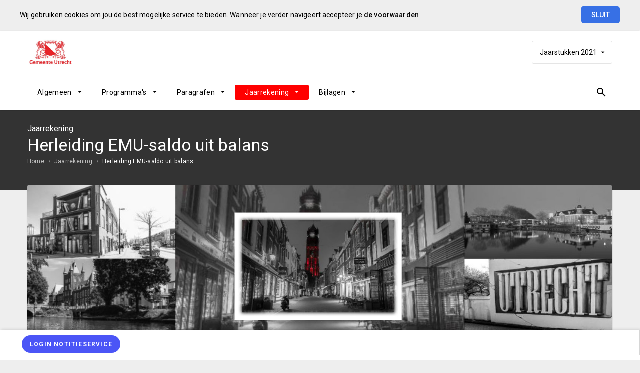

--- FILE ---
content_type: text/html; charset=UTF-8
request_url: https://utrecht.jaarverslag-2021.nl/p41254/herleiding-emu-saldo-uit-balans
body_size: 4469
content:
<!DOCTYPE html><html lang="nl"><head><meta charset="UTF-8"><meta name="viewport" content="width=device-width,initial-scale=1"><title>Herleiding EMU-saldo uit balans | Jaarstukken 2021</title><link rel="stylesheet" href="https://fonts.googleapis.com/css?family=Roboto:100,100italic,300,300italic,400,400italic,500,500italic,700,700italic,900,900italic"><link rel="stylesheet" href="https://fonts.googleapis.com/icon?family=Material+Icons"><link rel="stylesheet" href="/assets/css/app-main.de4ecd07.css"><meta name="print-page" content="/printhtml/41254.html"><meta name="mobile-web-app-capable" content="yes"><meta name="apple-mobile-web-app-capable" content="yes"><meta name="apple-mobile-web-app-title" content="Jaarstukken 2021"><link rel="apple-touch-startup-image" href="/startup-portrait@2x.png" media="(device-width: 768px) and (device-height: 1024px) and (-webkit-device-pixel-ratio: 2) and (orientation: portrait)"><link rel="apple-touch-startup-image" href="/startup-landscape@2x.png" media="(device-width: 768px) and (device-height: 1024px) and (-webkit-device-pixel-ratio: 2) and (orientation: landscape)"><link rel="apple-touch-startup-image" href="/startup-portrait.png" media="(device-width: 768px) and (device-height: 1024px) and (-webkit-device-pixel-ratio: 1) and (orientation: portrait)"><link rel="apple-touch-startup-image" href="/startup-landscape.png" media="(device-width: 768px) and (device-height: 1024px) and (-webkit-device-pixel-ratio: 1) and (orientation: landscape)"><link rel="apple-touch-icon" href="/apple-touch-icon.png"><link rel="icon" type="image/png" href="/favicon-32x32.png" sizes="32x32"><link rel="icon" type="image/png" href="/favicon-16x16.png" sizes="16x16"><link rel="manifest" href="/manifest.webmanifest"><link rel="mask-icon" href="/safari-pinned-tab.svg" color="#00a5c7"><meta name="theme-color" content="#00a5c7"><meta name="lias-tenant-id" content="utrecht"><meta name="lias-document-id" content="b627e21f-e15f-46d0-87da-9befba8a3688"><meta name="lias-document-name" content="Jaarstukken 2021"><meta name="lias-page-id" content="41254"><meta name="lias-page-name" content="Herleiding EMU-saldo uit balans"><meta name="lias-page-number" content="333/347"><meta name="lias-page-breadcrumb" content="Home>Jaarrekening>Herleiding EMU-saldo uit balans"><script src="https://liaswebpubassetsredesign.blob.core.windows.net/components/userdata/v6/noteservice/noteservice.js"></script></head><body class="template-acadia no-secondary-menu no-auditor-report no-peer-menu no-portal-button no-descendant-menu layout2 no-searchbox page-41254 note-service-enabled"><a class="skip-link" href="#main">Ga naar de inhoud van deze pagina.</a><nav class="home-navigation" aria-label="Home navigatie"><a href="/" class="site-logo" title="Ga naar de startpagina van het Jaarverslag 2021"><img src="/assets/img/gu_logo_rood_rgb_4db082bf13d7bda0d88ef0ca5e379f48_4db082bf13d7bda0d88ef0ca5e379f48.jpg" class="site-logo-image" alt="Logo van Gemeente utrecht"></a><div class="site-document-title document-content"><div class="site-document-title-wrapper"><button class="expand-doc-list-button"><div class="document-name"><span class="document-name-0">Jaarstukken</span> <span class="document-name-1">2021</span></div></button><ul class="doc-list hidden"><li><a class="portal-link" href="https://utrecht.pcportal.nl/" target="_blank">Portal</a></li></ul></div></div></nav><nav class="portal-navigation" aria-label="Portal navigatie"></nav><button class="site-primary-menu-mobile" aria-label="Toon hoofdnavigatie" aria-hidden="true"></button><nav class="site-primary-menu" aria-label="Hoofdnavigatie"><div class="menu-item-list-container level-1" data-title="Jaarrekening"><ul class="menu-item-list level-1" role="menubar"><li id="ee47a4ceb90f9c89" class="menu-item level-1" role="menuitem"><button id="mi_ee47a4ceb90f9c89" class="menu-item-container has-children level-1 no-icon" aria-haspopup="true" aria-owns="menu_ee47a4ceb90f9c89">Algemeen</button><div class="menu-item-list-container level-2" id="menu_ee47a4ceb90f9c89" aria-hidden="true" aria-labelledby="mi_ee47a4ceb90f9c89"><ul class="menu-item-list level-2"><li class="menu-item level-2" role="menuitem"><a href="/p41253/overzicht-algemeen" class="menu-item-link level-2 no-icon">Overzicht Algemeen</a></li><li class="menu-item level-2" role="menuitem"><a href="/p41252/samenstelling-bestuur" class="menu-item-link level-2 no-icon">Samenstelling Bestuur</a></li><li class="menu-item level-2" role="menuitem"><a href="/p41251/organogram" class="menu-item-link level-2 no-icon">Organogram</a></li><li class="menu-item level-2" role="menuitem"><a href="/p40869/kerncijfers-gemeente-utrecht" class="menu-item-link level-2 no-icon">Kerncijfers gemeente Utrecht</a></li><li class="menu-item level-2" role="menuitem"><a href="/p40970/leeswijzer" class="menu-item-link level-2 no-icon">Leeswijzer</a></li><li class="menu-item level-2" role="menuitem"><a href="/p40549/colofon" class="menu-item-link level-2 no-icon">Colofon</a></li><li class="menu-item level-2" role="menuitem"><a href="/p40877/samenvatting" class="menu-item-link level-2 no-icon">Samenvatting</a></li></ul></div></li><li id="a68ee95a6aa66627" class="menu-item level-1" role="menuitem"><button id="mi_a68ee95a6aa66627" class="menu-item-container has-children level-1 no-icon" aria-haspopup="true" aria-owns="menu_a68ee95a6aa66627">Programma's</button><div class="menu-item-list-container level-2" id="menu_a68ee95a6aa66627" aria-hidden="true" aria-labelledby="mi_a68ee95a6aa66627"><ul class="menu-item-list level-2"><li class="menu-item level-2" role="menuitem"><a href="/p41118/overzicht-programmas" class="menu-item-link level-2 no-icon">Overzicht programma's</a></li><li class="menu-item level-2" role="menuitem"><a href="/p43349/inleiding" class="menu-item-link level-2 no-icon">Bewoners en Bestuur</a></li><li class="menu-item level-2" role="menuitem"><a href="/p43350/inleiding" class="menu-item-link level-2 no-icon">Ruimtelijke ontwikkeling, Wonen en Erfgoed</a></li><li class="menu-item level-2" role="menuitem"><a href="/p43351/inleiding" class="menu-item-link level-2 no-icon">Duurzaamheid</a></li><li class="menu-item level-2" role="menuitem"><a href="/p43352/inleiding" class="menu-item-link level-2 no-icon">Bereikbaarheid</a></li><li class="menu-item level-2" role="menuitem"><a href="/p43353/inleiding" class="menu-item-link level-2 no-icon">Openbare Ruimte en Groen</a></li><li class="menu-item level-2" role="menuitem"><a href="/p43354/inleiding" class="menu-item-link level-2 no-icon">Economie & Werkgelegenheid voor Iedereen</a></li><li class="menu-item level-2" role="menuitem"><a href="/p43355/inleiding" class="menu-item-link level-2 no-icon">Werk en Inkomen</a></li><li class="menu-item level-2" role="menuitem"><a href="/p43356/inleiding" class="menu-item-link level-2 no-icon">Onderwijs</a></li></ul><ul class="menu-item-list level-2"><li class="menu-item level-2" role="menuitem"><a href="/p43357/inleiding" class="menu-item-link level-2 no-icon">Volksgezondheid</a></li><li class="menu-item level-2" role="menuitem"><a href="/p43358/inleiding" class="menu-item-link level-2 no-icon">Ondersteuning op maat</a></li><li class="menu-item level-2" role="menuitem"><a href="/p43359/inleiding" class="menu-item-link level-2 no-icon">Veiligheid</a></li><li class="menu-item level-2" role="menuitem"><a href="/p43360/inleiding" class="menu-item-link level-2 no-icon">Cultuur</a></li><li class="menu-item level-2" role="menuitem"><a href="/p43361/inleiding" class="menu-item-link level-2 no-icon">Samenleven en Sport</a></li><li class="menu-item level-2" role="menuitem"><a href="/p43362/inleiding" class="menu-item-link level-2 no-icon">Utrechts Vastgoed</a></li><li class="menu-item level-2" role="menuitem"><a href="/p43346/inleiding" class="menu-item-link level-2 no-icon">Algemene middelen</a></li><li class="menu-item level-2" role="menuitem"><a href="/p43347/inleiding" class="menu-item-link level-2 no-icon">Overhead</a></li><li class="menu-item level-2" role="menuitem"><a href="/p43348/inleiding" class="menu-item-link level-2 no-icon">Vennootschapsbelasting</a></li></ul></div></li><li id="3432c6824453a27" class="menu-item level-1" role="menuitem"><button id="mi_3432c6824453a27" class="menu-item-container has-children level-1 no-icon" aria-haspopup="true" aria-owns="menu_3432c6824453a27">Paragrafen</button><div class="menu-item-list-container level-2" id="menu_3432c6824453a27" aria-hidden="true" aria-labelledby="mi_3432c6824453a27"><ul class="menu-item-list level-2"><li class="menu-item level-2" role="menuitem"><a href="/p41120/overzicht-paragrafen" class="menu-item-link level-2 no-icon">Overzicht paragrafen</a></li><li class="menu-item level-2" role="menuitem"><a href="/p40816/weerbaarheid-en-wendbaarheid" class="menu-item-link level-2 no-icon">Weerbaarheid en Wendbaarheid</a></li><li class="menu-item level-2" role="menuitem"><a href="/p40817/weerstandsvermogen-en-risicobeheersing" class="menu-item-link level-2 no-icon">Weerstandsvermogen en risicobeheersing</a></li><li class="menu-item level-2" role="menuitem"><a href="/p40823/investeringen-en-onderhoud-kapitaalgoederen" class="menu-item-link level-2 no-icon">Investeringen en onderhoud kapitaalgoederen</a></li><li class="menu-item level-2" role="menuitem"><a href="/p41100/financiering" class="menu-item-link level-2 no-icon">Financiering</a></li><li class="menu-item level-2" role="menuitem"><a href="/p40821/bedrijfsvoering" class="menu-item-link level-2 no-icon">Bedrijfsvoering</a></li><li class="menu-item level-2" role="menuitem"><a href="/p40822/verbonden-partijen" class="menu-item-link level-2 no-icon">Verbonden Partijen</a></li><li class="menu-item level-2" role="menuitem"><a href="/p40838/grondbeleid" class="menu-item-link level-2 no-icon">Grondbeleid</a></li><li class="menu-item level-2" role="menuitem"><a href="/p40837/lokale-heffingen" class="menu-item-link level-2 no-icon">Lokale heffingen</a></li><li class="menu-item level-2" role="menuitem"><a href="/p41300/corona" class="menu-item-link level-2 no-icon">Corona</a></li></ul></div></li><li id="222bdf65891f6227" class="menu-item level-1 active" role="menuitem"><button id="mi_222bdf65891f6227" class="menu-item-container has-children level-1 no-icon" aria-haspopup="true" aria-owns="menu_222bdf65891f6227">Jaarrekening</button><div class="menu-item-list-container level-2" id="menu_222bdf65891f6227" aria-hidden="true" aria-labelledby="mi_222bdf65891f6227"><ul class="menu-item-list level-2"><li class="menu-item level-2" role="menuitem"><a href="/p40511/overzicht-jaarrekening" class="menu-item-link level-2 no-icon">Overzicht Jaarrekening</a></li><li class="menu-item level-2" role="menuitem"><a href="/p40860/baten-en-lasten" class="menu-item-link level-2 no-icon">Baten en lasten</a></li><li class="menu-item level-2" role="menuitem"><a href="/p43317/overzicht-balans" class="menu-item-link level-2 no-icon">Balans</a></li><li class="menu-item level-2" role="menuitem"><a href="/p40839/stand-en-verloop-reserves" class="menu-item-link level-2 no-icon">Reserves</a></li><li class="menu-item level-2" role="menuitem"><a href="/p41258/stand-en-verloop-voorzieningen" class="menu-item-link level-2 no-icon">Voorzieningen</a></li><li class="menu-item level-2" role="menuitem"><a href="/p41183/tabel-borgstellingen" class="menu-item-link level-2 no-icon">Borgstellingen</a></li><li class="menu-item level-2" role="menuitem"><a href="/p41268/begrotingsrechtmatigheid" class="menu-item-link level-2 no-icon">Begrotingsrechtmatigheid</a></li><li class="menu-item level-2 active" role="menuitem"><a href="#main" class="menu-item-link level-2 no-icon">Herleiding EMU-saldo uit balans</a></li><li class="menu-item level-2" role="menuitem"><a href="/p41264/kasstroomoverzicht" class="menu-item-link level-2 no-icon">Kasstroomoverzicht</a></li><li class="menu-item level-2" role="menuitem"><a href="/p40862/verantwoordingsinformatie-specifieke-uitkeringen" class="menu-item-link level-2 no-icon">Verantwoordingsinformatie specifieke uitkeringen</a></li></ul></div></li><li id="fe77ec8a3c053a27" class="menu-item level-1" role="menuitem"><button id="mi_fe77ec8a3c053a27" class="menu-item-container has-children level-1 no-icon" aria-haspopup="true" aria-owns="menu_fe77ec8a3c053a27">Bijlagen</button><div class="menu-item-list-container level-2" id="menu_fe77ec8a3c053a27" aria-hidden="true" aria-labelledby="mi_fe77ec8a3c053a27"><ul class="menu-item-list level-2"><li class="menu-item level-2" role="menuitem"><a href="/p40509/overzicht-bijlagen" class="menu-item-link level-2 no-icon">Overzicht bijlagen</a></li><li class="menu-item level-2" role="menuitem"><a href="/p40863/controleverklaring-van-de-onafhankelijke-accountant" class="menu-item-link level-2 no-icon">Controleverklaring van de onafhankelijke accountant</a></li><li class="menu-item level-2" role="menuitem"><a href="/p40861/externe-subsidieprogrammas" class="menu-item-link level-2 no-icon">Externe subsidieprogramma's</a></li><li class="menu-item level-2" role="menuitem"><a href="/p40840/investeringen" class="menu-item-link level-2 no-icon">Investeringen</a></li><li class="menu-item level-2" role="menuitem"><a href="/p40841/subsidies" class="menu-item-link level-2 no-icon">Subsidies</a></li><li class="menu-item level-2" role="menuitem"><a href="/p41052/subsidieverantwoording-per-doelstelling-en-ontvanger" class="menu-item-link level-2 no-icon">Subsidieverantwoording per doelstelling en ontvanger</a></li><li class="menu-item level-2" role="menuitem"><a href="/p41053/subsidieverantwoording-per-ontvanger" class="menu-item-link level-2 no-icon">Subsidieverantwoording per ontvanger</a></li><li class="menu-item level-2" role="menuitem"><a href="/p40864/voortgang-uitvoering-raadsbesluiten" class="menu-item-link level-2 no-icon">Voortgang uitvoering raadsbesluiten</a></li><li class="menu-item level-2" role="menuitem"><a href="/p40855/verklarende-woordenlijst" class="menu-item-link level-2 no-icon">Verklarende woordenlijst</a></li></ul></div></li></ul></div></nav><button class="site-quicknav-mobile" aria-label="Toon snelle navigatie" aria-hidden="true"></button><nav class="site-quicknav" aria-label="Navigeer snel naar een pagina"><div class="wrapper"><button class="search-button" data-action-name="show-popup" data-action-target="#ls-search-modal" aria-label="Open zoekvenster"></button></div></nav><header class="site-page-header no-icon"><div class="page-header-title"><p class="page-subtitle document-content">Jaarrekening</p><h1 class="page-title document-content">Herleiding EMU-saldo uit balans</h1></div></header><nav class="site-breadcrumbs" aria-label="Breadcrumbs"><div class="menu-item-list-container level-1" data-title="Herleiding EMU-saldo uit balans"><ul class="menu-item-list level-1" role="menubar"><li class="menu-item level-1" role="menuitem"><a href="/" class="menu-item-link level-1 no-icon">Home</a></li><li class="menu-item level-1" role="menuitem"><a href="/p40511/overzicht-jaarrekening" class="menu-item-link level-1 no-icon">Jaarrekening</a></li><li class="menu-item level-1 active" role="menuitem"><a href="#main" class="menu-item-link level-1 no-icon">Herleiding EMU-saldo uit balans</a></li></ul></div></nav><section class="site-banner" aria-label="Banner" role="presentation"><div class="site-banner-image"><img alt="" src="/assets/img/collage-5_utrecht_portal_4f648bb4677a1037198db32242c73164.jpg"></div></section><main id="main" tabindex="0" class="main has-background"><section id="fe8d5e5e9d714953" class="page-section"><div class="page-section-content" aria-hidden="false"><div class="content-block"><div class="document-content"><div id="block171737" class="blockContent et31015"><div class="table-container" tabindex="0"><table class="cst20ADE474" border="0" cellspacing="0" cellpadding="0" width="100%" style="border-collapse:collapse" id="table-171737-1"><colgroup><col><col><col><col><col><col></colgroup><tbody><tr><th class="cst12A156BC" valign="top" width="32%"></th><td class="cst12A156BC" valign="top" width="15%"></td><td class="cst12A156BC" valign="top" width="15%"></td><td class="cst12A156BC" valign="top" width="2%" nowrap=""></td><td class="cst12A156BC" valign="top" width="19%"></td><td class="cst12A156BC lcRight" valign="top" width="14%" nowrap=""><p class="cst2817637F"><span class="cst5E5C9F42">x € 1.000</span></p></td></tr><tr><th class="cstD652ADDF" valign="top" width="32%"></th><td class="cstD652ADDF lcRight" valign="top" width="15%"><p class="cst2817637F"><span class="cst5E5C9F42">Stand per</span><br><span class="cst5E5C9F42">31-12-2020</span></p></td><td class="cstD652ADDF lcRight" valign="top" width="15%"><p class="cst2817637F"><span class="cst5E5C9F42">Stand per</span><br><span class="cst5E5C9F42">31-12-2021</span></p></td><td class="cstD652ADDF" valign="top" width="2%" nowrap=""></td><td class="cstD652ADDF lcRight" valign="top" width="19%"><p class="cst2817637F"><span class="cst5E5C9F42">Relevante</span><br><span class="cst5E5C9F42">mutatie (toename) voor EMU-saldo</span></p></td><td class="cstD652ADDF" valign="top" width="14%" nowrap=""></td></tr><tr><th class="cst12A156BC" valign="top" width="32%" id="9646614"><p class="cst25D49F40"><span class="cst7339F6F1"><em class="lcStyle6">Activa</em></span></p></th><td class="cst12A156BC" valign="top" width="15%"></td><td class="cst12A156BC" valign="top" width="15%"></td><td class="cst12A156BC" valign="top" width="2%" nowrap=""></td><td class="cst12A156BC" valign="top" width="19%" nowrap=""></td><td class="cst12A156BC" valign="top" width="14%" nowrap=""></td></tr><tr><th class="cst12A156BC" valign="top" width="32%" id="19665030"><p class="cst25D49F40"><span class="cst5E5C9F42">(im) Materiële vaste activa</span></p></th><td class="cst12A156BC lcRight" valign="top" width="15%" headers="19665030"><p class="cst2817637F"><span class="cst5E5C9F42">1.687.683</span></p></td><td class="cst12A156BC lcRight" valign="top" width="15%" headers="19665030"><p class="cst2817637F"><span class="cst5E5C9F42">1.736.810</span></p></td><td class="cst12A156BC" valign="top" width="2%" nowrap=""></td><td class="cst12A156BC" valign="top" width="19%" nowrap=""></td><td class="cst12A156BC" valign="top" width="14%" nowrap=""></td></tr><tr><th class="cst12A156BC" valign="top" width="32%" nowrap="" id="35055736"><p class="cst25D49F40"><span class="cst5E5C9F42">Financiële vaste activa:</span></p></th><td class="cst12A156BC" valign="bottom" width="15%"></td><td class="cst12A156BC" valign="bottom" width="15%"></td><td class="cst12A156BC" valign="bottom" width="2%" nowrap=""></td><td class="cst12A156BC" valign="bottom" width="19%" nowrap=""></td><td class="cst12A156BC" valign="top" width="14%" nowrap=""></td></tr><tr><th class="cst12A156BC" valign="top" width="32%" id="18839462"><p class="cst25D49F40"><span class="cst5E5C9F42">- Kapitaalverstrekkingen</span></p></th><td class="cst12A156BC lcRight" valign="bottom" width="15%" headers="18839462"><p class="cst2817637F"><span class="cst5E5C9F42">10.322</span></p></td><td class="cst12A156BC lcRight" valign="bottom" width="15%" headers="18839462"><p class="cst2817637F"><span class="cst5E5C9F42">13.249</span></p></td><td class="cst12A156BC" valign="bottom" width="2%" nowrap=""></td><td class="cst12A156BC lcRight" valign="bottom" width="19%" nowrap="" headers="18839462"><p class="cst2817637F"><span class="cst5E5C9F42">2.927</span></p></td><td class="cst12A156BC" valign="top" width="14%" nowrap=""></td></tr><tr><th class="cst12A156BC" valign="top" width="32%" id="29752625"><p class="cst25D49F40"><span class="cst5E5C9F42">- Leningen</span></p></th><td class="cst12A156BC lcRight" valign="bottom" width="15%" headers="29752625"><p class="cst2817637F"><span class="cst5E5C9F42">35.859</span></p></td><td class="cst12A156BC lcRight" valign="bottom" width="15%" headers="29752625"><p class="cst2817637F"><span class="cst5E5C9F42">32.411</span></p></td><td class="cst12A156BC" valign="bottom" width="2%" nowrap=""></td><td class="cst12A156BC lcRight" valign="bottom" width="19%" nowrap="" headers="29752625"><p class="cst2817637F"><span class="cst5E5C9F42">-3.448</span></p></td><td class="cst12A156BC" valign="top" width="14%" nowrap=""></td></tr><tr><th class="cst028CE69A" valign="top" width="32%" id="62137826"><p class="cst25D49F40"><span class="cst5E5C9F42">- Uitzettingen > 1 jaar</span></p></th><td class="cst028CE69A lcRight" valign="bottom" width="15%" headers="62137826"><p class="cst2817637F"><span class="cst5E5C9F42">207</span></p></td><td class="cst028CE69A lcRight" valign="bottom" width="15%" headers="62137826"><p class="cst2817637F"><span class="cst5E5C9F42">207</span></p></td><td class="cst12A156BC" valign="bottom" width="2%" nowrap=""></td><td class="cst12A156BC lcRight" valign="bottom" width="19%" nowrap="" headers="62137826"><p class="cst2817637F"><span class="cst5E5C9F42">0</span></p></td><td class="cst12A156BC" valign="top" width="14%" nowrap=""></td></tr><tr><th class="cst65351329" valign="top" width="32%" id="32309865"><p class="cst25D49F40"><span class="cst5E5C9F42">Totaal Vaste Activa</span></p></th><td class="cst65351329 lcRight" valign="top" width="15%" headers="32309865"><p class="cst2817637F"><span class="cst5E5C9F42">1.734.071</span></p></td><td class="cst65351329 lcRight" valign="top" width="15%" headers="32309865"><p class="cst2817637F"><span class="cst5E5C9F42">1.782.677</span></p></td><td class="cst12A156BC" valign="top" width="2%" nowrap=""></td><td class="cst12A156BC" valign="top" width="19%" nowrap=""></td><td class="cst12A156BC" valign="top" width="14%" nowrap=""></td></tr><tr><th class="cst12A156BC" valign="top" width="32%" id="24549280"><p class="cst25D49F40"><span class="cst5E5C9F42">Voorraden</span></p></th><td class="cst12A156BC lcRight" valign="bottom" width="15%" headers="24549280"><p class="cst2817637F"><span class="cst5E5C9F42">71.482</span></p></td><td class="cst12A156BC lcRight" valign="bottom" width="15%" headers="24549280"><p class="cst2817637F"><span class="cst5E5C9F42">110.047</span></p></td><td class="cst12A156BC" valign="top" width="2%" nowrap=""></td><td class="cst12A156BC" valign="top" width="19%" nowrap=""></td><td class="cst12A156BC" valign="top" width="14%" nowrap=""></td></tr><tr><th class="cst12A156BC" valign="top" width="32%" nowrap="" id="55187655"><p class="cst25D49F40"><span class="cst5E5C9F42">Uitzettingen &lt;1 jaar</span></p></th><td class="cst12A156BC lcRight" valign="top" width="15%" headers="55187655"><p class="cst2817637F"><span class="cst5E5C9F42">132.505</span></p></td><td class="cst12A156BC lcRight" valign="top" width="15%" headers="55187655"><p class="cst2817637F"><span class="cst5E5C9F42">134.498</span></p></td><td class="cst12A156BC" valign="top" width="2%" nowrap=""></td><td class="cst12A156BC lcRight" valign="top" width="19%" nowrap="" headers="55187655"><p class="cst2817637F"><span class="cst5E5C9F42">1.993</span></p></td><td class="cst12A156BC" valign="top" width="14%" nowrap=""></td></tr><tr><th class="cst12A156BC" valign="top" width="32%" id="65690568"><p class="cst25D49F40"><span class="cst5E5C9F42">Liquide middelen</span></p></th><td class="cst12A156BC lcRight" valign="top" width="15%" headers="65690568"><p class="cst2817637F"><span class="cst5E5C9F42">3.024</span></p></td><td class="cst12A156BC lcRight" valign="top" width="15%" headers="65690568"><p class="cst2817637F"><span class="cst5E5C9F42">1.612</span></p></td><td class="cst12A156BC" valign="top" width="2%" nowrap=""></td><td class="cst12A156BC lcRight" valign="top" width="19%" nowrap="" headers="65690568"><p class="cst2817637F"><span class="cst5E5C9F42">-1.412</span></p></td><td class="cst12A156BC" valign="top" width="14%" nowrap=""></td></tr><tr><th class="cst028CE69A" valign="top" width="32%" id="28743540"><p class="cst25D49F40"><span class="cst5E5C9F42">Overlopende activa</span></p></th><td class="cst028CE69A lcRight" valign="top" width="15%" headers="28743540"><p class="cst2817637F"><span class="cst5E5C9F42">70.904</span></p></td><td class="cst028CE69A lcRight" valign="top" width="15%" headers="28743540"><p class="cst2817637F"><span class="cst5E5C9F42">53.868</span></p></td><td class="cst12A156BC" valign="top" width="2%" nowrap=""></td><td class="cst12A156BC lcRight" valign="top" width="19%" nowrap="" headers="28743540"><p class="cst2817637F"><span class="cst5E5C9F42">-17.036</span></p></td><td class="cst12A156BC" valign="top" width="14%" nowrap=""></td></tr><tr><th class="cst330EB7D1" valign="top" width="32%" id="25820099"><p class="cst25D49F40"><span class="cst5E5C9F42">Totaal Vlottende Activa</span></p></th><td class="cst330EB7D1 lcRight" valign="top" width="15%" headers="25820099"><p class="cst2817637F"><span class="cst5E5C9F42">277.915</span></p></td><td class="cst330EB7D1 lcRight" valign="top" width="15%" headers="25820099"><p class="cst2817637F"><span class="cst5E5C9F42">300.025</span></p></td><td class="cst12A156BC" valign="top" width="2%" nowrap=""></td><td class="cst81355CC5" valign="top" width="19%" nowrap=""></td><td class="cst12A156BC" valign="top" width="14%" nowrap=""></td></tr><tr><th class="cst65351329" width="32%" id="1520663"><p class="cst25D49F40"><span class="cst5E5C9F42">Totaal Activa</span></p></th><td class="cst65351329 lcRight" width="15%" headers="1520663"><p class="cst2817637F"><span class="cst5E5C9F42">2.011.986</span></p></td><td class="cst65351329 lcRight" width="15%" headers="1520663"><p class="cst2817637F"><span class="cst5E5C9F42">2.082.702</span></p></td><td class="cst12A156BC" valign="bottom" width="2%" nowrap=""></td><td class="cstF9A0EA86 lcRight" width="19%" nowrap="" headers="1520663"><p class="cst2817637F"><span class="cst5E5C9F42">-16.976</span></p></td><td class="cst12A156BC" valign="top" width="14%" headers="1520663"><p class="cst25D49F40"><span class="cst5E5C9F42">Toename relevante activa (A)</span></p></td></tr><tr><th class="cst12A156BC" valign="top" width="32%" id="55665528"><p class="cst25D49F40"><span class="cst7339F6F1"><em class="lcStyle6">Passiva</em></span></p></th><td class="cst12A156BC" valign="top" width="15%"></td><td class="cst12A156BC" valign="top" width="15%"></td><td class="cst12A156BC" valign="top" width="2%" nowrap=""></td><td class="cst12A156BC" valign="top" width="19%" nowrap=""></td><td class="cst12A156BC" valign="top" width="14%" nowrap=""></td></tr><tr><th class="cst12A156BC" valign="top" width="32%" id="12233433"><p class="cst25D49F40"><span class="cst5E5C9F42">Eigen vermogen</span></p></th><td class="cst12A156BC lcRight" valign="top" width="15%" headers="12233433"><p class="cst2817637F"><span class="cst5E5C9F42">822.548</span></p></td><td class="cst12A156BC lcRight" valign="top" width="15%" headers="12233433"><p class="cst2817637F"><span class="cst5E5C9F42">852.099</span></p></td><td class="cst12A156BC" valign="top" width="2%" nowrap=""></td><td class="cst12A156BC" valign="top" width="19%" nowrap=""></td><td class="cst12A156BC" valign="top" width="14%" nowrap=""></td></tr><tr><th class="cst12A156BC" valign="top" width="32%" id="54184272"><p class="cst25D49F40"><span class="cst5E5C9F42">Voorzieningen</span></p></th><td class="cst12A156BC lcRight" valign="top" width="15%" headers="54184272"><p class="cst2817637F"><span class="cst5E5C9F42">78.183</span></p></td><td class="cst12A156BC lcRight" valign="top" width="15%" headers="54184272"><p class="cst2817637F"><span class="cst5E5C9F42">63.067</span></p></td><td class="cst12A156BC" valign="top" width="2%" nowrap=""></td><td class="cst12A156BC" valign="top" width="19%" nowrap=""></td><td class="cst12A156BC" valign="top" width="14%" nowrap=""></td></tr><tr><th class="cst028CE69A" valign="top" width="32%" nowrap="" id="30336609"><p class="cst25D49F40"><span class="cst5E5C9F42">Vaste schuld</span></p></th><td class="cst028CE69A lcRight" valign="top" width="15%" headers="30336609"><p class="cst2817637F"><span class="cst5E5C9F42">836.921</span></p></td><td class="cst028CE69A lcRight" valign="top" width="15%" headers="30336609"><p class="cst2817637F"><span class="cst5E5C9F42">788.572</span></p></td><td class="cst12A156BC" valign="top" width="2%" nowrap=""></td><td class="cst12A156BC lcRight" valign="top" width="19%" nowrap="" headers="30336609"><p class="cst2817637F"><span class="cst5E5C9F42">-48.349</span></p></td><td class="cst12A156BC" valign="top" width="14%" nowrap=""></td></tr><tr><th class="cst65351329" valign="top" width="32%" id="26613299"><p class="cst25D49F40"><span class="cst5E5C9F42">Totaal Vaste Passiva</span></p></th><td class="cst65351329 lcRight" valign="top" width="15%" headers="26613299"><p class="cst2817637F"><span class="cst5E5C9F42">1.737.652</span></p></td><td class="cst65351329 lcRight" valign="top" width="15%" headers="26613299"><p class="cst2817637F"><span class="cst5E5C9F42">1.703.738</span></p></td><td class="cst12A156BC" valign="top" width="2%" nowrap=""></td><td class="cst12A156BC" valign="top" width="19%" nowrap=""></td><td class="cst12A156BC" valign="top" width="14%" nowrap=""></td></tr><tr><th class="cst12A156BC" valign="top" width="32%" id="1353687"><p class="cst25D49F40"><span class="cst5E5C9F42">Vlottende schuld</span></p></th><td class="cst12A156BC lcRight" valign="top" width="15%" headers="1353687"><p class="cst2817637F"><span class="cst5E5C9F42">76.847</span></p></td><td class="cst12A156BC lcRight" valign="top" width="15%" headers="1353687"><p class="cst2817637F"><span class="cst5E5C9F42">151.814</span></p></td><td class="cst12A156BC" valign="top" width="2%" nowrap=""></td><td class="cst12A156BC lcRight" valign="top" width="19%" nowrap="" headers="1353687"><p class="cst2817637F"><span class="cst5E5C9F42">74.967</span></p></td><td class="cst12A156BC" valign="top" width="14%" nowrap=""></td></tr><tr><th class="cst028CE69A" valign="top" width="32%" id="27446664"><p class="cst25D49F40"><span class="cst5E5C9F42">Overlopende passiva</span></p></th><td class="cst028CE69A lcRight" valign="top" width="15%" headers="27446664"><p class="cst2817637F"><span class="cst5E5C9F42">197.487</span></p></td><td class="cst028CE69A lcRight" valign="top" width="15%" headers="27446664"><p class="cst2817637F"><span class="cst5E5C9F42">227.150</span></p></td><td class="cst12A156BC" valign="top" width="2%" nowrap=""></td><td class="cst12A156BC lcRight" valign="top" width="19%" nowrap="" headers="27446664"><p class="cst2817637F"><span class="cst5E5C9F42">29.663</span></p></td><td class="cst12A156BC" valign="top" width="14%" nowrap=""></td></tr><tr><th class="cst330EB7D1" valign="top" width="32%" id="7974629"><p class="cst25D49F40"><span class="cst5E5C9F42">Totaal Vlottende Passiva</span></p></th><td class="cst330EB7D1 lcRight" valign="top" width="15%" headers="7974629"><p class="cst2817637F"><span class="cst5E5C9F42">274.334</span></p></td><td class="cst330EB7D1 lcRight" valign="top" width="15%" headers="7974629"><p class="cst2817637F"><span class="cst5E5C9F42">378.964</span></p></td><td class="cst12A156BC" valign="top" width="2%" nowrap=""></td><td class="cst81355CC5" valign="top" width="19%" nowrap=""></td><td class="cst12A156BC" valign="top" width="14%" nowrap=""></td></tr><tr><th class="cst65351329" width="32%" id="5535031"><p class="cst25D49F40"><span class="cst5E5C9F42">Totaal Passiva</span></p></th><td class="cst65351329 lcRight" width="15%" headers="5535031"><p class="cst2817637F"><span class="cst5E5C9F42">2.011.986</span></p></td><td class="cst65351329 lcRight" width="15%" headers="5535031"><p class="cst2817637F"><span class="cst5E5C9F42">2.082.702</span></p></td><td class="cst12A156BC" valign="bottom" width="2%" nowrap=""></td><td class="cstF9A0EA86 lcRight" width="19%" nowrap="" headers="5535031"><p class="cst2817637F"><span class="cst5E5C9F42">56.281</span></p></td><td class="cst12A156BC" valign="top" width="14%" headers="5535031"><p class="cst25D49F40"><span class="cst5E5C9F42">Toename relevante passiva (B)</span></p></td></tr><tr><th class="cst65351329" valign="top" width="32%" id="63005104"><p class="cst25D49F40"><span class="cstA3DE76FE"><em class="lcStyle6">EMU-saldo</em></span></p></th><td class="cst65351329" valign="top" width="15%"></td><td class="cst65351329" valign="top" width="15%"></td><td class="cst65351329" valign="top" width="2%"></td><td class="cst65351329 lcRight" valign="top" width="19%" headers="63005104"><p class="cst2817637F"><span class="cstA3DE76FE"><em class="lcStyle6">-73.257</em></span></p></td><td class="cst12A156BC lcCenter" valign="top" width="14%" nowrap="" headers="63005104"><p class="cstC8D6EE3C"><span class="cst5E5C9F42">(A)-(B)</span></p></td></tr></tbody></table></div></div></div></div></div></section></main><footer class="site-footer"><a href="/p41270/kredieten" class="link prev"><span class="direction">Vorige</span> <span class="caption">Kredieten</span> </a><a href="/p41264/kasstroomoverzicht" class="link next"><span class="direction">Volgende</span> <span class="caption">Kasstroomoverzicht</span> </a><span class="copyright">© Inergy</span> | <a class="privacy-statement-link" href="https://lias-software.nl/nieuws/cookie-policy-webpub" target="_blank">Privacy statement</a> | <a class="sitemap-link" href="/p43363/sitemap">Sitemap</a></footer><div class="site-bg-1"></div><div class="datesDiv">Deze pagina is gebouwd op <span class="build-date" id="build-date">11/11/2022 15:16:15</span> met de export van <span class="export-date" id="export-date">05/25/2022 20:20:22</span></div><div id="ls-modal-container"><div id="ls-search-modal" class="ls-modal" role="dialog" aria-hidden="true" aria-labelledby="ls-search-modal-title"><div class="modal-nav"><button class="btn close" tabindex="0" aria-label="Sluit pop-up venster"></button></div><div class="modal-header"><div tabindex="0" class="modal-header-title-group"><span id="ls-search-modal-title" class="modal-header-title document-content">Zoeken</span></div><div class="modal-header-content"><form class="search-form"><input type="search" class="search-form-input" name="q" placeholder="Vul hier uw zoekterm in…" aria-label="Zoekterm" autocomplete="off"> <button class="btn search-form-submit" type="submit" aria-label="Zoeken"></button><ul class="search-suggestions"></ul></form></div></div><div tabindex="0" class="modal-content"><div id="search-result"></div></div></div></div><a class="go-to-top" href="#main" aria-label="Ga terug naar het begin van de pagina" aria-hidden="true"></a><div id="ls-note-service"></div><script src="/assets/js/vendor.min.fe7a16e0.js"></script><script src="/assets/js/components.min.6b03ad58.js"></script><script src="/assets/js/main.min.58f63bac.js"></script></body></html>

--- FILE ---
content_type: text/javascript; charset=UTF-8
request_url: https://utrecht.jaarverslag-2021.nl/assets/js/main.min.58f63bac.js
body_size: 8354
content:
"use strict";function compareAriaHiddenTab(){$("#compare-page-list").hasClass("visible")?($("#compare-page-list").attr("aria-hidden","false"),$("#compare-page-list a").attr("tabindex","0")):($("#compare-page-list").attr("aria-hidden","true"),$("#compare-page-list a").attr("tabindex","-1"),$(".expand-compare-page").removeClass("open"))}function scrollToElement(a){$("html, body").stop().animate({scrollTop:$(a).offset().top-100},350)}function mainMenuSizeCheck(){var a=0;$(".site-primary-menu .menu-item-list.level-1 > .menu-item.level-1").each(function(){a+=$(this).width()}),$(".site-primary-menu .menu-item-list.level-1").innerWidth()<a?$(".site-primary-menu .menu-item-list.level-1").addClass("broken"):$(".site-primary-menu .menu-item-list.level-1").removeClass("broken"),$(window).resize(function(){$(".site-primary-menu .menu-item-list.level-1").innerWidth()<a?$(".site-primary-menu .menu-item-list.level-1").addClass("broken"):$(".site-primary-menu .menu-item-list.level-1").removeClass("broken")})}function parseTableHeaders(a){Array.prototype.forEach.call($(a).find("th"),function(a){giveIdToCell(a)})}function giveIdToCell(a){if(void 0===$(a).attr("id")){var b=Math.random().toString(36).substring(2);$(a).attr("id",b)}}function parseTableRows(a,b){Array.prototype.forEach.call($(a).find("tr"),function(a){parseTableCells(a,b)})}function parseTableCells(a,b){Array.prototype.forEach.call($(a).children(),function(c,d){0==d&&giveIdToCell(c);var e=b[d];d>0&&(e=$(a).children().first().attr("id")+" "+e),void 0!=e&&$(c).attr("headers",e.trim())})}function startContentGraph(){$(".content-graph .pie-chart").each(function(a,b){pageWidth<775?$(b).pieChart($(b).data("values"),$.extend(!0,$(b).data("options"),{size:{width:350,donutWidth:10},palette:["#E57373","#BA68C8","#7986CB","#4FC3F7","#4DB6AC","#AED581","#FFF176","#FFB74D"],margin:{top:50,right:50,bottom:50,left:50},segmentGroup:{group:!1},legend:{visible:!0,position:"bottom",shape:"square",alignment:"vertical"},tooltip:{visible:!0,format:function(a){return'<span class="title">'+a.name+'</span> <span class="amount">€ '+specialFormat(a.value,2)+"</span>"}},transitions:{loading:!0,loadingDuration:1500,hover:!0,hoverDuration:200,click:!1}})):$(b).pieChart($(b).data("values"),$.extend(!0,$(b).data("options"),{size:{width:350,donutWidth:10},palette:["#E57373","#BA68C8","#7986CB","#4FC3F7","#4DB6AC","#AED581","#FFF176","#FFB74D"],margin:{top:50,right:50,bottom:50,left:50},segmentGroup:{group:!1},legend:{visible:!0,position:"right",shape:"square",alignment:"vertical"},tooltip:{visible:!0,format:function(a){return'<span class="title">'+a.name+'</span> <span class="amount">€ '+specialFormat(a.value,2)+"</span>"}},transitions:{loading:!0,loadingDuration:1500,hover:!0,hoverDuration:200,click:!1}}))}),$(".content-graph .bar-chart").each(function(a,b){pageWidth<775?$(b).barChart($(b).data("values"),$.extend(!0,$(b).data("options"),{size:{height:400,width:600},margin:{top:50,right:50,bottom:50,left:50},padding:3.5,barWidth:10,palette:["#E57373","#BA68C8","#7986CB","#4FC3F7","#4DB6AC","#AED581","#FFF176","#FFB74D"],group:$(b).data("group"),yLabel:{format:function(a){return"€ "+specialFormat(a,0)}},gridLines:{visible:!0,lines:"auto"},tooltip:{visible:!0,format:function(a){return'<span class="title">'+a.key+'</span> <span class="amount">€ '+specialFormat(a.value,2)+"</span>"}},legend:{visible:!0,position:"bottom",alignment:"vertical",shape:"square"},transitions:{loading:!0,loadingDuration:1500,hover:!0,hoverDuration:200}})):$(b).barChart($(b).data("values"),$.extend(!0,$(b).data("options"),{size:{height:400,width:600},margin:{top:50,right:50,bottom:50,left:50},padding:3.5,barWidth:10,palette:["#E57373","#BA68C8","#7986CB","#4FC3F7","#4DB6AC","#AED581","#FFF176","#FFB74D"],group:$(b).data("group"),yLabel:{format:function(a){return"€ "+specialFormat(a,0)}},gridLines:{visible:!0,lines:"auto"},tooltip:{visible:!0,format:function(a){return'<span class="title">'+a.key+'</span> <span class="amount">€ '+specialFormat(a.value,2)+"</span>"}},legend:{visible:!0,position:"right",alignment:"vertical",shape:"square"},transitions:{loading:!0,loadingDuration:1500,hover:!0,hoverDuration:200}}))}),$(".content-graph .stacked-bar-chart").each(function(a,b){pageWidth<775?$(b).stackedBarChart($(b).data("values"),$.extend(!0,$(b).data("options"),{size:{height:380,width:600},margin:{top:20,right:20,bottom:20,left:55},padding:3.5,barWidth:10,palette:["#E57373","#BA68C8","#7986CB","#4FC3F7","#4DB6AC","#AED581","#FFF176","#FFB74D"],group:$(b).data("group"),yLabel:{format:function(a){return"€ "+specialFormat(a,0)}},gridLines:{visible:!0,lines:"auto"},tooltip:{visible:!0,format:function(a,b){return'<span class="title">'+b+'</span> <span class="amount">€ '+specialFormat(a.data[b],2)+"</span>"}},legend:{visible:!0,position:"bottom",alignment:"vertical",shape:"square"},transitions:{loading:!0,loadingDuration:1500,hover:!0,hoverDuration:200},responsive:{rules:[{condition:{maxWidth:786},legend:{position:"bottom",alignment:"vertical"}}]}})):$(b).stackedBarChart($(b).data("values"),$.extend(!0,$(b).data("options"),{size:{height:380,width:600},margin:{top:20,right:20,bottom:20,left:55},padding:3.5,barWidth:10,palette:["#E57373","#BA68C8","#7986CB","#4FC3F7","#4DB6AC","#AED581","#FFF176","#FFB74D"],group:$(b).data("group"),yLabel:{format:function(a){return"€ "+specialFormat(a,0)}},gridLines:{visible:!0,lines:"auto"},tooltip:{visible:!0,format:function(a,b){return'<span class="title">'+b+'</span> <span class="amount">€ '+specialFormat(a.data[b],2)+"</span>"}},legend:{visible:!0,position:"right",alignment:"vertical",shape:"square"},transitions:{loading:!0,loadingDuration:1500,hover:!0,hoverDuration:200},responsive:{rules:[{condition:{maxWidth:786},legend:{position:"bottom",alignment:"vertical"}}]}}))}),$(".content-graph .line-chart").each(function(a,b){pageWidth<775?$(b).lineChart($(b).data("values"),$.extend(!0,$(b).data("options"),{size:{height:350,width:600},margin:{top:20,right:20,bottom:20,left:55},lineWidth:2,points:{visible:!0,radius:4,strokeWidth:2,strokeColor:"auto",hoverRadius:7},crossHair:{visible:!0,color:"#606060"},palette:["#E57373","#BA68C8","#7986CB","#4FC3F7","#4DB6AC","#AED581","#FFF176","#FFB74D"],group:$(b).data("group"),xLabel:{visible:!0,rotate:0},yLabel:{visible:!0},gridLines:{visible:!0,lines:"auto"},tooltip:{visible:!0,type:"point"},legend:{visible:!0,position:"bottom",alignment:"vertical",shape:"square"},transitions:{loading:!0,loadingDuration:1500,hover:!0,hoverDuration:200}})):$(b).lineChart($(b).data("values"),$.extend(!0,$(b).data("options"),{size:{height:350,width:600},margin:{top:20,right:20,bottom:20,left:55},lineWidth:2,points:{visible:!0,radius:4,strokeWidth:2,strokeColor:"auto",hoverRadius:7},crossHair:{visible:!0,color:"#606060"},palette:["#E57373","#BA68C8","#7986CB","#4FC3F7","#4DB6AC","#AED581","#FFF176","#FFB74D"],group:$(b).data("group"),xLabel:{visible:!0,rotate:0},yLabel:{visible:!0},gridLines:{visible:!0,lines:"auto"},tooltip:{visible:!0,type:"point"},legend:{visible:!0,position:"right",alignment:"vertical",shape:"square"},transitions:{loading:!0,loadingDuration:1500,hover:!0,hoverDuration:200}}))})}function isGroup(a){return-1!==a.indexOf("expand-group-")}function hasButtonClosed(a){return-1!==a.indexOf("button_closed")}function hasButtonOpened(a){return-1!==a.indexOf("button_open")}function CreateGroup(a){RestoreGroup(a),$("button."+a).click(function(){ToggleGroup(a,!0)})}function SetButtonTitleTable(a,b){var c=$(a),d=$(a).closest("tr");if(d){var e=$(d).find("th");e&&e.length>0&&c.title!=b+e[0].innerText.trim()&&$(c).attr("title",b+e[0].innerText.trim())}}function ToggleGroup(a,b){ToggleButton($("button."+a)),RestoreGroup(a,b)}function fadeinNextElement(a,b,c,d){b<a.length&&$(a[b]).fadeIn(200/c,function(){fadeinNextElement(a,b+1,c,d)})}function fadeOutNextElement(a,b,c,d){b<a.length&&$(a[b]).fadeOut(200/c,function(){fadeOutNextElement(a,b+1,c,d)})}function RestoreGroup(a,b){if($("button."+a).attr("class").split(" ").filter(hasButtonOpened).length>0){var c=$("tr."+a);$("tr."+a).find("button.button_closed").each(function(){var a=$(this).attr("class").split(" ").filter(isGroup);a.length>0&&(c=c.filter(":not(."+a[0]+")"))}),fadeinNextElement(c,0,c.length,a)}$("button."+a).attr("class").split(" ").filter(hasButtonClosed).length>0&&(b?fadeOutNextElement($("tr."+a),0,$("tr."+a).length,a):$("tr."+a).hide().attr("aria-hidden","true"))}function ToggleButton(a){var b=$(a).attr("class"),c=b.split(" ").filter(hasButtonOpened);b.split(" ").filter(hasButtonClosed).length>0?($(a).removeClass("button_closed"),$(a).addClass("button_open")):c.length>0&&($(a).removeClass("button_open"),$(a).addClass("button_closed"))}$(document).ready(function(){console.log("Tooling versie: 21.1.0.2"),console.log("Laatste build: "+document.getElementById("build-date").innerText),console.log("Datum export van build: "+document.getElementById("export-date").innerText)}),function(a,b,c,d,e,f,g){a.GoogleAnalyticsObject=e,a[e]=a[e]||function(){(a[e].q=a[e].q||[]).push(arguments)},a[e].l=1*new Date,f=b.createElement(c),g=b.getElementsByTagName(c)[0],f.async=1,f.src="//www.google-analytics.com/analytics.js",g.parentNode.insertBefore(f,g)}(window,document,"script",0,"ga"),ga("create","UA-67862075-25","auto"),ga("set","anonymizeIp",!0),ga("set","forceSSL",!0),ga("send","pageview");var modal=void 0;$(document).ready(function(){$(".expand-table-button").each(function(){SetButtonTitleTable($(this),"Ga naar ")}),$("[data-icon='explanation']").each(function(){SetButtonTitleTable($(this),"Toon informatie over ")}),$(".drilldown").find(".filter-table__filter").each(function(){SetButtonTitleTable($(this),"Ga naar ")}),$(".button-with-popup").find(".button-popup").each(function(){SetButtonTitleTable($(this),"Toon informatie over ")}),$(".doc-list").attr("aria-hidden","true"),$(".doc-list").attr("animate","stop"),"standalone"in window.navigator&&window.navigator.standalone&&$("a[href]").click(function(a){var b=$(this).attr("href");(b.indexOf("http")||~b.indexOf(location.host))&&(a.preventDefault(),location.href=b)}),$("a[href]").each(function(){var a=$(this).attr("href");0!=!a.indexOf("#")||~a.indexOf(location.host)||a.indexOf("http")||$(this).attr("target","_blank")}),Modernizr.objectfit||$(".site-banner-image, .tile-menu-item-image").each(function(){var a=$(this),b=a.find("img").prop("src");b&&a.css("backgroundImage","url("+b+")").addClass("compat-object-fit")}),$(".site-primary-menu").mainMenu(),modal=$(".open-modal").modal(),$(".search-button").on("click",function(){modal.openModal("#ls-search-modal")}),lias.tileFilter({itemContainer:".tile-menu ul",itemSelector:".tile-menu-item",itemData:"data-filter-attributes"}),lias.tileFilter({itemContainer:"#main .page-section.no-padding.no-background .page-section-content .page-section:nth-of-type(1) .tile-menu ul",itemSelector:".tile-menu-item",itemData:"data-filter-attributes"}),lias.tileFilter({itemContainer:"#main .page-section.no-padding.no-background .page-section-content .page-section:nth-of-type(2) .tile-menu ul",itemSelector:".tile-menu-item",itemData:"data-filter-attributes"}),lias.tileFilter({itemContainer:"#main .page-section.no-padding.no-background .page-section-content .page-section:nth-of-type(3) .tile-menu ul",itemSelector:".tile-menu-item",itemData:"data-filter-attributes"}),lias.tileFilter({itemContainer:"#main .page-section.no-padding.no-background .page-section-content .page-section:nth-of-type(4) .tile-menu ul",itemSelector:".tile-menu-item",itemData:"data-filter-attributes"}),$(".page-section-header-trigger ").on("click",function(){var a=$(this).attr("data-action-target"),b=$(a).find(".fullscreen-trigger").length;$(a).find(".fullscreen-trigger")&&b<1&&setTimeout(function(){$("table").magicTable({fullScreen:!0,tableContainer:a+" .table-container",stickyHeader:!1,alwaysOnDisplay:!1,top:120,headerBackground:"#fff"})},100)});$("table").magicTable({fullScreen:!0,stickyHeader:!1,alwaysOnDisplay:!1,top:120,headerBackground:"#fff"});$(".percentage-bar").each(function(){var a=$(this).find(".fill").data("width");$(this).find(".fill").stop().animate({width:a+"%"},750)});var a=$(".tab-page.active").children().attr("data-action-target");$(".tab-page-panel").each(function(){var b="#"+$(this)[0].id;a===b?($(this).attr("tabindex","0"),$(this).attr("aria-hidden","false")):($(this).attr("tabindex","-1"),$(this).attr("aria-hidden","true"))});var b=[];$("button[class*='expand-group-']").get().forEach(function(a,c,d){a.className.split(" ").forEach(function(a){a.indexOf("expand-group-")>=0&&-1==$.inArray(a,b)&&(b.push(a),CreateGroup(a))})}),$(".chart-data-below .chart-value .value").add(".site-graphs.site-aside1 .pie-chart .value").add(".content-graph .pie-chart .value").prepend("€ ");var c=$(".tile-menu .pie-chart").find(".chart-data-inside");if(void 0!==c.prevObject[0]){var d=c.prevObject[0].getAttribute("class").split(" "),e=function(a){var b=a,c=b.filter(function(a){return a.includes("format-decimals-")})[0];return void 0!=c&&c.length>0?parseInt(c.split("-")[2]):0}(c.prevObject[0].getAttribute("class").split(" ")),f=c.find(".chart-value").text();propCurrencyTrimmed=f.replace(/\s+/g," ").trim();var g=propCurrencyTrimmed.split(" ");f=void 0==g[1]?g[0]:"voor"==d[1]?g[1]:g[0],isNaN(specialFormat(f,e))&&(f=f.replace(",",".")),c.find(".chart-value").text(("voor"==d[1]?d[0]:"")+" "+specialFormat(f,e)+" "+("achter"==d[1]?d[0]:""))}}),$(document).on("click",'a[href^="#"]',function(a){a.preventDefault();var b=$(this).attr("href");1==$(b).length&&scrollToElement(b)}),$(".expand-button").on("click",function(){var a=$(this).attr("aria-owns");$(this).hasClass("active")?($(this).attr("aria-label","Uitklappen"),$("#"+a).attr("aria-hidden","true")):($(this).attr("aria-label","Inklappen"),$("#"+a).attr("aria-hidden","false"))}),$(".button.page-section-header-trigger").on("click",function(){var a=$(this).attr("aria-controls");$(this).hasClass("active")?($(this).attr("aria-label","Uitklappen"),$("#"+a).attr("aria-hidden","true")):($(this).attr("aria-label","Inklappen"),$("#"+a).attr("aria-hidden","false"))}),$(document).on("keydown",function(a){function b(a){return a}var c=[],d=$(".table-container").is(":focus"),e=$(".table-container button").is(":focus"),f=$("#ls-modal-container").is(":visible"),g=$("input").is(":focus"),h=$("textarea").is(":focus");c.push(d,e,f,g,h),[].concat(c).some(b)||(37==a.which?document.location=$(".site-quicknav a.prev").attr("href"):39==a.which&&(document.location=$(".site-quicknav a.next").attr("href")))}),$("#goto-page").on("submit",function(a){a.preventDefault(),document.location="/goto-page/"+$(this).children(".pagenumber").val()}),compareAriaHiddenTab(),$(".expand-compare-page").on("click",function(a){$(".doc-list").removeClass("visible"),$(this).addClass("open"),a.stopPropagation(),$(this).next("#compare-page-list").toggleClass("visible"),compareAriaHiddenTab()}),$("#compare-page-list > li:first-child").keydown(function(a){9==a.which&&a.shiftKey&&($("#compare-page-list").removeClass("visible"),compareAriaHiddenTab())}),$("#compare-page-list > li:last-child").keydown(function(a){9==a.which&&a.shiftKey||9==a.which&&($("#compare-page-list").removeClass("visible"),compareAriaHiddenTab())}),$(window).on("scroll",function(){$("body").hasClass("minified")?$(window).scrollTop()>90?$(".site-bg-1, .site-primary-menu, .site-quicknav, .site-quicknav-mobile, .site-logo, .site-document-title, .site-breadcrumbs").addClass("fixed"):$(".site-bg-1, .site-primary-menu, .site-quicknav, .site-quicknav-mobile, .site-logo, .site-document-title, .site-breadcrumbs").removeClass("fixed"):$("body").hasClass("template-olympic")?$(window).scrollTop()>100?$(".site-bg-1, .site-primary-menu, .site-quicknav, .site-quicknav-mobile").addClass("fixed"):$(".site-bg-1, .site-primary-menu, .site-quicknav, .site-quicknav-mobile").removeClass("fixed"):$(window).scrollTop()>100?$(".site-bg-1, .site-primary-menu, .site-quicknav, .site-quicknav-mobile, .site-breadcrumbs").addClass("fixed"):$(".site-bg-1, .site-primary-menu, .site-quicknav, .site-quicknav-mobile, .site-breadcrumbs").removeClass("fixed"),$(window).scrollTop()>=$("#main").offset().top-100?($(".go-to-top").addClass("visible"),$(".go-to-top").removeAttr("aria-hidden"),$(".go-to-top").removeAttr("tabindex")):($(".go-to-top").removeClass("visible"),$(".go-to-top").attr("aria-hidden","true"),$(".go-to-top").attr("tabindex","-1"))}),window.onload=function(){mainMenuSizeCheck()};var rotateTablet="onorientationchange"in window,rotateEvent=rotateTablet?"orientationchange":"resize";if(window.addEventListener(rotateEvent,function(){mainMenuSizeCheck()},!1),$(".doc-list").hasClass("visible")||$(".doc-list .portal-link").attr("tabindex",-1),$(".expand-doc-list-button").on("click",function(a){$("#compare-page-list").removeClass("visible"),$(".doc-list").attr("animate","start"),$(".doc-list").hasClass("visible")?($(this).removeClass("open"),$(".doc-list .portal-link").attr("tabindex",-1),$(".doc-list").attr("aria-hidden","true")):($(".doc-list .portal-link").attr("tabindex",0),$(".doc-list").attr("aria-hidden","false"),$(this).addClass("open")),a.stopPropagation(),$(this).next(".doc-list").toggleClass("visible")}),$(".read-more").each(function(){var a=$(this).find(".read-more-content").height(),b=$(this).attr("data-max-lines"),c=24*b;$(this).find(".read-more-button").hide(),a>c&&($(this).addClass("visible"),$(this).find(".read-more-button").show(),$(this).find(".read-more-content").height(c))}),$(".read-more-button").on("click",function(){var a=$(this).prev().find(".blockContent").outerHeight(),b="#"+$(this).attr("data-action-target"),c=$(this).parent().attr("data-max-lines"),d=24*c;$(this).hasClass("open")?($(b).find(".read-more-content").css({height:d}),$(this).text("LEES MEER").removeClass("open"),$(this).prev().removeClass("open")):(d=$(this).parent().find(".read-more-content").outerHeight(),$(b).find(".read-more-content").css({height:a}),$(this).prev().addClass("open"),$(this).text(" ").addClass("open"),$(this).text("LEES MINDER"))}),$(".expand-table-row").on("click",function(){$(this).toggleClass("active").parents(".ls-table-rows-expandable").next(".expand-table-row-container").find(".row-container").slideToggle()}),$(".tab-page-action").on("click",function(){var a=$(this).attr("data-action-target");$(this).parents(".tabcontrol-header-list").find(".tab-page").removeClass("active"),$(this).parents(".tabcontrol-header").next(".tabcontrol-container").find(".tab-page-panel").removeClass("active"),$(this).parent().addClass("active"),$(a).addClass("active");var b=$(this).attr("data-action-target").substring(1);$(".tab-page-panel").each(function(){var a=$(this)[0].id;b===a?($(this).attr("tabindex","0"),$(this).attr("aria-hidden","false")):($(this).attr("tabindex","-1"),$(this).attr("aria-hidden","true"))})}),$(document).keydown(function(a){$(".tab-page-panel").each(function(){var b="#"+$(this)[0].id;$(b).is(":focus")&&"0"==$(b).attr("tabindex")&&9==a.which&&a.shiftKey&&$(b).is(":focus")&&(a.preventDefault(),$("[data-action-target="+b+"]").focus()),setTimeout(function(){if($(b).hasClass("active")&&!$(".tab-page-action").is(":focus")&&$(b).closest(".goal-tree-tab-content")){var c=$(b);9==a.which&&!a.shiftKey&&0==!$(c).find(document.activeElement).length&&$(b).closest(".goal-tree-tab-content")||9==a.which&&!a.shiftKey&&1==$(".tab-panel-container").find(document.activeElement).length&&$(".tab-page-panel:focus").closest(".tab-page-panel")&&$("[data-action-target="+b+"]").focus()}},20)})}),$(".site-banner-slider-container").length){var counter=function(){$(".site-banner-slider-counter-bar:not(.pause)").css({width:""}).stop().animate({width:"100%"},8e3)},clearCounter=function(){$(".site-banner-slider-counter-bar").stop().animate({width:0},500)},sudoSlider,sliderContainer=".site-banner-slider-slides",sliderSettings={autoheight:!1,prevNext:!1,customLink:".site-banner-slider-control",auto:!0,touch:!0,pause:"8000",continuous:!0,effect:"fade",beforeAnimation:function(a){clearCounter()},afterAnimation:function(a){counter(),sudoSlider.startAuto()}};sudoSlider=$(sliderContainer).sudoSlider(sliderSettings),counter(),$(document).delegate(".site-banner-slider.control.banner-play","click",function(){$(this).attr("class","site-banner-slider control banner-pause"),$(".site-banner-slider-counter-bar").removeClass("pause"),counter(),setTimeout(function(){$(".banner-pause").attr("data-target","stop")},100),sudoSlider.init(),document.cookie="ls_banner_state=play; path=/"}),$(document).delegate(".site-banner-slider.control.banner-pause","click",function(){$(this).attr("class","site-banner-slider control banner-play"),clearCounter(),$(".site-banner-slider-counter-bar").addClass("pause"),setTimeout(function(){$(".banner-play").attr("data-target","start")},100),sudoSlider.destroy(),document.cookie="ls_banner_state=pause; path=/"})}if($(".infographic").length){var createInfographicBars=function(){setTimeout(function(){$(".infographic .bar-type-0 .bar").each(function(){var a=$(this),b=$(a).attr("data-width").replace(" ","");$(a).stop(!0,!0).animate({width:b},1e3)})},600)};createInfographicBars()}if($(".tile-menu").length){var GetFormatString=function(a){var b,c=a,d=c.filter(function(a){return a.includes("format-")})[0],e=d.split("-")[1];switch(e){case"procenten":return b=" %",[b,"achter"];case"euro":return b="€ ",[b,"voor"];case"dollar":return b="$ ",[b,"voor"];case"geen":return b="",[b,"achter"];default:if(b=" "+e,b.indexOf("_")){return[b.substr(1,2).toUpperCase().replace("_"," ")+b.substr(3),"achter"]}return[b,"achter"]}},GetFormatDecimals=function(a){var b=a,c=b.filter(function(a){return a.includes("format-decimals-")})[0];return void 0!=c&&c.length>0?parseInt(c.split("-")[2]):0};$(".tile-menu-item .pie-chart").each(function(a,b){$(b).pieChart($(b).data("values"),$.extend(!0,$(b).data("options"),{size:{width:240,donutWidth:10},margin:{top:20,right:20,bottom:20,left:20},legend:{visible:!1}}))}),$(".tile-menu-item .stacked-bar-chart").each(function(a,b){$(b).stackedBarChart($(b).data("values"),$.extend(!0,$(b).data("options"),{size:{height:210,width:300},margin:{top:20,right:20,bottom:20,left:40},padding:3.5,barWidth:10,group:"key",gridLines:{visible:!0,lines:"auto"},tooltip:{visible:!0},legend:{visible:!0,position:"bottom",alignment:"horizontal",shape:"square",wordBreak:130},transitions:{loading:!0,loadingDuration:1500,hover:!0,hoverDuration:200}}))}),$(".tile-menu-item .line-chart").each(function(a,b){$(b).lineChart($(b).data("values"),$.extend(!0,$(b).data("options"),{size:{height:300,width:920},margin:{top:20,right:20,bottom:20,left:55},lineWidth:2,points:{visible:!0,shape:"various",size:100,sizeSquare:9,radius:4,strokeWidth:2,strokeColor:"auto",hoverRadius:7},lines:{variousLines:!0},crossHair:{visible:!0,color:"#606060"},group:"year",xLabel:{visible:!0,rotate:-90},yLabel:{visible:!0},gridLines:{visible:!0,lines:"auto"},tooltip:{visible:!0,type:"point"},legend:{visible:!0,position:"bottom",alignment:"horizontal",shape:"various",wordBreak:130},transitions:{loading:!0,loadingDuration:1500,hover:!0,hoverDuration:200}}))}),$(".tile-menu-item .bar-chart").each(function(a,b){$(b).barChart($(b).data("values"),$.extend(!0,$(b).data("options"),{size:{height:300,width:920},margin:{top:20,right:20,bottom:20,left:55},padding:3.5,barWidth:"auto",group:"key",gridLines:{visible:!0,lines:"auto"},tooltip:{visible:!0},legend:{visible:!0,position:"bottom",alignment:"horizontal",shape:"square",wordBreak:130},transitions:{loading:!0,loadingDuration:1500,hover:!0,hoverDuration:200}}))}),$(".tile-menu .pie-chart").on("pieover",function(a,b){var c=$(this).find(".chart-data-inside"),d=GetFormatString(c.context.getAttribute("class").split(" ")),e=GetFormatDecimals(c.context.getAttribute("class").split(" "));c.prop("data-title",c.find(".chart-title").text()),c.prop("data-value",c.find(".chart-value").text()),c.prop("data-percentage",c.find(".chart-percentage").text()),c.find(".chart-title").text(b.name),c.find(".chart-value").text(("voor"==d[1]?d[0]:"")+" "+specialFormat(b.value,e)+" "+("achter"==d[1]?d[0]:"")),c.find(".chart-percentage").text(b.percentage.toFixed(1)+"%")}),$(".tile-menu .pie-chart").on("pieout",function(){var a=$(this).find(".chart-data-inside"),b=GetFormatString(a.context.getAttribute("class").split(" ")),c=GetFormatDecimals(a.context.getAttribute("class").split(" ")),d="";a.find(".chart-title").text(a.prop("data-title"));var e=a.prop("data-value");d=e.replace(/\s+/g," ").trim();var f=d.split(" ");e=void 0==f[1]?f[0]:"voor"==b[1]?f[1]:f[0],isNaN(specialFormat(e,c))&&(e=e.replace(",",".")),a.find(".chart-value").text(("voor"==b[1]?b[0]:"")+" "+specialFormat(e,c)+" "+("achter"==b[1]?b[0]:"")),a.find(".chart-percentage").text(a.prop("data-percentage"))})}if($(".site-aside1").length&&($(".slider-panel-container").sudoSlider({numeric:!1,customLink:"a.customlink",continuous:!0,auto:!0,pause:1e6,speed:"slow",touch:!0,mouseTouch:!0,prevHtml:'<a href="#" class="prevBtn" aria-label="Klik hier voor de vorige slide"></a>',nextHtml:'<a href="#" class="nextBtn" aria-label="Klik hier voor de volgende slide"></a>'}),$(".site-aside1.v2_02 .pie-chart, .site-aside1.v2_01 .pie-chart").each(function(a,b){$(b).pieChart($(b).data("values"),$.extend(!0,$(b).data("options"),{size:{width:220,donutWidth:5},palette:["#F75B5B","#eee"],margin:{top:0,right:0,bottom:0,left:0},legend:{visible:!1},transitions:{loading:!0,loadingDuration:1500,hover:!1,hoverDuration:200,click:!1}}))}),$(".site-aside1 .bar-chart").each(function(a,b){$(b).barChart($(b).data("values"),$.extend(!0,$(b).data("options"),{size:{height:150,width:350},margin:{top:20,right:10,bottom:20,left:50},padding:3.5,barWidth:10,group:"key",gridLines:{visible:!0,lines:3},tooltip:{visible:!0},legend:{visible:!1,position:"bottom",alignment:"horizontal",shape:"square"},transitions:{loading:!0,loadingDuration:1500,hover:!0,hoverDuration:200}}))}),$(".site-aside1.v3 .aandeel-in-totaal").each(function(a,b){$(b).pieChart($(b).data("values"),$.extend(!0,$(b).data("options"),{size:{width:220,donutWidth:10},palette:["#F75B5B","#eee"],margin:{top:0,right:0,bottom:0,left:0},legend:{visible:!1},transitions:{loading:!0,loadingDuration:1500,hover:!1,hoverDuration:200,click:!1}}))})),$(".layout9").length){if($(".tab-header-list").append("<hr />"),$(".tab-page-action").on("click",function(){var a=$(this).attr("data-action-target");$(this).parents(".tab-header-list").find(".tab-page").removeClass("active"),$(this).parents(".goal-tree-tab-header").next(".tab-panel-container").find(".tab-page-panel").removeClass("active"),$(this).parent().addClass("active"),setTimeout(function(){$(a).addClass("active")},350);var b=$(this).parents(".tab-header-list"),c=$(this).outerHeight(),d=Math.round($(this).parents(".tab-header-list").offset().top),e=Math.round($(this).offset().top);$(b).find("hr").stop(!0,!0).animate({top:e-d,height:c},350)}),$(".tab-header").find("li.active").length){var itemHeight=$(".tab-header").find("li.active").outerHeight(),offsetContainer=Math.round($(".tab-header").find(".tab-header-list").offset().top),offsetItem=Math.round($(".tab-header").find("li.active").offset().top);$(".tab-header").find("hr").css({top:offsetItem-offsetContainer,height:itemHeight})}$(".layout9 .show-all-button").on("click",function(){var a=$(this);a.hasClass("active")?(a.removeClass("active").html("Toon alles"),a.parents().next(".content-block").find(".page-section.expandable").each(function(){$(this).hasClass("active")&&$(this).find(".page-section-header-trigger").trigger("click"),a.parents().next(".content-block").find(".page-section-content").each(function(){$(this).attr("aria-hidden","true")})})):(a.addClass("active").html("Verberg"),a.parents().next(".content-block").find(".page-section.expandable").each(function(){$(this).hasClass("active")||$(this).find(".page-section-header-trigger").trigger("click")}),a.parents().next(".content-block").find(".page-section-content").each(function(){$(this).attr("aria-hidden","false")}))}),$(".layout9 .page-section-header-trigger").on("click",function(){var a=$(this);a.hasClass("active")?a.attr("aria-label","Uitklappen"):a.attr("aria-label","Inklappen"),a.parents(".page-section.expandable").hasClass("active")?a.parents(".page-section.expandable").find(".page-section-content").attr("aria-hidden","true"):a.parents(".page-section.expandable").find(".page-section-content").attr("aria-hidden","false")}),$("input").on("keyup",function(){var a=$(this).val();a.length>=1?$(".page-section-header-trigger").not(".active").trigger("click"):0==a.length&&$(".page-section-header-trigger.active").trigger("click"),$(this).parents().next(".content-block").find("h2").each(function(){$(this).html().toLowerCase().replace(/\s/g,"").split(/[^A-Za-z0-9]/).join("").includes(a.toLowerCase().replace(/\s/g,"").split(/[^A-Za-z0-9]/).join(""))?$(this).parents(".page-section").first().not(".expandable").show():$(this).parents(".page-section").first().not(".expandable").hide()});var b=$(this).val();$(".layout9 .main .page-section .page-section-header > .col .col.header-content-2 h2").removeHighlight(),b&&$(".layout9 .main .page-section .page-section-header > .col .col.header-content-2 h2").highlight(b)})}if(function(){$(".filter-table").each(function(){function a(){modal=$(".open-modal").modal();var a=i[0]||"root";if(c.length>0){var b=$("tr").not(".filter-table__banner");c.find(b).remove()}if(g.remove(),h.remove(),g.filter('tr[data-filter="'+a+'"]').css({display:""}).appendTo(c),h.filter('tr[data-filter="'+a+'"]').css({display:""}).appendTo(d),i.length){var j=i.slice().reverse().map(function(a){return g.filter('[data-target="'+a+'"]').find("th:nth-child(1)").text()}).join(" / ");$(".filter-table__back",e).text(j),e.show(),f.hide()}else e.hide(),f.show()}var b=$(this),c=$('tbody:not(".body-popup")',this),d=$("tfoot",this),e=$(".filter-table__banner",this),f=$(".filter-table__reserves",this),g=$("tr[data-filter]",c),h=$("tr[data-filter]",d),i=[],j=[],k=[];b.on("click",".filter-table__filter",function(){var b=$(this).closest("tr");i.unshift(b.data("target")),j.unshift(b.find("th")[0].innerText);var c=$('<button class="filter-table__parentitem">'+b.find("th")[0].innerText+"</button>");$(".filter-table__banner td").append(c),k.unshift(c),a()}),b.on("click",".filter-table__parentitem",function(){for(var b=$(this)[0].innerText;j[0]!=b;)i.shift(),j.shift(),k[0].remove(),k.shift();a()}),b.on("click",".filter-table__home",function(){for(;j.length>0;)i.shift(),j.shift(),k[0].remove(),k.shift();a()}),b.on("click",".close",function(a){a.preventDefault(),modal.closeModal()}),a()})}(),$('.button-with-popup:not(.button-explanation) button[data-action-name="show-popup"]').add(".tile-menu-item-popup").on("click.modal",function(){$(".modal-content").find("svg").remove(),$(".button-explanation.content-graph").find("svg").remove(),setTimeout(function(){$(".page-section-content .pie-chart-container").find("svg").remove(),startContentGraph()},500)}),$(".modal-content").find("svg").remove(),setTimeout(function(){startContentGraph()},500),pageWidth<786){var activeCounts=$(".menu-item.active").length;activeCounts>1&&$(".menu-item.active").last().addClass("move_down")}$(document).keydown(function(a){if("block"==$(".display-control .dropdown").css("display")){if(13==a.which){var b=document.activeElement.parentNode;$(b).find("input").click(),$(b).find("input").trigger("click")}9==a.which&&(a.shiftKey||"button-ok"==document.activeElement.className&&$(".display-control .dropdown").css("display","none"),a.shiftKey&&"dropdown-button"==document.activeElement.className&&$(".display-control .dropdown").css("display","none"))}if("block"==$(".sort-control .dropdown").css("display")){if(13==a.which){var b=document.activeElement.parentNode;$(b).find("input").click(),$(b).find("input").trigger("click")}9==a.which&&(a.shiftKey||"button-ok"==document.activeElement.className&&$(".sort-control .dropdown").css("display","none"),
a.shiftKey&&"dropdown-button"==document.activeElement.className&&$(".sort-control .dropdown").css("display","none"))}}),$(".skip-link").on("click",function(){$("#main").focus()}),$(".expand-table-button").on("click",function(){var a=$(this).attr("aria-owns");$('tr[aria-labelledby="'+a+'"]').each(function(){$(this).attr("aria-hidden",function(a,b){return"true"==b?"false":"true"})}),$(this).attr("aria-label",function(a,b){return"uitklappen"==b?"inklappen":"uitklappen"})}),$(".abbr").each(function(a){var b=$(".content-block").offset().top,c=$(this).offset().top,d=c-b<70?"right":"top";$(this).attr("tooltip-position",d)}),$(".et30589 table tr td").removeAttr("rowspan"),$(".et30589 table tr th").removeAttr("rowspan"),jQuery.extend({highlight:function(a,b,c,d){if(3===a.nodeType){var e=a.data.match(b);if(e){var f=document.createElement(c||"span");f.className=d||"highlight";var g=a.splitText(e.index);g.splitText(e[0].length);var h=g.cloneNode(!0);return f.appendChild(h),g.parentNode.replaceChild(f,g),1}}else if(1===a.nodeType&&a.childNodes&&!/(script|style)/i.test(a.tagName)&&(a.tagName!==c.toUpperCase()||a.className!==d))for(var i=0;i<a.childNodes.length;i++)i+=jQuery.highlight(a.childNodes[i],b,c,d);return 0}}),jQuery.fn.unhighlight=function(a){var b={className:"highlight",element:"span"};return jQuery.extend(b,a),this.find(b.element+"."+b.className).each(function(){var a=this.parentNode;a.replaceChild(this.firstChild,this),a.normalize()}).end()},jQuery.fn.highlight=function(a,b){var c={className:"highlight",element:"span",caseSensitive:!1,wordsOnly:!1};if(jQuery.extend(c,b),a.constructor===String&&(a=[a]),a=jQuery.grep(a,function(a,b){return""!=a}),a=jQuery.map(a,function(a,b){return a.replace(/[-[\]{}()*+?.,\\^$|#\s]/g,"\\$&")}),0==a.length)return this;var d=c.caseSensitive?"":"i",e="("+a.join("|")+")";c.wordsOnly&&(e="\\b"+e+"\\b");var f=new RegExp(e,d);return this.each(function(){jQuery.highlight(this,f,c.element,c.className)})},function(a){function b(b){var c=a.param({search:b.val().trim(),suggesterName:"sg",searchFields:i,$select:f,$filter:g,highlightPreTag:"<b>",highlightPostTag:"</b>",$top:5,"api-version":h});a.ajax({url:d+"/suggest?"+c,type:"GET",dataType:"json",headers:{"api-key":e}}).done(function(c){var d=b.siblings(".search-suggestions");d.empty();var e=[];a.each(c.value,function(b,c){-1===a.inArray(c["@search.text"],e)&&(e.push(c["@search.text"]),d.append('<li class="search-suggestion" role="option">'+c["@search.text"]+"</li>"))}),e.length>0&&d.show()})}function c(a,b){var c,d=element.siblings(".search-suggestions");d.has("li").length&&(d.has("li.selected-item").length?(curItem=d.children("li.selected-item"),c="down"==b?curItem.is(":last-child")?d.children("li:first-child"):curItem.next():curItem.is(":first-child")?d.children("li:last-child"):curItem.prev()):c="down"==b?d.children("li:first-child"):d.children("li:last-child"),c.addClass("selected-item").siblings().removeClass("selected-item"),element.val(c.text()))}var d="https://lias-webpub-01.search.windows.net/indexes/utrecht/docs",e="23F5EAA0754AEBDACA7D385EC65AE6DA",f="title,description,url",g="pubName eq 'Jaarverslag 2021'",h="2020-06-30",i="suggestTerms",j=(document.cookie.match("(^|; )ls-search=([^;]*)")||0)[2],k=void 0,l=1,m=void 0;a.support.cors=!0;var n=function(b){var c={search:b.trim(),searchFields:"content",$select:f,searchMode:"all",$filter:g,"api-version":h};a.ajax({url:d+"?"+a.param(c),type:"GET",dataType:"json",headers:{"api-key":e}}).done(function(c){if(document.cookie="ls-search="+b+"; path=/",a("#search-result").empty(),0==c.value.length)return void a('<p class="no-result">Er zijn geen resultaten gevonden.</p>').appendTo("#search-result");a.each(c.value,function(c,d){var e="",f=d.url.substr("https://utrecht.jaarverslag-2021.nl".length),g=encodeURIComponent(b).replace(/%20/g,"+");e=window.location.hostname.includes("test")?window.location.origin+f:d.url,a('<a href="'+f+"?q="+g+'" class="search-result">\n                    <article>\n                        <h1 class="title">'+d.title+'</h1>\n                        <p class="url">'+e+'</p>\n                        <p class="content">'+(d.description||"(geen beschrijving beschikbaar)")+"</p>\n                    </article>\n                </a>").appendTo("#search-result")})}).fail(function(b){a("#search-result").html('<p class="no-result">Fout tijdens het zoeken.</p>')}),a(".search-suggestions").hide()},o=function(b){l=b<1?k:b>k?1:b;var c=a('.search-result-term[data-number="'+l+'"]');c.length&&(a(".search-result-term").removeClass("active"),c.addClass("active"),a("#search-result-block").find(".result-index").text(l),c.parents(".ls-modal").length?modal.openModal("#"+c.parents(".ls-modal").attr("id")):modal.closeModal(),scrollToElement(c))},p=function(){a('<aside id="search-result-block">\n            <nav class="results-block-buttons">\n                <button class="btn prev-result" '+(k<2?"disabled":"")+' title="Vorige resultaat"></button>\n                <button class="btn next-result" '+(k<2?"disabled":"")+' title="Volgende Resultaat"></button>\n                <button class="btn search-result" data-action-name="show-popup" data-action-target="#ls-search-modal" title="Open Zoeken"></button>\n                <button class="btn close-result" title="Sluiten"></button>\n            </nav>\n            <p class="search-term">'+j+"</p>\n            "+(k?'<p class="item-count">Resultaat <span class="result-index">'+l+"</span>/"+k+"</p>":"")+"\n        </aside>").appendTo("body");o(l)};a(document).ready(function(){(m=(window.location.href.match("[\\?&]q=([^&#]*)")||0)[1])&&(a("#main, #ls-modal-container").find("p, a, button, h1, h2, h3, h4, h5, h6, span").highlight(m.split("+"),{className:"search-result-term"}),k=a(".search-result-term").length,a(".search-result-term").each(function(b,c){a(this).attr("data-number",b+1)}),p(),j&&n(j))}),a(document).on("click","#search-result-block .prev-result",function(){return o(l-1)}),a(document).on("click","#search-result-block .next-result",function(){return o(l+1)}),a(document).delegate("#search-result-block .close-result","click",function(){a(".search-result-term ").removeClass("search-result-term "),a("#search-result-block").remove()}),a(document).delegate(".search","submit",function(b){b.preventDefault();var c=a(this).children(".searchfield").val();a(".search-form-input").val(c),n(c),modal.openModal("#ls-search-modal")}),a(document).delegate(".search-form","submit",function(b){b.preventDefault(),n(a(this).children(".search-form-input").val())}),a(document).delegate("input[type=search]","focus",function(){a(".search-suggestion").length&&a(this).siblings(".search-suggestions").stop().show()}),a(document).on("click",function(b){b.toElement&&b.toElement.parentElement&&b.toElement.parentElement.parentElement&&a("form").is(b.toElement.parentElement.parentElement)||b.toElement&&a("input").is(b.toElement)||a(".search-suggestions").hide()}),a(".search-suggestions").on("click",".search-suggestion",function(b){b.preventDefault(),a(this).parents("form").find('input[type="search"]').val(a(this).text()),a(this).submit(),a(this).parent(".search-suggestions").hide()}),a("input[type=search]").on("keyup",function(b){40==b.keyCode?c(a(this),"down"):38==b.keyCode&&c(a(this),"up")}),a("input[type=search]").on("keyup",debounce(function(c){40!=c.keyCode&&38!=c.keyCode&&13!=c.keyCode&&(a(this).val().length>=3?b(a(this)):a(this).siblings(".search-suggestions").empty().hide())},650))}(jQuery);

--- FILE ---
content_type: text/plain
request_url: https://www.google-analytics.com/j/collect?v=1&_v=j102&aip=1&a=1299865003&t=pageview&_s=1&dl=https%3A%2F%2Futrecht.jaarverslag-2021.nl%2Fp41254%2Fherleiding-emu-saldo-uit-balans&ul=en-us%40posix&dt=Herleiding%20EMU-saldo%20uit%20balans%20%7C%20Jaarstukken%202021&sr=1280x720&vp=1280x720&_u=YEBAAUABAAAAACAAI~&jid=1835558481&gjid=85551946&cid=464678011.1769826303&tid=UA-67862075-25&_gid=13407502.1769826303&_r=1&_slc=1&z=71831042
body_size: -454
content:
2,cG-HNFF3Y32H4

--- FILE ---
content_type: application/javascript
request_url: https://liaswebpubassetsredesign.blob.core.windows.net/components/userdata/v6/noteservice/2.js
body_size: 445868
content:
webpackJsonp([2,5],{1e3:function(e,t,n){"use strict";function a(e){return e&&e.__esModule?e:{default:e}}Object.defineProperty(t,"__esModule",{value:!0}),t.getFocusabledIn=t.newFocus=void 0;var i=n(659),r=a(i),o=n(1027),l=n(1031),c=a(l),s=n(989),u=a(s),d=n(976),p=function(e){return function(t){return!!t.autofocus||t.dataset&&!!t.dataset.autofocus||e.indexOf(t)>=0}},f=function(e){return e&&e.dataset&&e.dataset.focusGuard},m=function(e){return!f(e)},g=t.newFocus=function(e,t,n,a,i){var r=e.length,o=e[0],s=e[r-1],u=f(n);if(0>e.indexOf(n)){var d=t.indexOf(n),p=t.indexOf(a||d),m=e.indexOf(a),g=d-p,b=t.indexOf(o),h=t.indexOf(s),_=(0,l.pickFocusable)(e,0),v=(0,l.pickFocusable)(e,r-1);return-1===d||-1===m?e.indexOf((0,c.default)(i&&i.length?i:e)):g||0>m?b>=d&&u&&Math.abs(g)>1?v:d>=b&&u&&Math.abs(g)>1?_:g&&Math.abs(g)>1?m:d>b?d>h?_:g?Math.abs(g)>1?m:(r+m+g)%r:void 0:v:m}},b=function(e,t,n){var a=(0,d.asArray)(e),i=(0,d.asArray)(t),r=a[0],l=null;return i.filter(Boolean).forEach(function(e){l=(0,o.getCommonParent)(l||e,e)||l,n.filter(Boolean).forEach(function(e){var t=(0,o.getCommonParent)(r,e);t&&(l=!l||t.contains(l)?t:(0,o.getCommonParent)(t,l))})}),l},h=function(e){return e.reduce(function(e,t){return e.concat((0,o.parentAutofocusables)(t))},[])},_=function(e,t){var n=new r.default;return t.forEach(function(e){return n.set(e.node,e)}),e.map(function(e){return n.get(e)}).filter(Boolean)};t.getFocusabledIn=function(e){var t=(0,u.default)(e).filter(m),n=b(e,e,t),a=(0,o.getTabbableNodes)([n],!0),i=(0,o.getTabbableNodes)(t).filter(function(e){return m(e.node)}).map(function(e){return e.node});return a.map(function(e){var t=e.node;return{node:t,index:e.index,lockItem:i.indexOf(t)>=0,guard:f(t)}})};t.default=function(e,t){var n=document&&document.activeElement,a=(0,u.default)(e).filter(m),i=b(n||e,e,a),r=(0,o.getTabbableNodes)(a).filter(function(e){return m(e.node)});if(r[0]||(r=(0,o.getAllTabbableNodes)(a).filter(function(e){return m(e.node)}),r[0])){var l=(0,o.getTabbableNodes)([i]).map(function(e){return e.node}),c=_(l,r),s=c.map(function(e){return e.node}),d=g(s,l,n,t,s.filter(p(h(a))));return void 0===d?d:c[d]}}},1001:function(e,t,n){"use strict";function a(e){return e&&e.__esModule?e:{default:e}}Object.defineProperty(t,"__esModule",{value:!0}),t.hiddenGuard=void 0;var i=n(171),r=a(i),o=n(967),l=(a(o),t.hiddenGuard={width:"1px",height:"0px",padding:0,overflow:"hidden",position:"fixed",top:"1px",left:"1px"}),c=function(e){var t=e.children;return r.default.createElement(r.default.Fragment,null,r.default.createElement("div",{key:"guard-first","data-focus-guard":!0,"data-focus-auto-guard":!0,style:l}),t,t&&r.default.createElement("div",{key:"guard-last","data-focus-guard":!0,"data-focus-auto-guard":!0,style:l}))};c.propTypes={},c.defaultProps={children:null},t.default=c},1002:function(e,t,n){"use strict";function a(e){return e&&e.__esModule?e.default:e}t.__esModule=!0,t.Motion=a(n(1080)),t.StaggeredMotion=a(n(1086)),t.TransitionMotion=a(n(1087)),t.spring=a(n(1089)),t.presets=a(n(1045)),t.stripStyle=a(n(992)),t.reorderKeys=a(n(1090))},1003:function(e,t,n){"use strict";function a(e){return e&&e.__esModule?e:{default:e}}function i(e,t,n){"Escape"===e.key&&(e.preventDefault(),t()),"Enter"===e.key&&(e.preventDefault(),n())}Object.defineProperty(t,"__esModule",{value:!0});var r=n(232),o=a(r),l=n(105),c=a(l),s=n(110),u=a(s),d=n(515),p=a(d),f=n(516),m=a(f),g=n(1048),b=a(g),h=n(171),_=a(h),v=n(991),x=a(v),y=n(973);t.default=function(e){function t(){(0,c.default)(this,t);var e=(0,p.default)(this,(t.__proto__||(0,o.default)(t)).apply(this,arguments));return e.items=e.props.items,e.showMiniMenu=e.props.showMiniMenu,e.toggleMiniMenu=e.props.toggleMiniMenu,e.onToggle=function(){e.toggleMiniMenu()},e}return(0,m.default)(t,e),(0,u.default)(t,[{key:"render",value:function(){var e=this;return this.items=this.props.items,this.showMiniMenu=this.props.showMiniMenu,_.default.createElement("div",null,_.default.createElement(y.Btn,{type:"button",className:"btn",extraClassNames:["icon-btn","dots_vertical"],"aria-label":"Mini menu activeren","aria-haspopup":!0,tabIndex:0,onClick:function(){return e.onToggle()},disabled:!1},_.default.createElement("span",{className:"dots_vertical"})),this.showMiniMenu?_.default.createElement(x.default,{disabled:!this.showMiniMenu},_.default.createElement("div",{tabIndex:-1,className:(0,b.default)(this.showMiniMenu?["active","test","minimenu"]:"minimenu")},_.default.createElement("ul",null,this.items?this.items.map(function(t){return _.default.createElement("li",{tabIndex:0,key:t.key,onKeyDown:function(n){return i(n,function(){return e.toggleMiniMenu(!e.showMiniMenu)},function(){return t.function(t.functionitem)})},onClick:function(){return t.function(t.functionitem)}},t.name)}):null))):null)}}]),t}(_.default.Component)},1004:function(e,t,n){var a=n(492),i=n(1120),r=a.bind(i);for(var o in i)r[o]=i[o];e.exports=r},1006:function(e,t,n){"use strict";function a(){}var i=n(1007);e.exports=function(){function e(e,t,n,a,r,o){if(o!==i){var l=Error("Calling PropTypes validators directly is not supported by the `prop-types` package. Use PropTypes.checkPropTypes() to call them. Read more at http://fb.me/use-check-prop-types");throw l.name="Invariant Violation",l}}function t(){return e}e.isRequired=e;var n={array:e,bool:e,func:e,number:e,object:e,string:e,symbol:e,any:e,arrayOf:t,element:e,instanceOf:t,node:e,objectOf:t,oneOf:t,oneOfType:t,shape:t,exact:t};return n.checkPropTypes=a,n.PropTypes=n,n}},1007:function(e,t,n){"use strict";e.exports="SECRET_DO_NOT_PASS_THIS_OR_YOU_WILL_BE_FIRED"},1008:function(e,t,n){"use strict";function a(){throw Error("setTimeout has not been defined")}function i(){throw Error("clearTimeout has not been defined")}function r(e){if(d===setTimeout)return setTimeout(e,0);if((d===a||!d)&&setTimeout)return d=setTimeout,setTimeout(e,0);try{return d(e,0)}catch(t){try{return d.call(null,e,0)}catch(t){return d.call(this,e,0)}}}function o(e){if(p===clearTimeout)return clearTimeout(e);if((p===i||!p)&&clearTimeout)return p=clearTimeout,clearTimeout(e);try{return p(e)}catch(t){try{return p.call(null,e)}catch(t){return p.call(this,e)}}}function l(){b&&m&&(b=!1,m.length?g=m.concat(g):h=-1,g.length&&c())}function c(){if(!b){var e=r(l);b=!0;for(var t=g.length;t;){for(m=g,g=[];++h<t;)m&&m[h].run();h=-1,t=g.length}m=null,b=!1,o(e)}}function s(e,t){this.fun=e,this.array=t}function u(){}var d,p,f=e.exports={};!function(){try{d="function"==typeof setTimeout?setTimeout:a}catch(e){d=a}try{p="function"==typeof clearTimeout?clearTimeout:i}catch(e){p=i}}();var m,g=[],b=!1,h=-1;f.nextTick=function(e){var t=Array(arguments.length-1);if(arguments.length>1)for(var n=1;arguments.length>n;n++)t[n-1]=arguments[n];g.push(new s(e,t)),1!==g.length||b||r(c)},s.prototype.run=function(){this.fun.apply(null,this.array)},f.title="browser",f.browser=!0,f.env={},f.argv=[],f.version="",f.versions={},f.on=u,f.addListener=u,f.once=u,f.off=u,f.removeListener=u,f.removeAllListeners=u,f.emit=u,f.prependListener=u,f.prependOnceListener=u,f.listeners=function(e){return[]},f.binding=function(e){throw Error("process.binding is not supported")},f.cwd=function(){return"/"},f.chdir=function(e){throw Error("process.chdir is not supported")},f.umask=function(){return 0}},1009:function(e,t,n){"use strict";function a(e){var t={};for(var n in e)Object.prototype.hasOwnProperty.call(e,n)&&(t[n]=0);return t}t.__esModule=!0,t.default=a,e.exports=t.default},1010:function(e,t,n){"use strict";function a(e,t,n,a,r,o,l){var c=-r*(t-a),s=-o*n,u=c+s,d=n+u*e,p=t+d*e;return Math.abs(d)<l&&Math.abs(p-a)<l?(i[0]=a,i[1]=0,i):(i[0]=p,i[1]=d,i)}t.__esModule=!0,t.default=a;var i=[0,0];e.exports=t.default},1011:function(e,t,n){"use strict";(function(t){(function(){var n,a,i;"undefined"!=typeof performance&&null!==performance&&performance.now?e.exports=function(){return performance.now()}:void 0!==t&&null!==t&&t.hrtime?(e.exports=function(){return(n()-i)/1e6},a=t.hrtime,n=function(){var e;return e=a(),1e9*e[0]+e[1]},i=n()):Date.now?(e.exports=function(){return Date.now()-i},i=Date.now()):(e.exports=function(){return(new Date).getTime()-i},i=(new Date).getTime())}).call(void 0)}).call(t,n(1008))},1012:function(e,t,n){"use strict";(function(t){for(var a=n(1081),i="undefined"==typeof window?t:window,r=["moz","webkit"],o="AnimationFrame",l=i["request"+o],c=i["cancel"+o]||i["cancelRequest"+o],s=0;!l&&2>s;s++)l=i[r[s]+"Request"+o],c=i[r[s]+"Cancel"+o]||i[r[s]+"CancelRequest"+o];if(!l||!c){var u=0,d=0,p=[];l=function(e){if(0===p.length){var t=a(),n=Math.max(0,1e3/60-(t-u));u=n+t,setTimeout(function(){var e=p.slice(0);p.length=0;for(var t=0;e.length>t;t++)if(!e[t].cancelled)try{e[t].callback(u)}catch(e){setTimeout(function(){throw e},0)}},Math.round(n))}return p.push({handle:++d,callback:e,cancelled:!1}),d},c=function(e){for(var t=0;p.length>t;t++)p[t].handle===e&&(p[t].cancelled=!0)}}e.exports=function(e){return l.call(i,e)},e.exports.cancel=function(){c.apply(i,arguments)},e.exports.polyfill=function(e){e||(e=i),e.requestAnimationFrame=l,e.cancelAnimationFrame=c}}).call(t,n(157))},1013:function(e,t,n){"use strict";function a(e,t,n){for(var a in t)if(Object.prototype.hasOwnProperty.call(t,a)){if(0!==n[a])return!1;var i="number"==typeof t[a]?t[a]:t[a].val;if(e[a]!==i)return!1}return!0}t.__esModule=!0,t.default=a,e.exports=t.default},1014:function(e,t,n){"use strict";function a(e){return e&&e.__esModule?e:{default:e}}var i=n(25),r=(a(i),n(520)),o=(a(r),n(69));a(o);e.exports=n(1082)()},1015:function(e,t,n){"use strict";var a=n(25),i=function(e){return e&&e.__esModule?e:{default:e}}(a);e.exports=function(e){return null!=e&&"object"===(void 0===e?"undefined":(0,i.default)(e))&&!0===e["@@functional/placeholder"]}},1016:function(e,t,n){"use strict";var a=n(985),i=n(996),r=n(1015);e.exports=function(e){return function t(n,o,l){switch(arguments.length){case 0:return t;case 1:return r(n)?t:i(function(t,a){return e(n,t,a)});case 2:return r(n)&&r(o)?t:r(n)?i(function(t,n){return e(t,o,n)}):r(o)?i(function(t,a){return e(n,t,a)}):a(function(t){return e(n,o,t)});default:return r(n)&&r(o)&&r(l)?t:r(n)&&r(o)?i(function(t,n){return e(t,n,l)}):r(n)&&r(l)?i(function(t,n){return e(t,o,n)}):r(o)&&r(l)?i(function(t,a){return e(n,t,a)}):r(n)?a(function(t){return e(t,o,l)}):r(o)?a(function(t){return e(n,t,l)}):r(l)?a(function(t){return e(n,o,t)}):e(n,o,l)}}}},1017:function(e,t,n){"use strict";function a(e){return e&&e.__esModule?e:{default:e}}function i(e,t){var n=t.qWhere(function(t){return!!e&&e.qIncludes(t.id)});return n&&n.qAny()?""+n.map(function(e){return e.name}).join(", "):""}function r(e,t){var n=t.qWhere(function(t){return!!e&&e.qSelect(function(e){return parseInt(e)}).qIncludes(t.id)});return n&&n.qAny()?""+n.map(function(e){return e.name}).join(", "):""}function o(e,t){"Enter"===e.key&&(e.preventDefault(),t())}function l(e,t){return e&&!e.qAny(function(e){return e.id===t.id})&&e.push(t),e}function c(e,t){return e&&!e.qAny(function(e){return e.id===t.id})&&e.push(t),e}Object.defineProperty(t,"__esModule",{value:!0}),t.ParticipantListOfUsergroups=t.ParticipantSelectForUsergroups=t.ParticipantSelectionForUsergroups=t.ParticipantSelectForFactions=t.ParticipantSelectionForFactions=t.UsergroupsListWithSearch=t.ParticipantListWithSearch=t.ParticipantAndUsergroupList=t.ParticipantSelectModel=void 0,n(76);var s=n(648),u=n(245),d=n(1148),p=a(d),f=n(246),m=n(975),g=a(m),b=n(977),h=a(b),_=n(549),v=a(_),x=n(693),y=a(x),E=n(695),w=a(E),k=n(694),N=a(k),R=n(1151),I=a(R),C=n(1152),M=a(C),P=n(233),D=n(696),T=a(D),A=n(106),z=n(1065),O=a(z),S=n(973);t.default=(0,s.PureConnect)("ParticipantsDropdown")(function(e){return{currentitem:A.notesEditor.selectors.item(e),participants:f.participantsResource.selectors.items(e),usergroups:P.usergroupResource.selectors.items(e),visible:h.default.visible(e)}},function(e){return{change:function(t){e(A.notesEditor.actions.APPLY({item:t}))}}},function(e){var t=e.currentitem,n=e.change;return s.React.createElement("span",{tabIndex:-1,className:(0,p.default)("component","wrapped")},s.React.createElement("div",{className:(0,p.default)("popupParticipantPopup")},s.React.createElement(F,{selectedparticipantsIDs:t&&t.noteParticipantsIDs?t.noteParticipantsIDs:[],selectedparticipantgroupIDs:t&&t.noteParticipantGroupIDs?t.noteParticipantGroupIDs:[],onSelect:function(e){t.noteParticipantsIDs=e,n({currentitem:t})},onSelectGroup:function(e){t.noteParticipantGroupIDs=e,n({currentitem:t})}})))});var F=t.ParticipantSelectModel=(0,s.PureConnect)("ParticipantSelectModel")(function(e){return{alltheparticipants:I.default.AllParticipantSelector(e),allsearchparticipants:I.default.ParticipantSelector(e),alltheusergroups:M.default.AllUsergroupSelector(e),allsearchusergroups:M.default.UsergroupSelector(e),usergroups:P.usergroupResource.selectors.items(e),visible:h.default.visible(e),screenSmall:g.default.small(e),searchTermParticipant:h.default.searchTermParticipantSelector(e),searchTermUsergroup:h.default.searchTermUsergroupSelector(e)}},function(e,t){var n=t.onSelect,a=t.onSelectGroup;return{cancel:function(){e((0,v.default)({}))},save:function(){e((0,v.default)({}))},select:function(t){n(t.qSelect(function(e){return e.id})),e((0,y.default)({participants:t}))},selectGroup:function(t){a(t.qSelect(function(e){return""+e.id})),e((0,w.default)({usergroups:t}))},updateSearchTerm:function(t){e((0,N.default)({searchTermParticipant:t}))},updateSearchTermGroup:function(t){e((0,T.default)({searchTermUsergroup:t}))}}},function(e){var t=e.visible,n=e.searchTermParticipant,a=e.searchTermUsergroup,o=e.alltheparticipants,d=e.allsearchparticipants,f=e.selectedparticipantsIDs,m=e.alltheusergroups,g=e.allsearchusergroups,b=e.selectedparticipantgroupIDs,h=e.cancel,_=e.select,v=e.selectGroup,x=e.updateSearchTerm,y=e.updateSearchTermGroup,E=[];o&&o.length&&o.qWhere(function(e){return E&&!E.qAny(function(t){return t===e})}).map(function(e){return E.push(e)}),m&&m.length&&m.qWhere(function(e){return E&&!E.qAny(function(t){return t===e})}).map(function(e){return E.push(e)});var w=o.qWhere(function(e){return!!f&&f.qIncludes(e.id)}),k=d.qWhere(function(e){return!f||!f.qIncludes(e.id)}),N=o.qWhere(function(e){return!!f&&f.qIncludes(e.id)}),R=m.qWhere(function(e){return!!b&&b.qSelect(function(e){return parseInt(e)}).qIncludes(e.id)});return R.map(function(e){return w.push(e)}),g.qWhere(function(e){return!b||!b.qSelect(function(e){return parseInt(e)}).qIncludes(e.id)}).map(function(e){return k.push(e)}),s.React.createElement("div",{className:(0,p.default)(t?"":"wcag-invisible","fields-container"),"aria-hidden":!t,"aria-labelledby":"Selecteer deelnemers"},s.React.createElement("section",{role:"contentinfo","aria-label":"Sluit sectie",className:(0,p.default)("content-container")},s.React.createElement("div",{className:(0,p.default)("button-container")},s.React.createElement(S.Btn,{type:"button",className:(0,p.default)("btn-icon-text_back","icon_arrow-back"),"aria-label":"Terug gaan","aria-haspopup":!0,tabIndex:0,onClick:h,disabled:!1},s.React.createElement("span",null,"Terug")))),s.React.createElement("div",{className:(0,p.default)("container")},s.React.createElement("div",{className:(0,p.default)("selectable-aria")},s.React.createElement("div",{className:(0,p.default)("share-with-persons")},"Deel met personen"),s.React.createElement("section",{"aria-label":"Selecteer deelnemer",className:(0,p.default)("bottom")},s.React.createElement(O.default,{defaultOpened:!1,label:w.length?i(f,E):"Selecteer"},s.React.createElement("div",{className:(0,p.default)("input-search-div")},s.React.createElement("div",{className:(0,p.default)("input-search")},s.React.createElement("span",{className:(0,p.default)("icon-search")}),s.React.createElement("input",{placeholder:"Zoeken...",name:"q",ref:"term",value:n,onChange:function(e){return x(e.target.value)}}))),s.React.createElement("section",{"aria-label":"Deelnemers",className:(0,p.default)("top")},s.React.createElement(U,{label:"",up:!1,participants:N,allparticipants:E,onClick:function(e){(0,u.isParticipant)(e)?_(N?N.qWhere(function(t){return t.id!==e.id}):[]):v(R?R.qWhere(function(t){return t.id!==e.id}):[])},onClickAdd:function(e){(0,u.isParticipant)(e)?_(N?N.concat(e):[]):v(R?R.concat(e):[])},onClickSelectAll:function(){_([]),v([])}})),s.React.createElement(q,{label:"Overige gebruikers:",participants:w,allparticipants:d,onClickRemove:function(e){_(N?N.qWhere(function(t){return t.id!==e.id}):[])},onClick:function(e){_(l(N,e))}})),s.React.createElement("div",{className:(0,p.default)("share-with-groups")},"Deel met groepen"),s.React.createElement(O.default,{defaultOpened:!1,label:R.length?r(b,m):"Selecteer"},s.React.createElement("section",{"aria-label":"Groepen geselecteerd",className:(0,p.default)("top")},s.React.createElement("div",{className:(0,p.default)("input-search-div")},s.React.createElement("div",{className:(0,p.default)("input-search")},s.React.createElement("span",{className:(0,p.default)("icon-search")}),s.React.createElement("input",{placeholder:"Zoeken...",name:"q",ref:"term",value:a,onChange:function(e){return y(e.target.value)}}))),s.React.createElement(U,{label:"",up:!1,participants:R,allparticipants:m,onClick:function(e){v(R?R.qWhere(function(t){return t.id!==e.id}):[])},onClickAdd:function(e){v(R&&(0,u.isUsergroup)(e)?R.concat(e):R)},onClickSelectAll:function(){_([]),v([])}})),s.React.createElement(L,{usergroups:R,allusergroups:g,onClick:function(e){v(c(R,e))},onClickRemove:function(e){return v(R?R.qWhere(function(t){return t.id!==e.id}):[])}}))))))}),U=t.ParticipantAndUsergroupList=(0,s.PureFunctional)("ParticipantList")(function(e){var t=e.participants,n=e.onClick;return s.React.createElement("div",{className:(0,p.default)("list")},t&&t.qSelect(function(e){var t=(0,u.isParticipant)(e),a=e.id;return a?s.React.createElement("div",{tabIndex:0,className:(0,p.default)("selection-list"),key:"key"+(t?""+a:"u-"+a),onKeyDown:function(t){o(t,function(){return n(e)})},onClick:function(){return n(e)}},e.name,s.React.createElement("span",{className:(0,p.default)("close")})):null}))}),q=t.ParticipantListWithSearch=(0,s.PureFunctional)("ParticipantList")(function(e){var t=e.participants,n=e.allparticipants,a=e.onClick,i=e.onClickRemove;return s.React.createElement("div",{className:(0,p.default)("list")},n&&n.qSelect(function(e){return s.React.createElement("div",{tabIndex:0,key:"key"+e.id,className:(0,p.default)("item"),onKeyDown:function(n){n.preventDefault(),o(n,function(){return t.includes(e)?i(e):a(e)})},onClick:function(n){n.preventDefault(),t.includes(e)?i(e):a(e)}},s.React.createElement("label",{className:(0,p.default)("selection-container")},e.name,s.React.createElement("input",{type:"checkbox",checked:t.includes(e),onChange:function(){return null}}),s.React.createElement("span",{className:(0,p.default)("checkmark")})))}))}),L=t.UsergroupsListWithSearch=(0,s.PureFunctional)("ParticipantList")(function(e){var t=e.usergroups,n=e.allusergroups,a=e.onClick,i=e.onClickRemove;return s.React.createElement("div",{className:(0,p.default)("list")},n&&n.qSelect(function(e){return s.React.createElement("div",{tabIndex:0,key:"key"+e.id,className:(0,p.default)("item"),onKeyDown:function(n){n.preventDefault(),t.includes(e)?i(e):a(e)},onClick:function(n){n.preventDefault(),t.includes(e)?i(e):a(e)}},s.React.createElement("label",{className:(0,p.default)("selection-container")},e.name,s.React.createElement("input",{type:"checkbox",checked:t.includes(e),onChange:function(){return null}}),s.React.createElement("span",{className:(0,p.default)("checkmark")})))}))}),H=(t.ParticipantSelectionForFactions=(0,s.PureConnect)("ParticipantSelectionForFactions")(function(e){return{}},function(e){return{}},function(e){var t=e.title,n=e.selectedparticipantsIDs,a=e.selectedparticipantgroupIDs,i=e.onChange,r=e.onChangeParticipantGroups;return s.React.createElement(H,{title:t,selectedparticipantsIDs:n,selectedparticipantgroupIDs:a,onSelect:i,onSelectGroup:r})}),t.ParticipantSelectForFactions=(0,s.PureConnect)("ParticipantSelectForFactions")(function(e){return{alltheparticipants:I.default.AllParticipantSelector(e),allsearchparticipants:I.default.FactionParticipantSelector(e),alltheusergroups:M.default.AllUsergroupSelector(e),allsearchusergroups:M.default.UsergroupSelector(e),usergroups:P.usergroupResource.selectors.items(e),screenSmall:g.default.small(e),searchTermParticipant:h.default.searchTermParticipantSelector(e),searchTermUsergroup:h.default.searchTermUsergroupSelector(e)}},function(e,t){var n=t.onSelect,a=t.onSelectGroup;return{cancel:function(){e((0,v.default)({}))},save:function(){e((0,v.default)({}))},select:function(t){n(t.qSelect(function(e){return e.id})),e((0,y.default)({participants:t}))},selectGroup:function(t){a(t.qSelect(function(e){return""+e.id})),e((0,w.default)({usergroups:t}))},updateSearchTerm:function(t){e((0,N.default)({searchTermParticipant:t}))},updateSearchTermGroup:function(t){e((0,T.default)({searchTermUsergroup:t}))}}},function(e){var t=e.title,n=e.searchTermParticipant,a=e.alltheparticipants,r=e.allsearchparticipants,o=e.selectedparticipantsIDs,c=e.alltheusergroups,d=e.allsearchusergroups,f=e.selectedparticipantgroupIDs,m=e.select,g=e.selectGroup,b=e.updateSearchTerm,h=[];a&&a.length&&a.qWhere(function(e){return h&&!h.qAny(function(t){return t===e})}).map(function(e){return h.push(e)}),c&&c.length&&c.qWhere(function(e){return h&&!h.qAny(function(t){return t===e})}).map(function(e){return h.push(e)});var _=a.qWhere(function(e){return!!o&&o.qIncludes(e.id)}),v=r.qWhere(function(e){return!o||!o.qIncludes(e.id)}),x=a.qWhere(function(e){return!!o&&o.qIncludes(e.id)}),y=c.qWhere(function(e){return!!f&&f.qSelect(function(e){return parseInt(e)}).qIncludes(e.id)});return y.map(function(e){return _.push(e)}),d.qWhere(function(e){return!f||!f.qSelect(function(e){return parseInt(e)}).qIncludes(e.id)}).map(function(e){return v.push(e)}),s.React.createElement("div",{className:(0,p.default)("fields-container"),"aria-hidden":!1,"aria-labelledby":"Selecteer deelnemers"},s.React.createElement("div",{className:(0,p.default)("container")},s.React.createElement("div",{className:(0,p.default)("selectable-aria")},s.React.createElement("div",{className:(0,p.default)("share-with-persons")},t&&t.length?t:"Leden van de groep"),s.React.createElement("section",{"aria-label":"Selecteer deelnemer",className:(0,p.default)("bottom")},s.React.createElement(O.default,{defaultOpened:!1,label:_.length?i(o,h):"Selecteer"},s.React.createElement("div",{className:(0,p.default)("input-search-div")},s.React.createElement("div",{className:(0,p.default)("input-search")},s.React.createElement("span",{className:(0,p.default)("icon-search")}),s.React.createElement("input",{placeholder:"Zoeken...",name:"q",ref:"term",value:n,onChange:function(e){return b(e.target.value)}}))),s.React.createElement("section",{"aria-label":"Deelnemers",className:(0,p.default)("top")},s.React.createElement(U,{label:"",up:!1,participants:x,allparticipants:h,onClick:function(e){(0,u.isParticipant)(e)?m(x?x.qWhere(function(t){return t.id!==e.id}):[]):g(y?y.qWhere(function(t){return t.id!==e.id}):[])},onClickAdd:function(e){(0,u.isParticipant)(e)?m(x?x.concat(e):[]):g(y?y.concat(e):[])},onClickSelectAll:function(){m([]),g([])}})),s.React.createElement(q,{label:"Overige gebruikers:",participants:_,allparticipants:r,onClickRemove:function(e){m(x?x.qWhere(function(t){return t.id!==e.id}):[])},onClick:function(e){m(l(x,e))}}))))))})),B=(t.ParticipantSelectionForUsergroups=(0,s.PureConnect)("ParticipantSelectionForUsergroups")(function(e){return{}},function(e){return{}},function(e){var t=e.title,n=e.selectedparticipantsIDs,a=e.selectedparticipantgroupIDs,i=e.onChange,r=e.onChangeParticipantGroups;return s.React.createElement(B,{title:t,selectedparticipantsIDs:n,selectedparticipantgroupIDs:a,onSelect:i,onSelectGroup:r})}),t.ParticipantSelectForUsergroups=(0,s.PureConnect)("ParticipantSelectForUsergroups")(function(e){return{alltheparticipants:I.default.AllParticipantSelector(e),allsearchparticipants:I.default.ParticipantSelector(e),alltheusergroups:M.default.AllUsergroupSelector(e),allsearchusergroups:M.default.UsergroupSelector(e),usergroups:P.usergroupResource.selectors.items(e),screenSmall:g.default.small(e),searchTermParticipant:h.default.searchTermParticipantSelector(e),searchTermUsergroup:h.default.searchTermUsergroupSelector(e)}},function(e,t){var n=t.onSelect,a=t.onSelectGroup;return{cancel:function(){e((0,v.default)({}))},save:function(){e((0,v.default)({}))},select:function(t){n(t.qSelect(function(e){return e.id})),e((0,y.default)({participants:t}))},selectGroup:function(t){a(t.qSelect(function(e){return""+e.id})),e((0,w.default)({usergroups:t}))},updateSearchTerm:function(t){e((0,N.default)({searchTermParticipant:t}))},updateSearchTermGroup:function(t){e((0,T.default)({searchTermUsergroup:t}))}}},function(e){var t=e.title,n=e.searchTermParticipant,a=e.alltheparticipants,r=e.allsearchparticipants,o=e.selectedparticipantsIDs,c=e.alltheusergroups,d=e.allsearchusergroups,f=e.selectedparticipantgroupIDs,m=e.select,g=e.selectGroup,b=e.updateSearchTerm,h=[];a&&a.length&&a.qWhere(function(e){return h&&!h.qAny(function(t){return t===e})}).map(function(e){return h.push(e)}),c&&c.length&&c.qWhere(function(e){return h&&!h.qAny(function(t){return t===e})}).map(function(e){return h.push(e)});var _=a.qWhere(function(e){return!!o&&o.qIncludes(e.id)}),v=r.qWhere(function(e){return!o||!o.qIncludes(e.id)}),x=a.qWhere(function(e){return!!o&&o.qIncludes(e.id)}),y=c.qWhere(function(e){return!!f&&f.qSelect(function(e){return parseInt(e)}).qIncludes(e.id)});return y.map(function(e){return _.push(e)}),d.qWhere(function(e){return!f||!f.qSelect(function(e){return parseInt(e)}).qIncludes(e.id)}).map(function(e){return v.push(e)}),s.React.createElement("div",{className:(0,p.default)("fields-container"),"aria-hidden":!1,"aria-labelledby":"Selecteer deelnemers"},s.React.createElement("div",{className:(0,p.default)("container")},s.React.createElement("div",{className:(0,p.default)("selectable-aria")},s.React.createElement("div",{className:(0,p.default)("share-with-persons")},t&&t.length?t:"Leden van de groep"),s.React.createElement("section",{"aria-label":"Selecteer deelnemer",className:(0,p.default)("bottom")},s.React.createElement(O.default,{defaultOpened:!1,label:_.length?i(o,h):"Selecteer"},s.React.createElement("div",{className:(0,p.default)("input-search-div")},s.React.createElement("div",{className:(0,p.default)("input-search")},s.React.createElement("span",{className:(0,p.default)("icon-search")}),s.React.createElement("input",{placeholder:"Zoeken...",name:"q",ref:"term",value:n,onChange:function(e){return b(e.target.value)}}))),s.React.createElement("section",{"aria-label":"Deelnemers",className:(0,p.default)("top")},s.React.createElement(U,{label:"",up:!1,participants:x,allparticipants:h,onClick:function(e){(0,u.isParticipant)(e)?m(x?x.qWhere(function(t){return t.id!==e.id}):[]):g(y?y.qWhere(function(t){return t.id!==e.id}):[])},onClickAdd:function(e){(0,u.isParticipant)(e)?m(x?x.concat(e):[]):g(y?y.concat(e):[])},onClickSelectAll:function(){m([]),g([])}})),s.React.createElement(q,{label:"Overige gebruikers:",participants:_,allparticipants:r,onClickRemove:function(e){m(x?x.qWhere(function(t){return t.id!==e.id}):[])},onClick:function(e){m(l(x,e))}}))))))}));t.ParticipantListOfUsergroups=(0,s.PureConnect)("ParticipantListOfUsergroups")(function(e){return{alltheparticipants:I.default.AllParticipantSelector(e),screenSmall:g.default.small(e)}},function(e){return{}},function(e){var t=e.alltheparticipants,n=e.selectedparticipantsIDs,a=[];t&&t.length&&t.qWhere(function(e){return a&&!a.qAny(function(t){return t===e})}).map(function(e){return a.push(e)});var r=t.qWhere(function(e){return!!n&&n.qIncludes(e.id)});return s.React.createElement("div",{className:(0,p.default)("component")},s.React.createElement("div",{className:(0,p.default)("header")},r.length?i(n,a):""))})},1018:function(e,t,n){"use strict";Object.defineProperty(t,"__esModule",{value:!0});t.typeRoleAdmin=1,t.typeRoleClerk=2,t.typeRolePracticioner=3,t.typeRoleDefault=4,t.extraTextClerk="De griffier heeft inzage in alle technische vragen. Hij kan de nieuwe technische vragen markeren en doorzetten naar concern. Wanneer de vragen beantwoord zijn kan de griffier de uiteindelijke antwoorden publiceren.",t.extraTextAdmin="De admin kan de notitieservice activeren, de statussen wijzigen, het verdelen van rollen en de deadlines instellen.",t.extraTextPracticioner="De behandelaar heeft inzage in alle technische vragen. Hij kan de technische vragen vanuit 'concern' naar 'in behandeling' zetten of van 'in behandeling' naar 'klaar voor publiceren'.",t.tileTextClerk="Verplaats vragen van concern en publiceer de antwoorden",t.tileTextAdmin="Beheer instellingen noteservice, wijzigen alle statussen, etc",t.tileTextPracticioner="Beantwoord openstaande vragen en rond deze af",t.captionClerk="Griffier",t.captionAdmin="Admin",t.captionPracticioner="Behandelaar",t.captionTechnicalQuestionModule="Technische vragen module",t.tileTextTechnicalQuestionModule="Wanneer u deze module uitschakelt kunnen er geen nieuwe vragen worden toegevoegd. Reeds gestelde & beantwoorde vragen blijven zichtbaar",t.captionDeadlineSendingQuestion="Deadline insturen technische vragen",t.tileTextDeadlineSendingQuestion="Tot deze datum kunnen nieuwe technische vragen worden aangemaakt",t.captionDeadlineAnsweringQuestion="Deadline beantwoording vraag",t.tileTextDeadlineAnsweringQuestion="Uiterlijk deze datum moeten technische vragen beantwoord zijn",t.captionFactionFunctionality="Vragen alleen zichtbaar voor de fractie",t.tileTextFactionFunctionality="Standaard zijn alle technische vragen voor iedereen zichtbaar. Wanneer u de fractie functionaliteit inschakelt zijn de technische vragen alleen zichtbaar binnen een fractie."},1019:function(e,t,n){"use strict";function a(e){return e&&e.__esModule?e:{default:e}}function i(e,t){"Enter"===e.key&&(e.preventDefault(),t())}Object.defineProperty(t,"__esModule",{value:!0}),t.CategorySelectModelSaveArea=t.CategorySelectModel=t.CategoryList=t.Category=t.CategoryPopupSelection=void 0;var r=n(172),o=a(r);n(76);var l=n(648),c=n(988),s=n(162),u=n(1049),d=a(u),p=n(78),f=n(1139),m=a(f),g=n(981),b=a(g),h=n(691),_=a(h),v=n(548),x=a(v),y=n(656),E=a(y),w=n(975),k=a(w),N=n(1140),R=a(N),I=n(973),C=n(106);t.CategoryPopupSelection=(0,l.PureConnect)("CategoryPopupSelection")(function(e){return{categories:s.categoriesResource.selectors.items(e),currentitem:C.notesEditor.selectors.item(e),visible:b.default.visible(e),status:e}},function(e){return{open:function(){return e((0,E.default)({}))},change:function(t){e(C.notesEditor.actions.APPLY({item:t}))}}},function(e){var t=e.mode,n=e.currentitem,a=e.change;return l.React.createElement(P,{onSelect:function(e){n.categoryId=e.id,a({currentitem:n})},mode:t})});t.default=(0,l.PureConnect)("CategoryDropdown")(function(e){return{categories:s.categoriesResource.selectors.items(e),visible:b.default.visible(e)}},function(e){return{open:function(){return e((0,E.default)({}))}}},function(e){var t=e.visible,n=e.categoryId,a=e.mode,i=e.categories,r=e.open,s=e.onChange,u="edit"===a&&void 0===n?[{id:void 0,name:"Meerdere categorieën",color:"#7f7f7f"}]:"filter"===a?[{id:void 0,name:"Alle categorieën",color:"#efefef"}]:[],p=[].concat(u,[{id:0,name:"Geen categorie",color:"#efefef"}],(0,o.default)(i)),f=p.qWhere(function(e){return e.id===n}).qFirst();return l.React.createElement("span",{tabIndex:-1,className:(0,R.default)("wrapped")},l.React.createElement("span",{tabIndex:0,role:"button","aria-labelledby":"id-label-button",onKeyDown:function(e){if(!t&&"Enter"===e.key)return r()},className:(0,R.default)("component"),onClick:function(){if(!t)return r()}},l.React.createElement(d.default,{id:"id-label-button",color:f&&f.color,name:f&&f.name}),l.React.createElement("div",{"aria-hidden":"true",className:(0,R.default)("arrow")},l.React.createElement(c.FontIcon,{value:"arrow_drop_down"})),l.React.createElement(P,{onSelect:s,mode:a})))});var M=(t.Category=(0,l.PureConnect)("Category")(function(e){return{categories:s.categoriesResource.selectors.items(e)}},function(e){return{open:function(){return e((0,E.default)({}))}}},function(e){var t=e.categoryId,n=e.categories,a=e.extraClassNames,i=[{id:0,name:"Geen categorie",color:"#efefef"}].concat((0,o.default)(n)),r=i.qWhere(function(e){return e.id===t}).qFirst();return l.React.createElement("span",{tabIndex:-1,className:(0,R.default)("wrapped","selected-category",a)},l.React.createElement(d.default,{id:"id-label-button",color:r&&r.color,name:r&&r.name}))}),t.CategoryList=(0,l.PureFunctional)("CategoryList")(function(e){var t=e.categories,n=e.onClick;return l.React.createElement("div",{className:(0,R.default)("list")},t.qSelect(function(e,t){return l.React.createElement("div",{tabIndex:0,role:"button","aria-label":"Categorie "+e.name,key:t,className:(0,R.default)("item"),onClick:function(){return n(e)},onKeyDown:function(t){i(t,function(){return n(e)})}},l.React.createElement(d.default,{color:e.color,name:e.name,big:!0}))}))})),P=t.CategorySelectModel=(0,l.PureConnect)("CategorySelectModel")(function(e){return{categories:s.categoriesResource.selectors.items(e),categoryId:b.default.categoryId(e),documentId:p.selectors.docId(e),mostUsed:m.default.mostUsed(e),visible:b.default.visible(e),categorycreating:s.categoriesEditor.selectors.creating(e),categoryupdating:s.categoriesEditor.selectors.updating(e),screenSmall:k.default.small(e)}},function(e,t){var n=t.onSelect;return{cancel:function(){e((0,_.default)({}))},select:function(t){n(t),e((0,x.default)({categoryId:t.id}))}}},function(e){var t=e.visible,n=e.categorycreating,a=e.categoryupdating,i=e.categoryId,r=e.mode,c=e.categories,u=e.cancel,d=e.select,p=e.mostUsed,f=c.qWhere(function(e){return s.categoriesResource.fields.hasCommited(e)}),m=p.qSelect(function(e){return f.qFirst(function(t){return t.id===e.id})}).qWhere(Boolean).slice(0,3),g="edit"===r&&void 0===i?[{id:void 0,name:"Meerdere categorieën",color:"#7f7f7f"}]:"filter"===r?[{id:void 0,name:"Alle categorieën",color:"#efefef"}]:[],b=[].concat(g,[{id:0,name:"Geen categorie",color:"#efefef"}],(0,o.default)(f.qWhere(function(e){return!m.qIncludes(e)}).sort(function(e,t){return e.name.localeCompare(t.name)})));return l.React.createElement("div",{className:(0,R.default)(!t||n||a?"wcag-invisible":""),"aria-hidden":!t},l.React.createElement("section",{role:"contentinfo","aria-label":"Sluit sectie",className:(0,R.default)("content-container")},l.React.createElement("div",{className:(0,R.default)("button-container")},l.React.createElement(I.Btn,{type:"button",className:(0,R.default)("btn-icon-text_back","icon_arrow-back"),"aria-label":"Terug gaan","aria-haspopup":!0,tabIndex:0,onClick:function(){return u()},disabled:!1},"Terug")),l.React.createElement("div",{className:(0,R.default)("sub-title")},"Selecteer een categorie")),l.React.createElement("section",{role:"contentinfo","aria-label":"Lijst met te selecteren categorie",className:(0,R.default)("content-container","scroll")},l.React.createElement("section",{role:"contentinfo","aria-label":"Laatst gebruikt"},l.React.createElement("div",{className:(0,R.default)("section-title")},"Laatst gebruikt"),l.React.createElement(M,{categories:m,onClick:d})),l.React.createElement("section",{role:"contentinfo","aria-label":"Alle categorieën"},l.React.createElement("div",{className:(0,R.default)("section-title")},"Alle categorieën"),l.React.createElement(M,{categories:b,onClick:d}))))});t.CategorySelectModelSaveArea=(0,l.PureConnect)("CategorySelectModel")(function(e){return{categories:s.categoriesResource.selectors.items(e),categoryId:b.default.categoryId(e),documentId:p.selectors.docId(e),visible:b.default.visible(e),categorycreating:s.categoriesEditor.selectors.creating(e),categoryupdating:s.categoriesEditor.selectors.updating(e)}},function(e){return{createCategory:function(t){e(s.categoriesEditor.actions.CREATE({item:{documentId:t}}))}}},function(e){var t=e.createCategory,n=e.visible,a=e.categorycreating,i=e.categoryupdating,r=e.documentId;return l.React.createElement("div",{className:(0,R.default)("bottom-container",!n||a||i?"wcag-invisible":""),"aria-hidden":!n||a||i},l.React.createElement("div",{className:(0,R.default)("button-container"),role:"contentinfo","aria-label":"Sluit sectie"},l.React.createElement(I.Btn,{type:"button",className:(0,R.default)("btn","secondary-button_icon"),"aria-label":"Nieuwe categorie aanmaken","aria-haspopup":!0,tabIndex:0,onClick:function(){return t(r)},disabled:!1},l.React.createElement("span",{className:(0,R.default)("icon-plus")},"NIEUWE CATEGORIE"))))})},1020:function(e,t,n){var a=n(492),i=n(1145),r=a.bind(i);for(var o in i)r[o]=i[o];e.exports=r},1025:function(e,t,n){"use strict";function a(e){return e&&e.__esModule?e:{default:e}}Object.defineProperty(t,"__esModule",{value:!0});var i=n(982),r=a(i),o=n(997),l=a(o),c=n(998),s=a(c),u=n(999),d=a(u),p=n(171),f=a(p),m=n(967),g=(a(m),n(980)),b=n(1035),h=a(b),_=n(1001),v=function(e){return f.default.createElement("div",null,e.children)};v.propTypes={};var x=f.default.Fragment?f.default.Fragment:v,y=[],E=function(e){function t(){for(var t,n=arguments.length,a=Array(n),i=0;n>i;i++)a[i]=arguments[i];return t=e.call.apply(e,[this].concat(a))||this,(0,d.default)((0,s.default)((0,s.default)(t)),"state",{observed:void 0}),(0,d.default)((0,s.default)((0,s.default)(t)),"onActivation",function(){t.originalFocusedElement=t.originalFocusedElement||document&&document.activeElement,t.state.observed&&t.props.onActivation&&t.props.onActivation(t.state.observed),t.isActive=!0}),(0,d.default)((0,s.default)((0,s.default)(t)),"onDeactivation",function(){t.isActive=!1,t.props.returnFocus&&t.originalFocusedElement&&t.originalFocusedElement.focus&&(t.originalFocusedElement.focus(),t.originalFocusedElement=null),t.props.onDeactivation&&t.props.onDeactivation(t.state.observed)}),(0,d.default)((0,s.default)((0,s.default)(t)),"onFocus",function(e){t.isActive&&(0,b.onFocus)(e)}),(0,d.default)((0,s.default)((0,s.default)(t)),"onBlur",b.onBlur),(0,d.default)((0,s.default)((0,s.default)(t)),"setObserveNode",function(e){t.state.observed!==e&&t.setState({observed:e})}),(0,d.default)((0,s.default)((0,s.default)(t)),"isActive",!1),(0,d.default)((0,s.default)((0,s.default)(t)),"originalFocusedElement",null),t}return(0,l.default)(t,e),t.prototype.render=function(){var e,t=this.props,n=t.children,a=t.disabled,i=t.noFocusGuards,o=t.persistentFocus,l=t.autoFocus,c=t.group,s=t.className,u=t.whiteList,d=t.shards,p=void 0===d?y:d,m=t.as,b=void 0===m?"div":m,v=t.lockProps,E=void 0===v?{}:v,w=this.state.observed,k=(0,r.default)((e={},e[g.constants.FOCUS_DISABLED]=a&&"disabled",e[g.constants.FOCUS_GROUP]=c,e),E),N=!0!==i,R=N&&"tail"!==i;return f.default.createElement(x,null,N&&[f.default.createElement("div",{key:"guard-first","data-focus-guard":!0,tabIndex:a?-1:0,style:_.hiddenGuard}),f.default.createElement("div",{key:"guard-nearest","data-focus-guard":!0,tabIndex:a?-1:1,style:_.hiddenGuard})],f.default.createElement(b,(0,r.default)({ref:this.setObserveNode},k,{className:s,onBlur:this.onBlur,onFocus:this.onFocus}),f.default.createElement(h.default,{observed:w,disabled:a,persistentFocus:o,autoFocus:l,whiteList:u,shards:p,onActivation:this.onActivation,onDeactivation:this.onDeactivation}),n),R&&f.default.createElement("div",{"data-focus-guard":!0,tabIndex:a?-1:0,style:_.hiddenGuard}))},t}(p.Component);E.propTypes={},E.defaultProps={disabled:!1,returnFocus:!1,noFocusGuards:!1,autoFocus:!0,persistentFocus:!1,allowTextSelection:void 0,group:void 0,className:void 0,whiteList:void 0,shards:void 0,as:"div",lockProps:{},onActivation:void 0,onDeactivation:void 0},t.default=E,e.exports=t.default},1026:function(e,t,n){"use strict";Object.defineProperty(t,"__esModule",{value:!0}),t.default={attach:function(){},detach:function(){}},e.exports=t.default},1027:function(e,t,n){"use strict";Object.defineProperty(t,"__esModule",{value:!0}),t.parentAutofocusables=t.getAllTabbableNodes=t.getTabbableNodes=t.filterFocusable=t.getCommonParent=t.notHiddenInput=t.isVisible=void 0;var a=n(1028),i=n(1029),r=n(976),o=function(e){return!(!e||!e.getPropertyValue)&&("none"===e.getPropertyValue("display")||"hidden"===e.getPropertyValue("visibility"))},l=t.isVisible=function e(t){return!t||t===document||t.nodeType===Node.DOCUMENT_NODE||!o(window.getComputedStyle(t,null))&&e(t.parentNode)},c=t.notHiddenInput=function(e){return!(("INPUT"===e.tagName||"BUTTON"===e.tagName)&&("hidden"===e.type||e.disabled))},s=function e(t){var n=arguments.length>1&&void 0!==arguments[1]?arguments[1]:[];return n.push(t),t.parentNode&&e(t.parentNode,n),n},u=(t.getCommonParent=function(e,t){for(var n=s(e),a=s(t),i=0;n.length>i;i+=1){var r=n[i];if(a.indexOf(r)>=0)return r}return!1},t.filterFocusable=function(e){return(0,r.toArray)(e).filter(function(e){return l(e)}).filter(function(e){return c(e)})});t.getTabbableNodes=function(e,t){return(0,a.orderByTabIndex)(u((0,i.getFocusables)(e,t)),!0,t)},t.getAllTabbableNodes=function(e){return(0,a.orderByTabIndex)(u((0,i.getFocusables)(e)),!1)},t.parentAutofocusables=function(e){return u((0,i.getParentAutofocusables)(e))}},1028:function(e,t,n){"use strict";Object.defineProperty(t,"__esModule",{value:!0}),t.orderByTabIndex=t.tabSort=void 0;var a=n(976),i=t.tabSort=function(e,t){var n=e.tabIndex-t.tabIndex,a=e.index-t.index;if(n){if(!e.tabIndex)return 1;if(!t.tabIndex)return-1}return n||a};t.orderByTabIndex=function(e,t,n){return(0,a.toArray)(e).map(function(e,t){return{node:e,index:t,tabIndex:n&&-1===e.tabIndex?(e.dataset||{}).focusGuard?0:-1:e.tabIndex}}).filter(function(e){return!t||e.tabIndex>=0}).sort(i)}},1029:function(e,t,n){"use strict";Object.defineProperty(t,"__esModule",{value:!0}),t.getParentAutofocusables=t.getFocusables=void 0;var a=n(1030),i=function(e){return e&&e.__esModule?e:{default:e}}(a),r=n(976),o=n(983),l=i.default.join(","),c=l+", [data-focus-guard]",s=t.getFocusables=function(e,t){return e.reduce(function(e,n){return e.concat((0,r.toArray)(n.querySelectorAll(t?c:l)),n.parentNode?(0,r.toArray)(n.parentNode.querySelectorAll(i.default.join(","))).filter(function(e){return e===n}):[])},[])};t.getParentAutofocusables=function(e){var t=e.querySelectorAll("["+o.FOCUS_AUTO+"]");return(0,r.toArray)(t).map(function(e){return s([e])}).reduce(function(e,t){return e.concat(t)},[])}},1030:function(e,t,n){"use strict";Object.defineProperty(t,"__esModule",{value:!0}),t.default=["button:enabled:not([readonly])","select:enabled:not([readonly])","textarea:enabled:not([readonly])","input:enabled:not([readonly])","a[href]","area[href]","iframe","object","embed","[tabindex]","[contenteditable]","[autofocus]"],e.exports=t.default},1031:function(e,t,n){"use strict";Object.defineProperty(t,"__esModule",{value:!0});var a=function(e){return"INPUT"===e.tagName&&"radio"===e.type},i=function(e,t){return t.filter(a).filter(function(t){return t.name===e.name}).filter(function(e){return e.checked})[0]||e},r=function(e){return e[0]&&e.length>1&&a(e[0])&&e[0].name?i(e[0],e):e[0]};t.pickFocusable=function(e,t){return e.length>1&&a(e[t])&&e[t].name?e.indexOf(i(e[t],e)):t};t.default=r},1032:function(e,t,n){"use strict";Object.defineProperty(t,"__esModule",{value:!0});var a=n(989),i=function(e){return e&&e.__esModule?e:{default:e}}(a),r=n(976),o=function(e){return e===document.activeElement},l=function(e){return!!(0,r.arrayFind)((0,r.toArray)(e.querySelectorAll("iframe")),o)};t.default=function(e){var t=document&&document.activeElement;return!(!t||t.dataset&&t.dataset.focusGuard)&&(0,i.default)(e).reduce(function(e,n){return e||n.contains(t)||l(n)},!1)},e.exports=t.default},1033:function(e,t,n){"use strict";Object.defineProperty(t,"__esModule",{value:!0});var a=n(976),i=n(983);t.default=function(){return document&&(0,a.toArray)(document.querySelectorAll("["+i.FOCUS_ALLOW+"]")).some(function(e){return e.contains(document.activeElement)})},e.exports=t.default},1034:function(e,t,n){"use strict";Object.defineProperty(t,"__esModule",{value:!0}),t.focusOn=void 0;var a=n(1e3),i=function(e){return e&&e.__esModule?e:{default:e}}(a),r=t.focusOn=function(e){e.focus(),e.contentWindow&&e.contentWindow.focus()},o=0,l=!1;t.default=function(e,t){var n=(0,i.default)(e,t);if(!l&&n){if(o>2)return console.error("FocusLock: focus-fighting detected. Only one focus management system could be active. See https://github.com/theKashey/focus-lock/#focus-fighting"),l=!0,void setTimeout(function(){l=!1},1);o++,r(n.node),o--}}},1035:function(e,t,n){"use strict";function a(e){return e&&e.__esModule?e:{default:e}}function i(e,t,n,a){var i=null,r=e;do{var o=a[r];if(o.guard)o.node.dataset.focusAutoGuard&&(i=o);else{if(!o.lockItem)break;if(r!==e)return;i=null}}while((r+=n)!==t);i&&(i.node.tabIndex=0)}function r(e){return e.filter(function(e){return!e.disabled}).slice(-1)[0]}function o(e){e&&!h&&T();var t=h,n=t&&e&&e.onActivation===t.onActivation;h=e,t&&!n&&t.onDeactivation(),e?(_=null,n&&t.observed===e.observed||e.onActivation(),R(!0),(0,m.deferAction)(R)):(A(),_=null)}Object.defineProperty(t,"__esModule",{value:!0}),t.onFocus=t.onBlur=void 0;var l=n(171),c=a(l),s=n(967),u=(a(s),n(1036)),d=a(u),p=n(980),f=a(p),m=n(984),g=function(){return document&&document.activeElement===document.body},b=function(){return g()||(0,p.focusIsHidden)()},h=null,_=null,v=null,x=!1,y=function(){return!0},E=function(e){return(h.whiteList||y)(e)},w=function(e,t){v={observerNode:e,portaledElement:t}},k=function(e){return v&&v.portaledElement===e},N=function(e){return e&&"current"in e?e.current:e},R=function(){var e=!1;if(h){var t=h,n=t.observed,a=t.persistentFocus,r=t.autoFocus,o=t.shards,l=n||v&&v.portaledElement,c=document&&document.activeElement;if(l){var s=[l].concat(o.map(N).filter(Boolean));if(c&&!E(c)||(a||x||!b()||!_&&r)&&(!l||(0,p.focusInside)(s)||k(c)||(document&&!_&&c&&!r?(c.blur(),document.body.focus()):(e=(0,f.default)(s,_),v={})),x=!1,_=document&&document.activeElement),document){var u=document&&document.activeElement,d=(0,p.getFocusabledIn)(s),m=d.find(function(e){return e.node===u});if(m){d.filter(function(e){var t=e.guard,n=e.node;return t&&n.dataset.focusAutoGuard}).forEach(function(e){return e.node.removeAttribute("tabIndex")});var g=d.indexOf(m);i(g,d.length,1,d),i(g,-1,-1,d)}}}}return e},I=function(e){R()&&e&&(e.stopPropagation(),e.preventDefault())},C=t.onBlur=function(){return(0,m.deferAction)(R)},M=t.onFocus=function(e){var t=e.target,n=e.currentTarget;n.contains(t)||w(n,t)},P=function(){return null};(function(e){return c.default.createElement("div",{onBlur:C,onFocus:M},e.children)}).propTypes={};var D=function(){x=!0},T=function(){document.addEventListener("focusin",I,!0),document.addEventListener("focusout",C),window.addEventListener("blur",D)},A=function(){document.removeEventListener("focusin",I,!0),document.removeEventListener("focusout",C),window.removeEventListener("blur",D)};t.default=(0,d.default)(r,o)(P)},1036:function(e,t,n){"use strict";function a(e){return e&&e.__esModule?e:{default:e}}function i(e,t){function n(e){return e.displayName||e.name||"Component"}return function(a){function i(){r=e(l.map(function(e){return e.props})),t(r)}var r,l=[],d=function(e){function t(){return e.apply(this,arguments)||this}(0,o.default)(t,e),t.peek=function(){return r};var n=t.prototype;return n.componentDidMount=function(){l.push(this),i()},n.componentDidUpdate=function(){i()},n.componentWillUnmount=function(){var e=l.indexOf(this);l.splice(e,1),i()},n.render=function(){return u.default.createElement(a,this.props)},t}(s.PureComponent);return(0,c.default)(d,"displayName","SideEffect("+n(a)+")"),d}}Object.defineProperty(t,"__esModule",{value:!0});var r=n(1037),o=a(r),l=n(1038),c=a(l),s=n(171),u=a(s);t.default=i,e.exports=t.default},1037:function(e,t,n){"use strict";function a(e,t){e.prototype=(0,r.default)(t.prototype),e.prototype.constructor=e,e.__proto__=t}Object.defineProperty(t,"__esModule",{value:!0});var i=n(222),r=function(e){return e&&e.__esModule?e:{default:e}}(i);t.default=a,e.exports=t.default},1038:function(e,t,n){"use strict";function a(e,t,n){return t in e?(0,r.default)(e,t,{value:n,enumerable:!0,configurable:!0,writable:!0}):e[t]=n,e}Object.defineProperty(t,"__esModule",{value:!0});var i=n(161),r=function(e){return e&&e.__esModule?e:{default:e}}(i);t.default=a,e.exports=t.default},1039:function(e,t,n){"use strict";function a(e){return e&&e.__esModule?e:{default:e}}Object.defineProperty(t,"__esModule",{value:!0});var i=n(982),r=a(i),o=n(171),l=a(o),c=n(967),s=(a(c),n(980)),u=n(984),d=function(e){var t=e.disabled,n=e.children,a=e.className;return l.default.createElement("div",(0,r.default)({},(0,u.inlineProp)(s.constants.FOCUS_AUTO,!t),{className:a}),n)};d.propTypes={},d.defaultProps={disabled:!1,className:void 0},t.default=d,e.exports=t.default},1040:function(e,t,n){"use strict";function a(e){return e&&e.__esModule?e:{default:e}}Object.defineProperty(t,"__esModule",{value:!0}),t.default=void 0;var i=n(982),r=a(i),o=n(997),l=a(o),c=n(998),s=a(c),u=n(999),d=a(u),p=n(171),f=a(p),m=n(967),g=(a(m),n(980)),b=a(g),h=n(984),_=function(e){function t(){for(var t,n=arguments.length,a=Array(n),i=0;n>i;i++)a[i]=arguments[i];return t=e.call.apply(e,[this].concat(a))||this,(0,d.default)((0,s.default)((0,s.default)(t)),"setObserveNode",function(e){t.observed=e,t.moveFocus()}),t}(0,l.default)(t,e);var n=t.prototype;return n.componentDidMount=function(){this.moveFocus()},n.componentDidUpdate=function(e){e.disabled&&!this.props.disabled&&this.moveFocus()},n.moveFocus=function(){var e=this.observed;!this.props.disabled&&e&&((0,g.focusInside)(e)||(0,b.default)(e,null))},n.render=function(){var e=this.props,t=e.children,n=e.disabled,a=e.className;return f.default.createElement("div",(0,r.default)({},(0,h.inlineProp)(g.constants.FOCUS_AUTO,!n),{ref:this.setObserveNode,className:a}),t)},t}(p.Component);(0,d.default)(_,"defaultProps",{disabled:!1,className:void 0}),t.default=_,_.propTypes={},e.exports=t.default},1041:function(e,t,n){"use strict";function a(e){return e&&e.__esModule?e:{default:e}}Object.defineProperty(t,"__esModule",{value:!0});var i=n(982),r=a(i),o=n(171),l=a(o),c=n(967),s=(a(c),n(980)),u=n(984),d=function(e){var t=e.children,n=e.className;return l.default.createElement("div",(0,r.default)({},(0,u.inlineProp)(s.constants.FOCUS_ALLOW,!0),{className:n}),t)};d.propTypes={},d.defaultProps={disabled:!1,className:void 0},t.default=d,e.exports=t.default},1042:function(e,t,n){var a=n(492),i=n(1043),r=a.bind(i);for(var o in i)r[o]=i[o];e.exports=r},1043:function(e,t,n){var a=n(1044);"string"==typeof a&&(a=[[e.i,a,""]]);var i={attributes:{}};i.insert="head",i.singleton=!1;n(491)(a,i);a.locals&&(e.exports=a.locals)},1044:function(e,t,n){t=e.exports=n(490)(void 0),t.push([e.i,'._3bPc2GOh{font-family:Material Icons;font-weight:400;font-style:normal;font-size:24px;display:inline-block;line-height:1;text-transform:none;letter-spacing:normal;word-wrap:normal;white-space:nowrap;direction:ltr;color:#4b55f6;position:relative;-webkit-font-smoothing:antialiased;text-rendering:optimizeLegibility;-moz-osx-font-smoothing:grayscale;-webkit-font-feature-settings:"liga";font-feature-settings:"liga"}.XpEl3ZjJ{padding:1px;background:#fff;border:2px solid transparent;border-radius:100px}.XpEl3ZjJ,.XpEl3ZjJ span{-webkit-transition:all .5s ease-in-out;transition:all .5s ease-in-out}.XpEl3ZjJ span{padding:9px 16px 8px;background:#4b55f6;font-size:12px;line-height:18px;letter-spacing:1.2px;text-align:center;color:#fff;display:inline-block;border-radius:100px;font-weight:700;text-transform:uppercase}.XpEl3ZjJ:hover span{background:#30379d}.XpEl3ZjJ:focus{border-color:#30379d;outline:none}.XpEl3ZjJ:focus span{background:#30379d}.XpEl3ZjJ.PVJYaOFd{cursor:not-allowed}.XpEl3ZjJ.PVJYaOFd span{background:#f4f4f8;color:#6e6e77}.XpEl3ZjJ._1Czu0JVU{display:inline-block;width:40px;height:40px;border-radius:100%;background:#4b55f6;color:#fff;margin-right:8px}.XpEl3ZjJ._2Pc4XXN9 span{background:#fff;color:#4b55f6;border:1px solid #4b55f6;letter-spacing:.36px}.XpEl3ZjJ._2Pc4XXN9:hover span{background:#f4f4f8}.XpEl3ZjJ._2Pc4XXN9:focus{border-color:#30379d}.XpEl3ZjJ._2Pc4XXN9.PVJYaOFd{cursor:not-allowed}.XpEl3ZjJ._2Pc4XXN9.PVJYaOFd span{color:#6e6e77;border-color:#6e6e77;background:#f4f4f8}.XpEl3ZjJ.Hu2rpqNE span{background:#fff;color:#4b55f6;border:1px solid #4b55f6}.XpEl3ZjJ.Hu2rpqNE span:before{font-family:Material Icons;font-weight:400;font-style:normal;font-size:24px;line-height:1;text-transform:none;letter-spacing:normal;word-wrap:normal;white-space:nowrap;direction:ltr;color:#4b55f6;position:relative;-webkit-font-smoothing:antialiased;text-rendering:optimizeLegibility;-moz-osx-font-smoothing:grayscale;-webkit-font-feature-settings:"liga";font-feature-settings:"liga";margin-right:3px;vertical-align:middle;display:inline-block}.XpEl3ZjJ.Hu2rpqNE:hover span{background:#f4f4f8}.XpEl3ZjJ.Hu2rpqNE:focus{border-color:#30379d}.XpEl3ZjJ.Hu2rpqNE.PVJYaOFd{cursor:not-allowed}.XpEl3ZjJ.Hu2rpqNE.PVJYaOFd span{color:#6e6e77;border-color:#6e6e77;background:#f4f4f8}.XpEl3ZjJ._39xSEMm6 span{background:transparent;color:#414141;letter-spacing:.36px}.XpEl3ZjJ._39xSEMm6:hover span{background:#f4f4f8}.XpEl3ZjJ._39xSEMm6:focus{border-color:#30379d}.XpEl3ZjJ._39xSEMm6:focus span{background:#f4f4f8}.XpEl3ZjJ._39xSEMm6.PVJYaOFd{cursor:not-allowed}.XpEl3ZjJ._39xSEMm6.PVJYaOFd span{background:#f4f4f8;color:#6e6e77}._3eNtlD5k{color:#4b55f6;letter-spacing:.42px;line-height:19px;font-size:14px;text-transform:uppercase;padding:6px 8px;position:relative;border:none;background:transparent;font-weight:700}._3eNtlD5k._1assUFYp:before{font-family:Material Icons;font-weight:400;font-style:normal;font-size:24px;display:inline-block;line-height:1;text-transform:none;letter-spacing:normal;word-wrap:normal;white-space:nowrap;direction:ltr;position:relative;-webkit-font-smoothing:antialiased;text-rendering:optimizeLegibility;-moz-osx-font-smoothing:grayscale;-webkit-font-feature-settings:"liga";font-feature-settings:"liga";content:"\\E5C4";color:#4b55f6;font-size:28px;margin-right:6px;width:24px;vertical-align:middle}._3Z4qQhFz{width:100%;border-radius:4px;background:#fff;border:2px solid #fff;padding:6px 40px 6px 16px;text-align:left;position:relative;outline-color:#4b55f6}._3Z4qQhFz,._3Z4qQhFz span{display:inline-block}._3Z4qQhFz span._1Riw2Ywo{font-size:12px;line-height:16px;font-weight:300;color:#414141;padding:10px 34px 10px 8px;font-style:italic;white-space:normal}._3Z4qQhFz span._1VrVSXiS{position:absolute;top:50%;right:16px;float:right;-webkit-transform:translateY(-50%);transform:translateY(-50%);width:24px;height:24px}._3Z4qQhFz span._1VrVSXiS:after{font-family:Material Icons;font-weight:400;font-style:normal;font-size:24px;display:inline-block;line-height:1;text-transform:none;letter-spacing:normal;word-wrap:normal;white-space:nowrap;direction:ltr;position:relative;-webkit-font-smoothing:antialiased;text-rendering:optimizeLegibility;-moz-osx-font-smoothing:grayscale;-webkit-font-feature-settings:"liga";font-feature-settings:"liga";vertical-align:middle;color:#4b55f6}._3Z4qQhFz span._1VrVSXiS._3F2aUG9H:after{content:"\\E5CF"}._3Z4qQhFz span._1VrVSXiS._1sfJBO0P:after{content:"\\E5CE"}._3Z4qQhFz:focus{outline-color:#4b55f6}.XpEl3ZjJ._20N4h0JV{border-radius:50%;width:40px;height:40px;position:relative}.XpEl3ZjJ._20N4h0JV span{border-radius:50%;font-size:16px;background:transparent;width:34px;height:34px;padding:5px;margin:0;-webkit-box-shadow:none;box-shadow:none}.XpEl3ZjJ._20N4h0JV span,.XpEl3ZjJ._20N4h0JV span:after{color:#4b55f6;display:inline-block;position:relative}.XpEl3ZjJ._20N4h0JV span:after{font-family:Material Icons;font-weight:400;font-style:normal;font-size:24px;line-height:1;text-transform:none;letter-spacing:normal;word-wrap:normal;white-space:nowrap;direction:ltr;-webkit-font-smoothing:antialiased;text-rendering:optimizeLegibility;-moz-osx-font-smoothing:grayscale;-webkit-font-feature-settings:"liga";font-feature-settings:"liga"}.XpEl3ZjJ._20N4h0JV:hover span{background:#f4f4f8}.XpEl3ZjJ._20N4h0JV:focus{border-color:#4b55f6}.XpEl3ZjJ._20N4h0JV:focus span{background:#f4f4f8}.XpEl3ZjJ._20N4h0JV.PVJYaOFd span{background:#f4f4f8;color:#6e6e77}.XpEl3ZjJ._20N4h0JV._2ByhCNmW span:after{content:"\\E7FD"}.XpEl3ZjJ._20N4h0JV._3L9rGssS span:after{content:"\\F233"}.XpEl3ZjJ._20N4h0JV._4FYBQwIQ span:after{content:"\\F1CF"}.XpEl3ZjJ._20N4h0JV._2F6h4iZx span:after{content:"\\F1CE";font-family:Material Icons Outlined}.XpEl3ZjJ._20N4h0JV._3c4IQLuG span:after{content:"\\EAAA";font-family:Material Icons Outlined}.XpEl3ZjJ._20N4h0JV.wJBX2P7_ span:after{content:"\\E86C";font-family:Material Icons Outlined}.XpEl3ZjJ._20N4h0JV.QwFEJ6WC span:after{content:"\\E876"}.XpEl3ZjJ._20N4h0JV._2EnFcVjp span:after{content:"\\E835";font-family:Material Icons Outlined}.XpEl3ZjJ._20N4h0JV._2dN1QmWD span:after{content:"\\E834"}.XpEl3ZjJ._20N4h0JV._2bK066JS span:after{content:"\\E5CF"}.XpEl3ZjJ._20N4h0JV._2g1Z4Vup span:after{content:"\\E5CE"}.XpEl3ZjJ._20N4h0JV._1yAFwdcE span:after{content:"\\E5CD"}.XpEl3ZjJ._20N4h0JV._2aqdCTcO span:after{content:"\\E0C6"}.XpEl3ZjJ._20N4h0JV._3LBJbCsL span:after{content:"\\E5D4"}.XpEl3ZjJ._20N4h0JV._3B3m4ALJ span:after{content:"\\E880"}.XpEl3ZjJ._20N4h0JV._3TCuGBtK span:after{content:"\\EF4F";font-family:Material Icons Outlined}.XpEl3ZjJ._20N4h0JV._3Ir5nPnJ span:after{content:"\\E87D"}.XpEl3ZjJ._20N4h0JV.ojEeHgIS span:after{content:"\\E87E";font-family:Material Icons Outlined}.XpEl3ZjJ._20N4h0JV._1O0pDCKo span:after{content:"\\E41A"}.XpEl3ZjJ._20N4h0JV._2mxBOlOy span:after{content:"\\E8B6"}.XpEl3ZjJ._20N4h0JV._3zPTZtIZ span:after{content:"\\E0B7"}.XpEl3ZjJ._20N4h0JV._10IWBZp5 span:after{content:"\\E150"}.XpEl3ZjJ._20N4h0JV._10Tve6qv span:after{content:"\\E150";font-family:Material Icons Outlined}.XpEl3ZjJ._20N4h0JV._1vBKFS5y span:after{content:"\\E145"}.XpEl3ZjJ._20N4h0JV._1oASSyv4 span:after{content:"\\E836"}.XpEl3ZjJ._20N4h0JV.BBCqpwnX span:after{content:"\\E837"}.XpEl3ZjJ._20N4h0JV._2ukikiYE span:after{content:"\\E163"}.XpEl3ZjJ._20N4h0JV.-oWjpsCR span:after{content:"\\E0B7";font-family:Material Icons Outlined}.XpEl3ZjJ._20N4h0JV._1fJJiHWq span:after{content:"\\E872";font-family:Material Icons Outlined}.XpEl3ZjJ._20N4h0JV._3I-TN97x span:after{content:"\\E5C4"}.XpEl3ZjJ._20N4h0JV._1y9PUXZP span:after{content:"\\E5C8"}.XpEl3ZjJ._20N4h0JV._1bpi1_YF,.XpEl3ZjJ._20N4h0JV._2LB8_HOG{background:transparent;border-radius:0;color:#414141;padding:0;height:28px;width:28px}.XpEl3ZjJ._20N4h0JV._1bpi1_YF span,.XpEl3ZjJ._20N4h0JV._2LB8_HOG span{padding:0;height:24px;width:24px}.XpEl3ZjJ._20N4h0JV._1bpi1_YF span:after,.XpEl3ZjJ._20N4h0JV._2LB8_HOG span:after{color:#414141}.XpEl3ZjJ._20N4h0JV._1bpi1_YF._2r3md3gs,.XpEl3ZjJ._20N4h0JV._1bpi1_YF._2r3md3gs span:after,.XpEl3ZjJ._20N4h0JV._2LB8_HOG._2r3md3gs,.XpEl3ZjJ._20N4h0JV._2LB8_HOG._2r3md3gs span:after{color:#4b55f6}.XpEl3ZjJ._20N4h0JV._1bpi1_YF span:after{content:"\\E8EF"}.XpEl3ZjJ._20N4h0JV._2LB8_HOG span:after{content:"\\E9B0"}.XpEl3ZjJ._2P9lTtT2{position:relative;padding:0;border:none;border-radius:0}.XpEl3ZjJ._2P9lTtT2 span{color:#4b55f6;font-size:16px;background:transparent;display:inline-block;width:24px;height:24px;position:relative;margin:0;-webkit-box-shadow:none;box-shadow:none;padding:0;padding:5px}.XpEl3ZjJ._2P9lTtT2 span:after{font-family:Material Icons;font-weight:400;font-style:normal;font-size:24px;display:inline-block;line-height:1;text-transform:none;letter-spacing:normal;word-wrap:normal;white-space:nowrap;direction:ltr;color:#4b55f6;position:relative;-webkit-font-smoothing:antialiased;text-rendering:optimizeLegibility;-moz-osx-font-smoothing:grayscale;-webkit-font-feature-settings:"liga";font-feature-settings:"liga";font-size:14px;font-weight:700}.XpEl3ZjJ._2P9lTtT2:hover span{background:#f4f4f8}.XpEl3ZjJ._2P9lTtT2._3LBJbCsL span:after{content:"\\E5D4"}.ZNMgkbk- ._1YMkOuDI{display:none}.ZNMgkbk- ._1YMkOuDI+._3oOdY5UJ{display:inline-block}.ZNMgkbk- ._1YMkOuDI+._3oOdY5UJ:before{content:"\\E835";font-family:Material Icons;font-weight:400;font-style:normal;font-size:24px;display:inline-block;line-height:1;text-transform:none;letter-spacing:normal;word-wrap:normal;white-space:nowrap;direction:ltr;color:#4b55f6;position:relative;-webkit-font-smoothing:antialiased;text-rendering:optimizeLegibility;-moz-osx-font-smoothing:grayscale;-webkit-font-feature-settings:"liga";font-feature-settings:"liga";vertical-align:middle}.ZNMgkbk- ._1YMkOuDI:checked+._3oOdY5UJ:before{content:"\\E834"}.ZNMgkbk- span{padding-left:14px}._1lwlcUCf{display:block}._1lwlcUCf input[type=radio]{position:absolute;-ms-filter:"progid:DXImageTransform.Microsoft.Alpha(Opacity=0)";opacity:0}._1lwlcUCf input[type=radio]+._2SgCj7tq:before{content:"\\E836";font-family:Material Icons;font-weight:400;font-style:normal;font-size:24px;display:inline-block;line-height:1;text-transform:none;letter-spacing:normal;word-wrap:normal;white-space:nowrap;direction:ltr;color:#4b55f6;position:relative;-webkit-font-smoothing:antialiased;text-rendering:optimizeLegibility;-moz-osx-font-smoothing:grayscale;-webkit-font-feature-settings:"liga";font-feature-settings:"liga";vertical-align:middle}._1lwlcUCf input[type=radio]+._2SgCj7tq span{padding-left:14px;font-size:12px;line-height:16px;color:#414141;font-weight:400}._1lwlcUCf input[type=radio]:checked+._2SgCj7tq:before{content:"\\E837"}._1lwlcUCf input[type=radio]+._2SgCj7tq:empty:before{margin-right:0}',""]),t.locals={"material-icons":"_3bPc2GOh",btn:"XpEl3ZjJ",disabled:"PVJYaOFd","user-btn":"_1Czu0JVU","secondary-btn":"_2Pc4XXN9","secondary-button_icon":"Hu2rpqNE","ghost-btn":"_39xSEMm6","btn-icon-text_back":"_3eNtlD5k","icon_arrow-back":"_1assUFYp","btn-type-dropdown":"_3Z4qQhFz","default-header":"_1Riw2Ywo",icon:"_1VrVSXiS","icon_chevron-down":"_3F2aUG9H","icon_chevron-up":"_1sfJBO0P","icon-btn":"_20N4h0JV",account:"_2ByhCNmW",account_group:"_3L9rGssS",collapse:"_4FYBQwIQ",expand:"_2F6h4iZx",arrow_right:"_3c4IQLuG",check_circle:"wJBX2P7_",check:"QwFEJ6WC",checkbox_blank:"_2EnFcVjp",checkbox_marked:"_2dN1QmWD",chevron_down:"_2bK066JS",chevron_up:"_2g1Z4Vup",close:"_1yAFwdcE",comment_question:"_2aqdCTcO",dots_vertical:"_3LBJbCsL",file_document_box:"_3B3m4ALJ",filter:"_3TCuGBtK",heart:"_3Ir5nPnJ",heart_outline:"ojEeHgIS",loading:"_1O0pDCKo",magnify:"_2mxBOlOy",message:"_3zPTZtIZ",pencil:"_10IWBZp5",pencil_outline:"_10Tve6qv",plus:"_1vBKFS5y",radiobox_blank:"_1oASSyv4",radiobox_marked:"BBCqpwnX","icon-send":"_2ukikiYE",tooltip_text_outline:"-oWjpsCR",trash_can_outline:"_1fJJiHWq","icon_arrow-left":"_3I-TN97x","icon_arrow-right":"_1y9PUXZP",list:"_1bpi1_YF",tile:"_2LB8_HOG",active:"_2r3md3gs","list-item-icon-btn":"_2P9lTtT2","default-checkbox-div":"ZNMgkbk-","default-checkbox":"_1YMkOuDI",checkmark:"_3oOdY5UJ",radio:"_1lwlcUCf","radio-label":"_2SgCj7tq"}},1045:function(e,t,n){"use strict";t.__esModule=!0,t.default={noWobble:{stiffness:170,damping:26},gentle:{stiffness:120,damping:14},wobbly:{stiffness:180,damping:12},stiff:{stiffness:210,damping:20}},e.exports=t.default},1046:function(e,t,n){"use strict";var a=n(85),i=function(e){return e&&e.__esModule?e:{default:e}}(a),r=n(985),o=n(1047),l=n(1099);e.exports=function(){var e=!{toString:null}.propertyIsEnumerable("toString"),t=["constructor","valueOf","isPrototypeOf","toString","propertyIsEnumerable","hasOwnProperty","toLocaleString"],n=function(){return arguments.propertyIsEnumerable("length")}(),a=function(e,t){for(var n=0;e.length>n;){if(e[n]===t)return!0;n+=1}return!1};return r("function"!=typeof i.default||n?function(i){if(Object(i)!==i)return[];var r,c,s=[],u=n&&l(i);for(r in i)!o(r,i)||u&&"length"===r||(s[s.length]=r);if(e)for(c=6;c>=0;)r=t[c],o(r,i)&&!a(s,r)&&(s[s.length]=r),c-=1;return s}:function(e){return Object(e)!==e?[]:(0,i.default)(e)})}()},1047:function(e,t,n){"use strict";e.exports=function(e,t){return Object.prototype.hasOwnProperty.call(t,e)}},1048:function(e,t,n){var a=n(492),i=n(1104),r=a.bind(i);for(var o in i)r[o]=i[o];e.exports=r},1049:function(e,t,n){"use strict";Object.defineProperty(t,"__esModule",{value:!0});var a=n(648),i=n(1107),r=function(e){return e&&e.__esModule?e:{default:e}}(i);t.default=(0,a.PureFunctional)("CategoryLabel")(function(e){var t=e.color,n=e.name,i=e.bold,o=e.big,l=e.id,c=e.positionright;return a.React.createElement("span",{className:(0,r.default)("component",c?"positionright":"",{bold:i,big:o})},c?null:a.React.createElement("span",{"aria-hidden":"true",className:(0,r.default)("color",{bold:i,big:o}),style:{backgroundColor:t}}),a.React.createElement("span",{id:l,className:(0,r.default)("name",{bold:i,big:o})},n),c?a.React.createElement("span",{"aria-hidden":"true",className:(0,r.default)("color",{bold:i,big:o}),style:{backgroundColor:t}}):null)})},1050:function(e,t,n){"use strict";Object.defineProperty(t,"__esModule",{value:!0}),t.isNoteMissing=t.selector=void 0;var a=n(221),i=function(e,t){return t},r=t.selector=function(e){return e.noteLocator};t.isNoteMissing=(0,a.createSelector)(i,r,function(e,t){return t.missingNoteIds.includes(e)})},1051:function(e,t,n){"use strict";function a(e){return e&&e.__esModule?e:{default:e}}function i(e,t){"Enter"===e.key&&(e.preventDefault(),t())}function r(e,t,n){return e}Object.defineProperty(t,"__esModule",{value:!0}),t.NoteChatCreate=void 0;var o=n(648),l=n(245),c=n(517),s=n(1052),u=a(s),d=n(1112),p=n(542),f=a(p),m=n(973),g=n(106),b=n(547),h=a(b),_=n(1053),v=n(977),x=a(v),y=n(981),E=a(y),w=n(651),k=a(w),N=n(494),R=n(518),I=n(223),C=n(495),M=n(234);t.default=(0,o.PureConnect)("NoteChatCreateControl")(function(e){return{updating:c.notechatEditor.selectors.updating(e),noteChats:c.notechatResource.selectors.items(e),participants:f.default.participantsSelector(e),itemNote:g.notesEditor.selectors.item(e),itemSharedNote:N.notesSharedEditor.selectors.item(e),inspect:k.default.inspect(e),creatingNote:g.notesEditor.selectors.creating(e),updatingNote:g.notesEditor.selectors.updating(e),selectNote:e.selection.creating,participantPopupVisible:x.default.visible(e),categoryPopupVisible:E.default.visible(e),selectTextArea:e.selection.creating,flyoverVisible:e.flyover.visible}},function(e){return{}},function(e){var t=e.flyoverVisible,n=e.itemNote,a=e.itemSharedNote,i=e.inspect,r=e.updating,c=e.participants,s=e.noteChats,p=e.creatingNote,f=e.updatingNote,m=e.selectNote,g=e.participantPopupVisible,b=e.categoryPopupVisible,h=e.selectTextArea,v=a&&(0,l.isSharedNote)(a)?a:n,x=!(r||p||f||m||g||b||h),y=t?v:i;return o.React.createElement("div",{"aria-labelledby":"Geef notitie reactie",className:(0,u.default)("notechat-dit-list-container",x?"":"wcag-invisible",t?"flyover-chat":"modal-chat")},o.React.createElement("span",{className:(0,u.default)("input-label")},"Reacties"),o.React.createElement(_.ChainedChat,{noteId:y.id}),o.React.createElement(P,{noteId:y.id}),o.React.createElement(d.DataListChat,{items:s,flyoverVisible:t,participants:c,noteId:y.id}))});var P=t.NoteChatCreate=(0,o.PureConnect)("NoteChatCreate")(function(e){return{participants:f.default.participantsSelector(e),creating:c.notechatEditor.selectors.creating(e),item:c.notechatEditor.selectors.item(e),updating:c.notechatEditor.selectors.updating(e),origin:e.notemenu.origin,flyoverVisible:e.flyover.visible,inspect:k.default.inspect(e),itemNote:g.notesEditor.selectors.item(e),itemSharedNote:N.notesSharedEditor.selectors.item(e),questions:I.questionsResource.selectors.items(e),currentUser:C.useridResource.selectors.items(e),usergroups:f.default.usergroupSelector(e),beheer:M.beheerResource.selectors.items(e)}},function(e){return{cancel:function(){return e(c.notechatEditor.actions.RESET({}))},change:function(t){e(c.notechatEditor.actions.APPLY({item:t}))},saveCreating:function(t,n){t=r(t,n,!0),e(c.notechatEditor.actions.CREATE_CONTINUE({item:t}))},deleteUsergroup:function(t){return e(c.notechatEditor.actions.DELETE({item:t}))},startChat:function(t){return e((0,h.default)({item:t}))}}},function(e){var t=e.flyoverVisible,n=e.itemSharedNote,a=e.itemNote,r=e.inspect,c=e.questions,s=e.creating,d=e.currentUser,p=e.item,f=e.usergroups,g=e.beheer,b=e.saveCreating,h=e.startChat,_=e.change,v=n&&(0,l.isSharedNote)(n)?n:a,x=t?v:r;s&&(p.text=p.text?3e3>p.text.length?p.text:p.text.substring(0,2999):"");var y=!0,E=null,w=R.statusNieuw;if(v.isquestion){E=c.qFirst(function(e){return e.noteId===v.id});var k=d.length>0?d[0].id:"",N=g&&g.qAny()&&g.qFirst();w=E&&E.status?E.status:R.statusNieuw,y=(0,R.canChangeQuestion)(R.statusses,w,k,f,N)}return o.React.createElement("div",{"aria-labelledby":"Geef notitie reactie"},o.React.createElement("div",{className:(0,u.default)("notechat-container")},o.React.createElement("div",{className:(0,u.default)("input-text-chat")},o.React.createElement("textarea",{disabled:!y,className:(0,u.default)("input-text-chat-area"),placeholder:"Type hier uw reactie...",name:"q",ref:"term","aria-multiline":!0,value:p.text||"",onFocus:function(e){h(x)},onChange:function(e){p.text=e.target.value,_(p)}}),o.React.createElement(m.Btn,{type:"button",className:"btn",extraClassNames:[(0,u.default)("span-button-icon-send"),"icon-btn","icon-send"],"aria-label":"Opslaan","aria-haspopup":!1,tabIndex:p.text?0:-1,disabled:!p.text,onKeyDown:function(e){i(e,function(){return b(p,x)})},onClick:function(){return b(p,x)}},o.React.createElement("span",null)))))})},1052:function(e,t,n){var a=n(492),i=n(1110),r=a.bind(i);for(var o in i)r[o]=i[o];e.exports=r},1053:function(e,t,n){"use strict";function a(e){return e&&e.__esModule?e:{default:e}}Object.defineProperty(t,"__esModule",{value:!0}),t.ChainedChat=void 0;var i=n(648),r=n(1113),o=a(r),l=n(517),c=n(987),s=n(699),u=a(s),d=n(700),p=a(d),f=n(1003),m=a(f),g=n(542),b=a(g);t.default=(0,i.PureConnect)("DataItemNoteChat")(function(e,t){return{showMiniMenuChat:e.notechat.showMiniMenuChat,itemMiniMenuChat:e.notechat.itemMiniMenuChat,allParticipants:b.default.participantsSelector(e),allChats:l.notechatResource.selectors.items(e)}},function(e){return{toggleMiniMenu:function(t,n){e((0,u.default)({showMiniMenuChat:t,itemMiniMenuChat:n}))},removeChat:function(t){return e(l.notechatEditor.actions.DELETE_CONTINUE({item:t}))},updateChat:function(t){return e(l.notechatEditor.actions.UPDATE_CONTINUE({item:t}))},updateBatchChat:function(t){return t.forEach(function(t){return e(l.notechatResource.actions.UPDATE({item:t}))})},editChat:function(t){return e(l.notechatEditor.actions.UPDATE({item:t}))}}},function(e){var t=e.item,n=e.participant,a=e.allParticipants,r=e.visible,l=e.editChat,s=e.showMiniMenuChat,u=e.toggleMiniMenu,d=e.removeChat,p=e.updateChat,f=e.itemMiniMenuChat,g=e.flyoverVisible,b=function(){s=!s,u(s,t)},h=a.qWhere(function(e){return e.isUser}).qFirst(),_=h&&t&&t.id&&t.userId===h.id?[{name:"Verwijderen",iconName:"delete",key:t.id+"a",functionitem:t,function:function(e){return b(),d(e)}},{name:"Vastmaken",iconName:"chain",key:t.id+"b",functionitem:t,function:function(e){return b(),e.attached=!0,p(e)}},{name:"Bewerken",iconName:"edit",key:t.id+"c",functionitem:t,function:function(e){return b(),l(e)}}]:h&&t&&t.id&&t.userId!==h.id?[{name:"Vastmaken",iconName:"chain",key:t.id+"b",functionitem:t,function:function(e){return b(),e.attached=!0,p(e)}}]:[];return i.React.createElement("li",{className:(0,o.default)("data-item-chat",g?"flyover-chat-item":"modal-chat-item"),tabIndex:r?-1:0},i.React.createElement("div",{className:(0,o.default)("data-item-outer-container")},i.React.createElement("div",{className:(0,o.default)("top-container")},i.React.createElement("div",{className:(0,o.default)("icon-container")},i.React.createElement("span",{className:(0,o.default)("icon-shared")})),i.React.createElement("div",{className:(0,o.default)("info_container")},i.React.createElement("span",{className:(0,o.default)("autho-name")},n?n.name+", ":"",i.React.createElement(c.DateTimeText,{date:t.created}))),i.React.createElement("div",{className:(0,o.default)("button-container")},i.React.createElement(m.default,{showMiniMenu:s&&t.id===(f?f.id:""),toggleMiniMenu:function(){return b()},items:_}))),i.React.createElement("div",{className:(0,o.default)("bottom-container")},i.React.createElement("div",{className:(0,o.default)("text-container_main")},t.text))))});t.ChainedChat=(0,i.PureConnect)("ChainedChat")(function(e){return{noteChats:l.notechatResource.selectors.items(e),participants:b.default.participantsSelector(e),showMiniMenuChatAttached:e.notechat.showMiniMenuChatAttached,itemMiniMenuChatAttached:e.notechat.itemMiniMenuChatAttached,allParticipants:b.default.participantsSelector(e)}},function(e){return{toggleMiniMenu:function(t,n){e((0,p.default)({showMiniMenuChatAttached:t,itemMiniMenuChatAttached:n}))},removeChat:function(t){return e(l.notechatEditor.actions.DELETE_CONTINUE({item:t}))},updateChat:function(t){return e(l.notechatEditor.actions.UPDATE_CONTINUE({item:t}))},editChat:function(t){return e(l.notechatEditor.actions.UPDATE({item:t}))}}},function(e){var t,n=e.noteId,a=e.noteChats,r=e.participants,l=e.showMiniMenuChatAttached,s=e.allParticipants,u=e.toggleMiniMenu,d=e.removeChat,p=e.updateChat,f=e.editChat,g=a.qWhere(function(e){return e.attached&&n===e.noteId}).qFirst();g&&(t=r.qWhere(function(e){return e.id===g.userId}).qFirst(),g.text=g.text?g.text:"");var b=function(){l=!l,u(l,g)},h=s.qWhere(function(e){return e.isUser}).qFirst(),_=h&&g&&g.id&&g.userId===h.id?[{name:"Verwijderen",iconName:"delete",key:"1",functionitem:g,function:function(e){return b(),d(g)}},{name:"Reactie losmaken",iconName:"chain",key:"2",functionitem:g,function:function(e){return b(),e.attached=!1,p(g)}},{name:"Bewerken",iconName:"edit",key:"3",functionitem:g,function:function(e){return b(),f(g)}}]:h&&g&&g.id&&g.userId!==h.id?[{name:"Reactie losmaken",iconName:"chain",key:"2",functionitem:g,function:function(e){return b(),g.attached=!1,p(g)}}]:[];return g?i.React.createElement("div",{className:(0,o.default)("data-item-chat-attached")},i.React.createElement("div",{className:(0,o.default)("attached-top-container")},i.React.createElement("div",{className:(0,o.default)("attached-info-container")},i.React.createElement("span",{className:(0,o.default)("attached-title")},"Vastgemaakte reactie"),i.React.createElement("div",{className:(0,o.default)("button-container")},i.React.createElement(m.default,{showMiniMenu:l,toggleMiniMenu:function(){return b()},items:_}))),i.React.createElement("div",{className:(0,o.default)("icon-container")},i.React.createElement("span",{className:(0,o.default)("icon-shared")})),i.React.createElement("div",{className:(0,o.default)("attached-info_container")},i.React.createElement("span",{className:(0,o.default)("autho-name")},t?t.name+", ":"",i.React.createElement(c.DateTimeText,{date:g.created})))),i.React.createElement("div",{className:(0,o.default)("attached-bottom-container")},i.React.createElement("div",{className:(0,o.default)("text-container_main")},g.text))):null})},1054:function(e,t,n){"use strict";e.exports=function(e,t){switch(e){case 0:return function(){return t.apply(this,arguments)};case 1:return function(e){return t.apply(this,arguments)};case 2:return function(e,n){return t.apply(this,arguments)};case 3:return function(e,n,a){return t.apply(this,arguments)};case 4:return function(e,n,a,i){return t.apply(this,arguments)};case 5:return function(e,n,a,i,r){return t.apply(this,arguments)};case 6:return function(e,n,a,i,r,o){return t.apply(this,arguments)};case 7:return function(e,n,a,i,r,o,l){return t.apply(this,arguments)};case 8:return function(e,n,a,i,r,o,l,c){return t.apply(this,arguments)};case 9:return function(e,n,a,i,r,o,l,c,s){return t.apply(this,arguments)};case 10:return function(e,n,a,i,r,o,l,c,s,u){return t.apply(this,arguments)};default:throw Error("First argument to _arity must be a non-negative integer no greater than ten")}}},1055:function(e,t,n){"use strict";e.exports=n(1016)(n(1129))},1056:function(e,t,n){"use strict";e.exports=Array.isArray||function(e){return null!=e&&e.length>=0&&"[object Array]"===Object.prototype.toString.call(e)}},1057:function(e,t,n){"use strict";e.exports=function(e){return"[object String]"===Object.prototype.toString.call(e)}},1058:function(e,t,n){"use strict";var a=n(1056);e.exports=function(e,t){return function(){var n=arguments.length;if(0===n)return t();var i=arguments[n-1];return a(i)||"function"!=typeof i[e]?t.apply(this,arguments):i[e].apply(i,Array.prototype.slice.call(arguments,0,n-1))}}},1059:function(e,t,n){var a=n(492),i=n(1340),r=a.bind(i);for(var o in i)r[o]=i[o];e.exports=r},1062:function(e,t,n){"use strict";function a(e){return e&&e.__esModule?e:{default:e}}function i(e){return e&&e.__esModule?e:{default:e}}function r(e,t,n){return t in e?(0,v.default)(e,t,{value:n,enumerable:!0,configurable:!0,writable:!0}):e[t]=n,e}function o(e,t){var n={};for(var a in e)0>t.indexOf(a)&&Object.prototype.hasOwnProperty.call(e,a)&&(n[a]=e[a]);return n}function l(e,t){if(!(e instanceof t))throw new TypeError("Cannot call a class as a function")}function c(e,t){if(!e)throw new ReferenceError("this hasn't been initialised - super() hasn't been called");return!t||"object"!==(void 0===t?"undefined":(0,h.default)(t))&&"function"!=typeof t?e:t}function s(e,t){if("function"!=typeof t&&null!==t)throw new TypeError("Super expression must either be null or a function, not "+(void 0===t?"undefined":(0,h.default)(t)));e.prototype=(0,g.default)(t&&t.prototype,{constructor:{value:e,enumerable:!1,writable:!0,configurable:!0}}),t&&(f.default?(0,f.default)(e,t):e.__proto__=t)}var u=n(232),d=a(u),p=n(493),f=a(p),m=n(222),g=a(m),b=n(25),h=a(b),_=n(161),v=a(_),x=n(77),y=a(x);Object.defineProperty(t,"__esModule",{value:!0}),t.Button=t.buttonFactory=void 0;var E=y.default||function(e){for(var t=1;arguments.length>t;t++){var n=arguments[t];for(var a in n)Object.prototype.hasOwnProperty.call(n,a)&&(e[a]=n[a])}return e},w=function(){function e(e,t){for(var n=0;t.length>n;n++){var a=t[n];a.enumerable=a.enumerable||!1,a.configurable=!0,"value"in a&&(a.writable=!0),(0,v.default)(e,a.key,a)}}return function(t,n,a){return n&&e(t.prototype,n),a&&e(t,a),t}}(),k=n(171),N=i(k),R=n(967),I=i(R),C=n(993),M=i(C),P=n(994),D=n(995),T=n(988),A=i(T),z=n(1096),O=i(z),S=function(e,t){var n=function(e){function n(){var e,t,a,i;l(this,n);for(var r=arguments.length,o=Array(r),s=0;r>s;s++)o[s]=arguments[s];return t=a=c(this,(e=n.__proto__||(0,d.default)(n)).call.apply(e,[this].concat(o))),a.getLevel=function(){return a.props.primary?"primary":a.props.accent?"accent":"neutral"},a.getShape=function(){return a.props.raised?"raised":a.props.floating?"floating":"flat"},a.handleMouseUp=function(e){a.buttonNode.blur(),a.props.onMouseUp&&a.props.onMouseUp(e)},a.handleMouseLeave=function(e){a.buttonNode.blur(),a.props.onMouseLeave&&a.props.onMouseLeave(e)},i=t,c(a,i)}return s(n,e),w(n,[{key:"render",value:function(){var e,n=this,a=this.props,i=a.children,l=a.className,c=a.href,s=a.icon,u=a.inverse,d=a.label,p=a.mini,f=a.neutral,m=a.theme,g=a.type,b=o(a,["accent","children","className","flat","floating","href","icon","inverse","label","mini","neutral","primary","raised","theme","type"]),h=c?"a":"button",_=this.getLevel(),v=this.getShape(),x={onMouseUp:this.handleMouseUp,onMouseLeave:this.handleMouseLeave},y=(0,M.default)(m.button,[m[v]],(e={},r(e,m[_],f),r(e,m.mini,p),r(e,m.inverse,u),e),l),w=E({},b,x,{href:c,ref:function(e){n.buttonNode=e},className:y,disabled:this.props.disabled,type:c?null:g,"data-react-toolbox":"button"}),k=N.default.createElement(h,w,s?N.default.createElement(t,{className:m.icon,value:s}):null,d,i);return b.onMouseEnter&&this.props.disabled?N.default.createElement("span",x,k):k}}]),n}(k.Component);return n.propTypes={accent:I.default.bool,children:I.default.node,className:I.default.string,disabled:I.default.bool,flat:I.default.bool,floating:I.default.bool,href:I.default.string,icon:I.default.oneOfType([I.default.string,I.default.element]),inverse:I.default.bool,label:I.default.string,mini:I.default.bool,neutral:I.default.bool,onMouseLeave:I.default.func,onMouseUp:I.default.func,primary:I.default.bool,raised:I.default.bool,theme:I.default.shape({accent:I.default.string,button:I.default.string,flat:I.default.string,floating:I.default.string,icon:I.default.string,inverse:I.default.string,mini:I.default.string,neutral:I.default.string,primary:I.default.string,raised:I.default.string,rippleWrapper:I.default.string,toggle:I.default.string}),type:I.default.string},n.defaultProps={accent:!1,className:"",flat:!1,floating:!1,mini:!1,neutral:!0,primary:!1,raised:!1,type:"button"},e(n)},F=S((0,O.default)({centered:!1}),A.default);t.default=(0,P.themr)(D.BUTTON)(F),t.buttonFactory=S,t.Button=F},1063:function(e,t,n){"use strict";function a(e){return e&&e.__esModule?e:{default:e}}function i(e){return(0,_.round_dec)(.5*Math.pow(e,2),1)}Object.defineProperty(t,"__esModule",{value:!0});var r=n(232),o=a(r),l=n(105),c=a(l),s=n(110),u=a(s),d=n(515),p=a(d),f=n(516),m=a(f),g=n(648),b=n(1101),h=a(b),_=n(667);t.default=function(e){function t(){return(0,c.default)(this,t),(0,p.default)(this,(t.__proto__||(0,o.default)(t)).apply(this,arguments))}return(0,m.default)(t,e),(0,u.default)(t,[{key:"render",value:function(){var e=this.props,t=e.children,n=e.arialabel,a=e.header,r=e.onClick,o=e.onEscKeyDown,l=e.transform,c=e.type,s=e.backdrop,u=e.visible,d=e.minimized;return s?g.React.createElement("div",null,g.React.createElement("div",{className:(0,h.default)("backdrop"),style:{opacity:i(u?1:0)},"aria-hidden":"true",onClick:function(e){return e.preventDefault(),o()},onMouseDown:function(e){return e.preventDefault(),o()}}),g.React.createElement("div",{onKeyDown:function(e){if("Escape"===e.key)return e.preventDefault(),o()},className:(0,h.default)("container",c,d?"minimized":"",u?"wcag-visible":"wcag-invisible"),style:{transform:"translateY("+l.translateY+")",opacity:l.opacity,zIndex:"center"===c||"center2nd"===c||"maximized"===c?l.zIndex:void 0},role:"dialog","aria-label":n,"aria-labelledby":n?"":"aria-labelledby-id",onClick:r},g.React.createElement("div",{className:(0,h.default)("component",c,d?"minimized":"")},g.React.createElement("div",{className:(0,h.default)("shadow",c)}),g.React.createElement("div",{id:"aria-labelledby-id"},a),g.React.createElement("div",{className:(0,h.default)("content",c)},t)))):g.React.createElement("div",{onKeyDown:function(e){if("Escape"===e.key)return o()},className:(0,h.default)("container",c),style:{transform:"translateY("+l.translateY+")",opacity:l.opacity,zIndex:"center"===c?l.zIndex:void 0},onClick:r,role:"dialog","aria-label":n,"aria-labelledby":n?"":"dialogHeader"},g.React.createElement("div",{className:(0,h.default)("component",c)},g.React.createElement("div",{className:(0,h.default)("shadow",c)}),a,g.React.createElement("div",{className:(0,h.default)("content",c)},t)))}}]),t}(g.React.Component)},1064:function(e,t,n){"use strict";function a(e){return e&&e.__esModule?e:{default:e}}function i(e,t){"Enter"===e.key&&(e.preventDefault(),t())}function r(e){return e}Object.defineProperty(t,"__esModule",{value:!0}),t.CategoriesEditAreaButtons=void 0,n(76);var o=n(221),l=n(648),c=n(988),s=n(990),u=a(s),d=n(1144),p=a(d),f=n(162),m=n(1020),g=a(m),b=n(1147),h=a(b),_=n(975),v=a(_),x=n(973),y=(0,o.createSelector)(f.categoriesEditor.selectors.item,function(e){return e.name&&e.color});t.default=(0,l.PureConnect)("CategoriesEditArea")(function(e){return{creating:f.categoriesEditor.selectors.creating(e),isValid:y(e),item:f.categoriesEditor.selectors.item(e),updating:f.categoriesEditor.selectors.updating(e),origin:e.notemenu.origin,screenSmall:v.default.small(e)}},function(e){return{change:function(t){return e(f.categoriesEditor.actions.APPLY({item:t}))}}},function(e){var t=e.creating,n=e.updating,a=e.item,i=e.change,r=function(e){switch(e){case"#FF062C":return"Categoriekleur rood";case"#FF0062":return"Categoriekleur roze";case"#ECBFEC":return"Categoriekleur lila";case"#7432BB":return"Categoriekleur paars";case"#3550B9":return"Categoriekleur donkerblauw";case"#00B447":return"Categoriekleur middenzeegroen";case"#BFE6E1":return"Categoriekleur faalturkoois";case"#00C1D6":return"Categoriekleur donkerturkoois";case"#00ADF8":return"Categoriekleur poederblauw";case"#BFE5FD":return"Categoriekleur lichthemelsblauw";case"#68C73A":return"Categoriekleur lentegroen";case"#C6DE03":return"Categoriekleur legergroen";case"#FFFABF":return"Categoriekleur kaki";case"#FFBD00":return"Categoriekleur guldenroede";case"#FF8F00":return"Categoriekleur donkeroranje";case"#FF5C06":return"Categoriekleur pompoenoranje";case"#5858FF":return"Categoriekleur ultramarineblauw";case"#0653FF":return"Categoriekleur oceaanblauw"}return"geen kleur"};return l.React.createElement("div",{className:(0,g.default)(t||n?"":"wcag-invisible","fields-container"),"aria-hidden":!(t||n),"aria-labelledby":"Maak een categorie aan"},l.React.createElement("div",{className:(0,g.default)("categorie-naam")},l.React.createElement("span",{className:(0,g.default)("categorie-titel")},t?"Categorie aanmaken":"Categorie bewerken"),l.React.createElement("span",{className:(0,g.default)("categorie-input-label")},"Naam categorie",l.React.createElement("span",{className:(0,g.default)("belangrijk")},"*")),l.React.createElement(h.default,{arialabel:"Invoer naam categorie"},l.React.createElement(u.default,{type:"text",className:(0,g.default)("categorie-search"),name:"name",value:a&&a.name?a.name:"",maxLength:255,onChange:function(e){return i({name:e})},floating:!0}))),l.React.createElement("div",{className:(0,g.default)("radios")},l.React.createElement("span",{className:(0,g.default)("radios-label")},"Kleur",l.React.createElement("span",{className:(0,g.default)("belangrijk")},"*")),l.React.createElement("div",{className:(0,g.default)("radios-container")},p.default.qSelect(function(e,t){return l.React.createElement("div",{className:(0,g.default)("radio"),key:t},l.React.createElement("label",{tabIndex:0,className:(0,g.default)("colored-radio"),onKeyDown:function(t){if("Enter"===t.key)return a.color=e,i({color:e})},onChange:function(){return i({color:e})},style:{backgroundColor:e}},l.React.createElement("input",{type:"radio",name:"color",value:e,checked:a.color===e,onChange:function(){return i({color:e})}}),l.React.createElement("div",{className:(0,g.default)("sr-only")},r(e)),a.color===e?l.React.createElement(c.FontIcon,{value:"check"}):null))}))))});t.CategoriesEditAreaButtons=(0,l.PureConnect)("CategoriesEditAreaButtons")(function(e){return{creating:f.categoriesEditor.selectors.creating(e),isValid:y(e),item:f.categoriesEditor.selectors.item(e),updating:f.categoriesEditor.selectors.updating(e),origin:e.notemenu.origin,screenSmall:v.default.small(e)}},function(e){return{cancel:function(){return e(f.categoriesEditor.actions.RESET({}))},cancelCreating:function(){return e(f.categoriesEditor.actions.CREATE_CANCEL({}))},cancelUpdating:function(){return e(f.categoriesEditor.actions.UPDATE_CANCEL({}))},change:function(t){return e(f.categoriesEditor.actions.APPLY({item:t}))},saveCreating:function(t){return e(f.categoriesEditor.actions.CREATE_CONTINUE({item:t}))},saveUpdating:function(t){return e(f.categoriesEditor.actions.UPDATE_CONTINUE({item:t}))}}},function(e){var t=e.creating,n=e.updating,a=e.item,o=e.saveCreating,c=e.cancelCreating,s=e.saveUpdating,u=e.cancelUpdating,d=t?c:u,p=t?function(){return o(r(a))}:function(){return s(a)},f=!!(a&&a.name&&a.name.length&&a.color);return l.React.createElement("div",{className:(0,g.default)("bottom-panel",t||n?"":"wcag-invisible"),"aria-hidden":!(t||n),"aria-labelledby":"Maak categorie aan"},l.React.createElement("div",{className:(0,g.default)("bottom-buttons")},l.React.createElement("div",{className:(0,g.default)("buttons-container",t||n?"":"wcag-invisible")},l.React.createElement(x.Btn,{type:"button",className:"btn",extraClassNames:"secondary-btn","aria-label":"Annuleren van ingevoerde categorie","aria-haspopup":!1,tabIndex:0,onKeyDown:function(e){return i(e,function(){return d()})},onClick:function(){return d()}},l.React.createElement("span",null,"Annuleren")),l.React.createElement(x.Btn,{type:"button",className:"btn",disabled:!f,"aria-label":"Opslaan van ingevoerde categorie","aria-haspopup":!1,onKeyDown:function(e){return i(e,function(){return f?p():null})},onClick:function(){return f?p():null}},l.React.createElement("span",null,"Opslaan")))))})},1065:function(e,t,n){"use strict";function a(e){return e&&e.__esModule?e:{default:e}}Object.defineProperty(t,"__esModule",{value:!0});var i=n(232),r=a(i),o=n(105),l=a(o),c=n(110),s=a(c),u=n(515),d=a(u),p=n(516),f=a(p),m=n(1002),g=n(648),b=n(973),h=n(1153),_=a(h);t.default=function(e){function t(){(0,l.default)(this,t);var e=(0,d.default)(this,(t.__proto__||(0,r.default)(t)).apply(this,arguments));return e.state={contentHeight:0,visible:!!e.props.defaultOpened},e._contentHeight=0,e._initialHeight=void 0,e.onContentMounted=function(t){e._content=t,e.beginUpdate()},e.beginUpdate=function(){e._queue||(e._queue=window.requestAnimationFrame(e.update))},e.update=function(){if(e._queue=null,e._content){var t=e._content.scrollHeight||0;void 0===e._initialHeight&&(e._initialHeight=t),e.state.visible&&t!==e._contentHeight&&(e._contentHeight=t,e.setState({contentHeight:t}))}},e.onClick=function(){e.setState({visible:!e.state.visible})},e}return(0,f.default)(t,e),(0,s.default)(t,[{key:"render",value:function(){var e=this,t=this.props,n=t.label,a=t.border,i=t.children,r=this.state,o=r.contentHeight,l=r.visible;return g.React.createElement(m.Motion,{defaultStyle:{maxHeight:0},style:{maxHeight:this.getInitialHeight(l,o)}},function(t){var r=t.maxHeight;return g.React.createElement("div",{className:(0,_.default)("component",{border:a})},g.React.createElement("div",{className:(0,_.default)("header",{border:a})},g.React.createElement(b.Btn,{type:"button",className:(0,_.default)("btn-type-dropdown"),"aria-haspopup":!1,tabIndex:0,onClick:e.onClick,disabled:!1},g.React.createElement("span",{className:(0,_.default)("selected-container")},g.React.createElement("span",{className:(0,_.default)("default-header")},n)),g.React.createElement("span",{className:(0,_.default)("icon",l?"icon_chevron-up":"icon_chevron-down")}))),g.React.createElement("div",{className:(0,_.default)(l?"":"wcag-invisible","content",{opened:o>0&&r===o}),style:{maxHeight:o>0&&r===o?"initial":r},ref:e.onContentMounted},i))})}},{key:"componentWillReceiveProps",value:function(e){e.children!==this.props.children&&this.beginUpdate()}},{key:"componentDidMount",value:function(){this._initialHeight=void 0,this.beginUpdate()}},{key:"componentDidUpdate",value:function(){this.beginUpdate()}},{key:"getInitialHeight",value:function(e,t){if(this._initialHeight){var n=this._initialHeight;return this._initialHeight=0,e?n:0}return(0,m.spring)(e?t:0)}}]),t}(g.Component)},1066:function(e,t,n){"use strict";function a(e){return e&&e.__esModule?e:{default:e}}function i(e,t){"Enter"===e.key&&(e.preventDefault(),t())}Object.defineProperty(t,"__esModule",{value:!0}),t.NoteChatSaveArea=t.NoteChatEditArea=void 0;var r=n(648),o=n(517),l=n(1052),c=a(l),s=n(973),u=n(106),d=n(977),p=a(d),f=n(981),m=a(f);t.NoteChatEditArea=(0,r.PureConnect)("NoteChatEditArea")(function(e){return{item:o.notechatEditor.selectors.item(e),updating:o.notechatEditor.selectors.updating(e),creatingNote:u.notesEditor.selectors.creating(e),updatingNote:u.notesEditor.selectors.updating(e),selectNote:e.selection.creating,participantPopupVisible:p.default.visible(e),categoryPopupVisible:m.default.visible(e),selectTextArea:e.selection.creating,flyoverVisible:e.flyover.visible}},function(e){return{change:function(t){e(o.notechatEditor.actions.APPLY({item:t}))}}},function(e){var t=e.item,n=e.change,a=e.updating,i=e.creatingNote,o=e.updatingNote,l=e.selectNote,s=e.participantPopupVisible,u=e.categoryPopupVisible,d=e.selectTextArea,p=e.flyoverVisible,f=a&&!i&&!o&&!l&&!s&&!u&&!d;return a&&(t.text=t.text?t.text:""),r.React.createElement("div",{"aria-labelledby":"Geef notitie reactie",className:(0,c.default)(f?"":"wcag-invisible"),"aria-hidden":!f},r.React.createElement("div",{className:(0,c.default)("notechat-container","edit-note",p?"flyover":"modal")},r.React.createElement("title",null,r.React.createElement("span",{className:(0,c.default)("title-text")},"Reactie bewerken")),r.React.createElement("span",{className:(0,c.default)("sub-title-chat")},"Reactie",r.React.createElement("span",{className:(0,c.default)("important-icon")},"*")),r.React.createElement("div",{className:(0,c.default)("input-text-chat")},r.React.createElement("textarea",{className:(0,c.default)("input-text-chat-area"),placeholder:"Type hier uw reactie...",name:"q",ref:"term","aria-multiline":!0,value:t.text,onChange:function(e){t.text=e.target.value,n(t)}}))))}),t.NoteChatSaveArea=(0,r.PureConnect)("NoteChatSaveArea")(function(e){return{creating:o.notechatEditor.selectors.creating(e),item:o.notechatEditor.selectors.item(e),updating:o.notechatEditor.selectors.updating(e),creatingNote:u.notesEditor.selectors.creating(e),updatingNote:u.notesEditor.selectors.updating(e),selectNote:e.selection.creating,origin:e.notemenu.origin,participantPopupVisible:p.default.visible(e),categoryPopupVisible:m.default.visible(e),selectTextArea:e.selection.creating}},function(e){return{cancel:function(){return e(o.notechatEditor.actions.RESET({}))},cancelUpdating:function(){e(o.notechatEditor.actions.UPDATE_CANCEL({}))},saveUpdating:function(t){e(o.notechatEditor.actions.UPDATE_CONTINUE({item:t}))}}},function(e){var t=e.updating,n=e.creatingNote,a=e.updatingNote,o=e.selectNote,l=e.item,u=e.saveUpdating,d=e.cancelUpdating,p=e.participantPopupVisible,f=e.categoryPopupVisible,m=e.selectTextArea,g=t&&!n&&!a&&!o&&!p&&!f&&!m;return r.React.createElement("div",{className:(0,c.default)("bottom-panel",g?"":"wcag-invisible"),"aria-hidden":!g,"aria-labelledby":"Maak een notitie aan"},r.React.createElement("div",{className:(0,c.default)("bottom-buttons")},r.React.createElement("div",{className:(0,c.default)("buttons-container",p||f?"wcag-invisible":"")},r.React.createElement(s.Btn,{type:"button",className:"btn",extraClassNames:"secondary-btn","aria-label":"Annuleren","aria-haspopup":!1,tabIndex:0,onKeyDown:function(e){i(e,function(){d()})},onClick:function(){d()}},r.React.createElement("span",null,"Annuleren")),r.React.createElement(s.Btn,{type:"button",className:"btn","aria-label":"Opslaan","aria-haspopup":!1,tabIndex:l.text?0:-1,disabled:!l.text,onKeyDown:function(e){i(e,function(){return u(l)})},onClick:function(){return u(l)}},r.React.createElement("span",null,"Opslaan")))))})},1067:function(e,t,n){"use strict";function a(e){return e&&e.__esModule?e:{default:e}}Object.defineProperty(t,"__esModule",{value:!0});var i=n(232),r=a(i),o=n(105),l=a(o),c=n(110),s=a(c),u=n(515),d=a(u),p=n(516),f=a(p),m=n(171),g=a(m),b=n(1048),h=a(b);t.default=function(e){function t(){(0,l.default)(this,t);var e=(0,d.default)(this,(t.__proto__||(0,r.default)(t)).apply(this,arguments));return e.items=e.props.items,e.itemSelection=e.props.itemSelection,e.showDropDown=e.props.showDropDown,e.toggleDropDown=e.props.toggleDropDown,e.prefix=e.props.prefix,e.value=e.props.value,e.label=e.props.label,e.extraclass=e.props.extraclass,e.onChange=function(t){var n=e.props.value?e.items.qWhere(function(e){return e.name.toLowerCase()===t.target.value.toLowerCase()}).qFirst():e.items.qFirst();e.itemSelection(n?n.key:1)},e.onToggle=function(){e.toggleDropDown()},e}return(0,f.default)(t,e),(0,s.default)(t,[{key:"renderOptions",value:function(){return this.items.map(function(e){return g.default.createElement("option",{key:e.key,value:e.name,className:(0,h.default)(e.statusclass)},e.name)})}},{key:"render",value:function(){var e=this,t=this.props.value?this.items.qWhere(function(t){return t.key===e.props.value}).qFirst():this.items.qFirst();return g.default.createElement("div",{className:(0,h.default)("dropdown-status")},g.default.createElement("div",{className:(0,h.default)("trigger"),onClick:this.onToggle},this.props.title),g.default.createElement("div",{className:(0,h.default)("options-list")},g.default.createElement("select",{value:t?t.name:"",onChange:this.onChange,className:(0,h.default)(this.extraclass,t?this.prefix+""+t.key:this.prefix)},this.renderOptions())))}}]),t}(g.default.Component)},1080:function(e,t,n){"use strict";function a(e){return e&&e.__esModule?e:{default:e}}function i(e){return e&&e.__esModule?e:{default:e}}function r(e,t){if(!(e instanceof t))throw new TypeError("Cannot call a class as a function")}function o(e,t){if("function"!=typeof t&&null!==t)throw new TypeError("Super expression must either be null or a function, not "+(void 0===t?"undefined":(0,p.default)(t)));e.prototype=(0,u.default)(t&&t.prototype,{constructor:{value:e,enumerable:!1,writable:!0,configurable:!0}}),t&&(c.default?(0,c.default)(e,t):e.__proto__=t)}var l=n(493),c=a(l),s=n(222),u=a(s),d=n(25),p=a(d),f=n(161),m=a(f),g=n(77),b=a(g);t.__esModule=!0;var h=b.default||function(e){for(var t=1;arguments.length>t;t++){var n=arguments[t];for(var a in n)Object.prototype.hasOwnProperty.call(n,a)&&(e[a]=n[a])}return e},_=function(){function e(e,t){for(var n=0;t.length>n;n++){var a=t[n];a.enumerable=a.enumerable||!1,a.configurable=!0,"value"in a&&(a.writable=!0),(0,m.default)(e,a.key,a)}}return function(t,n,a){return n&&e(t.prototype,n),a&&e(t,a),t}}(),v=n(1009),x=i(v),y=n(992),E=i(y),w=n(1010),k=i(w),N=n(1011),R=i(N),I=n(1012),C=i(I),M=n(1013),P=i(M),D=n(171),T=i(D),A=n(1014),z=i(A),O=1e3/60;t.default=function(e){function t(n){var a=this;r(this,t),e.call(this,n),this.wasAnimating=!1,this.animationID=null,this.prevTime=0,this.accumulatedTime=0,this.unreadPropStyle=null,this.clearUnreadPropStyle=function(e){var t=!1,n=a.state,i=n.currentStyle,r=n.currentVelocity,o=n.lastIdealStyle,l=n.lastIdealVelocity;for(var c in e)if(Object.prototype.hasOwnProperty.call(e,c)){var s=e[c];"number"==typeof s&&(t||(t=!0,i=h({},i),r=h({},r),o=h({},o),l=h({},l)),i[c]=s,r[c]=0,o[c]=s,l[c]=0)}t&&a.setState({currentStyle:i,currentVelocity:r,lastIdealStyle:o,lastIdealVelocity:l})},this.startAnimationIfNecessary=function(){a.animationID=C.default(function(e){var t=a.props.style;if(P.default(a.state.currentStyle,t,a.state.currentVelocity))return a.wasAnimating&&a.props.onRest&&a.props.onRest(),a.animationID=null,a.wasAnimating=!1,void(a.accumulatedTime=0);a.wasAnimating=!0;var n=e||R.default(),i=n-a.prevTime;if(a.prevTime=n,a.accumulatedTime=a.accumulatedTime+i,a.accumulatedTime>10*O&&(a.accumulatedTime=0),0===a.accumulatedTime)return a.animationID=null,void a.startAnimationIfNecessary();var r=(a.accumulatedTime-Math.floor(a.accumulatedTime/O)*O)/O,o=Math.floor(a.accumulatedTime/O),l={},c={},s={},u={};for(var d in t)if(Object.prototype.hasOwnProperty.call(t,d)){var p=t[d];if("number"==typeof p)s[d]=p,u[d]=0,l[d]=p,c[d]=0;else{for(var f=a.state.lastIdealStyle[d],m=a.state.lastIdealVelocity[d],g=0;o>g;g++){var b=k.default(O/1e3,f,m,p.val,p.stiffness,p.damping,p.precision);f=b[0],m=b[1]}var h=k.default(O/1e3,f,m,p.val,p.stiffness,p.damping,p.precision),_=h[0],v=h[1];s[d]=f+(_-f)*r,u[d]=m+(v-m)*r,l[d]=f,c[d]=m}}a.animationID=null,a.accumulatedTime-=o*O,a.setState({currentStyle:s,currentVelocity:u,lastIdealStyle:l,lastIdealVelocity:c}),a.unreadPropStyle=null,a.startAnimationIfNecessary()})},this.state=this.defaultState()}return o(t,e),_(t,null,[{key:"propTypes",value:{defaultStyle:z.default.objectOf(z.default.number),style:z.default.objectOf(z.default.oneOfType([z.default.number,z.default.object])).isRequired,children:z.default.func.isRequired,onRest:z.default.func},enumerable:!0}]),t.prototype.defaultState=function(){var e=this.props,t=e.defaultStyle,n=e.style,a=t||E.default(n),i=x.default(a);return{currentStyle:a,currentVelocity:i,lastIdealStyle:a,lastIdealVelocity:i}},t.prototype.componentDidMount=function(){this.prevTime=R.default(),this.startAnimationIfNecessary()},t.prototype.componentWillReceiveProps=function(e){null!=this.unreadPropStyle&&this.clearUnreadPropStyle(this.unreadPropStyle),this.unreadPropStyle=e.style,null==this.animationID&&(this.prevTime=R.default(),this.startAnimationIfNecessary())},t.prototype.componentWillUnmount=function(){null!=this.animationID&&(C.default.cancel(this.animationID),this.animationID=null)},t.prototype.render=function(){var e=this.props.children(this.state.currentStyle);return e&&T.default.Children.only(e)},t}(T.default.Component),e.exports=t.default},1081:function(e,t,n){"use strict";(function(t){(function(){var n,a,i,r,o,l;"undefined"!=typeof performance&&null!==performance&&performance.now?e.exports=function(){return performance.now()}:void 0!==t&&null!==t&&t.hrtime?(e.exports=function(){return(n()-o)/1e6},a=t.hrtime,n=function(){var e;return e=a(),1e9*e[0]+e[1]},r=n(),l=1e9*t.uptime(),o=r-l):Date.now?(e.exports=function(){return Date.now()-i},i=Date.now()):(e.exports=function(){return(new Date).getTime()-i},i=(new Date).getTime())}).call(void 0)}).call(t,n(1008))},1082:function(e,t,n){"use strict";var a=n(1083),i=n(1084),r=n(1085);e.exports=function(){function e(e,t,n,a,o,l){l!==r&&i(!1,"Calling PropTypes validators directly is not supported by the `prop-types` package. Use PropTypes.checkPropTypes() to call them. Read more at http://fb.me/use-check-prop-types")}function t(){return e}e.isRequired=e;var n={array:e,bool:e,func:e,number:e,object:e,string:e,symbol:e,any:e,arrayOf:t,element:e,instanceOf:t,node:e,objectOf:t,oneOf:t,oneOfType:t,shape:t,exact:t};return n.checkPropTypes=a,n.PropTypes=n,n}},1083:function(e,t,n){"use strict";function a(e){return function(){return e}}var i=function(){};i.thatReturns=a,i.thatReturnsFalse=a(!1),i.thatReturnsTrue=a(!0),i.thatReturnsNull=a(null),i.thatReturnsThis=function(){return this},i.thatReturnsArgument=function(e){return e},e.exports=i},1084:function(e,t,n){"use strict";function a(e,t,n,a,r,o,l,c){if(i(t),!e){var s;if(void 0===t)s=Error("Minified exception occurred; use the non-minified dev environment for the full error message and additional helpful warnings.");else{var u=[n,a,r,o,l,c],d=0;s=Error(t.replace(/%s/g,function(){return u[d++]})),s.name="Invariant Violation"}throw s.framesToPop=1,s}}var i=function(e){};e.exports=a},1085:function(e,t,n){"use strict";e.exports="SECRET_DO_NOT_PASS_THIS_OR_YOU_WILL_BE_FIRED"},1086:function(e,t,n){"use strict";function a(e){return e&&e.__esModule?e:{default:e}}function i(e){return e&&e.__esModule?e:{default:e}}function r(e,t){if(!(e instanceof t))throw new TypeError("Cannot call a class as a function")}function o(e,t){if("function"!=typeof t&&null!==t)throw new TypeError("Super expression must either be null or a function, not "+(void 0===t?"undefined":(0,f.default)(t)));e.prototype=(0,d.default)(t&&t.prototype,{constructor:{value:e,enumerable:!1,writable:!0,configurable:!0}}),t&&(s.default?(0,s.default)(e,t):e.__proto__=t)}function l(e,t,n){for(var a=0;e.length>a;a++)if(!D.default(e[a],t[a],n[a]))return!1;return!0}var c=n(493),s=a(c),u=n(222),d=a(u),p=n(25),f=a(p),m=n(161),g=a(m),b=n(77),h=a(b);t.__esModule=!0;var _=h.default||function(e){for(var t=1;arguments.length>t;t++){var n=arguments[t];for(var a in n)Object.prototype.hasOwnProperty.call(n,a)&&(e[a]=n[a])}return e},v=function(){function e(e,t){for(var n=0;t.length>n;n++){var a=t[n];a.enumerable=a.enumerable||!1,a.configurable=!0,"value"in a&&(a.writable=!0),(0,g.default)(e,a.key,a)}}return function(t,n,a){return n&&e(t.prototype,n),a&&e(t,a),t}}(),x=n(1009),y=i(x),E=n(992),w=i(E),k=n(1010),N=i(k),R=n(1011),I=i(R),C=n(1012),M=i(C),P=n(1013),D=i(P),T=n(171),A=i(T),z=n(1014),O=i(z),S=1e3/60;t.default=function(e){function t(n){var a=this;r(this,t),e.call(this,n),this.animationID=null,this.prevTime=0,this.accumulatedTime=0,this.unreadPropStyles=null,this.clearUnreadPropStyle=function(e){for(var t=a.state,n=t.currentStyles,i=t.currentVelocities,r=t.lastIdealStyles,o=t.lastIdealVelocities,l=!1,c=0;e.length>c;c++){var s=e[c],u=!1;for(var d in s)if(Object.prototype.hasOwnProperty.call(s,d)){var p=s[d];"number"==typeof p&&(u||(u=!0,l=!0,n[c]=_({},n[c]),i[c]=_({},i[c]),r[c]=_({},r[c]),o[c]=_({},o[c])),n[c][d]=p,i[c][d]=0,r[c][d]=p,o[c][d]=0)}}l&&a.setState({currentStyles:n,currentVelocities:i,lastIdealStyles:r,lastIdealVelocities:o})},this.startAnimationIfNecessary=function(){a.animationID=M.default(function(e){var t=a.props.styles(a.state.lastIdealStyles);if(l(a.state.currentStyles,t,a.state.currentVelocities))return a.animationID=null,void(a.accumulatedTime=0);var n=e||I.default(),i=n-a.prevTime;if(a.prevTime=n,a.accumulatedTime=a.accumulatedTime+i,a.accumulatedTime>10*S&&(a.accumulatedTime=0),0===a.accumulatedTime)return a.animationID=null,void a.startAnimationIfNecessary();for(var r=(a.accumulatedTime-Math.floor(a.accumulatedTime/S)*S)/S,o=Math.floor(a.accumulatedTime/S),c=[],s=[],u=[],d=[],p=0;t.length>p;p++){var f=t[p],m={},g={},b={},h={};for(var _ in f)if(Object.prototype.hasOwnProperty.call(f,_)){var v=f[_];if("number"==typeof v)m[_]=v,g[_]=0,b[_]=v,h[_]=0;else{for(var x=a.state.lastIdealStyles[p][_],y=a.state.lastIdealVelocities[p][_],E=0;o>E;E++){var w=N.default(S/1e3,x,y,v.val,v.stiffness,v.damping,v.precision);x=w[0],y=w[1]}var k=N.default(S/1e3,x,y,v.val,v.stiffness,v.damping,v.precision),R=k[0],C=k[1];m[_]=x+(R-x)*r,g[_]=y+(C-y)*r,b[_]=x,h[_]=y}}u[p]=m,d[p]=g,c[p]=b,s[p]=h}a.animationID=null,a.accumulatedTime-=o*S,a.setState({currentStyles:u,currentVelocities:d,lastIdealStyles:c,lastIdealVelocities:s}),a.unreadPropStyles=null,a.startAnimationIfNecessary()})},this.state=this.defaultState()}return o(t,e),v(t,null,[{key:"propTypes",value:{defaultStyles:O.default.arrayOf(O.default.objectOf(O.default.number)),styles:O.default.func.isRequired,children:O.default.func.isRequired},enumerable:!0}]),t.prototype.defaultState=function(){var e=this.props,t=e.defaultStyles,n=e.styles,a=t||n().map(w.default),i=a.map(function(e){return y.default(e)});return{currentStyles:a,currentVelocities:i,lastIdealStyles:a,lastIdealVelocities:i}},t.prototype.componentDidMount=function(){this.prevTime=I.default(),this.startAnimationIfNecessary()},t.prototype.componentWillReceiveProps=function(e){null!=this.unreadPropStyles&&this.clearUnreadPropStyle(this.unreadPropStyles),this.unreadPropStyles=e.styles(this.state.lastIdealStyles),null==this.animationID&&(this.prevTime=I.default(),this.startAnimationIfNecessary())},t.prototype.componentWillUnmount=function(){null!=this.animationID&&(M.default.cancel(this.animationID),this.animationID=null)},t.prototype.render=function(){var e=this.props.children(this.state.currentStyles);return e&&A.default.Children.only(e)},t}(A.default.Component),e.exports=t.default},1087:function(e,t,n){"use strict";function a(e){return e&&e.__esModule?e:{default:e}}function i(e){return e&&e.__esModule?e:{default:e}}function r(e,t){if(!(e instanceof t))throw new TypeError("Cannot call a class as a function")}function o(e,t){if("function"!=typeof t&&null!==t)throw new TypeError("Super expression must either be null or a function, not "+(void 0===t?"undefined":(0,g.default)(t)));e.prototype=(0,f.default)(t&&t.prototype,{constructor:{value:e,enumerable:!1,writable:!0,configurable:!0}}),t&&(d.default?(0,d.default)(e,t):e.__proto__=t)}function l(e,t,n){var a=t;return e.map(null==a?function(e,t){return{key:e.key,data:e.data,style:n[t]}}:function(e,t){for(var i=0;a.length>i;i++)if(a[i].key===e.key)return{key:a[i].key,data:a[i].data,style:n[t]};return{key:e.key,data:e.data,style:n[t]}})}function c(e,t,n,a){if(a.length!==t.length)return!1;for(var i=0;a.length>i;i++)if(a[i].key!==t[i].key)return!1;for(var i=0;a.length>i;i++)if(!O.default(e[i],t[i].style,n[i]))return!1;return!0}function s(e,t,n,a,i,r,o,l,c){for(var s=M.default(a,i,function(e,a){var i=t(a);return null==i?(n({key:a.key,data:a.data}),null):O.default(r[e],i,o[e])?(n({key:a.key,data:a.data}),null):{key:a.key,data:a.data,style:i}}),u=[],d=[],p=[],f=[],m=0;s.length>m;m++){for(var g=s[m],b=null,h=0;a.length>h;h++)if(a[h].key===g.key){b=h;break}if(null==b){var _=e(g);u[m]=_,p[m]=_;var v=w.default(g.style);d[m]=v,f[m]=v}else u[m]=r[b],p[m]=l[b],d[m]=o[b],f[m]=c[b]}return[s,u,d,p,f]}var u=n(493),d=a(u),p=n(222),f=a(p),m=n(25),g=a(m),b=n(161),h=a(b),_=n(77),v=a(_);t.__esModule=!0;var x=v.default||function(e){for(var t=1;arguments.length>t;t++){var n=arguments[t];for(var a in n)Object.prototype.hasOwnProperty.call(n,a)&&(e[a]=n[a])}return e},y=function(){function e(e,t){for(var n=0;t.length>n;n++){var a=t[n];a.enumerable=a.enumerable||!1,a.configurable=!0,"value"in a&&(a.writable=!0),(0,h.default)(e,a.key,a)}}return function(t,n,a){return n&&e(t.prototype,n),a&&e(t,a),t}}(),E=n(1009),w=i(E),k=n(992),N=i(k),R=n(1010),I=i(R),C=n(1088),M=i(C),P=n(1011),D=i(P),T=n(1012),A=i(T),z=n(1013),O=i(z),S=n(171),F=i(S),U=n(1014),q=i(U),L=1e3/60;t.default=function(e){function t(n){var a=this;r(this,t),e.call(this,n),this.unmounting=!1,this.animationID=null,this.prevTime=0,this.accumulatedTime=0,this.unreadPropStyles=null,this.clearUnreadPropStyle=function(e){for(var t=s(a.props.willEnter,a.props.willLeave,a.props.didLeave,a.state.mergedPropsStyles,e,a.state.currentStyles,a.state.currentVelocities,a.state.lastIdealStyles,a.state.lastIdealVelocities),n=t[0],i=t[1],r=t[2],o=t[3],l=t[4],c=0;e.length>c;c++){var u=e[c].style,d=!1;for(var p in u)if(Object.prototype.hasOwnProperty.call(u,p)){var f=u[p];"number"==typeof f&&(d||(d=!0,i[c]=x({},i[c]),r[c]=x({},r[c]),o[c]=x({},o[c]),l[c]=x({},l[c]),n[c]={key:n[c].key,data:n[c].data,style:x({},n[c].style)}),i[c][p]=f,r[c][p]=0,o[c][p]=f,l[c][p]=0,n[c].style[p]=f)}}a.setState({currentStyles:i,currentVelocities:r,mergedPropsStyles:n,lastIdealStyles:o,lastIdealVelocities:l})},this.startAnimationIfNecessary=function(){a.unmounting||(a.animationID=A.default(function(e){if(!a.unmounting){var t=a.props.styles,n="function"==typeof t?t(l(a.state.mergedPropsStyles,a.unreadPropStyles,a.state.lastIdealStyles)):t;if(c(a.state.currentStyles,n,a.state.currentVelocities,a.state.mergedPropsStyles))return a.animationID=null,void(a.accumulatedTime=0);var i=e||D.default(),r=i-a.prevTime;if(a.prevTime=i,a.accumulatedTime=a.accumulatedTime+r,a.accumulatedTime>10*L&&(a.accumulatedTime=0),0===a.accumulatedTime)return a.animationID=null,void a.startAnimationIfNecessary();for(var o=(a.accumulatedTime-Math.floor(a.accumulatedTime/L)*L)/L,u=Math.floor(a.accumulatedTime/L),d=s(a.props.willEnter,a.props.willLeave,a.props.didLeave,a.state.mergedPropsStyles,n,a.state.currentStyles,a.state.currentVelocities,a.state.lastIdealStyles,a.state.lastIdealVelocities),p=d[0],f=d[1],m=d[2],g=d[3],b=d[4],h=0;p.length>h;h++){var _=p[h].style,v={},x={},y={},E={};for(var w in _)if(Object.prototype.hasOwnProperty.call(_,w)){var k=_[w];if("number"==typeof k)v[w]=k,x[w]=0,y[w]=k,E[w]=0;else{for(var N=g[h][w],R=b[h][w],C=0;u>C;C++){var M=I.default(L/1e3,N,R,k.val,k.stiffness,k.damping,k.precision);N=M[0],R=M[1]}var P=I.default(L/1e3,N,R,k.val,k.stiffness,k.damping,k.precision),T=P[0],A=P[1];v[w]=N+(T-N)*o,x[w]=R+(A-R)*o,y[w]=N,E[w]=R}}g[h]=y,b[h]=E,f[h]=v,m[h]=x}a.animationID=null,a.accumulatedTime-=u*L,a.setState({currentStyles:f,currentVelocities:m,lastIdealStyles:g,lastIdealVelocities:b,mergedPropsStyles:p}),a.unreadPropStyles=null,a.startAnimationIfNecessary()}}))},this.state=this.defaultState()}return o(t,e),y(t,null,[{key:"propTypes",value:{defaultStyles:q.default.arrayOf(q.default.shape({key:q.default.string.isRequired,data:q.default.any,style:q.default.objectOf(q.default.number).isRequired})),styles:q.default.oneOfType([q.default.func,q.default.arrayOf(q.default.shape({key:q.default.string.isRequired,data:q.default.any,style:q.default.objectOf(q.default.oneOfType([q.default.number,q.default.object])).isRequired}))]).isRequired,children:q.default.func.isRequired,willEnter:q.default.func,willLeave:q.default.func,didLeave:q.default.func},enumerable:!0},{key:"defaultProps",value:{willEnter:function(e){return N.default(e.style)},willLeave:function(){return null},didLeave:function(){}},enumerable:!0}]),t.prototype.defaultState=function(){var e=this.props,t=e.defaultStyles,n=e.styles,a=e.willEnter,i=e.willLeave,r=e.didLeave,o="function"==typeof n?n(t):n,l=void 0;l=null==t?o:t.map(function(e){for(var t=0;o.length>t;t++)if(o[t].key===e.key)return o[t];return e});var c=null==t?o.map(function(e){return N.default(e.style)}):t.map(function(e){return N.default(e.style)}),u=null==t?o.map(function(e){return w.default(e.style)}):t.map(function(e){return w.default(e.style)}),d=s(a,i,r,l,o,c,u,c,u);return{currentStyles:d[1],currentVelocities:d[2],lastIdealStyles:d[3],lastIdealVelocities:d[4],mergedPropsStyles:d[0]}},t.prototype.componentDidMount=function(){this.prevTime=D.default(),this.startAnimationIfNecessary()},t.prototype.componentWillReceiveProps=function(e){this.unreadPropStyles&&this.clearUnreadPropStyle(this.unreadPropStyles);var t=e.styles;this.unreadPropStyles="function"==typeof t?t(l(this.state.mergedPropsStyles,this.unreadPropStyles,this.state.lastIdealStyles)):t,null==this.animationID&&(this.prevTime=D.default(),this.startAnimationIfNecessary())},t.prototype.componentWillUnmount=function(){this.unmounting=!0,null!=this.animationID&&(A.default.cancel(this.animationID),this.animationID=null)},t.prototype.render=function(){var e=l(this.state.mergedPropsStyles,this.unreadPropStyles,this.state.currentStyles),t=this.props.children(e);return t&&F.default.Children.only(t)},t}(F.default.Component),e.exports=t.default},1088:function(e,t,n){"use strict";function a(e,t,n){for(var a={},i=0;e.length>i;i++)a[e[i].key]=i;for(var r={},i=0;t.length>i;i++)r[t[i].key]=i;for(var o=[],i=0;t.length>i;i++)o[i]=t[i];for(var i=0;e.length>i;i++)if(!Object.prototype.hasOwnProperty.call(r,e[i].key)){var l=n(i,e[i]);null!=l&&o.push(l)}return o.sort(function(e,n){var i=r[e.key],o=r[n.key],l=a[e.key],c=a[n.key];if(null!=i&&null!=o)return r[e.key]-r[n.key];if(null!=l&&null!=c)return a[e.key]-a[n.key];if(null!=i){for(var s=0;t.length>s;s++){var u=t[s].key;if(Object.prototype.hasOwnProperty.call(a,u)){if(r[u]>i&&c>a[u])return-1;if(i>r[u]&&a[u]>c)return 1}}return 1}for(var s=0;t.length>s;s++){var u=t[s].key;if(Object.prototype.hasOwnProperty.call(a,u)){if(r[u]>o&&l>a[u])return 1;if(o>r[u]&&a[u]>l)return-1}}return-1})}t.__esModule=!0,t.default=a,e.exports=t.default},1089:function(e,t,n){"use strict";function a(e,t){return o({},s,t,{val:e})}var i=n(77),r=function(e){return e&&e.__esModule?e:{default:e}}(i);t.__esModule=!0;var o=r.default||function(e){for(var t=1;arguments.length>t;t++){var n=arguments[t];for(var a in n)Object.prototype.hasOwnProperty.call(n,a)&&(e[a]=n[a])}return e};t.default=a;var l=n(1045),c=function(e){return e&&e.__esModule?e:{default:e}}(l),s=o({},c.default.noWobble,{precision:.01});e.exports=t.default},1090:function(e,t,n){"use strict";function a(){}t.__esModule=!0,t.default=a;e.exports=t.default},1091:function(e,t,n){"use strict";function a(e){return e&&e.__esModule?e:{default:e}}function i(e){return e&&e.__esModule?e:{default:e}}function r(e,t){if(!(e instanceof t))throw new TypeError("Cannot call a class as a function")}function o(e,t){if(!e)throw new ReferenceError("this hasn't been initialised - super() hasn't been called");return!t||"object"!==(void 0===t?"undefined":(0,f.default)(t))&&"function"!=typeof t?e:t}function l(e,t){if("function"!=typeof t&&null!==t)throw new TypeError("Super expression must either be null or a function, not "+(void 0===t?"undefined":(0,f.default)(t)));e.prototype=(0,d.default)(t&&t.prototype,{constructor:{value:e,enumerable:!1,writable:!0,configurable:!0}}),t&&(s.default?(0,s.default)(e,t):e.__proto__=t)}var c=n(493),s=a(c),u=n(222),d=a(u),p=n(25),f=a(p);t.__esModule=!0,t.default=void 0;var m,g,b=n(171),h=n(967),_=i(h),v=n(1092),x=i(v);t.default=(g=m=function(e){function t(){return r(this,t),o(this,e.apply(this,arguments))}return l(t,e),t.prototype.getChildContext=function(){return{themr:{theme:this.props.theme}}},t.prototype.render=function(){return b.Children.only(this.props.children)},t}(b.Component),m.propTypes={children:_.default.element.isRequired,theme:_.default.object.isRequired},m.defaultProps={theme:{}},m.childContextTypes={themr:x.default.isRequired},g)},1092:function(e,t,n){"use strict";t.__esModule=!0;var a=n(967),i=function(e){return e&&e.__esModule?e:{default:e}}(a);t.default=i.default.shape({theme:i.default.object.isRequired})},1093:function(e,t,n){"use strict";function a(e){return e&&e.__esModule?e:{default:e}}function i(e){return e&&e.__esModule?e:{default:e}}function r(e,t){var n={};for(var a in e)0>t.indexOf(a)&&Object.prototype.hasOwnProperty.call(e,a)&&(n[a]=e[a]);return n}function o(e,t){if(!(e instanceof t))throw new TypeError("Cannot call a class as a function")}function l(e,t){if(!e)throw new ReferenceError("this hasn't been initialised - super() hasn't been called");return!t||"object"!==(void 0===t?"undefined":(0,N.default)(t))&&"function"!=typeof t?e:t}function c(e,t){if("function"!=typeof t&&null!==t)throw new TypeError("Super expression must either be null or a function, not "+(void 0===t?"undefined":(0,N.default)(t)));e.prototype=(0,v.default)(t&&t.prototype,{constructor:{value:e,enumerable:!1,writable:!0,configurable:!0}}),t&&(h.default?(0,h.default)(e,t):e.__proto__=t)}function s(){for(var e=arguments.length,t=Array(e),n=0;e>n;n++)t[n]=arguments[n];return t.reduce(function(e,t){return u(e,t)},{})}function u(){var e=arguments.length>0&&void 0!==arguments[0]?arguments[0]:{},t=arguments.length>1&&void 0!==arguments[1]?arguments[1]:{},n=(0,g.default)(e).reduce(function(t,n){var a=e[n];return"function"!=typeof a&&(t[n]=a),t},{});return(0,g.default)(t).forEach(function(e){var a=n[e],i=t[e];switch(void 0===i?"undefined":C(i)){case"object":switch(void 0===a?"undefined":C(a)){case"object":n[e]=u(a,i);break;case"undefined":n[e]=i;break;default:throw Error("You are merging object "+e+" with a non-object "+a)}break;case"undefined":case"function":break;default:switch(void 0===a?"undefined":C(a)){case"object":throw Error("You are merging non-object "+i+" with an object "+e);case"undefined":n[e]=i;break;case"function":break;default:n[e]=a.split(" ").concat(i.split(" ")).filter(function(e,t,n){return n.indexOf(e)===t&&""!==e}).join(" ")}}}),n}function d(e){if(-1===[U,q,L].indexOf(e))throw Error("Invalid composeTheme option for react-css-themr. Valid composition options are "+U+", "+q+" and "+L+". The given option was "+e)}function p(e,t){var n=e.substr(t.length);return n.slice(0,1).toLowerCase()+n.slice(1)}function f(e,t){var n=e.innerRef,a=r(e,["composeTheme","innerRef","themeNamespace","mapThemrProps"]);return M({},a,{ref:n,theme:t})}var m=n(85),g=a(m),b=n(493),h=a(b),_=n(222),v=a(_),x=n(77),y=a(x),E=n(79),w=a(E),k=n(25),N=a(k),R=n(69),I=a(R);t.__esModule=!0;var C="function"==typeof I.default&&"symbol"===(0,N.default)(w.default)?function(e){return void 0===e?"undefined":(0,N.default)(e)}:function(e){return e&&"function"==typeof I.default&&e.constructor===I.default&&e!==I.default.prototype?"symbol":void 0===e?"undefined":(0,N.default)(e)},M=y.default||function(e){for(var t=1;arguments.length>t;t++){var n=arguments[t];for(var a in n)Object.prototype.hasOwnProperty.call(n,a)&&(e[a]=n[a])}return e};t.themeable=s;var P=n(171),D=i(P),T=n(967),A=i(T),z=n(1094),O=i(z),S=n(1095),F=i(S),U="deeply",q="softly",L=!1,H={composeTheme:U,mapThemrProps:f},B=void 0!==I.default?(0,I.default)("THEMR_CONFIG"):"__REACT_CSS_THEMR_CONFIG__";t.default=function(e,t){var n=arguments.length>2&&void 0!==arguments[2]?arguments[2]:{};return function(a){var i,r,u=M({},H,n),f=u.composeTheme,m=u.mapThemrProps;d(f);var b=a[B];if(b&&b.componentName===e)return b.localTheme=s(b.localTheme,t),a;b={componentName:e,localTheme:t};var h=(r=i=function(e){function t(){o(this,t);for(var n=arguments.length,a=Array(n),i=0;n>i;i++)a[i]=arguments[i];var r=l(this,e.call.apply(e,[this].concat(a)));return r.theme_=r.calcTheme(r.props),r}return c(t,e),t.prototype.getWrappedInstance=function(){return(0,F.default)(!0,"DEPRECATED: To access the wrapped instance, you have to pass { innerRef: fn } and retrieve with a callback ref style."),this.refs.wrappedInstance},t.prototype.getNamespacedTheme=function(e){var t=e.themeNamespace,n=e.theme;if(!t)return n;if(t&&!n)throw Error("Invalid themeNamespace use in react-css-themr. themeNamespace prop should be used only with theme prop.");return(0,g.default)(n).filter(function(e){return e.startsWith(t)}).reduce(function(e,a){var i;return M({},e,(i={},i[p(a,t)]=n[a],i))},{})},t.prototype.getThemeNotComposed=function(e){return e.theme?this.getNamespacedTheme(e):b.localTheme?b.localTheme:this.getContextTheme()},t.prototype.getContextTheme=function(){return this.context.themr?this.context.themr.theme[b.componentName]:{}},t.prototype.getTheme=function(e){return e.composeTheme===q?M({},this.getContextTheme(),b.localTheme,this.getNamespacedTheme(e)):s(s(this.getContextTheme(),b.localTheme),this.getNamespacedTheme(e))},t.prototype.calcTheme=function(e){return e.composeTheme?this.getTheme(e):this.getThemeNotComposed(e)},t.prototype.componentWillReceiveProps=function(e){e.composeTheme===this.props.composeTheme&&e.theme===this.props.theme&&e.themeNamespace===this.props.themeNamespace||(this.theme_=this.calcTheme(e))},t.prototype.render=function(){return D.default.createElement(a,this.props.mapThemrProps(this.props,this.theme_))},t}(P.Component),i.displayName="Themed"+a.name,i.contextTypes={themr:A.default.object},i.propTypes=M({},a.propTypes,{composeTheme:A.default.oneOf([U,q,L]),innerRef:A.default.func,theme:A.default.object,themeNamespace:A.default.string,mapThemrProps:A.default.func}),i.defaultProps=M({},a.defaultProps,{composeTheme:f,mapThemrProps:m}),r);return h[B]=b,(0,O.default)(h,a)}}},1094:function(e,t,n){"use strict";function a(e){return e&&e.__esModule?e:{default:e}}var i=n(497),r=a(i),o=n(248),l=a(o),c={childContextTypes:!0,contextTypes:!0,defaultProps:!0,displayName:!0,getDefaultProps:!0,mixins:!0,propTypes:!0,type:!0},s={name:!0,length:!0,prototype:!0,caller:!0,arguments:!0,arity:!0},u="function"==typeof l.default;e.exports=function(e,t,n){if("string"!=typeof t){var a=(0,r.default)(t);u&&(a=a.concat((0,l.default)(t)));for(var i=0;a.length>i;++i)if(!(c[a[i]]||s[a[i]]||n&&n[a[i]]))try{e[a[i]]=t[a[i]]}catch(e){}}return e}},1095:function(e,t,n){"use strict";e.exports=function(e,t,n,a,i,r,o,l){if(!e){var c;if(void 0===t)c=Error("Minified exception occurred; use the non-minified dev environment for the full error message and additional helpful warnings.");else{var s=[n,a,i,r,o,l],u=0;c=Error(t.replace(/%s/g,function(){return s[u++]})),c.name="Invariant Violation"}throw c.framesToPop=1,c}}},1096:function(e,t,n){"use strict";function a(e){return e&&e.__esModule?e:{default:e}}function i(e){return e&&e.__esModule?e:{default:e}}function r(e,t,n){return t in e?(0,w.default)(e,t,{value:n,enumerable:!0,configurable:!0,writable:!0}):e[t]=n,e}function o(e,t){if(!(e instanceof t))throw new TypeError("Cannot call a class as a function")}function l(e,t){if(!e)throw new ReferenceError("this hasn't been initialised - super() hasn't been called");return!t||"object"!==(void 0===t?"undefined":(0,v.default)(t))&&"function"!=typeof t?e:t}function c(e,t){if("function"!=typeof t&&null!==t)throw new TypeError("Super expression must either be null or a function, not "+(void 0===t?"undefined":(0,v.default)(t)));e.prototype=(0,h.default)(t&&t.prototype,{constructor:{value:e,enumerable:!1,writable:!0,configurable:!0}}),t&&(g.default?(0,g.default)(e,t):e.__proto__=t)}function s(e,t){var n={};for(var a in e)0>t.indexOf(a)&&Object.prototype.hasOwnProperty.call(e,a)&&(n[a]=e[a]);return n}var u=n(85),d=a(u),p=n(232),f=a(p),m=n(493),g=a(m),b=n(222),h=a(b),_=n(25),v=a(_),x=n(77),y=a(x),E=n(161),w=a(E);Object.defineProperty(t,"__esModule",{value:!0});var k=function(){function e(e,t){for(var n=0;t.length>n;n++){var a=t[n];a.enumerable=a.enumerable||!1,a.configurable=!0,"value"in a&&(a.writable=!0),(0,w.default)(e,a.key,a)}}return function(t,n,a){return n&&e(t.prototype,n),a&&e(t,a),t}}(),N=y.default||function(e){for(var t=1;arguments.length>t;t++){var n=arguments[t];for(var a in n)Object.prototype.hasOwnProperty.call(n,a)&&(e[a]=n[a])}return e},R=n(171),I=i(R),C=n(967),M=i(C),P=n(658),D=i(P),T=n(993),A=i(T),z=n(994),O=n(1097),S=i(O),F=n(995),U=n(1098),q=i(U),L=n(1100),H=i(L),B={centered:!1,className:"",multiple:!0,passthrough:!0,spread:2,theme:{}};t.default=function(){var e=arguments.length>0&&void 0!==arguments[0]?arguments[0]:{},t=N({},B,e),n=t.centered,a=t.className,i=t.multiple,u=t.passthrough,p=t.spread,m=t.theme,g=s(t,["centered","className","multiple","passthrough","spread","theme"]);return function(e){var t=function(t){function n(){var e,t,a,i;o(this,n);for(var r=arguments.length,c=Array(r),s=0;r>s;s++)c[s]=arguments[s];return t=a=l(this,(e=n.__proto__||(0,f.default)(n)).call.apply(e,[this].concat(c))),a.state={ripples:{}},a.rippleNodes={},a.doRipple=function(){return!a.props.disabled&&a.props.ripple},a.handleMouseDown=function(e){if(a.props.onMouseDown&&a.props.onMouseDown(e),a.doRipple()){var t=q.default.getMousePosition(e);a.animateRipple(t.x,t.y,!1)}},a.handleTouchStart=function(e){if(a.props.onTouchStart&&a.props.onTouchStart(e),a.doRipple()){var t=q.default.getTouchPosition(e);a.animateRipple(t.x,t.y,!0)}},i=t,l(a,i)}return c(n,t),k(n,[{key:"componentDidUpdate",value:function(e,t){(0,d.default)(t.ripples).length<(0,d.default)(this.state.ripples).length&&this.addRippleRemoveEventListener(this.getLastKey())}},{key:"componentWillUnmount",value:function(){var e=this;(0,d.default)(this.state.ripples).forEach(function(t){e.state.ripples[t].endRipple()})}},{key:"getDescriptor",value:function(e,t){var n=D.default.findDOMNode(this).getBoundingClientRect(),a=n.left,i=n.top,r=n.height,o=n.width,l=this.props,c=l.rippleCentered,s=l.rippleSpread;return{left:c?0:e-a-o/2,top:c?0:t-i-r/2,width:o*s}}},{key:"getNextKey",value:function(){return"ripple"+(this.currentCount=this.currentCount?this.currentCount+1:1)}},{key:"getLastKey",value:function(){return"ripple"+this.currentCount}},{key:"rippleShouldTrigger",value:function(e){var t=!!e||!this.touchCache;return this.touchCache=e,t}},{key:"animateRipple",value:function(e,t,n){var a=this;if(this.rippleShouldTrigger(n)){var i=this.getDescriptor(e,t),o=i.top,l=i.left,c=i.width,s=0===(0,d.default)(this.state.ripples).length,u=this.props.rippleMultiple||s?this.getNextKey():this.getLastKey(),p=this.addRippleDeactivateEventListener(n,u),f={active:!0,restarting:!1};this.setState({ripples:N({},this.state.ripples,r({},u,{active:!1,restarting:!0,top:o,left:l,width:c,endRipple:p}))},function(){a.setState({ripples:N({},a.state.ripples,r({},u,(0,y.default)({},a.state.ripples[u],f)))})})}}},{key:"addRippleRemoveEventListener",value:function(e){var t=this;q.default.addEventListenerOnTransitionEnded(this.rippleNodes[e],function n(a){"opacity"===a.propertyName&&(t.props.onRippleEnded&&t.props.onRippleEnded(a),q.default.removeEventListenerOnTransitionEnded(t.rippleNodes[e],n),delete t.rippleNodes[e],t.setState({ripples:(0,S.default)(e,t.state.ripples)}))})}},{key:"addRippleDeactivateEventListener",value:function(e,t){var n=e?"touchend":"mouseup",a=this.createRippleDeactivateCallback(n,t);return document.addEventListener(n,a),a}},{key:"createRippleDeactivateCallback",value:function(e,t){var n=this;return function a(){document.removeEventListener(e,a),n.setState({ripples:N({},n.state.ripples,r({},t,(0,y.default)({},n.state.ripples[t],{active:!1})))})}}},{key:"renderRipple",value:function(e,t,n){var a,i=this,o=n.active,l=n.left,c=n.restarting,s=n.top,u=n.width,d=c?0:1,p="translate3d("+(-u/2+l)+"px, "+(-u/2+s)+"px, 0) scale("+d+")",f=(0,A.default)(this.props.theme.ripple,(a={},r(a,this.props.theme.rippleActive,o),r(a,this.props.theme.rippleRestarting,c),a),t);return I.default.createElement("span",N({key:e,"data-react-toolbox":"ripple",className:this.props.theme.rippleWrapper},g),I.default.createElement("span",{className:f,ref:function(t){t&&(i.rippleNodes[e]=t)},style:(0,H.default)({transform:p},{width:u,height:u})}))}},{key:"render",value:function(){var t=this,n=this.props,a=n.children,i=n.disabled,r=n.ripple,o=n.rippleClassName,l=n.theme,c=s(n,["children","disabled","ripple","onRippleEnded","rippleCentered","rippleClassName","rippleMultiple","rippleSpread","theme"]),p=this.state.ripples,f=(0,d.default)(p).map(function(e){return t.renderRipple(e,o,p[e])}),m=N({onMouseDown:this.handleMouseDown,onTouchStart:this.handleTouchStart},c),g=u?N({},m,{theme:l,disabled:i}):m;return r?I.default.createElement(e,g,[a,f]):I.default.createElement(e,g,a)}}]),n}(R.Component);return t.propTypes={children:M.default.node,disabled:M.default.bool,onMouseDown:M.default.func,onRippleEnded:M.default.func,onTouchStart:M.default.func,ripple:M.default.bool,rippleCentered:M.default.bool,rippleClassName:M.default.string,rippleMultiple:M.default.bool,rippleSpread:M.default.number,theme:M.default.shape({ripple:M.default.string,rippleActive:M.default.string,rippleRestarting:M.default.string,rippleWrapper:M.default.string})},t.defaultProps={disabled:!1,ripple:!0,rippleCentered:n,rippleClassName:a,rippleMultiple:i,rippleSpread:p},(0,z.themr)(F.RIPPLE,m)(t)}}},1097:function(e,t,n){"use strict";e.exports=n(996)(function(e,t){var n={};for(var a in t)n[a]=t[a];return delete n[e],n})},1098:function(e,t,n){"use strict";function a(e){return(0,l.default)(c).reduce(function(t,n){return!t&&e&&void 0!==e.style[n]?c[n]:t},null)}var i=n(85),r=function(e){return e&&e.__esModule?e:{default:e}}(i);Object.defineProperty(t,"__esModule",{value:!0});var o=n(1046),l=function(e){return e&&e.__esModule?e:{default:e}}(o);t.default={getMousePosition:function(e){return{x:e.pageX-(window.scrollX||window.pageXOffset),y:e.pageY-(window.scrollY||window.pageYOffset)}},getTouchPosition:function(e){return{x:e.touches[0].pageX-(window.scrollX||window.pageXOffset),y:e.touches[0].pageY-(window.scrollY||window.pageYOffset)}},pauseEvent:function(e){e.stopPropagation(),e.preventDefault()},addEventsToDocument:function(e){(0,r.default)(e).forEach(function(t){document.addEventListener(t,e[t],!1)})},removeEventsFromDocument:function(e){(0,r.default)(e).forEach(function(t){document.removeEventListener(t,e[t],!1)})},targetIsDescendant:function(e,t){for(var n=e.target;null!==n;){if(n===t)return!0;n=n.parentNode}return!1},addEventListenerOnTransitionEnded:function(e,t){var n=a(e);return!!n&&(e.addEventListener(n,t),!0)},removeEventListenerOnTransitionEnded:function(e,t){var n=a(e);return!!n&&(e.removeEventListener(n,t),!0)}};var c={transition:"transitionend",OTransition:"oTransitionEnd",MozTransition:"transitionend",WebkitTransition:"webkitTransitionEnd"}},1099:function(e,t,n){"use strict";var a=n(1047);e.exports=function(){var e=Object.prototype.toString;return"[object Arguments]"===e.call(arguments)?function(t){return"[object Arguments]"===e.call(t)}:function(e){return a("callee",e)}}()},1100:function(e,t,n){"use strict";function a(e){return e.charAt(0).toUpperCase()+e.substr(1)}function i(e,t){return l[e].reduce(function(n,i){return n[""+i+a(e)]=t,n},{})}function r(e,t,n){var a=i(t,n);for(var r in a)({}).hasOwnProperty.call(a,r)&&(e[r]=a[r]);return e}function o(e){var t=arguments.length>1&&void 0!==arguments[1]?arguments[1]:{},n=t;for(var a in e)({}).hasOwnProperty.call(e,a)&&(n[a]=e[a],l[a]&&r(n,a,e[a]));return n}Object.defineProperty(t,"__esModule",{value:!0});var l={transform:["Webkit","Ms"]};t.default=o},1101:function(e,t,n){var a=n(492),i=n(1102),r=a.bind(i);for(var o in i)r[o]=i[o];e.exports=r},1102:function(e,t,n){var a=n(1103);"string"==typeof a&&(a=[[e.i,a,""]]);var i={attributes:{}};i.insert="head",i.singleton=!1;n(491)(a,i);a.locals&&(e.exports=a.locals)},1103:function(e,t,n){t=e.exports=n(490)(void 0),t.push([e.i,'._3_Qn5sxW{pointer-events:auto;z-index:999}._3_Qn5sxW._2aM6Oc_3{background:tranparent}._3_Qn5sxW._2aM6Oc_3 ._2POSGfLq{-webkit-box-shadow:none;box-shadow:none}._3_Qn5sxW:not(._2aM6Oc_3){background:#fdfdfd}._3_Qn5sxW:not(._2aM6Oc_3) ._2POSGfLq{position:absolute;top:0;left:0;width:100%;height:100%;z-index:-1;-webkit-box-shadow:0 3px 10px #00000029 29;box-shadow:0 3px 10px 29 #00000029}.YFAtjaKt._3dWdeEkZ{position:fixed;left:50%;top:0}._3_Qn5sxW._3dWdeEkZ{-webkit-transform:translate(-50%);transform:translate(-50%)}.YFAtjaKt._3QWn448R{position:fixed;left:50%;top:50%}._3_Qn5sxW._3QWn448R{position:absolute;-webkit-transform:translate(-50%,-50%);transform:translate(-50%,-50%)}.YFAtjaKt._1aRNT3MK{position:fixed;top:50%;width:510px;min-height:380px}.YFAtjaKt._1aRNT3MK:not(._2aM6Oc_3){left:50%}.YFAtjaKt._1aRNT3MK._2aM6Oc_3{left:0}._3_Qn5sxW._1aRNT3MK{position:absolute;width:600px;min-height:505px;border-radius:20px;padding:24px 0;-webkit-box-shadow:0 3px 10px rgba(0,0,0,.161);box-shadow:0 3px 10px rgba(0,0,0,.161);overflow:hidden}._3_Qn5sxW._1aRNT3MK:not(._2aM6Oc_3){-webkit-transform:translate(-50%,-50%);transform:translate(-50%,-50%)}._3_Qn5sxW._1aRNT3MK._2aM6Oc_3{-webkit-transform:translateY(-50%);transform:translateY(-50%)}.YFAtjaKt.ypTXimJg{position:fixed;top:20%;width:90vw;min-height:90vh}.YFAtjaKt.ypTXimJg._2aM6Oc_3,.YFAtjaKt.ypTXimJg:not(._2aM6Oc_3){left:20%}._3_Qn5sxW.ypTXimJg{position:absolute;width:100%;min-height:100%;border-radius:20px;padding:24px 0;-webkit-box-shadow:0 3px 10px rgba(0,0,0,.161);box-shadow:0 3px 10px rgba(0,0,0,.161)}._3_Qn5sxW.ypTXimJg:not(._2aM6Oc_3){-webkit-transform:translate(-16%,-20%);transform:translate(-16%,-20%);overflow:hidden}._3_Qn5sxW.ypTXimJg._2aM6Oc_3{-webkit-transform:translateY(-50%);transform:translateY(-50%)}.YFAtjaKt._1oXRU2t3{position:fixed;top:50%;width:580px;min-height:380px}.YFAtjaKt._1oXRU2t3:not(._2aM6Oc_3){left:50%}.YFAtjaKt._1oXRU2t3._2aM6Oc_3{left:0}._3_Qn5sxW._1oXRU2t3{position:absolute;width:380px;min-height:380px}._3_Qn5sxW._1oXRU2t3:not(._2aM6Oc_3){-webkit-transform:translate(-50%,-50%);transform:translate(-50%,-50%)}._3_Qn5sxW._1oXRU2t3._2aM6Oc_3{-webkit-transform:translateY(-50%);transform:translateY(-50%)}.YFAtjaKt.Sri22plQ{position:fixed;top:50%;width:580px;min-height:180px}.YFAtjaKt.Sri22plQ:not(._2aM6Oc_3){left:50%}.YFAtjaKt.Sri22plQ._2aM6Oc_3{left:0}._3_Qn5sxW.Sri22plQ{position:absolute;width:580px;min-height:180px;border-radius:20px;overflow:hidden}._3_Qn5sxW.Sri22plQ:not(._2aM6Oc_3){-webkit-transform:translate(-50%,-50%);transform:translate(-50%,-50%)}._3_Qn5sxW.Sri22plQ._2aM6Oc_3{-webkit-transform:translateY(-50%);transform:translateY(-50%)}._2aGBwYfa{background-color:gray;background-color:rgba(0,0,0,.5);position:fixed;top:0;right:0;bottom:0;left:0;z-index:10}.YFAtjaKt.nOU1bfwu{position:fixed;width:360px;height:505px;right:20px;bottom:70px;border-radius:20px;overflow:hidden;padding:16px 0;-webkit-box-shadow:0 3px 10px rgba(0,0,0,.161);box-shadow:0 3px 10px rgba(0,0,0,.161);background:#fdfdfd}._3_Qn5sxW.nOU1bfwu{width:100%;height:100%;right:0;bottom:0}.YFAtjaKt._8FBIHzer{position:fixed;width:300px;height:80px;right:20px;bottom:430px}._3_Qn5sxW._8FBIHzer{width:300px;height:80px;right:0;bottom:0}.YFAtjaKt._2kteyC4C,.YFAtjaKt.AjxBPDYd{position:fixed;left:0;right:0;top:0;bottom:0;background-color:#c7c7c7;background-color:rgba(0,0,0,.22);z-index:1}._3_Qn5sxW._2kteyC4C,._3_Qn5sxW.AjxBPDYd{position:fixed;width:440px;left:calc(50% - 220px);top:50%;-webkit-transform:translateY(-50%);transform:translateY(-50%);max-height:80vh}._2uiyF-Au._2kteyC4C,._2uiyF-Au.AjxBPDYd{padding:40px 40px 15px}._1uxo6-zn{visibility:hidden;-ms-filter:"progid:DXImageTransform.Microsoft.Alpha(Opacity=0)";opacity:0;z-index:0}._1QNujoi1{visibility:visible;-ms-filter:"progid:DXImageTransform.Microsoft.Alpha(Opacity=100)";opacity:1;z-index:100}',""]),t.locals={component:"_3_Qn5sxW",minimized:"_2aM6Oc_3",shadow:"_2POSGfLq",container:"YFAtjaKt",top:"_3dWdeEkZ",center:"_3QWn448R",center2nd:"_1aRNT3MK",maximized:"ypTXimJg",smallscreen:"_1oXRU2t3",smallsize1:"Sri22plQ",backdrop:"_2aGBwYfa",flyover:"nOU1bfwu",flyover2:"_8FBIHzer",add:"AjxBPDYd",update:"_2kteyC4C",content:"_2uiyF-Au","wcag-invisible":"_1uxo6-zn","wcag-visible":"_1QNujoi1"}},1104:function(e,t,n){var a=n(1105);"string"==typeof a&&(a=[[e.i,a,""]]);var i={attributes:{}};i.insert="head",i.singleton=!1;n(491)(a,i);a.locals&&(e.exports=a.locals)},1105:function(e,t,n){t=e.exports=n(490)(void 0),t.push([e.i,'._3gULXcMk{top:6px;font-size:12px;line-height:14px;font-weight:700}._2UuKeIPG{display:block;width:100%;background-color:transparent;border:0;text-align:start}._2UuKeIPG div span span:first-child{margin:0 10px;height:10px;width:10px;border-radius:50%;display:inline-block;vertical-align:middle}._2UuKeIPG ._1ODIn7z4{display:inline-block}._2UuKeIPG i{float:right}._3N_vvIdM._1rHDqk0A{-ms-filter:"progid:DXImageTransform.Microsoft.Alpha(Opacity=100)";opacity:1}._3N_vvIdM{display:block;position:absolute;bottom:0;width:90%;border:1px solid #fff;border-radius:.25rem;z-index:9999;-webkit-box-shadow:0 1px 6px rgba(0,0,0,.12),0 1px 4px rgba(0,0,0,.24);box-shadow:0 1px 6px rgba(0,0,0,.12),0 1px 4px rgba(0,0,0,.24)}._3N_vvIdM ._3VNbVmXW{position:absolute;top:5px;right:10px}._3N_vvIdM .yr3q7odk{border-style:none}._3N_vvIdM ._2OT8PEDl{float:right}._3N_vvIdM>ul{list-style-type:none;-webkit-padding-start:0;-moz-padding-start:0;padding-inline-start:0;margin-bottom:0}._3N_vvIdM>ul li{height:29px;padding:0;margin:0;min-width:140px;background-color:#fff;-ms-filter:"progid:DXImageTransform.Microsoft.Alpha(Opacity=100)";opacity:1}._3N_vvIdM>ul li :hover{color:#000;background-color:#d3d3d3;background-color:rgba(33,33,33,.2)}._3N_vvIdM>ul li div span span:first-child{margin:0 10px;height:10px;width:10px;border-radius:50%;display:inline-block;vertical-align:middle}._3N_vvIdM>ul li :last-child{border-bottom:0 none}._1J7kP9Um{border:none}._1J7kP9Um ._3J2b8Szm{font-size:12px;line-height:14px;font-weight:700}._1J7kP9Um ._3DNveXQI ._1B0DEfGn,._1J7kP9Um ._3DNveXQI ._1EN_11uz,._1J7kP9Um ._3DNveXQI ._1pZLpa9W,._1J7kP9Um ._3DNveXQI ._2eHSYMVM,._1J7kP9Um ._3DNveXQI ._2l2n9ma8,._1J7kP9Um ._3DNveXQI ._2PQvPAgg,._1J7kP9Um ._3DNveXQI ._3BqN75Au,._1J7kP9Um ._3DNveXQI ._3iB-Nwsm,._1J7kP9Um ._3DNveXQI ._3Uk0u3Fb,._1J7kP9Um ._3DNveXQI ._3V5IrXDc,._1J7kP9Um ._3DNveXQI ._14lp-NuR,._1J7kP9Um ._3DNveXQI .GguxZeaP{padding:8px 5px;border-radius:4px;font-size:10px;letter-spacing:0;line-height:11px;font-weight:700;border:none;min-width:170px}._1J7kP9Um ._3DNveXQI ._1B0DEfGn,._1J7kP9Um ._3DNveXQI ._14lp-NuR{background:#e8e8e8;color:#414141}._1J7kP9Um ._3DNveXQI ._3BqN75Au,._1J7kP9Um ._3DNveXQI ._3V5IrXDc{background:#b7d6de;color:#005469}._1J7kP9Um ._3DNveXQI ._2l2n9ma8,._1J7kP9Um ._3DNveXQI ._2PQvPAgg{background:#d6d7eb;background:rgba(48,55,157,.2);color:#101676}._1J7kP9Um ._3DNveXQI ._3iB-Nwsm,._1J7kP9Um ._3DNveXQI .GguxZeaP{background:#f3ebcc;background:rgba(195,157,0,.2);color:#a26a00}._1J7kP9Um ._3DNveXQI ._1EN_11uz,._1J7kP9Um ._3DNveXQI ._2eHSYMVM{background:#ccf3e2;background:rgba(0,195,112,.2);color:#007e48}._1J7kP9Um ._3DNveXQI ._1pZLpa9W,._1J7kP9Um ._3DNveXQI ._3Uk0u3Fb{background:#feccd9;background:rgba(249,51,102,.25);color:#c4000b}._2qK-EeyJ{display:block;padding:0;margin:0!important;font-size:16px;color:#212121;background-color:transparent;border:0;border-bottom:1px solid rgba(0,0,0,.12);text-align:start}.b5TDwvzg._1rHDqk0A{-ms-filter:"progid:DXImageTransform.Microsoft.Alpha(Opacity=100)";opacity:1}.b5TDwvzg{display:block;background-color:#fff;-ms-filter:"progid:DXImageTransform.Microsoft.Alpha(Opacity=0)";opacity:0;z-index:9999;-webkit-transition-timing-function:cubic-bezier(.4,0,.2,1);transition-timing-function:cubic-bezier(.4,0,.2,1);-webkit-transition-duration:.35s;transition-duration:.35s;-webkit-transition-property:max-height,-webkit-box-shadow;transition-property:max-height,-webkit-box-shadow;transition-property:max-height,box-shadow;transition-property:max-height,box-shadow,-webkit-box-shadow;-webkit-box-shadow:0 3px 6px rgba(0,0,0,.161);box-shadow:0 3px 6px rgba(0,0,0,.161);z-index:1;position:absolute;right:40px;top:0;border-radius:4px;overflow:hidden}.b5TDwvzg ._2OT8PEDl{float:right}.b5TDwvzg>ul{list-style-type:none;-webkit-padding-start:0;-moz-padding-start:0;padding-inline-start:0;margin:0}.b5TDwvzg>ul li{position:relative;display:block;-webkit-box-align:center;-ms-flex-align:center;align-items:center;padding:9px 16px;overflow:hidden;font-size:12px;color:#4b55f6;font-weight:700;text-transform:uppercase;line-height:18px;letter-spacing:1.2px;cursor:pointer}',""]),t.locals={"dropdown-label":"_3gULXcMk","dropdown-button":"_2UuKeIPG","button-div":"_1ODIn7z4",dropdown:"_3N_vvIdM",active:"_1rHDqk0A","cancel-panel":"_3VNbVmXW","cancel-panel-button":"yr3q7odk","style-icon":"_2OT8PEDl","dropdown-status":"_1J7kP9Um",trigger:"_3J2b8Szm","options-list":"_3DNveXQI","status-1":"_14lp-NuR","status-2":"_3V5IrXDc","status-3":"_2l2n9ma8","status-4":"_3iB-Nwsm","status-5":"_1EN_11uz","status-6":"_3Uk0u3Fb",undefined1:"_1B0DEfGn",undefined2:"_3BqN75Au",undefined3:"_2PQvPAgg",undefined4:"GguxZeaP",undefined5:"_2eHSYMVM",undefined6:"_1pZLpa9W","mini-menu-button":"_2qK-EeyJ",minimenu:"b5TDwvzg"}},1106:function(e,t,n){"use strict";function a(e){return e&&e.__esModule?e:{default:e}}function i(e,t){var n=t.qWhere(function(t){return e===t.id});return n&&n.qAny()?n[0].name+", ":""}function r(e,t){var n=t.qWhere(function(t){return parseInt(e)===t.id});return n&&n.qAny()?n[0].name+", ":""}Object.defineProperty(t,"__esModule",{value:!0}),t.NoteDetailsControl=t.NoteDetailsNavigator=void 0;var o=n(221),l=n(78),c=n(648),s=n(987),u=n(245),d=n(162),p=n(1049),f=a(p),m=n(1050),g=n(106),b=n(1003),h=a(b),_=n(650),v=a(_),x=n(654),y=a(x),E=n(494),w=n(973),k=n(246),N=n(233),R=n(495),I=n(1051),C=a(I),M=n(223),P=(0,o.createSelector)(function(e){return function(t){return function(n){return e(n)(t)}}}(d.categoriesResource.selectors.itemById),g.notesEditor.selectors.item,function(e,t){return t?e(t.categoryId):{}||{}});t.NoteDetailsNavigator=(0,c.PureConnect)("NoteDetailsNavigator")(function(e){return{creating:g.notesEditor.selectors.creating(e),updating:g.notesEditor.selectors.updating(e),category:P(e),currentUser:R.useridResource.selectors.items(e),allparticipants:k.participantsResource.selectors.items(e).qSelect(function(e){return e}),allparticipantsgroups:N.usergroupResource.selectors.items(e).qSelect(function(e){return e}),isMissing:l.selectors.pageId(e)===g.notesEditor.selectors.item(e).pageId&&(0,m.isNoteMissing)(e,g.notesEditor.selectors.item(e).id),itemNote:g.notesEditor.selectors.item(e),itemSharedNote:E.notesSharedEditor.selectors.item(e),itemQuestion:M.questionsEditor.selectors.item(e),showMiniMenu:e.notesReducer.showMiniMenu}},function(e){return{doDelete:function(t){e((0,y.default)({showMiniMenu:!1,itemMiniMenu:void 0})),e(g.notesEditor.actions.DELETE({item:t}))},doEdit:function(t){e((0,y.default)({showMiniMenu:!1,itemMiniMenu:void 0})),e(g.notesEditor.actions.UPDATE({item:t}))},toggleMiniMenu:function(t,n){e((0,y.default)({showMiniMenu:t,itemMiniMenu:void 0}))},cancelNoteRead:function(){return e(g.notesEditor.actions.READ_CANCEL({}))},cancelSharedNoteRead:function(){return e(E.notesSharedEditor.actions.READ_CANCEL({}))}}},function(e){var t=e.itemNote,n=e.itemSharedNote,a=e.allparticipants,o=e.allparticipantsgroups,l=e.category,d=e.currentUser,p=e.doEdit,m=e.cancelNoteRead,g=e.cancelSharedNoteRead,b=e.doDelete,_=e.showMiniMenu,x=e.toggleMiniMenu,y=n&&(0,u.isSharedNote)(n)?n:t,E=function(){_=!_,x(_,y)},k=function(e){x(e,y)},N=d.length>0?d[0].id:"",R=[{name:"Bewerken",iconName:"edit",key:"1",functionitem:y,function:function(e){return p(e)}},{name:"Verwijderen",iconName:"delete",key:"2",functionitem:y,function:function(e){return b(e)}}],I=!(y&&y.noteParticipantsIDs&&y.noteParticipantsIDs.length||y&&y.noteParticipantGroupIDs&&y.noteParticipantGroupIDs.length);return c.React.createElement("div",{className:(0,v.default)("details",y.isquestion?"wcag-invisible":"")},c.React.createElement("section",{role:"contentinfo","aria-label":"Sluit sectie",className:(0,v.default)("content-container")},c.React.createElement("div",{className:(0,v.default)("button-container")},c.React.createElement(w.Btn,{type:"button",className:(0,v.default)("btn-icon-text_back","icon_arrow-back"),"aria-label":"Terug gaan","aria-haspopup":!0,tabIndex:0,onClick:function(){k(!1),(0,u.isSharedNote)(n)?g():m()},disabled:!1},c.React.createElement("span",null,"Terug")),c.React.createElement("div",{className:(0,v.default)("menu",N!==y.userId?"wcag-invisible":"")},c.React.createElement(h.default,{showMiniMenu:_,toggleMiniMenu:function(){return E()},items:R})))),c.React.createElement("section",{className:(0,v.default)("details-content-container","flyover")},c.React.createElement("div",{className:(0,v.default)("details-top-container")},c.React.createElement("div",{className:(0,v.default)("details-title-container"),onClick:function(){return k(!1)}},c.React.createElement("div",{className:(0,v.default)("icon-left-container")},c.React.createElement("span",{className:(0,v.default)("icon-container",y.isquestion?"question":"message")})),c.React.createElement("div",{className:(0,v.default)("text-created-container")},c.React.createElement("div",{className:(0,v.default)("text-created-container-top")},y.isquestion?"TECHNISCHE VRAAG":"NOTITIE"),c.React.createElement("div",{className:(0,v.default)("text-created-container-bottom")},c.React.createElement(s.DateTimeText,{date:y.created}))))),c.React.createElement("div",{className:(0,v.default)("middle-container"),onClick:function(){return k(!1)}},c.React.createElement("div",{className:(0,v.default)("made-by-container")},c.React.createElement("div",{className:(0,v.default)("text-created-container-top")},"Aangemaakt door"),c.React.createElement("div",{className:(0,v.default)("text-created-container-bottom")},i(y.userId,a))),c.React.createElement("div",{className:(0,v.default)("category-container")},c.React.createElement("div",{className:(0,v.default)("category-container-top")},"Categorie"),c.React.createElement("div",{className:(0,v.default)("category-container-bottom")},c.React.createElement(f.default,{color:l&&l.color?l.color:"#efefef",name:l&&l.name?l.name:""})))),I?null:c.React.createElement("div",{className:(0,v.default)("middle-shared-container"),onClick:function(){return k(!1)}},c.React.createElement("div",{className:(0,v.default)("shared-with-label")},"Gedeeld met"),c.React.createElement("div",{className:(0,v.default)("list-of-shared")},y&&y.noteParticipantsIDs&&y.noteParticipantsIDs.length?c.React.createElement("div",{className:(0,v.default)("shared-div")},c.React.createElement("span",{className:(0,v.default)("icon-shared")}),y.noteParticipantsIDs.map(function(e){return i(e,a)}).join("").slice(0,-2)):null,y&&y.noteParticipantGroupIDs&&y.noteParticipantGroupIDs.length?c.React.createElement("div",{className:(0,v.default)("shared_multiple-div")},c.React.createElement("span",{className:(0,v.default)("icon-shared_multiple")}),y.noteParticipantGroupIDs.map(function(e){return r(e,o)}).join("").slice(0,-2)):null)),c.React.createElement("div",{className:(0,v.default)("bottom-container"),onClick:function(){return k(!1)}},c.React.createElement("div",{className:(0,v.default)("note-label")},"Notitie"),c.React.createElement("span",{className:(0,v.default)("note-text")},y.text)),c.React.createElement(C.default,null)))}),t.NoteDetailsControl=(0,c.PureConnect)("NoteDetailsControl")(function(e){return{category:P(e),allparticipants:k.participantsResource.selectors.items(e).qSelect(function(e){return e}),allparticipantsgroups:N.usergroupResource.selectors.items(e).qSelect(function(e){return e}),allQuestions:M.questionsResource.selectors.items(e)}},function(e){return{}},function(e){var t=e.item,n=e.allparticipants,a=e.allparticipantsgroups,o=e.category,l=!(t&&t.noteParticipantsIDs&&t.noteParticipantsIDs.length||t&&t.noteParticipantGroupIDs&&t.noteParticipantGroupIDs.length);return c.React.createElement("div",{className:(0,v.default)("details")},c.React.createElement("section",{role:"contentinfo","aria-label":"Sluit sectie",className:(0,v.default)("content-container")},c.React.createElement("div",{className:(0,v.default)("details-top-container"),tabIndex:0},c.React.createElement("div",{className:(0,v.default)("details-title-container")},c.React.createElement("span",{className:(0,v.default)("title-text-action")},t.isquestion?"Technische vraag raadplegen":"Notitie raadplegen"),c.React.createElement("div",{className:(0,v.default)("icon-left-container")},c.React.createElement("span",{className:(0,v.default)("icon-container",t.isquestion?"question":"message")})),c.React.createElement("div",{className:(0,v.default)("text-created-container")},c.React.createElement("div",{className:(0,v.default)("text-created-container-top")},t.isquestion?"TECHNISCHE VRAAG":"NOTITIE"),c.React.createElement("div",{className:(0,v.default)("text-created-container-bottom")},c.React.createElement(s.DateTimeText,{date:t.created})))))),c.React.createElement("section",{className:(0,v.default)("details-content-container","modal")},c.React.createElement("div",{className:(0,v.default)("middle-container")},c.React.createElement("div",{className:(0,v.default)("made-by-container")},c.React.createElement("div",{className:(0,v.default)("text-created-container-top")},"Aangemaakt door"),c.React.createElement("div",{className:(0,v.default)("text-created-container-bottom")},i(t.userId,n))),c.React.createElement("div",{className:(0,v.default)("category-container")},c.React.createElement("div",{className:(0,v.default)("category-container-top")},"Categorie"),c.React.createElement("div",{className:(0,v.default)("category-container-bottom")},c.React.createElement(f.default,{color:o&&o.color?o.color:"#efefef",name:o&&o.name?o.name:""})))),l?null:c.React.createElement("div",{className:(0,v.default)("middle-shared-container")},c.React.createElement("div",{className:(0,v.default)("shared-with-label")},"Gedeeld met"),c.React.createElement("div",{className:(0,v.default)("list-of-shared")},t&&t.noteParticipantsIDs&&t.noteParticipantsIDs.length?c.React.createElement("div",{className:(0,v.default)("shared-div")},c.React.createElement("span",{className:(0,v.default)("icon-shared")}),t.noteParticipantsIDs.map(function(e){return i(""+e,n)}).join("").slice(0,-2)):null,t&&t.noteParticipantGroupIDs&&t.noteParticipantGroupIDs.length?c.React.createElement("div",{className:(0,v.default)("shared_multiple-div")},c.React.createElement("span",{className:(0,v.default)("icon-shared_multiple")}),t.noteParticipantGroupIDs.map(function(e){return r(""+e,a)}).join("").slice(0,-2)):null)),c.React.createElement("div",{className:(0,v.default)("bottom-container")},c.React.createElement("div",{className:(0,v.default)("note-label")},"Notitie"),c.React.createElement("span",{className:(0,v.default)("note-text")},t.text)),c.React.createElement(C.default,null)))})},1107:function(e,t,n){var a=n(492),i=n(1108),r=a.bind(i);for(var o in i)r[o]=i[o];e.exports=r},1108:function(e,t,n){var a=n(1109);"string"==typeof a&&(a=[[e.i,a,""]]);var i={attributes:{}};i.insert="head",i.singleton=!1;n(491)(a,i);a.locals&&(e.exports=a.locals)},1109:function(e,t,n){t=e.exports=n(490)(void 0),t.push([e.i,"._1TmDHBLk{margin-right:8px;height:18px;width:18px;border-radius:50%;display:inline-block;vertical-align:middle}._1TmDHBLk.JzgDOuFN{margin:0 15px;height:15px;width:15px}._2DPQFcfY :not(._2YVRQN3M) ._1TmDHBLk{vertical-align:middle;margin:0 .5em 0 0}._2DPQFcfY._2YVRQN3M ._1TmDHBLk{vertical-align:middle;margin:0 0 0 .5em}._2DPQFcfY .iCaZGdk2{vertical-align:middle}._2DPQFcfY._1_hYwOJK{font-weight:600;display:inline-block}.iCaZGdk2{color:#414141;line-height:16.8px;font-size:12px}",""]),t.locals={color:"_1TmDHBLk",big:"JzgDOuFN",component:"_2DPQFcfY",positionright:"_2YVRQN3M",name:"iCaZGdk2",bold:"_1_hYwOJK"}},1110:function(e,t,n){var a=n(1111);"string"==typeof a&&(a=[[e.i,a,""]]);var i={attributes:{}};i.insert="head",i.singleton=!1;n(491)(a,i);a.locals&&(e.exports=a.locals)},1111:function(e,t,n){t=e.exports=n(490)(void 0),t.push([e.i,'._3yebNbot{display:block;margin-top:4px;padding-top:8px;border-top:1px solid rgba(65,65,65,.22)}._2bYXSfQ8{visibility:hidden;position:absolute;overflow:hidden;clip:rect(0 0 0 0);height:1px;width:1px;margin:-1px;padding:0;border:0}.jFWZC7V6{font-weight:300;color:#404040;color:rgba(0,0,0,.75)}._11atzVWI.-VMhWZV3,._11atzVWI._3jeb0uuS{padding:0 16px 16px}._11atzVWI.-VMhWZV3 title,._11atzVWI._3jeb0uuS title{display:block}._11atzVWI.-VMhWZV3 title .P_4z_PcS,._11atzVWI._3jeb0uuS title .P_4z_PcS{font-size:14px;line-height:18px;letter-spacing:.42px;color:#555;font-weight:700}._11atzVWI.-VMhWZV3 ._1W7uut7-,._11atzVWI._3jeb0uuS ._1W7uut7-{font-size:12px;line-height:16px;font-weight:700;color:#555}._11atzVWI.-VMhWZV3 ._1W7uut7- ._2JJBXiey,._11atzVWI._3jeb0uuS ._1W7uut7- ._2JJBXiey{color:#f36;line-height:20px;font-size:15px;font-weight:700}._11atzVWI ._3qgimi_h{margin-bottom:15px;position:relative}._11atzVWI ._3qgimi_h textarea{width:100%;display:block;padding:8px 30px 8px 16px;border:2px solid #e8e8e8;border-radius:4px;outline:none;font-family:Roboto,sans-serif;line-height:16.8px;min-height:80px}._11atzVWI ._3qgimi_h textarea:focus-visible{border-color:#4b55f6}._11atzVWI ._3qgimi_h textarea::-webkit-input-placeholder{font-style:italic;font-size:12px;line-height:16.8px;color:#a0a0a0;color:rgba(65,65,65,.5);position:relative;top:unset}._11atzVWI ._3qgimi_h textarea:-ms-input-placeholder{font-style:italic;font-size:12px;line-height:16.8px;color:#a0a0a0;color:rgba(65,65,65,.5);position:relative;top:unset}._11atzVWI ._3qgimi_h textarea::placeholder{font-style:italic;font-size:12px;line-height:16.8px;color:#a0a0a0;color:rgba(65,65,65,.5);position:relative;top:unset}._11atzVWI ._3qgimi_h>div>span:last-child{text-align:right;display:block;color:#414141;font-weight:400}._11atzVWI._1csgBxuh ._3qgimi_h textarea{padding:8px 16px}.utqvX58c{font-size:15px;line-height:18px;font-weight:700;margin-bottom:9px}._2WmJRpxy,.utqvX58c{display:block}._3-FKJ_xE{position:absolute!important;top:50%;right:15px;border:none;background:transparent;-webkit-transform:translateY(-50%);transform:translateY(-50%)}._3-FKJ_xE span{background:none!important}._1VH2cvfG{border:1px solid blue;position:relative;height:67px;font-size:xx-small}._1VH2cvfG ._2Jwab2N9 .QJKQCQW7{background:#e8e8e8;display:block;width:21px;height:21px;border-radius:50%;padding:2px;margin:0 auto;float:left}._1VH2cvfG ._2Jwab2N9 .QJKQCQW7:after{font-size:16px;color:#414141;font-family:Material Icons;content:"\\E7FD"}._11xWg61A{margin:0 16px}._11xWg61A button:first-child span{border-color:transparent}._11xWg61A button:first-child:hover span{border-color:#4b55f6}._11xWg61A button:last-child{float:right}._2of7yWbh{position:absolute;bottom:0;width:100%;left:0;right:0;-webkit-box-shadow:0 -7px 8px rgba(0,0,0,.1);box-shadow:0 -7px 8px rgba(0,0,0,.1);padding-top:15px;background:#fff;height:67px}._2of7yWbh._1bdyfgnA{position:relative}',""]),t.locals={"notechat-dit-list-container":"_3yebNbot","wcag-invisible":"_2bYXSfQ8",header:"jFWZC7V6","notechat-container":"_11atzVWI",flyover:"_3jeb0uuS",modal:"-VMhWZV3","title-text":"P_4z_PcS","sub-title-chat":"_1W7uut7-","important-icon":"_2JJBXiey","input-text-chat":"_3qgimi_h","edit-note":"_1csgBxuh","input-label":"utqvX58c","input-text-chat-area":"_2WmJRpxy","span-button-icon-send":"_3-FKJ_xE","chat-attached":"_1VH2cvfG","top-container":"_2Jwab2N9","icon-shared":"QJKQCQW7","buttons-container":"_11xWg61A","bottom-buttons":"_2of7yWbh","not-absolute":"_1bdyfgnA"}},1112:function(e,t,n){"use strict";function a(e){return e&&e.__esModule?e:{default:e}}Object.defineProperty(t,"__esModule",{value:!0}),t.DataListChat=void 0;var i=n(648),r=n(1053),o=a(r),l=n(517),c=n(1116),s=a(c);t.DataListChat=(0,i.PureFunctional)("DataListChat")(function(e){var t=e.items,n=e.participants,a=e.noteId,r=e.flyoverVisible;return i.React.createElement("div",{className:(0,s.default)("data-list-chat",r?"flyover-chat-list":"modal-chat-list")},i.React.createElement("ul",{className:(0,s.default)("data-list-chat-container"),tabIndex:-1},t.qWhere(function(e){return e.noteId===a&&!e.attached}).sort(function(e,t){return t.created>e.created?1:-1}).qSelect(function(e){return i.React.createElement(o.default,{key:""+l.notechatResource.fields.key(e),flyoverVisible:r,item:e,participant:n.qWhere(function(t){return t.id===e.userId}).qFirst()})})))})},1113:function(e,t,n){var a=n(492),i=n(1114),r=a.bind(i);for(var o in i)r[o]=i[o];e.exports=r},1114:function(e,t,n){var a=n(1115);"string"==typeof a&&(a=[[e.i,a,""]]);var i={attributes:{}};i.insert="head",i.singleton=!1;n(491)(a,i);a.locals&&(e.exports=a.locals)},1115:function(e,t,n){t=e.exports=n(490)(void 0),t.push([e.i,'._2ctaPXag,._2FDRYsX0{position:relative;font-size:12px;white-space:normal;line-height:16.8px}._2ctaPXag,.jWUw6raM{padding-bottom:5px}.jWUw6raM{border-bottom:1px solid rgba(65,65,65,.22);margin-bottom:5px}._3lDVwr9a{display:grid;display:-ms-grid;grid-template-columns:21px 1fr 30px;-ms-grid-columns:21px 1fr 30px;grid-template-rows:auto 100%;-ms-grid-rows:auto 100%;row-gap:4px;-webkit-column-gap:5px;column-gap:5px}._3lDVwr9a ._1BN9lOTl{grid-column:1;-ms-grid-column:1;height:21px}._3lDVwr9a ._1BN9lOTl ._2JrLWo4F{background:#e8e8e8;display:block;width:21px;height:21px;border-radius:50%;padding:0 2px;margin:0 auto}._3lDVwr9a ._1BN9lOTl ._2JrLWo4F:after{font-size:16px;color:#414141;font-family:Material Icons;content:"\\E7FD";position:relative;top:2px}._3lDVwr9a ._6kSrOxjD{grid-column:2;-ms-grid-column:2;line-height:2}._3lDVwr9a ._6kSrOxjD ._1HW4pAf6{font-size:12px;line-height:16px;color:#555;font-weight:400}._3lDVwr9a ._3qOy041e{grid-column:3;-ms-grid-column:3;height:21px}._3lDVwr9a ._3qOy041e>div{display:inline-block;width:100%;height:100%}._3lDVwr9a ._3qOy041e button{width:30px;height:30px;top:-5px;background:transparent}._3lDVwr9a ._3qOy041e button span{padding:0;width:100%;height:100%}._2FDRYsX0{display:grid;display:-ms-grid;grid-template-rows:auto auto;grid-template-columns:100%;-ms-grid-rows:auto auto;row-gap:4px;background:#f1f1fe;background:rgba(75,85,246,.08);border-radius:8px;padding:8px;margin-bottom:8px}._2FDRYsX0 ._2LNvYNV0{display:grid;display:-ms-grid;grid-template-rows:21px auto;-ms-grid-rows:21px auto;grid-template-columns:21px 1fr 30px;-ms-grid-columns:21px 1fr 30px;-webkit-column-gap:8px;column-gap:8px;row-gap:6px}._2FDRYsX0 ._2LNvYNV0 .hpYMvCne{display:grid;display:-ms-grid;grid-row:1;-ms-grid-row:1;grid-column:1/4;-ms-grid-column:1;-ms-grid-column-span:3;grid-template-columns:1fr 30px;-ms-grid-columns:1fr 30px;grid-template-rows:21px;-ms-grid-rows:21px}._2FDRYsX0 ._2LNvYNV0 .hpYMvCne .tzGyByJQ{grid-column:1;-ms-grid-column:1;font-weight:700}._2FDRYsX0 ._2LNvYNV0 .hpYMvCne ._3qOy041e{grid-column:2;-ms-grid-column:2}._2FDRYsX0 ._2LNvYNV0 .hpYMvCne ._3qOy041e>div{display:inline-block;width:100%;height:100%}._2FDRYsX0 ._2LNvYNV0 .hpYMvCne ._3qOy041e button{width:30px;height:30px;top:-2px;background:transparent}._2FDRYsX0 ._2LNvYNV0 .hpYMvCne ._3qOy041e button span{padding:0;width:100%;height:100%}._2FDRYsX0 ._2LNvYNV0 .hpYMvCne ._3qOy041e button:hover{background:#fff}._2FDRYsX0 ._2LNvYNV0 ._1BN9lOTl{grid-row:2;-ms-grid-row:2;grid-column:1;-ms-grid-column:1}._2FDRYsX0 ._2LNvYNV0 ._1BN9lOTl ._2JrLWo4F{background:#e8e8e8;display:block;width:21px;height:21px;border-radius:50%;padding:0 2px;margin:0 auto}._2FDRYsX0 ._2LNvYNV0 ._1BN9lOTl ._2JrLWo4F:after{font-size:16px;color:#414141;font-family:Material Icons;content:"\\E7FD";position:relative;top:1px;left:1px}._2FDRYsX0 ._2LNvYNV0 ._6kSrOxjD{grid-row:2;-ms-grid-row:2;grid-column:2/4;-ms-grid-column:2;-ms-grid-column-span:2}._2FDRYsX0 ._1f7pyvmq .UwKZ1JkZ{display:inline-block;max-width:100%;overflow:hidden;text-overflow:ellipsis}._1-BC23B0 ._3lDVwr9a ._1BN9lOTl ._2JrLWo4F:after{left:1px}._1YZMnZ0V{grid-row:2;-ms-grid-row:2;padding-right:20px}._1YZMnZ0V .UwKZ1JkZ{line-height:16.8px;font-size:12px;white-space:normal;width:100%;overflow:hidden;text-overflow:ellipsis}',""]),t.locals={"data-item-chat":"_2ctaPXag","data-item-chat-attached":"_2FDRYsX0","data-item-outer-container":"jWUw6raM","top-container":"_3lDVwr9a","icon-container":"_1BN9lOTl","icon-shared":"_2JrLWo4F",info_container:"_6kSrOxjD","autho-name":"_1HW4pAf6","button-container":"_3qOy041e","attached-top-container":"_2LNvYNV0","attached-info-container":"hpYMvCne","attached-title":"tzGyByJQ","attached-bottom-container":"_1f7pyvmq","text-container_main":"UwKZ1JkZ","modal-chat-item":"_1-BC23B0","bottom-container":"_1YZMnZ0V"}},1116:function(e,t,n){var a=n(492),i=n(1117),r=a.bind(i);for(var o in i)r[o]=i[o];e.exports=r},1117:function(e,t,n){var a=n(1118);"string"==typeof a&&(a=[[e.i,a,""]]);var i={attributes:{}};i.insert="head",i.singleton=!1;n(491)(a,i);a.locals&&(e.exports=a.locals)},1118:function(e,t,n){t=e.exports=n(490)(void 0),t.push([e.i,"._2MKR0zwd{list-style:none;padding-left:0}._1tNDH3EN{padding:4px 0;margin:0;display:inline-block;width:100%}._1fWMwfpt ._3oMUVxkD{height:80px;display:inline-block;width:100%;background-size:contain;background-repeat:no-repeat}",""]),t.locals={"data-list-chat-container":"_2MKR0zwd","data-list-chat-data-list-chat-container":"_1tNDH3EN","no-items-container":"_1fWMwfpt","img-container":"_3oMUVxkD"}},1119:function(e,t,n){"use strict";function a(e){return e&&e.__esModule?e:{default:e}}function i(e,t){var n=t.qWhere(function(t){return e===t.id});return n&&n.qAny()?n[0].name+", ":""}Object.defineProperty(t,"__esModule",{value:!0}),t.QuestionDetailsControl=t.QuestionDetailsNavigator=void 0;var r=n(78),o=n(648),l=n(987),c=n(245),s=n(106),u=n(1003),d=a(u),p=n(1004),f=a(p),m=n(973),g=n(246),b=n(233),h=n(1051),_=a(h),v=n(223),x=n(495),y=n(1050),E=n(494),w=n(654),k=a(w),N=n(518),R=n(517),I=n(234),C=n(657),M=a(C),P=n(986),D=a(P);t.QuestionDetailsNavigator=(0,o.PureConnect)("QuestionDetailsNavigator")(function(e){return{creating:s.notesEditor.selectors.creating(e),updating:s.notesEditor.selectors.updating(e),currentUser:x.useridResource.selectors.items(e),usergroups:b.usergroupResource.selectors.items(e),allparticipants:g.participantsResource.selectors.items(e).qSelect(function(e){return e}),allparticipantsgroups:b.usergroupResource.selectors.items(e).qSelect(function(e){return e}),isMissing:r.selectors.pageId(e)===s.notesEditor.selectors.item(e).pageId&&(0,y.isNoteMissing)(e,s.notesEditor.selectors.item(e).id),itemNote:s.notesEditor.selectors.item(e),itemSharedNote:E.notesSharedEditor.selectors.item(e),itemQuestion:v.questionsEditor.selectors.item(e),allChats:R.notechatResource.selectors.items(e),showMiniMenu:e.notesReducer.showMiniMenu,beheer:I.beheerResource.selectors.items(e)}},function(e){return{doDelete:function(t){e((0,k.default)({showMiniMenu:!1,itemMiniMenu:void 0})),e(s.notesEditor.actions.DELETE({item:t}))},doEdit:function(t){e((0,k.default)({showMiniMenu:!1,itemMiniMenu:void 0})),e(s.notesEditor.actions.UPDATE({item:t}))},toggleMiniMenu:function(t,n){e((0,k.default)({showMiniMenu:t,itemMiniMenu:void 0}))},cancelNoteRead:function(){return e(s.notesEditor.actions.READ_CANCEL({}))},cancelSharedNoteRead:function(){return e(E.notesSharedEditor.actions.READ_CANCEL({}))}}},function(e){var t=e.itemNote,n=e.itemSharedNote,a=e.itemQuestion,r=e.allChats,s=e.allparticipants,u=e.allparticipantsgroups,p=e.usergroups,g=e.currentUser,b=e.doEdit,h=e.cancelNoteRead,v=e.cancelSharedNoteRead,x=e.doDelete,y=e.showMiniMenu,E=e.toggleMiniMenu,w=e.beheer,k=n&&(0,c.isSharedNote)(n)?n:t,R=function(){y=!y,E(y,k)},I=function(e){E(e,k)},C=g.length>0?g[0].id:"",M=w&&w.qAny()&&w.qFirst(),P=N.statusNieuw,D=!1;a&&(P=a.status?a.status:N.statusNieuw,D=!!a&&(0,N.canChangeQuestion)(N.statusses,P,C,p,M));var T=!!r&&r.qWhere(function(e){return a.id===e.noteId&&e.userId!==C}).qAny()||t&&t.userId!==C||a&&a.status&&a.status>N.statusNieuw,A=D&&!T?[{name:"Bewerken",iconName:"edit",key:"1",functionitem:k,function:function(e){return b(e)}},{name:"Verwijderen",iconName:"delete",key:"2",functionitem:k,function:function(e){return x(e)}}]:T?D?[{name:"Bewerken",iconName:"edit",key:"1",functionitem:k,function:function(e){return b(e)}}]:null:[{name:"Verwijderen",iconName:"delete",key:"2",functionitem:k,function:function(e){return x(e)}}],P=a&&a.status?a.status:N.statusNieuw;return o.React.createElement("div",{className:(0,f.default)("details",k.isquestion?"":"wcag-invisible")},o.React.createElement("section",{role:"contentinfo","aria-label":"Sluit sectie",className:(0,f.default)("content-container")},o.React.createElement("div",{className:(0,f.default)("button-container")},o.React.createElement(m.Btn,{type:"button",className:(0,f.default)("btn-icon-text_back","icon_arrow-back"),"aria-label":"Terug gaan","aria-haspopup":!0,tabIndex:0,onClick:function(){I(!1),(0,c.isSharedNote)(n)?v():h()},disabled:!1},o.React.createElement("span",null,"Terug")),o.React.createElement("div",{className:(0,f.default)("menu",A&&A.length?"":"wcag-invisible")},o.React.createElement(d.default,{showMiniMenu:y,toggleMiniMenu:function(){return R()},items:A})))),o.React.createElement("section",{className:(0,f.default)("details-content-container","flyover")},o.React.createElement("div",{className:(0,f.default)("details-top-container")},o.React.createElement("div",{className:(0,f.default)("details-title-container"),onClick:function(){return I(!1)}},o.React.createElement("div",{className:(0,f.default)("icon-left-container")},o.React.createElement("span",{className:(0,f.default)("icon-container",k.isquestion?"question":"message")})),o.React.createElement("div",{className:(0,f.default)("text-created-container")},o.React.createElement("div",{className:(0,f.default)("text-created-container-top")},k.isquestion?"TECHNISCHE VRAAG":"NOTITIE"),o.React.createElement("div",{className:(0,f.default)("text-created-container-bottom")},o.React.createElement(l.DateTimeText,{date:k.created}))))),o.React.createElement("div",{className:(0,f.default)("middle-container"),onClick:function(){return I(!1)}},o.React.createElement("div",{className:(0,f.default)("made-by-container")},o.React.createElement("div",{className:(0,f.default)("text-created-container-top")},"Aangemaakt door"),o.React.createElement("div",{className:(0,f.default)("text-created-container-bottom")},i(k.userId,s))),o.React.createElement("div",{className:(0,f.default)("status-container")},o.React.createElement("div",{className:(0,f.default)("status-container-top")},"Status"),o.React.createElement("div",{id:"id-ref-"+k.id,className:(0,f.default)("status-list","status"+P)},o.React.createElement("span",{className:(0,f.default)("status-list-text")},(0,N.getStatusString)(P)))),o.React.createElement("div",{className:(0,f.default)("practicioner-container",(0,N.showPracticionerViewModus)(P)?"":"wcag-invisible")},o.React.createElement("div",{className:(0,f.default)("practicioner-container-top")},"Behandelaar"),o.React.createElement("div",{id:"id-ref-beh-"+k.id,className:(0,f.default)("cls-practicioner")},o.React.createElement("span",{className:(0,f.default)("practicioner-text")},(0,N.getPracticioner)(s,a.practicionerId))))),(0,N.showFaction)(P,k.userId,C,u)?o.React.createElement("div",{className:(0,f.default)("middle-shared-container"),onClick:function(){return I(!1)}},o.React.createElement("div",{className:(0,f.default)("shared-with-label")},"Fractie"),o.React.createElement("div",{className:(0,f.default)("list-of-shared")},(0,N.factionOfNote)(k,u))):null,o.React.createElement("div",{className:(0,f.default)("bottom-container"),onClick:function(){return I(!1)}},o.React.createElement("div",{className:(0,f.default)("note-label")},"Vraag"),o.React.createElement("span",{className:(0,f.default)("note-text")},k.text)),o.React.createElement("div",{className:(0,f.default)("bottom-answer-container",(0,N.showAnswer)(P,C,p)?"":"wcag-invisible")},o.React.createElement("div",{className:(0,f.default)("answer-label")},"Antwoord vanuit Concern"),o.React.createElement("span",{className:(0,f.default)("answer-text")},a.antwoordConcern)),o.React.createElement(_.default,null)))}),t.QuestionDetailsControl=(0,o.PureConnect)("NoteDetailsControl")(function(e){return{currentUser:x.useridResource.selectors.items(e),usergroups:b.usergroupResource.selectors.items(e),allparticipants:g.participantsResource.selectors.items(e).qSelect(function(e){return e}),allparticipantsgroups:b.usergroupResource.selectors.items(e).qSelect(function(e){return e}),ismaximized:D.default.ismaximized(e)}},function(e){return{maximize:function(t){return e((0,M.default)({maximized:t}))}}},function(e){var t=e.item,n=e.itemQuestion,a=e.currentUser,r=e.usergroups,c=e.allparticipants,s=e.allparticipantsgroups,u=e.ismaximized,d=e.maximize,p=n&&n.status?n.status:N.statusNieuw,m=a.length>0?a[0].id:"";return o.React.createElement("div",{className:(0,f.default)("details")},o.React.createElement("section",{role:"contentinfo","aria-label":"Sluit sectie",className:(0,f.default)("content-container")},o.React.createElement("span",{className:(0,f.default)("expand_button-container")},o.React.createElement("button",{type:"button",className:(0,f.default)("btn","icon-btn",u?"collapse":"expand"),onClick:function(){d(!u)}},o.React.createElement("span",{className:(0,f.default)("arrow-expand-icon")}))),o.React.createElement("div",{className:(0,f.default)("details-top-container"),tabIndex:0},o.React.createElement("div",{className:(0,f.default)("details-title-container")},o.React.createElement("span",{className:(0,f.default)("title-text-action")},"Technische vraag raadplegen"),o.React.createElement("div",{className:(0,f.default)("icon-left-container")},o.React.createElement("span",{className:(0,f.default)("icon-container","question")})),o.React.createElement("div",{className:(0,f.default)("text-created-container")},o.React.createElement("div",{className:(0,f.default)("text-created-container-top")},t.isquestion?"TECHNISCHE VRAAG":"NOTITIE"),o.React.createElement("div",{className:(0,f.default)("text-created-container-bottom")},o.React.createElement(l.DateTimeText,{date:t.created})))))),o.React.createElement("section",{className:(0,f.default)("details-content-container","modal",u?"maximized":"normal")},o.React.createElement("div",{className:(0,f.default)("middle-container")},o.React.createElement("div",{className:(0,f.default)("made-by-container")},o.React.createElement("div",{className:(0,f.default)("text-created-container-top")},"Aangemaakt door"),o.React.createElement("div",{className:(0,f.default)("text-created-container-bottom")},o.React.createElement("span",{className:(0,f.default)("created-text")},i(t.userId,c)))),o.React.createElement("div",{className:(0,f.default)("status-container")},o.React.createElement("div",{className:(0,f.default)("status-container-top")},"Status"),o.React.createElement("div",{id:"id-ref-"+t.id,className:(0,f.default)("status-list","status"+p)},o.React.createElement("span",{className:(0,f.default)("status-list-text")},(0,N.getStatusString)(p)))),o.React.createElement("div",{className:(0,f.default)("practicioner-container",(0,N.showPracticionerViewModus)(p)?"":"wcag-invisible")},o.React.createElement("div",{className:(0,f.default)("practicioner-container-top")},"Behandelaar"),o.React.createElement("div",{id:"id-ref-beh-"+t.id,className:(0,f.default)("practicioner-container-bottom")},o.React.createElement("span",{className:(0,f.default)("practicioner-text")},(0,N.getPracticioner)(c,n.practicionerId))))),(0,N.showFaction)(p,t.userId,m,s)?o.React.createElement("div",{className:(0,f.default)("middle-shared-container")},o.React.createElement("div",{className:(0,f.default)("shared-with-label")},"Fractie"),o.React.createElement("div",{className:(0,f.default)("list-of-shared")},(0,N.factionOfNote)(t,s))):null,o.React.createElement("div",{className:(0,f.default)("bottom-container")},o.React.createElement("div",{className:(0,f.default)("note-label")},"Vraag"),o.React.createElement("span",{className:(0,f.default)("note-text")},t.text)),o.React.createElement("div",{className:(0,f.default)("bottom-answer-container",(0,N.showAnswer)(n.status,m,r)?"":"wcag-invisible")},o.React.createElement("div",{className:(0,f.default)("answer-label")},"Antwoord vanuit Concern"),o.React.createElement("span",{className:(0,f.default)("answer-text")},n.antwoordConcern)),o.React.createElement(_.default,null)))})},1120:function(e,t,n){var a=n(1121);"string"==typeof a&&(a=[[e.i,a,""]]);var i={attributes:{}};i.insert="head",i.singleton=!1;n(491)(a,i);a.locals&&(e.exports=a.locals)},1121:function(e,t,n){t=e.exports=n(490)(void 0),t.push([e.i,'._2IHXB4tt{padding:1px;background:#fff;border:2px solid transparent;border-radius:100px}._2IHXB4tt,._2IHXB4tt span{-webkit-transition:all .5s ease-in-out;transition:all .5s ease-in-out}._2IHXB4tt span{padding:9px 16px 8px;background:#4b55f6;font-size:12px;line-height:18px;letter-spacing:1.2px;text-align:center;color:#fff;display:inline-block;border-radius:100px;font-weight:700;text-transform:uppercase}._2IHXB4tt:hover span{background:#30379d}._2IHXB4tt:focus{border-color:#30379d;outline:none}._2IHXB4tt:focus span{background:#30379d}._2IHXB4tt._1rfhRKGR{cursor:not-allowed}._2IHXB4tt._1rfhRKGR span{background:#f4f4f8;color:#6e6e77}._2IHXB4tt._1XOF12Zl{display:inline-block;width:40px;height:40px;border-radius:100%;background:#4b55f6;color:#fff;margin-right:8px}._2IHXB4tt.YOjnK1NG span{background:#fff;color:#4b55f6;border:1px solid #4b55f6;letter-spacing:.36px}._2IHXB4tt.YOjnK1NG:hover span{background:#f4f4f8}._2IHXB4tt.YOjnK1NG:focus{border-color:#30379d}._2IHXB4tt.YOjnK1NG._1rfhRKGR{cursor:not-allowed}._2IHXB4tt.YOjnK1NG._1rfhRKGR span{color:#6e6e77;border-color:#6e6e77;background:#f4f4f8}._2IHXB4tt._3GPg_DpT span{background:#fff;color:#4b55f6;border:1px solid #4b55f6}._2IHXB4tt._3GPg_DpT span:before{font-family:Material Icons;font-weight:400;font-style:normal;font-size:24px;line-height:1;text-transform:none;letter-spacing:normal;word-wrap:normal;white-space:nowrap;direction:ltr;color:#4b55f6;position:relative;-webkit-font-smoothing:antialiased;text-rendering:optimizeLegibility;-moz-osx-font-smoothing:grayscale;-webkit-font-feature-settings:"liga";font-feature-settings:"liga";margin-right:3px;vertical-align:middle;display:inline-block}._2IHXB4tt._3GPg_DpT:hover span{background:#f4f4f8}._2IHXB4tt._3GPg_DpT:focus{border-color:#30379d}._2IHXB4tt._3GPg_DpT._1rfhRKGR{cursor:not-allowed}._2IHXB4tt._3GPg_DpT._1rfhRKGR span{color:#6e6e77;border-color:#6e6e77;background:#f4f4f8}._2IHXB4tt._12SRTnN9 span{background:transparent;color:#414141;letter-spacing:.36px}._2IHXB4tt._12SRTnN9:hover span{background:#f4f4f8}._2IHXB4tt._12SRTnN9:focus{border-color:#30379d}._2IHXB4tt._12SRTnN9:focus span{background:#f4f4f8}._2IHXB4tt._12SRTnN9._1rfhRKGR{cursor:not-allowed}._2IHXB4tt._12SRTnN9._1rfhRKGR span{background:#f4f4f8;color:#6e6e77}.ak7TDC9R{color:#4b55f6;letter-spacing:.42px;line-height:19px;font-size:14px;text-transform:uppercase;padding:6px 8px;position:relative;border:none;background:transparent;font-weight:700}.ak7TDC9R.TvIZ7-Rq:before{font-family:Material Icons;font-weight:400;font-style:normal;font-size:24px;display:inline-block;line-height:1;text-transform:none;letter-spacing:normal;word-wrap:normal;white-space:nowrap;direction:ltr;position:relative;-webkit-font-smoothing:antialiased;text-rendering:optimizeLegibility;-moz-osx-font-smoothing:grayscale;-webkit-font-feature-settings:"liga";font-feature-settings:"liga";content:"\\E5C4";color:#4b55f6;font-size:28px;margin-right:6px;width:24px;vertical-align:middle}._2M-yvijl{width:100%;border-radius:4px;background:#fff;border:2px solid #fff;padding:6px 40px 6px 16px;text-align:left;position:relative;outline-color:#4b55f6}._2M-yvijl,._2M-yvijl span{display:inline-block}._2M-yvijl span.v3WCNpCC{font-size:12px;line-height:16px;font-weight:300;color:#414141;padding:10px 34px 10px 8px;font-style:italic;white-space:normal}._2M-yvijl span._29zrylGb{position:absolute;top:50%;right:16px;float:right;-webkit-transform:translateY(-50%);transform:translateY(-50%);width:24px;height:24px}._2M-yvijl span._29zrylGb:after{font-family:Material Icons;font-weight:400;font-style:normal;font-size:24px;display:inline-block;line-height:1;text-transform:none;letter-spacing:normal;word-wrap:normal;white-space:nowrap;direction:ltr;position:relative;-webkit-font-smoothing:antialiased;text-rendering:optimizeLegibility;-moz-osx-font-smoothing:grayscale;-webkit-font-feature-settings:"liga";font-feature-settings:"liga";vertical-align:middle;color:#4b55f6}._2M-yvijl span._29zrylGb.PZk6_EV8:after{content:"\\E5CF"}._2M-yvijl span._29zrylGb._8IoWpBrN:after{content:"\\E5CE"}._2M-yvijl:focus{outline-color:#4b55f6}._2IHXB4tt.EnNDbFZH{border-radius:50%;width:40px;height:40px;position:relative}._2IHXB4tt.EnNDbFZH span{border-radius:50%;font-size:16px;background:transparent;width:34px;height:34px;padding:5px;margin:0;-webkit-box-shadow:none;box-shadow:none}._2IHXB4tt.EnNDbFZH span,._2IHXB4tt.EnNDbFZH span:after{color:#4b55f6;display:inline-block;position:relative}._2IHXB4tt.EnNDbFZH span:after{font-family:Material Icons;font-weight:400;font-style:normal;font-size:24px;line-height:1;text-transform:none;letter-spacing:normal;word-wrap:normal;white-space:nowrap;direction:ltr;-webkit-font-smoothing:antialiased;text-rendering:optimizeLegibility;-moz-osx-font-smoothing:grayscale;-webkit-font-feature-settings:"liga";font-feature-settings:"liga"}._2IHXB4tt.EnNDbFZH:hover span{background:#f4f4f8}._2IHXB4tt.EnNDbFZH:focus{border-color:#4b55f6}._2IHXB4tt.EnNDbFZH:focus span{background:#f4f4f8}._2IHXB4tt.EnNDbFZH._1rfhRKGR span{background:#f4f4f8;color:#6e6e77}._2IHXB4tt.EnNDbFZH._2ppakuQo span:after{content:"\\E7FD"}._2IHXB4tt.EnNDbFZH._14PA95qU span:after{content:"\\F233"}._2IHXB4tt.EnNDbFZH._1-6FWuD2 span:after{content:"\\F1CF"}._2IHXB4tt.EnNDbFZH._190ddDhq span:after{content:"\\F1CE";font-family:Material Icons Outlined}._2IHXB4tt.EnNDbFZH._2-rJHExv span:after{content:"\\EAAA";font-family:Material Icons Outlined}._2IHXB4tt.EnNDbFZH._3PTvJDP9 span:after{content:"\\E86C";font-family:Material Icons Outlined}._2IHXB4tt.EnNDbFZH._2p4s-2wp span:after{content:"\\E876"}._2IHXB4tt.EnNDbFZH._305hbG2j span:after{content:"\\E835";font-family:Material Icons Outlined}._2IHXB4tt.EnNDbFZH._1OXfjzta span:after{content:"\\E834"}._2IHXB4tt.EnNDbFZH._2VD4Fs7O span:after{content:"\\E5CF"}._2IHXB4tt.EnNDbFZH.Z4dcpLmh span:after{content:"\\E5CE"}._2IHXB4tt.EnNDbFZH._3f3aT28S span:after{content:"\\E5CD"}._2IHXB4tt.EnNDbFZH.Jm9LvZP_ span:after{content:"\\E0C6"}._2IHXB4tt.EnNDbFZH.Lci2nCDL span:after{content:"\\E5D4"}._2IHXB4tt.EnNDbFZH._2BRZ84m2 span:after{content:"\\E880"}._2IHXB4tt.EnNDbFZH._1jJQGGlq span:after{content:"\\EF4F";font-family:Material Icons Outlined}._2IHXB4tt.EnNDbFZH._2C7-_z2I span:after{content:"\\E87D"}._2IHXB4tt.EnNDbFZH._3yEnrgJj span:after{content:"\\E87E";font-family:Material Icons Outlined}._2IHXB4tt.EnNDbFZH._32epA_hY span:after{content:"\\E41A"}._2IHXB4tt.EnNDbFZH._2hvdptfj span:after{content:"\\E8B6"}._2IHXB4tt.EnNDbFZH._1Flb2Piu span:after{content:"\\E0B7"}._2IHXB4tt.EnNDbFZH._1MVqkWFP span:after{content:"\\E150"}._2IHXB4tt.EnNDbFZH._3OyqaHYW span:after{content:"\\E150";font-family:Material Icons Outlined}._2IHXB4tt.EnNDbFZH._3GXGABcz span:after{content:"\\E145"}._2IHXB4tt.EnNDbFZH._1O0TU-Qd span:after{content:"\\E836"}._2IHXB4tt.EnNDbFZH._jzB_Z-9 span:after{content:"\\E837"}._2IHXB4tt.EnNDbFZH._38qHVWO_ span:after{content:"\\E163"}._2IHXB4tt.EnNDbFZH._2NYMtRFp span:after{content:"\\E0B7";font-family:Material Icons Outlined}._2IHXB4tt.EnNDbFZH.-RQIzFOc span:after{content:"\\E872";font-family:Material Icons Outlined}._2IHXB4tt.EnNDbFZH._3_4HCTRm span:after{content:"\\E5C4"}._2IHXB4tt.EnNDbFZH._1Kb0p6Xg span:after{content:"\\E5C8"}._2IHXB4tt.EnNDbFZH._1Y82M5Pc,._2IHXB4tt.EnNDbFZH.NR7FU5x-{background:transparent;border-radius:0;color:#414141;padding:0;height:28px;width:28px}._2IHXB4tt.EnNDbFZH._1Y82M5Pc span,._2IHXB4tt.EnNDbFZH.NR7FU5x- span{padding:0;height:24px;width:24px}._2IHXB4tt.EnNDbFZH._1Y82M5Pc span:after,._2IHXB4tt.EnNDbFZH.NR7FU5x- span:after{color:#414141}._2IHXB4tt.EnNDbFZH._1Y82M5Pc._177idt5c,._2IHXB4tt.EnNDbFZH._1Y82M5Pc._177idt5c span:after,._2IHXB4tt.EnNDbFZH.NR7FU5x-._177idt5c,._2IHXB4tt.EnNDbFZH.NR7FU5x-._177idt5c span:after{color:#4b55f6}._2IHXB4tt.EnNDbFZH.NR7FU5x- span:after{content:"\\E8EF"}._2IHXB4tt.EnNDbFZH._1Y82M5Pc span:after{content:"\\E9B0"}._2IHXB4tt._1nXSCGSp{position:relative;padding:0;border:none;border-radius:0}._2IHXB4tt._1nXSCGSp span{color:#4b55f6;font-size:16px;background:transparent;display:inline-block;width:24px;height:24px;position:relative;margin:0;-webkit-box-shadow:none;box-shadow:none;padding:0;padding:5px}._2IHXB4tt._1nXSCGSp span:after{font-family:Material Icons;font-weight:400;font-style:normal;font-size:24px;display:inline-block;line-height:1;text-transform:none;letter-spacing:normal;word-wrap:normal;white-space:nowrap;direction:ltr;color:#4b55f6;position:relative;-webkit-font-smoothing:antialiased;text-rendering:optimizeLegibility;-moz-osx-font-smoothing:grayscale;-webkit-font-feature-settings:"liga";font-feature-settings:"liga";font-size:14px;font-weight:700}._2IHXB4tt._1nXSCGSp:hover span{background:#f4f4f8}._2IHXB4tt._1nXSCGSp.Lci2nCDL span:after{content:"\\E5D4"}._1ZB220wg ._1fLFNtVv{display:none}._1ZB220wg ._1fLFNtVv+._2fhjrDXH{display:inline-block}._1ZB220wg ._1fLFNtVv+._2fhjrDXH:before{content:"\\E835";font-family:Material Icons;font-weight:400;font-style:normal;font-size:24px;display:inline-block;line-height:1;text-transform:none;letter-spacing:normal;word-wrap:normal;white-space:nowrap;direction:ltr;color:#4b55f6;position:relative;-webkit-font-smoothing:antialiased;text-rendering:optimizeLegibility;-moz-osx-font-smoothing:grayscale;-webkit-font-feature-settings:"liga";font-feature-settings:"liga";vertical-align:middle}._1ZB220wg ._1fLFNtVv:checked+._2fhjrDXH:before{content:"\\E834"}._1ZB220wg span{padding-left:14px}._3acm-0pA{display:block}._3acm-0pA input[type=radio]{position:absolute;-ms-filter:"progid:DXImageTransform.Microsoft.Alpha(Opacity=0)";opacity:0}._3acm-0pA input[type=radio]+._1Oq0rx6U:before{content:"\\E836";font-family:Material Icons;font-weight:400;font-style:normal;font-size:24px;display:inline-block;line-height:1;text-transform:none;letter-spacing:normal;word-wrap:normal;white-space:nowrap;direction:ltr;color:#4b55f6;position:relative;-webkit-font-smoothing:antialiased;text-rendering:optimizeLegibility;-moz-osx-font-smoothing:grayscale;-webkit-font-feature-settings:"liga";font-feature-settings:"liga";vertical-align:middle}._3acm-0pA input[type=radio]+._1Oq0rx6U span{padding-left:14px;font-size:12px;line-height:16px;color:#414141;font-weight:400}._3acm-0pA input[type=radio]:checked+._1Oq0rx6U:before{content:"\\E837"}._3acm-0pA input[type=radio]+._1Oq0rx6U:empty:before{margin-right:0}.wlhY764Z{font-family:Material Icons;font-weight:400;font-style:normal;font-size:24px;display:inline-block;line-height:1;text-transform:none;letter-spacing:normal;word-wrap:normal;white-space:nowrap;direction:ltr;color:#4b55f6;position:relative;-webkit-font-smoothing:antialiased;text-rendering:optimizeLegibility;-moz-osx-font-smoothing:grayscale;-webkit-font-feature-settings:"liga";font-feature-settings:"liga"}.LH4ewUxq ._1gEDsCl6{background-color:#30379d}._3JU4GB8n._3grORDFm,._3JU4GB8n._3grORDFm div:first-child{background-color:transparent}._3JU4GB8n._3grORDFm div:first-child span:first-child{background-color:aqua}._3JU4GB8n._3grORDFm div:first-child span:nth-child(2){color:transparent}._10otrZOx{width:100%;float:left}._1ftv-YBD{background-color:#f0f0f0}._1JZCCRhg{cursor:pointer}._1Me6NtQ3{background-color:#d1d8e0;color:#000}.mL1mk4Uz{background-color:#768ca4;color:#fff}._1TJk-9Zu{cursor:pointer}._38DFdKj-{background-color:#b4ffda;color:#000}._3xupnNF5{background-color:#455f33;color:#fff}.bgiyGHje{font-weight:300;color:#404040;color:rgba(0,0,0,.75)}.bjHhKJRE{position:absolute;top:-3px;right:16px}._2xI8gIzP,._23Oylkqc{margin:0}.SXxke3kr{font-weight:300;padding:.5em 0;white-space:pre-wrap;word-wrap:break-word}._3l5JXPdL{font-weight:600;display:inline-block}._5g1A9WVg{color:#966;white-space:normal}._1GpiuZYl{vertical-align:text-bottom}.RowhSu_F{display:block;overflow-y:none;padding:0 16px}.RowhSu_F ._2FHRYRJ3{color:#fff;background-color:#607d8b;-webkit-box-flex:0;-ms-flex-positive:0;flex-grow:0;font-size:14px;line-height:20px;padding:20px;text-align:center;text-transform:uppercase;font-weight:500}.RowhSu_F ._3HJw_RmH,.RowhSu_F ._3NythL0j{margin-bottom:15px}.RowhSu_F ._3HJw_RmH textarea,.RowhSu_F ._3NythL0j textarea{width:100%;display:block;padding:16px;border:2px solid #e8e8e8;border-radius:4px;outline:none;font-family:Roboto,sans-serif;line-height:16.8px;overflow:hidden}.RowhSu_F ._3HJw_RmH textarea:focus-visible,.RowhSu_F ._3NythL0j textarea:focus-visible{border-color:#4b55f6}.RowhSu_F ._3HJw_RmH>div>span:last-child,.RowhSu_F ._3NythL0j>div>span:last-child{text-align:right;display:block;color:#414141;font-weight:400}.RowhSu_F ._3HJw_RmH._1Wgp7o30,.RowhSu_F ._3NythL0j._1Wgp7o30{overflow-y:auto;max-height:290px}.RowhSu_F ._3NythL0j._2HLCKvHY,.RowhSu_F ._3NythL0j._2HLCKvHY>div>span:last-child{color:red}.RowhSu_F button{margin-bottom:16px}.LzMgtXUq{display:block;overflow-y:none}.LzMgtXUq ._2FHRYRJ3{color:#fff;background-color:#607d8b;-webkit-box-flex:0;-ms-flex-positive:0;flex-grow:0;font-size:14px;line-height:20px;padding:20px;text-align:center;text-transform:uppercase;font-weight:500}.LzMgtXUq ._3HJw_RmH{margin-bottom:15px}.LzMgtXUq ._3HJw_RmH textarea{width:100%;display:block;padding:16px;border:2px solid #e8e8e8;border-radius:4px;outline:none;font-family:Roboto,sans-serif;line-height:16.8px}.LzMgtXUq ._3HJw_RmH textarea:focus-visible{border-color:#4b55f6}.LzMgtXUq ._3HJw_RmH>div>span:last-child{text-align:right;display:block;color:#414141;font-weight:400}.LzMgtXUq ._3NythL0j._2HLCKvHY,.LzMgtXUq ._3NythL0j._2HLCKvHY>div>span:last-child{color:red}.LzMgtXUq button{margin-bottom:16px}._157T5rvq{position:relative;font-weight:400;color:#414141;font-size:12px}._157T5rvq ._1OqUp0_w{padding:0 16px;display:inline-block;width:100%}._157T5rvq ._1OqUp0_w ._3SbpN7F8{margin-bottom:8px}._2KMm0hHp{width:100%;position:relative;display:inline-block}._2KMm0hHp ._1cr0G0SA{display:block}._2KMm0hHp ._1cr0G0SA .sFQIV9-L{position:relative;display:block;font-size:14px;line-height:18px;letter-spacing:.42px;font-weight:700;margin-bottom:8px}._206GMd-w{padding:0 16px;overflow:hidden;overflow-y:auto;padding-bottom:16px}._206GMd-w,._206GMd-w._1o69w0ci{max-height:340px}._206GMd-w._1o69w0ci._3XTC5vcw,._206GMd-w._3XTC5vcw{max-height:unset}._206GMd-w._1Wgp7o30{max-height:373px}._206GMd-w ._2H3n5V0m{margin:8px 0;display:grid;display:-ms-grid;grid-template-columns:1fr 1fr 1fr;-ms-grid-columns:1fr 1fr 1fr}._206GMd-w ._2H3n5V0m ._3q3B5CRy{grid-column:1;-ms-grid-column:1;display:block}._206GMd-w ._2H3n5V0m ._3q3B5CRy ._2Cb6oj4g{display:block;font-weight:700;line-height:16px;margin-bottom:4px}._206GMd-w ._2H3n5V0m ._3q3B5CRy ._37m1xUeK{display:block;line-height:16px;margin-top:6px}._206GMd-w ._2H3n5V0m ._11XbvYiP,._206GMd-w ._2H3n5V0m .rIQLoF44{grid-column:2;-ms-grid-column:2;display:block}._206GMd-w ._2H3n5V0m ._11XbvYiP ._3-I4N09v,._206GMd-w ._2H3n5V0m ._11XbvYiP ._27ExuQPL,._206GMd-w ._2H3n5V0m .rIQLoF44 ._3-I4N09v,._206GMd-w ._2H3n5V0m .rIQLoF44 ._27ExuQPL{display:block;font-weight:700;line-height:16px;margin-bottom:4px}._206GMd-w ._2H3n5V0m ._11XbvYiP ._39Wn_ODf,._206GMd-w ._2H3n5V0m .rIQLoF44 ._39Wn_ODf{display:block;line-height:16px}._206GMd-w ._2H3n5V0m ._11XbvYiP ._39Wn_ODf>span>span:first-child,._206GMd-w ._2H3n5V0m .rIQLoF44 ._39Wn_ODf>span>span:first-child{width:11px;height:11px}._206GMd-w ._2H3n5V0m ._3jAYob0u{grid-column:3;-ms-grid-column:3;display:block}._206GMd-w ._2H3n5V0m ._3jAYob0u ._1uett8_5{display:block;font-weight:700;line-height:16px;margin-bottom:4px}._206GMd-w ._2H3n5V0m ._3jAYob0u ._3V8sujiH{display:block;line-height:16px;margin-top:6px}._206GMd-w ._1eMFkKHj,._206GMd-w ._1MCPSEfr,._206GMd-w ._3ZX8OPP1{display:block;margin-bottom:16px}._206GMd-w ._1eMFkKHj,._206GMd-w ._11H1o5IV{padding:0}._206GMd-w ._2YflRNyz ._30BaeF3L{line-height:16px;font-weight:700}._206GMd-w ._2YflRNyz .yNenrWWP ._1_ASf7V-,._206GMd-w ._2YflRNyz .yNenrWWP ._3kSxeCfs{display:block;margin-right:0}._206GMd-w ._2YflRNyz .yNenrWWP ._1_ASf7V- span,._206GMd-w ._2YflRNyz .yNenrWWP ._3kSxeCfs span{background:#e8e8e8;display:inline-block;width:21px;height:21px;border-radius:50%;padding:2px;margin:0 8px 0 0}._206GMd-w ._2YflRNyz .yNenrWWP ._1_ASf7V- span:after,._206GMd-w ._2YflRNyz .yNenrWWP ._3kSxeCfs span:after{font-size:16px;left:1px}._206GMd-w ._2grIgPRf{margin:8px 0 0;padding-bottom:8px;white-space:normal;border-bottom:1px solid rgba(65,65,65,.22);display:inline-block;width:100%}._206GMd-w ._2grIgPRf ._-9kZZIv9{font-weight:700;line-height:16px;margin-bottom:4px}._206GMd-w ._2grIgPRf ._2Acr48UW{display:block;line-height:16.8px}.ZUz7bl3M{position:absolute;bottom:0;width:100%;left:0;right:0;-webkit-box-shadow:0 -7px 8px rgba(0,0,0,.1);box-shadow:0 -7px 8px rgba(0,0,0,.1);padding-top:15px;background:#fff;height:67px}.ZUz7bl3M._1YT66ELy{position:relative}._1R_KgvS-{visibility:hidden;position:absolute;overflow:hidden;clip:rect(0 0 0 0);height:1px;width:1px;margin:-1px;padding:0;border:0}.yNenrWWP{display:block;white-space:normal}.yNenrWWP ._1_ASf7V-,.yNenrWWP ._3kSxeCfs{display:inline-block;margin-right:16px;line-height:22px;letter-spacing:.42px;font-size:14px}.yNenrWWP ._1_ASf7V- ._2cm30oqB,.yNenrWWP ._1_ASf7V- ._129EYS4B,.yNenrWWP ._3kSxeCfs ._2cm30oqB,.yNenrWWP ._3kSxeCfs ._129EYS4B{display:inline-block;margin-right:6px;background:transparent;height:24px;vertical-align:middle}.yNenrWWP ._1_ASf7V- ._2cm30oqB:after,.yNenrWWP ._1_ASf7V- ._129EYS4B:after,.yNenrWWP ._3kSxeCfs ._2cm30oqB:after,.yNenrWWP ._3kSxeCfs ._129EYS4B:after{font-family:Material Icons;font-weight:400;font-style:normal;font-size:24px;display:inline-block;line-height:1;text-transform:none;letter-spacing:normal;word-wrap:normal;white-space:nowrap;direction:ltr;color:#4b55f6;position:relative;-webkit-font-smoothing:antialiased;text-rendering:optimizeLegibility;-moz-osx-font-smoothing:grayscale;-webkit-font-feature-settings:"liga";font-feature-settings:"liga";color:#414141}.yNenrWWP ._1_ASf7V- ._2cm30oqB:after,.yNenrWWP ._3kSxeCfs ._2cm30oqB:after{content:"\\E7FD"}.yNenrWWP ._1_ASf7V- ._129EYS4B:after,.yNenrWWP ._3kSxeCfs ._129EYS4B:after{content:"\\F233"}._2pgYMmfA{background:transparent;float:left;height:47px;position:relative}._2pgYMmfA ._3iu9xafw{font-size:16px;background-color:#eef9f0;display:inline-block;border-radius:12px;color:#124612;width:47px;height:47px;text-align:center;position:relative}._2pgYMmfA ._3iu9xafw:after{color:#5eb670;font-size:20px;font-family:Material Icons;content:"\\E0C6";padding:11px;position:absolute;left:0;right:0}._2pgYMmfA ._1Flb2Piu{font-size:16px;background-color:#eaf5ff;display:inline-block;border-radius:12px;color:#eaf5ff;width:47px;height:47px;text-align:center;position:relative}._2pgYMmfA ._1Flb2Piu:after{color:#5e87b6;font-family:Material Icons;content:"\\E0B7";font-size:20px;padding:11px;position:absolute;left:0;right:0}._3kZIaPQb{float:left;padding-left:16px;width:calc(100% - 47px);vertical-align:middle;top:9px;position:relative}._3kZIaPQb ._2Cb6oj4g,._3kZIaPQb ._37m1xUeK{display:block;font-size:12px;color:#414141;line-height:16px}._3kZIaPQb ._2Cb6oj4g{font-weight:700}._3kZIaPQb ._37m1xUeK{font-style:italic;font-weight:300}.dAeiBU3E title{display:grid;display:-ms-grid;grid-template-columns:47px 1fr;-ms-grid-columns:47px 1fr;-webkit-column-gap:16px;column-gap:16px;width:100%;font-size:12px;font-weight:700;line-height:16px;color:#414141;position:relative;margin-bottom:12px;padding:0 16px}.dAeiBU3E title .gJQJ7vtA{width:47px;height:47px;background:transparent;border-radius:12px;grid-column:1;text-align:center}.dAeiBU3E title .gJQJ7vtA:before{font-family:Material Icons;font-weight:400;font-style:normal;font-size:24px;display:inline-block;line-height:1;text-transform:none;letter-spacing:normal;word-wrap:normal;white-space:nowrap;direction:ltr;color:#4b55f6;-webkit-font-smoothing:antialiased;text-rendering:optimizeLegibility;-moz-osx-font-smoothing:grayscale;-webkit-font-feature-settings:"liga";font-feature-settings:"liga";vertical-align:middle;-webkit-transform:translateY(-50%);transform:translateY(-50%);top:50%;position:relative;font-size:20px}.dAeiBU3E title .gJQJ7vtA[data-icon=icon_message-text]{background:#eaf5ff}.dAeiBU3E title .gJQJ7vtA[data-icon=icon_message-text]:before{content:"\\E0B7";color:#5e87b6}.dAeiBU3E title .gJQJ7vtA[data-icon=icon_comment-question]{background:#eef9f0}.dAeiBU3E title .gJQJ7vtA[data-icon=icon_comment-question]:before{content:"\\E0C6";color:#5eb670}.dAeiBU3E title ._1PnOQo3F{padding:15px 0}.dAeiBU3E ._3I5qlwx8{font-size:12px;line-height:16px;color:#414141;display:block;margin-bottom:4px;font-weight:700}.dAeiBU3E ._3I5qlwx8 .acF8tqUe{display:inline-block;color:#f36;font-weight:700;font-size:17px;position:relative;top:0}.dAeiBU3E ._3Dubx563{padding:16px}._12p-4OsO{position:absolute;bottom:0;width:100%;left:0;right:0;-webkit-box-shadow:0 -7px 8px rgba(0,0,0,.1);box-shadow:0 -7px 8px rgba(0,0,0,.1);padding-top:15px;background:#fff;height:67px}._3zlqrg0U{margin:0 16px}._3zlqrg0U button:first-child span{border-color:transparent}._3zlqrg0U button:first-child:hover span{border-color:#4b55f6}._3zlqrg0U button:last-child{float:right}._3EcCC9-6{position:absolute;right:20px;z-index:1}._1N3tiZWO,.KhMc459o{white-space:normal}.KhMc459o{display:block;position:relative;padding:16px;color:#414141;font-weight:400;border-radius:20px}.KhMc459o ._1iulNH5M{display:block;font-size:18px;letter-spacing:.54px;line-height:18px;font-weight:700;margin-bottom:8px}.KhMc459o ._2vaXJfI5 p{font-size:14px;line-height:19.6px;letter-spacing:0;margin-bottom:10px;color:#414141}.KhMc459o ._2vaXJfI5 p.C813C8Zr{font-weight:500}.LH4ewUxq,.VMGr6jpM{position:relative;margin-bottom:6px}._2qJffCKX{z-index:1001;position:absolute;-ms-filter:"progid:DXImageTransform.Microsoft.Alpha(Opacity=100)";opacity:1;bottom:calc(50% - 100px);left:calc(50% - 100px);background-color:#e0e0e0;padding:10px;border:1px solid #000}._3qu2-ZV8 ._353Bptkh{margin-top:16px;font-size:12px;line-height:14px;font-weight:700;margin-bottom:8px}._3qu2-ZV8 ._2k80InwF{border-radius:4px;display:block;background:#e8e8e8;padding:16px;font-style:italic;margin-bottom:8px;white-space:normal}.JldN5CAq{padding:8px 5px;border-radius:4px;letter-spacing:0;border:2px solid #e8e8e8;min-width:170px}._4mRPA304,.JldN5CAq{font-size:10px;line-height:11px;font-weight:700}._4mRPA304{display:table-cell;vertical-align:middle;padding:5px 8px;text-transform:uppercase;border-radius:4px}._31R456kU._1I4EqIJH span{background:#e8e8e8;color:#414141}._31R456kU._17F9uM9- span{background:#b7d6de;color:#005469}._31R456kU._3qTZlk3r span{background:#d6d7eb;background:rgba(48,55,157,.2);color:#101676}._31R456kU._2o4aioaI span{background:#f3ebcc;background:rgba(195,157,0,.2);color:#a26a00}._31R456kU._2pJFYWEp span{background:#ccf3e2;background:rgba(0,195,112,.2);color:#007e48}._31R456kU._3VMEttLq span{background:#feccd9;background:rgba(249,51,102,.25);color:#c4000b}',""]),t.locals={btn:"_2IHXB4tt",disabled:"_1rfhRKGR","user-btn":"_1XOF12Zl","secondary-btn":"YOjnK1NG","secondary-button_icon":"_3GPg_DpT","ghost-btn":"_12SRTnN9","btn-icon-text_back":"ak7TDC9R","icon_arrow-back":"TvIZ7-Rq","btn-type-dropdown":"_2M-yvijl","default-header":"v3WCNpCC",icon:"_29zrylGb","icon_chevron-down":"PZk6_EV8","icon_chevron-up":"_8IoWpBrN","icon-btn":"EnNDbFZH",account:"_2ppakuQo",account_group:"_14PA95qU",collapse:"_1-6FWuD2",expand:"_190ddDhq",arrow_right:"_2-rJHExv",check_circle:"_3PTvJDP9",check:"_2p4s-2wp",checkbox_blank:"_305hbG2j",checkbox_marked:"_1OXfjzta",chevron_down:"_2VD4Fs7O",chevron_up:"Z4dcpLmh",close:"_3f3aT28S",comment_question:"Jm9LvZP_",dots_vertical:"Lci2nCDL",file_document_box:"_2BRZ84m2",filter:"_1jJQGGlq",heart:"_2C7-_z2I",heart_outline:"_3yEnrgJj",loading:"_32epA_hY",magnify:"_2hvdptfj",message:"_1Flb2Piu",pencil:"_1MVqkWFP",pencil_outline:"_3OyqaHYW",plus:"_3GXGABcz",radiobox_blank:"_1O0TU-Qd",radiobox_marked:"_jzB_Z-9","icon-send":"_38qHVWO_",tooltip_text_outline:"_2NYMtRFp",trash_can_outline:"-RQIzFOc","icon_arrow-left":"_3_4HCTRm","icon_arrow-right":"_1Kb0p6Xg",list:"NR7FU5x-",tile:"_1Y82M5Pc",active:"_177idt5c","list-item-icon-btn":"_1nXSCGSp","default-checkbox-div":"_1ZB220wg","default-checkbox":"_1fLFNtVv",checkmark:"_2fhjrDXH",radio:"_3acm-0pA","radio-label":"_1Oq0rx6U","material-icons":"wlhY764Z","question-status-container":"LH4ewUxq",dropdown:"_1gEDsCl6",app:"_3JU4GB8n",minimized:"_3grORDFm","note-details":"_10otrZOx","submit-btn":"_1ftv-YBD",highlight:"_1JZCCRhg","highlight-normal":"_1Me6NtQ3","highlight-active":"mL1mk4Uz","highlight-shared":"_1TJk-9Zu","highlight-normal-shared":"_38DFdKj-","highlight-active-shared":"_3xupnNF5",header:"bgiyGHje",menu:"bjHhKJRE",category:"_2xI8gIzP",lastmodified:"_23Oylkqc",content:"SXxke3kr","name-label":"_3l5JXPdL",warning:"_5g1A9WVg","warning-icon":"_1GpiuZYl","note-container":"RowhSu_F",title:"_2FHRYRJ3","input-answer-container":"_3HJw_RmH","input-text-notitie":"_3NythL0j",flyover:"_1Wgp7o30","alert-max-chars":"_2HLCKvHY","answer-container":"LzMgtXUq",details:"_157T5rvq","content-container":"_1OqUp0_w","button-container":"_3SbpN7F8","details-top-container":"_2KMm0hHp","details-title-container":"_1cr0G0SA","title-text-action":"sFQIV9-L","details-content-container":"_206GMd-w",modal:"_1o69w0ci",maximized:"_3XTC5vcw","middle-container":"_2H3n5V0m","made-by-container":"_3q3B5CRy","text-created-container-top":"_2Cb6oj4g","text-created-container-bottom":"_37m1xUeK","category-container":"rIQLoF44","status-container":"_11XbvYiP","category-container-top":"_27ExuQPL","status-container-top":"_3-I4N09v","category-container-bottom":"_39Wn_ODf","practicioner-container":"_3jAYob0u","practicioner-container-top":"_1uett8_5","practicioner-container-bottom":"_3V8sujiH","edit-category-container":"_3ZX8OPP1","edit-question-container":"_1eMFkKHj","edit-shared-container":"_1MCPSEfr","edit-note-container":"_11H1o5IV","middle-shared-container":"_2YflRNyz","shared-with-label":"_30BaeF3L","list-of-shared":"yNenrWWP","shared-div":"_1_ASf7V-","shared_multiple-div":"_3kSxeCfs","bottom-container":"_2grIgPRf","note-label":"_-9kZZIv9","note-text":"_2Acr48UW","bottom-buttons-container":"ZUz7bl3M","not-absolute":"_1YT66ELy","wcag-invisible":"_1R_KgvS-","icon-shared":"_2cm30oqB","icon-shared_multiple":"_129EYS4B","icon-left-container":"_2pgYMmfA",question:"_3iu9xafw","text-created-container":"_3kZIaPQb",create_note:"dAeiBU3E","title-icon":"gJQJ7vtA","title-text":"_1PnOQo3F","sub-title":"_3I5qlwx8","important-icon":"acF8tqUe","koppel-button-container":"_3Dubx563","bottom-panel":"_12p-4OsO","buttons-container":"_3zlqrg0U","expand_button-container":"_3EcCC9-6","text-content":"_1N3tiZWO","warning-container":"KhMc459o","warning-title":"_1iulNH5M","warning-content":"_2vaXJfI5",medium:"C813C8Zr","question-practicioner-container":"VMGr6jpM","notes-batch-delete-dialog":"_2qJffCKX","bottom-answer-container":"_3qu2-ZV8","answer-label":"_353Bptkh","answer-text":"_2k80InwF","practicioner-class":"JldN5CAq","status-list-text":"_4mRPA304","status-list":"_31R456kU",status1:"_1I4EqIJH",status2:"_17F9uM9-",status3:"_3qTZlk3r",status4:"_2o4aioaI",status5:"_2pJFYWEp",status6:"_3VMEttLq"}},1122:function(e,t,n){"use strict";function a(e){return e&&e.__esModule?e:{default:e}}function i(e,t){var n=t.qWhere(function(t){return e===t.id});return n&&n.qAny()?""+n[0].name:""}function r(e,t){var n=t.qWhere(function(t){return parseInt(e)===t.id});return n&&n.qAny()?""+n[0].name:""}function o(e,t){var n=null;null==n&&(n=document.createElement("textarea"),n.style.border="none",n.style.height="0",n.style.overflow="hidden",n.style.padding="0",n.style.position="absolute",n.style.left="0",n.style.top="0",n.style.zIndex="-1",n.rows=t,document.body.appendChild(n));var a=window.getComputedStyle(e,""),i=parseInt(a.paddingLeft),r=parseInt(a.paddingRight),o=parseInt(a.lineHeight);isNaN(o)&&(o=parseInt(a.fontSize)),n.style.width=e.clientWidth-i-r+"px",n.style.font=a.font,n.style.letterSpacing=a.letterSpacing,n.style.whiteSpace=a.whiteSpace,n.style.wordBreak=a.wordBreak,n.style.wordSpacing=a.wordSpacing,n.style.wordWrap=a.wordWrap,n.value=e.value;var l=Math.floor(n.scrollHeight/o);return 0===l&&(l=1),l>L?l>L&&H>l?l+1:H:L}function l(e,t){return e}function c(e,t){"Enter"===e.key&&(e.preventDefault(),t())}Object.defineProperty(t,"__esModule",{value:!0}),t.NotesSaveArea=t.ModalNotesEditLayout=void 0,n(76);var s=n(648),u=n(990),d=a(u),p=n(245),f=n(106),m=n(650),g=a(m),b=n(649),h=a(b),_=n(977),v=a(_),x=n(981),y=a(x),E=n(246),w=n(519),k=a(w),N=n(656),R=a(N),I=n(655),C=a(I),M=n(975),P=a(M),D=n(651),T=a(D),A=n(233),z=n(546),O=a(z),S=n(973),F=n(1019),U=n(987),q=n(517),L=3,H=75;t.default=(0,s.PureConnect)("FlyoverNotesEditLayout")(function(e){return{creating:f.notesEditor.selectors.creating(e),item:f.notesEditor.selectors.item(e),updating:f.notesEditor.selectors.updating(e),updatingNoteChat:q.notechatEditor.selectors.updating(e),selectNote:e.selection.creating,user:h.default.user(e),allparticipants:E.participantsResource.selectors.items(e).qSelect(function(e){return e}),allparticipantsgroups:A.usergroupResource.selectors.items(e).qSelect(function(e){return e}),origin:e.notemenu.origin,participantPopupVisible:v.default.visible(e),categoryPopupVisible:y.default.visible(e),selectTextArea:e.selection.creating,screenSmall:P.default.small(e),initialized:e.notesReducer.initialize,flyoverVisible:e.flyover.visible}},function(e){return{change:function(t){e(f.notesEditor.actions.APPLY({item:t}))},showCategorySelectPopUp:function(){e((0,R.default)({}))},showParticipantPopUp:function(){e((0,C.default)({itemno:-1}))},updateButtonFocus:function(t,n,a){e((0,k.default)({buttonNo:t,origin:n,buttonAction:void 0,lasttoucheditem:a}))},initialize:function(t){return e((0,O.default)({initialize:t}))}}},function(e){var t=e.flyoverVisible,n=e.creating,a=e.updating,l=e.updatingNoteChat,c=e.selectNote,u=e.item,f=e.initialized,m=e.change,b=e.showCategorySelectPopUp,h=e.showParticipantPopUp,_=e.allparticipants,v=e.allparticipantsgroups,x=e.participantPopupVisible,y=e.categoryPopupVisible,E=e.selectTextArea,w=(0,p.isQuestion)(u),k=t&&(n||a)&&!w&&!l&&!c&&!x&&!y&&!E,N=H,R=document.querySelector(".text-container textarea");k&&R&&f&&(N=o(R,N));var I=s.React.createElement(d.default,{type:"text",name:"note",rows:N,value:u.text,maxLength:3e3,multiline:!0,className:"text-container",onChange:function(e){return m({text:e})},floating:!0});return s.React.createElement("div",{className:(0,g.default)("create_note",k?"":"wcag-invisible","fields-container"),"aria-hidden":!k,"aria-labelledby":"Maak een notitie aan"},s.React.createElement("title",null,s.React.createElement("span",{className:(0,g.default)("title-icon"),"data-icon":"icon_message-text"}),s.React.createElement("span",{className:(0,g.default)("title-text")},"NOTITIE")),s.React.createElement("div",{className:(0,g.default)("note-container")},s.React.createElement("span",{className:(0,g.default)("sub-title")},"Uw notitie",s.React.createElement("span",{className:(0,g.default)("important-icon")},"*")),s.React.createElement("div",{id:"note",className:(0,g.default)("input-text-notitie",u&&u.text&&u.text.length>=3e3?"alert-max-chars":"",t?"flyover":"")},I),s.React.createElement("span",{className:(0,g.default)("sub-title")},"Categorie"),u.categoryId?s.React.createElement(F.Category,{categoryId:u.categoryId}):null,s.React.createElement(S.Btn,{type:"button",className:"btn",extraClassNames:"secondary-btn","aria-label":"Categorie selectie","aria-haspopup":!1,tabIndex:0,onClick:function(){y||b()}},s.React.createElement("span",null,u.categoryId?"WIJZIGEN":"SELECTEER")),s.React.createElement("span",{className:(0,g.default)("sub-title")},"Notitie delen"),s.React.createElement("div",{className:(0,g.default)("list-of-shared")},u&&u.noteParticipantsIDs&&u.noteParticipantsIDs.length?u.noteParticipantsIDs.map(function(e){return s.React.createElement("div",{key:e,className:(0,g.default)("shared-div")},s.React.createElement("span",{className:(0,g.default)("icon-shared")}),i(e,_))}):null,u&&u.noteParticipantGroupIDs&&u.noteParticipantGroupIDs.length?u.noteParticipantGroupIDs.map(function(e){return s.React.createElement("div",{key:e,className:(0,g.default)("shared_multiple-div")},s.React.createElement("span",{className:(0,g.default)("icon-shared_multiple")}),r(e,v))}):null),s.React.createElement(S.Btn,{type:"button",className:"btn",extraClassNames:"secondary-btn","aria-label":"Notities delen met","aria-haspopup":!1,onClick:function(){x||h()},tabIndex:0},s.React.createElement("span",null,u&&u.noteParticipantsIDs&&u.noteParticipantsIDs.length||u&&u.noteParticipantGroupIDs&&u.noteParticipantGroupIDs.length?"WIJZIGEN":"SELECTEER"))))});t.ModalNotesEditLayout=(0,s.PureConnect)("ModalNotesEditLayout")(function(e){return{creating:f.notesEditor.selectors.creating(e),item:f.notesEditor.selectors.item(e),updating:f.notesEditor.selectors.updating(e),updatingNoteChat:q.notechatEditor.selectors.updating(e),selectNote:e.selection.creating,user:h.default.user(e),allparticipants:E.participantsResource.selectors.items(e).qSelect(function(e){return e}),allparticipantsgroups:A.usergroupResource.selectors.items(e).qSelect(function(e){return e}),origin:e.notemenu.origin,participantPopupVisible:v.default.visible(e),categoryPopupVisible:y.default.visible(e),selectTextArea:e.selection.creating,screenSmall:P.default.small(e),initialized:e.notesReducer.initialize,flyoverVisible:e.flyover.visible}},function(e){return{change:function(t){e(f.notesEditor.actions.APPLY({item:t}))},showCategorySelectPopUp:function(){e((0,R.default)({}))},showParticipantPopUp:function(){e((0,C.default)({itemno:-1}))},updateButtonFocus:function(t,n,a){e((0,k.default)({buttonNo:t,origin:n,buttonAction:void 0,lasttoucheditem:a}))},initialize:function(t){return e((0,O.default)({initialize:t}))}}},function(e){var t=e.creating,n=e.updating,a=e.updatingNoteChat,l=e.flyoverVisible,c=e.selectNote,u=e.item,f=e.initialized,m=e.change,b=e.showCategorySelectPopUp,h=e.showParticipantPopUp,_=e.allparticipants,v=e.allparticipantsgroups,x=e.participantPopupVisible,y=e.categoryPopupVisible,E=e.selectTextArea,w=(0,p.isQuestion)(u),k=!l&&(t||n)&&!w&&!a&&!c&&!x&&!y&&!E,N=H,R=document.querySelector(".text-container textarea");k&&R&&f&&(N=o(R,N));var I=s.React.createElement(d.default,{type:"text",name:"note",rows:N,value:u.text,maxLength:3e3,multiline:!0,className:"text-container",onChange:function(e){return m({text:e})},floating:!0});return s.React.createElement("div",{className:(0,g.default)("create_note","details",k?"":"wcag-invisible","fields-container"),"aria-hidden":!k,"aria-labelledby":"Maak een notitie aan"},s.React.createElement("section",{role:"content-info",className:(0,g.default)("content-container")},s.React.createElement("div",{className:(0,g.default)("details-top-container")},s.React.createElement("div",{className:(0,g.default)("details-title-container")},s.React.createElement("span",{className:(0,g.default)("title-text-action")},"Notitie wijzigen"),s.React.createElement("div",{className:(0,g.default)("icon-left-container")},s.React.createElement("span",{className:(0,g.default)("icon-container","message")})),s.React.createElement("div",{className:(0,g.default)("text-created-container")},s.React.createElement("div",{className:(0,g.default)("text-created-container-top")},"NOTITIE"),s.React.createElement("div",{className:(0,g.default)("text-created-container-bottom")},s.React.createElement(U.DateTimeText,{date:u.created})))))),s.React.createElement("section",{className:(0,g.default)("details-content-container")},s.React.createElement("div",{className:(0,g.default)("middle-container")},s.React.createElement("div",{className:(0,g.default)("made-by-container")},s.React.createElement("div",{className:(0,g.default)("text-created-container-top")},"Aangemaakt door"),s.React.createElement("div",{className:(0,g.default)("text-created-container-bottom")},i(u.userId,_)))),s.React.createElement("div",{className:(0,g.default)("edit-category-container")},s.React.createElement("span",{className:(0,g.default)("sub-title")},"Categorie"),u.categoryId?s.React.createElement(F.Category,{extraClassNames:"edit-selected-category",categoryId:u.categoryId}):null,s.React.createElement(S.Btn,{type:"button",className:"btn",extraClassNames:"secondary-btn","aria-label":"Categorie selectie","aria-haspopup":!1,tabIndex:0,onClick:function(){y||b()}},s.React.createElement("span",null,u.categoryId?"WIJZIGEN":"SELECTEER"))),s.React.createElement("div",{className:(0,g.default)("edit-shared-container")},s.React.createElement("span",{className:(0,g.default)("sub-title")},"Notitie delen"),s.React.createElement("div",{className:(0,g.default)("list-of-shared")},u&&u.noteParticipantsIDs&&u.noteParticipantsIDs.length?u.noteParticipantsIDs.map(function(e){return s.React.createElement("div",{key:e,className:(0,g.default)("shared-div")},s.React.createElement("span",{className:(0,g.default)("icon-shared")}),i(e,_))}):null,u&&u.noteParticipantGroupIDs&&u.noteParticipantGroupIDs.length?u.noteParticipantGroupIDs.map(function(e){return s.React.createElement("div",{key:e,className:(0,g.default)("shared_multiple-div")},s.React.createElement("span",{className:(0,g.default)("icon-shared_multiple")}),r(e,v))}):null),s.React.createElement(S.Btn,{type:"button",className:"btn",extraClassNames:"secondary-btn","aria-label":"Notities delen met","aria-haspopup":!1,onClick:function(){x||h()},tabIndex:0},s.React.createElement("span",null,u&&u.noteParticipantsIDs&&u.noteParticipantsIDs.length||u&&u.noteParticipantGroupIDs&&u.noteParticipantGroupIDs.length?"WIJZIGEN":"SELECTEER"))),s.React.createElement("div",{className:(0,g.default)("note-container","edit-note-container")},s.React.createElement("span",{className:(0,g.default)("sub-title")},"Uw notitie",s.React.createElement("span",{className:(0,g.default)("important-icon")},"*")),s.React.createElement("div",{id:"note",className:(0,g.default)("input-text-notitie",u&&u.text&&u.text.length>=3e3?"alert-max-chars":"")},I))))}),t.NotesSaveArea=(0,s.PureConnect)("NotesSaveArea")(function(e){return{creating:f.notesEditor.selectors.creating(e),item:f.notesEditor.selectors.item(e),updating:f.notesEditor.selectors.updating(e),updatingNoteChat:q.notechatEditor.selectors.updating(e),selectNote:e.selection.creating,user:h.default.user(e),allparticipants:E.participantsResource.selectors.items(e).qSelect(function(e){return e}),allparticipantsgroups:A.usergroupResource.selectors.items(e).qSelect(function(e){return e}),origin:e.notemenu.origin,participantPopupVisible:v.default.visible(e),categoryPopupVisible:y.default.visible(e),selectTextArea:e.selection.creating,screenSmall:P.default.small(e),isminimized:T.default.isminimized(e)}},function(e){return{cancel:function(){return e(f.notesEditor.actions.RESET({}))},cancelCreating:function(){e(f.notesEditor.actions.CREATE_CANCEL({}))},cancelUpdating:function(){e(f.notesEditor.actions.UPDATE_CANCEL({}))},saveCreating:function(t,n){t=l(t,!0),e(f.notesEditor.actions.CREATE_CONTINUE({item:t}))},saveUpdating:function(t,n){t=l(t,!1),e(f.notesEditor.actions.UPDATE_CONTINUE({item:t}))}}},function(e){var t=e.creating,n=e.updating,a=e.updatingNoteChat,i=e.selectNote,r=e.item,o=e.user,l=e.saveCreating,u=e.cancelCreating,d=e.saveUpdating,f=e.cancelUpdating,m=e.participantPopupVisible,b=e.categoryPopupVisible,h=e.selectTextArea,_=(t||n)&&!(0,p.isQuestion)(r)&&!a&&!i&&!m&&!b&&!h;return s.React.createElement("div",{className:(0,g.default)("bottom-panel",_?"":"wcag-invisible"),"aria-hidden":!_,"aria-labelledby":"Maak een notitie aan"},s.React.createElement("div",{className:(0,g.default)("bottom-buttons")},s.React.createElement("div",{className:(0,g.default)("buttons-container",m||b?"wcag-invisible":"")},s.React.createElement(S.Btn,{type:"button",className:"btn",extraClassNames:"secondary-btn","aria-label":"Annuleren","aria-haspopup":!1,tabIndex:0,onKeyDown:function(e){c(e,t?function(){u()}:function(){f()})},onClick:t?function(){u()}:function(){f()}},s.React.createElement("span",null,"Annuleren")),s.React.createElement(S.Btn,{type:"button",className:"btn","aria-label":"Opslaan","aria-haspopup":!1,tabIndex:r.text?0:-1,disabled:!r.text,onKeyDown:function(e){c(e,t?function(){return l(r,o)}:function(){return d(r,o)})},onClick:t?function(){return l(r,o)}:function(){return d(r,o)}},s.React.createElement("span",null,"Opslaan")))))})},1123:function(e,t,n){"use strict";function a(e){return e&&e.__esModule?e:{default:e}}function i(e){return e&&e.__esModule?e:{default:e}}function r(e,t,n){return t in e?(0,v.default)(e,t,{value:n,enumerable:!0,configurable:!0,writable:!0}):e[t]=n,e}function o(e,t){var n={};for(var a in e)0>t.indexOf(a)&&Object.prototype.hasOwnProperty.call(e,a)&&(n[a]=e[a]);return n}function l(e,t){if(!(e instanceof t))throw new TypeError("Cannot call a class as a function")}function c(e,t){if(!e)throw new ReferenceError("this hasn't been initialised - super() hasn't been called");return!t||"object"!==(void 0===t?"undefined":(0,h.default)(t))&&"function"!=typeof t?e:t}function s(e,t){if("function"!=typeof t&&null!==t)throw new TypeError("Super expression must either be null or a function, not "+(void 0===t?"undefined":(0,h.default)(t)));e.prototype=(0,g.default)(t&&t.prototype,{constructor:{value:e,enumerable:!1,writable:!0,configurable:!0}}),t&&(f.default?(0,f.default)(e,t):e.__proto__=t)}var u=n(232),d=a(u),p=n(493),f=a(p),m=n(222),g=a(m),b=n(25),h=a(b),_=n(161),v=a(_),x=n(77),y=a(x);Object.defineProperty(t,"__esModule",{value:!0}),t.Input=t.inputFactory=void 0;var E=y.default||function(e){for(var t=1;arguments.length>t;t++){var n=arguments[t];for(var a in n)Object.prototype.hasOwnProperty.call(n,a)&&(e[a]=n[a])}return e},w=function(){function e(e,t){for(var n=0;t.length>n;n++){var a=t[n];a.enumerable=a.enumerable||!1,a.configurable=!0,"value"in a&&(a.writable=!0),(0,v.default)(e,a.key,a)}}return function(t,n,a){return n&&e(t.prototype,n),a&&e(t,a),t}}(),k=n(171),N=i(k),R=n(967),I=i(R),C=n(993),M=i(C),P=n(994),D=n(1124),T=n(995),A=n(988),z=i(A),O=function(e){var t=function(t){function n(){var e,t,a,i;l(this,n);for(var r=arguments.length,o=Array(r),s=0;r>s;s++)o[s]=arguments[s];return t=a=c(this,(e=n.__proto__||(0,d.default)(n)).call.apply(e,[this].concat(o))),a.handleChange=function(e){var t=a.props,n=t.onChange,i=t.multiline,r=t.maxLength,o=e.target.value,l=i&&r&&e.target.value.length>r,c=l?o.substr(0,r):o;n&&n(c,e)},a.handleAutoresize=function(){var e=a.inputNode,t=a.props.rows;if("number"!=typeof t||isNaN(t)){var n=getComputedStyle(e,null),i="content-box"===n.boxSizing?-(parseFloat(n.paddingTop)+parseFloat(n.paddingBottom)):parseFloat(n.borderTopWidth)+parseFloat(n.borderBottomWidth);e.style.height="auto",e.style.height=e.scrollHeight+i+"px"}else e.style.height=null},a.handleKeyPress=function(e){var t=a.props,n=t.multiline,i=t.maxLength,r=t.onKeyPress;if(n&&i){var o=e.target.selectionEnd-e.target.selectionStart,l=e.target.value;if(!o&&l.length===i)return e.preventDefault(),void e.stopPropagation()}r&&r(e)},i=t,c(a,i)}return s(n,t),w(n,[{key:"componentDidMount",value:function(){this.props.multiline&&(window.addEventListener("resize",this.handleAutoresize),this.handleAutoresize())}},{key:"componentWillReceiveProps",value:function(e){!this.props.multiline&&e.multiline?window.addEventListener("resize",this.handleAutoresize):this.props.multiline&&!e.multiline&&window.removeEventListener("resize",this.handleAutoresize)}},{key:"componentDidUpdate",value:function(){this.props.multiline&&this.handleAutoresize()}},{key:"componentWillUnmount",value:function(){this.props.multiline&&window.removeEventListener("resize",this.handleAutoresize)}},{key:"blur",value:function(){this.inputNode.blur()}},{key:"focus",value:function(){this.inputNode.focus()}},{key:"render",value:function(){var t,n=this,a=this.props,i=a.children,l=a.defaultValue,c=a.disabled,s=a.error,u=a.floating,d=a.hint,p=a.icon,f=a.name,m=a.label,g=a.maxLength,b=a.multiline,h=a.required,_=a.role,v=a.theme,x=a.type,y=a.value,w=a.onKeyPress,k=a.rows,R=void 0===k?1:k,I=o(a,["children","defaultValue","disabled","error","floating","hint","icon","name","label","maxLength","multiline","required","role","theme","type","value","onKeyPress","rows"]),C=g&&y?y.length:0,P=(0,M.default)(v.label,r({},v.fixed,!u)),T=(0,M.default)(v.input,(t={},r(t,v.disabled,c),r(t,v.errored,s),r(t,v.hidden,"hidden"===x),r(t,v.withIcon,p),t),this.props.className),A=(0,D.isValuePresent)(y)||(0,D.isValuePresent)(l),z=E({},I,{className:(0,M.default)(v.inputElement,r({},v.filled,A)),onChange:this.handleChange,ref:function(e){n.inputNode=e},role:_,name:f,defaultValue:l,disabled:c,required:h,type:x,value:y});return b?(z.rows=R,z.onKeyPress=this.handleKeyPress):(z.maxLength=g,z.onKeyPress=w),N.default.createElement("div",{"data-react-toolbox":"input",className:T},N.default.createElement(b?"textarea":"input",z),p?N.default.createElement(e,{className:v.icon,value:p}):null,N.default.createElement("span",{className:v.bar}),m?N.default.createElement("label",{className:P},m,h?N.default.createElement("span",{className:v.required}," * "):null):null,d?N.default.createElement("span",{hidden:m,className:v.hint},d):null,s?N.default.createElement("span",{className:v.error},s):null,g?N.default.createElement("span",{className:v.counter},C,"/",g):null,i)}}]),n}(N.default.Component);return t.propTypes={children:I.default.node,className:I.default.string,defaultValue:I.default.string,disabled:I.default.bool,error:I.default.oneOfType([I.default.string,I.default.node]),floating:I.default.bool,hint:I.default.oneOfType([I.default.string,I.default.node]),icon:I.default.oneOfType([I.default.string,I.default.element]),label:I.default.oneOfType([I.default.string,I.default.node]),maxLength:I.default.number,multiline:I.default.bool,name:I.default.string,onBlur:I.default.func,onChange:I.default.func,onFocus:I.default.func,onKeyPress:I.default.func,required:I.default.bool,role:I.default.string,rows:I.default.number,theme:I.default.shape({bar:I.default.string,counter:I.default.string,disabled:I.default.string,error:I.default.string,errored:I.default.string,hidden:I.default.string,hint:I.default.string,icon:I.default.string,input:I.default.string,inputElement:I.default.string,required:I.default.string,withIcon:I.default.string}),type:I.default.string,value:I.default.oneOfType([I.default.number,I.default.object,I.default.string])},t.defaultProps={className:"",hint:"",disabled:!1,floating:!0,multiline:!1,required:!1,role:"input",type:"text"},t},S=O(z.default);t.default=(0,P.themr)(T.INPUT)(S),t.inputFactory=O,t.Input=S},1124:function(e,t,n){"use strict";function a(e){return e&&e.__esModule?e:{default:e}}var i=n(247),r=function(e){return e&&e.__esModule?e:{default:e}}(i);Object.defineProperty(t,"__esModule",{value:!0}),t.isValuePresent=t.getAnimationModule=t.removeNamespace=t.transformKeys=t.prepareValueForInput=t.inputTypeForPrototype=t.cloneObject=t.getViewport=t.round=t.range=t.angle360FromPositions=t.angleFromPositions=void 0;var o=n(1125),l=a(o),c=n(1126),s=a(c),u=n(1046),d=a(u),p=n(1055),f=a(p),m=n(1136),g=a(m),b=t.angleFromPositions=function(e,t,n,a){return 180*(Math.atan2(a-t,n-e)+Math.PI/2)/Math.PI},h=(t.angle360FromPositions=function(e,t,n,a){var i=b(e,t,n,a);return 0>i?360+i:i},t.range=function(){var e=arguments.length>0&&void 0!==arguments[0]?arguments[0]:0,t=arguments.length>1&&void 0!==arguments[1]?arguments[1]:null,n=arguments.length>2&&void 0!==arguments[2]?arguments[2]:1,a=0,i=e;null!==t&&(a=e,i=t);for(var r=Math.max(Math.ceil((i-a)/n),0),o=Array(r),l=0;r>l;l+=1,a+=n)o[l]=a;return o},t.round=function(e,t){if(!isNaN(parseFloat(e))&&isFinite(e)){var n=Math.pow(10,t);return Math.round(parseFloat(e)*n)/n}return NaN},t.getViewport=function(){return{height:window.innerHeight||document.documentElement.offsetHeight,width:window.innerWidth||document.documentElement.offsetWidth}},t.cloneObject=function(e){return JSON.parse((0,r.default)(e))},t.inputTypeForPrototype=function(e){return e===Date?"date":e===Number?"number":e===Boolean?"checkbox":"text"},t.prepareValueForInput=function(e,t){return"date"===t?new Date(e).toISOString().slice(0,10):"checkbox"===t?e?"on":"":e},t.transformKeys=function(e){return function(t){return(0,f.default)(function(n,a){return(0,l.default)(e(a),t[a],n)},{},(0,d.default)(t))}}),_=t.removeNamespace=function(e){return function(t){var n=t.substr(e.length);return n.slice(0,1).toLowerCase()+n.slice(1)}};t.getAnimationModule=function(e,t){return(0,s.default)(h(_(e)),(0,g.default)(function(t,n){return n.startsWith(e)}))(t)},t.isValuePresent=function(e){return null!==e&&void 0!==e&&""!==e&&!("number"==typeof e&&isNaN(e))}},1125:function(e,t,n){"use strict";e.exports=n(1016)(function(e,t,n){var a={};for(var i in n)a[i]=n[i];return a[e]=t,a})},1126:function(e,t,n){"use strict";var a=n(1127),i=n(1135);e.exports=function(){if(0===arguments.length)throw Error("compose requires at least one argument");return a.apply(this,i(arguments))}},1127:function(e,t,n){"use strict";var a=n(1054),i=n(1128),r=n(1055),o=n(1133);e.exports=function(){if(0===arguments.length)throw Error("pipe requires at least one argument");return a(arguments[0].length,r(i,arguments[0],o(arguments)))}},1128:function(e,t,n){"use strict";e.exports=function(e,t){return function(){return t.call(this,e.apply(this,arguments))}}},1129:function(e,t,n){"use strict";function a(e){return e&&e.__esModule?e:{default:e}}var i=n(79),r=a(i),o=n(69),l=a(o),c=n(1130),s=n(1131),u=n(1132);e.exports=function(){function e(e,t,n){for(var a=0,i=n.length;i>a;){if((t=e["@@transducer/step"](t,n[a]))&&t["@@transducer/reduced"]){t=t["@@transducer/value"];break}a+=1}return e["@@transducer/result"](t)}function t(e,t,n){for(var a=n.next();!a.done;){if((t=e["@@transducer/step"](t,a.value))&&t["@@transducer/reduced"]){t=t["@@transducer/value"];break}a=n.next()}return e["@@transducer/result"](t)}function n(e,t,n){return e["@@transducer/result"](n.reduce(s(e["@@transducer/step"],e),t))}var a=void 0!==l.default?r.default:"@@iterator";return function(i,r,o){if("function"==typeof i&&(i=c(i)),u(o))return e(i,r,o);if("function"==typeof o.reduce)return n(i,r,o);if(null!=o[a])return t(i,r,o[a]());if("function"==typeof o.next)return t(i,r,o);throw new TypeError("reduce: list must be array or iterable")}}()},1130:function(e,t,n){"use strict";e.exports=function(){function e(e){this.f=e}return e.prototype["@@transducer/init"]=function(){throw Error("init not implemented on XWrap")},e.prototype["@@transducer/result"]=function(e){return e},e.prototype["@@transducer/step"]=function(e,t){return this.f(e,t)},function(t){return new e(t)}}()},1131:function(e,t,n){"use strict";var a=n(1054);e.exports=n(996)(function(e,t){return a(e.length,function(){return e.apply(t,arguments)})})},1132:function(e,t,n){"use strict";var a=n(25),i=function(e){return e&&e.__esModule?e:{default:e}}(a),r=n(985),o=n(1056),l=n(1057);e.exports=r(function(e){return!!o(e)||!!e&&("object"===(void 0===e?"undefined":(0,i.default)(e))&&(!l(e)&&(1===e.nodeType?!!e.length:0===e.length||e.length>0&&(e.hasOwnProperty(0)&&e.hasOwnProperty(e.length-1)))))})},1133:function(e,t,n){"use strict";var a=n(1058);e.exports=n(985)(a("tail",n(1134)(1,1/0)))},1134:function(e,t,n){"use strict";var a=n(1058);e.exports=n(1016)(a("slice",function(e,t,n){return Array.prototype.slice.call(n,e,t)}))},1135:function(e,t,n){"use strict";var a=n(985),i=n(1057);e.exports=a(function(e){return i(e)?e.split("").reverse().join(""):Array.prototype.slice.call(e,0).reverse()})},1136:function(e,t,n){"use strict";e.exports=n(996)(function(e,t){var n={};for(var a in t)e(t[a],a,t)&&(n[a]=t[a]);return n})},1137:function(e,t,n){var a=n(1138);"string"==typeof a&&(a=[[e.i,a,""]]);var i={attributes:{}};i.insert="head",i.singleton=!1;n(491)(a,i);a.locals&&(e.exports=a.locals)},1138:function(e,t,n){t=e.exports=n(490)(void 0),t.push([e.i,':root{--palette-red-50:#ffebee;--palette-red-100:#ffcdd2;--palette-red-200:#ef9a9a;--palette-red-300:#e57373;--palette-red-400:#ef5350;--palette-red-500:#f44336;--palette-red-600:#e53935;--palette-red-700:#d32f2f;--palette-red-800:#c62828;--palette-red-900:#b71c1c;--palette-red-a100:#ff8a80;--palette-red-a200:#ff5252;--palette-red-a400:#ff1744;--palette-red-a700:#d50000;--palette-pink-50:#fce4ec;--palette-pink-100:#f8bbd0;--palette-pink-200:#f48fb1;--palette-pink-300:#f06292;--palette-pink-400:#ec407a;--palette-pink-500:#e91e63;--palette-pink-600:#d81b60;--palette-pink-700:#c2185b;--palette-pink-800:#ad1457;--palette-pink-900:#880e4f;--palette-pink-a100:#ff80ab;--palette-pink-a200:#ff4081;--palette-pink-a400:#f50057;--palette-pink-a700:#c51162;--palette-purple-50:#f3e5f5;--palette-purple-100:#e1bee7;--palette-purple-200:#ce93d8;--palette-purple-300:#ba68c8;--palette-purple-400:#ab47bc;--palette-purple-500:#9c27b0;--palette-purple-600:#8e24aa;--palette-purple-700:#7b1fa2;--palette-purple-800:#6a1b9a;--palette-purple-900:#4a148c;--palette-purple-a100:#ea80fc;--palette-purple-a200:#e040fb;--palette-purple-a400:#d500f9;--palette-purple-a700:#a0f;--palette-deep-purple-50:#ede7f6;--palette-deep-purple-100:#d1c4e9;--palette-deep-purple-200:#b39ddb;--palette-deep-purple-300:#9575cd;--palette-deep-purple-400:#7e57c2;--palette-deep-purple-500:#673ab7;--palette-deep-purple-600:#5e35b1;--palette-deep-purple-700:#512da8;--palette-deep-purple-800:#4527a0;--palette-deep-purple-900:#311b92;--palette-deep-purple-a100:#b388ff;--palette-deep-purple-a200:#7c4dff;--palette-deep-purple-a400:#651fff;--palette-deep-purple-a700:#6200ea;--palette-indigo-50:#e8eaf6;--palette-indigo-100:#c5cae9;--palette-indigo-200:#9fa8da;--palette-indigo-300:#7986cb;--palette-indigo-400:#5c6bc0;--palette-indigo-500:#3f51b5;--palette-indigo-600:#3949ab;--palette-indigo-700:#303f9f;--palette-indigo-800:#283593;--palette-indigo-900:#1a237e;--palette-indigo-a100:#8c9eff;--palette-indigo-a200:#536dfe;--palette-indigo-a400:#3d5afe;--palette-indigo-a700:#304ffe;--palette-blue-50:#e3f2fd;--palette-blue-100:#bbdefb;--palette-blue-200:#90caf9;--palette-blue-300:#64b5f6;--palette-blue-400:#42a5f5;--palette-blue-500:#2196f3;--palette-blue-600:#1e88e5;--palette-blue-700:#1976d2;--palette-blue-800:#1565c0;--palette-blue-900:#0d47a1;--palette-blue-a100:#82b1ff;--palette-blue-a200:#448aff;--palette-blue-a400:#2979ff;--palette-blue-a700:#2962ff;--palette-light-blue-50:#e1f5fe;--palette-light-blue-100:#b3e5fc;--palette-light-blue-200:#81d4fa;--palette-light-blue-300:#4fc3f7;--palette-light-blue-400:#29b6f6;--palette-light-blue-500:#03a9f4;--palette-light-blue-600:#039be5;--palette-light-blue-700:#0288d1;--palette-light-blue-800:#0277bd;--palette-light-blue-900:#01579b;--palette-light-blue-a100:#80d8ff;--palette-light-blue-a200:#40c4ff;--palette-light-blue-a400:#00b0ff;--palette-light-blue-a700:#0091ea;--palette-cyan-50:#e0f7fa;--palette-cyan-100:#b2ebf2;--palette-cyan-200:#80deea;--palette-cyan-300:#4dd0e1;--palette-cyan-400:#26c6da;--palette-cyan-500:#00bcd4;--palette-cyan-600:#00acc1;--palette-cyan-700:#0097a7;--palette-cyan-800:#00838f;--palette-cyan-900:#006064;--palette-cyan-a100:#84ffff;--palette-cyan-a200:#18ffff;--palette-cyan-a400:#00e5ff;--palette-cyan-a700:#00b8d4;--palette-teal-50:#e0f2f1;--palette-teal-100:#b2dfdb;--palette-teal-200:#80cbc4;--palette-teal-300:#4db6ac;--palette-teal-400:#26a69a;--palette-teal-500:#009688;--palette-teal-600:#00897b;--palette-teal-700:#00796b;--palette-teal-800:#00695c;--palette-teal-900:#004d40;--palette-teal-a100:#a7ffeb;--palette-teal-a200:#64ffda;--palette-teal-a400:#1de9b6;--palette-teal-a700:#00bfa5;--palette-green-50:#e8f5e9;--palette-green-100:#c8e6c9;--palette-green-200:#a5d6a7;--palette-green-300:#81c784;--palette-green-400:#66bb6a;--palette-green-500:#4caf50;--palette-green-600:#43a047;--palette-green-700:#388e3c;--palette-green-800:#2e7d32;--palette-green-900:#1b5e20;--palette-green-a100:#b9f6ca;--palette-green-a200:#69f0ae;--palette-green-a400:#00e676;--palette-green-a700:#00c853;--palette-light-green-50:#f1f8e9;--palette-light-green-100:#dcedc8;--palette-light-green-200:#c5e1a5;--palette-light-green-300:#aed581;--palette-light-green-400:#9ccc65;--palette-light-green-500:#8bc34a;--palette-light-green-600:#7cb342;--palette-light-green-700:#689f38;--palette-light-green-800:#558b2f;--palette-light-green-900:#33691e;--palette-light-green-a100:#ccff90;--palette-light-green-a200:#b2ff59;--palette-light-green-a400:#76ff03;--palette-light-green-a700:#64dd17;--palette-lime-50:#f9fbe7;--palette-lime-100:#f0f4c3;--palette-lime-200:#e6ee9c;--palette-lime-300:#dce775;--palette-lime-400:#d4e157;--palette-lime-500:#cddc39;--palette-lime-600:#c0ca33;--palette-lime-700:#afb42b;--palette-lime-800:#9e9d24;--palette-lime-900:#827717;--palette-lime-a100:#f4ff81;--palette-lime-a200:#eeff41;--palette-lime-a400:#c6ff00;--palette-lime-a700:#aeea00;--palette-yellow-50:#fffde7;--palette-yellow-100:#fff9c4;--palette-yellow-200:#fff59d;--palette-yellow-300:#fff176;--palette-yellow-400:#ffee58;--palette-yellow-500:#ffeb3b;--palette-yellow-600:#fdd835;--palette-yellow-700:#fbc02d;--palette-yellow-800:#f9a825;--palette-yellow-900:#f57f17;--palette-yellow-a100:#ffff8d;--palette-yellow-a200:#ff0;--palette-yellow-a400:#ffea00;--palette-yellow-a700:#ffd600;--palette-amber-50:#fff8e1;--palette-amber-100:#ffecb3;--palette-amber-200:#ffe082;--palette-amber-300:#ffd54f;--palette-amber-400:#ffca28;--palette-amber-500:#ffc107;--palette-amber-600:#ffb300;--palette-amber-700:#ffa000;--palette-amber-800:#ff8f00;--palette-amber-900:#ff6f00;--palette-amber-a100:#ffe57f;--palette-amber-a200:#ffd740;--palette-amber-a400:#ffc400;--palette-amber-a700:#ffab00;--palette-orange-50:#fff3e0;--palette-orange-100:#ffe0b2;--palette-orange-200:#ffcc80;--palette-orange-300:#ffb74d;--palette-orange-400:#ffa726;--palette-orange-500:#ff9800;--palette-orange-600:#fb8c00;--palette-orange-700:#f57c00;--palette-orange-800:#ef6c00;--palette-orange-900:#e65100;--palette-orange-a100:#ffd180;--palette-orange-a200:#ffab40;--palette-orange-a400:#ff9100;--palette-orange-a700:#ff6d00;--palette-deep-orange-50:#fbe9e7;--palette-deep-orange-100:#ffccbc;--palette-deep-orange-200:#ffab91;--palette-deep-orange-300:#ff8a65;--palette-deep-orange-400:#ff7043;--palette-deep-orange-500:#ff5722;--palette-deep-orange-600:#f4511e;--palette-deep-orange-700:#e64a19;--palette-deep-orange-800:#d84315;--palette-deep-orange-900:#bf360c;--palette-deep-orange-a100:#ff9e80;--palette-deep-orange-a200:#ff6e40;--palette-deep-orange-a400:#ff3d00;--palette-deep-orange-a700:#dd2c00;--palette-brown-50:#efebe9;--palette-brown-100:#d7ccc8;--palette-brown-200:#bcaaa4;--palette-brown-300:#a1887f;--palette-brown-400:#8d6e63;--palette-brown-500:#795548;--palette-brown-600:#6d4c41;--palette-brown-700:#5d4037;--palette-brown-800:#4e342e;--palette-brown-900:#3e2723;--palette-grey-50:#fafafa;--palette-grey-100:#f5f5f5;--palette-grey-200:#eee;--palette-grey-300:#e0e0e0;--palette-grey-400:#bdbdbd;--palette-grey-500:#9e9e9e;--palette-grey-600:#757575;--palette-grey-700:#616161;--palette-grey-800:#424242;--palette-grey-900:#212121;--palette-blue-grey-50:#eceff1;--palette-blue-grey-100:#cfd8dc;--palette-blue-grey-200:#b0bec5;--palette-blue-grey-300:#90a4ae;--palette-blue-grey-400:#78909c;--palette-blue-grey-500:#607d8b;--palette-blue-grey-600:#546e7a;--palette-blue-grey-700:#455a64;--palette-blue-grey-800:#37474f;--palette-blue-grey-900:#263238;--color-black:#000;--color-white:#fff;--color-dark-contrast:var(--color-white);--color-light-contrast:var(--color-black);--color-divider:var(--palette-grey-200);--color-background:var(--color-white);--color-text:var(--palette-grey-900);--color-text-secondary:var(--palette-grey-600);--color-primary:var(--palette-indigo-500);--color-primary-dark:var(--palette-indigo-700);--color-accent:var(--palette-pink-a200);--color-accent-dark:var(--palette-pink-700);--color-primary-contrast:var(--color-dark-contrast);--color-accent-contrast:var(--color-dark-contrast);--unit:10px;--preferred-font:"Roboto","Helvetica","Arial",sans-serif;--font-size:calc(1.6 * var(--unit));--font-size-tiny:calc(1.2 * var(--unit));--font-size-small:calc(1.4 * var(--unit));--font-size-normal:var(--font-size);--font-size-big:calc(1.8 * var(--unit));--font-weight-thin:300;--font-weight-normal:400;--font-weight-semi-bold:500;--font-weight-bold:700;--shadow-2p:0 2px 2px 0 rgba(0,0,0,.14),0 3px 1px -2px rgba(0,0,0,.2),0 1px 5px 0 rgba(0,0,0,.12);--shadow-3p:0 3px 4px 0 rgba(0,0,0,.14),0 3px 3px -2px rgba(0,0,0,.2),0 1px 8px 0 rgba(0,0,0,.12);--shadow-4p:0 4px 5px 0 rgba(0,0,0,.14),0 1px 10px 0 rgba(0,0,0,.12),0 2px 4px -1px rgba(0,0,0,.2);--shadow-6p:0 6px 10px 0 rgba(0,0,0,.14),0 1px 18px 0 rgba(0,0,0,.12),0 3px 5px -1px rgba(0,0,0,.2);--shadow-8p:0 8px 10px 1px rgba(0,0,0,.14),0 3px 14px 2px rgba(0,0,0,.12),0 5px 5px -3px rgba(0,0,0,.2);--shadow-16p:0 16px 24px 2px rgba(0,0,0,.14),0 6px 30px 5px rgba(0,0,0,.12),0 8px 10px -5px rgba(0,0,0,.2);--shadow-key-umbra-opacity:0.2;--shadow-key-penumbra-opacity:0.14;--shadow-ambient-shadow-opacity:0.12;--zdepth-shadow-1:0 1px 6px rgba(0,0,0,.12),0 1px 4px rgba(0,0,0,.24);--zdepth-shadow-2:0 3px 10px rgba(0,0,0,.16),0 3px 10px rgba(0,0,0,.23);--zdepth-shadow-3:0 10px 30px rgba(0,0,0,.19),0 6px 10px rgba(0,0,0,.23);--zdepth-shadow-4:0 14px 45px rgba(0,0,0,.25),0 10px 18px rgba(0,0,0,.22);--zdepth-shadow-5:0 19px 60px rgba(0,0,0,.3),0 15px 20px rgba(0,0,0,.22);--animation-duration:0.35s;--animation-delay:calc(var(--animation-duration) / 5);--animation-curve-fast-out-slow-in:cubic-bezier(0.4,0,0.2,1);--animation-curve-linear-out-slow-in:cubic-bezier(0,0,0.2,1);--animation-curve-fast-out-linear-in:cubic-bezier(0.4,0,1,1);--animation-curve-default:var(--animation-curve-fast-out-slow-in);--z-index-highest:300;--z-index-higher:200;--z-index-high:100;--z-index-normal:1;--z-index-low:-100;--z-index-lower:-200;--input-padding:calc(2 * var(--unit));--input-field-padding:calc(0.8 * var(--unit));--input-field-font-size:calc(1.6 * var(--unit));--input-field-height:calc(var(--input-field-padding) * 2 + var(--input-field-font-size) * 1.4);--input-label-font-size:calc(1.2 * var(--unit));--input-focus-label-top:calc(0.6 * var(--unit));--input-text-background-color:transparent;--input-text-label-color:color(var(--color-text) a(26%));--input-text-input-element-color:var(--color-text);--input-text-bottom-border-color:color(var(--color-text) a(12%));--input-text-highlight-color:var(--color-primary);--input-text-disabled-color:var(--input-text-bottom-border-color);--input-text-disabled-text-color:var(--input-text-label-color);--input-text-error-color:#de3226;--input-text-required-color:#de3226;--input-underline-height:calc(2 * var(--unit));--input-icon-font-size:calc(2.4 * var(--unit));--input-icon-size:calc(2 * var(--input-icon-font-size));--input-icon-offset:calc(1.6 * var(--unit));--input-icon-right-space:calc(2 * var(--unit));--input-chevron-offset:calc(0.8 * var(--unit));--input-hint-opacity:1}.input{padding:var(--input-padding) 0;position:relative;font-family:var(--preferred-font)}.input,.input *,.input :after,.input :before{box-sizing:border-box;-webkit-font-smoothing:antialiased;font-smoothing:antialiased;text-size-adjust:100%}.input *,.input :after,.input :before{-webkit-touch-callout:none}.input.withIcon{margin-left:calc(var(--input-icon-size) + var(--input-icon-right-space))}.icon{color:var(--input-text-label-color);display:block;font-size:var(--input-icon-font-size)!important;height:var(--input-icon-size);left:calc(-1 * (var(--input-icon-size) + var(--input-icon-right-space)));line-height:var(--input-icon-size)!important;position:absolute;text-align:center;top:var(--input-icon-offset);transition:color var(--animation-duration) var(--animation-curve-default);width:var(--input-icon-size)}.inputElement{background-color:var(--input-text-background-color);border-bottom:1px solid var(--input-text-bottom-border-color);border-left:0;border-radius:0;border-right:0;border-top:0;color:var(--input-text-input-element-color);display:block;font-size:var(--input-field-font-size);outline:none;padding:var(--input-field-padding) 0;width:100%}.inputElement:required{box-shadow:none}.inputElement:focus:not([disabled]):not([readonly])~.label:not(.fixed){color:var(--input-text-highlight-color)}.inputElement:focus:not([disabled]):not([readonly])~.label>.required{color:var(--input-text-required-color)}.inputElement:focus:not([disabled]):not([readonly])~.hint{display:block;opacity:var(--input-hint-opacity)}.inputElement:focus:not([disabled]):not([readonly])~.icon{color:var(--input-text-highlight-color)}.inputElement:focus:not([disabled]):not([readonly]).filled~.hint{opacity:0}.inputElement.filled~.label:not(.fixed),.inputElement:focus:not([disabled]):not([readonly])~.label:not(.fixed),.inputElement[type=date]~.label:not(.fixed),.inputElement[type=time]~.label:not(.fixed){font-size:var(--input-label-font-size);top:var(--input-focus-label-top)}.inputElement.filled~.hint,.inputElement.filled~.label.fixed{display:none}.label{color:var(--input-text-label-color);font-size:var(--input-field-font-size);left:0;line-height:var(--input-field-font-size);pointer-events:none;position:absolute;top:calc(var(--input-padding) + 1.5 * var(--input-field-padding));transition-duration:var(--animation-duration);transition-property:top,font-size,color;transition-timing-function:var(--animation-curve-default)}.label.fixed~.hint{display:none}.hint{color:var(--input-text-label-color);font-size:var(--input-field-font-size);left:0;line-height:var(--input-field-font-size);opacity:var(--input-hint-opacity);pointer-events:none;position:absolute;top:calc(var(--input-padding) + 1.5 * var(--input-field-padding));transition-duration:var(--animation-duration);transition-property:opacity;transition-timing-function:var(--animation-curve-default)}.counter,.error{color:var(--input-text-error-color);font-size:var(--input-label-font-size);line-height:var(--input-underline-height);margin-bottom:calc(-1 * var(--input-underline-height))}.counter{color:var(--input-text-label-color);position:absolute;right:0}.disabled>.inputElement{border-bottom-style:dashed;color:var(--input-text-disabled-text-color)}.errored{padding-bottom:0}.errored>.inputElement{border-bottom-color:var(--input-text-error-color);margin-top:1px}.errored>.counter,.errored>.label{color:var(--input-text-error-color)}.errored>.label>.required{color:var(--input-text-required-color)}.hidden{display:none}',""])},1139:function(e,t,n){"use strict";Object.defineProperty(t,"__esModule",{value:!0}),n(76);var a=n(221),i=n(163);t.default={mostUsed:(0,a.createSelector)(n(106).notesResource.selectors.items,i.bookmarksResource.selectors.items,function(e,t){return[].concat(e.qSelect(function(e){return{id:e.categoryId,lastEdited:new Date(e.lastEdited).getTime()}}),t.qSelect(function(e){return{id:e.categoryId,lastEdited:new Date(e.lastEdited).getTime()}})).sort(function(e,t){return t.lastEdited-e.lastEdited}).qDistinct(function(e){return e.id})})}},1140:function(e,t,n){var a=n(492),i=n(1141),r=a.bind(i);for(var o in i)r[o]=i[o];e.exports=r},1141:function(e,t,n){var a=n(1142);"string"==typeof a&&(a=[[e.i,a,""]]);var i={attributes:{}};i.insert="head",i.singleton=!1;n(491)(a,i);a.locals&&(e.exports=a.locals)},1142:function(e,t,n){t=e.exports=n(490)(void 0),t.push([e.i,'._2x5FSqw2{font-family:Material Icons;font-weight:400;font-style:normal;font-size:24px;display:inline-block;line-height:1;text-transform:none;letter-spacing:normal;word-wrap:normal;white-space:nowrap;direction:ltr;color:#4b55f6;position:relative;-webkit-font-smoothing:antialiased;text-rendering:optimizeLegibility;-moz-osx-font-smoothing:grayscale;-webkit-font-feature-settings:"liga";font-feature-settings:"liga"}.rfWl0TNo{padding:1px;background:#fff;border:2px solid transparent;border-radius:100px}.rfWl0TNo,.rfWl0TNo span{-webkit-transition:all .5s ease-in-out;transition:all .5s ease-in-out}.rfWl0TNo span{padding:9px 16px 8px;background:#4b55f6;font-size:12px;line-height:18px;letter-spacing:1.2px;text-align:center;color:#fff;display:inline-block;border-radius:100px;font-weight:700;text-transform:uppercase}.rfWl0TNo:hover span{background:#30379d}.rfWl0TNo:focus{border-color:#30379d;outline:none}.rfWl0TNo:focus span{background:#30379d}.rfWl0TNo._2YGW1YXG{cursor:not-allowed}.rfWl0TNo._2YGW1YXG span{background:#f4f4f8;color:#6e6e77}.rfWl0TNo._1SzKdC3l{display:inline-block;width:40px;height:40px;border-radius:100%;background:#4b55f6;color:#fff;margin-right:8px}.rfWl0TNo.GH0OTYb_ span{background:#fff;color:#4b55f6;border:1px solid #4b55f6;letter-spacing:.36px}.rfWl0TNo.GH0OTYb_:hover span{background:#f4f4f8}.rfWl0TNo.GH0OTYb_:focus{border-color:#30379d}.rfWl0TNo.GH0OTYb_._2YGW1YXG{cursor:not-allowed}.rfWl0TNo.GH0OTYb_._2YGW1YXG span{color:#6e6e77;border-color:#6e6e77;background:#f4f4f8}.rfWl0TNo._1uF1xiFf span{background:#fff;color:#4b55f6;border:1px solid #4b55f6}.rfWl0TNo._1uF1xiFf span:before{font-family:Material Icons;font-weight:400;font-style:normal;font-size:24px;line-height:1;text-transform:none;letter-spacing:normal;word-wrap:normal;white-space:nowrap;direction:ltr;color:#4b55f6;position:relative;-webkit-font-smoothing:antialiased;text-rendering:optimizeLegibility;-moz-osx-font-smoothing:grayscale;-webkit-font-feature-settings:"liga";font-feature-settings:"liga";margin-right:3px;vertical-align:middle;display:inline-block}.rfWl0TNo._1uF1xiFf:hover span{background:#f4f4f8}.rfWl0TNo._1uF1xiFf:focus{border-color:#30379d}.rfWl0TNo._1uF1xiFf._2YGW1YXG{cursor:not-allowed}.rfWl0TNo._1uF1xiFf._2YGW1YXG span{color:#6e6e77;border-color:#6e6e77;background:#f4f4f8}.rfWl0TNo._29EV6YHF span{background:transparent;color:#414141;letter-spacing:.36px}.rfWl0TNo._29EV6YHF:hover span{background:#f4f4f8}.rfWl0TNo._29EV6YHF:focus{border-color:#30379d}.rfWl0TNo._29EV6YHF:focus span{background:#f4f4f8}.rfWl0TNo._29EV6YHF._2YGW1YXG{cursor:not-allowed}.rfWl0TNo._29EV6YHF._2YGW1YXG span{background:#f4f4f8;color:#6e6e77}.VKtOiimH{color:#4b55f6;letter-spacing:.42px;line-height:19px;font-size:14px;text-transform:uppercase;padding:6px 8px;position:relative;border:none;background:transparent;font-weight:700}.VKtOiimH.xuA9P37k:before{font-family:Material Icons;font-weight:400;font-style:normal;font-size:24px;display:inline-block;line-height:1;text-transform:none;letter-spacing:normal;word-wrap:normal;white-space:nowrap;direction:ltr;position:relative;-webkit-font-smoothing:antialiased;text-rendering:optimizeLegibility;-moz-osx-font-smoothing:grayscale;-webkit-font-feature-settings:"liga";font-feature-settings:"liga";content:"\\E5C4";color:#4b55f6;font-size:28px;margin-right:6px;width:24px;vertical-align:middle}.wUJf5GMr{width:100%;border-radius:4px;background:#fff;border:2px solid #fff;padding:6px 40px 6px 16px;text-align:left;position:relative;outline-color:#4b55f6}.wUJf5GMr,.wUJf5GMr span{display:inline-block}.wUJf5GMr span._3Ftsc2rp{font-size:12px;line-height:16px;font-weight:300;color:#414141;padding:10px 34px 10px 8px;font-style:italic;white-space:normal}.wUJf5GMr span.O_QIw6Nv{position:absolute;top:50%;right:16px;float:right;-webkit-transform:translateY(-50%);transform:translateY(-50%);width:24px;height:24px}.wUJf5GMr span.O_QIw6Nv:after{font-family:Material Icons;font-weight:400;font-style:normal;font-size:24px;display:inline-block;line-height:1;text-transform:none;letter-spacing:normal;word-wrap:normal;white-space:nowrap;direction:ltr;position:relative;-webkit-font-smoothing:antialiased;text-rendering:optimizeLegibility;-moz-osx-font-smoothing:grayscale;-webkit-font-feature-settings:"liga";font-feature-settings:"liga";vertical-align:middle;color:#4b55f6}.wUJf5GMr span.O_QIw6Nv._2KU3K_Co:after{content:"\\E5CF"}.wUJf5GMr span.O_QIw6Nv._2Y5dWObI:after{content:"\\E5CE"}.wUJf5GMr:focus{outline-color:#4b55f6}.rfWl0TNo._1QiSDfn0{border-radius:50%;width:40px;height:40px;position:relative}.rfWl0TNo._1QiSDfn0 span{border-radius:50%;font-size:16px;background:transparent;width:34px;height:34px;padding:5px;margin:0;-webkit-box-shadow:none;box-shadow:none}.rfWl0TNo._1QiSDfn0 span,.rfWl0TNo._1QiSDfn0 span:after{color:#4b55f6;display:inline-block;position:relative}.rfWl0TNo._1QiSDfn0 span:after{font-family:Material Icons;font-weight:400;font-style:normal;font-size:24px;line-height:1;text-transform:none;letter-spacing:normal;word-wrap:normal;white-space:nowrap;direction:ltr;-webkit-font-smoothing:antialiased;text-rendering:optimizeLegibility;-moz-osx-font-smoothing:grayscale;-webkit-font-feature-settings:"liga";font-feature-settings:"liga"}.rfWl0TNo._1QiSDfn0:hover span{background:#f4f4f8}.rfWl0TNo._1QiSDfn0:focus{border-color:#4b55f6}.rfWl0TNo._1QiSDfn0:focus span{background:#f4f4f8}.rfWl0TNo._1QiSDfn0._2YGW1YXG span{background:#f4f4f8;color:#6e6e77}.rfWl0TNo._1QiSDfn0._3QQ0b845 span:after{content:"\\E7FD"}.rfWl0TNo._1QiSDfn0._3Wup2ftf span:after{content:"\\F233"}.rfWl0TNo._1QiSDfn0._1DfJCsmz span:after{content:"\\F1CF"}.rfWl0TNo._1QiSDfn0._1AFqJanb span:after{content:"\\F1CE";font-family:Material Icons Outlined}.rfWl0TNo._1QiSDfn0._1GFhV_z1 span:after{content:"\\EAAA";font-family:Material Icons Outlined}.rfWl0TNo._1QiSDfn0._3X9RztJd span:after{content:"\\E86C";font-family:Material Icons Outlined}.rfWl0TNo._1QiSDfn0._29F-3dKk span:after{content:"\\E876"}.rfWl0TNo._1QiSDfn0.eEK9OGxa span:after{content:"\\E835";font-family:Material Icons Outlined}.rfWl0TNo._1QiSDfn0._1YOfZCnY span:after{content:"\\E834"}.rfWl0TNo._1QiSDfn0.Px3SEi0e span:after{content:"\\E5CF"}.rfWl0TNo._1QiSDfn0._1X8WneZP span:after{content:"\\E5CE"}.rfWl0TNo._1QiSDfn0._6Nnb2qTu span:after{content:"\\E5CD"}.rfWl0TNo._1QiSDfn0._2Is6GeGS span:after{content:"\\E0C6"}.rfWl0TNo._1QiSDfn0._1X9cboMZ span:after{content:"\\E5D4"}.rfWl0TNo._1QiSDfn0._3aWD7mqz span:after{content:"\\E880"}.rfWl0TNo._1QiSDfn0._1vRUwLpJ span:after{content:"\\EF4F";font-family:Material Icons Outlined}.rfWl0TNo._1QiSDfn0.DNQWRPXe span:after{content:"\\E87D"}.rfWl0TNo._1QiSDfn0.cuNayX-5 span:after{content:"\\E87E";font-family:Material Icons Outlined}.rfWl0TNo._1QiSDfn0._2zOZb1Dl span:after{content:"\\E41A"}.rfWl0TNo._1QiSDfn0._2ljXgNF8 span:after{content:"\\E8B6"}.rfWl0TNo._1QiSDfn0._18vQxi8i span:after{content:"\\E0B7"}.rfWl0TNo._1QiSDfn0.r1nUo43X span:after{content:"\\E150"}.rfWl0TNo._1QiSDfn0._1LFoEIk_ span:after{content:"\\E150";font-family:Material Icons Outlined}.rfWl0TNo._1QiSDfn0._ovdmRq9 span:after{content:"\\E145"}.rfWl0TNo._1QiSDfn0._3jjIDAYm span:after{content:"\\E836"}.rfWl0TNo._1QiSDfn0.DnV7oSvp span:after{content:"\\E837"}.rfWl0TNo._1QiSDfn0._1ClGA47H span:after{content:"\\E163"}.rfWl0TNo._1QiSDfn0._11r-hW1D span:after{content:"\\E0B7";font-family:Material Icons Outlined}.rfWl0TNo._1QiSDfn0._2DrEoxiW span:after{content:"\\E872";font-family:Material Icons Outlined}.rfWl0TNo._1QiSDfn0.SEOi3x5D span:after{content:"\\E5C4"}.rfWl0TNo._1QiSDfn0._24-pJniw span:after{content:"\\E5C8"}.rfWl0TNo._1QiSDfn0._1_cOOjTv,.rfWl0TNo._1QiSDfn0._1h9TjUI5{background:transparent;border-radius:0;color:#555;padding:0;height:28px;width:28px}.rfWl0TNo._1QiSDfn0._1_cOOjTv span,.rfWl0TNo._1QiSDfn0._1h9TjUI5 span{padding:0;height:24px;width:24px}.rfWl0TNo._1QiSDfn0._1_cOOjTv span:after,.rfWl0TNo._1QiSDfn0._1h9TjUI5 span:after{color:#555}.rfWl0TNo._1QiSDfn0._1_cOOjTv._1mNuOO5k,.rfWl0TNo._1QiSDfn0._1_cOOjTv._1mNuOO5k span:after,.rfWl0TNo._1QiSDfn0._1h9TjUI5._1mNuOO5k,.rfWl0TNo._1QiSDfn0._1h9TjUI5._1mNuOO5k span:after{color:#4b55f6}.rfWl0TNo._1QiSDfn0._1_cOOjTv span:after{content:"\\E8EF"}.rfWl0TNo._1QiSDfn0._1h9TjUI5 span:after{content:"\\E9B0"}.rfWl0TNo._2FMmXQjJ{position:relative;padding:0;border:none;border-radius:0}.rfWl0TNo._2FMmXQjJ span{color:#4b55f6;font-size:16px;background:transparent;display:inline-block;width:24px;height:24px;position:relative;margin:0;-webkit-box-shadow:none;box-shadow:none;padding:0;padding:5px}.rfWl0TNo._2FMmXQjJ span:after{font-family:Material Icons;font-weight:400;font-style:normal;font-size:24px;display:inline-block;line-height:1;text-transform:none;letter-spacing:normal;word-wrap:normal;white-space:nowrap;direction:ltr;color:#4b55f6;position:relative;-webkit-font-smoothing:antialiased;text-rendering:optimizeLegibility;-moz-osx-font-smoothing:grayscale;-webkit-font-feature-settings:"liga";font-feature-settings:"liga";font-size:14px;font-weight:700}.rfWl0TNo._2FMmXQjJ:hover span{background:#f4f4f8}.rfWl0TNo._2FMmXQjJ._1X9cboMZ span:after{content:"\\E5D4"}._3nUlwz41 .TgwbwqUA{display:none}._3nUlwz41 .TgwbwqUA+._2rX9NpuV{display:inline-block}._3nUlwz41 .TgwbwqUA+._2rX9NpuV:before{content:"\\E835";font-family:Material Icons;font-weight:400;font-style:normal;font-size:24px;display:inline-block;line-height:1;text-transform:none;letter-spacing:normal;word-wrap:normal;white-space:nowrap;direction:ltr;color:#4b55f6;position:relative;-webkit-font-smoothing:antialiased;text-rendering:optimizeLegibility;-moz-osx-font-smoothing:grayscale;-webkit-font-feature-settings:"liga";font-feature-settings:"liga";vertical-align:middle}._3nUlwz41 .TgwbwqUA:checked+._2rX9NpuV:before{content:"\\E834"}._3nUlwz41 span{padding-left:14px}._1dA_tlXK{display:block}._1dA_tlXK input[type=radio]{position:absolute;-ms-filter:"progid:DXImageTransform.Microsoft.Alpha(Opacity=0)";opacity:0}._1dA_tlXK input[type=radio]+._3fUCRJT7:before{content:"\\E836";font-family:Material Icons;font-weight:400;font-style:normal;font-size:24px;display:inline-block;line-height:1;text-transform:none;letter-spacing:normal;word-wrap:normal;white-space:nowrap;direction:ltr;color:#4b55f6;position:relative;-webkit-font-smoothing:antialiased;text-rendering:optimizeLegibility;-moz-osx-font-smoothing:grayscale;-webkit-font-feature-settings:"liga";font-feature-settings:"liga";vertical-align:middle}._1dA_tlXK input[type=radio]+._3fUCRJT7 span{padding-left:14px;font-size:12px;line-height:16px;color:#414141;font-weight:400}._1dA_tlXK input[type=radio]:checked+._3fUCRJT7:before{content:"\\E837"}._1dA_tlXK input[type=radio]+._3fUCRJT7:empty:before{margin-right:0}.APDu2RXy{position:relative;display:block;padding:16px;width:100%;-webkit-box-shadow:0 0 10px rgba(0,0,0,.1);box-shadow:0 0 10px rgba(0,0,0,.1);border-radius:12px;border:1px solid #e6e6e6;border:1px solid rgba(0,0,0,.1);overflow:hidden;text-overflow:ellipsis;background:#fff;-webkit-box-shadow:0 0 10px #0000001a 1a;box-shadow:0 0 10px 1a #0000001a;margin:0 0 8px}.IMN6Uy0E{font-size:14px;display:block;height:45px;padding:4px 0;margin:10px 0;color:#555;border-bottom:2px solid rgba(0,0,0,.2)}._3075rQSZ{top:50%;right:0;-webkit-transform:translateY(-50%);transform:translateY(-50%);color:#ccc;color:rgba(0,0,0,.2)}._2veK3gUo,._3075rQSZ{position:absolute}._2veK3gUo{font-size:14px;line-height:14px;top:10px;left:0;-webkit-transition-timing-function:cubic-bezier(.4,0,.2,1);transition-timing-function:cubic-bezier(.4,0,.2,1);-webkit-transition-duration:.2s;transition-duration:.2s;-webkit-transition-property:top,font-size,color;transition-property:top,font-size,color;pointer-events:none}._1ObZaEAa~._2veK3gUo{top:4px}._1twIhlCY{font-size:12px;font-weight:700;line-height:16px;display:block;width:100%;color:#414141;letter-spacing:0;margin-bottom:4px;margin-top:16px}._3LOheOZE{font-weight:300;line-height:24px;padding:16px;-webkit-transition:background .3s ease;transition:background .3s ease;margin-bottom:8px;background-color:#fff;border-radius:12px;border:2px solid transparent;-webkit-box-shadow:0 0 10px #0000001A 1a;box-shadow:0 0 10px 1a #0000001A;margin-left:2px}._3Lni1ArU{position:absolute;right:40px;bottom:40px}._2xox096H{position:absolute;top:5px;right:10px}._8tjUu1sN{overflow-y:auto;max-height:340px}.a9Czzvve{padding:40px;display:-webkit-box;display:-ms-flexbox;display:flex;-webkit-box-align:center;-ms-flex-align:center;align-items:center;-webkit-box-pack:center;-ms-flex-pack:center;justify-content:center}._3LOheOZE:hover{cursor:pointer}._3l-iWzwT{display:block}._2NYEsDtz{-ms-filter:"progid:DXImageTransform.Microsoft.Alpha(Opacity=0)";opacity:0}._20_FSMJn{-ms-filter:"progid:DXImageTransform.Microsoft.Alpha(Opacity=100)";opacity:1}._1xSM0sKX{visibility:hidden;position:absolute;overflow:hidden;clip:rect(0 0 0 0);height:1px;width:1px;margin:-1px;padding:0;border:0}._1i1oBQxu{font-size:16px;width:40px;height:40px;margin:0;padding:0;color:#26c6da!important;padding:0!important;border-radius:50%}._3BinViSA span{font-size:22px!important;vertical-align:middle}._2PzfkWbw{padding:0 16px 16px}._2PzfkWbw ._3Mb10Pzs{display:block;width:100%;margin-bottom:8px}._2PzfkWbw ._12-wLp3a{font-weight:700;line-height:18px;letter-spacing:.42px;color:#414141;font-size:14px}._31DQwmtb{position:relative;padding:9px 16px}._31DQwmtb ._3Mb10Pzs ._1uF1xiFf span{font-weight:700}._31DQwmtb ._3Mb10Pzs ._1uF1xiFf span._3YCt5RqZ:before{content:"\\E145";position:relative;top:-1px;left:-5px}.ppSVQt0E{max-width:275px}',""]),t.locals={"material-icons":"_2x5FSqw2",btn:"rfWl0TNo",disabled:"_2YGW1YXG","user-btn":"_1SzKdC3l","secondary-btn":"GH0OTYb_","secondary-button_icon":"_1uF1xiFf","ghost-btn":"_29EV6YHF","btn-icon-text_back":"VKtOiimH","icon_arrow-back":"xuA9P37k","btn-type-dropdown":"wUJf5GMr","default-header":"_3Ftsc2rp",icon:"O_QIw6Nv","icon_chevron-down":"_2KU3K_Co","icon_chevron-up":"_2Y5dWObI","icon-btn":"_1QiSDfn0",account:"_3QQ0b845",account_group:"_3Wup2ftf",collapse:"_1DfJCsmz",expand:"_1AFqJanb",arrow_right:"_1GFhV_z1",check_circle:"_3X9RztJd",check:"_29F-3dKk",checkbox_blank:"eEK9OGxa",checkbox_marked:"_1YOfZCnY",chevron_down:"Px3SEi0e",chevron_up:"_1X8WneZP",close:"_6Nnb2qTu",comment_question:"_2Is6GeGS",dots_vertical:"_1X9cboMZ",file_document_box:"_3aWD7mqz",filter:"_1vRUwLpJ",heart:"DNQWRPXe",heart_outline:"cuNayX-5",loading:"_2zOZb1Dl",magnify:"_2ljXgNF8",message:"_18vQxi8i",pencil:"r1nUo43X",pencil_outline:"_1LFoEIk_",plus:"_ovdmRq9",radiobox_blank:"_3jjIDAYm",radiobox_marked:"DnV7oSvp","icon-send":"_1ClGA47H",tooltip_text_outline:"_11r-hW1D",trash_can_outline:"_2DrEoxiW","icon_arrow-left":"SEOi3x5D","icon_arrow-right":"_24-pJniw",list:"_1_cOOjTv",tile:"_1h9TjUI5",active:"_1mNuOO5k","list-item-icon-btn":"_2FMmXQjJ","default-checkbox-div":"_3nUlwz41","default-checkbox":"TgwbwqUA",checkmark:"_2rX9NpuV",radio:"_1dA_tlXK","radio-label":"_3fUCRJT7",wrapped:"APDu2RXy",component:"IMN6Uy0E",arrow:"_3075rQSZ",label:"_2veK3gUo",filled:"_1ObZaEAa","section-title":"_1twIhlCY",item:"_3LOheOZE","add-panel":"_3Lni1ArU","cancel-panel":"_2xox096H",scroll:"_8tjUu1sN",busy:"a9Czzvve",popupCategorySelectPopup:"_3l-iWzwT","opacity-0":"_2NYEsDtz","opacity-1":"_20_FSMJn","wcag-invisible":"_1xSM0sKX","btn-additional":"_1i1oBQxu","icon-btn-additional":"_3BinViSA","content-container":"_2PzfkWbw","button-container":"_3Mb10Pzs","sub-title":"_12-wLp3a","bottom-container":"_31DQwmtb","icon-plus":"_3YCt5RqZ","edit-selected-category":"ppSVQt0E"}},1143:function(e,t,n){"use strict";function a(e){return e&&e.__esModule?e:{default:e}}Object.defineProperty(t,"__esModule",{value:!0}),t.NoteDeleteAreaSave=t.NoteDeleteArea=void 0,n(76);var i=n(648),r=n(106),o=n(650),l=a(o),c=n(245),s=n(973),u=n(668),d=a(u),p=n(223);t.default=t.NoteDeleteArea=(0,i.PureConnect)("NoteDeleteArea")(function(e){return{deleting:r.notesEditor.selectors.deleting(e),item:r.notesEditor.selectors.item(e),allQuestions:p.questionsResource.selectors.items(e)}},function(e){return{}},function(e){var t=e.deleting,n=e.item,a=(0,c.isQuestion)(n);return i.React.createElement("div",{className:(0,l.default)(t?"":"wcag-invisible","warning"),"aria-hidden":!t,"aria-labelledby":a?"Verwijder vraag":"Verwijder notitie"},i.React.createElement("div",{className:(0,l.default)("warning-container")},i.React.createElement("div",{className:(0,l.default)("warning-title")},a?"Vraag":"Notitie"," verwijderen"),i.React.createElement("div",{className:(0,l.default)("warning-content")},i.React.createElement("p",null,"U staat op het punt een ",a?"vraag":"notitie"," te verwijderen.",a?"":"Als de notitie is gedeeld met personen en/of groepen zal deze ook verdwijnen uit hun archief."),i.React.createElement("p",{className:(0,l.default)("medium")},"Deze actie kunt u niet ongedaan maken."))))});t.NoteDeleteAreaSave=(0,i.PureConnect)("NoteDeleteAreaSave")(function(e){return{deleting:r.notesEditor.selectors.deleting(e),item:r.notesEditor.selectors.item(e),allQuestions:p.questionsResource.selectors.items(e),origin:e.notemenu.origin}},function(e){return{cancelDelete:function(t,n){e(r.notesEditor.actions.DELETE_CANCEL({item:t})),e(r.notesEditor.actions.READ({item:t}));var a=!1;if((0,c.isQuestion)(t)){var i=n.qWhere(function(e){return e.noteId===t.id}).qFirst();i&&(e(p.questionsEditor.actions.READ({item:i})),a=!0)}(0,c.isQuestion)(t)&&!a&&e(p.questionsEditor.actions.READ_CANCEL({}))},saveDelete:function(t){return e((0,d.default)({item:t}))}}},function(e){var t=e.deleting,n=e.item,a=e.allQuestions,r=e.cancelDelete,o=e.saveDelete;return i.React.createElement("div",{className:(0,l.default)(t?"":"wcag-invisible","fields-container"),"aria-hidden":!t,"aria-labelledby":"Verwijder notitie"},i.React.createElement("div",{className:(0,l.default)("bottom-buttons-container","not-absolute")},i.React.createElement("div",{className:(0,l.default)("buttons-container",t?"":"wcag-invisible")},i.React.createElement(s.Btn,{type:"button",className:"btn",extraClassNames:"secondary-btn","aria-label":"Annuleren","aria-haspopup":!1,tabIndex:0,onKeyDown:function(e){return r(n,a)},onClick:function(e){return r(n,a)}},i.React.createElement("span",null,"Annuleren")),i.React.createElement(s.Btn,{type:"button",className:"btn","aria-label":"Verwijderen","aria-haspopup":!1,tabIndex:n.text?0:-1,disabled:!n.text,onKeyDown:function(e){return o(n)},onClick:function(e){return o(n)}},i.React.createElement("span",null,"Verwijderen")))))})},1144:function(e,t,n){"use strict";Object.defineProperty(t,"__esModule",{value:!0}),t.default=["#FF062C","#FF0062","#ECBFEC","#7432BB","#3550B9","#00B447","#BFE6E1","#00C1D6","#00ADF8","#BFE5FD","#68C73A","#C6DE03","#FFFABF","#FFBD00","#FF8F00","#FF5C06","#5858FF","#0653FF"]},1145:function(e,t,n){var a=n(1146);"string"==typeof a&&(a=[[e.i,a,""]]);var i={attributes:{}};i.insert="head",i.singleton=!1;n(491)(a,i);a.locals&&(e.exports=a.locals)},1146:function(e,t,n){t=e.exports=n(490)(void 0),t.push([e.i,'._15OGamnB{font-family:Material Icons;font-weight:400;font-style:normal;font-size:24px;display:inline-block;line-height:1;text-transform:none;letter-spacing:normal;word-wrap:normal;white-space:nowrap;direction:ltr;color:#4b55f6;position:relative;-webkit-font-smoothing:antialiased;text-rendering:optimizeLegibility;-moz-osx-font-smoothing:grayscale;-webkit-font-feature-settings:"liga";font-feature-settings:"liga"}._10eNu8vU{padding:1px;background:#fff;border:2px solid transparent;border-radius:100px}._10eNu8vU,._10eNu8vU span{-webkit-transition:all .5s ease-in-out;transition:all .5s ease-in-out}._10eNu8vU span{padding:9px 16px 8px;background:#4b55f6;font-size:12px;line-height:18px;letter-spacing:1.2px;text-align:center;color:#fff;display:inline-block;border-radius:100px;font-weight:700;text-transform:uppercase}._10eNu8vU:hover span{background:#30379d}._10eNu8vU:focus{border-color:#30379d;outline:none}._10eNu8vU:focus span{background:#30379d}._10eNu8vU._1qIlKMcu{cursor:not-allowed}._10eNu8vU._1qIlKMcu span{background:#f4f4f8;color:#6e6e77}._10eNu8vU._7ucLlPpp{display:inline-block;width:40px;height:40px;border-radius:100%;background:#4b55f6;color:#fff;margin-right:8px}._10eNu8vU._3_46ERkm span{background:#fff;color:#4b55f6;border:1px solid #4b55f6;letter-spacing:.36px}._10eNu8vU._3_46ERkm:hover span{background:#f4f4f8}._10eNu8vU._3_46ERkm:focus{border-color:#30379d}._10eNu8vU._3_46ERkm._1qIlKMcu{cursor:not-allowed}._10eNu8vU._3_46ERkm._1qIlKMcu span{color:#6e6e77;border-color:#6e6e77;background:#f4f4f8}._10eNu8vU._1rkwappd span{background:#fff;color:#4b55f6;border:1px solid #4b55f6}._10eNu8vU._1rkwappd span:before{font-family:Material Icons;font-weight:400;font-style:normal;font-size:24px;line-height:1;text-transform:none;letter-spacing:normal;word-wrap:normal;white-space:nowrap;direction:ltr;color:#4b55f6;position:relative;-webkit-font-smoothing:antialiased;text-rendering:optimizeLegibility;-moz-osx-font-smoothing:grayscale;-webkit-font-feature-settings:"liga";font-feature-settings:"liga";margin-right:3px;vertical-align:middle;display:inline-block}._10eNu8vU._1rkwappd:hover span{background:#f4f4f8}._10eNu8vU._1rkwappd:focus{border-color:#30379d}._10eNu8vU._1rkwappd._1qIlKMcu{cursor:not-allowed}._10eNu8vU._1rkwappd._1qIlKMcu span{color:#6e6e77;border-color:#6e6e77;background:#f4f4f8}._10eNu8vU._3-QKD0yr span{background:transparent;color:#414141;letter-spacing:.36px}._10eNu8vU._3-QKD0yr:hover span{background:#f4f4f8}._10eNu8vU._3-QKD0yr:focus{border-color:#30379d}._10eNu8vU._3-QKD0yr:focus span{background:#f4f4f8}._10eNu8vU._3-QKD0yr._1qIlKMcu{cursor:not-allowed}._10eNu8vU._3-QKD0yr._1qIlKMcu span{background:#f4f4f8;color:#6e6e77}.ebGgq0ZK{color:#4b55f6;letter-spacing:.42px;line-height:19px;font-size:14px;text-transform:uppercase;padding:6px 8px;position:relative;border:none;background:transparent;font-weight:700}.ebGgq0ZK._3XVB59nB:before{font-family:Material Icons;font-weight:400;font-style:normal;font-size:24px;display:inline-block;line-height:1;text-transform:none;letter-spacing:normal;word-wrap:normal;white-space:nowrap;direction:ltr;position:relative;-webkit-font-smoothing:antialiased;text-rendering:optimizeLegibility;-moz-osx-font-smoothing:grayscale;-webkit-font-feature-settings:"liga";font-feature-settings:"liga";content:"\\E5C4";color:#4b55f6;font-size:28px;margin-right:6px;width:24px;vertical-align:middle}._3OCCI0x1{width:100%;border-radius:4px;background:#fff;border:2px solid #fff;padding:6px 40px 6px 16px;text-align:left;position:relative;outline-color:#4b55f6}._3OCCI0x1,._3OCCI0x1 span{display:inline-block}._3OCCI0x1 span._151ikEm_{font-size:12px;line-height:16px;font-weight:300;color:#414141;padding:10px 34px 10px 8px;font-style:italic;white-space:normal}._3OCCI0x1 span._3d2UcKfg{position:absolute;top:50%;right:16px;float:right;-webkit-transform:translateY(-50%);transform:translateY(-50%);width:24px;height:24px}._3OCCI0x1 span._3d2UcKfg:after{font-family:Material Icons;font-weight:400;font-style:normal;font-size:24px;display:inline-block;line-height:1;text-transform:none;letter-spacing:normal;word-wrap:normal;white-space:nowrap;direction:ltr;position:relative;-webkit-font-smoothing:antialiased;text-rendering:optimizeLegibility;-moz-osx-font-smoothing:grayscale;-webkit-font-feature-settings:"liga";font-feature-settings:"liga";vertical-align:middle;color:#4b55f6}._3OCCI0x1 span._3d2UcKfg._1HuvehWI:after{content:"\\E5CF"}._3OCCI0x1 span._3d2UcKfg._3OJXQN8m:after{content:"\\E5CE"}._3OCCI0x1:focus{outline-color:#4b55f6}._10eNu8vU._2DUMaNA3{border-radius:50%;width:40px;height:40px;position:relative}._10eNu8vU._2DUMaNA3 span{border-radius:50%;font-size:16px;background:transparent;width:34px;height:34px;padding:5px;margin:0;-webkit-box-shadow:none;box-shadow:none}._10eNu8vU._2DUMaNA3 span,._10eNu8vU._2DUMaNA3 span:after{color:#4b55f6;display:inline-block;position:relative}._10eNu8vU._2DUMaNA3 span:after{font-family:Material Icons;font-weight:400;font-style:normal;font-size:24px;line-height:1;text-transform:none;letter-spacing:normal;word-wrap:normal;white-space:nowrap;direction:ltr;-webkit-font-smoothing:antialiased;text-rendering:optimizeLegibility;-moz-osx-font-smoothing:grayscale;-webkit-font-feature-settings:"liga";font-feature-settings:"liga"}._10eNu8vU._2DUMaNA3:hover span{background:#f4f4f8}._10eNu8vU._2DUMaNA3:focus{border-color:#4b55f6}._10eNu8vU._2DUMaNA3:focus span{background:#f4f4f8}._10eNu8vU._2DUMaNA3._1qIlKMcu span{background:#f4f4f8;color:#6e6e77}._10eNu8vU._2DUMaNA3.DHS1NvGd span:after{content:"\\E7FD"}._10eNu8vU._2DUMaNA3.rhx-6Iri span:after{content:"\\F233"}._10eNu8vU._2DUMaNA3._1r2mgDpN span:after{content:"\\F1CF"}._10eNu8vU._2DUMaNA3._17cmXtTB span:after{content:"\\F1CE";font-family:Material Icons Outlined}._10eNu8vU._2DUMaNA3.o3JJpKsm span:after{content:"\\EAAA";font-family:Material Icons Outlined}._10eNu8vU._2DUMaNA3._1TqlSomA span:after{content:"\\E86C";font-family:Material Icons Outlined}._10eNu8vU._2DUMaNA3.g9uYzRFj span:after{content:"\\E876"}._10eNu8vU._2DUMaNA3._8BFA5yOx span:after{content:"\\E835";font-family:Material Icons Outlined}._10eNu8vU._2DUMaNA3._3WwKb224 span:after{content:"\\E834"}._10eNu8vU._2DUMaNA3._1xOd-s61 span:after{content:"\\E5CF"}._10eNu8vU._2DUMaNA3._2k5xwQR3 span:after{content:"\\E5CE"}._10eNu8vU._2DUMaNA3._28e7D_9U span:after{content:"\\E5CD"}._10eNu8vU._2DUMaNA3._1GSudhya span:after{content:"\\E0C6"}._10eNu8vU._2DUMaNA3.vO0GgEyE span:after{content:"\\E5D4"}._10eNu8vU._2DUMaNA3.ZZMrFxGF span:after{content:"\\E880"}._10eNu8vU._2DUMaNA3.hU3EoODa span:after{content:"\\EF4F";font-family:Material Icons Outlined}._10eNu8vU._2DUMaNA3._34H43EzQ span:after{content:"\\E87D"}._10eNu8vU._2DUMaNA3._2btVIT6g span:after{content:"\\E87E";font-family:Material Icons Outlined}._10eNu8vU._2DUMaNA3._1QhW8ol5 span:after{content:"\\E41A"}._10eNu8vU._2DUMaNA3._2JZJFOem span:after{content:"\\E8B6"}._10eNu8vU._2DUMaNA3._2d8rwvOK span:after{content:"\\E0B7"}._10eNu8vU._2DUMaNA3._2o4kTLTl span:after{content:"\\E150"}._10eNu8vU._2DUMaNA3._164T5_7w span:after{content:"\\E150";font-family:Material Icons Outlined}._10eNu8vU._2DUMaNA3._213UAKuU span:after{content:"\\E145"}._10eNu8vU._2DUMaNA3._3vnTgryR span:after{content:"\\E836"}._10eNu8vU._2DUMaNA3._3rcU7QAl span:after{content:"\\E837"}._10eNu8vU._2DUMaNA3._2WpM0Oqe span:after{content:"\\E163"}._10eNu8vU._2DUMaNA3._3wepraie span:after{content:"\\E0B7";font-family:Material Icons Outlined}._10eNu8vU._2DUMaNA3._3TtGuuwM span:after{content:"\\E872";font-family:Material Icons Outlined}._10eNu8vU._2DUMaNA3._1TdlCONt span:after{content:"\\E5C4"}._10eNu8vU._2DUMaNA3._2lnpbb1M span:after{content:"\\E5C8"}._10eNu8vU._2DUMaNA3._2ck92naB,._10eNu8vU._2DUMaNA3._15IBQzNQ{background:transparent;border-radius:0;color:#414141;padding:0;height:28px;width:28px}._10eNu8vU._2DUMaNA3._2ck92naB span,._10eNu8vU._2DUMaNA3._15IBQzNQ span{padding:0;height:24px;width:24px}._10eNu8vU._2DUMaNA3._2ck92naB span:after,._10eNu8vU._2DUMaNA3._15IBQzNQ span:after{color:#414141}._10eNu8vU._2DUMaNA3._2ck92naB._10R9azU0,._10eNu8vU._2DUMaNA3._2ck92naB._10R9azU0 span:after,._10eNu8vU._2DUMaNA3._15IBQzNQ._10R9azU0,._10eNu8vU._2DUMaNA3._15IBQzNQ._10R9azU0 span:after{color:#4b55f6}._10eNu8vU._2DUMaNA3._15IBQzNQ span:after{content:"\\E8EF"}._10eNu8vU._2DUMaNA3._2ck92naB span:after{content:"\\E9B0"}._10eNu8vU.TevxFAZC{position:relative;padding:0;border:none;border-radius:0}._10eNu8vU.TevxFAZC span{color:#4b55f6;font-size:16px;background:transparent;display:inline-block;width:24px;height:24px;position:relative;margin:0;-webkit-box-shadow:none;box-shadow:none;padding:0;padding:5px}._10eNu8vU.TevxFAZC span:after{font-family:Material Icons;font-weight:400;font-style:normal;font-size:24px;display:inline-block;line-height:1;text-transform:none;letter-spacing:normal;word-wrap:normal;white-space:nowrap;direction:ltr;color:#4b55f6;position:relative;-webkit-font-smoothing:antialiased;text-rendering:optimizeLegibility;-moz-osx-font-smoothing:grayscale;-webkit-font-feature-settings:"liga";font-feature-settings:"liga";font-size:14px;font-weight:700}._10eNu8vU.TevxFAZC:hover span{background:#f4f4f8}._10eNu8vU.TevxFAZC.vO0GgEyE span:after{content:"\\E5D4"}._22n90Fj- .gHcYsaCb{display:none}._22n90Fj- .gHcYsaCb+._2AqRekvO{display:inline-block}._22n90Fj- .gHcYsaCb+._2AqRekvO:before{content:"\\E835";font-family:Material Icons;font-weight:400;font-style:normal;font-size:24px;display:inline-block;line-height:1;text-transform:none;letter-spacing:normal;word-wrap:normal;white-space:nowrap;direction:ltr;color:#4b55f6;position:relative;-webkit-font-smoothing:antialiased;text-rendering:optimizeLegibility;-moz-osx-font-smoothing:grayscale;-webkit-font-feature-settings:"liga";font-feature-settings:"liga";vertical-align:middle}._22n90Fj- .gHcYsaCb:checked+._2AqRekvO:before{content:"\\E834"}._22n90Fj- span{padding-left:14px}.eAg3Y41K{display:block}.eAg3Y41K input[type=radio]{position:absolute;-ms-filter:"progid:DXImageTransform.Microsoft.Alpha(Opacity=0)";opacity:0}.eAg3Y41K input[type=radio]+._1Z3GqTP8:before{content:"\\E836";font-family:Material Icons;font-weight:400;font-style:normal;font-size:24px;display:inline-block;line-height:1;text-transform:none;letter-spacing:normal;word-wrap:normal;white-space:nowrap;direction:ltr;color:#4b55f6;position:relative;-webkit-font-smoothing:antialiased;text-rendering:optimizeLegibility;-moz-osx-font-smoothing:grayscale;-webkit-font-feature-settings:"liga";font-feature-settings:"liga";vertical-align:middle}.eAg3Y41K input[type=radio]+._1Z3GqTP8 span{padding-left:14px;font-size:12px;line-height:16px;color:#414141;font-weight:400}.eAg3Y41K input[type=radio]:checked+._1Z3GqTP8:before{content:"\\E837"}.eAg3Y41K input[type=radio]+._1Z3GqTP8:empty:before{margin-right:0}._3Ed7SzIY{background-color:#f0f0f0}._3lnq61S9{font-size:14px;font-weight:300;display:block;padding:0 10px;color:#555}._3T3zEjXx{font-weight:500}.IGTg_nEp{display:inline-block;width:10px;height:10px;margin:0 10px;vertical-align:middle;border-radius:50%}.IGTg_nEp._3JX_wTA9{width:15px;height:15px;margin:0 15px}._2Z5kiGe_{position:relative;display:block;cursor:pointer}._2O1Pn2Ew{position:absolute;top:50%;right:0;-webkit-transform:translateY(-50%);transform:translateY(-50%)}.wDyOnwMy{font-size:12px;font-weight:500;padding:20px 15px 0;text-transform:uppercase;color:gray;color:rgba(0,0,0,.5)}._1iaKQXIp,.wDyOnwMy{line-height:24px}._1iaKQXIp{font-weight:300;padding:15px;border-top:1px solid rgba(0,0,0,.1)}._3fxnyI-X{position:absolute;right:40px;bottom:40px}._4v0-FiZd{position:absolute;top:5px;right:10px}._3F74xXXx{overflow-y:auto;max-height:400px}._1X6oWuXn{color:#fff;background-color:#607d8b;-webkit-box-flex:0;-ms-flex-positive:0;flex-grow:0;font-size:14px;line-height:20px;padding:20px;text-align:center;text-transform:uppercase;font-weight:500}._2dGhL8O5{color:#f36;font-weight:700;font-size:15px;line-height:20px;position:relative}._2837UpBK{color:#414141;font-size:12px}._2837UpBK ._2fpE13dL{display:inline-block;width:100%;padding:0 16px;position:relative}._2837UpBK ._2fpE13dL ._3jmcUcoe{display:block;font-size:14px;font-weight:700;letter-spacing:.42px;line-height:18px;margin-bottom:12px}._2837UpBK ._2fpE13dL ._1-hq8VrK{display:block;line-height:16px;Font-weight:bold;margin-bottom:4px}._2837UpBK ._2fpE13dL ._1Z9lUFfY{display:block;width:100%;position:relative;margin-bottom:3px}._2837UpBK ._2fpE13dL ._1Z9lUFfY input{border-radius:4px;border:2px solid #e8e8e8;display:block;background:#fff;padding:16px;line-height:16.8px;font-weight:400;width:100%}._2837UpBK ._2fpE13dL ._1Z9lUFfY input:focus-visible{outline-color:#4b55f6}._2837UpBK ._2fpE13dL ._1Z9lUFfY span:last-child{display:block;text-align:right;line-height:16.8px;font-weight:400}._2837UpBK ._1La6aYHu .vdcKBop4{line-height:16px;font-weight:700;display:block;padding:0 16px;margin-bottom:19px}._2837UpBK ._1La6aYHu ._2sM88aMu{padding:0 16px 16px;display:block;width:100%;white-space:normal;max-height:275px;overflow:hidden;overflow-y:auto}._2837UpBK ._1La6aYHu ._2sM88aMu .eAg3Y41K{display:inline-block;width:50px;height:50px;border:2px solid transparent;margin:5px 10px 5px 0;border-radius:50%;vertical-align:top;padding:3px}._2837UpBK ._1La6aYHu ._2sM88aMu .eAg3Y41K ._3jk7rx58{display:inline-block;width:100%;height:100%;border-radius:50%}._2837UpBK ._1La6aYHu ._2sM88aMu .eAg3Y41K input:checked+span{display:block}._2837UpBK ._1La6aYHu ._2sM88aMu .eAg3Y41K input{display:none}._2837UpBK ._1La6aYHu ._2sM88aMu .eAg3Y41K span{line-height:40px;width:40px;height:40px;text-align:center;color:#fff;border-radius:50%}._2837UpBK ._1La6aYHu ._2sM88aMu .eAg3Y41K:hover{border-color:#4b55f6}._2fpkDZsw{position:absolute;bottom:0;width:100%;left:0;right:0;-webkit-box-shadow:0 -7px 8px rgba(0,0,0,.1);box-shadow:0 -7px 8px rgba(0,0,0,.1);padding-top:15px;background:#fff;height:67px}._2fpkDZsw._3JJ1bxr-{position:relative}._2fpkDZsw ._3IuV-ZIw{margin:0 16px}._2fpkDZsw ._3IuV-ZIw button:first-child span{border-color:transparent}._2fpkDZsw ._3IuV-ZIw button:first-child:hover span{border-color:#4b55f6}._2fpkDZsw ._3IuV-ZIw button:last-child,._2zPsqXdp{float:right}._2zPsqXdp{display:block}._2zPsqXdp button{font-size:14px}._26CIC16j{visibility:hidden;clip:rect(0 0 0 0)}._3lKDZfTw,._26CIC16j{position:absolute;overflow:hidden;height:1px;width:1px;margin:-1px;padding:0;border:0}._3lKDZfTw{clip:rect(0,0,0,0);white-space:nowrap}._3PdH_-Hz{display:block;position:relative;padding:16px;color:#414141;font-weight:400;white-space:normal}._3PdH_-Hz ._2t76Z6UD{display:block;font-size:18px;letter-spacing:.54px;line-height:18px;font-weight:700;margin-bottom:8px}._3PdH_-Hz .PlX70wn1 p{font-size:14px;line-height:19.6px;letter-spacing:0;margin-bottom:10px;color:#414141}._3PdH_-Hz .PlX70wn1 p._2Eq16qUZ{font-weight:500}',""]),t.locals={"material-icons":"_15OGamnB",btn:"_10eNu8vU",disabled:"_1qIlKMcu","user-btn":"_7ucLlPpp","secondary-btn":"_3_46ERkm","secondary-button_icon":"_1rkwappd","ghost-btn":"_3-QKD0yr","btn-icon-text_back":"ebGgq0ZK","icon_arrow-back":"_3XVB59nB","btn-type-dropdown":"_3OCCI0x1","default-header":"_151ikEm_",icon:"_3d2UcKfg","icon_chevron-down":"_1HuvehWI","icon_chevron-up":"_3OJXQN8m","icon-btn":"_2DUMaNA3",account:"DHS1NvGd",account_group:"rhx-6Iri",collapse:"_1r2mgDpN",expand:"_17cmXtTB",arrow_right:"o3JJpKsm",check_circle:"_1TqlSomA",check:"g9uYzRFj",checkbox_blank:"_8BFA5yOx",checkbox_marked:"_3WwKb224",chevron_down:"_1xOd-s61",chevron_up:"_2k5xwQR3",close:"_28e7D_9U",comment_question:"_1GSudhya",dots_vertical:"vO0GgEyE",file_document_box:"ZZMrFxGF",filter:"hU3EoODa",heart:"_34H43EzQ",heart_outline:"_2btVIT6g",loading:"_1QhW8ol5",magnify:"_2JZJFOem",message:"_2d8rwvOK",pencil:"_2o4kTLTl",pencil_outline:"_164T5_7w",plus:"_213UAKuU",radiobox_blank:"_3vnTgryR",radiobox_marked:"_3rcU7QAl","icon-send":"_2WpM0Oqe",tooltip_text_outline:"_3wepraie",trash_can_outline:"_3TtGuuwM","icon_arrow-left":"_1TdlCONt","icon_arrow-right":"_2lnpbb1M",list:"_15IBQzNQ",tile:"_2ck92naB",active:"_10R9azU0","list-item-icon-btn":"TevxFAZC","default-checkbox-div":"_22n90Fj-","default-checkbox":"gHcYsaCb",checkmark:"_2AqRekvO",radio:"eAg3Y41K","radio-label":"_1Z3GqTP8","submit-btn":"_3Ed7SzIY",label:"_3lnq61S9","name-label":"_3T3zEjXx",color:"IGTg_nEp",big:"_3JX_wTA9",component:"_2Z5kiGe_",arrow:"_2O1Pn2Ew",section:"wDyOnwMy",item:"_1iaKQXIp","add-panel":"_3fxnyI-X","cancel-panel":"_4v0-FiZd",scroll:"_3F74xXXx",title:"_1X6oWuXn",belangrijk:"_2dGhL8O5","fields-container":"_2837UpBK","categorie-naam":"_2fpE13dL","categorie-titel":"_3jmcUcoe","categorie-input-label":"_1-hq8VrK","categorie-search":"_1Z9lUFfY",radios:"_1La6aYHu","radios-label":"vdcKBop4","radios-container":"_2sM88aMu","colored-radio":"_3jk7rx58","bottom-panel":"_2fpkDZsw","not-absolute":"_3JJ1bxr-","buttons-container":"_3IuV-ZIw","button-aria":"_2zPsqXdp","wcag-invisible":"_26CIC16j","sr-only":"_3lKDZfTw","warning-container":"_3PdH_-Hz","warning-title":"_2t76Z6UD","warning-content":"PlX70wn1",medium:"_2Eq16qUZ"}},1147:function(e,t,n){"use strict";function a(e){return e&&e.__esModule?e:{default:e}}Object.defineProperty(t,"__esModule",{value:!0});var i=n(225),r=a(i),o=n(232),l=a(o),c=n(105),s=a(c),u=n(110),d=a(u),p=n(515),f=a(p),m=n(516),g=a(m),b=n(171),h=a(b);t.default=function(e){function t(){return(0,s.default)(this,t),(0,f.default)(this,(t.__proto__||(0,l.default)(t)).apply(this,arguments))}return(0,g.default)(t,e),(0,d.default)(t,[{key:"render",value:function(){var e=this.props.arialabel,t=[this.props.children];return void 0!==t&&1===t.length?h.default.cloneElement(h.default.Children.only(this.props.children),(0,r.default)({},"aria-label",e)):this.props.children}}]),t}(h.default.Component)},1148:function(e,t,n){var a=n(492),i=n(1149),r=a.bind(i);for(var o in i)r[o]=i[o];e.exports=r},1149:function(e,t,n){var a=n(1150);"string"==typeof a&&(a=[[e.i,a,""]]);var i={attributes:{}};i.insert="head",i.singleton=!1;n(491)(a,i);a.locals&&(e.exports=a.locals)},1150:function(e,t,n){t=e.exports=n(490)(void 0),t.push([e.i,'._2IBabILS{font-family:Material Icons;font-weight:400;font-style:normal;font-size:24px;display:inline-block;line-height:1;text-transform:none;letter-spacing:normal;word-wrap:normal;white-space:nowrap;direction:ltr;color:#4b55f6;position:relative;-webkit-font-smoothing:antialiased;text-rendering:optimizeLegibility;-moz-osx-font-smoothing:grayscale;-webkit-font-feature-settings:"liga";font-feature-settings:"liga"}.v2PHo0cb{padding:1px;background:#fff;border:2px solid transparent;border-radius:100px}.v2PHo0cb,.v2PHo0cb span{-webkit-transition:all .5s ease-in-out;transition:all .5s ease-in-out}.v2PHo0cb span{padding:9px 16px 8px;background:#4b55f6;font-size:12px;line-height:18px;letter-spacing:1.2px;text-align:center;color:#fff;display:inline-block;border-radius:100px;font-weight:700;text-transform:uppercase}.v2PHo0cb:hover span{background:#30379d}.v2PHo0cb:focus{border-color:#30379d;outline:none}.v2PHo0cb:focus span{background:#30379d}.v2PHo0cb.XgEn0k97{cursor:not-allowed}.v2PHo0cb.XgEn0k97 span{background:#f4f4f8;color:#6e6e77}.v2PHo0cb._3cxtidgc{display:inline-block;width:40px;height:40px;border-radius:100%;background:#4b55f6;color:#fff;margin-right:8px}.v2PHo0cb._2zEdrZ1X span{background:#fff;color:#4b55f6;border:1px solid #4b55f6;letter-spacing:.36px}.v2PHo0cb._2zEdrZ1X:hover span{background:#f4f4f8}.v2PHo0cb._2zEdrZ1X:focus{border-color:#30379d}.v2PHo0cb._2zEdrZ1X.XgEn0k97{cursor:not-allowed}.v2PHo0cb._2zEdrZ1X.XgEn0k97 span{color:#6e6e77;border-color:#6e6e77;background:#f4f4f8}.v2PHo0cb.BdUtdd5W span{background:#fff;color:#4b55f6;border:1px solid #4b55f6}.v2PHo0cb.BdUtdd5W span:before{font-family:Material Icons;font-weight:400;font-style:normal;font-size:24px;line-height:1;text-transform:none;letter-spacing:normal;word-wrap:normal;white-space:nowrap;direction:ltr;color:#4b55f6;position:relative;-webkit-font-smoothing:antialiased;text-rendering:optimizeLegibility;-moz-osx-font-smoothing:grayscale;-webkit-font-feature-settings:"liga";font-feature-settings:"liga";margin-right:3px;vertical-align:middle;display:inline-block}.v2PHo0cb.BdUtdd5W:hover span{background:#f4f4f8}.v2PHo0cb.BdUtdd5W:focus{border-color:#30379d}.v2PHo0cb.BdUtdd5W.XgEn0k97{cursor:not-allowed}.v2PHo0cb.BdUtdd5W.XgEn0k97 span{color:#6e6e77;border-color:#6e6e77;background:#f4f4f8}.v2PHo0cb.hAJFfYb4 span{background:transparent;color:#414141;letter-spacing:.36px}.v2PHo0cb.hAJFfYb4:hover span{background:#f4f4f8}.v2PHo0cb.hAJFfYb4:focus{border-color:#30379d}.v2PHo0cb.hAJFfYb4:focus span{background:#f4f4f8}.v2PHo0cb.hAJFfYb4.XgEn0k97{cursor:not-allowed}.v2PHo0cb.hAJFfYb4.XgEn0k97 span{background:#f4f4f8;color:#6e6e77}.OU692p5i{color:#4b55f6;letter-spacing:.42px;line-height:19px;font-size:14px;text-transform:uppercase;padding:6px 8px;position:relative;border:none;background:transparent;font-weight:700}.OU692p5i._99ZQJ4PG:before{font-family:Material Icons;font-weight:400;font-style:normal;font-size:24px;display:inline-block;line-height:1;text-transform:none;letter-spacing:normal;word-wrap:normal;white-space:nowrap;direction:ltr;position:relative;-webkit-font-smoothing:antialiased;text-rendering:optimizeLegibility;-moz-osx-font-smoothing:grayscale;-webkit-font-feature-settings:"liga";font-feature-settings:"liga";content:"\\E5C4";color:#4b55f6;font-size:28px;margin-right:6px;width:24px;vertical-align:middle}._27spsOtv{width:100%;border-radius:4px;background:#fff;border:2px solid #fff;padding:6px 40px 6px 16px;text-align:left;position:relative;outline-color:#4b55f6}._27spsOtv,._27spsOtv span{display:inline-block}._27spsOtv span._20PF0viH{font-size:12px;line-height:16px;font-weight:300;color:#414141;padding:10px 34px 10px 8px;font-style:italic;white-space:normal}._27spsOtv span.y_pvz5cE{position:absolute;top:50%;right:16px;float:right;-webkit-transform:translateY(-50%);transform:translateY(-50%);width:24px;height:24px}._27spsOtv span.y_pvz5cE:after{font-family:Material Icons;font-weight:400;font-style:normal;font-size:24px;display:inline-block;line-height:1;text-transform:none;letter-spacing:normal;word-wrap:normal;white-space:nowrap;direction:ltr;position:relative;-webkit-font-smoothing:antialiased;text-rendering:optimizeLegibility;-moz-osx-font-smoothing:grayscale;-webkit-font-feature-settings:"liga";font-feature-settings:"liga";vertical-align:middle;color:#4b55f6}._27spsOtv span.y_pvz5cE._2Yn_FmEW:after{content:"\\E5CF"}._27spsOtv span.y_pvz5cE._3Gjn8WsK:after{content:"\\E5CE"}._27spsOtv:focus{outline-color:#4b55f6}.v2PHo0cb._1HMRwzFu{border-radius:50%;width:40px;height:40px;position:relative}.v2PHo0cb._1HMRwzFu span{border-radius:50%;font-size:16px;background:transparent;width:34px;height:34px;padding:5px;margin:0;-webkit-box-shadow:none;box-shadow:none}.v2PHo0cb._1HMRwzFu span,.v2PHo0cb._1HMRwzFu span:after{color:#4b55f6;display:inline-block;position:relative}.v2PHo0cb._1HMRwzFu span:after{font-family:Material Icons;font-weight:400;font-style:normal;font-size:24px;line-height:1;text-transform:none;letter-spacing:normal;word-wrap:normal;white-space:nowrap;direction:ltr;-webkit-font-smoothing:antialiased;text-rendering:optimizeLegibility;-moz-osx-font-smoothing:grayscale;-webkit-font-feature-settings:"liga";font-feature-settings:"liga"}.v2PHo0cb._1HMRwzFu:hover span{background:#f4f4f8}.v2PHo0cb._1HMRwzFu:focus{border-color:#4b55f6}.v2PHo0cb._1HMRwzFu:focus span{background:#f4f4f8}.v2PHo0cb._1HMRwzFu.XgEn0k97 span{background:#f4f4f8;color:#6e6e77}.v2PHo0cb._1HMRwzFu._2AsN-sJO span:after{content:"\\E7FD"}.v2PHo0cb._1HMRwzFu.F52LENsp span:after{content:"\\F233"}.v2PHo0cb._1HMRwzFu._3Pn4gT5v span:after{content:"\\F1CF"}.v2PHo0cb._1HMRwzFu.heueYkZB span:after{content:"\\F1CE";font-family:Material Icons Outlined}.v2PHo0cb._1HMRwzFu._2x25tET7 span:after{content:"\\EAAA";font-family:Material Icons Outlined}.v2PHo0cb._1HMRwzFu.R7-GsWVp span:after{content:"\\E86C";font-family:Material Icons Outlined}.v2PHo0cb._1HMRwzFu._1NRpx6Eb span:after{content:"\\E876"}.v2PHo0cb._1HMRwzFu._1s6bIwKS span:after{content:"\\E835";font-family:Material Icons Outlined}.v2PHo0cb._1HMRwzFu._1dSwjzB4 span:after{content:"\\E834"}.v2PHo0cb._1HMRwzFu.uOHC3PhU span:after{content:"\\E5CF"}.v2PHo0cb._1HMRwzFu._1nKOdfui span:after{content:"\\E5CE"}.v2PHo0cb._1HMRwzFu._3TueXrIq span:after{content:"\\E5CD"}.v2PHo0cb._1HMRwzFu._3RcYPzK8 span:after{content:"\\E0C6"}.v2PHo0cb._1HMRwzFu._30bOBQmp span:after{content:"\\E5D4"}.v2PHo0cb._1HMRwzFu._17uEI9zC span:after{content:"\\E880"}.v2PHo0cb._1HMRwzFu.sRkIZ3Jo span:after{content:"\\EF4F";font-family:Material Icons Outlined}.v2PHo0cb._1HMRwzFu._2FK1lsdt span:after{content:"\\E87D"}.v2PHo0cb._1HMRwzFu._1bWkqkLm span:after{content:"\\E87E";font-family:Material Icons Outlined}.v2PHo0cb._1HMRwzFu._27hF5Xh1 span:after{content:"\\E41A"}.v2PHo0cb._1HMRwzFu._2lP6mlYS span:after{content:"\\E8B6"}.v2PHo0cb._1HMRwzFu._1obZQlu_ span:after{content:"\\E0B7"}.v2PHo0cb._1HMRwzFu.o87VcP4- span:after{content:"\\E150"}.v2PHo0cb._1HMRwzFu._3-jPHvWU span:after{content:"\\E150";font-family:Material Icons Outlined}.v2PHo0cb._1HMRwzFu._2itMrX9h span:after{content:"\\E145"}.v2PHo0cb._1HMRwzFu._33eQORPW span:after{content:"\\E836"}.v2PHo0cb._1HMRwzFu._2bc2rG98 span:after{content:"\\E837"}.v2PHo0cb._1HMRwzFu._1Oo7sMfW span:after{content:"\\E163"}.v2PHo0cb._1HMRwzFu._2APSWAdL span:after{content:"\\E0B7";font-family:Material Icons Outlined}.v2PHo0cb._1HMRwzFu._1zN6qn7j span:after{content:"\\E872";font-family:Material Icons Outlined}.v2PHo0cb._1HMRwzFu._333eWZMW span:after{content:"\\E5C4"}.v2PHo0cb._1HMRwzFu._211VGFJz span:after{content:"\\E5C8"}.v2PHo0cb._1HMRwzFu._2Qr3M707,.v2PHo0cb._1HMRwzFu._3qno3lWL{background:transparent;border-radius:0;color:#555;padding:0;height:28px;width:28px}.v2PHo0cb._1HMRwzFu._2Qr3M707 span,.v2PHo0cb._1HMRwzFu._3qno3lWL span{padding:0;height:24px;width:24px}.v2PHo0cb._1HMRwzFu._2Qr3M707 span:after,.v2PHo0cb._1HMRwzFu._3qno3lWL span:after{color:#555}.v2PHo0cb._1HMRwzFu._2Qr3M707._25RXsoXa,.v2PHo0cb._1HMRwzFu._2Qr3M707._25RXsoXa span:after,.v2PHo0cb._1HMRwzFu._3qno3lWL._25RXsoXa,.v2PHo0cb._1HMRwzFu._3qno3lWL._25RXsoXa span:after{color:#4b55f6}.v2PHo0cb._1HMRwzFu._2Qr3M707 span:after{content:"\\E8EF"}.v2PHo0cb._1HMRwzFu._3qno3lWL span:after{content:"\\E9B0"}.v2PHo0cb._3vdQUOi4{position:relative;padding:0;border:none;border-radius:0}.v2PHo0cb._3vdQUOi4 span{color:#4b55f6;font-size:16px;background:transparent;display:inline-block;width:24px;height:24px;position:relative;margin:0;-webkit-box-shadow:none;box-shadow:none;padding:0;padding:5px}.v2PHo0cb._3vdQUOi4 span:after{font-family:Material Icons;font-weight:400;font-style:normal;font-size:24px;display:inline-block;line-height:1;text-transform:none;letter-spacing:normal;word-wrap:normal;white-space:nowrap;direction:ltr;color:#4b55f6;position:relative;-webkit-font-smoothing:antialiased;text-rendering:optimizeLegibility;-moz-osx-font-smoothing:grayscale;-webkit-font-feature-settings:"liga";font-feature-settings:"liga";font-size:14px;font-weight:700}.v2PHo0cb._3vdQUOi4:hover span{background:#f4f4f8}.v2PHo0cb._3vdQUOi4._30bOBQmp span:after{content:"\\E5D4"}._26rGAODW ._26mE6T5b{display:none}._26rGAODW ._26mE6T5b+._1f4ENwpQ{display:inline-block}._26rGAODW ._26mE6T5b+._1f4ENwpQ:before{content:"\\E835";font-family:Material Icons;font-weight:400;font-style:normal;font-size:24px;display:inline-block;line-height:1;text-transform:none;letter-spacing:normal;word-wrap:normal;white-space:nowrap;direction:ltr;color:#4b55f6;position:relative;-webkit-font-smoothing:antialiased;text-rendering:optimizeLegibility;-moz-osx-font-smoothing:grayscale;-webkit-font-feature-settings:"liga";font-feature-settings:"liga";vertical-align:middle}._26rGAODW ._26mE6T5b:checked+._1f4ENwpQ:before{content:"\\E834"}._26rGAODW span{padding-left:14px}._3zAPvjm0{display:block}._3zAPvjm0 input[type=radio]{position:absolute;-ms-filter:"progid:DXImageTransform.Microsoft.Alpha(Opacity=0)";opacity:0}._3zAPvjm0 input[type=radio]+._2swkBePv:before{content:"\\E836";font-family:Material Icons;font-weight:400;font-style:normal;font-size:24px;display:inline-block;line-height:1;text-transform:none;letter-spacing:normal;word-wrap:normal;white-space:nowrap;direction:ltr;color:#4b55f6;position:relative;-webkit-font-smoothing:antialiased;text-rendering:optimizeLegibility;-moz-osx-font-smoothing:grayscale;-webkit-font-feature-settings:"liga";font-feature-settings:"liga";vertical-align:middle}._3zAPvjm0 input[type=radio]+._2swkBePv span{padding-left:14px;font-size:12px;line-height:16px;color:#414141;font-weight:400}._3zAPvjm0 input[type=radio]:checked+._2swkBePv:before{content:"\\E837"}._3zAPvjm0 input[type=radio]+._2swkBePv:empty:before{margin-right:0}._17PhmSNx{padding:0 16px 16px;overflow-y:auto;width:100%;max-height:375px;-webkit-user-select:none;-moz-user-select:none;-ms-user-select:none;user-select:none}._1rxJwCPK,._17PhmSNx{display:block;position:relative}._1rxJwCPK{padding-left:35px;font-size:12px}._1rxJwCPK input{position:absolute;-ms-filter:"progid:DXImageTransform.Microsoft.Alpha(Opacity=0)";opacity:0;cursor:pointer;height:0;width:0}._3pg19Tng ._2Qr3M707{padding:0 16px;white-space:normal;border-bottom:2px solid #f4f4f8}._1f4ENwpQ{position:absolute;top:0;left:0;height:25px;width:25px}._1f4ENwpQ:after{content:"\\E835";font-family:Material Icons;font-weight:400;font-style:normal;font-size:24px;display:inline-block;line-height:1;text-transform:none;letter-spacing:normal;word-wrap:normal;white-space:nowrap;direction:ltr;color:#4b55f6;position:relative;-webkit-font-smoothing:antialiased;text-rendering:optimizeLegibility;-moz-osx-font-smoothing:grayscale;-webkit-font-feature-settings:"liga";font-feature-settings:"liga"}input:checked~._1f4ENwpQ:after{content:"\\E834"}._2AVFwGbj{overflow-x:auto;white-space:nowrap}.YIdIV-5Z~.S-aBvKO0{top:4px}._20fgQZpP{font-size:12px;font-weight:500;line-height:24px;padding:20px 15px 0;text-transform:uppercase}._122ymPg7{padding:16px;position:relative;-webkit-transition:background .3s ease;transition:background .3s ease;background:#fff;color:#414141}._122ymPg7:hover{background:#f8f9fe}._122ymPg7:last-child{border-radius:0 0 4px 4px}._3dRcRrIj{visibility:hidden;position:absolute;overflow:hidden;clip:rect(0 0 0 0);height:1px;width:1px;margin:-1px;padding:0;border:0}.XYor26TR{-ms-filter:"progid:DXImageTransform.Microsoft.Alpha(Opacity=0)";opacity:0}._38fa63GH{-ms-filter:"progid:DXImageTransform.Microsoft.Alpha(Opacity=100)";opacity:1}._3UTL98Kc{font-size:12px;line-height:16px;color:#414141;padding:10px 34px 10px 8px;display:inline-block;background:#f8f9fe;border-radius:4px;margin:3px 12px 3px 0;position:relative;font-weight:400}._3UTL98Kc ._3TueXrIq:after{content:"\\E5CD";color:#4b55f6;font-family:Material Icons;font-style:normal;font-weight:700;font-size:16px;line-height:1;vertical-align:middle;position:absolute;right:12px}._17PhmSNx{font-weight:400}._17PhmSNx .nzR62fpW ._28F_roYO{display:inline-block;border-top:2px solid #f4f4f8;border-bottom:2px solid #f4f4f8;width:100%;background:#fff;position:relative}._17PhmSNx .nzR62fpW ._28F_roYO ._3jTNIwXw{width:40px;height:45px;position:absolute;left:0}._17PhmSNx .nzR62fpW ._28F_roYO ._3jTNIwXw:before{content:"\\E8B6";font-family:Material Icons;font-weight:400;font-style:normal;font-size:24px;display:inline-block;line-height:1;text-transform:none;letter-spacing:normal;word-wrap:normal;white-space:nowrap;direction:ltr;color:#4b55f6;position:relative;-webkit-font-smoothing:antialiased;text-rendering:optimizeLegibility;-moz-osx-font-smoothing:grayscale;-webkit-font-feature-settings:"liga";font-feature-settings:"liga";vertical-align:middle;left:12px;position:absolute;top:50%;-webkit-transform:translateY(-50%);transform:translateY(-50%);color:#414141}._17PhmSNx .nzR62fpW ._28F_roYO input{display:inline-block;background:transparent;position:relative;-ms-filter:"progid:DXImageTransform.Microsoft.Alpha(Opacity=100)";opacity:1;cursor:pointer;padding-left:40px;height:45px;width:100%;border:2px solid transparent;border-radius:4px}._17PhmSNx .nzR62fpW ._28F_roYO input:focus-visible{border-color:#4b55f6;outline:none}._3lWjtO6l{padding:0 16px}._3lWjtO6l .WLLHOjwd{display:block;width:100%;margin-bottom:8px}._3lWjtO6l ._2MfUafbT{font-weight:700;line-height:18px;letter-spacing:.42px;color:#414141;font-size:14px}._2OBpcqqV,.AxyiQ6i-{font-weight:700;letter-spacing:.36px;line-height:40px;display:block;margin-bottom:4px;font-size:12px}._1fxYs8zS{margin-bottom:45px}',""]),t.locals={"material-icons":"_2IBabILS",btn:"v2PHo0cb",disabled:"XgEn0k97","user-btn":"_3cxtidgc","secondary-btn":"_2zEdrZ1X","secondary-button_icon":"BdUtdd5W","ghost-btn":"hAJFfYb4","btn-icon-text_back":"OU692p5i","icon_arrow-back":"_99ZQJ4PG","btn-type-dropdown":"_27spsOtv","default-header":"_20PF0viH",icon:"y_pvz5cE","icon_chevron-down":"_2Yn_FmEW","icon_chevron-up":"_3Gjn8WsK","icon-btn":"_1HMRwzFu",account:"_2AsN-sJO",account_group:"F52LENsp",collapse:"_3Pn4gT5v",expand:"heueYkZB",arrow_right:"_2x25tET7",check_circle:"R7-GsWVp",check:"_1NRpx6Eb",checkbox_blank:"_1s6bIwKS",checkbox_marked:"_1dSwjzB4",chevron_down:"uOHC3PhU",chevron_up:"_1nKOdfui",close:"_3TueXrIq",comment_question:"_3RcYPzK8",dots_vertical:"_30bOBQmp",file_document_box:"_17uEI9zC",filter:"sRkIZ3Jo",heart:"_2FK1lsdt",heart_outline:"_1bWkqkLm",loading:"_27hF5Xh1",magnify:"_2lP6mlYS",message:"_1obZQlu_",pencil:"o87VcP4-",pencil_outline:"_3-jPHvWU",plus:"_2itMrX9h",radiobox_blank:"_33eQORPW",radiobox_marked:"_2bc2rG98","icon-send":"_1Oo7sMfW",tooltip_text_outline:"_2APSWAdL",trash_can_outline:"_1zN6qn7j","icon_arrow-left":"_333eWZMW","icon_arrow-right":"_211VGFJz",list:"_2Qr3M707",tile:"_3qno3lWL",active:"_25RXsoXa","list-item-icon-btn":"_3vdQUOi4","default-checkbox-div":"_26rGAODW","default-checkbox":"_26mE6T5b",checkmark:"_1f4ENwpQ",radio:"_3zAPvjm0","radio-label":"_2swkBePv",container:"_17PhmSNx","selection-container":"_1rxJwCPK",top:"_3pg19Tng","div-label":"_2AVFwGbj",filled:"YIdIV-5Z",label:"S-aBvKO0",section:"_20fgQZpP",item:"_122ymPg7","wcag-invisible":"_3dRcRrIj","opacity-0":"XYor26TR","opacity-1":"_38fa63GH","selection-list":"_3UTL98Kc","input-search-div":"nzR62fpW","input-search":"_28F_roYO","icon-search":"_3jTNIwXw","content-container":"_3lWjtO6l","button-container":"WLLHOjwd","sub-title":"_2MfUafbT","share-with-groups":"AxyiQ6i-","share-with-persons":"_2OBpcqqV","fields-container":"_1fxYs8zS"}},1151:function(e,t,n){"use strict";function a(e){if(e){var t=e;t=t.replace(/[\\]/g,"\\\\"),t=t.replace(/[\.\?\{\}\[\]\^\$]/g,function(e){return"\\"+e}),t=t.replace(/\*/g,function(e){return".*"}),t=t.replace(/\s+/g," "),t=t.split(" ").qSelect(function(e){return"(?=.*"+e+")"}).join("");var n=RegExp(t,"i");return function(e){return n.test(e)}}return function(e){return!0}}Object.defineProperty(t,"__esModule",{value:!0}),n(76);var i=n(221),r=n(246),o=n(245),l=n(977),c=function(e){return e&&e.__esModule?e:{default:e}}(l),s=n(233),u=n(518),d=(0,i.createSelector)(c.default.searchTermParticipantSelector,a);t.default={ParticipantSelector:(0,i.createSelector)(r.participantsResource.selectors.items,d,function(e,t){return e.qWhere(function(e){return(0,o.isParticipant)(e)&&t(e.name)})}),AllParticipantSelector:(0,i.createSelector)(r.participantsResource.selectors.items,function(e){return e.qWhere(function(e){return(0,o.isParticipant)(e)})}),FactionParticipantSelector:(0,i.createSelector)(s.usergroupEditor.selectors.item,r.participantsResource.selectors.items,s.usergroupResource.selectors.items,d,function(e,t,n,a){var i=n.qFirst(function(t){return t.id===e.id});return t.qWhere(function(e){return(0,o.isParticipant)(e)&&(!n.qAny(function(t){return t.type===u.typeFactions&&t.userIDs.includes(""+e.id)})||!!i&&i.userIDs.includes(""+e.id))&&a(e.name)})})}},1152:function(e,t,n){"use strict";function a(e){if(e){var t=e;t=t.replace(/[\\]/g,"\\\\"),t=t.replace(/[\.\?\{\}\[\]\^\$]/g,function(e){return"\\"+e}),t=t.replace(/\*/g,function(e){return".*"}),t=t.replace(/\s+/g," "),t=t.split(" ").qSelect(function(e){return"(?=.*"+e+")"}).join("");var n=RegExp(t,"i");return function(e){return n.test(e)}}return function(e){return!0}}Object.defineProperty(t,"__esModule",{value:!0}),n(76);var i=n(221),r=n(245),o=n(233),l=n(977);t.default={UsergroupSelector:(0,i.createSelector)(o.usergroupResource.selectors.items,(0,i.createSelector)(function(e){return e&&e.__esModule?e:{default:e}}(l).default.searchTermUsergroupSelector,a),function(e,t){return e.qWhere(function(e){return!(0,r.isParticipant)(e)&&t(e.name)})}),AllUsergroupSelector:(0,i.createSelector)(o.usergroupResource.selectors.items,function(e){return e.qWhere(function(e){return!(0,r.isParticipant)(e)})})}},1153:function(e,t,n){var a=n(492),i=n(1154),r=a.bind(i);for(var o in i)r[o]=i[o];e.exports=r},1154:function(e,t,n){var a=n(1155);"string"==typeof a&&(a=[[e.i,a,""]]);var i={attributes:{}};i.insert="head",i.singleton=!1;n(491)(a,i);a.locals&&(e.exports=a.locals)},1155:function(e,t,n){t=e.exports=n(490)(void 0),t.push([e.i,'._12vzlHm-{padding:1px;background:#fff;border:2px solid transparent;border-radius:100px}._12vzlHm-,._12vzlHm- span{-webkit-transition:all .5s ease-in-out;transition:all .5s ease-in-out}._12vzlHm- span{padding:9px 16px 8px;background:#4b55f6;font-size:12px;line-height:18px;letter-spacing:1.2px;text-align:center;color:#fff;display:inline-block;border-radius:100px;font-weight:700;text-transform:uppercase}._12vzlHm-:hover span{background:#30379d}._12vzlHm-:focus{border-color:#30379d;outline:none}._12vzlHm-:focus span{background:#30379d}._12vzlHm-._1PO1U71R{cursor:not-allowed}._12vzlHm-._1PO1U71R span{background:#f4f4f8;color:#6e6e77}._12vzlHm-._3isH_1tU{display:inline-block;width:40px;height:40px;border-radius:100%;background:#4b55f6;color:#fff;margin-right:8px}._12vzlHm-._5YInMIiL span{background:#fff;color:#4b55f6;border:1px solid #4b55f6;letter-spacing:.36px}._12vzlHm-._5YInMIiL:hover span{background:#f4f4f8}._12vzlHm-._5YInMIiL:focus{border-color:#30379d}._12vzlHm-._5YInMIiL._1PO1U71R{cursor:not-allowed}._12vzlHm-._5YInMIiL._1PO1U71R span{color:#6e6e77;border-color:#6e6e77;background:#f4f4f8}._12vzlHm-._3okJ-ihN span{background:#fff;color:#4b55f6;border:1px solid #4b55f6}._12vzlHm-._3okJ-ihN span:before{font-family:Material Icons;font-weight:400;font-style:normal;font-size:24px;line-height:1;text-transform:none;letter-spacing:normal;word-wrap:normal;white-space:nowrap;direction:ltr;color:#4b55f6;position:relative;-webkit-font-smoothing:antialiased;text-rendering:optimizeLegibility;-moz-osx-font-smoothing:grayscale;-webkit-font-feature-settings:"liga";font-feature-settings:"liga";margin-right:3px;vertical-align:middle;display:inline-block}._12vzlHm-._3okJ-ihN:hover span{background:#f4f4f8}._12vzlHm-._3okJ-ihN:focus{border-color:#30379d}._12vzlHm-._3okJ-ihN._1PO1U71R{cursor:not-allowed}._12vzlHm-._3okJ-ihN._1PO1U71R span{color:#6e6e77;border-color:#6e6e77;background:#f4f4f8}._12vzlHm-._35e1VgvD span{background:transparent;color:#414141;letter-spacing:.36px}._12vzlHm-._35e1VgvD:hover span{background:#f4f4f8}._12vzlHm-._35e1VgvD:focus{border-color:#30379d}._12vzlHm-._35e1VgvD:focus span{background:#f4f4f8}._12vzlHm-._35e1VgvD._1PO1U71R{cursor:not-allowed}._12vzlHm-._35e1VgvD._1PO1U71R span{background:#f4f4f8;color:#6e6e77}.Lf1xwLGN{color:#4b55f6;letter-spacing:.42px;line-height:19px;font-size:14px;text-transform:uppercase;padding:6px 8px;position:relative;border:none;background:transparent;font-weight:700}.Lf1xwLGN.ixGn6QET:before{font-family:Material Icons;font-weight:400;font-style:normal;font-size:24px;display:inline-block;line-height:1;text-transform:none;letter-spacing:normal;word-wrap:normal;white-space:nowrap;direction:ltr;position:relative;-webkit-font-smoothing:antialiased;text-rendering:optimizeLegibility;-moz-osx-font-smoothing:grayscale;-webkit-font-feature-settings:"liga";font-feature-settings:"liga";content:"\\E5C4";color:#4b55f6;font-size:28px;margin-right:6px;width:24px;vertical-align:middle}._2uPc7SeH{width:100%;border-radius:4px;background:#fff;border:2px solid #fff;padding:6px 40px 6px 16px;text-align:left;position:relative;outline-color:#4b55f6}._2uPc7SeH,._2uPc7SeH span{display:inline-block}._2uPc7SeH span._2hn7cbRs{font-size:12px;line-height:16px;font-weight:300;color:#414141;padding:10px 34px 10px 8px;font-style:italic;white-space:normal}._2uPc7SeH span.bv8iWugp{position:absolute;top:50%;right:16px;float:right;-webkit-transform:translateY(-50%);transform:translateY(-50%);width:24px;height:24px}._2uPc7SeH span.bv8iWugp:after{font-family:Material Icons;font-weight:400;font-style:normal;font-size:24px;display:inline-block;line-height:1;text-transform:none;letter-spacing:normal;word-wrap:normal;white-space:nowrap;direction:ltr;position:relative;-webkit-font-smoothing:antialiased;text-rendering:optimizeLegibility;-moz-osx-font-smoothing:grayscale;-webkit-font-feature-settings:"liga";font-feature-settings:"liga";vertical-align:middle;color:#4b55f6}._2uPc7SeH span.bv8iWugp._3nLxNeCa:after{content:"\\E5CF"}._2uPc7SeH span.bv8iWugp._2YMZ2jeL:after{content:"\\E5CE"}._2uPc7SeH:focus{outline-color:#4b55f6}._12vzlHm-._2RLFBOMO{border-radius:50%;width:40px;height:40px;position:relative}._12vzlHm-._2RLFBOMO span{border-radius:50%;font-size:16px;background:transparent;width:34px;height:34px;padding:5px;margin:0;-webkit-box-shadow:none;box-shadow:none}._12vzlHm-._2RLFBOMO span,._12vzlHm-._2RLFBOMO span:after{color:#4b55f6;display:inline-block;position:relative}._12vzlHm-._2RLFBOMO span:after{font-family:Material Icons;font-weight:400;font-style:normal;font-size:24px;line-height:1;text-transform:none;letter-spacing:normal;word-wrap:normal;white-space:nowrap;direction:ltr;-webkit-font-smoothing:antialiased;text-rendering:optimizeLegibility;-moz-osx-font-smoothing:grayscale;-webkit-font-feature-settings:"liga";font-feature-settings:"liga"}._12vzlHm-._2RLFBOMO:hover span{background:#f4f4f8}._12vzlHm-._2RLFBOMO:focus{border-color:#4b55f6}._12vzlHm-._2RLFBOMO:focus span{background:#f4f4f8}._12vzlHm-._2RLFBOMO._1PO1U71R span{background:#f4f4f8;color:#6e6e77}._12vzlHm-._2RLFBOMO._3UoDKQ60 span:after{content:"\\E7FD"}._12vzlHm-._2RLFBOMO._3SuMEhxX span:after{content:"\\F233"}._12vzlHm-._2RLFBOMO._37sAMVFg span:after{content:"\\F1CF"}._12vzlHm-._2RLFBOMO._3tjGMzoV span:after{content:"\\F1CE";font-family:Material Icons Outlined}._12vzlHm-._2RLFBOMO._3iolt4SI span:after{content:"\\EAAA";font-family:Material Icons Outlined}._12vzlHm-._2RLFBOMO._5sqN-pp1 span:after{content:"\\E86C";font-family:Material Icons Outlined}._12vzlHm-._2RLFBOMO._3ZqmAC1R span:after{content:"\\E876"}._12vzlHm-._2RLFBOMO.g_XKdYJo span:after{content:"\\E835";font-family:Material Icons Outlined}._12vzlHm-._2RLFBOMO.BI6ypNnd span:after{content:"\\E834"}._12vzlHm-._2RLFBOMO._3soDXcuW span:after{content:"\\E5CF"}._12vzlHm-._2RLFBOMO._2At3KhLY span:after{content:"\\E5CE"}._12vzlHm-._2RLFBOMO.jOgdFqzD span:after{content:"\\E5CD"}._12vzlHm-._2RLFBOMO._3xv7a0KZ span:after{content:"\\E0C6"}._12vzlHm-._2RLFBOMO._1YDr2VMW span:after{content:"\\E5D4"}._12vzlHm-._2RLFBOMO._3bfJB4XQ span:after{content:"\\E880"}._12vzlHm-._2RLFBOMO._3W8bHa1O span:after{content:"\\EF4F";font-family:Material Icons Outlined}._12vzlHm-._2RLFBOMO._3RzhpmNI span:after{content:"\\E87D"}._12vzlHm-._2RLFBOMO.J8l01KZi span:after{content:"\\E87E";font-family:Material Icons Outlined}._12vzlHm-._2RLFBOMO._3ZTjObSx span:after{content:"\\E41A"}._12vzlHm-._2RLFBOMO._11DMbGLI span:after{content:"\\E8B6"}._12vzlHm-._2RLFBOMO._3wjfhb6G span:after{content:"\\E0B7"}._12vzlHm-._2RLFBOMO._3e7LXcdo span:after{content:"\\E150"}._12vzlHm-._2RLFBOMO._3lOeMDM2 span:after{content:"\\E150";font-family:Material Icons Outlined}._12vzlHm-._2RLFBOMO._2a0qYPBz span:after{content:"\\E145"}._12vzlHm-._2RLFBOMO._2QuukcBR span:after{content:"\\E836"}._12vzlHm-._2RLFBOMO.u5_eS6mR span:after{content:"\\E837"}._12vzlHm-._2RLFBOMO.Wb_i_F0l span:after{content:"\\E163"}._12vzlHm-._2RLFBOMO._3pk8Hp7K span:after{content:"\\E0B7";font-family:Material Icons Outlined}._12vzlHm-._2RLFBOMO._1mjWAg_v span:after{content:"\\E872";font-family:Material Icons Outlined}._12vzlHm-._2RLFBOMO._27kiYR5t span:after{content:"\\E5C4"}._12vzlHm-._2RLFBOMO._3daFbw_s span:after{content:"\\E5C8"}._12vzlHm-._2RLFBOMO._1_6k20Gq,._12vzlHm-._2RLFBOMO._1UQq9Ce_{background:transparent;border-radius:0;color:#555;padding:0;height:28px;width:28px}._12vzlHm-._2RLFBOMO._1_6k20Gq span,._12vzlHm-._2RLFBOMO._1UQq9Ce_ span{padding:0;height:24px;width:24px}._12vzlHm-._2RLFBOMO._1_6k20Gq span:after,._12vzlHm-._2RLFBOMO._1UQq9Ce_ span:after{color:#555}._12vzlHm-._2RLFBOMO._1_6k20Gq.Od0rhYXR,._12vzlHm-._2RLFBOMO._1_6k20Gq.Od0rhYXR span:after,._12vzlHm-._2RLFBOMO._1UQq9Ce_.Od0rhYXR,._12vzlHm-._2RLFBOMO._1UQq9Ce_.Od0rhYXR span:after{color:#4b55f6}._12vzlHm-._2RLFBOMO._1UQq9Ce_ span:after{content:"\\E8EF"}._12vzlHm-._2RLFBOMO._1_6k20Gq span:after{content:"\\E9B0"}._12vzlHm-._1qGxD2Qt{position:relative;padding:0;border:none;border-radius:0}._12vzlHm-._1qGxD2Qt span{color:#4b55f6;font-size:16px;background:transparent;display:inline-block;width:24px;height:24px;position:relative;margin:0;-webkit-box-shadow:none;box-shadow:none;padding:0;padding:5px}._12vzlHm-._1qGxD2Qt span:after{font-family:Material Icons;font-weight:400;font-style:normal;font-size:24px;display:inline-block;line-height:1;text-transform:none;letter-spacing:normal;word-wrap:normal;white-space:nowrap;direction:ltr;color:#4b55f6;position:relative;-webkit-font-smoothing:antialiased;text-rendering:optimizeLegibility;-moz-osx-font-smoothing:grayscale;-webkit-font-feature-settings:"liga";font-feature-settings:"liga";font-size:14px;font-weight:700}._12vzlHm-._1qGxD2Qt:hover span{background:#f4f4f8}._12vzlHm-._1qGxD2Qt._1YDr2VMW span:after{content:"\\E5D4"}.oI164yjV ._1bu0_vry{display:none}.oI164yjV ._1bu0_vry+._1iLecci4{display:inline-block}.oI164yjV ._1bu0_vry+._1iLecci4:before{content:"\\E835";font-family:Material Icons;font-weight:400;font-style:normal;font-size:24px;display:inline-block;line-height:1;text-transform:none;letter-spacing:normal;word-wrap:normal;white-space:nowrap;direction:ltr;color:#4b55f6;position:relative;-webkit-font-smoothing:antialiased;text-rendering:optimizeLegibility;-moz-osx-font-smoothing:grayscale;-webkit-font-feature-settings:"liga";font-feature-settings:"liga";vertical-align:middle}.oI164yjV ._1bu0_vry:checked+._1iLecci4:before{content:"\\E834"}.oI164yjV span{padding-left:14px}.CJ33rFrk{display:block}.CJ33rFrk input[type=radio]{position:absolute;-ms-filter:"progid:DXImageTransform.Microsoft.Alpha(Opacity=0)";opacity:0}.CJ33rFrk input[type=radio]+._39AtjnaX:before{content:"\\E836";font-family:Material Icons;font-weight:400;font-style:normal;font-size:24px;display:inline-block;line-height:1;text-transform:none;letter-spacing:normal;word-wrap:normal;white-space:nowrap;direction:ltr;color:#4b55f6;position:relative;-webkit-font-smoothing:antialiased;text-rendering:optimizeLegibility;-moz-osx-font-smoothing:grayscale;-webkit-font-feature-settings:"liga";font-feature-settings:"liga";vertical-align:middle}.CJ33rFrk input[type=radio]+._39AtjnaX span{padding-left:14px;font-size:12px;line-height:16px;color:#414141;font-weight:400}.CJ33rFrk input[type=radio]:checked+._39AtjnaX:before{content:"\\E837"}.CJ33rFrk input[type=radio]+._39AtjnaX:empty:before{margin-right:0}._2wx88B6Z{font-family:Material Icons;font-weight:400;font-style:normal;font-size:24px;display:inline-block;line-height:1;text-transform:none;letter-spacing:normal;word-wrap:normal;white-space:nowrap;direction:ltr;color:#4b55f6;position:relative;-webkit-font-smoothing:antialiased;text-rendering:optimizeLegibility;-moz-osx-font-smoothing:grayscale;-webkit-font-feature-settings:"liga";font-feature-settings:"liga"}.jOW35Q0S{background:#fff;border-radius:4px;-webkit-box-shadow:0 0 20px #4B55F614 14;box-shadow:0 0 20px 14 #4B55F614}._2vdGeLAy,.jOW35Q0S{overflow:hidden}._2vdGeLAy._3lhlIbAP{overflow:visible}.jOW35Q0S._3Yk7odFe{margin-bottom:20px;padding:15px;background-color:#fff}._292ABmqH._3Yk7odFe{margin-right:-15px;margin-left:-15px}._6MNOLHO8{visibility:hidden}.IEx0I_Lr{font-weight:700;font-size:12px;line-height:16px;color:#414141;margin-bottom:8px}._2StCRk56{display:inline-block;overflow-x:auto;width:100%}',""]),t.locals={btn:"_12vzlHm-",disabled:"_1PO1U71R","user-btn":"_3isH_1tU","secondary-btn":"_5YInMIiL","secondary-button_icon":"_3okJ-ihN","ghost-btn":"_35e1VgvD","btn-icon-text_back":"Lf1xwLGN","icon_arrow-back":"ixGn6QET","btn-type-dropdown":"_2uPc7SeH","default-header":"_2hn7cbRs",icon:"bv8iWugp","icon_chevron-down":"_3nLxNeCa","icon_chevron-up":"_2YMZ2jeL","icon-btn":"_2RLFBOMO",account:"_3UoDKQ60",account_group:"_3SuMEhxX",collapse:"_37sAMVFg",expand:"_3tjGMzoV",arrow_right:"_3iolt4SI",check_circle:"_5sqN-pp1",check:"_3ZqmAC1R",checkbox_blank:"g_XKdYJo",checkbox_marked:"BI6ypNnd",chevron_down:"_3soDXcuW",chevron_up:"_2At3KhLY",close:"jOgdFqzD",comment_question:"_3xv7a0KZ",dots_vertical:"_1YDr2VMW",file_document_box:"_3bfJB4XQ",filter:"_3W8bHa1O",heart:"_3RzhpmNI",heart_outline:"J8l01KZi",loading:"_3ZTjObSx",magnify:"_11DMbGLI",message:"_3wjfhb6G",pencil:"_3e7LXcdo",pencil_outline:"_3lOeMDM2",plus:"_2a0qYPBz",radiobox_blank:"_2QuukcBR",radiobox_marked:"u5_eS6mR","icon-send":"Wb_i_F0l",tooltip_text_outline:"_3pk8Hp7K",trash_can_outline:"_1mjWAg_v","icon_arrow-left":"_27kiYR5t","icon_arrow-right":"_3daFbw_s",list:"_1UQq9Ce_",tile:"_1_6k20Gq",active:"Od0rhYXR","list-item-icon-btn":"_1qGxD2Qt","default-checkbox-div":"oI164yjV","default-checkbox":"_1bu0_vry",checkmark:"_1iLecci4",radio:"CJ33rFrk","radio-label":"_39AtjnaX","material-icons":"_2wx88B6Z",component:"jOW35Q0S",content:"_2vdGeLAy",opened:"_3lhlIbAP",border:"_3Yk7odFe",header:"_292ABmqH","wcag-invisible":"_6MNOLHO8","current_page-header":"IEx0I_Lr","selected-container":"_2StCRk56"}},1156:function(e,t,n){"use strict";function a(e){return e&&e.__esModule?e:{default:e}}function i(e,t){var n=t.qWhere(function(t){return e===t.id});return n&&n.qAny()?""+n[0].name:""}function r(e,t){var n=null;null==n&&(n=document.createElement("textarea"),n.style.border="none",n.style.height="0",n.style.overflow="hidden",n.style.padding="0",n.style.position="absolute",n.style.left="0",n.style.top="0",n.style.zIndex="-1",n.rows=t,document.body.appendChild(n));var a=window.getComputedStyle(e,""),i=parseInt(a.paddingLeft),r=parseInt(a.paddingRight),o=parseInt(a.lineHeight);isNaN(o)&&(o=parseInt(a.fontSize)),n.style.width=e.clientWidth-i-r+"px",n.style.font=a.font,n.style.letterSpacing=a.letterSpacing,n.style.whiteSpace=a.whiteSpace,n.style.wordBreak=a.wordBreak,n.style.wordSpacing=a.wordSpacing,n.style.wordWrap=a.wordWrap,n.value=e.value;var l=Math.floor(n.scrollHeight/o);return 0===l&&(l=1),l>ee?l>ee&&te>l?l+1:te:ee}function o(e,t){return e}function l(e,t){"Enter"===e.key&&(e.preventDefault(),t())}Object.defineProperty(t,"__esModule",{value:!0}),t.QuestionSaveArea=t.ModalQuestionEditLayout=t.FlyoverQuestionEditLayout=void 0,n(76);var c=n(648),s=n(990),u=a(s),d=n(245),p=n(106),f=n(1004),m=a(f),g=n(649),b=a(g),h=n(977),_=a(h),v=n(981),x=a(v),y=n(986),E=a(y),w=n(78),k=n(246),N=n(519),R=a(N),I=n(975),C=a(I),M=n(651),P=a(M),D=n(233),T=n(973),A=n(987),z=n(517),O=n(223),S=n(662),F=a(S),U=n(518),q=n(495),L=n(1067),H=a(L),B=n(663),j=a(B),W=n(550),J=a(W),V=n(664),X=a(V),Y=n(657),Q=a(Y),G=n(986),Z=a(G),K=n(702),$=a(K),ee=3,te=75;t.FlyoverQuestionEditLayout=(0,c.PureConnect)("FlyoverQuestionEditLayout")(function(e){return{creating:p.notesEditor.selectors.creating(e),item:p.notesEditor.selectors.item(e),itemQuestionDB:O.questionsEditor.selectors.item(e),itemQuestion:E.default.questionItemSelector(e),updating:p.notesEditor.selectors.updating(e),updatingNoteChat:z.notechatEditor.selectors.updating(e),selectNote:e.selection.creating,user:b.default.user(e),usergroups:D.usergroupResource.selectors.items(e),allparticipants:k.participantsResource.selectors.items(e).qSelect(function(e){return e}),currentUser:q.useridResource.selectors.items(e),origin:e.notemenu.origin,participantPopupVisible:_.default.visible(e),categoryPopupVisible:x.default.visible(e),dropdownStatusOpen:E.default.open(e),dropdownopenPracticioner:E.default.opendropdownPracticioner(e),selectTextArea:e.selection.creating,screenSmall:C.default.small(e),initialized:e.notesReducer.initialize,flyoverVisible:e.flyover.visible}},function(e){return{change:function(t){e(p.notesEditor.actions.APPLY({item:t}))},changeQuestion:function(t){return e(O.questionsEditor.actions.APPLY({item:t}))},updateButtonFocus:function(t,n,a){e((0,R.default)({buttonNo:t,origin:n,buttonAction:void 0,lasttoucheditem:a}))},showDropdownStatus:function(t){return e((0,F.default)({dropdownopen:t}))}}},function(e){var t=e.flyoverVisible,n=e.creating,a=e.updating,i=e.updatingNoteChat,o=e.selectNote,l=e.item,s=e.itemQuestionDB,p=e.initialized,f=e.change,g=e.participantPopupVisible,b=e.categoryPopupVisible,h=e.selectTextArea,_=e.changeQuestion,v=e.showDropdownStatus,x=e.dropdownStatusOpen,y=e.dropdownopenPracticioner,E=e.usergroups,w=e.currentUser,k=e.allparticipants,N=(0,d.isQuestion)(l),R=t&&(n||a)&&N&&!i&&!o&&!g&&!b&&!h,I=te,C=document.querySelector(".text-container textarea");R&&C&&p&&(I=r(C,I));var M=w.length>0?w[0].id:"",P=(0,U.statussesallowed)(U.statusses,s.status,M,E).map(function(e){return{key:e.id,name:e.name.toUpperCase(),statusclass:"status-"+e.id,prefix:"status-"}}),D=c.React.createElement(H.default,{title:"Status",value:s.status,items:P,prefix:"status-",extraclass:"status-class",toggleDropDown:function(e){v(!x)},itemSelection:function(e){s.status=e,_(s)}}),T=[{key:-1,name:"Kies...",statusclass:"practicioner-",prefix:"practicioner-"}].concat((0,U.practicioners)(k,E).map(function(e){return{key:e.key,name:e.name,statusclass:"practicioner-"+e.id,prefix:"practicioner-"}})),A=c.React.createElement(H.default,{title:"Behandelaar",value:k&&k.qFirst(function(e){return e.id===s.practicionerId})?k.qFirst(function(e){return e.id===s.practicionerId}).key:-1,items:T,prefix:"practicioner-",extraclass:(0,m.default)("practicioner-class"),toggleDropDown:function(e){v(!y)},itemSelection:function(e){var t=k&&k.qFirst(function(t){return t.key===e})&&k.qFirst(function(t){return t.key===e}).id;t?(s.practicionerId=t,_(s)):(s.practicionerId=void 0,_(s))}}),z=c.React.createElement(u.default,{disabled:!!(0,d.isSharedNote)(l),type:"text",name:"note",rows:I,value:l.text,maxLength:3e3,multiline:!0,className:"text-container",onChange:function(e){return f({text:e})},floating:!0}),O=c.React.createElement(u.default,{disabled:!(0,U.canAnswer)(U.statusses,s.status,M,E),type:"text",name:"antwoordConcern",rows:I,value:s.antwoordConcern?s.antwoordConcern:"",maxLength:3e3,multiline:!0,className:"text-container",onChange:function(e){return _({antwoordConcern:e})},floating:!0});return c.React.createElement("div",{className:(0,m.default)("create_note",R?"":"wcag-invisible","fields-container"),"aria-hidden":!R,"aria-labelledby":"Stel een vraag"},c.React.createElement("title",null,c.React.createElement("span",{className:(0,m.default)("title-icon"),"data-icon":"icon_comment-question"}),c.React.createElement("span",{className:(0,m.default)("title-text")},"TECHNISCHE VRAAG")),c.React.createElement("div",{className:(0,m.default)("note-container")},c.React.createElement("div",{className:(0,m.default)("question-status-container")+" question-status-container"},c.React.createElement("div",{className:(0,m.default)("text-created-container-bottom")},D)),c.React.createElement("div",{className:(0,m.default)("question-practicioner-container",(0,U.showPracticioner)(s.status,M,E)?"":"wcag-invisible")+" question-practicioner-container"},c.React.createElement("div",{className:(0,m.default)("text-created-container-bottom")},A)),c.React.createElement("span",{className:(0,m.default)("sub-title")},"Uw vraag test",c.React.createElement("span",{className:(0,m.default)("important-icon")},"*")),c.React.createElement("div",{id:"note",className:(0,m.default)("input-text-notitie",l&&l.text&&l.text.length>=3e3?"alert-max-chars":"",t?"flyover":"")},z),c.React.createElement("div",{className:(0,m.default)("answer-container","edit-question-container",(0,U.showAnswer)(s.status,M,E)?"":"wcag-invisible")},c.React.createElement("span",{className:(0,m.default)("sub-title")},"Antwoord vanuit Concern",c.React.createElement("span",{className:(0,m.default)("important-icon")},"*")),c.React.createElement("div",{id:"note",className:(0,m.default)("input-answer-container",l&&s.antwoordConcern&&s.antwoordConcern.length>=3e3?"alert-max-chars":"")},O))))}),t.ModalQuestionEditLayout=(0,c.PureConnect)("ModalQuestionEditLayout")(function(e){return{creating:p.notesEditor.selectors.creating(e),item:p.notesEditor.selectors.item(e),itemQuestionDB:O.questionsEditor.selectors.item(e),updating:p.notesEditor.selectors.updating(e),updatingNoteChat:z.notechatEditor.selectors.updating(e),selectNote:e.selection.creating,user:b.default.user(e),usergroups:D.usergroupResource.selectors.items(e),currentUser:q.useridResource.selectors.items(e),allparticipants:k.participantsResource.selectors.items(e).qSelect(function(e){return e}),allparticipantsgroups:D.usergroupResource.selectors.items(e).qSelect(function(e){return e}),origin:e.notemenu.origin,participantPopupVisible:_.default.visible(e),categoryPopupVisible:x.default.visible(e),dropdownStatusOpen:E.default.open(e),dropdownopenPracticioner:E.default.opendropdownPracticioner(e),selectTextArea:e.selection.creating,screenSmall:C.default.small(e),initialized:e.notesReducer.initialize,flyoverVisible:e.flyover.visible,allQuestions:O.questionsResource.selectors.items(e),linking:E.default.linking(e),showlinks:E.default.showlinks(e),ismaximized:Z.default.ismaximized(e)}},function(e){return{change:function(t){e(p.notesEditor.actions.APPLY({item:t}))},changeQuestion:function(t){return e(O.questionsEditor.actions.APPLY({item:t}))},updateButtonFocus:function(t,n,a){e((0,R.default)({buttonNo:t,origin:n,buttonAction:void 0,lasttoucheditem:a}))},showDropdownStatus:function(t){return e((0,F.default)({dropdownopen:t}))},showDropdownPracticioner:function(t){return e((0,$.default)({dropdownopenPracticioner:t}))},koppel:function(t){e((0,j.default)({linkvisible:!0,linkitem:t}))},toonlinks:function(t){e((0,X.default)({showlinks:!0,showitem:t}))},maximize:function(t){return e((0,Q.default)({maximized:t}))}}},function(e){var t=e.creating,n=e.updating,a=e.updatingNoteChat,o=e.allQuestions,s=e.flyoverVisible,p=e.selectNote,f=e.item,g=e.itemQuestionDB,b=e.usergroups,h=e.currentUser,_=e.initialized,v=e.change,x=e.allparticipants,y=e.participantPopupVisible,E=e.categoryPopupVisible,w=e.selectTextArea,k=e.changeQuestion,N=e.showDropdownStatus,R=e.dropdownStatusOpen,I=e.dropdownopenPracticioner,C=e.koppel,M=e.linking,P=e.toonlinks,D=e.showlinks,z=e.ismaximized,O=e.maximize,S=f&&g&&f.id===g.noteId&&!g.parentId,F=f&&g&&f.id===g.noteId&&!!g.parentId,q=(0,d.isQuestion)(f),L=!s&&(t||n)&&q&&!a&&!p&&!y&&!E&&!w&&!M&&!D,B=te,j=document.querySelector(".text-container textarea");L&&j&&_&&(B=r(j,B));var W=h.length>0?h[0].id:"",J=(0,U.statussesallowed)(U.statusses,g.status,W,b).map(function(e){return{key:e.id,name:e.name.toUpperCase(),statusclass:"status-"+e.id,prefix:"status-"}}),V=c.React.createElement(H.default,{title:"Status",value:g.status,items:J,prefix:"status-",extraclass:"status-class",toggleDropDown:function(e){N(!R)},itemSelection:function(e){g.status=e,k(g)}}),X=[{key:-1,name:"Kies...",statusclass:"practicioner-",prefix:"practicioner-"}].concat((0,U.practicioners)(x,b).map(function(e){return{key:e.key,name:e.name,statusclass:"practicioner-"+e.id,prefix:"practicioner-"}})),Y=c.React.createElement(H.default,{title:"Behandelaar",value:x&&x.qFirst(function(e){return e.id===g.practicionerId})?x.qFirst(function(e){return e.id===g.practicionerId}).key:-1,items:X,prefix:"practicioner-",extraclass:(0,m.default)("practicioner-class"),toggleDropDown:function(e){N(!I)},itemSelection:function(e){var t=x&&x.qFirst(function(t){return t.key===e})&&x.qFirst(function(t){return t.key===e}).id;t?(g.practicionerId=t,k(g)):(g.practicionerId=void 0,k(g))}}),Q=c.React.createElement(u.default,{disabled:!!(0,d.isSharedNote)(f),type:"text",name:"note",rows:B,value:f.text,maxLength:3e3,multiline:!0,className:"text-container",onChange:function(e){return v({text:e})},floating:!0}),G=c.React.createElement(u.default,{disabled:!(0,U.canAnswer)(U.statusses,g.status,W,b),type:"text",name:"antwoordConcern",rows:B,value:g.antwoordConcern?g.antwoordConcern:"",maxLength:3e3,multiline:!0,className:"text-container",onChange:function(e){return k({antwoordConcern:e})},floating:!0}),Z=!1,K=0;if(o){var $=o.qFirst(function(e){return e.noteId===f.id});$&&(Z=o.qWhere(function(e){return!!e.parentId}).map(function(e){return e.parentId}).qAny(function(e){return e===$.noteId}),K=o.qWhere(function(e){return!!e.parentId&&e.parentId===$.noteId}).length)}return c.React.createElement("div",{className:(0,m.default)("create_note","details",L?"":"wcag-invisible","fields-container"),"aria-hidden":!L,"aria-labelledby":"Maak een technische vraag aan"},c.React.createElement("div",null,c.React.createElement("span",{className:(0,m.default)("expand_button-container")},c.React.createElement("button",{type:"button",className:(0,m.default)("btn","icon-btn",z?"collapse":"expand"),onClick:function(){O(!z)}},c.React.createElement("span",{className:(0,m.default)("arrow-expand-icon")})))),c.React.createElement("section",{role:"content-info",className:(0,m.default)("content-container")},c.React.createElement("div",{className:(0,m.default)("details-top-container")},c.React.createElement("div",{className:(0,m.default)("details-title-container")},c.React.createElement("span",{className:(0,m.default)("title-text-action")},"Technische vraag wijzigen"),c.React.createElement("div",{className:(0,m.default)("icon-left-container")},c.React.createElement("span",{className:(0,m.default)("icon-container","question")})),c.React.createElement("div",{className:(0,m.default)("text-created-container")},c.React.createElement("div",{className:(0,m.default)("text-created-container-top")},"TECHNISCHE VRAAG"),c.React.createElement("div",{className:(0,m.default)("text-created-container-bottom")},c.React.createElement(A.DateTimeText,{date:f.created})))))),c.React.createElement("section",{className:(0,m.default)("details-content-container",z?"maximized":"")},q&&!Z?c.React.createElement(T.Btn,{type:"button",className:"btn",extraClassNames:"secondary-btn","aria-label":"Koppelen","aria-haspopup":!1,tabIndex:0,disabled:!1,onKeyDown:function(e){l(e,S?function(){return C(g)}:function(){return g.parentId=void 0,k(g)})},onClick:S?function(){return C(g)}:function(){return g.parentId=void 0,k(g)}},c.React.createElement("span",null,S?"KOPPEL TECHNISCHE VRAAG":F?"ONTKOPPEL TECHNISCHE VRAAG":"")):q&&Z&&K>0?c.React.createElement(T.Btn,{type:"button",className:"btn",extraClassNames:"secondary-btn","aria-label":"Toon links","aria-haspopup":!1,tabIndex:0,disabled:!1,onKeyDown:function(e){return l(e,function(){return P(g)})},onClick:function(){return P(g)}},c.React.createElement("span",null," BEKIJK GEKOPPELDE VRAGEN (",K,")")):null,c.React.createElement("div",{className:(0,m.default)("middle-container")},c.React.createElement("div",{className:(0,m.default)("made-by-container")},c.React.createElement("div",{className:(0,m.default)("text-created-container-top")},"Aangemaakt door"),c.React.createElement("div",{className:(0,m.default)("text-created-container-bottom")},i(f.userId,x))),c.React.createElement("div",{className:(0,m.default)("question-status-container")+" question-status-container"},c.React.createElement("div",{className:(0,m.default)("text-created-container-bottom")},V)),c.React.createElement("div",{className:(0,m.default)("question-practicioner-container",(0,U.showPracticioner)(g.status,W,b)?"":"wcag-invisible")+" question-practicioner-container"},c.React.createElement("div",{className:(0,m.default)("text-created-container-bottom")},Y))),c.React.createElement("div",{className:(0,m.default)("note-container","edit-note-container")},c.React.createElement("span",{className:(0,m.default)("sub-title")},"Uw technische vraag",c.React.createElement("span",{className:(0,m.default)("important-icon")},"*")),c.React.createElement("div",{id:"note",className:(0,m.default)("input-text-notitie",f&&f.text&&f.text.length>=3e3?"alert-max-chars":"")},Q)),c.React.createElement("div",{className:(0,m.default)("answer-container","edit-question-container",(0,U.showAnswer)(g.status,W,b)?"":"wcag-invisible")},c.React.createElement("span",{className:(0,m.default)("sub-title")},"Antwoord vanuit Concern",c.React.createElement("span",{className:(0,m.default)("important-icon")},"*")),c.React.createElement("div",{id:"note",className:(0,m.default)("input-answer-container",f&&g.antwoordConcern&&g.antwoordConcern.length>=3e3?"alert-max-chars":"")},G))))}),t.QuestionSaveArea=(0,c.PureConnect)("QuestionSaveArea")(function(e){return{creating:p.notesEditor.selectors.creating(e),updating:p.notesEditor.selectors.updating(e),linking:E.default.linking(e),creatingQuestion:O.questionsEditor.selectors.creating(e),updatingQuestion:O.questionsEditor.selectors.updating(e),item:p.notesEditor.selectors.item(e),itemQuestionDB:O.questionsEditor.selectors.item(e),updatingNoteChat:z.notechatEditor.selectors.updating(e),selectNote:e.selection.creating,user:b.default.user(e),allparticipants:k.participantsResource.selectors.items(e).qSelect(function(e){return e}),allparticipantsgroups:D.usergroupResource.selectors.items(e).qSelect(function(e){return e}),origin:e.notemenu.origin,participantPopupVisible:_.default.visible(e),categoryPopupVisible:x.default.visible(e),selectTextArea:e.selection.creating,screenSmall:C.default.small(e),isminimized:P.default.isminimized(e),documentId:w.selectors.docId(e),showlinks:E.default.showlinks(e)}},function(e){return{cancel:function(){e(p.notesEditor.actions.RESET({})),e(O.questionsEditor.actions.RESET({}))},cancelCreating:function(){e(p.notesEditor.actions.CREATE_CANCEL({})),e(O.questionsEditor.actions.CREATE_CANCEL({}))},cancelUpdating:function(t){e(p.notesEditor.actions.UPDATE_CANCEL({})),e(t?O.questionsEditor.actions.UPDATE_CANCEL({}):O.questionsEditor.actions.CREATE_CANCEL({}))},saveCreating:function(t,n,a){t=o(t,!0),e(p.notesEditor.actions.CREATE_CONTINUE({item:t}))},saveUpdating:function(t,n,a,i,r){t=o(t,!1),(0,d.isSharedNote)(t)?(e(p.notesEditor.actions.UPDATE_CANCEL({item:t})),e((0,J.default)({saveitem:n}))):e(p.notesEditor.actions.UPDATE_CONTINUE({item:t}))}}},function(e){var t=e.creating,n=e.updating,a=e.creatingQuestion,i=e.updatingQuestion,r=e.updatingNoteChat,o=e.selectNote,s=e.item,u=e.itemQuestionDB,d=e.documentId,p=e.saveCreating,f=e.cancelCreating,g=e.saveUpdating,b=e.cancelUpdating,h=e.participantPopupVisible,_=e.categoryPopupVisible,v=e.selectTextArea,x=e.linking,y=e.showlinks,E=(t||n)&&s.isquestion&&!r&&!o&&!h&&!_&&!v&&!x&&!y;return c.React.createElement("div",{className:(0,m.default)("bottom-panel",E?"":"wcag-invisible"),"aria-hidden":!E,"aria-labelledby":"Maak een notitie aan"},c.React.createElement("div",{className:(0,m.default)("bottom-buttons")},c.React.createElement("div",{className:(0,m.default)("buttons-container",h||_?"wcag-invisible":"")},c.React.createElement(T.Btn,{type:"button",className:"btn",extraClassNames:"secondary-btn","aria-label":"Annuleren","aria-haspopup":!1,tabIndex:0,onKeyDown:function(e){l(e,t&&!n?function(){f()}:function(){b(i)})},onClick:t&&!n?function(){f()}:function(){b(i)}},c.React.createElement("span",null,"Annuleren")),c.React.createElement(T.Btn,{type:"button",className:"btn","aria-label":"Opslaan","aria-haspopup":!1,tabIndex:s.text?0:-1,disabled:!s.text,onKeyDown:function(e){l(e,t&&!n?function(){return p(s,u,d)}:function(){return g(s,u,d,a,i)})},onClick:t&&!n?function(){return p(s,u,d)}:function(){return g(s,u,d,i,i)}},c.React.createElement("span",null,"Opslaan")))))})},1183:function(e,t,n){var a=n(492),i=n(1333),r=a.bind(i);for(var o in i)r[o]=i[o];e.exports=r},1327:function(e,t,n){"use strict";function a(e){return e&&e.__esModule?e:{default:e}}Object.defineProperty(t,"__esModule",{value:!0});var i=n(232),r=a(i),o=n(105),l=a(o),c=n(110),s=a(c),u=n(515),d=a(u),p=n(516),f=a(p),m=n(161),g=a(m),b=n(25),h=a(b),_=n(652),v=a(_),x=n(648),y=n(736),E=a(y),w=function(e,t,n,a){var i,r=arguments.length,o=3>r?t:null===a?a=(0,v.default)(t,n):a;if("object"===("undefined"==typeof Reflect?"undefined":(0,h.default)(Reflect))&&"function"==typeof Reflect.decorate)o=Reflect.decorate(e,t,n,a);else for(var l=e.length-1;l>=0;l--)(i=e[l])&&(o=(3>r?i(o):r>3?i(t,n,o):i(t,n))||o);return r>3&&o&&(0,g.default)(t,n,o),o},k=function(e){function t(){(0,l.default)(this,t);var e=(0,d.default)(this,(t.__proto__||(0,r.default)(t)).apply(this,arguments));return e._last={scrollLeft:0,scrollTop:0,width:0,height:0},e.queueUpdate=window.requestAnimationFrame?function(){e._timer||window.requestAnimationFrame(e.onUpdate)}:function(){e._timer||window.setTimeout(e.onUpdate)},e.onUpdate=function(){e._timer=null;var t=e._scrollingElement,n={height:window.innerHeight,scrollLeft:t.scrollLeft,scrollTop:t.scrollTop,width:window.innerWidth},a=e._last;n.scrollTop===a.scrollTop&&n.scrollLeft===a.scrollLeft&&n.width===a.width&&n.height===a.height||(e._last=n,e.props.update(n))},e}return(0,f.default)(t,e),(0,s.default)(t,[{key:"componentDidMount",value:function(){this._scrollingElement=document.scrollingElement||document.documentElement,window.addEventListener("load",this.queueUpdate),window.addEventListener("resize",this.queueUpdate),window.addEventListener("scroll",this.queueUpdate),this.onUpdate()}},{key:"componentWillUnmount",value:function(){window.removeEventListener("load",this.queueUpdate),window.removeEventListener("resize",this.queueUpdate),window.removeEventListener("scroll",this.queueUpdate)}},{key:"render",value:function(){return null}}]),t}(x.Component);k=w([(0,x.Connect)(null,function(e){return{update:function(t){return e((0,E.default)(t))}}})],k),t.default=k},1328:function(e,t,n){"use strict";function a(e){return e&&e.__esModule?e:{default:e}}Object.defineProperty(t,"__esModule",{value:!0}),t.NotesEditModal=void 0,n(76);var i=n(648),r=n(979),o=n(245),l=n(106),c=n(650),s=a(c),u=n(649),d=a(u),p=n(651),f=a(p),m=n(977),g=a(m),b=n(981),h=a(b),_=n(246),v=n(1122),x=n(519),y=a(x),E=n(978),w=a(E),k=n(975),N=a(k),R=n(713),I=a(R),C=n(1019),M=n(1064),P=a(M),D=n(1017),T=a(D);t.NotesEditModal=(0,i.PureConnect)("NotesEditModal")(function(e){return{creating:l.notesEditor.selectors.creating(e),updating:l.notesEditor.selectors.updating(e),item:l.notesEditor.selectors.item(e),user:d.default.user(e),userparticipant:_.participantsResource.selectors.items(e).qFirst(function(e){return e.isUser}),origin:e.notemenu.origin,participantPopupVisible:g.default.visible(e),categoryPopupVisible:h.default.visible(e),screenSmall:N.default.small(e),isminimized:f.default.isminimized(e),flyoverVisible:e.flyover.visible}},function(e){return{cancel:function(){return e(l.notesEditor.actions.RESET({}))},cancelCreating:function(){e(l.notesEditor.actions.CREATE_CANCEL({}))},cancelUpdating:function(){e(l.notesEditor.actions.UPDATE_CANCEL({}))},updateButtonFocus:function(t,n,a){e((0,y.default)({buttonNo:t,origin:n,buttonAction:void 0,lasttoucheditem:a}))},minimize:function(t){return e((0,I.default)({minimized:t}))}}},function(e){var t=e.flyoverVisible,n=e.creating,a=e.updating,l=e.item,c=e.isminimized,u=e.screenSmall,d=e.cancelCreating,p=e.cancelUpdating,f=e.participantPopupVisible,m=e.categoryPopupVisible,g=(0,o.isQuestion)(l);return i.React.createElement(r.Modal,{onEscKeyDown:f||m?function(){}:n?function(){return d()}:function(){return p()},visible:!t&&(n||a)&&!g,type:u?"smallscreen":"center2nd",backdrop:!0,minimized:c,header:i.React.createElement("div",{className:(0,s.default)("app")})},i.React.createElement("div",{className:(0,s.default)(!n&&!a||c?"wcag-invisible":"","fields-container"),"aria-hidden":!(n||a)||c,"aria-labelledby":"Maak een notitie aan"},i.React.createElement(w.default,{disabled:!(n||a)},i.React.createElement(v.ModalNotesEditLayout,null),i.React.createElement(v.NotesSaveArea,null),i.React.createElement(C.CategoryPopupSelection,{mode:"edit"}),i.React.createElement(P.default,null),i.React.createElement(T.default,null))))})},1329:function(e,t,n){"use strict";function a(e){return e&&e.__esModule?e:{default:e}}function i(e,t){"Enter"===e.key&&(e.preventDefault(),t())}Object.defineProperty(t,"__esModule",{value:!0}),t.NotesInspectButtons=void 0,n(76);var r=n(648),o=n(979),l=n(245),c=n(106),s=n(650),u=a(s),d=n(649),p=a(d),f=n(651),m=a(f),g=n(986),b=a(g),h=n(977),_=a(h),v=n(981),x=a(v),y=n(246),E=n(978),w=a(E),k=n(975),N=a(k),R=n(544),I=a(R),C=n(1106),M=n(973),P=n(1066),D=n(517);t.default=(0,r.PureConnect)("NotesInspectModal")(function(e){return{user:p.default.user(e),userparticipant:y.participantsResource.selectors.items(e).qFirst(function(e){return e.isUser}),participantPopupVisible:_.default.visible(e),categoryPopupVisible:x.default.visible(e),updating:D.notechatEditor.selectors.updating(e),creatingNote:c.notesEditor.selectors.creating(e),updatingNote:c.notesEditor.selectors.updating(e),selectNote:e.selection.creating,selectTextArea:e.selection.creating,screenSmall:N.default.small(e),isminimized:m.default.isminimized(e),flyoverVisible:e.flyover.visible,inspectItem:m.default.inspect(e),inspectQuestion:b.default.inspect(e)}},function(e){return{cancelInspect:function(){return e((0,I.default)({item:void 0}))},doinspect:function(t){return e((0,I.default)({item:t}))}}},function(e){var t=e.flyoverVisible,n=e.inspectItem,a=e.inspectQuestion,i=e.isminimized,l=e.screenSmall,c=e.cancelInspect,s=e.updating,d=e.creatingNote,p=e.updatingNote,f=e.selectNote,m=e.participantPopupVisible,g=e.categoryPopupVisible,b=e.selectTextArea,h=s&&!d&&!p&&!f&&!m&&!g&&!b,_=!!n&&!n.isquestion;return r.React.createElement(o.Modal,{onEscKeyDown:function(){return c()},visible:!t&&_,type:l?"smallscreen":"center2nd",backdrop:!0,minimized:i,header:r.React.createElement("div",{className:(0,u.default)("app")})},r.React.createElement("div",{className:(0,u.default)(!_||i?"wcag-invisible":"","fields-container"),"aria-hidden":!_||i,"aria-labelledby":"Maak een notitie aan"},r.React.createElement(w.default,{disabled:!_},r.React.createElement("div",{className:(0,u.default)("note-details",t||h||!n||n.isquestion?"wcag-invisible":"")},r.React.createElement(C.NoteDetailsControl,{item:n,itemQuestion:a}),r.React.createElement(T,{item:n})),r.React.createElement("div",{className:(0,u.default)("chat-details",!t&&h&&n?"":"wcag-invisible")},r.React.createElement(P.NoteChatEditArea,null),r.React.createElement(P.NoteChatSaveArea,null)))))});var T=t.NotesInspectButtons=(0,r.PureConnect)("NotesInspectButtons")(function(e){return{origin:e.notemenu.origin,screenSmall:N.default.small(e),isminimized:m.default.isminimized(e),inspectItem:m.default.inspect(e),flyoverVisible:e.flyover.visible}},function(e){return{cancelInspect:function(){return e((0,I.default)({item:void 0}))},editNote:function(t){e((0,I.default)({item:void 0})),e(c.notesEditor.actions.UPDATE({item:t}))}}},function(e){var t=e.inspectItem,n=e.editNote,a=e.flyoverVisible,o=e.cancelInspect,c=!a&&!!t&&!t.isQuestion,s=(0,l.isSharedNote)(t);return r.React.createElement("div",{className:(0,u.default)("bottom-panel",c?"":"wcag-invisible"),"aria-hidden":!c,"aria-labelledby":"Sluit het inzien scherm"},r.React.createElement("div",{className:(0,u.default)("buttons-container",c?"":"wcag-invisible")},s?null:r.React.createElement(M.Btn,{type:"button",className:"btn",extraClassNames:"secondary-btn","aria-label":"Bewerken","aria-haspopup":!1,tabIndex:0,disabled:!1,onKeyDown:function(e){i(e,function(){return n(t)})},onClick:function(){return n(t)}},r.React.createElement("span",null,"Bewerken")),r.React.createElement(M.Btn,{type:"button",className:"btn","aria-label":"Sluiten","aria-haspopup":!1,tabIndex:0,onKeyDown:function(e){i(e,function(){o()})},onClick:function(){o()}},r.React.createElement("span",null,"Sluiten"))))})},1330:function(e,t,n){"use strict";function a(e){return e&&e.__esModule?e:{default:e}}Object.defineProperty(t,"__esModule",{value:!0}),t.NotesBatchDeleteAreaSave=t.NotesBatchDeleteArea=void 0,n(76);var i=n(648),r=n(106),o=n(650),l=a(o),c=n(973),s=n(979),u=n(978),d=a(u),p=n(556),f=a(p),m=n(715),g=a(m);t.default=(0,i.PureConnect)("NotesBatchDeleteModal")(function(e){return{deleting:!!e.notesReducer.batchdelete}},function(e){return{onCancel:function(){e((0,g.default)({items:void 0,batchdelete:!1}))}}},function(e){var t=e.deleting;return i.React.createElement(s.Modal,{onEscKeyDown:e.onCancel,visible:t,type:"smallsize1",backdrop:!0},i.React.createElement("div",{className:(0,l.default)(t?"":"wcag-invisible","fields-container"),"aria-hidden":!t,"aria-labelledby":"Verwijder notitie"},i.React.createElement(d.default,{disabled:!t},i.React.createElement(b,null),i.React.createElement(h,null))))});var b=t.NotesBatchDeleteArea=(0,i.PureConnect)("NotesBatchDeleteArea")(function(e){return{deleting:!!e.notesReducer.batchdelete,items:e.notesReducer.items}},function(e){return{}},function(e){var t=e.deleting,n=e.items;return i.React.createElement("div",{className:(0,l.default)(t?"":"wcag-invisible","warning"),"aria-hidden":!t,"aria-labelledby":"Verwijder notitie"},i.React.createElement("div",{className:(0,l.default)("warning-container")},i.React.createElement("div",{className:(0,l.default)("warning-title")},"Notitie verwijderen"),i.React.createElement("div",{className:(0,l.default)("warning-content")},i.React.createElement("p",null,"U staat op het punt ",i.React.createElement("span",{className:(0,l.default)("name-label")},n.length," notities")," te verwijderen. Als deze notities zijn gedeeld met personen en/of groepen zullen deze ook verdwijnen uit hun archief."),i.React.createElement("p",{className:(0,l.default)("medium")},"Deze actie kunt u niet ongedaan maken."))))}),h=t.NotesBatchDeleteAreaSave=(0,i.PureConnect)("NotesBatchDeleteAreaSave")(function(e){return{deleting:!!e.notesReducer.batchdelete,items:e.notesReducer.items,origin:e.notemenu.origin}},function(e){return{onCancel:function(){e((0,g.default)({items:void 0,batchdelete:!1}))},onSave:function(t){return e((0,f.default)({items:t}))},onDelete:function(t){return e(r.notesEditor.actions.DELETE_CONTINUE({item:t}))}}},function(e){var t=e.deleting,n=e.items,a=e.onCancel,r=e.onSave;return i.React.createElement("div",{className:(0,l.default)(t?"":"wcag-invisible","fields-container"),"aria-hidden":!t,"aria-labelledby":"Verwijder notitie"},i.React.createElement("div",{className:(0,l.default)("bottom-buttons-container")},i.React.createElement("div",{className:(0,l.default)("buttons-container",t?"":"wcag-invisible")},i.React.createElement(c.Btn,{type:"button",className:"btn",extraClassNames:"secondary-btn","aria-label":"Annuleren","aria-haspopup":!1,tabIndex:0,onKeyDown:function(e){return a()},onClick:function(e){return a()}},i.React.createElement("span",null,"Annuleren")),i.React.createElement(c.Btn,{type:"button",className:"btn","aria-label":"Verwijderen","aria-haspopup":!1,tabIndex:0,disabled:!1,onKeyDown:function(e){return r(n)},onClick:function(e){return r(n)}},i.React.createElement("span",null,"Verwijderen")))))})},1331:function(e,t,n){"use strict";function a(e){return e&&e.__esModule?e:{default:e}}Object.defineProperty(t,"__esModule",{value:!0}),n(76);var i=n(648),r=n(106),o=n(979),l=n(519),c=a(l),s=n(650),u=a(s),d=n(1143),p=a(d),f=n(668),m=a(f);t.default=(0,i.PureConnect)("NotesDeleteModal")(function(e){return{deleting:r.notesEditor.selectors.deleting(e),item:r.notesEditor.selectors.item(e),origin:e.notemenu.origin,flyoverVisible:e.flyover.visible}},function(e){return{cancelDelete:function(){return e(r.notesEditor.actions.DELETE_CANCEL({}))},saveDelete:function(t){return e((0,m.default)({item:t}))},setFocus:function(t,n){e((0,c.default)({buttonNo:t,origin:n,buttonAction:l.itemButtonTypeActionDeleteItem}))}}},function(e){var t=e.deleting,n=e.flyoverVisible,a=e.cancelDelete;return i.React.createElement(o.Modal,{onEscKeyDown:a,visible:!n&&t,type:"smallsize1",backdrop:!0},!n&&t?i.React.createElement("div",{className:(0,u.default)(t?"":"wcag-invisible","fields-container"),"aria-hidden":!t,"aria-labelledby":"Verwijder notitie"},i.React.createElement(p.default,null),i.React.createElement(d.NoteDeleteAreaSave,null)):null)})},1332:function(e,t,n){"use strict";function a(e){return e&&e.__esModule?e:{default:e}}Object.defineProperty(t,"__esModule",{value:!0}),t.BookmarksDeleteAreaSave=t.BookmarksDeleteArea=void 0,n(76);var i=n(648),r=n(979),o=n(978),l=a(o),c=n(163),s=n(1183),u=a(s),d=n(973);t.default=(0,i.PureConnect)("BookmarksBatchDeleteModal")(function(e){return{deleting:c.bookmarksBatch.selectors.deleting(e),items:c.bookmarksBatch.selectors.sourceItems(e)}},function(e){return{onCancel:function(){return e(c.bookmarksBatch.actions.DELETE_CANCEL({}))},onSave:function(t){return e(c.bookmarksBatch.actions.DELETE_CONTINUE({items:t}))}}},function(e){var t=e.deleting,n=e.onCancel;return i.React.createElement(r.Modal,{onEscKeyDown:n,visible:t,type:"smallsize1",backdrop:!0},i.React.createElement("div",{className:(0,u.default)(t?"":"wcag-invisible","fields-container"),"aria-hidden":!t,"aria-labelledby":"Verwijder favorieten"},i.React.createElement(l.default,{disabled:!t},i.React.createElement(p,null),i.React.createElement(f,null))))});var p=t.BookmarksDeleteArea=(0,i.PureConnect)("BookmarksDeleteArea")(function(e){return{deleting:c.bookmarksBatch.selectors.deleting(e),items:c.bookmarksBatch.selectors.sourceItems(e)}},function(e){return{}},function(e){var t=e.deleting,n=e.items;return i.React.createElement("div",{className:(0,u.default)(t?"":"wcag-invisible","warning"),"aria-hidden":!t,"aria-labelledby":"Verwijder notitie"},i.React.createElement("div",{className:(0,u.default)("warning-container")},i.React.createElement("div",{className:(0,u.default)("warning-title")},"Favorieten verwijderen"),i.React.createElement("div",{className:(0,u.default)("warning-content")},i.React.createElement("p",null,"U staat op het punt ",i.React.createElement("span",{className:(0,u.default)("name-label")},n.length," favorieten")," te verwijderen."),i.React.createElement("p",{className:(0,u.default)("medium")},"Deze actie kunt u niet ongedaan maken."))))}),f=t.BookmarksDeleteAreaSave=(0,i.PureConnect)("BookmarksDeleteAreaSave")(function(e){return{deleting:c.bookmarksBatch.selectors.deleting(e),items:c.bookmarksBatch.selectors.sourceItems(e),origin:e.notemenu.origin}},function(e){return{onCancel:function(){return e(c.bookmarksBatch.actions.DELETE_CANCEL({}))},onSave:function(t){return e(c.bookmarksBatch.actions.DELETE_CONTINUE({items:t}))}}},function(e){var t=e.deleting,n=e.items,a=e.onCancel,r=e.onSave;return i.React.createElement("div",{className:(0,u.default)(t?"":"wcag-invisible","fields-container"),"aria-hidden":!t,"aria-labelledby":"Verwijder notitie"},i.React.createElement("div",{className:(0,u.default)("buttons-container",t?"":"wcag-invisible")},i.React.createElement(d.Btn,{type:"button",className:"btn",extraClassNames:"secondary-btn","aria-label":"Annuleren","aria-haspopup":!1,tabIndex:0,onKeyDown:function(e){return a()},onClick:function(e){return a()}},i.React.createElement("span",null,"Annuleren")),i.React.createElement(d.Btn,{type:"button",className:"btn","aria-label":"Verwijderen","aria-haspopup":!1,tabIndex:0,disabled:!1,onKeyDown:function(e){r(n)},onClick:function(){r(n)}},i.React.createElement("span",null,"Verwijderen"))))})},1333:function(e,t,n){var a=n(1334);"string"==typeof a&&(a=[[e.i,a,""]]);var i={attributes:{}};i.insert="head",i.singleton=!1;n(491)(a,i);a.locals&&(e.exports=a.locals)},1334:function(e,t,n){t=e.exports=n(490)(void 0),t.push([e.i,'._1N9l8WX7{background-color:#f0f0f0}._2hdNxdT2{font-weight:600;display:inline-block}._2IG5m4Nm{margin:40px}._3izPjtMr{display:block;float:right}._3izPjtMr button{font-size:14px}._18BHh1d8{visibility:hidden}._1GfeTIE2{z-index:1001;position:absolute;-ms-filter:"progid:DXImageTransform.Microsoft.Alpha(Opacity=100)";opacity:1;bottom:calc(50% - 100px);left:calc(50% - 100px);background-color:#e0e0e0;padding:10px;border:1px solid #000}._20pYVPXC{display:block;position:relative;padding:16px;color:#414141;font-weight:400;white-space:normal}._20pYVPXC ._3ELFm5fj{display:block;font-size:18px;letter-spacing:.54px;line-height:18px;font-weight:700;margin-bottom:8px}._20pYVPXC .K77Vj6Ou p{font-size:14px;line-height:19.6px;letter-spacing:0;margin-bottom:10px;color:#414141}._20pYVPXC .K77Vj6Ou p.EVitaOFF{font-weight:500}',""]),t.locals={"submit-btn":"_1N9l8WX7","name-label":"_2hdNxdT2","fields-container":"_2IG5m4Nm","button-aria":"_3izPjtMr","wcag-invisible":"_18BHh1d8","bookmarks-batch-edit-modal":"_1GfeTIE2","warning-container":"_20pYVPXC","warning-title":"_3ELFm5fj","warning-content":"K77Vj6Ou",medium:"EVitaOFF"}},1335:function(e,t,n){"use strict";function a(e){return e&&e.__esModule?e:{default:e}}Object.defineProperty(t,"__esModule",{value:!0}),n(76);var i=n(648),r=n(1062),o=a(r),l=n(990),c=a(l),s=n(1019),u=a(s),d=n(163),p=n(979),f=n(991),m=a(f),g=n(1183),b=a(g);t.default=(0,i.PureConnect)("BookmarksEditModal")(function(e){return{creating:d.bookmarksEditor.selectors.creating(e),item:d.bookmarksEditor.selectors.item(e),updating:d.bookmarksEditor.selectors.updating(e)}},function(e){return{cancel:function(){return e(d.bookmarksEditor.actions.RESET({}))},cancelCreating:function(){return e(d.bookmarksEditor.actions.CREATE_CANCEL({}))},cancelUpdating:function(){return e(d.bookmarksEditor.actions.UPDATE_CANCEL({}))},change:function(t){return e(d.bookmarksEditor.actions.APPLY({item:t}))},saveCreating:function(t){return e(d.bookmarksEditor.actions.CREATE_CONTINUE({item:t}))},saveUpdating:function(t){return e(d.bookmarksEditor.actions.UPDATE_CONTINUE({item:t}))}}},function(e){var t=e.creating,n=e.updating,a=e.item,r=e.change,l=e.saveCreating,s=e.cancelCreating,d=e.saveUpdating,f=e.cancelUpdating,g=t?s:f,h=t?function(){return l(a)}:function(){return d(a)};return i.React.createElement(p.Modal,{onEscKeyDown:g,visible:t||n,type:"center2nd",backdrop:!0,header:i.React.createElement("div",{className:(0,b.default)("title")},n?"Favoriet bewerken":"Favoriet toevoegen")},i.React.createElement("div",{className:(0,b.default)(t||n?"":"wcag-invisible","fields-container"),"aria-hidden":!(t||n),"aria-labelledby":n?"Bewerk favoriet":"Voeg favoriet toe"},i.React.createElement(m.default,{disabled:!(t||n)},i.React.createElement(c.default,{type:"text",label:"Typ hier uw notitie",name:"name",value:a.name,maxLength:500,multiline:!0,onChange:function(e){return r({name:e})},floating:!0}),i.React.createElement(u.default,{categoryId:a.categoryId,onChange:function(e){r({categoryId:e?e.id:void 0})},onAbort:function(){},mode:"edit",label:"Categorie"}),i.React.createElement("div",{className:(0,b.default)("button-aria",t||n?"":"wcag-invisible")},i.React.createElement(o.default,{onClick:g},"Annuleren"),i.React.createElement(o.default,{onClick:h},"Opslaan")))))})},1336:function(e,t,n){"use strict";function a(e){return e&&e.__esModule?e:{default:e}}Object.defineProperty(t,"__esModule",{value:!0}),t.CategoriesBatchDeleteButtons=t.CategoriesBatchDeleteArea=void 0,n(76);var i=n(648),r=n(162),o=n(1020),l=a(o),c=n(973),s=n(979),u=n(978),d=a(u);t.default=(0,i.PureConnect)("CategoriesBatchDeleteModal")(function(e){return{deleting:r.categoriesBatch.selectors.deleting(e),items:r.categoriesBatch.selectors.sourceItems(e)}},function(e){return{onCancel:function(){return e(r.categoriesBatch.actions.DELETE_CANCEL({}))},onSave:function(t){return e(r.categoriesBatch.actions.DELETE_CONTINUE({items:t}))}}},function(e){var t=e.deleting,n=e.onCancel;return i.React.createElement(s.Modal,{onEscKeyDown:n,visible:t,type:"smallsize1",backdrop:!0},i.React.createElement("div",{className:(0,l.default)(t?"":"wcag-invisible","fields-container"),"aria-hidden":!t,"aria-labelledby":"Verwijder categorieën"},i.React.createElement(d.default,{disabled:!t},i.React.createElement(p,null),i.React.createElement(f,null))))});var p=t.CategoriesBatchDeleteArea=(0,i.PureConnect)("CategoriesBatchDeleteArea")(function(e){return{deleting:r.categoriesBatch.selectors.deleting(e),items:r.categoriesBatch.selectors.sourceItems(e)}},function(e){return{}},function(e){var t=e.deleting,n=e.items;return i.React.createElement("div",{className:(0,l.default)(t?"":"wcag-invisible","warning"),"aria-hidden":!t,"aria-labelledby":"Verwijder categorieën"},i.React.createElement("div",{className:(0,l.default)("warning-container")},i.React.createElement("div",{className:(0,l.default)("warning-title")},"Categorieën verwijderen"),i.React.createElement("div",{className:(0,l.default)("warning-content")},i.React.createElement("p",null,"U staat op het punt ",i.React.createElement("span",{className:(0,l.default)("name-label")},n.length," categorie",n.length>1?"ën":"")," te verwijderen."),i.React.createElement("p",{className:(0,l.default)("medium")},"Deze actie kunt u niet ongedaan maken."))))}),f=t.CategoriesBatchDeleteButtons=(0,i.PureConnect)("CategoriesBatchDeleteButtons")(function(e){return{deleting:r.categoriesBatch.selectors.deleting(e),items:r.categoriesBatch.selectors.sourceItems(e)}},function(e){return{onCancel:function(){return e(r.categoriesBatch.actions.DELETE_CANCEL({}))},onSave:function(t){return e(r.categoriesBatch.actions.DELETE_CONTINUE({items:t}))}}},function(e){var t=e.deleting,n=e.items,a=e.onCancel,r=e.onSave;return i.React.createElement("div",{className:(0,l.default)("bottom-panel","not-absolutely",t?"":"wcag-invisible","fields-container"),"aria-hidden":!t,"aria-labelledby":"Verwijder notitie"},i.React.createElement("div",{className:(0,l.default)("bottom-buttons-container")},i.React.createElement("div",{className:(0,l.default)("buttons-container",t?"":"wcag-invisible")},i.React.createElement(c.Btn,{type:"button",className:"btn",extraClassNames:"secondary-btn","aria-label":"Annuleren van het verwijderen","aria-haspopup":!1,tabIndex:0,onKeyDown:function(e){return a()},onClick:function(e){return a()}},i.React.createElement("span",null,"Annuleren")),i.React.createElement(c.Btn,{type:"button",className:"btn","aria-label":"Verwijderen van categorieën","aria-haspopup":!1,tabIndex:0,disabled:!1,onKeyDown:function(e){return r(n)},onClick:function(e){return r(n)}},i.React.createElement("span",null,"Verwijderen")))))})},1337:function(e,t,n){"use strict";function a(e){return e&&e.__esModule?e:{default:e}}Object.defineProperty(t,"__esModule",{value:!0}),t.CategorieDeleteButtons=t.CategorieDeleteArea=void 0,n(76);var i=n(648),r=n(162),o=n(1020),l=a(o),c=n(979),s=n(978),u=a(s),d=n(973),p=function(e){return e&&(e=e.replace(/[\s\t\r\n]+/g," "),e.length>40&&(e=e.substring(0,40)+"...")),e};t.default=(0,i.PureConnect)("CategoryDeleteModal")(function(e){return{deleting:r.categoriesEditor.selectors.deleting(e),item:r.categoriesEditor.selectors.item(e)}},function(e){return{cancelDelete:function(){return e(r.categoriesEditor.actions.DELETE_CANCEL({}))},saveDelete:function(t){return e(r.categoriesEditor.actions.DELETE_CONTINUE({item:t}))}}},function(e){var t=e.deleting,n=e.cancelDelete;return i.React.createElement(c.Modal,{onEscKeyDown:n,visible:t,type:"smallsize1",backdrop:!0},i.React.createElement("div",{className:(0,l.default)(t?"":"wcag-invisible","fields-container"),"aria-hidden":!t,"aria-labelledby":"Verwijder categorie"},i.React.createElement(u.default,{disabled:!t},i.React.createElement(f,null),i.React.createElement(m,null))))});var f=t.CategorieDeleteArea=(0,i.PureConnect)("CategorieDeleteArea")(function(e){return{deleting:r.categoriesEditor.selectors.deleting(e),item:r.categoriesEditor.selectors.item(e)}},function(e){return{}},function(e){var t=e.deleting,n=e.item;return i.React.createElement("div",{className:(0,l.default)(t?"":"wcag-invisible","warning"),"aria-hidden":!t,"aria-labelledby":"Verwijder categorieën"},i.React.createElement("div",{className:(0,l.default)("warning-container")},i.React.createElement("div",{className:(0,l.default)("warning-title")},"Categorie verwijderen"),i.React.createElement("div",{className:(0,l.default)("warning-content")},i.React.createElement("p",null,"U staat op het punt categorie ",i.React.createElement("span",{className:(0,l.default)("name-label")},p(n.name))," te verwijderen."),i.React.createElement("p",{className:(0,l.default)("medium")},"Deze actie kunt u niet ongedaan maken."))))}),m=t.CategorieDeleteButtons=(0,i.PureConnect)("CategorieDeleteButtons")(function(e){return{deleting:r.categoriesEditor.selectors.deleting(e),item:r.categoriesEditor.selectors.item(e)}},function(e){return{cancelDelete:function(){return e(r.categoriesEditor.actions.DELETE_CANCEL({}))},saveDelete:function(t){return e(r.categoriesEditor.actions.DELETE_CONTINUE({item:t}))}}},function(e){var t=e.deleting,n=e.item,a=e.cancelDelete,r=e.saveDelete;return i.React.createElement("div",{className:(0,l.default)("bottom-panel","not-absolute",t?"":"wcag-invisible","fields-container"),"aria-hidden":!t,"aria-labelledby":"Verwijder categorie"},i.React.createElement("div",{className:(0,l.default)("bottom-buttons-container")},i.React.createElement("div",{className:(0,l.default)("buttons-container",t?"":"wcag-invisible")},i.React.createElement(d.Btn,{type:"button",className:"btn",extraClassNames:"secondary-btn","aria-label":"Annuleren van het verwijderen","aria-haspopup":!1,tabIndex:0,onKeyDown:function(e){return a()},onClick:function(e){return a()}},i.React.createElement("span",null,"Annuleren")),i.React.createElement(d.Btn,{type:"button",className:"btn","aria-label":"Verwijderen van categorie","aria-haspopup":!1,tabIndex:0,disabled:!1,onKeyDown:function(e){return r(n)},onClick:function(e){return r(n)}},i.React.createElement("span",null,"Verwijderen")))))})},1338:function(e,t,n){"use strict";function a(e){return e&&e.__esModule?e:{default:e}}Object.defineProperty(t,"__esModule",{value:!0}),n(76);var i=n(221),r=n(648),o=n(162),l=n(1020),c=a(l),s=n(975),u=a(s),d=n(979),p=n(978),f=a(p),m=n(1064),g=a(m),b=(0,i.createSelector)(o.categoriesEditor.selectors.item,function(e){return e.name&&e.color});t.default=(0,r.PureConnect)("CategoryEditModal")(function(e){return{creating:o.categoriesEditor.selectors.creating(e),isValid:b(e),item:o.categoriesEditor.selectors.item(e),updating:o.categoriesEditor.selectors.updating(e),origin:e.notemenu.origin,screenSmall:u.default.small(e),flyoverVisible:e.flyover.visible}},function(e){return{cancelCreating:function(){return e(o.categoriesEditor.actions.CREATE_CANCEL({}))},cancelUpdating:function(){return e(o.categoriesEditor.actions.UPDATE_CANCEL({}))}}},function(e){var t=e.creating,n=e.updating,a=e.flyoverVisible,i=e.screenSmall,o=e.cancelCreating,l=e.cancelUpdating,s=t?o:l;return r.React.createElement(d.Modal,{onEscKeyDown:function(){return s()},visible:!a&&(t||n),type:i?"smallscreen":"center2nd",backdrop:!0,header:r.React.createElement("div",{className:(0,c.default)("app")})},r.React.createElement("div",{className:(0,c.default)(t||n?"":"wcag-invisible","fields-container"),"aria-hidden":!(t||n),"aria-labelledby":"Wijzig een categorie"},r.React.createElement(f.default,{disabled:!(t||n)},r.React.createElement("div",{className:(0,c.default)("note-details",a||!t&&!n?"wcag-invisible":"")},r.React.createElement(g.default,null),r.React.createElement(m.CategoriesEditAreaButtons,null)))))})},1339:function(e,t,n){"use strict";function a(e){return e&&e.__esModule?e:{default:e}}function i(e,t){"Enter"===e.key&&(e.preventDefault(),t())}function r(e,t){return e}Object.defineProperty(t,"__esModule",{value:!0}),t.UsergroupEditModalButtons=void 0,n(76);var o=n(648),l=n(979),c=n(990),s=a(c),u=n(1017),d=n(233),p=n(1059),f=a(p),m=n(977),g=a(m),b=n(246),h=n(519),_=a(h),v=n(655),x=a(v),y=n(978),E=a(y),w=n(975),k=a(w),N=n(649),R=a(N),I=n(973);t.default=(0,o.PureConnect)("UsergroupEditModal")(function(e){return{creating:d.usergroupEditor.selectors.creating(e),item:d.usergroupEditor.selectors.item(e),updating:d.usergroupEditor.selectors.updating(e),origin:e.notemenu.origin,participantPopupVisible:g.default.visible(e),screenSmall:k.default.small(e),accountmng:R.default.accountmanager(e)}},function(e){return{cancel:function(){return e(d.usergroupEditor.actions.RESET({}))},cancelCreating:function(){e(d.usergroupEditor.actions.CREATE_CANCEL({}))},cancelUpdating:function(){e(d.usergroupEditor.actions.UPDATE_CANCEL({}))},change:function(t){e(d.usergroupEditor.actions.APPLY({item:t}))},saveCreating:function(t){e(d.usergroupEditor.actions.CREATE_CONTINUE({item:t}))},saveUpdating:function(t){e(d.usergroupEditor.actions.UPDATE_CONTINUE({item:t}))},showParticipantPopUp:function(){e((0,x.default)({itemno:-1}))},updateButtonFocus:function(t,n,a){e((0,_.default)({buttonNo:t,origin:n,buttonAction:void 0,lasttoucheditem:a}))},deleteUsergroup:function(t){return e(d.usergroupEditor.actions.DELETE({item:t}))}}},function(e){var t=e.creating,n=e.updating,a=e.item,r=e.origin,c=e.screenSmall,d=e.accountmng,p=e.updateButtonFocus,m=e.deleteUsergroup,g=e.change,b=e.cancelCreating,_=e.cancelUpdating,v=e.participantPopupVisible,x=function(e){e.allTenantUsers=!e.allTenantUsers,g(e)};return o.React.createElement(l.Modal,{onEscKeyDown:v?function(){}:t?function(){return b()}:function(){return _()},visible:(t||n)&&a&&!a.type,type:c?"smallscreen":"center2nd",backdrop:!0,header:o.React.createElement("div",{className:(0,f.default)("usergroup-title")},n?"Groep bewerken":"Groep toevoegen")},o.React.createElement("div",{className:(0,f.default)(t||n?"":"wcag-invisible","fields-container"),"aria-hidden":!(t||n),"aria-labelledby":"Maak een gebruikersgroep aan"},o.React.createElement(E.default,{disabled:!(t||n)},o.React.createElement("div",{className:(0,f.default)("usergroup-container")},o.React.createElement("div",{className:(0,f.default)("input-naam-gebruikersgroep")},o.React.createElement("span",{className:(0,f.default)("input-label")},"Groep",o.React.createElement("span",{className:(0,f.default)("star")},"*")),o.React.createElement(s.default,{className:(0,f.default)("usergroup-input"),type:"text",name:"name",value:a.name,maxLength:200,multiline:!0,onChange:function(e){return g({name:e})},floating:!0})),o.React.createElement("div",{className:(0,f.default)("default-checkbox-div","check-box-selection",d?"":"wcag-invisible"),tabIndex:-1},o.React.createElement("input",{type:"checkbox",className:(0,f.default)("default-checkbox"),tabIndex:-1,checked:a.allTenantUsers||!1,onChange:function(){return x(a)},"aria-hidden":!0}),o.React.createElement("div",{role:"checkbox",className:(0,f.default)("checkmark"),"aria-checked":a.allTenantUsers?"true":"false",tabIndex:0,onKeyPress:function(e){"Enter"===e.key&&x(a)},onClick:function(){return x(a)}}),o.React.createElement("span",null,"Organisatiebreed toegankelijk"))),o.React.createElement(u.ParticipantSelectionForUsergroups,{selectedparticipantsIDs:a.userIDs,selectedparticipantgroupIDs:[],participantPopupVisible:v,onChange:function(e){g({userIDs:e||void 0})},onChangeParticipantGroups:function(e){g({particpantgroupIDs:e||void 0})},onAbort:function(){p(h.buttonUsergroupEditenDeelnemers,r,a)},onSave:function(){p(h.buttonUsergroupEditenDeelnemers,r,a)},label:""}),o.React.createElement("div",{className:(0,f.default)("content-buttons-container")},o.React.createElement(I.Btn,{type:"button",className:"btn",extraClassNames:"secondary-btn","aria-label":"Verwijder groep","aria-haspopup":!1,tabIndex:0,onKeyDown:function(e){i(e,function(){return m(a)})},onClick:function(){return m(a)}},o.React.createElement("span",null,"VERWIJDER GROEP"))),o.React.createElement(C,null))))});var C=t.UsergroupEditModalButtons=(0,o.PureConnect)("UsergroupEditModalButtons")(function(e){return{creating:d.usergroupEditor.selectors.creating(e),item:d.usergroupEditor.selectors.item(e),updating:d.usergroupEditor.selectors.updating(e),usergroupowner:b.participantsResource.selectors.items(e).qFirst(function(e){return e.isUser}),origin:e.notemenu.origin,selectNote:e.selection.creating,participantPopupVisible:g.default.visible(e),screenSmall:k.default.small(e)}},function(e){return{cancel:function(){return e(d.usergroupEditor.actions.RESET({}))},cancelCreating:function(){e(d.usergroupEditor.actions.CREATE_CANCEL({}))},cancelUpdating:function(){e(d.usergroupEditor.actions.UPDATE_CANCEL({}))},change:function(t){e(d.usergroupEditor.actions.APPLY({item:t}))},saveCreating:function(t){t=r(t,!0),e(d.usergroupEditor.actions.CREATE_CONTINUE({item:t}))},saveUpdating:function(t){t=r(t,!1),e(d.usergroupEditor.actions.UPDATE_CONTINUE({item:t}))},showParticipantPopUp:function(){e((0,x.default)({itemno:-1}))},updateButtonFocus:function(t,n,a){e((0,_.default)({buttonNo:t,origin:n,buttonAction:void 0,lasttoucheditem:a}))}}},function(e){var t=e.creating,n=e.updating,a=e.item,r=e.saveCreating,l=e.cancelCreating,c=e.saveUpdating,s=e.cancelUpdating,u=t||n;return o.React.createElement("div",{className:(0,f.default)("bottom-panel",u?"":"wcag-invisible"),"aria-hidden":!u,"aria-labelledby":"Maak een gebruikersgroep aan"},o.React.createElement("div",{className:(0,f.default)("bottom-buttons")},o.React.createElement("div",{className:(0,f.default)("buttons-container")},o.React.createElement(I.Btn,{type:"button",className:"btn",extraClassNames:"secondary-btn","aria-label":"Annuleren","aria-haspopup":!1,tabIndex:0,onKeyDown:function(e){i(e,t?function(){l()}:function(){s()})},onClick:t?function(){l()}:function(){s()}},o.React.createElement("span",null,"Annuleren")),o.React.createElement(I.Btn,{type:"button",className:"btn","aria-label":"Opslaan","aria-haspopup":!1,tabIndex:a.name?0:-1,disabled:!a.name,onKeyDown:function(e){i(e,t?function(){return r(a)}:function(){return c(a)})},onClick:t?function(){return r(a)}:function(){return c(a)}},o.React.createElement("span",null,"Opslaan")))))})},1340:function(e,t,n){var a=n(1341);"string"==typeof a&&(a=[[e.i,a,""]]);var i={attributes:{}};i.insert="head",i.singleton=!1;n(491)(a,i);a.locals&&(e.exports=a.locals)},1341:function(e,t,n){t=e.exports=n(490)(void 0),t.push([e.i,"._1m5sRuoc{font-weight:300;color:#404040;color:rgba(0,0,0,.75)}._1LJxgLcx{display:block;float:right;margin-top:15px}._1LJxgLcx button{font-size:14px}._15fi6AvR{margin-bottom:15px}._39xVbwee{visibility:hidden}._2vTsaErs{height:70px;max-height:70px;overflow-y:auto}._1Y3b2CQ6{height:30px;max-height:30px}._16XL89kt{display:block;background-color:#eee;margin-bottom:5px}.y2sKN6Om{margin-top:15px;margin-left:5px;display:inline-block}._1V7J0L-4{display:inline-block;line-height:15px;margin:0 20px 15px 10px;vertical-align:middle}._2wWvrlVm span{margin-left:-10px;margin-top:-20px}.lWdyZia7{margin:0 16px 12px;font-size:14px;color:#414141;letter-spacing:.42px;line-height:18px;font-weight:700}._3-Maj-ku{margin:0 16px;font-size:12px;color:#414141;font-weight:400;line-height:16px;position:relative}._3-Maj-ku ._3RWANWvd ._23suqRA8,._3-Maj-ku ._15fi6AvR ._23suqRA8{display:block;font-weight:700;margin-bottom:4px}._3-Maj-ku ._3RWANWvd ._23suqRA8 .mmyW1dmp,._3-Maj-ku ._15fi6AvR ._23suqRA8 .mmyW1dmp{margin-left:2px;font-size:15px;line-height:20px;font-weight:700;color:#f36}._3-Maj-ku ._3RWANWvd ._3j4T5cKK,._3-Maj-ku ._15fi6AvR ._3j4T5cKK{display:block;margin-bottom:20px}._3-Maj-ku ._3RWANWvd ._3j4T5cKK textarea,._3-Maj-ku ._15fi6AvR ._3j4T5cKK textarea{display:block;line-height:16.8px;padding:16px;border:2px solid #e8e8e8;border-radius:4px;margin:0;width:100%}._3-Maj-ku ._3RWANWvd ._3j4T5cKK textarea:focus-visible,._3-Maj-ku ._15fi6AvR ._3j4T5cKK textarea:focus-visible{outline-color:#4b55f6}._3-Maj-ku ._3RWANWvd ._3j4T5cKK span:last-child,._3-Maj-ku ._15fi6AvR ._3j4T5cKK span:last-child{display:block;text-align:right}._3-Maj-ku ._3Cg7gg9y{display:block;font-weight:700;margin-bottom:4px}._3-Maj-ku ._2m4xGhKi{display:block;margin-bottom:16px;font-weight:400;color:#414141;line-height:16px;font-size:12px}._3-Maj-ku ._3XhNjmz4{display:block}._3-Maj-ku ._3XhNjmz4>*{display:inline-block}._3-Maj-ku ._3XhNjmz4 ._3QI1CbR5{width:16px;height:16px;margin:0;margin-right:10px;vertical-align:middle}._2ptZT9JJ{margin:0 16px;display:block}._2ptZT9JJ button span{border:2px solid #d6705d!important;color:#d6705d!important}._2ptZT9JJ button:focus-visible{outline-color:#d6705d}._2PxGpvRG{font-style:italic;text-decoration:underline}.IF9kQwm8{position:absolute;bottom:0;width:100%;left:0;right:0;-webkit-box-shadow:0 -7px 8px rgba(0,0,0,.1);box-shadow:0 -7px 8px rgba(0,0,0,.1);padding-top:15px;background:#fff;height:67px}.IF9kQwm8.FrVOcbeZ{position:relative}._363sKowM{position:absolute;bottom:0;width:100%;left:0;right:0;-webkit-box-shadow:0 -7px 8px rgba(0,0,0,.1);box-shadow:0 -7px 8px rgba(0,0,0,.1);padding-top:15px;background:#fff;height:67px}._363sKowM.FrVOcbeZ{position:relative}._15RC907x{margin:0 16px}._15RC907x button:first-child span{border-color:transparent}._15RC907x button:first-child:hover span{border-color:#4b55f6}._15RC907x button:last-child{float:right}.vPnsXuG8{display:block;position:relative;padding:16px;color:#414141;font-weight:400;white-space:normal;border-radius:20px}.vPnsXuG8 .JG4D5Ujj{display:block;font-size:18px;letter-spacing:.54px;line-height:18px;font-weight:700;margin-bottom:8px}.vPnsXuG8 ._75VMIJl1 p{font-size:14px;line-height:19.6px;letter-spacing:0;margin-bottom:10px;color:#414141}.vPnsXuG8 ._75VMIJl1 p._2-67S4AA{font-weight:500}._2PIQ6nkf .IF9kQwm8{background:transparent;-webkit-box-shadow:none;box-shadow:none}",""]),t.locals={header:"_1m5sRuoc","button-aria":"_1LJxgLcx","input-naam-gebruikersgroep":"_15fi6AvR","wcag-invisible":"_39xVbwee","participant-container-with-items-container":"_2vTsaErs","participant-container-with-no-items-container":"_1Y3b2CQ6",usergroupuserscontainer:"_16XL89kt",usergroupusersicon:"y2sKN6Om",usergroupusersname:"_1V7J0L-4","participant-selector":"_2wWvrlVm","usergroup-title":"lWdyZia7","usergroup-container":"_3-Maj-ku","input-naam-fractie":"_3RWANWvd","input-label":"_23suqRA8",star:"mmyW1dmp","usergroup-input":"_3j4T5cKK","participants-of-groep":"_3Cg7gg9y","participants-list-container":"_2m4xGhKi","default-checkbox-div":"_3XhNjmz4","default-checkbox":"_3QI1CbR5","content-buttons-container":"_2ptZT9JJ","name-label":"_2PxGpvRG","bottom-buttons-container":"IF9kQwm8","not-absolute":"FrVOcbeZ","bottom-panel":"_363sKowM","buttons-container":"_15RC907x","warning-container":"vPnsXuG8","warning-title":"JG4D5Ujj","warning-content":"_75VMIJl1",medium:"_2-67S4AA","warning-buttons":"_2PIQ6nkf"}},1342:function(e,t,n){"use strict";function a(e){return e&&e.__esModule?e:{default:e}}function i(e,t){"Enter"===e.key&&(e.preventDefault(),t())}Object.defineProperty(t,"__esModule",{value:!0}),t.InspectUsergroupModalButtons=void 0,n(76);var r=n(648),o=n(979),l=n(1017),c=n(233),s=n(1059),u=a(s),d=n(246),p=n(519),f=a(p),m=n(698),g=a(m),b=n(978),h=a(b),_=n(975),v=a(_),x=n(649),y=a(x),E=n(973),w=n(737),k=n(518);t.default=(0,r.PureConnect)("InspectUsergroupModal")(function(e){return{inspectItem:e.usergroup.inspect,origin:e.notemenu.origin,screenSmall:v.default.small(e),accountmng:y.default.accountmanager(e),user:d.participantsResource.selectors.items(e).qFirst(function(e){return e.isUser})}},function(e){return{stopInspectingUsergroup:function(){return e((0,g.default)({usergroup:w.emptyInspectUser}))},exitGroup:function(t){e(c.usergroupEditor.actions.UPDATE_CONTINUE({item:t})),e((0,g.default)({usergroup:w.emptyInspectUser}))}}},function(e){var t=e.inspectItem,n=e.user,a=e.screenSmall,c=e.stopInspectingUsergroup,s=e.exitGroup,d=!(!t||!t.id),p=t||w.emptyInspectUser;return r.React.createElement(o.Modal,{onEscKeyDown:function(){return c()},visible:d,type:a?"smallscreen":"center2nd",backdrop:!0,header:r.React.createElement("div",{className:(0,u.default)("usergroup-title")},p.type===k.typeRoleAdmin?"Rol":p.type===k.typeRoleClerk?"Rol":p.type===k.typeRolePracticioner?"Rol":p.type===k.typeFactions?"Fractie":"Groep"," raadplegen")},r.React.createElement("div",{className:(0,u.default)(d?"":"wcag-invisible","fields-container"),"aria-hidden":!d,"aria-labelledby":"Maak een gebruikersgroep aan"},r.React.createElement(h.default,{disabled:!d},r.React.createElement("div",{className:(0,u.default)("usergroup-container")},r.React.createElement("div",{className:(0,u.default)("input-naam-gebruikersgroep")},r.React.createElement("span",{className:(0,u.default)("input-label")},p.type===k.typeRoleAdmin?"Rol":p.type===k.typeRoleClerk?"Rol":p.type===k.typeRolePracticioner?"Rol":p.type===k.typeFactions?"Fractie":"Groep",r.React.createElement("span",{className:(0,u.default)("star")},"*")),p?p.name:""),r.React.createElement("div",{className:(0,u.default)("participants-of-groep")},"Leden van de ",p.type===k.typeRoleAdmin?"rol":p.type===k.typeRoleClerk?"rol":p.type===k.typeRolePracticioner?"rol":p.type===k.typeFactions?"Fractie":"groep"),r.React.createElement("div",{className:(0,u.default)("participants-list-container")},r.React.createElement(l.ParticipantListOfUsergroups,{selectedparticipantsIDs:p.userIDs}))),r.React.createElement("div",{className:(0,u.default)("content-buttons-container")},p.userIDs.filter(function(e){return e===(n?n.id:"")}).length?r.React.createElement(E.Btn,{type:"button",className:"btn",extraClassNames:"secondary-btn","aria-label":"Afmelden van groep","aria-haspopup":!1,tabIndex:0,onKeyDown:function(e){p.userIDs=p.userIDs.filter(function(e){return e!==(n?n.id:"")}),i(e,function(){return s(p)})},onClick:function(){p.userIDs=p.userIDs.filter(function(e){return e!==(n?n.id:"")}),s(p)}},r.React.createElement("span",null,"AFMELDEN VAN ",p.type===k.typeRoleAdmin?"ROL":p.type===k.typeRoleClerk?"ROL":p.type===k.typeRolePracticioner?"ROL":p.type===k.typeFactions?"FRACTIE":"GROEP")):null),r.React.createElement(N,null))))});var N=t.InspectUsergroupModalButtons=(0,r.PureConnect)("InspectUsergroupModalButtons")(function(e){return{inspecting:!!e.usergroup.inspect,usergroupowner:d.participantsResource.selectors.items(e).qFirst(function(e){return e.isUser}),origin:e.notemenu.origin,screenSmall:v.default.small(e),accountmng:y.default.accountmanager(e)}},function(e){return{cancel:function(){return e(c.usergroupEditor.actions.RESET({}))},updateButtonFocus:function(t,n,a){e((0,f.default)({buttonNo:t,origin:n,buttonAction:void 0,lasttoucheditem:a}))},stopInspectingUsergroup:function(){return e((0,g.default)({usergroup:void 0}))}}},function(e){var t=e.inspecting,n=e.stopInspectingUsergroup,a=t;return r.React.createElement("div",{className:(0,u.default)("bottom-panel",a?"":"wcag-invisible"),"aria-hidden":!a,"aria-labelledby":"Maak een gebruikersgroep aan"},r.React.createElement("div",{className:(0,u.default)("bottom-buttons")},r.React.createElement("div",{className:(0,u.default)("buttons-container")},r.React.createElement(E.Btn,{type:"button",className:"btn",extraClassNames:"secondary-btn","aria-label":"Annuleren","aria-haspopup":!1,tabIndex:0,onKeyDown:function(e){i(e,function(){return n()})},onClick:function(){return n()}},r.React.createElement("span",null,"Annuleren")))))})},1343:function(e,t,n){"use strict";function a(e){return e&&e.__esModule?e:{default:e}}Object.defineProperty(t,"__esModule",{value:!0}),t.UsergroupDeleteButtons=t.UsergroupDeleteArea=void 0,n(76);var i=n(648),r=n(233),o=n(1059),l=a(o),c=n(979),s=n(978),u=a(s),d=n(973),p=n(562),f=a(p),m=n(518),g=function(e){return e&&(e=e.replace(/[\s\t\r\n]+/g," "),e.length>40&&(e=e.substring(0,40)+"...")),e};t.default=(0,i.PureConnect)("UsergroupDeleteModal")(function(e){return{deleting:r.usergroupEditor.selectors.deleting(e),item:r.usergroupEditor.selectors.item(e)}},function(e){return{cancelDelete:function(){return e(r.usergroupEditor.actions.DELETE_CANCEL({}))},saveDelete:function(t){return e(r.usergroupEditor.actions.DELETE_CONTINUE({item:t}))}}},function(e){var t=e.deleting,n=e.cancelDelete;return i.React.createElement(c.Modal,{onEscKeyDown:n,visible:t,type:"smallsize1",backdrop:!0},i.React.createElement("div",{className:(0,l.default)(t?"":"wcag-invisible","fields-container"),"aria-hidden":!t,"aria-labelledby":"Verwijder Gebruikersgroep"},i.React.createElement(u.default,{disabled:!t},i.React.createElement(b,null),i.React.createElement(h,null))))});var b=t.UsergroupDeleteArea=(0,i.PureConnect)("UsergroupDeleteArea")(function(e){return{deleting:r.usergroupEditor.selectors.deleting(e),item:r.usergroupEditor.selectors.item(e)}},function(e){return{}},function(e){var t=e.deleting,n=e.item;return i.React.createElement("div",{className:(0,l.default)(t?"":"wcag-invisible","warning"),"aria-hidden":!t,"aria-labelledby":"Verwijder gebruikersgroep"},i.React.createElement("div",{className:(0,l.default)("warning-container")},i.React.createElement("div",{className:(0,l.default)("warning-title")},n.type===m.typeRoleAdmin?"Rol admin":n.type===m.typeRoleClerk?"Rol griffier":n.type===m.typeRolePracticioner?"Rol behandelaar":n.type===m.typeFactions?"Fractie":"Gebruikersgroep"," verwijderen"),i.React.createElement("div",{className:(0,l.default)("warning-content")},i.React.createElement("p",null,"U staat op het punt ",n.type===m.typeRoleAdmin?"Rol admin":n.type===m.typeRoleClerk?"Rol griffier":n.type===m.typeRolePracticioner?"Rol behandelaar":n.type===m.typeFactions?"Fractie":"Gebruikersgroep"," ",i.React.createElement("span",{className:(0,l.default)("name-label")},g(n.name))," te verwijderen."),i.React.createElement("p",{className:(0,l.default)("medium")},"Deze actie kunt u niet ongedaan maken."))))}),h=t.UsergroupDeleteButtons=(0,i.PureConnect)("UsergroupDeleteButtons")(function(e){return{deleting:r.usergroupEditor.selectors.deleting(e),item:r.usergroupEditor.selectors.item(e)}},function(e){return{cancelDelete:function(){return e(r.usergroupEditor.actions.DELETE_CANCEL({}))},saveDelete:function(t){return e((0,f.default)({usergroup:t}))}}},function(e){var t=e.deleting,n=e.item,a=e.cancelDelete,r=e.saveDelete;return i.React.createElement("div",{className:(0,l.default)(t?"warning-buttons":"wcag-invisible","fields-container"),"aria-hidden":!t,"aria-labelledby":"Verwijder notitie"},i.React.createElement("div",{className:(0,l.default)("bottom-buttons-container","not-absolute")},i.React.createElement("div",{className:(0,l.default)("buttons-container",t?"":"wcag-invisible")},i.React.createElement(d.Btn,{type:"button",className:"btn",extraClassNames:"secondary-btn","aria-label":"Annuleren van het verwijderen","aria-haspopup":!1,tabIndex:0,onKeyDown:function(e){return a()},onClick:function(e){return a()}},i.React.createElement("span",null,"Annuleren")),i.React.createElement(d.Btn,{type:"button",className:"btn","aria-label":"Verwijderen van gebruikersgroep","aria-haspopup":!1,tabIndex:0,disabled:!1,onKeyDown:function(e){return r(n)},onClick:function(e){return r(n)}},i.React.createElement("span",null,"Verwijderen")))))})},1344:function(e,t,n){"use strict";function a(e){return e&&e.__esModule?e:{default:e}}function i(e,t){"Enter"===e.key&&(e.preventDefault(),t())}function r(e,t){return e}Object.defineProperty(t,"__esModule",{value:!0}),t.FactionEditModalButtons=void 0,n(76);var o=n(648),l=n(979),c=n(990),s=a(c),u=n(1017),d=n(233),p=n(1059),f=a(p),m=n(977),g=a(m),b=n(246),h=n(519),_=a(h),v=n(655),x=a(v),y=n(978),E=a(y),w=n(975),k=a(w),N=n(245),R=n(649),I=a(R),C=n(973),M=n(106),P=n(494),D=n(518);t.default=(0,o.PureConnect)("FactionEditModal")(function(e){return{creating:d.usergroupEditor.selectors.creating(e),item:d.usergroupEditor.selectors.item(e),updating:d.usergroupEditor.selectors.updating(e),origin:e.notemenu.origin,participantPopupVisible:g.default.visible(e),notes:M.notesResource.selectors.items(e).concat(P.notesSharedResource.selectors.items(e)),usergroups:d.usergroupResource.selectors.items(e),screenSmall:k.default.small(e),accountmng:I.default.accountmanager(e)}},function(e){return{cancel:function(){return e(d.usergroupEditor.actions.RESET({}))},cancelCreating:function(){e(d.usergroupEditor.actions.CREATE_CANCEL({}))},cancelUpdating:function(){e(d.usergroupEditor.actions.UPDATE_CANCEL({}))},change:function(t){e(d.usergroupEditor.actions.APPLY({item:t}))},saveCreating:function(t){e(d.usergroupEditor.actions.CREATE_CONTINUE({item:t}))},saveUpdating:function(t){e(d.usergroupEditor.actions.UPDATE_CONTINUE({item:t}))},showParticipantPopUp:function(){e((0,x.default)({itemno:-1}))},updateButtonFocus:function(t,n,a){e((0,_.default)({buttonNo:t,origin:n,buttonAction:void 0,lasttoucheditem:a}))},deleteUsergroup:function(t){return e(d.usergroupEditor.actions.DELETE({item:t}))}}},function(e){var t=e.creating,n=e.updating,a=e.item,r=e.notes,c=e.origin,d=e.screenSmall,p=e.updateButtonFocus,m=e.deleteUsergroup,g=e.change,b=e.cancelCreating,_=e.cancelUpdating,v=e.participantPopupVisible,x=!r.qWhere(function(e){return(0,N.isQuestion)(e)&&a.userIDs&&a.userIDs.includes(e.userId)&&a.type===D.typeFactions}).qAny();return o.React.createElement(l.Modal,{onEscKeyDown:v?function(){}:t?function(){return b()}:function(){return _()},visible:(t||n)&&a&&5===a.type,type:d?"smallscreen":"center2nd",backdrop:!0,header:o.React.createElement("div",{className:(0,f.default)("usergroup-title")},n?"Fractie bewerken":"Fractie toevoegen")},o.React.createElement("div",{className:(0,f.default)(t||n?"":"wcag-invisible","fields-container"),"aria-hidden":!(t||n),"aria-labelledby":"Maak een fractie aan"},o.React.createElement(E.default,{disabled:!(t||n)},o.React.createElement("div",{className:(0,f.default)("usergroup-container")},o.React.createElement("div",{className:(0,f.default)("input-naam-fractie")},o.React.createElement("span",{className:(0,f.default)("input-label")},"Fractie",o.React.createElement("span",{className:(0,f.default)("star")},"*")),o.React.createElement(s.default,{className:(0,f.default)("usergroup-input"),type:"text",name:"name",value:a.name,maxLength:200,multiline:!0,onChange:function(e){return g({name:e})},floating:!0}))),o.React.createElement(u.ParticipantSelectionForFactions,{title:"Fractieleden:",selectedparticipantsIDs:a.userIDs,selectedparticipantgroupIDs:[],participantPopupVisible:v,onChange:function(e){g({userIDs:e||void 0})},onChangeParticipantGroups:function(e){g({particpantgroupIDs:e||void 0})},onAbort:function(){p(h.buttonUsergroupEditenDeelnemers,c,a)},onSave:function(){p(h.buttonUsergroupEditenDeelnemers,c,a)},label:""}),o.React.createElement("div",{className:(0,f.default)("content-buttons-container")},o.React.createElement(C.Btn,{type:"button",disabled:!x,className:"btn",extraClassNames:"secondary-btn","aria-label":"Verwijder fractie","aria-haspopup":!1,tabIndex:0,onKeyDown:function(e){i(e,function(){return m(a)})},onClick:function(){return m(a)}},o.React.createElement("span",null,"VERWIJDER FRACTIE"))),o.React.createElement(T,null))))});var T=t.FactionEditModalButtons=(0,o.PureConnect)("FactionEditModalButtons")(function(e){return{creating:d.usergroupEditor.selectors.creating(e),item:d.usergroupEditor.selectors.item(e),updating:d.usergroupEditor.selectors.updating(e),usergroupowner:b.participantsResource.selectors.items(e).qFirst(function(e){return e.isUser}),origin:e.notemenu.origin,selectNote:e.selection.creating,participantPopupVisible:g.default.visible(e),screenSmall:k.default.small(e)}},function(e){return{cancel:function(){return e(d.usergroupEditor.actions.RESET({}))},cancelCreating:function(){e(d.usergroupEditor.actions.CREATE_CANCEL({}))},cancelUpdating:function(){e(d.usergroupEditor.actions.UPDATE_CANCEL({}))},change:function(t){e(d.usergroupEditor.actions.APPLY({item:t}))},saveCreating:function(t){t=r(t,!0),e(d.usergroupEditor.actions.CREATE_CONTINUE({item:t}))},saveUpdating:function(t){t=r(t,!1),e(d.usergroupEditor.actions.UPDATE_CONTINUE({item:t}))},showParticipantPopUp:function(){e((0,x.default)({itemno:-1}))},updateButtonFocus:function(t,n,a){e((0,_.default)({buttonNo:t,origin:n,buttonAction:void 0,lasttoucheditem:a}))}}},function(e){var t=e.creating,n=e.updating,a=e.item,r=e.saveCreating,l=e.cancelCreating,c=e.saveUpdating,s=e.cancelUpdating,u=t||n;return o.React.createElement("div",{className:(0,f.default)("bottom-panel",u?"":"wcag-invisible"),"aria-hidden":!u,"aria-labelledby":"Maak een fractie aan"},o.React.createElement("div",{className:(0,f.default)("bottom-buttons")},o.React.createElement("div",{className:(0,f.default)("buttons-container")},o.React.createElement(C.Btn,{type:"button",className:"btn",extraClassNames:"secondary-btn","aria-label":"Annuleren","aria-haspopup":!1,tabIndex:0,onKeyDown:function(e){i(e,t?function(){l()}:function(){s()})},onClick:t?function(){l()}:function(){s()}},o.React.createElement("span",null,"Annuleren")),o.React.createElement(C.Btn,{type:"button",className:"btn","aria-label":"Opslaan","aria-haspopup":!1,tabIndex:a.name?0:-1,disabled:!a.name,onKeyDown:function(e){i(e,t?function(){return r(a)}:function(){return c(a)})},onClick:t?function(){return r(a)}:function(){return c(a)}},o.React.createElement("span",null,"Opslaan")))))})},1345:function(e,t,n){"use strict";function a(e){return e&&e.__esModule?e:{default:e}}function i(e,t){"Enter"===e.key&&(e.preventDefault(),t())}function r(e,t){return e}Object.defineProperty(t,"__esModule",{value:!0}),t.RoleEditModalButtons=void 0,n(76);var o=n(648),l=n(979),c=n(1017),s=n(233),u=n(1059),d=a(u),p=n(977),f=a(p),m=n(246),g=n(519),b=a(g),h=n(655),_=a(h),v=n(978),x=a(v),y=n(975),E=a(y),w=n(649),k=a(w),N=n(973),R=n(1018);t.default=(0,o.PureConnect)("RoleEditModal")(function(e){return{creating:s.usergroupEditor.selectors.creating(e),item:s.usergroupEditor.selectors.item(e),updating:s.usergroupEditor.selectors.updating(e),origin:e.notemenu.origin,participantPopupVisible:f.default.visible(e),screenSmall:E.default.small(e),accountmng:k.default.accountmanager(e)}},function(e){return{cancel:function(){return e(s.usergroupEditor.actions.RESET({}))},cancelCreating:function(){e(s.usergroupEditor.actions.CREATE_CANCEL({}))},cancelUpdating:function(){e(s.usergroupEditor.actions.UPDATE_CANCEL({}))},change:function(t){e(s.usergroupEditor.actions.APPLY({item:t}))},saveCreating:function(t){e(s.usergroupEditor.actions.CREATE_CONTINUE({item:t}))},saveUpdating:function(t){e(s.usergroupEditor.actions.UPDATE_CONTINUE({item:t}))},showParticipantPopUp:function(){e((0,_.default)({itemno:-1}))},updateButtonFocus:function(t,n,a){e((0,b.default)({buttonNo:t,origin:n,buttonAction:void 0,lasttoucheditem:a}))},deleteUsergroup:function(t){return e(s.usergroupEditor.actions.DELETE({item:t}))}}},function(e){var t=e.creating,n=e.updating,a=e.item,i=e.origin,r=e.screenSmall,s=e.updateButtonFocus,u=e.change,p=e.cancelCreating,f=e.cancelUpdating,m=e.participantPopupVisible;return o.React.createElement(l.Modal,{onEscKeyDown:m?function(){}:t?function(){return p()}:function(){return f()},visible:(t||n)&&a&&(1===a.type||2===a.type||3===a.type),type:r?"smallscreen":"center2nd",backdrop:!0,header:o.React.createElement("div",{className:(0,d.default)("usergroup-title")},1===a.type?"Rol admin":2===a.type?"Rol griffier":3===a.type?"Rol behandelaar":"Rol toekennen")},o.React.createElement("div",{className:(0,d.default)(t||n?"":"wcag-invisible","fields-container"),"aria-hidden":!(t||n),"aria-labelledby":"Maak een fractie aan"},o.React.createElement(x.default,{disabled:!(t||n)},o.React.createElement("div",{className:(0,d.default)("usergroup-container")},1===a.type?R.extraTextAdmin:2===a.type?R.extraTextClerk:R.extraTextPracticioner),o.React.createElement(c.ParticipantSelectionForUsergroups,{title:1===a.type?"Gebruikers met de rol admin: ":2===a.type?"Gebruikers met de rol griffier: ":"Gebruikers met de rol behandelaar: ",selectedparticipantsIDs:a.userIDs,selectedparticipantgroupIDs:[],participantPopupVisible:m,onChange:function(e){u({userIDs:e||void 0})},onChangeParticipantGroups:function(e){u({particpantgroupIDs:e||void 0})},onAbort:function(){s(g.buttonUsergroupEditenDeelnemers,i,a)},onSave:function(){s(g.buttonUsergroupEditenDeelnemers,i,a)},label:""}),o.React.createElement(I,null))))});var I=t.RoleEditModalButtons=(0,o.PureConnect)("RoleEditModalButtons")(function(e){return{creating:s.usergroupEditor.selectors.creating(e),item:s.usergroupEditor.selectors.item(e),updating:s.usergroupEditor.selectors.updating(e),usergroupowner:m.participantsResource.selectors.items(e).qFirst(function(e){return e.isUser}),origin:e.notemenu.origin,selectNote:e.selection.creating,participantPopupVisible:f.default.visible(e),screenSmall:E.default.small(e)}},function(e){return{cancel:function(){return e(s.usergroupEditor.actions.RESET({}))},cancelCreating:function(){e(s.usergroupEditor.actions.CREATE_CANCEL({}))},cancelUpdating:function(){e(s.usergroupEditor.actions.UPDATE_CANCEL({}))},change:function(t){e(s.usergroupEditor.actions.APPLY({item:t}))},saveCreating:function(t){t=r(t,!0),e(s.usergroupEditor.actions.CREATE_CONTINUE({item:t}))},saveUpdating:function(t){t=r(t,!1),e(s.usergroupEditor.actions.UPDATE_CONTINUE({item:t}))},showParticipantPopUp:function(){e((0,_.default)({itemno:-1}))},updateButtonFocus:function(t,n,a){e((0,b.default)({buttonNo:t,origin:n,buttonAction:void 0,lasttoucheditem:a}))}}},function(e){var t=e.creating,n=e.updating,a=e.item,r=e.saveCreating,l=e.cancelCreating,c=e.saveUpdating,s=e.cancelUpdating,u=t||n;return o.React.createElement("div",{className:(0,d.default)("bottom-panel",u?"":"wcag-invisible"),"aria-hidden":!u,"aria-labelledby":"Maak een fractie aan"},o.React.createElement("div",{className:(0,d.default)("bottom-buttons")},o.React.createElement("div",{className:(0,d.default)("buttons-container")},o.React.createElement(N.Btn,{type:"button",className:"btn",extraClassNames:"secondary-btn","aria-label":"Annuleren","aria-haspopup":!1,tabIndex:0,onKeyDown:function(e){i(e,t?function(){l()}:function(){s()})},onClick:t?function(){l()}:function(){s()}},o.React.createElement("span",null,"Annuleren")),o.React.createElement(N.Btn,{type:"button",className:"btn","aria-label":"Opslaan","aria-haspopup":!1,tabIndex:a.name?0:-1,disabled:!a.name,onKeyDown:function(e){i(e,t?function(){return r(a)}:function(){return c(a)})},onClick:t?function(){return r(a)}:function(){return c(a)}},o.React.createElement("span",null,"Opslaan")))))})},1346:function(e,t,n){"use strict";function a(e){return e&&e.__esModule?e:{default:e}}function i(e,t){"Enter"===e.key&&(e.preventDefault(),t())}function r(e,t){return e}Object.defineProperty(t,"__esModule",{value:!0}),t.QuestionAddresseeEditModalButtons=void 0,n(76);var o=n(648),l=n(979),c=n(990),s=a(c),u=n(521),d=n(1347),p=a(d),f=n(519),m=a(f),g=n(978),b=a(g),h=n(975),_=a(h),v=n(973);t.default=(0,o.PureConnect)("QuestionAddresseeEditModal")(function(e){return{creating:u.questionaddresseeEditor.selectors.creating(e),item:u.questionaddresseeEditor.selectors.item(e),updating:u.questionaddresseeEditor.selectors.updating(e),origin:e.notemenu.origin,screenSmall:_.default.small(e)}},function(e){return{cancel:function(){return e(u.questionaddresseeEditor.actions.RESET({}))},cancelCreating:function(){e(u.questionaddresseeEditor.actions.CREATE_CANCEL({}))},cancelUpdating:function(){e(u.questionaddresseeEditor.actions.UPDATE_CANCEL({}))},change:function(t){e(u.questionaddresseeEditor.actions.APPLY({item:t}))}}},function(e){var t=e.creating,n=e.updating,a=e.item,i=e.screenSmall,r=e.change,c=e.cancelCreating,u=e.cancelUpdating;return o.React.createElement(l.Modal,{onEscKeyDown:t?function(){return c()}:function(){return u()},visible:t||n,type:i?"smallscreen":"center2nd",backdrop:!0,header:o.React.createElement("div",{className:(0,p.default)("questionaddressee-title")},n?"Standaard emailadres voor vragen bewerken":"Standaard emailadres voor vragen toevoegen")},o.React.createElement("div",{className:(0,p.default)(t||n?"":"wcag-invisible","fields-container"),"aria-hidden":!(t||n),"aria-labelledby":"Maak standaard emailadres aan voor de vragen"},o.React.createElement(b.default,{disabled:!(t||n)},o.React.createElement("div",{className:(0,p.default)("questionaddressee-container")},o.React.createElement("div",{className:(0,p.default)("input-naam")},o.React.createElement("span",{className:(0,p.default)("input-label")},"Naam",o.React.createElement("span",{className:(0,p.default)("star")},"*")),o.React.createElement(s.default,{className:(0,p.default)("questionaddressee-input"),type:"text",name:"name",value:a.name,maxLength:200,multiline:!0,onChange:function(e){return r({name:e})},floating:!0})),o.React.createElement("div",{className:(0,p.default)("input-naam-emailadres")},o.React.createElement("span",{className:(0,p.default)("input-label")},"Email",o.React.createElement("span",{className:(0,p.default)("star")},"*")),o.React.createElement(s.default,{className:(0,p.default)("questionaddressee-input"),type:"text",name:"email",value:a.email,maxLength:200,multiline:!0,onChange:function(e){return r({email:e})},floating:!0}))),o.React.createElement(x,null))))});var x=t.QuestionAddresseeEditModalButtons=(0,o.PureConnect)("QuestionAddresseeEditModalButtons")(function(e){return{creating:u.questionaddresseeEditor.selectors.creating(e),item:u.questionaddresseeEditor.selectors.item(e),updating:u.questionaddresseeEditor.selectors.updating(e),origin:e.notemenu.origin,selectNote:e.selection.creating,screenSmall:_.default.small(e)}},function(e){return{cancel:function(){return e(u.questionaddresseeEditor.actions.RESET({}))},cancelCreating:function(){e(u.questionaddresseeEditor.actions.CREATE_CANCEL({}))},cancelUpdating:function(){e(u.questionaddresseeEditor.actions.UPDATE_CANCEL({}))},change:function(t){e(u.questionaddresseeEditor.actions.APPLY({item:t}))},saveCreating:function(t){t=r(t,!0),e(u.questionaddresseeEditor.actions.CREATE_CONTINUE({item:t}))},saveUpdating:function(t){t=r(t,!1),e(u.questionaddresseeEditor.actions.UPDATE_CONTINUE({item:t}))},updateButtonFocus:function(t,n,a){e((0,m.default)({buttonNo:t,origin:n,buttonAction:void 0,lasttoucheditem:a}))}}},function(e){var t=e.creating,n=e.updating,a=e.item,r=e.saveCreating,l=e.cancelCreating,c=e.saveUpdating,s=e.cancelUpdating,u=t||n;return o.React.createElement("div",{className:(0,p.default)("bottom-panel",u?"":"wcag-invisible"),"aria-hidden":!u,"aria-labelledby":"Maak een standaard emailadres aan voor de vragen"},o.React.createElement("div",{className:(0,p.default)("bottom-buttons")},o.React.createElement("div",{className:(0,p.default)("buttons-container")},o.React.createElement(v.Btn,{type:"button",className:"btn",extraClassNames:"secondary-btn","aria-label":"Annuleren","aria-haspopup":!1,tabIndex:0,onKeyDown:function(e){i(e,t?function(){l()}:function(){s()})},onClick:t?function(){l()}:function(){s()}},o.React.createElement("span",null,"Annuleren")),o.React.createElement(v.Btn,{type:"button",className:"btn","aria-label":"Opslaan","aria-haspopup":!1,tabIndex:a.email&&a.name?0:-1,disabled:!a.email||!a.name,onKeyDown:function(e){i(e,t?function(){return r(a)}:function(){return c(a)})},onClick:t?function(){return r(a)}:function(){return c(a)}},o.React.createElement("span",null,"Opslaan")))))})},1347:function(e,t,n){var a=n(492),i=n(1348),r=a.bind(i);for(var o in i)r[o]=i[o];e.exports=r},1348:function(e,t,n){var a=n(1349);"string"==typeof a&&(a=[[e.i,a,""]]);var i={attributes:{}};i.insert="head",i.singleton=!1;n(491)(a,i);a.locals&&(e.exports=a.locals)},1349:function(e,t,n){t=e.exports=n(490)(void 0),t.push([e.i,"._28e96I9Y{font-weight:300;color:#404040;color:rgba(0,0,0,.75)}.lJiAFD8i{display:block;float:right;margin-top:15px}.lJiAFD8i button{font-size:14px}._2A0AH20z{margin-bottom:15px}._10Hea1_n{visibility:hidden}._3drtzzUQ{height:70px;max-height:70px;overflow-y:auto}._3wswhxQD{height:30px;max-height:30px}.sVIYFTIH span{margin-left:-10px;margin-top:-20px}.tg7ZyaXs{margin:0 16px 12px;font-size:14px;color:#414141;letter-spacing:.42px;line-height:18px;font-weight:700}.luWrWmzh{margin:0 16px;font-size:12px;color:#414141;font-weight:400;line-height:16px;position:relative}.luWrWmzh ._2A0AH20z ._1hMvf1OT,.luWrWmzh ._2IqUTl2J ._1hMvf1OT{display:block;font-weight:700;margin-bottom:4px}.luWrWmzh ._2A0AH20z ._1hMvf1OT ._1Wn4-u86,.luWrWmzh ._2IqUTl2J ._1hMvf1OT ._1Wn4-u86{margin-left:2px;font-size:15px;line-height:20px;font-weight:700;color:#f36}.luWrWmzh ._2A0AH20z ._1EItaGgz,.luWrWmzh ._2IqUTl2J ._1EItaGgz{display:block;margin-bottom:20px}.luWrWmzh ._2A0AH20z ._1EItaGgz textarea,.luWrWmzh ._2IqUTl2J ._1EItaGgz textarea{display:block;line-height:16.8px;padding:16px;border:2px solid #e8e8e8;border-radius:4px;margin:0;width:100%}.luWrWmzh ._2A0AH20z ._1EItaGgz textarea:focus-visible,.luWrWmzh ._2IqUTl2J ._1EItaGgz textarea:focus-visible{outline-color:#4b55f6}.luWrWmzh ._2A0AH20z ._1EItaGgz span:last-child,.luWrWmzh ._2IqUTl2J ._1EItaGgz span:last-child{display:block;text-align:right}.luWrWmzh ._2FYsiW-8{display:block}.luWrWmzh ._2FYsiW-8>*{display:inline-block}.luWrWmzh ._2FYsiW-8 ._1jxWRW8z{width:16px;height:16px;margin:0;margin-right:10px;vertical-align:middle}._2Vte_aPX{margin:0 16px;display:block}._2Vte_aPX button span{border:2px solid #d6705d!important;color:#d6705d!important}._2Vte_aPX button:focus-visible{outline-color:#d6705d}._3WM2PuoP{font-style:italic;text-decoration:underline}._1SVjRJ6c{position:absolute;bottom:0;width:100%;left:0;right:0;-webkit-box-shadow:0 -7px 8px rgba(0,0,0,.1);box-shadow:0 -7px 8px rgba(0,0,0,.1);padding-top:15px;background:#fff;height:67px}._1SVjRJ6c._1kQrPIym{position:relative}.H_9U_eOj{position:absolute;bottom:0;width:100%;left:0;right:0;-webkit-box-shadow:0 -7px 8px rgba(0,0,0,.1);box-shadow:0 -7px 8px rgba(0,0,0,.1);padding-top:15px;background:#fff;height:67px}.H_9U_eOj._1kQrPIym{position:relative}._38gZXMLf{margin:0 16px}._38gZXMLf button:first-child span{border-color:transparent}._38gZXMLf button:first-child:hover span{border-color:#4b55f6}._38gZXMLf button:last-child{float:right}.d5Xu9s_3{display:block;position:relative;padding:16px;color:#414141;font-weight:400;white-space:normal;border-radius:20px}.d5Xu9s_3 ._1nNGt29p{display:block;font-size:18px;letter-spacing:.54px;line-height:18px;font-weight:700;margin-bottom:8px}.d5Xu9s_3 ._3eyTIjX6 p{font-size:14px;line-height:19.6px;letter-spacing:0;margin-bottom:10px;color:#414141}.d5Xu9s_3 ._3eyTIjX6 p._1z_ZoIWM{font-weight:500}",""]),t.locals={header:"_28e96I9Y","button-aria":"lJiAFD8i","input-naam-emailadres":"_2A0AH20z","wcag-invisible":"_10Hea1_n","participant-container-with-items-container":"_3drtzzUQ","participant-container-with-no-items-container":"_3wswhxQD","participant-selector":"sVIYFTIH","questionaddressee-title":"tg7ZyaXs","questionaddressee-container":"luWrWmzh","input-label":"_1hMvf1OT","input-naam":"_2IqUTl2J",star:"_1Wn4-u86","questionaddressee-input":"_1EItaGgz","default-checkbox-div":"_2FYsiW-8","default-checkbox":"_1jxWRW8z","content-buttons-container":"_2Vte_aPX","name-label":"_3WM2PuoP","bottom-buttons-container":"_1SVjRJ6c","not-absolute":"_1kQrPIym","bottom-panel":"H_9U_eOj","buttons-container":"_38gZXMLf","warning-container":"d5Xu9s_3","warning-title":"_1nNGt29p","warning-content":"_3eyTIjX6",medium:"_1z_ZoIWM"}},1350:function(e,t,n){"use strict";function a(e){return e&&e.__esModule?e:{default:e}}Object.defineProperty(t,"__esModule",{value:!0}),t.QuestionEditModal=void 0,n(76);var i=n(648),r=n(979),o=n(106),l=n(1004),c=a(l),s=n(649),u=a(s),d=n(651),p=a(d),f=n(986),m=a(f),g=n(977),b=a(g),h=n(981),_=a(h),v=n(246),x=n(1156),y=n(519),E=a(y),w=n(978),k=a(w),N=n(975),R=a(N),I=n(1351),C=a(I);t.QuestionEditModal=(0,i.PureConnect)("QuestionEditModal")(function(e){return{creating:o.notesEditor.selectors.creating(e),updating:o.notesEditor.selectors.updating(e),item:o.notesEditor.selectors.item(e),user:u.default.user(e),userparticipant:v.participantsResource.selectors.items(e).qFirst(function(e){return e.isUser}),origin:e.notemenu.origin,participantPopupVisible:b.default.visible(e),categoryPopupVisible:_.default.visible(e),screenSmall:R.default.small(e),isminimized:p.default.isminimized(e),flyoverVisible:e.flyover.visible,ismaximized:m.default.ismaximized(e)}},function(e){return{cancel:function(){return e(o.notesEditor.actions.RESET({}))},cancelCreating:function(){e(o.notesEditor.actions.CREATE_CANCEL({}))},cancelUpdating:function(){e(o.notesEditor.actions.UPDATE_CANCEL({}))},updateButtonFocus:function(t,n,a){e((0,E.default)({buttonNo:t,origin:n,buttonAction:void 0,lasttoucheditem:a}))}}},function(e){var t=e.flyoverVisible,n=e.creating,a=e.updating,o=e.item,l=e.isminimized,s=e.ismaximized,u=e.screenSmall,d=e.cancelCreating,p=e.cancelUpdating,f=e.participantPopupVisible,m=e.categoryPopupVisible,g=o&&!!o.isquestion;return i.React.createElement(r.Modal,{onEscKeyDown:f||m?function(){}:n?function(){return d()}:function(){return p()},visible:!t&&(n||a)&&g,type:u?"smallscreen":s?"maximized":"center2nd",backdrop:!0,minimized:l,header:i.React.createElement("div",{className:(0,c.default)("app")})},i.React.createElement("div",{className:(0,c.default)(!n&&!a||l?"wcag-invisible":"","fields-container"),"aria-hidden":!(n||a)||l,"aria-labelledby":"Maak een vraag aan"},i.React.createElement(k.default,{disabled:!(n||a)},i.React.createElement(C.default,null),i.React.createElement(I.CommitLinkQuestionModal,null),i.React.createElement(I.LinksOfQuestionModal,null),i.React.createElement(I.LinksOfQuestionModalCancel,null),i.React.createElement(x.ModalQuestionEditLayout,null),i.React.createElement(x.QuestionSaveArea,null))))})},1351:function(e,t,n){"use strict";function a(e){return e&&e.__esModule?e:{default:e}}function i(e,t){"Enter"===e.key&&(e.preventDefault(),t())}Object.defineProperty(t,"__esModule",{value:!0}),t.LinksOfQuestionModalCancel=t.LinksOfQuestionModal=t.CommitLinkQuestionModal=void 0,n(76);var r=n(648),o=n(1352),l=a(o),c=n(975),s=a(c),u=n(986),d=a(u),p=n(1355),f=a(p),m=n(106),g=n(1065),b=a(g),h=n(973),_=n(223),v=n(978),x=a(v),y=n(663),E=a(y),w=n(494),k=n(542),N=a(k),R=n(664),I=a(R),C=n(741),M=a(C);t.default=(0,r.PureConnect)("LinkQuestionEditModal")(function(e){return{linkitem:d.default.linkitem(e),notes:m.notesResource.selectors.items(e).concat(w.notesSharedResource.selectors.items(e)),linking:d.default.linking(e),screenSmall:s.default.small(e),searchTermLinking:d.default.searchTermLinkingSelector(e),allquestions:N.default.questionsItemsSelector(e),unlinkedQuestions:f.default.questionSelectorSearching(e)}},function(e){return{cancel:function(){return e((0,E.default)({linkvisible:!1,linkitem:void 0}))},change:function(t){e(_.questionsEditor.actions.APPLY({item:t}))},setlinkid:function(t){return e((0,E.default)({linkvisible:!0,linkitem:t}))},updateSearchTerm:function(t){e((0,M.default)({searchTermLinking:t}))}}},function(e){var t=e.linking,n=e.linkitem,a=e.setlinkid,i=e.notes,o=e.unlinkedQuestions,c=e.searchTermLinking,s=e.updateSearchTerm,u=i.qFirst(function(e){return e.id===(n?n.parentId:void 0)}),d=c||"Selecteer";return r.React.createElement("div",{className:(0,l.default)(t?"":"wcag-invisible","container"),"aria-hidden":!t,"aria-labelledby":"Linken"},r.React.createElement(x.default,{disabled:!t},r.React.createElement(b.default,{defaultOpened:!1,label:u?u.text:d},r.React.createElement("div",{className:(0,l.default)("input-search-container")},r.React.createElement("input",{id:"link-input-$`{linkitem.id}`",placeholder:"Zoeken...",name:"q",className:(0,l.default)("input-search"),ref:"term",value:c,onChange:function(e){return s(e.target.value)}})),r.React.createElement("div",{className:(0,l.default)("search-list")},o.qSelect(function(e){return r.React.createElement("div",{tabIndex:0,key:"keyquestion"+e.id,className:(0,l.default)("item"),onKeyDown:function(t){t.preventDefault(),n.parentId=e.id,n.status=e.status,n.antwoordConcern=e.antwoordConcern,a(n)},onClick:function(t){t.preventDefault(),n.parentId=e.id,n.status=e.status,n.antwoordConcern=e.antwoordConcern,a(n)}},r.React.createElement("label",{className:(0,l.default)("selection-container")},e.text))})))))});t.CommitLinkQuestionModal=(0,r.PureConnect)("CommitLinkQuestionModal")(function(e){return{linking:d.default.linking(e),linkitem:d.default.linkitem(e)}},function(e){return{cancelLinking:function(t){return e((0,E.default)({linkvisible:!1,linkitem:t}))},applyLinking:function(t){return e((0,E.default)({linkvisible:!1,linkitem:t}))}}},function(e){var t=e.linking,n=e.linkitem,a=e.cancelLinking,o=e.applyLinking,c=t;return r.React.createElement("div",{className:(0,l.default)("bottom-panel",c?"":"wcag-invisible"),"aria-hidden":!c,"aria-labelledby":"Maak een notitie aan"},r.React.createElement("div",{className:(0,l.default)("bottom-buttons")},r.React.createElement("div",{className:(0,l.default)("buttons-container",c?"":"wcag-invisible")},r.React.createElement(h.Btn,{type:"button",className:"btn",extraClassNames:"secondary-btn","aria-label":"Annuleren","aria-haspopup":!1,tabIndex:0,onKeyDown:function(e){i(e,function(){return a(n)})},onClick:function(){return a(n)}},r.React.createElement("span",null,"Annuleren")),r.React.createElement(h.Btn,{type:"button",className:"btn","aria-label":"Koppelen","aria-haspopup":!1,tabIndex:n?0:-1,disabled:!n,onKeyDown:function(e){return i(e,function(){return o(n)})},onClick:function(){return o(n)}},r.React.createElement("span",null,"Koppelen")))))}),t.LinksOfQuestionModal=(0,r.PureConnect)("LinksOfQuestionModal")(function(e){return{showitem:d.default.showitem(e),showlinks:d.default.showlinks(e),notes:m.notesResource.selectors.items(e).concat(w.notesSharedResource.selectors.items(e)),linking:d.default.linking(e),screenSmall:s.default.small(e),searchTermLinking:d.default.searchTermLinkingSelector(e),allquestions:N.default.questionsItemsSelector(e)}},function(e){return{cancel:function(){return e((0,E.default)({linkvisible:!1,linkitem:void 0}))}}},function(e){var t=e.showlinks,n=e.showitem,a=e.allquestions,i=a.qWhere(function(e){return e.parentId===(n?n.noteId:"")});return r.React.createElement("div",{className:(0,l.default)(t?"":"wcag-invisible","container-linked"),"aria-hidden":!t,"aria-labelledby":"Linken"},r.React.createElement("div",{className:(0,l.default)("list")},i.qSelect(function(e){return r.React.createElement("div",{tabIndex:0,key:"keyquestion"+e.id,className:(0,l.default)("item")},r.React.createElement("label",{className:(0,l.default)("selection-container")},e.text))})))}),t.LinksOfQuestionModalCancel=(0,r.PureConnect)("LinksOfQuestionModalCancel")(function(e){return{showlinks:d.default.showlinks(e),showitem:d.default.showitem(e)}},function(e){return{cancelLinking:function(t){return e((0,I.default)({showlinks:!1,showitem:t}))}}},function(e){var t=e.showlinks,n=e.showitem,a=e.cancelLinking,o=t;return r.React.createElement("div",{className:(0,l.default)("bottom-panel",o?"":"wcag-invisible"),"aria-hidden":!o,"aria-labelledby":"Toon links van vraag"},r.React.createElement("div",{className:(0,l.default)("bottom-buttons")},r.React.createElement("div",{className:(0,l.default)("buttons-container",o?"":"wcag-invisible")},r.React.createElement(h.Btn,{type:"button",className:"btn",extraClassNames:"secondary-btn","aria-label":"Annuleren","aria-haspopup":!1,tabIndex:0,onKeyDown:function(e){i(e,function(){return a(n)})},onClick:function(){return a(n)}},r.React.createElement("span",null,"Annuleren")))))})},1352:function(e,t,n){var a=n(492),i=n(1353),r=a.bind(i);for(var o in i)r[o]=i[o];e.exports=r},1353:function(e,t,n){var a=n(1354);"string"==typeof a&&(a=[[e.i,a,""]]);var i={attributes:{}};i.insert="head",i.singleton=!1;n(491)(a,i);a.locals&&(e.exports=a.locals)},1354:function(e,t,n){t=e.exports=n(490)(void 0),t.push([e.i,'._2q58Jeoa{padding:1px;background:#fff;border:2px solid transparent;border-radius:100px}._2q58Jeoa,._2q58Jeoa span{-webkit-transition:all .5s ease-in-out;transition:all .5s ease-in-out}._2q58Jeoa span{padding:9px 16px 8px;background:#4b55f6;font-size:12px;line-height:18px;letter-spacing:1.2px;text-align:center;color:#fff;display:inline-block;border-radius:100px;font-weight:700;text-transform:uppercase}._2q58Jeoa:hover span{background:#30379d}._2q58Jeoa:focus{border-color:#30379d;outline:none}._2q58Jeoa:focus span{background:#30379d}._2q58Jeoa.d1YuTbfo{cursor:not-allowed}._2q58Jeoa.d1YuTbfo span{background:#f4f4f8;color:#6e6e77}._2q58Jeoa._3Z03dudg{display:inline-block;width:40px;height:40px;border-radius:100%;background:#4b55f6;color:#fff;margin-right:8px}._2q58Jeoa.aSB40c13 span{background:#fff;color:#4b55f6;border:1px solid #4b55f6;letter-spacing:.36px}._2q58Jeoa.aSB40c13:hover span{background:#f4f4f8}._2q58Jeoa.aSB40c13:focus{border-color:#30379d}._2q58Jeoa.aSB40c13.d1YuTbfo{cursor:not-allowed}._2q58Jeoa.aSB40c13.d1YuTbfo span{color:#6e6e77;border-color:#6e6e77;background:#f4f4f8}._2q58Jeoa._26FUcdJF span{background:#fff;color:#4b55f6;border:1px solid #4b55f6}._2q58Jeoa._26FUcdJF span:before{font-family:Material Icons;font-weight:400;font-style:normal;font-size:24px;line-height:1;text-transform:none;letter-spacing:normal;word-wrap:normal;white-space:nowrap;direction:ltr;color:#4b55f6;position:relative;-webkit-font-smoothing:antialiased;text-rendering:optimizeLegibility;-moz-osx-font-smoothing:grayscale;-webkit-font-feature-settings:"liga";font-feature-settings:"liga";margin-right:3px;vertical-align:middle;display:inline-block}._2q58Jeoa._26FUcdJF:hover span{background:#f4f4f8}._2q58Jeoa._26FUcdJF:focus{border-color:#30379d}._2q58Jeoa._26FUcdJF.d1YuTbfo{cursor:not-allowed}._2q58Jeoa._26FUcdJF.d1YuTbfo span{color:#6e6e77;border-color:#6e6e77;background:#f4f4f8}._2q58Jeoa._15YQu5kf span{background:transparent;color:#414141;letter-spacing:.36px}._2q58Jeoa._15YQu5kf:hover span{background:#f4f4f8}._2q58Jeoa._15YQu5kf:focus{border-color:#30379d}._2q58Jeoa._15YQu5kf:focus span{background:#f4f4f8}._2q58Jeoa._15YQu5kf.d1YuTbfo{cursor:not-allowed}._2q58Jeoa._15YQu5kf.d1YuTbfo span{background:#f4f4f8;color:#6e6e77}._3ofODdrQ{color:#4b55f6;letter-spacing:.42px;line-height:19px;font-size:14px;text-transform:uppercase;padding:6px 8px;position:relative;border:none;background:transparent;font-weight:700}._3ofODdrQ._67lhIMqU:before{font-family:Material Icons;font-weight:400;font-style:normal;font-size:24px;display:inline-block;line-height:1;text-transform:none;letter-spacing:normal;word-wrap:normal;white-space:nowrap;direction:ltr;position:relative;-webkit-font-smoothing:antialiased;text-rendering:optimizeLegibility;-moz-osx-font-smoothing:grayscale;-webkit-font-feature-settings:"liga";font-feature-settings:"liga";content:"\\E5C4";color:#4b55f6;font-size:28px;margin-right:6px;width:24px;vertical-align:middle}._1WA8_8z4{width:100%;border-radius:4px;background:#fff;border:2px solid #fff;padding:6px 40px 6px 16px;text-align:left;position:relative;outline-color:#4b55f6}._1WA8_8z4,._1WA8_8z4 span{display:inline-block}._1WA8_8z4 span.QbdCcnbj{font-size:12px;line-height:16px;font-weight:300;color:#414141;padding:10px 34px 10px 8px;font-style:italic;white-space:normal}._1WA8_8z4 span._2eJJVnMY{position:absolute;top:50%;right:16px;float:right;-webkit-transform:translateY(-50%);transform:translateY(-50%);width:24px;height:24px}._1WA8_8z4 span._2eJJVnMY:after{font-family:Material Icons;font-weight:400;font-style:normal;font-size:24px;display:inline-block;line-height:1;text-transform:none;letter-spacing:normal;word-wrap:normal;white-space:nowrap;direction:ltr;position:relative;-webkit-font-smoothing:antialiased;text-rendering:optimizeLegibility;-moz-osx-font-smoothing:grayscale;-webkit-font-feature-settings:"liga";font-feature-settings:"liga";vertical-align:middle;color:#4b55f6}._1WA8_8z4 span._2eJJVnMY.Txqkt-ia:after{content:"\\E5CF"}._1WA8_8z4 span._2eJJVnMY._1f2FsG3u:after{content:"\\E5CE"}._1WA8_8z4:focus{outline-color:#4b55f6}._2q58Jeoa._1c6Dd_Rs{border-radius:50%;width:40px;height:40px;position:relative}._2q58Jeoa._1c6Dd_Rs span{border-radius:50%;font-size:16px;background:transparent;width:34px;height:34px;padding:5px;margin:0;-webkit-box-shadow:none;box-shadow:none}._2q58Jeoa._1c6Dd_Rs span,._2q58Jeoa._1c6Dd_Rs span:after{color:#4b55f6;display:inline-block;position:relative}._2q58Jeoa._1c6Dd_Rs span:after{font-family:Material Icons;font-weight:400;font-style:normal;font-size:24px;line-height:1;text-transform:none;letter-spacing:normal;word-wrap:normal;white-space:nowrap;direction:ltr;-webkit-font-smoothing:antialiased;text-rendering:optimizeLegibility;-moz-osx-font-smoothing:grayscale;-webkit-font-feature-settings:"liga";font-feature-settings:"liga"}._2q58Jeoa._1c6Dd_Rs:hover span{background:#f4f4f8}._2q58Jeoa._1c6Dd_Rs:focus{border-color:#4b55f6}._2q58Jeoa._1c6Dd_Rs:focus span{background:#f4f4f8}._2q58Jeoa._1c6Dd_Rs.d1YuTbfo span{background:#f4f4f8;color:#6e6e77}._2q58Jeoa._1c6Dd_Rs._2Dhaw97S span:after{content:"\\E7FD"}._2q58Jeoa._1c6Dd_Rs._2jZS-wsL span:after{content:"\\F233"}._2q58Jeoa._1c6Dd_Rs.jqVAojm1 span:after{content:"\\F1CF"}._2q58Jeoa._1c6Dd_Rs._1mXUzxKB span:after{content:"\\F1CE";font-family:Material Icons Outlined}._2q58Jeoa._1c6Dd_Rs._1O3zFW8T span:after{content:"\\EAAA";font-family:Material Icons Outlined}._2q58Jeoa._1c6Dd_Rs._1S2upQnC span:after{content:"\\E86C";font-family:Material Icons Outlined}._2q58Jeoa._1c6Dd_Rs._1UFizXjC span:after{content:"\\E876"}._2q58Jeoa._1c6Dd_Rs._13rE3wbH span:after{content:"\\E835";font-family:Material Icons Outlined}._2q58Jeoa._1c6Dd_Rs.kB7FlEuu span:after{content:"\\E834"}._2q58Jeoa._1c6Dd_Rs._22wdBFCg span:after{content:"\\E5CF"}._2q58Jeoa._1c6Dd_Rs.rmVuYkov span:after{content:"\\E5CE"}._2q58Jeoa._1c6Dd_Rs.AJpf2H0- span:after{content:"\\E5CD"}._2q58Jeoa._1c6Dd_Rs._37GgXb5z span:after{content:"\\E0C6"}._2q58Jeoa._1c6Dd_Rs._1UsEm4-U span:after{content:"\\E5D4"}._2q58Jeoa._1c6Dd_Rs._1IyP1nBx span:after{content:"\\E880"}._2q58Jeoa._1c6Dd_Rs.sIpHysOW span:after{content:"\\EF4F";font-family:Material Icons Outlined}._2q58Jeoa._1c6Dd_Rs._3fOpaBm2 span:after{content:"\\E87D"}._2q58Jeoa._1c6Dd_Rs._3Wz6b79h span:after{content:"\\E87E";font-family:Material Icons Outlined}._2q58Jeoa._1c6Dd_Rs._1qRU7jLn span:after{content:"\\E41A"}._2q58Jeoa._1c6Dd_Rs._1TiqET-s span:after{content:"\\E8B6"}._2q58Jeoa._1c6Dd_Rs._12L7dCMa span:after{content:"\\E0B7"}._2q58Jeoa._1c6Dd_Rs._22KFTkEW span:after{content:"\\E150"}._2q58Jeoa._1c6Dd_Rs._17mLtbj_ span:after{content:"\\E150";font-family:Material Icons Outlined}._2q58Jeoa._1c6Dd_Rs._1YEU1QY9 span:after{content:"\\E145"}._2q58Jeoa._1c6Dd_Rs.nlO1sARE span:after{content:"\\E836"}._2q58Jeoa._1c6Dd_Rs._2nHuFkLE span:after{content:"\\E837"}._2q58Jeoa._1c6Dd_Rs._8Y9Ber_Z span:after{content:"\\E163"}._2q58Jeoa._1c6Dd_Rs._3gJrerV1 span:after{content:"\\E0B7";font-family:Material Icons Outlined}._2q58Jeoa._1c6Dd_Rs.vMW2mf7M span:after{content:"\\E872";font-family:Material Icons Outlined}._2q58Jeoa._1c6Dd_Rs._1UnxPhDr span:after{content:"\\E5C4"}._2q58Jeoa._1c6Dd_Rs._29WwKauL span:after{content:"\\E5C8"}._2q58Jeoa._1c6Dd_Rs._1qJkatcx,._2q58Jeoa._1c6Dd_Rs._3OS1QNqn{background:transparent;border-radius:0;color:#414141;padding:0;height:28px;width:28px}._2q58Jeoa._1c6Dd_Rs._1qJkatcx span,._2q58Jeoa._1c6Dd_Rs._3OS1QNqn span{padding:0;height:24px;width:24px}._2q58Jeoa._1c6Dd_Rs._1qJkatcx span:after,._2q58Jeoa._1c6Dd_Rs._3OS1QNqn span:after{color:#414141}._2q58Jeoa._1c6Dd_Rs._1qJkatcx._1bG_en2e,._2q58Jeoa._1c6Dd_Rs._1qJkatcx._1bG_en2e span:after,._2q58Jeoa._1c6Dd_Rs._3OS1QNqn._1bG_en2e,._2q58Jeoa._1c6Dd_Rs._3OS1QNqn._1bG_en2e span:after{color:#4b55f6}._2q58Jeoa._1c6Dd_Rs._1qJkatcx span:after{content:"\\E8EF"}._2q58Jeoa._1c6Dd_Rs._3OS1QNqn span:after{content:"\\E9B0"}._2q58Jeoa._3O2o3VJv{position:relative;padding:0;border:none;border-radius:0}._2q58Jeoa._3O2o3VJv span{color:#4b55f6;font-size:16px;background:transparent;display:inline-block;width:24px;height:24px;position:relative;margin:0;-webkit-box-shadow:none;box-shadow:none;padding:0;padding:5px}._2q58Jeoa._3O2o3VJv span:after{font-family:Material Icons;font-weight:400;font-style:normal;font-size:24px;display:inline-block;line-height:1;text-transform:none;letter-spacing:normal;word-wrap:normal;white-space:nowrap;direction:ltr;color:#4b55f6;position:relative;-webkit-font-smoothing:antialiased;text-rendering:optimizeLegibility;-moz-osx-font-smoothing:grayscale;-webkit-font-feature-settings:"liga";font-feature-settings:"liga";font-size:14px;font-weight:700}._2q58Jeoa._3O2o3VJv:hover span{background:#f4f4f8}._2q58Jeoa._3O2o3VJv._1UsEm4-U span:after{content:"\\E5D4"}._2b73eARt ._9Tr3TBX1{display:none}._2b73eARt ._9Tr3TBX1+._3H_qxlUU{display:inline-block}._2b73eARt ._9Tr3TBX1+._3H_qxlUU:before{content:"\\E835";font-family:Material Icons;font-weight:400;font-style:normal;font-size:24px;display:inline-block;line-height:1;text-transform:none;letter-spacing:normal;word-wrap:normal;white-space:nowrap;direction:ltr;color:#4b55f6;position:relative;-webkit-font-smoothing:antialiased;text-rendering:optimizeLegibility;-moz-osx-font-smoothing:grayscale;-webkit-font-feature-settings:"liga";font-feature-settings:"liga";vertical-align:middle}._2b73eARt ._9Tr3TBX1:checked+._3H_qxlUU:before{content:"\\E834"}._2b73eARt span{padding-left:14px}._3h9bLako{display:block}._3h9bLako input[type=radio]{position:absolute;-ms-filter:"progid:DXImageTransform.Microsoft.Alpha(Opacity=0)";opacity:0}._3h9bLako input[type=radio]+._3E2k5CMQ:before{content:"\\E836";font-family:Material Icons;font-weight:400;font-style:normal;font-size:24px;display:inline-block;line-height:1;text-transform:none;letter-spacing:normal;word-wrap:normal;white-space:nowrap;direction:ltr;color:#4b55f6;position:relative;-webkit-font-smoothing:antialiased;text-rendering:optimizeLegibility;-moz-osx-font-smoothing:grayscale;-webkit-font-feature-settings:"liga";font-feature-settings:"liga";vertical-align:middle}._3h9bLako input[type=radio]+._3E2k5CMQ span{padding-left:14px;font-size:12px;line-height:16px;color:#414141;font-weight:400}._3h9bLako input[type=radio]:checked+._3E2k5CMQ:before{content:"\\E837"}._3h9bLako input[type=radio]+._3E2k5CMQ:empty:before{margin-right:0}._22LBvfA0{font-family:Material Icons;font-weight:400;font-style:normal;font-size:24px;display:inline-block;line-height:1;text-transform:none;letter-spacing:normal;word-wrap:normal;white-space:nowrap;direction:ltr;color:#4b55f6;position:relative;-webkit-font-smoothing:antialiased;text-rendering:optimizeLegibility;-moz-osx-font-smoothing:grayscale;-webkit-font-feature-settings:"liga";font-feature-settings:"liga"}.-HyBLH0Y{visibility:hidden;position:absolute;overflow:hidden;clip:rect(0 0 0 0);height:1px;width:1px;margin:-1px;padding:0;border:0}._1W2bz0J8{padding:0 16px}._1W2bz0J8 .koePARn7 .Oa1dJ4ZO{display:inline-block;width:100%;border-bottom:1px solid #e8e8e8;padding:16px}._1W2bz0J8 .koePARn7 .Oa1dJ4ZO .jq8UQIqc{padding:14px 16px;background:#fff;border:2px solid #f4f4f8;border-radius:4px;line-height:16px;font-size:12px;font-style:italic;font-weight:300;width:100%}._1W2bz0J8 .koePARn7 ._1qJkatcx{max-height:340px;overflow-y:auto;border-top:1px solid #e8e8e8}._1W2bz0J8 .koePARn7 ._1qJkatcx .Sr5Be3iJ{border-bottom:1px solid #e8e8e8}._1W2bz0J8 .koePARn7 ._1qJkatcx .Sr5Be3iJ ._2dEXTXxK{padding:7.5px 16px;font-size:14px;letter-spacing:.42px;line-height:29px;margin-bottom:unset;display:block;font-weight:400}._1W2bz0J8 .koePARn7 ._1qJkatcx .Sr5Be3iJ ._2dEXTXxK:hover{background:#e8e8e8}._3hUoPVAn ._1N0m9daz{font-size:14px;letter-spacing:.42px;line-height:40px;font-weight:700}._3hUoPVAn ._1u91aAw0{font-size:12px;line-height:16px;font-style:italic;margin-bottom:10px}._21UwjsdI{padding:16px;position:absolute;bottom:0;left:0;right:0}._21UwjsdI .DwL8NJY- ._2VO7lqsb{display:block}._21UwjsdI .DwL8NJY- ._2VO7lqsb button:first-child{float:left}._21UwjsdI .DwL8NJY- ._2VO7lqsb button:last-child{float:right}._2DWHVvL6 ._1qJkatcx{border:1px solid #e8e8e8}._2DWHVvL6 ._1qJkatcx .Sr5Be3iJ{border-bottom:1px solid #e8e8e8;padding:12px;background:#fff}._2DWHVvL6 ._1qJkatcx .Sr5Be3iJ:last-child{border-bottom:0}._2DWHVvL6 ._1qJkatcx .Sr5Be3iJ ._35Do-itA{margin:0;font-size:11px;line-height:13px;font-weight:500;color:#717171}.Oa1dJ4ZO .jq8UQIqc{padding:15px 16px;font-size:12px;line-height:29px;letter-spacing:.42px;font-style:italic;color:#6e6e77;border:2px solid #f4f4f8;margin:10px 16px;width:calc(100% - 36px);border-radius:4px}._2PUIA0RV{border-top:1px solid #e8e8e8;border-bottom:1px solid #e8e8e8;border-bottom-left-radius:4px;border-bottom-right-radius:4px;overflow:hidden}._2PUIA0RV .Sr5Be3iJ{border-bottom:1px solid #e8e8e8;padding:12px;background:#fff;width:100%}._2PUIA0RV .Sr5Be3iJ ._35Do-itA{margin:0;font-size:12px;line-height:13px;font-weight:500;color:#717171}._2PUIA0RV .Sr5Be3iJ:hover{background:#f4f4f8}._2PUIA0RV .Sr5Be3iJ:last-child{border-bottom:none}',""]),t.locals={btn:"_2q58Jeoa",disabled:"d1YuTbfo","user-btn":"_3Z03dudg","secondary-btn":"aSB40c13","secondary-button_icon":"_26FUcdJF","ghost-btn":"_15YQu5kf","btn-icon-text_back":"_3ofODdrQ","icon_arrow-back":"_67lhIMqU","btn-type-dropdown":"_1WA8_8z4","default-header":"QbdCcnbj",icon:"_2eJJVnMY","icon_chevron-down":"Txqkt-ia","icon_chevron-up":"_1f2FsG3u","icon-btn":"_1c6Dd_Rs",account:"_2Dhaw97S",account_group:"_2jZS-wsL",collapse:"jqVAojm1",expand:"_1mXUzxKB",arrow_right:"_1O3zFW8T",check_circle:"_1S2upQnC",check:"_1UFizXjC",checkbox_blank:"_13rE3wbH",checkbox_marked:"kB7FlEuu",chevron_down:"_22wdBFCg",chevron_up:"rmVuYkov",close:"AJpf2H0-",comment_question:"_37GgXb5z",dots_vertical:"_1UsEm4-U",file_document_box:"_1IyP1nBx",filter:"sIpHysOW",heart:"_3fOpaBm2",heart_outline:"_3Wz6b79h",loading:"_1qRU7jLn",magnify:"_1TiqET-s",message:"_12L7dCMa",pencil:"_22KFTkEW",pencil_outline:"_17mLtbj_",plus:"_1YEU1QY9",radiobox_blank:"nlO1sARE",radiobox_marked:"_2nHuFkLE","icon-send":"_8Y9Ber_Z",tooltip_text_outline:"_3gJrerV1",trash_can_outline:"vMW2mf7M","icon_arrow-left":"_1UnxPhDr","icon_arrow-right":"_29WwKauL",list:"_1qJkatcx",tile:"_3OS1QNqn",active:"_1bG_en2e","list-item-icon-btn":"_3O2o3VJv","default-checkbox-div":"_2b73eARt","default-checkbox":"_9Tr3TBX1",checkmark:"_3H_qxlUU",radio:"_3h9bLako","radio-label":"_3E2k5CMQ","material-icons":"_22LBvfA0","wcag-invisible":"-HyBLH0Y",container:"_1W2bz0J8","dropdown-container":"koePARn7","input-search-container":"Oa1dJ4ZO","input-search":"jq8UQIqc",item:"Sr5Be3iJ","selection-text":"_2dEXTXxK","linking-text-container":"_3hUoPVAn","linking-title":"_1N0m9daz","linking-text":"_1u91aAw0","bottom-panel":"_21UwjsdI","bottom-buttons":"DwL8NJY-","buttons-container":"_2VO7lqsb","container-linked":"_2DWHVvL6","selection-container":"_35Do-itA","search-list":"_2PUIA0RV"}},1355:function(e,t,n){"use strict";function a(e){return e&&e.__esModule?e:{default:e}}function i(e){if(e){var t=e;t=t.replace(/[\\]/g,"\\\\"),t=t.replace(/[\.\?\{\}\[\]\^\$]/g,function(e){return"\\"+e}),t=t.replace(/\*/g,function(e){return".*"}),t=t.replace(/\s+/g," "),t=t.split(" ").qSelect(function(e){return"(?=.*"+e+")"}).join("");var n=RegExp(t,"i");return function(e){return n.test(e)}}return function(e){return!0}}Object.defineProperty(t,"__esModule",{value:!0});var r=n(221),o=n(986),l=a(o),c=n(542),s=a(c),u=n(518);t.default={questionSelectorSearching:(0,r.createSelector)(s.default.questionsItemsSelector,l.default.linkitem,(0,r.createSelector)(l.default.searchTermLinkingSelector,i),function(e,t,n){return e.qWhere(function(e){return n(e.text)&&e.id!==t.noteId&&t.status===u.statusNieuw&&!e.parentId})})}},1356:function(e,t,n){"use strict";function a(e){return e&&e.__esModule?e:{default:e}}function i(e,t){"Enter"===e.key&&(e.preventDefault(),t())}Object.defineProperty(t,"__esModule",{value:!0}),t.QuestionInspectButtons=void 0,n(76);var r=n(648),o=n(979),l=n(245),c=n(106),s=n(1004),u=a(s),d=n(649),p=a(d),f=n(651),m=a(f),g=n(986),b=a(g),h=n(977),_=a(h),v=n(981),x=a(v),y=n(246),E=n(978),w=a(E),k=n(975),N=a(k),R=n(544),I=a(R),C=n(1119),M=n(973),P=n(1066),D=n(517),T=n(233),A=n(223),z=n(518),O=n(234);t.default=(0,r.PureConnect)("QuestionInspectModal")(function(e){return{user:p.default.user(e),userparticipant:y.participantsResource.selectors.items(e).qFirst(function(e){return e.isUser}),participantPopupVisible:_.default.visible(e),categoryPopupVisible:x.default.visible(e),updating:D.notechatEditor.selectors.updating(e),creatingNote:c.notesEditor.selectors.creating(e),updatingNote:c.notesEditor.selectors.updating(e),selectNote:e.selection.creating,selectTextArea:e.selection.creating,screenSmall:N.default.small(e),isminimized:m.default.isminimized(e),flyoverVisible:e.flyover.visible,inspectItem:m.default.inspect(e),inspectQuestion:b.default.inspect(e),linking:b.default.linking(e),ismaximized:b.default.ismaximized(e)}},function(e){return{cancelInspect:function(){return e((0,I.default)({item:void 0}))},doinspect:function(t){return e((0,I.default)({item:t}))}}},function(e){var t=e.flyoverVisible,n=e.inspectItem,a=e.inspectQuestion,i=e.linking,l=e.isminimized,c=e.screenSmall,s=e.ismaximized,d=e.cancelInspect,p=e.updating,f=e.creatingNote,m=e.updatingNote,g=e.selectNote,b=e.participantPopupVisible,h=e.categoryPopupVisible,_=e.selectTextArea,v=p&&!f&&!m&&!g&&!b&&!h&&!_,x=!!n&&n.isquestion;return r.React.createElement(o.Modal,{onEscKeyDown:function(){return d()},visible:!t&&x,type:c?"smallscreen":s?"maximized":"center2nd",backdrop:!0,minimized:l,header:r.React.createElement("div",{className:(0,u.default)("app")})},r.React.createElement("div",{className:(0,u.default)(!x||l?"wcag-invisible":"","fields-container"),"aria-hidden":!x||l,"aria-labelledby":"Maak een notitie aan"},r.React.createElement(w.default,{disabled:!x},r.React.createElement("div",{className:(0,u.default)("note-details",t||v||!n||i?"wcag-invisible":"")},r.React.createElement(C.QuestionDetailsControl,{item:n,itemQuestion:a}),r.React.createElement(S,{item:n})),r.React.createElement("div",{className:(0,u.default)("chat-details",!t&&v&&n?"":"wcag-invisible")},r.React.createElement(P.NoteChatEditArea,null),r.React.createElement(P.NoteChatSaveArea,null)))))});var S=t.QuestionInspectButtons=(0,r.PureConnect)("QuestionInspectButtons")(function(e){return{origin:e.notemenu.origin,screenSmall:N.default.small(e),isminimized:m.default.isminimized(e),inspectItem:m.default.inspect(e),flyoverVisible:e.flyover.visible,allparticipants:y.participantsResource.selectors.items(e).qSelect(function(e){return e}),allparticipantsgroups:T.usergroupResource.selectors.items(e).qSelect(function(e){return e}),allQuestions:A.questionsResource.selectors.items(e),beheer:O.beheerResource.selectors.items(e)}},function(e){return{cancelInspect:function(){return e((0,I.default)({item:void 0}))},editNote:function(t){e((0,I.default)({item:void 0})),e(c.notesEditor.actions.UPDATE({item:t}))}}},function(e){var t=e.inspectItem,n=e.editNote,a=e.flyoverVisible,o=e.cancelInspect,c=e.allparticipants,s=e.allQuestions,d=e.allparticipantsgroups,p=e.beheer,f=!a&&!!t&&t.isquestion,m=(0,l.isSharedNote)(t),g=c.qWhere(function(e){return e.isUser}).qFirst(),b=g?g.id:"",h=p&&p.qAny()&&p.qFirst(),_=null,v=z.statusNieuw,x=!1;t.isquestion&&(_=s.qFirst(function(e){return e.noteId===t.id}),v=_&&_.status?_.status:z.statusNieuw);var x=!!_&&(0,z.canChangeQuestion)(z.statusses,v,b,d,h)||!_&&!m;return r.React.createElement("div",{className:(0,u.default)("bottom-panel",f?"":"wcag-invisible"),"aria-hidden":!f,"aria-labelledby":"Sluit het inzien scherm"},r.React.createElement("div",{className:(0,u.default)("buttons-container",f?"":"wcag-invisible")},x?r.React.createElement(M.Btn,{type:"button",className:"btn",extraClassNames:"secondary-btn","aria-label":"Bewerken","aria-haspopup":!1,tabIndex:0,disabled:!1,onKeyDown:function(e){i(e,function(){return n(t)})},onClick:function(){return n(t)}},r.React.createElement("span",null,"Bewerken")):null,r.React.createElement(M.Btn,{type:"button",className:"btn","aria-label":"Sluiten","aria-haspopup":!1,tabIndex:0,onKeyDown:function(e){i(e,function(){o()})},onClick:function(){o()}},r.React.createElement("span",null,"Sluiten"))))})},1357:function(e,t,n){"use strict";function a(e){return e&&e.__esModule?e:{default:e}}Object.defineProperty(t,"__esModule",{value:!0}),t.QuestionChangeStatusAreaSave=t.QuestionChangeStatusArea=void 0,n(76);var i=n(648),r=n(1004),o=a(r),l=n(973),c=n(979),s=n(978),u=a(s),d=n(738),p=a(d),f=n(563),m=a(f),g=n(1067),b=a(g),h=n(518),_=n(495),v=n(233),x=n(662),y=a(x),E=n(986),w=a(E),k=n(740),N=a(k);t.default=(0,i.PureConnect)("QuestionChangeStatusModal")(function(e){return{changing:!!e.questionReducer.batchchange}},function(e){return{onCancel:function(){e((0,p.default)({items:void 0,batchstatus:void 0,batchchange:!1}))}}},function(e){var t=e.changing;return i.React.createElement(c.Modal,{onEscKeyDown:e.onCancel,visible:t,type:"smallsize1",backdrop:!0},i.React.createElement("div",{className:(0,o.default)(t?"":"wcag-invisible","fields-container"),"aria-hidden":!t,"aria-labelledby":"Verwijder notitie"},i.React.createElement(u.default,{disabled:!t},i.React.createElement(R,null),i.React.createElement(I,null))))});var R=t.QuestionChangeStatusArea=(0,i.PureConnect)("QuestionChangeStatusArea")(function(e){return{changing:!!e.questionReducer.batchchange,items:e.questionReducer.items,batchstatus:e.questionReducer.batchstatus,currentUser:_.useridResource.selectors.items(e),usergroups:v.usergroupResource.selectors.items(e),dropdownStatusOpen:w.default.open(e)}},function(e){return{showDropdownStatusBatch:function(t){return e((0,y.default)({dropdownopen:t}))},applyStatus:function(t,n){return e((0,N.default)({items:t,batchstatus:n,batchchange:!0}))}}},function(e){var t=e.changing,n=e.items,a=e.currentUser,r=e.usergroups,l=e.dropdownStatusOpen,c=e.showDropdownStatusBatch,s=e.applyStatus,u=e.batchstatus,d=a.length>0?a[0].id:"",p=(0,h.statussesallowedbatch)(h.statusses,n,d,r),f=u?u.id:p.qAny()?p.qFirst().id:h.statusNieuw,m=[],g=void 0;return p&&d&&r&&(m=p.map(function(e){return{key:e.id,name:e.name.toUpperCase(),statusclass:"status-"+e.id,prefix:"status-"}})),g=m&&m.length&&f?i.React.createElement(b.default,{title:"Status",value:f,items:m,extraclass:"status-class",prefix:"status-",toggleDropDown:function(e){c(!l)},itemSelection:function(e){u=e?p.qFirst(function(t){return t.id===e}):p.qFirst(),s(n,u)}}):null,i.React.createElement("div",{className:(0,o.default)(t?"":"wcag-invisible","warning"),"aria-hidden":!t,"aria-labelledby":"Verwijder notitie"},i.React.createElement("div",{className:(0,o.default)("warning-container")},i.React.createElement("div",{className:(0,o.default)("warning-title")},"Status vraag wijzigen"),i.React.createElement("div",{className:(0,o.default)("warning-content")},i.React.createElement("div",null,g),i.React.createElement("p",null,"U staat op het punt de status van ",i.React.createElement("span",{className:(0,o.default)("name-label")},n?n.length:0," vragen")," te veranderen."),i.React.createElement("p",{className:(0,o.default)("medium")},"Deze actie kunt u niet ongedaan maken."))))}),I=t.QuestionChangeStatusAreaSave=(0,i.PureConnect)("QuestionChangeStatusAreaSave")(function(e){return{changing:!!e.questionReducer.batchchange,items:e.questionReducer.items,batchstatus:e.questionReducer.batchstatus,origin:e.notemenu.origin}},function(e){return{onCancel:function(){e((0,p.default)({items:void 0,batchstatus:void 0,batchchange:!1}))},onSave:function(t,n){return e((0,m.default)({items:t,batchstatus:n,batchchange:!0}))}}},function(e){var t=e.changing,n=e.items,a=e.onCancel,r=e.onSave,c=e.batchstatus;return i.React.createElement("div",{className:(0,o.default)(t?"":"wcag-invisible","fields-container"),"aria-hidden":!t,"aria-labelledby":"Verwijder notitie"},i.React.createElement("div",{className:(0,o.default)("bottom-buttons-container")},i.React.createElement("div",{className:(0,o.default)("buttons-container",t?"":"wcag-invisible")},i.React.createElement(l.Btn,{type:"button",className:"btn",extraClassNames:"secondary-btn","aria-label":"Annuleren","aria-haspopup":!1,tabIndex:0,onKeyDown:function(e){return a()},onClick:function(e){return a()}},i.React.createElement("span",null,"Annuleren")),i.React.createElement(l.Btn,{type:"button",className:"btn","aria-label":"Verander status","aria-haspopup":!1,tabIndex:0,disabled:!1,onKeyDown:function(e){return r(n,c)},onClick:function(e){return r(n,c)}},i.React.createElement("span",null,"Verander status")))))})},967:function(e,t,n){"use strict";function a(e){return e&&e.__esModule?e:{default:e}}var i=n(25),r=(a(i),n(520)),o=(a(r),n(69));a(o);e.exports=n(1006)()},970:function(e,t,n){"use strict";function a(e){return e&&e.__esModule?e:{default:e}}Object.defineProperty(t,"__esModule",{value:!0});var i=n(648);n(245);var r=n(1327),o=a(r),l=n(1328),c=n(1329),s=a(c),u=n(1330),d=a(u),p=n(1331),f=a(p),m=n(1332),g=a(m),b=n(1335),h=a(b),_=n(1336),v=a(_),x=n(1337),y=a(x),E=n(1338),w=a(E),k=n(1339),N=a(k),R=n(1342),I=a(R),C=n(1343),M=a(C),P=n(1344),D=a(P),T=n(1345),A=a(T),z=n(1346),O=a(z),S=n(1350),F=n(1356),U=a(F),q=n(1357),L=a(q);t.default=(0,i.PureFunctional)("NoteUI")(function(){return i.React.createElement("div",null,i.React.createElement(o.default,null),i.React.createElement(l.NotesEditModal,null),i.React.createElement(S.QuestionEditModal,null),i.React.createElement(s.default,null),i.React.createElement(U.default,null),i.React.createElement(L.default,null),i.React.createElement(f.default,null),i.React.createElement(d.default,null),i.React.createElement(h.default,null),i.React.createElement(g.default,null),i.React.createElement(w.default,null),i.React.createElement(y.default,null),i.React.createElement(v.default,null),i.React.createElement(y.default,null),i.React.createElement(N.default,null),i.React.createElement(D.default,null),i.React.createElement(A.default,null),i.React.createElement(I.default,null),i.React.createElement(M.default,null),i.React.createElement(O.default,null))})},973:function(e,t,n){"use strict";function a(e){return e&&e.__esModule?e:{default:e}}Object.defineProperty(t,"__esModule",{value:!0}),t.Btn=void 0;var i=n(232),r=a(i),o=n(105),l=a(o),c=n(110),s=a(c),u=n(515),d=a(u),p=n(516),f=a(p),m=n(171),g=a(m),b=n(1042),h=a(b);t.Btn=function(e){function t(){(0,l.default)(this,t);var e=(0,d.default)(this,(t.__proto__||(0,r.default)(t)).apply(this,arguments));return e.className=e.props.className,e.type=e.props.type,e.role=e.props.role,e.disabled=e.props.disabled,e.extraClassNames=e.props.extraClassNames?e.props.extraClassNames:[],e.arialabel=e.props["aria-label"],e.ariahaspopup=e.props["has-popup"],e.tabIndex=e.props.tabIndex,e.allClassNames=[],e}return(0,f.default)(t,e),(0,s.default)(t,[{key:"render",value:function(){var e=this;return this.allClassNames=[this.className],this.extraClassNames&&(this.allClassNames=this.allClassNames.concat(this.extraClassNames)),this.props.disabled&&(this.allClassNames=this.allClassNames.concat("disabled")),g.default.createElement("button",{type:this.type,role:this.role,disabled:this.props.disabled,tabIndex:this.tabIndex,"aria-label":this.arialabel,"aria-haspopup":this.ariahaspopup,className:(0,h.default)(this.allClassNames),onClick:function(){return e.props.onClick()}},this.props.children)}}]),t}(g.default.Component)},975:function(e,t,n){"use strict";Object.defineProperty(t,"__esModule",{value:!0});var a=n(221),i=n(661);t.default={dimensions:(0,a.createSelector)(i.selector,function(e){return e}),landscape:(0,a.createSelector)(i.selector,function(e){return e.width>e.height}),portrait:(0,a.createSelector)(i.selector,function(e){return e.height>=e.width}),small:(0,a.createSelector)(i.selector,function(e){return 800>=e.width}),width:(0,a.createSelector)(i.selector,function(e){return e.width}),height:(0,a.createSelector)(i.selector,function(e){return e.height})}},976:function(e,t,n){"use strict";Object.defineProperty(t,"__esModule",{value:!0});t.toArray=function(e){for(var t=Array(e.length),n=0;e.length>n;++n)t[n]=e[n];return t},t.arrayFind=function(e,t){return e.filter(function(e){return e===t})[0]},t.asArray=function(e){return Array.isArray(e)?e:[e]}},977:function(e,t,n){"use strict";Object.defineProperty(t,"__esModule",{value:!0});var a=n(221),i=n(692);t.default={participants:(0,a.createSelector)(i.selector,function(e){return e.participants}),usergroups:(0,a.createSelector)(i.selector,function(e){return e.usergroups}),visible:(0,a.createSelector)(i.selector,function(e){return e.visible}),visibleitemnumber:(0,a.createSelector)(i.selector,function(e){return e.itemno}),searchTermParticipantSelector:(0,a.createSelector)(i.selector,function(e){return e.searchTermParticipant}),searchTermUsergroupSelector:(0,a.createSelector)(i.selector,function(e){return e.searchTermUsergroup})}},978:function(e,t,n){"use strict";function a(e){return e&&e.__esModule?e:{default:e}}Object.defineProperty(t,"__esModule",{value:!0});var i=n(232),r=a(i),o=n(105),l=a(o),c=n(110),s=a(c),u=n(515),d=a(u),p=n(516),f=a(p),m=n(171),g=a(m),b=n(991),h=a(b),_=n(658),v=a(_),x=n(235);t.default=function(e){function t(){(0,l.default)(this,t);var e=(0,d.default)(this,(t.__proto__||(0,r.default)(t)).apply(this,arguments));return e.queryString='button:not([disabled]):not([disabled="true"]):not([tabindex="-1"]), [href], input:not([type="reset"]), select, textarea, [tabindex]:not([tabindex="-1"]), video',e.disabled=e.props.disabled,e.functiondisabled=e.props.functiondisabled,e.className=e.props.className,e.config={attributes:!0,childList:!0,subtree:!0},e.ref=g.default.createRef(),e}return(0,f.default)(t,e),(0,s.default)(t,[{key:"tablastItem",value:function(e,t,n){9!==e.keyCode||e.shiftKey||e.target!==n[n.length-1]||(e.preventDefault(),t.focus())}},{key:"shifttabfirstItem",value:function(e,t,n){9===e.keyCode&&e.shiftKey&&e.target===n[0]&&(e.preventDefault(),t.focus())}},{key:"componentDidMount",value:function(){var e=this,t=v.default.findDOMNode(this);t&&(this.focusableItems=t.querySelectorAll(this.queryString),this.firstfocusableitem=this.focusableItems[0],this.lastfocusableitem=this.focusableItems[this.focusableItems.length-1],this.lastfocusableitem.addEventListener("keydown",function(t){e.tablastItem(t,e.firstfocusableitem,e.focusableItems)},!0),this.firstfocusableitem.addEventListener("keydown",function(t){e.shifttabfirstItem(t,e.lastfocusableitem,e.focusableItems)},!0),this.observer=new MutationObserver(function(){var n=t.querySelectorAll(e.queryString);e.focusableItems&&n&&e.focusableItems.length!==n.length&&(e.lastfocusableitem&&e.firstfocusableitem&&(e.lastfocusableitem.removeEventListener("keydown",function(t){e.tablastItem(t,e.firstfocusableitem,e.focusableItems)},!0),e.firstfocusableitem.removeEventListener("keydown",function(t){e.shifttabfirstItem(t,e.lastfocusableitem,e.focusableItems)},!0)),e.focusableItems=n,e.firstfocusableitem=e.focusableItems[0],e.lastfocusableitem=e.focusableItems[e.focusableItems.length-1],e.lastfocusableitem.addEventListener("keydown",function(t){e.tablastItem(t,e.firstfocusableitem,e.focusableItems)},!0),e.firstfocusableitem.addEventListener("keydown",function(t){e.shifttabfirstItem(t,e.lastfocusableitem,e.focusableItems)},!0))}).observe(this.ref.current,this.config))}},{key:"componentDidUpdate",value:function(){var e=this;if(this.observer&&this.observer.disconnect(),this.lastfocusableitem&&this.firstfocusableitem&&(this.lastfocusableitem.removeEventListener("keydown",function(t){e.tablastItem(t,e.firstfocusableitem,e.focusableItems)},!0),this.firstfocusableitem.removeEventListener("keydown",function(t){e.shifttabfirstItem(t,e.lastfocusableitem,e.focusableItems)},!0)),this.lastfocusableitem&&this.firstfocusableitem){this.focusableItems=v.default.findDOMNode(this).querySelectorAll(this.queryString),this.firstfocusableitem=this.focusableItems[0],this.lastfocusableitem=this.focusableItems[this.focusableItems.length-1],this.lastfocusableitem.addEventListener("keydown",function(t){e.tablastItem(t,e.firstfocusableitem,e.focusableItems)},!0),this.firstfocusableitem.addEventListener("keydown",function(t){e.shifttabfirstItem(t,e.lastfocusableitem,e.focusableItems)},!0)}}},{key:"componentWillReceiveProps",value:function(e){var t=this;this.props.disabled!==e.disabled&&e.disabled&&this.props.functiondisabled&&x.hack.store.dispatch(this.props.functiondisabled),this.props.disabled===e.disabled||e.disabled||this.firstfocusableitem&&setTimeout(function(){t.firstfocusableitem.focus()},500)}},{key:"componentWillUnmount",value:function(){var e=this;this.observer&&this.observer.disconnect(),this.lastfocusableitem&&this.firstfocusableitem&&(this.lastfocusableitem.removeEventListener("keydown",function(t){e.tablastItem(t,e.focusableItems,e.focusableItems)},!0),this.firstfocusableitem.removeEventListener("keydown",function(t){e.shifttabfirstItem(t,e.focusableItems,e.focusableItems)},!0))}},{key:"render",value:function(){return g.default.createElement(h.default,{className:this.className,noFocusGuards:!0,disabled:this.disabled},g.default.createElement("div",{className:this.className,ref:this.ref},this.props.children))}}]),t}(g.default.Component)},979:function(e,t,n){"use strict";function a(e){return e&&e.__esModule?e:{default:e}}function i(e){return 100*e}Object.defineProperty(t,"__esModule",{value:!0}),t.Modal=void 0;var r=n(232),o=a(r),l=n(105),c=a(l),s=n(110),u=a(s),d=n(515),p=a(d),f=n(516),m=a(f),g=n(161),b=a(g),h=n(25),_=a(h),v=n(652),x=a(v),y=n(1002),E=n(648),w=n(1063),k=a(w),N=n(545),R=a(N),I=function(e,t,n,a){var i,r=arguments.length,o=3>r?t:null===a?a=(0,x.default)(t,n):a;if("object"===("undefined"==typeof Reflect?"undefined":(0,_.default)(Reflect))&&"function"==typeof Reflect.decorate)o=Reflect.decorate(e,t,n,a);else for(var l=e.length-1;l>=0;l--)(i=e[l])&&(o=(3>r?i(o):r>3?i(t,n,o):i(t,n))||o);return r>3&&o&&(0,b.default)(t,n,o),o},C={center:[{translateY:-.1,opacity:0},{translateY:(0,y.spring)(-.1),opacity:(0,y.spring)(0)},{translateY:(0,y.spring)(0),opacity:(0,y.spring)(1)},{translateY:0,opacity:1}],center2nd:[{translateY:-.1,opacity:0},{translateY:(0,y.spring)(-.1),opacity:(0,y.spring)(0)},{translateY:(0,y.spring)(0),opacity:(0,y.spring)(1)},{translateY:0,opacity:1}],smallscreen:[{translateY:-.1,opacity:0},{translateY:(0,y.spring)(-.1),opacity:(0,y.spring)(0)},{translateY:(0,y.spring)(0),opacity:(0,y.spring)(1)},{translateY:0,opacity:1}],maximized:[{translateY:-.1,opacity:0},{translateY:(0,y.spring)(-.1),opacity:(0,y.spring)(0)},{translateY:(0,y.spring)(0),opacity:(0,y.spring)(1)},{translateY:0,opacity:1}],smallsize1:[{translateY:-.1,opacity:0},{translateY:(0,y.spring)(-.1),opacity:(0,y.spring)(0)},{translateY:(0,y.spring)(0),opacity:(0,y.spring)(1)},{translateY:0,opacity:1}],flyover:[{translateY:1.1,opacity:1},{translateY:(0,y.spring)(1.1),opacity:1},{translateY:(0,y.spring)(0),opacity:1},{translateY:0,opacity:1}],flyover2:[{translateY:1.1,opacity:1},{translateY:(0,y.spring)(1.1),opacity:1},{translateY:(0,y.spring)(0),opacity:1},{translateY:0,opacity:1}],top:[{translateY:-1,opacity:0},{translateY:(0,y.spring)(-1),opacity:(0,y.spring)(0)},{translateY:(0,y.spring)(0),opacity:(0,y.spring)(1)},{translateY:0,opacity:1}]},M=500,P=function(e){function t(){(0,c.default)(this,t);var e=(0,p.default)(this,(t.__proto__||(0,o.default)(t)).apply(this,arguments));return e.state={zIndex:++M},e}return(0,m.default)(t,e),(0,u.default)(t,[{key:"render",value:function(){var e=this.props,t=e.visible,n=e.type,a=e.header,r=e.arialabel,o=e.onClick,l=e.onEscKeyDown,c=e.backdrop,s=e.minimized,u=e.children,d=this.state.zIndex,p=t?C[n][2].translateY.val:C[n][1].translateY.val,f=t?C[n][2].opacity.val:C[n][1].opacity.val;return 0===f?null:E.React.createElement(k.default,{transform:{zIndex:0===f?0:d,opacity:f,translateY:i(p)+"%"},visible:t,type:n,header:a,arialabel:r,onClick:o,onEscKeyDown:l,backdrop:c,minimized:s},u)}},{key:"componentWillReceiveProps",value:function(e){this.props.visible!==e.visible&&e.visible&&this.setState({zIndex:++M})}}]),t}(E.React.Component);t.Modal=P=I([(0,E.Connect)(function(e){return{avoidSlideIn:R.default.restoringSession(e)}},null)],P),t.Modal=P},980:function(e,t,n){"use strict";function a(e){return e&&e.__esModule?e:{default:e}}Object.defineProperty(t,"__esModule",{value:!0}),t.getAllAffectedNodes=t.constants=t.getFocusabledIn=t.focusMerge=t.focusIsHidden=t.focusInside=t.tabHook=void 0;var i=n(1026),r=a(i),o=n(1e3),l=a(o),c=n(1032),s=a(c),u=n(1033),d=a(u),p=n(1034),f=a(p),m=n(983),g=function(e){if(e&&e.__esModule)return e;var t={};if(null!=e)for(var n in e)Object.prototype.hasOwnProperty.call(e,n)&&(t[n]=e[n]);return t.default=e,t}(m),b=n(989),h=a(b);t.tabHook=r.default,t.focusInside=s.default,t.focusIsHidden=d.default,t.focusMerge=l.default,t.getFocusabledIn=o.getFocusabledIn,t.constants=g,t.getAllAffectedNodes=h.default,t.default=f.default},981:function(e,t,n){"use strict";Object.defineProperty(t,"__esModule",{value:!0});var a=n(221),i=n(690);t.default={categoryId:(0,a.createSelector)(i.selector,function(e){return e.categoryId}),visible:(0,a.createSelector)(i.selector,function(e){return e.visible})}},982:function(e,t,n){"use strict";function a(){return e.exports=a=r.default||function(e){for(var t=1;arguments.length>t;t++){var n=arguments[t];for(var a in n)Object.prototype.hasOwnProperty.call(n,a)&&(e[a]=n[a])}return e},a.apply(this,arguments)}var i=n(77),r=function(e){return e&&e.__esModule?e:{default:e}}(i);e.exports=a},983:function(e,t,n){"use strict";Object.defineProperty(t,"__esModule",{value:!0});t.FOCUS_GROUP="data-focus-lock",t.FOCUS_DISABLED="data-focus-lock-disabled",t.FOCUS_ALLOW="data-no-focus-lock",t.FOCUS_AUTO="data-autofocus-inside"},984:function(e,t,n){"use strict";function a(e){var t=window.setImmediate;void 0!==t?t(e):setTimeout(e,1)}Object.defineProperty(t,"__esModule",{value:!0}),t.deferAction=a;t.inlineProp=function(e,t){var n={};return n[e]=t,n}},985:function(e,t,n){"use strict";var a=n(1015);e.exports=function(e){return function t(n){return 0===arguments.length||a(n)?t:e.apply(this,arguments)}}},986:function(e,t,n){"use strict";Object.defineProperty(t,"__esModule",{value:!0});var a=n(221),i=n(106),r=n(223),o=n(701),l=(0,a.createSelector)(i.notesEditor.selectors.item,r.questionsEditor.selectors.item,function(e,t){var n=e;if(t.noteId===e.id){var a=t;a&&(n.status=a.status,n.antwoordConcern=a.antwoordConcern,n.practicionerId=a.practicionerId)}return n});t.default={currentitem:function(e){return e.questionReducer.questionselected},questionItemSelector:l,open:function(e){return e.questionReducer&&!!e.questionReducer.dropdownopen},opendropdownPracticioner:function(e){return e.questionReducer&&!!e.questionReducer.dropdownopenPracticioner},inspect:function(e){return e?e.questionReducer.inspect:{}},linking:function(e){return!!e&&e.questionReducer.linkvisible},showlinks:function(e){return!!e&&e.questionReducer.showlinks},showitem:function(e){return!!e&&e.questionReducer.showitem},ismaximized:function(e){return!!e&&e.questionReducer.maximized},linkitem:(0,a.createSelector)(o.selector,function(e){return e.linkitem}),searchTermLinkingSelector:(0,a.createSelector)(o.selector,function(e){return e.searchTermLinking})}},987:function(e,t,n){"use strict";Object.defineProperty(t,"__esModule",{value:!0}),t.DateTimeText=t.DateText=void 0;var a=n(648);t.DateText=function(e){var t=e.date;return a.React.createElement("span",null,new Date(t).toLocaleDateString("nl-NL",{day:"numeric",month:"long",year:"numeric"}))},t.DateTimeText=function(e){var t=e.date;return a.React.createElement("span",null,new Date(t).toLocaleDateString("nl-NL",{day:"numeric",month:"long",year:"numeric"}),",",new Date(t).toLocaleTimeString("nl-NL",{hour:"2-digit",minute:"2-digit"}))}},988:function(e,t,n){"use strict";function a(e){return e&&e.__esModule?e:{default:e}}function i(e,t){var n={};for(var a in e)0>t.indexOf(a)&&Object.prototype.hasOwnProperty.call(e,a)&&(n[a]=e[a]);return n}var r=n(77),o=function(e){return e&&e.__esModule?e:{default:e}}(r);Object.defineProperty(t,"__esModule",{value:!0}),t.FontIcon=void 0;var l=o.default||function(e){for(var t=1;arguments.length>t;t++){var n=arguments[t];for(var a in n)Object.prototype.hasOwnProperty.call(n,a)&&(e[a]=n[a])}return e},c=n(171),s=a(c),u=n(967),d=a(u),p=n(993),f=a(p),m=function(e){var t=e.alt,n=e.children,a=e.className,r=e.value,o=i(e,["alt","children","className","theme","value"]);return s.default.createElement("span",l({"data-react-toolbox":"font-icon","aria-label":t,className:(0,f.default)({"material-icons":"string"==typeof r||"string"==typeof n},a)},o),r,n)};m.propTypes={alt:d.default.string,children:d.default.node,className:d.default.string,theme:d.default.object,value:d.default.oneOfType([d.default.string,d.default.element])},m.defaultProps={alt:"",className:""},t.default=m,t.FontIcon=m},989:function(e,t,n){"use strict";function a(e){return e&&e.__esModule?e:{default:e}}Object.defineProperty(t,"__esModule",{value:!0});var i=n(79),r=a(i),o=n(25),l=a(o),c=n(69),s=a(c),u=n(983),d=n(976),p="function"==typeof s.default&&"symbol"===(0,l.default)(r.default)?function(e){return void 0===e?"undefined":(0,l.default)(e)}:function(e){return e&&"function"==typeof s.default&&e.constructor===s.default&&e!==s.default.prototype?"symbol":void 0===e?"undefined":(0,l.default)(e)},f=function e(t){for(var n=t.length,a=0;n>a;a+=1)for(var i=0;n>i;i+=1){var r=function(n){if(a!==n&&t[a].contains(t[n]))return{v:e(t.filter(function(e){return e!==t[n]}))}}(i);if("object"===(void 0===r?"undefined":p(r)))return r.v}return t},m=function e(t){return t.parentNode?e(t.parentNode):t};t.default=function(e){return(0,d.asArray)(e).filter(Boolean).reduce(function(e,t){var n=t.getAttribute(u.FOCUS_GROUP);return e.push.apply(e,n?f((0,d.toArray)(m(t).querySelectorAll("["+u.FOCUS_GROUP+'="'+n+'"]:not(['+u.FOCUS_DISABLED+'="disabled"])'))):[t]),e},[])},e.exports=t.default},990:function(e,t,n){"use strict";Object.defineProperty(t,"__esModule",{value:!0}),t.Input=void 0;var a=n(994),i=n(995),r=n(1123),o=n(988),l=n(1137),c=function(e){return e&&e.__esModule?e:{default:e}}(l),s=(0,r.inputFactory)(o.FontIcon),u=(0,a.themr)(i.INPUT,c.default,{withRef:!0})(s);t.default=u,t.Input=u},991:function(e,t,n){"use strict";function a(e){return e&&e.__esModule?e:{default:e}}Object.defineProperty(t,"__esModule",{value:!0}),t.InFocusGuard=t.FreeFocusInside=t.MoveFocusInside=t.AutoFocusInside=void 0;var i=n(1025),r=a(i),o=n(1039),l=a(o),c=n(1040),s=a(c),u=n(1041),d=a(u),p=n(1001),f=a(p);t.AutoFocusInside=l.default,t.MoveFocusInside=s.default,t.FreeFocusInside=d.default,t.InFocusGuard=f.default,t.default=r.default},992:function(e,t,n){"use strict";function a(e){var t={};for(var n in e)Object.prototype.hasOwnProperty.call(e,n)&&(t[n]="number"==typeof e[n]?e[n]:e[n].val);return t}t.__esModule=!0,t.default=a,e.exports=t.default},993:function(e,t,n){"use strict";var a,i,r=n(25),o=function(e){return e&&e.__esModule?e:{default:e}}(r);!function(){function r(){for(var e=[],t=0;arguments.length>t;t++){var n=arguments[t];if(n){var a=void 0===n?"undefined":(0,o.default)(n);if("string"===a||"number"===a)e.push(n);else if(Array.isArray(n))e.push(r.apply(null,n));else if("object"===a)for(var i in n)l.call(n,i)&&n[i]&&e.push(i)}}return e.join(" ")}var l={}.hasOwnProperty;void 0!==e&&e.exports?e.exports=r:"object"===(0,o.default)(n(653))&&n(653)?(a=[],void 0!==(i=function(){return r}.apply(t,a))&&(e.exports=i)):window.classNames=r}()},994:function(e,t,n){"use strict";function a(e){return e&&e.__esModule?e:{default:e}}t.__esModule=!0;var i=n(1091);Object.defineProperty(t,"ThemeProvider",{enumerable:!0,get:function(){return a(i).default}});var r=n(1093);Object.defineProperty(t,"themr",{enumerable:!0,get:function(){return a(r).default}}),Object.defineProperty(t,"themeable",{enumerable:!0,get:function(){return r.themeable}})},995:function(e,t,n){"use strict";Object.defineProperty(t,"__esModule",{value:!0});t.APP_BAR="RTAppBar",t.AUTOCOMPLETE="RTAutocomplete",t.AVATAR="RTAvatar",t.BUTTON="RTButton",t.CARD="RTCard",t.CHIP="RTChip",t.CHECKBOX="RTCheckbox",t.DATE_PICKER="RTDatePicker",t.DIALOG="RTDialog",t.DRAWER="RTDrawer",t.DROPDOWN="RTDropdown",t.INPUT="RTInput",t.LAYOUT="RTLayout",t.LINK="RTLink",t.LIST="RTList",t.MENU="RTMenu",t.NAVIGATION="RTNavigation",t.OVERLAY="RTOverlay",t.PROGRESS_BAR="RTProgressBar",t.RADIO="RTRadio",t.RIPPLE="RTRipple",t.SLIDER="RTSlider",t.SNACKBAR="RTSnackbar",t.SWITCH="RTSwitch",t.TABLE="RTTable",t.TABS="RTTabs",t.TOOLTIP="RTTooltip",t.TIME_PICKER="RTTimePicker"},996:function(e,t,n){"use strict";var a=n(985),i=n(1015);e.exports=function(e){return function t(n,r){switch(arguments.length){case 0:return t;case 1:return i(n)?t:a(function(t){return e(n,t)});default:return i(n)&&i(r)?t:i(n)?a(function(t){return e(t,r)}):i(r)?a(function(t){return e(n,t)}):e(n,r)}}}},997:function(e,t,n){"use strict";function a(e,t){e.prototype=(0,r.default)(t.prototype),e.prototype.constructor=e,e.__proto__=t}var i=n(222),r=function(e){return e&&e.__esModule?e:{default:e}}(i);e.exports=a},998:function(e,t,n){"use strict";function a(e){if(void 0===e)throw new ReferenceError("this hasn't been initialised - super() hasn't been called");return e}e.exports=a},999:function(e,t,n){"use strict";function a(e,t,n){return t in e?(0,r.default)(e,t,{value:n,enumerable:!0,configurable:!0,writable:!0}):e[t]=n,e}var i=n(161),r=function(e){return e&&e.__esModule?e:{default:e}}(i);e.exports=a}});
//# sourceMappingURL=2.js.map
//# sourceMappingURL=[data-uri]

--- FILE ---
content_type: application/javascript
request_url: https://liaswebpubassetsredesign.blob.core.windows.net/components/userdata/v6/noteservice/noteservice.js
body_size: 743125
content:
!function(e){function t(n){if(r[n])return r[n].exports;var o=r[n]={i:n,l:!1,exports:{}};return e[n].call(o.exports,o,o.exports,t),o.l=!0,o.exports}var n=window.webpackJsonp;window.webpackJsonp=function(t,r,i){for(var a,u,c=0,s=[];t.length>c;c++)u=t[c],o[u]&&s.push(o[u][0]),o[u]=0;for(a in r)Object.prototype.hasOwnProperty.call(r,a)&&(e[a]=r[a]);for(n&&n(t,r,i);s.length;)s.shift()()};var r={},o={7:0};t.e=function(e){function n(){u.onerror=u.onload=null,clearTimeout(c);var t=o[e];0!==t&&(t&&t[1](Error("Loading chunk "+e+" failed.")),o[e]=void 0)}var r=o[e];if(0===r)return new Promise(function(e){e()});if(r)return r[2];var i=new Promise(function(t,n){r=o[e]=[t,n]});r[2]=i;var a=document.getElementsByTagName("head")[0],u=document.createElement("script");u.type="text/javascript",u.charset="utf-8",u.async=!0,u.timeout=12e4,t.nc&&u.setAttribute("nonce",t.nc),u.src=t.p+""+({}[e]||e)+".js";var c=setTimeout(n,12e4);return u.onerror=u.onload=n,a.appendChild(u),i},t.m=e,t.c=r,t.d=function(e,n,r){t.o(e,n)||Object.defineProperty(e,n,{configurable:!1,enumerable:!0,get:r})},t.n=function(e){var n=e&&e.__esModule?function(){return e.default}:function(){return e};return t.d(n,"a",n),n},t.o=function(e,t){return Object.prototype.hasOwnProperty.call(e,t)},t.p="https://liaswebpubassetsredesign.blob.core.windows.net/components/userdata/v6/noteservice/",t.oe=function(e){throw console.error(e),e},t(t.s=742)}([function(e,t,n){var r=n(3),o=n(16),i=n(19),a=n(20),u=n(26),c=function(e,t,n){var s,l,f,d,p=e&c.F,h=e&c.G,v=e&c.S,m=e&c.P,y=e&c.B,g=h?r:v?r[t]||(r[t]={}):(r[t]||{}).prototype,b=h?o:o[t]||(o[t]={}),_=b.prototype||(b.prototype={});h&&(n=t);for(s in n)l=!p&&g&&void 0!==g[s],f=(l?g:n)[s],d=y&&l?u(f,r):m&&"function"==typeof f?u(Function.call,f):f,g&&a(g,s,f,e&c.U),b[s]!=f&&i(b,s,d),m&&_[s]!=f&&(_[s]=f)};r.core=o,c.F=1,c.G=2,c.S=4,c.P=8,c.B=16,c.W=32,c.U=64,c.R=128,e.exports=c},function(e,t,n){"use strict";Object.defineProperty(t,"__esModule",{value:!0});var r=n(751);Object.defineProperty(t,"Action",{enumerable:!0,get:function(){return r.Action}});var o=n(761);Object.defineProperty(t,"isType",{enumerable:!0,get:function(){return o.isType}});var i=n(764);Object.defineProperty(t,"isTypeOneOf",{enumerable:!0,get:function(){return i.isTypeOneOf}});var a=n(502);Object.defineProperty(t,"isAction",{enumerable:!0,get:function(){return a.isAction}});var u=n(765);Object.defineProperty(t,"isError",{enumerable:!0,get:function(){return u.isError}});var c=n(571);Object.defineProperty(t,"Factory",{enumerable:!0,get:function(){return c.Factory}})},function(e,t,n){var r=n(4);e.exports=function(e){if(!r(e))throw TypeError(e+" is not an object!");return e}},function(e,t){var n=e.exports="undefined"!=typeof window&&window.Math==Math?window:"undefined"!=typeof self&&self.Math==Math?self:Function("return this")();"number"==typeof __g&&(__g=n)},function(e,t){e.exports=function(e){return"object"==typeof e?null!==e:"function"==typeof e}},function(e,t){e.exports=function(e){try{return!!e()}catch(e){return!0}}},function(e,t,n){var r=n(86)("wks"),o=n(49),i=n(3).Symbol,a="function"==typeof i;(e.exports=function(e){return r[e]||(r[e]=a&&i[e]||(a?i:o)("Symbol."+e))}).store=r},function(e,t,n){var r=n(2),o=n(173),i=n(29),a=Object.defineProperty;t.f=n(8)?Object.defineProperty:function(e,t,n){if(r(e),t=i(t,!0),r(n),o)try{return a(e,t,n)}catch(e){}if("get"in n||"set"in n)throw TypeError("Accessors not supported!");return"value"in n&&(e[t]=n.value),e}},function(e,t,n){e.exports=!n(5)(function(){return 7!=Object.defineProperty({},"a",{get:function(){return 7}}).a})},function(e,t,n){var r=n(31),o=Math.min;e.exports=function(e){return e>0?o(r(e),9007199254740991):0}},function(e,t,n){var r=n(30);e.exports=function(e){return Object(r(e))}},function(e,t,n){e.exports=n(477)},function(e,t){e.exports=function(e){if("function"!=typeof e)throw TypeError(e+" is not a function!");return e}},function(e,t){var n=e.exports={version:"2.5.3"};"number"==typeof __e&&(__e=n)},function(e,t,n){var r=n(71),o=n(30);e.exports=function(e){return r(o(e))}},function(e,t){var n={}.hasOwnProperty;e.exports=function(e,t){return n.call(e,t)}},function(e,t){var n=e.exports={version:"2.5.3"};"number"==typeof __e&&(__e=n)},function(e,t,n){var r=n(152)("wks"),o=n(103),i=n(18).Symbol,a="function"==typeof i;(e.exports=function(e){return r[e]||(r[e]=a&&i[e]||(a?i:o)("Symbol."+e))}).store=r},function(e,t){var n=e.exports="undefined"!=typeof window&&window.Math==Math?window:"undefined"!=typeof self&&self.Math==Math?self:Function("return this")();"number"==typeof __g&&(__g=n)},function(e,t,n){var r=n(7),o=n(43);e.exports=n(8)?function(e,t,n){return r.f(e,t,o(1,n))}:function(e,t,n){return e[t]=n,e}},function(e,t,n){var r=n(3),o=n(19),i=n(15),a=n(49)("src"),u=Function.toString,c=(""+u).split("toString");n(16).inspectSource=function(e){return u.call(e)},(e.exports=function(e,t,n,u){var s="function"==typeof n;s&&(i(n,"name")||o(n,"name",t)),e[t]!==n&&(s&&(i(n,a)||o(n,a,e[t]?""+e[t]:c.join(t+""))),e===r?e[t]=n:u?e[t]?e[t]=n:o(e,t,n):(delete e[t],o(e,t,n)))})(Function.prototype,"toString",function(){return"function"==typeof this&&this[a]||u.call(this)})},function(e,t,n){var r=n(72),o=n(43),i=n(14),a=n(29),u=n(15),c=n(173),s=Object.getOwnPropertyDescriptor;t.f=n(8)?s:function(e,t){if(e=i(e),t=a(t,!0),c)try{return s(e,t)}catch(e){}if(u(e,t))return o(!r.f.call(e,t),e[t])}},function(e,t,n){var r=n(15),o=n(10),i=n(120)("IE_PROTO"),a=Object.prototype;e.exports=Object.getPrototypeOf||function(e){return e=o(e),r(e,i)?e[i]:"function"==typeof e.constructor&&e instanceof e.constructor?e.constructor.prototype:e instanceof Object?a:null}},function(e,t,n){var r=n(0),o=n(5),i=n(30),a=/"/g,u=function(e,t,n,r){var o=i(e)+"",u="<"+t;return""!==n&&(u+=" "+n+'="'+(r+"").replace(a,"&quot;")+'"'),u+">"+o+"</"+t+">"};e.exports=function(e,t){var n={};n[e]=t(u),r(r.P+r.F*o(function(){var t=""[e]('"');return t!==t.toLowerCase()||t.split('"').length>3}),"String",n)}},function(e,t,n){"use strict";t.__esModule=!0;var r=n(77);t.default=function(e){return e&&e.__esModule?e:{default:e}}(r).default||function(e){for(var t=1;arguments.length>t;t++){var n=arguments[t];for(var r in n)Object.prototype.hasOwnProperty.call(n,r)&&(e[r]=n[r])}return e}},function(e,t,n){"use strict";function r(e){return e&&e.__esModule?e:{default:e}}t.__esModule=!0;var o=n(79),i=r(o),a=n(69),u=r(a),c="function"==typeof u.default&&"symbol"==typeof i.default?function(e){return typeof e}:function(e){return e&&"function"==typeof u.default&&e.constructor===u.default&&e!==u.default.prototype?"symbol":typeof e};t.default="function"==typeof u.default&&"symbol"===c(i.default)?function(e){return void 0===e?"undefined":c(e)}:function(e){return e&&"function"==typeof u.default&&e.constructor===u.default&&e!==u.default.prototype?"symbol":void 0===e?"undefined":c(e)}},function(e,t,n){var r=n(12);e.exports=function(e,t,n){if(r(e),void 0===t)return e;switch(n){case 1:return function(n){return e.call(t,n)};case 2:return function(n,r){return e.call(t,n,r)};case 3:return function(n,r,o){return e.call(t,n,r,o)}}return function(){return e.apply(t,arguments)}}},function(e,t){var n={}.toString;e.exports=function(e){return n.call(e).slice(8,-1)}},function(e,t,n){"use strict";var r=n(5);e.exports=function(e,t){return!!e&&r(function(){t?e.call(null,function(){},1):e.call(null)})}},function(e,t,n){var r=n(4);e.exports=function(e,t){if(!r(e))return e;var n,o;if(t&&"function"==typeof(n=e.toString)&&!r(o=n.call(e)))return o;if("function"==typeof(n=e.valueOf)&&!r(o=n.call(e)))return o;if(!t&&"function"==typeof(n=e.toString)&&!r(o=n.call(e)))return o;throw TypeError("Can't convert object to primitive value")}},function(e,t){e.exports=function(e){if(void 0==e)throw TypeError("Can't call method on  "+e);return e}},function(e,t){var n=Math.ceil,r=Math.floor;e.exports=function(e){return isNaN(e=+e)?0:(e>0?r:n)(e)}},function(e,t,n){var r=n(0),o=n(16),i=n(5);e.exports=function(e,t){var n=(o.Object||{})[e]||Object[e],a={};a[e]=t(n),r(r.S+r.F*i(function(){n(1)}),"Object",a)}},function(e,t,n){var r=n(26),o=n(71),i=n(10),a=n(9),u=n(136);e.exports=function(e,t){var n=1==e,c=2==e,s=3==e,l=4==e,f=6==e,d=5==e||f,p=t||u;return function(t,u,h){for(var v,m,y=i(t),g=o(y),b=r(u,h,3),_=a(g.length),E=0,x=n?p(t,_):c?p(t,0):void 0;_>E;E++)if((d||E in g)&&(v=g[E],m=b(v,E,y),e))if(n)x[E]=m;else if(m)switch(e){case 3:return!0;case 5:return v;case 6:return E;case 2:x.push(v)}else if(l)return!1;return f?-1:s||l?l:x}}},function(e,t,n){var r=n(18),o=n(13),i=n(60),a=n(48),u=function(e,t,n){var c,s,l,f=e&u.F,d=e&u.G,p=e&u.S,h=e&u.P,v=e&u.B,m=e&u.W,y=d?o:o[t]||(o[t]={}),g=y.prototype,b=d?r:p?r[t]:(r[t]||{}).prototype;d&&(n=t);for(c in n)(s=!f&&b&&void 0!==b[c])&&c in y||(l=s?b[c]:n[c],y[c]=d&&"function"!=typeof b[c]?n[c]:v&&s?i(l,r):m&&b[c]==l?function(e){var t=function(t,n,r){if(this instanceof e){switch(arguments.length){case 0:return new e;case 1:return new e(t);case 2:return new e(t,n)}return new e(t,n,r)}return e.apply(this,arguments)};return t.prototype=e.prototype,t}(l):h&&"function"==typeof l?i(Function.call,l):l,h&&((y.virtual||(y.virtual={}))[c]=l,e&u.R&&g&&!g[c]&&a(g,c,l)))};u.F=1,u.G=2,u.S=4,u.P=8,u.B=16,u.W=32,u.U=64,u.R=128,e.exports=u},function(e,t,n){var r=n(40),o=n(207),i=n(150),a=Object.defineProperty;t.f=n(42)?Object.defineProperty:function(e,t,n){if(r(e),t=i(t,!0),r(n),o)try{return a(e,t,n)}catch(e){}if("get"in n||"set"in n)throw TypeError("Accessors not supported!");return"value"in n&&(e[t]=n.value),e}},function(e,t,n){var r=n(175),o=n(121);e.exports=Object.keys||function(e){return r(e,o)}},function(e,t,n){var r=n(2),o=n(176),i=n(121),a=n(120)("IE_PROTO"),u=function(){},c=function(){var e,t=n(118)("iframe"),r=i.length;for(t.style.display="none",n(122).appendChild(t),t.src="javascript:",e=t.contentWindow.document,e.open(),e.write("<script>document.F=Object<\/script>"),e.close(),c=e.F;r--;)delete c.prototype[i[r]];return c()};e.exports=Object.create||function(e,t){var n;return null!==e?(u.prototype=r(e),n=new u,u.prototype=null,n[a]=e):n=c(),void 0===t?n:o(n,t)}},function(e,t,n){"use strict";if(n(8)){var r=n(50),o=n(3),i=n(5),a=n(0),u=n(98),c=n(143),s=n(26),l=n(56),f=n(43),d=n(19),p=n(57),h=n(31),v=n(9),m=n(196),y=n(51),g=n(29),b=n(15),_=n(53),E=n(4),x=n(10),w=n(134),k=n(37),T=n(22),S=n(52).f,C=n(73),A=n(49),P=n(6),O=n(33),R=n(87),N=n(96),I=n(138),M=n(54),j=n(93),D=n(55),L=n(137),U=n(187),F=n(7),q=n(21),B=F.f,z=q.f,W=o.RangeError,H=o.TypeError,G=o.Uint8Array,K=Array.prototype,V=c.ArrayBuffer,Y=c.DataView,Z=O(0),J=O(2),X=O(3),Q=O(4),$=O(5),ee=O(6),te=R(!0),ne=R(!1),re=I.values,oe=I.keys,ie=I.entries,ae=K.lastIndexOf,ue=K.reduce,ce=K.reduceRight,se=K.join,le=K.sort,fe=K.slice,de=K.toString,pe=K.toLocaleString,he=P("iterator"),ve=P("toStringTag"),me=A("typed_constructor"),ye=A("def_constructor"),ge=u.CONSTR,be=u.TYPED,_e=u.VIEW,Ee=O(1,function(e,t){return Se(N(e,e[ye]),t)}),xe=i(function(){return 1===new G(new Uint16Array([1]).buffer)[0]}),we=!!G&&!!G.prototype.set&&i(function(){new G(1).set({})}),ke=function(e,t){var n=h(e);if(0>n||n%t)throw W("Wrong offset!");return n},Te=function(e){if(E(e)&&be in e)return e;throw H(e+" is not a typed array!")},Se=function(e,t){if(!(E(e)&&me in e))throw H("It is not a typed array constructor!");return new e(t)},Ce=function(e,t){return Ae(N(e,e[ye]),t)},Ae=function(e,t){for(var n=0,r=t.length,o=Se(e,r);r>n;)o[n]=t[n++];return o},Pe=function(e,t,n){B(e,t,{get:function(){return this._d[n]}})},Oe=function(e){var t,n,r,o,i,a,u=x(e),c=arguments.length,l=c>1?arguments[1]:void 0,f=void 0!==l,d=C(u);if(void 0!=d&&!w(d)){for(a=d.call(u),r=[],t=0;!(i=a.next()).done;t++)r.push(i.value);u=r}for(f&&c>2&&(l=s(l,arguments[2],2)),t=0,n=v(u.length),o=Se(this,n);n>t;t++)o[t]=f?l(u[t],t):u[t];return o},Re=function(){for(var e=0,t=arguments.length,n=Se(this,t);t>e;)n[e]=arguments[e++];return n},Ne=!!G&&i(function(){pe.call(new G(1))}),Ie=function(){return pe.apply(Ne?fe.call(Te(this)):Te(this),arguments)},Me={copyWithin:function(e,t){return U.call(Te(this),e,t,arguments.length>2?arguments[2]:void 0)},every:function(e){return Q(Te(this),e,arguments.length>1?arguments[1]:void 0)},fill:function(e){return L.apply(Te(this),arguments)},filter:function(e){return Ce(this,J(Te(this),e,arguments.length>1?arguments[1]:void 0))},find:function(e){return $(Te(this),e,arguments.length>1?arguments[1]:void 0)},findIndex:function(e){return ee(Te(this),e,arguments.length>1?arguments[1]:void 0)},forEach:function(e){Z(Te(this),e,arguments.length>1?arguments[1]:void 0)},indexOf:function(e){return ne(Te(this),e,arguments.length>1?arguments[1]:void 0)},includes:function(e){return te(Te(this),e,arguments.length>1?arguments[1]:void 0)},join:function(e){return se.apply(Te(this),arguments)},lastIndexOf:function(e){return ae.apply(Te(this),arguments)},map:function(e){return Ee(Te(this),e,arguments.length>1?arguments[1]:void 0)},reduce:function(e){return ue.apply(Te(this),arguments)},reduceRight:function(e){return ce.apply(Te(this),arguments)},reverse:function(){for(var e,t=this,n=Te(t).length,r=Math.floor(n/2),o=0;r>o;)e=t[o],t[o++]=t[--n],t[n]=e;return t},some:function(e){return X(Te(this),e,arguments.length>1?arguments[1]:void 0)},sort:function(e){return le.call(Te(this),e)},subarray:function(e,t){var n=Te(this),r=n.length,o=y(e,r);return new(N(n,n[ye]))(n.buffer,n.byteOffset+o*n.BYTES_PER_ELEMENT,v((void 0===t?r:y(t,r))-o))}},je=function(e,t){return Ce(this,fe.call(Te(this),e,t))},De=function(e){Te(this);var t=ke(arguments[1],1),n=this.length,r=x(e),o=v(r.length),i=0;if(o+t>n)throw W("Wrong length!");for(;o>i;)this[t+i]=r[i++]},Le={entries:function(){return ie.call(Te(this))},keys:function(){return oe.call(Te(this))},values:function(){return re.call(Te(this))}},Ue=function(e,t){return E(e)&&e[be]&&"symbol"!=typeof t&&t in e&&+t+""==t+""},Fe=function(e,t){return Ue(e,t=g(t,!0))?f(2,e[t]):z(e,t)},qe=function(e,t,n){return!(Ue(e,t=g(t,!0))&&E(n)&&b(n,"value"))||b(n,"get")||b(n,"set")||n.configurable||b(n,"writable")&&!n.writable||b(n,"enumerable")&&!n.enumerable?B(e,t,n):(e[t]=n.value,e)};ge||(q.f=Fe,F.f=qe),a(a.S+a.F*!ge,"Object",{getOwnPropertyDescriptor:Fe,defineProperty:qe}),i(function(){de.call({})})&&(de=pe=function(){return se.call(this)});var Be=p({},Me);p(Be,Le),d(Be,he,Le.values),p(Be,{slice:je,set:De,constructor:function(){},toString:de,toLocaleString:Ie}),Pe(Be,"buffer","b"),Pe(Be,"byteOffset","o"),Pe(Be,"byteLength","l"),Pe(Be,"length","e"),B(Be,ve,{get:function(){return this[be]}}),e.exports=function(e,t,n,c){c=!!c;var s=e+(c?"Clamped":"")+"Array",f="get"+e,p="set"+e,h=o[s],y=h||{},g=h&&T(h),b=!h||!u.ABV,x={},w=h&&h.prototype,C=function(e,n){var r=e._d;return r.v[f](n*t+r.o,xe)},A=function(e,n,r){var o=e._d;c&&(r=0>(r=Math.round(r))?0:r>255?255:255&r),o.v[p](n*t+o.o,r,xe)},P=function(e,t){B(e,t,{get:function(){return C(this,t)},set:function(e){return A(this,t,e)},enumerable:!0})};b?(h=n(function(e,n,r,o){l(e,h,s,"_d");var i,a,u,c,f=0,p=0;if(E(n)){if(!(n instanceof V||"ArrayBuffer"==(c=_(n))||"SharedArrayBuffer"==c))return be in n?Ae(h,n):Oe.call(h,n);i=n,p=ke(r,t);var y=n.byteLength;if(void 0===o){if(y%t)throw W("Wrong length!");if(0>(a=y-p))throw W("Wrong length!")}else if((a=v(o)*t)+p>y)throw W("Wrong length!");u=a/t}else u=m(n),a=u*t,i=new V(a);for(d(e,"_d",{b:i,o:p,l:a,e:u,v:new Y(i)});u>f;)P(e,f++)}),w=h.prototype=k(Be),d(w,"constructor",h)):i(function(){h(1)})&&i(function(){new h(-1)})&&j(function(e){new h,new h(null),new h(1.5),new h(e)},!0)||(h=n(function(e,n,r,o){l(e,h,s);var i;return E(n)?n instanceof V||"ArrayBuffer"==(i=_(n))||"SharedArrayBuffer"==i?void 0!==o?new y(n,ke(r,t),o):void 0!==r?new y(n,ke(r,t)):new y(n):be in n?Ae(h,n):Oe.call(h,n):new y(m(n))}),Z(g!==Function.prototype?S(y).concat(S(g)):S(y),function(e){e in h||d(h,e,y[e])}),h.prototype=w,r||(w.constructor=h));var O=w[he],R=!!O&&("values"==O.name||void 0==O.name),N=Le.values;d(h,me,!0),d(w,be,s),d(w,_e,!0),d(w,ye,h),(c?new h(1)[ve]==s:ve in w)||B(w,ve,{get:function(){return s}}),x[s]=h,a(a.G+a.W+a.F*(h!=y),x),a(a.S,s,{BYTES_PER_ELEMENT:t}),a(a.S+a.F*i(function(){y.of.call(h,1)}),s,{from:Oe,of:Re}),"BYTES_PER_ELEMENT"in w||d(w,"BYTES_PER_ELEMENT",t),a(a.P,s,Me),D(s),a(a.P+a.F*we,s,{set:De}),a(a.P+a.F*!R,s,Le),r||w.toString==de||(w.toString=de),a(a.P+a.F*i(function(){new h(1).slice()}),s,{slice:je}),a(a.P+a.F*(i(function(){return[1,2].toLocaleString()!=new h([1,2]).toLocaleString()})||!i(function(){w.toLocaleString.call([1,2])})),s,{toLocaleString:Ie}),M[s]=R?O:N,r||R||d(w,he,N)}}else e.exports=function(){}},function(e,t,n){var r=n(191),o=n(0),i=n(86)("metadata"),a=i.store||(i.store=new(n(194))),u=function(e,t,n){var o=a.get(e);if(!o){if(!n)return;a.set(e,o=new r)}var i=o.get(t);if(!i){if(!n)return;o.set(t,i=new r)}return i};e.exports={store:a,map:u,has:function(e,t,n){var r=u(t,n,!1);return void 0!==r&&r.has(e)},get:function(e,t,n){var r=u(t,n,!1);return void 0===r?void 0:r.get(e)},set:function(e,t,n,r){u(n,r,!0).set(e,t)},keys:function(e,t){var n=u(e,t,!1),r=[];return n&&n.forEach(function(e,t){r.push(t)}),r},key:function(e){return void 0===e||"symbol"==typeof e?e:e+""},exp:function(e){o(o.S,"Reflect",e)}}},function(e,t,n){var r=n(41);e.exports=function(e){if(!r(e))throw TypeError(e+" is not an object!");return e}},function(e,t){e.exports=function(e){return"object"==typeof e?null!==e:"function"==typeof e}},function(e,t,n){e.exports=!n(70)(function(){return 7!=Object.defineProperty({},"a",{get:function(){return 7}}).a})},function(e,t){e.exports=function(e,t){return{enumerable:!(1&e),configurable:!(2&e),writable:!(4&e),value:t}}},function(e,t,n){var r=n(49)("meta"),o=n(4),i=n(15),a=n(7).f,u=0,c=Object.isExtensible||function(){return!0},s=!n(5)(function(){return c(Object.preventExtensions({}))}),l=function(e){a(e,r,{value:{i:"O"+ ++u,w:{}}})},f=function(e,t){if(!o(e))return"symbol"==typeof e?e:("string"==typeof e?"S":"P")+e;if(!i(e,r)){if(!c(e))return"F";if(!t)return"E";l(e)}return e[r].i},d=function(e,t){if(!i(e,r)){if(!c(e))return!0;if(!t)return!1;l(e)}return e[r].w},p=function(e){return s&&h.NEED&&c(e)&&!i(e,r)&&l(e),e},h=e.exports={KEY:r,NEED:!1,fastKey:f,getWeak:d,onFreeze:p}},function(e,t,n){var r=n(6)("unscopables"),o=Array.prototype;void 0==o[r]&&n(19)(o,r,{}),e.exports=function(e){o[r][e]=!0}},function(e,t,n){var r=n(26),o=n(185),i=n(134),a=n(2),u=n(9),c=n(73),s={},l={},t=e.exports=function(e,t,n,f,d){var p,h,v,m,y=d?function(){return e}:c(e),g=r(n,f,t?2:1),b=0;if("function"!=typeof y)throw TypeError(e+" is not iterable!");if(i(y)){for(p=u(e.length);p>b;b++)if((m=t?g(a(h=e[b])[0],h[1]):g(e[b]))===s||m===l)return m}else for(v=y.call(e);!(h=v.next()).done;)if((m=o(v,g,h.value,t))===s||m===l)return m};t.BREAK=s,t.RETURN=l},function(e,t,n){"use strict";Object.defineProperty(t,"__esModule",{value:!0}),t.select=t.cancel=t.race=t.join=t.fork=t.call=t.put=t.delay=t.CANCEL=t.createSagaMiddleware=void 0;var r=n(596);Object.defineProperty(t,"CANCEL",{enumerable:!0,get:function(){return r.CANCEL}}),Object.defineProperty(t,"delay",{enumerable:!0,get:function(){return r.delay}});var o=n(170);Object.defineProperty(t,"put",{enumerable:!0,get:function(){return o.put}}),Object.defineProperty(t,"call",{enumerable:!0,get:function(){return o.call}}),Object.defineProperty(t,"fork",{enumerable:!0,get:function(){return o.fork}}),Object.defineProperty(t,"join",{enumerable:!0,get:function(){return o.join}}),Object.defineProperty(t,"race",{enumerable:!0,get:function(){return o.race}}),Object.defineProperty(t,"cancel",{enumerable:!0,get:function(){return o.cancel}}),Object.defineProperty(t,"select",{enumerable:!0,get:function(){return o.select}});var i=function(e){if(e&&e.__esModule)return e;var t={};if(null!=e)for(var n in e)Object.prototype.hasOwnProperty.call(e,n)&&(t[n]=e[n]);return t.default=e,t}(r);t.createSagaMiddleware=i.default},function(e,t,n){var r=n(35),o=n(74);e.exports=n(42)?function(e,t,n){return r.f(e,t,o(1,n))}:function(e,t,n){return e[t]=n,e}},function(e,t){var n=0,r=Math.random();e.exports=function(e){return"Symbol(".concat(void 0===e?"":e,")_",(++n+r).toString(36))}},function(e,t){e.exports=!1},function(e,t,n){var r=n(31),o=Math.max,i=Math.min;e.exports=function(e,t){return e=r(e),0>e?o(e+t,0):i(e,t)}},function(e,t,n){var r=n(175),o=n(121).concat("length","prototype");t.f=Object.getOwnPropertyNames||function(e){return r(e,o)}},function(e,t,n){var r=n(27),o=n(6)("toStringTag"),i="Arguments"==r(function(){return arguments}()),a=function(e,t){try{return e[t]}catch(e){}};e.exports=function(e){var t,n,u;return void 0===e?"Undefined":null===e?"Null":"string"==typeof(n=a(t=Object(e),o))?n:i?r(t):"Object"==(u=r(t))&&"function"==typeof t.callee?"Arguments":u}},function(e,t){e.exports={}},function(e,t,n){"use strict";var r=n(3),o=n(7),i=n(8),a=n(6)("species");e.exports=function(e){var t=r[e];i&&t&&!t[a]&&o.f(t,a,{configurable:!0,get:function(){return this}})}},function(e,t){e.exports=function(e,t,n,r){if(!(e instanceof t)||void 0!==r&&r in e)throw TypeError(n+": incorrect invocation!");return e}},function(e,t,n){var r=n(20);e.exports=function(e,t,n){for(var o in t)r(e,o,t[o],n);return e}},function(e,t){var n={}.hasOwnProperty;e.exports=function(e,t){return n.call(e,t)}},function(e,t,n){"use strict";Object.defineProperty(t,"__esModule",{value:!0});var r=n(788);Object.defineProperty(t,"put",{enumerable:!0,get:function(){return r.put}});var o=n(794);Object.defineProperty(t,"take",{enumerable:!0,get:function(){return o.take}});var i=n(795);Object.defineProperty(t,"takeEvery",{enumerable:!0,get:function(){return i.takeEvery}});var a=n(796);Object.defineProperty(t,"takeLatest",{enumerable:!0,get:function(){return a.takeLatest}})},function(e,t,n){var r=n(81);e.exports=function(e,t,n){if(r(e),void 0===t)return e;switch(n){case 1:return function(n){return e.call(t,n)};case 2:return function(n,r){return e.call(t,n,r)};case 3:return function(n,r,o){return e.call(t,n,r,o)}}return function(){return e.apply(t,arguments)}}},function(e,t,n){var r=n(226),o=n(148);e.exports=function(e){return r(o(e))}},function(e,t,n){var r=n(7).f,o=n(15),i=n(6)("toStringTag");e.exports=function(e,t,n){e&&!o(e=n?e:e.prototype,i)&&r(e,i,{configurable:!0,value:t})}},function(e,t,n){var r=n(0),o=n(30),i=n(5),a=n(126),u="["+a+"]",c="​",s=RegExp("^"+u+u+"*"),l=RegExp(u+u+"*$"),f=function(e,t,n){var o={},u=i(function(){return!!a[e]()||c[e]()!=c}),s=o[e]=u?t(d):a[e];n&&(o[n]=s),r(r.P+r.F*u,"String",o)},d=f.trim=function(e,t){return e=o(e)+"",1&t&&(e=e.replace(s,"")),2&t&&(e=e.replace(l,"")),e};e.exports=f},function(e,t,n){var r=n(4);e.exports=function(e,t){if(!r(e)||e._t!==t)throw TypeError("Incompatible receiver, "+t+" required!");return e}},function(e,t,n){"use strict";Object.defineProperty(t,"__esModule",{value:!0}),t.default=(0,n(1).Action)("AUTH_LOGGEDOUT")},function(e,t,n){"use strict";var r=n(463)(!0);n(166)(String,"String",function(e){this._t=e+"",this._i=0},function(){var e,t=this._t,n=this._i;return t.length>n?(e=r(t,n),this._i+=e.length,{value:e,done:!1}):{value:void 0,done:!0}})},function(e,t){e.exports={}},function(e,t,n){e.exports={default:n(479),__esModule:!0}},function(e,t,n){e.exports={default:n(470),__esModule:!0}},function(e,t){e.exports=function(e){try{return!!e()}catch(e){return!0}}},function(e,t,n){var r=n(27);e.exports=Object("z").propertyIsEnumerable(0)?Object:function(e){return"String"==r(e)?e.split(""):Object(e)}},function(e,t){t.f={}.propertyIsEnumerable},function(e,t,n){var r=n(53),o=n(6)("iterator"),i=n(54);e.exports=n(16).getIteratorMethod=function(e){if(void 0!=e)return e[o]||e["@@iterator"]||i[r(e)]}},function(e,t){e.exports=function(e,t){return{enumerable:!(1&e),configurable:!(2&e),writable:!(4&e),value:t}}},function(e,t){var n={}.toString;e.exports=function(e){return n.call(e).slice(8,-1)}},function(e,t,n){"use strict";var r=n(799),o=n(817),i=(new o.UAParser).getEngine().name;void 0===i||/WebKit/i.test(i)||(Array.prototype.qMapMany||(Array.prototype.qMapMany=function(e){return r.mapManyNative(this,e)}),Array.prototype.qSelect||(Array.prototype.qSelect=Array.prototype.map)),Array.prototype.qContains||(Array.prototype.qContains=function(e,t){return r.contains(this,e,t)}),Array.prototype.qIntersect||(Array.prototype.qIntersect=function(e,t){return r.intersect(this,e,t)}),Array.prototype.qSame||(Array.prototype.qSame=function(e,t){return r.same(this,e,t)}),Array.prototype.qEmpty||(Array.prototype.qEmpty=function(){return r.empty(this)}),Array.prototype.qFirst||(Array.prototype.qFirst=function(e){return r.first(this,e)}),Array.prototype.qLast||(Array.prototype.qLast=function(e){return r.last(this,e)}),Array.prototype.qRotate||(Array.prototype.qRotate=function(e){return r.rotate(this,e)}),Array.prototype.qMapMany||(Array.prototype.qMapMany=function(e){return r.mapMany(this,e)}),Array.prototype.qDistinct||(Array.prototype.qDistinct=function(e){return r.distinct(this,e)}),Array.prototype.qSelect||(Array.prototype.qSelect=function(e){return r.select(this,e)}),Array.prototype.qAny||(Array.prototype.qAny=function(e){return r.any(this,e)}),Array.prototype.qAll||(Array.prototype.qAll=function(e){return r.all(this,e)}),Array.prototype.qIncludes||(Array.prototype.qIncludes=function(e){return r.includes(this,e)}),Array.prototype.qNone||(Array.prototype.qNone=function(e){return r.none(this,e)}),Array.prototype.qCount||(Array.prototype.qCount=function(e){return r.count(this,e)}),Array.prototype.qWhere||(Array.prototype.qWhere=function(e){return r.where(this,e)})},function(e,t,n){e.exports={default:n(682),__esModule:!0}},function(e,t,n){"use strict";Object.defineProperty(t,"__esModule",{value:!0});t.selectors={docId:function(e){return e.meta.docId},docName:function(e){return e.meta.docName},pageCount:function(e){return e.meta.pageCount},pageId:function(e){return e.meta.pageId},pageName:function(e){return e.meta.pageName},pageNumber:function(e){return e.meta.pageNumber},pageUrl:function(e){return e.meta.pageUrl},tenantId:function(e){return e.meta.tenantId},tenantName:function(e){return e.meta.tenantName},breadcrumb:function(e){return e.meta.breadcrumb},mailToName:function(e){return e.meta.mailToName},mailToAddress:function(e){return e.meta.mailToAddress}}},function(e,t,n){e.exports={default:n(462),__esModule:!0}},function(e,t,n){n(468);for(var r=n(18),o=n(48),i=n(67),a=n(17)("toStringTag"),u="CSSRuleList,CSSStyleDeclaration,CSSValueList,ClientRectList,DOMRectList,DOMStringList,DOMTokenList,DataTransferItemList,FileList,HTMLAllCollection,HTMLCollection,HTMLFormElement,HTMLSelectElement,MediaList,MimeTypeArray,NamedNodeMap,NodeList,PaintRequestList,Plugin,PluginArray,SVGLengthList,SVGNumberList,SVGPathSegList,SVGPointList,SVGStringList,SVGTransformList,SourceBufferList,StyleSheetList,TextTrackCueList,TextTrackList,TouchList".split(","),c=0;u.length>c;c++){var s=u[c],l=r[s],f=l&&l.prototype;f&&!f[a]&&o(f,a,s),i[s]=i.Array}},function(e,t){e.exports=function(e){if("function"!=typeof e)throw TypeError(e+" is not a function!");return e}},function(e,t,n){var r=n(35).f,o=n(58),i=n(17)("toStringTag");e.exports=function(e,t,n){e&&!o(e=n?e:e.prototype,i)&&r(e,i,{configurable:!0,value:t})}},function(e,t,n){"use strict";function r(e){var t=document.querySelector('meta[name="'+e+'"]');return t?t.content:""}Object.defineProperty(t,"__esModule",{value:!0});t.getTenantId=function(){return r("lias-tenant-id")},t.getTenantName=function(){return r("lias-tenant-name")},t.getDocumentId=function(){return r("lias-document-id")},t.getDocumentName=function(){return r("lias-document-name")},t.getPageId=function(){return parseInt(r("lias-page-id"),10)},t.getPageName=function(){return r("lias-page-name")},t.getPageNumber=function(){return parseInt(r("lias-page-number").split("/")[0],10)},t.getPageCount=function(){return parseInt(r("lias-page-number").split("/")[1],10)},t.getBreadcrumb=function(){return r("lias-page-breadcrumb")},t.getMailToAddress=function(){return r("lias-mailto-address")},t.getMailToName=function(){return r("lias-mailto-name")},t.getTestNoteService=function(){return r("lias-test-noteservice")},t.homePage=window.location.origin||window.location.protocol+"//"+window.location.host,t.noteServiceUserApi="development"===Object({NODE_ENV:"production",IDENTITYSERVICEURL:"https://login.liasonline.nl",NOTESERVICEUSERAPI:"https://lias-webpub-noteservice-redesign.azurewebsites.net/api/user"}).NODE_STAGE?"http://localhost:50455/api/user":"test"===Object({NODE_ENV:"production",IDENTITYSERVICEURL:"https://login.liasonline.nl",NOTESERVICEUSERAPI:"https://lias-webpub-noteservice-redesign.azurewebsites.net/api/user"}).NODE_STAGE?"https://lias-webpub-noteservice-redesign-dev.azurewebsites.net/api/user":"https://lias-webpub-noteservice-redesign.azurewebsites.net/api/user"},function(e,t,n){"use strict";Object.defineProperty(t,"__esModule",{value:!0}),t.default=(0,n(1).Action)("AUTH_AUTHENTICATED")},function(e,t,n){e.exports={default:n(678),__esModule:!0}},function(e,t,n){var r=n(3),o=r["__core-js_shared__"]||(r["__core-js_shared__"]={});e.exports=function(e){return o[e]||(o[e]={})}},function(e,t,n){var r=n(14),o=n(9),i=n(51);e.exports=function(e){return function(t,n,a){var u,c=r(t),s=o(c.length),l=i(a,s);if(e&&n!=n){for(;s>l;)if((u=c[l++])!=u)return!0}else for(;s>l;l++)if((e||l in c)&&c[l]===n)return e||l||0;return!e&&-1}}},function(e,t){t.f=Object.getOwnPropertySymbols},function(e,t,n){var r=n(27);e.exports=Array.isArray||function(e){return"Array"==r(e)}},function(e,t,n){"use strict";var r=n(50),o=n(0),i=n(20),a=n(19),u=n(15),c=n(54),s=n(91),l=n(62),f=n(22),d=n(6)("iterator"),p=!([].keys&&"next"in[].keys()),h=function(){return this};e.exports=function(e,t,n,v,m,y,g){s(n,t,v);var b,_,E,x=function(e){if(!p&&e in S)return S[e];switch(e){case"keys":case"values":return function(){return new n(this,e)}}return function(){return new n(this,e)}},w=t+" Iterator",k="values"==m,T=!1,S=e.prototype,C=S[d]||S["@@iterator"]||m&&S[m],A=!p&&C||x(m),P=m?k?x("entries"):A:void 0,O="Array"==t?S.entries||C:C;if(O&&(E=f(O.call(new e)))!==Object.prototype&&E.next&&(l(E,w,!0),r||u(E,d)||a(E,d,h)),k&&C&&"values"!==C.name&&(T=!0,A=function(){return C.call(this)}),r&&!g||!p&&!T&&S[d]||a(S,d,A),c[t]=A,c[w]=h,m)if(b={values:k?A:x("values"),keys:y?A:x("keys"),entries:P},g)for(_ in b)_ in S||i(S,_,b[_]);else o(o.P+o.F*(p||T),t,b);return b}},function(e,t,n){"use strict";var r=n(37),o=n(43),i=n(62),a={};n(19)(a,n(6)("iterator"),function(){return this}),e.exports=function(e,t,n){e.prototype=r(a,{next:o(1,n)}),i(e,t+" Iterator")}},function(e,t,n){var r=n(4),o=n(27),i=n(6)("match");e.exports=function(e){var t;return r(e)&&(void 0!==(t=e[i])?!!t:"RegExp"==o(e))}},function(e,t,n){var r=n(6)("iterator"),o=!1;try{var i=[7][r]();i.return=function(){o=!0},Array.from(i,function(){throw 2})}catch(e){}e.exports=function(e,t){if(!t&&!o)return!1;var n=!1;try{var i=[7],a=i[r]();a.next=function(){return{done:n=!0}},i[r]=function(){return a},e(i)}catch(e){}return n}},function(e,t,n){"use strict";var r=n(2);e.exports=function(){var e=r(this),t="";return e.global&&(t+="g"),e.ignoreCase&&(t+="i"),e.multiline&&(t+="m"),e.unicode&&(t+="u"),e.sticky&&(t+="y"),t}},function(e,t,n){"use strict";var r=n(19),o=n(20),i=n(5),a=n(30),u=n(6);e.exports=function(e,t,n){var c=u(e),s=n(a,c,""[e]),l=s[0],f=s[1];i(function(){var t={};return t[c]=function(){return 7},7!=""[e](t)})&&(o(String.prototype,e,l),r(RegExp.prototype,c,2==t?function(e,t){return f.call(e,this,t)}:function(e){return f.call(e,this)}))}},function(e,t,n){var r=n(2),o=n(12),i=n(6)("species");e.exports=function(e,t){var n,a=r(e).constructor;return void 0===a||void 0==(n=r(a)[i])?t:o(n)}},function(e,t,n){"use strict";var r=n(3),o=n(0),i=n(20),a=n(57),u=n(44),c=n(46),s=n(56),l=n(4),f=n(5),d=n(93),p=n(62),h=n(127);e.exports=function(e,t,n,v,m,y){var g=r[e],b=g,_=m?"set":"add",E=b&&b.prototype,x={},w=function(e){var t=E[e];i(E,e,"delete"==e?function(e){return!(y&&!l(e))&&t.call(this,0===e?0:e)}:"has"==e?function(e){return!(y&&!l(e))&&t.call(this,0===e?0:e)}:"get"==e?function(e){return y&&!l(e)?void 0:t.call(this,0===e?0:e)}:"add"==e?function(e){return t.call(this,0===e?0:e),this}:function(e,n){return t.call(this,0===e?0:e,n),this})};if("function"==typeof b&&(y||E.forEach&&!f(function(){(new b).entries().next()}))){var k=new b,T=k[_](y?{}:-0,1)!=k,S=f(function(){k.has(1)}),C=d(function(e){new b(e)}),A=!y&&f(function(){for(var e=new b,t=5;t--;)e[_](t,t);return!e.has(-0)});C||(b=t(function(t,n){s(t,b,e);var r=h(new g,t,b);return void 0!=n&&c(n,m,r[_],r),r}),b.prototype=E,E.constructor=b),(S||A)&&(w("delete"),w("has"),m&&w("get")),(A||T)&&w(_),y&&E.clear&&delete E.clear}else b=v.getConstructor(t,e,m,_),a(b.prototype,n),u.NEED=!0;return p(b,e),x[e]=b,o(o.G+o.W+o.F*(b!=g),x),y||v.setStrong(b,e,m),b}},function(e,t,n){for(var r,o=n(3),i=n(19),a=n(49),u=a("typed_array"),c=a("view"),s=!(!o.ArrayBuffer||!o.DataView),l=s,f=0,d="Int8Array,Uint8Array,Uint8ClampedArray,Int16Array,Uint16Array,Int32Array,Uint32Array,Float32Array,Float64Array".split(",");9>f;)(r=o[d[f++]])?(i(r.prototype,u,!0),i(r.prototype,c,!0)):l=!1;e.exports={ABV:s,CONSTR:l,TYPED:u,VIEW:c}},function(e,t,n){"use strict";e.exports=n(50)||!n(5)(function(){var e=Math.random();__defineSetter__.call(null,e,function(){}),delete n(3)[e]})},function(e,t,n){"use strict";var r=n(0);e.exports=function(e){r(r.S,e,{of:function(){for(var e=arguments.length,t=Array(e);e--;)t[e]=arguments[e];return new this(t)}})}},function(e,t,n){"use strict";var r=n(0),o=n(12),i=n(26),a=n(46);e.exports=function(e){r(r.S,e,{from:function(e){var t,n,r,u,c=arguments[1];return o(this),t=void 0!==c,t&&o(c),void 0==e?new this:(n=[],t?(r=0,u=i(c,arguments[2],2),a(e,!1,function(e){n.push(u(e,r++))})):a(e,!1,n.push,n),new this(n))}})}},function(e,t){e.exports=!0},function(e,t){var n=0,r=Math.random();e.exports=function(e){return"Symbol(".concat(void 0===e?"":e,")_",(++n+r).toString(36))}},function(e,t,n){"use strict";t.__esModule=!0;var r=n(68),o=function(e){return e&&e.__esModule?e:{default:e}}(r);t.default=function(e){return function(){var t=e.apply(this,arguments);return new o.default(function(e,n){function r(i,a){try{var u=t[i](a),c=u.value}catch(e){return void n(e)}if(!u.done)return o.default.resolve(c).then(function(e){r("next",e)},function(e){r("throw",e)});e(c)}return r("next")})}}},function(e,t,n){"use strict";t.__esModule=!0,t.default=function(e,t){if(!(e instanceof t))throw new TypeError("Cannot call a class as a function")}},function(e,t,n){"use strict";function r(e){return e.categoryId||(e.categoryId=void 0),e}function o(e,t){var n,o,i=e.request,u=e.create,c=e.read,p=e.update,h=e.remove,v=e.list;return a.default.wrap(function(e){for(;;)switch(e.prev=e.next){case 0:if(!u){e.next=11;break}return r(u),e.next=4,(0,s.select)(f.selectors.docId);case 4:n=e.sent,o=n,i.url=l.noteServiceUserApi+"/notes",i.params={},i.body.documentId=o,e.next=12;break;case 11:c?(i.url=l.noteServiceUserApi+"/notes/"+c.id,i.params={}):p?(r(p),i.url=l.noteServiceUserApi+"/notes/"+p.id,i.params={}):h?(i.url=l.noteServiceUserApi+"/notes/"+h.id,i.params={}):v&&(i.url=null==v.documentId?l.noteServiceUserApi+"/documents/"+(0,l.getDocumentId)()+"/notes":l.noteServiceUserApi+"/documents/"+v.documentId+"/notes",i.params={});case 12:return e.delegateYield(t(),"t0",13);case 13:case"end":return e.stop()}},d,this)}Object.defineProperty(t,"__esModule",{value:!0}),t.notesBatch=t.notesEditor=t.notesResource=void 0;var i=n(11),a=function(e){return e&&e.__esModule?e:{default:e}}(i),u=n(109),c=n(114),s=n(47),l=n(83),f=n(78),d=a.default.mark(o),p=t.notesResource=(0,u.createResource)("notes",{},(0,u.JsonRestMiddleware)(l.noteServiceUserApi+"/documents/"+(0,l.getDocumentId)()+"/notes",c.authMiddleware,o));t.notesEditor=(0,u.createEditor)("notes",{createImmediately:!1},p),t.notesBatch=(0,u.createBatch)("notes",{},p)},function(e,t,n){var r=n(209),o=n(153);e.exports=Object.keys||function(e){return r(e,o)}},function(e,t){},function(e,t,n){"use strict";Object.defineProperty(t,"__esModule",{value:!0});var r=n(485);Object.defineProperty(t,"createResource",{enumerable:!0,get:function(){return r.createResource}});var o=n(819);Object.defineProperty(t,"createEditor",{enumerable:!0,get:function(){return o.createEditor}});var i=n(824);Object.defineProperty(t,"createBatch",{enumerable:!0,get:function(){return i.createBatch}});var a=n(831);Object.defineProperty(t,"FetchMiddleware",{enumerable:!0,get:function(){return a.FetchMiddleware}}),Object.defineProperty(t,"HttpMiddleware",{enumerable:!0,get:function(){return a.HttpMiddleware}}),Object.defineProperty(t,"RestMiddleware",{enumerable:!0,get:function(){return a.RestMiddleware}}),Object.defineProperty(t,"AuthBearerMiddleware",{enumerable:!0,get:function(){return a.AuthBearerMiddleware}}),Object.defineProperty(t,"JsonRestMiddleware",{enumerable:!0,get:function(){return a.JsonRestMiddleware}}),Object.defineProperty(t,"JsonTransportMiddleware",{enumerable:!0,get:function(){return a.JsonTransportMiddleware}});var u=n(156);Object.defineProperty(t,"applyMiddlewares",{enumerable:!0,get:function(){return u.applyMiddlewares}}),Object.defineProperty(t,"internal",{enumerable:!0,get:function(){return u.internal}}),Object.defineProperty(t,"isInternal",{enumerable:!0,get:function(){return u.isInternal}}),Object.defineProperty(t,"listAddOrUpdate",{enumerable:!0,get:function(){return u.listAddOrUpdate}}),Object.defineProperty(t,"listRemove",{enumerable:!0,get:function(){return u.listRemove}}),Object.defineProperty(t,"isTempKey",{enumerable:!0,get:function(){return u.isTempKey}}),Object.defineProperty(t,"makeTempKey",{enumerable:!0,get:function(){return u.makeTempKey}})},function(e,t,n){"use strict";t.__esModule=!0;var r=n(161),o=function(e){return e&&e.__esModule?e:{default:e}}(r);t.default=function(){function e(e,t){for(var n=0;t.length>n;n++){var r=t[n];r.enumerable=r.enumerable||!1,r.configurable=!0,"value"in r&&(r.writable=!0),(0,o.default)(e,r.key,r)}}return function(t,n,r){return n&&e(t.prototype,n),r&&e(t,r),t}}()},function(e,t,n){var r=n(148);e.exports=function(e){return Object(r(e))}},function(e,t){t.f={}.propertyIsEnumerable},function(e,t,n){var r=n(147),o=Math.min;e.exports=function(e){return e>0?o(r(e),9007199254740991):0}},function(e,t,n){"use strict";function r(e){return e&&e.__esModule?e:{default:e}}function o(e,t){var n=e.response;return a.default.wrap(function(e){for(;;)switch(e.prev=e.next){case 0:return e.delegateYield(t(),"t0",1);case 1:if(n.statusCode!==h){e.next=4;break}return e.next=4,(0,c.put)((0,d.default)({}));case 4:case"end":return e.stop()}},p,this)}Object.defineProperty(t,"__esModule",{value:!0}),t.authMiddleware=void 0;var i=n(11),a=r(i);n(593);var u=n(109),c=n(47),s=n(649),l=r(s),f=n(65),d=r(f),p=a.default.mark(o),h=(t.authMiddleware=(0,u.applyMiddlewares)((0,u.AuthBearerMiddleware)(l.default.token),o),401)},function(e,t,n){e.exports={default:n(685),__esModule:!0}},function(e,t,n){t.f=n(17)},function(e,t,n){e.exports={default:n(482),__esModule:!0}},function(e,t,n){var r=n(4),o=n(3).document,i=r(o)&&r(o.createElement);e.exports=function(e){return i?o.createElement(e):{}}},function(e,t,n){var r=n(3),o=n(16),i=n(50),a=n(174),u=n(7).f;e.exports=function(e){var t=o.Symbol||(o.Symbol=i?{}:r.Symbol||{});"_"==e.charAt(0)||e in t||u(t,e,{value:a.f(e)})}},function(e,t,n){var r=n(86)("keys"),o=n(49);e.exports=function(e){return r[e]||(r[e]=o(e))}},function(e,t){e.exports="constructor,hasOwnProperty,isPrototypeOf,propertyIsEnumerable,toLocaleString,toString,valueOf".split(",")},function(e,t,n){var r=n(3).document;e.exports=r&&r.documentElement},function(e,t,n){"use strict";var r=n(36),o=n(88),i=n(72),a=n(10),u=n(71),c=Object.assign;e.exports=!c||n(5)(function(){var e={},t={},n=Symbol(),r="abcdefghijklmnopqrst";return e[n]=7,r.split("").forEach(function(e){t[e]=e}),7!=c({},e)[n]||Object.keys(c({},t)).join("")!=r})?function(e,t){for(var n=a(e),c=arguments.length,s=1,l=o.f,f=i.f;c>s;)for(var d,p=u(arguments[s++]),h=l?r(p).concat(l(p)):r(p),v=h.length,m=0;v>m;)f.call(p,d=h[m++])&&(n[d]=p[d]);return n}:c},function(e,t,n){var r=n(4),o=n(2),i=function(e,t){if(o(e),!r(t)&&null!==t)throw TypeError(t+": can't set as prototype!")};e.exports={set:Object.setPrototypeOf||("__proto__"in{}?function(e,t,r){try{r=n(26)(Function.call,n(21).f(Object.prototype,"__proto__").set,2),r(e,[]),t=!(e instanceof Array)}catch(e){t=!0}return function(e,n){return i(e,n),t?e.__proto__=n:r(e,n),e}}({},!1):void 0),check:i}},function(e,t){e.exports=function(e,t,n){var r=void 0===n;switch(t.length){case 0:return r?e():e.call(n);case 1:return r?e(t[0]):e.call(n,t[0]);case 2:return r?e(t[0],t[1]):e.call(n,t[0],t[1]);case 3:return r?e(t[0],t[1],t[2]):e.call(n,t[0],t[1],t[2]);case 4:return r?e(t[0],t[1],t[2],t[3]):e.call(n,t[0],t[1],t[2],t[3])}return e.apply(n,t)}},function(e,t){e.exports="\t\n\v\f\r   ᠎             　\u2028\u2029\ufeff"},function(e,t,n){var r=n(4),o=n(124).set;e.exports=function(e,t,n){var i,a=t.constructor;return a!==n&&"function"==typeof a&&(i=a.prototype)!==n.prototype&&r(i)&&o&&o(e,i),e}},function(e,t,n){"use strict";var r=n(31),o=n(30);e.exports=function(e){var t=o(this)+"",n="",i=r(e);if(0>i||i==1/0)throw RangeError("Count can't be negative");for(;i>0;(i>>>=1)&&(t+=t))1&i&&(n+=t);return n}},function(e,t){e.exports=Math.sign||function(e){return 0==(e=+e)||e!=e?e:0>e?-1:1}},function(e,t){var n=Math.expm1;e.exports=!n||n(10)>22025.465794806718||22025.465794806718>n(10)||-2e-17!=n(-2e-17)?function(e){return 0==(e=+e)?e:e>-1e-6&&1e-6>e?e+e*e/2:Math.exp(e)-1}:n},function(e,t,n){var r=n(31),o=n(30);e.exports=function(e){return function(t,n){var i,a,u=o(t)+"",c=r(n),s=u.length;return 0>c||c>=s?e?"":void 0:(i=u.charCodeAt(c),55296>i||i>56319||c+1===s||56320>(a=u.charCodeAt(c+1))||a>57343?e?u.charAt(c):i:e?u.slice(c,c+2):a-56320+(i-55296<<10)+65536)}}},function(e,t,n){var r=n(92),o=n(30);e.exports=function(e,t,n){if(r(t))throw TypeError("String#"+n+" doesn't accept regex!");return o(e)+""}},function(e,t,n){var r=n(6)("match");e.exports=function(e){var t=/./;try{"/./"[e](t)}catch(n){try{return t[r]=!1,!"/./"[e](t)}catch(e){}}return!0}},function(e,t,n){var r=n(54),o=n(6)("iterator"),i=Array.prototype;e.exports=function(e){return void 0!==e&&(r.Array===e||i[o]===e)}},function(e,t,n){"use strict";var r=n(7),o=n(43);e.exports=function(e,t,n){t in e?r.f(e,t,o(0,n)):e[t]=n}},function(e,t,n){var r=n(342);e.exports=function(e,t){return new(r(e))(t)}},function(e,t,n){"use strict";var r=n(10),o=n(51),i=n(9);e.exports=function(e){for(var t=r(this),n=i(t.length),a=arguments.length,u=o(a>1?arguments[1]:void 0,n),c=a>2?arguments[2]:void 0,s=void 0===c?n:o(c,n);s>u;)t[u++]=e;return t}},function(e,t,n){"use strict";var r=n(45),o=n(139),i=n(54),a=n(14);e.exports=n(90)(Array,"Array",function(e,t){this._t=a(e),this._i=0,this._k=t},function(){var e=this._t,t=this._k,n=this._i++;return e&&e.length>n?"keys"==t?o(0,n):"values"==t?o(0,e[n]):o(0,[n,e[n]]):(this._t=void 0,o(1))},"values"),i.Arguments=i.Array,r("keys"),r("values"),r("entries")},function(e,t){e.exports=function(e,t){return{value:t,done:!!e}}},function(e,t,n){var r,o,i,a=n(26),u=n(125),c=n(122),s=n(118),l=n(3),f=l.process,d=l.setImmediate,p=l.clearImmediate,h=l.MessageChannel,v=l.Dispatch,m=0,y={},g=function(){var e=+this;if(y.hasOwnProperty(e)){var t=y[e];delete y[e],t()}},b=function(e){g.call(e.data)};d&&p||(d=function(e){for(var t=[],n=1;arguments.length>n;)t.push(arguments[n++]);return y[++m]=function(){u("function"==typeof e?e:Function(e),t)},r(m),m},p=function(e){delete y[e]},"process"==n(27)(f)?r=function(e){f.nextTick(a(g,e,1))}:v&&v.now?r=function(e){v.now(a(g,e,1))}:h?(o=new h,i=o.port2,o.port1.onmessage=b,r=a(i.postMessage,i,1)):l.addEventListener&&"function"==typeof postMessage&&!l.importScripts?(r=function(e){l.postMessage(e+"","*")},l.addEventListener("message",b,!1)):r="onreadystatechange"in s("script")?function(e){c.appendChild(s("script")).onreadystatechange=function(){c.removeChild(this),g.call(e)}}:function(e){setTimeout(a(g,e,1),0)}),e.exports={set:d,clear:p}},function(e,t,n){var r=n(3),o=n(140).set,i=r.MutationObserver||r.WebKitMutationObserver,a=r.process,u=r.Promise,c="process"==n(27)(a);e.exports=function(){var e,t,n,s=function(){var r,o;for(c&&(r=a.domain)&&r.exit();e;){o=e.fn,e=e.next;try{o()}catch(r){throw e?n():t=void 0,r}}t=void 0,r&&r.enter()};if(c)n=function(){a.nextTick(s)};else if(!i||r.navigator&&r.navigator.standalone)if(u&&u.resolve){var l=u.resolve();n=function(){l.then(s)}}else n=function(){o.call(r,s)};else{var f=!0,d=document.createTextNode("");new i(s).observe(d,{characterData:!0}),n=function(){d.data=f=!f}}return function(r){var o={fn:r,next:void 0};t&&(t.next=o),e||(e=o,n()),t=o}}},function(e,t,n){"use strict";function r(e){var t,n;this.promise=new e(function(e,r){if(void 0!==t||void 0!==n)throw TypeError("Bad Promise constructor");t=e,n=r}),this.resolve=o(t),this.reject=o(n)}var o=n(12);e.exports.f=function(e){return new r(e)}},function(e,t,n){"use strict";function r(e,t,n){var r,o,i,a=Array(n),u=8*n-t-1,c=(1<<u)-1,s=c>>1,l=23===t?U(2,-24)-U(2,-77):0,f=0,d=0>e||0===e&&0>1/e?1:0;for(e=L(e),e!=e||e===j?(o=e!=e?1:0,r=c):(r=F(q(e)/B),1>e*(i=U(2,-r))&&(r--,i*=2),e+=1>r+s?l*U(2,1-s):l/i,2>e*i||(r++,i/=2),c>r+s?1>r+s?(o=e*U(2,s-1)*U(2,t),r=0):(o=(e*i-1)*U(2,t),r+=s):(o=0,r=c));t>=8;a[f++]=255&o,o/=256,t-=8);for(r=r<<t|o,u+=t;u>0;a[f++]=255&r,r/=256,u-=8);return a[--f]|=128*d,a}function o(e,t,n){var r,o=8*n-t-1,i=(1<<o)-1,a=i>>1,u=o-7,c=n-1,s=e[c--],l=127&s;for(s>>=7;u>0;l=256*l+e[c],c--,u-=8);for(r=l&(1<<-u)-1,l>>=-u,u+=t;u>0;r=256*r+e[c],c--,u-=8);if(0===l)l=1-a;else{if(l===i)return r?NaN:s?-j:j;r+=U(2,t),l-=a}return(s?-1:1)*r*U(2,l-t)}function i(e){return e[3]<<24|e[2]<<16|e[1]<<8|e[0]}function a(e){return[255&e]}function u(e){return[255&e,e>>8&255]}function c(e){return[255&e,e>>8&255,e>>16&255,e>>24&255]}function s(e){return r(e,52,8)}function l(e){return r(e,23,4)}function f(e,t,n){S(e[P],t,{get:function(){return this[n]}})}function d(e,t,n,r){var o=+n,i=k(o);if(i+t>e[W])throw M(O);var a=e[z]._b,u=i+e[H],c=a.slice(u,u+t);return r?c:c.reverse()}function p(e,t,n,r,o,i){var a=+n,u=k(a);if(u+t>e[W])throw M(O);for(var c=e[z]._b,s=u+e[H],l=r(+o),f=0;t>f;f++)c[s+f]=l[i?f:t-f-1]}var h=n(3),v=n(8),m=n(50),y=n(98),g=n(19),b=n(57),_=n(5),E=n(56),x=n(31),w=n(9),k=n(196),T=n(52).f,S=n(7).f,C=n(137),A=n(62),P="prototype",O="Wrong index!",R=h.ArrayBuffer,N=h.DataView,I=h.Math,M=h.RangeError,j=h.Infinity,D=R,L=I.abs,U=I.pow,F=I.floor,q=I.log,B=I.LN2,z=v?"_b":"buffer",W=v?"_l":"byteLength",H=v?"_o":"byteOffset";if(y.ABV){if(!_(function(){R(1)})||!_(function(){new R(-1)})||_(function(){return new R,new R(1.5),new R(NaN),"ArrayBuffer"!=R.name})){R=function(e){return E(this,R),new D(k(e))};for(var G,K=R[P]=D[P],V=T(D),Y=0;V.length>Y;)(G=V[Y++])in R||g(R,G,D[G]);m||(K.constructor=R)}var Z=new N(new R(2)),J=N[P].setInt8;Z.setInt8(0,2147483648),Z.setInt8(1,2147483649),!Z.getInt8(0)&&Z.getInt8(1)||b(N[P],{setInt8:function(e,t){J.call(this,e,t<<24>>24)},setUint8:function(e,t){J.call(this,e,t<<24>>24)}},!0)}else R=function(e){E(this,R,"ArrayBuffer");var t=k(e);this._b=C.call(Array(t),0),this[W]=t},N=function(e,t,n){E(this,N,"DataView"),E(e,R,"DataView");var r=e[W],o=x(t);if(0>o||o>r)throw M("Wrong offset!");if(n=void 0===n?r-o:w(n),o+n>r)throw M("Wrong length!");this[z]=e,this[H]=o,this[W]=n},v&&(f(R,"byteLength","_l"),f(N,"buffer","_b"),f(N,"byteLength","_l"),f(N,"byteOffset","_o")),b(N[P],{getInt8:function(e){return d(this,1,e)[0]<<24>>24},getUint8:function(e){return d(this,1,e)[0]},getInt16:function(e){var t=d(this,2,e,arguments[1]);return(t[1]<<8|t[0])<<16>>16},getUint16:function(e){var t=d(this,2,e,arguments[1]);return t[1]<<8|t[0]},getInt32:function(e){return i(d(this,4,e,arguments[1]))},getUint32:function(e){return i(d(this,4,e,arguments[1]))>>>0},getFloat32:function(e){return o(d(this,4,e,arguments[1]),23,4)},getFloat64:function(e){return o(d(this,8,e,arguments[1]),52,8)},setInt8:function(e,t){p(this,1,e,a,t)},setUint8:function(e,t){p(this,1,e,a,t)},setInt16:function(e,t){p(this,2,e,u,t,arguments[2])},setUint16:function(e,t){p(this,2,e,u,t,arguments[2])},setInt32:function(e,t){p(this,4,e,c,t,arguments[2])},setUint32:function(e,t){p(this,4,e,c,t,arguments[2])},setFloat32:function(e,t){p(this,4,e,l,t,arguments[2])},setFloat64:function(e,t){p(this,8,e,s,t,arguments[2])}});A(R,"ArrayBuffer"),A(N,"DataView"),g(N[P],y.VIEW,!0),t.ArrayBuffer=R,t.DataView=N},function(e,t,n){var r=n(52),o=n(88),i=n(2),a=n(3).Reflect;e.exports=a&&a.ownKeys||function(e){var t=r.f(i(e)),n=o.f;return n?t.concat(n(e)):t}},function(e,t,n){var r=n(3),o=r.navigator;e.exports=o&&o.userAgent||""},function(e,t){e.exports=function(e,t){var n=t===Object(t)?function(e){return t[e]}:t;return function(t){return(t+"").replace(e,n)}}},function(e,t){var n=Math.ceil,r=Math.floor;e.exports=function(e){return isNaN(e=+e)?0:(e>0?r:n)(e)}},function(e,t){e.exports=function(e){if(void 0==e)throw TypeError("Can't call method on  "+e);return e}},function(e,t,n){var r=n(41),o=n(18).document,i=r(o)&&r(o.createElement);e.exports=function(e){return i?o.createElement(e):{}}},function(e,t,n){var r=n(41);e.exports=function(e,t){if(!r(e))return e;var n,o;if(t&&"function"==typeof(n=e.toString)&&!r(o=n.call(e)))return o;if("function"==typeof(n=e.valueOf)&&!r(o=n.call(e)))return o;if(!t&&"function"==typeof(n=e.toString)&&!r(o=n.call(e)))return o;throw TypeError("Can't convert object to primitive value")}},function(e,t,n){var r=n(152)("keys"),o=n(103);e.exports=function(e){return r[e]||(r[e]=o(e))}},function(e,t,n){var r=n(18),o=r["__core-js_shared__"]||(r["__core-js_shared__"]={});e.exports=function(e){return o[e]||(o[e]={})}},function(e,t){e.exports="constructor,hasOwnProperty,isPrototypeOf,propertyIsEnumerable,toLocaleString,toString,valueOf".split(",")},function(e,t,n){var r=n(18),o=n(13),i=n(102),a=n(116),u=n(35).f;e.exports=function(e){var t=o.Symbol||(o.Symbol=i?{}:r.Symbol||{});"_"==e.charAt(0)||e in t||u(t,e,{value:a.f(e)})}},function(e,t,n){"use strict";function r(e){var t,n;this.promise=new e(function(e,r){if(void 0!==t||void 0!==n)throw TypeError("Bad Promise constructor");t=e,n=r}),this.resolve=o(t),this.reject=o(n)}var o=n(81);e.exports.f=function(e){return new r(e)}},function(e,t,n){"use strict";Object.defineProperty(t,"__esModule",{value:!0});var r=n(785);Object.defineProperty(t,"applyMiddlewares",{enumerable:!0,get:function(){return r.applyMiddlewares}});var o=n(582);Object.defineProperty(t,"internal",{enumerable:!0,get:function(){return o.internal}}),Object.defineProperty(t,"isInternal",{enumerable:!0,get:function(){return o.isInternal}});var i=n(786);Object.defineProperty(t,"listAddOrUpdate",{enumerable:!0,get:function(){return i.listAddOrUpdate}}),Object.defineProperty(t,"listRemove",{enumerable:!0,get:function(){return i.listRemove}});var a=n(787);Object.defineProperty(t,"isTempKey",{enumerable:!0,get:function(){return a.isTempKey}}),Object.defineProperty(t,"makeTempKey",{enumerable:!0,get:function(){return a.makeTempKey}})},function(e,t,n){"use strict";var r,o=n(25),i=function(e){return e&&e.__esModule?e:{default:e}}(o);r=function(){return this}();try{r=r||Function("return this")()||(0,eval)("this")}catch(e){"object"===("undefined"==typeof window?"undefined":(0,i.default)(window))&&(r=window)}e.exports=r},function(e,t,n){var r=n(40),o=n(465),i=n(153),a=n(151)("IE_PROTO"),u=function(){},c=function(){var e,t=n(149)("iframe"),r=i.length;for(t.style.display="none",n(210).appendChild(t),t.src="javascript:",e=t.contentWindow.document,e.open(),e.write("<script>document.F=Object<\/script>"),e.close(),c=e.F;r--;)delete c.prototype[i[r]];return c()};e.exports=Object.create||function(e,t){var n;return null!==e?(u.prototype=r(e),n=new u,u.prototype=null,n[a]=e):n=c(),void 0===t?n:o(n,t)}},function(e,t,n){var r=n(75),o=n(17)("toStringTag"),i="Arguments"==r(function(){return arguments}()),a=function(e,t){try{return e[t]}catch(e){}};e.exports=function(e){var t,n,u;return void 0===e?"Undefined":null===e?"Null":"string"==typeof(n=a(t=Object(e),o))?n:i?r(t):"Object"==(u=r(t))&&"function"==typeof t.callee?"Arguments":u}},function(e,t,n){"use strict";function r(e){return e.previousSibling?(e=e.previousSibling,e=o(e)):e.parentNode}function o(e){for(;e.lastChild;)e=e.lastChild;return e}function i(e,t){for(var n=[],r=e&&e.parentNode;r&&r!==t;r=r.parentNode)n.push(r);return n}function a(e,t,n){for(var r=e;r&&r!==t;r=r.parentNode)if(d(r)&&r.matches(n))return r}function u(e){for(var t=e;t;t=t.parentNode)if(t.nextSibling)return t.nextSibling}function c(e){if(e)return e.firstChild?e.firstChild:u(e)}function s(e){if(e)return e.previousSibling?(e=e.previousSibling,e=o(e)):r(e)}Object.defineProperty(t,"__esModule",{value:!0});var l=n(844);Object.defineProperty(t,"normalizeTextNodes",{enumerable:!0,get:function(){return l.normalizeTextNodes}});var f=n(602);Object.defineProperty(t,"NodeTextPosition",{enumerable:!0,get:function(){return f.NodeTextPosition}}),t.parents=i,t.closest=a,t.followingNode=u,t.nextNode=c,t.prevNode=s;var d=t.isElement=function(e){return e&&1===e.nodeType};t.isText=function(e){return e&&3===e.nodeType}},function(e,t,n){e.exports={default:n(671),__esModule:!0}},function(e,t,n){"use strict";function r(e,t){var n,r,o=e.request,a=e.create,u=e.read,d=e.update,p=e.remove,h=e.list;return i.default.wrap(function(e){for(;;)switch(e.prev=e.next){case 0:if(!a){e.next=10;break}return e.next=3,(0,s.select)(c.selectors.docId);case 3:n=e.sent,r=n,o.url=l.noteServiceUserApi+"/categories",o.params={},o.body.documentId=r,e.next=11;break;case 10:u?(o.url=l.noteServiceUserApi+"/categories/"+u.id,o.params={}):d?(o.url=l.noteServiceUserApi+"/categories/"+d.id,o.params={}):p?(o.url=l.noteServiceUserApi+"/categories/"+p.id,o.params={}):h&&(o.url=null==h.documentId?l.noteServiceUserApi+"/documents/"+(0,l.getDocumentId)()+"/categories":l.noteServiceUserApi+"/documents/"+h.documentId+"/categories",o.params={});case 11:return e.delegateYield(t(),"t0",12);case 12:case"end":return e.stop()}},f,this)}Object.defineProperty(t,"__esModule",{value:!0}),t.categoriesBatch=t.categoriesEditor=t.categoriesResource=void 0;var o=n(11),i=function(e){return e&&e.__esModule?e:{default:e}}(o),a=n(109),u=n(114),c=n(78),s=n(47),l=n(83),f=i.default.mark(r),d=(0,a.JsonRestMiddleware)(l.noteServiceUserApi+"/documents/"+(0,l.getDocumentId)()+"/categories",u.authMiddleware,r),p=t.categoriesResource=(0,a.createResource)("categories",{},d);t.categoriesEditor=(0,a.createEditor)("categories",{createImmediately:!1},p),t.categoriesBatch=(0,a.createBatch)("categories",{},p)},function(e,t,n){"use strict";function r(e){return e.categoryId||(e.categoryId=void 0),e}function o(e,t){var n,o,i=e.request,u=e.create,c=e.read,p=e.update,h=e.remove,v=e.list;return a.default.wrap(function(e){for(;;)switch(e.prev=e.next){case 0:if(!u){e.next=11;break}return r(u),e.next=4,(0,l.select)(s.selectors.docId);case 4:n=e.sent,o=n,i.url=f.noteServiceUserApi+"/bookmarks",i.params={},i.body.documentId=o,e.next=12;break;case 11:c?(i.url=f.noteServiceUserApi+"/bookmarks/"+c.id,i.params={}):p?(r(p),i.url=f.noteServiceUserApi+"/bookmarks/"+p.id,i.params={}):h?(i.url=f.noteServiceUserApi+"/bookmarks/"+h.id,i.params={}):v&&(i.url=null==v.documentId?f.noteServiceUserApi+"/documents/"+(0,f.getDocumentId)()+"/bookmarks":f.noteServiceUserApi+"/documents/"+v.documentId+"/bookmarks",i.params={});case 12:return e.delegateYield(t(),"t0",13);case 13:case"end":return e.stop()}},d,this)}Object.defineProperty(t,"__esModule",{value:!0}),t.bookmarksBatch=t.bookmarksEditor=t.bookmarksResource=void 0;var i=n(11),a=function(e){return e&&e.__esModule?e:{default:e}}(i),u=n(109),c=n(114),s=n(78),l=n(47),f=n(83),d=a.default.mark(o),p=(0,u.JsonRestMiddleware)(f.noteServiceUserApi+"/documents/"+(0,f.getDocumentId)()+"/bookmarks",c.authMiddleware,o),h=t.bookmarksResource=(0,u.createResource)("bookmarks",{},p);t.bookmarksEditor=(0,u.createEditor)("bookmarks",{createImmediately:!1},h),t.bookmarksBatch=(0,u.createBatch)("bookmarks",{},h)},function(e,t){t.f=Object.getOwnPropertySymbols},function(e,t,n){var r=n(159),o=n(17)("iterator"),i=n(67);e.exports=n(13).getIteratorMethod=function(e){if(void 0!=e)return e[o]||e["@@iterator"]||i[r(e)]}},function(e,t,n){"use strict";var r=n(102),o=n(34),i=n(208),a=n(48),u=n(58),c=n(67),s=n(464),l=n(82),f=n(236),d=n(17)("iterator"),p=!([].keys&&"next"in[].keys()),h=function(){return this};e.exports=function(e,t,n,v,m,y,g){s(n,t,v);var b,_,E,x=function(e){if(!p&&e in S)return S[e];switch(e){case"keys":case"values":return function(){return new n(this,e)}}return function(){return new n(this,e)}},w=t+" Iterator",k="values"==m,T=!1,S=e.prototype,C=S[d]||S["@@iterator"]||m&&S[m],A=!p&&C||x(m),P=m?k?x("entries"):A:void 0,O="Array"==t?S.entries||C:C;if(O&&(E=f(O.call(new e)))!==Object.prototype&&E.next&&(l(E,w,!0),r||u(E,d)||a(E,d,h)),k&&C&&"values"!==C.name&&(T=!0,A=function(){return C.call(this)}),r&&!g||!p&&!T&&S[d]||a(S,d,A),c[t]=A,c[w]=h,m)if(b={values:k?A:x("values"),keys:y?A:x("keys"),entries:P},g)for(_ in b)_ in S||i(S,_,b[_]);else o(o.P+o.F*(p||T),t,b);return b}},function(e,t,n){var r=n(60),o=n(213),i=n(214),a=n(40),u=n(113),c=n(165),s={},l={},t=e.exports=function(e,t,n,f,d){var p,h,v,m,y=d?function(){return e}:c(e),g=r(n,f,t?2:1),b=0;if("function"!=typeof y)throw TypeError(e+" is not iterable!");if(i(y)){for(p=u(e.length);p>b;b++)if((m=t?g(a(h=e[b])[0],h[1]):g(e[b]))===s||m===l)return m}else for(v=y.call(e);!(h=v.next()).done;)if((m=o(v,g,h.value,t))===s||m===l)return m};t.BREAK=s,t.RETURN=l},function(e,t,n){"use strict";function r(e){return e&&e.__esModule?e:{default:e}}function o(e,t,n){return t in e?(0,_.default)(e,t,{value:n,enumerable:!0,configurable:!0,writable:!0}):e[t]=n,e}function i(e,t,n){if(!t(e))throw h("error","uncaught at check",n),Error(n)}function a(e,t){return F.notUndef(e)&&U.call(e,t)}function u(e,t){var n=e.indexOf(t);0>n||e.splice(n,1)}function c(){var e=arguments.length>0&&void 0!==arguments[0]?arguments[0]:{},t=P({},e),n=new g.default(function(e,n){t.resolve=e,t.reject=n});return t.promise=n,t}function s(e){for(var t=[],n=0;e>n;n++)t.push(c());return t}function l(e){var t=1>=arguments.length||void 0===arguments[1]||arguments[1],n=void 0,r=new g.default(function(r){n=setTimeout(function(){return r(t)},e)});return r[M]=function(){return clearTimeout(n)},r}function f(){var e,t=!0,n=void 0,r=void 0;return e={},o(e,N,!0),o(e,"isRunning",function(){return t}),o(e,"result",function(){return n}),o(e,"error",function(){return r}),o(e,"setRunning",function(e){return t=e}),o(e,"setResult",function(e){return n=e}),o(e,"setError",function(e){return r=e}),e}function d(){var e=arguments.length>0&&void 0!==arguments[0]?arguments[0]:0;return function(){return++e}}function p(e){var t=arguments.length>1&&void 0!==arguments[1]?arguments[1]:q,n=arguments.length>2&&void 0!==arguments[2]?arguments[2]:"",r=arguments[3],o={name:n,next:e,throw:t,return:B};return r&&(o[I]=!0),void 0!==S.default&&(o[x.default]=function(){return o}),o}function h(e,t){var n=arguments.length>2&&void 0!==arguments[2]?arguments[2]:"";"undefined"==typeof window?console.log("redux-saga "+e+": "+t+"\n"+(n&&n.stack||n)):console[e](t,n)}function v(e,t){return function(){return L&&h("warn",t),e.apply(void 0,arguments)}}function m(e){return function(t){var n=(0,_.default)(t,j,{value:!0});return e(n)}}Object.defineProperty(t,"__esModule",{value:!0}),t.createSetContextWarning=t.internalErr=t.uid=t.object=t.is=t.isDev=t.ident=t.noop=t.kFalse=t.kTrue=t.konst=t.SELF_CANCELLATION=t.SAGA_ACTION=t.CANCEL=t.MATCH=t.HELPER=t.TASK=t.sym=void 0;var y=n(68),g=r(y),b=n(161),_=r(b),E=n(79),x=r(E),w=n(25),k=r(w),T=n(69),S=r(T),C=n(77),A=r(C);t.check=i,t.hasOwn=a,t.remove=u,t.deferred=c,t.arrayOfDeffered=s,t.delay=l,t.createMockTask=f,t.autoInc=d,t.makeIterator=p,t.log=h,t.deprecate=v,t.wrapSagaDispatch=m;var P=A.default||function(e){for(var t=1;arguments.length>t;t++){var n=arguments[t];for(var r in n)Object.prototype.hasOwnProperty.call(n,r)&&(e[r]=n[r])}return e},O="function"==typeof S.default&&"symbol"===(0,k.default)(x.default)?function(e){return void 0===e?"undefined":(0,k.default)(e)}:function(e){return e&&"function"==typeof S.default&&e.constructor===S.default&&e!==S.default.prototype?"symbol":void 0===e?"undefined":(0,k.default)(e)},R=t.sym=function(e){return"@@redux-saga/"+e},N=t.TASK=R("TASK"),I=t.HELPER=R("HELPER"),M=(t.MATCH=R("MATCH"),t.CANCEL=R("cancelPromise")),j=t.SAGA_ACTION=R("SAGA_ACTION"),D=(t.SELF_CANCELLATION=R("SELF_CANCELLATION"),t.konst=function(e){return function(){return e}}),L=(t.kTrue=D(!0),t.kFalse=D(!1),t.noop=function(){},t.ident=function(e){return e},t.isDev=!1),U=Object.prototype.hasOwnProperty,F=t.is={undef:function(e){return null===e||void 0===e},notUndef:function(e){return null!==e&&void 0!==e},func:function(e){return"function"==typeof e},number:function(e){return"number"==typeof e},string:function(e){return"string"==typeof e},array:Array.isArray,object:function(e){return e&&!F.array(e)&&"object"===(void 0===e?"undefined":O(e))},promise:function(e){return e&&F.func(e.then)},iterator:function(e){return e&&F.func(e.next)&&F.func(e.throw)},iterable:function(e){return e&&F.func(S.default)?F.func(e[x.default]):F.array(e)},task:function(e){return e&&e[N]},observable:function(e){return e&&F.func(e.subscribe)},buffer:function(e){return e&&F.func(e.isEmpty)&&F.func(e.take)&&F.func(e.put)},pattern:function(e){return e&&(F.string(e)||"symbol"===(void 0===e?"undefined":O(e))||F.func(e)||F.array(e))},channel:function(e){return e&&F.func(e.take)&&F.func(e.close)},helper:function(e){return e&&e[I]},stringableFunc:function(e){return F.func(e)&&a(e,"toString")}},q=(t.object={assign:function(e,t){for(var n in t)a(t,n)&&(e[n]=t[n])}},t.uid=d(),function(e){throw e}),B=function(e){return{value:e,done:!0}};t.internalErr=function(e){return Error("\n  redux-saga: Error checking hooks detected an inconsistent state. This is likely a bug\n  in redux-saga code and not yours. Thanks for reporting this in the project's github repo.\n  Error: "+e+"\n")},t.createSetContextWarning=function(e,t){return(e?e+".":"")+"setContext(props): argument "+t+" is not a plain object"}},function(e,t,n){"use strict";function r(e){return e&&e.__esModule?e:{default:e}}function o(e,t,n){if(!t(e))throw p("error","uncaught at check",n),Error(n)}function i(e,t){return D.notUndef(e)&&j.call(e,t)}function a(e,t){var n=e.indexOf(t);0>n||e.splice(n,1)}function u(){var e=arguments.length>0&&void 0!==arguments[0]?arguments[0]:{},t=C({},e),n=new g.default(function(e,n){t.resolve=e,t.reject=n});return t.promise=n,t}function c(e){for(var t=[],n=0;e>n;n++)t.push(u());return t}function s(e){var t=1>=arguments.length||void 0===arguments[1]||arguments[1],n=void 0,r=new g.default(function(r){n=setTimeout(function(){return r(t)},e)});return r[N]=function(){return clearTimeout(n)},r}function l(){var e,t=!0,n=void 0,r=void 0;return e={},e[O]=!0,e.isRunning=function(){return t},e.result=function(){return n},e.error=function(){return r},e.setRunning=function(e){return t=e},e.setResult=function(e){return n=e},e.setError=function(e){return r=e},e}function f(){var e=arguments.length>0&&void 0!==arguments[0]?arguments[0]:0;return function(){return++e}}function d(e){var t=arguments.length>1&&void 0!==arguments[1]?arguments[1]:L,n=arguments.length>2&&void 0!==arguments[2]?arguments[2]:"",r=arguments[3],o={name:n,next:e,throw:t,return:U};return r&&(o[R]=!0),void 0!==k.default&&(o[_.default]=function(){return o}),o}function p(e,t){var n=arguments.length>2&&void 0!==arguments[2]?arguments[2]:"";"undefined"==typeof window?console.log("redux-saga "+e+": "+t+"\n"+(n&&n.stack||n)):console[e](t,n)}function h(e,t){return function(){return e.apply(void 0,arguments)}}Object.defineProperty(t,"__esModule",{value:!0}),t.cloneableGenerator=t.wrapSagaDispatch=t.createSetContextWarning=t.internalErr=t.updateIncentive=t.uid=t.array=t.object=t.is=t.ident=t.noop=t.kFalse=t.kTrue=t.konst=t.SELF_CANCELLATION=t.SAGA_ACTION=t.CANCEL=t.MATCH=t.HELPER=t.TASK=t.sym=void 0;var v=n(161),m=r(v),y=n(68),g=r(y),b=n(79),_=r(b),E=n(25),x=r(E),w=n(69),k=r(w),T=n(77),S=r(T);t.check=o,t.hasOwn=i,t.remove=a,t.deferred=u,t.arrayOfDeffered=c,t.delay=s,t.createMockTask=l,t.autoInc=f,t.makeIterator=d,t.log=p,t.deprecate=h;var C=S.default||function(e){for(var t=1;arguments.length>t;t++){var n=arguments[t];for(var r in n)Object.prototype.hasOwnProperty.call(n,r)&&(e[r]=n[r])}return e},A="function"==typeof k.default&&"symbol"===(0,x.default)(_.default)?function(e){return void 0===e?"undefined":(0,x.default)(e)}:function(e){return e&&"function"==typeof k.default&&e.constructor===k.default&&e!==k.default.prototype?"symbol":void 0===e?"undefined":(0,x.default)(e)},P=t.sym=function(e){return"@@redux-saga/"+e},O=t.TASK=P("TASK"),R=t.HELPER=P("HELPER"),N=(t.MATCH=P("MATCH"),t.CANCEL=P("CANCEL_PROMISE")),I=t.SAGA_ACTION=P("SAGA_ACTION"),M=(t.SELF_CANCELLATION=P("SELF_CANCELLATION"),t.konst=function(e){return function(){return e}}),j=(t.kTrue=M(!0),t.kFalse=M(!1),t.noop=function(){},t.ident=function(e){return e},Object.prototype.hasOwnProperty),D=t.is={undef:function(e){return null===e||void 0===e},notUndef:function(e){return null!==e&&void 0!==e},func:function(e){return"function"==typeof e},number:function(e){return"number"==typeof e},string:function(e){return"string"==typeof e},array:Array.isArray,object:function(e){return e&&!D.array(e)&&"object"===(void 0===e?"undefined":A(e))},promise:function(e){return e&&D.func(e.then)},iterator:function(e){return e&&D.func(e.next)&&D.func(e.throw)},iterable:function(e){return e&&D.func(k.default)?D.func(e[_.default]):D.array(e)},task:function(e){return e&&e[O]},observable:function(e){return e&&D.func(e.subscribe)},buffer:function(e){return e&&D.func(e.isEmpty)&&D.func(e.take)&&D.func(e.put)},pattern:function(e){return e&&(D.string(e)||"symbol"===(void 0===e?"undefined":A(e))||D.func(e)||D.array(e))},channel:function(e){return e&&D.func(e.take)&&D.func(e.close)},helper:function(e){return e&&e[R]},stringableFunc:function(e){return D.func(e)&&i(e,"toString")}},L=(t.object={assign:function(e,t){for(var n in t)i(t,n)&&(e[n]=t[n])}},t.array={from:function(e){var t=Array(e.length);for(var n in e)i(e,n)&&(t[n]=e[n]);return t}},t.uid=f(),function(e){throw e}),U=function(e){return{value:e,done:!0}};t.updateIncentive=function(e,t){return e+" has been deprecated in favor of "+t+", please update your code"},t.internalErr=function(e){return Error("\n  redux-saga: Error checking hooks detected an inconsistent state. This is likely a bug\n  in redux-saga code and not yours. Thanks for reporting this in the project's github repo.\n  Error: "+e+"\n")},t.createSetContextWarning=function(e,t){return(e?e+".":"")+"setContext(props): argument "+t+" is not a plain object"},t.wrapSagaDispatch=function(e){return function(t){return e((0,m.default)(t,I,{value:!0}))}},t.cloneableGenerator=function e(t){return function(){for(var n=arguments.length,r=Array(n),o=0;n>o;o++)r[o]=arguments[o];var i=[],a=t.apply(void 0,r);return{next:function(e){return i.push(e),a.next(e)},clone:function(){var n=e(t).apply(void 0,r);return i.forEach(function(e){return n.next(e)}),n},return:function(e){return a.return(e)},throw:function(e){return a.throw(e)}}}}},function(e,t,n){"use strict";Object.defineProperty(t,"__esModule",{value:!0});var r=n(509);Object.defineProperty(t,"take",{enumerable:!0,get:function(){return r.take}}),Object.defineProperty(t,"takem",{enumerable:!0,get:function(){return r.takem}}),Object.defineProperty(t,"put",{enumerable:!0,get:function(){return r.put}}),Object.defineProperty(t,"all",{enumerable:!0,get:function(){return r.all}}),Object.defineProperty(t,"race",{enumerable:!0,get:function(){return r.race}}),Object.defineProperty(t,"call",{enumerable:!0,get:function(){return r.call}}),Object.defineProperty(t,"apply",{enumerable:!0,get:function(){return r.apply}}),Object.defineProperty(t,"cps",{enumerable:!0,get:function(){return r.cps}}),Object.defineProperty(t,"fork",{enumerable:!0,get:function(){return r.fork}}),Object.defineProperty(t,"spawn",{enumerable:!0,get:function(){return r.spawn}}),Object.defineProperty(t,"join",{enumerable:!0,get:function(){return r.join}}),Object.defineProperty(t,"cancel",{enumerable:!0,get:function(){return r.cancel}}),Object.defineProperty(t,"select",{enumerable:!0,get:function(){return r.select}}),Object.defineProperty(t,"actionChannel",{enumerable:!0,get:function(){return r.actionChannel}}),Object.defineProperty(t,"cancelled",{enumerable:!0,get:function(){return r.cancelled}}),Object.defineProperty(t,"flush",{enumerable:!0,get:function(){return r.flush}}),Object.defineProperty(t,"getContext",{enumerable:!0,get:function(){return r.getContext}}),Object.defineProperty(t,"setContext",{enumerable:!0,get:function(){return r.setContext}}),Object.defineProperty(t,"takeEvery",{enumerable:!0,get:function(){return r.takeEvery}}),Object.defineProperty(t,"takeLatest",{enumerable:!0,get:function(){return r.takeLatest}}),Object.defineProperty(t,"throttle",{enumerable:!0,get:function(){return r.throttle}})},function(e,t,n){"use strict";e.exports=n(922)},function(e,t,n){"use strict";t.__esModule=!0;var r=n(117),o=function(e){return e&&e.__esModule?e:{default:e}}(r);t.default=function(e){if(Array.isArray(e)){for(var t=0,n=Array(e.length);e.length>t;t++)n[t]=e[t];return n}return(0,o.default)(e)}},function(e,t,n){e.exports=!n(8)&&!n(5)(function(){return 7!=Object.defineProperty(n(118)("div"),"a",{get:function(){return 7}}).a})},function(e,t,n){t.f=n(6)},function(e,t,n){var r=n(15),o=n(14),i=n(87)(!1),a=n(120)("IE_PROTO");e.exports=function(e,t){var n,u=o(e),c=0,s=[];for(n in u)n!=a&&r(u,n)&&s.push(n);for(;t.length>c;)r(u,n=t[c++])&&(~i(s,n)||s.push(n));return s}},function(e,t,n){var r=n(7),o=n(2),i=n(36);e.exports=n(8)?Object.defineProperties:function(e,t){o(e);for(var n,a=i(t),u=a.length,c=0;u>c;)r.f(e,n=a[c++],t[n]);return e}},function(e,t,n){var r=n(14),o=n(52).f,i={}.toString,a="object"==typeof window&&window&&Object.getOwnPropertyNames?Object.getOwnPropertyNames(window):[],u=function(e){try{return o(e)}catch(e){return a.slice()}};e.exports.f=function(e){return a&&"[object Window]"==i.call(e)?u(e):o(r(e))}},function(e,t,n){"use strict";var r=n(12),o=n(4),i=n(125),a=[].slice,u={},c=function(e,t,n){if(!(t in u)){for(var r=[],o=0;t>o;o++)r[o]="a["+o+"]";u[t]=Function("F,a","return new F("+r.join(",")+")")}return u[t](e,n)};e.exports=Function.bind||function(e){var t=r(this),n=a.call(arguments,1),u=function(){var r=n.concat(a.call(arguments));return this instanceof u?c(t,r.length,r):i(t,r,e)};return o(t.prototype)&&(u.prototype=t.prototype),u}},function(e,t,n){var r=n(3).parseInt,o=n(63).trim,i=n(126),a=/^[-+]?0[xX]/;e.exports=8!==r(i+"08")||22!==r(i+"0x16")?function(e,t){var n=o(e+"",3);return r(n,t>>>0||(a.test(n)?16:10))}:r},function(e,t,n){var r=n(3).parseFloat,o=n(63).trim;e.exports=1/r(n(126)+"-0")!=-1/0?function(e){var t=o(e+"",3),n=r(t);return 0===n&&"-"==t.charAt(0)?-0:n}:r},function(e,t,n){var r=n(27);e.exports=function(e,t){if("number"!=typeof e&&"Number"!=r(e))throw TypeError(t);return+e}},function(e,t,n){var r=n(4),o=Math.floor;e.exports=function(e){return!r(e)&&isFinite(e)&&o(e)===e}},function(e,t){e.exports=Math.log1p||function(e){return(e=+e)>-1e-8&&1e-8>e?e-e*e/2:Math.log(1+e)}},function(e,t,n){var r=n(129),o=Math.pow,i=o(2,-52),a=o(2,-23),u=o(2,127)*(2-a),c=o(2,-126),s=function(e){return e+1/i-1/i};e.exports=Math.fround||function(e){var t,n,o=Math.abs(e),l=r(e);return c>o?l*s(o/c/a)*c*a:(t=(1+a/i)*o,n=t-(t-o),n>u||n!=n?l*(1/0):l*n)}},function(e,t,n){var r=n(2);e.exports=function(e,t,n,o){try{return o?t(r(n)[0],n[1]):t(n)}catch(t){var i=e.return;throw void 0!==i&&r(i.call(e)),t}}},function(e,t,n){var r=n(12),o=n(10),i=n(71),a=n(9);e.exports=function(e,t,n,u,c){r(t);var s=o(e),l=i(s),f=a(s.length),d=c?f-1:0,p=c?-1:1;if(2>n)for(;;){if(d in l){u=l[d],d+=p;break}if(d+=p,c?0>d:d>=f)throw TypeError("Reduce of empty array with no initial value")}for(;c?d>=0:f>d;d+=p)d in l&&(u=t(u,l[d],d,s));return u}},function(e,t,n){"use strict";var r=n(10),o=n(51),i=n(9);e.exports=[].copyWithin||function(e,t){var n=r(this),a=i(n.length),u=o(e,a),c=o(t,a),s=arguments.length>2?arguments[2]:void 0,l=Math.min((void 0===s?a:o(s,a))-c,a-u),f=1;for(u>c&&c+l>u&&(f=-1,c+=l-1,u+=l-1);l-- >0;)c in n?n[u]=n[c]:delete n[u],u+=f,c+=f;return n}},function(e,t,n){n(8)&&"g"!=/./g.flags&&n(7).f(RegExp.prototype,"flags",{configurable:!0,get:n(94)})},function(e,t){e.exports=function(e){try{return{e:!1,v:e()}}catch(e){return{e:!0,v:e}}}},function(e,t,n){var r=n(2),o=n(4),i=n(142);e.exports=function(e,t){if(r(e),o(t)&&t.constructor===e)return t;var n=i.f(e);return(0,n.resolve)(t),n.promise}},function(e,t,n){"use strict";var r=n(192),o=n(64);e.exports=n(97)("Map",function(e){return function(){return e(this,arguments.length>0?arguments[0]:void 0)}},{get:function(e){var t=r.getEntry(o(this,"Map"),e);return t&&t.v},set:function(e,t){return r.def(o(this,"Map"),0===e?0:e,t)}},r,!0)},function(e,t,n){"use strict";var r=n(7).f,o=n(37),i=n(57),a=n(26),u=n(56),c=n(46),s=n(90),l=n(139),f=n(55),d=n(8),p=n(44).fastKey,h=n(64),v=d?"_s":"size",m=function(e,t){var n,r=p(t);if("F"!==r)return e._i[r];for(n=e._f;n;n=n.n)if(n.k==t)return n};e.exports={getConstructor:function(e,t,n,s){var l=e(function(e,r){u(e,l,t,"_i"),e._t=t,e._i=o(null),e._f=void 0,e._l=void 0,e[v]=0,void 0!=r&&c(r,n,e[s],e)});return i(l.prototype,{clear:function(){for(var e=h(this,t),n=e._i,r=e._f;r;r=r.n)r.r=!0,r.p&&(r.p=r.p.n=void 0),delete n[r.i];e._f=e._l=void 0,e[v]=0},delete:function(e){var n=h(this,t),r=m(n,e);if(r){var o=r.n,i=r.p;delete n._i[r.i],r.r=!0,i&&(i.n=o),o&&(o.p=i),n._f==r&&(n._f=o),n._l==r&&(n._l=i),n[v]--}return!!r},forEach:function(e){h(this,t);for(var n,r=a(e,arguments.length>1?arguments[1]:void 0,3);n=n?n.n:this._f;)for(r(n.v,n.k,this);n&&n.r;)n=n.p},has:function(e){return!!m(h(this,t),e)}}),d&&r(l.prototype,"size",{get:function(){return h(this,t)[v]}}),l},def:function(e,t,n){var r,o,i=m(e,t);return i?i.v=n:(e._l=i={i:o=p(t,!0),k:t,v:n,p:r=e._l,n:void 0,r:!1},e._f||(e._f=i),r&&(r.n=i),e[v]++,"F"!==o&&(e._i[o]=i)),e},getEntry:m,setStrong:function(e,t,n){s(e,t,function(e,n){this._t=h(e,t),this._k=n,this._l=void 0},function(){for(var e=this,t=e._k,n=e._l;n&&n.r;)n=n.p;return e._t&&(e._l=n=n?n.n:e._t._f)?"keys"==t?l(0,n.k):"values"==t?l(0,n.v):l(0,[n.k,n.v]):(e._t=void 0,l(1))},n?"entries":"values",!n,!0),f(t)}}},function(e,t,n){"use strict";var r=n(192),o=n(64);e.exports=n(97)("Set",function(e){return function(){return e(this,arguments.length>0?arguments[0]:void 0)}},{add:function(e){return r.def(o(this,"Set"),e=0===e?0:e,e)}},r)},function(e,t,n){"use strict";var r,o=n(33)(0),i=n(20),a=n(44),u=n(123),c=n(195),s=n(4),l=n(5),f=n(64),d=a.getWeak,p=Object.isExtensible,h=c.ufstore,v={},m=function(e){return function(){return e(this,arguments.length>0?arguments[0]:void 0)}},y={get:function(e){if(s(e)){var t=d(e);return!0===t?h(f(this,"WeakMap")).get(e):t?t[this._i]:void 0}},set:function(e,t){return c.def(f(this,"WeakMap"),e,t)}},g=e.exports=n(97)("WeakMap",m,y,c,!0,!0);l(function(){return 7!=(new g).set((Object.freeze||Object)(v),7).get(v)})&&(r=c.getConstructor(m,"WeakMap"),u(r.prototype,y),a.NEED=!0,o(["delete","has","get","set"],function(e){var t=g.prototype,n=t[e];i(t,e,function(t,o){if(s(t)&&!p(t)){this._f||(this._f=new r);var i=this._f[e](t,o);return"set"==e?this:i}return n.call(this,t,o)})}))},function(e,t,n){"use strict";var r=n(57),o=n(44).getWeak,i=n(2),a=n(4),u=n(56),c=n(46),s=n(33),l=n(15),f=n(64),d=s(5),p=s(6),h=0,v=function(e){return e._l||(e._l=new m)},m=function(){this.a=[]},y=function(e,t){return d(e.a,function(e){return e[0]===t})};m.prototype={get:function(e){var t=y(this,e);if(t)return t[1]},has:function(e){return!!y(this,e)},set:function(e,t){var n=y(this,e);n?n[1]=t:this.a.push([e,t])},delete:function(e){var t=p(this.a,function(t){return t[0]===e});return~t&&this.a.splice(t,1),!!~t}},e.exports={getConstructor:function(e,t,n,i){var s=e(function(e,r){u(e,s,t,"_i"),e._t=t,e._i=h++,e._l=void 0,void 0!=r&&c(r,n,e[i],e)});return r(s.prototype,{delete:function(e){if(!a(e))return!1;var n=o(e);return!0===n?v(f(this,t)).delete(e):n&&l(n,this._i)&&delete n[this._i]},has:function(e){if(!a(e))return!1;var n=o(e);return!0===n?v(f(this,t)).has(e):n&&l(n,this._i)}}),s},def:function(e,t,n){var r=o(i(t),!0);return!0===r?v(e).set(t,n):r[e._i]=n,e},ufstore:v}},function(e,t,n){var r=n(31),o=n(9);e.exports=function(e){if(void 0===e)return 0;var t=r(e),n=o(t);if(t!==n)throw RangeError("Wrong length!");return n}},function(e,t,n){"use strict";function r(e,t,n,s,l,f,d,p){for(var h,v,m=l,y=0,g=!!d&&u(d,p,3);s>y;){if(y in n){if(h=g?g(n[y],y,t):n[y],v=!1,i(h)&&(v=h[c],v=void 0!==v?!!v:o(h)),v&&f>0)m=r(e,t,h,a(h.length),m,f-1)-1;else{if(m>=9007199254740991)throw TypeError();e[m]=h}m++}y++}return m}var o=n(89),i=n(4),a=n(9),u=n(26),c=n(6)("isConcatSpreadable");e.exports=r},function(e,t,n){var r=n(9),o=n(128),i=n(30);e.exports=function(e,t,n,a){var u=i(e)+"",c=u.length,s=void 0===n?" ":n+"",l=r(t);if(c>=l||""==s)return u;var f=l-c,d=o.call(s,Math.ceil(f/s.length));return d.length>f&&(d=d.slice(0,f)),a?d+u:u+d}},function(e,t,n){var r=n(36),o=n(14),i=n(72).f;e.exports=function(e){return function(t){for(var n,a=o(t),u=r(a),c=u.length,s=0,l=[];c>s;)i.call(a,n=u[s++])&&l.push(e?[n,a[n]]:a[n]);return l}}},function(e,t,n){var r=n(53),o=n(201);e.exports=function(e){return function(){if(r(this)!=e)throw TypeError(e+"#toJSON isn't generic");return o(this)}}},function(e,t,n){var r=n(46);e.exports=function(e,t){var n=[];return r(e,!1,n.push,n,t),n}},function(e,t){e.exports=Math.scale||function(e,t,n,r,o){return 0===arguments.length||e!=e||t!=t||n!=n||r!=r||o!=o?NaN:e===1/0||e===-1/0?e:(e-t)*(o-r)/(n-t)+r}},function(e,t,n){var r=n(53),o=n(6)("iterator"),i=n(54);e.exports=n(16).isIterable=function(e){var t=Object(e);return void 0!==t[o]||"@@iterator"in t||i.hasOwnProperty(r(t))}},function(e,t,n){"use strict";var r=n(205),o=n(125),i=n(12);e.exports=function(){for(var e=i(this),t=arguments.length,n=Array(t),a=0,u=r._,c=!1;t>a;)(n[a]=arguments[a++])===u&&(c=!0);return function(){var r,i=this,a=arguments.length,s=0,l=0;if(!c&&!a)return o(e,n,i);if(r=n.slice(),c)for(;t>s;s++)r[s]===u&&(r[s]=arguments[l++]);for(;a>l;)r.push(arguments[l++]);return o(e,r,i)}}},function(e,t,n){e.exports=n(3)},function(e,t,n){var r=n(7),o=n(21),i=n(144),a=n(14);e.exports=function(e,t){for(var n,u=i(a(t)),c=u.length,s=0;c>s;)r.f(e,n=u[s++],o.f(t,n));return e}},function(e,t,n){e.exports=!n(42)&&!n(70)(function(){return 7!=Object.defineProperty(n(149)("div"),"a",{get:function(){return 7}}).a})},function(e,t,n){e.exports=n(48)},function(e,t,n){var r=n(58),o=n(61),i=n(466)(!1),a=n(151)("IE_PROTO");e.exports=function(e,t){var n,u=o(e),c=0,s=[];for(n in u)n!=a&&r(u,n)&&s.push(n);for(;t.length>c;)r(u,n=t[c++])&&(~i(s,n)||s.push(n));return s}},function(e,t,n){var r=n(18).document;e.exports=r&&r.documentElement},function(e,t,n){var r=n(209),o=n(153).concat("length","prototype");t.f=Object.getOwnPropertyNames||function(e){return r(e,o)}},function(e,t,n){"use strict";var r,o,i,a,u=n(102),c=n(18),s=n(60),l=n(159),f=n(34),d=n(41),p=n(81),h=n(229),v=n(167),m=n(215),y=n(216).set,g=n(476)(),b=n(155),_=n(217),E=n(218),x=c.TypeError,w=c.process,k=c.Promise,T="process"==l(w),S=function(){},C=o=b.f,A=!!function(){try{var e=k.resolve(1),t=(e.constructor={})[n(17)("species")]=function(e){e(S,S)};return(T||"function"==typeof PromiseRejectionEvent)&&e.then(S)instanceof t}catch(e){}}(),P=function(e){var t;return!(!d(e)||"function"!=typeof(t=e.then))&&t},O=function(e,t){if(!e._n){e._n=!0;var n=e._c;g(function(){for(var r=e._v,o=1==e._s,i=0;n.length>i;)!function(t){var n,i,a=o?t.ok:t.fail,u=t.resolve,c=t.reject,s=t.domain;try{a?(o||(2==e._h&&I(e),e._h=1),!0===a?n=r:(s&&s.enter(),n=a(r),s&&s.exit()),n===t.promise?c(x("Promise-chain cycle")):(i=P(n))?i.call(n,u,c):u(n)):c(r)}catch(e){c(e)}}(n[i++]);e._c=[],e._n=!1,t&&!e._h&&R(e)})}},R=function(e){y.call(c,function(){var t,n,r,o=e._v,i=N(e);if(i&&(t=_(function(){T?w.emit("unhandledRejection",o,e):(n=c.onunhandledrejection)?n({promise:e,reason:o}):(r=c.console)&&r.error&&r.error("Unhandled promise rejection",o)}),e._h=T||N(e)?2:1),e._a=void 0,i&&t.e)throw t.v})},N=function(e){return 1!==e._h&&0===(e._a||e._c).length},I=function(e){y.call(c,function(){var t;T?w.emit("rejectionHandled",e):(t=c.onrejectionhandled)&&t({promise:e,reason:e._v})})},M=function(e){var t=this;t._d||(t._d=!0,t=t._w||t,t._v=e,t._s=2,t._a||(t._a=t._c.slice()),O(t,!0))},j=function(e){var t,n=this;if(!n._d){n._d=!0,n=n._w||n;try{if(n===e)throw x("Promise can't be resolved itself");(t=P(e))?g(function(){var r={_w:n,_d:!1};try{t.call(e,s(j,r,1),s(M,r,1))}catch(e){M.call(r,e)}}):(n._v=e,n._s=1,O(n,!1))}catch(e){M.call({_w:n,_d:!1},e)}}};A||(k=function(e){h(this,k,"Promise","_h"),p(e),r.call(this);try{e(s(j,this,1),s(M,this,1))}catch(e){M.call(this,e)}},r=function(e){this._c=[],this._a=void 0,this._s=0,this._d=!1,this._v=void 0,this._h=0,this._n=!1},r.prototype=n(230)(k.prototype,{then:function(e,t){var n=C(m(this,k));return n.ok="function"!=typeof e||e,n.fail="function"==typeof t&&t,n.domain=T?w.domain:void 0,this._c.push(n),this._a&&this._a.push(n),this._s&&O(this,!1),n.promise},catch:function(e){return this.then(void 0,e)}}),i=function(){var e=new r;this.promise=e,this.resolve=s(j,e,1),this.reject=s(M,e,1)},b.f=C=function(e){return e===k||e===a?new i(e):o(e)}),f(f.G+f.W+f.F*!A,{Promise:k}),n(82)(k,"Promise"),n(240)("Promise"),a=n(13).Promise,f(f.S+f.F*!A,"Promise",{reject:function(e){var t=C(this);return(0,t.reject)(e),t.promise}}),f(f.S+f.F*(u||!A),"Promise",{resolve:function(e){return E(u&&this===a?k:this,e)}}),f(f.S+f.F*!(A&&n(219)(function(e){k.all(e).catch(S)})),"Promise",{all:function(e){var t=this,n=C(t),r=n.resolve,o=n.reject,i=_(function(){var n=[],i=0,a=1;v(e,!1,function(e){var u=i++,c=!1;n.push(void 0),a++,t.resolve(e).then(function(e){c||(c=!0,n[u]=e,--a||r(n))},o)}),--a||r(n)});return i.e&&o(i.v),n.promise},race:function(e){var t=this,n=C(t),r=n.reject,o=_(function(){v(e,!1,function(e){t.resolve(e).then(n.resolve,r)})});return o.e&&r(o.v),n.promise}})},function(e,t,n){var r=n(40);e.exports=function(e,t,n,o){try{return o?t(r(n)[0],n[1]):t(n)}catch(t){var i=e.return;throw void 0!==i&&r(i.call(e)),t}}},function(e,t,n){var r=n(67),o=n(17)("iterator"),i=Array.prototype;e.exports=function(e){return void 0!==e&&(r.Array===e||i[o]===e)}},function(e,t,n){var r=n(40),o=n(81),i=n(17)("species");e.exports=function(e,t){var n,a=r(e).constructor;return void 0===a||void 0==(n=r(a)[i])?t:o(n)}},function(e,t,n){var r,o,i,a=n(60),u=n(475),c=n(210),s=n(149),l=n(18),f=l.process,d=l.setImmediate,p=l.clearImmediate,h=l.MessageChannel,v=l.Dispatch,m=0,y={},g=function(){var e=+this;if(y.hasOwnProperty(e)){var t=y[e];delete y[e],t()}},b=function(e){g.call(e.data)};d&&p||(d=function(e){for(var t=[],n=1;arguments.length>n;)t.push(arguments[n++]);return y[++m]=function(){u("function"==typeof e?e:Function(e),t)},r(m),m},p=function(e){delete y[e]},"process"==n(75)(f)?r=function(e){f.nextTick(a(g,e,1))}:v&&v.now?r=function(e){v.now(a(g,e,1))}:h?(o=new h,i=o.port2,o.port1.onmessage=b,r=a(i.postMessage,i,1)):l.addEventListener&&"function"==typeof postMessage&&!l.importScripts?(r=function(e){l.postMessage(e+"","*")},l.addEventListener("message",b,!1)):r="onreadystatechange"in s("script")?function(e){c.appendChild(s("script")).onreadystatechange=function(){c.removeChild(this),g.call(e)}}:function(e){setTimeout(a(g,e,1),0)}),e.exports={set:d,clear:p}},function(e,t){e.exports=function(e){try{return{e:!1,v:e()}}catch(e){return{e:!0,v:e}}}},function(e,t,n){var r=n(40),o=n(41),i=n(155);e.exports=function(e,t){if(r(e),o(t)&&t.constructor===e)return t;var n=i.f(e);return(0,n.resolve)(t),n.promise}},function(e,t,n){var r=n(17)("iterator"),o=!1;try{var i=[7][r]();i.return=function(){o=!0},Array.from(i,function(){throw 2})}catch(e){}e.exports=function(e,t){if(!t&&!o)return!1;var n=!1;try{var i=[7],a=i[r]();a.next=function(){return{done:n=!0}},i[r]=function(){return a},e(i)}catch(e){}return n}},function(e,t,n){"use strict";Object.defineProperty(t,"__esModule",{value:!0});var r=n(506);Object.defineProperty(t,"take",{enumerable:!0,get:function(){return r.take}}),Object.defineProperty(t,"takem",{enumerable:!0,get:function(){return r.takem}}),Object.defineProperty(t,"put",{enumerable:!0,get:function(){return r.put}}),Object.defineProperty(t,"race",{enumerable:!0,get:function(){return r.race}}),Object.defineProperty(t,"call",{enumerable:!0,get:function(){return r.call}}),Object.defineProperty(t,"apply",{enumerable:!0,get:function(){return r.apply}}),Object.defineProperty(t,"cps",{enumerable:!0,get:function(){return r.cps}}),Object.defineProperty(t,"fork",{enumerable:!0,get:function(){return r.fork}}),Object.defineProperty(t,"spawn",{enumerable:!0,get:function(){return r.spawn}}),Object.defineProperty(t,"join",{enumerable:!0,get:function(){return r.join}}),Object.defineProperty(t,"cancel",{enumerable:!0,get:function(){return r.cancel}}),Object.defineProperty(t,"select",{enumerable:!0,get:function(){return r.select}}),Object.defineProperty(t,"actionChannel",{enumerable:!0,get:function(){return r.actionChannel}}),Object.defineProperty(t,"cancelled",{enumerable:!0,get:function(){return r.cancelled}}),Object.defineProperty(t,"flush",{enumerable:!0,get:function(){return r.flush}}),Object.defineProperty(t,"getContext",{enumerable:!0,get:function(){return r.getContext}}),Object.defineProperty(t,"setContext",{enumerable:!0,get:function(){return r.setContext}}),Object.defineProperty(t,"takeEvery",{enumerable:!0,get:function(){return r.takeEvery}}),Object.defineProperty(t,"takeLatest",{enumerable:!0,get:function(){return r.takeLatest}}),Object.defineProperty(t,"throttle",{enumerable:!0,get:function(){return r.throttle}})},function(e,t,n){"use strict";function r(e){return e&&e.__esModule?e:{default:e}}function o(e,t){return e===t}function i(e,t,n){if(null===t||null===n||t.length!==n.length)return!1;for(var r=t.length,o=0;r>o;o++)if(!e(t[o],n[o]))return!1;return!0}function a(e){var t=arguments.length>1&&void 0!==arguments[1]?arguments[1]:o,n=null,r=null;return function(){return i(t,n,arguments)||(r=e.apply(null,arguments)),n=arguments,r}}function u(e){var t=Array.isArray(e[0])?e[0]:e;if(!t.every(function(e){return"function"==typeof e})){var n=t.map(function(e){return void 0===e?"undefined":(0,p.default)(e)}).join(", ");throw Error("Selector creators expect all input-selectors to be functions, instead received the following types: ["+n+"]")}return t}function c(e){for(var t=arguments.length,n=Array(t>1?t-1:0),r=1;t>r;r++)n[r-1]=arguments[r];return function(){for(var t=arguments.length,r=Array(t),o=0;t>o;o++)r[o]=arguments[o];var i=0,c=r.pop(),s=u(r),l=e.apply(void 0,[function(){return i++,c.apply(null,arguments)}].concat(n)),f=a(function(){for(var e=[],t=s.length,n=0;t>n;n++)e.push(s[n].apply(null,arguments));return l.apply(null,e)});return f.resultFunc=c,f.recomputations=function(){return i},f.resetRecomputations=function(){return i=0},f}}function s(e){var t=arguments.length>1&&void 0!==arguments[1]?arguments[1]:h;if("object"!==(void 0===e?"undefined":(0,p.default)(e)))throw Error("createStructuredSelector expects first argument to be an object where each property is a selector, instead received a "+(void 0===e?"undefined":(0,p.default)(e)));var n=(0,f.default)(e);return t(n.map(function(t){return e[t]}),function(){for(var e=arguments.length,t=Array(e),r=0;e>r;r++)t[r]=arguments[r];return t.reduce(function(e,t,r){return e[n[r]]=t,e},{})})}var l=n(85),f=r(l),d=n(25),p=r(d);t.__esModule=!0,t.defaultMemoize=a,t.createSelectorCreator=c,t.createStructuredSelector=s;var h=t.createSelector=c(a)},function(e,t,n){e.exports={default:n(676),__esModule:!0}},function(e,t,n){"use strict";function r(e,t){var n,r,o=e.request,a=e.create,u=e.read,d=e.update,p=e.remove,h=e.list;return i.default.wrap(function(e){for(;;)switch(e.prev=e.next){case 0:if(!a){e.next=10;break}return e.next=3,(0,s.select)(c.selectors.docId);case 3:n=e.sent,r=n,o.url=l.noteServiceUserApi+"/questions",o.params={},o.body.documentId=r,e.next=11;break;case 10:u?(o.url=l.noteServiceUserApi+"/questions/"+u.id,o.params={}):d?(o.url=l.noteServiceUserApi+"/questions/"+d.id,o.params={}):p?(o.url=l.noteServiceUserApi+"/questions/"+p.id,o.params={}):h&&(o.url=null==h.documentId?l.noteServiceUserApi+"/documents/"+(0,l.getDocumentId)()+"/questions":l.noteServiceUserApi+"/documents/"+h.documentId+"/questions",o.params={});case 11:return e.delegateYield(t(),"t0",12);case 12:case"end":return e.stop()}},f,this)}Object.defineProperty(t,"__esModule",{value:!0}),t.questionsBatch=t.questionsEditor=t.questionsResource=void 0;var o=n(11),i=function(e){return e&&e.__esModule?e:{default:e}}(o),a=n(109),u=n(114),c=n(78),s=n(47),l=n(83),f=i.default.mark(r),d=(0,a.JsonRestMiddleware)(l.noteServiceUserApi+"/documents/"+(0,l.getDocumentId)()+"/questions",u.authMiddleware,r),p=t.questionsResource=(0,a.createResource)("questions",{},d);t.questionsEditor=(0,a.createEditor)("questions",{createImmediately:!1},p),t.questionsBatch=(0,a.createBatch)("questions",{},p)},function(e,t,n){var r=n(112),o=n(74),i=n(61),a=n(150),u=n(58),c=n(207),s=Object.getOwnPropertyDescriptor;t.f=n(42)?s:function(e,t){if(e=i(e),t=a(t,!0),c)try{return s(e,t)}catch(e){}if(u(e,t))return o(!r.f.call(e,t),e[t])}},function(e,t,n){"use strict";t.__esModule=!0;var r=n(161),o=function(e){return e&&e.__esModule?e:{default:e}}(r);t.default=function(e,t,n){return t in e?(0,o.default)(e,t,{value:n,enumerable:!0,configurable:!0,writable:!0}):e[t]=n,e}},function(e,t,n){var r=n(75);e.exports=Object("z").propertyIsEnumerable(0)?Object:function(e){return"String"==r(e)?e.split(""):Object(e)}},function(e,t,n){"use strict";var r=n(18),o=n(58),i=n(42),a=n(34),u=n(208),c=n(228).KEY,s=n(70),l=n(152),f=n(82),d=n(103),p=n(17),h=n(116),v=n(154),m=n(471),y=n(239),g=n(40),b=n(41),_=n(61),E=n(150),x=n(74),w=n(158),k=n(237),T=n(224),S=n(35),C=n(107),A=T.f,P=S.f,O=k.f,R=r.Symbol,N=r.JSON,I=N&&N.stringify,M=p("_hidden"),j=p("toPrimitive"),D={}.propertyIsEnumerable,L=l("symbol-registry"),U=l("symbols"),F=l("op-symbols"),q=Object.prototype,B="function"==typeof R,z=r.QObject,W=!z||!z.prototype||!z.prototype.findChild,H=i&&s(function(){return 7!=w(P({},"a",{get:function(){return P(this,"a",{value:7}).a}})).a})?function(e,t,n){var r=A(q,t);r&&delete q[t],P(e,t,n),r&&e!==q&&P(q,t,r)}:P,G=function(e){var t=U[e]=w(R.prototype);return t._k=e,t},K=B&&"symbol"==typeof R.iterator?function(e){return"symbol"==typeof e}:function(e){return e instanceof R},V=function(e,t,n){return e===q&&V(F,t,n),g(e),t=E(t,!0),g(n),o(U,t)?(n.enumerable?(o(e,M)&&e[M][t]&&(e[M][t]=!1),n=w(n,{enumerable:x(0,!1)})):(o(e,M)||P(e,M,x(1,{})),e[M][t]=!0),H(e,t,n)):P(e,t,n)},Y=function(e,t){g(e);for(var n,r=m(t=_(t)),o=0,i=r.length;i>o;)V(e,n=r[o++],t[n]);return e},Z=function(e,t){return void 0===t?w(e):Y(w(e),t)},J=function(e){var t=D.call(this,e=E(e,!0));return!(this===q&&o(U,e)&&!o(F,e))&&(!(t||!o(this,e)||!o(U,e)||o(this,M)&&this[M][e])||t)},X=function(e,t){if(e=_(e),t=E(t,!0),e!==q||!o(U,t)||o(F,t)){var n=A(e,t);return!n||!o(U,t)||o(e,M)&&e[M][t]||(n.enumerable=!0),n}},Q=function(e){for(var t,n=O(_(e)),r=[],i=0;n.length>i;)o(U,t=n[i++])||t==M||t==c||r.push(t);return r},$=function(e){for(var t,n=e===q,r=O(n?F:_(e)),i=[],a=0;r.length>a;)!o(U,t=r[a++])||n&&!o(q,t)||i.push(U[t]);return i};B||(R=function(){if(this instanceof R)throw TypeError("Symbol is not a constructor!");var e=d(arguments.length>0?arguments[0]:void 0),t=function(n){this===q&&t.call(F,n),o(this,M)&&o(this[M],e)&&(this[M][e]=!1),H(this,e,x(1,n))};return i&&W&&H(q,e,{configurable:!0,set:t}),G(e)},u(R.prototype,"toString",function(){return this._k}),T.f=X,S.f=V,n(211).f=k.f=Q,n(112).f=J,n(164).f=$,i&&!n(102)&&u(q,"propertyIsEnumerable",J,!0),h.f=function(e){return G(p(e))}),a(a.G+a.W+a.F*!B,{Symbol:R});for(var ee="hasInstance,isConcatSpreadable,iterator,match,replace,search,species,split,toPrimitive,toStringTag,unscopables".split(","),te=0;ee.length>te;)p(ee[te++]);for(var ne=C(p.store),re=0;ne.length>re;)v(ne[re++]);a(a.S+a.F*!B,"Symbol",{for:function(e){return o(L,e+="")?L[e]:L[e]=R(e)},keyFor:function(e){if(!K(e))throw TypeError(e+" is not a symbol!");for(var t in L)if(L[t]===e)return t},useSetter:function(){W=!0},useSimple:function(){W=!1}}),a(a.S+a.F*!B,"Object",{create:Z,defineProperty:V,defineProperties:Y,getOwnPropertyDescriptor:X,getOwnPropertyNames:Q,getOwnPropertySymbols:$}),N&&a(a.S+a.F*(!B||s(function(){var e=R();return"[null]"!=I([e])||"{}"!=I({a:e})||"{}"!=I(Object(e))})),"JSON",{stringify:function(e){for(var t,n,r=[e],o=1;arguments.length>o;)r.push(arguments[o++]);if(n=t=r[1],(b(t)||void 0!==e)&&!K(e))return y(t)||(t=function(e,t){if("function"==typeof n&&(t=n.call(this,e,t)),!K(t))return t}),r[1]=t,I.apply(N,r)}}),R.prototype[j]||n(48)(R.prototype,j,R.prototype.valueOf),f(R,"Symbol"),f(Math,"Math",!0),f(r.JSON,"JSON",!0)},function(e,t,n){var r=n(103)("meta"),o=n(41),i=n(58),a=n(35).f,u=0,c=Object.isExtensible||function(){return!0},s=!n(70)(function(){return c(Object.preventExtensions({}))}),l=function(e){a(e,r,{value:{i:"O"+ ++u,w:{}}})},f=function(e,t){if(!o(e))return"symbol"==typeof e?e:("string"==typeof e?"S":"P")+e;if(!i(e,r)){if(!c(e))return"F";if(!t)return"E";l(e)}return e[r].i},d=function(e,t){if(!i(e,r)){if(!c(e))return!0;if(!t)return!1;l(e)}return e[r].w},p=function(e){return s&&h.NEED&&c(e)&&!i(e,r)&&l(e),e},h=e.exports={KEY:r,NEED:!1,fastKey:f,getWeak:d,onFreeze:p}},function(e,t){e.exports=function(e,t,n,r){if(!(e instanceof t)||void 0!==r&&r in e)throw TypeError(n+": incorrect invocation!");return e}},function(e,t,n){var r=n(48);e.exports=function(e,t,n){for(var o in t)n&&e[o]?e[o]=t[o]:r(e,o,t[o]);return e}},function(e,t,n){"use strict";function r(e){return e&&e.__esModule?e:{default:e}}Object.defineProperty(t,"__esModule",{value:!0}),t.NodeTextNavigation=void 0;var o=n(105),i=r(o),a=n(110),u=r(a);n(76);var c=n(160);t.NodeTextNavigation=function(){function e(t){(0,i.default)(this,e),this._currentOffset=0,this._currentNodeText=this.getNodeText(t),this._currentDomNode=t}return(0,u.default)(e,[{key:"getNodeText",value:function(e){return e&&3===e.nodeType&&e.textContent||""}},{key:"next",value:function(){return this.forward(this._currentNodeText.length-this._currentOffset)}},{key:"start",value:function(){return this._currentOffset=0,this}},{key:"end",value:function(){return this._currentOffset=this._currentNodeText.length,this}},{key:"forward",value:function(e){for(var t=1e6;this._currentDomNode&&(e>0||!this._currentNodeText);){if(0>t--)throw console.error("NodeTextNavigation: Too many iterations."),Error("NodeTextNavigation: Too many iterations.");if(this._currentNodeText){var n=this._currentNodeText.length-this._currentOffset,r=Math.min(n,e);r>0&&(e-=r,this._currentOffset+=r)}this._currentOffset===this._currentNodeText.length&&(this._currentDomNode=(0,c.nextNode)(this._currentDomNode),this._currentNodeText=this.getNodeText(this._currentDomNode),this._currentOffset=0)}return this}},{key:"backward",value:function(e){for(var t=1e6;this._currentDomNode&&(e>0||!this._currentNodeText);){if(0>t--)throw console.error("NodeTextNavigation: Too many iterations."),Error("NodeTextNavigation: Too many iterations.");if(this._currentNodeText){var n=this._currentOffset,r=Math.min(n,e);r>0&&(e-=r,this._currentOffset-=r)}0===this._currentOffset&&(this._currentDomNode=(0,c.prevNode)(this._currentDomNode),this._currentNodeText=this.getNodeText(this._currentDomNode),this._currentOffset=this._currentNodeText.length)}return this}},{key:"countBackwards",value:function(e){for(var t=0;this._currentDomNode&&this._currentDomNode!==e;)t+=this._currentOffset,this._currentDomNode=(0,c.prevNode)(this._currentDomNode),this._currentNodeText=this.getNodeText(this._currentDomNode),this._currentOffset=this._currentNodeText.length;return this._currentDomNode===e&&(t+=this._currentOffset,this._currentOffset=0),t}},{key:"countForwards",value:function(e){for(var t=0;this._currentDomNode&&this._currentDomNode!==e;)t+=this._currentNodeText.length-this._currentOffset,this._currentDomNode=(0,c.prevNode)(this._currentDomNode),this._currentNodeText=this.getNodeText(this._currentDomNode),this._currentOffset=0;return t}},{key:"domNode",value:function(){return this._currentDomNode}},{key:"offset",value:function(){return this._currentOffset}},{key:"text",value:function(){return this._currentNodeText}}]),e}()},function(e,t,n){e.exports={default:n(669),__esModule:!0}},function(e,t,n){"use strict";function r(e,t){var n=e.create,r=e.request,o=e.read,a=e.update,u=e.list,l=e.remove;return i.default.wrap(function(e){for(;;)switch(e.prev=e.next){case 0:return n?(r.url=c.noteServiceUserApi+"/usergroup",r.params={}):o?(r.url=c.noteServiceUserApi+"/usergroup/"+o.id,r.params={}):a?(r.url=c.noteServiceUserApi+"/usergroup/"+a.id,r.params={}):u?(r.url=c.noteServiceUserApi+"/usergroup/all",r.params={}):l&&(r.url=c.noteServiceUserApi+"/usergroup/delete/"+l.id,r.params={}),e.delegateYield(t(),"t0",2);case 2:case"end":return e.stop()}},s,this)}Object.defineProperty(t,"__esModule",{value:!0}),t.usergroupBatch=t.usergroupEditor=t.usergroupResource=void 0;var o=n(11),i=function(e){return e&&e.__esModule?e:{default:e}}(o),a=n(109),u=n(114),c=n(83),s=i.default.mark(r),l=t.usergroupResource=(0,a.createResource)("userGroup",{},(0,a.JsonRestMiddleware)(c.noteServiceUserApi+"/usergroup",u.authMiddleware,r));t.usergroupEditor=(0,a.createEditor)("userGroup",{createImmediately:!1},l),t.usergroupBatch=(0,a.createBatch)("userGroup",{},l)},function(e,t,n){"use strict";function r(e,t){var n,r,o=e.request,a=e.create,u=e.read,d=e.update,p=e.remove,h=e.list;return i.default.wrap(function(e){for(;;)switch(e.prev=e.next){case 0:if(!a){e.next=10;break}return e.next=3,(0,s.select)(l.selectors.docId);case 3:n=e.sent,r=n,o.url=c.noteServiceUserApi+"/admin",o.params={},o.body.documentId=r,e.next=11;break;case 10:u?(o.url=c.noteServiceUserApi+"/admin/"+u.id,o.params={}):d?(o.url=c.noteServiceUserApi+"/admin/"+d.id,o.params={}):p?(o.url=c.noteServiceUserApi+"/admin/"+p.id,o.params={}):h&&(o.url=null==h.documentId?c.noteServiceUserApi+"/documents/"+(0,c.getDocumentId)()+"/admin":c.noteServiceUserApi+"/documents/"+h.documentId+"/admin",o.params={});case 11:return e.delegateYield(t(),"t0",12);case 12:case"end":return e.stop()}},f,this)}Object.defineProperty(t,"__esModule",{value:!0}),t.beheerBatch=t.beheerEditor=t.beheerResource=void 0;var o=n(11),i=function(e){return e&&e.__esModule?e:{default:e}}(o),a=n(109),u=n(114),c=n(83),s=n(170),l=n(78),f=i.default.mark(r),d=(0,a.JsonRestMiddleware)(c.noteServiceUserApi+"/documents/"+(0,c.getDocumentId)()+"/admin",u.authMiddleware,r),p=t.beheerResource=(0,a.createResource)("beheer",{},d);t.beheerEditor=(0,a.createEditor)("beheer",{createImmediately:!1},p),t.beheerBatch=(0,a.createBatch)("beheer",{},p)},function(e,t,n){"use strict";(function(e){function r(e){return e&&e.__esModule?e:{default:e}}function o(t){e.LiasNoteService=t;var n=e.LiasNoteServiceReady;n&&n.forEach(function(e){return e(t)})}function i(e,t){var n=!1;t.subscribe(function(){var r=t.getState(),o=g.default.visible(r);n!==o&&(e.emit(o?"shown":"hidden"),n=o)})}function a(e){var t=new f.BrowserProxy(function(){return g.default.visible(e.getState())},function(t){return e.dispatch(t)});return o(t),i(t,e),t}Object.defineProperty(t,"__esModule",{value:!0}),t.hack=void 0;var u=n(11),c=r(u),s=n(104),l=r(s),f=n(744),d=n(83),p=n(574),h=r(p),v=n(766),m=r(v),y=n(545),g=r(y),b=t.hack={store:null};new Promise(function(e){e()}).then((0,l.default)(c.default.mark(function e(){var t,r,o,i,u,s,l,f,p,v;return c.default.wrap(function(e){for(;;)switch(e.prev=e.next){case 0:if(t=n(767),r=t.Store,o=n(919),i=o.DefaultPlaceHolder,u=o.RenderApp,s=o.RenderOutOfDate,!(0,m.default)()){e.next=6;break}s(),e.next=22;break;case 6:if(l=b.store=r.create(),f=a(l),l.dispatch((0,h.default)({docId:(0,d.getDocumentId)(),docName:(0,d.getDocumentName)(),pageCount:(0,d.getPageCount)(),pageId:(0,d.getPageId)(),pageName:(0,d.getPageName)(),pageNumber:(0,d.getPageNumber)(),pageUrl:window.location.href,tenantId:(0,d.getTenantId)(),tenantName:(0,d.getTenantName)(),breadcrumb:(0,d.getBreadcrumb)(),mailToName:(0,d.getMailToName)(),mailToAddress:(0,d.getMailToAddress)()})),!(p=g.default.loadMaterialIcons(l.getState()))){e.next=15;break}return e.next=13,n.e(6).then(n.bind(null,972));case 13:e.next=16;break;case 15:console.log("[NoteService] Skipping Material Icons");case 16:return v=document.querySelectorAll("*").length,v>1e4&&console.warn("[NoteService] Page contains "+v.toLocaleString()+" elements. May result in reduced performance of note highlights."),i(),e.next=21,u(l);case 21:f.emit("loaded");case 22:case"end":return e.stop()}},e,void 0)})).bind(null,n)).catch(n.oe)}).call(t,n(157))},function(e,t,n){var r=n(58),o=n(111),i=n(151)("IE_PROTO"),a=Object.prototype;e.exports=Object.getPrototypeOf||function(e){return e=o(e),r(e,i)?e[i]:"function"==typeof e.constructor&&e instanceof e.constructor?e.constructor.prototype:e instanceof Object?a:null}},function(e,t,n){var r=n(61),o=n(211).f,i={}.toString,a="object"==typeof window&&window&&Object.getOwnPropertyNames?Object.getOwnPropertyNames(window):[],u=function(e){try{return o(e)}catch(e){return a.slice()}};e.exports.f=function(e){return a&&"[object Window]"==i.call(e)?u(e):o(r(e))}},function(e,t){e.exports=function(e,t){return{value:t,done:!!e}}},function(e,t,n){var r=n(75);e.exports=Array.isArray||function(e){return"Array"==r(e)}},function(e,t,n){"use strict";var r=n(18),o=n(13),i=n(35),a=n(42),u=n(17)("species");e.exports=function(e){var t="function"==typeof o[e]?o[e]:r[e];a&&t&&!t[u]&&i.f(t,u,{configurable:!0,get:function(){return this}})}},function(e,t,n){"use strict";function r(e){return e&&e.__esModule?e:{default:e}}Object.defineProperty(t,"__esModule",{value:!0});var o=n(117),i=r(o),a=n(11),u=r(a),c=n(68),s=r(c),l=n(104),f=r(l),d=function(){var e=(0,f.default)(u.default.mark(function e(){return u.default.wrap(function(e){for(;;)switch(e.prev=e.next){case 0:return e.next=2,new s.default(function(e,t){n.e(0).then(function(){e(n(552))}.bind(null,n)).catch(n.oe)});case 2:return e.abrupt("return",e.sent);case 3:case"end":return e.stop()}},e,this)}));return function(){return e.apply(this,arguments)}}(),p=void 0;t.default=function(){var e=(0,f.default)(u.default.mark(function e(t){var n,r,o,a,c,s,l;return u.default.wrap(function(e){for(;;)switch(e.prev=e.next){case 0:if(!p){e.next=4;break}t(p),e.next=15;break;case 4:return e.next=6,d();case 6:n=e.sent,r=n.UserManager,o=n.WebStorageStateStore,a=window.location.protocol+"//"+window.location.hostname+(window.location.port?":"+window.location.port:""),c=(0,i.default)(document.querySelectorAll("meta")).filter(function(e){return e.name.indexOf("lias-document-baseurl")>=0}).length>0,c&&(s=(0,i.default)(document.querySelectorAll("meta")).filter(function(e){return e.name.indexOf("lias-document-baseurl")>=0}).qFirst().content),l="https://login.liasonline.nl",p=new r({authority:l,automaticSilentRenew:!0,client_id:"webpub-userdate-client",filterProtocolClaims:!0,loadUserInfo:!0,monitorSession:!1,popup_redirect_uri:c?s+"/login.html":a+"/login.html",post_logout_redirect_uri:c?""+s:a+"/",redirect_uri:c?s+"/login.html":a+"/login.html",response_type:"id_token token",scope:"openid profile tenant-resource roles apps-resource webpub-userdata-user",silent_redirect_uri:c?s+"/silent-renew.html":a+"/silent-renew.html",stateStore:new o({prefix:"__noteservice_oidcclient_",store:window.sessionStorage}),userStore:new o({prefix:"__noteservice_oidc_",store:window.sessionStorage})}),t(p);case 15:case"end":return e.stop()}},e,this)}));return function(t){return e.apply(this,arguments)}}()},function(e,t,n){"use strict";function r(e){return e&&e.__esModule?e:{default:e}}function o(e,t,n){if(!t(e))throw p("error","uncaught at check",n),Error(n)}function i(e,t){return D.notUndef(e)&&j.call(e,t)}function a(e,t){var n=e.indexOf(t);0>n||e.splice(n,1)}function u(){var e=arguments.length>0&&void 0!==arguments[0]?arguments[0]:{},t=C({},e),n=new g.default(function(e,n){t.resolve=e,t.reject=n});return t.promise=n,t}function c(e){for(var t=[],n=0;e>n;n++)t.push(u());return t}function s(e){var t=1>=arguments.length||void 0===arguments[1]||arguments[1],n=void 0,r=new g.default(function(r){n=setTimeout(function(){return r(t)},e)});return r[N]=function(){return clearTimeout(n)},r}function l(){var e,t=!0,n=void 0,r=void 0;return e={},e[O]=!0,e.isRunning=function(){return t},e.result=function(){return n},e.error=function(){return r},e.setRunning=function(e){return t=e},e.setResult=function(e){return n=e},e.setError=function(e){return r=e},e}function f(){var e=arguments.length>0&&void 0!==arguments[0]?arguments[0]:0;return function(){return++e}}function d(e){var t=arguments.length>1&&void 0!==arguments[1]?arguments[1]:L,n=arguments.length>2&&void 0!==arguments[2]?arguments[2]:"",r=arguments[3],o={name:n,next:e,throw:t,return:U};return r&&(o[R]=!0),void 0!==k.default&&(o[_.default]=function(){return o}),o}function p(e,t){var n=arguments.length>2&&void 0!==arguments[2]?arguments[2]:"";"undefined"==typeof window?console.log("redux-saga "+e+": "+t+"\n"+(n&&n.stack||n)):console[e](t,n)}function h(e,t){return function(){return e.apply(void 0,arguments)}}Object.defineProperty(t,"__esModule",{value:!0}),t.cloneableGenerator=t.wrapSagaDispatch=t.createSetContextWarning=t.internalErr=t.updateIncentive=t.uid=t.array=t.object=t.is=t.ident=t.noop=t.kFalse=t.kTrue=t.konst=t.SELF_CANCELLATION=t.SAGA_ACTION=t.CANCEL=t.MATCH=t.HELPER=t.TASK=t.sym=void 0;var v=n(161),m=r(v),y=n(68),g=r(y),b=n(79),_=r(b),E=n(25),x=r(E),w=n(69),k=r(w),T=n(77),S=r(T);t.check=o,t.hasOwn=i,t.remove=a,t.deferred=u,t.arrayOfDeffered=c,t.delay=s,t.createMockTask=l,t.autoInc=f,t.makeIterator=d,t.log=p,t.deprecate=h;var C=S.default||function(e){for(var t=1;arguments.length>t;t++){var n=arguments[t];for(var r in n)Object.prototype.hasOwnProperty.call(n,r)&&(e[r]=n[r])}return e},A="function"==typeof k.default&&"symbol"===(0,x.default)(_.default)?function(e){return void 0===e?"undefined":(0,x.default)(e)}:function(e){return e&&"function"==typeof k.default&&e.constructor===k.default&&e!==k.default.prototype?"symbol":void 0===e?"undefined":(0,x.default)(e)},P=t.sym=function(e){return"@@redux-saga/"+e},O=t.TASK=P("TASK"),R=t.HELPER=P("HELPER"),N=(t.MATCH=P("MATCH"),t.CANCEL=P("CANCEL_PROMISE")),I=t.SAGA_ACTION=P("SAGA_ACTION"),M=(t.SELF_CANCELLATION=P("SELF_CANCELLATION"),t.konst=function(e){return function(){return e}}),j=(t.kTrue=M(!0),t.kFalse=M(!1),t.noop=function(){},t.ident=function(e){return e},Object.prototype.hasOwnProperty),D=t.is={undef:function(e){return null===e||void 0===e},notUndef:function(e){return null!==e&&void 0!==e},func:function(e){return"function"==typeof e},number:function(e){return"number"==typeof e},string:function(e){return"string"==typeof e},array:Array.isArray,object:function(e){return e&&!D.array(e)&&"object"===(void 0===e?"undefined":A(e))},promise:function(e){return e&&D.func(e.then)},iterator:function(e){return e&&D.func(e.next)&&D.func(e.throw)},iterable:function(e){return e&&D.func(k.default)?D.func(e[_.default]):D.array(e)},task:function(e){return e&&e[O]},observable:function(e){return e&&D.func(e.subscribe)},buffer:function(e){return e&&D.func(e.isEmpty)&&D.func(e.take)&&D.func(e.put)},pattern:function(e){return e&&(D.string(e)||"symbol"===(void 0===e?"undefined":A(e))||D.func(e)||D.array(e))},channel:function(e){return e&&D.func(e.take)&&D.func(e.close)},helper:function(e){return e&&e[R]},stringableFunc:function(e){return D.func(e)&&i(e,"toString")}},L=(t.object={assign:function(e,t){for(var n in t)i(t,n)&&(e[n]=t[n])}},t.array={from:function(e){var t=Array(e.length);for(var n in e)i(e,n)&&(t[n]=e[n]);return t}},t.uid=f(),function(e){throw e}),U=function(e){return{value:e,done:!0}};t.updateIncentive=function(e,t){return e+" has been deprecated in favor of "+t+", please update your code"},t.internalErr=function(e){return Error("\n  redux-saga: Error checking hooks detected an inconsistent state. This is likely a bug\n  in redux-saga code and not yours. Thanks for reporting this in the project's github repo.\n  Error: "+e+"\n")},t.createSetContextWarning=function(e,t){return(e?e+".":"")+"setContext(props): argument "+t+" is not a plain object"},t.wrapSagaDispatch=function(e){return function(t){return e((0,m.default)(t,I,{value:!0}))}},t.cloneableGenerator=function e(t){return function(){for(var n=arguments.length,r=Array(n),o=0;n>o;o++)r[o]=arguments[o];var i=[],a=t.apply(void 0,r);return{next:function(e){return i.push(e),a.next(e)},clone:function(){var n=e(t).apply(void 0,r);return i.forEach(function(e){return n.next(e)}),n},return:function(e){return a.return(e)},throw:function(e){return a.throw(e)}}}}},function(e,t,n){"use strict";Object.defineProperty(t,"__esModule",{value:!0}),t.resolvePathWithOffset=void 0;var r=n(244),o=/^((([\#0-9a-zA-Z\-\_\.]+)(\[(\d+)\])?)([\/]([\#0-9a-zA-Z\-\_\.]+)(\[(\d+)\])?)*)([+](\d+))?$/i,i=function(e){var t=o.exec(e);if(t){return{selector:t[1],offset:parseInt(t[11],10)}}};t.resolvePathWithOffset=function(e,t){var n=i(t);if(!n)return console.warn("[NoteService] invalid selector: "+t),null;var o=(0,r.resolveAnchorPath)(e,n.selector,!1);return o&&0!==o.length?(1!==o.length&&console.warn("[NoteService] multiple matches from selector: "+t),{anchor:o[0],selector:n.selector,offset:n.offset}):null}},function(e,t,n){"use strict";Object.defineProperty(t,"__esModule",{value:!0});var r=n(603);Object.defineProperty(t,"AnchorNode",{enumerable:!0,get:function(){return r.AnchorNode}});var o=n(605);Object.defineProperty(t,"findClosestAnchorNode",{enumerable:!0,get:function(){return o.findClosestAnchorNode}});var i=n(848);Object.defineProperty(t,"findClosestDocumentContentNode",{enumerable:!0,get:function(){return i.findClosestDocumentContentNode}});var a=n(606);Object.defineProperty(t,"getAnchorFromDocument",{enumerable:!0,get:function(){return a.getAnchorFromDocument}});var u=n(849);Object.defineProperty(t,"resolveAnchorPath",{enumerable:!0,get:function(){return u.resolveAnchorPath}})},function(e,t,n){"use strict";function r(e){return e&&(e.startElementXPath||e.StartElementXPath)}function o(e){return e&&(!!e.isquestion||!!e.status)}function i(e){return e&&e.isShared&&(e.startElementXPath||e.StartElementXPath)}function a(e){return e&&e.color}function u(e){return e&&e.emailtext}function c(e){return e&&e.name&&e.email}function s(e){return e&&e.name&&e.userIDs}Object.defineProperty(t,"__esModule",{value:!0}),t.NoteAndParticipant=t.INoteAndParticipant=void 0;var l=n(105),f=function(e){return e&&e.__esModule?e:{default:e}}(l);t.isNote=r,t.isQuestion=o,t.isSharedNote=i,t.isCategory=a,t.isEmail=u,t.isParticipant=c,t.isUsergroup=s;t.INoteAndParticipant=function e(){(0,f.default)(this,e)},t.NoteAndParticipant=function e(t,n){(0,f.default)(this,e),this.id=t.id,this.created=t.created,this.item=t,this.user=n}},function(e,t,n){"use strict";function r(e,t){var n,r=e.request,o=e.list;return i.default.wrap(function(e){for(;;)switch(e.prev=e.next){case 0:return n="https://login.liasonline.nl",o&&(r.url=n+"/shared/users/"+o.id,r.params={}),e.delegateYield(t(),"t0",3);case 3:case"end":return e.stop()}},s,this)}Object.defineProperty(t,"__esModule",{value:!0}),t.participantsBatch=t.participantsEditor=t.participantsResource=void 0;var o=n(11),i=function(e){return e&&e.__esModule?e:{default:e}}(o),a=n(109),u=n(114),c=n(83),s=i.default.mark(r),l=t.participantsResource=(0,a.createResource)("participant",{},(0,a.JsonRestMiddleware)(""+c.noteServiceUserApi,u.authMiddleware,r));t.participantsEditor=(0,a.createEditor)("participant",{createImmediately:!1},l),t.participantsBatch=(0,a.createBatch)("participant",{},l)},function(e,t,n){e.exports={default:n(687),__esModule:!0}},function(e,t,n){e.exports={default:n(750),__esModule:!0}},function(e,t,n){"use strict";Object.defineProperty(t,"__esModule",{value:!0}),t.default=(0,n(1).Action)("SELECTION_RESET")},function(e,t,n){n(251),n(448),n(73),n(450),n(203),n(451),n(452),n(453),n(454),n(455),n(456),n(457),n(458),n(459),n(460),e.exports=n(16)},function(e,t,n){n(252),n(254),n(255),n(256),n(257),n(258),n(259),n(260),n(261),n(262),n(263),n(264),n(265),n(266),n(267),n(268),n(270),n(271),n(272),n(273),n(274),n(275),n(276),n(277),n(278),n(279),n(280),n(281),n(282),n(283),n(284),n(285),n(286),n(287),n(288),n(289),n(290),n(291),n(292),n(293),n(294),n(295),n(296),n(297),n(298),n(299),n(300),n(301),n(302),n(303),n(304),n(305),n(306),n(307),n(308),n(309),n(310),n(311),n(312),n(313),n(314),n(315),n(316),n(317),n(318),n(319),n(320),n(321),n(322),n(323),n(324),n(325),n(326),n(327),n(328),n(329),n(330),n(332),n(333),n(335),n(336),n(337),n(338),n(339),n(340),n(341),n(343),n(344),n(345),n(346),n(347),n(348),n(349),n(350),n(351),n(352),n(353),n(354),n(355),n(138),n(356),n(357),n(188),n(358),n(359),n(360),n(361),n(362),n(191),n(193),n(194),n(363),n(364),n(365),n(366),n(367),n(368),n(369),n(370),n(371),n(372),n(373),n(374),n(375),n(376),n(377),n(378),n(379),n(380),n(381),n(382),n(383),n(384),n(385),n(386),n(387),n(388),n(389),n(390),n(391),n(392),n(393),n(394),n(395),n(396),n(397),n(398),n(399),n(400),n(401),n(402),n(403),n(404),n(405),n(406),n(407),n(408),n(409),n(410),n(411),n(412),n(413),n(414),n(415),n(416),n(417),n(418),n(419),n(420),n(421),n(422),n(423),n(424),n(425),n(426),n(427),n(428),n(429),n(430),n(431),n(432),n(433),n(434),n(435),n(436),n(437),n(438),n(439),n(440),n(441),n(442),n(443),n(444),n(445),n(446),n(447),e.exports=n(16)},function(e,t,n){"use strict";var r=n(3),o=n(15),i=n(8),a=n(0),u=n(20),c=n(44).KEY,s=n(5),l=n(86),f=n(62),d=n(49),p=n(6),h=n(174),v=n(119),m=n(253),y=n(89),g=n(2),b=n(4),_=n(14),E=n(29),x=n(43),w=n(37),k=n(177),T=n(21),S=n(7),C=n(36),A=T.f,P=S.f,O=k.f,R=r.Symbol,N=r.JSON,I=N&&N.stringify,M=p("_hidden"),j=p("toPrimitive"),D={}.propertyIsEnumerable,L=l("symbol-registry"),U=l("symbols"),F=l("op-symbols"),q=Object.prototype,B="function"==typeof R,z=r.QObject,W=!z||!z.prototype||!z.prototype.findChild,H=i&&s(function(){return 7!=w(P({},"a",{get:function(){return P(this,"a",{value:7}).a}})).a})?function(e,t,n){var r=A(q,t);r&&delete q[t],P(e,t,n),r&&e!==q&&P(q,t,r)}:P,G=function(e){var t=U[e]=w(R.prototype);return t._k=e,t},K=B&&"symbol"==typeof R.iterator?function(e){return"symbol"==typeof e}:function(e){return e instanceof R},V=function(e,t,n){return e===q&&V(F,t,n),g(e),t=E(t,!0),g(n),o(U,t)?(n.enumerable?(o(e,M)&&e[M][t]&&(e[M][t]=!1),n=w(n,{enumerable:x(0,!1)})):(o(e,M)||P(e,M,x(1,{})),e[M][t]=!0),H(e,t,n)):P(e,t,n)},Y=function(e,t){g(e);for(var n,r=m(t=_(t)),o=0,i=r.length;i>o;)V(e,n=r[o++],t[n]);return e},Z=function(e,t){return void 0===t?w(e):Y(w(e),t)},J=function(e){var t=D.call(this,e=E(e,!0));return!(this===q&&o(U,e)&&!o(F,e))&&(!(t||!o(this,e)||!o(U,e)||o(this,M)&&this[M][e])||t)},X=function(e,t){if(e=_(e),t=E(t,!0),e!==q||!o(U,t)||o(F,t)){var n=A(e,t);return!n||!o(U,t)||o(e,M)&&e[M][t]||(n.enumerable=!0),n}},Q=function(e){for(var t,n=O(_(e)),r=[],i=0;n.length>i;)o(U,t=n[i++])||t==M||t==c||r.push(t);return r},$=function(e){for(var t,n=e===q,r=O(n?F:_(e)),i=[],a=0;r.length>a;)!o(U,t=r[a++])||n&&!o(q,t)||i.push(U[t]);return i};B||(R=function(){if(this instanceof R)throw TypeError("Symbol is not a constructor!");var e=d(arguments.length>0?arguments[0]:void 0),t=function(n){this===q&&t.call(F,n),o(this,M)&&o(this[M],e)&&(this[M][e]=!1),H(this,e,x(1,n))};return i&&W&&H(q,e,{configurable:!0,set:t}),G(e)},u(R.prototype,"toString",function(){return this._k}),T.f=X,S.f=V,n(52).f=k.f=Q,n(72).f=J,n(88).f=$,i&&!n(50)&&u(q,"propertyIsEnumerable",J,!0),h.f=function(e){return G(p(e))}),a(a.G+a.W+a.F*!B,{Symbol:R});for(var ee="hasInstance,isConcatSpreadable,iterator,match,replace,search,species,split,toPrimitive,toStringTag,unscopables".split(","),te=0;ee.length>te;)p(ee[te++]);for(var ne=C(p.store),re=0;ne.length>re;)v(ne[re++]);a(a.S+a.F*!B,"Symbol",{for:function(e){return o(L,e+="")?L[e]:L[e]=R(e)},keyFor:function(e){if(!K(e))throw TypeError(e+" is not a symbol!");for(var t in L)if(L[t]===e)return t},useSetter:function(){W=!0},useSimple:function(){W=!1}}),a(a.S+a.F*!B,"Object",{create:Z,defineProperty:V,defineProperties:Y,getOwnPropertyDescriptor:X,getOwnPropertyNames:Q,getOwnPropertySymbols:$}),N&&a(a.S+a.F*(!B||s(function(){var e=R();return"[null]"!=I([e])||"{}"!=I({a:e})||"{}"!=I(Object(e))})),"JSON",{stringify:function(e){for(var t,n,r=[e],o=1;arguments.length>o;)r.push(arguments[o++]);if(n=t=r[1],(b(t)||void 0!==e)&&!K(e))return y(t)||(t=function(e,t){if("function"==typeof n&&(t=n.call(this,e,t)),!K(t))return t}),r[1]=t,I.apply(N,r)}}),R.prototype[j]||n(19)(R.prototype,j,R.prototype.valueOf),f(R,"Symbol"),f(Math,"Math",!0),f(r.JSON,"JSON",!0)},function(e,t,n){var r=n(36),o=n(88),i=n(72);e.exports=function(e){var t=r(e),n=o.f;if(n)for(var a,u=n(e),c=i.f,s=0;u.length>s;)c.call(e,a=u[s++])&&t.push(a);return t}},function(e,t,n){var r=n(0);r(r.S,"Object",{create:n(37)})},function(e,t,n){var r=n(0);r(r.S+r.F*!n(8),"Object",{defineProperty:n(7).f})},function(e,t,n){var r=n(0);r(r.S+r.F*!n(8),"Object",{defineProperties:n(176)})},function(e,t,n){var r=n(14),o=n(21).f;n(32)("getOwnPropertyDescriptor",function(){return function(e,t){return o(r(e),t)}})},function(e,t,n){var r=n(10),o=n(22);n(32)("getPrototypeOf",function(){return function(e){return o(r(e))}})},function(e,t,n){var r=n(10),o=n(36);n(32)("keys",function(){return function(e){return o(r(e))}})},function(e,t,n){n(32)("getOwnPropertyNames",function(){return n(177).f})},function(e,t,n){var r=n(4),o=n(44).onFreeze;n(32)("freeze",function(e){return function(t){return e&&r(t)?e(o(t)):t}})},function(e,t,n){var r=n(4),o=n(44).onFreeze;n(32)("seal",function(e){return function(t){return e&&r(t)?e(o(t)):t}})},function(e,t,n){var r=n(4),o=n(44).onFreeze;n(32)("preventExtensions",function(e){return function(t){return e&&r(t)?e(o(t)):t}})},function(e,t,n){var r=n(4);n(32)("isFrozen",function(e){return function(t){return!r(t)||!!e&&e(t)}})},function(e,t,n){var r=n(4);n(32)("isSealed",function(e){return function(t){return!r(t)||!!e&&e(t)}})},function(e,t,n){var r=n(4);n(32)("isExtensible",function(e){return function(t){return!!r(t)&&(!e||e(t))}})},function(e,t,n){var r=n(0);r(r.S+r.F,"Object",{assign:n(123)})},function(e,t,n){var r=n(0);r(r.S,"Object",{is:n(269)})},function(e,t){e.exports=Object.is||function(e,t){return e===t?0!==e||1/e==1/t:e!=e&&t!=t}},function(e,t,n){var r=n(0);r(r.S,"Object",{setPrototypeOf:n(124).set})},function(e,t,n){"use strict";var r=n(53),o={};o[n(6)("toStringTag")]="z",o+""!="[object z]"&&n(20)(Object.prototype,"toString",function(){return"[object "+r(this)+"]"},!0)},function(e,t,n){var r=n(0);r(r.P,"Function",{bind:n(178)})},function(e,t,n){var r=n(7).f,o=Function.prototype,i=/^\s*function ([^ (]*)/;"name"in o||n(8)&&r(o,"name",{configurable:!0,get:function(){try{return(""+this).match(i)[1]}catch(e){return""}}})},function(e,t,n){"use strict";var r=n(4),o=n(22),i=n(6)("hasInstance"),a=Function.prototype;i in a||n(7).f(a,i,{value:function(e){if("function"!=typeof this||!r(e))return!1;if(!r(this.prototype))return e instanceof this;for(;e=o(e);)if(this.prototype===e)return!0;return!1}})},function(e,t,n){var r=n(0),o=n(179);r(r.G+r.F*(parseInt!=o),{parseInt:o})},function(e,t,n){var r=n(0),o=n(180);r(r.G+r.F*(parseFloat!=o),{parseFloat:o})},function(e,t,n){"use strict";var r=n(3),o=n(15),i=n(27),a=n(127),u=n(29),c=n(5),s=n(52).f,l=n(21).f,f=n(7).f,d=n(63).trim,p=r.Number,h=p,v=p.prototype,m="Number"==i(n(37)(v)),y="trim"in String.prototype,g=function(e){var t=u(e,!1);if("string"==typeof t&&t.length>2){t=y?t.trim():d(t,3);var n,r,o,i=t.charCodeAt(0);if(43===i||45===i){if(88===(n=t.charCodeAt(2))||120===n)return NaN}else if(48===i){switch(t.charCodeAt(1)){case 66:case 98:r=2,o=49;break;case 79:case 111:r=8,o=55;break;default:return+t}for(var a,c=t.slice(2),s=0,l=c.length;l>s;s++)if(48>(a=c.charCodeAt(s))||a>o)return NaN;return parseInt(c,r)}}return+t};if(!p(" 0o1")||!p("0b1")||p("+0x1")){p=function(e){var t=1>arguments.length?0:e,n=this;return n instanceof p&&(m?c(function(){v.valueOf.call(n)}):"Number"!=i(n))?a(new h(g(t)),n,p):g(t)};for(var b,_=n(8)?s(h):"MAX_VALUE,MIN_VALUE,NaN,NEGATIVE_INFINITY,POSITIVE_INFINITY,EPSILON,isFinite,isInteger,isNaN,isSafeInteger,MAX_SAFE_INTEGER,MIN_SAFE_INTEGER,parseFloat,parseInt,isInteger".split(","),E=0;_.length>E;E++)o(h,b=_[E])&&!o(p,b)&&f(p,b,l(h,b));p.prototype=v,v.constructor=p,n(20)(r,"Number",p)}},function(e,t,n){"use strict";var r=n(0),o=n(31),i=n(181),a=n(128),u=1..toFixed,c=Math.floor,s=[0,0,0,0,0,0],l="Number.toFixed: incorrect invocation!",f=function(e,t){for(var n=-1,r=t;6>++n;)r+=e*s[n],s[n]=r%1e7,r=c(r/1e7)},d=function(e){for(var t=6,n=0;--t>=0;)n+=s[t],s[t]=c(n/e),n=n%e*1e7},p=function(){for(var e=6,t="";--e>=0;)if(""!==t||0===e||0!==s[e]){var n=s[e]+"";t=""===t?n:t+a.call("0",7-n.length)+n}return t},h=function(e,t,n){return 0===t?n:t%2==1?h(e,t-1,n*e):h(e*e,t/2,n)},v=function(e){for(var t=0,n=e;n>=4096;)t+=12,n/=4096;for(;n>=2;)t+=1,n/=2;return t};r(r.P+r.F*(!!u&&("0.000"!==8e-5.toFixed(3)||"1"!==.9.toFixed(0)||"1.25"!==1.255.toFixed(2)||"1000000000000000128"!==(0xde0b6b3a7640080).toFixed(0))||!n(5)(function(){u.call({})})),"Number",{toFixed:function(e){var t,n,r,u,c=i(this,l),s=o(e),m="",y="0";if(0>s||s>20)throw RangeError(l);if(c!=c)return"NaN";if(-1e21>=c||c>=1e21)return c+"";if(0>c&&(m="-",c=-c),c>1e-21)if(t=v(c*h(2,69,1))-69,n=0>t?c*h(2,-t,1):c/h(2,t,1),n*=4503599627370496,(t=52-t)>0){for(f(0,n),r=s;r>=7;)f(1e7,0),r-=7;for(f(h(10,r,1),0),r=t-1;r>=23;)d(1<<23),r-=23;d(1<<r),f(1,1),d(2),y=p()}else f(0,n),f(1<<-t,0),y=p()+a.call("0",s);return s>0?(u=y.length,y=m+(u>s?y.slice(0,u-s)+"."+y.slice(u-s):"0."+a.call("0",s-u)+y)):y=m+y,y}})},function(e,t,n){"use strict";var r=n(0),o=n(5),i=n(181),a=1..toPrecision;r(r.P+r.F*(o(function(){return"1"!==a.call(1,void 0)})||!o(function(){a.call({})})),"Number",{toPrecision:function(e){var t=i(this,"Number#toPrecision: incorrect invocation!");return void 0===e?a.call(t):a.call(t,e)}})},function(e,t,n){var r=n(0);r(r.S,"Number",{EPSILON:Math.pow(2,-52)})},function(e,t,n){var r=n(0),o=n(3).isFinite;r(r.S,"Number",{isFinite:function(e){return"number"==typeof e&&o(e)}})},function(e,t,n){var r=n(0);r(r.S,"Number",{isInteger:n(182)})},function(e,t,n){var r=n(0);r(r.S,"Number",{isNaN:function(e){return e!=e}})},function(e,t,n){var r=n(0),o=n(182),i=Math.abs;r(r.S,"Number",{isSafeInteger:function(e){return o(e)&&9007199254740991>=i(e)}})},function(e,t,n){var r=n(0);r(r.S,"Number",{MAX_SAFE_INTEGER:9007199254740991})},function(e,t,n){var r=n(0);r(r.S,"Number",{MIN_SAFE_INTEGER:-9007199254740991})},function(e,t,n){var r=n(0),o=n(180);r(r.S+r.F*(Number.parseFloat!=o),"Number",{parseFloat:o})},function(e,t,n){var r=n(0),o=n(179);r(r.S+r.F*(Number.parseInt!=o),"Number",{parseInt:o})},function(e,t,n){var r=n(0),o=n(183),i=Math.sqrt,a=Math.acosh;r(r.S+r.F*!(a&&710==Math.floor(a(Number.MAX_VALUE))&&a(1/0)==1/0),"Math",{acosh:function(e){return 1>(e=+e)?NaN:e>94906265.62425156?Math.log(e)+Math.LN2:o(e-1+i(e-1)*i(e+1))}})},function(e,t,n){function r(e){return isFinite(e=+e)&&0!=e?0>e?-r(-e):Math.log(e+Math.sqrt(e*e+1)):e}var o=n(0),i=Math.asinh;o(o.S+o.F*!(i&&1/i(0)>0),"Math",{asinh:r})},function(e,t,n){var r=n(0),o=Math.atanh;r(r.S+r.F*!(o&&0>1/o(-0)),"Math",{atanh:function(e){return 0==(e=+e)?e:Math.log((1+e)/(1-e))/2}})},function(e,t,n){var r=n(0),o=n(129);r(r.S,"Math",{cbrt:function(e){return o(e=+e)*Math.pow(Math.abs(e),1/3)}})},function(e,t,n){var r=n(0);r(r.S,"Math",{clz32:function(e){return(e>>>=0)?31-Math.floor(Math.log(e+.5)*Math.LOG2E):32}})},function(e,t,n){var r=n(0),o=Math.exp;r(r.S,"Math",{cosh:function(e){return(o(e=+e)+o(-e))/2}})},function(e,t,n){var r=n(0),o=n(130);r(r.S+r.F*(o!=Math.expm1),"Math",{expm1:o})},function(e,t,n){var r=n(0);r(r.S,"Math",{fround:n(184)})},function(e,t,n){var r=n(0),o=Math.abs;r(r.S,"Math",{hypot:function(e,t){for(var n,r,i=0,a=0,u=arguments.length,c=0;u>a;)n=o(arguments[a++]),n>c?(r=c/n,i=i*r*r+1,c=n):n>0?(r=n/c,i+=r*r):i+=n;return c===1/0?1/0:c*Math.sqrt(i)}})},function(e,t,n){var r=n(0),o=Math.imul;r(r.S+r.F*n(5)(function(){return-5!=o(4294967295,5)||2!=o.length}),"Math",{imul:function(e,t){var n=+e,r=+t,o=65535&n,i=65535&r;return 0|o*i+((65535&n>>>16)*i+o*(65535&r>>>16)<<16>>>0)}})},function(e,t,n){var r=n(0);r(r.S,"Math",{log10:function(e){return Math.log(e)*Math.LOG10E}})},function(e,t,n){var r=n(0);r(r.S,"Math",{log1p:n(183)})},function(e,t,n){var r=n(0);r(r.S,"Math",{log2:function(e){return Math.log(e)/Math.LN2}})},function(e,t,n){var r=n(0);r(r.S,"Math",{sign:n(129)})},function(e,t,n){var r=n(0),o=n(130),i=Math.exp;r(r.S+r.F*n(5)(function(){return-2e-17!=!Math.sinh(-2e-17)}),"Math",{sinh:function(e){return 1>Math.abs(e=+e)?(o(e)-o(-e))/2:(i(e-1)-i(-e-1))*(Math.E/2)}})},function(e,t,n){var r=n(0),o=n(130),i=Math.exp;r(r.S,"Math",{tanh:function(e){var t=o(e=+e),n=o(-e);return t==1/0?1:n==1/0?-1:(t-n)/(i(e)+i(-e))}})},function(e,t,n){var r=n(0);r(r.S,"Math",{trunc:function(e){return(e>0?Math.floor:Math.ceil)(e)}})},function(e,t,n){var r=n(0),o=n(51),i=String.fromCharCode,a=String.fromCodePoint;r(r.S+r.F*(!!a&&1!=a.length),"String",{fromCodePoint:function(e){for(var t,n=[],r=arguments.length,a=0;r>a;){if(t=+arguments[a++],o(t,1114111)!==t)throw RangeError(t+" is not a valid code point");n.push(65536>t?i(t):i(55296+((t-=65536)>>10),t%1024+56320))}return n.join("")}})},function(e,t,n){var r=n(0),o=n(14),i=n(9);r(r.S,"String",{raw:function(e){for(var t=o(e.raw),n=i(t.length),r=arguments.length,a=[],u=0;n>u;)a.push(t[u++]+""),r>u&&a.push(arguments[u]+"");return a.join("")}})},function(e,t,n){"use strict";n(63)("trim",function(e){return function(){return e(this,3)}})},function(e,t,n){"use strict";var r=n(131)(!0);n(90)(String,"String",function(e){this._t=e+"",this._i=0},function(){var e,t=this._t,n=this._i;return t.length>n?(e=r(t,n),this._i+=e.length,{value:e,done:!1}):{value:void 0,done:!0}})},function(e,t,n){"use strict";var r=n(0),o=n(131)(!1);r(r.P,"String",{codePointAt:function(e){return o(this,e)}})},function(e,t,n){"use strict";var r=n(0),o=n(9),i=n(132),a="".endsWith;r(r.P+r.F*n(133)("endsWith"),"String",{endsWith:function(e){var t=i(this,e,"endsWith"),n=arguments.length>1?arguments[1]:void 0,r=o(t.length),u=void 0===n?r:Math.min(o(n),r),c=e+"";return a?a.call(t,c,u):t.slice(u-c.length,u)===c}})},function(e,t,n){"use strict";var r=n(0),o=n(132);r(r.P+r.F*n(133)("includes"),"String",{includes:function(e){return!!~o(this,e,"includes").indexOf(e,arguments.length>1?arguments[1]:void 0)}})},function(e,t,n){var r=n(0);r(r.P,"String",{repeat:n(128)})},function(e,t,n){"use strict";var r=n(0),o=n(9),i=n(132),a="".startsWith;r(r.P+r.F*n(133)("startsWith"),"String",{startsWith:function(e){var t=i(this,e,"startsWith"),n=o(Math.min(arguments.length>1?arguments[1]:void 0,t.length)),r=e+"";return a?a.call(t,r,n):t.slice(n,n+r.length)===r}})},function(e,t,n){"use strict";n(23)("anchor",function(e){return function(t){return e(this,"a","name",t)}})},function(e,t,n){"use strict";n(23)("big",function(e){return function(){return e(this,"big","","")}})},function(e,t,n){"use strict";n(23)("blink",function(e){return function(){return e(this,"blink","","")}})},function(e,t,n){"use strict";n(23)("bold",function(e){return function(){return e(this,"b","","")}})},function(e,t,n){"use strict";n(23)("fixed",function(e){return function(){return e(this,"tt","","")}})},function(e,t,n){"use strict";n(23)("fontcolor",function(e){return function(t){return e(this,"font","color",t)}})},function(e,t,n){"use strict";n(23)("fontsize",function(e){return function(t){return e(this,"font","size",t)}})},function(e,t,n){"use strict";n(23)("italics",function(e){return function(){return e(this,"i","","")}})},function(e,t,n){"use strict";n(23)("link",function(e){return function(t){return e(this,"a","href",t)}})},function(e,t,n){"use strict";n(23)("small",function(e){return function(){return e(this,"small","","")}})},function(e,t,n){"use strict";n(23)("strike",function(e){return function(){return e(this,"strike","","")}})},function(e,t,n){"use strict";n(23)("sub",function(e){return function(){return e(this,"sub","","")}})},function(e,t,n){"use strict";n(23)("sup",function(e){return function(){return e(this,"sup","","")}})},function(e,t,n){var r=n(0);r(r.S,"Date",{now:function(){return(new Date).getTime()}})},function(e,t,n){"use strict";var r=n(0),o=n(10),i=n(29);r(r.P+r.F*n(5)(function(){return null!==new Date(NaN).toJSON()||1!==Date.prototype.toJSON.call({toISOString:function(){return 1}})}),"Date",{toJSON:function(e){var t=o(this),n=i(t);return"number"!=typeof n||isFinite(n)?t.toISOString():null}})},function(e,t,n){var r=n(0),o=n(331);r(r.P+r.F*(Date.prototype.toISOString!==o),"Date",{toISOString:o})},function(e,t,n){"use strict";var r=n(5),o=Date.prototype.getTime,i=Date.prototype.toISOString,a=function(e){return e>9?e:"0"+e};e.exports=r(function(){return"0385-07-25T07:06:39.999Z"!=i.call(new Date(-5e13-1))})||!r(function(){i.call(new Date(NaN))})?function(){if(!isFinite(o.call(this)))throw RangeError("Invalid time value");var e=this,t=e.getUTCFullYear(),n=e.getUTCMilliseconds(),r=0>t?"-":t>9999?"+":"";return r+("00000"+Math.abs(t)).slice(r?-6:-4)+"-"+a(e.getUTCMonth()+1)+"-"+a(e.getUTCDate())+"T"+a(e.getUTCHours())+":"+a(e.getUTCMinutes())+":"+a(e.getUTCSeconds())+"."+(n>99?n:"0"+a(n))+"Z"}:i},function(e,t,n){var r=Date.prototype,o=r.toString,i=r.getTime;new Date(NaN)+""!="Invalid Date"&&n(20)(r,"toString",function(){var e=i.call(this);return e===e?o.call(this):"Invalid Date"})},function(e,t,n){var r=n(6)("toPrimitive"),o=Date.prototype;r in o||n(19)(o,r,n(334))},function(e,t,n){"use strict";var r=n(2),o=n(29);e.exports=function(e){if("string"!==e&&"number"!==e&&"default"!==e)throw TypeError("Incorrect hint");return o(r(this),"number"!=e)}},function(e,t,n){var r=n(0);r(r.S,"Array",{isArray:n(89)})},function(e,t,n){"use strict";var r=n(26),o=n(0),i=n(10),a=n(185),u=n(134),c=n(9),s=n(135),l=n(73);o(o.S+o.F*!n(93)(function(e){Array.from(e)}),"Array",{from:function(e){var t,n,o,f,d=i(e),p="function"==typeof this?this:Array,h=arguments.length,v=h>1?arguments[1]:void 0,m=void 0!==v,y=0,g=l(d);if(m&&(v=r(v,h>2?arguments[2]:void 0,2)),void 0==g||p==Array&&u(g))for(t=c(d.length),n=new p(t);t>y;y++)s(n,y,m?v(d[y],y):d[y]);else for(f=g.call(d),n=new p;!(o=f.next()).done;y++)s(n,y,m?a(f,v,[o.value,y],!0):o.value);return n.length=y,n}})},function(e,t,n){"use strict";var r=n(0),o=n(135);r(r.S+r.F*n(5)(function(){function e(){}return!(Array.of.call(e)instanceof e)}),"Array",{of:function(){for(var e=0,t=arguments.length,n=new("function"==typeof this?this:Array)(t);t>e;)o(n,e,arguments[e++]);return n.length=t,n}})},function(e,t,n){"use strict";var r=n(0),o=n(14),i=[].join;r(r.P+r.F*(n(71)!=Object||!n(28)(i)),"Array",{join:function(e){return i.call(o(this),void 0===e?",":e)}})},function(e,t,n){"use strict";var r=n(0),o=n(122),i=n(27),a=n(51),u=n(9),c=[].slice;r(r.P+r.F*n(5)(function(){o&&c.call(o)}),"Array",{slice:function(e,t){var n=u(this.length),r=i(this);if(t=void 0===t?n:t,"Array"==r)return c.call(this,e,t);for(var o=a(e,n),s=a(t,n),l=u(s-o),f=Array(l),d=0;l>d;d++)f[d]="String"==r?this.charAt(o+d):this[o+d];return f}})},function(e,t,n){"use strict";var r=n(0),o=n(12),i=n(10),a=n(5),u=[].sort,c=[1,2,3];r(r.P+r.F*(a(function(){c.sort(void 0)})||!a(function(){c.sort(null)})||!n(28)(u)),"Array",{sort:function(e){return void 0===e?u.call(i(this)):u.call(i(this),o(e))}})},function(e,t,n){"use strict";var r=n(0),o=n(33)(0);r(r.P+r.F*!n(28)([].forEach,!0),"Array",{forEach:function(e){return o(this,e,arguments[1])}})},function(e,t,n){var r=n(4),o=n(89),i=n(6)("species");e.exports=function(e){var t;return o(e)&&(t=e.constructor,"function"!=typeof t||t!==Array&&!o(t.prototype)||(t=void 0),r(t)&&null===(t=t[i])&&(t=void 0)),void 0===t?Array:t}},function(e,t,n){"use strict";var r=n(0),o=n(33)(1);r(r.P+r.F*!n(28)([].map,!0),"Array",{map:function(e){return o(this,e,arguments[1])}})},function(e,t,n){"use strict";var r=n(0),o=n(33)(2);r(r.P+r.F*!n(28)([].filter,!0),"Array",{filter:function(e){return o(this,e,arguments[1])}})},function(e,t,n){"use strict";var r=n(0),o=n(33)(3);r(r.P+r.F*!n(28)([].some,!0),"Array",{some:function(e){return o(this,e,arguments[1])}})},function(e,t,n){"use strict";var r=n(0),o=n(33)(4);r(r.P+r.F*!n(28)([].every,!0),"Array",{every:function(e){return o(this,e,arguments[1])}})},function(e,t,n){"use strict";var r=n(0),o=n(186);r(r.P+r.F*!n(28)([].reduce,!0),"Array",{reduce:function(e){return o(this,e,arguments.length,arguments[1],!1)}})},function(e,t,n){"use strict";var r=n(0),o=n(186);r(r.P+r.F*!n(28)([].reduceRight,!0),"Array",{reduceRight:function(e){return o(this,e,arguments.length,arguments[1],!0)}})},function(e,t,n){"use strict";var r=n(0),o=n(87)(!1),i=[].indexOf,a=!!i&&0>1/[1].indexOf(1,-0);r(r.P+r.F*(a||!n(28)(i)),"Array",{indexOf:function(e){return a?i.apply(this,arguments)||0:o(this,e,arguments[1])}})},function(e,t,n){"use strict";var r=n(0),o=n(14),i=n(31),a=n(9),u=[].lastIndexOf,c=!!u&&0>1/[1].lastIndexOf(1,-0);r(r.P+r.F*(c||!n(28)(u)),"Array",{lastIndexOf:function(e){if(c)return u.apply(this,arguments)||0;var t=o(this),n=a(t.length),r=n-1;for(arguments.length>1&&(r=Math.min(r,i(arguments[1]))),0>r&&(r=n+r);r>=0;r--)if(r in t&&t[r]===e)return r||0;return-1}})},function(e,t,n){var r=n(0);r(r.P,"Array",{copyWithin:n(187)}),n(45)("copyWithin")},function(e,t,n){var r=n(0);r(r.P,"Array",{fill:n(137)}),n(45)("fill")},function(e,t,n){"use strict";var r=n(0),o=n(33)(5),i=!0;"find"in[]&&Array(1).find(function(){i=!1}),r(r.P+r.F*i,"Array",{find:function(e){return o(this,e,arguments.length>1?arguments[1]:void 0)}}),n(45)("find")},function(e,t,n){"use strict";var r=n(0),o=n(33)(6),i="findIndex",a=!0;i in[]&&Array(1)[i](function(){a=!1}),r(r.P+r.F*a,"Array",{findIndex:function(e){return o(this,e,arguments.length>1?arguments[1]:void 0)}}),n(45)(i)},function(e,t,n){n(55)("Array")},function(e,t,n){var r=n(3),o=n(127),i=n(7).f,a=n(52).f,u=n(92),c=n(94),s=r.RegExp,l=s,f=s.prototype,d=/a/g,p=/a/g,h=new s(d)!==d;if(n(8)&&(!h||n(5)(function(){return p[n(6)("match")]=!1,s(d)!=d||s(p)==p||"/a/i"!=s(d,"i")}))){s=function(e,t){var n=this instanceof s,r=u(e),i=void 0===t;return!n&&r&&e.constructor===s&&i?e:o(h?new l(r&&!i?e.source:e,t):l((r=e instanceof s)?e.source:e,r&&i?c.call(e):t),n?this:f,s)};for(var v=a(l),m=0;v.length>m;)!function(e){e in s||i(s,e,{configurable:!0,get:function(){return l[e]},set:function(t){l[e]=t}})}(v[m++]);f.constructor=s,s.prototype=f,n(20)(r,"RegExp",s)}n(55)("RegExp")},function(e,t,n){"use strict";n(188);var r=n(2),o=n(94),i=n(8),a=/./.toString,u=function(e){n(20)(RegExp.prototype,"toString",e,!0)};n(5)(function(){return"/a/b"!=a.call({source:"a",flags:"b"})})?u(function(){var e=r(this);return"/".concat(e.source,"/","flags"in e?e.flags:!i&&e instanceof RegExp?o.call(e):void 0)}):"toString"!=a.name&&u(function(){return a.call(this)})},function(e,t,n){n(95)("match",1,function(e,t,n){return[function(n){"use strict";var r=e(this),o=void 0==n?void 0:n[t];return void 0!==o?o.call(n,r):RegExp(n)[t](r+"")},n]})},function(e,t,n){n(95)("replace",2,function(e,t,n){return[function(r,o){"use strict";var i=e(this),a=void 0==r?void 0:r[t];return void 0!==a?a.call(r,i,o):n.call(i+"",r,o)},n]})},function(e,t,n){n(95)("search",1,function(e,t,n){return[function(n){"use strict";var r=e(this),o=void 0==n?void 0:n[t];return void 0!==o?o.call(n,r):RegExp(n)[t](r+"")},n]})},function(e,t,n){n(95)("split",2,function(e,t,r){"use strict";var o=n(92),i=r,a=[].push,u="length";if("c"=="abbc".split(/(b)*/)[1]||4!="test".split(/(?:)/,-1)[u]||2!="ab".split(/(?:ab)*/)[u]||4!=".".split(/(.?)(.?)/)[u]||".".split(/()()/)[u]>1||"".split(/.?/)[u]){var c=void 0===/()??/.exec("")[1];r=function(e,t){var n=this+"";if(void 0===e&&0===t)return[];if(!o(e))return i.call(n,e,t);var r,s,l,f,d,p=[],h=(e.ignoreCase?"i":"")+(e.multiline?"m":"")+(e.unicode?"u":"")+(e.sticky?"y":""),v=0,m=void 0===t?4294967295:t>>>0,y=RegExp(e.source,h+"g");for(c||(r=RegExp("^"+y.source+"$(?!\\s)",h));(s=y.exec(n))&&((l=s.index+s[0][u])<=v||(p.push(n.slice(v,s.index)),!c&&s[u]>1&&s[0].replace(r,function(){for(d=1;arguments[u]-2>d;d++)void 0===arguments[d]&&(s[d]=void 0)}),s[u]>1&&n[u]>s.index&&a.apply(p,s.slice(1)),f=s[0][u],v=l,m>p[u]));)y.lastIndex===s.index&&y.lastIndex++;return v===n[u]?!f&&y.test("")||p.push(""):p.push(n.slice(v)),p[u]>m?p.slice(0,m):p}}else"0".split(void 0,0)[u]&&(r=function(e,t){return void 0===e&&0===t?[]:i.call(this,e,t)});return[function(n,o){var i=e(this),a=void 0==n?void 0:n[t];return void 0!==a?a.call(n,i,o):r.call(i+"",n,o)},r]})},function(e,t,n){"use strict";var r,o,i,a,u=n(50),c=n(3),s=n(26),l=n(53),f=n(0),d=n(4),p=n(12),h=n(56),v=n(46),m=n(96),y=n(140).set,g=n(141)(),b=n(142),_=n(189),E=n(190),x=c.TypeError,w=c.process,k=c.Promise,T="process"==l(w),S=function(){},C=o=b.f,A=!!function(){try{var e=k.resolve(1),t=(e.constructor={})[n(6)("species")]=function(e){e(S,S)};return(T||"function"==typeof PromiseRejectionEvent)&&e.then(S)instanceof t}catch(e){}}(),P=function(e){var t;return!(!d(e)||"function"!=typeof(t=e.then))&&t},O=function(e,t){if(!e._n){e._n=!0;var n=e._c;g(function(){for(var r=e._v,o=1==e._s,i=0;n.length>i;)!function(t){var n,i,a=o?t.ok:t.fail,u=t.resolve,c=t.reject,s=t.domain;try{a?(o||(2==e._h&&I(e),e._h=1),!0===a?n=r:(s&&s.enter(),n=a(r),s&&s.exit()),n===t.promise?c(x("Promise-chain cycle")):(i=P(n))?i.call(n,u,c):u(n)):c(r)}catch(e){c(e)}}(n[i++]);e._c=[],e._n=!1,t&&!e._h&&R(e)})}},R=function(e){y.call(c,function(){var t,n,r,o=e._v,i=N(e);if(i&&(t=_(function(){T?w.emit("unhandledRejection",o,e):(n=c.onunhandledrejection)?n({promise:e,reason:o}):(r=c.console)&&r.error&&r.error("Unhandled promise rejection",o)}),e._h=T||N(e)?2:1),e._a=void 0,i&&t.e)throw t.v})},N=function(e){return 1!==e._h&&0===(e._a||e._c).length},I=function(e){y.call(c,function(){var t;T?w.emit("rejectionHandled",e):(t=c.onrejectionhandled)&&t({promise:e,reason:e._v})})},M=function(e){var t=this;t._d||(t._d=!0,t=t._w||t,t._v=e,t._s=2,t._a||(t._a=t._c.slice()),O(t,!0))},j=function(e){var t,n=this;if(!n._d){n._d=!0,n=n._w||n;try{if(n===e)throw x("Promise can't be resolved itself");(t=P(e))?g(function(){var r={_w:n,_d:!1};try{t.call(e,s(j,r,1),s(M,r,1))}catch(e){M.call(r,e)}}):(n._v=e,n._s=1,O(n,!1))}catch(e){M.call({_w:n,_d:!1},e)}}};A||(k=function(e){h(this,k,"Promise","_h"),p(e),r.call(this);try{e(s(j,this,1),s(M,this,1))}catch(e){M.call(this,e)}},r=function(e){this._c=[],this._a=void 0,this._s=0,this._d=!1,this._v=void 0,this._h=0,this._n=!1},r.prototype=n(57)(k.prototype,{then:function(e,t){var n=C(m(this,k));return n.ok="function"!=typeof e||e,n.fail="function"==typeof t&&t,n.domain=T?w.domain:void 0,this._c.push(n),this._a&&this._a.push(n),this._s&&O(this,!1),n.promise},catch:function(e){return this.then(void 0,e)}}),i=function(){var e=new r;this.promise=e,this.resolve=s(j,e,1),this.reject=s(M,e,1)},b.f=C=function(e){return e===k||e===a?new i(e):o(e)}),f(f.G+f.W+f.F*!A,{Promise:k}),n(62)(k,"Promise"),n(55)("Promise"),a=n(16).Promise,f(f.S+f.F*!A,"Promise",{reject:function(e){var t=C(this);return(0,t.reject)(e),t.promise}}),f(f.S+f.F*(u||!A),"Promise",{resolve:function(e){return E(u&&this===a?k:this,e)}}),f(f.S+f.F*!(A&&n(93)(function(e){k.all(e).catch(S)})),"Promise",{all:function(e){var t=this,n=C(t),r=n.resolve,o=n.reject,i=_(function(){var n=[],i=0,a=1;v(e,!1,function(e){var u=i++,c=!1;n.push(void 0),a++,t.resolve(e).then(function(e){c||(c=!0,n[u]=e,--a||r(n))},o)}),--a||r(n)});return i.e&&o(i.v),n.promise},race:function(e){var t=this,n=C(t),r=n.reject,o=_(function(){v(e,!1,function(e){t.resolve(e).then(n.resolve,r)})});return o.e&&r(o.v),n.promise}})},function(e,t,n){"use strict";var r=n(195),o=n(64);n(97)("WeakSet",function(e){return function(){return e(this,arguments.length>0?arguments[0]:void 0)}},{add:function(e){return r.def(o(this,"WeakSet"),e,!0)}},r,!1,!0)},function(e,t,n){"use strict";var r=n(0),o=n(98),i=n(143),a=n(2),u=n(51),c=n(9),s=n(4),l=n(3).ArrayBuffer,f=n(96),d=i.ArrayBuffer,p=i.DataView,h=o.ABV&&l.isView,v=d.prototype.slice,m=o.VIEW;r(r.G+r.W+r.F*(l!==d),{ArrayBuffer:d}),r(r.S+r.F*!o.CONSTR,"ArrayBuffer",{isView:function(e){return h&&h(e)||s(e)&&m in e}}),r(r.P+r.U+r.F*n(5)(function(){return!new d(2).slice(1,void 0).byteLength}),"ArrayBuffer",{slice:function(e,t){if(void 0!==v&&void 0===t)return v.call(a(this),e);for(var n=a(this).byteLength,r=u(e,n),o=u(void 0===t?n:t,n),i=new(f(this,d))(c(o-r)),s=new p(this),l=new p(i),h=0;o>r;)l.setUint8(h++,s.getUint8(r++));return i}}),n(55)("ArrayBuffer")},function(e,t,n){var r=n(0);r(r.G+r.W+r.F*!n(98).ABV,{DataView:n(143).DataView})},function(e,t,n){n(38)("Int8",1,function(e){return function(t,n,r){return e(this,t,n,r)}})},function(e,t,n){n(38)("Uint8",1,function(e){return function(t,n,r){return e(this,t,n,r)}})},function(e,t,n){n(38)("Uint8",1,function(e){return function(t,n,r){return e(this,t,n,r)}},!0)},function(e,t,n){n(38)("Int16",2,function(e){return function(t,n,r){return e(this,t,n,r)}})},function(e,t,n){n(38)("Uint16",2,function(e){return function(t,n,r){return e(this,t,n,r)}})},function(e,t,n){n(38)("Int32",4,function(e){return function(t,n,r){return e(this,t,n,r)}})},function(e,t,n){n(38)("Uint32",4,function(e){return function(t,n,r){return e(this,t,n,r)}})},function(e,t,n){n(38)("Float32",4,function(e){return function(t,n,r){return e(this,t,n,r)}})},function(e,t,n){n(38)("Float64",8,function(e){return function(t,n,r){return e(this,t,n,r)}})},function(e,t,n){var r=n(0),o=n(12),i=n(2),a=(n(3).Reflect||{}).apply,u=Function.apply;r(r.S+r.F*!n(5)(function(){a(function(){})}),"Reflect",{apply:function(e,t,n){var r=o(e),c=i(n);return a?a(r,t,c):u.call(r,t,c)}})},function(e,t,n){var r=n(0),o=n(37),i=n(12),a=n(2),u=n(4),c=n(5),s=n(178),l=(n(3).Reflect||{}).construct,f=c(function(){function e(){}return!(l(function(){},[],e)instanceof e)}),d=!c(function(){l(function(){})});r(r.S+r.F*(f||d),"Reflect",{construct:function(e,t){i(e),a(t);var n=3>arguments.length?e:i(arguments[2]);if(d&&!f)return l(e,t,n);if(e==n){switch(t.length){case 0:return new e;case 1:return new e(t[0]);case 2:return new e(t[0],t[1]);case 3:return new e(t[0],t[1],t[2]);case 4:return new e(t[0],t[1],t[2],t[3])}var r=[null];return r.push.apply(r,t),new(s.apply(e,r))}var c=n.prototype,p=o(u(c)?c:Object.prototype),h=Function.apply.call(e,p,t);return u(h)?h:p}})},function(e,t,n){var r=n(7),o=n(0),i=n(2),a=n(29);o(o.S+o.F*n(5)(function(){Reflect.defineProperty(r.f({},1,{value:1}),1,{value:2})}),"Reflect",{defineProperty:function(e,t,n){i(e),t=a(t,!0),i(n);try{return r.f(e,t,n),!0}catch(e){return!1}}})},function(e,t,n){var r=n(0),o=n(21).f,i=n(2);r(r.S,"Reflect",{deleteProperty:function(e,t){var n=o(i(e),t);return!(n&&!n.configurable)&&delete e[t]}})},function(e,t,n){"use strict";var r=n(0),o=n(2),i=function(e){this._t=o(e),this._i=0;var t,n=this._k=[];for(t in e)n.push(t)};n(91)(i,"Object",function(){var e,t=this,n=t._k;do{if(t._i>=n.length)return{value:void 0,done:!0}}while(!((e=n[t._i++])in t._t));return{value:e,done:!1}}),r(r.S,"Reflect",{enumerate:function(e){return new i(e)}})},function(e,t,n){function r(e,t){var n,u,l=3>arguments.length?e:arguments[2];return s(e)===l?e[t]:(n=o.f(e,t))?a(n,"value")?n.value:void 0!==n.get?n.get.call(l):void 0:c(u=i(e))?r(u,t,l):void 0}var o=n(21),i=n(22),a=n(15),u=n(0),c=n(4),s=n(2);u(u.S,"Reflect",{get:r})},function(e,t,n){var r=n(21),o=n(0),i=n(2);o(o.S,"Reflect",{getOwnPropertyDescriptor:function(e,t){return r.f(i(e),t)}})},function(e,t,n){var r=n(0),o=n(22),i=n(2);r(r.S,"Reflect",{getPrototypeOf:function(e){return o(i(e))}})},function(e,t,n){var r=n(0);r(r.S,"Reflect",{has:function(e,t){return t in e}})},function(e,t,n){var r=n(0),o=n(2),i=Object.isExtensible;r(r.S,"Reflect",{isExtensible:function(e){return o(e),!i||i(e)}})},function(e,t,n){var r=n(0);r(r.S,"Reflect",{ownKeys:n(144)})},function(e,t,n){var r=n(0),o=n(2),i=Object.preventExtensions;r(r.S,"Reflect",{preventExtensions:function(e){o(e);try{return i&&i(e),!0}catch(e){return!1}}})},function(e,t,n){function r(e,t,n){var c,d,p=4>arguments.length?e:arguments[3],h=i.f(l(e),t);if(!h){if(f(d=a(e)))return r(d,t,n,p);h=s(0)}return u(h,"value")?!(!1===h.writable||!f(p))&&(c=i.f(p,t)||s(0),c.value=n,o.f(p,t,c),!0):void 0!==h.set&&(h.set.call(p,n),!0)}var o=n(7),i=n(21),a=n(22),u=n(15),c=n(0),s=n(43),l=n(2),f=n(4);c(c.S,"Reflect",{set:r})},function(e,t,n){var r=n(0),o=n(124);o&&r(r.S,"Reflect",{setPrototypeOf:function(e,t){o.check(e,t);try{return o.set(e,t),!0}catch(e){return!1}}})},function(e,t,n){"use strict";var r=n(0),o=n(87)(!0);r(r.P,"Array",{includes:function(e){return o(this,e,arguments.length>1?arguments[1]:void 0)}}),n(45)("includes")},function(e,t,n){"use strict";var r=n(0),o=n(197),i=n(10),a=n(9),u=n(12),c=n(136);r(r.P,"Array",{flatMap:function(e){var t,n,r=i(this);return u(e),t=a(r.length),n=c(r,0),o(n,r,r,t,0,1,e,arguments[1]),n}}),n(45)("flatMap")},function(e,t,n){"use strict";var r=n(0),o=n(197),i=n(10),a=n(9),u=n(31),c=n(136);r(r.P,"Array",{flatten:function(){var e=arguments[0],t=i(this),n=a(t.length),r=c(t,0);return o(r,t,t,n,0,void 0===e?1:u(e)),r}}),n(45)("flatten")},function(e,t,n){"use strict";var r=n(0),o=n(131)(!0);r(r.P,"String",{at:function(e){return o(this,e)}})},function(e,t,n){"use strict";var r=n(0),o=n(198);r(r.P+r.F*/Version\/10\.\d+(\.\d+)? Safari\//.test(n(145)),"String",{padStart:function(e){return o(this,e,arguments.length>1?arguments[1]:void 0,!0)}})},function(e,t,n){"use strict";var r=n(0),o=n(198);r(r.P+r.F*/Version\/10\.\d+(\.\d+)? Safari\//.test(n(145)),"String",{padEnd:function(e){return o(this,e,arguments.length>1?arguments[1]:void 0,!1)}})},function(e,t,n){"use strict";n(63)("trimLeft",function(e){return function(){return e(this,1)}},"trimStart")},function(e,t,n){"use strict";n(63)("trimRight",function(e){return function(){return e(this,2)}},"trimEnd")},function(e,t,n){"use strict";var r=n(0),o=n(30),i=n(9),a=n(92),u=n(94),c=RegExp.prototype,s=function(e,t){this._r=e,this._s=t};n(91)(s,"RegExp String",function(){var e=this._r.exec(this._s);return{value:e,done:null===e}}),r(r.P,"String",{matchAll:function(e){if(o(this),!a(e))throw TypeError(e+" is not a regexp!");var t=this+"",n="flags"in c?e.flags+"":u.call(e),r=RegExp(e.source,~n.indexOf("g")?n:"g"+n);return r.lastIndex=i(e.lastIndex),new s(r,t)}})},function(e,t,n){n(119)("asyncIterator")},function(e,t,n){n(119)("observable")},function(e,t,n){var r=n(0),o=n(144),i=n(14),a=n(21),u=n(135);r(r.S,"Object",{getOwnPropertyDescriptors:function(e){for(var t,n,r=i(e),c=a.f,s=o(r),l={},f=0;s.length>f;)void 0!==(n=c(r,t=s[f++]))&&u(l,t,n);return l}})},function(e,t,n){var r=n(0),o=n(199)(!1);r(r.S,"Object",{values:function(e){return o(e)}})},function(e,t,n){var r=n(0),o=n(199)(!0);r(r.S,"Object",{entries:function(e){return o(e)}})},function(e,t,n){"use strict";var r=n(0),o=n(10),i=n(12),a=n(7);n(8)&&r(r.P+n(99),"Object",{__defineGetter__:function(e,t){a.f(o(this),e,{get:i(t),enumerable:!0,configurable:!0})}})},function(e,t,n){"use strict";var r=n(0),o=n(10),i=n(12),a=n(7);n(8)&&r(r.P+n(99),"Object",{__defineSetter__:function(e,t){a.f(o(this),e,{set:i(t),enumerable:!0,configurable:!0})}})},function(e,t,n){"use strict";var r=n(0),o=n(10),i=n(29),a=n(22),u=n(21).f;n(8)&&r(r.P+n(99),"Object",{__lookupGetter__:function(e){var t,n=o(this),r=i(e,!0);do{if(t=u(n,r))return t.get}while(n=a(n))}})},function(e,t,n){"use strict";var r=n(0),o=n(10),i=n(29),a=n(22),u=n(21).f;n(8)&&r(r.P+n(99),"Object",{__lookupSetter__:function(e){var t,n=o(this),r=i(e,!0);do{if(t=u(n,r))return t.set}while(n=a(n))}})},function(e,t,n){var r=n(0);r(r.P+r.R,"Map",{toJSON:n(200)("Map")})},function(e,t,n){var r=n(0);r(r.P+r.R,"Set",{toJSON:n(200)("Set")})},function(e,t,n){n(100)("Map")},function(e,t,n){n(100)("Set")},function(e,t,n){n(100)("WeakMap")},function(e,t,n){n(100)("WeakSet")},function(e,t,n){n(101)("Map")},function(e,t,n){n(101)("Set")},function(e,t,n){n(101)("WeakMap")},function(e,t,n){n(101)("WeakSet")},function(e,t,n){var r=n(0);r(r.G,{global:n(3)})},function(e,t,n){var r=n(0);r(r.S,"System",{global:n(3)})},function(e,t,n){var r=n(0),o=n(27);r(r.S,"Error",{isError:function(e){return"Error"===o(e)}})},function(e,t,n){var r=n(0);r(r.S,"Math",{clamp:function(e,t,n){return Math.min(n,Math.max(t,e))}})},function(e,t,n){var r=n(0);r(r.S,"Math",{DEG_PER_RAD:Math.PI/180})},function(e,t,n){var r=n(0),o=180/Math.PI;r(r.S,"Math",{degrees:function(e){return e*o}})},function(e,t,n){var r=n(0),o=n(202),i=n(184);r(r.S,"Math",{fscale:function(e,t,n,r,a){return i(o(e,t,n,r,a))}})},function(e,t,n){var r=n(0);r(r.S,"Math",{iaddh:function(e,t,n,r){var o=e>>>0,i=t>>>0,a=n>>>0;return i+(r>>>0)+((o&a|(o|a)&~(o+a>>>0))>>>31)|0}})},function(e,t,n){var r=n(0);r(r.S,"Math",{isubh:function(e,t,n,r){var o=e>>>0,i=t>>>0,a=n>>>0;return i-(r>>>0)-((~o&a|~(o^a)&o-a>>>0)>>>31)|0}})},function(e,t,n){var r=n(0);r(r.S,"Math",{imulh:function(e,t){var n=+e,r=+t,o=65535&n,i=65535&r,a=n>>16,u=r>>16,c=(a*i>>>0)+(o*i>>>16);return a*u+(c>>16)+((o*u>>>0)+(65535&c)>>16)}})},function(e,t,n){var r=n(0);r(r.S,"Math",{RAD_PER_DEG:180/Math.PI})},function(e,t,n){var r=n(0),o=Math.PI/180;r(r.S,"Math",{radians:function(e){return e*o}})},function(e,t,n){var r=n(0);r(r.S,"Math",{scale:n(202)})},function(e,t,n){var r=n(0);r(r.S,"Math",{umulh:function(e,t){var n=+e,r=+t,o=65535&n,i=65535&r,a=n>>>16,u=r>>>16,c=(a*i>>>0)+(o*i>>>16);return a*u+(c>>>16)+((o*u>>>0)+(65535&c)>>>16)}})},function(e,t,n){var r=n(0);r(r.S,"Math",{signbit:function(e){return(e=+e)!=e?e:0==e?1/e==1/0:e>0}})},function(e,t,n){"use strict";var r=n(0),o=n(16),i=n(3),a=n(96),u=n(190);r(r.P+r.R,"Promise",{finally:function(e){var t=a(this,o.Promise||i.Promise),n="function"==typeof e;return this.then(n?function(n){return u(t,e()).then(function(){return n})}:e,n?function(n){return u(t,e()).then(function(){throw n})}:e)}})},function(e,t,n){"use strict";var r=n(0),o=n(142),i=n(189);r(r.S,"Promise",{try:function(e){var t=o.f(this),n=i(e);return(n.e?t.reject:t.resolve)(n.v),t.promise}})},function(e,t,n){var r=n(39),o=n(2),i=r.key,a=r.set;r.exp({defineMetadata:function(e,t,n,r){a(e,t,o(n),i(r))}})},function(e,t,n){var r=n(39),o=n(2),i=r.key,a=r.map,u=r.store;r.exp({deleteMetadata:function(e,t){var n=3>arguments.length?void 0:i(arguments[2]),r=a(o(t),n,!1);if(void 0===r||!r.delete(e))return!1;if(r.size)return!0;var c=u.get(t);return c.delete(n),!!c.size||u.delete(t)}})},function(e,t,n){var r=n(39),o=n(2),i=n(22),a=r.has,u=r.get,c=r.key,s=function(e,t,n){if(a(e,t,n))return u(e,t,n);var r=i(t);return null!==r?s(e,r,n):void 0};r.exp({getMetadata:function(e,t){return s(e,o(t),3>arguments.length?void 0:c(arguments[2]))}})},function(e,t,n){var r=n(193),o=n(201),i=n(39),a=n(2),u=n(22),c=i.keys,s=i.key,l=function(e,t){var n=c(e,t),i=u(e);if(null===i)return n;var a=l(i,t);return a.length?n.length?o(new r(n.concat(a))):a:n};i.exp({getMetadataKeys:function(e){return l(a(e),2>arguments.length?void 0:s(arguments[1]))}})},function(e,t,n){var r=n(39),o=n(2),i=r.get,a=r.key;r.exp({getOwnMetadata:function(e,t){return i(e,o(t),3>arguments.length?void 0:a(arguments[2]))}})},function(e,t,n){var r=n(39),o=n(2),i=r.keys,a=r.key;r.exp({getOwnMetadataKeys:function(e){return i(o(e),2>arguments.length?void 0:a(arguments[1]))}})},function(e,t,n){var r=n(39),o=n(2),i=n(22),a=r.has,u=r.key,c=function(e,t,n){if(a(e,t,n))return!0;var r=i(t);return null!==r&&c(e,r,n)};r.exp({hasMetadata:function(e,t){return c(e,o(t),3>arguments.length?void 0:u(arguments[2]))}})},function(e,t,n){var r=n(39),o=n(2),i=r.has,a=r.key;r.exp({hasOwnMetadata:function(e,t){return i(e,o(t),3>arguments.length?void 0:a(arguments[2]))}})},function(e,t,n){var r=n(39),o=n(2),i=n(12),a=r.key,u=r.set;r.exp({metadata:function(e,t){return function(n,r){u(e,t,(void 0!==r?o:i)(n),a(r))}}})},function(e,t,n){var r=n(0),o=n(141)(),i=n(3).process,a="process"==n(27)(i);r(r.G,{asap:function(e){var t=a&&i.domain;o(t?t.bind(e):e)}})},function(e,t,n){"use strict";var r=n(0),o=n(3),i=n(16),a=n(141)(),u=n(6)("observable"),c=n(12),s=n(2),l=n(56),f=n(57),d=n(19),p=n(46),h=p.RETURN,v=function(e){return null==e?void 0:c(e)},m=function(e){var t=e._c;t&&(e._c=void 0,t())},y=function(e){return void 0===e._o},g=function(e){y(e)||(e._o=void 0,m(e))},b=function(e,t){s(e),this._c=void 0,this._o=e,e=new _(this);try{var n=t(e),r=n;null!=n&&("function"==typeof n.unsubscribe?n=function(){r.unsubscribe()}:c(n),this._c=n)}catch(t){return void e.error(t)}y(this)&&m(this)};b.prototype=f({},{unsubscribe:function(){g(this)}});var _=function(e){this._s=e};_.prototype=f({},{next:function(e){var t=this._s;if(!y(t)){var n=t._o;try{var r=v(n.next);if(r)return r.call(n,e)}catch(e){try{g(t)}finally{throw e}}}},error:function(e){var t=this._s;if(y(t))throw e;var n=t._o;t._o=void 0;try{var r=v(n.error);if(!r)throw e;e=r.call(n,e)}catch(e){try{m(t)}finally{throw e}}return m(t),e},complete:function(e){var t=this._s;if(!y(t)){var n=t._o;t._o=void 0;try{var r=v(n.complete);e=r?r.call(n,e):void 0}catch(e){try{m(t)}finally{throw e}}return m(t),e}}});var E=function(e){l(this,E,"Observable","_f")._f=c(e)};f(E.prototype,{subscribe:function(e){return new b(e,this._f)},forEach:function(e){var t=this;return new(i.Promise||o.Promise)(function(n,r){c(e);var o=t.subscribe({next:function(t){try{return e(t)}catch(e){r(e),o.unsubscribe()}},error:r,complete:n})})}}),f(E,{from:function(e){var t="function"==typeof this?this:E,n=v(s(e)[u]);if(n){var r=s(n.call(e));return r.constructor===t?r:new t(function(e){return r.subscribe(e)})}return new t(function(t){var n=!1;return a(function(){if(!n){try{if(p(e,!1,function(e){if(t.next(e),n)return h})===h)return}catch(e){if(n)throw e;return void t.error(e)}t.complete()}}),function(){n=!0}})},of:function(){for(var e=0,t=arguments.length,n=Array(t);t>e;)n[e]=arguments[e++];return new("function"==typeof this?this:E)(function(e){var t=!1;return a(function(){if(!t){for(var r=0;n.length>r;++r)if(e.next(n[r]),t)return;e.complete()}}),function(){t=!0}})}}),d(E.prototype,u,function(){return this}),r(r.G,{Observable:E}),n(55)("Observable")},function(e,t,n){var r=n(3),o=n(0),i=n(145),a=[].slice,u=/MSIE .\./.test(i),c=function(e){return function(t,n){var r=arguments.length>2,o=!!r&&a.call(arguments,2);return e(r?function(){("function"==typeof t?t:Function(t)).apply(this,o)}:t,n)}};o(o.G+o.B+o.F*u,{setTimeout:c(r.setTimeout),setInterval:c(r.setInterval)})},function(e,t,n){var r=n(0),o=n(140);r(r.G+r.B,{setImmediate:o.set,clearImmediate:o.clear})},function(e,t,n){for(var r=n(138),o=n(36),i=n(20),a=n(3),u=n(19),c=n(54),s=n(6),l=s("iterator"),f=s("toStringTag"),d=c.Array,p={CSSRuleList:!0,CSSStyleDeclaration:!1,CSSValueList:!1,ClientRectList:!1,DOMRectList:!1,DOMStringList:!1,DOMTokenList:!0,DataTransferItemList:!1,FileList:!1,HTMLAllCollection:!1,HTMLCollection:!1,HTMLFormElement:!1,HTMLSelectElement:!1,MediaList:!0,MimeTypeArray:!1,NamedNodeMap:!1,NodeList:!0,PaintRequestList:!1,Plugin:!1,PluginArray:!1,SVGLengthList:!1,SVGNumberList:!1,SVGPathSegList:!1,SVGPointList:!1,SVGStringList:!1,SVGTransformList:!1,SourceBufferList:!1,StyleSheetList:!0,TextTrackCueList:!1,TextTrackList:!1,TouchList:!1},h=o(p),v=0;h.length>v;v++){var m,y=h[v],g=p[y],b=a[y],_=b&&b.prototype;if(_&&(_[l]||u(_,l,d),_[f]||u(_,f,y),c[y]=d,g))for(m in r)_[m]||i(_,m,r[m],!0)}},function(e,t,n){"use strict";function r(e){var t=p(null);return void 0!=e&&(_(e)?b(e,!0,function(e,n){t[e]=n}):d(t,e)),t}function o(e,t,n){g(t);var r,o,i=k(e),a=v(i),u=a.length,c=0;if(3>arguments.length){if(!u)throw TypeError("Reduce of empty object with no initial value");r=i[a[c++]]}else r=Object(n);for(;u>c;)S(i,o=a[c++])&&(r=t(r,i[o],o,e));return r}function i(e,t){return void 0!==(t==t?y(e,t):A(e,function(e){return e!=e}))}function a(e,t){if(S(e,t))return e[t]}function u(e,t,n){return T&&t in Object?m.f(e,t,f(0,n)):e[t]=n,e}function c(e){return w(e)&&h(e)===r.prototype}var s=n(26),l=n(0),f=n(43),d=n(123),p=n(37),h=n(22),v=n(36),m=n(7),y=n(449),g=n(12),b=n(46),_=n(203),E=n(91),x=n(139),w=n(4),k=n(14),T=n(8),S=n(15),C=function(e){var t=1==e,n=4==e;return function(o,i,a){var u,c,l,f=s(i,a,3),d=k(o),p=t||7==e||2==e?new("function"==typeof this?this:r):void 0;for(u in d)if(S(d,u)&&(c=d[u],l=f(c,u,o),e))if(t)p[u]=l;else if(l)switch(e){case 2:p[u]=c;break;case 3:return!0;case 5:return c;case 6:return u;case 7:p[l[0]]=l[1]}else if(n)return!1;return 3==e||n?n:p}},A=C(6),P=function(e){return function(t){return new O(t,e)}},O=function(e,t){this._t=k(e),this._a=v(e),this._i=0,this._k=t};E(O,"Dict",function(){var e,t=this,n=t._t,r=t._a,o=t._k;do{if(t._i>=r.length)return t._t=void 0,x(1)}while(!S(n,e=r[t._i++]));return"keys"==o?x(0,e):"values"==o?x(0,n[e]):x(0,[e,n[e]])}),r.prototype=null,l(l.G+l.F,{Dict:r}),l(l.S,"Dict",{keys:P("keys"),values:P("values"),entries:P("entries"),forEach:C(0),map:C(1),filter:C(2),some:C(3),every:C(4),find:C(5),findKey:A,mapPairs:C(7),reduce:o,keyOf:y,includes:i,has:S,get:a,set:u,isDict:c})},function(e,t,n){var r=n(36),o=n(14);e.exports=function(e,t){for(var n,i=o(e),a=r(i),u=a.length,c=0;u>c;)if(i[n=a[c++]]===t)return n}},function(e,t,n){var r=n(2),o=n(73);e.exports=n(16).getIterator=function(e){var t=o(e);if("function"!=typeof t)throw TypeError(e+" is not iterable!");return r(t.call(e))}},function(e,t,n){var r=n(3),o=n(16),i=n(0),a=n(204);i(i.G+i.F,{delay:function(e){return new(o.Promise||r.Promise)(function(t){setTimeout(a.call(t,!0),e)})}})},function(e,t,n){var r=n(205),o=n(0);n(16)._=r._=r._||{},o(o.P+o.F,"Function",{part:n(204)})},function(e,t,n){var r=n(0);r(r.S+r.F,"Object",{isObject:n(4)})},function(e,t,n){var r=n(0);r(r.S+r.F,"Object",{classof:n(53)})},function(e,t,n){var r=n(0);r(r.S+r.F,"Object",{define:n(206)})},function(e,t,n){var r=n(0),o=n(206),i=n(37);r(r.S+r.F,"Object",{make:function(e,t){return o(i(e),t)}})},function(e,t,n){"use strict";n(90)(Number,"Number",function(e){this._l=+e,this._i=0},function(){var e=this._i++,t=!(this._l>e);return{done:t,value:t?void 0:e}})},function(e,t,n){var r=n(0),o=n(146)(/[\\^$*+?.()|[\]{}]/g,"\\$&");r(r.S,"RegExp",{escape:function(e){return o(e)}})},function(e,t,n){"use strict";var r=n(0),o=n(146)(/[&<>"']/g,{"&":"&amp;","<":"&lt;",">":"&gt;",'"':"&quot;","'":"&apos;"});r(r.P+r.F,"String",{escapeHTML:function(){return o(this)}})},function(e,t,n){"use strict";var r=n(0),o=n(146)(/&(?:amp|lt|gt|quot|apos);/g,{"&amp;":"&","&lt;":"<","&gt;":">","&quot;":'"',"&apos;":"'"});r(r.P+r.F,"String",{unescapeHTML:function(){return o(this)}})},function(e,t,n){"use strict";(function(e){e.Promise||(e.Promise=n(474)),Element.prototype.matches||(Element.prototype.matches=Element.prototype.matchesSelector||Element.prototype.mozMatchesSelector||Element.prototype.msMatchesSelector||Element.prototype.oMatchesSelector||Element.prototype.webkitMatchesSelector||function(e){for(var t=(this.document||this.ownerDocument).querySelectorAll(e),n=t.length;--n>=0&&t.item(n)!==this;);return n>-1})}).call(t,n(157))},function(e,t,n){n(66),n(80),e.exports=n(116).f("iterator")},function(e,t,n){var r=n(147),o=n(148);e.exports=function(e){return function(t,n){var i,a,u=o(t)+"",c=r(n),s=u.length;return 0>c||c>=s?e?"":void 0:(i=u.charCodeAt(c),55296>i||i>56319||c+1===s||56320>(a=u.charCodeAt(c+1))||a>57343?e?u.charAt(c):i:e?u.slice(c,c+2):a-56320+(i-55296<<10)+65536)}}},function(e,t,n){"use strict";var r=n(158),o=n(74),i=n(82),a={};n(48)(a,n(17)("iterator"),function(){return this}),e.exports=function(e,t,n){e.prototype=r(a,{next:o(1,n)}),i(e,t+" Iterator")}},function(e,t,n){var r=n(35),o=n(40),i=n(107);e.exports=n(42)?Object.defineProperties:function(e,t){o(e);for(var n,a=i(t),u=a.length,c=0;u>c;)r.f(e,n=a[c++],t[n]);return e}},function(e,t,n){var r=n(61),o=n(113),i=n(467);e.exports=function(e){return function(t,n,a){var u,c=r(t),s=o(c.length),l=i(a,s);if(e&&n!=n){for(;s>l;)if((u=c[l++])!=u)return!0}else for(;s>l;l++)if((e||l in c)&&c[l]===n)return e||l||0;return!e&&-1}}},function(e,t,n){var r=n(147),o=Math.max,i=Math.min;e.exports=function(e,t){return e=r(e),0>e?o(e+t,0):i(e,t)}},function(e,t,n){"use strict";var r=n(469),o=n(238),i=n(67),a=n(61);e.exports=n(166)(Array,"Array",function(e,t){this._t=a(e),this._i=0,this._k=t},function(){var e=this._t,t=this._k,n=this._i++;return e&&e.length>n?"keys"==t?o(0,n):"values"==t?o(0,e[n]):o(0,[n,e[n]]):(this._t=void 0,o(1))},"values"),i.Arguments=i.Array,r("keys"),r("values"),r("entries")},function(e,t){e.exports=function(){}},function(e,t,n){n(227),n(108),n(472),n(473),e.exports=n(13).Symbol},function(e,t,n){var r=n(107),o=n(164),i=n(112);e.exports=function(e){var t=r(e),n=o.f;if(n)for(var a,u=n(e),c=i.f,s=0;u.length>s;)c.call(e,a=u[s++])&&t.push(a);return t}},function(e,t,n){n(154)("asyncIterator")},function(e,t,n){n(154)("observable")},function(e,t,n){n(108),n(66),n(80),n(212),e.exports=n(13).Promise},function(e,t){e.exports=function(e,t,n){var r=void 0===n;switch(t.length){case 0:return r?e():e.call(n);case 1:return r?e(t[0]):e.call(n,t[0]);case 2:return r?e(t[0],t[1]):e.call(n,t[0],t[1]);case 3:return r?e(t[0],t[1],t[2]):e.call(n,t[0],t[1],t[2]);case 4:return r?e(t[0],t[1],t[2],t[3]):e.call(n,t[0],t[1],t[2],t[3])}return e.apply(n,t)}},function(e,t,n){var r=n(18),o=n(216).set,i=r.MutationObserver||r.WebKitMutationObserver,a=r.process,u=r.Promise,c="process"==n(75)(a);e.exports=function(){var e,t,n,s=function(){var r,o;for(c&&(r=a.domain)&&r.exit();e;){o=e.fn,e=e.next;try{o()}catch(r){throw e?n():t=void 0,r}}t=void 0,r&&r.enter()};if(c)n=function(){a.nextTick(s)};else if(!i||r.navigator&&r.navigator.standalone)if(u&&u.resolve){var l=u.resolve();n=function(){l.then(s)}}else n=function(){o.call(r,s)};else{var f=!0,d=document.createTextNode("");new i(s).observe(d,{characterData:!0}),n=function(){d.data=f=!f}}return function(r){var o={fn:r,next:void 0};t&&(t.next=o),e||(e=o,n()),t=o}}},function(e,t,n){var r=function(){return this}()||Function("return this")(),o=r.regeneratorRuntime&&Object.getOwnPropertyNames(r).indexOf("regeneratorRuntime")>=0,i=o&&r.regeneratorRuntime;if(r.regeneratorRuntime=void 0,e.exports=n(478),o)r.regeneratorRuntime=i;else try{delete r.regeneratorRuntime}catch(e){r.regeneratorRuntime=void 0}},function(e,t){!function(t){"use strict";function n(e,t,n,r){var i=t&&t.prototype instanceof o?t:o,a=Object.create(i.prototype);return a._invoke=s(e,n,new p(r||[])),a}function r(e,t,n){try{return{type:"normal",arg:e.call(t,n)}}catch(e){return{type:"throw",arg:e}}}function o(){}function i(){}function a(){}function u(e){["next","throw","return"].forEach(function(t){e[t]=function(e){return this._invoke(t,e)}})}function c(e){function t(n,o,i,a){var u=r(e[n],e,o);if("throw"!==u.type){var c=u.arg,s=c.value;return s&&"object"==typeof s&&g.call(s,"__await")?Promise.resolve(s.__await).then(function(e){t("next",e,i,a)},function(e){t("throw",e,i,a)}):Promise.resolve(s).then(function(e){c.value=e,i(c)},a)}a(u.arg)}function n(e,n){function r(){return new Promise(function(r,o){t(e,n,r,o)})}return o=o?o.then(r,r):r()}var o;this._invoke=n}function s(e,t,n){var o=T;return function(i,a){if(o===C)throw Error("Generator is already running");if(o===A){if("throw"===i)throw a;return v()}for(n.method=i,n.arg=a;;){var u=n.delegate;if(u){var c=l(u,n);if(c){if(c===P)continue;return c}}if("next"===n.method)n.sent=n._sent=n.arg;else if("throw"===n.method){if(o===T)throw o=A,n.arg;n.dispatchException(n.arg)}else"return"===n.method&&n.abrupt("return",n.arg);o=C;var s=r(e,t,n);if("normal"===s.type){if(o=n.done?A:S,s.arg===P)continue;return{value:s.arg,done:n.done}}"throw"===s.type&&(o=A,n.method="throw",n.arg=s.arg)}}}function l(e,t){var n=e.iterator[t.method];if(n===m){if(t.delegate=null,"throw"===t.method){if(e.iterator.return&&(t.method="return",t.arg=m,l(e,t),"throw"===t.method))return P;t.method="throw",t.arg=new TypeError("The iterator does not provide a 'throw' method")}return P}var o=r(n,e.iterator,t.arg);if("throw"===o.type)return t.method="throw",t.arg=o.arg,t.delegate=null,P;var i=o.arg;return i?i.done?(t[e.resultName]=i.value,t.next=e.nextLoc,"return"!==t.method&&(t.method="next",t.arg=m),t.delegate=null,P):i:(t.method="throw",t.arg=new TypeError("iterator result is not an object"),t.delegate=null,P)}function f(e){var t={tryLoc:e[0]};1 in e&&(t.catchLoc=e[1]),2 in e&&(t.finallyLoc=e[2],t.afterLoc=e[3]),this.tryEntries.push(t)}function d(e){var t=e.completion||{};t.type="normal",delete t.arg,e.completion=t}function p(e){this.tryEntries=[{tryLoc:"root"}],e.forEach(f,this),this.reset(!0)}function h(e){if(e){var t=e[_];if(t)return t.call(e);if("function"==typeof e.next)return e;if(!isNaN(e.length)){var n=-1,r=function t(){for(;++n<e.length;)if(g.call(e,n))return t.value=e[n],t.done=!1,t;return t.value=m,t.done=!0,t};return r.next=r}}return{next:v}}function v(){return{value:m,done:!0}}var m,y=Object.prototype,g=y.hasOwnProperty,b="function"==typeof Symbol?Symbol:{},_=b.iterator||"@@iterator",E=b.asyncIterator||"@@asyncIterator",x=b.toStringTag||"@@toStringTag",w="object"==typeof e,k=t.regeneratorRuntime;if(k)return void(w&&(e.exports=k));k=t.regeneratorRuntime=w?e.exports:{},k.wrap=n;var T="suspendedStart",S="suspendedYield",C="executing",A="completed",P={},O={};O[_]=function(){return this};var R=Object.getPrototypeOf,N=R&&R(R(h([])));N&&N!==y&&g.call(N,_)&&(O=N);var I=a.prototype=o.prototype=Object.create(O);i.prototype=I.constructor=a,a.constructor=i,a[x]=i.displayName="GeneratorFunction",k.isGeneratorFunction=function(e){var t="function"==typeof e&&e.constructor;return!!t&&(t===i||"GeneratorFunction"===(t.displayName||t.name))},k.mark=function(e){return Object.setPrototypeOf?Object.setPrototypeOf(e,a):(e.__proto__=a,x in e||(e[x]="GeneratorFunction")),e.prototype=Object.create(I),e},k.awrap=function(e){return{__await:e}},u(c.prototype),c.prototype[E]=function(){return this},k.AsyncIterator=c,k.async=function(e,t,r,o){var i=new c(n(e,t,r,o));return k.isGeneratorFunction(t)?i:i.next().then(function(e){return e.done?e.value:i.next()})},u(I),I[x]="Generator",I[_]=function(){return this},I.toString=function(){return"[object Generator]"},k.keys=function(e){var t=[];for(var n in e)t.push(n);return t.reverse(),function n(){for(;t.length;){var r=t.pop();if(r in e)return n.value=r,n.done=!1,n}return n.done=!0,n}},k.values=h,p.prototype={constructor:p,reset:function(e){if(this.prev=0,this.next=0,this.sent=this._sent=m,this.done=!1,this.delegate=null,this.method="next",this.arg=m,this.tryEntries.forEach(d),!e)for(var t in this)"t"===t.charAt(0)&&g.call(this,t)&&!isNaN(+t.slice(1))&&(this[t]=m)},stop:function(){this.done=!0;var e=this.tryEntries[0],t=e.completion;if("throw"===t.type)throw t.arg;return this.rval},dispatchException:function(e){function t(t,r){return i.type="throw",i.arg=e,n.next=t,r&&(n.method="next",n.arg=m),!!r}if(this.done)throw e;for(var n=this,r=this.tryEntries.length-1;r>=0;--r){var o=this.tryEntries[r],i=o.completion;if("root"===o.tryLoc)return t("end");if(this.prev>=o.tryLoc){var a=g.call(o,"catchLoc"),u=g.call(o,"finallyLoc");if(a&&u){if(o.catchLoc>this.prev)return t(o.catchLoc,!0);if(o.finallyLoc>this.prev)return t(o.finallyLoc)}else if(a){if(o.catchLoc>this.prev)return t(o.catchLoc,!0)}else{if(!u)throw Error("try statement without catch or finally");if(o.finallyLoc>this.prev)return t(o.finallyLoc)}}}},abrupt:function(e,t){for(var n=this.tryEntries.length-1;n>=0;--n){var r=this.tryEntries[n];if(this.prev>=r.tryLoc&&g.call(r,"finallyLoc")&&r.finallyLoc>this.prev){var o=r;break}}!o||"break"!==e&&"continue"!==e||o.tryLoc>t||t>o.finallyLoc||(o=null);var i=o?o.completion:{};return i.type=e,i.arg=t,o?(this.method="next",this.next=o.finallyLoc,P):this.complete(i)},complete:function(e,t){if("throw"===e.type)throw e.arg;return"break"===e.type||"continue"===e.type?this.next=e.arg:"return"===e.type?(this.rval=this.arg=e.arg,this.method="return",this.next="end"):"normal"===e.type&&t&&(this.next=t),P},finish:function(e){for(var t=this.tryEntries.length-1;t>=0;--t){var n=this.tryEntries[t];if(n.finallyLoc===e)return this.complete(n.completion,n.afterLoc),d(n),P}},catch:function(e){for(var t=this.tryEntries.length-1;t>=0;--t){var n=this.tryEntries[t];if(n.tryLoc===e){var r=n.completion;if("throw"===r.type){var o=r.arg;d(n)}return o}}throw Error("illegal catch attempt")},delegateYield:function(e,t,n){return this.delegate={iterator:h(e),resultName:t,nextLoc:n},"next"===this.method&&(this.arg=m),P}}}(function(){return this}()||Function("return this")())},function(e,t,n){n(108),n(66),n(80),n(212),n(480),n(481),e.exports=n(13).Promise},function(e,t,n){"use strict";var r=n(34),o=n(13),i=n(18),a=n(215),u=n(218);r(r.P+r.R,"Promise",{finally:function(e){var t=a(this,o.Promise||i.Promise),n="function"==typeof e;return this.then(n?function(n){return u(t,e()).then(function(){return n})}:e,n?function(n){return u(t,e()).then(function(){throw n})}:e)}})},function(e,t,n){"use strict";var r=n(34),o=n(155),i=n(217);r(r.S,"Promise",{try:function(e){var t=o.f(this),n=i(e);return(n.e?t.reject:t.resolve)(n.v),t.promise}})},function(e,t,n){n(66),n(483),e.exports=n(13).Array.from},function(e,t,n){"use strict";var r=n(60),o=n(34),i=n(111),a=n(213),u=n(214),c=n(113),s=n(484),l=n(165);o(o.S+o.F*!n(219)(function(e){Array.from(e)}),"Array",{from:function(e){var t,n,o,f,d=i(e),p="function"==typeof this?this:Array,h=arguments.length,v=h>1?arguments[1]:void 0,m=void 0!==v,y=0,g=l(d);if(m&&(v=r(v,h>2?arguments[2]:void 0,2)),void 0==g||p==Array&&u(g))for(t=c(d.length),n=new p(t);t>y;y++)s(n,y,m?v(d[y],y):d[y]);else for(f=g.call(d),n=new p;!(o=f.next()).done;y++)s(n,y,m?a(f,v,[o.value,y],!0):o.value);return n.length=y,n}})},function(e,t,n){"use strict";var r=n(35),o=n(74);e.exports=function(e,t,n){t in e?r.f(e,t,o(0,n)):e[t]=n}},function(e,t,n){"use strict";Object.defineProperty(t,"__esModule",{value:!0});var r=n(784);Object.defineProperty(t,"createResource",{enumerable:!0,get:function(){return r.createResource}});var o=n(583);Object.defineProperty(t,"entityHasSameId",{enumerable:!0,get:function(){return o.entityHasSameId}});var i=n(503);Object.defineProperty(t,"copyFields",{enumerable:!0,get:function(){return i.copyFields}}),Object.defineProperty(t,"extractFields",{enumerable:!0,get:function(){return i.extractFields}}),Object.defineProperty(t,"fields",{enumerable:!0,get:function(){return i.fields}}),Object.defineProperty(t,"fieldsAll",{enumerable:!0,get:function(){return i.fieldsAll}}),Object.defineProperty(t,"selectors",{enumerable:!0,get:function(){return i.selectors}}),Object.defineProperty(t,"stripFields",{enumerable:!0,get:function(){return i.stripFields}});var a=n(584);Object.defineProperty(t,"makeActions",{enumerable:!0,get:function(){return a.makeActions}});var u=n(585);Object.defineProperty(t,"makeDataSelectors",{enumerable:!0,get:function(){return u.makeDataSelectors}});var c=n(586);Object.defineProperty(t,"makeReducer",{enumerable:!0,get:function(){return c.makeReducer}});var s=n(587);Object.defineProperty(t,"makeSaga",{enumerable:!0,get:function(){return s.makeSaga}});var l=n(591);Object.defineProperty(t,"makeSelectors",{enumerable:!0,get:function(){return l.makeSelectors}})},function(e,t,n){"use strict";Object.defineProperty(t,"__esModule",{value:!0});var r=n(847);Object.defineProperty(t,"getSelectionDetail",{enumerable:!0,get:function(){return r.getSelectionDetail}});var o=n(533);Object.defineProperty(t,"getNodePathFromNodeOffset",{enumerable:!0,get:function(){return o.getNodePathFromNodeOffset}});var i=n(851);Object.defineProperty(t,"extendToTextNode",{enumerable:!0,get:function(){return i.extendToTextNode}});var a=n(853);Object.defineProperty(t,"extendToDocumentContent",{enumerable:!0,get:function(){return a.extendToDocumentContent}});var u=n(854);Object.defineProperty(t,"removeHighlightElements",{enumerable:!0,get:function(){return u.removeHighlightElements}});var c=n(855);Object.defineProperty(t,"applyHighlightSpan",{enumerable:!0,get:function(){return c.applyHighlightSpan}});var s=n(243);Object.defineProperty(t,"resolvePathWithOffset",{enumerable:!0,get:function(){return s.resolvePathWithOffset}});var l=n(607);Object.defineProperty(t,"clipSelectionRange",{enumerable:!0,get:function(){return l.clipSelectionRange}});var f=n(534);Object.defineProperty(t,"RangeInternal",{enumerable:!0,get:function(){return f.RangeInternal}});var d=n(858);Object.defineProperty(t,"getTextLengthByPath",{enumerable:!0,get:function(){return d.getTextLengthByPath}})},function(e,t,n){"use strict";Object.defineProperty(t,"__esModule",{value:!0}),t.default=(0,n(1).Action)("FLYOVER_HIDE")},function(e,t,n){"use strict";Object.defineProperty(t,"__esModule",{value:!0}),t.default=(0,n(1).Action)("USERGROUP_CREATED")},function(e,t,n){"use strict";Object.defineProperty(t,"__esModule",{value:!0}),t.default=(0,n(1).Action)("USERGROUP_UPDATED")},function(e,t,n){"use strict";function r(e,t){var n=e[1]||"",r=e[3];if(!r)return n;if(t&&"function"==typeof btoa){var i=o(r);return[n].concat(r.sources.map(function(e){return"/*# sourceURL="+r.sourceRoot+e+" */"})).concat([i]).join("\n")}return""+n}function o(e){return"/*# sourceMappingURL=data:application/json;charset=utf-8;base64,"+btoa(unescape(encodeURIComponent((0,a.default)(e))))+" */"}var i=n(247),a=function(e){return e&&e.__esModule?e:{default:e}}(i);e.exports=function(e){var t=[];return t.toString=function(){return this.map(function(t){var n=r(t,e);return t[2]?"@media "+t[2]+"{"+n+"}":n}).join("")},t.i=function(e,n){"string"==typeof e&&(e=[[null,e,""]]);for(var r={},o=0;this.length>o;o++){var i=this[o][0];"number"==typeof i&&(r[i]=!0)}for(o=0;e.length>o;o++){var a=e[o];"number"==typeof a[0]&&r[a[0]]||(n&&!a[2]?a[2]=n:n&&(a[2]="("+a[2]+") and ("+n+")"),t.push(a))}},t}},function(e,t,n){"use strict";function r(e,t){for(var n=[],r={},o=0;e.length>o;o++){var i=e[o],a=t.base?i[0]+t.base:i[0],u=i[1],c=i[2],s=i[3],l={css:u,media:c,sourceMap:s};r[a]?r[a].parts.push(l):n.push(r[a]={id:a,parts:[l]})}return n}function o(e,t){for(var n=0;e.length>n;n++){var r=e[n],o=l[r.id],i=0;if(o){for(o.refs++;o.parts.length>i;i++)o.parts[i](r.parts[i]);for(;r.parts.length>i;i++)o.parts.push(s(r.parts[i],t))}else{for(var a=[];r.parts.length>i;i++)a.push(s(r.parts[i],t));l[r.id]={id:r.id,refs:1,parts:a}}}}function i(e){var t=document.createElement("style");if(void 0===e.attributes.nonce){var r=n.nc;r&&(e.attributes.nonce=r)}if(Object.keys(e.attributes).forEach(function(n){t.setAttribute(n,e.attributes[n])}),"function"==typeof e.insert)e.insert(t);else{var o=d(e.insert||"head");if(!o)throw Error("Couldn't find a style target. This probably means that the value for the 'insert' parameter is invalid.");o.appendChild(t)}return t}function a(e){if(null===e.parentNode)return!1;e.parentNode.removeChild(e)}function u(e,t,n,r){var o=n?"":r.css;if(e.styleSheet)e.styleSheet.cssText=p(t,o);else{var i=document.createTextNode(o),a=e.childNodes;a[t]&&e.removeChild(a[t]),a.length?e.insertBefore(i,a[t]):e.appendChild(i)}}function c(e,t,n){var r=n.css,o=n.media,i=n.sourceMap;if(o&&e.setAttribute("media",o),i&&btoa&&(r+="\n/*# sourceMappingURL=data:application/json;base64,".concat(btoa(unescape(encodeURIComponent(JSON.stringify(i))))," */")),e.styleSheet)e.styleSheet.cssText=r;else{for(;e.firstChild;)e.removeChild(e.firstChild);e.appendChild(document.createTextNode(r))}}function s(e,t){var n,r,o;if(t.singleton){var s=v++;n=h||(h=i(t)),r=u.bind(null,n,s,!1),o=u.bind(null,n,s,!0)}else n=i(t),r=c.bind(null,n,t),o=function(){a(n)};return r(e),function(t){if(t){if(t.css===e.css&&t.media===e.media&&t.sourceMap===e.sourceMap)return;r(e=t)}else o()}}var l={},f=function(){var e;return function(){return void 0===e&&(e=!(!(window&&document&&document.all)||window.atob)),e}}(),d=function(){var e={};return function(t){if(void 0===e[t]){var n=document.querySelector(t);if(window.HTMLIFrameElement&&n instanceof window.HTMLIFrameElement)try{n=n.contentDocument.head}catch(e){n=null}e[t]=n}return e[t]}}(),p=function(){var e=[];return function(t,n){return e[t]=n,e.filter(Boolean).join("\n")}}(),h=null,v=0;e.exports=function(e,t){t=t||{},t.attributes="object"==typeof t.attributes?t.attributes:{},t.singleton||"boolean"==typeof t.singleton||(t.singleton=f());var n=r(e,t);return o(n,t),function(e){for(var i=[],a=0;n.length>a;a++){var u=n[a],c=l[u.id];c&&(c.refs--,i.push(c))}if(e){o(r(e,t),t)}for(var s=0;i.length>s;s++){var f=i[s];if(0===f.refs){for(var d=0;f.parts.length>d;d++)f.parts[d]();delete l[f.id]}}}}},function(e,t,n){var r,o;!function(){"use strict";function n(){for(var e=[],t=0;arguments.length>t;t++){var r=arguments[t];if(r){var o=typeof r;if("string"===o||"number"===o)e.push(this&&this[r]||r);else if(Array.isArray(r))e.push(n.apply(this,r));else if("object"===o)for(var a in r)i.call(r,a)&&r[a]&&e.push(this&&this[a]||a)}}return e.join(" ")}var i={}.hasOwnProperty;void 0!==e&&e.exports?e.exports=n:(r=[],void 0!==(o=function(){return n}.apply(t,r))&&(e.exports=o))}()},function(e,t,n){e.exports={default:n(673),__esModule:!0}},function(e,t,n){"use strict";function r(e,t){var n=e.request,r=e.read,o=e.list;return i.default.wrap(function(e){for(;;)switch(e.prev=e.next){case 0:return r?(n.url=c.noteServiceUserApi+"/notes/"+r.id,n.params={}):o&&(n.url=null==o.documentId?c.noteServiceUserApi+"/documents/"+(0,c.getDocumentId)()+"/notes/1":c.noteServiceUserApi+"/documents/"+o.documentId+"/notes/1",n.params={}),e.delegateYield(t(),"t0",2);case 2:case"end":return e.stop()}},s,this)}Object.defineProperty(t,"__esModule",{value:!0}),t.notesSharedBatch=t.notesSharedEditor=t.notesSharedResource=void 0;var o=n(11),i=function(e){return e&&e.__esModule?e:{default:e}}(o),a=n(109),u=n(114),c=n(83),s=i.default.mark(r),l=t.notesSharedResource=(0,a.createResource)("notesShared",{},(0,a.JsonRestMiddleware)(c.noteServiceUserApi+"/documents/"+(0,c.getDocumentId)()+"/notes",u.authMiddleware,r));t.notesSharedEditor=(0,a.createEditor)("notesShared",{createImmediately:!1},l),t.notesSharedBatch=(0,a.createBatch)("notesShared",{},l)},function(e,t,n){"use strict";function r(e,t){var n=e.request,r=e.list;return i.default.wrap(function(e){for(;;)switch(e.prev=e.next){case 0:return r&&(n.url=c.noteServiceUserApi+"/participant",n.params={}),e.delegateYield(t(),"t0",2);case 2:case"end":return e.stop()}},s,this)}Object.defineProperty(t,"__esModule",{value:!0}),t.useridBatch=t.useridEditor=t.useridResource=void 0;var o=n(11),i=function(e){return e&&e.__esModule?e:{default:e}}(o),a=n(109),u=n(114),c=n(83),s=i.default.mark(r),l=t.useridResource=(0,a.createResource)("participantid",{},(0,a.JsonRestMiddleware)(""+c.noteServiceUserApi,u.authMiddleware,r));t.useridEditor=(0,a.createEditor)("participantid",{createImmediately:!1},l),t.useridBatch=(0,a.createBatch)("participantid",{},l)},function(e,t,n){var r=n(34),o=n(13),i=n(70);e.exports=function(e,t){var n=(o.Object||{})[e]||Object[e],a={};a[e]=t(n),r(r.S+r.F*i(function(){n(1)}),"Object",a)}},function(e,t,n){e.exports={default:n(680),__esModule:!0}},function(e,t,n){"use strict";Object.defineProperty(t,"__esModule",{value:!0}),t.default=(0,n(1).Action)("ADMIN_SHOW")},function(e,t,n){"use strict";Object.defineProperty(t,"__esModule",{value:!0}),t.default=(0,n(1).Action)("FLYOVER_SHOW")},function(e,t,n){"use strict";Object.defineProperty(t,"__esModule",{value:!0}),t.default=(0,n(1).Action)("SELECTION_REQUEST")},function(e,t,n){"use strict";Object.defineProperty(t,"__esModule",{value:!0}),t.default=(0,n(1).Action)("SELECTION_SUCCESS")},function(e,t,n){"use strict";function r(e){return e&&e.__esModule?e:{default:e}}function o(e){if(!(0,u.default)(e||!1).every(i))return!1;var t=e.type,n=e.error,r=e.payload,o=e.meta;return("string"==typeof t||"symbol"!==(void 0===t?"undefined":h(t)))&&(!("boolean"!=typeof n&&"error"in e)&&(!!((0,m.default)(r)||!0===n&&r instanceof Error)&&!(void 0!==o&&!(0,m.default)(o))))}function i(e){return["type","error","payload","meta"].includes(e)}var a=n(85),u=r(a),c=n(79),s=r(c),l=n(25),f=r(l),d=n(69),p=r(d);Object.defineProperty(t,"__esModule",{value:!0});var h="function"==typeof p.default&&"symbol"===(0,f.default)(s.default)?function(e){return void 0===e?"undefined":(0,f.default)(e)}:function(e){return e&&"function"==typeof p.default&&e.constructor===p.default&&e!==p.default.prototype?"symbol":void 0===e?"undefined":(0,f.default)(e)};t.isAction=o;var v=n(762),m=function(e){return e&&e.__esModule?e:{default:e}}(v)},function(e,t,n){"use strict";function r(e){return e&&e.__esModule?e:{default:e}}Object.defineProperty(t,"__esModule",{value:!0}),t.copyFields=t.extractFields=t.stripFields=t.selectors=t.fieldsAll=t.fields=void 0;var o=n(225),i=r(o),a=n(115),u=r(a),c=n(24),s=r(c),l=n(69),f=r(l),d=n(156),p=t.fields={error:(0,f.default)((0,d.internal)("error")),id:(0,f.default)((0,d.internal)("id")),isCreated:(0,f.default)((0,d.internal)("isCreated")),isCreating:(0,f.default)((0,d.internal)("isCreating")),isModified:(0,f.default)((0,d.internal)("isModified")),isRead:(0,f.default)((0,d.internal)("isRead")),isReading:(0,f.default)((0,d.internal)("isReading")),isRemoved:(0,f.default)((0,d.internal)("isRemoved")),isRemoving:(0,f.default)((0,d.internal)("isRemoving")),isUpdated:(0,f.default)((0,d.internal)("isUpdated")),isUpdating:(0,f.default)((0,d.internal)("isUpdating")),tempId:(0,f.default)((0,d.internal)("tempId"))},h=t.fieldsAll=[p.error,p.id,p.isCreated,p.isCreating,p.isModified,p.isRead,p.isReading,p.isRemoved,p.isRemoving,p.isUpdated,p.isUpdating,p.tempId],v=(t.selectors={error:function(e){return e[p.error]},hasCommited:function(e){return e[p.isRead]||e[p.isCreated]||e[p.isRemoved]||e[p.isUpdated]},id:function(e){return e[p.id]},isChanging:function(e){return e[p.isReading]||e[p.isCreating]||e[p.isRemoving]||e[p.isUpdating]},isCreated:function(e){return e[p.isCreated]},isCreating:function(e){return e[p.isCreating]},isModified:function(e){return e[p.isModified]},isRead:function(e){return e[p.isRead]},isReading:function(e){return e[p.isReading]},isRemoved:function(e){return e[p.isRemoved]},isRemoving:function(e){return e[p.isRemoving]},isUnchanged:function(e){return!(e[p.isReading]||e[p.isCreating]||e[p.isRemoving]||e[p.isUpdating])},isUpdated:function(e){return e[p.isUpdated]},isUpdating:function(e){return e[p.isUpdating]},key:function(e){return e[p.id]||e[p.tempId]},neverCommited:function(e){return!(e[p.isRead]||e[p.isCreated]||e[p.isRemoved]||e[p.isUpdated])},tempId:function(e){return e[p.tempId]}},t.stripFields=function(e){var t=(0,s.default)({},e),n=!0,r=!1,o=void 0;try{for(var i,a=(0,u.default)(h);!(n=(i=a.next()).done);n=!0){delete t[i.value]}}catch(e){r=!0,o=e}finally{try{!n&&a.return&&a.return()}finally{if(r)throw o}}return t},t.extractFields=function(e){var t;return t={},(0,i.default)(t,p.id,e[p.id]),(0,i.default)(t,p.tempId,e[p.tempId]),(0,i.default)(t,p.error,e[p.error]),(0,i.default)(t,p.isModified,e[p.isModified]),(0,i.default)(t,p.isReading,e[p.isReading]),(0,i.default)(t,p.isRead,e[p.isRead]),(0,i.default)(t,p.isCreating,e[p.isCreating]),(0,i.default)(t,p.isCreated,e[p.isCreated]),(0,i.default)(t,p.isRemoving,e[p.isRemoving]),(0,i.default)(t,p.isRemoved,e[p.isRemoved]),(0,i.default)(t,p.isUpdating,e[p.isUpdating]),(0,i.default)(t,p.isUpdated,e[p.isUpdated]),t});t.copyFields=function(e,t){return(0,s.default)({},e,v(t))}},function(e,t,n){"use strict";Object.defineProperty(t,"__esModule",{value:!0});var r=n(505);Object.defineProperty(t,"take",{enumerable:!0,get:function(){return r.take}}),Object.defineProperty(t,"takem",{enumerable:!0,get:function(){return r.takem}}),Object.defineProperty(t,"put",{enumerable:!0,get:function(){return r.put}}),Object.defineProperty(t,"all",{enumerable:!0,get:function(){return r.all}}),Object.defineProperty(t,"race",{enumerable:!0,get:function(){return r.race}}),Object.defineProperty(t,"call",{enumerable:!0,get:function(){return r.call}}),Object.defineProperty(t,"apply",{enumerable:!0,get:function(){return r.apply}}),Object.defineProperty(t,"cps",{enumerable:!0,get:function(){return r.cps}}),Object.defineProperty(t,"fork",{enumerable:!0,get:function(){return r.fork}}),Object.defineProperty(t,"spawn",{enumerable:!0,get:function(){return r.spawn}}),Object.defineProperty(t,"join",{enumerable:!0,get:function(){return r.join}}),Object.defineProperty(t,"cancel",{enumerable:!0,get:function(){return r.cancel}}),Object.defineProperty(t,"select",{enumerable:!0,get:function(){return r.select}}),Object.defineProperty(t,"actionChannel",{enumerable:!0,get:function(){return r.actionChannel}}),Object.defineProperty(t,"cancelled",{enumerable:!0,get:function(){return r.cancelled}}),Object.defineProperty(t,"flush",{enumerable:!0,get:function(){return r.flush}}),Object.defineProperty(t,"getContext",{enumerable:!0,get:function(){return r.getContext}}),Object.defineProperty(t,"setContext",{enumerable:!0,get:function(){return r.setContext}}),Object.defineProperty(t,"takeEvery",{enumerable:!0,get:function(){return r.takeEvery}}),Object.defineProperty(t,"takeLatest",{enumerable:!0,get:function(){return r.takeLatest}}),Object.defineProperty(t,"throttle",{enumerable:!0,get:function(){return r.throttle}})},function(e,t,n){"use strict";function r(){var e=arguments.length>0&&void 0!==arguments[0]?arguments[0]:"*";if(arguments.length&&(0,k.check)(arguments[0],k.is.notUndef,"take(patternOrChannel): patternOrChannel is undefined"),k.is.pattern(e))return W(C,{pattern:e});if(k.is.channel(e))return W(C,{channel:e});throw Error("take(patternOrChannel): argument "+e+" is not valid channel or a valid pattern")}function o(e,t){return arguments.length>1?((0,k.check)(e,k.is.notUndef,"put(channel, action): argument channel is undefined"),(0,k.check)(e,k.is.channel,"put(channel, action): argument "+e+" is not a valid channel"),(0,k.check)(t,k.is.notUndef,"put(channel, action): argument action is undefined")):((0,k.check)(e,k.is.notUndef,"put(action): argument action is undefined"),t=e,e=null),W(A,{channel:e,action:t})}function i(e){return W(P,e)}function a(e){return W(O,e)}function u(e,t,n){(0,k.check)(t,k.is.notUndef,e+": argument fn is undefined");var r=null;if(k.is.array(t)){var o=t;r=o[0],t=o[1]}else if(t.fn){var i=t;r=i.context,t=i.fn}return r&&k.is.string(t)&&k.is.func(r[t])&&(t=r[t]),(0,k.check)(t,k.is.func,e+": argument "+t+" is not a function"),{context:r,fn:t,args:n}}function c(e){for(var t=arguments.length,n=Array(t>1?t-1:0),r=1;t>r;r++)n[r-1]=arguments[r];return W(R,u("call",e,n))}function s(e,t){return W(R,u("apply",{context:e,fn:t},arguments.length>2&&void 0!==arguments[2]?arguments[2]:[]))}function l(e){for(var t=arguments.length,n=Array(t>1?t-1:0),r=1;t>r;r++)n[r-1]=arguments[r];return W(N,u("cps",e,n))}function f(e){for(var t=arguments.length,n=Array(t>1?t-1:0),r=1;t>r;r++)n[r-1]=arguments[r];return W(I,u("fork",e,n))}function d(e){for(var t=arguments.length,n=Array(t>1?t-1:0),r=1;t>r;r++)n[r-1]=arguments[r];var o=f.apply(void 0,[e].concat(n));return o[I].detached=!0,o}function p(){for(var e=arguments.length,t=Array(e),n=0;e>n;n++)t[n]=arguments[n];if(t.length>1)return i(t.map(function(e){return p(e)}));var r=t[0];return(0,k.check)(r,k.is.notUndef,"join(task): argument task is undefined"),(0,k.check)(r,k.is.task,"join(task): argument "+r+" is not a valid Task object "+z),W(M,r)}function h(){for(var e=arguments.length,t=Array(e),n=0;e>n;n++)t[n]=arguments[n];if(t.length>1)return i(t.map(function(e){return h(e)}));var r=t[0];return 1===t.length&&((0,k.check)(r,k.is.notUndef,"cancel(task): argument task is undefined"),(0,k.check)(r,k.is.task,"cancel(task): argument "+r+" is not a valid Task object "+z)),W(j,r||k.SELF_CANCELLATION)}function v(e){for(var t=arguments.length,n=Array(t>1?t-1:0),r=1;t>r;r++)n[r-1]=arguments[r];return 0===arguments.length?e=k.ident:((0,k.check)(e,k.is.notUndef,"select(selector,[...]): argument selector is undefined"),(0,k.check)(e,k.is.func,"select(selector,[...]): argument "+e+" is not a function")),W(D,{selector:e,args:n})}function m(e,t){return(0,k.check)(e,k.is.notUndef,"actionChannel(pattern,...): argument pattern is undefined"),arguments.length>1&&((0,k.check)(t,k.is.notUndef,"actionChannel(pattern, buffer): argument buffer is undefined"),(0,k.check)(t,k.is.buffer,"actionChannel(pattern, buffer): argument "+t+" is not a valid buffer")),W(L,{pattern:e,buffer:t})}function y(){return W(U,{})}function g(e){return(0,k.check)(e,k.is.channel,"flush(channel): argument "+e+" is not valid channel"),W(F,e)}function b(e){return(0,k.check)(e,k.is.string,"getContext(prop): argument "+e+" is not a string"),W(q,e)}function _(e){return(0,k.check)(e,k.is.object,(0,k.createSetContextWarning)(null,e)),W(B,e)}function E(e,t){for(var n=arguments.length,r=Array(n>2?n-2:0),o=2;n>o;o++)r[o-2]=arguments[o];return f.apply(void 0,[T.takeEveryHelper,e,t].concat(r))}function x(e,t){for(var n=arguments.length,r=Array(n>2?n-2:0),o=2;n>o;o++)r[o-2]=arguments[o];return f.apply(void 0,[T.takeLatestHelper,e,t].concat(r))}function w(e,t,n){for(var r=arguments.length,o=Array(r>3?r-3:0),i=3;r>i;i++)o[i-3]=arguments[i];return f.apply(void 0,[T.throttleHelper,e,t,n].concat(o))}Object.defineProperty(t,"__esModule",{value:!0}),t.asEffect=t.takem=void 0,t.take=r,t.put=o,t.all=i,t.race=a,t.call=c,t.apply=s,t.cps=l,t.fork=f,t.spawn=d,t.join=p,t.cancel=h,t.select=v,t.actionChannel=m,t.cancelled=y,t.flush=g,t.getContext=b,t.setContext=_,t.takeEvery=E,t.takeLatest=x,t.throttle=w;var k=n(242),T=n(789),S=(0,k.sym)("IO"),C="TAKE",A="PUT",P="ALL",O="RACE",R="CALL",N="CPS",I="FORK",M="JOIN",j="CANCEL",D="SELECT",L="ACTION_CHANNEL",U="CANCELLED",F="FLUSH",q="GET_CONTEXT",B="SET_CONTEXT",z="\n(HINT: if you are getting this errors in tests, consider using createMockTask from redux-saga/utils)",W=function(e,t){var n;return n={},n[S]=!0,n[e]=t,n};r.maybe=function(){var e=r.apply(void 0,arguments);return e[C].maybe=!0,e};t.takem=(0,k.deprecate)(r.maybe,(0,k.updateIncentive)("takem","take.maybe"));o.resolve=function(){var e=o.apply(void 0,arguments);return e[A].resolve=!0,e},o.sync=(0,k.deprecate)(o.resolve,(0,k.updateIncentive)("put.sync","put.resolve"));var H=function(e){return function(t){return t&&t[S]&&t[e]}};t.asEffect={take:H(C),put:H(A),all:H(P),race:H(O),call:H(R),cps:H(N),fork:H(I),join:H(M),cancel:H(j),select:H(D),actionChannel:H(L),cancelled:H(U),flush:H(F),getContext:H(q),setContext:H(B)}},function(e,t,n){"use strict";function r(e){return e&&e.__esModule?e:{default:e}}function o(e,t,n){return t in e?(0,S.default)(e,t,{value:n,enumerable:!0,configurable:!0,writable:!0}):e[t]=n,e}function i(){var e=arguments.length>0&&void 0!==arguments[0]?arguments[0]:"*";if(arguments.length&&(0,R.check)(arguments[0],R.is.notUndef,"take(patternOrChannel): patternOrChannel is undefined"),R.is.pattern(e))return X(j,{pattern:e});if(R.is.channel(e))return X(j,{channel:e});throw Error("take(patternOrChannel): argument "+e+" is not valid channel or a valid pattern")}function a(e,t){return arguments.length>1?((0,R.check)(e,R.is.notUndef,"put(channel, action): argument channel is undefined"),(0,R.check)(e,R.is.channel,"put(channel, action): argument "+e+" is not a valid channel"),(0,R.check)(t,R.is.notUndef,"put(channel, action): argument action is undefined")):((0,R.check)(e,R.is.notUndef,"put(action): argument action is undefined"),t=e,e=null),X(D,{channel:e,action:t})}function u(e){return X(L,e)}function c(e,t,n){(0,R.check)(t,R.is.notUndef,e+": argument fn is undefined");var r=null;if(R.is.array(t)){var o=t,i=I(o,2);r=i[0],t=i[1]}else if(t.fn){var a=t;r=a.context,t=a.fn}return(0,R.check)(t,R.is.func,e+": argument "+t+" is not a function"),{context:r,fn:t,args:n}}function s(e){for(var t=arguments.length,n=Array(t>1?t-1:0),r=1;t>r;r++)n[r-1]=arguments[r];return X(U,c("call",e,n))}function l(e,t){return X(U,c("apply",{context:e,fn:t},arguments.length>2&&void 0!==arguments[2]?arguments[2]:[]))}function f(e){for(var t=arguments.length,n=Array(t>1?t-1:0),r=1;t>r;r++)n[r-1]=arguments[r];return X(F,c("cps",e,n))}function d(e){for(var t=arguments.length,n=Array(t>1?t-1:0),r=1;t>r;r++)n[r-1]=arguments[r];return X(q,c("fork",e,n))}function p(e){for(var t=arguments.length,n=Array(t>1?t-1:0),r=1;t>r;r++)n[r-1]=arguments[r];var o=d.apply(void 0,[e].concat(n));return o[q].detached=!0,o}function h(){for(var e=arguments.length,t=Array(e),n=0;e>n;n++)t[n]=arguments[n];if(t.length>1)return t.map(function(e){return h(e)});var r=t[0];return(0,R.check)(r,R.is.notUndef,"join(task): argument task is undefined"),(0,R.check)(r,R.is.task,"join(task): argument "+r+" is not a valid Task object "+Z),X(B,r)}function v(){for(var e=arguments.length,t=Array(e),n=0;e>n;n++)t[n]=arguments[n];if(t.length>1)return t.map(function(e){return v(e)});var r=t[0];return 1===t.length&&((0,R.check)(r,R.is.notUndef,"cancel(task): argument task is undefined"),(0,R.check)(r,R.is.task,"cancel(task): argument "+r+" is not a valid Task object "+Z)),X(z,r||R.SELF_CANCELLATION)}function m(e){for(var t=arguments.length,n=Array(t>1?t-1:0),r=1;t>r;r++)n[r-1]=arguments[r];return 0===arguments.length?e=R.ident:((0,R.check)(e,R.is.notUndef,"select(selector,[...]): argument selector is undefined"),(0,R.check)(e,R.is.func,"select(selector,[...]): argument "+e+" is not a function")),X(W,{selector:e,args:n})}function y(e,t){return(0,R.check)(e,R.is.notUndef,"actionChannel(pattern,...): argument pattern is undefined"),arguments.length>1&&((0,R.check)(t,R.is.notUndef,"actionChannel(pattern, buffer): argument buffer is undefined"),(0,R.check)(t,R.is.buffer,"actionChannel(pattern, buffer): argument "+t+" is not a valid buffer")),X(H,{pattern:e,buffer:t})}function g(){return X(G,{})}function b(e){return(0,R.check)(e,R.is.channel,"flush(channel): argument "+e+" is not valid channel"),X(K,e)}function _(e){return(0,R.check)(e,R.is.string,"getContext(prop): argument "+e+" is not a string"),X(V,e)}function E(e){return(0,R.check)(e,R.is.object,(0,R.createSetContextWarning)(null,e)),X(Y,e)}function x(e,t){for(var n=arguments.length,r=Array(n>2?n-2:0),o=2;n>o;o++)r[o-2]=arguments[o];return d.apply(void 0,[N.takeEveryHelper,e,t].concat(r))}function w(e,t){for(var n=arguments.length,r=Array(n>2?n-2:0),o=2;n>o;o++)r[o-2]=arguments[o];return d.apply(void 0,[N.takeLatestHelper,e,t].concat(r))}function k(e,t,n){for(var r=arguments.length,o=Array(r>3?r-3:0),i=3;r>i;i++)o[i-3]=arguments[i];return d.apply(void 0,[N.throttleHelper,e,t,n].concat(o))}Object.defineProperty(t,"__esModule",{value:!0}),t.asEffect=t.takem=void 0;var T=n(161),S=r(T),C=n(529),A=r(C),P=n(115),O=r(P);t.take=i,t.put=a,t.race=u,t.call=s,t.apply=l,t.cps=f,t.fork=d,t.spawn=p,t.join=h,t.cancel=v,t.select=m,t.actionChannel=y,t.cancelled=g,t.flush=b,t.getContext=_,t.setContext=E,t.takeEvery=x,t.takeLatest=w,t.throttle=k;var R=n(168),N=n(589),I=function(){function e(e,t){var n=[],r=!0,o=!1,i=void 0;try{for(var a,u=(0,O.default)(e);!(r=(a=u.next()).done)&&(n.push(a.value),!t||n.length!==t);r=!0);}catch(e){o=!0,i=e}finally{try{!r&&u.return&&u.return()}finally{if(o)throw i}}return n}return function(t,n){if(Array.isArray(t))return t;if((0,A.default)(Object(t)))return e(t,n);throw new TypeError("Invalid attempt to destructure non-iterable instance")}}(),M=(0,R.sym)("IO"),j="TAKE",D="PUT",L="RACE",U="CALL",F="CPS",q="FORK",B="JOIN",z="CANCEL",W="SELECT",H="ACTION_CHANNEL",G="CANCELLED",K="FLUSH",V="GET_CONTEXT",Y="SET_CONTEXT",Z="\n(HINT: if you are getting this errors in tests, consider using createMockTask from redux-saga/utils)",J=function(e,t){return e+" has been deprecated in favor of "+t+", please update your code"},X=function(e,t){var n;return n={},o(n,M,!0),o(n,e,t),n};i.maybe=function(){var e=i.apply(void 0,arguments);return e[j].maybe=!0,e};t.takem=(0,R.deprecate)(i.maybe,J("takem","take.maybe"));a.resolve=function(){var e=a.apply(void 0,arguments);return e[D].resolve=!0,e},a.sync=(0,R.deprecate)(a.resolve,J("put.sync","put.resolve"));var Q=function(e){return function(t){return t&&t[M]&&t[e]}};t.asEffect={take:Q(j),put:Q(D),race:Q(L),call:Q(U),cps:Q(F),fork:Q(q),join:Q(B),cancel:Q(z),select:Q(W),actionChannel:Q(H),cancelled:Q(G),flush:Q(K),getContext:Q(V),setContext:Q(Y)}},function(e,t,n){"use strict";function r(){function e(e){return n.push(e),function(){return(0,s.remove)(n,e)}}function t(e){for(var t=n.slice(),r=0,o=t.length;o>r;r++)t[r](e)}var n=[];return{subscribe:e,emit:t}}function o(){function e(){if(a&&u.length)throw(0,s.internalErr)("Cannot have a closed channel with pending takers");if(u.length&&!i.isEmpty())throw(0,s.internalErr)("Cannot have pending takers with non empty buffer")}function t(t){if(e(),(0,s.check)(t,s.is.notUndef,m),!a){if(!u.length)return i.put(t);for(var n=0;u.length>n;n++){var r=u[n];if(!r[s.MATCH]||r[s.MATCH](t))return u.splice(n,1),r(t)}}}function n(t){e(),(0,s.check)(t,s.is.func,"channel.take's callback must be a function"),a&&i.isEmpty()?t(p):i.isEmpty()?(u.push(t),t.cancel=function(){return(0,s.remove)(u,t)}):t(i.take())}function r(t){if(e(),(0,s.check)(t,s.is.func,"channel.flush' callback must be a function"),a&&i.isEmpty())return void t(p);t(i.flush())}function o(){if(e(),!a&&(a=!0,u.length)){var t=u;u=[];for(var n=0,r=t.length;r>n;n++)t[n](p)}}var i=arguments.length>0&&void 0!==arguments[0]?arguments[0]:l.buffers.fixed(),a=!1,u=[];return(0,s.check)(i,s.is.buffer,v),{take:n,put:t,flush:r,close:o,get __takers__(){return u},get __closed__(){return a}}}function i(e){var t=arguments.length>1&&void 0!==arguments[1]?arguments[1]:l.buffers.none(),n=arguments[2];arguments.length>2&&(0,s.check)(n,s.is.func,"Invalid match function passed to eventChannel");var r=o(t),i=e(function(e){if(h(e))return void r.close();n&&!n(e)||r.put(e)});if(!s.is.func(i))throw Error("in eventChannel: subscribe should return a function to unsubscribe");return{take:r.take,flush:r.flush,close:function(){r.__closed__||(r.close(),i())}}}function a(e){var t=i(function(t){return e(function(e){if(e[s.SAGA_ACTION])return void t(e);(0,f.asap)(function(){return t(e)})})});return d({},t,{take:function(e,n){arguments.length>1&&((0,s.check)(n,s.is.func,"channel.take's matcher argument must be a function"),e[s.MATCH]=n),t.take(e)}})}Object.defineProperty(t,"__esModule",{value:!0}),t.UNDEFINED_INPUT_ERROR=t.INVALID_BUFFER=t.isEnd=t.END=void 0;var u=n(77),c=function(e){return e&&e.__esModule?e:{default:e}}(u);t.emitter=r,t.channel=o,t.eventChannel=i,t.stdChannel=a;var s=n(168),l=n(508),f=n(590),d=c.default||function(e){for(var t=1;arguments.length>t;t++){var n=arguments[t];for(var r in n)Object.prototype.hasOwnProperty.call(n,r)&&(e[r]=n[r])}return e},p=t.END={type:"@@redux-saga/CHANNEL_END"},h=t.isEnd=function(e){return e&&"@@redux-saga/CHANNEL_END"===e.type},v=t.INVALID_BUFFER="invalid buffer passed to channel factory function",m=t.UNDEFINED_INPUT_ERROR="Saga was provided with an undefined action"},function(e,t,n){"use strict";function r(){var e=arguments.length>0&&void 0!==arguments[0]?arguments[0]:10,t=arguments[1],n=Array(e),r=0,o=0,s=0,l=function(t){n[o]=t,o=(o+1)%e,r++},f=function(){if(0!=r){var t=n[s];return n[s]=null,r--,s=(s+1)%e,t}},d=function(){for(var e=[];r;)e.push(f());return e};return{isEmpty:function(){return 0==r},put:function(f){if(e>r)l(f);else{var p=void 0;switch(t){case a:throw Error(i);case u:n[o]=f,o=(o+1)%e,s=o;break;case c:p=2*e,n=d(),r=n.length,o=n.length,s=0,n.length=p,e=p,l(f)}}},take:f,flush:d}}Object.defineProperty(t,"__esModule",{value:!0}),t.buffers=t.BUFFER_OVERFLOW=void 0;var o=n(168),i=t.BUFFER_OVERFLOW="Channel's Buffer overflow!",a=1,u=3,c=4,s={isEmpty:o.kTrue,put:o.noop,take:o.noop};t.buffers={none:function(){return s},fixed:function(e){return r(e,a)},dropping:function(e){return r(e,2)},sliding:function(e){return r(e,u)},expanding:function(e){return r(e,c)}}},function(e,t,n){"use strict";function r(){var e=arguments.length>0&&void 0!==arguments[0]?arguments[0]:"*";if(arguments.length&&(0,k.check)(arguments[0],k.is.notUndef,"take(patternOrChannel): patternOrChannel is undefined"),k.is.pattern(e))return W(C,{pattern:e});if(k.is.channel(e))return W(C,{channel:e});throw Error("take(patternOrChannel): argument "+e+" is not valid channel or a valid pattern")}function o(e,t){return arguments.length>1?((0,k.check)(e,k.is.notUndef,"put(channel, action): argument channel is undefined"),(0,k.check)(e,k.is.channel,"put(channel, action): argument "+e+" is not a valid channel"),(0,k.check)(t,k.is.notUndef,"put(channel, action): argument action is undefined")):((0,k.check)(e,k.is.notUndef,"put(action): argument action is undefined"),t=e,e=null),W(A,{channel:e,action:t})}function i(e){return W(P,e)}function a(e){return W(O,e)}function u(e,t,n){(0,k.check)(t,k.is.notUndef,e+": argument fn is undefined");var r=null;if(k.is.array(t)){var o=t;r=o[0],t=o[1]}else if(t.fn){var i=t;r=i.context,t=i.fn}return r&&k.is.string(t)&&k.is.func(r[t])&&(t=r[t]),(0,k.check)(t,k.is.func,e+": argument "+t+" is not a function"),{context:r,fn:t,args:n}}function c(e){for(var t=arguments.length,n=Array(t>1?t-1:0),r=1;t>r;r++)n[r-1]=arguments[r];return W(R,u("call",e,n))}function s(e,t){return W(R,u("apply",{context:e,fn:t},arguments.length>2&&void 0!==arguments[2]?arguments[2]:[]))}function l(e){for(var t=arguments.length,n=Array(t>1?t-1:0),r=1;t>r;r++)n[r-1]=arguments[r];return W(N,u("cps",e,n))}function f(e){for(var t=arguments.length,n=Array(t>1?t-1:0),r=1;t>r;r++)n[r-1]=arguments[r];return W(I,u("fork",e,n))}function d(e){for(var t=arguments.length,n=Array(t>1?t-1:0),r=1;t>r;r++)n[r-1]=arguments[r];var o=f.apply(void 0,[e].concat(n));return o[I].detached=!0,o}function p(){for(var e=arguments.length,t=Array(e),n=0;e>n;n++)t[n]=arguments[n];if(t.length>1)return i(t.map(function(e){return p(e)}));var r=t[0];return(0,k.check)(r,k.is.notUndef,"join(task): argument task is undefined"),(0,k.check)(r,k.is.task,"join(task): argument "+r+" is not a valid Task object "+z),W(M,r)}function h(){for(var e=arguments.length,t=Array(e),n=0;e>n;n++)t[n]=arguments[n];if(t.length>1)return i(t.map(function(e){return h(e)}));var r=t[0];return 1===t.length&&((0,k.check)(r,k.is.notUndef,"cancel(task): argument task is undefined"),(0,k.check)(r,k.is.task,"cancel(task): argument "+r+" is not a valid Task object "+z)),W(j,r||k.SELF_CANCELLATION)}function v(e){for(var t=arguments.length,n=Array(t>1?t-1:0),r=1;t>r;r++)n[r-1]=arguments[r];return 0===arguments.length?e=k.ident:((0,k.check)(e,k.is.notUndef,"select(selector,[...]): argument selector is undefined"),(0,k.check)(e,k.is.func,"select(selector,[...]): argument "+e+" is not a function")),W(D,{selector:e,args:n})}function m(e,t){return(0,k.check)(e,k.is.notUndef,"actionChannel(pattern,...): argument pattern is undefined"),arguments.length>1&&((0,k.check)(t,k.is.notUndef,"actionChannel(pattern, buffer): argument buffer is undefined"),(0,k.check)(t,k.is.buffer,"actionChannel(pattern, buffer): argument "+t+" is not a valid buffer")),W(L,{pattern:e,buffer:t})}function y(){return W(U,{})}function g(e){return(0,k.check)(e,k.is.channel,"flush(channel): argument "+e+" is not valid channel"),W(F,e)}function b(e){return(0,k.check)(e,k.is.string,"getContext(prop): argument "+e+" is not a string"),W(q,e)}function _(e){return(0,k.check)(e,k.is.object,(0,k.createSetContextWarning)(null,e)),W(B,e)}function E(e,t){for(var n=arguments.length,r=Array(n>2?n-2:0),o=2;n>o;o++)r[o-2]=arguments[o];return f.apply(void 0,[T.takeEveryHelper,e,t].concat(r))}function x(e,t){for(var n=arguments.length,r=Array(n>2?n-2:0),o=2;n>o;o++)r[o-2]=arguments[o];return f.apply(void 0,[T.takeLatestHelper,e,t].concat(r))}function w(e,t,n){for(var r=arguments.length,o=Array(r>3?r-3:0),i=3;r>i;i++)o[i-3]=arguments[i];return f.apply(void 0,[T.throttleHelper,e,t,n].concat(o))}Object.defineProperty(t,"__esModule",{value:!0}),t.asEffect=t.takem=void 0,t.take=r,t.put=o,t.all=i,t.race=a,t.call=c,t.apply=s,t.cps=l,t.fork=f,t.spawn=d,t.join=p,t.cancel=h,t.select=v,t.actionChannel=m,t.cancelled=y,t.flush=g,t.getContext=b,t.setContext=_,t.takeEvery=E,t.takeLatest=x,t.throttle=w;var k=n(169),T=n(600),S=(0,k.sym)("IO"),C="TAKE",A="PUT",P="ALL",O="RACE",R="CALL",N="CPS",I="FORK",M="JOIN",j="CANCEL",D="SELECT",L="ACTION_CHANNEL",U="CANCELLED",F="FLUSH",q="GET_CONTEXT",B="SET_CONTEXT",z="\n(HINT: if you are getting this errors in tests, consider using createMockTask from redux-saga/utils)",W=function(e,t){var n;return n={},n[S]=!0,n[e]=t,n};r.maybe=function(){var e=r.apply(void 0,arguments);return e[C].maybe=!0,e};t.takem=(0,k.deprecate)(r.maybe,(0,k.updateIncentive)("takem","take.maybe"));o.resolve=function(){var e=o.apply(void 0,arguments);return e[A].resolve=!0,e},o.sync=(0,k.deprecate)(o.resolve,(0,k.updateIncentive)("put.sync","put.resolve"));var H=function(e){return function(t){return t&&t[S]&&t[e]}};t.asEffect={take:H(C),put:H(A),all:H(P),race:H(O),call:H(R),cps:H(N),fork:H(I),join:H(M),cancel:H(j),select:H(D),actionChannel:H(L),cancelled:H(U),flush:H(F),getContext:H(q),setContext:H(B)}},function(e,t,n){"use strict";function r(){function e(e){return n.push(e),function(){return(0,s.remove)(n,e)}}function t(e){for(var t=n.slice(),r=0,o=t.length;o>r;r++)t[r](e)}var n=[];return{subscribe:e,emit:t}}function o(){function e(){if(a&&u.length)throw(0,s.internalErr)("Cannot have a closed channel with pending takers");if(u.length&&!i.isEmpty())throw(0,s.internalErr)("Cannot have pending takers with non empty buffer")}function t(t){if(e(),(0,s.check)(t,s.is.notUndef,m),!a){if(!u.length)return i.put(t);for(var n=0;u.length>n;n++){var r=u[n];if(!r[s.MATCH]||r[s.MATCH](t))return u.splice(n,1),r(t)}}}function n(t){e(),(0,s.check)(t,s.is.func,"channel.take's callback must be a function"),a&&i.isEmpty()?t(p):i.isEmpty()?(u.push(t),t.cancel=function(){return(0,s.remove)(u,t)}):t(i.take())}function r(t){if(e(),(0,s.check)(t,s.is.func,"channel.flush' callback must be a function"),a&&i.isEmpty())return void t(p);t(i.flush())}function o(){if(e(),!a&&(a=!0,u.length)){var t=u;u=[];for(var n=0,r=t.length;r>n;n++)t[n](p)}}var i=arguments.length>0&&void 0!==arguments[0]?arguments[0]:l.buffers.fixed(),a=!1,u=[];return(0,s.check)(i,s.is.buffer,v),{take:n,put:t,flush:r,close:o,get __takers__(){return u},get __closed__(){return a}}}function i(e){var t=arguments.length>1&&void 0!==arguments[1]?arguments[1]:l.buffers.none(),n=arguments[2];arguments.length>2&&(0,s.check)(n,s.is.func,"Invalid match function passed to eventChannel");var r=o(t),i=function(){r.__closed__||(a&&a(),r.close())},a=e(function(e){if(h(e))return void i();n&&!n(e)||r.put(e)});if(r.__closed__&&a(),!s.is.func(a))throw Error("in eventChannel: subscribe should return a function to unsubscribe");return{take:r.take,flush:r.flush,close:i}}function a(e){var t=i(function(t){return e(function(e){if(e[s.SAGA_ACTION])return void t(e);(0,f.asap)(function(){return t(e)})})});return d({},t,{take:function(e,n){arguments.length>1&&((0,s.check)(n,s.is.func,"channel.take's matcher argument must be a function"),e[s.MATCH]=n),t.take(e)}})}Object.defineProperty(t,"__esModule",{value:!0}),t.UNDEFINED_INPUT_ERROR=t.INVALID_BUFFER=t.isEnd=t.END=void 0;var u=n(77),c=function(e){return e&&e.__esModule?e:{default:e}}(u);t.emitter=r,t.channel=o,t.eventChannel=i,t.stdChannel=a;var s=n(169),l=n(511),f=n(599),d=c.default||function(e){for(var t=1;arguments.length>t;t++){var n=arguments[t];for(var r in n)Object.prototype.hasOwnProperty.call(n,r)&&(e[r]=n[r])}return e},p=t.END={type:"@@redux-saga/CHANNEL_END"},h=t.isEnd=function(e){return e&&"@@redux-saga/CHANNEL_END"===e.type},v=t.INVALID_BUFFER="invalid buffer passed to channel factory function",m=t.UNDEFINED_INPUT_ERROR="Saga was provided with an undefined action"},function(e,t,n){"use strict";function r(){var e=arguments.length>0&&void 0!==arguments[0]?arguments[0]:10,t=arguments[1],n=Array(e),r=0,o=0,s=0,l=function(t){n[o]=t,o=(o+1)%e,r++},f=function(){if(0!=r){var t=n[s];return n[s]=null,r--,s=(s+1)%e,t}},d=function(){for(var e=[];r;)e.push(f());return e};return{isEmpty:function(){return 0==r},put:function(f){if(e>r)l(f);else{var p=void 0;switch(t){case a:throw Error(i);case u:n[o]=f,o=(o+1)%e,s=o;break;case c:p=2*e,n=d(),r=n.length,o=n.length,s=0,n.length=p,e=p,l(f)}}},take:f,flush:d}}Object.defineProperty(t,"__esModule",{value:!0}),t.buffers=t.BUFFER_OVERFLOW=void 0;var o=n(169),i=t.BUFFER_OVERFLOW="Channel's Buffer overflow!",a=1,u=3,c=4,s={isEmpty:o.kTrue,put:o.noop,take:o.noop};t.buffers={none:function(){return s},fixed:function(e){return r(e,a)},dropping:function(e){return r(e,2)},sliding:function(e){return r(e,u)},expanding:function(e){return r(e,c)}}},function(e,t,n){"use strict";Object.defineProperty(t,"__esModule",{value:!0}),t.default=(0,n(1).Action)("BROWSER_READY")},function(e,t,n){"use strict";function r(e,t){var n=e.request,r=e.create,o=e.update,a=e.remove,u=e.list;return i.default.wrap(function(e){for(;;)switch(e.prev=e.next){case 0:return r?(n.url=c.noteServiceUserApi+"/sendmail/mail",n.params={}):o?(n.url=c.noteServiceUserApi+"/sendmail/mail/"+o.id,n.params={}):a?(n.url=c.noteServiceUserApi+"/sendmail/mail/delete/"+a.id,n.params={}):u&&(n.url=c.noteServiceUserApi+"/sendmail/mail/"+(0,c.getDocumentId)()+"/all",n.params={}),e.delegateYield(t(),"t0",2);case 2:case"end":return e.stop()}},s,this)}Object.defineProperty(t,"__esModule",{value:!0}),t.emailArchiveBatch=t.emailArchiveEditor=t.emailArchiveResource=void 0;var o=n(11),i=function(e){return e&&e.__esModule?e:{default:e}}(o),a=n(109),u=n(114),c=n(83),s=i.default.mark(r),l=(0,a.JsonRestMiddleware)(c.noteServiceUserApi+"/sendmail/mail/",u.authMiddleware,r),f=t.emailArchiveResource=(0,a.createResource)("emailarchive",{},l);t.emailArchiveEditor=(0,a.createEditor)("emailarchive",{createImmediately:!1},f),t.emailArchiveBatch=(0,a.createBatch)("emailarchive",{},f)},function(e,t,n){"use strict";function r(e){return e&&e.__esModule?e:{default:e}}Object.defineProperty(t,"__esModule",{value:!0}),t.connect=t.connectAdvanced=t.createProvider=t.Provider=void 0;var o=n(924),i=r(o),a=n(643),u=r(a),c=n(932),s=r(c);t.Provider=i.default,t.createProvider=o.createProvider,t.connectAdvanced=u.default,t.connect=s.default},function(e,t,n){"use strict";t.__esModule=!0;var r=n(25),o=function(e){return e&&e.__esModule?e:{default:e}}(r);t.default=function(e,t){if(!e)throw new ReferenceError("this hasn't been initialised - super() hasn't been called");return!t||"object"!==(void 0===t?"undefined":(0,o.default)(t))&&"function"!=typeof t?e:t}},function(e,t,n){"use strict";function r(e){return e&&e.__esModule?e:{default:e}}t.__esModule=!0;var o=n(493),i=r(o),a=n(222),u=r(a),c=n(25),s=r(c);t.default=function(e,t){if("function"!=typeof t&&null!==t)throw new TypeError("Super expression must either be null or a function, not "+(void 0===t?"undefined":(0,s.default)(t)));e.prototype=(0,u.default)(t&&t.prototype,{constructor:{value:e,enumerable:!1,writable:!0,configurable:!0}}),t&&(i.default?(0,i.default)(e,t):e.__proto__=t)}},function(e,t,n){"use strict";function r(e){return e}function o(e,t){var n,o,i=e.request,u=e.create,c=e.read,p=e.update,h=e.remove,v=e.list;return a.default.wrap(function(e){for(;;)switch(e.prev=e.next){case 0:if(!u){e.next=11;break}return r(u),e.next=4,(0,s.select)(f.selectors.docId);case 4:n=e.sent,o=n,i.url=l.noteServiceUserApi+"/notechat",i.params={},i.body.documentId=o,e.next=12;break;case 11:c?(i.url=l.noteServiceUserApi+"/notechat/"+c.id,i.params={}):p?(r(p),i.url=l.noteServiceUserApi+"/notechat/"+p.id,i.params={}):h?(i.url=l.noteServiceUserApi+"/notechat/"+h.id,i.params={}):v&&(i.url=null==v.documentId?l.noteServiceUserApi+"/documents/"+(0,l.getDocumentId)()+"/notechat":l.noteServiceUserApi+"/documents/"+v.documentId+"/notechat",i.params={});case 12:return e.delegateYield(t(),"t0",13);case 13:case"end":return e.stop()}},d,this)}Object.defineProperty(t,"__esModule",{value:!0}),t.notechatBatch=t.notechatEditor=t.notechatResource=void 0;var i=n(11),a=function(e){return e&&e.__esModule?e:{default:e}}(i),u=n(109),c=n(114),s=n(47),l=n(83),f=n(78),d=a.default.mark(o),p=t.notechatResource=(0,u.createResource)("notechat",{},(0,u.JsonRestMiddleware)(l.noteServiceUserApi+"/documents/"+(0,l.getDocumentId)()+"/notechat",c.authMiddleware,o));t.notechatEditor=(0,u.createEditor)("notechat",{createImmediately:!1},p),t.notechatBatch=(0,u.createBatch)("notechat",{},p)},function(e,t,n){"use strict";function r(e,t,n,r){var o=r.qWhere(function(e){return e.userIDs.includes(n)&&!!e.type&&e.type!==E}).qSelect(function(e){return e.type}),i=[];return o.includes(g)?e:(o.includes(_)&&(t!==w&&t!==k||(i.includes(w)||i.push(w),i.includes(k)||i.push(k)),t!==k&&t!==T||(i.includes(k)||i.push(k),i.includes(T)||i.push(T))),o.includes(b)&&(t!==x&&t!==w||(i.includes(x)||i.push(x),i.includes(w)||i.push(w)),t===T&&(i.includes(w)||i.push(w),i.includes(T)||i.push(T),i.includes(S)||i.push(S)),t===S&&(i.includes(T)||i.push(T),i.includes(S)||i.push(S))),(o.includes(b)||o.includes(_))&&(i.includes(C)||i.push(C)),i.includes(t)||i.push(t),e.qWhere(function(e){return i.includes(e.id)}))}function o(e,t,n,r){var o=r.qWhere(function(e){return e.userIDs.includes(n)&&!!e.type&&e.type!==E}).qSelect(function(e){return e.type}),i=[];return o.includes(g)?e:(o.includes(_)&&(t===w&&(i.includes(k)||i.push(k)),t===k&&(i.includes(T)||i.push(T))),o.includes(b)&&(t===x&&(i.includes(w)||i.push(w)),t===T&&(i.includes(w)||i.push(w),i.includes(T)||i.push(T),i.includes(S)||i.push(S))),(o.includes(b)||o.includes(_))&&(i.includes(C)||i.push(C)),i.includes(t)||i.push(t),e.qWhere(function(e){return i.includes(e.id)}))}function i(e,t,n,r){var i=[];return t.map(function(t){return o(e,t.status,n,r).map(function(e){i.includes(e.id)||i.push(e.id)})}),e.qWhere(function(e){return i.includes(e.id)})}function a(e,t,n,r){if(r.qWhere(function(e){return e.userIDs.includes(n)&&!!e.type&&e.type!==E}).qSelect(function(e){return e.type}).includes(_)){if(t===w)return!0;if(t===k)return!0}return!1}function u(e,t,n){var r=n.qWhere(function(e){return e.userIDs.includes(t)&&!!e.type&&e.type!==E}).qSelect(function(e){return e.type});if(r.includes(_)||r.includes(b)){if(e===w)return!0;if(e===k)return!0;if(e===T)return!0}if(e===S)return!0}function c(e,t,n,r){var o=r.qWhere(function(e){return e.userIDs.includes(n)&&!!e.type&&e.type!==E||e.userIDs.includes(t)&&e.userIDs.includes(n)&&!!e.type&&e.type===E}).qSelect(function(e){return e.type});return!!(o.includes(g)||o.includes(_)||o.includes(b))||(!!o.includes(E)||e===S)}function s(e,t){var n="";if(e&&(0,y.isNote)(e)&&(0,y.isQuestion)(e)){var r=t.qWhere(function(t){return t.userIDs&&t.userIDs.includes(e.userId)&&t.type===E});n=r&&r.length?r.qFirst().name:""}return n}function l(e,t,n,r,o){if(o&&!o.modquestion)return!1;var i=r.qWhere(function(e){return e.userIDs.includes(n)&&!!e.type&&e.type!==E}).qSelect(function(e){return e.type});return t===x||(!!i.includes(g)||(!(!i.includes(_)||t!==w&&t!==k)||!(!i.includes(b)||t!==x&&t!==T)))}function f(e,t,n,r){if(r){if(!r.modquestion)return!1;if(r&&r.factionvisible&&n.qAny(function(e){return e.userIDs.includes(t)&&e.type===E}))return!0;if(!r||r&&!r.factionvisible)return!0}return!1}function d(e,t){var n=t.qWhere(function(e){return!!e.type&&e.type===_}).qMapMany(function(e){return e.userIDs}),r=[];return n&&e&&(r=e.qWhere(function(e){return n.includes(e.id)})),r}function p(e,t){if(t&&e){var n=e.qFirst(function(e){return e.id===t});if(n)return n.name}return""}function h(e,t,n){if(n.qWhere(function(e){return e.userIDs.includes(t)&&!!e.type&&e.type===_}).qSelect(function(e){return e.type}).includes(_)){if(e===w)return!0;if(e===k)return!0;if(e===T)return!0}return!1}function v(e){return e===w||(e===k||e===T)}function m(e){var t=[{id:1,name:"Nieuw"},{id:2,name:"Behandelen"},{id:3,name:"In behandeling"},{id:4,name:"Klaar voor publiceren"},{id:5,name:"Gepubliceerd"},{id:6,name:"Gearchiveerd"}];return!e||void 0===e||1>e&&e>A?"":t[e-1].name}Object.defineProperty(t,"__esModule",{value:!0}),t.statusGearchiveerd=t.statusGepubliceerd=t.statusKlaarVoorPubliceren=t.statusInBehandeling=t.statusBehandelen=t.statusNieuw=t.typeFactions=t.typeRolePracticioner=t.typeRoleClerk=t.typeRoleAdmin=t.statusses=void 0,t.statussesallowed=r,t.changestatussesallowed=o,t.statussesallowedbatch=i,t.canAnswer=a,t.showAnswer=u,t.showFaction=c,t.factionOfNote=s,t.canChangeQuestion=l,t.canCreateQuestion=f,t.practicioners=d,t.getPracticioner=p,t.showPracticioner=h,t.showPracticionerViewModus=v,t.getStatusString=m;var y=n(245),g=(t.statusses=[{id:1,name:"Nieuw"},{id:2,name:"Behandelen"},{id:3,name:"In behandeling"},{id:4,name:"Klaar voor publiceren"},{id:5,name:"Gepubliceerd"},{id:6,name:"Gearchiveerd"}],t.typeRoleAdmin=1),b=t.typeRoleClerk=2,_=t.typeRolePracticioner=3,E=t.typeFactions=5,x=t.statusNieuw=1,w=t.statusBehandelen=2,k=t.statusInBehandeling=3,T=t.statusKlaarVoorPubliceren=4,S=t.statusGepubliceerd=5,C=t.statusGearchiveerd=6,A=6},function(e,t,n){"use strict";function r(e){switch(e){case o:return 300;default:return i>i?0:500}}Object.defineProperty(t,"__esModule",{value:!0}),t.originAdmin=t.originFlyover=t.originNoteMenu=t.originUndefined=t.noItemButton=t.itemButtonTypeActionBewerkenUsergroup=t.itemButtonTypeActionDeleteQuestion=t.itemButtonTypeActionBewerkenQuestion=t.itemButtonTypeActionBewerkenBookmark=t.itemButtonTypeActionDeleteCategory=t.itemButtonTypeActionBewerkenCategory=t.itemButtonTypeActionDeleteItem=t.itemButtonTypeActionBewerkenItem=t.itemButtonMinNumber=t.buttonUsergroupCreeerDeelnemers=t.buttonUsergroupDeSelectieDeelnemers=t.buttonUsergroupSelectieDeelnemers=t.buttonUsergroupEditenDeelnemers=t.buttonMenuButton=t.buttonAdminNotitiesButton=t.buttonDropDownSorting=t.buttonDropDownCategory=t.buttonMijnBoekwerkAddRemove=t.buttonMijnBoekwerkCloseButton=t.buttonMijnBoekwerk=t.buttonLogin=t.buttonLogout=t.buttonNotitiesDeSelectieDeelnemers=t.buttonNotitiesSelectieDeelnemers=t.buttonNotitiesEditenDeelnemers=t.buttonNotitiesEditenCategories=t.buttonNotitiesEditenText=t.buttonNotitiesToevoegenFlyover=t.buttonBekijkItems=t.buttonUitloggen=t.buttonNotitiesVragenlijst=t.buttonDeelnemersVragenlijst=t.buttonVragenlijstRelatie=t.buttonMijnItems=t.buttonFavourietToevoegen=t.buttonNotitiesToevoegen=t.buttonNotitiesenFavorieten=t.buttonNoSelection=void 0,t.GetDelay=r,t.default=(0,n(1).Action)("UPDATE_BUTTON_NO");var o=(t.buttonNoSelection=0,t.buttonNotitiesenFavorieten=21,t.buttonNotitiesToevoegen=1,t.buttonFavourietToevoegen=2,t.buttonMijnItems=3,t.buttonVragenlijstRelatie=5,t.buttonDeelnemersVragenlijst=6,t.buttonNotitiesVragenlijst=25,t.buttonUitloggen=7,t.buttonBekijkItems=8,t.buttonNotitiesToevoegenFlyover=9,t.buttonNotitiesEditenText=10,t.buttonNotitiesEditenCategories=11,t.buttonNotitiesEditenDeelnemers=12,t.buttonNotitiesSelectieDeelnemers=13,t.buttonNotitiesDeSelectieDeelnemers=14,t.buttonLogout=15,t.buttonLogin=16,t.buttonMijnBoekwerk=17,t.buttonMijnBoekwerkCloseButton=18,t.buttonMijnBoekwerkAddRemove=20,t.buttonDropDownCategory=21,t.buttonDropDownSorting=22,t.buttonAdminNotitiesButton=23,t.buttonMenuButton=24),i=(t.buttonUsergroupEditenDeelnemers=25,t.buttonUsergroupSelectieDeelnemers=26,t.buttonUsergroupDeSelectieDeelnemers=27,t.buttonUsergroupCreeerDeelnemers=28,t.itemButtonMinNumber=100);t.itemButtonTypeActionBewerkenItem="BI",t.itemButtonTypeActionDeleteItem="DI",t.itemButtonTypeActionBewerkenCategory="BC",t.itemButtonTypeActionDeleteCategory="DC",t.itemButtonTypeActionBewerkenBookmark="BB",t.itemButtonTypeActionBewerkenQuestion="BQ",t.itemButtonTypeActionDeleteQuestion="DQ",t.itemButtonTypeActionBewerkenUsergroup="BU",t.noItemButton="",t.originUndefined=0,t.originNoteMenu=1,t.originFlyover=2,t.originAdmin=3},function(e,t,n){e.exports={default:n(923),__esModule:!0}},function(e,t,n){"use strict";function r(e,t){var n=e.create,r=e.request,o=e.read,a=e.update,u=e.list;return i.default.wrap(function(e){for(;;)switch(e.prev=e.next){case 0:return n?(r.url=c.noteServiceUserApi+"/questionaddressee",r.params={}):o?(r.url=c.noteServiceUserApi+"/questionaddressee/"+o.id,r.params={}):a?(r.url=c.noteServiceUserApi+"/questionaddressee/"+a.id,r.params={}):u&&(r.url=c.noteServiceUserApi+"/questionaddressee/all",r.params={}),e.delegateYield(t(),"t0",2);case 2:case"end":return e.stop()}},s,this)}Object.defineProperty(t,"__esModule",{value:!0}),t.questionaddresseeBatch=t.questionaddresseeEditor=t.questionaddresseeResource=void 0;var o=n(11),i=function(e){return e&&e.__esModule?e:{default:e}}(o),a=n(109),u=n(114),c=n(83),s=i.default.mark(r),l=t.questionaddresseeResource=(0,a.createResource)("questionaddressee",{},(0,a.JsonRestMiddleware)(c.noteServiceUserApi+"/questionaddressee",u.authMiddleware,r));t.questionaddresseeEditor=(0,a.createEditor)("questionaddressee",{createImmediately:!1},l),t.questionaddresseeBatch=(0,a.createBatch)("questionaddressee",{},l)},function(e,t,n){"use strict";Object.defineProperty(t,"__esModule",{value:!0});var r=n(896),o=function(e){return e&&e.__esModule?e:{default:e}}(r),i=n(221),a=n(608),u=n(606),c=n(624),s=function(e){if(!e)return null;var t=e.split("|").qSelect(function(e){return e.trim()}),n=(0,o.default)(t,2);return{start:n[0],end:n[1]}};t.default={creating:(0,i.createSelector)(c.selector,function(e){return e.creating}),selection:(0,i.createSelector)(c.selector,function(e){return s(e.selection)}),text:(0,i.createSelector)(c.selector,function(e){if(e.selection){var t=(0,u.getAnchorFromDocument)(),n=s(e.selection).start,r=s(e.selection).end,o=(0,a.getSelectionRangeDetail)(t,n,r);return o&&o.textStart&&o.textStart.textContent?o.textStart.textContent:""}return""}),isnote:(0,i.createSelector)(c.selector,function(e){return e.isnote})}},function(e,t,n){"use strict";Object.defineProperty(t,"__esModule",{value:!0}),t.default=(0,n(1).Action)("AUTH_LOGIN")},function(e,t,n){var r=n(41);e.exports=function(e,t){if(!r(e)||e._t!==t)throw TypeError("Incompatible receiver, "+t+" required!");return e}},function(e,t,n){"use strict";function r(e){"undefined"!=typeof console&&"function"==typeof console.error&&console.error(e);try{throw Error(e)}catch(e){}}Object.defineProperty(t,"__esModule",{value:!0}),t.default=r,e.exports=t.default},function(e,t,n){"use strict";function r(e){return i.is.channel(e)?"channel":Array.isArray(e)?e.map(function(e){return e+""})+"":e+""}function o(e,t){function n(t,n){if(c===u)return a;if(n)throw c=u,n;o&&o(t);var r=e[c](),i=r[0],s=r[1],l=r[2];return c=i,o=l,c===u?a:s}var r=arguments.length>2&&void 0!==arguments[2]?arguments[2]:"iterator",o=void 0,c=t;return(0,i.makeIterator)(n,function(e){return n(null,e)},r,!0)}Object.defineProperty(t,"__esModule",{value:!0}),t.qEnd=void 0,t.safeName=r,t.default=o;var i=n(242),a={done:!0,value:void 0},u=t.qEnd={}},function(e,t,n){"use strict";function r(){function e(e){return n.push(e),function(){return(0,s.remove)(n,e)}}function t(e){for(var t=n.slice(),r=0,o=t.length;o>r;r++)t[r](e)}var n=[];return{subscribe:e,emit:t}}function o(){function e(){if(a&&u.length)throw(0,s.internalErr)("Cannot have a closed channel with pending takers");if(u.length&&!i.isEmpty())throw(0,s.internalErr)("Cannot have pending takers with non empty buffer")}function t(t){if(e(),(0,s.check)(t,s.is.notUndef,m),!a){if(!u.length)return i.put(t);for(var n=0;u.length>n;n++){var r=u[n];if(!r[s.MATCH]||r[s.MATCH](t))return u.splice(n,1),r(t)}}}function n(t){e(),(0,s.check)(t,s.is.func,"channel.take's callback must be a function"),a&&i.isEmpty()?t(p):i.isEmpty()?(u.push(t),t.cancel=function(){return(0,s.remove)(u,t)}):t(i.take())}function r(t){if(e(),(0,s.check)(t,s.is.func,"channel.flush' callback must be a function"),a&&i.isEmpty())return void t(p);t(i.flush())}function o(){if(e(),!a&&(a=!0,u.length)){var t=u;u=[];for(var n=0,r=t.length;r>n;n++)t[n](p)}}var i=arguments.length>0&&void 0!==arguments[0]?arguments[0]:l.buffers.fixed(),a=!1,u=[];return(0,s.check)(i,s.is.buffer,v),{take:n,put:t,flush:r,close:o,get __takers__(){return u},get __closed__(){return a}}}function i(e){var t=arguments.length>1&&void 0!==arguments[1]?arguments[1]:l.buffers.none(),n=arguments[2];arguments.length>2&&(0,s.check)(n,s.is.func,"Invalid match function passed to eventChannel");var r=o(t),i=function(){r.__closed__||(a&&a(),r.close())},a=e(function(e){if(h(e))return void i();n&&!n(e)||r.put(e)});if(r.__closed__&&a(),!s.is.func(a))throw Error("in eventChannel: subscribe should return a function to unsubscribe");return{take:r.take,flush:r.flush,close:i}}function a(e){var t=i(function(t){return e(function(e){if(e[s.SAGA_ACTION])return void t(e);(0,f.asap)(function(){return t(e)})})});return d({},t,{take:function(e,n){arguments.length>1&&((0,s.check)(n,s.is.func,"channel.take's matcher argument must be a function"),e[s.MATCH]=n),t.take(e)}})}Object.defineProperty(t,"__esModule",{value:!0}),t.UNDEFINED_INPUT_ERROR=t.INVALID_BUFFER=t.isEnd=t.END=void 0;var u=n(77),c=function(e){return e&&e.__esModule?e:{default:e}}(u);t.emitter=r,t.channel=o,t.eventChannel=i,t.stdChannel=a;var s=n(242),l=n(588),f=n(791),d=c.default||function(e){for(var t=1;arguments.length>t;t++){var n=arguments[t];for(var r in n)Object.prototype.hasOwnProperty.call(n,r)&&(e[r]=n[r])}return e},p=t.END={type:"@@redux-saga/CHANNEL_END"},h=t.isEnd=function(e){return e&&"@@redux-saga/CHANNEL_END"===e.type},v=t.INVALID_BUFFER="invalid buffer passed to channel factory function",m=t.UNDEFINED_INPUT_ERROR="Saga was provided with an undefined action"},function(e,t,n){"use strict";function r(e){return e instanceof Array?e.map(function(e){return e.type}):e.type}Object.defineProperty(t,"__esModule",{value:!0}),t.transform=r},function(e,t,n){e.exports={default:n(797),__esModule:!0}},function(e,t,n){"use strict";function r(e){return e&&e.__esModule?e:{default:e}}function o(e,t){for(var n in t){var r=t[n];r.configurable=r.enumerable=!0,"value"in r&&(r.writable=!0),(0,g.default)(e,n,r)}return e}function i(e){if(Array.isArray(e)){for(var t=0,n=Array(e.length);e.length>t;t++)n[t]=e[t];return n}return(0,m.default)(e)}function a(e,t,n){return t in e?(0,g.default)(e,t,{value:n,enumerable:!0,configurable:!0,writable:!0}):e[t]=n,e}function u(e){return("*"===e?M.wildcard:T.is.array(e)?M.array:T.is.stringableFunc(e)?M.default:T.is.func(e)?M.predicate:M.default)(e)}function c(e,t,n){function r(e){i(),n(e,!0)}function o(e){a.push(e),e.cont=function(o,i){c||((0,T.remove)(a,e),e.cont=T.noop,i?r(o):(e===t&&(u=o),a.length||(c=!0,n(u))))}}function i(){c||(c=!0,a.forEach(function(e){e.cont=T.noop,e.cancel()}),a=[])}var a=[],u=void 0,c=!1;return o(t),{addTask:o,cancelAll:i,abort:r,getTasks:function(){return a},taskNames:function(){return a.map(function(e){return e.name})}}}function s(e){var t=e.context,n=e.fn,r=e.args;if(T.is.iterator(n))return n;var o=void 0,i=void 0;try{o=n.apply(t,r)}catch(e){i=e}return T.is.iterator(o)?o:(0,T.makeIterator)(i?function(){throw i}:function(){var e=void 0,t={done:!1,value:o},n=function(e){return{done:!0,value:e}};return function(r){return e?n(r):(e=!0,t)}}())}function l(e){function t(){ne.isRunning&&!ne.isCancelled&&(ne.isCancelled=!0,r(I))}function n(){e._isRunning&&!e._isCancelled&&(e._isCancelled=!0,re.cancelAll(),f(I))}function r(t,n){if(!ne.isRunning)throw Error("Trying to resume an already finished generator");try{var o=void 0;n?o=e.throw(t):t===I?(ne.isCancelled=!0,r.cancel(),o=T.is.func(e.return)?e.return(I):{done:!0,value:I}):o=t===N?T.is.func(e.return)?e.return():{done:!0}:e.next(t),o.done?(ne.isMainRunning=!1,ne.cont&&ne.cont(o.value)):p(o.value,K,"",r)}catch(e){ne.isCancelled&&Q("error","uncaught at "+V,e.message),ne.isMainRunning=!1,ne.cont(e,!0)}}function f(t,n){e._isRunning=!1,$.close(),n?(t instanceof Error&&(t.sagaStack="at "+V+" \n "+(t.sagaStack||t.stack)),te.cont||(Q("error","uncaught",t.sagaStack||t.stack),t instanceof Error&&X&&X(t)),e._error=t,e._isAborted=!0,e._deferredEnd&&e._deferredEnd.reject(t)):(t===I&&T.isDev&&Q("info",V+" has been cancelled",""),e._result=t,e._deferredEnd&&e._deferredEnd.resolve(t)),te.cont&&te.cont(t,n),te.joiners.forEach(function(e){return e.cb(t,n)}),te.joiners=null}function p(e,t){function n(e,t){a||(a=!0,o.cancel=T.noop,Z&&(t?Z.effectRejected(i,e):Z.effectResolved(i,e)),o(e,t))}var r=arguments.length>2&&void 0!==arguments[2]?arguments[2]:"",o=arguments[3],i=(0,T.uid)();Z&&Z.effectTriggered({effectId:i,parentEffectId:t,label:r,effect:e});var a=void 0;n.cancel=T.noop,o.cancel=function(){if(!a){a=!0;try{n.cancel()}catch(e){Q("error","uncaught at "+V,e.message)}n.cancel=T.noop,Z&&Z.effectCancelled(i)}};var u=void 0;return T.is.promise(e)?v(e,n):T.is.helper(e)?E(j(e),i,n):T.is.iterator(e)?m(e,i,V,n):T.is.array(e)?k(e,i,n):T.is.notUndef(u=C.asEffect.take(e))?y(u,n):T.is.notUndef(u=C.asEffect.put(e))?g(u,n):T.is.notUndef(u=C.asEffect.race(e))?O(u,i,n):T.is.notUndef(u=C.asEffect.call(e))?b(u,i,n):T.is.notUndef(u=C.asEffect.cps(e))?_(u,n):T.is.notUndef(u=C.asEffect.fork(e))?E(u,i,n):T.is.notUndef(u=C.asEffect.join(e))?x(u,n):T.is.notUndef(u=C.asEffect.cancel(e))?w(u,n):T.is.notUndef(u=C.asEffect.select(e))?M(u,n):T.is.notUndef(u=C.asEffect.actionChannel(e))?D(u,n):T.is.notUndef(u=C.asEffect.flush(e))?U(u,n):T.is.notUndef(u=C.asEffect.cancelled(e))?L(u,n):T.is.notUndef(u=C.asEffect.getContext(e))?F(u,n):T.is.notUndef(u=C.asEffect.setContext(e))?q(u,n):n(e)}function v(e,t){var n=e[T.CANCEL];"function"==typeof n&&(t.cancel=n),e.then(t,function(e){return t(e,!0)})}function m(e,t,n,r){l(e,B,z,W,ee,G,t,n,r)}function y(e,t){var n=e.channel,r=e.pattern,o=e.maybe;n=n||$;var i=function(e){return e instanceof Error?t(e,!0):t((0,A.isEnd)(e)&&!o?N:e)};try{n.take(i,u(r))}catch(e){return t(e,!0)}t.cancel=i.cancel}function g(e,t){var n=e.channel,r=e.action,o=e.resolve;(0,S.asap)(function(){var e=void 0;try{e=(n?n.put:z)(r)}catch(e){if(n||o)return t(e,!0);Q("error","uncaught at "+V,e.stack||e.message||e)}if(!o||!T.is.promise(e))return t(e);v(e,t)})}function b(e,t,n){var r=e.context,o=e.fn,i=e.args,a=void 0;try{a=o.apply(r,i)}catch(e){return n(e,!0)}return T.is.promise(a)?v(a,n):T.is.iterator(a)?m(a,t,o.name,n):n(a)}function _(e,t){var n=e.context,r=e.fn,o=e.args;try{var i=function(e,n){return T.is.undef(e)?t(n):t(e,!0)};r.apply(n,o.concat(i)),i.cancel&&(t.cancel=function(){return i.cancel()})}catch(e){return t(e,!0)}}function E(e,t,n){var r=e.context,o=e.fn,i=e.args,a=e.detached,u=s({context:r,fn:o,args:i});try{(0,S.suspend)();var c=l(u,B,z,W,ee,G,t,o.name,a?null:T.noop);a?n(c):u._isRunning?(re.addTask(c),n(c)):u._error?re.abort(u._error):n(c)}finally{(0,S.flush)()}}function x(e,t){if(e.isRunning()){var n={task:te,cb:t};t.cancel=function(){return(0,T.remove)(e.joiners,n)},e.joiners.push(n)}else e.isAborted()?t(e.error(),!0):t(e.result())}function w(e,t){e===T.SELF_CANCELLATION&&(e=te),e.isRunning()&&e.cancel(),t()}function k(e,t,n){function r(){o===a.length&&(i=!0,n(a))}if(!e.length)return n([]);var o=0,i=void 0,a=Array(e.length),u=e.map(function(e,t){var u=function(e,u){i||(u||(0,A.isEnd)(e)||e===N||e===I?(n.cancel(),n(e,u)):(a[t]=e,o++,r()))};return u.cancel=T.noop,u});n.cancel=function(){i||(i=!0,u.forEach(function(e){return e.cancel()}))},e.forEach(function(e,n){return p(e,t,n,u[n])})}function O(e,t,n){var r=void 0,o=(0,d.default)(e),i={};o.forEach(function(e){var t=function(t,o){r||(o?(n.cancel(),n(t,!0)):(0,A.isEnd)(t)||t===N||t===I||(n.cancel(),r=!0,n(a({},e,t))))};t.cancel=T.noop,i[e]=t}),n.cancel=function(){r||(r=!0,o.forEach(function(e){return i[e].cancel()}))},o.forEach(function(n){r||p(e[n],t,n,i[n])})}function M(e,t){var n=e.selector,r=e.args;try{var o=n.apply(void 0,[W()].concat(i(r)));t(o)}catch(e){t(e,!0)}}function D(e,t){var n=e.pattern,r=e.buffer,o=u(n);o.pattern=n,t((0,A.eventChannel)(B,r||P.buffers.fixed(),o))}function L(e,t){t(!!ne.isCancelled)}function U(e,t){e.flush(t)}function F(e,t){t(ee[e])}function q(e,t){T.object.assign(ee,e),t()}var B=arguments.length>1&&void 0!==arguments[1]?arguments[1]:function(){return T.noop},z=arguments.length>2&&void 0!==arguments[2]?arguments[2]:T.noop,W=arguments.length>3&&void 0!==arguments[3]?arguments[3]:T.noop,H=arguments.length>4&&void 0!==arguments[4]?arguments[4]:{},G=arguments.length>5&&void 0!==arguments[5]?arguments[5]:{},K=arguments.length>6&&void 0!==arguments[6]?arguments[6]:0,V=arguments.length>7&&void 0!==arguments[7]?arguments[7]:"anonymous",Y=arguments[8];(0,T.check)(e,T.is.iterator,R);var Z=G.sagaMonitor,J=G.logger,X=G.onError,Q=J||T.log,$=(0,A.stdChannel)(B),ee=(0,h.default)(H);r.cancel=T.noop;var te=function(e,t,r,i){var u,c,s;return r._deferredEnd=null,c={},a(c,T.TASK,!0),a(c,"id",e),a(c,"name",t),u="done",s={},s[u]=s[u]||{},s[u].get=function(){if(r._deferredEnd)return r._deferredEnd.promise;var e=(0,T.deferred)();return r._deferredEnd=e,r._isRunning||(r._error?e.reject(r._error):e.resolve(r._result)),e.promise},a(c,"cont",i),a(c,"joiners",[]),a(c,"cancel",n),a(c,"isRunning",function(){return r._isRunning}),a(c,"isCancelled",function(){return r._isCancelled}),a(c,"isAborted",function(){return r._isAborted}),a(c,"result",function(){return r._result}),a(c,"error",function(){return r._error}),a(c,"setContext",function(e){(0,T.check)(e,T.is.object,(0,T.createSetContextWarning)("task",e)),T.object.assign(ee,e)}),o(c,s),c}(K,V,e,Y),ne={name:V,cancel:t,isRunning:!0},re=c(V,ne,f);return Y&&(Y.cancel=n),e._isRunning=!0,r(),te}Object.defineProperty(t,"__esModule",{value:!0}),t.TASK_CANCEL=t.CHANNEL_END=t.NOT_ITERATOR_ERROR=void 0;var f=n(85),d=r(f),p=n(222),h=r(p),v=n(117),m=r(v),y=n(161),g=r(y),b=n(79),_=r(b),E=n(25),x=r(E),w=n(69),k=r(w);t.default=l;var T=n(168),S=n(590),C=n(506),A=n(507),P=n(508),O="function"==typeof k.default&&"symbol"===(0,x.default)(_.default)?function(e){return void 0===e?"undefined":(0,x.default)(e)}:function(e){return e&&"function"==typeof k.default&&e.constructor===k.default&&e!==k.default.prototype?"symbol":void 0===e?"undefined":(0,x.default)(e)},R=t.NOT_ITERATOR_ERROR="proc first argument (Saga function result) must be an iterator",N=t.CHANNEL_END={toString:function(){return"@@redux-saga/CHANNEL_END"}},I=t.TASK_CANCEL={toString:function(){return"@@redux-saga/TASK_CANCEL"}},M={wildcard:function(){return T.kTrue},default:function(e){return function(t){return t.type===("symbol"===(void 0===e?"undefined":O(e))?e:e+"")}},array:function(e){return function(t){return e.some(function(e){return u(e)(t)})}},predicate:function(e){return function(t){return e(t)}}},j=function(e){return{fn:e}}},function(e,t,n){"use strict";function r(e){return"touchstart"===e.type||"touchmove"===e.type||"touchend"===e.type}function o(e,t){for(var n=0,r=e.changedTouches.length;r>n;n++){var o=e.changedTouches[n];if(!t||o.identifier===t)return{type:e.type,x:o.pageX,y:o.pageY,touchID:o.identifier}}for(var i=0,a=e.touches.length;a>i;i++){var u=e.touches[i];if(!t||u.identifier===t)return{type:e.type,x:u.pageX,y:u.pageY,touchID:u.identifier}}}function i(e){return"mousedown"===e.type||"mousemove"===e.type||"mouseup"===e.type}function a(e){return{type:e.type,x:e.pageX,y:e.pageY,touchID:void 0}}Object.defineProperty(t,"__esModule",{value:!0}),t.getCursorPositionFromEvent=t.getSelectionPathFromPositions=t.removeHighlights=t.enterSelectionScope=t.applyHighlights=void 0;var u=n(846);Object.defineProperty(t,"applyHighlights",{enumerable:!0,get:function(){return u.applyHighlights}});var c=n(859);Object.defineProperty(t,"enterSelectionScope",{enumerable:!0,get:function(){return c.enterSelectionScope}}),Object.defineProperty(t,"removeHighlights",{enumerable:!0,get:function(){return u.removeHighlights}});var s=n(486),l=n(160);t.getSelectionPathFromPositions=function(e,t,n){if(!t||!n)return null;var r=l.NodeTextPosition.fromPoint(t.x,t.y);if(!r)return null;var o=l.NodeTextPosition.fromPoint(n.x,n.y);if(!o)return null;var i=s.RangeInternal.fromTextPositions(r,o);if(!i)return null;var a=(0,s.getNodePathFromNodeOffset)(e,i.startContainer,i.startOffset);if(!a)return null;var u=(0,s.getNodePathFromNodeOffset)(e,i.endContainer,i.endOffset);return u?{pathStart:a,pathEnd:u}:null},t.getCursorPositionFromEvent=function(e,t){return r(e)?o(e,t):i(e)?a(e):void 0}},function(e,t,n){"use strict";Object.defineProperty(t,"__esModule",{value:!0}),t.isDocumentContent=t.isAnchor=void 0;var r=n(160),o=n(604);t.isAnchor=function(e){return(0,r.isElement)(e)&&e.matches(o.Settings.selectorStructure)},t.isDocumentContent=function(e){return(0,r.isElement)(e)&&e.matches(o.Settings.selectorDocumentContent)}},function(e,t,n){"use strict";Object.defineProperty(t,"__esModule",{value:!0}),t.getNodePathFromNodeOffset=void 0;var r=n(231);t.getNodePathFromNodeOffset=function(e,t,n){var o=e.findClosestByNode(t);return o&&o.selfOrAncestorDocumentContent()?o.path+"+"+new r.NodeTextNavigation(t).forward(n).countBackwards(o.node):null}},function(e,t,n){"use strict";function r(e){return e&&e.__esModule?e:{default:e}}Object.defineProperty(t,"__esModule",{value:!0}),t.RangeInternal=void 0;var o=n(105),i=r(o),a=n(110),u=r(a);t.RangeInternal=function(){function e(t,n,r,o){(0,i.default)(this,e),this.startContainer=t,this.startOffset=n,this.endContainer=r,this.endOffset=o}return(0,u.default)(e,null,[{key:"fromRange",value:function(t){return new e(t.startContainer,t.startOffset,t.endContainer,t.endOffset)}},{key:"fromTextPosition",value:function(t){return new e(t.container,t.offset,t.container,t.offset)}},{key:"fromTextPositions",value:function(t,n){return new e(t.container,t.offset,n.container,n.offset)}}]),e}()},function(e,t,n){"use strict";Object.defineProperty(t,"__esModule",{value:!0}),t.default=(0,n(1).Action)("FINGER_TOUCHEND")},function(e,t,n){"use strict";Object.defineProperty(t,"__esModule",{value:!0}),t.default=(0,n(1).Action)("FINGER_TOUCHMOVE")},function(e,t,n){"use strict";Object.defineProperty(t,"__esModule",{value:!0}),t.default=(0,n(1).Action)("FINGER_TOUCHSTART")},function(e,t,n){"use strict";Object.defineProperty(t,"__esModule",{value:!0}),t.default=(0,n(1).Action)("BROWSER_SESSION_RESTORED")},function(e,t,n){"use strict";Object.defineProperty(t,"__esModule",{value:!0}),t.default=(0,n(1).Action)("CATEGORYSELECT_HIDE")},function(e,t,n){"use strict";Object.defineProperty(t,"__esModule",{value:!0}),t.default=(0,n(1).Action)("USER_ID_LOADED")},function(e,t,n){"use strict";function r(e){"undefined"!=typeof console&&"function"==typeof console.error&&console.error(e);try{throw Error(e)}catch(e){}}Object.defineProperty(t,"__esModule",{value:!0}),t.default=r,e.exports=t.default},function(e,t,n){"use strict";function r(e){if(e){var t=e;t=t.replace(/[\\]/g,"\\\\"),t=t.replace(/[\.\?\{\}\[\]\^\$]/g,function(e){return"\\"+e}),t=t.replace(/\*/g,function(e){return".*"}),t=t.replace(/\s+/g," "),t=t.split(" ").qSelect(function(e){return"(?=.*"+e+")"}).join("");var n=RegExp(t,"i");return function(e){return n.test(e)}}return function(e){return!0}}function o(e){return new Date(e).getTime()}Object.defineProperty(t,"__esModule",{value:!0}),t.sortFunction=void 0,n(76);var i=n(221),a=n(245),u=n(163),c=n(162),s=n(666),l=n(894),f=n(106),d=n(494),p=n(513),h=n(246),v=n(233),m=n(223),y=n(234),g=n(518),b=(0,i.createSelector)(s.searchTermSelector,r),_=(0,i.createSelector)(s.categoriesSelector,function(e){return e.qEmpty()?function(){return!0}:function(t){return e.qIncludes(t.categoryId||0)}}),E=(0,i.createSelector)(s.participantsSelector,function(e){return e?e.qEmpty()?function(){return!0}:function(t){return(0,a.isNote)(t)&&e.qIncludes(t.userId)}:function(){return!0}}),x=(0,i.createSelector)(s.participantgroupsSelector,function(e){return e?e.qEmpty()?function(){return!0}:function(t){var n=(0,a.isNote)(t)&&t.noteParticipantGroupIDs&&t.noteParticipantGroupIDs.map(function(e){return""+e}),r=e&&e.map(function(e){return""+e});return n&&r&&n.filter(function(e){return-1!==r.indexOf(""+e)}).qAny()}:function(){return!0}}),w=(0,i.createSelector)(s.factiongroupsSelector,v.usergroupResource.selectors.items,function(e,t){return e?e.qEmpty()?function(){return!0}:function(n){var r=t.qWhere(function(e){return e.userIDs.includes(n.userId)&&5===e.type}).map(function(e){return""+e.id}),o=e&&e.map(function(e){return""+e});return r&&o&&r.filter(function(e){return-1!==o.indexOf(""+e)}).qAny()}:function(){return!0}}),k=(0,i.createSelector)(s.categoriesSelector,function(e){return e.qEmpty()?function(){return!0}:function(){return!1}}),T=(0,i.createSelector)(s.statusSelector,function(e){return void 0===e||e.qEmpty()?function(){return!0}:function(t){return(0,a.isQuestion)(t)&&e.map(function(e){return e.valueOf()}).qIncludes(t.status)}}),S=(0,i.createSelector)(s.originSelector,l.participantIdSelector,function(e,t){return e.qEmpty()?function(){return!0}:function(n){return(0,a.isNote)(n)&&e.qIncludes("mine")&&n.userId===(t?""+t:"")||(0,a.isNote)(n)&&e.qIncludes("others")&&n.userId!==(t?""+t:"")&&""!=(t?""+t:"")}}),C=(0,i.createSelector)(s.sortingSelector,function(e){return"createdAsc"===e?function(e,t){return o(e.created)!==o(t.created)?o(t.created)-o(e.created):e.id-t.id}:"pageNumber"===e?function(e,t){return e.pageNumber!==t.pageNumber?e.pageNumber-t.pageNumber:o(e.created)!==o(t.created)?o(t.created)-o(t.created):e.id-t.id}:function(e,t){return o(e.created)!==o(t.created)?o(e.created)-o(t.created):t.id-e.id}}),A=(0,i.createSelector)(s.sortingSelector,function(e){return"createdAsc"===e?function(e,t){return o(e.dateEmail)!==o(t.dateEmail)?o(t.dateEmail)-o(e.dateEmail):e.id-t.id}:function(e,t){return o(e.dateEmail)!==o(t.dateEmail)?o(e.dateEmail)-o(t.dateEmail):t.id-e.id}});t.sortFunction=function(e){return"createdAsc"===e?function(e,t){return o(e.created)!==o(t.created)?o(t.created)-o(e.created):e.id-t.id}:"pageNumber"===e?function(e,t){return e.pageNumber!==t.pageNumber?e.pageNumber-t.pageNumber:o(e.created)!==o(t.created)?o(t.created)-o(t.created):e.id-t.id}:function(e,t){return o(e.created)!==o(t.created)?o(e.created)-o(t.created):t.id-e.id}};t.default={bookmarksItemsSelector:(0,i.createSelector)(u.bookmarksResource.selectors.items,b,_,C,function(e,t,n,r){return e.qWhere(function(e){return t(e.name)}).qWhere(n).sort(r)}),categoriesItemsSelector:(0,i.createSelector)(c.categoriesResource.selectors.items,b,function(e,t){return e.qWhere(function(e){return t(e.name)})}),notesItemsSelector:(0,i.createSelector)(f.notesResource.selectors.items,b,_,E,x,C,S,function(e,t,n,r,o,i,a){return e.qWhere(function(e){return t(e.text)}).qWhere(n).qWhere(r).qWhere(o).qWhere(a).sort(i).qWhere(function(e){return!e.isquestion})}),notesSharedSelector:(0,i.createSelector)(d.notesSharedResource.selectors.items,b,_,E,x,C,S,function(e,t,n,r,o,i,a){return e.qWhere(function(e){return t(e.text)}).qWhere(n).qWhere(r).qWhere(o).qWhere(a).sort(i).qWhere(function(e){return!e.isquestion})}),questionsItemsSelector:(0,i.createSelector)(f.notesResource.selectors.items,d.notesSharedResource.selectors.items,m.questionsResource.selectors.items,y.beheerResource.selectors.items,v.usergroupResource.selectors.items,w,l.participantIdSelector,b,T,function(e,t,n,r,o,i,a,u,c){var s=[],l=r&&r.qFirst();return l&&l.factionvisible?(s=e.concat(t).qWhere(function(e){return e.isquestion}).map(function(e){return n.some(function(t){return t.noteId===e.id})?n.filter(function(t){return t.noteId===e.id}).map(function(t){return{q:t,note:e}}):[{q:{},note:e}]}).qWhere(function(e){return!!e}).qSelect(function(e){var t=e[0],n=t.note;return n.status=t.q?t.q.status:1,n.antwoordConcern=t.q?t.q.antwoordConcern:"",n.parentId=t.q?t.q.parentId:void 0,n.practicionerId=t.q?t.q.practicionerId:void 0,n}).qWhere(function(e){return o.qAny(function(t){return t.userIDs.includes(e.userId)&&t.userIDs.includes(a?""+a:"")&&5===t.type||t.userIDs.includes(a?""+a:"")&&t.type===g.typeRoleAdmin||t.userIDs.includes(a?""+a:"")&&t.type===g.typeRolePracticioner||t.userIDs.includes(a?""+a:"")&&t.type===g.typeRoleClerk||e.status===g.statusGepubliceerd})}).sort(function(e,t){if(e&&t)return e.parentId||t.parentId||t.id>=e.id?e.parentId||t.parentId||e.id>=t.id?e.parentId&&t.parentId&&e.parentId>t.parentId?1:e.parentId&&t.parentId&&t.parentId>e.parentId?-1:e.parentId&&e.parentId>=t.id?1:e.parentId&&t.id>e.parentId?-1:t.parentId&&t.parentId>=e.id?-1:t.parentId&&e.id>t.parentId?1:0:-1:1}),s.qWhere(function(e){return u(e.text)}).qWhere(c).qWhere(i).qWhere(function(e){return e.isquestion})):(s=e.concat(t).qWhere(function(e){return e.isquestion}).map(function(e){return n.some(function(t){return t.noteId===e.id})?n.filter(function(t){return t.noteId===e.id}).map(function(t){return{q:t,note:e}}):[{q:{},note:e}]}).qWhere(function(e){return!!e}).qSelect(function(e){var t=e[0],n=t.note;return n.status=t.q?t.q.status:1,n.antwoordConcern=t.q?t.q.antwoordConcern:"",n.parentId=t.q?t.q.parentId:void 0,n.practicionerId=t.q?t.q.practicionerId:void 0,n}).sort(function(e,t){if(e&&t)return e.parentId||t.parentId||t.id>=e.id?e.parentId||t.parentId||e.id>=t.id?e.parentId&&t.parentId&&e.parentId>t.parentId?1:e.parentId&&t.parentId&&t.parentId>e.parentId?-1:e.parentId&&e.parentId>=t.id?1:e.parentId&&t.id>e.parentId?-1:t.parentId&&t.parentId>=e.id?-1:t.parentId&&e.id>t.parentId?1:0:-1:1}),s.qWhere(function(e){return u(e.text)}).qWhere(c).qWhere(i).qWhere(function(e){return e.isquestion}))}),participantsSelector:h.participantsResource.selectors.items,EmailsSelector:(0,i.createSelector)(p.emailArchiveResource.selectors.items,b,A,k,function(e,t,n,r){return e.qWhere(function(e){return t(e.htmlMail)||t(e.subject)}).qWhere(r).sort(n)}),usergroupSelector:(0,i.createSelector)(v.usergroupResource.selectors.items,b,function(e,t){return e.qWhere(function(e){return t(e.name)})}),usergroupWitMeInItSelector:(0,i.createSelector)(v.usergroupResource.selectors.items,h.participantsResource.selectors.items,b,function(e,t,n){var r=t.qWhere(function(e){return e.isUser}).qFirst(),o=r?r.id:"";return e.qWhere(function(e){return n(e.name)&&e.userIDs&&e.userIDs.includes(o)})})}},function(e,t,n){"use strict";Object.defineProperty(t,"__esModule",{value:!0}),t.default=(0,n(1).Action)("ADMIN_HIDE")},function(e,t,n){"use strict";Object.defineProperty(t,"__esModule",{value:!0}),t.default=(0,n(1).Action)("NOTES_INSPECT")},function(e,t,n){"use strict";Object.defineProperty(t,"__esModule",{value:!0}),t.default={loadMaterialIcons:function(e){return!0!==e.browser.config.skipMaterialIcons},ready:function(e){return e.browser.ready},restoringSession:function(e){return e.browser.restoringSession},visible:function(e){return e.auth.accessToken||!0!==e.browser.config.hideWhenLoggedOut}}},function(e,t,n){"use strict";Object.defineProperty(t,"__esModule",{value:!0}),t.default=(0,n(1).Action)("NOTES_INITIALIZE")},function(e,t,n){"use strict";Object.defineProperty(t,"__esModule",{value:!0}),t.default=(0,n(1).Action)("START_CHAT")},function(e,t,n){"use strict";Object.defineProperty(t,"__esModule",{value:!0}),t.default=(0,n(1).Action)("CATEGORYSELECT_SELECT")},function(e,t,n){"use strict";Object.defineProperty(t,"__esModule",{value:!0}),t.default=(0,n(1).Action)("PARTICIPANT_SELECT_CANCEL")},function(e,t,n){"use strict";Object.defineProperty(t,"__esModule",{value:!0}),t.default=(0,n(1).Action)("QUESTION_SAVE")},function(e,t,n){"use strict";Object.defineProperty(t,"__esModule",{value:!0}),t.default=(0,n(1).Action)("AUTH_LOGOUT")},,function(e,t,n){"use strict";Object.defineProperty(t,"__esModule",{value:!0}),t.default=(0,n(1).Action)("ADMIN_CREATE")},function(e,t,n){"use strict";Object.defineProperty(t,"__esModule",{value:!0}),t.default=(0,n(1).Action)("ADMIN_UPDATE")},function(e,t,n){"use strict";Object.defineProperty(t,"__esModule",{value:!0}),t.default=(0,n(1).Action)("NOTES_ITEM_LAST_TOUCHED")},function(e,t,n){"use strict";Object.defineProperty(t,"__esModule",{value:!0}),t.default=(0,n(1).Action)("NOTES_DELETE_BATCH")},function(e,t,n){"use strict";Object.defineProperty(t,"__esModule",{value:!0}),t.default=(0,n(1).Action)("FLYOVER_TAB_ACTIVATE")},function(e,t,n){"use strict";Object.defineProperty(t,"__esModule",{value:!0}),t.default=(0,n(1).Action)("NOTEMENU_ERASE")},function(e,t,n){"use strict";Object.defineProperty(t,"__esModule",{value:!0}),t.default=(0,n(1).Action)("REFRESH_BOOKMARKUPDATE")},function(e,t,n){"use strict";Object.defineProperty(t,"__esModule",{value:!0}),t.default=(0,n(1).Action)("PAGEFILTER_SHOW")},function(e,t,n){"use strict";Object.defineProperty(t,"__esModule",{value:!0}),t.default=(0,n(1).Action)("STATUS_HIDE")},function(e,t,n){"use strict";Object.defineProperty(t,"__esModule",{value:!0}),t.default=(0,n(1).Action)("USERGROUP_REMOVE")},function(e,t,n){"use strict";Object.defineProperty(t,"__esModule",{value:!0}),t.default=(0,n(1).Action)("QUESTION_CHANGE_STATUS_BATCH")},function(e,t,n){"use strict";Object.defineProperty(t,"__esModule",{value:!0}),t.default="6.2.0"},function(e,t,n){e.exports={default:n(752),__esModule:!0}},function(e,t,n){"use strict";var r=n(35).f,o=n(158),i=n(230),a=n(60),u=n(229),c=n(167),s=n(166),l=n(238),f=n(240),d=n(42),p=n(228).fastKey,h=n(524),v=d?"_s":"size",m=function(e,t){var n,r=p(t);if("F"!==r)return e._i[r];for(n=e._f;n;n=n.n)if(n.k==t)return n};e.exports={getConstructor:function(e,t,n,s){var l=e(function(e,r){u(e,l,t,"_i"),e._t=t,e._i=o(null),e._f=void 0,e._l=void 0,e[v]=0,void 0!=r&&c(r,n,e[s],e)});return i(l.prototype,{clear:function(){for(var e=h(this,t),n=e._i,r=e._f;r;r=r.n)r.r=!0,r.p&&(r.p=r.p.n=void 0),delete n[r.i];e._f=e._l=void 0,e[v]=0},delete:function(e){var n=h(this,t),r=m(n,e);if(r){var o=r.n,i=r.p;delete n._i[r.i],r.r=!0,i&&(i.n=o),o&&(o.p=i),n._f==r&&(n._f=o),n._l==r&&(n._l=i),n[v]--}return!!r},forEach:function(e){h(this,t);for(var n,r=a(e,arguments.length>1?arguments[1]:void 0,3);n=n?n.n:this._f;)for(r(n.v,n.k,this);n&&n.r;)n=n.p},has:function(e){return!!m(h(this,t),e)}}),d&&r(l.prototype,"size",{get:function(){return h(this,t)[v]}}),l},def:function(e,t,n){var r,o,i=m(e,t);return i?i.v=n:(e._l=i={i:o=p(t,!0),k:t,v:n,p:r=e._l,n:void 0,r:!1},e._f||(e._f=i),r&&(r.n=i),e[v]++,"F"!==o&&(e._i[o]=i)),e},getEntry:m,setStrong:function(e,t,n){s(e,t,function(e,n){this._t=h(e,t),this._k=n,this._l=void 0},function(){for(var e=this,t=e._k,n=e._l;n&&n.r;)n=n.p;return e._t&&(e._l=n=n?n.n:e._t._f)?"keys"==t?l(0,n.k):"values"==t?l(0,n.v):l(0,[n.k,n.v]):(e._t=void 0,l(1))},n?"entries":"values",!n,!0),f(t)}}},function(e,t,n){"use strict";var r=n(18),o=n(34),i=n(228),a=n(70),u=n(48),c=n(230),s=n(167),l=n(229),f=n(41),d=n(82),p=n(35).f,h=n(754)(0),v=n(42);e.exports=function(e,t,n,m,y,g){var b=r[e],_=b,E=y?"set":"add",x=_&&_.prototype,w={};return v&&"function"==typeof _&&(g||x.forEach&&!a(function(){(new _).entries().next()}))?(_=t(function(t,n){l(t,_,e,"_c"),t._c=new b,void 0!=n&&s(n,y,t[E],t)}),h("add,clear,delete,forEach,get,has,set,keys,values,entries,toJSON".split(","),function(e){var t="add"==e||"set"==e;e in x&&(!g||"clear"!=e)&&u(_.prototype,e,function(n,r){if(l(this,_,e),!t&&g&&!f(n))return"get"==e&&void 0;var o=this._c[e](0===n?0:n,r);return t?this:o})}),g||p(_.prototype,"size",{get:function(){return this._c.size}})):(_=m.getConstructor(t,e,y,E),c(_.prototype,n),i.NEED=!0),d(_,e),w[e]=_,o(o.G+o.W+o.F,w),g||m.setStrong(_,e,y),_}},function(e,t,n){var r=n(159),o=n(758);e.exports=function(e){return function(){if(r(this)!=e)throw TypeError(e+"#toJSON isn't generic");return o(this)}}},function(e,t,n){"use strict";var r=n(34);e.exports=function(e){r(r.S,e,{of:function(){for(var e=arguments.length,t=Array(e);e--;)t[e]=arguments[e];return new this(t)}})}},function(e,t,n){"use strict";var r=n(34),o=n(81),i=n(60),a=n(167);e.exports=function(e){r(r.S,e,{from:function(e){var t,n,r,u,c=arguments[1];return o(this),t=void 0!==c,t&&o(c),void 0==e?new this:(n=[],t?(r=0,u=i(c,arguments[2],2),a(e,!1,function(e){n.push(u(e,r++))})):a(e,!1,n.push,n),new this(n))}})}},function(e,t,n){"use strict";function r(e){var t=function(t,n){return void 0===n?{type:e,payload:t}:{type:e,payload:t,meta:n}},n=function(t,n){return void 0===n?{type:e,payload:t,error:!0}:{type:e,payload:t,error:!0,meta:n}};return t.type=e,t.error=n,t}Object.defineProperty(t,"__esModule",{value:!0}),t.Factory=r},function(e,t,n){"use strict";Object.defineProperty(t,"__esModule",{value:!0}),t.default=(0,n(1).Action)("CONFIG")},function(e,t,n){"use strict";Object.defineProperty(t,"__esModule",{value:!0}),t.default=(0,n(1).Action)("NOTES_REDRAW")},function(e,t,n){"use strict";Object.defineProperty(t,"__esModule",{value:!0}),t.default=(0,n(1).Action)("METADATA_CHANGE")},function(e,t,n){"use strict";function r(e){return e&&e.__esModule?e:{default:e}}Object.defineProperty(t,"__esModule",{value:!0}),t.compose=t.applyMiddleware=t.bindActionCreators=t.combineReducers=t.createStore=void 0;var o=n(576),i=r(o),a=n(779),u=r(a),c=n(780),s=r(c),l=n(781),f=r(l),d=n(580),p=r(d),h=n(525);r(h);t.createStore=i.default,t.combineReducers=u.default,t.bindActionCreators=s.default,t.applyMiddleware=f.default,t.compose=p.default},function(e,t,n){"use strict";function r(e){return e&&e.__esModule?e:{default:e}}function o(e,t,n){function r(){g===y&&(g=y.slice())}function i(){return m}function u(e){if("function"!=typeof e)throw Error("Expected listener to be a function.");var t=!0;return r(),g.push(e),function(){if(t){t=!1,r();var n=g.indexOf(e);g.splice(n,1)}}}function s(e){if(!(0,c.default)(e))throw Error("Actions must be plain objects. Use custom middleware for async actions.");if(void 0===e.type)throw Error('Actions may not have an undefined "type" property. Have you misspelled a constant?');if(b)throw Error("Reducers may not dispatch actions.");try{b=!0,m=v(m,e)}finally{b=!1}for(var t=y=g,n=0;t.length>n;n++){(0,t[n])()}return e}function d(e){if("function"!=typeof e)throw Error("Expected the nextReducer to be a function.");v=e,s({type:f.INIT})}function p(){var e,t=u;return e={subscribe:function(e){function n(){e.next&&e.next(i())}if("object"!==(void 0===e?"undefined":(0,a.default)(e)))throw new TypeError("Expected the observer to be an object.");return n(),{unsubscribe:t(n)}}},e[l.default]=function(){return this},e}var h;if("function"==typeof t&&void 0===n&&(n=t,t=void 0),void 0!==n){if("function"!=typeof n)throw Error("Expected the enhancer to be a function.");return n(o)(e,t)}if("function"!=typeof e)throw Error("Expected the reducer to be a function.");var v=e,m=t,y=[],g=y,b=!1;return s({type:f.INIT}),h={dispatch:s,subscribe:u,getState:i,replaceReducer:d},h[l.default]=p,h}Object.defineProperty(t,"__esModule",{value:!0}),t.ActionTypes=void 0;var i=n(25),a=r(i);t.default=o;var u=n(577),c=r(u),s=n(776),l=r(s),f=t.ActionTypes={INIT:"@@redux/INIT"}},function(e,t,n){"use strict";function r(e){return e&&e.__esModule?e:{default:e}}function o(e){if(!(0,l.default)(e)||(0,a.default)(e)!=f)return!1;var t=(0,c.default)(e);if(null===t)return!0;var n=v.call(t,"constructor")&&t.constructor;return"function"==typeof n&&n instanceof n&&h.call(n)==m}Object.defineProperty(t,"__esModule",{value:!0});var i=n(768),a=r(i),u=n(773),c=r(u),s=n(775),l=r(s),f="[object Object]",d=Function.prototype,p=Object.prototype,h=d.toString,v=p.hasOwnProperty,m=h.call(Object);t.default=o,e.exports=t.default},function(e,t,n){"use strict";Object.defineProperty(t,"__esModule",{value:!0});var r=n(769);t.default=function(e){return e&&e.__esModule?e:{default:e}}(r).default.Symbol,e.exports=t.default},function(e,t,n){"use strict";e.exports=function(e){return e.webpackPolyfill||(e.deprecate=function(){},e.paths=[],e.children||(e.children=[]),Object.defineProperty(e,"loaded",{enumerable:!0,get:function(){return e.l}}),Object.defineProperty(e,"id",{enumerable:!0,get:function(){return e.i}}),e.webpackPolyfill=1),e}},function(e,t,n){"use strict";function r(){for(var e=arguments.length,t=Array(e),n=0;e>n;n++)t[n]=arguments[n];return 0===t.length?function(e){return e}:1===t.length?t[0]:t.reduce(function(e,t){return function(){return e(t.apply(void 0,arguments))}})}Object.defineProperty(t,"__esModule",{value:!0}),t.default=r,e.exports=t.default},function(e,t,n){"use strict";Object.defineProperty(t,"__esModule",{value:!0}),t.default=(0,n(1).Action)("AUTH_ACCOUNDMANAGER")},function(e,t,n){"use strict";Object.defineProperty(t,"__esModule",{value:!0});t.internal=function(e){return"@@saga-resources/"+e},t.isInternal=function(e){return/^@@saga-resources\//.test(e)}},function(e,t,n){"use strict";function r(e){var t=o.fields.id,n=o.fields.tempId,r=e.id,i=void 0,a=void 0;return function(e,o){if(e===o)return!0;if(e&&o){if(i=e[t],a=o[t],i&&i===a)return!0;if(r&&(i=e[r],a=o[r],i&&i===a))return!0;if(i=e[n],a=o[n],i&&i===a)return!0}return!1}}Object.defineProperty(t,"__esModule",{value:!0}),t.entityHasSameId=r;var o=n(503)},function(e,t,n){"use strict";function r(e){var t={CREATE:(0,a.Action)((0,u.internal)("RESOURCE/CREATE_"+e.toUpperCase())),CREATE_CANCEL:(0,a.Action)((0,u.internal)("RESOURCE/CREATE_"+e.toUpperCase()+"_CANCEL")),CREATE_FAILURE:(0,a.Action)((0,u.internal)("RESOURCE/CREATE_"+e.toUpperCase()+"_FAILURE")),CREATE_SUCCESS:(0,a.Action)((0,u.internal)("RESOURCE/CREATE_"+e.toUpperCase()+"_SUCCESS")),DELETE:(0,a.Action)((0,u.internal)("RESOURCE/DELETE_"+e.toUpperCase())),DELETE_CANCEL:(0,a.Action)((0,u.internal)("RESOURCE/DELETE_"+e.toUpperCase()+"_CANCEL")),DELETE_FAILURE:(0,a.Action)((0,u.internal)("RESOURCE/DELETE_"+e.toUpperCase()+"_FAILURE")),DELETE_SUCCESS:(0,a.Action)((0,u.internal)("RESOURCE/DELETE_"+e.toUpperCase()+"_SUCCESS")),LIST:(0,a.Action)((0,u.internal)("RESOURCE/LIST_"+e.toUpperCase())),LIST_CANCEL:(0,a.Action)((0,u.internal)("RESOURCE/LIST_"+e.toUpperCase()+"_CANCEL")),LIST_FAILURE:(0,a.Action)((0,u.internal)("RESOURCE/LIST_"+e.toUpperCase()+"_FAILURE")),LIST_SUCCESS:(0,a.Action)((0,u.internal)("RESOURCE/LIST_"+e.toUpperCase()+"_SUCCESS")),READ:(0,a.Action)((0,u.internal)("RESOURCE/READ_"+e.toUpperCase())),READ_CANCEL:(0,a.Action)((0,u.internal)("RESOURCE/READ_"+e.toUpperCase()+"_CANCEL")),READ_FAILURE:(0,a.Action)((0,u.internal)("RESOURCE/READ_"+e.toUpperCase()+"_FAILURE")),READ_SUCCESS:(0,a.Action)((0,u.internal)("RESOURCE/READ_"+e.toUpperCase()+"_SUCCESS")),RESET:(0,a.Action)((0,u.internal)("RESOURCE/RESET_"+e.toUpperCase())),UPDATE:(0,a.Action)((0,u.internal)("RESOURCE/UPDATE_"+e.toUpperCase())),UPDATE_CANCEL:(0,a.Action)((0,u.internal)("RESOURCE/UPDATE_"+e.toUpperCase()+"_CANCEL")),UPDATE_FAILURE:(0,a.Action)((0,u.internal)("RESOURCE/UPDATE_"+e.toUpperCase()+"_FAILURE")),UPDATE_SUCCESS:(0,a.Action)((0,u.internal)("RESOURCE/UPDATE_"+e.toUpperCase()+"_SUCCESS"))};return(0,i.default)({},t,{all:[t.CREATE,t.CREATE_CANCEL,t.CREATE_FAILURE,t.CREATE_SUCCESS,t.DELETE,t.DELETE_CANCEL,t.DELETE_FAILURE,t.DELETE_SUCCESS,t.LIST,t.LIST_CANCEL,t.LIST_FAILURE,t.LIST_SUCCESS,t.READ,t.READ_CANCEL,t.READ_FAILURE,t.READ_SUCCESS,t.RESET,t.UPDATE,t.UPDATE_CANCEL,t.UPDATE_FAILURE,t.UPDATE_SUCCESS]})}Object.defineProperty(t,"__esModule",{value:!0});var o=n(24),i=function(e){return e&&e.__esModule?e:{default:e}}(o);t.makeActions=r;var a=n(1),u=n(156)},function(e,t,n){"use strict";function r(e){return{id:function(t){return t[e.id]}}}Object.defineProperty(t,"__esModule",{value:!0}),t.makeDataSelectors=r},function(e,t,n){"use strict";function r(e){return e&&e.__esModule?e:{default:e}}function o(e){var t={error:null,list:[],loading:!1,params:null},n=e.actions;return function(){var r=arguments.length>0&&void 0!==arguments[0]?arguments[0]:t,o=arguments[1];return(0,s.isType)(o,n.CREATE)?(p(o.payload.item),(0,c.default)({},r,{list:(0,l.listAddOrUpdate)(e,r.list,o.payload.item,function(e){var t;return(0,c.default)({},e,o.payload.item,(t={},(0,a.default)(t,f.fields.error,null),(0,a.default)(t,f.fields.isModified,{time:Date.now()}),(0,a.default)(t,f.fields.isCreating,{time:Date.now()}),t))})})):(0,s.isType)(o,n.CREATE_SUCCESS)?(p(o.payload.item),(0,c.default)({},r,{list:(0,l.listAddOrUpdate)(e,r.list,o.payload.item,function(e){var t;return(0,c.default)({},e,o.payload.item,(t={},(0,a.default)(t,f.fields.error,null),(0,a.default)(t,f.fields.isModified,!1),(0,a.default)(t,f.fields.isCreating,!1),(0,a.default)(t,f.fields.isCreated,{time:Date.now()}),t))})})):(0,s.isType)(o,n.CREATE_FAILURE)?(p(o.payload.item),(0,c.default)({},r,{list:(0,l.listAddOrUpdate)(e,r.list,o.payload.item,function(e){var t;return(0,c.default)({},e,o.payload.item,(t={},(0,a.default)(t,f.fields.error,o.payload.reason),(0,a.default)(t,f.fields.isCreating,!1),t))})})):(0,s.isType)(o,n.READ)?(d(o.payload.item),(0,c.default)({},r,{list:(0,l.listAddOrUpdate)(e,r.list,o.payload.item,function(e){var t;return(0,c.default)({},e,o.payload.item,(t={},(0,a.default)(t,f.fields.error,null),(0,a.default)(t,f.fields.isReading,!1),t))})})):(0,s.isType)(o,n.UPDATE)?(d(o.payload.item),(0,c.default)({},r,{list:(0,l.listAddOrUpdate)(e,r.list,o.payload.item,function(e){var t;return(0,c.default)({},e,o.payload.item,(t={},(0,a.default)(t,f.fields.error,null),(0,a.default)(t,f.fields.isModified,{time:Date.now()}),(0,a.default)(t,f.fields.isUpdating,{time:Date.now()}),t))})})):(0,s.isType)(o,n.UPDATE_CANCEL)?(d(o.payload.item),(0,c.default)({},r,{list:(0,l.listAddOrUpdate)(e,r.list,o.payload.item,function(e){var t;return t={},(0,a.default)(t,f.fields.error,null),(0,a.default)(t,f.fields.isUpdating,!1),t})})):(0,s.isType)(o,n.UPDATE_SUCCESS)?(d(o.payload.item),(0,c.default)({},r,{list:(0,l.listAddOrUpdate)(e,r.list,o.payload.item,function(e){var t;return(0,c.default)({},e,o.payload.item,(t={},(0,a.default)(t,f.fields.error,null),(0,a.default)(t,f.fields.isModified,!1),(0,a.default)(t,f.fields.isUpdating,!1),(0,a.default)(t,f.fields.isUpdated,{time:Date.now()}),t))})})):(0,s.isType)(o,n.UPDATE_FAILURE)?(d(o.payload.item),(0,c.default)({},r,{list:(0,l.listAddOrUpdate)(e,r.list,o.payload.item,function(e){var t;return(0,c.default)({},e,(t={},(0,a.default)(t,f.fields.error,o.payload.reason),(0,a.default)(t,f.fields.isUpdating,!1),t))})})):(0,s.isType)(o,n.DELETE)?(d(o.payload.item),(0,c.default)({},r,{list:(0,l.listAddOrUpdate)(e,r.list,o.payload.item,function(e){var t;return(0,c.default)({},e,(t={},(0,a.default)(t,f.fields.error,null),(0,a.default)(t,f.fields.isModified,{time:Date.now()}),(0,a.default)(t,f.fields.isRemoving,{time:Date.now()}),t))})})):(0,s.isType)(o,n.DELETE_CANCEL)?(d(o.payload.item),(0,c.default)({},r,{list:(0,l.listAddOrUpdate)(e,r.list,o.payload.item,function(e){var t;return(0,c.default)({},e,(t={},(0,a.default)(t,f.fields.error,null),(0,a.default)(t,f.fields.isRemoving,!1),t))})})):(0,s.isType)(o,n.DELETE_SUCCESS)?(d(o.payload.item),(0,c.default)({},r,{list:(0,l.listRemove)(e,r.list,o.payload.item)})):(0,s.isType)(o,n.DELETE_FAILURE)?(d(o.payload.item),(0,c.default)({},r,{list:(0,l.listAddOrUpdate)(e,r.list,o.payload.item,function(e){var t;return(0,c.default)({},e,(t={},(0,a.default)(t,f.fields.error,o.payload.reason),(0,a.default)(t,f.fields.isRemoving,!1),t))})})):(0,s.isType)(o,n.LIST)?(0,c.default)({},r,{loading:{time:Date.now()}}):(0,s.isType)(o,n.LIST_CANCEL)?(0,c.default)({},r,{loading:!1,error:null}):(0,s.isType)(o,n.LIST_SUCCESS)?(0,c.default)({},r,{error:null,list:o.payload.list.map(function(e){return(0,c.default)({},e,(0,a.default)({},f.fields.isRead,!0))}),loading:!1,params:o.payload.params}):(0,s.isType)(o,n.LIST_FAILURE)?(0,c.default)({},r,{loading:!1,error:Error(o.payload.reason)}):(0,s.isType)(o,n.RESET)?(0,c.default)({},r,{loading:!1,error:null,list:[],params:{}}):r}}Object.defineProperty(t,"__esModule",{value:!0});var i=n(225),a=r(i),u=n(24),c=r(u);t.makeReducer=o;var s=n(1),l=n(156),f=n(503),d=function(e){if(!e)throw Error("Expecting item.");var t=e[f.fields.id];if(!t)throw Error("Expecting id to be filled, use resource.create({ ... }) to create a new instance.");return t},p=function(e){if(!e)throw Error("Expecting item.");var t=e[f.fields.tempId];if(!t)throw Error("Expecting tempId to be filled, use resource.create({ ... }) to create a new instance.");return t}},function(e,t,n){"use strict";function r(e){return e&&e.__esModule?e:{default:e}}function o(e){return s.default.wrap(function(e){for(;;)switch(e.prev=e.next){case 0:case"end":return e.stop()}},l,this)}function i(e){for(var t=[].concat((0,u.default)(e.actions.all)),n=arguments.length,r=Array(n>1?n-1:0),i=1;n>i;i++)r[i-1]=arguments[i];var a=p.applyMiddlewares.apply(void 0,(0,u.default)(r));return s.default.mark(function n(){return s.default.wrap(function(n){for(;;)switch(n.prev=n.next){case 0:return n.next=2,(0,f.takeEvery)(t,s.default.mark(function t(n){return s.default.wrap(function(t){for(;;)switch(t.prev=t.next){case 0:return t.next=2,(0,d.fork)(function(){return a({action:n,descriptor:e},o)});case 2:case"end":return t.stop()}},t,this)}));case 2:case"end":return n.stop()}},n,this)})}var a=n(172),u=r(a),c=n(11),s=r(c),l=s.default.mark(o);Object.defineProperty(t,"__esModule",{value:!0}),t.makeSaga=i;var f=n(59),d=n(220),p=n(156)},function(e,t,n){"use strict";function r(){var e=arguments.length>0&&void 0!==arguments[0]?arguments[0]:10,t=arguments[1],n=Array(e),r=0,o=0,s=0,l=function(t){n[o]=t,o=(o+1)%e,r++},f=function(){if(0!=r){var t=n[s];return n[s]=null,r--,s=(s+1)%e,t}},d=function(){for(var e=[];r;)e.push(f());return e};return{isEmpty:function(){return 0==r},put:function(f){if(e>r)l(f);else{var p=void 0;switch(t){case a:throw Error(i);case u:n[o]=f,o=(o+1)%e,s=o;break;case c:p=2*e,n=d(),r=n.length,o=n.length,s=0,n.length=p,e=p,l(f)}}},take:f,flush:d}}Object.defineProperty(t,"__esModule",{value:!0}),t.buffers=t.BUFFER_OVERFLOW=void 0;var o=n(242),i=t.BUFFER_OVERFLOW="Channel's Buffer overflow!",a=1,u=3,c=4,s={isEmpty:o.kTrue,put:o.noop,take:o.noop};t.buffers={none:function(){return s},fixed:function(e){return r(e,a)},dropping:function(e){return r(e,2)},sliding:function(e){return r(e,u)},expanding:function(e){return r(e,c)}}},function(e,t,n){"use strict";function r(e){return e&&e.__esModule?e:{default:e}}function o(e,t){function n(t,n){if(i===b)return g;if(n)throw i=b,n;o&&o(t);var r=e[i](),a=y(r,3),u=a[0],c=a[1],s=a[2];return i=u,o=s,i===b?g:c}var r=arguments.length>2&&void 0!==arguments[2]?arguments[2]:"iterator",o=void 0,i=t;return(0,h.makeIterator)(n,function(e){return n(null,e)},r,!0)}function i(e){return h.is.channel(e)?"channel":Array.isArray(e)?e.map(function(e){return e+""})+"":e+""}function a(e,t){for(var n=arguments.length,r=Array(n>2?n-2:0),a=2;n>a;a++)r[a-2]=arguments[a];var u={done:!1,value:(0,v.take)(e)},c=function(e){return{done:!1,value:v.fork.apply(void 0,[t].concat(r,[e]))}},s=void 0,l=function(e){return s=e};return o({q1:function(){return["q2",u,l]},q2:function(){return s===p.END?[b]:["q1",c(s)]}},"q1","takeEvery("+i(e)+", "+t.name+")")}function u(e,t){for(var n=arguments.length,r=Array(n>2?n-2:0),a=2;n>a;a++)r[a-2]=arguments[a];var u={done:!1,value:(0,v.take)(e)},c=function(e){return{done:!1,value:v.fork.apply(void 0,[t].concat(r,[e]))}},s=function(e){return{done:!1,value:(0,v.cancel)(e)}},l=void 0,f=void 0,d=function(e){return l=e},h=function(e){return f=e};return o({q1:function(){return["q2",u,h]},q2:function(){return f===p.END?[b]:l?["q3",s(l)]:["q1",c(f),d]},q3:function(){return["q1",c(f),d]}},"q1","takeLatest("+i(e)+", "+t.name+")")}function c(e,t,n){for(var r=arguments.length,a=Array(r>3?r-3:0),u=3;r>u;u++)a[u-3]=arguments[u];var c=void 0,s=void 0,l={done:!1,value:(0,v.actionChannel)(t,m.buffers.sliding(1))},f=function(){return{done:!1,value:(0,v.take)(s)}},d=function(e){return{done:!1,value:v.fork.apply(void 0,[n].concat(a,[e]))}},y={done:!1,value:(0,v.call)(h.delay,e)},g=function(e){return c=e},_=function(e){return s=e};return o({q1:function(){return["q2",l,_]},q2:function(){return["q3",f(),g]},q3:function(){return c===p.END?[b]:["q4",d(c)]},q4:function(){return["q2",y]}},"q1","throttle("+i(t)+", "+n.name+")")}Object.defineProperty(t,"__esModule",{value:!0}),t.throttle=t.takeLatest=t.takeEvery=void 0;var s=n(529),l=r(s),f=n(115),d=r(f);t.takeEveryHelper=a,t.takeLatestHelper=u,t.throttleHelper=c;var p=n(507),h=n(168),v=n(506),m=n(508),y=function(){function e(e,t){var n=[],r=!0,o=!1,i=void 0;try{for(var a,u=(0,d.default)(e);!(r=(a=u.next()).done)&&(n.push(a.value),!t||n.length!==t);r=!0);}catch(e){o=!0,i=e}finally{try{!r&&u.return&&u.return()}finally{if(o)throw i}}return n}return function(t,n){if(Array.isArray(t))return t;if((0,l.default)(Object(t)))return e(t,n);throw new TypeError("Invalid attempt to destructure non-iterable instance")}}(),g={done:!0,value:void 0},b={},_=function(e){return"import "+e+" from 'redux-saga' has been deprecated in favor of import "+e+" from 'redux-saga/effects'.\nThe latter will not work with yield*, as helper effects are wrapped automatically for you in fork effect.\nTherefore yield "+e+" will return task descriptor to your saga and execute next lines of code."};t.takeEvery=(0,h.deprecate)(a,_("takeEvery")),t.takeLatest=(0,h.deprecate)(u,_("takeLatest")),t.throttle=(0,h.deprecate)(c,_("throttle"))},function(e,t,n){"use strict";function r(e){try{i(),e()}finally{a()}}function o(e){c.push(e),s||(i(),u())}function i(){s++}function a(){s--}function u(){a();for(var e=void 0;!s&&void 0!==(e=c.shift());)r(e)}Object.defineProperty(t,"__esModule",{value:!0}),t.asap=o,t.suspend=i,t.flush=u;var c=[],s=0},function(e,t,n){"use strict";function r(e,t,n){var r=function(t){var n=t[e+"Resource"];if(!n)throw Error("Register reducer of resource "+e+' in the store under: "'+e+'Resource"');return n};return{error:function(e){return r(e).error},itemById:function(e){return function(o){return r(o).list.qFirst(function(r){return n(r,(0,i.default)({},t.id,e))})}},itemByItem:function(e){return function(t){return r(t).list.qFirst(function(t){return n(e,t)})}},items:function(e){return r(e).list},loading:function(e){return r(e).loading},params:function(e){return r(e).params}}}Object.defineProperty(t,"__esModule",{value:!0});var o=n(225),i=function(e){return e&&e.__esModule?e:{default:e}}(o);t.makeSelectors=r,n(76)},function(e,t,n){"use strict";function r(e){return e&&e.__esModule?e:{default:e}}function o(e,t){var n,r,o,u,l,f,d;return c.default.wrap(function(c){for(;;)switch(c.prev=c.next){case 0:return n=e.request,r=e.response,o=(0,h.default)(n.params),u=o.map(function(e){return encodeURIComponent(e)+"="+encodeURIComponent(n.params[e])}).join("&"),l=n.url,f=u?l+"?"+u:l,c.next=7,i(f,{body:n.body,credentials:n.credentials,headers:n.headers,method:n.method});case 7:return d=c.sent,r.statusText=d.statusText,r.statusCode=d.status,r.url=d.url,r.headers=a(d.headers),c.prev=12,c.next=15,(0,y.call)(function(){return d.json()});case 15:r.body=c.sent,c.next=21;break;case 18:c.prev=18,c.t0=c.catch(12),r.bodyError=c.t0;case 21:return c.delegateYield(t(),"t1",22);case 22:case"end":return c.stop()}},s,this,[[12,18]])}function i(e,t){return c.default.wrap(function(n){for(;;)switch(n.prev=n.next){case 0:return n.prev=0,n.next=3,(0,y.call)(function(){return(0,m.default)(e,t)});case 3:return n.abrupt("return",n.sent);case 6:return n.prev=6,n.t0=n.catch(0),n.abrupt("return",{statusCode:0,statusText:"error"});case 9:case"end":return n.stop()}},l,this,[[0,6]])}function a(e){if(e.get&&e.keys){var t=e.keys(),n={},r=!0,o=!1,i=void 0;try{for(var a,u=(0,d.default)(t);!(r=(a=u.next()).done);r=!0){var c=a.value;n[c]=e.get(c)}}catch(e){o=!0,i=e}finally{try{!r&&u.return&&u.return()}finally{if(o)throw i}}return n}return e}var u=n(11),c=function(e){return e&&e.__esModule?e:{default:e}}(u),s=c.default.mark(o),l=c.default.mark(i);Object.defineProperty(t,"__esModule",{value:!0});var f=n(115),d=r(f),p=n(85),h=r(p);t.FetchMiddleware=o;var v=n(593),m=r(v),y=n(220)},function(e,t,n){"use strict";n(832),e.exports=self.fetch.bind(self)},function(e,t,n){"use strict";function r(e){return i.default.mark(function t(n,r){var o,u,c,s,l,f,d;return i.default.wrap(function(t){for(;;)switch(t.prev=t.next){case 0:if(o=n.request={body:void 0,headers:{},method:"GET",params:{},url:""+e.url},u=n.response={body:void 0,headers:{},statusCode:void 0,statusText:void 0,url:void 0},c=n.list,s=n.create,l=n.read,f=n.update,d=n.remove,!c){t.next=13;break}return o.method="GET",o.url=""+e.url,o.params=c,t.delegateYield(r(),"t0",8);case 8:n.ok=!1===a.RestErrors.list(u.statusCode),n.error=a.RestErrors.list(u.statusCode),n.listed=u.body,t.next=52;break;case 13:if(!l){t.next=22;break}return o.method="GET",o.url=e.url+"/"+l[e.id],t.delegateYield(r(),"t1",17);case 17:n.ok=!1===a.RestErrors.read(u.statusCode),n.error=a.RestErrors.read(u.statusCode),n.readed=u.body,t.next=52;break;case 22:if(!s){t.next=32;break}return o.method="POST",o.url=""+e.url,o.body=s,t.delegateYield(r(),"t2",27);case 27:n.ok=!1===a.RestErrors.create(u.statusCode),n.error=a.RestErrors.create(u.statusCode),n.created=u.body,t.next=52;break;case 32:if(!f){t.next=42;break}return o.method="PUT",o.url=e.url+"/"+f[e.id],o.body=f,t.delegateYield(r(),"t3",37);case 37:n.ok=!1===a.RestErrors.update(u.statusCode),n.error=a.RestErrors.update(u.statusCode),n.updated=u.body,t.next=52;break;case 42:if(!d){t.next=51;break}return o.method="DELETE",o.url=e.url+"/"+d[e.id],t.delegateYield(r(),"t4",46);case 46:n.ok=!1===a.RestErrors.remove(u.statusCode),n.error=a.RestErrors.remove(u.statusCode),n.removed=u.body,t.next=52;break;case 51:throw Error("Expecting list, create, read, update or remove");case 52:case"end":return t.stop()}},t,this)})}var o=n(11),i=function(e){return e&&e.__esModule?e:{default:e}}(o);Object.defineProperty(t,"__esModule",{value:!0}),t.RestMiddleware=r;var a=n(838)},function(e,t,n){"use strict";function r(e){return e&&e.__esModule?e:{default:e}}function o(e,t){var n,r;return a.default.wrap(function(o){for(;;)switch(o.prev=o.next){case 0:return n=e.request,r=e.response,n.headers.accept="application/json",n.body&&(n.headers["content-type"]="application/json",n.body=(0,f.default)(n.body)),o.delegateYield(t(),"t0",4);case 4:r.statusCode===d||/^application\/json/.test(r.headers["content-type"])&&"object"!==(0,c.default)(r.body)&&void 0!==r.body&&(r.body=JSON.parse(r.body));case 5:case"end":return o.stop()}},s,this)}var i=n(11),a=r(i),u=n(25),c=r(u),s=a.default.mark(o);Object.defineProperty(t,"__esModule",{value:!0});var l=n(247),f=function(e){return e&&e.__esModule?e:{default:e}}(l);t.JsonTransportMiddleware=o;var d=204},function(e,t,n){"use strict";function r(e){if(e&&e.__esModule)return e;var t={};if(null!=e)for(var n in e)Object.prototype.hasOwnProperty.call(e,n)&&(t[n]=e[n]);return t.default=e,t}Object.defineProperty(t,"__esModule",{value:!0}),t.utils=t.effects=t.CANCEL=t.delay=t.throttle=t.takeLatest=t.takeEvery=t.buffers=t.channel=t.eventChannel=t.END=t.runSaga=void 0;var o=n(597);Object.defineProperty(t,"runSaga",{enumerable:!0,get:function(){return o.runSaga}});var i=n(510);Object.defineProperty(t,"END",{enumerable:!0,get:function(){return i.END}}),Object.defineProperty(t,"eventChannel",{enumerable:!0,get:function(){return i.eventChannel}}),Object.defineProperty(t,"channel",{enumerable:!0,get:function(){return i.channel}});var a=n(511);Object.defineProperty(t,"buffers",{enumerable:!0,get:function(){return a.buffers}});var u=n(600);Object.defineProperty(t,"takeEvery",{enumerable:!0,get:function(){return u.takeEvery}}),Object.defineProperty(t,"takeLatest",{enumerable:!0,get:function(){return u.takeLatest}}),Object.defineProperty(t,"throttle",{enumerable:!0,get:function(){return u.throttle}});var c=n(169);Object.defineProperty(t,"delay",{enumerable:!0,get:function(){return c.delay}}),Object.defineProperty(t,"CANCEL",{enumerable:!0,get:function(){return c.CANCEL}});var s=n(841),l=function(e){return e&&e.__esModule?e:{default:e}}(s),f=n(170),d=r(f),p=n(842),h=r(p);t.default=l.default,t.effects=d,t.utils=h},function(e,t,n){"use strict";function r(e,t){for(var n=arguments.length,r=Array(n>2?n-2:0),i=2;n>i;i++)r[i-2]=arguments[i];var u=void 0;o.is.iterator(e)?(u=e,e=t):((0,o.check)(t,o.is.func,c),u=t.apply(void 0,r),(0,o.check)(u,o.is.iterator,c));var s=e,l=s.subscribe,f=s.dispatch,d=s.getState,p=s.context,h=s.sagaMonitor,v=s.logger,m=s.onError,y=(0,o.uid)();h&&(h.effectTriggered=h.effectTriggered||o.noop,h.effectResolved=h.effectResolved||o.noop,h.effectRejected=h.effectRejected||o.noop,h.effectCancelled=h.effectCancelled||o.noop,h.actionDispatched=h.actionDispatched||o.noop,h.effectTriggered({effectId:y,root:!0,parentEffectId:0,effect:{root:!0,saga:t,args:r}}));var g=(0,a.default)(u,l,(0,o.wrapSagaDispatch)(f),d,p,{sagaMonitor:h,logger:v,onError:m},y,t.name);return h&&h.effectResolved(y,g),g}Object.defineProperty(t,"__esModule",{value:!0}),t.runSaga=r;var o=n(169),i=n(598),a=function(e){return e&&e.__esModule?e:{default:e}}(i),u="runSaga(storeInterface, saga, ...args)",c=u+": saga argument must be a Generator function!"},function(e,t,n){"use strict";function r(e){return e&&e.__esModule?e:{default:e}}function o(e,t){for(var n in t){var r=t[n];r.configurable=r.enumerable=!0,"value"in r&&(r.writable=!0),(0,h.default)(e,n,r)}return e}function i(e){return("*"===e?I.wildcard:w.is.array(e)?I.array:w.is.stringableFunc(e)?I.default:w.is.func(e)?I.predicate:I.default)(e)}function a(e,t,n){function r(e){i(),n(e,!0)}function o(e){a.push(e),e.cont=function(o,i){c||((0,w.remove)(a,e),e.cont=w.noop,i?r(o):(e===t&&(u=o),a.length||(c=!0,n(u))))}}function i(){c||(c=!0,a.forEach(function(e){e.cont=w.noop,e.cancel()}),a=[])}var a=[],u=void 0,c=!1;return o(t),{addTask:o,cancelAll:i,abort:r,getTasks:function(){return a},taskNames:function(){return a.map(function(e){return e.name})}}}function u(e){var t=e.context,n=e.fn,r=e.args;if(w.is.iterator(n))return n;var o=void 0,i=void 0;try{o=n.apply(t,r)}catch(e){i=e}return w.is.iterator(o)?o:(0,w.makeIterator)(i?function(){throw i}:function(){var e=void 0,t={done:!1,value:o},n=function(e){return{done:!0,value:e}};return function(r){return e?n(r):(e=!0,t)}}())}function c(e){function t(){ne.isRunning&&!ne.isCancelled&&(ne.isCancelled=!0,r(N))}function n(){e._isRunning&&!e._isCancelled&&(e._isCancelled=!0,re.cancelAll(),s(N))}function r(t,n){if(!ne.isRunning)throw Error("Trying to resume an already finished generator");try{var o=void 0;n?o=e.throw(t):t===N?(ne.isCancelled=!0,r.cancel(),o=w.is.func(e.return)?e.return(N):{done:!0,value:N}):o=t===R?w.is.func(e.return)?e.return():{done:!0}:e.next(t),o.done?(ne.isMainRunning=!1,ne.cont&&ne.cont(o.value)):f(o.value,G,"",r)}catch(e){ne.isCancelled&&Q("error","uncaught at "+K,e.message),ne.isMainRunning=!1,ne.cont(e,!0)}}function s(t,n){e._isRunning=!1,$.close(),n?(t instanceof Error&&(t.sagaStack="at "+K+" \n "+(t.sagaStack||t.stack)),te.cont||(Q("error","uncaught",t.sagaStack||t.stack),t instanceof Error&&X&&X(t)),e._error=t,e._isAborted=!0,e._deferredEnd&&e._deferredEnd.reject(t)):(e._result=t,e._deferredEnd&&e._deferredEnd.resolve(t)),te.cont&&te.cont(t,n),te.joiners.forEach(function(e){return e.cb(t,n)}),te.joiners=null}function f(e,t){function n(e,t){a||(a=!0,o.cancel=w.noop,Z&&(t?Z.effectRejected(i,e):Z.effectResolved(i,e)),o(e,t))}var r=arguments.length>2&&void 0!==arguments[2]?arguments[2]:"",o=arguments[3],i=(0,w.uid)();Z&&Z.effectTriggered({effectId:i,parentEffectId:t,label:r,effect:e});var a=void 0;n.cancel=w.noop,o.cancel=function(){if(!a){a=!0;try{n.cancel()}catch(e){Q("error","uncaught at "+K,e.message)}n.cancel=w.noop,Z&&Z.effectCancelled(i)}};var u=void 0;return w.is.promise(e)?p(e,n):w.is.helper(e)?b(M(e),i,n):w.is.iterator(e)?h(e,i,K,n):w.is.array(e)?Y(e,i,n):(u=T.asEffect.take(e))?v(u,n):(u=T.asEffect.put(e))?m(u,n):(u=T.asEffect.all(e))?x(u,i,n):(u=T.asEffect.race(e))?P(u,i,n):(u=T.asEffect.call(e))?y(u,i,n):(u=T.asEffect.cps(e))?g(u,n):(u=T.asEffect.fork(e))?b(u,i,n):(u=T.asEffect.join(e))?_(u,n):(u=T.asEffect.cancel(e))?E(u,n):(u=T.asEffect.select(e))?I(u,n):(u=T.asEffect.actionChannel(e))?j(u,n):(u=T.asEffect.flush(e))?L(u,n):(u=T.asEffect.cancelled(e))?D(u,n):(u=T.asEffect.getContext(e))?U(u,n):(u=T.asEffect.setContext(e))?F(u,n):n(e)}function p(e,t){var n=e[w.CANCEL];"function"==typeof n&&(t.cancel=n),e.then(t,function(e){return t(e,!0)})}function h(e,t,n,r){c(e,q,B,z,ee,H,t,n,r)}function v(e,t){var n=e.channel,r=e.pattern,o=e.maybe;n=n||$;var a=function(e){return e instanceof Error?t(e,!0):t((0,S.isEnd)(e)&&!o?R:e)};try{n.take(a,i(r))}catch(e){return t(e,!0)}t.cancel=a.cancel}function m(e,t){var n=e.channel,r=e.action,o=e.resolve;(0,k.asap)(function(){var e=void 0;try{e=(n?n.put:B)(r)}catch(e){if(n||o)return t(e,!0);Q("error","uncaught at "+K,e.stack||e.message||e)}if(!o||!w.is.promise(e))return t(e);p(e,t)})}function y(e,t,n){var r=e.context,o=e.fn,i=e.args,a=void 0;try{a=o.apply(r,i)}catch(e){return n(e,!0)}return w.is.promise(a)?p(a,n):w.is.iterator(a)?h(a,t,o.name,n):n(a)}function g(e,t){var n=e.context,r=e.fn,o=e.args;try{var i=function(e,n){return w.is.undef(e)?t(n):t(e,!0)};r.apply(n,o.concat(i)),i.cancel&&(t.cancel=function(){return i.cancel()})}catch(e){return t(e,!0)}}function b(e,t,n){var r=e.context,o=e.fn,i=e.args,a=e.detached,s=u({context:r,fn:o,args:i});try{(0,k.suspend)();var l=c(s,q,B,z,ee,H,t,o.name,a?null:w.noop);a?n(l):s._isRunning?(re.addTask(l),n(l)):s._error?re.abort(s._error):n(l)}finally{(0,k.flush)()}}function _(e,t){if(e.isRunning()){var n={task:te,cb:t};t.cancel=function(){return(0,w.remove)(e.joiners,n)},e.joiners.push(n)}else e.isAborted()?t(e.error(),!0):t(e.result())}function E(e,t){e===w.SELF_CANCELLATION&&(e=te),e.isRunning()&&e.cancel(),t()}function x(e,t,n){function r(){i===o.length&&(a=!0,n(w.is.array(e)?w.array.from(A({},u,{length:o.length})):u))}var o=(0,l.default)(e);if(!o.length)return n(w.is.array(e)?[]:{});var i=0,a=void 0,u={},c={};o.forEach(function(e){var t=function(t,o){a||(o||(0,S.isEnd)(t)||t===R||t===N?(n.cancel(),n(t,o)):(u[e]=t,i++,r()))};t.cancel=w.noop,c[e]=t}),n.cancel=function(){a||(a=!0,o.forEach(function(e){return c[e].cancel()}))},o.forEach(function(n){return f(e[n],t,n,c[n])})}function P(e,t,n){var r=void 0,o=(0,l.default)(e),i={};o.forEach(function(e){var t=function(t,o){if(!r)if(o)n.cancel(),n(t,!0);else if(!(0,S.isEnd)(t)&&t!==R&&t!==N){var i;n.cancel(),r=!0,n((i={},i[e]=t,i))}};t.cancel=w.noop,i[e]=t}),n.cancel=function(){r||(r=!0,o.forEach(function(e){return i[e].cancel()}))},o.forEach(function(n){r||f(e[n],t,n,i[n])})}function I(e,t){var n=e.selector,r=e.args;try{var o=n.apply(void 0,[z()].concat(r));t(o)}catch(e){t(e,!0)}}function j(e,t){var n=e.pattern,r=e.buffer,o=i(n);o.pattern=n,t((0,S.eventChannel)(q,r||C.buffers.fixed(),o))}function D(e,t){t(!!ne.isCancelled)}function L(e,t){e.flush(t)}function U(e,t){t(ee[e])}function F(e,t){w.object.assign(ee,e),t()}var q=arguments.length>1&&void 0!==arguments[1]?arguments[1]:function(){return w.noop},B=arguments.length>2&&void 0!==arguments[2]?arguments[2]:w.noop,z=arguments.length>3&&void 0!==arguments[3]?arguments[3]:w.noop,W=arguments.length>4&&void 0!==arguments[4]?arguments[4]:{},H=arguments.length>5&&void 0!==arguments[5]?arguments[5]:{},G=arguments.length>6&&void 0!==arguments[6]?arguments[6]:0,K=arguments.length>7&&void 0!==arguments[7]?arguments[7]:"anonymous",V=arguments[8];(0,w.check)(e,w.is.iterator,O);var Y=(0,w.deprecate)(x,(0,w.updateIncentive)("[...effects]","all([...effects])")),Z=H.sagaMonitor,J=H.logger,X=H.onError,Q=J||w.log,$=(0,S.stdChannel)(q),ee=(0,d.default)(W);r.cancel=w.noop;var te=function(e,t,r,i){var a,u,c;return r._deferredEnd=null,u={},u[w.TASK]=!0,u.id=e,u.name=t,a="done",c={},c[a]=c[a]||{},c[a].get=function(){if(r._deferredEnd)return r._deferredEnd.promise;var e=(0,w.deferred)();return r._deferredEnd=e,r._isRunning||(r._error?e.reject(r._error):e.resolve(r._result)),e.promise},u.cont=i,u.joiners=[],u.cancel=n,u.isRunning=function(){return r._isRunning},u.isCancelled=function(){return r._isCancelled},u.isAborted=function(){return r._isAborted},u.result=function(){return r._result},u.error=function(){return r._error},u.setContext=function(e){(0,w.check)(e,w.is.object,(0,w.createSetContextWarning)("task",e)),w.object.assign(ee,e)},o(u,c),u}(G,K,e,V),ne={name:K,cancel:t,isRunning:!0},re=a(K,ne,s);return V&&(V.cancel=n),e._isRunning=!0,r(),te}Object.defineProperty(t,"__esModule",{value:!0}),t.TASK_CANCEL=t.CHANNEL_END=t.NOT_ITERATOR_ERROR=void 0;var s=n(85),l=r(s),f=n(222),d=r(f),p=n(161),h=r(p),v=n(79),m=r(v),y=n(25),g=r(y),b=n(69),_=r(b),E=n(77),x=r(E);t.default=c;var w=n(169),k=n(599),T=n(509),S=n(510),C=n(511),A=x.default||function(e){for(var t=1;arguments.length>t;t++){var n=arguments[t];for(var r in n)Object.prototype.hasOwnProperty.call(n,r)&&(e[r]=n[r])}return e},P="function"==typeof _.default&&"symbol"===(0,g.default)(m.default)?function(e){return void 0===e?"undefined":(0,g.default)(e)}:function(e){return e&&"function"==typeof _.default&&e.constructor===_.default&&e!==_.default.prototype?"symbol":void 0===e?"undefined":(0,g.default)(e)},O=t.NOT_ITERATOR_ERROR="proc first argument (Saga function result) must be an iterator",R=t.CHANNEL_END={toString:function(){return"@@redux-saga/CHANNEL_END"}},N=t.TASK_CANCEL={toString:function(){return"@@redux-saga/TASK_CANCEL"}},I={wildcard:function(){return w.kTrue},default:function(e){return"symbol"===(void 0===e?"undefined":P(e))?function(t){return t.type===e}:function(t){return t.type===e+""}},array:function(e){return function(t){return e.some(function(e){return i(e)(t)})}},predicate:function(e){return function(t){return e(t)}}},M=function(e){return{fn:e}}},function(e,t,n){"use strict";function r(e){try{i(),e()}finally{a()}}function o(e){c.push(e),s||(i(),u())}function i(){s++}function a(){s--}function u(){a();for(var e=void 0;!s&&void 0!==(e=c.shift());)r(e)}Object.defineProperty(t,"__esModule",{value:!0}),t.asap=o,t.suspend=i,t.flush=u;var c=[],s=0},function(e,t,n){"use strict";function r(e,t){function n(t,n){if(i===p)return d;if(n)throw i=p,n;o&&o(t);var r=e[i](),a=r[0],u=r[1],c=r[2];return i=a,o=c,i===p?d:u}var r=arguments.length>2&&void 0!==arguments[2]?arguments[2]:"iterator",o=void 0,i=t;return(0,s.makeIterator)(n,function(e){return n(null,e)},r,!0)}function o(e){return s.is.channel(e)?"channel":Array.isArray(e)?e.map(function(e){return e+""})+"":e+""}function i(e,t){for(var n=arguments.length,i=Array(n>2?n-2:0),a=2;n>a;a++)i[a-2]=arguments[a];var u={done:!1,value:(0,l.take)(e)},s=function(e){return{done:!1,value:l.fork.apply(void 0,[t].concat(i,[e]))}},f=void 0,d=function(e){return f=e};return r({q1:function(){return["q2",u,d]},q2:function(){return f===c.END?[p]:["q1",s(f)]}},"q1","takeEvery("+o(e)+", "+t.name+")")}function a(e,t){for(var n=arguments.length,i=Array(n>2?n-2:0),a=2;n>a;a++)i[a-2]=arguments[a];var u={done:!1,value:(0,l.take)(e)},s=function(e){return{done:!1,value:l.fork.apply(void 0,[t].concat(i,[e]))}},f=function(e){return{done:!1,value:(0,l.cancel)(e)}},d=void 0,h=void 0,v=function(e){return d=e},m=function(e){return h=e};return r({q1:function(){return["q2",u,m]},q2:function(){return h===c.END?[p]:d?["q3",f(d)]:["q1",s(h),v]},q3:function(){return["q1",s(h),v]}},"q1","takeLatest("+o(e)+", "+t.name+")")}function u(e,t,n){for(var i=arguments.length,a=Array(i>3?i-3:0),u=3;i>u;u++)a[u-3]=arguments[u];var d=void 0,h=void 0,v={done:!1,value:(0,l.actionChannel)(t,f.buffers.sliding(1))},m=function(){return{done:!1,value:(0,l.take)(h)}},y=function(e){return{done:!1,value:l.fork.apply(void 0,[n].concat(a,[e]))}},g={done:!1,value:(0,l.call)(s.delay,e)},b=function(e){return d=e},_=function(e){return h=e};return r({q1:function(){return["q2",v,_]},q2:function(){return["q3",m(),b]},q3:function(){return d===c.END?[p]:["q4",y(d)]},q4:function(){return["q2",g]}},"q1","throttle("+o(t)+", "+n.name+")")}Object.defineProperty(t,"__esModule",{value:!0}),t.throttle=t.takeLatest=t.takeEvery=void 0,t.takeEveryHelper=i,t.takeLatestHelper=a,t.throttleHelper=u;var c=n(510),s=n(169),l=n(509),f=n(511),d={done:!0,value:void 0},p={},h=function(e){return"import { "+e+" } from 'redux-saga' has been deprecated in favor of import { "+e+" } from 'redux-saga/effects'.\nThe latter will not work with yield*, as helper effects are wrapped automatically for you in fork effect.\nTherefore yield "+e+" will return task descriptor to your saga and execute next lines of code."};t.takeEvery=(0,s.deprecate)(i,h("takeEvery")),t.takeLatest=(0,s.deprecate)(a,h("takeLatest")),t.throttle=(0,s.deprecate)(u,h("throttle"))},function(e,t,n){"use strict";function r(e){return e&&e.__esModule?e:{default:e}}Object.defineProperty(t,"__esModule",{value:!0}),t.selector=void 0;var o=n(24),i=r(o),a=n(1),u=n(84),c=r(u),s=n(65),l=r(s),f=n(581),d=r(f);t.selector=function(e){return e.auth};t.default=function(){var e=arguments.length>0&&void 0!==arguments[0]?arguments[0]:{accessToken:null,user:{},accountmanager:!1},t=arguments[1];return(0,a.isType)(t,l.default)?(0,i.default)({},e,{accessToken:null,user:{}}):(0,a.isType)(t,c.default)?(0,i.default)({},e,{accessToken:t.payload.token,user:t.payload.user}):(0,a.isType)(t,d.default)?(0,i.default)({},e,{accountmanager:t.payload.accountmanager}):e}},function(e,t,n){"use strict";function r(e){return e&&e.__esModule?e:{default:e}}function o(){return window.scrollX?window.scrollX:window.document.documentElement.scrollLeft?window.document.documentElement.scrollLeft:0}function i(){return window.scrollY?window.scrollY:window.document.documentElement.scrollTop?window.document.documentElement.scrollTop:0}function a(e,t){if(document.caretPositionFromPoint){var n=document.caretPositionFromPoint(e-o(),t-i());if(n)return new h(n.offsetNode,n.offset)}}function u(e,t){if(document.caretRangeFromPoint){var n=document.caretRangeFromPoint(e-o(),t-i());if(n)return new h(n.startContainer,n.startOffset)}}function c(e,t){if(document.body.createTextRange&&e>0&&t>0)try{var n=e-o(),r=t-i(),a=new p.IEInsanity(n,r),u=a.calcTextPositionRough();if(!u)return;return a.calcTextPositionExact(u.offset)}catch(n){console.error("DOMOP: Problem resolving IE fallback text position "+e+":"+t+', due to "'+n.message+'"')}}Object.defineProperty(t,"__esModule",{value:!0}),t.NodeTextPosition=void 0;var s=n(105),l=r(s),f=n(110),d=r(f),p=n(845),h=t.NodeTextPosition=function(){function e(t,n){(0,l.default)(this,e),this.container=t,this.offset=n}return(0,d.default)(e,null,[{key:"fromPoint",value:function(e,t){if(e||t)return a(e,t)||u(e,t)||c(e,t)}}]),e}()},function(e,t,n){"use strict";function r(e){return e&&e.__esModule?e:{default:e}}Object.defineProperty(t,"__esModule",{value:!0}),t.AnchorNode=void 0;var o=n(105),i=r(o),a=n(110),u=r(a),c=n(532),s=n(605);t.AnchorNode=function(){function e(t,n,r){(0,i.default)(this,e),this.parent=t,this.node=n,this.children=r,this._identifier="",this._index=-1,this._documentContent=-1}return(0,u.default)(e,[{key:"all",value:function(){for(var e=[],t=this,n=0;;){for(e.push(t);t!==this&&n>=t.children.length;t=t.parent)n=t.parent.children.indexOf(t)+1;if(n>=t.children.length)break;t=t.children[n],n=0}return e}},{key:"findClosestByNode",value:function(e){return this.findByNode((0,s.findClosestAnchorNode)(e))}},{key:"findByNode",value:function(e){if(e)for(var t=this,n=0;;){if(t.node===e)return t;for(;t!==this&&n>=t.children.length;t=t.parent)n=t.parent.children.indexOf(t)+1;if(n>=t.children.length)break;t=t.children[n],n=0}}},{key:"selfOrAncestorDocumentContent",value:function(){for(var e=this;e;e=e.parent)if(e.documentContent)return e}},{key:"hasIdenticalSiblings",value:function(){var e=this;return!!this.parent&&this.parent.children.some(function(t){return t.identifier===e.identifier&&t!==e})}},{key:"selectorId",value:function(){return this.node.id&&"#"+this.node.id}},{key:"selectorCss",value:function(){return this.node.className&&"."+this.node.className.replace(/[ ]+/g,".")}},{key:"selectorName",value:function(){return this.node.localName}},{key:"selectorNum",value:function(){for(var e=0,t=0,n=this.parent.children.length;n>t;t++){if(this.parent.children[t]===this)return e+1;this.parent.children[t].identifier===this.identifier&&e++}throw Error("selectorNum unable to find parent-child")}},{key:"documentContent",get:function(){return-1!==this._documentContent?1===this._documentContent:1==(this._documentContent=(0,c.isDocumentContent)(this.node)?1:0)}},{key:"num",get:function(){return-1!==this._index?this._index:this._index=this.parent?this.selectorNum():1}},{key:"identifier",get:function(){return""!==this._identifier?this._identifier:this._identifier=this.selectorId()||this.selectorCss()||this.selectorName()||"unknown"}},{key:"path",get:function(){return this.hasIdenticalSiblings()?("#"!==this.identifier[0]&&this.parent?this.parent.path+"/":"")+this.identifier+"["+this.num+"]":("#"!==this.identifier[0]&&this.parent?this.parent.path+"/":"")+this.identifier}}]),e}()},function(e,t,n){"use strict";Object.defineProperty(t,"__esModule",{value:!0});t.Settings={selectorDocumentContent:".document-content, .blockContent",selectorStructure:"body, .document-content, .blockContent, [id]:not([id^=dx-])"}},function(e,t,n){"use strict";Object.defineProperty(t,"__esModule",{value:!0}),t.findClosestAnchorNode=void 0;var r=n(532);t.findClosestAnchorNode=function(e){for(var t=arguments.length>1&&void 0!==arguments[1]?arguments[1]:null;e&&e!==t;e=e.parentNode)if((0,r.isAnchor)(e))return e}},function(e,t,n){"use strict";Object.defineProperty(t,"__esModule",{value:!0}),t.getAnchorFromDocument=void 0;var r=n(117),o=function(e){return e&&e.__esModule?e:{default:e}}(r),i=n(603),a=n(604),u=function(e,t,n){for(e=e.parentNode;e;e=e.parentNode)for(var r=0;n>r;r++)if(t[r]===e)return r;return-1};t.getAnchorFromDocument=function(){for(var e=(0,o.default)(document.querySelectorAll(a.Settings.selectorStructure)),t=[],n=[],r=0,c=e.length;c>r;r++){var s=u(e[r],e,r),l=-1===s?null:t[s],f=new i.AnchorNode(l,e[r],[]);f.parent?(f.parent.children.push(f),t.push(f)):(n.push(f),t.push(f))}return n.length>1&&console.warn("[NoteService] searchNodes result > 1"),n[0]}},function(e,t,n){"use strict";Object.defineProperty(t,"__esModule",{value:!0}),t.clipSelectionRange=void 0;var r=n(160),o=n(852),i=n(534);t.clipSelectionRange=function(e,t){for(var n=t.startContainer,a=t.startOffset;n;){var u=e.findClosestByNode(n);if(u&&u.selfOrAncestorDocumentContent()){n,a;break}n=(0,r.nextNode)(n),a=0}for(var c=t.endContainer,s=t.endOffset;c;){var l=e.findClosestByNode(c);if(l&&l.selfOrAncestorDocumentContent()){c,s;break}c=(0,r.prevNode)(c),s=(0,o.getTextLengthByNode)(c)}if(n&&c)return new i.RangeInternal(n,a,c,s)}},function(e,t,n){"use strict";function r(e,t,n){var r=(0,a.resolvePathWithOffset)(e,t);if(!r)return null;var u=(0,a.resolvePathWithOffset)(e,n);if(!u)return null;var c=new i.NodeTextNavigation(r.anchor.node).forward(r.offset).domNode(),s=new i.NodeTextNavigation(u.anchor.node).forward(u.offset).domNode(),l=new i.NodeTextNavigation(r.anchor.node).forward(r.offset).countBackwards(c),f=new i.NodeTextNavigation(u.anchor.node).forward(u.offset).countBackwards(s);return(0,o.isContainerFirst)(c,l,s,f)?{offsetEnd:f,offsetStart:l,textEnd:s,textStart:c}:{offsetEnd:l,offsetStart:f,textEnd:c,textStart:s}}Object.defineProperty(t,"__esModule",{value:!0}),t.getSelectionRangeDetail=r;var o=n(857),i=n(231),a=n(243)},function(e,t,n){"use strict";Object.defineProperty(t,"__esModule",{value:!0}),t.default=(0,n(1).Action)("ADMIN_INIT")},function(e,t,n){"use strict";Object.defineProperty(t,"__esModule",{value:!0}),t.default=(0,n(1).Action)("STOP_CHAT")},function(e,t,n){"use strict";Object.defineProperty(t,"__esModule",{value:!0}),t.default=(0,n(1).Action)("QUESTION_CHANGE_STATUS_BATCH_COMPLETE")},function(e,t,n){"use strict";Object.defineProperty(t,"__esModule",{value:!0}),t.default=(0,n(1).Action)("NOTES_DELETE_BATCH_FAILURE")},function(e,t,n){"use strict";Object.defineProperty(t,"__esModule",{value:!0}),t.default=(0,n(1).Action)("PARTICIPANT_SELECT_HIDE")},function(e,t,n){"use strict";function r(e){return e&&e.__esModule?e:{default:e}}Object.defineProperty(t,"__esModule",{value:!0}),t.reducer=t.selector=void 0;var o=n(24),i=r(o),a=n(1),u=n(716),c=r(u),s=n(873),l=r(s),f=n(874),d=r(f),p=n(717),h=r(p),v=n(718),m=r(v),y=n(719),g=r(y),b=n(697),_=r(b),E=n(720),x=r(E),w=n(721),k=r(w),T=n(722),S=r(T),C=n(723),A=r(C),P=n(724),O=r(P),R=n(875),N=r(R),I=n(725),M=r(I),j=n(726),D=r(j),L=n(727),U=r(L),F=n(728),q=r(F),B=n(729),z=r(B),W=n(730),H=r(W),G=n(731),K=r(G),V={visible:!1,categories:[],kinds:[],origins:[],statuses:[],participants:[],participantgroups:[],factiongroups:[],sorting:"createdAsc",searchTerm:"",userId:""};t.selector=function(e){return e.filter},t.reducer=function(){var e=arguments.length>0&&void 0!==arguments[0]?arguments[0]:V,t=arguments[1];return(0,a.isType)(t,N.default)?(0,i.default)({},e,{visible:!0}):(0,a.isType)(t,l.default)?(0,i.default)({},e,{visible:!1}):(0,a.isType)(t,D.default)?(0,i.default)({},e,{searchTerm:t.payload.searchTerm}):(0,a.isType)(t,M.default)?(0,i.default)({},e,{sorting:t.payload.sorting}):(0,a.isType)(t,c.default)?(0,i.default)({},e,{categories:t.payload.categories}):(0,a.isType)(t,d.default)?(0,i.default)({},e,{kinds:t.payload.kinds}):(0,a.isType)(t,h.default)?(0,i.default)({},e,{origins:t.payload.origins}):(0,a.isType)(t,U.default)?(0,i.default)({},e,{statuses:t.payload.statuses}):(0,a.isType)(t,g.default)?(0,i.default)({},e,{participants:t.payload.participants}):(0,a.isType)(t,m.default)?(0,i.default)({},e,{participantgroups:t.payload.participantgroups}):(0,a.isType)(t,q.default)?(0,i.default)({},e,{factiongroups:t.payload.factiongroups}):(0,a.isType)(t,_.default)?(0,i.default)({},e,{searchTerm:"",categories:[],kinds:[],origins:[],participants:void 0,participantgroups:void 0}):(0,a.isType)(t,K.default)?(0,i.default)({},e,{statuses:[],factiongroups:void 0}):(0,a.isType)(t,H.default)?(0,i.default)({},e,{statuses:[]}):(0,a.isType)(t,S.default)?(0,i.default)({},e,{kinds:[]}):(0,a.isType)(t,A.default)?(0,i.default)({},e,{origins:[]}):(0,a.isType)(t,O.default)?(0,i.default)({},e,{participants:void 0}):(0,a.isType)(t,k.default)?(0,i.default)({},e,{participantgroups:void 0}):(0,a.isType)(t,z.default)?(0,i.default)({},e,{factiongroups:void 0}):(0,a.isType)(t,x.default)?(0,i.default)({},e,{categories:[]}):e}},function(e,t,n){"use strict";Object.defineProperty(t,"__esModule",{value:!0}),t.CLEAR=t.MISSING=t.FOUND=void 0;var r=n(1);t.FOUND=(0,r.Factory)("NOTE_LOCATOR_FOUND"),t.MISSING=(0,r.Factory)("NOTE_LOCATOR_MISSING"),t.CLEAR=(0,r.Factory)("NOTE_LOCATOR_CLEAR")},function(e,t,n){"use strict";Object.defineProperty(t,"__esModule",{value:!0}),t.default=(0,n(1).Action)("NOTEMENU_HIDE")},function(e,t,n){"use strict";Object.defineProperty(t,"__esModule",{value:!0}),t.default=(0,n(1).Action)("NOTEMENU_SHOW")},function(e,t,n){"use strict";Object.defineProperty(t,"__esModule",{value:!0}),t.default=(0,n(1).Action)("RELEASE_BUTTON_LOCK")},function(e,t,n){"use strict";function r(e){return e&&e.__esModule?e:{default:e}}Object.defineProperty(t,"__esModule",{value:!0}),t.reducer=t.selector=void 0;var o=n(24),i=r(o),a=n(1),u=n(65),c=r(u),s=n(512),l=r(s),f=n(620),d=r(f),p=n(621),h=r(p),v=n(733),m=r(v),y=n(560),g=r(y),b=n(622),_=r(b),E=n(623),x=r(E),w={categoryId:void 0,categoryvisible:!1,sorting:"createdDesc",visible:!1};t.selector=function(e){return e.pageFilter},t.reducer=function(){var e=arguments.length>0&&void 0!==arguments[0]?arguments[0]:w,t=arguments[1];return(0,a.isType)(t,g.default)?(0,i.default)({},e,{visible:!0}):(0,a.isType)(t,m.default)?(0,i.default)({},e,{visible:!1}):(0,a.isType)(t,d.default)?(0,i.default)({},e,{categoryId:t.payload.categoryId}):(0,a.isType)(t,_.default)?(0,i.default)({},e,{categoryId:t.payload.categoryId}):(0,a.isType)(t,h.default)?(0,i.default)({},e,{sorting:t.payload.sorting}):(0,a.isType)(t,x.default)?(0,i.default)({},e,{sorting:t.payload.sorting}):(0,a.isType)(t,l.default)?(0,i.default)({},e,{visible:!1}):(0,a.isType)(t,c.default)?(0,i.default)({},e,{visible:!1}):e}},function(e,t,n){"use strict";Object.defineProperty(t,"__esModule",{value:!0}),t.default=(0,n(1).Action)("PAGEFILTER_CHANGE_CATEGORY")},function(e,t,n){"use strict";Object.defineProperty(t,"__esModule",{value:!0}),t.default=(0,n(1).Action)("PAGEFILTER_CHANGE_SORTING")},function(e,t,n){"use strict";Object.defineProperty(t,"__esModule",{value:!0}),t.default=(0,n(1).Action)("PAGEFILTER_TOGGLE_CATEGORY")},function(e,t,n){"use strict";Object.defineProperty(t,"__esModule",{value:!0}),t.default=(0,n(1).Action)("PAGEFILTER_TOGGLE_SORTING")},function(e,t,n){"use strict";function r(e){return e&&e.__esModule?e:{default:e}}Object.defineProperty(t,"__esModule",{value:!0}),t.reducer=t.selector=void 0;var o=n(24),i=r(o),a=n(1),u=n(65),c=r(u),s=n(625),l=r(s),f=n(500),d=r(f),p=n(249),h=r(p),v=n(501),m=r(v),y=n(734),g=r(y),b={creating:!1,selection:null,isnote:!0};t.selector=function(e){return e.selection},t.reducer=function(){var e=arguments.length>0&&void 0!==arguments[0]?arguments[0]:b,t=arguments[1];return(0,a.isType)(t,d.default)?(0,i.default)({},e,{creating:!0,selection:null}):(0,a.isType)(t,m.default)?(0,i.default)({},e,{creating:!1,selection:null}):(0,a.isType)(t,l.default)?(0,i.default)({},e,{creating:!0,selection:t.payload.selection}):(0,a.isType)(t,g.default)?(0,i.default)({},e,{creating:!0,isnote:t.payload.isnote}):(0,a.isType)(t,h.default)?(0,i.default)({},e,{creating:!1,selection:null}):(0,a.isType)(t,c.default)?(0,i.default)({},e,{creating:!1,selection:null}):e}},function(e,t,n){"use strict";Object.defineProperty(t,"__esModule",{value:!0}),t.default=(0,n(1).Action)("SELECTION_CHANGE")},function(e,t,n){"use strict";Object.defineProperty(t,"__esModule",{value:!0}),t.default=(0,n(1).Action)("STATUS_SHOW")},function(e,t,n){"use strict";Object.defineProperty(t,"__esModule",{value:!0}),t.default=(0,n(1).Action)("PARTICIPANTS_LOADED")},function(e,t,n){"use strict";function r(e){return e&&e.__esModule?e:{default:e}}Object.defineProperty(t,"__esModule",{value:!0}),t.reducer=t.selector=void 0;var o=n(24),i=r(o),a=n(1),u=n(629),c=r(u),s=n(540),l=r(s),f={id:void 0};t.selector=function(e){return e.participantid},t.reducer=function(){var e=arguments.length>0&&void 0!==arguments[0]?arguments[0]:f,t=arguments[1];return(0,a.isType)(t,l.default)?(0,i.default)({},e,{id:t.payload.id}):(0,a.isType)(t,c.default)?(0,i.default)({},e):e}},function(e,t,n){"use strict";Object.defineProperty(t,"__esModule",{value:!0}),t.default=(0,n(1).Action)("USER_ID_NOT_LOADED")},function(e,t,n){"use strict";Object.defineProperty(t,"__esModule",{value:!0}),t.default=(0,n(1).Action)("USERGROUP_LOADED")},function(e,t,n){"use strict";Object.defineProperty(t,"__esModule",{value:!0}),t.default=(0,n(1).Action)("USERGROUP_NOT_LOADED")},function(e,t,n){"use strict";Object.defineProperty(t,"__esModule",{value:!0}),t.default=(0,n(1).Action)("NOTECHAT_LOADED")},function(e,t,n){"use strict";Object.defineProperty(t,"__esModule",{value:!0}),t.default=(0,n(1).Action)("ADDRESSEE_LOADED")},function(e,t,n){"use strict";Object.defineProperty(t,"__esModule",{value:!0}),t.default=(0,n(1).Action)("ADDRESSEE_NOT_LOADED")},function(e,t,n){"use strict";Object.defineProperty(t,"__esModule",{value:!0}),t.default=(0,n(1).Action)("ADDRESSEE_CREATED")},function(e,t,n){"use strict";Object.defineProperty(t,"__esModule",{value:!0}),t.default=(0,n(1).Action)("ADDRESSEE_UPDATED")},function(e,t,n){"use strict";Object.defineProperty(t,"__esModule",{value:!0}),t.default=(0,n(1).Action)("QUESTION_INSPECT")},function(e,t,n){"use strict";Object.defineProperty(t,"__esModule",{value:!0}),t.default=(0,n(1).Action)("NOTES_DELETE_BATCH_COMPLETE")},function(e,t,n){"use strict";Object.defineProperty(t,"__esModule",{value:!0}),t.default=(0,n(1).Action)("QUESTION_CHANGE_STATUS_BATCH_FAILURE")},function(e,t,n){"use strict";function r(e){return e&&e.__esModule?e:{default:e}}function o(e){if(null===e||void 0===e)throw new TypeError("Object.assign cannot be called with null or undefined");return Object(e)}var i=n(85),a=r(i),u=n(497),c=r(u),s=n(77),l=r(s),f=n(248),d=r(f),p=d.default,h=Object.prototype.hasOwnProperty,v=Object.prototype.propertyIsEnumerable;e.exports=function(){try{if(!l.default)return!1;var e=new String("abc");if(e[5]="de","5"===(0,c.default)(e)[0])return!1;for(var t={},n=0;10>n;n++)t["_"+String.fromCharCode(n)]=n;if("0123456789"!==(0,c.default)(t).map(function(e){return t[e]}).join(""))return!1;var r={};return"abcdefghijklmnopqrst".split("").forEach(function(e){r[e]=e}),"abcdefghijklmnopqrst"===(0,a.default)((0,l.default)({},r)).join("")}catch(e){return!1}}()?l.default:function(e,t){for(var n,r,i=o(e),a=1;arguments.length>a;a++){n=Object(arguments[a]);for(var u in n)h.call(n,u)&&(i[u]=n[u]);if(p){r=p(n);for(var c=0;r.length>c;c++)v.call(n,r[c])&&(i[r[c]]=n[r[c]])}}return i}},function(e,t,n){"use strict";function r(e){return e&&e.__esModule?e:{default:e}}var o=n(25),i=(r(o),n(520)),a=(r(i),n(69));r(a);e.exports=n(925)()},function(e,t,n){"use strict";Object.defineProperty(t,"__esModule",{value:!0}),t.storeShape=t.subscriptionShape=void 0;var r=n(641),o=function(e){return e&&e.__esModule?e:{default:e}}(r);t.subscriptionShape=o.default.shape({trySubscribe:o.default.func.isRequired,tryUnsubscribe:o.default.func.isRequired,notifyNestedSubs:o.default.func.isRequired,isSubscribed:o.default.func.isRequired}),t.storeShape=o.default.shape({subscribe:o.default.func.isRequired,dispatch:o.default.func.isRequired,getState:o.default.func.isRequired})},function(e,t,n){"use strict";function r(e){return e&&e.__esModule?e:{default:e}}function o(e,t){if(!(e instanceof t))throw new TypeError("Cannot call a class as a function")}function i(e,t){if(!e)throw new ReferenceError("this hasn't been initialised - super() hasn't been called");return!t||"object"!==(void 0===t?"undefined":(0,g.default)(t))&&"function"!=typeof t?e:t}function a(e,t){if("function"!=typeof t&&null!==t)throw new TypeError("Super expression must either be null or a function, not "+(void 0===t?"undefined":(0,g.default)(t)));e.prototype=(0,m.default)(t&&t.prototype,{constructor:{value:e,enumerable:!1,writable:!0,configurable:!0}}),t&&(h.default?(0,h.default)(e,t):e.__proto__=t)}function u(e,t){var n={};for(var r in e)0>t.indexOf(r)&&Object.prototype.hasOwnProperty.call(e,r)&&(n[r]=e[r]);return n}function c(){}function s(e,t){var n={run:function(r){try{var o=e(t.getState(),r);(o!==n.props||n.error)&&(n.shouldComponentUpdate=!0,n.props=o,n.error=null)}catch(e){n.shouldComponentUpdate=!0,n.error=e}}};return n}function l(e){var t,n,r=arguments.length>1&&void 0!==arguments[1]?arguments[1]:{},l=r.getDisplayName,f=void 0===l?function(e){return"ConnectAdvanced("+e+")"}:l,p=r.methodName,h=void 0===p?"connectAdvanced":p,v=r.renderCountProp,m=void 0===v?void 0:v,y=r.shouldHandleStateChanges,g=void 0===y||y,b=r.storeKey,_=void 0===b?"store":b,E=r.withRef,w=void 0!==E&&E,S=u(r,["getDisplayName","methodName","renderCountProp","shouldHandleStateChanges","storeKey","withRef"]),N=_+"Subscription",I=O++,M=(t={},t[_]=A.storeShape,t[N]=A.subscriptionShape,t),j=(n={},n[N]=A.subscriptionShape,n);return function(t){(0,k.default)("function"==typeof t,"You must pass a component to the function returned by connect. Instead received "+(0,d.default)(t));var n=t.displayName||t.name||"Component",r=f(n),u=P({},S,{getDisplayName:f,methodName:h,renderCountProp:m,shouldHandleStateChanges:g,storeKey:_,withRef:w,displayName:r,wrappedComponentName:n,WrappedComponent:t}),l=function(n){function l(e,t){o(this,l);var a=i(this,n.call(this,e,t));return a.version=I,a.state={},a.renderCount=0,a.store=e[_]||t[_],a.propsMode=!!e[_],a.setWrappedInstance=a.setWrappedInstance.bind(a),(0,k.default)(a.store,'Could not find "'+_+'" in either the context or props of "'+r+'". Either wrap the root component in a <Provider>, or explicitly pass "'+_+'" as a prop to "'+r+'".'),a.initSelector(),a.initSubscription(),a}return a(l,n),l.prototype.getChildContext=function(){var e,t=this.propsMode?null:this.subscription;return e={},e[N]=t||this.context[N],e},l.prototype.componentDidMount=function(){g&&(this.subscription.trySubscribe(),this.selector.run(this.props),this.selector.shouldComponentUpdate&&this.forceUpdate())},l.prototype.componentWillReceiveProps=function(e){this.selector.run(e)},l.prototype.shouldComponentUpdate=function(){return this.selector.shouldComponentUpdate},l.prototype.componentWillUnmount=function(){this.subscription&&this.subscription.tryUnsubscribe(),this.subscription=null,this.notifyNestedSubs=c,this.store=null,this.selector.run=c,this.selector.shouldComponentUpdate=!1},l.prototype.getWrappedInstance=function(){return(0,k.default)(w,"To access the wrapped instance, you need to specify { withRef: true } in the options argument of the "+h+"() call."),this.wrappedInstance},l.prototype.setWrappedInstance=function(e){this.wrappedInstance=e},l.prototype.initSelector=function(){this.selector=s(e(this.store.dispatch,u),this.store),this.selector.run(this.props)},l.prototype.initSubscription=function(){if(g){this.subscription=new C.default(this.store,(this.propsMode?this.props:this.context)[N],this.onStateChange.bind(this)),this.notifyNestedSubs=this.subscription.notifyNestedSubs.bind(this.subscription)}},l.prototype.onStateChange=function(){this.selector.run(this.props),this.selector.shouldComponentUpdate?(this.componentDidUpdate=this.notifyNestedSubsOnComponentDidUpdate,this.setState(R)):this.notifyNestedSubs()},l.prototype.notifyNestedSubsOnComponentDidUpdate=function(){this.componentDidUpdate=void 0,this.notifyNestedSubs()},l.prototype.isSubscribed=function(){return!!this.subscription&&this.subscription.isSubscribed()},l.prototype.addExtraProps=function(e){if(!(w||m||this.propsMode&&this.subscription))return e;var t=P({},e);return w&&(t.ref=this.setWrappedInstance),m&&(t[m]=this.renderCount++),this.propsMode&&this.subscription&&(t[N]=this.subscription),t},l.prototype.render=function(){var e=this.selector;if(e.shouldComponentUpdate=!1,e.error)throw e.error;return(0,T.createElement)(t,this.addExtraProps(e.props))},l}(T.Component);return l.WrappedComponent=t,l.displayName=r,l.childContextTypes=j,l.contextTypes=M,l.propTypes=M,(0,x.default)(l,t)}}Object.defineProperty(t,"__esModule",{value:!0});var f=n(247),d=r(f),p=n(493),h=r(p),v=n(222),m=r(v),y=n(25),g=r(y),b=n(77),_=r(b);t.default=l;var E=n(929),x=r(E),w=n(930),k=r(w),T=n(171),S=n(931),C=r(S),A=n(642),P=_.default||function(e){for(var t=1;arguments.length>t;t++){var n=arguments[t];for(var r in n)Object.prototype.hasOwnProperty.call(n,r)&&(e[r]=n[r])}return e},O=0,R={};e.exports=t.default},function(e,t,n){"use strict";function r(e){return function(t,n){function r(){return o}var o=e(t,n);return r.dependsOnOwnProps=!1,r}}function o(e){return null!==e.dependsOnOwnProps&&void 0!==e.dependsOnOwnProps?!!e.dependsOnOwnProps:1!==e.length}function i(e,t){return function(t,n){var r=function(e,t){return r.dependsOnOwnProps?r.mapToProps(e,t):r.mapToProps(e)};return r.dependsOnOwnProps=!0,r.mapToProps=function(t,n){r.mapToProps=e,r.dependsOnOwnProps=o(e);var i=r(t,n);return"function"==typeof i&&(r.mapToProps=i,r.dependsOnOwnProps=o(i),i=r(t,n)),i},r}}Object.defineProperty(t,"__esModule",{value:!0}),t.wrapMapToPropsConstant=r,t.getDependsOnOwnProps=o,t.wrapMapToPropsFunc=i;var a=n(645)},function(e,t,n){"use strict";function r(e){return e&&e.__esModule?e:{default:e}}function o(e,t,n){(0,a.default)(e)||(0,c.default)(n+"() in "+t+" must return a plain object. Instead received "+e+".")}Object.defineProperty(t,"__esModule",{value:!0}),t.default=o;var i=n(935),a=r(i),u=n(541),c=r(u);e.exports=t.default},function(e,t,n){"use strict";Object.defineProperty(t,"__esModule",{value:!0});var r=n(937);t.default=function(e){return e&&e.__esModule?e:{default:e}}(r).default.Symbol,e.exports=t.default},function(e,t,n){"use strict";Object.defineProperty(t,"__esModule",{value:!0}),t.nameFunction=function(e,t){var n=t.bind(null);return n.displayName=e,n}},function(e,t,n){"use strict";function r(e){if(e&&e.__esModule)return e;var t={};if(null!=e)for(var n in e)Object.prototype.hasOwnProperty.call(e,n)&&(t[n]=e[n]);return t.default=e,t}Object.defineProperty(t,"__esModule",{value:!0}),t.PureFunctional=t.PureConnect=t.Connect=t.Component=t.render=t.React=void 0;var o=n(171),i=r(o),a=n(658),u=r(a),c=n(514),s=r(c),l=n(956),f=r(l);t.React=i,t.render=u.render,t.Component=i.Component,t.Connect=s.connect,t.PureConnect=f.PureConnect,t.PureFunctional=f.PureFunctional},function(e,t,n){"use strict";Object.defineProperty(t,"__esModule",{value:!0});var r=n(221),o=n(601);t.default={loggedIn:(0,r.createSelector)(o.selector,function(e){return!!e.accessToken}),token:(0,r.createSelector)(o.selector,function(e){return e.accessToken}),user:(0,r.createSelector)(o.selector,function(e){return e.user}),accountmanager:(0,r.createSelector)(o.selector,function(e){return e.accountmanager})}},function(e,t,n){var r=n(492),o=n(897),i=r.bind(o);for(var a in o)i[a]=o[a];e.exports=i},function(e,t,n){"use strict";Object.defineProperty(t,"__esModule",{value:!0}),t.default={currentitem:function(e){return e.notesReducer.noteselected},isminimized:function(e){return!!e&&e.notesReducer.minimized},inspect:function(e){return e?e.notesReducer.inspect:{}}}},function(e,t,n){e.exports={default:n(688),__esModule:!0}},function(e,t){(function(t){e.exports=t}).call(t,{})},function(e,t,n){"use strict";Object.defineProperty(t,"__esModule",{value:!0}),t.default=(0,n(1).Action)("TOGGLE_NOTEMENU")},function(e,t,n){"use strict";Object.defineProperty(t,"__esModule",{value:!0}),t.default=(0,n(1).Action)("PARTICIPANT_SELECT_SHOW")},function(e,t,n){"use strict";Object.defineProperty(t,"__esModule",{value:!0}),t.default=(0,n(1).Action)("CATEGORYSELECT_SHOW")},function(e,t,n){"use strict";Object.defineProperty(t,"__esModule",{value:!0}),t.default=(0,n(1).Action)("QUESTION_MAXIMIZE")},function(e,t,n){"use strict";function r(){if("undefined"!=typeof __REACT_DEVTOOLS_GLOBAL_HOOK__&&"function"==typeof __REACT_DEVTOOLS_GLOBAL_HOOK__.checkDCE)try{__REACT_DEVTOOLS_GLOBAL_HOOK__.checkDCE(r)}catch(e){console.error(e)}}r(),e.exports=n(948)},function(e,t,n){e.exports={default:n(949),__esModule:!0}},function(e,t,n){"use strict";Object.defineProperty(t,"__esModule",{value:!0}),t.default=(0,n(1).Action)("HOVER_ITEM")},function(e,t,n){"use strict";function r(e){return e&&e.__esModule?e:{default:e}}Object.defineProperty(t,"__esModule",{value:!0}),t.selector=void 0;var o=n(24),i=r(o);t.default=function(){var e=arguments.length>0&&void 0!==arguments[0]?arguments[0]:s,t=arguments[1];return(0,a.isType)(t,c.default)?(0,i.default)({},e,t.payload):e};var a=n(1),u=n(736),c=r(u),s={height:0,scrollLeft:0,scrollTop:0,width:0};t.selector=function(e){return e.window}},function(e,t,n){"use strict";Object.defineProperty(t,"__esModule",{value:!0}),t.default=(0,n(1).Action)("OPEN_DROPDOWN_STATUS")},function(e,t,n){"use strict";Object.defineProperty(t,"__esModule",{value:!0}),t.default=(0,n(1).Action)("QUESTION_LINK")},function(e,t,n){"use strict";Object.defineProperty(t,"__esModule",{value:!0}),t.default=(0,n(1).Action)("QUESTION_SHOWLINKS")},function(e,t,n){"use strict";Object.defineProperty(t,"__esModule",{value:!0}),t.default=(0,n(1).Action)("UPDATED_BUTTON_LOCK")},function(e,t,n){"use strict";Object.defineProperty(t,"__esModule",{value:!0}),t.visibleSelector=t.statusSelector=t.originSelector=t.kindSelector=t.factiongroupsSelector=t.participantgroupsSelector=t.participantsSelector=t.categoriesSelector=t.sortingSelector=t.searchTermSelector=void 0;var r=n(221),o=n(614);t.searchTermSelector=(0,r.createSelector)(o.selector,function(e){return e.searchTerm}),t.sortingSelector=(0,r.createSelector)(o.selector,function(e){return e.sorting}),t.categoriesSelector=(0,r.createSelector)(o.selector,function(e){return e.categories}),t.participantsSelector=(0,r.createSelector)(o.selector,function(e){return e.participants}),t.participantgroupsSelector=(0,r.createSelector)(o.selector,function(e){return e.participantgroups}),t.factiongroupsSelector=(0,r.createSelector)(o.selector,function(e){return e.factiongroups}),t.kindSelector=(0,r.createSelector)(o.selector,function(e){return e.kinds}),t.originSelector=(0,r.createSelector)(o.selector,function(e){return e.origins}),t.statusSelector=(0,r.createSelector)(o.selector,function(e){return e.statuses}),t.visibleSelector=(0,r.createSelector)(o.selector,function(e){return e.visible})},function(e,t,n){"use strict";e.exports={constrain:n(899),map:n(900),map_constrain:n(901),round_dec:n(902)}},function(e,t,n){"use strict";Object.defineProperty(t,"__esModule",{value:!0}),t.default=(0,n(1).Action)("NOTE_DELETE_WITH_CHAT")},function(e,t,n){n(670),e.exports=n(13).Object.getPrototypeOf},function(e,t,n){var r=n(111),o=n(236);n(496)("getPrototypeOf",function(){return function(e){return o(r(e))}})},function(e,t,n){n(672);var r=n(13).Object;e.exports=function(e,t,n){return r.defineProperty(e,t,n)}},function(e,t,n){var r=n(34);r(r.S+r.F*!n(42),"Object",{defineProperty:n(35).f})},function(e,t,n){n(674),e.exports=n(13).Object.setPrototypeOf},function(e,t,n){var r=n(34);r(r.S,"Object",{setPrototypeOf:n(675).set})},function(e,t,n){var r=n(41),o=n(40),i=function(e,t){if(o(e),!r(t)&&null!==t)throw TypeError(t+": can't set as prototype!")};e.exports={set:Object.setPrototypeOf||("__proto__"in{}?function(e,t,r){try{r=n(60)(Function.call,n(224).f(Object.prototype,"__proto__").set,2),r(e,[]),t=!(e instanceof Array)}catch(e){t=!0}return function(e,n){return i(e,n),t?e.__proto__=n:r(e,n),e}}({},!1):void 0),check:i}},function(e,t,n){n(677);var r=n(13).Object;e.exports=function(e,t){return r.create(e,t)}},function(e,t,n){var r=n(34);r(r.S,"Object",{create:n(158)})},function(e,t,n){n(679),e.exports=n(13).Object.keys},function(e,t,n){var r=n(111),o=n(107);n(496)("keys",function(){return function(e){return o(r(e))}})},function(e,t,n){n(681);var r=n(13).Object;e.exports=function(e){return r.getOwnPropertyNames(e)}},function(e,t,n){n(496)("getOwnPropertyNames",function(){return n(237).f})},function(e,t,n){n(683),e.exports=n(13).Object.assign},function(e,t,n){var r=n(34);r(r.S+r.F,"Object",{assign:n(684)})},function(e,t,n){"use strict";var r=n(107),o=n(164),i=n(112),a=n(111),u=n(226),c=Object.assign;e.exports=!c||n(70)(function(){var e={},t={},n=Symbol(),r="abcdefghijklmnopqrst";return e[n]=7,r.split("").forEach(function(e){t[e]=e}),7!=c({},e)[n]||Object.keys(c({},t)).join("")!=r})?function(e,t){for(var n=a(e),c=arguments.length,s=1,l=o.f,f=i.f;c>s;)for(var d,p=u(arguments[s++]),h=l?r(p).concat(l(p)):r(p),v=h.length,m=0;v>m;)f.call(p,d=h[m++])&&(n[d]=p[d]);return n}:c},function(e,t,n){n(80),n(66),e.exports=n(686)},function(e,t,n){var r=n(40),o=n(165);e.exports=n(13).getIterator=function(e){var t=o(e);if("function"!=typeof t)throw TypeError(e+" is not iterable!");return r(t.call(e))}},function(e,t,n){var r=n(13),o=r.JSON||(r.JSON={stringify:JSON.stringify});e.exports=function(e){return o.stringify.apply(o,arguments)}},function(e,t,n){n(689);var r=n(13).Object;e.exports=function(e,t){return r.getOwnPropertyDescriptor(e,t)}},function(e,t,n){var r=n(61),o=n(224).f;n(496)("getOwnPropertyDescriptor",function(){return function(e,t){return o(r(e),t)}})},function(e,t,n){"use strict";function r(e){return e&&e.__esModule?e:{default:e}}Object.defineProperty(t,"__esModule",{value:!0}),t.selector=void 0;var o=n(24),i=r(o),a=n(1),u=n(691),c=r(u),s=n(548),l=r(s),f=n(656),d=r(f),p=n(539),h=r(p),v={categoryId:0,visible:!1};t.selector=function(e){return e.categorySelectPopup};t.default=function(){var e=arguments.length>0&&void 0!==arguments[0]?arguments[0]:v,t=arguments[1];return(0,a.isType)(t,d.default)?(0,i.default)({},e,{visible:!0,categoryId:0}):(0,a.isType)(t,l.default)?(0,i.default)({},e,{visible:!1,categoryId:t.payload.categoryId}):(0,a.isType)(t,h.default)?(0,i.default)({},e,{visible:!1}):(0,a.isType)(t,c.default)?(0,i.default)({},e,{visible:!1,categoryId:0}):e}},function(e,t,n){"use strict";Object.defineProperty(t,"__esModule",{value:!0}),t.default=(0,n(1).Action)("CATEGORYSELECT_CANCEL")},function(e,t,n){"use strict";function r(e){return e&&e.__esModule?e:{default:e}}Object.defineProperty(t,"__esModule",{value:!0}),t.selector=void 0;var o=n(24),i=r(o),a=n(1),u=n(613),c=r(u),s=n(549),l=r(s),f=n(693),d=r(f),p=n(655),h=r(p),v=n(694),m=r(v),y=n(695),g=r(y),b=n(696),_=r(b),E={participants:[],usergroups:[],visible:!1,itemno:-1,searchTermParticipant:"",searchTermUsergroup:""};t.selector=function(e){return e.noteParticipantSelectPopup};t.default=function(){var e=arguments.length>0&&void 0!==arguments[0]?arguments[0]:E,t=arguments[1];return(0,a.isType)(t,c.default)?(0,i.default)({},e,{visible:!1}):(0,a.isType)(t,h.default)?(0,i.default)({},e,{visible:!0,itemno:t.payload.itemno}):(0,a.isType)(t,d.default)?(0,i.default)({},e,{visible:!0,participants:t.payload.participants}):(0,a.isType)(t,g.default)?(0,i.default)({},e,{visible:!0,usergroups:t.payload.usergroups}):(0,a.isType)(t,l.default)?(0,i.default)({},e,{visible:!1}):(0,a.isType)(t,m.default)?(0,i.default)({},e,{searchTermParticipant:t.payload.searchTermParticipant}):(0,a.isType)(t,_.default)?(0,i.default)({},e,{searchTermUsergroup:t.payload.searchTermUsergroup}):e}},function(e,t,n){"use strict";Object.defineProperty(t,"__esModule",{value:!0}),t.default=(0,n(1).Action)("PARTICIPANT_SELECT_SELECT")},function(e,t,n){"use strict";Object.defineProperty(t,"__esModule",{value:!0}),t.default=(0,n(1).Action)("SEARCH_TERM")},function(e,t,n){"use strict";Object.defineProperty(t,"__esModule",{value:!0}),t.default=(0,n(1).Action)("USERGROUP_SELECT_SELECT")},function(e,t,n){"use strict";Object.defineProperty(t,"__esModule",{value:!0}),t.default=(0,n(1).Action)("SEARCH_TERM_USERGROUP ")},function(e,t,n){"use strict";Object.defineProperty(t,"__esModule",{value:!0}),t.default=(0,n(1).Action)("REMOVEALL_FILTER")},function(e,t,n){"use strict";Object.defineProperty(t,"__esModule",{value:!0}),t.default=(0,n(1).Action)("USERGROUP_INSPECT")},function(e,t,n){"use strict";Object.defineProperty(t,"__esModule",{value:!0}),t.default=(0,n(1).Action)("NOTECHAT_TOGGLE_MENU")},function(e,t,n){"use strict";Object.defineProperty(t,"__esModule",{value:!0}),t.default=(0,n(1).Action)("NOTECHATATTACHED_TOGGLE_MENU")},function(e,t,n){"use strict";function r(e){return e&&e.__esModule?e:{default:e}}Object.defineProperty(t,"__esModule",{value:!0}),t.reducer=t.selector=void 0;var o=n(24),i=r(o),a=n(1),u=n(662),c=r(u),s=n(884),l=r(s),f=n(637),d=r(f),p=n(663),h=r(p),v=n(563),m=r(v),y=n(738),g=r(y),b=n(638),_=r(b),E=n(639),x=r(E),w=n(739),k=r(w),T=n(518),S=n(740),C=r(S),A=n(550),P=r(A),O=n(664),R=r(O),N=n(657),I=r(N),M=n(741),j=r(M),D=n(702),L=r(D),U={dropdownopen:!1,dropdownopenPracticioner:!1,questionselected:{},inspect:{},linkvisible:!1,linkitem:{},showlinks:!1,showitem:{},searchTermLinking:"",batchchange:!1,batchstatus:T.statusses.qFirst(function(e){return e.id===T.statusNieuw}),maximized:!1};t.selector=function(e){return e.questionReducer},t.reducer=function(){var e=arguments.length>0&&void 0!==arguments[0]?arguments[0]:U,t=arguments[1];return(0,a.isType)(t,c.default)?(0,i.default)({},e,{dropdownopen:t.payload.dropdownopen}):(0,a.isType)(t,L.default)?(0,i.default)({},e,{dropdownopenPracticioner:t.payload.dropdownopenPracticioner}):(0,a.isType)(t,l.default)?(0,i.default)({},e,{questionselected:t.payload.item}):(0,a.isType)(t,d.default)?(0,i.default)({},e,{inspect:t.payload.item}):(0,a.isType)(t,h.default)?(0,i.default)({},e,{linkvisible:t.payload.linkvisible,linkitem:t.payload.linkitem}):(0,a.isType)(t,R.default)?(0,i.default)({},e,{showlinks:t.payload.showlinks,showitem:t.payload.showitem}):(0,a.isType)(t,P.default)?(0,i.default)({},e,{saveitem:t.payload.saveitem}):(0,a.isType)(t,m.default)?(0,i.default)({},e,{items:t.payload.items,batchstatus:t.payload.batchstatus,batchchange:t.payload.batchchange}):(0,a.isType)(t,_.default)?(0,i.default)({},e,{items:void 0,batchstatus:t.payload.batchstatus,batchchange:!1}):(0,a.isType)(t,x.default)?(0,i.default)({},e,{items:void 0,batchstatus:t.payload.batchstatus,batchchange:!1}):(0,a.isType)(t,C.default)?(0,i.default)({},e,{items:t.payload.items,batchstatus:t.payload.batchstatus,batchchange:!0}):(0,a.isType)(t,g.default)?(0,i.default)({},e,{items:void 0,batchstatus:t.payload.batchstatus,batchchange:!1}):(0,a.isType)(t,k.default)?(0,i.default)({},e,{items:t.payload.items,batchstatus:t.payload.batchstatus,batchchange:!0}):(0,a.isType)(t,I.default)?(0,i.default)({},e,{maximized:t.payload.maximized}):(0,a.isType)(t,j.default)?(0,i.default)({},e,{searchTermLinking:t.payload.searchTermLinking}):e}},function(e,t,n){"use strict";Object.defineProperty(t,"__esModule",{value:!0}),t.default=(0,n(1).Action)("OPEN_DROPDOWN_PRACTICIONER")},function(e,t,n){"use strict";Object.defineProperty(t,"__esModule",{value:!0}),t.bookmarksSelector=t.notesSelector=t.questionsCurrentPageSelector=t.notesSharedCurrentPageSelector=t.notesCurrentPageSelector=t.notesAndQuestionsPageSelector=t.selectors=void 0,n(76);var r=n(221),o=n(163),i=n(619),a=n(542),u=function(e){return e&&e.__esModule?e:{default:e}}(a),c=n(78),s=t.selectors={active:(0,r.createSelector)(i.selector,function(e){return void 0!==e.categoryId||"createdDesc"!==e.sorting}),categoryId:(0,r.createSelector)(i.selector,function(e){return e.categoryId}),sorting:(0,r.createSelector)(i.selector,function(e){return e.sorting}),visible:(0,r.createSelector)(i.selector,function(e){return e.visible})},l=function(e){return new Date(e.created).getTime()},f=(0,r.createSelector)(s.sorting,function(e){return"createdAsc"===e?function(e,t){return l(e)!==l(t)?l(t)-l(e):e.id-t.id}:"pageNumber"===e?function(e,t){return e.pageNumber!==t.pageNumber?e.pageNumber-t.pageNumber:l(e)!==l(t)?l(t)-l(t):e.id-t.id}:function(e,t){return l(e)!==l(t)?l(e)-l(t):t.id-e.id}}),d=(0,r.createSelector)(u.default.notesItemsSelector,c.selectors.pageId,function(e,t){return e.qWhere(function(e){return e.pageId===t&&!e.isquestion})}),p=(0,r.createSelector)(u.default.notesSharedSelector,c.selectors.pageId,function(e,t){return e.qWhere(function(e){return e.pageId===t&&!e.isquestion})}),h=(0,r.createSelector)(u.default.questionsItemsSelector,c.selectors.pageId,function(e,t){return e.qWhere(function(e){return e.pageId===t})}),v=(0,r.createSelector)(u.default.notesItemsSelector,u.default.notesSharedSelector,u.default.questionsItemsSelector,c.selectors.pageId,function(e,t,n,r){return e.concat(t).concat(n).qWhere(function(e){return e.pageId===r})});t.notesAndQuestionsPageSelector=v,t.notesCurrentPageSelector=d,t.notesSharedCurrentPageSelector=p,t.questionsCurrentPageSelector=h,t.notesSelector=(0,r.createSelector)(u.default.notesItemsSelector,u.default.notesSharedSelector,u.default.questionsItemsSelector,function(e,t,n){return e.concat(t).concat(n)}),t.bookmarksSelector=(0,r.createSelector)(o.bookmarksResource.selectors.items,s.categoryId,f,function(e,t,n){return void 0!==t?e.qWhere(function(e){return(e.categoryId||0)===t}).sort(n):e.slice(0).sort(n)})},function(e,t,n){var r=n(492),o=n(907),i=r.bind(o);for(var a in o)i[a]=o[a];e.exports=i},function(e,t,n){"use strict";Object.defineProperty(t,"__esModule",{value:!0}),t.default=(0,n(1).Action)("BUTTON_HIDE_FLYOVER")},function(e,t,n){"use strict";Object.defineProperty(t,"__esModule",{value:!0}),t.default=(0,n(1).Action)("ERRORCONTROL_RETRY")},function(e,t,n){"use strict";function r(e){return e&&e.__esModule?e:{default:e}}Object.defineProperty(t,"__esModule",{value:!0}),t.reducer=t.selector=t.emptyState=void 0;var o=n(24),i=r(o),a=n(1),u=n(553),c=r(u),s=n(554),l=r(s),f=n(609),d=r(f),p=n(708),h=r(p),v=t.emptyState={item:{documentId:"",deadlineanswer:0,factionvisible:!1,modquestion:!1}};t.selector=function(e){return e.beheer},t.reducer=function(){var e=arguments.length>0&&void 0!==arguments[0]?arguments[0]:v,t=arguments[1];return(0,a.isType)(t,d.default)?(0,i.default)({},e,{item:t.payload.item,busy:t.payload.busy,sendingenabled:!1,answerenabled:!1}):(0,a.isType)(t,c.default)?(0,i.default)({},e,{item:t.payload.item,busy:t.payload.busy}):(0,a.isType)(t,l.default)?(0,i.default)({},e,{item:t.payload.item,busy:t.payload.busy}):(0,a.isType)(t,h.default)?(0,i.default)({},e,{sendingenabled:t.payload.sendingenabled,answerenabled:t.payload.answerenabled}):e}},function(e,t,n){"use strict";Object.defineProperty(t,"__esModule",{value:!0}),t.default=(0,n(1).Action)("DEADLINE_QUESTIONS")},function(e,t,n){"use strict";function r(e){return e&&e.__esModule?e:{default:e}}Object.defineProperty(t,"__esModule",{value:!0}),t.reducer=t.selector=void 0;var o=n(24),i=r(o),a=n(1),u=n(65),c=r(u),s=n(543),l=r(s),f=n(498),d=r(f),p=n(710),h=r(p),v=n(660),m=r(v),y=n(711),g=r(y),b=n(712),_=r(b),E=n(523),x=r(E),w={tabIndex:0,visible:!1,hoveredId:"",listpresentation:!0};t.selector=function(e){return e.admin},t.reducer=function(){var e=arguments.length>0&&void 0!==arguments[0]?arguments[0]:w,t=arguments[1];return(0,a.isType)(t,d.default)?(0,i.default)({},e,{tabIndex:0,visible:!0}):(0,a.isType)(t,l.default)?(0,i.default)({},e,{visible:!1}):(0,a.isType)(t,h.default)?(0,i.default)({},e,{tabIndex:t.payload.tabIndex}):(0,a.isType)(t,c.default)?(0,i.default)({},e,{visible:!1}):(0,a.isType)(t,m.default)?(0,i.default)({},e,{hoveredId:t.payload.hoveredId}):(0,a.isType)(t,x.default)?(0,i.default)({},e,{listpresentation:!0}):(0,a.isType)(t,g.default)?(0,i.default)({},e,{listpresentation:!0}):(0,a.isType)(t,_.default)?(0,i.default)({},e,{listpresentation:!1}):e}},function(e,t,n){"use strict";Object.defineProperty(t,"__esModule",{value:!0}),t.default=(0,n(1).Action)("ADMIN_TAB_ACTIVATE")},function(e,t,n){"use strict";Object.defineProperty(t,"__esModule",{value:!0}),t.default=(0,n(1).Action)("LIST_PRESENTATION")},function(e,t,n){"use strict";Object.defineProperty(t,"__esModule",{value:!0}),t.default=(0,n(1).Action)("TILE_PRESENTATION")},function(e,t,n){"use strict";Object.defineProperty(t,"__esModule",{value:!0}),t.default=(0,n(1).Action)("NOTES_MINIMIZE")},function(e,t,n){"use strict";Object.defineProperty(t,"__esModule",{value:!0}),t.default=(0,n(1).Action)("NOTES_DELETE_BATCH_START")},function(e,t,n){"use strict";Object.defineProperty(t,"__esModule",{value:!0}),t.default=(0,n(1).Action)("NOTES_DELETE_BATCH_CANCEL")},function(e,t,n){"use strict";Object.defineProperty(t,"__esModule",{value:!0}),t.default=(0,n(1).Action)("FILTER_CATEGORIES")},function(e,t,n){"use strict";Object.defineProperty(t,"__esModule",{value:!0}),t.default=(0,n(1).Action)("ORIGIN")},function(e,t,n){"use strict";Object.defineProperty(t,"__esModule",{value:!0}),t.default=(0,n(1).Action)("PARTICIPANTSGROUPS")},function(e,t,n){"use strict";Object.defineProperty(t,"__esModule",{value:!0}),t.default=(0,n(1).Action)("PARTICIPANTS")},function(e,t,n){"use strict";Object.defineProperty(t,"__esModule",{value:!0}),t.default=(0,n(1).Action)("REMOVEALL_ALL_CATEGORIES")},function(e,t,n){"use strict";Object.defineProperty(t,"__esModule",{value:!0}),t.default=(0,n(1).Action)("REMOVEALL_ALL_GROUPS")},function(e,t,n){"use strict";Object.defineProperty(t,"__esModule",{value:!0}),t.default=(0,n(1).Action)("REMOVE_ALL_KINDS")},function(e,t,n){"use strict";Object.defineProperty(t,"__esModule",{value:!0}),t.default=(0,n(1).Action)("REMOVE_ALL_ORIGINS")},function(e,t,n){"use strict";Object.defineProperty(t,"__esModule",{value:!0}),t.default=(0,n(1).Action)("REMOVE_ALL_PARTICIPANTS")},function(e,t,n){"use strict";Object.defineProperty(t,"__esModule",{value:!0}),t.default=(0,n(1).Action)("FILTER_SORT")},function(e,t,n){"use strict";Object.defineProperty(t,"__esModule",{value:!0}),t.default=(0,n(1).Action)("FILTER_TERM")},function(e,t,n){"use strict";Object.defineProperty(t,"__esModule",{value:!0}),t.default=(0,n(1).Action)("STATUSES")},function(e,t,n){"use strict";Object.defineProperty(t,"__esModule",{value:!0}),t.default=(0,n(1).Action)("FACTIONGROUPS")},function(e,t,n){"use strict";Object.defineProperty(t,"__esModule",{value:!0}),t.default=(0,n(1).Action)("REMOVE_ALL_FACTIONS")},function(e,t,n){"use strict";Object.defineProperty(t,"__esModule",{value:!0}),t.default=(0,n(1).Action)("REMOVEALL_STATUSES")},function(e,t,n){"use strict";Object.defineProperty(t,"__esModule",{value:!0}),t.default=(0,n(1).Action)("REMOVE_ALL_STATUSES_AND_FACTIONS")},function(e,t,n){"use strict";function r(e){return e&&e.__esModule?e:{default:e}}Object.defineProperty(t,"__esModule",{value:!0}),t.reducer=t.selector=void 0;var o=n(24),i=r(o),a=n(1),u=n(65),c=r(u),s=n(487),l=r(s),f=n(499),d=r(f),p=n(557),h=r(p),v=n(498),m=r(v),y={tabIndex:0,visible:!1};t.selector=function(e){return e.flyover},t.reducer=function(){var e=arguments.length>0&&void 0!==arguments[0]?arguments[0]:y,t=arguments[1];return(0,a.isType)(t,d.default)?(0,i.default)({},e,{visible:!0}):(0,a.isType)(t,l.default)?(0,i.default)({},e,{visible:!1}):(0,a.isType)(t,h.default)?(0,i.default)({},e,{tabIndex:t.payload.index}):(0,a.isType)(t,c.default)?(0,i.default)({},e,{visible:!1}):(0,a.isType)(t,m.default)?(0,i.default)({},e,{visible:!1}):e}},function(e,t,n){"use strict";Object.defineProperty(t,"__esModule",{value:!0}),t.default=(0,n(1).Action)("PAGEFILTER_HIDE")},function(e,t,n){"use strict";Object.defineProperty(t,"__esModule",{value:!0}),t.default=(0,n(1).Action)("CHANGE_ISNOTE")},function(e,t,n){"use strict";function r(e){return e&&e.__esModule?e:{default:e}}Object.defineProperty(t,"__esModule",{value:!0}),t.reducer=t.selector=void 0;var o=n(24),i=r(o),a=n(1),u=n(561),c=r(u),s=n(626),l=r(s),f={visible:!1,message:"",status:null};t.selector=function(e){return e.statusDialog},t.reducer=function(){var e=arguments.length>0&&void 0!==arguments[0]?arguments[0]:f,t=arguments[1];return(0,a.isType)(t,l.default)?(0,i.default)({},e,{visible:!0,message:t.payload.message,status:t.payload.status}):(0,a.isType)(t,c.default)?(0,i.default)({},e,{visible:!1}):e}},function(e,t,n){"use strict";Object.defineProperty(t,"__esModule",{value:!0}),t.default=(0,n(1).Action)("WINDOW_MEASURED")},function(e,t,n){"use strict";function r(e){return e&&e.__esModule?e:{default:e}}Object.defineProperty(t,"__esModule",{value:!0}),t.reducer=t.selector=t.emptyInspectUser=void 0;var o=n(24),i=r(o),a=n(1),u=n(630),c=r(u),s=n(631),l=r(s),f=n(488),d=r(f),p=n(489),h=r(p),v=n(698),m=r(v),y=n(562),g=r(y),b={usergroup:{userIDs:[""],key:"",userId:"",name:"",id:0},allTenantUsers:!1,inspect:{userIDs:[""],key:"",userId:"",name:"",id:0}};t.emptyInspectUser=b.inspect,t.selector=function(e){return e.usergroup},t.reducer=function(){var e=arguments.length>0&&void 0!==arguments[0]?arguments[0]:b,t=arguments[1];return(0,a.isType)(t,l.default)?(0,i.default)({},e):(0,a.isType)(t,c.default)?(0,i.default)({},e):(0,a.isType)(t,d.default)?(0,i.default)({},e):(0,a.isType)(t,h.default)?(0,i.default)({},e):(0,a.isType)(t,m.default)?(0,i.default)({},e,{inspect:t.payload.usergroup}):(0,a.isType)(t,g.default)?(0,i.default)({},e,{remove:t.payload.usergroup}):e}},function(e,t,n){"use strict";Object.defineProperty(t,"__esModule",{value:!0}),t.default=(0,n(1).Action)("QUESTION_CHANGE_STATUS_BATCH_CANCEL")},function(e,t,n){"use strict";Object.defineProperty(t,"__esModule",{value:!0}),t.default=(0,n(1).Action)("QUESTION_CHANGE_STATUS_BATCH_START")},function(e,t,n){"use strict";Object.defineProperty(t,"__esModule",{value:!0}),t.default=(0,n(1).Action)("QUESTION_APPLY_STATUS_BATCH")},function(e,t,n){"use strict";Object.defineProperty(t,"__esModule",{value:!0}),t.default=(0,n(1).Action)("QUESTION_SEARCH_TERM_LINK")},function(e,t,n){n(250),n(461),e.exports=n(743)},function(e,t,n){"use strict";var r=n(564),o=function(e){return e&&e.__esModule?e:{default:e}}(r);n(235),console.log("[NoteService] Client Version "+o.default)},function(e,t,n){"use strict";Object.defineProperty(t,"__esModule",{value:!0});var r=n(745);Object.defineProperty(t,"BrowserProxy",{enumerable:!0,get:function(){return r.BrowserProxy}})},function(e,t,n){"use strict";function r(e){return e&&e.__esModule?e:{default:e}}Object.defineProperty(t,"__esModule",{value:!0}),t.BrowserProxy=void 0;var o=n(232),i=r(o),a=n(105),u=r(a),c=n(110),s=r(c),l=n(515),f=r(l),d=n(516),p=r(d),h=n(746),v=n(564),m=r(v),y=n(523),g=r(y),b=n(551),_=r(b),E=n(572),x=r(E),w=n(573),k=r(w);t.BrowserProxy=function(e){function t(e,n){(0,u.default)(this,t);var r=(0,f.default)(this,(t.__proto__||(0,i.default)(t)).call(this));return r._isVisible=e,r._dispatch=n,r}return(0,p.default)(t,e),(0,s.default)(t,[{key:"login",value:function(){this._dispatch((0,g.default)({}))}},{key:"logout",value:function(){this._dispatch((0,_.default)({}))}},{key:"config",value:function(e){this._dispatch((0,x.default)(e))}},{key:"redrawNotes",value:function(){this._dispatch((0,k.default)({}))}},{key:"version",get:function(){return m.default}},{key:"visible",get:function(){return this._isVisible()}}]),t}(h.EventEmitter)},function(e,t,n){"use strict";function r(e){return e&&e.__esModule?e:{default:e}}function o(e){console&&console.warn&&console.warn(e)}function i(){i.init.call(this)}function a(e){if("function"!=typeof e)throw new TypeError('The "listener" argument must be of type Function. Received type '+(void 0===e?"undefined":(0,j.default)(e)))}function u(e){return void 0===e._maxListeners?i.defaultMaxListeners:e._maxListeners}function c(e,t,n,r){var i,c,s;if(a(n),c=e._events,void 0===c?(c=e._events=(0,T.default)(null),e._eventsCount=0):(void 0!==c.newListener&&(e.emit("newListener",t,n.listener?n.listener:n),c=e._events),s=c[t]),void 0===s)s=c[t]=n,++e._eventsCount;else if("function"==typeof s?s=c[t]=r?[n,s]:[s,n]:r?s.unshift(n):s.push(n),(i=u(e))>0&&s.length>i&&!s.warned){s.warned=!0;var l=Error("Possible EventEmitter memory leak detected. "+s.length+" "+t+" listeners added. Use emitter.setMaxListeners() to increase limit");l.name="MaxListenersExceededWarning",l.emitter=e,l.type=t,l.count=s.length,o(l)}return e}function s(){if(!this.fired)return this.target.removeListener(this.type,this.wrapFn),this.fired=!0,0===arguments.length?this.listener.call(this.target):this.listener.apply(this.target,arguments)}function l(e,t,n){var r={fired:!1,wrapFn:void 0,target:e,type:t,listener:n},o=s.bind(r);return o.listener=n,r.wrapFn=o,o}function f(e,t,n){var r=e._events;if(void 0===r)return[];var o=r[t];return void 0===o?[]:"function"==typeof o?n?[o.listener||o]:[o]:n?v(o):p(o,o.length)}function d(e){var t=this._events;if(void 0!==t){var n=t[e];if("function"==typeof n)return 1;if(void 0!==n)return n.length}return 0}function p(e,t){for(var n=Array(t),r=0;t>r;++r)n[r]=e[r];return n}function h(e,t){for(;e.length>t+1;t++)e[t]=e[t+1];e.pop()}function v(e){for(var t=Array(e.length),n=0;t.length>n;++n)t[n]=e[n].listener||e[n];return t}function m(e,t){return new E.default(function(n,r){function o(n){e.removeListener(t,i),r(n)}function i(){"function"==typeof e.removeListener&&e.removeListener("error",o),n([].slice.call(arguments))}g(e,t,i,{once:!0}),"error"!==t&&y(e,o,{once:!0})})}function y(e,t,n){"function"==typeof e.on&&g(e,"error",t,n)}function g(e,t,n,r){if("function"==typeof e.on)r.once?e.once(t,n):e.on(t,n);else{if("function"!=typeof e.addEventListener)throw new TypeError('The "emitter" argument must be of type EventEmitter. Received type '+(void 0===e?"undefined":(0,j.default)(e)));e.addEventListener(t,function o(i){r.once&&e.removeEventListener(t,o),n(i)})}}var b,_=n(68),E=r(_),x=n(85),w=r(x),k=n(222),T=r(k),S=n(232),C=r(S),A=n(747),P=r(A),O=n(497),R=r(O),N=n(248),I=r(N),M=n(25),j=r(M),D="object"===("undefined"==typeof Reflect?"undefined":(0,j.default)(Reflect))?Reflect:null,L=D&&"function"==typeof D.apply?D.apply:function(e,t,n){return Function.prototype.apply.call(e,t,n)};b=D&&"function"==typeof D.ownKeys?D.ownKeys:I.default?function(e){return(0,R.default)(e).concat((0,I.default)(e))}:function(e){return(0,R.default)(e)};var U=P.default||function(e){return e!==e};e.exports=i,e.exports.once=m,i.EventEmitter=i,i.prototype._events=void 0,i.prototype._eventsCount=0,i.prototype._maxListeners=void 0;var F=10;Object.defineProperty(i,"defaultMaxListeners",{enumerable:!0,get:function(){return F},set:function(e){if("number"!=typeof e||0>e||U(e))throw new RangeError('The value of "defaultMaxListeners" is out of range. It must be a non-negative number. Received '+e+".");F=e}}),i.init=function(){void 0!==this._events&&this._events!==(0,C.default)(this)._events||(this._events=(0,T.default)(null),this._eventsCount=0),this._maxListeners=this._maxListeners||void 0},i.prototype.setMaxListeners=function(e){if("number"!=typeof e||0>e||U(e))throw new RangeError('The value of "n" is out of range. It must be a non-negative number. Received '+e+".");return this._maxListeners=e,this},i.prototype.getMaxListeners=function(){return u(this)},i.prototype.emit=function(e){for(var t=[],n=1;arguments.length>n;n++)t.push(arguments[n]);var r="error"===e,o=this._events;if(void 0!==o)r=r&&void 0===o.error;else if(!r)return!1;if(r){var i;if(t.length>0&&(i=t[0]),i instanceof Error)throw i;var a=Error("Unhandled error."+(i?" ("+i.message+")":""));throw a.context=i,a}var u=o[e];if(void 0===u)return!1;if("function"==typeof u)L(u,this,t);else for(var c=u.length,s=p(u,c),n=0;c>n;++n)L(s[n],this,t);return!0},i.prototype.addListener=function(e,t){return c(this,e,t,!1)},i.prototype.on=i.prototype.addListener,i.prototype.prependListener=function(e,t){return c(this,e,t,!0)},i.prototype.once=function(e,t){return a(t),this.on(e,l(this,e,t)),this},i.prototype.prependOnceListener=function(e,t){return a(t),this.prependListener(e,l(this,e,t)),this},i.prototype.removeListener=function(e,t){var n,r,o,i,u;if(a(t),void 0===(r=this._events))return this;if(void 0===(n=r[e]))return this;if(n===t||n.listener===t)0==--this._eventsCount?this._events=(0,T.default)(null):(delete r[e],r.removeListener&&this.emit("removeListener",e,n.listener||t));else if("function"!=typeof n){for(o=-1,i=n.length-1;i>=0;i--)if(n[i]===t||n[i].listener===t){u=n[i].listener,o=i;break}if(0>o)return this;0===o?n.shift():h(n,o),1===n.length&&(r[e]=n[0]),void 0!==r.removeListener&&this.emit("removeListener",e,u||t)}return this},i.prototype.off=i.prototype.removeListener,i.prototype.removeAllListeners=function(e){var t,n,r;if(void 0===(n=this._events))return this;if(void 0===n.removeListener)return 0===arguments.length?(this._events=(0,T.default)(null),this._eventsCount=0):void 0!==n[e]&&(0==--this._eventsCount?this._events=(0,T.default)(null):delete n[e]),this;if(0===arguments.length){var o,i=(0,w.default)(n);for(r=0;i.length>r;++r)"removeListener"!==(o=i[r])&&this.removeAllListeners(o);return this.removeAllListeners("removeListener"),this._events=(0,T.default)(null),this._eventsCount=0,this}if("function"==typeof(t=n[e]))this.removeListener(e,t);else if(void 0!==t)for(r=t.length-1;r>=0;r--)this.removeListener(e,t[r]);return this},i.prototype.listeners=function(e){return f(this,e,!0)},i.prototype.rawListeners=function(e){return f(this,e,!1)},i.listenerCount=function(e,t){return"function"==typeof e.listenerCount?e.listenerCount(t):d.call(e,t)},i.prototype.listenerCount=d,i.prototype.eventNames=function(){return this._eventsCount>0?b(this._events):[]}},function(e,t,n){e.exports={default:n(748),__esModule:!0}},function(e,t,n){n(749),e.exports=n(13).Number.isNaN},function(e,t,n){var r=n(34);r(r.S,"Number",{isNaN:function(e){return e!=e}})},function(e,t,n){n(227),e.exports=n(13).Object.getOwnPropertySymbols},function(e,t,n){"use strict";function r(e){if(u.has(e))throw Error("action "+e+" has already been defined");return u.add(e),(0,a.Factory)(e)}var o=n(565),i=function(e){return e&&e.__esModule?e:{default:e}}(o);Object.defineProperty(t,"__esModule",{value:!0}),t.Action=r;var a=n(571),u=new i.default},function(e,t,n){n(108),n(66),n(80),n(753),n(757),n(759),n(760),e.exports=n(13).Set},function(e,t,n){"use strict";var r=n(566),o=n(524);e.exports=n(567)("Set",function(e){return function(){return e(this,arguments.length>0?arguments[0]:void 0)}},{add:function(e){return r.def(o(this,"Set"),e=0===e?0:e,e)}},r)},function(e,t,n){var r=n(60),o=n(226),i=n(111),a=n(113),u=n(755);e.exports=function(e,t){var n=1==e,c=2==e,s=3==e,l=4==e,f=6==e,d=5==e||f,p=t||u;return function(t,u,h){for(var v,m,y=i(t),g=o(y),b=r(u,h,3),_=a(g.length),E=0,x=n?p(t,_):c?p(t,0):void 0;_>E;E++)if((d||E in g)&&(v=g[E],m=b(v,E,y),e))if(n)x[E]=m;else if(m)switch(e){case 3:return!0;case 5:return v;case 6:return E;case 2:x.push(v)}else if(l)return!1;return f?-1:s||l?l:x}}},function(e,t,n){var r=n(756);e.exports=function(e,t){return new(r(e))(t)}},function(e,t,n){var r=n(41),o=n(239),i=n(17)("species");e.exports=function(e){var t;return o(e)&&(t=e.constructor,"function"!=typeof t||t!==Array&&!o(t.prototype)||(t=void 0),r(t)&&null===(t=t[i])&&(t=void 0)),void 0===t?Array:t}},function(e,t,n){var r=n(34);r(r.P+r.R,"Set",{toJSON:n(568)("Set")})},function(e,t,n){var r=n(167);e.exports=function(e,t){var n=[];return r(e,!1,n.push,n,t),n}},function(e,t,n){n(569)("Set")},function(e,t,n){n(570)("Set")},function(e,t,n){"use strict";function r(e,t){return!!(0,o.isAction)(e)&&e.type===t.type}Object.defineProperty(t,"__esModule",{value:!0}),t.isType=r;var o=n(502)},function(e,t,n){"use strict";function r(e){return!0===o(e)&&"[object Object]"===Object.prototype.toString.call(e)}var o=n(763);e.exports=function(e){var t,n;return!1!==r(e)&&("function"==typeof(t=e.constructor)&&(n=t.prototype,!1!==r(n)&&!1!==n.hasOwnProperty("isPrototypeOf")))}},function(e,t,n){"use strict";var r=n(25),o=function(e){return e&&e.__esModule?e:{default:e}}(r);e.exports=function(e){return null!=e&&"object"===(void 0===e?"undefined":(0,o.default)(e))&&!1===Array.isArray(e)}},function(e,t,n){"use strict";function r(e){for(var t=arguments.length,n=Array(t>1?t-1:0),r=1;t>r;r++)n[r-1]=arguments[r];return!!(0,o.isAction)(e)&&n.some(function(t){return e.type===t.type})}Object.defineProperty(t,"__esModule",{value:!0}),t.isTypeOneOf=r;var o=n(502)},function(e,t,n){"use strict";function r(e){return!!(0,o.isAction)(e)&&!0===e.error}Object.defineProperty(t,"__esModule",{value:!0}),t.isError=r;var o=n(502)},function(e,t,n){"use strict";Object.defineProperty(t,"__esModule",{value:!0}),t.default=function(){return"function"!=typeof window.requestAnimationFrame}},function(e,t,n){"use strict";function r(e){return e&&e.__esModule?e:{default:e}}Object.defineProperty(t,"__esModule",{value:!0}),t.Store=void 0;var o=n(105),i=r(o),a=n(110),u=r(a),c=n(575),s=n(782),l=n(783),f=r(l),d=n(843),p=r(d),h=n(47),v=n(866),m=r(v),y=n(867),g=n(885);t.Store=function(){function e(){(0,i.default)(this,e)}return(0,u.default)(e,null,[{key:"create",value:function(e){var t=(0,h.createSagaMiddleware)(),n=window.__REDUX_DEVTOOLS_EXTENSION_COMPOSE__||c.compose,r=n((0,c.applyMiddleware)(p.default,t,f.default),(0,m.default)())(c.createStore),o=r((0,c.combineReducers)(y.reducer),e);return t.run(g.storeRootSaga),(0,s.setupStore)(o),o}}]),e}()},function(e,t,n){"use strict";function r(e){return e&&e.__esModule?e:{default:e}}function o(e){return null==e?void 0===e?d:f:p&&p in Object(e)?(0,c.default)(e):(0,l.default)(e)}Object.defineProperty(t,"__esModule",{value:!0});var i=n(578),a=r(i),u=n(771),c=r(u),s=n(772),l=r(s),f="[object Null]",d="[object Undefined]",p=a.default?a.default.toStringTag:void 0;t.default=o,e.exports=t.default},function(e,t,n){"use strict";function r(e){return e&&e.__esModule?e:{default:e}}Object.defineProperty(t,"__esModule",{value:!0});var o=n(25),i=r(o),a=n(770),u=r(a),c="object"==("undefined"==typeof self?"undefined":(0,i.default)(self))&&self&&self.Object===Object&&self;t.default=u.default||c||Function("return this")(),e.exports=t.default},function(e,t,n){"use strict";(function(r){Object.defineProperty(t,"__esModule",{value:!0});var o=n(25),i=function(e){return e&&e.__esModule?e:{default:e}}(o),a="object"==(void 0===r?"undefined":(0,i.default)(r))&&r&&r.Object===Object&&r;t.default=a,e.exports=t.default}).call(t,n(157))},function(e,t,n){"use strict";function r(e){var t=u.call(e,s),n=e[s];try{e[s]=void 0;var r=!0}catch(e){}var o=c.call(e);return r&&(t?e[s]=n:delete e[s]),o}Object.defineProperty(t,"__esModule",{value:!0});var o=n(578),i=function(e){return e&&e.__esModule?e:{default:e}}(o),a=Object.prototype,u=a.hasOwnProperty,c=a.toString,s=i.default?i.default.toStringTag:void 0;t.default=r,e.exports=t.default},function(e,t,n){"use strict";function r(e){return i.call(e)}Object.defineProperty(t,"__esModule",{value:!0});var o=Object.prototype,i=o.toString;t.default=r,e.exports=t.default},function(e,t,n){"use strict";function r(e){return e&&e.__esModule?e:{default:e}}Object.defineProperty(t,"__esModule",{value:!0});var o=n(232),i=r(o);t.default=(0,r(n(774)).default)(i.default,Object),e.exports=t.default},function(e,t,n){"use strict";function r(e,t){return function(n){return e(t(n))}}Object.defineProperty(t,"__esModule",{value:!0}),t.default=r,e.exports=t.default},function(e,t,n){"use strict";function r(e){return null!=e&&"object"==(void 0===e?"undefined":(0,i.default)(e))}Object.defineProperty(t,"__esModule",{value:!0});var o=n(25),i=function(e){return e&&e.__esModule?e:{default:e}}(o);t.default=r,e.exports=t.default},function(e,t,n){"use strict";e.exports=n(777)},function(e,t,n){"use strict";(function(e,r){Object.defineProperty(t,"__esModule",{value:!0});var o,i=n(778),a=function(e){return e&&e.__esModule?e:{default:e}}(i);o="undefined"!=typeof self?self:"undefined"!=typeof window?window:void 0!==e?e:r;var u=(0,a.default)(o);t.default=u}).call(t,n(157),n(579)(e))},function(e,t,n){"use strict";function r(e){var t,n=e.Symbol;return"function"==typeof n?n.observable?t=n.observable:(t=n("observable"),n.observable=t):t="@@observable",t}Object.defineProperty(t,"__esModule",{value:!0}),t.default=r},function(e,t,n){"use strict";function r(e){return e&&e.__esModule?e:{default:e}}function o(e,t){var n=t&&t.type;return"Given action "+(n&&'"'+n+'"'||"an action")+', reducer "'+e+'" returned undefined. To ignore an action, you must explicitly return the previous state. If you want this reducer to hold no value, you can return null instead of undefined.'}function i(e){(0,c.default)(e).forEach(function(t){var n=e[t];if(void 0===n(void 0,{type:s.ActionTypes.INIT}))throw Error('Reducer "'+t+"\" returned undefined during initialization. If the state passed to the reducer is undefined, you must explicitly return the initial state. The initial state may not be undefined. If you don't want to set a value for this reducer, you can use null instead of undefined.");if(void 0===n(void 0,{type:"@@redux/PROBE_UNKNOWN_ACTION_"+Math.random().toString(36).substring(7).split("").join(".")}))throw Error('Reducer "'+t+"\" returned undefined when probed with a random type. Don't try to handle "+s.ActionTypes.INIT+' or other actions in "redux/*" namespace. They are considered private. Instead, you must return the current state for any unknown actions, unless it is undefined, in which case you must return the initial state, regardless of the action type. The initial state may not be undefined, but can be null.')})}function a(e){for(var t=(0,c.default)(e),n={},r=0;t.length>r;r++){var a=t[r];"function"==typeof e[a]&&(n[a]=e[a])}var u=(0,c.default)(n),s=void 0;try{i(n)}catch(e){s=e}return function(){var e=arguments.length>0&&void 0!==arguments[0]?arguments[0]:{},t=arguments[1];if(s)throw s;for(var r=!1,i={},a=0;u.length>a;a++){var c=u[a],l=n[c],f=e[c],d=l(f,t);if(void 0===d){var p=o(c,t);throw Error(p)}i[c]=d,r=r||d!==f}return r?i:e}}Object.defineProperty(t,"__esModule",{value:!0});var u=n(85),c=r(u);t.default=a;var s=n(576),l=n(577),f=(r(l),n(525));r(f);e.exports=t.default},function(e,t,n){"use strict";function r(e){return e&&e.__esModule?e:{default:e}}function o(e,t){return function(){return t(e.apply(void 0,arguments))}}function i(e,t){if("function"==typeof e)return o(e,t);if("object"!==(void 0===e?"undefined":(0,s.default)(e))||null===e)throw Error("bindActionCreators expected an object or a function, instead received "+(null===e?"null":void 0===e?"undefined":(0,s.default)(e))+'. Did you write "import ActionCreators from" instead of "import * as ActionCreators from"?');for(var n=(0,u.default)(e),r={},i=0;n.length>i;i++){var a=n[i],c=e[a];"function"==typeof c?r[a]=o(c,t):(0,f.default)("bindActionCreators expected a function actionCreator for key '"+a+"', instead received type '"+(void 0===c?"undefined":(0,s.default)(c))+"'.")}return r}Object.defineProperty(t,"__esModule",{value:!0});var a=n(85),u=r(a),c=n(25),s=r(c);t.default=i;var l=n(525),f=r(l);e.exports=t.default},function(e,t,n){"use strict";function r(e){return e&&e.__esModule?e:{default:e}}function o(){for(var e=arguments.length,t=Array(e),n=0;e>n;n++)t[n]=arguments[n];return function(e){return function(n,r,o){var i=e(n,r,o),a=i.dispatch,u=[],l={getState:i.getState,dispatch:function(e){return a(e)}};return u=t.map(function(e){return e(l)}),a=c.default.apply(void 0,u)(i.dispatch),s({},i,{dispatch:a})}}}Object.defineProperty(t,"__esModule",{value:!0});var i=n(77),a=r(i);t.default=o;var u=n(580),c=r(u),s=a.default||function(e){for(var t=1;arguments.length>t;t++){var n=arguments[t];for(var r in n)Object.prototype.hasOwnProperty.call(n,r)&&(e[r]=n[r])}return e};e.exports=t.default},function(e,t,n){"use strict";function r(e){return e&&e.__esModule?e:{default:e}}function o(e){var t=this;(0,h.default)(function(){var n=(0,d.default)(l.default.mark(function n(r){var o,c;return l.default.wrap(function(n){for(;;)switch(n.prev=n.next){case 0:return c=function(e){},o=function(t){if(t&&!t.expired){e.dispatch((0,m.default)({token:t.access_token,user:{name:i(t),email:a(t),tenant:u(t)}}));var n=t.access_token.split(".")[1],r=n.replace("-","+").replace("_","/"),o=JSON.parse(window.atob(r)),c=!1;o["app-admin"]&&(c=-1!==o["app-admin"].indexOf("accntman")),e.dispatch((0,_.default)({accountmanager:c}))}},r.events.addUserLoaded((0,d.default)(l.default.mark(function e(){return l.default.wrap(function(e){for(;;)switch(e.prev=e.next){case 0:return e.t0=o,e.next=3,r.getUser();case 3:e.t1=e.sent,(0,e.t0)(e.t1);case 5:case"end":return e.stop()}},e,t)}))),r.events.addUserUnloaded(function(){e.dispatch((0,g.default)({}))}),r.events.addUserSignedOut(function(){e.dispatch((0,g.default)({}))}),r.events.addAccessTokenExpiring(function(){console.warn("[Auth] Acces token expiring")}),r.events.addAccessTokenExpired(function(){e.dispatch((0,g.default)({})),console.warn("[Auth] Acces token expired")}),r.events.addSilentRenewError(function(){e.dispatch((0,g.default)({})),console.warn("[Auth] Silent renew error")}),n.next=10,r.clearStaleState();case 10:return n.t0=o,n.next=13,r.getUser();case 13:return n.t1=n.sent,(0,n.t0)(n.t1),n.t2=c,n.next=18,r.getUser();case 18:n.t3=n.sent,(0,n.t2)(n.t3);case 20:case"end":return n.stop()}},n,t)}));return function(e){return n.apply(this,arguments)}}())}function i(e){return e.profile.preferred_username?c(e.profile.preferred_username):e.profile.name?""+e.profile.name:e.profile.given_name&&e.profile.family_name?e.profile.given_name+" "+e.profile.family_name:e.profile.email?""+e.profile.email:"?"}function a(e){return e.profile.email?""+e.profile.email:""}function u(e){return e.profile.tenant?""+e.profile.tenant:""}function c(e){return e instanceof Array?e[e.length-1]:e}Object.defineProperty(t,"__esModule",{value:!0});var s=n(11),l=r(s),f=n(104),d=r(f);t.setupStore=o;var p=n(241),h=r(p),v=n(84),m=r(v),y=n(65),g=r(y),b=n(581),_=r(b)},function(e,t,n){"use strict";function r(e){return e&&e.__esModule?e:{default:e}}Object.defineProperty(t,"__esModule",{value:!0});var o=n(115),i=r(o),a=n(1),u=n(163),c=n(162),s=n(106),l=n(706),f=r(l),d=n(234),p=n(223);t.default=function(e){return function(t){return function(n){if((0,a.isType)(n,f.default)){var r=s.notesResource.selectors.items(e.getState()).filter(function(e){return s.notesResource.fields.error(e)}),o=!0,l=!1,h=void 0;try{for(var v,m=(0,i.default)(r);!(o=(v=m.next()).done);o=!0){var y=v.value;e.dispatch(s.notesResource.fields.neverCommited(y)?s.notesResource.actions.CREATE({item:y}):s.notesResource.actions.UPDATE({item:y}))}}catch(e){l=!0,h=e}finally{try{!o&&m.return&&m.return()}finally{if(l)throw h}}var g=u.bookmarksResource.selectors.items(e.getState()).filter(function(e){return u.bookmarksResource.fields.error(e)}),b=!0,_=!1,E=void 0;try{for(var x,w=(0,i.default)(g);!(b=(x=w.next()).done);b=!0){var k=x.value;e.dispatch(u.bookmarksResource.fields.neverCommited(k)?u.bookmarksResource.actions.CREATE({item:k}):u.bookmarksResource.actions.UPDATE({item:k}))}}catch(e){_=!0,E=e}finally{try{!b&&w.return&&w.return()}finally{if(_)throw E}}var T=c.categoriesResource.selectors.items(e.getState()).filter(function(e){return c.categoriesResource.fields.error(e)}),S=!0,C=!1,A=void 0;try{for(var P,O=(0,i.default)(T);!(S=(P=O.next()).done);S=!0){var R=P.value;e.dispatch(c.categoriesResource.fields.neverCommited(R)?c.categoriesResource.actions.CREATE({item:R}):c.categoriesResource.actions.UPDATE({item:R}))}}catch(e){C=!0,A=e}finally{try{!S&&O.return&&O.return()}finally{if(C)throw A}}var N=d.beheerResource.selectors.items(e.getState()).filter(function(e){return d.beheerResource.fields.error(e)}),I=!0,M=!1,j=void 0;try{for(var D,L=(0,i.default)(N);!(I=(D=L.next()).done);I=!0){var U=D.value;e.dispatch(d.beheerResource.fields.neverCommited(U)?d.beheerResource.actions.CREATE({item:U}):d.beheerResource.actions.UPDATE({item:U}))}}catch(e){M=!0,j=e}finally{try{!I&&L.return&&L.return()}finally{if(M)throw j}}var F=p.questionsResource.selectors.items(e.getState()).filter(function(e){return p.questionsResource.fields.error(e)}),q=!0,B=!1,z=void 0;try{for(var W,H=(0,i.default)(F);!(q=(W=H.next()).done);q=!0){var G=W.value;e.dispatch(p.questionsResource.fields.neverCommited(G)?p.questionsResource.actions.CREATE({item:G}):p.questionsResource.actions.UPDATE({item:G}))}}catch(e){B=!0,z=e}finally{try{!q&&H.return&&H.return()}finally{if(B)throw z}}}return t(n)}}}},function(e,t,n){"use strict";function r(e){return e&&e.__esModule?e:{default:e}}function o(e,t){if(!e)throw Error("resource requires a name");if(!t)throw Error("resource requires options");t=(0,l.default)({id:"id"},t);for(var n={actions:(0,h.makeActions)(e),data:(0,v.makeDataSelectors)(t),fields:p.selectors,hasSameId:(0,d.entityHasSameId)(t),name:e,options:t,selectors:(0,g.makeSelectors)(e,t,(0,d.entityHasSameId)(t))},r=arguments.length,o=Array(r>2?r-2:0),i=2;r>i;i++)o[i-2]=arguments[i];return(0,l.default)({},n,{create:function(e){return(0,l.default)({},(0,p.stripFields)(e),(0,c.default)({},p.fields.tempId,(0,f.makeTempKey)()))},hasSameId:n.hasSameId,reducer:(0,m.makeReducer)(n),saga:y.makeSaga.apply(void 0,[n].concat((0,a.default)(o.map(function(e){return e(n)}))))})}var i=n(172),a=function(e){return e&&e.__esModule?e:{default:e}}(i);Object.defineProperty(t,"__esModule",{value:!0});var u=n(225),c=r(u),s=n(24),l=r(s);t.createResource=o;var f=n(156),d=n(583),p=n(503),h=n(584),v=n(585),m=n(586),y=n(587),g=n(591)},function(e,t,n){"use strict";function r(){for(var e=arguments.length,t=Array(e),n=0;e>n;n++)t[n]=arguments[n];return t.reduceRight(function(e,t){return a.default.mark(function n(r,o){return a.default.wrap(function(n){for(;;)switch(n.prev=n.next){case 0:return n.delegateYield(t(r,a.default.mark(function t(n){return a.default.wrap(function(t){for(;;)switch(t.prev=t.next){case 0:return t.delegateYield(e(r,o),"t0",1);case 1:case"end":return t.stop()}},t,this)})),"t0",1);case 1:case"end":return n.stop()}},n,this)})},a.default.mark(function e(t){var n,r=arguments;return a.default.wrap(function(e){for(;;)switch(e.prev=e.next){case 0:return n=r.length>1&&void 0!==r[1]?r[1]:o,e.delegateYield(n(t,o),"t0",2);case 2:case"end":return e.stop()}},e,this)}))}function o(e,t){return a.default.wrap(function(e){for(;;)switch(e.prev=e.next){case 0:case"end":return e.stop()}},u,this)}var i=n(11),a=function(e){return e&&e.__esModule?e:{default:e}}(i),u=a.default.mark(o);Object.defineProperty(t,"__esModule",{value:!0}),t.applyMiddlewares=r},function(e,t,n){"use strict";function r(e,t,n,r){var o=e.hasSameId,i=0,u=t.map(function(e){return o(e,n)?(++i,r(e)):e});return 0===i&&u.push(r((0,a.default)({},n))),u}function o(e,t,n){return t.filter(function(t){return!e.hasSameId(t,n)})}Object.defineProperty(t,"__esModule",{value:!0});var i=n(24),a=function(e){return e&&e.__esModule?e:{default:e}}(i);t.listAddOrUpdate=r,t.listRemove=o},function(e,t,n){"use strict";Object.defineProperty(t,"__esModule",{value:!0}),t.isTempKey=t.makeTempKey=void 0;var r=n(582),o=0;t.makeTempKey=function(){return(0,r.internal)(Date.now()+"_"+ ++o+"_TEMP")},t.isTempKey=function(e){return(0,r.isInternal)(e)&&/_TEMP$/.test(e)}},function(e,t,n){"use strict";function r(e){return i.put(e)}Object.defineProperty(t,"__esModule",{value:!0}),t.put=r;var o=n(504),i=function(e){if(e&&e.__esModule)return e;var t={};if(null!=e)for(var n in e)Object.prototype.hasOwnProperty.call(e,n)&&(t[n]=e[n]);return t.default=e,t}(o)},function(e,t,n){"use strict";function r(e){return e&&e.__esModule?e:{default:e}}Object.defineProperty(t,"__esModule",{value:!0}),t.throttleHelper=t.takeLatestHelper=t.takeEveryHelper=t.throttle=t.takeLatest=t.takeEvery=void 0;var o=n(790),i=r(o),a=n(792),u=r(a),c=n(793),s=r(c),l=n(242),f=function(e){return"import { "+e+" } from 'redux-saga' has been deprecated in favor of import { "+e+" } from 'redux-saga/effects'.\nThe latter will not work with yield*, as helper effects are wrapped automatically for you in fork effect.\nTherefore yield "+e+" will return task descriptor to your saga and execute next lines of code."},d=(0,l.deprecate)(i.default,f("takeEvery")),p=(0,l.deprecate)(u.default,f("takeLatest")),h=(0,l.deprecate)(s.default,f("throttle"));t.takeEvery=d,t.takeLatest=p,t.throttle=h,t.takeEveryHelper=i.default,t.takeLatestHelper=u.default,t.throttleHelper=s.default},function(e,t,n){"use strict";function r(e,t){for(var n=arguments.length,r=Array(n>2?n-2:0),c=2;n>c;c++)r[c-2]=arguments[c];var s={done:!1,value:(0,a.take)(e)},l=function(e){return{done:!1,value:a.fork.apply(void 0,[t].concat(r,[e]))}},f=void 0,d=function(e){return f=e};return(0,i.default)({q1:function(){return["q2",s,d]},q2:function(){return f===u.END?[o.qEnd]:["q1",l(f)]}},"q1","takeEvery("+(0,o.safeName)(e)+", "+t.name+")")}Object.defineProperty(t,"__esModule",{value:!0}),t.default=r;var o=n(526),i=function(e){return e&&e.__esModule?e:{default:e}}(o),a=n(505),u=n(527);e.exports=t.default},function(e,t,n){"use strict";function r(e){try{i(),e()}finally{a()}}function o(e){c.push(e),s||(i(),u())}function i(){s++}function a(){s--}function u(){a();for(var e=void 0;!s&&void 0!==(e=c.shift());)r(e)}Object.defineProperty(t,"__esModule",{value:!0}),t.asap=o,t.suspend=i,t.flush=u;var c=[],s=0},function(e,t,n){"use strict";function r(e,t){for(var n=arguments.length,r=Array(n>2?n-2:0),c=2;n>c;c++)r[c-2]=arguments[c];var s={done:!1,value:(0,a.take)(e)},l=function(e){return{done:!1,value:a.fork.apply(void 0,[t].concat(r,[e]))}},f=function(e){return{done:!1,value:(0,a.cancel)(e)}},d=void 0,p=void 0,h=function(e){return d=e},v=function(e){return p=e};return(0,i.default)({q1:function(){return["q2",s,v]},q2:function(){return p===u.END?[o.qEnd]:d?["q3",f(d)]:["q1",l(p),h]},q3:function(){return["q1",l(p),h]}},"q1","takeLatest("+(0,o.safeName)(e)+", "+t.name+")")}Object.defineProperty(t,"__esModule",{value:!0}),t.default=r;var o=n(526),i=function(e){return e&&e.__esModule?e:{default:e}}(o),a=n(505),u=n(527);e.exports=t.default},function(e,t,n){"use strict";function r(e,t,n){for(var r=arguments.length,l=Array(r>3?r-3:0),f=3;r>f;f++)l[f-3]=arguments[f];var d=void 0,p=void 0,h={done:!1,value:(0,a.actionChannel)(t,c.buffers.sliding(1))},v=function(){return{done:!1,value:(0,a.take)(p)}},m=function(e){return{done:!1,value:a.fork.apply(void 0,[n].concat(l,[e]))}},y={done:!1,value:(0,a.call)(s.delay,e)},g=function(e){return d=e},b=function(e){return p=e};return(0,i.default)({q1:function(){return["q2",h,b]},q2:function(){return["q3",v(),g]},q3:function(){return d===u.END?[o.qEnd]:["q4",m(d)]},q4:function(){return["q2",y]}},"q1","throttle("+(0,o.safeName)(t)+", "+n.name+")")}Object.defineProperty(t,"__esModule",{value:!0}),t.default=r;var o=n(526),i=function(e){return e&&e.__esModule?e:{default:e}}(o),a=n(505),u=n(527),c=n(588),s=n(242);e.exports=t.default},function(e,t,n){"use strict";function r(e){return i.take((0,a.transform)(e))}Object.defineProperty(t,"__esModule",{value:!0}),t.take=r;var o=n(504),i=function(e){if(e&&e.__esModule)return e;var t={};if(null!=e)for(var n in e)Object.prototype.hasOwnProperty.call(e,n)&&(t[n]=e[n]);return t.default=e,t}(o),a=n(528)},function(e,t,n){"use strict";function r(e,t){return i.takeEvery((0,a.transform)(e),t)}Object.defineProperty(t,"__esModule",{value:!0}),t.takeEvery=r;var o=n(504),i=function(e){if(e&&e.__esModule)return e;var t={};if(null!=e)for(var n in e)Object.prototype.hasOwnProperty.call(e,n)&&(t[n]=e[n]);return t.default=e,t}(o),a=n(528)},function(e,t,n){"use strict";function r(e,t){return i.takeLatest((0,a.transform)(e),t)}Object.defineProperty(t,"__esModule",{value:!0}),t.takeLatest=r;var o=n(504),i=function(e){if(e&&e.__esModule)return e;var t={};if(null!=e)for(var n in e)Object.prototype.hasOwnProperty.call(e,n)&&(t[n]=e[n]);return t.default=e,t}(o),a=n(528)},function(e,t,n){n(80),n(66),e.exports=n(798)},function(e,t,n){var r=n(159),o=n(17)("iterator"),i=n(67);e.exports=n(13).isIterable=function(e){var t=Object(e);return void 0!==t[o]||"@@iterator"in t||i.hasOwnProperty(r(t))}},function(e,t,n){"use strict";t.contains=n(800).default,t.intersect=n(801).default,t.same=n(802).default,t.empty=n(803).default,t.first=n(804).default,t.last=n(805).default,t.rotate=n(806).default,t.mapMany=n(807).default,t.mapManyNative=n(808).default,t.distinct=n(809).default,t.select=n(810).default,t.any=n(811).default,t.all=n(812).default,t.none=n(813).default,t.where=n(814).default,t.count=n(815).default,t.includes=n(816).default},function(e,t,n){"use strict";function r(e,t,n){var r,o,i,a,u;if(n)for(o=0,i=t.length;i>o;o++){for(r=!1,a=0,u=e.length;u>a;a++)if(r=n(e[a],t[o])){r=!0;break}if(!r)return!1}else for(o=0,i=t.length;i>o;o++){for(r=!1,a=0,u=e.length;u>a;a++)if(r=e[a]===t[o]){r=!0;break}if(!r)return!1}return!0}Object.defineProperty(t,"__esModule",{value:!0}),t.default=r},function(e,t,n){"use strict";function r(e,t,n){var r,o,i,a;e=e.slice(0),t=t.slice(0);var u=Math.min(e.length,t.length),c=Array(u),s=0;if(n){for(r=0,o=e.length;o>r;r++)for(i=0,a=t.length;a>i;i++)if(void 0!==t[i]&&n(e[r],t[i])){c[s++]=e[r],t[i]=void 0;break}}else for(r=0,o=e.length;o>r;r++)for(i=0,a=t.length;a>i;i++)if(void 0!==t[i]&&e[r]===t[i]){c[s++]=e[r],t[i]=void 0;break}return c.length=s,c}Object.defineProperty(t,"__esModule",{value:!0}),t.default=r},function(e,t,n){"use strict";function r(e,t,n){var r,o;if(e.length!==t.length)return!1;if(n){for(r=0,o=e.length;o>r;r++)if(!n(e[r],t[r]))return!1}else for(r=0,o=e.length;o>r;r++)if(e[r]!==t[r])return!1;return!0}Object.defineProperty(t,"__esModule",{value:!0}),t.default=r},function(e,t,n){"use strict";function r(e){return 0===e.length}Object.defineProperty(t,"__esModule",{value:!0}),t.default=r},function(e,t,n){"use strict";function r(e,t){if(!t)return e[0];for(var n=0,r=e.length;r>n;n++)if(t(e[n],n,e))return e[n]}Object.defineProperty(t,"__esModule",{value:!0}),t.default=r},function(e,t,n){"use strict";function r(e,t){var n=e.length;if(!t)return e[--n];for(;n--;)if(t(e[n],n,e))return e[n]}Object.defineProperty(t,"__esModule",{value:!0}),t.default=r},function(e,t,n){"use strict";function r(e,t){var n=e.length;if(0===t||0===n)return e.slice(0);for(var r=n-t;r>=n;)r-=n;for(;0>r;)r+=n;return 0===t?e.slice(0):[].concat((0,i.default)(e.slice(r,n)),(0,i.default)(e.slice(0,r)))}var o=n(172),i=function(e){return e&&e.__esModule?e:{default:e}}(o);Object.defineProperty(t,"__esModule",{value:!0}),t.default=r},function(e,t,n){"use strict";function r(e,t){if(t){for(var n=e.length,r=Array(n),o=0,i=0;n>i;i++){var a=t(e[i],i,e);if(void 0!==a)for(var u=0,c=a.length;c>u;u++)r[o++]=a[u]}return r.length=o,r}for(var s=e.length,r=Array(s),o=0,l=0;s>l;l++)for(var f=e[l],d=0,p=f.length;p>d;d++)r[o++]=f[d];return r.length=o,r}Object.defineProperty(t,"__esModule",{value:!0}),t.default=r},function(e,t,n){"use strict";function r(e,t){return t?Array.prototype.concat.apply([],e.map(t)):Array.prototype.concat.apply([],e)}Object.defineProperty(t,"__esModule",{value:!0}),t.default=r},function(e,t,n){"use strict";function r(e,t){var n=e.length,r=Array(n),o=[],i=0,a=0,u=void 0;if(t)for(var c=0;n>c;c++)u=t(e[c],c,e),-1===o.indexOf(u)&&(o[i++]=u,r[a++]=e[c]);else for(var c=0;n>c;c++)-1===o.indexOf(e[c])&&(r[a++]=o[i++]=e[c]);return r.length=a,r}Object.defineProperty(t,"__esModule",{value:!0}),t.default=r},function(e,t,n){"use strict";function r(e,t){for(var n=e.length,r=Array(n),o=0;n>o;o++)r[o]=t(e[o],o,e);return r}Object.defineProperty(t,"__esModule",{value:!0}),t.default=r},function(e,t,n){"use strict";function r(e,t){if(t){for(var n=0,r=e.length;r>n;n++)if(t(e[n],n,e))return!0;return!1}return e.length>0}Object.defineProperty(t,"__esModule",{value:!0}),t.default=r},function(e,t,n){"use strict";function r(e,t){for(var n=0,r=e.length;r>n;n++)if(!t(e[n],n,e))return!1;return!0}Object.defineProperty(t,"__esModule",{value:!0}),t.default=r},function(e,t,n){"use strict";function r(e,t){if(0===e.length)return!0;if(t){for(var n=0,r=e.length;r>n;n++)if(t(e[n],n,e))return!1;return!0}return!1}Object.defineProperty(t,"__esModule",{value:!0}),t.default=r},function(e,t,n){"use strict";function r(e,t){var n,r,o=[],i=0;for(n=0,r=e.length;r>n;n++)t(e[n],n,e)&&(o[i++]=e[n]);return o}Object.defineProperty(t,"__esModule",{value:!0}),t.default=r},function(e,t,n){"use strict";function r(e,t){if(t){for(var n=0,r=0,o=e.length;o>r;r++)n+=t(e[r],r,e)?1:0;return n}return e.length}Object.defineProperty(t,"__esModule",{value:!0}),t.default=r},function(e,t,n){"use strict";function r(e,t){for(var n=0,r=e.length;r>n;n++)if(e[n]===t)return!0;return!1}Object.defineProperty(t,"__esModule",{value:!0}),t.default=r},function(e,t,n){"use strict";(function(e){var r,o=n(25),i=function(e){return e&&e.__esModule?e:{default:e}}(o);!function(o,a){var u="model",c="name",s="type",l="vendor",f="version",d="mobile",p="tablet",h={extend:function(e,t){var n={};for(var r in e)n[r]=t[r]&&t[r].length%2==0?t[r].concat(e[r]):e[r];return n},has:function(e,t){return"string"==typeof e&&-1!==t.toLowerCase().indexOf(e.toLowerCase())},lowerize:function(e){return e.toLowerCase()},major:function(e){return"string"===(a===e?"undefined":(0,i.default)(e))?e.replace(/[^\d\.]/g,"").split(".")[0]:a},trim:function(e){return e.replace(/^[\s\uFEFF\xA0]+|[\s\uFEFF\xA0]+$/g,"")}},v={rgx:function(e,t){for(var n,r,o,u,c,s,l=0;t.length>l&&!c;){var f=t[l],d=t[l+1];for(n=r=0;f.length>n&&!c;)if(c=f[n++].exec(e))for(o=0;d.length>o;o++)s=c[++r],u=d[o],"object"===(a===u?"undefined":(0,i.default)(u))&&u.length>0?2==u.length?this[u[0]]="function"==(0,i.default)(u[1])?u[1].call(this,s):u[1]:3==u.length?this[u[0]]="function"!==(0,i.default)(u[1])||u[1].exec&&u[1].test?s?s.replace(u[1],u[2]):a:s?u[1].call(this,s,u[2]):a:4==u.length&&(this[u[0]]=s?u[3].call(this,s.replace(u[1],u[2])):a):this[u]=s||a;l+=2}},str:function(e,t){for(var n in t)if("object"===(0,i.default)(t[n])&&t[n].length>0){for(var r=0;t[n].length>r;r++)if(h.has(t[n][r],e))return"?"===n?a:n}else if(h.has(t[n],e))return"?"===n?a:n;return e}},m={browser:{oldsafari:{version:{"1.0":"/8",1.2:"/1",1.3:"/3","2.0":"/412","2.0.2":"/416","2.0.3":"/417","2.0.4":"/419","?":"/"}}},device:{amazon:{model:{"Fire Phone":["SD","KF"]}},sprint:{model:{"Evo Shift 4G":"7373KT"},vendor:{HTC:"APA",Sprint:"Sprint"}}},os:{windows:{version:{ME:"4.90","NT 3.11":"NT3.51","NT 4.0":"NT4.0",2000:"NT 5.0",XP:["NT 5.1","NT 5.2"],Vista:"NT 6.0",7:"NT 6.1",8:"NT 6.2",8.1:"NT 6.3",10:["NT 6.4","NT 10.0"],RT:"ARM"}}}},y={browser:[[/(opera\smini)\/([\w\.-]+)/i,/(opera\s[mobiletab]+).+version\/([\w\.-]+)/i,/(opera).+version\/([\w\.]+)/i,/(opera)[\/\s]+([\w\.]+)/i],[c,f],[/(opios)[\/\s]+([\w\.]+)/i],[[c,"Opera Mini"],f],[/\s(opr)\/([\w\.]+)/i],[[c,"Opera"],f],[/(kindle)\/([\w\.]+)/i,/(lunascape|maxthon|netfront|jasmine|blazer)[\/\s]?([\w\.]+)*/i,/(avant\s|iemobile|slim|baidu)(?:browser)?[\/\s]?([\w\.]*)/i,/(?:ms|\()(ie)\s([\w\.]+)/i,/(rekonq)\/([\w\.]+)*/i,/(chromium|flock|rockmelt|midori|epiphany|silk|skyfire|ovibrowser|bolt|iron|vivaldi|iridium|phantomjs|bowser)\/([\w\.-]+)/i],[c,f],[/(trident).+rv[:\s]([\w\.]+).+like\sgecko/i],[[c,"IE"],f],[/(edge)\/((\d+)?[\w\.]+)/i],[c,f],[/(yabrowser)\/([\w\.]+)/i],[[c,"Yandex"],f],[/(puffin)\/([\w\.]+)/i],[[c,"Puffin"],f],[/((?:[\s\/])uc?\s?browser|(?:juc.+)ucweb)[\/\s]?([\w\.]+)/i],[[c,"UCBrowser"],f],[/(comodo_dragon)\/([\w\.]+)/i],[[c,/_/g," "],f],[/(micromessenger)\/([\w\.]+)/i],[[c,"WeChat"],f],[/(QQ)\/([\d\.]+)/i],[c,f],[/m?(qqbrowser)[\/\s]?([\w\.]+)/i],[c,f],[/xiaomi\/miuibrowser\/([\w\.]+)/i],[f,[c,"MIUI Browser"]],[/;fbav\/([\w\.]+);/i],[f,[c,"Facebook"]],[/headlesschrome(?:\/([\w\.]+)|\s)/i],[f,[c,"Chrome Headless"]],[/\swv\).+(chrome)\/([\w\.]+)/i],[[c,/(.+)/,"$1 WebView"],f],[/((?:oculus|samsung)browser)\/([\w\.]+)/i],[[c,/(.+(?:g|us))(.+)/,"$1 $2"],f],[/android.+version\/([\w\.]+)\s+(?:mobile\s?safari|safari)*/i],[f,[c,"Android Browser"]],[/(chrome|omniweb|arora|[tizenoka]{5}\s?browser)\/v?([\w\.]+)/i],[c,f],[/(dolfin)\/([\w\.]+)/i],[[c,"Dolphin"],f],[/((?:android.+)crmo|crios)\/([\w\.]+)/i],[[c,"Chrome"],f],[/(coast)\/([\w\.]+)/i],[[c,"Opera Coast"],f],[/fxios\/([\w\.-]+)/i],[f,[c,"Firefox"]],[/version\/([\w\.]+).+?mobile\/\w+\s(safari)/i],[f,[c,"Mobile Safari"]],[/version\/([\w\.]+).+?(mobile\s?safari|safari)/i],[f,c],[/webkit.+?(gsa)\/([\w\.]+).+?(mobile\s?safari|safari)(\/[\w\.]+)/i],[[c,"GSA"],f],[/webkit.+?(mobile\s?safari|safari)(\/[\w\.]+)/i],[c,[f,v.str,m.browser.oldsafari.version]],[/(konqueror)\/([\w\.]+)/i,/(webkit|khtml)\/([\w\.]+)/i],[c,f],[/(navigator|netscape)\/([\w\.-]+)/i],[[c,"Netscape"],f],[/(swiftfox)/i,/(icedragon|iceweasel|camino|chimera|fennec|maemo\sbrowser|minimo|conkeror)[\/\s]?([\w\.\+]+)/i,/(firefox|seamonkey|k-meleon|icecat|iceape|firebird|phoenix)\/([\w\.-]+)/i,/(mozilla)\/([\w\.]+).+rv\:.+gecko\/\d+/i,/(polaris|lynx|dillo|icab|doris|amaya|w3m|netsurf|sleipnir)[\/\s]?([\w\.]+)/i,/(links)\s\(([\w\.]+)/i,/(gobrowser)\/?([\w\.]+)*/i,/(ice\s?browser)\/v?([\w\._]+)/i,/(mosaic)[\/\s]([\w\.]+)/i],[c,f]],cpu:[[/(?:(amd|x(?:(?:86|64)[_-])?|wow|win)64)[;\)]/i],[["architecture","amd64"]],[/(ia32(?=;))/i],[["architecture",h.lowerize]],[/((?:i[346]|x)86)[;\)]/i],[["architecture","ia32"]],[/windows\s(ce|mobile);\sppc;/i],[["architecture","arm"]],[/((?:ppc|powerpc)(?:64)?)(?:\smac|;|\))/i],[["architecture",/ower/,"",h.lowerize]],[/(sun4\w)[;\)]/i],[["architecture","sparc"]],[/((?:avr32|ia64(?=;))|68k(?=\))|arm(?:64|(?=v\d+;))|(?=atmel\s)avr|(?:irix|mips|sparc)(?:64)?(?=;)|pa-risc)/i],[["architecture",h.lowerize]]],device:[[/\((ipad|playbook);[\w\s\);-]+(rim|apple)/i],[u,l,[s,p]],[/applecoremedia\/[\w\.]+ \((ipad)/],[u,[l,"Apple"],[s,p]],[/(apple\s{0,1}tv)/i],[[u,"Apple TV"],[l,"Apple"]],[/(archos)\s(gamepad2?)/i,/(hp).+(touchpad)/i,/(hp).+(tablet)/i,/(kindle)\/([\w\.]+)/i,/\s(nook)[\w\s]+build\/(\w+)/i,/(dell)\s(strea[kpr\s\d]*[\dko])/i],[l,u,[s,p]],[/(kf[A-z]+)\sbuild\/[\w\.]+.*silk\//i],[u,[l,"Amazon"],[s,p]],[/(sd|kf)[0349hijorstuw]+\sbuild\/[\w\.]+.*silk\//i],[[u,v.str,m.device.amazon.model],[l,"Amazon"],[s,d]],[/\((ip[honed|\s\w*]+);.+(apple)/i],[u,l,[s,d]],[/\((ip[honed|\s\w*]+);/i],[u,[l,"Apple"],[s,d]],[/(blackberry)[\s-]?(\w+)/i,/(blackberry|benq|palm(?=\-)|sonyericsson|acer|asus|dell|meizu|motorola|polytron)[\s_-]?([\w-]+)*/i,/(hp)\s([\w\s]+\w)/i,/(asus)-?(\w+)/i],[l,u,[s,d]],[/\(bb10;\s(\w+)/i],[u,[l,"BlackBerry"],[s,d]],[/android.+(transfo[prime\s]{4,10}\s\w+|eeepc|slider\s\w+|nexus 7|padfone)/i],[u,[l,"Asus"],[s,p]],[/(sony)\s(tablet\s[ps])\sbuild\//i,/(sony)?(?:sgp.+)\sbuild\//i],[[l,"Sony"],[u,"Xperia Tablet"],[s,p]],[/android.+\s([c-g]\d{4}|so[-l]\w+)\sbuild\//i],[u,[l,"Sony"],[s,d]],[/\s(ouya)\s/i,/(nintendo)\s([wids3u]+)/i],[l,u,[s,"console"]],[/android.+;\s(shield)\sbuild/i],[u,[l,"Nvidia"],[s,"console"]],[/(playstation\s[34portablevi]+)/i],[u,[l,"Sony"],[s,"console"]],[/(sprint\s(\w+))/i],[[l,v.str,m.device.sprint.vendor],[u,v.str,m.device.sprint.model],[s,d]],[/(lenovo)\s?(S(?:5000|6000)+(?:[-][\w+]))/i],[l,u,[s,p]],[/(htc)[;_\s-]+([\w\s]+(?=\))|\w+)*/i,/(zte)-(\w+)*/i,/(alcatel|geeksphone|lenovo|nexian|panasonic|(?=;\s)sony)[_\s-]?([\w-]+)*/i],[l,[u,/_/g," "],[s,d]],[/(nexus\s9)/i],[u,[l,"HTC"],[s,p]],[/d\/huawei([\w\s-]+)[;\)]/i,/(nexus\s6p)/i],[u,[l,"Huawei"],[s,d]],[/(microsoft);\s(lumia[\s\w]+)/i],[l,u,[s,d]],[/[\s\(;](xbox(?:\sone)?)[\s\);]/i],[u,[l,"Microsoft"],[s,"console"]],[/(kin\.[onetw]{3})/i],[[u,/\./g," "],[l,"Microsoft"],[s,d]],[/\s(milestone|droid(?:[2-4x]|\s(?:bionic|x2|pro|razr))?(:?\s4g)?)[\w\s]+build\//i,/mot[\s-]?(\w+)*/i,/(XT\d{3,4}) build\//i,/(nexus\s6)/i],[u,[l,"Motorola"],[s,d]],[/android.+\s(mz60\d|xoom[\s2]{0,2})\sbuild\//i],[u,[l,"Motorola"],[s,p]],[/hbbtv\/\d+\.\d+\.\d+\s+\([\w\s]*;\s*(\w[^;]*);([^;]*)/i],[[l,h.trim],[u,h.trim],[s,"smarttv"]],[/hbbtv.+maple;(\d+)/i],[[u,/^/,"SmartTV"],[l,"Samsung"],[s,"smarttv"]],[/\(dtv[\);].+(aquos)/i],[u,[l,"Sharp"],[s,"smarttv"]],[/android.+((sch-i[89]0\d|shw-m380s|gt-p\d{4}|gt-n\d+|sgh-t8[56]9|nexus 10))/i,/((SM-T\w+))/i],[[l,"Samsung"],u,[s,p]],[/smart-tv.+(samsung)/i],[l,[s,"smarttv"],u],[/((s[cgp]h-\w+|gt-\w+|galaxy\snexus|sm-\w[\w\d]+))/i,/(sam[sung]*)[\s-]*(\w+-?[\w-]*)*/i,/sec-((sgh\w+))/i],[[l,"Samsung"],u,[s,d]],[/sie-(\w+)*/i],[u,[l,"Siemens"],[s,d]],[/(maemo|nokia).*(n900|lumia\s\d+)/i,/(nokia)[\s_-]?([\w-]+)*/i],[[l,"Nokia"],u,[s,d]],[/android\s3\.[\s\w;-]{10}(a\d{3})/i],[u,[l,"Acer"],[s,p]],[/android.+([vl]k\-?\d{3})\s+build/i],[u,[l,"LG"],[s,p]],[/android\s3\.[\s\w;-]{10}(lg?)-([06cv9]{3,4})/i],[[l,"LG"],u,[s,p]],[/(lg) netcast\.tv/i],[l,u,[s,"smarttv"]],[/(nexus\s[45])/i,/lg[e;\s\/-]+(\w+)*/i,/android.+lg(\-?[\d\w]+)\s+build/i],[u,[l,"LG"],[s,d]],[/android.+(ideatab[a-z0-9\-\s]+)/i],[u,[l,"Lenovo"],[s,p]],[/linux;.+((jolla));/i],[l,u,[s,d]],[/((pebble))app\/[\d\.]+\s/i],[l,u,[s,"wearable"]],[/android.+;\s(oppo)\s?([\w\s]+)\sbuild/i],[l,u,[s,d]],[/crkey/i],[[u,"Chromecast"],[l,"Google"]],[/android.+;\s(glass)\s\d/i],[u,[l,"Google"],[s,"wearable"]],[/android.+;\s(pixel c)\s/i],[u,[l,"Google"],[s,p]],[/android.+;\s(pixel xl|pixel)\s/i],[u,[l,"Google"],[s,d]],[/android.+(\w+)\s+build\/hm\1/i,/android.+(hm[\s\-_]*note?[\s_]*(?:\d\w)?)\s+build/i,/android.+(mi[\s\-_]*(?:one|one[\s_]plus|note lte)?[\s_]*(?:\d\w)?)\s+build/i,/android.+(redmi[\s\-_]*(?:note)?(?:[\s_]*[\w\s]+)?)\s+build/i],[[u,/_/g," "],[l,"Xiaomi"],[s,d]],[/android.+(mi[\s\-_]*(?:pad)?(?:[\s_]*[\w\s]+)?)\s+build/i],[[u,/_/g," "],[l,"Xiaomi"],[s,p]],[/android.+;\s(m[1-5]\snote)\sbuild/i],[u,[l,"Meizu"],[s,p]],[/android.+a000(1)\s+build/i],[u,[l,"OnePlus"],[s,d]],[/android.+[;\/]\s*(RCT[\d\w]+)\s+build/i],[u,[l,"RCA"],[s,p]],[/android.+[;\/]\s*(Venue[\d\s]*)\s+build/i],[u,[l,"Dell"],[s,p]],[/android.+[;\/]\s*(Q[T|M][\d\w]+)\s+build/i],[u,[l,"Verizon"],[s,p]],[/android.+[;\/]\s+(Barnes[&\s]+Noble\s+|BN[RT])(V?.*)\s+build/i],[[l,"Barnes & Noble"],u,[s,p]],[/android.+[;\/]\s+(TM\d{3}.*\b)\s+build/i],[u,[l,"NuVision"],[s,p]],[/android.+[;\/]\s*(zte)?.+(k\d{2})\s+build/i],[[l,"ZTE"],u,[s,p]],[/android.+[;\/]\s*(gen\d{3})\s+build.*49h/i],[u,[l,"Swiss"],[s,d]],[/android.+[;\/]\s*(zur\d{3})\s+build/i],[u,[l,"Swiss"],[s,p]],[/android.+[;\/]\s*((Zeki)?TB.*\b)\s+build/i],[u,[l,"Zeki"],[s,p]],[/(android).+[;\/]\s+([YR]\d{2}x?.*)\s+build/i,/android.+[;\/]\s+(Dragon[\-\s]+Touch\s+|DT)(.+)\s+build/i],[[l,"Dragon Touch"],u,[s,p]],[/android.+[;\/]\s*(NS-?.+)\s+build/i],[u,[l,"Insignia"],[s,p]],[/android.+[;\/]\s*((NX|Next)-?.+)\s+build/i],[u,[l,"NextBook"],[s,p]],[/android.+[;\/]\s*(Xtreme\_?)?(V(1[045]|2[015]|30|40|60|7[05]|90))\s+build/i],[[l,"Voice"],u,[s,d]],[/android.+[;\/]\s*(LVTEL\-?)?(V1[12])\s+build/i],[[l,"LvTel"],u,[s,d]],[/android.+[;\/]\s*(V(100MD|700NA|7011|917G).*\b)\s+build/i],[u,[l,"Envizen"],[s,p]],[/android.+[;\/]\s*(Le[\s\-]+Pan)[\s\-]+(.*\b)\s+build/i],[l,u,[s,p]],[/android.+[;\/]\s*(Trio[\s\-]*.*)\s+build/i],[u,[l,"MachSpeed"],[s,p]],[/android.+[;\/]\s*(Trinity)[\-\s]*(T\d{3})\s+build/i],[l,u,[s,p]],[/android.+[;\/]\s*TU_(1491)\s+build/i],[u,[l,"Rotor"],[s,p]],[/android.+(KS(.+))\s+build/i],[u,[l,"Amazon"],[s,p]],[/android.+(Gigaset)[\s\-]+(Q.+)\s+build/i],[l,u,[s,p]],[/\s(tablet|tab)[;\/]/i,/\s(mobile)(?:[;\/]|\ssafari)/i],[[s,h.lowerize],l,u],[/(android.+)[;\/].+build/i],[u,[l,"Generic"]]],engine:[[/windows.+\sedge\/([\w\.]+)/i],[f,[c,"EdgeHTML"]],[/(presto)\/([\w\.]+)/i,/(webkit|trident|netfront|netsurf|amaya|lynx|w3m)\/([\w\.]+)/i,/(khtml|tasman|links)[\/\s]\(?([\w\.]+)/i,/(icab)[\/\s]([23]\.[\d\.]+)/i],[c,f],[/rv\:([\w\.]+).*(gecko)/i],[f,c]],os:[[/microsoft\s(windows)\s(vista|xp)/i],[c,f],[/(windows)\snt\s6\.2;\s(arm)/i,/(windows\sphone(?:\sos)*)[\s\/]?([\d\.\s]+\w)*/i,/(windows\smobile|windows)[\s\/]?([ntce\d\.\s]+\w)/i],[c,[f,v.str,m.os.windows.version]],[/(win(?=3|9|n)|win\s9x\s)([nt\d\.]+)/i],[[c,"Windows"],[f,v.str,m.os.windows.version]],[/\((bb)(10);/i],[[c,"BlackBerry"],f],[/(blackberry)\w*\/?([\w\.]+)*/i,/(tizen)[\/\s]([\w\.]+)/i,/(android|webos|palm\sos|qnx|bada|rim\stablet\sos|meego|contiki)[\/\s-]?([\w\.]+)*/i,/linux;.+(sailfish);/i],[c,f],[/(symbian\s?os|symbos|s60(?=;))[\/\s-]?([\w\.]+)*/i],[[c,"Symbian"],f],[/\((series40);/i],[c],[/mozilla.+\(mobile;.+gecko.+firefox/i],[[c,"Firefox OS"],f],[/(nintendo|playstation)\s([wids34portablevu]+)/i,/(mint)[\/\s\(]?(\w+)*/i,/(mageia|vectorlinux)[;\s]/i,/(joli|[kxln]?ubuntu|debian|[open]*suse|gentoo|(?=\s)arch|slackware|fedora|mandriva|centos|pclinuxos|redhat|zenwalk|linpus)[\/\s-]?(?!chrom)([\w\.-]+)*/i,/(hurd|linux)\s?([\w\.]+)*/i,/(gnu)\s?([\w\.]+)*/i],[c,f],[/(cros)\s[\w]+\s([\w\.]+\w)/i],[[c,"Chromium OS"],f],[/(sunos)\s?([\w\.]+\d)*/i],[[c,"Solaris"],f],[/\s([frentopc-]{0,4}bsd|dragonfly)\s?([\w\.]+)*/i],[c,f],[/(haiku)\s(\w+)/i],[c,f],[/cfnetwork\/.+darwin/i,/ip[honead]+(?:.*os\s([\w]+)\slike\smac|;\sopera)/i],[[f,/_/g,"."],[c,"iOS"]],[/(mac\sos\sx)\s?([\w\s\.]+\w)*/i,/(macintosh|mac(?=_powerpc)\s)/i],[[c,"Mac OS"],[f,/_/g,"."]],[/((?:open)?solaris)[\/\s-]?([\w\.]+)*/i,/(aix)\s((\d)(?=\.|\)|\s)[\w\.]*)*/i,/(plan\s9|minix|beos|os\/2|amigaos|morphos|risc\sos|openvms)/i,/(unix)\s?([\w\.]+)*/i],[c,f]]},g=function e(t,n){if("object"===(a===t?"undefined":(0,i.default)(t))&&(n=t,t=a),!(this instanceof e))return new e(t,n).getResult();var r=t||(o&&o.navigator&&o.navigator.userAgent?o.navigator.userAgent:""),u=n?h.extend(y,n):y;return this.getBrowser=function(){var e={name:a,version:a};return v.rgx.call(e,r,u.browser),e.major=h.major(e.version),e},this.getCPU=function(){var e={architecture:a};return v.rgx.call(e,r,u.cpu),e},this.getDevice=function(){var e={vendor:a,model:a,type:a};return v.rgx.call(e,r,u.device),e},this.getEngine=function(){var e={name:a,version:a};return v.rgx.call(e,r,u.engine),e},this.getOS=function(){var e={name:a,version:a};return v.rgx.call(e,r,u.os),e},this.getResult=function(){return{ua:this.getUA(),browser:this.getBrowser(),engine:this.getEngine(),os:this.getOS(),device:this.getDevice(),cpu:this.getCPU()}},this.getUA=function(){return r},this.setUA=function(e){return r=e,this},this};g.VERSION="0.7.17",g.BROWSER={NAME:c,MAJOR:"major",VERSION:f},g.CPU={ARCHITECTURE:"architecture"},g.DEVICE={MODEL:u,VENDOR:l,TYPE:s,CONSOLE:"console",MOBILE:d,SMARTTV:"smarttv",TABLET:p,WEARABLE:"wearable",EMBEDDED:"embedded"},g.ENGINE={NAME:c,VERSION:f},g.OS={NAME:c,VERSION:f},"undefined"!==(0,i.default)(t)?("undefined"!==(0,i.default)(e)&&e.exports&&(t=e.exports=g),t.UAParser=g):"function"===(0,i.default)(n(818))&&n(653)?(r=function(){return g}.call(t,n,t,e))!==a&&(e.exports=r):o&&(o.UAParser=g);var b=o&&(o.jQuery||o.Zepto);if("undefined"!==(a===b?"undefined":(0,i.default)(b))){var _=new g;b.ua=_.getResult(),b.ua.get=function(){return _.getUA()},b.ua.set=function(e){_.setUA(e);var t=_.getResult();for(var n in t)b.ua[n]=t[n]}}}("object"===("undefined"==typeof window?"undefined":(0,i.default)(window))?window:void 0)}).call(t,n(579)(e))},function(e,t){e.exports=function(){throw Error("define cannot be used indirect")}},function(e,t,n){"use strict";function r(e,t,n){if(!e)throw Error("editor requires a name");if(!t)throw Error("editor requires options");if(!n)throw Error("editor requires resource");t=(0,i.default)({createImmediately:!0,id:"id"},t);for(var r={actions:(0,a.makeEditorActions)(e),name:e,options:t,resource:n,selectors:(0,s.makeEditorSelectors)(e,t,n)},o=arguments.length,l=Array(o>3?o-3:0),f=3;o>f;f++)l[f-3]=arguments[f];return(0,i.default)({},r,{reducer:(0,u.makeEditorReducer)(r,t),resource:n,saga:(0,c.makeEditorSaga)(r,t,l)})}Object.defineProperty(t,"__esModule",{value:!0});var o=n(24),i=function(e){return e&&e.__esModule?e:{default:e}}(o);t.createEditor=r;var a=n(820),u=n(821),c=n(822),s=n(823)},function(e,t,n){"use strict";function r(e){var t={APPLY:(0,a.Action)((0,u.internal)("EDITOR/APPLY_"+e.toUpperCase())),CREATE:(0,a.Action)((0,u.internal)("EDITOR/CREATE_"+e.toUpperCase())),CREATE_CANCEL:(0,a.Action)((0,u.internal)("EDITOR/CREATE_"+e.toUpperCase()+"_CANCEL")),CREATE_CONTINUE:(0,a.Action)((0,u.internal)("EDITOR/CREATE_"+e.toUpperCase()+"_CONTINUE")),DELETE:(0,a.Action)((0,u.internal)("EDITOR/DELETE_"+e.toUpperCase())),DELETE_CANCEL:(0,a.Action)((0,u.internal)("EDITOR/DELETE_"+e.toUpperCase()+"_CANCEL")),DELETE_CONTINUE:(0,a.Action)((0,u.internal)("EDITOR/DELETE_"+e.toUpperCase()+"_CONTINUE")),READ:(0,a.Action)((0,u.internal)("EDITOR/READ_"+e.toUpperCase())),READ_CANCEL:(0,a.Action)((0,u.internal)("EDITOR/READ_"+e.toUpperCase()+"_CANCEL")),READ_CONTINUE:(0,a.Action)((0,u.internal)("EDITOR/READ_"+e.toUpperCase()+"_SUCCESS")),RESET:(0,a.Action)((0,u.internal)("EDITOR/RESET_"+e.toUpperCase())),UPDATE:(0,a.Action)((0,u.internal)("EDITOR/UPDATE_"+e.toUpperCase())),UPDATE_CANCEL:(0,a.Action)((0,u.internal)("EDITOR/UPDATE_"+e.toUpperCase()+"_CANCEL")),UPDATE_CONTINUE:(0,a.Action)((0,u.internal)("EDITOR/UPDATE_"+e.toUpperCase()+"_CONTINUE"))};return(0,i.default)({},t,{all:[t.APPLY,t.CREATE,t.CREATE_CANCEL,t.CREATE_CONTINUE,t.DELETE,t.DELETE_CANCEL,t.DELETE_CONTINUE,t.READ,t.READ_CANCEL,t.READ_CONTINUE,t.RESET,t.UPDATE,t.UPDATE_CANCEL,t.UPDATE_CONTINUE]})}Object.defineProperty(t,"__esModule",{value:!0});var o=n(24),i=function(e){return e&&e.__esModule?e:{default:e}}(o);t.makeEditorActions=r;var a=n(1),u=n(156)},function(e,t,n){"use strict";function r(e,t){var n={creating:!1,deleting:!1,error:null,item:{},reading:!1,updating:!1},r=e.actions;return function(){var t=arguments.length>0&&void 0!==arguments[0]?arguments[0]:n,o=arguments[1];return(0,a.isType)(o,r.APPLY)?(0,i.default)({},t,{item:(0,i.default)({},t.item,(0,u.stripFields)(o.payload.item))}):(0,a.isType)(o,r.CREATE)?(0,i.default)({},t,{creating:!0,reading:!1,updating:!1,deleting:!1,item:e.resource.create(o.payload.item)}):(0,a.isType)(o,r.CREATE_CANCEL)?(0,i.default)({},t,{creating:!1,item:{}}):(0,a.isType)(o,r.CREATE_CONTINUE)?(0,i.default)({},t,{creating:!1,item:(0,i.default)({},t.item,o.payload.item)}):(0,a.isType)(o,r.READ)?(0,i.default)({},t,{creating:!1,reading:!0,updating:!1,deleting:!1,item:o.payload.item}):(0,a.isType)(o,r.READ_CANCEL)?(0,i.default)({},t,{reading:!1,item:{}}):(0,a.isType)(o,r.READ_CONTINUE)?(0,i.default)({},t,{reading:!1,item:(0,i.default)({},t.item,o.payload.item)}):(0,a.isType)(o,r.UPDATE)?(0,i.default)({},t,{creating:!1,reading:!1,updating:!0,deleting:!1,item:o.payload.item}):(0,a.isType)(o,r.UPDATE_CANCEL)?(0,i.default)({},t,{updating:!1,item:{}}):(0,a.isType)(o,r.UPDATE_CONTINUE)?(0,i.default)({},t,{updating:!1,item:(0,i.default)({},t.item,o.payload.item)}):(0,a.isType)(o,r.DELETE)?(0,i.default)({},t,{creating:!1,reading:!1,updating:!1,deleting:!0,item:o.payload.item}):(0,a.isType)(o,r.DELETE_CANCEL)?(0,i.default)({},t,{deleting:!1,item:{}}):(0,a.isType)(o,r.DELETE_CONTINUE)?(0,i.default)({},t,{deleting:!1,item:(0,i.default)({},t.item,o.payload.item)}):(0,a.isType)(o,r.RESET)?(0,i.default)({},t,{creating:!1,reading:!1,updating:!1,deleting:!1,error:null,item:{}}):t}}Object.defineProperty(t,"__esModule",{value:!0});var o=n(24),i=function(e){return e&&e.__esModule?e:{default:e}}(o);t.makeEditorReducer=r;var a=n(1),u=n(485)},function(e,t,n){"use strict";function r(e){return e&&e.__esModule?e:{default:e}}function o(e,t,n){return _.default.mark(function r(o,i){var a;return _.default.wrap(function(r){for(;;)switch(r.prev=r.next){case 0:if(!(0,x.isType)(o,t)){r.next=5;break}return r.next=3,(0,w.select)(e.selectors.item);case 3:return a=r.sent,r.delegateYield(n(o,a),"t0",5);case 5:return r.delegateYield(i(o),"t1",6);case 6:case"end":return r.stop()}},r,this)})}function i(e,t){return _.default.mark(function e(t,n){return _.default.wrap(function(e){for(;;)switch(e.prev=e.next){case 0:case"end":return e.stop()}},e,this)})}function a(e,t){return o(e,e.actions.CREATE,_.default.mark(function t(n,r){return _.default.wrap(function(t){for(;;)switch(t.prev=t.next){case 0:return t.next=2,(0,w.put)(e.resource.actions.CREATE({item:r}));case 2:case"end":return t.stop()}},t,this)}))}function u(e,t){return o(e,e.actions.CREATE,function(e,t){})}function c(e,t){return o(e,e.actions.CREATE_CONTINUE,_.default.mark(function t(n,r){return _.default.wrap(function(t){for(;;)switch(t.prev=t.next){case 0:return t.next=2,(0,w.put)(e.resource.actions.UPDATE({item:r}));case 2:case"end":return t.stop()}},t,this)}))}function s(e,t){return o(e,e.actions.CREATE_CONTINUE,_.default.mark(function t(n,r){return _.default.wrap(function(t){for(;;)switch(t.prev=t.next){case 0:return t.next=2,(0,w.put)(e.resource.actions.CREATE({item:r}));case 2:case"end":return t.stop()}},t,this)}))}function l(e,t){return o(e,e.actions.READ,_.default.mark(function t(n,r){var o;return _.default.wrap(function(t){for(;;)switch(t.prev=t.next){case 0:return t.next=2,(0,w.select)(e.resource.selectors.itemByItem(r));case 2:return o=t.sent,t.next=5,(0,w.put)(e.actions.APPLY({item:o}));case 5:case"end":return t.stop()}},t,this)}))}function f(e,t){return o(e,e.actions.UPDATE,_.default.mark(function t(n,r){return _.default.wrap(function(t){for(;;)switch(t.prev=t.next){case 0:return t.next=2,(0,w.put)(e.actions.APPLY({item:r}));case 2:case"end":return t.stop()}},t,this)}))}function d(e,t){return o(e,e.actions.UPDATE_CONTINUE,_.default.mark(function t(n,r){return _.default.wrap(function(t){for(;;)switch(t.prev=t.next){case 0:return t.next=2,(0,w.put)(e.resource.actions.UPDATE({item:r}));case 2:case"end":return t.stop()}},t,this)}))}function p(e,t){return o(e,e.actions.UPDATE_CONTINUE,_.default.mark(function t(n,r){var o;return _.default.wrap(function(t){for(;;)switch(t.prev=t.next){case 0:return t.next=2,(0,w.select)(e.resource.selectors.itemByItem(r));case 2:if(!(o=t.sent)||!e.resource.fields.hasCommited(o)){t.next=8;break}return t.next=6,(0,w.put)(e.resource.actions.UPDATE({item:r}));case 6:t.next=10;break;case 8:return t.next=10,(0,w.put)(e.resource.actions.CREATE({item:r}));case 10:case"end":return t.stop()}},t,this)}))}function h(e,t){return o(e,e.actions.DELETE,_.default.mark(function t(n,r){var o;return _.default.wrap(function(t){for(;;)switch(t.prev=t.next){case 0:return t.next=2,(0,w.select)(e.resource.selectors.itemByItem(r));case 2:return o=t.sent,t.next=5,(0,w.put)(e.actions.APPLY({item:o}));case 5:case"end":return t.stop()}},t,this)}))}function v(e,t){return o(e,e.actions.DELETE_CONTINUE,_.default.mark(function t(n,r){return _.default.wrap(function(t){for(;;)switch(t.prev=t.next){case 0:return t.next=2,(0,w.put)(e.resource.actions.DELETE({item:r}));case 2:case"end":return t.stop()}},t,this)}))}function m(e,t,n){var r=e.resource,o=[].concat((0,g.default)(e.actions.all),(0,g.default)(r.actions.all)),m=[].concat((0,g.default)(n),[t.createImmediately?a:u,t.createImmediately?c:s,l,f,t.createImmediately?d:p,h,v,i]),y=k.applyMiddlewares.apply(void 0,(0,g.default)(m.map(function(n){return n(e,t)})));return _.default.mark(function e(){return _.default.wrap(function(e){for(;;)switch(e.prev=e.next){case 0:return e.next=2,(0,E.takeEvery)(o,y);case 2:case"end":return e.stop()}},e,this)})}var y=n(172),g=r(y),b=n(11),_=r(b);Object.defineProperty(t,"__esModule",{value:!0}),t.makeEditorSaga=m;var E=n(59),x=n(1),w=n(220),k=n(156)},function(e,t,n){"use strict";function r(e,t,n){var r=function(t){var n=t[e+"Editor"];if(!n)throw Error("Register reducer of resource "+e+' in the store under: "'+e+'Editor"');return n};return{creating:function(e){return r(e).creating},deleting:function(e){return r(e).deleting},error:function(e){return r(e).error},isItem:function(e){return function(t){return n.hasSameId(e,r(t).item)}},item:function(e){return r(e).item},original:function(e){return n.selectors.itemByItem(e)},reading:function(e){return r(e).reading},updating:function(e){return r(e).updating}}}Object.defineProperty(t,"__esModule",{value:!0}),t.makeEditorSelectors=r},function(e,t,n){"use strict";Object.defineProperty(t,"__esModule",{value:!0});var r=n(825);Object.defineProperty(t,"createBatch",{enumerable:!0,get:function(){return r.createBatch}})},function(e,t,n){"use strict";function r(e,t,n){if(!e)throw Error("batch requires a name");if(!t)throw Error("batch requires options");if(!n)throw Error("batch requires resource");t=(0,i.default)({createImmediately:!0,id:"id"},t);for(var r={actions:(0,a.makeBatchActions)(e),merger:t.merger||new l.Merger,name:e,options:t,resource:n,selectors:(0,s.makeBatchSelectors)(e,t,n)},o=arguments.length,f=Array(o>3?o-3:0),d=3;o>d;d++)f[d-3]=arguments[d];return(0,i.default)({},r,{reducer:(0,u.makeBatchReducer)(r,t),resource:n,saga:(0,c.makeBatchSaga)(r,t,f)})}Object.defineProperty(t,"__esModule",{value:!0});var o=n(24),i=function(e){return e&&e.__esModule?e:{default:e}}(o);t.createBatch=r;var a=n(826),u=n(827),c=n(828),s=n(829),l=n(830)},function(e,t,n){"use strict";function r(e){var t={APPLY:(0,a.Action)((0,u.internal)("BATCH/APPLY_"+e.toUpperCase())),CREATE:(0,a.Action)((0,u.internal)("BATCH/CREATE_"+e.toUpperCase())),CREATE_CANCEL:(0,a.Action)((0,u.internal)("BATCH/CREATE_"+e.toUpperCase()+"_CANCEL")),CREATE_CONTINUE:(0,a.Action)((0,u.internal)("BATCH/CREATE_"+e.toUpperCase()+"_CONTINUE")),DELETE:(0,a.Action)((0,u.internal)("BATCH/DELETE_"+e.toUpperCase())),DELETE_CANCEL:(0,a.Action)((0,u.internal)("BATCH/DELETE_"+e.toUpperCase()+"_CANCEL")),DELETE_CONTINUE:(0,a.Action)((0,u.internal)("BATCH/DELETE_"+e.toUpperCase()+"_CONTINUE")),READ:(0,a.Action)((0,u.internal)("BATCH/READ_"+e.toUpperCase())),READ_CANCEL:(0,a.Action)((0,u.internal)("BATCH/READ_"+e.toUpperCase()+"_CANCEL")),READ_CONTINUE:(0,a.Action)((0,u.internal)("BATCH/READ_"+e.toUpperCase()+"_SUCCESS")),RESET:(0,a.Action)((0,u.internal)("BATCH/RESET_"+e.toUpperCase())),UPDATE:(0,a.Action)((0,u.internal)("BATCH/UPDATE_"+e.toUpperCase())),UPDATE_CANCEL:(0,a.Action)((0,u.internal)("BATCH/UPDATE_"+e.toUpperCase()+"_CANCEL")),UPDATE_CONTINUE:(0,a.Action)((0,u.internal)("BATCH/UPDATE_"+e.toUpperCase()+"_CONTINUE"))};return(0,i.default)({},t,{all:[t.APPLY,t.CREATE,t.CREATE_CANCEL,t.CREATE_CONTINUE,t.DELETE,t.DELETE_CANCEL,t.DELETE_CONTINUE,t.READ,t.READ_CANCEL,t.READ_CONTINUE,t.RESET,t.UPDATE,t.UPDATE_CANCEL,t.UPDATE_CONTINUE]})}Object.defineProperty(t,"__esModule",{value:!0});var o=n(24),i=function(e){return e&&e.__esModule?e:{default:e}}(o);t.makeBatchActions=r;var a=n(1),u=n(156)},function(e,t,n){"use strict";function r(e,t){var n=e.actions,r={creating:!1,deleting:!1,error:null,item:{},items:[],reading:!1,updating:!1};return function(){var e=arguments.length>0&&void 0!==arguments[0]?arguments[0]:r,t=arguments[1];return(0,a.isType)(t,n.APPLY)?(0,i.default)({},e,{item:(0,i.default)({},e.item,t.payload.item)}):(0,a.isType)(t,n.CREATE)?(0,i.default)({},e,{creating:!0,items:t.payload.items,item:{}}):(0,a.isType)(t,n.CREATE_CANCEL)?(0,i.default)({},e,{creating:!1,items:[],item:{}}):(0,a.isType)(t,n.CREATE_CONTINUE)?(0,i.default)({},e,{creating:!1}):(0,a.isType)(t,n.READ)?(0,i.default)({},e,{reading:!0,items:t.payload.items,item:{}}):(0,a.isType)(t,n.READ_CANCEL)?(0,i.default)({},e,{reading:!1,items:[],item:{}}):(0,a.isType)(t,n.READ_CONTINUE)?(0,i.default)({},e,{reading:!1}):(0,a.isType)(t,n.UPDATE)?(0,i.default)({},e,{updating:!0,items:t.payload.items,item:{}}):(0,a.isType)(t,n.UPDATE_CANCEL)?(0,i.default)({},e,{updating:!1,items:[],item:{}}):(0,a.isType)(t,n.UPDATE_CONTINUE)?(0,i.default)({},e,{updating:!1}):(0,a.isType)(t,n.DELETE)?(0,i.default)({},e,{deleting:!0,items:t.payload.items,item:{}}):(0,a.isType)(t,n.DELETE_CANCEL)?(0,i.default)({},e,{deleting:!1,items:[],item:{}}):(0,a.isType)(t,n.DELETE_CONTINUE)?(0,i.default)({},e,{deleting:!1}):(0,a.isType)(t,n.RESET)?(0,i.default)({},e,{creating:!1,reading:!1,updating:!1,deleting:!1,items:[],item:{}}):e}}Object.defineProperty(t,"__esModule",{value:!0});var o=n(24),i=function(e){return e&&e.__esModule?e:{default:e}}(o);t.makeBatchReducer=r;var a=n(1)},function(e,t,n){"use strict";function r(e){return e&&e.__esModule?e:{default:e}}function o(e,t){return h.default.mark(function e(t,n){return h.default.wrap(function(e){for(;;)switch(e.prev=e.next){case 0:case"end":return e.stop()}},e,this)})}function i(e,t){return h.default.mark(function t(n,r){var o;return h.default.wrap(function(t){for(;;)switch(t.prev=t.next){case 0:if(!(0,y.isType)(n,e.actions.UPDATE)){t.next=4;break}return o=e.merger.combine(n.payload.items),t.next=4,(0,b.put)(e.actions.APPLY({item:o}));case 4:return t.delegateYield(r(n),"t0",5);case 5:case"end":return t.stop()}},t,this)})}function a(e,t){return h.default.mark(function t(n,r){var o,i,a;return h.default.wrap(function(t){for(;;)switch(t.prev=t.next){case 0:if(!(0,y.isType)(n,e.actions.UPDATE_CONTINUE)){t.next=9;break}o=e.merger.merge(n.payload.item,n.payload.items),i=0,a=o.length;case 3:if(a<=i){t.next=9;break}return t.next=6,(0,b.put)(e.resource.actions.UPDATE({item:o[i]}));case 6:i++,t.next=3;break;case 9:return t.delegateYield(r(n),"t0",10);case 10:case"end":return t.stop()}},t,this)})}function u(e,t){return h.default.mark(function t(n,r){var o,i,a,u;return h.default.wrap(function(t){for(;;)switch(t.prev=t.next){case 0:if(!(0,y.isType)(n,e.actions.UPDATE_CONTINUE)){t.next=17;break}o=e.merger.merge(n.payload.item,n.payload.items),i=0,a=o.length;case 3:if(a<=i){t.next=17;break}return t.next=6,(0,b.select)(e.resource.selectors.itemByItem(o[i]));case 6:if(!(u=t.sent)||!e.resource.fields.hasCommited(u)){t.next=12;break}return t.next=10,(0,b.put)(e.resource.actions.UPDATE({item:o[i]}));case 10:t.next=14;break;case 12:return t.next=14,(0,b.put)(e.resource.actions.CREATE({item:o[i]}));case 14:i++,t.next=3;break;case 17:return t.delegateYield(r(n),"t0",18);case 18:case"end":return t.stop()}},t,this)})}function c(e,t){return h.default.mark(function t(n,r){var o;return h.default.wrap(function(t){for(;;)switch(t.prev=t.next){case 0:if(!(0,y.isType)(n,e.actions.DELETE)){t.next=4;break}return o=e.merger.combine(n.payload.items),t.next=4,(0,b.put)(e.actions.APPLY({item:o}));case 4:return t.delegateYield(r(n),"t0",5);case 5:case"end":return t.stop()}},t,this)})}function s(e,t){return h.default.mark(function t(n,r){var o,i,a,u,c,s,l;return h.default.wrap(function(t){for(;;)switch(t.prev=t.next){case 0:if(!(0,y.isType)(n,e.actions.DELETE_CONTINUE)){t.next=28;break}o=n.payload.items,i=!0,a=!1,u=void 0,t.prev=5,c=(0,m.default)(o);case 7:if(i=(s=c.next()).done){t.next=14;break}return l=s.value,t.next=11,(0,b.put)(e.resource.actions.DELETE({item:l}));case 11:i=!0,t.next=7;break;case 14:t.next=20;break;case 16:t.prev=16,t.t0=t.catch(5),a=!0,u=t.t0;case 20:t.prev=20,t.prev=21,!i&&c.return&&c.return();case 23:if(t.prev=23,!a){t.next=26;break}throw u;case 26:return t.finish(23);case 27:return t.finish(20);case 28:return t.delegateYield(r(n),"t1",29);case 29:case"end":return t.stop()}},t,this,[[5,16,20,28],[21,,23,27]])})}function l(e,t,n){var r=e.resource,l=[].concat((0,d.default)(e.actions.all),(0,d.default)(r.actions.all)),f=[].concat((0,d.default)(n),[i,t.createImmediately?a:u,c,s,o]),p=f.map(function(n){return n(e,t)}),v=_.applyMiddlewares.apply(void 0,(0,d.default)(p));return h.default.mark(function e(){return h.default.wrap(function(e){for(;;)switch(e.prev=e.next){case 0:return e.next=2,(0,g.takeEvery)(l,v);case 2:case"end":return e.stop()}},e,this)})}var f=n(172),d=r(f),p=n(11),h=r(p);Object.defineProperty(t,"__esModule",{value:!0});var v=n(115),m=function(e){return e&&e.__esModule?e:{default:e}}(v);t.makeBatchSaga=l;var y=n(1),g=n(59),b=n(220),_=n(156)},function(e,t,n){"use strict";function r(e,t,n){var r=function(t){var n=t[e+"Batch"];if(!n)throw Error("Register reducer of batch "+e+' in the store under: "'+e+'Batch"');return n};return{creating:function(e){return r(e).creating},deleting:function(e){return r(e).deleting},item:function(e){return r(e).item},reading:function(e){return r(e).reading},sourceItems:function(e){return r(e).items},updating:function(e){return r(e).updating}}}Object.defineProperty(t,"__esModule",{value:!0}),t.makeBatchSelectors=r},function(e,t,n){"use strict";function r(e){return e&&e.__esModule?e:{default:e}}function o(e,t){var n=(0,p.default)(e).qIntersect((0,p.default)(t)),r={};return n.forEach(function(n){var o=i(e,t,n);void 0!==o&&(r[n]=o)}),r}function i(e,t,n){if(e[n]===t[n])return e[n]}function a(e,t){var n=(0,p.default)(e).concat((0,p.default)(t)).qDistinct(),r=(0,h.copyFields)({},t);return n.forEach(function(n){var o=u(e,t,n);void 0!==o&&(r[n]=o)}),r}function u(e,t,n){return void 0===e[n]?t[n]:e[n]}var c=n(105),s=r(c),l=n(110),f=r(l);Object.defineProperty(t,"__esModule",{value:!0}),t.Merger=void 0;var d=n(85),p=function(e){return e&&e.__esModule?e:{default:e}}(d);n(76);var h=n(485);t.Merger=function(){function e(){(0,s.default)(this,e)}return(0,f.default)(e,[{key:"combine",value:function(e){return e.reduce(function(e,t){return e?o(e,t):t},null)}},{key:"merge",value:function(e,t){return t.map(function(t){return a(e,t)})}}]),e}()},function(e,t,n){"use strict";Object.defineProperty(t,"__esModule",{value:!0});var r=n(592);Object.defineProperty(t,"FetchMiddleware",{enumerable:!0,get:function(){return r.FetchMiddleware}});var o=n(833);Object.defineProperty(t,"HttpMiddleware",{enumerable:!0,get:function(){return o.HttpMiddleware}});var i=n(594);Object.defineProperty(t,"RestMiddleware",{enumerable:!0,get:function(){return i.RestMiddleware}});var a=n(839);Object.defineProperty(t,"AuthBearerMiddleware",{enumerable:!0,get:function(){return a.AuthBearerMiddleware}});var u=n(840);Object.defineProperty(t,"JsonRestMiddleware",{enumerable:!0,get:function(){return u.JsonRestMiddleware}});var c=n(595);Object.defineProperty(t,"JsonTransportMiddleware",{enumerable:!0,get:function(){return c.JsonTransportMiddleware}})},function(e,t,n){"use strict";function r(e){return e&&e.__esModule?e:{default:e}}var o=n(68),i=r(o),a=n(497),u=r(a),c=n(79),s=r(c),l=n(69),f=r(l);!function(e){function t(e){if("string"!=typeof e&&(e+=""),/[^a-z0-9\-#$%&'*+.\^_`|~]/i.test(e))throw new TypeError("Invalid character in header field name");return e.toLowerCase()}function n(e){return"string"!=typeof e&&(e+=""),e}function r(e){var t={next:function(){var t=e.shift();return{done:void 0===t,value:t}}};return E.iterable&&(t[s.default]=function(){return t}),t}function o(e){this.map={},e instanceof o?e.forEach(function(e,t){this.append(t,e)},this):Array.isArray(e)?e.forEach(function(e){this.append(e[0],e[1])},this):e&&(0,u.default)(e).forEach(function(t){this.append(t,e[t])},this)}function a(e){if(e.bodyUsed)return i.default.reject(new TypeError("Already read"));e.bodyUsed=!0}function c(e){return new i.default(function(t,n){e.onload=function(){t(e.result)},e.onerror=function(){n(e.error)}})}function l(e){var t=new FileReader,n=c(t);return t.readAsArrayBuffer(e),n}function d(e){var t=new FileReader,n=c(t);return t.readAsText(e),n}function p(e){for(var t=new Uint8Array(e),n=Array(t.length),r=0;t.length>r;r++)n[r]=String.fromCharCode(t[r]);return n.join("")}function h(e){if(e.slice)return e.slice(0);var t=new Uint8Array(e.byteLength);return t.set(new Uint8Array(e)),t.buffer}function v(){return this.bodyUsed=!1,this._initBody=function(e){if(this._bodyInit=e,e)if("string"==typeof e)this._bodyText=e;else if(E.blob&&Blob.prototype.isPrototypeOf(e))this._bodyBlob=e;else if(E.formData&&FormData.prototype.isPrototypeOf(e))this._bodyFormData=e;else if(E.searchParams&&URLSearchParams.prototype.isPrototypeOf(e))this._bodyText=""+e;else if(E.arrayBuffer&&E.blob&&w(e))this._bodyArrayBuffer=h(e.buffer),this._bodyInit=new Blob([this._bodyArrayBuffer]);else{if(!E.arrayBuffer||!ArrayBuffer.prototype.isPrototypeOf(e)&&!k(e))throw Error("unsupported BodyInit type");this._bodyArrayBuffer=h(e)}else this._bodyText="";this.headers.get("content-type")||("string"==typeof e?this.headers.set("content-type","text/plain;charset=UTF-8"):this._bodyBlob&&this._bodyBlob.type?this.headers.set("content-type",this._bodyBlob.type):E.searchParams&&URLSearchParams.prototype.isPrototypeOf(e)&&this.headers.set("content-type","application/x-www-form-urlencoded;charset=UTF-8"))},E.blob&&(this.blob=function(){var e=a(this);if(e)return e;if(this._bodyBlob)return i.default.resolve(this._bodyBlob);if(this._bodyArrayBuffer)return i.default.resolve(new Blob([this._bodyArrayBuffer]));if(this._bodyFormData)throw Error("could not read FormData body as blob");return i.default.resolve(new Blob([this._bodyText]))},this.arrayBuffer=function(){return this._bodyArrayBuffer?a(this)||i.default.resolve(this._bodyArrayBuffer):this.blob().then(l)}),this.text=function(){var e=a(this);if(e)return e;if(this._bodyBlob)return d(this._bodyBlob);if(this._bodyArrayBuffer)return i.default.resolve(p(this._bodyArrayBuffer));if(this._bodyFormData)throw Error("could not read FormData body as text");return i.default.resolve(this._bodyText)},E.formData&&(this.formData=function(){return this.text().then(g)}),this.json=function(){return this.text().then(JSON.parse)},this}function m(e){var t=e.toUpperCase();return T.indexOf(t)>-1?t:e}function y(e,t){t=t||{};var n=t.body;if(e instanceof y){if(e.bodyUsed)throw new TypeError("Already read");this.url=e.url,this.credentials=e.credentials,t.headers||(this.headers=new o(e.headers)),this.method=e.method,this.mode=e.mode,n||null==e._bodyInit||(n=e._bodyInit,e.bodyUsed=!0)}else this.url=e+"";if(this.credentials=t.credentials||this.credentials||"omit",!t.headers&&this.headers||(this.headers=new o(t.headers)),this.method=m(t.method||this.method||"GET"),this.mode=t.mode||this.mode||null,this.referrer=null,("GET"===this.method||"HEAD"===this.method)&&n)throw new TypeError("Body not allowed for GET or HEAD requests");this._initBody(n)}function g(e){var t=new FormData;return e.trim().split("&").forEach(function(e){if(e){var n=e.split("="),r=n.shift().replace(/\+/g," "),o=n.join("=").replace(/\+/g," ");t.append(decodeURIComponent(r),decodeURIComponent(o))}}),t}function b(e){var t=new o;return e.split(/\r?\n/).forEach(function(e){var n=e.split(":"),r=n.shift().trim();if(r){var o=n.join(":").trim();t.append(r,o)}}),t}function _(e,t){t||(t={}),this.type="default",this.status="status"in t?t.status:200,this.ok=this.status>=200&&300>this.status,this.statusText="statusText"in t?t.statusText:"OK",this.headers=new o(t.headers),this.url=t.url||"",this._initBody(e)}if(!e.fetch){var E={searchParams:"URLSearchParams"in e,iterable:"Symbol"in e&&"iterator"in f.default,blob:"FileReader"in e&&"Blob"in e&&function(){try{return new Blob,!0}catch(e){return!1}}(),formData:"FormData"in e,arrayBuffer:"ArrayBuffer"in e};if(E.arrayBuffer)var x=["[object Int8Array]","[object Uint8Array]","[object Uint8ClampedArray]","[object Int16Array]","[object Uint16Array]","[object Int32Array]","[object Uint32Array]","[object Float32Array]","[object Float64Array]"],w=function(e){return e&&DataView.prototype.isPrototypeOf(e)},k=ArrayBuffer.isView||function(e){return e&&x.indexOf(Object.prototype.toString.call(e))>-1};o.prototype.append=function(e,r){e=t(e),r=n(r);var o=this.map[e];this.map[e]=o?o+","+r:r},o.prototype.delete=function(e){delete this.map[t(e)]},o.prototype.get=function(e){return e=t(e),this.has(e)?this.map[e]:null},o.prototype.has=function(e){return this.map.hasOwnProperty(t(e))},o.prototype.set=function(e,r){this.map[t(e)]=n(r)},o.prototype.forEach=function(e,t){for(var n in this.map)this.map.hasOwnProperty(n)&&e.call(t,this.map[n],n,this)},o.prototype.keys=function(){var e=[];return this.forEach(function(t,n){e.push(n)}),r(e)},o.prototype.values=function(){var e=[];return this.forEach(function(t){e.push(t)}),r(e)},o.prototype.entries=function(){var e=[];return this.forEach(function(t,n){e.push([n,t])}),r(e)},E.iterable&&(o.prototype[s.default]=o.prototype.entries);var T=["DELETE","GET","HEAD","OPTIONS","POST","PUT"];y.prototype.clone=function(){return new y(this,{body:this._bodyInit})},v.call(y.prototype),v.call(_.prototype),_.prototype.clone=function(){return new _(this._bodyInit,{status:this.status,statusText:this.statusText,headers:new o(this.headers),url:this.url})},_.error=function(){var e=new _(null,{status:0,statusText:""});return e.type="error",e};var S=[301,302,303,307,308];_.redirect=function(e,t){if(-1===S.indexOf(t))throw new RangeError("Invalid status code");return new _(null,{status:t,headers:{location:e}})},e.Headers=o,e.Request=y,e.Response=_,e.fetch=function(e,t){return new i.default(function(n,r){var o=new y(e,t),i=new XMLHttpRequest;i.onload=function(){var e={status:i.status,statusText:i.statusText,headers:b(i.getAllResponseHeaders()||"")};e.url="responseURL"in i?i.responseURL:e.headers.get("X-Request-URL"),n(new _("response"in i?i.response:i.responseText,e))},i.onerror=function(){r(new TypeError("Network request failed"))},i.ontimeout=function(){r(new TypeError("Network request failed"))},i.open(o.method,o.url,!0),"include"===o.credentials&&(i.withCredentials=!0),"responseType"in i&&E.blob&&(i.responseType="blob"),o.headers.forEach(function(e,t){i.setRequestHeader(t,e)}),i.send(void 0===o._bodyInit?null:o._bodyInit)})},e.fetch.polyfill=!0}}("undefined"!=typeof self?self:void 0)},function(e,t,n){"use strict";function r(e){return e&&e.__esModule?e:{default:e}}function o(e,t){return function(n){var r=n.actions,o=r.CREATE,l=r.READ,d=r.UPDATE,p=r.DELETE,h=r.LIST,v=i(e,t,n),y=a(e,t,n),g=u(e,t,n),b=c(e,t,n),_=s(e,t,n);return f.default.mark(function e(t,n){return f.default.wrap(function(e){for(;;)switch(e.prev=e.next){case 0:if(!(0,m.isType)(t,o)){e.next=4;break}return e.delegateYield(v(n)(t),"t0",2);case 2:e.next=18;break;case 4:if(!(0,m.isType)(t,l)){e.next=8;break}return e.delegateYield(y(n)(t),"t1",6);case 6:e.next=18;break;case 8:if(!(0,m.isType)(t,d)){e.next=12;break}return e.delegateYield(g(n)(t),"t2",10);case 10:e.next=18;break;case 12:if(!(0,m.isType)(t,p)){e.next=16;break}return e.delegateYield(b(n)(t),"t3",14);case 14:e.next=18;break;case 16:if(!(0,m.isType)(t,h)){e.next=18;break}return e.delegateYield(_(n)(t),"t4",18);case 18:case"end":return e.stop()}},e,this)})}}function i(e,t,n){return function(r){return f.default.mark(function o(i){var a,u,c,s,l,d;return f.default.wrap(function(o){for(;;)switch(o.prev=o.next){case 0:return a=(0,_.stripFields)(i.payload.item),delete a[n.options.id],o.next=4,(0,b.race)({cancel:(0,y.take)([n.actions.CREATE_CANCEL,n.actions.RESET]),res:e.post(""+t,a),timeout:(0,b.call)(g.delay,E)});case 4:if(u=o.sent,c=u.res,s=u.cancel,l=u.timeout,!c||!c.ok){o.next=15;break}return o.next=9,(0,b.call)(function(){return c.json()});case 9:return d=o.sent,o.next=12,(0,y.put)(n.actions.CREATE_SUCCESS({item:(0,v.default)({},i.payload.item,d,(0,p.default)({},_.fields.id,n.data.id(d)))}));case 12:return o.delegateYield(r(),"t0",13);case 13:o.next=28;break;case 15:if(!s){o.next=19;break}return o.delegateYield(r(),"t1",17);case 17:o.next=28;break;case 19:if(!l){o.next=25;break}return o.next=22,(0,y.put)(n.actions.CREATE_FAILURE({item:i.payload.item,reason:"timedout"}));case 22:return o.delegateYield(r(),"t2",23);case 23:o.next=28;break;case 25:return o.next=27,(0,y.put)(n.actions.CREATE_FAILURE({item:i.payload.item,reason:c.status+" "+c.statusText}));case 27:return o.delegateYield(r(),"t3",28);case 28:case"end":return o.stop()}},o,this)})}}function a(e,t,n){return function(r){return f.default.mark(function o(i){var a,u,c,s,l,d;return f.default.wrap(function(o){for(;;)switch(o.prev=o.next){case 0:return a=n.data.id(i.payload.item),o.next=3,(0,b.race)({cancel:(0,y.take)([n.actions.READ_CANCEL,n.actions.RESET]),res:e.get(t+"/"+a),timeout:(0,b.call)(g.delay,E)});case 3:if(u=o.sent,c=u.res,s=u.cancel,l=u.timeout,!c||!c.ok){o.next=14;break}return o.next=8,(0,b.call)(function(){return c.json()});case 8:return d=o.sent,o.next=11,(0,y.put)(n.actions.READ_SUCCESS({item:(0,v.default)({},i.payload.item,d,(0,p.default)({},_.fields.id,a))}));case 11:return o.delegateYield(r(),"t0",12);case 12:o.next=27;break;case 14:if(!s){o.next=18;break}return o.delegateYield(r(),"t1",16);case 16:o.next=27;break;case 18:if(!l){o.next=24;break}return o.next=21,(0,y.put)(n.actions.READ_FAILURE({item:i.payload.item,reason:"timedout"}));case 21:return o.delegateYield(r(),"t2",22);case 22:o.next=27;break;case 24:return o.next=26,(0,y.put)(n.actions.READ_FAILURE({item:i.payload.item,reason:c.status+" "+c.statusText}));case 26:return o.delegateYield(r(),"t3",27);case 27:case"end":return o.stop()}},o,this)})}}function u(e,t,n){return function(r){return f.default.mark(function o(i){var a,u,c,s,l,d,h;return f.default.wrap(function(o){for(;;)switch(o.prev=o.next){case 0:return a=n.data.id(i.payload.item),u=(0,_.stripFields)(i.payload.item),o.next=4,(0,b.race)({cancel:(0,y.take)([n.actions.UPDATE_CANCEL,n.actions.RESET]),res:e.put(t+"/"+a,(0,v.default)({},u,{id:a})),timeout:(0,b.call)(g.delay,E)});case 4:if(c=o.sent,s=c.res,l=c.cancel,d=c.timeout,!s||!s.ok){o.next=15;break}return o.next=9,(0,b.call)(function(){return s.json()});case 9:return h=o.sent,o.next=12,(0,y.put)(n.actions.UPDATE_SUCCESS({item:(0,v.default)({},i.payload.item,h,(0,p.default)({},_.fields.id,h.id))}));case 12:return o.delegateYield(r(),"t0",13);case 13:o.next=28;break;case 15:if(!l){o.next=19;break}return o.delegateYield(r(),"t1",17);case 17:o.next=28;break;case 19:if(!d){o.next=25;break}return o.next=22,(0,y.put)(n.actions.UPDATE_FAILURE({item:i.payload.item,reason:"timedout"}));case 22:return o.delegateYield(r(),"t2",23);case 23:o.next=28;break;case 25:return o.next=27,(0,y.put)(n.actions.UPDATE_FAILURE({item:i.payload.item,reason:s.status+" "+s.statusText}));case 27:return o.delegateYield(r(),"t3",28);case 28:case"end":return o.stop()}},o,this)})}}function c(e,t,n){return function(r){return f.default.mark(function o(i){var a,u,c,s,l,d;return f.default.wrap(function(o){for(;;)switch(o.prev=o.next){case 0:if(!n.fields.neverCommited(i.payload.item)){o.next=5;break}return o.next=3,(0,y.put)(n.actions.DELETE_SUCCESS(i.payload.item));case 3:return o.delegateYield(r(),"t0",4);case 4:return o.abrupt("return");case 5:return a=n.data.id(i.payload.item),u=(0,_.stripFields)(i.payload.item),o.next=9,(0,b.race)({cancel:(0,y.take)([n.actions.DELETE_CANCEL,n.actions.RESET]),res:e.del(t+"/"+a,u),timeout:(0,b.call)(g.delay,E)});case 9:if(c=o.sent,s=c.res,l=c.timeout,d=c.cancel,!s||!s.ok&&s.status!==x){o.next=17;break}return o.next=14,(0,y.put)(n.actions.DELETE_SUCCESS(i.payload.item));case 14:return o.delegateYield(r(),"t1",15);case 15:o.next=30;break;case 17:if(!d){o.next=21;break}return o.delegateYield(r(),"t2",19);case 19:o.next=30;break;case 21:if(!l){o.next=27;break}return o.next=24,(0,y.put)(n.actions.DELETE_FAILURE({item:i.payload.item,reason:"timedout"}));case 24:return o.delegateYield(r(),"t3",25);case 25:o.next=30;break;case 27:return o.next=29,(0,y.put)(n.actions.DELETE_FAILURE({item:i.payload.item,reason:s.status+" "+s.statusText}));case 29:return o.delegateYield(r(),"t4",30);case 30:case"end":return o.stop()}},o,this)})}}function s(e,t,n){return function(r){return f.default.mark(function o(i){var a,u,c,s,l;return f.default.wrap(function(o){for(;;)switch(o.prev=o.next){case 0:return o.prev=0,o.next=3,(0,b.race)({cancel:(0,y.take)([n.actions.LIST_CANCEL,n.actions.RESET]),res:e.get(""+t),timeout:(0,b.call)(g.delay,E)});case 3:if(a=o.sent,u=a.res,c=a.cancel,s=a.timeout,!u||!u.ok){o.next=14;break}return o.next=8,(0,b.call)(function(){return u.json()});case 8:return l=o.sent,o.next=11,(0,y.put)(n.actions.LIST_SUCCESS({list:l.map(function(e){var t;return(0,v.default)((t={},(0,p.default)(t,_.fields.id,n.data.id(e)),(0,p.default)(t,_.fields.isRead,!0),t),e)}),params:i.payload.params}));case 11:return o.delegateYield(r(),"t0",12);case 12:o.next=27;break;case 14:if(!c){o.next=18;break}return o.delegateYield(r(),"t1",16);case 16:o.next=27;break;case 18:if(!s){o.next=24;break}return o.next=21,(0,y.put)(n.actions.LIST_FAILURE({params:i.payload.params,reason:"timedout"}));case 21:return o.delegateYield(r(),"t2",22);case 22:o.next=27;break;case 24:return o.next=26,(0,y.put)(n.actions.LIST_FAILURE({params:i.payload.params,reason:u.status+" "+u.statusText}));case 26:return o.delegateYield(r(),"t3",27);case 27:o.next=33;break;case 29:return o.prev=29,o.t4=o.catch(0),o.next=33,(0,y.put)(n.actions.LIST_FAILURE({params:i.payload.params,reason:""+o.t4.message}));case 33:case"end":return o.stop()}},o,this,[[0,29]])})}}var l=n(11),f=function(e){return e&&e.__esModule?e:{default:e}}(l);Object.defineProperty(t,"__esModule",{value:!0});var d=n(225),p=r(d),h=n(24),v=r(h);t.HttpMiddleware=o;var m=n(1),y=n(59),g=n(834),b=n(220),_=n(485),E=8e3,x=404},function(e,t,n){"use strict";function r(e){if(e&&e.__esModule)return e;var t={};if(null!=e)for(var n in e)Object.prototype.hasOwnProperty.call(e,n)&&(t[n]=e[n]);return t.default=e,t}Object.defineProperty(t,"__esModule",{value:!0}),t.utils=t.effects=t.CANCEL=t.delay=t.throttle=t.takeLatest=t.takeEvery=t.buffers=t.channel=t.eventChannel=t.END=t.runSaga=void 0;var o=n(835);Object.defineProperty(t,"runSaga",{enumerable:!0,get:function(){return o.runSaga}});var i=n(507);Object.defineProperty(t,"END",{enumerable:!0,get:function(){return i.END}}),Object.defineProperty(t,"eventChannel",{enumerable:!0,get:function(){return i.eventChannel}}),Object.defineProperty(t,"channel",{enumerable:!0,get:function(){return i.channel}});var a=n(508);Object.defineProperty(t,"buffers",{enumerable:!0,get:function(){return a.buffers}});var u=n(589);Object.defineProperty(t,"takeEvery",{enumerable:!0,get:function(){return u.takeEvery}}),Object.defineProperty(t,"takeLatest",{enumerable:!0,get:function(){return u.takeLatest}}),Object.defineProperty(t,"throttle",{enumerable:!0,get:function(){return u.throttle}});var c=n(168);Object.defineProperty(t,"delay",{enumerable:!0,get:function(){return c.delay}}),Object.defineProperty(t,"CANCEL",{enumerable:!0,get:function(){return c.CANCEL}});var s=n(836),l=function(e){return e&&e.__esModule?e:{default:e}}(s),f=n(220),d=r(f),p=n(837),h=r(p);t.default=l.default,t.effects=d,t.utils=h},function(e,t,n){"use strict";function r(e,t){var n=t.subscribe,r=t.dispatch,i=t.getState,u=t.context,c=t.sagaMonitor,s=t.logger,l=t.onError;(0,o.check)(e,o.is.iterator,"runSaga must be called on an iterator");var f=(0,o.uid)();c&&c.effectTriggered({effectId:f,root:!0,parentEffectId:0,effect:{root:!0,saga:e,args:[]}});var d=(0,a.default)(e,n,(0,o.wrapSagaDispatch)(r),i,u,{sagaMonitor:c,logger:s,onError:l},f,e.name);return c&&c.effectResolved(f,d),d}Object.defineProperty(t,"__esModule",{value:!0}),t.runSaga=r;var o=n(168),i=n(530),a=function(e){return e&&e.__esModule?e:{default:e}}(i)},function(e,t,n){"use strict";function r(e){return e&&e.__esModule?e:{default:e}}function o(e){if(Array.isArray(e)){for(var t=0,n=Array(e.length);e.length>t;t++)n[t]=e[t];return n}return(0,c.default)(e)}function i(e,t){var n={};for(var r in e)0>t.indexOf(r)&&Object.prototype.hasOwnProperty.call(e,r)&&(n[r]=e[r]);return n}function a(){function e(e){function t(e,t,i){return(0,f.default)(e.apply(void 0,o(t)),l.subscribe,p,n,r,a,i,e.name)}var n=e.getState,i=e.dispatch;u=t;var l=(0,d.emitter)();l.emit=(a.emitter||s.ident)(l.emit);var p=(0,s.wrapSagaDispatch)(i);return function(e){return function(t){c&&c.actionDispatched(t);var n=e(t);return l.emit(t),n}}}var t=arguments.length>0&&void 0!==arguments[0]?arguments[0]:{},n=t.context,r=void 0===n?{}:n,a=i(t,["context"]),u=void 0,c=a.sagaMonitor;if(c&&(c.effectTriggered=c.effectTriggered||s.noop,c.effectResolved=c.effectResolved||s.noop,c.effectRejected=c.effectRejected||s.noop,c.effectCancelled=c.effectCancelled||s.noop,c.actionDispatched=c.actionDispatched||s.noop),s.is.func(a))throw Error("Saga middleware no longer accept Generator functions. Use sagaMiddleware.run instead");if(a.logger&&!s.is.func(a.logger))throw Error("`options.logger` passed to the Saga middleware is not a function!");if(a.onerror&&(s.isDev&&(0,s.log)("warn","`options.onerror` is deprecated. Use `options.onError` instead."),a.onError=a.onerror,delete a.onerror),a.onError&&!s.is.func(a.onError))throw Error("`options.onError` passed to the Saga middleware is not a function!");if(a.emitter&&!s.is.func(a.emitter))throw Error("`options.emitter` passed to the Saga middleware is not a function!");return e.run=function(e){for(var t=arguments.length,n=Array(t>1?t-1:0),r=1;t>r;r++)n[r-1]=arguments[r];(0,s.check)(u,s.is.notUndef,"Before running a Saga, you must mount the Saga middleware on the Store using applyMiddleware"),(0,s.check)(e,s.is.func,"sagaMiddleware.run(saga, ...args): saga argument must be a Generator function!");var o=(0,s.uid)();c&&c.effectTriggered({effectId:o,root:!0,parentEffectId:0,effect:{root:!0,saga:e,args:n}});var i=u(e,n,o);return c&&c.effectResolved(o,i),i},e.setContext=function(e){(0,s.check)(e,s.is.object,(0,s.createSetContextWarning)("sagaMiddleware",e)),s.object.assign(r,e)},e}Object.defineProperty(t,"__esModule",{value:!0});var u=n(117),c=r(u);t.default=a;var s=n(168),l=n(530),f=r(l),d=n(507);e.exports=t.default},function(e,t,n){"use strict";Object.defineProperty(t,"__esModule",{value:!0});var r=n(168);Object.defineProperty(t,"TASK",{enumerable:!0,get:function(){return r.TASK}}),Object.defineProperty(t,"SAGA_ACTION",{enumerable:!0,get:function(){return r.SAGA_ACTION}}),Object.defineProperty(t,"noop",{enumerable:!0,get:function(){return r.noop}}),Object.defineProperty(t,"is",{enumerable:!0,get:function(){return r.is}}),Object.defineProperty(t,"deferred",{enumerable:!0,get:function(){return r.deferred}}),Object.defineProperty(t,"arrayOfDeffered",{enumerable:!0,get:function(){return r.arrayOfDeffered}}),Object.defineProperty(t,"createMockTask",{enumerable:!0,get:function(){return r.createMockTask}});var o=n(506);Object.defineProperty(t,"asEffect",{enumerable:!0,get:function(){return o.asEffect}});var i=n(530);Object.defineProperty(t,"CHANNEL_END",{enumerable:!0,get:function(){return i.CHANNEL_END}})},function(e,t,n){"use strict";function r(e){return e&&e.__esModule?e:{default:e}}Object.defineProperty(t,"__esModule",{value:!0}),t.RestErrors=void 0;var o,i,a,u=n(24),c=r(u),s=n(225),l=r(s),f=function(e){return function(t){return!1!==e[t]&&(e[t]?e[t]:"unknown error")}},d=(o={},(0,l.default)(o,200,!1),(0,l.default)(o,404,"communication error"),(0,l.default)(o,500,"server issue"),o),p=f((0,c.default)({},d,(i={},(0,l.default)(i,201,!1),(0,l.default)(i,204,!1),i))),h=f((0,c.default)({},d)),v=f((0,c.default)({},d)),m=f((0,c.default)({},d,(a={},(0,l.default)(a,204,!1),(0,l.default)(a,404,!1),a))),y=f((0,c.default)({},d,(0,l.default)({},204,!1)));t.RestErrors={create:p,list:h,read:v,remove:m,update:y}},function(e,t,n){"use strict";function r(e){return i.default.mark(function t(n,r){var o,u;return i.default.wrap(function(t){for(;;)switch(t.prev=t.next){case 0:return o=n.request,t.next=3,(0,a.select)(e);case 3:return u=t.sent,u&&(o.headers.authorization="Bearer "+u),t.delegateYield(r(),"t0",6);case 6:case"end":return t.stop()}},t,this)})}var o=n(11),i=function(e){return e&&e.__esModule?e:{default:e}}(o);Object.defineProperty(t,"__esModule",{value:!0}),t.AuthBearerMiddleware=r;var a=n(220)},function(e,t,n){"use strict";function r(e){return e&&e.__esModule?e:{default:e}}function o(e){return e&&e.__esModule?e:{default:e}}function i(e){for(var t=arguments.length,n=Array(t>1?t-1:0),r=1;t>r;r++)n[r-1]=arguments[r];return function(t){return a.apply(void 0,[(0,E.RestMiddleware)({id:t.options.id,url:e})].concat((0,l.default)(n),[_.JsonTransportMiddleware,b.FetchMiddleware]))}}function a(){var e=g.applyMiddlewares.apply(void 0,arguments);return c.default.mark(function t(n){var r,o,i,a,u,s,l;return c.default.wrap(function(t){for(;;)switch(t.prev=t.next){case 0:if(r=n.action,o=n.descriptor,!(0,v.isType)(r,o.actions.CREATE)){t.next=21;break}return i={create:(0,y.stripFields)(r.payload.item)},t.prev=3,t.next=6,(0,m.call)(e,i);case 6:if(!i.ok){t.next=11;break}return t.next=9,(0,m.put)(o.actions.CREATE_SUCCESS({item:(0,h.default)({},r.payload.item,i.created,(0,d.default)({},y.fields.id,i.created[o.options.id]))}));case 9:t.next=13;break;case 11:return t.next=13,(0,m.put)(o.actions.CREATE_FAILURE({item:r.payload.item,reason:i.error}));case 13:t.next=19;break;case 15:return t.prev=15,t.t0=t.catch(3),t.next=19,(0,m.put)(o.actions.CREATE_FAILURE({item:r.payload.item,reason:t.t0}));case 19:t.next=99;break;case 21:if(!(0,v.isType)(r,o.actions.READ)){t.next=41;break}return a={read:(0,y.stripFields)(r.payload.item)},t.prev=23,t.next=26,(0,m.call)(e,a);case 26:if(!a.ok){t.next=31;break}return t.next=29,(0,m.put)(o.actions.READ_SUCCESS({item:(0,h.default)({},r.payload.item,a.readed)}));case 29:t.next=33;break;case 31:return t.next=33,(0,m.put)(o.actions.READ_FAILURE({item:r.payload.item,reason:a.error}));case 33:t.next=39;break;case 35:return t.prev=35,t.t1=t.catch(23),t.next=39,(0,m.put)(o.actions.READ_FAILURE({item:r.payload.item,reason:t.t1}));case 39:t.next=99;break;case 41:if(!(0,v.isType)(r,o.actions.UPDATE)){t.next=61;break}return u={update:(0,y.stripFields)(r.payload.item)},t.prev=43,t.next=46,(0,m.call)(e,u);case 46:if(!u.ok){t.next=51;break}return t.next=49,(0,m.put)(o.actions.UPDATE_SUCCESS({item:(0,h.default)({},r.payload.item,u.updated)}));case 49:t.next=53;break;case 51:return t.next=53,(0,m.put)(o.actions.UPDATE_FAILURE({item:r.payload.item,reason:u.error}));case 53:t.next=59;break;case 55:return t.prev=55,t.t2=t.catch(43),t.next=59,(0,m.put)(o.actions.UPDATE_FAILURE({item:r.payload.item,reason:t.t2}));case 59:t.next=99;break;case 61:if(!(0,v.isType)(r,o.actions.DELETE)){t.next=81;break}return s={remove:(0,y.stripFields)(r.payload.item)},t.prev=63,t.next=66,(0,m.call)(e,s);case 66:if(!s.ok){t.next=71;break}return t.next=69,(0,m.put)(o.actions.DELETE_SUCCESS({item:(0,h.default)({},r.payload.item,s.deleted)}));case 69:t.next=73;break;case 71:return t.next=73,(0,m.put)(o.actions.DELETE_FAILURE({item:r.payload.item,reason:s.error}));case 73:t.next=79;break;case 75:return t.prev=75,t.t3=t.catch(63),t.next=79,(0,m.put)(o.actions.DELETE_FAILURE({item:r.payload.item,reason:t.t3}));case 79:t.next=99;break;case 81:if(!(0,v.isType)(r,o.actions.LIST)){t.next=99;break}return l={list:r.payload.params||{}},t.prev=83,t.next=86,(0,m.call)(e,l);case 86:if(!l.ok){t.next=91;break}return t.next=89,(0,m.put)(o.actions.LIST_SUCCESS({list:l.listed.map(function(e){return(0,h.default)({},e,(0,d.default)({},y.fields.id,e[o.options.id]))}),params:r.payload.params||{}}));case 89:t.next=93;break;case 91:return t.next=93,(0,m.put)(o.actions.LIST_FAILURE({reason:l.error,params:r.payload.params||{}}));case 93:t.next=99;break;case 95:return t.prev=95,t.t4=t.catch(83),t.next=99,(0,m.put)(o.actions.LIST_FAILURE({reason:t.t4,params:r.payload.params||{}}));case 99:case"end":return t.stop()}},t,this,[[3,15],[23,35],[43,55],[63,75],[83,95]])})}var u=n(11),c=r(u),s=n(172),l=r(s);Object.defineProperty(t,"__esModule",{value:!0});var f=n(225),d=o(f),p=n(24),h=o(p);t.JsonRestMiddleware=i;var v=n(1),m=n(220),y=n(485),g=n(156),b=n(592),_=n(595),E=n(594)},function(e,t,n){"use strict";function r(e,t){var n={};for(var r in e)0>t.indexOf(r)&&Object.prototype.hasOwnProperty.call(e,r)&&(n[r]=e[r]);return n}function o(){function e(t){var n=t.getState,r=t.dispatch,d=(0,a.emitter)();return d.emit=(c.emitter||i.ident)(d.emit),e.run=u.runSaga.bind(null,{context:o,subscribe:d.subscribe,dispatch:r,getState:n,sagaMonitor:s,logger:l,onError:f}),function(e){return function(t){s&&s.actionDispatched&&s.actionDispatched(t);var n=e(t);return d.emit(t),n}}}var t=arguments.length>0&&void 0!==arguments[0]?arguments[0]:{},n=t.context,o=void 0===n?{}:n,c=r(t,["context"]),s=c.sagaMonitor,l=c.logger,f=c.onError;if(i.is.func(c))throw Error("Saga middleware no longer accept Generator functions. Use sagaMiddleware.run instead");if(l&&!i.is.func(l))throw Error("`options.logger` passed to the Saga middleware is not a function!");if(f&&!i.is.func(f))throw Error("`options.onError` passed to the Saga middleware is not a function!");if(c.emitter&&!i.is.func(c.emitter))throw Error("`options.emitter` passed to the Saga middleware is not a function!");return e.run=function(){throw Error("Before running a Saga, you must mount the Saga middleware on the Store using applyMiddleware")},e.setContext=function(e){(0,i.check)(e,i.is.object,(0,i.createSetContextWarning)("sagaMiddleware",e)),i.object.assign(o,e)},e}Object.defineProperty(t,"__esModule",{value:!0}),t.default=o;var i=n(169),a=n(510),u=n(597);e.exports=t.default},function(e,t,n){"use strict";Object.defineProperty(t,"__esModule",{value:!0});var r=n(169);Object.defineProperty(t,"TASK",{enumerable:!0,get:function(){return r.TASK}}),Object.defineProperty(t,"SAGA_ACTION",{enumerable:!0,get:function(){return r.SAGA_ACTION}}),Object.defineProperty(t,"noop",{enumerable:!0,get:function(){return r.noop}}),Object.defineProperty(t,"is",{enumerable:!0,get:function(){return r.is}}),Object.defineProperty(t,"deferred",{enumerable:!0,get:function(){return r.deferred}}),Object.defineProperty(t,"arrayOfDeffered",{enumerable:!0,get:function(){return r.arrayOfDeffered}}),Object.defineProperty(t,"createMockTask",{enumerable:!0,get:function(){return r.createMockTask}}),Object.defineProperty(t,"cloneableGenerator",{enumerable:!0,get:function(){return r.cloneableGenerator}});var o=n(509);Object.defineProperty(t,"asEffect",{enumerable:!0,get:function(){return o.asEffect}});var i=n(598);Object.defineProperty(t,"CHANNEL_END",{enumerable:!0,get:function(){return i.CHANNEL_END}})},function(e,t,n){"use strict";function r(e){return e&&e.__esModule?e:{default:e}}Object.defineProperty(t,"__esModule",{value:!0});var o=n(160),i=n(531),a=n(535),u=r(a),c=n(536),s=r(c),l=n(537),f=r(l),d=function(e){var t=e.srcElement||e.target;return!(!(0,o.isElement)(t)||!(0,o.closest)(t,null,"#ls-userdata"))};t.default=function(e){var t=void 0;return document.addEventListener("mousedown",function(n){if(!d(n)){var r=(0,i.getCursorPositionFromEvent)(n,t)||(0,i.getCursorPositionFromEvent)(n,null);if(r){var o=r.x,a=r.y;t=r.touchID,e.dispatch((0,f.default)({})),e.dispatch((0,s.default)({x:o,y:a}))}}},!0),document.addEventListener("mousemove",function(n){if(!d(n)){var r=(0,i.getCursorPositionFromEvent)(n,t);if(r){var o=r.x,a=r.y;t=r.touchID,e.dispatch((0,s.default)({x:o,y:a}))}}},!0),document.addEventListener("mouseup",function(n){if(!d(n)){var r=(0,i.getCursorPositionFromEvent)(n,t);if(r){var o=r.x,a=r.y;t=r.touchID,e.dispatch((0,s.default)({x:o,y:a})),e.dispatch((0,u.default)({}))}}},!0),document.addEventListener("touchstart",function(n){if(!d(n)){var r=(0,i.getCursorPositionFromEvent)(n,t)||(0,i.getCursorPositionFromEvent)(n,null);if(r){var o=r.x,a=r.y;t=r.touchID,e.dispatch((0,f.default)({})),e.dispatch((0,s.default)({x:o,y:a}))}}},!0),document.addEventListener("touchmove",function(n){if(!d(n)){var r=(0,i.getCursorPositionFromEvent)(n,t);if(r){var o=r.x,a=r.y;t=r.touchID,e.dispatch((0,s.default)({x:o,y:a}))}}},!0),document.addEventListener("touchend",function(n){if(!d(n)){var r=(0,i.getCursorPositionFromEvent)(n,t);if(r){var o=r.x,a=r.y;t=r.touchID,e.dispatch((0,s.default)({x:o,y:a})),e.dispatch((0,u.default)({}))}}},!0),function(e){return function(t){return e(t)}}}},function(e,t,n){"use strict";function r(e){for(var t=(0,o.followingNode)(e);e&&e!==t;){if((0,o.isText)(e))for(;(0,o.isText)(e.nextSibling);)e.textContent+=e.nextSibling.textContent,e.parentNode.removeChild(e.nextSibling);e=(0,o.nextNode)(e)}}Object.defineProperty(t,"__esModule",{value:!0}),t.normalizeTextNodes=r;var o=n(160)},function(e,t,n){"use strict";function r(e){return e&&e.__esModule?e:{default:e}}Object.defineProperty(t,"__esModule",{value:!0}),t.IEInsanity=void 0;var o=n(105),i=r(o),a=n(110),u=r(a),c=n(602);t.IEInsanity=function(){function e(t,n){(0,i.default)(this,e),this.viewX=t,this.viewY=n,this._iterations=0,this.element=e.getUsableAnchorElement(document.elementFromPoint(t,n)),this._textRange=document.body.createTextRange(),this._textRange.moveToElementText(this.element),this._characters=this._textRange.text}return(0,u.default)(e,[{key:"calcTextPositionRough",value:function(){for(var e=0;this._characters.length>e;e+=100){this._iterations++;var t=this.boundsOfCharacter(e);if(t)for(var n=0,r=t.length;r>n;n++)if(this.viewY>=t[n].top)return new c.NodeTextPosition(this.element,Math.max(0,e-100))}}},{key:"calcTextPositionExact",value:function(e){for(var t=e;this._characters.length>t;t++){this._iterations++;var n=this.boundsOfCharacter(t);if(n)for(var r=0,o=n.length;o>r;r++){if(this.inside(n[r]))return new c.NodeTextPosition(this.element,this.getCrossBrowserOffset(t));if(n[r].top>this.viewY)return}}}},{key:"inside",value:function(e){return this.viewX>=e.left&&e.right>this.viewX&&this.viewY>=e.top&&e.bottom>this.viewY}},{key:"boundsOfCharacter",value:function(e){return this._textRange.moveToElementText(this.element),this._textRange.move("character",e),this._textRange.moveEnd("character",1),this._textRange.getClientRects()}},{key:"getCrossBrowserOffset",value:function(e){for(var t="\r\n",n=0,r=0;e>r;r++)-1===t.indexOf(this._characters[r])&&n++;return n}}],[{key:"getUsableAnchorElement",value:function(e){for(;e.matches(".js-highlight");)e=e.parentNode;return e}}]),e}()},function(e,t,n){"use strict";function r(e){return e&&e.__esModule?e:{default:e}}Object.defineProperty(t,"__esModule",{value:!0}),t.removeHighlights=t.applyHighlights=void 0;var o=n(11),i=r(o),a=n(68),u=r(a),c=n(104),s=r(c);n(76);var l=n(486);t.applyHighlights=function(){var e=(0,s.default)(i.default.mark(function e(t,n,r,o){return i.default.wrap(function(e){for(;;)switch(e.prev=e.next){case 0:return e.next=2,new u.default(function(e,i){var a=0;(0,l.applyHighlightSpan)(t,n,r,function(e){++a,o(e)}),a?e():i(Error("No matching node: "+n+" - "+r))});case 2:return e.abrupt("return",e.sent);case 3:case"end":return e.stop()}},e,void 0)}));return function(t,n,r,o){return e.apply(this,arguments)}}(),t.removeHighlights=function(e,t){(0,l.removeHighlightElements)(e,t)}},function(e,t,n){"use strict";Object.defineProperty(t,"__esModule",{value:!0}),t.getSelectionDetail=void 0;var r=n(231),o=n(243);t.getSelectionDetail=function(e,t){var n=(0,o.resolvePathWithOffset)(e,t);if(!n)return null;var i=new r.NodeTextNavigation(n.anchor.node).forward(n.offset).domNode();return{offsetStart:new r.NodeTextNavigation(n.anchor.node).forward(n.offset).countBackwards(i),textStart:i}}},function(e,t,n){"use strict";Object.defineProperty(t,"__esModule",{value:!0}),t.findClosestDocumentContentNode=void 0;var r=n(532);t.findClosestDocumentContentNode=function(e){for(var t=arguments.length>1&&void 0!==arguments[1]?arguments[1]:null;e&&e!==t;e=e.parentNode)if((0,r.isDocumentContent)(e))return e}},function(e,t,n){"use strict";Object.defineProperty(t,"__esModule",{value:!0}),t.resolveAnchorPath=void 0;var r=n(25),o=function(e){return e&&e.__esModule?e:{default:e}}(r),i=n(850);t.resolveAnchorPath=function(e,t){for(var n=2>=arguments.length||void 0===arguments[2]||arguments[2],r=i.Selector.parsePath(t),a=e.all(),u=0,c=r.length;c>u;u++){var s=function(e,t){if(a=a.filter(function(n){for(var o=0;e>o&&n;o++)n=n.parent;if(n)return n.identifier===r[t-e-1].identifier&&n.num===r[t-e-1].num}),!n&&1===a.length)return{v:a}}(u,c);if("object"===(void 0===s?"undefined":(0,o.default)(s)))return s.v}return a}},function(e,t,n){"use strict";function r(e){return e&&e.__esModule?e:{default:e}}Object.defineProperty(t,"__esModule",{value:!0}),t.Selector=void 0;var o=n(105),i=r(o),a=n(110),u=r(a),c=/[^|\/]([\#]?[0-9a-zA-Z\-\_\.]+)(\[(\d+)\])?/g,s=/^([\#]?[0-9a-zA-Z\-\_\.]+)(\[(\d+)\])?$/;t.Selector=function(){function e(t){(0,i.default)(this,e);var n=s.exec(t);this.identifier=n[1],this.num=n[3]?parseInt(n[3],10):1}return(0,u.default)(e,null,[{key:"parsePath",value:function(t){return t.match(c).map(function(t){return new e(t)})}}]),e}()},function(e,t,n){"use strict";function r(e,t){var n=(0,c.resolvePathWithOffset)(e,t);if(!n)return null;var r=new a.NodeTextNavigation(n.anchor.node).forward(n.offset).start(),s=new a.NodeTextNavigation(n.anchor.node).forward(n.offset).end(),l=(0,o.clipSelectionRange)(e,new u.RangeInternal(r.domNode(),r.offset(),s.domNode(),s.offset()));if(!l)return null;var f=(0,i.getNodePathFromNodeOffset)(e,l.startContainer,l.startOffset);if(!f)return null;var d=(0,i.getNodePathFromNodeOffset)(e,l.endContainer,l.endOffset);return d?{pathEnd:d,pathStart:f}:null}Object.defineProperty(t,"__esModule",{value:!0}),t.extendToTextNode=r;var o=n(607),i=n(533),a=n(231),u=n(534),c=n(243)},function(e,t,n){"use strict";function r(e){return new i.NodeTextNavigation(e).countForwards((0,o.followingNode)(e))}Object.defineProperty(t,"__esModule",{value:!0}),t.getTextLengthByNode=r;var o=n(160),i=n(231)},function(e,t,n){"use strict";function r(e,t){var n=(0,u.resolvePathWithOffset)(e,t);if(!n)return null;var r=(0,o.findClosestDocumentContentNode)(n.anchor.node),c=new a.NodeTextNavigation(r.firstChild).start(),s=new a.NodeTextNavigation(r.lastChild).end();if(!new a.NodeTextNavigation(r.lastChild).end().countBackwards(r.firstChild))return null;var l=(0,i.getNodePathFromNodeOffset)(e,c.domNode(),c.offset());if(!l)return null;var f=(0,i.getNodePathFromNodeOffset)(e,s.domNode(),s.offset());return f?{pathEnd:f,pathStart:l}:null}Object.defineProperty(t,"__esModule",{value:!0}),t.extendToDocumentContent=r;var o=n(244),i=n(533),a=n(231),u=n(243)},function(e,t,n){"use strict";function r(e,t){for(var n=(0,i.default)(e.querySelectorAll(t)),r=0,o=n.length;o>r;r++){for(var u=document.createDocumentFragment(),c=n[r],s=c.parentNode;c.firstChild;)u.appendChild(c.firstChild);s.replaceChild(u,c),(0,a.normalizeTextNodes)(s)}}Object.defineProperty(t,"__esModule",{value:!0});var o=n(117),i=function(e){return e&&e.__esModule?e:{default:e}}(o);t.removeHighlightElements=r;var a=n(160)},function(e,t,n){"use strict";function r(e,t,n,r){var i=(0,c.getSelectionRangeDetail)(e,t,n);if(i)for(var a=i.textStart,u=i.offsetStart,s=i.textEnd,l=i.offsetEnd,f=d(a,s),p=o(a,u,s,l,r),h=0,v=f.length;v>h;h++)p(f[h])}function o(e,t,n,r,o){var i=document.createDocumentFragment();return function(a){var u=i;if(a===e&&a===n){var c=a.textContent;if(r-t){var f=c.substring(t,r);s(u,c.substring(0,t)),o(l(u,f)),s(u,c.substring(r,c.length)),a.parentNode.replaceChild(u,a)}}else if(a===e){var d=a.textContent;d.length&&(s(u,d.substring(0,t)),o(l(u,d.substring(t,d.length))),a.parentNode.replaceChild(u,a))}else if(a===n){var p=a.textContent;r&&(o(l(u,p.substring(0,r))),s(u,p.substring(r,p.length)),a.parentNode.replaceChild(u,a))}else{var h=a.textContent;h&&(o(l(u,h)),a.parentNode.replaceChild(u,a))}}}Object.defineProperty(t,"__esModule",{value:!0}),t.applyHighlightSpan=r;var i=n(244),a=n(160),u=n(856),c=n(608),s=function(e,t){if(t){e.appendChild(document.createTextNode(t))}},l=function(e,t){if(t){var n=document.createElement("span");return n.appendChild(document.createTextNode(t)),e.appendChild(n),n}},f=function(e){return!!e.parentNode&&(!!(0,a.isText)(e)&&!((0,a.isElement)(e.parentNode)&&!u.Settings.elementWhitelist.includes(e.parentNode.localName)))},d=function(e,t){for(var n=[],r=e;r;r=(0,a.nextNode)(r))if(f(r)&&(0,i.findClosestDocumentContentNode)(r)&&n.push(r),r===t)return n;return console.error("[NoteService] Couldn't find end node"),[]}},function(e,t,n){"use strict";Object.defineProperty(t,"__esModule",{value:!0});t.Settings={elementWhitelist:["a","i","b","u","strong","th","td","p","div","span","em","li","h1","h2","h3","h4","h5","h6","sub","sup"]}},function(e,t,n){"use strict";Object.defineProperty(t,"__esModule",{value:!0});t.isContainerFirst=function(e,t,n,r){if(e===n)return r>=t;return 2!==e.compareDocumentPosition(n)}},function(e,t,n){"use strict";function r(e,t,n){var r=(0,i.resolvePathWithOffset)(e,t),a=(0,i.resolvePathWithOffset)(e,n);if(!r||!a)return-1;var u=new o.NodeTextNavigation(r.anchor.node).domNode(),c=new o.NodeTextNavigation(a.anchor.node).domNode(),s=new o.NodeTextNavigation(a.anchor.node),l=s.countBackwards(u);if(s.domNode())return l-r.offset+a.offset;var f=new o.NodeTextNavigation(r.anchor.node),d=f.countBackwards(c);return f.domNode()?-1*(d-a.offset+r.offset):-1}Object.defineProperty(t,"__esModule",{value:!0}),t.getTextLengthByPath=r;var o=n(231),i=n(243)},function(e,t,n){"use strict";function r(e){return e&&e.__esModule?e:{default:e}}function o(e){var t=e.qSelect(function(e){return"."+(0,d.default)("selection-scope")+" ."+e+", ."+(0,d.default)("selection-scope")+" ."+e+" * { cursor: text!important; }"});return(0,c.customStylesheet)(t.join(""))}function i(){var e=["click","mousedown","mouseup","mousemove","touchstart","touchend","keypress","keydown","keyup"],t=function(e){(0,s.parents)(e.target,document.body).qAny(function(e){return l.rxClassWhitelist.test(e.className)})&&e.preventDefault()},n=o(l.classWhitelist);return(0,u.default)(document.body).add((0,d.default)("selection-scope")),e.forEach(function(e){return document.body.addEventListener(e,t,!0)}),s.NodeTextPosition.fromPoint(0,0)||(0,u.default)(document.body).add((0,d.default)("selection-scope--compat")),function(){n.remove(),(0,u.default)(document.body).remove((0,d.default)("selection-scope")),e.forEach(function(e){return document.body.removeEventListener(e,t,!0)})}}Object.defineProperty(t,"__esModule",{value:!0}),t.enterSelectionScope=i,n(76);var a=n(860),u=r(a),c=n(861),s=n(160),l=n(862),f=n(863),d=r(f)},function(e,t,n){"use strict";function r(e,t){if(e.indexOf)return e.indexOf(t);for(var n=0,r=e.length;r>n;n++)if(e[n]===t)return n;return-1}function o(e){if(!(this instanceof o))return new o(e);e||(e={}),e.nodeType&&(e={el:e}),this.opts=e,this.el=e.el||document.body,"object"!==(0,a.default)(this.el)&&(this.el=document.querySelector(this.el))}var i=n(25),a=function(e){return e&&e.__esModule?e:{default:e}}(i);e.exports=function(e){return new o(e)},o.prototype.add=function(e){var t=this.el;if(t){if(""===t.className)return t.className=e;var n=t.className.split(" ");return r(n,e)>-1?n:(n.push(e),t.className=n.join(" "),n)}},o.prototype.remove=function(e){var t=this.el;if(t&&""!==t.className){var n=t.className.split(" "),o=r(n,e);return o>-1&&n.splice(o,1),t.className=n.join(" "),n}},o.prototype.has=function(e){var t=this.el;if(t){return r(t.className.split(" "),e)>-1}},o.prototype.toggle=function(e){this.el&&(this.has(e)?this.remove(e):this.add(e))}},function(e,t,n){"use strict";function r(e){var t=document.getElementsByTagName("head")[0],n=document.createElement("style");return n.type="text/css",n.styleSheet?n.styleSheet.cssText=e:n.appendChild(document.createTextNode(e)),t.appendChild(n),{remove:function(){return t.removeChild(n)}}}Object.defineProperty(t,"__esModule",{value:!0}),t.customStylesheet=r},function(e,t,n){"use strict";Object.defineProperty(t,"__esModule",{value:!0});var r=t.classWhitelist=["blockContent","document-content"];t.rxClassWhitelist=RegExp(r.qSelect(function(e){return"\\b"+e+"\\b"}).join("|"))},function(e,t,n){var r=n(492),o=n(864),i=r.bind(o);for(var a in o)i[a]=o[a];e.exports=i},function(e,t,n){var r=n(865);"string"==typeof r&&(r=[[e.i,r,""]]);var o={attributes:{}};o.insert="head",o.singleton=!1;n(491)(r,o);r.locals&&(e.exports=r.locals)},function(e,t,n){t=e.exports=n(490)(void 0),t.push([e.i,"._2m2dg-iH{cursor:default;-webkit-user-select:none;-moz-user-select:none;-ms-user-select:none;user-select:none;-khtml-user-select:none;-ms-touch-action:none;touch-action:none;-webkit-touch-callout:none}._2m2dg-iH::selection,._2m2dg-iH ::selection{background:transparent}._2m2dg-iH::-moz-selection,._2m2dg-iH ::-moz-selection{background:transparent}._2UOykHa4{-webkit-user-select:initial;-moz-user-select:initial;-ms-user-select:initial;user-select:auto;-khtml-user-select:initial;-webkit-touch-callout:initial}",""]),t.locals={"selection-scope":"_2m2dg-iH","selection-scope--compat":"_2UOykHa4"}},function(e,t,n){"use strict";function r(e){return e&&e.__esModule?e:{default:e}}function o(){return function(e){return function(t,n){var r=window.localStorage.getItem("__state"),o=window.sessionStorage.getItem("__state");o&&(n=(0,c.default)({},n,JSON.parse(o))),r&&(n=(0,c.default)({},n,JSON.parse(r)));var i=e(t,n);return window.addEventListener("unload",function(e){var t=i.getState(),n=t.pageFilter,r=t.notemenu;window.localStorage.setItem("__state",(0,a.default)({notemenu:r}));var o=i.getState(),u=o.notesEditor,c=o.flyover,s=o.admin,l=o.beheer,f=o.beheerEditor,d=o.bookmarksEditor,p=o.categoriesEditor,h=o.filter,v=o.selectionrelation,m=o.noteParticipantSelectPopup,y=o.questionNoteSelectPopup,g=o.questionsEditor,b=o.questionReducer,_=o.notesReducer,E=o.usergroupEditor,x=o.notechatEditor,w=o.questionaddresseeEditor;window.sessionStorage.setItem("__state",(0,a.default)({notesEditor:u,flyover:c,admin:s,beheer:l,beheerEditor:f,bookmarksEditor:d,categoriesEditor:p,filter:h,pageFilter:n,selectionrelation:v,noteParticipantSelectPopup:m,questionNoteSelectPopup:y,questionsEditor:g,questionReducer:b,notesReducer:_,usergroupEditor:E,notechatEditor:x,questionaddresseeEditor:w}))}),i}}}Object.defineProperty(t,"__esModule",{value:!0});var i=n(247),a=r(i),u=n(24),c=r(u);t.default=o},function(e,t,n){"use strict";function r(e){return e&&e.__esModule?e:{default:e}}Object.defineProperty(t,"__esModule",{value:!0}),t.reducer=void 0;var o=n(24),i=r(o),a=n(601),u=r(a),c=n(868),s=r(c),l=n(869),f=n(870),d=n(707),p=n(709),h=n(234),v=n(872),m=n(163),y=n(162),g=n(246),b=n(494),_=n(513),E=n(223),x=n(690),w=r(x),k=n(692),T=r(k),S=n(614),C=n(732),A=n(876),P=n(877),O=n(106),R=n(619),N=n(624),I=n(735),M=n(661),j=r(M),D=n(878),L=n(879),U=n(495),F=n(628),q=n(737),B=n(233),z=n(517),W=n(881),H=n(883),G=n(521),K=n(701),V="test"===Object({NODE_ENV:"production",IDENTITYSERVICEURL:"https://login.liasonline.nl",NOTESERVICEUSERAPI:"https://lias-webpub-noteservice-redesign.azurewebsites.net/api/user"}).NODE_STAGE||"productie"===Object({NODE_ENV:"production",IDENTITYSERVICEURL:"https://login.liasonline.nl",NOTESERVICEUSERAPI:"https://lias-webpub-noteservice-redesign.azurewebsites.net/api/user"}).NODE_STAGE?{}:{debug:l.reducer};t.reducer=(0,i.default)({},V,{admin:p.reducer,beheer:d.reducer,beheerBatch:h.beheerBatch.reducer,beheerEditor:h.beheerEditor.reducer,beheerResource:h.beheerResource.reducer,auth:u.default,emailarchiveBatch:_.emailArchiveBatch.reducer,emailarchiveEditor:_.emailArchiveEditor.reducer,emailarchiveResource:_.emailArchiveResource.reducer,bookmarksBatch:m.bookmarksBatch.reducer,bookmarksEditor:m.bookmarksEditor.reducer,bookmarksResource:m.bookmarksResource.reducer,browser:s.default,categoriesBatch:y.categoriesBatch.reducer,categoriesEditor:y.categoriesEditor.reducer,categoriesResource:y.categoriesResource.reducer,categorySelectPopup:w.default,filter:S.reducer,flyover:C.reducer,meta:f.reducer,noteLocator:A.reducer,notechatBatch:z.notechatBatch.reducer,notechatEditor:z.notechatEditor.reducer,notechatResource:z.notechatResource.reducer,notechat:W.reducer,notemenu:P.reducer,notesReducer:v.reducer,notesBatch:O.notesBatch.reducer,notesEditor:O.notesEditor.reducer,notesResource:O.notesResource.reducer,notesSharedBatch:b.notesSharedBatch.reducer,notesSharedEditor:b.notesSharedEditor.reducer,notesSharedResource:b.notesSharedResource.reducer,pageFilter:R.reducer,selection:N.reducer,statusDialog:I.reducer,window:j.default,batchdelete:D.reducer,participantBatch:g.participantsBatch.reducer,participantEditor:g.participantsEditor.reducer,participantResource:g.participantsResource.reducer,participantidResource:U.useridResource.reducer,participantidEditor:U.useridEditor.reducer,participantidBatch:U.useridBatch.reducer,participantid:F.reducer,participant:L.reducer,questionaddresseeBatch:G.questionaddresseeBatch.reducer,questionaddresseeEditor:G.questionaddresseeEditor.reducer,questionaddresseeResource:G.questionaddresseeResource.reducer,questionaddressee:H.reducer,questionsBatch:E.questionsBatch.reducer,questionsEditor:E.questionsEditor.reducer,questionsResource:E.questionsResource.reducer,questionReducer:K.reducer,noteParticipantSelectPopup:T.default,usergroupBatch:B.usergroupBatch.reducer,userGroupEditor:B.usergroupEditor.reducer,userGroupResource:B.usergroupResource.reducer,usergroup:q.reducer})},function(e,t,n){"use strict";function r(e){return e&&e.__esModule?e:{default:e}}Object.defineProperty(t,"__esModule",{value:!0});var o=n(24),i=r(o),a=n(1),u=n(572),c=r(u),s=n(512),l=r(s),f=n(538),d=r(f);t.default=function(){var e=arguments.length>0&&void 0!==arguments[0]?arguments[0]:{ready:!1,restoringSession:!0,config:{}},t=arguments[1];if((0,a.isType)(t,d.default))return(0,i.default)({},e,{restoringSession:!1});if((0,a.isType)(t,l.default))return(0,i.default)({},e,{ready:!0});if((0,a.isType)(t,c.default)){return(0,i.default)({},e,{config:t.payload})}return e}},function(e,t,n){"use strict";function r(e){return e&&e.__esModule?e:{default:e}}Object.defineProperty(t,"__esModule",{value:!0}),t.reducer=t.selector=void 0;var o=n(24),i=r(o),a=n(1),u=n(535),c=r(u),s=n(536),l=r(s),f=n(537),d=r(f),p={state:"-",x:0,y:0};t.selector=function(e){return e.debug},t.reducer=function(){var e=arguments.length>0&&void 0!==arguments[0]?arguments[0]:p,t=arguments[1];if((0,a.isType)(t,c.default))return(0,i.default)({},e,{state:"-"});if((0,a.isType)(t,l.default)){return(0,i.default)({},e,{x:t.payload.x,y:t.payload.y})}return(0,a.isType)(t,d.default)?(0,i.default)({},e,{state:"Selecting"}):e}},function(e,t,n){"use strict";function r(e){return e&&e.__esModule?e:{default:e}}Object.defineProperty(t,"__esModule",{value:!0}),t.reducer=void 0;var o=n(24),i=r(o),a=n(1),u=n(574),c=r(u),s=n(871),l=r(s),f={docId:null,docName:null,pageId:null,pageName:null,pageNumber:null,pageUrl:null,tenantId:null,tenantName:null,breadcrumb:null,mailToName:null,mailToAddress:null};t.reducer=function(){var e=arguments.length>0&&void 0!==arguments[0]?arguments[0]:f,t=arguments[1];return(0,a.isType)(t,c.default)?(0,i.default)({},e,{docId:t.payload.docId,docName:t.payload.docName,pageCount:t.payload.pageCount,pageId:t.payload.pageId,pageName:t.payload.pageName,pageNumber:t.payload.pageNumber,pageUrl:t.payload.pageUrl,tenantId:t.payload.tenantId,tenantName:t.payload.tenantName,breadcrumb:t.payload.breadcrumb,mailToName:t.payload.mailToName,mailToAddress:t.payload.mailToAddress}):(0,a.isType)(t,l.default)?(0,i.default)({},e,{docId:null,docName:null,pageCount:null,pageId:null,pageName:null,pageNumber:null,pageUrl:null,tenantId:null,tenantName:null,breadcrumb:null,mailToAddress:null,mailToName:null}):e}},function(e,t,n){"use strict";Object.defineProperty(t,"__esModule",{value:!0}),t.default=(0,n(1).Action)("METADATA_RESET")},function(e,t,n){"use strict";function r(e){return e&&e.__esModule?e:{default:e}}Object.defineProperty(t,"__esModule",{value:!0}),t.reducer=t.selector=void 0;var o=n(24),i=r(o),a=n(1),u=n(713),c=r(u),s=n(555),l=r(s),f=n(654),d=r(f),p=n(546),h=r(p),v=n(544),m=r(v),y=n(547),g=r(y),b=n(610),_=r(b),E=n(498),x=r(E),w=n(611),k=r(w),T=n(556),S=r(T),C=n(612),A=r(C),P=n(714),O=r(P),R=n(715),N=r(R),I={showMiniMenu:!1,noteselected:void 0,minimized:!1,initialize:!1,inspect:void 0,items:void 0,batchdelete:!1};t.selector=function(e){return e.selection},t.reducer=function(){var e=arguments.length>0&&void 0!==arguments[0]?arguments[0]:I,t=arguments[1];return(0,a.isType)(t,d.default)?(0,i.default)({},e,{showMiniMenu:t.payload.showMiniMenu,itemMiniMenu:t.payload.itemMiniMenu}):(0,a.isType)(t,l.default)?(0,i.default)({},e,{noteselected:t.payload.item}):(0,a.isType)(t,c.default)?(0,i.default)({},e,{visible:!0,minimized:t.payload.minimized}):(0,a.isType)(t,h.default)?(0,i.default)({},e,{visible:!0,initialize:t.payload.initialize}):(0,a.isType)(t,m.default)?(0,i.default)({},e,{inspect:t.payload.item}):(0,a.isType)(t,x.default)?(0,i.default)({},e,{inspect:void 0}):(0,a.isType)(t,g.default)?(0,i.default)({},e,{inspect:t.payload.item}):(0,a.isType)(t,_.default)?(0,i.default)({},e,{inspect:void 0}):(0,a.isType)(t,S.default)?(0,i.default)({},e,{items:t.payload.items,batchdelete:!0}):(0,a.isType)(t,k.default)?(0,i.default)({},e,{items:void 0,batchdelete:!1}):(0,a.isType)(t,A.default)?(0,i.default)({},e,{items:void 0,batchdelete:!1}):(0,a.isType)(t,N.default)?(0,i.default)({},e,{items:void 0,batchdelete:!1}):(0,a.isType)(t,O.default)?(0,i.default)({},e,{items:t.payload.items,batchdelete:!0}):e}},function(e,t,n){"use strict";Object.defineProperty(t,"__esModule",{value:!0}),t.default=(0,n(1).Action)("FILTER_HIDE")},function(e,t,n){"use strict";Object.defineProperty(t,"__esModule",{value:!0}),t.default=(0,n(1).Action)("KINDS")},function(e,t,n){"use strict";Object.defineProperty(t,"__esModule",{value:!0}),t.default=(0,n(1).Action)("FILTER_SHOW")},function(e,t,n){"use strict";Object.defineProperty(t,"__esModule",{value:!0}),t.reducer=void 0;var r=n(172),o=function(e){return e&&e.__esModule?e:{default:e}}(r),i=n(1),a=n(615),u={missingNoteIds:[]};t.reducer=function(){var e=arguments.length>0&&void 0!==arguments[0]?arguments[0]:u,t=arguments[1];return(0,i.isType)(t,a.FOUND)&&e.missingNoteIds.includes(t.payload.noteId)&&(e={missingNoteIds:e.missingNoteIds.filter(function(e){return e!==t.payload.noteId})}),(0,i.isType)(t,a.MISSING)&&(e.missingNoteIds.includes(t.payload.noteId)||(e={missingNoteIds:[].concat((0,o.default)(e.missingNoteIds),[t.payload.noteId])})),(0,i.isType)(t,a.CLEAR)&&(e={missingNoteIds:[]}),e}},function(e,t,n){"use strict";function r(e){return e&&e.__esModule?e:{default:e}}Object.defineProperty(t,"__esModule",{value:!0}),t.reducer=t.selector=void 0;var o=n(24),i=r(o),a=n(1),u=n(65),c=r(u),s=n(498),l=r(s),f=n(499),d=r(f),p=n(616),h=r(p),v=n(617),m=r(v),y=n(558),g=r(y),b=n(559),_=r(b),E=n(519),x=r(E),w=n(618),k=r(w),T={visible:!1};t.selector=function(e){return e.notemenu},t.reducer=function(){var e=arguments.length>0&&void 0!==arguments[0]?arguments[0]:T,t=arguments[1];return(0,a.isType)(t,m.default)?(0,i.default)({},e,{visible:!0,erase:!1}):(0,a.isType)(t,h.default)?(0,i.default)({},e,{visible:!1,erase:!1}):(0,a.isType)(t,g.default)?(0,i.default)({},e,{visible:!1,erase:!0}):(0,a.isType)(t,c.default)?(0,i.default)({},e,{visible:!1}):(0,a.isType)(t,l.default)?(0,i.default)({},e,{visible:!1}):(0,a.isType)(t,d.default)?(0,i.default)({},e,{visible:!1,buttonNo:t.payload.buttonNo,origin:t.payload.origin}):(0,a.isType)(t,_.default)?(0,i.default)({},e,{visible:!0,item:t.payload.item,add:t.payload.add}):(0,a.isType)(t,x.default)?(0,i.default)({},e,{buttonNo:t.payload.buttonNo,origin:t.payload.origin,buttonAction:t.payload.buttonAction,lasttoucheditem:t.payload.lasttoucheditem}):(0,a.isType)(t,k.default)?(0,i.default)({},e,{buttonNo:0,origin:t.payload.origin,buttonAction:t.payload.buttonAction}):e}},function(e,t,n){"use strict";Object.defineProperty(t,"__esModule",{value:!0});var r={visible:!1,items:[]};t.selector=function(e){return e.batchdelete},t.reducer=function(){var e=arguments.length>0&&void 0!==arguments[0]?arguments[0]:r;return e}},function(e,t,n){"use strict";function r(e){return e&&e.__esModule?e:{default:e}}Object.defineProperty(t,"__esModule",{value:!0}),t.reducer=t.selector=void 0;var o=n(24),i=r(o),a=n(1),u=n(627),c=r(u),s=n(880),l=r(s),f={participant:void 0};t.selector=function(e){return e.participant},t.reducer=function(){var e=arguments.length>0&&void 0!==arguments[0]?arguments[0]:f,t=arguments[1];return(0,a.isType)(t,l.default)?(0,i.default)({},e):(0,a.isType)(t,c.default)?(0,i.default)({},e):e}},function(e,t,n){"use strict";Object.defineProperty(t,"__esModule",{value:!0}),t.default=(0,n(1).Action)("PARTICIPANTS_NOT_LOADED")},function(e,t,n){"use strict";function r(e){return e&&e.__esModule?e:{default:e}}Object.defineProperty(t,"__esModule",{value:!0}),t.reducer=t.selector=void 0;var o=n(24),i=r(o),a=n(1),u=n(632),c=r(u),s=n(882),l=r(s),f=n(699),d=r(f),p=n(700),h=r(p),v={notechat:{userId:"",noteId:0,created:new Date(Date.now()).valueOf(),text:"",id:0},showMiniMenuChat:!1,showMiniMenuChatAttached:!1,itemMiniMenuChat:void 0};t.selector=function(e){return e.notechat},t.reducer=function(){var e=arguments.length>0&&void 0!==arguments[0]?arguments[0]:v,t=arguments[1];return(0,a.isType)(t,l.default)?(0,i.default)({},e):(0,a.isType)(t,c.default)?(0,i.default)({},e):(0,a.isType)(t,d.default)?(0,i.default)({},e,{showMiniMenuChat:t.payload.showMiniMenuChat,itemMiniMenuChat:t.payload.itemMiniMenuChat}):(0,a.isType)(t,h.default)?(0,i.default)({},e,{showMiniMenuChatAttached:t.payload.showMiniMenuChatAttached,itemMiniMenuChatAttached:t.payload.itemMiniMenuChatAttached}):e}},function(e,t,n){"use strict";Object.defineProperty(t,"__esModule",{value:!0}),t.default=(0,n(1).Action)("NOTECHAT_NOT_LOADED")},function(e,t,n){"use strict";function r(e){return e&&e.__esModule?e:{default:e}}Object.defineProperty(t,"__esModule",{value:!0}),t.reducer=t.selector=void 0;var o=n(24),i=r(o),a=n(1),u=n(633),c=r(u),s=n(634),l=r(s),f=n(635),d=r(f),p=n(636),h=r(p),v={questionaddressee:{name:"",email:"",id:0}};t.selector=function(e){return e.questionaddressee},t.reducer=function(){var e=arguments.length>0&&void 0!==arguments[0]?arguments[0]:v,t=arguments[1];return(0,a.isType)(t,l.default)?(0,i.default)({},e):(0,a.isType)(t,c.default)?(0,i.default)({},e):(0,a.isType)(t,d.default)?(0,i.default)({},e):(0,a.isType)(t,h.default)?(0,i.default)({},e):e}},function(e,t,n){"use strict";Object.defineProperty(t,"__esModule",{value:!0}),t.default=(0,n(1).Action)("QUESTION_ITEM_LAST_TOUCHED")},function(e,t,n){"use strict";function r(e){return e&&e.__esModule?e:{default:e}}function o(){return a.default.wrap(function(e){for(;;)switch(e.prev=e.next){case 0:return e.next=2,(0,u.fork)(s.default);case 2:return e.next=4,(0,u.fork)(f.rootSaga);case 4:return e.next=6,(0,u.fork)(w.rootSaga);case 6:return e.next=8,(0,u.fork)(E.rootSaga);case 8:return e.next=10,(0,u.fork)(g.rootSaga);case 10:return e.next=12,(0,u.fork)(b.rootSaga);case 12:return e.next=14,(0,u.fork)(l.rootSaga);case 14:return e.next=16,(0,u.fork)(d.rootSaga);case 16:return e.next=18,(0,u.fork)(y.rootSaga);case 18:return e.next=20,(0,u.fork)(x.rootSaga);case 20:return e.next=22,(0,u.fork)(h.default);case 22:return e.next=24,(0,u.fork)(k.rootSaga);case 24:return e.next=26,(0,u.fork)(m.default);case 26:return e.next=28,(0,u.fork)(_.rootSaga);case 28:return e.next=30,(0,u.fork)(T.rootSaga);case 30:return e.next=32,(0,u.fork)(S.rootSaga);case 32:return e.next=34,(0,u.fork)(C.rootSaga);case 34:return e.next=36,(0,u.fork)(A.rootSaga);case 36:return e.next=38,(0,u.fork)(P.rootSaga);case 38:return e.next=40,(0,u.fork)(O.rootSaga);case 40:case"end":return e.stop()}},R,this)}Object.defineProperty(t,"__esModule",{value:!0});var i=n(11),a=r(i);t.storeRootSaga=o;var u=n(47),c=n(886),s=r(c),l=n(887),f=n(888),d=n(889),p=n(890),h=r(p),v=n(891),m=r(v),y=n(892),g=n(893),b=n(895),_=n(905),E=n(906),x=n(909),w=n(910),k=n(911),T=n(912),S=n(914),C=n(915),A=n(916),P=n(917),O=n(918),R=a.default.mark(o)},function(e,t,n){"use strict";function r(e){return e&&e.__esModule?e:{default:e}}function o(){return f.default.wrap(function(e){for(;;)switch(e.prev=e.next){case 0:return e.next=2,(0,p.fork)(i);case 2:return e.next=4,(0,p.fork)(a);case 4:return e.next=6,(0,p.fork)(u);case 6:case"end":return e.stop()}},_,this)}function i(){var e=this;return f.default.wrap(function(t){for(;;)switch(t.prev=t.next){case 0:return t.next=2,(0,v.default)(function(){var t=(0,s.default)(f.default.mark(function t(n){return f.default.wrap(function(e){for(;;)switch(e.prev=e.next){case 0:return e.next=2,n.signoutRedirectCallback().then(function(e){if(e&&e.state)window.location.href=e.state.url;else if(window.sessionStorage.getItem("__appredirecturl")){var t=window.sessionStorage.getItem("__appredirecturl");window.sessionStorage.removeItem("__appredirecturl"),window.location.href=t}},function(e){});case 2:return e.abrupt("return",e.sent);case 3:case"end":return e.stop()}},t,e)}));return function(e){return t.apply(this,arguments)}}());case 2:case"end":return t.stop()}},E,this)}function a(){return f.default.wrap(function(e){for(;;)switch(e.prev=e.next){case 0:return e.next=2,(0,d.takeEvery)(y.default,f.default.mark(function e(){var t=this;return f.default.wrap(function(e){for(;;)switch(e.prev=e.next){case 0:return e.next=2,(0,v.default)(function(){var e=(0,s.default)(f.default.mark(function e(n){return f.default.wrap(function(e){for(;;)switch(e.prev=e.next){case 0:return e.next=2,n.signinRedirect({state:{url:window.location.href}});case 2:case"end":return e.stop()}},e,t)}));return function(t){return e.apply(this,arguments)}}());case 2:case"end":return e.stop()}},e,this)}));case 2:case"end":return e.stop()}},x,this)}function u(){return f.default.wrap(function(e){for(;;)switch(e.prev=e.next){case 0:return e.next=2,(0,d.takeEvery)(b.default,f.default.mark(function e(){var t=this;return f.default.wrap(function(e){for(;;)switch(e.prev=e.next){case 0:return window.sessionStorage.__appredirecturl=window.location.href,e.next=3,(0,v.default)(function(){var e=(0,s.default)(f.default.mark(function e(n){return f.default.wrap(function(e){for(;;)switch(e.prev=e.next){case 0:return e.next=2,n.signoutRedirect({state:{url:window.location.href}});case 2:return e.abrupt("return",e.sent);case 3:case"end":return e.stop()}},e,t)}));return function(t){return e.apply(this,arguments)}}());case 3:case"end":return e.stop()}},e,this)}));case 2:case"end":return e.stop()}},w,this)}Object.defineProperty(t,"__esModule",{value:!0});var c=n(104),s=r(c),l=n(11),f=r(l);t.default=o;var d=n(59),p=n(47),h=n(241),v=r(h),m=n(523),y=r(m),g=n(551),b=r(g),_=f.default.mark(o),E=f.default.mark(i),x=f.default.mark(a),w=f.default.mark(u)},function(e,t,n){"use strict";function r(e){return e&&e.__esModule?e:{default:e}}function o(){return s.default.wrap(function(e){for(;;)switch(e.prev=e.next){case 0:return e.next=2,(0,f.fork)(d.bookmarksResource.saga);case 2:return e.next=4,(0,f.fork)(d.bookmarksEditor.saga);case 4:return e.next=6,(0,f.fork)(d.bookmarksBatch.saga);case 6:return e.next=8,(0,f.fork)(i);case 8:return e.next=10,(0,f.fork)(a);case 10:return e.next=12,(0,f.fork)(u);case 12:case"end":return e.stop()}},g,this)}function i(){return s.default.wrap(function(e){for(;;)switch(e.prev=e.next){case 0:return e.next=2,(0,l.takeEvery)(d.bookmarksEditor.actions.READ,s.default.mark(function e(t){var n,r;return s.default.wrap(function(e){for(;;)switch(e.prev=e.next){case 0:return e.next=2,(0,f.select)(p.selectors.pageId);case 2:n=e.sent,r=n,t.payload.item.pageId!==r&&(window.location.href=t.payload.item.url);case 5:case"end":return e.stop()}},e,this)}));case 2:case"end":return e.stop()}},b,this)}function a(){return s.default.wrap(function(e){for(;;)switch(e.prev=e.next){case 0:return e.next=2,(0,l.takeEvery)(v.default,s.default.mark(function e(){var t,n;return s.default.wrap(function(e){for(;;)switch(e.prev=e.next){case 0:return e.next=2,(0,f.select)(p.selectors.docId);case 2:return t=e.sent,n=t,e.next=6,(0,l.put)(d.bookmarksResource.actions.LIST({params:{selectionDocumentId:n}}));case 6:case"end":return e.stop()}},e,this)}));case 2:case"end":return e.stop()}},_,this)}function u(){return s.default.wrap(function(e){for(;;)switch(e.prev=e.next){case 0:return e.next=2,(0,l.takeEvery)(y.default,s.default.mark(function e(){return s.default.wrap(function(e){for(;;)switch(e.prev=e.next){case 0:return e.next=2,(0,l.put)(d.bookmarksEditor.actions.RESET({}));case 2:return e.next=4,(0,l.put)(d.bookmarksResource.actions.RESET({}));case 4:case"end":return e.stop()}},e,this)}));case 2:case"end":return e.stop()}},E,this)}Object.defineProperty(t,"__esModule",{value:!0});var c=n(11),s=r(c);t.rootSaga=o;var l=n(59),f=n(47),d=n(163),p=n(78),h=n(84),v=r(h),m=n(65),y=r(m),g=s.default.mark(o),b=s.default.mark(i),_=s.default.mark(a),E=s.default.mark(u)},function(e,t,n){"use strict";function r(e){return e&&e.__esModule?e:{default:e}}function o(){return f.default.wrap(function(e){for(;;)switch(e.prev=e.next){case 0:return e.next=2,(0,h.fork)(v.beheerResource.saga);case 2:return e.next=4,(0,h.fork)(v.beheerEditor.saga);case 4:return e.next=6,(0,h.fork)(v.beheerBatch.saga);case 6:return e.next=8,(0,h.fork)(i);case 8:return e.next=10,(0,h.fork)(a);case 10:return e.next=12,(0,h.fork)(u);case 12:return e.next=14,(0,h.fork)(c);case 14:return e.next=16,(0,h.fork)(s);case 16:case"end":return e.stop()}},C,this)}function i(){return f.default.wrap(function(e){for(;;)switch(e.prev=e.next){case 0:return e.next=2,(0,d.takeEvery)([x.default],f.default.mark(function e(t){return f.default.wrap(function(e){for(;;)switch(e.prev=e.next){case 0:if(!t.payload.item){e.next=13;break}return e.prev=1,e.next=4,(0,h.put)(v.beheerResource.actions.CREATE({item:v.beheerResource.create(t.payload.item)}));case 4:e.next=13;break;case 6:return e.prev=6,e.t0=e.catch(1),console.log("Admin couldn't be backed up"),e.next=11,(0,h.put)(v.beheerEditor.actions.CREATE_CANCEL({item:t.payload.item}));case 11:return e.next=13,(0,h.put)((0,S.default)({item:t.payload.item,busy:!1}));case 13:case"end":return e.stop()}},e,this,[[1,6]])}));case 2:case"end":return e.stop()}},A,this)}function a(){return f.default.wrap(function(e){for(;;)switch(e.prev=e.next){case 0:return e.next=2,(0,d.takeEvery)([k.default],f.default.mark(function e(t){var n,r,o;return f.default.wrap(function(e){for(;;)switch(e.prev=e.next){case 0:if(n=5e3,!t.payload.item){e.next=24;break}return e.prev=2,e.next=5,(0,h.put)(v.beheerEditor.actions.UPDATE({item:t.payload.item}));case 5:return e.next=7,(0,_.race)({timeout:(0,_.call)(h.delay,n),updateend:(0,_.take)([v.beheerResource.actions.UPDATE])});case 7:if(r=e.sent,o=r,!o.updateend){e.next=14;break}return e.next=12,(0,h.put)(v.beheerEditor.actions.UPDATE_CONTINUE({item:t.payload.item}));case 12:e.next=15;break;case 14:console.log("Admin couldn't be backed up");case 15:e.next=24;break;case 17:return e.prev=17,e.t0=e.catch(2),console.log("Admin couldn't be backed up"),e.next=22,(0,h.put)(v.beheerEditor.actions.UPDATE_CANCEL({item:t.payload.item}));case 22:return e.next=24,(0,h.put)((0,S.default)({item:t.payload.item,busy:!1}));case 24:case"end":return e.stop()}},e,this,[[2,17]])}));case 2:case"end":return e.stop()}},P,this)}function u(){return f.default.wrap(function(e){for(;;)switch(e.prev=e.next){case 0:return e.next=2,(0,d.takeEvery)([v.beheerResource.actions.LIST_SUCCESS,v.beheerResource.actions.LIST_FAILURE,v.beheerResource.actions.CREATE_SUCCESS,v.beheerResource.actions.UPDATE_SUCCESS,v.beheerResource.actions.DELETE_SUCCESS],f.default.mark(function e(){var t,n,r,o;return f.default.wrap(function(e){for(;;)switch(e.prev=e.next){case 0:return e.next=2,(0,h.select)(v.beheerResource.selectors.items);case 2:return t=e.sent,e.next=5,(0,h.select)(p.selectors.docId);case 5:if(n=e.sent,r=n,!(o=t.qWhere(function(e){return e.documentId===r}).qFirst())){e.next=15;break}return e.next=11,(0,h.put)(v.beheerResource.actions.READ({item:o}));case 11:return e.next=13,(0,h.put)((0,S.default)({item:o,busy:!1}));case 13:e.next=17;break;case 15:return e.next=17,(0,h.put)((0,S.default)({item:void 0,busy:!1}));case 17:case"end":return e.stop()}},e,this)}));case 2:case"end":return e.stop()}},O,this)}function c(){return f.default.wrap(function(e){for(;;)switch(e.prev=e.next){case 0:return e.next=2,(0,d.takeEvery)(y.default,f.default.mark(function e(){var t,n;return f.default.wrap(function(e){for(;;)switch(e.prev=e.next){case 0:return e.next=2,(0,h.select)(p.selectors.docId);case 2:return t=e.sent,n=t,e.next=6,(0,h.put)(v.beheerResource.actions.LIST({params:{selectionDocumentId:n}}));case 6:case"end":return e.stop()}},e,this)}));case 2:case"end":return e.stop()}},R,this)}function s(){return f.default.wrap(function(e){for(;;)switch(e.prev=e.next){case 0:return e.next=2,(0,d.takeEvery)(b.default,f.default.mark(function e(){return f.default.wrap(function(e){for(;;)switch(e.prev=e.next){case 0:return e.next=2,(0,h.put)(v.beheerResource.actions.RESET({}));case 2:return e.next=4,(0,h.put)((0,S.default)({item:void 0,busy:!1}));case 4:return e.next=6,(0,h.put)(v.beheerEditor.actions.RESET({}));case 6:case"end":return e.stop()}},e,this)}));case 2:case"end":return e.stop()}},N,this)}Object.defineProperty(t,"__esModule",{value:!0});var l=n(11),f=r(l);t.rootSaga=o;var d=n(59);n(76);var p=n(78),h=n(47),v=n(234),m=n(84),y=r(m),g=n(65),b=r(g),_=n(170),E=n(553),x=r(E),w=n(554),k=r(w),T=n(609),S=r(T),C=f.default.mark(o),A=f.default.mark(i),P=f.default.mark(a),O=f.default.mark(u),R=f.default.mark(c),N=f.default.mark(s)},function(e,t,n){"use strict";function r(e){return e&&e.__esModule?e:{default:e}}function o(){return c.default.wrap(function(e){for(;;)switch(e.prev=e.next){case 0:return e.next=2,(0,l.fork)(f.categoriesResource.saga);case 2:return e.next=4,(0,l.fork)(f.categoriesEditor.saga);case 4:return e.next=6,(0,l.fork)(f.categoriesBatch.saga);case 6:return e.next=8,(0,l.fork)(i);case 8:return e.next=10,(0,l.fork)(a);case 10:case"end":return e.stop()}},y,this)}function i(){return c.default.wrap(function(e){for(;;)switch(e.prev=e.next){case 0:return e.next=2,(0,s.takeEvery)(h.default,c.default.mark(function e(){var t,n;return c.default.wrap(function(e){for(;;)switch(e.prev=e.next){case 0:return e.next=2,(0,l.select)(d.selectors.docId);case 2:return t=e.sent,n=t,e.next=6,(0,l.put)(f.categoriesResource.actions.LIST({params:{selectionDocumentId:n}}));case 6:case"end":return e.stop()}},e,this)}));case 2:case"end":return e.stop()}},g,this)}function a(){return c.default.wrap(function(e){for(;;)switch(e.prev=e.next){case 0:return e.next=2,(0,s.takeEvery)(m.default,c.default.mark(function e(){return c.default.wrap(function(e){for(;;)switch(e.prev=e.next){case 0:return e.next=2,(0,l.put)(f.categoriesEditor.actions.RESET({}));case 2:return e.next=4,(0,l.put)(f.categoriesResource.actions.RESET({}));case 4:case"end":return e.stop()}},e,this)}));case 2:case"end":return e.stop()}},b,this)}Object.defineProperty(t,"__esModule",{value:!0});var u=n(11),c=r(u);t.rootSaga=o;var s=n(59),l=n(47),f=n(162),d=n(78),p=n(84),h=r(p),v=n(65),m=r(v),y=c.default.mark(o),g=c.default.mark(i),b=c.default.mark(a)},function(e,t,n){"use strict";function r(e){return e&&e.__esModule?e:{default:e}}function o(){return c.default.wrap(function(e){for(;;)switch(e.prev=e.next){case 0:return e.next=2,(0,l.fork)(i);case 2:return e.next=4,(0,l.fork)(a);case 4:case"end":return e.stop()}},_,this)}function i(){return c.default.wrap(function(e){for(;;)switch(e.prev=e.next){case 0:return e.next=2,(0,s.takeEvery)(d.categoriesResource.actions.CREATE_SUCCESS,c.default.mark(function e(t){var n;return c.default.wrap(function(e){for(;;)switch(e.prev=e.next){case 0:return n=t.payload.item.id,e.next=3,(0,l.put)(p.notesEditor.actions.APPLY({item:{categoryId:n}}));case 3:return e.next=5,(0,l.put)(p.notesBatch.actions.APPLY({item:{categoryId:n}}));case 5:return e.next=7,(0,l.put)(f.bookmarksEditor.actions.APPLY({item:{categoryId:n}}));case 7:return e.next=9,(0,l.put)(f.bookmarksBatch.actions.APPLY({item:{categoryId:n}}));case 9:return e.next=11,(0,l.put)((0,v.default)({categoryId:n}));case 11:case"end":return e.stop()}},e,this)}));case 2:case"end":return e.stop()}},E,this)}function a(){return c.default.wrap(function(e){for(;;)switch(e.prev=e.next){case 0:return e.next=2,(0,s.takeEvery)(y.default,c.default.mark(function e(t){return c.default.wrap(function(e){for(;;)switch(e.prev=e.next){case 0:return e.next=2,(0,l.put)((0,b.default)({}));case 2:case"end":return e.stop()}},e,this)}));case 2:case"end":return e.stop()}},x,this)}Object.defineProperty(t,"__esModule",{value:!0});var u=n(11),c=r(u);t.default=o;var s=n(59),l=n(47),f=n(163),d=n(162),p=n(106),h=n(548),v=r(h),m=n(487),y=r(m),g=n(539),b=r(g),_=c.default.mark(o),E=c.default.mark(i),x=c.default.mark(a)},function(e,t,n){"use strict";function r(e){return e&&e.__esModule?e:{default:e}}function o(){return u.default.wrap(function(e){for(;;)switch(e.prev=e.next){case 0:return e.next=2,(0,s.fork)(i);case 2:case"end":return e.stop()}},m,this)}function i(){return u.default.wrap(function(e){for(;;)switch(e.prev=e.next){case 0:return e.next=2,(0,c.takeEvery)([p.default,v.default],u.default.mark(function e(t){return u.default.wrap(function(e){for(;;)switch(e.prev=e.next){case 0:return e.next=2,(0,s.put)((0,f.default)({}));case 2:case"end":return e.stop()}},e,this)}));case 2:case"end":return e.stop()}},y,this)}Object.defineProperty(t,"__esModule",{value:!0});var a=n(11),u=r(a);t.default=o;var c=n(59),s=n(47),l=n(613),f=r(l),d=n(84),p=r(d),h=n(487),v=r(h),m=u.default.mark(o),y=u.default.mark(i)},function(e,t,n){"use strict";function r(e){return e&&e.__esModule?e:{default:e}}function o(){return s.default.wrap(function(e){for(;;)switch(e.prev=e.next){case 0:return e.next=2,(0,f.takeLatest)([m.CLEAR,v.notesResource.actions.CREATE_SUCCESS,v.notesResource.actions.DELETE_SUCCESS,v.notesResource.actions.LIST_SUCCESS,v.notesResource.actions.READ_SUCCESS,v.notesResource.actions.UPDATE_SUCCESS,v.notesResource.actions.RESET],i);case 2:case"end":return e.stop()}},g,this)}function i(e){var t,n,r,o,i,a,c,g;return s.default.wrap(function(s){for(;;)switch(s.prev=s.next){case 0:if((0,l.isType)(e,m.CLEAR)){s.next=8;break}if(!(0,l.isType)(e,v.notesResource.actions.DELETE_SUCCESS)){s.next=6;break}return s.next=4,(0,f.put)(v.notesEditor.actions.RESET({}));case 4:return s.next=6,(0,f.put)(y.questionsEditor.actions.RESET({}));case 6:return s.next=8,(0,f.put)((0,m.CLEAR)({}));case 8:return s.next=10,(0,d.select)(v.notesResource.selectors.items);case 10:t=s.sent,n=(0,h.getAnchorFromDocument)(),r=!0,o=!1,i=void 0,s.prev=15,a=(0,u.default)(t);case 17:if(r=(c=a.next()).done){s.next=29;break}if(g=c.value,!(0,p.resolvePathWithOffset)(n,g.startElementXPath)){s.next=24;break}return s.next=22,(0,f.put)((0,m.FOUND)({noteId:g.id}));case 22:s.next=26;break;case 24:return s.next=26,(0,f.put)((0,m.MISSING)({noteId:g.id}));case 26:r=!0,s.next=17;break;case 29:s.next=35;break;case 31:s.prev=31,s.t0=s.catch(15),o=!0,i=s.t0;case 35:s.prev=35,s.prev=36,!r&&a.return&&a.return();case 38:if(s.prev=38,!o){s.next=41;break}throw i;case 41:return s.finish(38);case 42:return s.finish(35);case 43:case"end":return s.stop()}},b,this,[[15,31,35,43],[36,,38,42]])}Object.defineProperty(t,"__esModule",{value:!0});var a=n(115),u=r(a),c=n(11),s=r(c);t.rootSaga=o;var l=n(1),f=n(59),d=n(170),p=n(486),h=n(244),v=n(106),m=n(615),y=n(223),g=s.default.mark(o),b=s.default.mark(i)},function(e,t,n){"use strict";function r(e){return e&&e.__esModule?e:{default:e}}function o(){return b.default.wrap(function(e){for(;;)switch(e.prev=e.next){case 0:return e.next=2,(0,_.takeEvery)([P.default],b.default.mark(function e(t){var n;return b.default.wrap(function(e){for(;;)switch(e.prev=e.next){case 0:if((n=T.hack.store.getState().notemenu.origin)!==q.originNoteMenu){e.next=4;break}return e.next=4,(0,w.put)((0,I.default)({}));case 4:case"end":return e.stop()}},e,this)}));case 2:case"end":return e.stop()}},se,this)}function i(){return b.default.wrap(function(e){for(;;)switch(e.prev=e.next){case 0:return e.next=2,(0,_.takeEvery)([V.notesEditor.actions.CREATE_CONTINUE,V.notesEditor.actions.UPDATE_CONTINUE,V.notesEditor.actions.CREATE_CANCEL,V.notesEditor.actions.UPDATE_CANCEL],b.default.mark(function e(t){return b.default.wrap(function(e){for(;;)switch(e.prev=e.next){case 0:return e.next=2,(0,w.put)((0,ce.default)({initialize:!1}));case 2:case"end":return e.stop()}},e,this)}));case 2:case"end":return e.stop()}},le,this)}function a(){return b.default.wrap(function(e){for(;;)switch(e.prev=e.next){case 0:return e.next=2,(0,_.takeEvery)([V.notesEditor.actions.CREATE,V.notesEditor.actions.UPDATE],b.default.mark(function e(t){var n;return b.default.wrap(function(e){for(;;)switch(e.prev=e.next){case 0:return n=200,e.next=3,(0,w.call)(E.delay,n);case 3:return e.next=5,(0,w.put)((0,ce.default)({initialize:!0}));case 5:case"end":return e.stop()}},e,this)}));case 2:case"end":return e.stop()}},fe,this)}function u(){return b.default.wrap(function(e){for(;;)switch(e.prev=e.next){case 0:return e.next=2,(0,_.takeEvery)([R.default,V.notesEditor.actions.CREATE_CONTINUE,V.notesEditor.actions.UPDATE_CONTINUE,V.notesEditor.actions.CREATE_CANCEL,V.notesEditor.actions.UPDATE_CANCEL,ne.categoriesEditor.actions.CREATE_CONTINUE,ne.categoriesEditor.actions.UPDATE_CONTINUE,ne.categoriesEditor.actions.CREATE_CANCEL,ne.categoriesEditor.actions.UPDATE_CANCEL,K.bookmarksEditor.actions.CREATE_CONTINUE,K.bookmarksEditor.actions.UPDATE_CONTINUE,K.bookmarksEditor.actions.CREATE_CANCEL,K.bookmarksEditor.actions.UPDATE_CANCEL,oe.default,ae.default],b.default.mark(function e(t){var n,r,o,i;return b.default.wrap(function(e){for(;;)switch(e.prev=e.next){case 0:if(n=T.hack.store.getState().notemenu.origin,r=T.hack.store.getState().notemenu.lasttoucheditem,!(0,x.isType)(t,ae.default)){e.next=9;break}return e.next=5,(0,E.delay)(500);case 5:return e.next=7,(0,w.put)((0,B.default)({buttonNo:q.buttonUsergroupCreeerDeelnemers,origin:q.originAdmin,buttonAction:q.itemButtonTypeActionBewerkenUsergroup}));case 7:e.next=51;break;case 9:if(!(0,x.isType)(t,oe.default)){e.next=18;break}if(o=t.payload.usergroup,!(0,k.isUsergroup)(o)){e.next=16;break}return e.next=14,(0,E.delay)(500);case 14:return e.next=16,(0,w.put)((0,B.default)({buttonNo:o.id,origin:q.originAdmin,buttonAction:q.itemButtonTypeActionBewerkenUsergroup}));case 16:e.next=51;break;case 18:if(n!==q.originNoteMenu){e.next=21;break}e.next=51;break;case 21:if(n!==q.originAdmin){e.next=51;break}if(i=t.payload,!(0,k.isNote)(i.item)){e.next=28;break}return e.next=26,(0,w.put)((0,B.default)({buttonNo:i.item.id,origin:q.originAdmin,buttonAction:q.itemButtonTypeActionBewerkenItem}));case 26:e.next=51;break;case 28:if(!(0,k.isNote)(r)){e.next=35;break}return e.next=31,(0,E.delay)(300);case 31:return e.next=33,(0,w.put)((0,B.default)({buttonNo:r.id,origin:q.originAdmin,buttonAction:q.itemButtonTypeActionBewerkenItem}));case 33:e.next=51;break;case 35:if(!(0,k.isCategory)(r)){e.next=42;break}return e.next=38,(0,E.delay)(300);case 38:return e.next=40,(0,w.put)((0,B.default)({buttonNo:r.id,origin:q.originAdmin,buttonAction:q.itemButtonTypeActionBewerkenCategory}));case 40:e.next=51;break;case 42:if(!r){e.next=49;break}return e.next=45,(0,E.delay)(300);case 45:return e.next=47,(0,w.put)((0,B.default)({buttonNo:r.id,origin:q.originAdmin,buttonAction:q.itemButtonTypeActionBewerkenBookmark}));case 47:e.next=51;break;case 49:return e.next=51,(0,w.put)((0,B.default)({buttonNo:q.buttonAdminNotitiesButton,origin:q.originAdmin}));case 51:case"end":return e.stop()}},e,this)}));case 2:case"end":return e.stop()}},de,this)}function c(e,t,n){return n===t?e:Math.abs(t-n)<Math.abs(e-n)?t:e}function s(){return b.default.wrap(function(e){for(;;)switch(e.prev=e.next){case 0:return e.next=2,(0,_.takeEvery)([V.notesEditor.actions.DELETE_CANCEL,V.notesEditor.actions.DELETE_CONTINUE,ne.categoriesEditor.actions.DELETE_CANCEL,ne.categoriesEditor.actions.DELETE_CONTINUE],b.default.mark(function e(t){var n,r,o,i,a,u;return b.default.wrap(function(e){for(;;)switch(e.prev=e.next){case 0:if(n=T.hack.store.getState().notemenu.origin,r=T.hack.store.getState().notemenu.lasttoucheditem,n!==q.originAdmin){e.next=34;break}if(o=t.payload,!(0,k.isNote)(o.item)){e.next=14;break}if(!(0,x.isType)(t,V.notesEditor.actions.DELETE_CONTINUE)){e.next=12;break}return i=Z.default.notesItemsSelector(T.hack.store.getState()),a=i.map(function(e){return e.id}).reduce(function(e,t){return c(e,t,o.item.id)}),e.next=10,(0,w.put)((0,B.default)({buttonNo:a,origin:q.originAdmin,buttonAction:q.itemButtonTypeActionDeleteItem}));case 10:e.next=14;break;case 12:return e.next=14,(0,w.put)((0,B.default)({buttonNo:o.item.id,origin:q.originAdmin,buttonAction:q.itemButtonTypeActionDeleteItem}));case 14:if(!(0,k.isCategory)(o.item)){e.next=26;break}if(!(0,x.isType)(t,V.notesEditor.actions.DELETE_CONTINUE)){e.next=22;break}return u=Z.default.categoriesItemsSelector(T.hack.store.getState()),a=u.map(function(e){return e.id}).reduce(function(e,t){return c(e,t,o.item.id)}),e.next=20,(0,w.put)((0,B.default)({buttonNo:a,origin:q.originAdmin,buttonAction:q.itemButtonTypeActionDeleteCategory}));case 20:e.next=24;break;case 22:return e.next=24,(0,w.put)((0,B.default)({buttonNo:o.item.id,origin:q.originAdmin,buttonAction:q.itemButtonTypeActionDeleteCategory}));case 24:e.next=34;break;case 26:if(!(0,k.isNote)(r)){e.next=31;break}return e.next=29,(0,w.put)((0,B.default)({buttonNo:r.id,origin:q.originAdmin,buttonAction:q.itemButtonTypeActionDeleteItem}));case 29:e.next=34;break;case 31:if(!(0,k.isCategory)(r)){e.next=34;break}return e.next=34,(0,w.put)((0,B.default)({buttonNo:r.id,origin:q.originAdmin,buttonAction:q.itemButtonTypeActionDeleteCategory}));case 34:case"end":return e.stop()}},e,this)}));case 2:case"end":return e.stop()}},pe,this)}function l(){return b.default.wrap(function(e){for(;;)switch(e.prev=e.next){case 0:return e.next=2,(0,_.takeEvery)([C.default],b.default.mark(function e(t){return b.default.wrap(function(e){for(;;)switch(e.prev=e.next){case 0:return e.next=2,(0,w.put)((0,j.default)({buttonNo:q.buttonMijnItems,origin:q.originNoteMenu}));case 2:case"end":return e.stop()}},e,this)}));case 2:case"end":return e.stop()}},he,this)}function f(){return b.default.wrap(function(e){for(;;)switch(e.prev=e.next){case 0:return e.next=2,(0,_.takeEvery)([F.default],b.default.mark(function e(t){return b.default.wrap(function(e){for(;;)switch(e.prev=e.next){case 0:if(!t.payload.add){e.next=5;break}return e.next=3,(0,w.put)(K.bookmarksResource.actions.CREATE({item:K.bookmarksResource.create(t.payload.item)}));case 3:e.next=7;break;case 5:return e.next=7,(0,w.put)(K.bookmarksResource.actions.DELETE({item:t.payload.item}));case 7:case"end":return e.stop()}},e,this)}));case 2:case"end":return e.stop()}},ve,this)}function d(){return b.default.wrap(function(e){for(;;)switch(e.prev=e.next){case 0:return e.next=2,(0,_.takeEvery)([j.default],b.default.mark(function e(t){return b.default.wrap(function(e){for(;;)switch(e.prev=e.next){case 0:return e.next=2,(0,w.put)((0,B.default)({buttonNo:t.payload.buttonNo,origin:q.originNoteMenu}));case 2:case"end":return e.stop()}},e,this)}));case 2:case"end":return e.stop()}},me,this)}function p(){return b.default.wrap(function(e){for(;;)switch(e.prev=e.next){case 0:return e.next=2,(0,_.takeEvery)([L.default],b.default.mark(function e(t){return b.default.wrap(function(e){for(;;)switch(e.prev=e.next){case 0:if(t.payload.buttonNo!==q.buttonNotitiesToevoegenFlyover){e.next=3;break}return e.next=3,(0,w.put)((0,B.default)({buttonNo:t.payload.buttonNo,origin:q.originFlyover}));case 3:case"end":return e.stop()}},e,this)}));case 2:case"end":return e.stop()}},ye,this)}function h(){return b.default.wrap(function(e){for(;;)switch(e.prev=e.next){case 0:return e.next=2,(0,_.takeEvery)([G.default],b.default.mark(function e(t){return b.default.wrap(function(e){for(;;)switch(e.prev=e.next){case 0:return e.next=2,(0,E.delay)((0,q.GetDelay)(t.payload.buttonNo));case 2:return e.next=4,(0,w.put)((0,W.default)({buttonNo:t.payload.buttonNo,origin:t.payload.origin,buttonAction:t.payload.buttonAction}));case 4:case"end":return e.stop()}},e,this)}));case 2:case"end":return e.stop()}},ge,this)}function v(){return b.default.wrap(function(e){for(;;)switch(e.prev=e.next){case 0:return e.next=2,(0,_.takeEvery)([X.default,$.default],b.default.mark(function e(t){return b.default.wrap(function(e){for(;;)switch(e.prev=e.next){case 0:return e.next=2,(0,w.put)((0,B.default)({buttonNo:q.buttonDropDownCategory,origin:q.originFlyover}));case 2:case"end":return e.stop()}},e,this)}));case 2:case"end":return e.stop()}},be,this)}function m(){return b.default.wrap(function(e){for(;;)switch(e.prev=e.next){case 0:return e.next=2,(0,_.takeEvery)([te.default],b.default.mark(function e(t){return b.default.wrap(function(e){for(;;)switch(e.prev=e.next){case 0:return e.next=2,(0,w.put)((0,B.default)({buttonNo:q.buttonDropDownSorting,origin:q.originFlyover}));case 2:case"end":return e.stop()}},e,this)}));case 2:case"end":return e.stop()}},_e,this)}function y(){return b.default.wrap(function(e){for(;;)switch(e.prev=e.next){case 0:return e.next=2,(0,w.fork)(o);case 2:return e.next=4,(0,w.fork)(u);case 4:return e.next=6,(0,w.fork)(s);case 6:return e.next=8,(0,w.fork)(l);case 8:return e.next=10,(0,w.fork)(d);case 10:return e.next=12,(0,w.fork)(p);case 12:return e.next=14,(0,w.fork)(h);case 14:return e.next=16,(0,w.fork)(f);case 16:return e.next=18,(0,w.fork)(v);case 18:return e.next=20,(0,w.fork)(m);case 20:return e.next=22,(0,w.fork)(i);case 22:return e.next=24,(0,w.fork)(a);case 24:case"end":return e.stop()}},Ee,this)}Object.defineProperty(t,"__esModule",{value:!0});var g=n(11),b=r(g);t.rootSaga=y;var _=n(59),E=n(596),x=n(1),w=n(47),k=n(245),T=n(235),S=n(543),C=r(S),A=n(500),P=r(A),O=n(249),R=r(O),N=n(616),I=r(N),M=n(617),j=r(M),D=n(499),L=r(D),U=n(559),F=r(U),q=n(519),B=r(q),z=n(618),W=r(z),H=n(665),G=r(H),K=n(163),V=n(106),Y=n(542),Z=r(Y),J=n(622),X=r(J),Q=n(560),$=r(Q),ee=n(623),te=r(ee),ne=n(162),re=n(489),oe=r(re),ie=n(488),ae=r(ie),ue=n(546),ce=r(ue),se=b.default.mark(o),le=b.default.mark(i),fe=b.default.mark(a),de=b.default.mark(u),pe=b.default.mark(s),he=b.default.mark(l),ve=b.default.mark(f),me=b.default.mark(d),ye=b.default.mark(p),ge=b.default.mark(h),be=b.default.mark(v),_e=b.default.mark(m),Ee=b.default.mark(y)},function(e,t,n){"use strict";Object.defineProperty(t,"__esModule",{value:!0}),t.participantIdSelector=void 0;var r=n(221),o=n(628);t.participantIdSelector=(0,r.createSelector)(o.selector,function(e){return e.id})},function(e,t,n){"use strict";function r(e){return e&&e.__esModule?e:{default:e}}function o(){return R.default.wrap(function(e){for(;;)switch(e.prev=e.next){case 0:return e.next=2,(0,F.fork)(V.notesResource.saga);case 2:return e.next=4,(0,F.fork)(V.notesEditor.saga);case 4:return e.next=6,(0,F.fork)(V.notesBatch.saga);case 6:return e.next=8,(0,F.fork)(u);case 8:return e.next=10,(0,F.fork)(p);case 10:return e.next=12,(0,F.fork)(c);case 12:return e.next=14,(0,F.fork)(s);case 14:return e.next=16,(0,F.fork)(l);case 16:return e.next=18,(0,F.fork)(f);case 18:return e.next=20,(0,F.fork)(m);case 20:return e.next=22,(0,F.fork)(y);case 22:return e.next=24,(0,F.fork)(a);case 24:return e.next=26,(0,F.fork)(i);case 26:case"end":return e.stop()}},Ke,this)}function i(){return R.default.wrap(function(e){for(;;)switch(e.prev=e.next){case 0:return e.next=2,(0,I.takeEvery)(Ie.default,R.default.mark(function e(t){var n,r,o,i,a,u,c,s,l,f;return R.default.wrap(function(e){for(;;)switch(e.prev=e.next){case 0:if(!(0,_e.isType)(t,Ie.default)){e.next=51;break}if(!(n=t.payload.items.qWhere(function(e){return!(0,q.isSharedNote)(e)}))){e.next=51;break}if((r=n.length)<=0){e.next=51;break}e.prev=5,o=!0,i=!1,a=void 0,e.prev=9,u=(0,P.default)(n);case 11:if(o=(c=u.next()).done){e.next=30;break}return s=c.value,e.next=15,(0,F.put)((0,Oe.default)({item:s}));case 15:return e.next=17,(0,Ce.race)({timeout:(0,F.call)(F.delay,at),updateend:(0,I.take)([V.notesResource.actions.DELETE_FAILURE,V.notesResource.actions.DELETE_SUCCESS])});case 17:if(l=e.sent,f=l,!f.updateend){e.next=27;break}if(r<=0){e.next=27;break}if(0!==--r){e.next=27;break}return e.next=25,(0,F.call)(F.delay,ut);case 25:return e.next=27,(0,F.put)((0,je.default)({items:void 0,batchdelete:!1}));case 27:o=!0,e.next=11;break;case 30:e.next=36;break;case 32:e.prev=32,e.t0=e.catch(9),i=!0,a=e.t0;case 36:e.prev=36,e.prev=37,!o&&u.return&&u.return();case 39:if(e.prev=39,!i){e.next=42;break}throw a;case 42:return e.finish(39);case 43:return e.finish(36);case 44:e.next=51;break;case 46:return e.prev=46,e.t1=e.catch(5),console.log(e.t1),e.next=51,(0,F.put)((0,Le.default)({items:void 0,batchdelete:!1}));case 51:case"end":return e.stop()}},e,this,[[5,46],[9,32,36,44],[37,,39,43]])}));case 2:case"end":return e.stop()}},Ve,this)}function a(){return R.default.wrap(function(e){for(;;)switch(e.prev=e.next){case 0:return e.next=2,(0,I.takeEvery)(Oe.default,R.default.mark(function e(t){var n,r,o,i,a,u,c,s,l,f,d,p,h,v;return R.default.wrap(function(e){for(;;)switch(e.prev=e.next){case 0:if(!(0,_e.isType)(t,Oe.default)){e.next=69;break}if(n=t.payload.item,(0,q.isSharedNote)(n)){e.next=69;break}return e.next=5,(0,F.select)(Re.notechatResource.selectors.items);case 5:return r=e.sent,e.next=8,(0,F.select)(Ue.questionsResource.selectors.items);case 8:if(o=e.sent,i=r.qWhere(function(e){return e.noteId===n.id}),a=i.length,u=o.qFirst(function(e){return e.noteId===n.id}),a<=0){e.next=62;break}e.prev=13,c=!0,s=!1,l=void 0,e.prev=17,f=(0,P.default)(i);case 19:if(c=(d=f.next()).done){e.next=41;break}return p=d.value,e.next=23,(0,F.put)(Re.notechatEditor.actions.DELETE_CONTINUE({item:p}));case 23:return e.next=25,(0,Ce.race)({timeout:(0,F.call)(F.delay,at),updateend:(0,I.take)([Re.notechatResource.actions.DELETE_FAILURE,Re.notechatResource.actions.DELETE_SUCCESS])});case 25:if(h=e.sent,v=h,!v.updateend){e.next=38;break}if(a<=0){e.next=38;break}if(0!==--a){e.next=38;break}if(!u){e.next=34;break}return e.next=34,(0,F.put)(Ue.questionsEditor.actions.DELETE_CONTINUE({item:u}));case 34:return e.next=36,(0,F.call)(F.delay,ut);case 36:return e.next=38,(0,F.put)(V.notesEditor.actions.DELETE_CONTINUE({item:n}));case 38:c=!0,e.next=19;break;case 41:e.next=47;break;case 43:e.prev=43,e.t0=e.catch(17),s=!0,l=e.t0;case 47:e.prev=47,e.prev=48,!c&&f.return&&f.return();case 50:if(e.prev=50,!s){e.next=53;break}throw l;case 53:return e.finish(50);case 54:return e.finish(47);case 55:e.next=60;break;case 57:e.prev=57,e.t1=e.catch(13),console.log(e.t1);case 60:e.next=69;break;case 62:if(!u){e.next=65;break}return e.next=65,(0,F.put)(Ue.questionsEditor.actions.DELETE_CONTINUE({item:u}));case 65:return e.next=67,(0,F.call)(F.delay,ut);case 67:return e.next=69,(0,F.put)(V.notesEditor.actions.DELETE_CONTINUE({item:n}));case 69:case"end":return e.stop()}},e,this,[[13,57],[17,43,47,55],[48,,50,54]])}));case 2:case"end":return e.stop()}},Ye,this)}function u(){return R.default.wrap(function(e){for(;;)switch(e.prev=e.next){case 0:return e.next=2,(0,I.takeEvery)([Z.default],R.default.mark(function e(){var t,n,r;return R.default.wrap(function(e){for(;;)switch(e.prev=e.next){case 0:return e.next=2,(0,F.select)(U.selectors.docId);case 2:return t=e.sent,n=t,r=n,e.next=7,(0,F.put)(V.notesResource.actions.LIST({params:{documentId:r}}));case 7:case"end":return e.stop()}},e,this)}));case 2:return e.next=4,(0,I.takeEvery)([He.default,ze.default],R.default.mark(function e(){var t,n,r;return R.default.wrap(function(e){for(;;)switch(e.prev=e.next){case 0:return e.next=2,(0,F.select)(U.selectors.docId);case 2:return t=e.sent,n=t,r=n,e.next=7,(0,F.put)(V.notesResource.actions.LIST({params:{documentId:r}}));case 7:case"end":return e.stop()}},e,this)}));case 4:return e.next=6,(0,I.takeEvery)([Ge.beheerResource.actions.CREATE_SUCCESS,Ge.beheerResource.actions.UPDATE_SUCCESS],R.default.mark(function e(){var t,n,r;return R.default.wrap(function(e){for(;;)switch(e.prev=e.next){case 0:return e.next=2,(0,F.select)(U.selectors.docId);case 2:return t=e.sent,n=t,r=n,e.next=7,(0,F.put)(V.notesResource.actions.LIST({params:{documentId:r}}));case 7:case"end":return e.stop()}},e,this)}));case 6:case"end":return e.stop()}},Ze,this)}function c(){return R.default.wrap(function(e){for(;;)switch(e.prev=e.next){case 0:return e.next=2,(0,I.takeEvery)(V.notesEditor.actions.READ,R.default.mark(function e(t){var n,r,o;return R.default.wrap(function(e){for(;;)switch(e.prev=e.next){case 0:return e.next=2,(0,F.select)(U.selectors.pageId);case 2:if(n=e.sent,r=n,o=r,t.payload.item.pageId===o){e.next=9;break}window.location.href=t.payload.item.url,e.next=11;break;case 9:return e.next=11,(0,F.call)(d,t.payload.item);case 11:case"end":return e.stop()}},e,this)}));case 2:return e.next=4,(0,I.takeEvery)(Te.notesSharedEditor.actions.READ,R.default.mark(function e(t){var n,r,o;return R.default.wrap(function(e){for(;;)switch(e.prev=e.next){case 0:return e.next=2,(0,F.select)(U.selectors.pageId);case 2:if(n=e.sent,r=n,o=r,t.payload.item.pageId===o){e.next=9;break}window.location.href=t.payload.item.url,e.next=11;break;case 9:return e.next=11,(0,F.call)(d,t.payload.item);case 11:case"end":return e.stop()}},e,this)}));case 4:case"end":return e.stop()}},Je,this)}function s(){return R.default.wrap(function(e){for(;;)switch(e.prev=e.next){case 0:return e.next=2,(0,I.takeEvery)(V.notesEditor.actions.APPLY,R.default.mark(function e(t){return R.default.wrap(function(e){for(;;)switch(e.prev=e.next){case 0:return e.next=2,(0,F.put)((0,ve.default)({}));case 2:case"end":return e.stop()}},e,this)}));case 2:case"end":return e.stop()}},Xe,this)}function l(){return R.default.wrap(function(e){for(;;)switch(e.prev=e.next){case 0:return e.next=2,(0,I.takeLatest)(V.notesEditor.actions.CREATE,R.default.mark(function e(t){var n;return R.default.wrap(function(e){for(;;)switch(e.prev=e.next){case 0:return(0,L.removeHighlights)(document.documentElement,".js-highlight"),e.prev=1,e.next=4,(0,F.select)(V.notesEditor.selectors.item);case 4:return n=e.sent,e.next=7,(0,L.applyHighlights)((0,j.getAnchorFromDocument)(),n.startElementXPath,n.endElementXPath,function(e){e.className=(0,ye.default)("highlight","highlight-active")+" js-highlight"});case 7:return e.next=9,(0,F.call)(d,n);case 9:e.next=14;break;case 11:e.prev=11,e.t0=e.catch(1),console.error("[Notes] Update creating highlights failed.",e.t0);case 14:return e.next=16,(0,I.take)([V.notesEditor.actions.CREATE,V.notesEditor.actions.CREATE_CANCEL,V.notesEditor.actions.CREATE_CONTINUE,V.notesEditor.actions.RESET]);case 16:(0,L.removeHighlights)(document.documentElement,".js-highlight");case 17:case"end":return e.stop()}},e,this,[[1,11]])}));case 2:case"end":return e.stop()}},Qe,this)}function f(){return R.default.wrap(function(e){for(;;)switch(e.prev=e.next){case 0:return e.next=2,(0,I.takeEvery)($.default,R.default.mark(function e(t){var n,r,o,i,a,u,c,s,l,f,p;return R.default.wrap(function(e){for(;;)switch(e.prev=e.next){case 0:return e.next=2,(0,F.select)(V.notesEditor.selectors.item);case 2:return n=e.sent,r=n,e.next=6,(0,F.select)(V.notesEditor.selectors.reading);case 6:return o=e.sent,i=o,e.next=10,(0,F.select)(Ue.questionsResource.selectors.items);case 10:if(a=e.sent,u=a,!r||!i){e.next=28;break}return e.next=15,(0,F.select)(U.selectors.pageId);case 15:if(c=e.sent,s=c,r.pageId!==s){e.next=22;break}return e.next=20,(0,F.call)(d,r);case 20:e.next=26;break;case 22:return e.next=24,(0,F.put)(V.notesEditor.actions.RESET({}));case 24:return e.next=26,(0,F.put)(Ue.questionsEditor.actions.RESET({}));case 26:e.next=47;break;case 28:if(!r){e.next=47;break}return e.next=31,(0,F.select)(U.selectors.pageId);case 31:if(l=e.sent,f=l,r.pageId!==f){e.next=43;break}return e.next=36,(0,F.put)(V.notesEditor.actions.READ({item:r}));case 36:if(!(0,q.isQuestion)(r)){e.next=41;break}if(!(p=u.qWhere(function(e){return e.noteId===r.id}).qFirst())){e.next=41;break}return e.next=41,(0,F.put)(Ue.questionsEditor.actions.READ({item:p}));case 41:e.next=47;break;case 43:return e.next=45,(0,F.put)(V.notesEditor.actions.RESET({}));case 45:return e.next=47,(0,F.put)(Ue.questionsEditor.actions.RESET({}));case 47:case"end":return e.stop()}},e,this)}));case 2:case"end":return e.stop()}},$e,this)}function d(e){var t,n,r;return R.default.wrap(function(o){for(;;)switch(o.prev=o.next){case 0:if(!lt){o.next=3;break}return o.next=3,(0,F.cancel)(lt);case 3:if(e){o.next=5;break}return o.abrupt("return");case 5:return o.next=7,(0,F.select)(U.selectors.pageId);case 7:if(t=o.sent,n=t,e.pageId===n){o.next=11;break}return o.abrupt("return");case 11:return o.next=13,(0,F.fork)(R.default.mark(function t(){var n,r,o,i,a,u,c,s,l,f,d,p,h,v,m,y,g,b;return R.default.wrap(function(t){for(;;)switch(t.prev=t.next){case 0:if(t.prev=0,n=(0,be.getSelectionDetail)((0,j.getAnchorFromDocument)(),e.startElementXPath)){t.next=4;break}return t.abrupt("return");case 4:return t.prev=4,t.next=7,N(n.textStart);case 7:t.next=12;break;case 9:t.prev=9,t.t0=t.catch(4),console.error("[Notes] ContentNav failed",t.t0);case 12:if(r=(0,be.getSelectionDetail)((0,j.getAnchorFromDocument)(),e.startElementXPath)){t.next=16;break}return console.error("[Notes] selection details not found after ContentNav for ["+e.startElementXPath+"]"),t.abrupt("return");case 16:if(o=60,i=300,a=600,u=new Ae.PublisherSpecific,(c=r.textStart.parentNode)&&!u.isVisible(c)){for(;c&&!u.isVisible(c);)c=c.parentNode;c||(c=r.textStart.parentNode)}s=c.getBoundingClientRect().top,l=document.scrollingElement||document.documentElement,f=l.scrollTop,d=l.scrollHeight,p=window.innerHeight,h=(0,ge.constrain)(Math.floor(f+s-.33*p),0,d-p),v=Date.now(),m=h-f,y=[0,.1*m,.9*m,m],g=f;case 33:if(g===h||Date.now()-v>=a){t.next=42;break}return b=(0,ge.map_constrain)(Date.now()-v,0,i,0,1),g=f+st(y,b),document.documentElement.scrollTop=g,document.body.scrollTop=g,t.next=40,(0,F.delay)(1e3/o);case 40:t.next=33;break;case 42:t.next=47;break;case 44:t.prev=44,t.t1=t.catch(0),console.debug("[Notes] Unable to get selection details for ["+e.startElementXPath+"]",t.t1);case 47:case"end":return t.stop()}},t,this,[[0,44],[4,9]])}));case 13:r=o.sent,lt=r;case 15:case"end":return o.stop()}},et,this)}function p(){return R.default.wrap(function(e){for(;;)switch(e.prev=e.next){case 0:return e.next=2,(0,I.takeEvery)(X.default,R.default.mark(function e(){return R.default.wrap(function(e){for(;;)switch(e.prev=e.next){case 0:return e.next=2,(0,F.put)(V.notesEditor.actions.RESET({}));case 2:return e.next=4,(0,F.put)(V.notesResource.actions.RESET({}));case 4:case"end":return e.stop()}},e,this)}));case 2:case"end":return e.stop()}},tt,this)}function h(e,t){return(0,q.isSharedNote)(e)&&(0,q.isSharedNote)(t)?Te.notesSharedResource.hasSameId(e,t)?(0,ye.default)("highlight-shared","highlight-active-shared"):(0,ye.default)("highlight-shared","highlight-normal-shared"):(0,q.isSharedNote)(e)||(0,q.isSharedNote)(t)?(0,q.isSharedNote)(t)?(0,ye.default)("highlight-shared","highlight-normal-shared"):(0,ye.default)("highlight","highlight-normal"):V.notesResource.hasSameId(e,t)?(0,ye.default)("highlight","highlight-active"):(0,ye.default)("highlight","highlight-normal")}function v(e,t){if((0,q.isSharedNote)(e)){if(t.qWhere(function(t){return t.id===e.userId}).qAny()){return"Notitie van "+t.qWhere(function(t){return t.id===e.userId}).qFirst().name+": "+e.text}return e.text}return e.text}function m(){var e,t,n,r,o,i,a,u,c,s,l,f,d;return R.default.wrap(function(p){for(;;)switch(p.prev=p.next){case 0:return e=50,t=1e4,n=void 0,r=void 0,o=[],i=0,a=5,u=200,c=!0,s=null,l=new Int32Array(a),f=function(){return l.reduce(function(e,t){return e+t},0)/a},d=function(e){l[i++%a]=e},p.next=15,(0,I.takeEvery)([].concat((0,w.default)(V.notesEditor.actions.all),(0,w.default)(V.notesResource.actions.all),(0,w.default)(Te.notesSharedEditor.actions.all),(0,w.default)(Te.notesSharedResource.actions.all),[ie.default,re.default,fe.default,ue.default,se.default,X.default,pe.default]),R.default.mark(function i(a){var l;return R.default.wrap(function(i){for(;;)switch(i.prev=i.next){case 0:if(!n){i.next=3;break}return i.next=3,(0,F.cancel)(n);case 3:return i.next=5,(0,F.fork)(R.default.mark(function n(){var i,a=this;return R.default.wrap(function(n){for(;;)switch(n.prev=n.next){case 0:return n.next=2,(0,F.delay)(e);case 2:return n.next=4,(0,F.select)(B.categoriesResource.selectors.items);case 4:return n.t0=n.sent,n.next=7,(0,F.select)(H.default.creating);case 7:return n.t1=n.sent,n.next=10,(0,F.select)(ft);case 10:return n.t2=n.sent,n.next=13,(0,F.select)(z.notesAndQuestionsPageSelector);case 13:return n.t3=n.sent,n.next=16,(0,F.select)(Se.participantsResource.selectors.items);case 16:return n.t4=n.sent,n.next=19,(0,F.select)(Ue.questionsResource.selectors.items);case 19:if(n.t5=n.sent,i={categories:n.t0,creatingSelection:n.t1,currentItem:n.t2,items:n.t3,participants:n.t4,allQuestions:n.t5},b(r,i)){n.next=23;break}return n.delegateYield(R.default.mark(function e(){var n,l,p,m,y,b,_,E,x,w,k,T,S,C,A,O,N,I,M,U,F,B,z;return R.default.wrap(function(e){for(;;)switch(e.prev=e.next){case 0:for(r=i,n=!0,l=!1,p=void 0,e.prev=4,m=(0,P.default)(o);!(n=(y=m.next()).done);n=!0)(b=y.value)();e.next=12;break;case 8:e.prev=8,e.t0=e.catch(4),l=!0,p=e.t0;case 12:e.prev=12,e.prev=13,!n&&m.return&&m.return();case 15:if(e.prev=15,!l){e.next=18;break}throw p;case 18:return e.finish(15);case 19:return e.finish(12);case 20:o=[],_=i.creatingSelection,E=i.currentItem,x=i.items,w=i.participants,k=i.allQuestions,(0,L.removeHighlights)(document.documentElement,".js-note"),T=x.slice(0).sort(function(e,t){return V.notesResource.hasSameId(e,E)?1:V.notesResource.hasSameId(t,E)?-1:e.startElementXPath.localeCompare(t.startElementXPath)}),S=function(e){if(V.notesResource.hasSameId(e,E))D.hack.store.dispatch(V.notesEditor.actions.READ_CANCEL({})),D.hack.store.dispatch(Te.notesSharedEditor.actions.READ_CANCEL({})),D.hack.store.dispatch(Ue.questionsEditor.actions.READ_CANCEL({})),D.hack.store.dispatch((0,te.default)({}));else{(0,q.isSharedNote)(e)?(D.hack.store.dispatch(V.notesEditor.actions.READ_CANCEL({})),D.hack.store.dispatch(Te.notesSharedEditor.actions.READ({item:e}))):(D.hack.store.dispatch(Te.notesSharedEditor.actions.READ_CANCEL({})),D.hack.store.dispatch(V.notesEditor.actions.READ({item:e})));var t=!1;if((0,q.isQuestion)(e)){var n=k.qWhere(function(t){return t.noteId===e.id}).qFirst();n&&(D.hack.store.dispatch(Ue.questionsEditor.actions.READ({item:n})),D.hack.store.dispatch((0,qe.default)({index:1})),t=!0)}else D.hack.store.dispatch((0,qe.default)({index:0}));(0,q.isQuestion)(e)&&!t&&D.hack.store.dispatch(Ue.questionsEditor.actions.READ_CANCEL({}))}},C=T.length,A=(0,j.getAnchorFromDocument)(),O=R.default.mark(function e(n){var r,i;return R.default.wrap(function(e){for(;;)switch(e.prev=e.next){case 0:return e.prev=0,r=Date.now(),e.next=4,(0,L.applyHighlights)(A,n.startElementXPath,n.endElementXPath,function(e){if(e.className=h(E,n)+" js-note",e.id="id-note-"+n.id,e.title=v(n,w),_||o.push(g(e,S.bind(null,n))),E.id===n.id){var t=new Ae.PublisherSpecific;t.waitFor("#"+e.id).then(function(n){t.unHideHidden(e).then(function(e){}).catch(function(e){console.log(e)})}).catch(function(e){console.log(e)})}});case 4:if(d(Date.now()-r),f()*C<u){e.next=12;break}return c&&(i=f()*C/u,console.warn("[NoteService] Rendering notes progressive, due to slow performance: "+T.length+" notes, "+(1e3/f()).toFixed(1)+"notes/sec ("+i.toFixed(1)+"x too slow). May cause flickering."),c=!1),s||(s=setTimeout(function(){s=null,c=!0},t)),void(e.next=10);case 10:e.next=13;break;case 12:c||(console.warn("[NoteService] Rendering notes instantly: "+T.length+" notes, "+(1e3/f()).toFixed(1)+"notes/sec."),c=!0);case 13:e.next=20;break;case 15:if(e.prev=15,e.t0=e.catch(0),"No matching node"!==e.t0.message){e.next=19;break}return e.abrupt("return","continue");case 19:console.error("[NoteService] Failed to render note ["+n.startElementXPath+":"+n.endElementXPath+"]: "+e.t0.message);case 20:case"end":return e.stop()}},e,a,[[0,15]])}),N=!0,I=!1,M=void 0,e.prev=31,U=(0,P.default)(T);case 33:if(N=(F=U.next()).done){e.next=42;break}return B=F.value,e.delegateYield(O(B),"t1",36);case 36:if("continue"!==(z=e.t1)){e.next=39;break}return e.abrupt("continue",39);case 39:N=!0,e.next=33;break;case 42:e.next=48;break;case 44:e.prev=44,e.t2=e.catch(31),I=!0,M=e.t2;case 48:e.prev=48,e.prev=49,!N&&U.return&&U.return();case 51:if(e.prev=51,!I){e.next=54;break}throw M;case 54:return e.finish(51);case 55:return e.finish(48);case 56:case"end":return e.stop()}},e,a,[[4,8,12,20],[13,,15,19],[31,44,48,56],[49,,51,55]])})(),"t6",23);case 23:case"end":return n.stop()}},n,this)}));case 5:l=i.sent,n=l;case 7:case"end":return i.stop()}},i,this)}));case 15:case"end":return p.stop()}},nt,this)}function y(){return R.default.wrap(function(e){for(;;)switch(e.prev=e.next){case 0:return e.next=2,(0,I.takeEvery)([xe.default,ke.default],R.default.mark(function e(t){var n,r,o,i,a,u;return R.default.wrap(function(e){for(;;)switch(e.prev=e.next){case 0:if(void 0===K.default){e.next=37;break}if(!D.hack.store.getState()){e.next=37;break}if(n=K.default.currentitem(D.hack.store.getState()),!(0,q.isSharedNote)(n)){e.next=13;break}return r=n,e.next=7,(0,F.call)(F.delay,it);case 7:return e.next=9,(0,F.put)(Te.notesSharedEditor.actions.READ({item:r}));case 9:return e.next=11,(0,F.put)(V.notesEditor.actions.READ_CANCEL({}));case 11:e.next=21;break;case 13:if(!(0,q.isNote)(n)){e.next=21;break}return o=n,e.next=17,(0,F.call)(F.delay,it);case 17:return e.next=19,(0,F.put)(V.notesEditor.actions.READ({item:o}));case 19:return e.next=21,(0,F.put)(Te.notesSharedEditor.actions.READ_CANCEL({}));case 21:if(i=!1,!(0,q.isQuestion)(n)){e.next=31;break}return e.next=25,(0,F.select)(Ue.questionsResource.selectors.items);case 25:if(a=e.sent,!(u=a.qWhere(function(e){return e.noteId===n.id}).qFirst())){e.next=31;break}return e.next=30,(0,F.put)(Ue.questionsEditor.actions.READ({item:u}));case 30:i=!0;case 31:if(!(0,q.isQuestion)(n)||i){e.next=34;break}return e.next=34,(0,F.put)(Ue.questionsEditor.actions.READ_CANCEL({}));case 34:if(!(0,_e.isType)(t,xe.default)){e.next=37;break}return e.next=37,(0,F.put)((0,ke.default)({item:void 0}));case 37:case"end":return e.stop()}},e,this)}));case 2:case"end":return e.stop()}},rt,this)}function g(e,t){return e.addEventListener("click",t),function(){e.removeEventListener("click",t)}}function b(e,t){return e===t||!(!e||!t)&&[].concat((0,w.default)((0,E.default)(e)),(0,w.default)((0,E.default)(t))).qDistinct().every(function(n){return e[n]===t[n]})}Object.defineProperty(t,"__esModule",{value:!0});var _=n(85),E=r(_),x=n(172),w=r(x),k=n(68),T=r(k),S=n(104),C=r(S),A=n(115),P=r(A),O=n(11),R=r(O),N=function(){var e=(0,C.default)(R.default.mark(function e(t){return R.default.wrap(function(e){for(;;)switch(e.prev=e.next){case 0:return e.abrupt("return",new T.default(function(e,n){try{var r=window.ContentNav;if(r){var o=setTimeout(function(){console.error("[Notes] ContentNav timed out"),e()},ot);r.activate(t,function(){e(),clearTimeout(o)})}else e()}catch(e){n(e)}}));case 1:case"end":return e.stop()}},e,this)}));return function(t){return e.apply(this,arguments)}}();t.rootSaga=o;var I=n(59);n(76);var M=n(221),j=n(244),D=n(235),L=n(531),U=n(78),F=n(47),q=n(245),B=n(162),z=n(703),W=n(522),H=r(W),G=n(651),K=r(G),V=n(106),Y=n(84),Z=r(Y),J=n(65),X=r(J),Q=n(512),$=r(Q),ee=n(487),te=r(ee),ne=n(620),re=r(ne),oe=n(621),ie=r(oe),ae=n(501),ue=r(ae),ce=n(249),se=r(ce),le=n(500),fe=r(le),de=n(573),pe=r(de),he=n(539),ve=r(he),me=n(650),ye=r(me),ge=n(667),be=n(486),_e=n(1),Ee=n(538),xe=r(Ee),we=n(555),ke=r(we),Te=n(494),Se=n(246),Ce=n(170),Ae=n(903),Pe=n(668),Oe=r(Pe),Re=n(517),Ne=n(556),Ie=r(Ne),Me=n(611),je=r(Me),De=n(612),Le=r(De),Ue=n(223),Fe=n(557),qe=r(Fe),Be=n(489),ze=r(Be),We=n(488),He=r(We),Ge=n(234),Ke=R.default.mark(o),Ve=R.default.mark(i),Ye=R.default.mark(a),Ze=R.default.mark(u),Je=R.default.mark(c),Xe=R.default.mark(s),Qe=R.default.mark(l),$e=R.default.mark(f),et=R.default.mark(d),tt=R.default.mark(p),nt=R.default.mark(m),rt=R.default.mark(y),ot=1500,it=1500,at=1e4,ut=1e3,ct=n(904),st=ct.prepare(4),lt=void 0,ft=(0,M.createSelector)(V.notesEditor.selectors.creating,V.notesEditor.selectors.reading,V.notesEditor.selectors.updating,V.notesEditor.selectors.deleting,V.notesEditor.selectors.item,Te.notesSharedEditor.selectors.reading,Te.notesSharedEditor.selectors.item,function(e,t,n,r,o,i,a){return(e||t||n||r)&&o||i&&a})},function(e,t,n){"use strict";function r(e){return e&&e.__esModule?e:{default:e}}t.__esModule=!0;var o=n(529),i=r(o),a=n(115),u=r(a);t.default=function(){function e(e,t){var n=[],r=!0,o=!1,i=void 0;try{for(var a,c=(0,u.default)(e);!(r=(a=c.next()).done)&&(n.push(a.value),!t||n.length!==t);r=!0);}catch(e){o=!0,i=e}finally{try{!r&&c.return&&c.return()}finally{if(o)throw i}}return n}return function(t,n){if(Array.isArray(t))return t;if((0,i.default)(Object(t)))return e(t,n);throw new TypeError("Invalid attempt to destructure non-iterable instance")}}()},function(e,t,n){var r=n(898);"string"==typeof r&&(r=[[e.i,r,""]]);var o={attributes:{}};o.insert="head",o.singleton=!1;n(491)(r,o);r.locals&&(e.exports=r.locals)},function(e,t,n){t=e.exports=n(490)(void 0),t.push([e.i,'.sCds9pUT{padding:1px;background:#fff;border:2px solid transparent;border-radius:100px}.sCds9pUT,.sCds9pUT span{-webkit-transition:all .5s ease-in-out;transition:all .5s ease-in-out}.sCds9pUT span{padding:9px 16px 8px;background:#4b55f6;font-size:12px;line-height:18px;letter-spacing:1.2px;text-align:center;color:#fff;display:inline-block;border-radius:100px;font-weight:700;text-transform:uppercase}.sCds9pUT:hover span{background:#30379d}.sCds9pUT:focus{border-color:#30379d;outline:none}.sCds9pUT:focus span{background:#30379d}.sCds9pUT._28kdjyDt{cursor:not-allowed}.sCds9pUT._28kdjyDt span{background:#f4f4f8;color:#6e6e77}.sCds9pUT.MIo4Xiop{display:inline-block;width:40px;height:40px;border-radius:100%;background:#4b55f6;color:#fff;margin-right:8px}.sCds9pUT._1Yi0dnCz span{background:#fff;color:#4b55f6;border:1px solid #4b55f6;letter-spacing:.36px}.sCds9pUT._1Yi0dnCz:hover span{background:#f4f4f8}.sCds9pUT._1Yi0dnCz:focus{border-color:#30379d}.sCds9pUT._1Yi0dnCz._28kdjyDt{cursor:not-allowed}.sCds9pUT._1Yi0dnCz._28kdjyDt span{color:#6e6e77;border-color:#6e6e77;background:#f4f4f8}.sCds9pUT._2nGRBQAx span{background:#fff;color:#4b55f6;border:1px solid #4b55f6}.sCds9pUT._2nGRBQAx span:before{font-family:Material Icons;font-weight:400;font-style:normal;font-size:24px;line-height:1;text-transform:none;letter-spacing:normal;word-wrap:normal;white-space:nowrap;direction:ltr;color:#4b55f6;position:relative;-webkit-font-smoothing:antialiased;text-rendering:optimizeLegibility;-moz-osx-font-smoothing:grayscale;-webkit-font-feature-settings:"liga";font-feature-settings:"liga";margin-right:3px;vertical-align:middle;display:inline-block}.sCds9pUT._2nGRBQAx:hover span{background:#f4f4f8}.sCds9pUT._2nGRBQAx:focus{border-color:#30379d}.sCds9pUT._2nGRBQAx._28kdjyDt{cursor:not-allowed}.sCds9pUT._2nGRBQAx._28kdjyDt span{color:#6e6e77;border-color:#6e6e77;background:#f4f4f8}.sCds9pUT.nhUodTvW span{background:transparent;color:#414141;letter-spacing:.36px}.sCds9pUT.nhUodTvW:hover span{background:#f4f4f8}.sCds9pUT.nhUodTvW:focus{border-color:#30379d}.sCds9pUT.nhUodTvW:focus span{background:#f4f4f8}.sCds9pUT.nhUodTvW._28kdjyDt{cursor:not-allowed}.sCds9pUT.nhUodTvW._28kdjyDt span{background:#f4f4f8;color:#6e6e77}._3NGgGKhR{color:#4b55f6;letter-spacing:.42px;line-height:19px;font-size:14px;text-transform:uppercase;padding:6px 8px;position:relative;border:none;background:transparent;font-weight:700}._3NGgGKhR._3J4e2AKe:before{font-family:Material Icons;font-weight:400;font-style:normal;font-size:24px;display:inline-block;line-height:1;text-transform:none;letter-spacing:normal;word-wrap:normal;white-space:nowrap;direction:ltr;position:relative;-webkit-font-smoothing:antialiased;text-rendering:optimizeLegibility;-moz-osx-font-smoothing:grayscale;-webkit-font-feature-settings:"liga";font-feature-settings:"liga";content:"\\E5C4";color:#4b55f6;font-size:28px;margin-right:6px;width:24px;vertical-align:middle}._3BudJw5Z{width:100%;border-radius:4px;background:#fff;border:2px solid #fff;padding:6px 40px 6px 16px;text-align:left;position:relative;outline-color:#4b55f6}._3BudJw5Z,._3BudJw5Z span{display:inline-block}._3BudJw5Z span._2qlZKt4v{font-size:12px;line-height:16px;font-weight:300;color:#414141;padding:10px 34px 10px 8px;font-style:italic;white-space:normal}._3BudJw5Z span.Gmf_fo0W{position:absolute;top:50%;right:16px;float:right;-webkit-transform:translateY(-50%);transform:translateY(-50%);width:24px;height:24px}._3BudJw5Z span.Gmf_fo0W:after{font-family:Material Icons;font-weight:400;font-style:normal;font-size:24px;display:inline-block;line-height:1;text-transform:none;letter-spacing:normal;word-wrap:normal;white-space:nowrap;direction:ltr;position:relative;-webkit-font-smoothing:antialiased;text-rendering:optimizeLegibility;-moz-osx-font-smoothing:grayscale;-webkit-font-feature-settings:"liga";font-feature-settings:"liga";vertical-align:middle;color:#4b55f6}._3BudJw5Z span.Gmf_fo0W._1wLvC8hh:after{content:"\\E5CF"}._3BudJw5Z span.Gmf_fo0W._2ywqOlL5:after{content:"\\E5CE"}._3BudJw5Z:focus{outline-color:#4b55f6}.sCds9pUT._2R7fFCkK{border-radius:50%;width:40px;height:40px;position:relative}.sCds9pUT._2R7fFCkK span{border-radius:50%;font-size:16px;background:transparent;width:34px;height:34px;padding:5px;margin:0;-webkit-box-shadow:none;box-shadow:none}.sCds9pUT._2R7fFCkK span,.sCds9pUT._2R7fFCkK span:after{color:#4b55f6;display:inline-block;position:relative}.sCds9pUT._2R7fFCkK span:after{font-family:Material Icons;font-weight:400;font-style:normal;font-size:24px;line-height:1;text-transform:none;letter-spacing:normal;word-wrap:normal;white-space:nowrap;direction:ltr;-webkit-font-smoothing:antialiased;text-rendering:optimizeLegibility;-moz-osx-font-smoothing:grayscale;-webkit-font-feature-settings:"liga";font-feature-settings:"liga"}.sCds9pUT._2R7fFCkK:hover span{background:#f4f4f8}.sCds9pUT._2R7fFCkK:focus{border-color:#4b55f6}.sCds9pUT._2R7fFCkK:focus span{background:#f4f4f8}.sCds9pUT._2R7fFCkK._28kdjyDt span{background:#f4f4f8;color:#6e6e77}.sCds9pUT._2R7fFCkK._2kqlwl3w span:after{content:"\\E7FD"}.sCds9pUT._2R7fFCkK._30gh26sR span:after{content:"\\F233"}.sCds9pUT._2R7fFCkK._2Cbbt-9E span:after{content:"\\F1CF"}.sCds9pUT._2R7fFCkK._3AGRT_V0 span:after{content:"\\F1CE";font-family:Material Icons Outlined}.sCds9pUT._2R7fFCkK.r2jsfb2v span:after{content:"\\EAAA";font-family:Material Icons Outlined}.sCds9pUT._2R7fFCkK._3a-17FJq span:after{content:"\\E86C";font-family:Material Icons Outlined}.sCds9pUT._2R7fFCkK._3glzNcxG span:after{content:"\\E876"}.sCds9pUT._2R7fFCkK._140B3lRN span:after{content:"\\E835";font-family:Material Icons Outlined}.sCds9pUT._2R7fFCkK.tT6ygeBi span:after{content:"\\E834"}.sCds9pUT._2R7fFCkK._2FUEbPYP span:after{content:"\\E5CF"}.sCds9pUT._2R7fFCkK._1R-kYgzh span:after{content:"\\E5CE"}.sCds9pUT._2R7fFCkK._3kL5Z4pF span:after{content:"\\E5CD"}.sCds9pUT._2R7fFCkK._3c8-z7UJ span:after{content:"\\E0C6"}.sCds9pUT._2R7fFCkK._3wduiukY span:after{content:"\\E5D4"}.sCds9pUT._2R7fFCkK._2S0PyKpy span:after{content:"\\E880"}.sCds9pUT._2R7fFCkK._3D_17lj_ span:after{content:"\\EF4F";font-family:Material Icons Outlined}.sCds9pUT._2R7fFCkK._2aXINEPo span:after{content:"\\E87D"}.sCds9pUT._2R7fFCkK._1p6hILuD span:after{content:"\\E87E";font-family:Material Icons Outlined}.sCds9pUT._2R7fFCkK.gmekxW_l span:after{content:"\\E41A"}.sCds9pUT._2R7fFCkK._3QL-LQch span:after{content:"\\E8B6"}.sCds9pUT._2R7fFCkK.Kkt81M-b span:after{content:"\\E0B7"}.sCds9pUT._2R7fFCkK._22Wvh6Kg span:after{content:"\\E150"}.sCds9pUT._2R7fFCkK._36GCVz1L span:after{content:"\\E150";font-family:Material Icons Outlined}.sCds9pUT._2R7fFCkK._1ci2jCTS span:after{content:"\\E145"}.sCds9pUT._2R7fFCkK._3xNrOYrQ span:after{content:"\\E836"}.sCds9pUT._2R7fFCkK._7vheC1d9 span:after{content:"\\E837"}.sCds9pUT._2R7fFCkK.hm0hIV8j span:after{content:"\\E163"}.sCds9pUT._2R7fFCkK._2TurE2AG span:after{content:"\\E0B7";font-family:Material Icons Outlined}.sCds9pUT._2R7fFCkK.dC1f-geW span:after{content:"\\E872";font-family:Material Icons Outlined}.sCds9pUT._2R7fFCkK._3RFec2kX span:after{content:"\\E5C4"}.sCds9pUT._2R7fFCkK._2ARKLcoM span:after{content:"\\E5C8"}.sCds9pUT._2R7fFCkK._2d9_OEy2,.sCds9pUT._2R7fFCkK._3Yh7nDfg{background:transparent;border-radius:0;color:#414141;padding:0;height:28px;width:28px}.sCds9pUT._2R7fFCkK._2d9_OEy2 span,.sCds9pUT._2R7fFCkK._3Yh7nDfg span{padding:0;height:24px;width:24px}.sCds9pUT._2R7fFCkK._2d9_OEy2 span:after,.sCds9pUT._2R7fFCkK._3Yh7nDfg span:after{color:#414141}.sCds9pUT._2R7fFCkK._2d9_OEy2._1xZh_wCl,.sCds9pUT._2R7fFCkK._2d9_OEy2._1xZh_wCl span:after,.sCds9pUT._2R7fFCkK._3Yh7nDfg._1xZh_wCl,.sCds9pUT._2R7fFCkK._3Yh7nDfg._1xZh_wCl span:after{color:#4b55f6}.sCds9pUT._2R7fFCkK._2d9_OEy2 span:after{content:"\\E8EF"}.sCds9pUT._2R7fFCkK._3Yh7nDfg span:after{content:"\\E9B0"}.sCds9pUT._2JqAwZyh{position:relative;padding:0;border:none;border-radius:0}.sCds9pUT._2JqAwZyh span{color:#4b55f6;font-size:16px;background:transparent;display:inline-block;width:24px;height:24px;position:relative;margin:0;-webkit-box-shadow:none;box-shadow:none;padding:0;padding:5px}.sCds9pUT._2JqAwZyh span:after{font-family:Material Icons;font-weight:400;font-style:normal;font-size:24px;display:inline-block;line-height:1;text-transform:none;letter-spacing:normal;word-wrap:normal;white-space:nowrap;direction:ltr;color:#4b55f6;position:relative;-webkit-font-smoothing:antialiased;text-rendering:optimizeLegibility;-moz-osx-font-smoothing:grayscale;-webkit-font-feature-settings:"liga";font-feature-settings:"liga";font-size:14px;font-weight:700}.sCds9pUT._2JqAwZyh:hover span{background:#f4f4f8}.sCds9pUT._2JqAwZyh._3wduiukY span:after{content:"\\E5D4"}._3JV30Cec .-MI_XTRN{display:none}._3JV30Cec .-MI_XTRN+._14pmCpoh{display:inline-block}._3JV30Cec .-MI_XTRN+._14pmCpoh:before{content:"\\E835";font-family:Material Icons;font-weight:400;font-style:normal;font-size:24px;display:inline-block;line-height:1;text-transform:none;letter-spacing:normal;word-wrap:normal;white-space:nowrap;direction:ltr;color:#4b55f6;position:relative;-webkit-font-smoothing:antialiased;text-rendering:optimizeLegibility;-moz-osx-font-smoothing:grayscale;-webkit-font-feature-settings:"liga";font-feature-settings:"liga";vertical-align:middle}._3JV30Cec .-MI_XTRN:checked+._14pmCpoh:before{content:"\\E834"}._3JV30Cec span{padding-left:14px}._3WTaGltv{display:block}._3WTaGltv input[type=radio]{position:absolute;-ms-filter:"progid:DXImageTransform.Microsoft.Alpha(Opacity=0)";opacity:0}._3WTaGltv input[type=radio]+.lSkkdqfa:before{content:"\\E836";font-family:Material Icons;font-weight:400;font-style:normal;font-size:24px;display:inline-block;line-height:1;text-transform:none;letter-spacing:normal;word-wrap:normal;white-space:nowrap;direction:ltr;color:#4b55f6;position:relative;-webkit-font-smoothing:antialiased;text-rendering:optimizeLegibility;-moz-osx-font-smoothing:grayscale;-webkit-font-feature-settings:"liga";font-feature-settings:"liga";vertical-align:middle}._3WTaGltv input[type=radio]+.lSkkdqfa span{padding-left:14px;font-size:12px;line-height:16px;color:#414141;font-weight:400}._3WTaGltv input[type=radio]:checked+.lSkkdqfa:before{content:"\\E837"}._3WTaGltv input[type=radio]+.lSkkdqfa:empty:before{margin-right:0}._2vBy_95y{font-family:Material Icons;font-weight:400;font-style:normal;font-size:24px;display:inline-block;line-height:1;text-transform:none;letter-spacing:normal;word-wrap:normal;white-space:nowrap;direction:ltr;color:#4b55f6;position:relative;-webkit-font-smoothing:antialiased;text-rendering:optimizeLegibility;-moz-osx-font-smoothing:grayscale;-webkit-font-feature-settings:"liga";font-feature-settings:"liga"}._8mS9GS7i ._3bg0-ot3{background-color:#30379d}._12VCkurg._2_fnnu7m,._12VCkurg._2_fnnu7m div:first-child{background-color:transparent}._12VCkurg._2_fnnu7m div:first-child span:first-child{background-color:aqua}._12VCkurg._2_fnnu7m div:first-child span:nth-child(2){color:transparent}._3whQf5iP{width:100%;float:left}._1Iav0ypm{background-color:#f0f0f0}._3Q70_pcZ{cursor:pointer}._2YKBTYRh{background-color:#d1d8e0;color:#000}._176kDcW-{background-color:#768ca4;color:#fff}._1WwND5ub{cursor:pointer}._1z1gwXpx{background-color:#b4ffda;color:#000}.xcBQLJUe{background-color:#455f33;color:#fff}._2aHS0GKj{font-weight:300;color:#404040;color:rgba(0,0,0,.75)}._1NMSnPEE{position:absolute;top:-3px;right:16px}.fwrZj8L_,.rGoCz8lJ{margin:0}.DB59deDr{font-weight:300;padding:.5em 0;white-space:pre-wrap;word-wrap:break-word}._3sMuBRxo{font-weight:600;display:inline-block}.VFZHlxsY{color:#966;white-space:normal}._2KTUTZFf{vertical-align:text-bottom}._3oA2PGaW{display:block;overflow-y:none;padding:0 16px}._3oA2PGaW ._2EDUwxng{color:#fff;background-color:#607d8b;-webkit-box-flex:0;-ms-flex-positive:0;flex-grow:0;font-size:14px;line-height:20px;padding:20px;text-align:center;text-transform:uppercase;font-weight:500}._3oA2PGaW ._3DjFFACH{margin-bottom:15px}._3oA2PGaW ._3DjFFACH textarea{width:100%;display:block;padding:16px;border:2px solid #e8e8e8;border-radius:4px;outline:none;font-family:Roboto,sans-serif;line-height:16.8px;overflow:hidden}._3oA2PGaW ._3DjFFACH textarea:focus-visible{border-color:#4b55f6}._3oA2PGaW ._3DjFFACH>div>span:last-child{text-align:right;display:block;color:#414141;font-weight:400}._3oA2PGaW ._3DjFFACH._1SPjtxMr{max-height:340px;overflow-y:auto}._3oA2PGaW ._3DjFFACH._2eIpovfH,._3oA2PGaW ._3DjFFACH._2eIpovfH>div>span:last-child{color:red}._3oA2PGaW button{margin-bottom:16px}._2ugXyGmZ{position:relative;font-weight:400;color:#414141;font-size:12px}._2ugXyGmZ ._3k9Y3uXT{padding:0 16px;display:inline-block;width:100%}._2ugXyGmZ ._3k9Y3uXT ._1cruIs8H{margin-bottom:8px}.kerT1r-a{width:100%;position:relative;display:inline-block}.kerT1r-a ._2bG6Mhy-{display:block}.kerT1r-a ._2bG6Mhy- ._D_PR_10{position:relative;display:block;font-size:14px;line-height:18px;letter-spacing:.42px;font-weight:700;margin-bottom:8px}._2Y9i62od{padding:0 16px;overflow:hidden;overflow-y:auto;padding-bottom:16px}._2Y9i62od,._2Y9i62od.suGvu4nW{max-height:340px}._2Y9i62od._1SPjtxMr{max-height:373px}._2Y9i62od ._38dgqFVD{margin:8px 0;display:grid;display:-ms-grid;grid-template-columns:50% 50%;-ms-grid-columns:50% 50%}._2Y9i62od ._38dgqFVD .JDbUjjR1{grid-column:1;-ms-grid-column:1;display:block}._2Y9i62od ._38dgqFVD .JDbUjjR1 ._1bnjnHG3{display:block;font-weight:700;line-height:16px;margin-bottom:4px}._2Y9i62od ._38dgqFVD .JDbUjjR1 ._2TEVmUDk{display:block;line-height:16px}._2Y9i62od ._38dgqFVD .g4biroMW{grid-column:2;-ms-grid-column:2;display:block}._2Y9i62od ._38dgqFVD .g4biroMW ._1jLCRnDw{display:block;font-weight:700;line-height:16px;margin-bottom:4px}._2Y9i62od ._38dgqFVD .g4biroMW ._1Hdti8rA{display:block;line-height:16px}._2Y9i62od ._38dgqFVD .g4biroMW ._1Hdti8rA>span>span:first-child{width:11px;height:11px}._2Y9i62od ._1nhJtpmA,._2Y9i62od ._3a_6YSLU{display:block;margin-bottom:16px}._2Y9i62od ._3hbDLiY6{padding:0}._2Y9i62od .XF0ujWku .kxbHyiIW{line-height:16px;font-weight:700}._2Y9i62od .XF0ujWku ._2JzK4PKq .cfyrcmtD,._2Y9i62od .XF0ujWku ._2JzK4PKq .iG-7zPL_{display:block;margin-right:0}._2Y9i62od .XF0ujWku ._2JzK4PKq .cfyrcmtD span,._2Y9i62od .XF0ujWku ._2JzK4PKq .iG-7zPL_ span{background:#e8e8e8;display:inline-block;width:21px;height:21px;border-radius:50%;padding:2px;margin:0 8px 0 0}._2Y9i62od .XF0ujWku ._2JzK4PKq .cfyrcmtD span:after,._2Y9i62od .XF0ujWku ._2JzK4PKq .iG-7zPL_ span:after{font-size:16px;left:1px}._2Y9i62od ._2K1vsEx3{margin:8px 0 0;padding-bottom:8px;white-space:normal;border-bottom:1px solid rgba(65,65,65,.22);display:inline-block;width:100%}._2Y9i62od ._2K1vsEx3 ._3CXXw1D1{font-weight:700;line-height:16px;margin-bottom:4px}._2Y9i62od ._2K1vsEx3 ._2PDBvIHu{display:block;line-height:16.8px}._3o9TYrdD{position:absolute;bottom:0;width:100%;left:0;right:0;-webkit-box-shadow:0 -7px 8px rgba(0,0,0,.1);box-shadow:0 -7px 8px rgba(0,0,0,.1);padding-top:15px;background:#fff;height:67px}._3o9TYrdD._2U9n2akF{position:relative}._2AgSBgKA{visibility:hidden;position:absolute;overflow:hidden;clip:rect(0 0 0 0);height:1px;width:1px;margin:-1px;padding:0;border:0}._2JzK4PKq{display:block;white-space:normal}._2JzK4PKq .cfyrcmtD,._2JzK4PKq .iG-7zPL_{display:inline-block;margin-right:16px;line-height:22px;letter-spacing:.42px;font-size:14px}._2JzK4PKq .cfyrcmtD ._3IpCIHgD,._2JzK4PKq .cfyrcmtD ._3n3sBIgS,._2JzK4PKq .iG-7zPL_ ._3IpCIHgD,._2JzK4PKq .iG-7zPL_ ._3n3sBIgS{display:inline-block;margin-right:6px;background:transparent;height:24px;vertical-align:middle}._2JzK4PKq .cfyrcmtD ._3IpCIHgD:after,._2JzK4PKq .cfyrcmtD ._3n3sBIgS:after,._2JzK4PKq .iG-7zPL_ ._3IpCIHgD:after,._2JzK4PKq .iG-7zPL_ ._3n3sBIgS:after{font-family:Material Icons;font-weight:400;font-style:normal;font-size:24px;display:inline-block;line-height:1;text-transform:none;letter-spacing:normal;word-wrap:normal;white-space:nowrap;direction:ltr;color:#4b55f6;position:relative;-webkit-font-smoothing:antialiased;text-rendering:optimizeLegibility;-moz-osx-font-smoothing:grayscale;-webkit-font-feature-settings:"liga";font-feature-settings:"liga";color:#414141}._2JzK4PKq .cfyrcmtD ._3n3sBIgS:after,._2JzK4PKq .iG-7zPL_ ._3n3sBIgS:after{content:"\\E7FD"}._2JzK4PKq .cfyrcmtD ._3IpCIHgD:after,._2JzK4PKq .iG-7zPL_ ._3IpCIHgD:after{content:"\\F233"}._3qMYieyy{background:transparent;float:left;height:47px;position:relative}._3qMYieyy ._2wSwcjsL{font-size:16px;background-color:#eef9f0;display:inline-block;border-radius:12px;color:#124612;width:47px;height:47px;text-align:center;position:relative}._3qMYieyy ._2wSwcjsL:after{color:#5eb670;font-size:20px;font-family:Material Icons;content:"\\E0C6";padding:11px;position:absolute;left:0;right:0}._3qMYieyy .Kkt81M-b{font-size:16px;background-color:#eaf5ff;display:inline-block;border-radius:12px;color:#eaf5ff;width:47px;height:47px;text-align:center;position:relative}._3qMYieyy .Kkt81M-b:after{color:#5e87b6;font-family:Material Icons;content:"\\E0B7";font-size:20px;padding:11px;position:absolute;left:0;right:0}.OXIapNIr{float:left;padding-left:16px;width:calc(100% - 47px);vertical-align:middle;top:9px;position:relative}.OXIapNIr ._1bnjnHG3,.OXIapNIr ._2TEVmUDk{display:block;font-size:12px;color:#414141;line-height:16px}.OXIapNIr ._1bnjnHG3{font-weight:700}.OXIapNIr ._2TEVmUDk{font-style:italic;font-weight:300}._25FnFsiG title{display:grid;display:-ms-grid;grid-template-columns:47px 1fr;-ms-grid-columns:47px 1fr;-webkit-column-gap:16px;column-gap:16px;width:100%;font-size:12px;font-weight:700;line-height:16px;color:#414141;position:relative;margin-bottom:12px;padding:0 16px}._25FnFsiG title ._2n0u-yEp{width:47px;height:47px;background:transparent;border-radius:12px;grid-column:1;text-align:center}._25FnFsiG title ._2n0u-yEp:before{font-family:Material Icons;font-weight:400;font-style:normal;font-size:24px;display:inline-block;line-height:1;text-transform:none;letter-spacing:normal;word-wrap:normal;white-space:nowrap;direction:ltr;color:#4b55f6;-webkit-font-smoothing:antialiased;text-rendering:optimizeLegibility;-moz-osx-font-smoothing:grayscale;-webkit-font-feature-settings:"liga";font-feature-settings:"liga";vertical-align:middle;-webkit-transform:translateY(-50%);transform:translateY(-50%);top:50%;position:relative;font-size:20px}._25FnFsiG title ._2n0u-yEp[data-icon=icon_message-text]{background:#eaf5ff}._25FnFsiG title ._2n0u-yEp[data-icon=icon_message-text]:before{content:"\\E0B7";color:#5e87b6}._25FnFsiG title ._2n0u-yEp[data-icon=icon_comment-question]{background:#eef9f0}._25FnFsiG title ._2n0u-yEp[data-icon=icon_comment-question]:before{content:"\\E0C6";color:#5eb670}._25FnFsiG title ._1DPS3qw8{padding:15px 0}._25FnFsiG .TxuDOjA_{font-size:12px;line-height:16px;color:#414141;display:block;margin-bottom:4px;font-weight:700}._25FnFsiG .TxuDOjA_ .-vSGXl4k{display:inline-block;color:#f36;font-weight:700;font-size:17px;position:relative;top:0}._25FnFsiG ._3oA2PGaW{max-height:365px;overflow-y:auto}._2MpjqCtv{position:absolute;bottom:0;width:100%;left:0;right:0;-webkit-box-shadow:0 -7px 8px rgba(0,0,0,.1);box-shadow:0 -7px 8px rgba(0,0,0,.1);padding-top:15px;background:#fff;height:67px}._1x_yClr4{margin:0 16px}._1x_yClr4 button:first-child span{border-color:transparent}._1x_yClr4 button:first-child:hover span{border-color:#4b55f6}._1x_yClr4 button:last-child{float:right}._2fk0ozXF,.XtXPf2TJ{white-space:normal}._2fk0ozXF{display:block;position:relative;padding:16px;color:#414141;font-weight:400;border-radius:20px}._2fk0ozXF ._20eTogK8{display:block;font-size:18px;letter-spacing:.54px;line-height:18px;font-weight:700;margin-bottom:8px}._2fk0ozXF ._2alt3nsl p{font-size:14px;line-height:19.6px;letter-spacing:0;margin-bottom:10px;color:#414141}._2fk0ozXF ._2alt3nsl p._1yNIibO-{font-weight:500}._3ZVlw_7w{z-index:1001;position:absolute;-ms-filter:"progid:DXImageTransform.Microsoft.Alpha(Opacity=100)";opacity:1;bottom:calc(50% - 100px);left:calc(50% - 100px);background-color:#e0e0e0;padding:10px;border:1px solid #000}',""]),t.locals={btn:"sCds9pUT",disabled:"_28kdjyDt","user-btn":"MIo4Xiop","secondary-btn":"_1Yi0dnCz","secondary-button_icon":"_2nGRBQAx","ghost-btn":"nhUodTvW","btn-icon-text_back":"_3NGgGKhR","icon_arrow-back":"_3J4e2AKe","btn-type-dropdown":"_3BudJw5Z","default-header":"_2qlZKt4v",icon:"Gmf_fo0W","icon_chevron-down":"_1wLvC8hh","icon_chevron-up":"_2ywqOlL5","icon-btn":"_2R7fFCkK",account:"_2kqlwl3w",account_group:"_30gh26sR",collapse:"_2Cbbt-9E",expand:"_3AGRT_V0",arrow_right:"r2jsfb2v",check_circle:"_3a-17FJq",check:"_3glzNcxG",checkbox_blank:"_140B3lRN",checkbox_marked:"tT6ygeBi",chevron_down:"_2FUEbPYP",chevron_up:"_1R-kYgzh",close:"_3kL5Z4pF",comment_question:"_3c8-z7UJ",dots_vertical:"_3wduiukY",file_document_box:"_2S0PyKpy",filter:"_3D_17lj_",heart:"_2aXINEPo",heart_outline:"_1p6hILuD",loading:"gmekxW_l",magnify:"_3QL-LQch",message:"Kkt81M-b",pencil:"_22Wvh6Kg",pencil_outline:"_36GCVz1L",plus:"_1ci2jCTS",radiobox_blank:"_3xNrOYrQ",radiobox_marked:"_7vheC1d9","icon-send":"hm0hIV8j",tooltip_text_outline:"_2TurE2AG",trash_can_outline:"dC1f-geW","icon_arrow-left":"_3RFec2kX","icon_arrow-right":"_2ARKLcoM",list:"_2d9_OEy2",tile:"_3Yh7nDfg",active:"_1xZh_wCl","list-item-icon-btn":"_2JqAwZyh","default-checkbox-div":"_3JV30Cec","default-checkbox":"-MI_XTRN",checkmark:"_14pmCpoh",radio:"_3WTaGltv","radio-label":"lSkkdqfa","material-icons":"_2vBy_95y","question-status-container":"_8mS9GS7i",dropdown:"_3bg0-ot3",app:"_12VCkurg",minimized:"_2_fnnu7m","note-details":"_3whQf5iP","submit-btn":"_1Iav0ypm",highlight:"_3Q70_pcZ","highlight-normal":"_2YKBTYRh","highlight-active":"_176kDcW-","highlight-shared":"_1WwND5ub","highlight-normal-shared":"_1z1gwXpx","highlight-active-shared":"xcBQLJUe",header:"_2aHS0GKj",menu:"_1NMSnPEE",category:"fwrZj8L_",lastmodified:"rGoCz8lJ",content:"DB59deDr","name-label":"_3sMuBRxo",warning:"VFZHlxsY","warning-icon":"_2KTUTZFf","note-container":"_3oA2PGaW",title:"_2EDUwxng","input-text-notitie":"_3DjFFACH",flyover:"_1SPjtxMr","alert-max-chars":"_2eIpovfH",details:"_2ugXyGmZ","content-container":"_3k9Y3uXT","button-container":"_1cruIs8H","details-top-container":"kerT1r-a","details-title-container":"_2bG6Mhy-","title-text-action":"_D_PR_10","details-content-container":"_2Y9i62od",modal:"suGvu4nW","middle-container":"_38dgqFVD","made-by-container":"JDbUjjR1","text-created-container-top":"_1bnjnHG3","text-created-container-bottom":"_2TEVmUDk","category-container":"g4biroMW","category-container-top":"_1jLCRnDw","category-container-bottom":"_1Hdti8rA","edit-category-container":"_1nhJtpmA","edit-shared-container":"_3a_6YSLU","edit-note-container":"_3hbDLiY6","middle-shared-container":"XF0ujWku","shared-with-label":"kxbHyiIW","list-of-shared":"_2JzK4PKq","shared-div":"cfyrcmtD","shared_multiple-div":"iG-7zPL_","bottom-container":"_2K1vsEx3","note-label":"_3CXXw1D1","note-text":"_2PDBvIHu","bottom-buttons-container":"_3o9TYrdD","not-absolute":"_2U9n2akF","wcag-invisible":"_2AgSBgKA","icon-shared":"_3n3sBIgS","icon-shared_multiple":"_3IpCIHgD","icon-left-container":"_3qMYieyy",question:"_2wSwcjsL","text-created-container":"OXIapNIr",create_note:"_25FnFsiG","title-icon":"_2n0u-yEp","title-text":"_1DPS3qw8","sub-title":"TxuDOjA_","important-icon":"-vSGXl4k","bottom-panel":"_2MpjqCtv","buttons-container":"_1x_yClr4","text-content":"XtXPf2TJ","warning-container":"_2fk0ozXF","warning-title":"_20eTogK8","warning-content":"_2alt3nsl",medium:"_1yNIibO-","notes-batch-delete-dialog":"_3ZVlw_7w"}},function(e,t,n){"use strict";e.exports=function(e,t,n){return e>t?n>e?e:n:t}},function(e,t,n){"use strict";e.exports=function(e,t,n,r,o){return(e-t)*(o-r)/(n-t)+r}},function(e,t,n){"use strict";e.exports=function(e,t,n,r,o){var i=(e-t)*(o-r)/(n-t)+r;return o>r?i>r?o>i?i:o:r:i>o?r>i?i:r:o}},function(e,t,n){"use strict";e.exports=function(e,t){var n=Math.pow(10,t);return Math.round(e*n)/n}},function(e,t,n){"use strict";function r(e){return e&&e.__esModule?e:{default:e}}Object.defineProperty(t,"__esModule",{value:!0}),t.PublisherSpecific=void 0;var o=n(11),i=r(o),a=n(68),u=r(a),c=n(104),s=r(c),l=n(105),f=r(l),d=n(110),p=r(d);t.PublisherSpecific=function(){function e(){(0,f.default)(this,e)}return(0,p.default)(e,[{key:"isVisible",value:function(e){try{if(!(e instanceof Element))throw Error("DomUtil: elem is not an element.");if(e.className.indexOf("dx-accordion-item-closed")>=0)return!1;var t=getComputedStyle(e);return"none"!==t.display&&("visible"===t.visibility&&("true"!==t["aria-hidden"]&&(parseFloat(t.opacity)>=.1&&e.offsetWidth+e.offsetHeight+e.getBoundingClientRect().height+e.getBoundingClientRect().width!==0)))}catch(e){return console.log(e),!1}}},{key:"isTab",value:function(e){return"tabpanel"==e.role}},{key:"tabHasReference",value:function(e){return e.getAttribute("aria-labelledby")}},{key:"isAccordion",value:function(e){return e&&e.className&&e.className.indexOf("dx-accordion-item-body")>=0}},{key:"unHideHidden",value:function(){function e(e){return t.apply(this,arguments)}var t=(0,s.default)(i.default.mark(function e(t){var n=this;return i.default.wrap(function(e){for(;;)switch(e.prev=e.next){case 0:return e.abrupt("return",new u.default(function(e,r){var o;try{var i=document.getElementById(t.id);if(void 0===i)return!1;for(;null!=i;)null==i.parentNode||n.isVisible(i)||(n.isTab(i)&&n.tabHasReference(i)&&(document.getElementById(i.getAttribute("aria-labelledby")).click(),o=i),n.isAccordion(i)&&(null!=i.parentElement&&i.parentElement.click(),o=i)),i=i.parentNode}catch(e){console.log(e)}e(o)}));case 1:case"end":return e.stop()}},e,this)}));return e}()},{key:"waitFor",value:function(){function e(e){return t.apply(this,arguments)}var t=(0,s.default)(i.default.mark(function e(t){return i.default.wrap(function(e){for(;;)switch(e.prev=e.next){case 0:return e.abrupt("return",new u.default(function(e,n){function r(t,a){null!=document.querySelector(t)?e(document.querySelector(t)):(i++,i>o&&n("Not found in DOM"),setTimeout(function(){r(t,a)},a))}var o=4,i=1;r(t,200)}));case 1:case"end":return e.stop()}},e,this)}));return e}()}]),e}()},function(e,t,n){"use strict";function r(e,t){return o(e.length)(e,t)}function o(e){if(!(e=0|+e))throw Error("Cannot create a interpolator with no elements");if(s[e])return s[e];for(var t=["var ut = 1 - t",""],n=e;n--;){for(var r=0;n>r;r+=1)t.push(n+1===e?"var p"+r+" = arr["+r+"] * ut + arr["+(r+1)+"] * t":n>1?"p"+r+" = p"+r+" * ut + p"+(r+1)+" * t":"return p"+r+" * ut + p"+(r+1)+" * t");n>1&&t.push("")}return t=["return function bezier"+e+"(arr, t) {",t.map(function(e){return"  "+e}).join("\n"),"}"].join("\n"),Function(t)()}function i(e){return e[0]}function a(e,t){return e[0]+(e[1]-e[0])*t}function u(e,t){var n=1-t;return(e[0]*n+e[1]*t)*n+(e[1]*n+e[2]*t)*t}function c(e,t){var n=1-t,r=e[1]*n+e[2]*t;return((e[0]*n+e[1]*t)*n+r*t)*n+(r*n+(e[2]*n+e[3]*t)*t)*t}var s={1:i,2:a,3:u,4:c};e.exports=r,e.exports.prepare=o},function(e,t,n){"use strict";function r(e){return e&&e.__esModule?e:{default:e}}function o(){return c.default.wrap(function(e){for(;;)switch(e.prev=e.next){case 0:return e.next=2,(0,f.fork)(d.notesSharedResource.saga);case 2:return e.next=4,(0,f.fork)(d.notesSharedEditor.saga);case 4:return e.next=6,(0,f.fork)(d.notesSharedBatch.saga);case 6:return e.next=8,(0,f.fork)(a);case 8:return e.next=10,(0,f.fork)(i);case 10:case"end":return e.stop()}},_,this)}function i(){return c.default.wrap(function(e){for(;;)switch(e.prev=e.next){case 0:return e.next=2,(0,s.takeEvery)(h.default,c.default.mark(function e(){var t,n;return c.default.wrap(function(e){for(;;)switch(e.prev=e.next){case 0:return e.next=2,(0,f.select)(l.selectors.docId);case 2:return t=e.sent,n=t,e.next=6,(0,f.put)(d.notesSharedResource.actions.LIST({params:{selectionDocumentId:n}}));case 6:case"end":return e.stop()}},e,this)}));case 2:return e.next=4,(0,s.takeEvery)([m.default,g.default],c.default.mark(function e(){var t,n,r;return c.default.wrap(function(e){for(;;)switch(e.prev=e.next){case 0:return e.next=2,(0,f.select)(l.selectors.docId);case 2:return t=e.sent,n=t,r=n,e.next=7,(0,f.put)(d.notesSharedResource.actions.LIST({params:{documentId:r}}));case 7:case"end":return e.stop()}},e,this)}));case 4:return e.next=6,(0,s.takeEvery)([b.beheerResource.actions.CREATE_SUCCESS,b.beheerResource.actions.UPDATE_SUCCESS],c.default.mark(function e(){var t,n,r;return c.default.wrap(function(e){for(;;)switch(e.prev=e.next){case 0:return e.next=2,(0,f.select)(l.selectors.docId);case 2:return t=e.sent,n=t,r=n,e.next=7,(0,f.put)(d.notesSharedResource.actions.LIST({params:{documentId:r}}));case 7:case"end":return e.stop()}},e,this)}));case 6:case"end":return e.stop()}},E,this)}function a(){return c.default.wrap(function(e){for(;;)switch(e.prev=e.next){case 0:return e.next=2,(0,s.takeEvery)(d.notesSharedResource.actions.LIST_SUCCESS,c.default.mark(function e(){return c.default.wrap(function(e){for(;;)switch(e.prev=e.next){case 0:return e.next=2,(0,f.select)(d.notesSharedResource.selectors.items);case 2:case"end":return e.stop()}},e,this)}));case 2:case"end":return e.stop()}},x,this)}Object.defineProperty(t,"__esModule",{value:!0});var u=n(11),c=r(u);t.rootSaga=o;var s=n(59);n(76);var l=n(78),f=n(47),d=n(494),p=n(84),h=r(p),v=n(488),m=r(v),y=n(489),g=r(y),b=n(234),_=c.default.mark(o),E=c.default.mark(i),x=c.default.mark(a)},function(e,t,n){"use strict";function r(e){return e&&e.__esModule?e:{default:e}}function o(){return p.default.wrap(function(e){for(;;)switch(e.prev=e.next){case 0:return e.next=2,(0,b.fork)(a);case 2:return e.next=4,(0,b.fork)(u);case 4:case"end":return e.stop()}},U,this)}function i(){var e,t,n,r,o;return p.default.wrap(function(i){for(;;)switch(i.prev=i.next){case 0:if(!(e=V())){i.next=9;break}if(t=(0,y.getAnchorFromDocument)(),n=(0,m.getNodePathFromNodeOffset)(t,e.startContainer,e.startOffset),r=(0,m.getNodePathFromNodeOffset)(t,e.endContainer,e.endOffset),!n||!r){i.next=9;break}return o=n+" | "+r,i.next=9,(0,b.put)((0,C.default)({selection:o}));case 9:case"end":return i.stop()}},F,this)}function a(){var e,t;return p.default.wrap(function(n){for(;;)switch(n.prev=n.next){case 0:return n.next=3,(0,v.take)(P.default);case 3:return n.next=5,(0,b.call)(i);case 5:return n.prev=5,n.next=8,(0,b.fork)(c);case 8:return e=n.sent,t=e,n.next=12,(0,b.race)({c:(0,v.take)([R.default,I.default]),u:(0,b.join)(t)});case 12:return n.next=14,(0,b.cancel)(t);case 14:n.next=19;break;case 16:n.prev=16,n.t0=n.catch(5),console.log(n.t0);case 19:n.next=0;break;case 21:case"end":return n.stop()}},q,this,[[5,16]])}function u(){return p.default.wrap(function(e){for(;;)switch(e.prev=e.next){case 0:return e.next=2,(0,v.takeLatest)([R.default,I.default,C.default],p.default.mark(function e(){var t;return p.default.wrap(function(e){for(;;)switch(e.prev=e.next){case 0:return e.prev=0,e.next=3,(0,b.select)(j.default.selection);case 3:if(t=e.sent,(0,g.removeHighlights)(document.documentElement,".js-highlight"),t){e.next=7;break}return e.abrupt("return");case 7:return e.next=9,(0,g.applyHighlights)((0,y.getAnchorFromDocument)(),t.start,t.end,function(e){e.className=(0,L.default)("highlight")+" js-highlight"});case 9:e.next=14;break;case 11:e.prev=11,e.t0=e.catch(0),console.error("[Selection] Update highlights failed.",e.t0);case 14:case"end":return e.stop()}},e,this,[[0,11]])}));case 2:case"end":return e.stop()}},B,this)}function c(){var e,t,n,r,o,i,a,u,c,l,d,_;return p.default.wrap(function(p){for(;;)switch(p.prev=p.next){case 0:e=300,t=600,n=2,r=3,o=(0,g.enterSelectionScope)(),p.prev=5,i=[];case 7:return p.next=10,(0,v.take)(T.default);case 10:if(a=p.sent,(0,h.isType)(a,T.default)){p.next=13;break}return p.abrupt("continue",7);case 13:return p.next=15,(0,v.take)([w.default,E.default]);case 15:if(u=p.sent,(0,h.isType)(u,w.default)){p.next=18;break}return p.abrupt("continue",7);case 18:if(i=i.qWhere(function(e){return e>Date.now()-t}),i.push(Date.now()),c=(0,y.getAnchorFromDocument)(),!(l=(0,f.default)({type:void 0,touchID:void 0},u.payload))){p.next=55;break}return p.next=25,(0,b.put)((0,C.default)({selection:null}));case 25:if(i.qCount(function(e){return e>Date.now()-t})<r){p.next=39;break}if(p.prev=26,!(d=(0,m.extendToDocumentContent)(c,(0,g.getSelectionPathFromPositions)(c,l,l).pathStart))){p.next=31;break}return p.next=31,(0,b.put)((0,C.default)({selection:d.pathStart+" | "+d.pathEnd}));case 31:p.next=36;break;case 33:p.prev=33,p.t0=p.catch(26),console.error("[Selection] Tripple click failed",p.t0);case 36:return p.abrupt("continue",7);case 39:if(i.qCount(function(t){return t>Date.now()-e})<n){p.next=53;break}if(p.prev=40,!(_=(0,m.extendToTextNode)(c,(0,g.getSelectionPathFromPositions)(c,l,l).pathStart))){p.next=45;break}return p.next=45,(0,b.put)((0,C.default)({selection:_.pathStart+" | "+_.pathEnd}));case 45:p.next=50;break;case 47:p.prev=47,p.t1=p.catch(40),console.error("[Selection] Tripple click failed",p.t1);case 50:return p.abrupt("continue",7);case 53:return p.next=55,(0,b.call)(s,c,l);case 55:p.next=7;break;case 57:return p.prev=57,o(),p.finish(57);case 60:case"end":return p.stop()}},z,this,[[5,,57,60],[26,33],[40,47]])}function s(e,t){var n,r,o,i,a,u;return p.default.wrap(function(c){for(;;)switch(c.prev=c.next){case 0:n=null;case 1:return c.next=3,(0,v.take)([w.default,E.default]);case 3:if(r=c.sent,o=r,!(0,h.isType)(o,E.default)){c.next=7;break}return c.abrupt("break",29);case 7:if((0,h.isType)(o,w.default)){c.next=9;break}return c.abrupt("continue",27);case 9:if(i=o.payload.x?(0,f.default)({type:void 0,touchID:void 0},o.payload):n,n=i,a=(0,g.getSelectionPathFromPositions)(e,t,i)){c.next=14;break}return c.abrupt("continue",27);case 14:if((u=(0,m.getTextLengthByPath)(e,a.pathStart,a.pathEnd))<=0){c.next=20;break}return c.next=18,(0,b.put)((0,C.default)({selection:a.pathStart+" | "+a.pathEnd}));case 18:c.next=27;break;case 20:if(0<=u){c.next=25;break}return c.next=23,(0,b.put)((0,C.default)({selection:a.pathEnd+" | "+a.pathStart}));case 23:c.next=27;break;case 25:return c.next=27,(0,b.put)((0,C.default)({selection:null}));case 27:c.next=1;break;case 29:case"end":return c.stop()}},W,this)}Object.defineProperty(t,"__esModule",{value:!0});var l=n(24),f=r(l),d=n(11),p=r(d);t.rootSaga=o,n(76);var h=n(1),v=n(59),m=n(486),y=n(244),g=n(531),b=n(47),_=n(535),E=r(_),x=n(536),w=r(x),k=n(537),T=r(k),S=n(625),C=r(S),A=n(500),P=r(A),O=n(249),R=r(O),N=n(501),I=r(N),M=n(522),j=r(M),D=n(704),L=r(D),U=p.default.mark(o),F=p.default.mark(i),q=p.default.mark(a),B=p.default.mark(u),z=p.default.mark(c),W=p.default.mark(s),H=function(e,t,n,r){if(e===n)return r>=t;return 2!==e.compareDocumentPosition(n)},G=function(e){var t=H(e.startContainer,e.startOffset,e.endContainer,e.endOffset);return{startContainer:t?e.startContainer:e.endContainer,startOffset:t?e.startOffset:e.endOffset,endContainer:t?e.endContainer:e.startContainer,endOffset:t?e.endOffset:e.startOffset}},K=function(e){if(e&&e.anchorNode&&e.focusNode&&e.anchorNode.compareDocumentPosition){var t=e.anchorNode,n=e.anchorOffset,r=e.focusNode,o=e.focusOffset,i=G({startContainer:t,startOffset:n,endContainer:r,endOffset:o});return e.removeAllRanges(),i}},V=function(){if(window.getSelection){var e=window.getSelection();return K(e)}}},function(e,t,n){var r=n(908);"string"==typeof r&&(r=[[e.i,r,""]]);var o={attributes:{}};o.insert="head",o.singleton=!1;n(491)(r,o);r.locals&&(e.exports=r.locals)},function(e,t,n){t=e.exports=n(490)(void 0),t.push([e.i,"@import url(https://fonts.googleapis.com/css?family=Lato:400,500,600,700&display=swap);",""]),t.push([e.i,'._1oreJ7Gq{font-weight:500;overflow:hidden;-webkit-user-select:none;-moz-user-select:none;-ms-user-select:none;user-select:none;-webkit-transform:translateZ(0);transform:translateZ(0);text-transform:uppercase;color:#414141;-webkit-backface-visibility:hidden;backface-visibility:hidden;background-color:transparent;border:0;border-left:1px solid rgba(0,0,0,.16)}._1oreJ7Gq:not(._1MZ8O71Q){font-size:12px;padding:0 18px;border-radius:18px}._1oreJ7Gq ._1MZ8O71Q{font-size:16px;width:40px;height:40px;color:#26c6da!important}._1oreJ7Gq .a_Wy3Toi{-webkit-box-shadow:none;box-shadow:none}._1DSZRz04{height:24px;width:24px;display:inline-block;padding:5px;padding-left:1px}._1DSZRz04 ._3TZ0sQHK{-webkit-box-sizing:border-box;box-sizing:border-box;padding:0;width:0;height:0;overflow:hidden;-ms-filter:"progid:DXImageTransform.Microsoft.Alpha(Opacity=0)";opacity:0}._1DSZRz04 ._3TZ0sQHK:checked~._2dkP3jIP{background-color:#607d8b;border:2px solid #d2d2d2}._1DSZRz04 ._3TZ0sQHK:checked~._2dkP3jIP:after{display:inline-block}._1DSZRz04 ._2dkP3jIP{position:relative;display:inline-block;width:24px;height:24px;-webkit-box-sizing:content-box;box-sizing:content-box;border:2px solid gray;border-radius:2px}._1DSZRz04 ._2dkP3jIP:after{position:absolute;display:none;top:4px;left:9px;width:7px;height:12px;content:"";border-color:#fff;border-style:solid;border-top:0;border-right-width:2px;border-bottom-width:2px;border-left:0;-webkit-transform:rotate(45deg);transform:rotate(45deg)}._2a8_QxW4{font-family:Material Icons;font-weight:400;font-style:normal;font-size:24px;display:inline-block;line-height:1;text-transform:none;letter-spacing:normal;word-wrap:normal;white-space:nowrap;direction:ltr;color:#4b55f6;position:relative;-webkit-font-smoothing:antialiased;text-rendering:optimizeLegibility;-moz-osx-font-smoothing:grayscale;-webkit-font-feature-settings:"liga";font-feature-settings:"liga"}.cBy6LZvw{padding:1px;background:#fff;border:2px solid transparent;border-radius:100px}.cBy6LZvw,.cBy6LZvw span{-webkit-transition:all .5s ease-in-out;transition:all .5s ease-in-out}.cBy6LZvw span{padding:9px 16px 8px;background:#4b55f6;font-size:12px;line-height:18px;letter-spacing:1.2px;text-align:center;color:#fff;display:inline-block;border-radius:100px;font-weight:700;text-transform:uppercase}.cBy6LZvw:hover span{background:#30379d}.cBy6LZvw:focus{border-color:#30379d;outline:none}.cBy6LZvw:focus span{background:#30379d}.cBy6LZvw._1-nXF1k4{cursor:not-allowed}.cBy6LZvw._1-nXF1k4 span{background:#f4f4f8;color:#6e6e77}.cBy6LZvw.-hx-2FG-{display:inline-block;width:40px;height:40px;border-radius:100%;background:#4b55f6;color:#fff;margin-right:8px}.cBy6LZvw._1y0Lc95c span{background:#fff;color:#4b55f6;border:1px solid #4b55f6;letter-spacing:.36px}.cBy6LZvw._1y0Lc95c:hover span{background:#f4f4f8}.cBy6LZvw._1y0Lc95c:focus{border-color:#30379d}.cBy6LZvw._1y0Lc95c._1-nXF1k4{cursor:not-allowed}.cBy6LZvw._1y0Lc95c._1-nXF1k4 span{color:#6e6e77;border-color:#6e6e77;background:#f4f4f8}.cBy6LZvw._1m5gNIaW span{background:#fff;color:#4b55f6;border:1px solid #4b55f6}.cBy6LZvw._1m5gNIaW span:before{font-family:Material Icons;font-weight:400;font-style:normal;font-size:24px;line-height:1;text-transform:none;letter-spacing:normal;word-wrap:normal;white-space:nowrap;direction:ltr;color:#4b55f6;position:relative;-webkit-font-smoothing:antialiased;text-rendering:optimizeLegibility;-moz-osx-font-smoothing:grayscale;-webkit-font-feature-settings:"liga";font-feature-settings:"liga";margin-right:3px;vertical-align:middle;display:inline-block}.cBy6LZvw._1m5gNIaW:hover span{background:#f4f4f8}.cBy6LZvw._1m5gNIaW:focus{border-color:#30379d}.cBy6LZvw._1m5gNIaW._1-nXF1k4{cursor:not-allowed}.cBy6LZvw._1m5gNIaW._1-nXF1k4 span{color:#6e6e77;border-color:#6e6e77;background:#f4f4f8}.cBy6LZvw.Qb21NKIT span{background:transparent;color:#414141;letter-spacing:.36px}.cBy6LZvw.Qb21NKIT:hover span{background:#f4f4f8}.cBy6LZvw.Qb21NKIT:focus{border-color:#30379d}.cBy6LZvw.Qb21NKIT:focus span{background:#f4f4f8}.cBy6LZvw.Qb21NKIT._1-nXF1k4{cursor:not-allowed}.cBy6LZvw.Qb21NKIT._1-nXF1k4 span{background:#f4f4f8;color:#6e6e77}._16M4nhQc{color:#4b55f6;letter-spacing:.42px;line-height:19px;font-size:14px;text-transform:uppercase;padding:6px 8px;position:relative;border:none;background:transparent;font-weight:700}._16M4nhQc._2KaQsguf:before{font-family:Material Icons;font-weight:400;font-style:normal;font-size:24px;display:inline-block;line-height:1;text-transform:none;letter-spacing:normal;word-wrap:normal;white-space:nowrap;direction:ltr;position:relative;-webkit-font-smoothing:antialiased;text-rendering:optimizeLegibility;-moz-osx-font-smoothing:grayscale;-webkit-font-feature-settings:"liga";font-feature-settings:"liga";content:"\\E5C4";color:#4b55f6;font-size:28px;margin-right:6px;width:24px;vertical-align:middle}._1IbWN6b1{width:100%;border-radius:4px;background:#fff;border:2px solid #fff;padding:6px 40px 6px 16px;text-align:left;position:relative;outline-color:#4b55f6}._1IbWN6b1,._1IbWN6b1 span{display:inline-block}._1IbWN6b1 span.AbSL6HmH{font-size:12px;line-height:16px;font-weight:300;color:#414141;padding:10px 34px 10px 8px;font-style:italic;white-space:normal}._1IbWN6b1 span._3ZLZMA9d{position:absolute;top:50%;right:16px;float:right;-webkit-transform:translateY(-50%);transform:translateY(-50%);width:24px;height:24px}._1IbWN6b1 span._3ZLZMA9d:after{font-family:Material Icons;font-weight:400;font-style:normal;font-size:24px;display:inline-block;line-height:1;text-transform:none;letter-spacing:normal;word-wrap:normal;white-space:nowrap;direction:ltr;position:relative;-webkit-font-smoothing:antialiased;text-rendering:optimizeLegibility;-moz-osx-font-smoothing:grayscale;-webkit-font-feature-settings:"liga";font-feature-settings:"liga";vertical-align:middle;color:#4b55f6}._1IbWN6b1 span._3ZLZMA9d.qMjJORJ9:after{content:"\\E5CF"}._1IbWN6b1 span._3ZLZMA9d._1Lb3gF7D:after{content:"\\E5CE"}._1IbWN6b1:focus{outline-color:#4b55f6}.cBy6LZvw._1ljcFa_2{border-radius:50%;width:40px;height:40px;position:relative}.cBy6LZvw._1ljcFa_2 span{border-radius:50%;font-size:16px;background:transparent;width:34px;height:34px;padding:5px;margin:0;-webkit-box-shadow:none;box-shadow:none}.cBy6LZvw._1ljcFa_2 span,.cBy6LZvw._1ljcFa_2 span:after{color:#4b55f6;display:inline-block;position:relative}.cBy6LZvw._1ljcFa_2 span:after{font-family:Material Icons;font-weight:400;font-style:normal;font-size:24px;line-height:1;text-transform:none;letter-spacing:normal;word-wrap:normal;white-space:nowrap;direction:ltr;-webkit-font-smoothing:antialiased;text-rendering:optimizeLegibility;-moz-osx-font-smoothing:grayscale;-webkit-font-feature-settings:"liga";font-feature-settings:"liga"}.cBy6LZvw._1ljcFa_2:hover span{background:#f4f4f8}.cBy6LZvw._1ljcFa_2:focus{border-color:#4b55f6}.cBy6LZvw._1ljcFa_2:focus span{background:#f4f4f8}.cBy6LZvw._1ljcFa_2._1-nXF1k4 span{background:#f4f4f8;color:#6e6e77}.cBy6LZvw._1ljcFa_2._3bKWEhuC span:after{content:"\\E7FD"}.cBy6LZvw._1ljcFa_2._3Q5wEIAp span:after{content:"\\F233"}.cBy6LZvw._1ljcFa_2._1D_oXLOz span:after{content:"\\F1CF"}.cBy6LZvw._1ljcFa_2._3-QK5R3c span:after{content:"\\F1CE";font-family:Material Icons Outlined}.cBy6LZvw._1ljcFa_2._3VEeYTFL span:after{content:"\\EAAA";font-family:Material Icons Outlined}.cBy6LZvw._1ljcFa_2._7kzb2Hcg span:after{content:"\\E86C";font-family:Material Icons Outlined}.cBy6LZvw._1ljcFa_2._1az53D6C span:after{content:"\\E876"}.cBy6LZvw._1ljcFa_2.xpU__A0W span:after{content:"\\E835";font-family:Material Icons Outlined}.cBy6LZvw._1ljcFa_2._1dzwiAHe span:after{content:"\\E834"}.cBy6LZvw._1ljcFa_2._3FxNgY7Z span:after{content:"\\E5CF"}.cBy6LZvw._1ljcFa_2._1l_3ha2M span:after{content:"\\E5CE"}.cBy6LZvw._1ljcFa_2._2DNy4zhP span:after{content:"\\E5CD"}.cBy6LZvw._1ljcFa_2._25hdSoRb span:after{content:"\\E0C6"}.cBy6LZvw._1ljcFa_2._3N1EzeV4 span:after{content:"\\E5D4"}.cBy6LZvw._1ljcFa_2._2KNMuimI span:after{content:"\\E880"}.cBy6LZvw._1ljcFa_2._3a28-ZPF span:after{content:"\\EF4F";font-family:Material Icons Outlined}.cBy6LZvw._1ljcFa_2._1CeS1HGu span:after{content:"\\E87D"}.cBy6LZvw._1ljcFa_2._2kV8x0Z4 span:after{content:"\\E87E";font-family:Material Icons Outlined}.cBy6LZvw._1ljcFa_2._1QE2jt7q span:after{content:"\\E41A"}.cBy6LZvw._1ljcFa_2._3GDeKzGW span:after{content:"\\E8B6"}.cBy6LZvw._1ljcFa_2._1lcKEntf span:after{content:"\\E0B7"}.cBy6LZvw._1ljcFa_2._2e_fbaxT span:after{content:"\\E150"}.cBy6LZvw._1ljcFa_2.xcnAgG12 span:after{content:"\\E150";font-family:Material Icons Outlined}.cBy6LZvw._1ljcFa_2._16G5RBqe span:after{content:"\\E145"}.cBy6LZvw._1ljcFa_2._2s7--eTx span:after{content:"\\E836"}.cBy6LZvw._1ljcFa_2.fwdTsXxx span:after{content:"\\E837"}.cBy6LZvw._1ljcFa_2._3FIwtQZ7 span:after{content:"\\E163"}.cBy6LZvw._1ljcFa_2._2ix_s0Pa span:after{content:"\\E0B7";font-family:Material Icons Outlined}.cBy6LZvw._1ljcFa_2.QZ8_B_Wp span:after{content:"\\E872";font-family:Material Icons Outlined}.cBy6LZvw._1ljcFa_2._3ef_lJp0 span:after{content:"\\E5C4"}.cBy6LZvw._1ljcFa_2.gqZ8dV6L span:after{content:"\\E5C8"}.cBy6LZvw._1ljcFa_2._1tbQOAtK,.cBy6LZvw._1ljcFa_2._16AEHP67{background:transparent;border-radius:0;color:#414141;padding:0;height:28px;width:28px}.cBy6LZvw._1ljcFa_2._1tbQOAtK span,.cBy6LZvw._1ljcFa_2._16AEHP67 span{padding:0;height:24px;width:24px}.cBy6LZvw._1ljcFa_2._1tbQOAtK span:after,.cBy6LZvw._1ljcFa_2._16AEHP67 span:after{color:#414141}.cBy6LZvw._1ljcFa_2._1tbQOAtK.iE6Ify5G,.cBy6LZvw._1ljcFa_2._1tbQOAtK.iE6Ify5G span:after,.cBy6LZvw._1ljcFa_2._16AEHP67.iE6Ify5G,.cBy6LZvw._1ljcFa_2._16AEHP67.iE6Ify5G span:after{color:#4b55f6}.cBy6LZvw._1ljcFa_2._16AEHP67 span:after{content:"\\E8EF"}.cBy6LZvw._1ljcFa_2._1tbQOAtK span:after{content:"\\E9B0"}.cBy6LZvw._29hkXoKy{position:relative;padding:0;border:none;border-radius:0}.cBy6LZvw._29hkXoKy span{color:#4b55f6;font-size:16px;background:transparent;display:inline-block;width:24px;height:24px;position:relative;margin:0;-webkit-box-shadow:none;box-shadow:none;padding:0;padding:5px}.cBy6LZvw._29hkXoKy span:after{font-family:Material Icons;font-weight:400;font-style:normal;font-size:24px;display:inline-block;line-height:1;text-transform:none;letter-spacing:normal;word-wrap:normal;white-space:nowrap;direction:ltr;color:#4b55f6;position:relative;-webkit-font-smoothing:antialiased;text-rendering:optimizeLegibility;-moz-osx-font-smoothing:grayscale;-webkit-font-feature-settings:"liga";font-feature-settings:"liga";font-size:14px;font-weight:700}.cBy6LZvw._29hkXoKy:hover span{background:#f4f4f8}.cBy6LZvw._29hkXoKy._3N1EzeV4 span:after{content:"\\E5D4"}._1DSZRz04 ._3TZ0sQHK{display:none}._1DSZRz04 ._3TZ0sQHK+._2dkP3jIP{display:inline-block}._1DSZRz04 ._3TZ0sQHK+._2dkP3jIP:before{content:"\\E835";font-family:Material Icons;font-weight:400;font-style:normal;font-size:24px;display:inline-block;line-height:1;text-transform:none;letter-spacing:normal;word-wrap:normal;white-space:nowrap;direction:ltr;color:#4b55f6;position:relative;-webkit-font-smoothing:antialiased;text-rendering:optimizeLegibility;-moz-osx-font-smoothing:grayscale;-webkit-font-feature-settings:"liga";font-feature-settings:"liga";vertical-align:middle}._1DSZRz04 ._3TZ0sQHK:checked+._2dkP3jIP:before{content:"\\E834"}._1DSZRz04 span{padding-left:14px}._1haTXINJ{display:block}._1haTXINJ input[type=radio]{position:absolute;-ms-filter:"progid:DXImageTransform.Microsoft.Alpha(Opacity=0)";opacity:0}._1haTXINJ input[type=radio]+._1ufkX30P:before{content:"\\E836";font-family:Material Icons;font-weight:400;font-style:normal;font-size:24px;display:inline-block;line-height:1;text-transform:none;letter-spacing:normal;word-wrap:normal;white-space:nowrap;direction:ltr;color:#4b55f6;position:relative;-webkit-font-smoothing:antialiased;text-rendering:optimizeLegibility;-moz-osx-font-smoothing:grayscale;-webkit-font-feature-settings:"liga";font-feature-settings:"liga";vertical-align:middle}._1haTXINJ input[type=radio]+._1ufkX30P span{padding-left:14px;font-size:12px;line-height:16px;color:#414141;font-weight:400}._1haTXINJ input[type=radio]:checked+._1ufkX30P:before{content:"\\E837"}._1haTXINJ input[type=radio]+._1ufkX30P:empty:before{margin-right:0}._1WFDj8IT{padding:0 16px}._1WXoWZVQ{background-color:#768ca4}.bjrljFt-{display:-webkit-inline-box;display:-ms-inline-flexbox;display:inline-flex;height:60px;width:100%;margin:8px 0 16px;-webkit-box-pack:justify;-ms-flex-pack:justify;justify-content:space-between;border-radius:5px;text-transform:uppercase}.bjrljFt-,.bjrljFt- ._1sKkz-Gq{background:#fff;-webkit-box-align:center;-ms-flex-align:center;align-items:center}.bjrljFt- ._1sKkz-Gq{min-width:150px;max-width:165px;display:grid;display:-ms-grid;grid-template-columns:47px 1fr;-ms-grid-columns:47px 1fr;-webkit-column-gap:16px;column-gap:16px;-webkit-box-pack:space-evenly;-ms-flex-pack:space-evenly;justify-content:space-evenly;border-radius:16px;cursor:pointer;padding:4px;-webkit-transition:all .3s ease;transition:all .3s ease;margin:0}.bjrljFt- ._1sKkz-Gq.iE6Ify5G{border:2px solid #4b55f6;background:#f8f8ff;background:rgba(75,85,246,.04)}.bjrljFt- ._1sKkz-Gq:not(.iE6Ify5G){border:2px solid #fff;-webkit-box-shadow:0 0 10px rgba(0,0,0,.1);box-shadow:0 0 10px rgba(0,0,0,.1)}.bjrljFt- ._1sKkz-Gq ._2teJ7yZ2{grid-column:1;-ms-grid-column:1;width:47px;height:47px;background:transparent;border-radius:12px;position:relative;text-align:center}.bjrljFt- ._1sKkz-Gq ._2teJ7yZ2:after{font-family:Material Icons;font-weight:400;font-style:normal;font-size:24px;display:inline-block;line-height:1;text-transform:none;letter-spacing:normal;word-wrap:normal;white-space:nowrap;direction:ltr;color:#4b55f6;-webkit-font-smoothing:antialiased;text-rendering:optimizeLegibility;-moz-osx-font-smoothing:grayscale;-webkit-font-feature-settings:"liga";font-feature-settings:"liga";vertical-align:middle;-webkit-transform:translateY(-50%);transform:translateY(-50%);top:50%;position:relative;font-size:20px}.bjrljFt- ._1sKkz-Gq ._2teJ7yZ2[data-icon=icon_message-text]{background:#eaf5ff}.bjrljFt- ._1sKkz-Gq ._2teJ7yZ2[data-icon=icon_message-text]:after{content:"\\E0B7";color:#5e87b6}.bjrljFt- ._1sKkz-Gq ._2teJ7yZ2[data-icon=icon_comment-question]{background:#eef9f0}.bjrljFt- ._1sKkz-Gq ._2teJ7yZ2[data-icon=icon_comment-question]:after{content:"\\E0C6";color:#5eb670}.bjrljFt- ._1sKkz-Gq span{grid-column:2;-ms-grid-column:2;font-size:12px;color:#414141;line-height:16px;font-weight:700;white-space:normal}input[type=radio]{display:none}._1P5crHJP{visibility:hidden;position:absolute;overflow:hidden;clip:rect(0 0 0 0);height:1px;width:1px;margin:-1px;padding:0;border:0}._1Bu58Juj,._3LMU1g4W{font-weight:700;font-size:12px;line-height:16px;color:#414141;margin-right:16px}._3LMU1g4W{margin-bottom:30px}._2M0ctipg .KlC6enot{font-size:12px;display:block;overflow:hidden;white-space:normal}._2M0ctipg ._2etAL3pw{font-weight:700;color:#414141;font-size:12px;display:block;margin-bottom:5px;border-bottom:1px solid #e8e8e8;text-align:center}.flwYFJD0{padding:15px 16px}.flwYFJD0 ._1y0Lc95c span{border-color:transparent}.flwYFJD0 button:last-child{float:right}',""]),t.locals={"button-big":"_1oreJ7Gq",floating:"_1MZ8O71Q",raised:"a_Wy3Toi","default-checkbox-div":"_1DSZRz04","default-checkbox":"_3TZ0sQHK",checkmark:"_2dkP3jIP","material-icons":"_2a8_QxW4",btn:"cBy6LZvw",disabled:"_1-nXF1k4","user-btn":"-hx-2FG-","secondary-btn":"_1y0Lc95c","secondary-button_icon":"_1m5gNIaW","ghost-btn":"Qb21NKIT","btn-icon-text_back":"_16M4nhQc","icon_arrow-back":"_2KaQsguf","btn-type-dropdown":"_1IbWN6b1","default-header":"AbSL6HmH",icon:"_3ZLZMA9d","icon_chevron-down":"qMjJORJ9","icon_chevron-up":"_1Lb3gF7D","icon-btn":"_1ljcFa_2",account:"_3bKWEhuC",account_group:"_3Q5wEIAp",collapse:"_1D_oXLOz",expand:"_3-QK5R3c",arrow_right:"_3VEeYTFL",check_circle:"_7kzb2Hcg",check:"_1az53D6C",checkbox_blank:"xpU__A0W",checkbox_marked:"_1dzwiAHe",chevron_down:"_3FxNgY7Z",chevron_up:"_1l_3ha2M",close:"_2DNy4zhP",comment_question:"_25hdSoRb",dots_vertical:"_3N1EzeV4",file_document_box:"_2KNMuimI",filter:"_3a28-ZPF",heart:"_1CeS1HGu",heart_outline:"_2kV8x0Z4",loading:"_1QE2jt7q",magnify:"_3GDeKzGW",message:"_1lcKEntf",pencil:"_2e_fbaxT",pencil_outline:"xcnAgG12",plus:"_16G5RBqe",radiobox_blank:"_2s7--eTx",radiobox_marked:"fwdTsXxx","icon-send":"_3FIwtQZ7",tooltip_text_outline:"_2ix_s0Pa",trash_can_outline:"QZ8_B_Wp","icon_arrow-left":"_3ef_lJp0","icon_arrow-right":"gqZ8dV6L",list:"_16AEHP67",tile:"_1tbQOAtK",active:"iE6Ify5G","list-item-icon-btn":"_29hkXoKy",radio:"_1haTXINJ","radio-label":"_1ufkX30P","select-kind-note-container":"_1WFDj8IT",highlight:"_1WXoWZVQ",wrapper:"bjrljFt-",option:"_1sKkz-Gq",option_icon:"_2teJ7yZ2","wcag-invisible":"_1P5crHJP","select-kind-of-note":"_1Bu58Juj","select-tekst":"_3LMU1g4W","selected-container":"_2M0ctipg","selected-text":"KlC6enot","selected-text_title":"_2etAL3pw","buttons-container":"flwYFJD0"}},function(e,t,n){"use strict";function r(e){return e&&e.__esModule?e:{default:e}}function o(){return p.default.wrap(function(e){for(;;)switch(e.prev=e.next){case 0:return e.next=2,(0,v.fork)(a);case 2:return e.next=4,(0,v.fork)(u,g.notesResource);case 4:return e.next=6,(0,v.fork)(c,g.notesResource,"Sucessvol opgeslagen!");case 6:return e.next=8,(0,v.fork)(s,g.notesResource,"Niet opgeslagen!");case 8:return e.next=10,(0,v.fork)(l,g.notesResource,"Sucessvol verwijderd!");case 10:return e.next=12,(0,v.fork)(f,g.notesResource,"Niet verwijderd!");case 12:return e.next=14,(0,v.fork)(c,m.bookmarksResource,"Favoriet sucessvol opgeslagen!");case 14:return e.next=16,(0,v.fork)(s,m.bookmarksResource,"Favoriet is niet opgeslagen!");case 16:return e.next=18,(0,v.fork)(l,m.bookmarksResource,"Favoriet sucessvol verwijderd!");case 18:return e.next=20,(0,v.fork)(f,m.bookmarksResource,"Favoriet is niet verwijderd!");case 20:return e.next=22,(0,v.fork)(c,y.categoriesResource,"Categorie sucessvol opgeslagen!");case 22:return e.next=24,(0,v.fork)(s,y.categoriesResource,"Categorie is niet opgeslagen!");case 24:return e.next=26,(0,v.fork)(l,y.categoriesResource,"Categorie sucessvol verwijderd!");case 26:return e.next=28,(0,v.fork)(f,y.categoriesResource,"Categorie is niet verwijderd!");case 28:return e.next=30,(0,v.fork)(l,b.emailArchiveResource,"Email sucessvol verwijderd!");case 30:return e.next=32,(0,v.fork)(f,b.emailArchiveResource,"Email is niet verwijderd!");case 32:return e.next=34,(0,v.fork)(c,_.usergroupResource,"Gebruikersgroup succesvol opgeslagen!");case 34:return e.next=36,(0,v.fork)(s,_.usergroupResource,"Gebruikersgroup is niet opgeslagen!");case 36:return e.next=38,(0,v.fork)(l,_.usergroupResource,"Gebruikersgroep succesvol verwijderd!");case 38:return e.next=40,(0,v.fork)(f,_.usergroupResource,"Gebruikersgroep is niet verwijderd!");case 40:case"end":return e.stop()}},P,this)}function i(e,t,n){var r,o;return p.default.wrap(function(i){for(;;)switch(i.prev=i.next){case 0:return i.next=2,(0,h.put)((0,A.default)({message:e,status:t}));case 2:return i.next=4,(0,v.race)({autohide:(0,v.call)(v.delay,n),cancel:(0,h.take)([S.default,A.default])});case 4:if(r=i.sent,o=r,!o.autohide){i.next=9;break}return i.next=9,(0,h.put)((0,S.default)({}));case 9:case"end":return i.stop()}},O,this)}function a(){return p.default.wrap(function(e){for(;;)switch(e.prev=e.next){case 0:return e.next=3,(0,h.take)(x.default);case 3:return e.next=5,(0,h.take)(k.default);case 5:return e.next=7,(0,v.call)(i,"Successvol uitgelogd","success",F);case 7:e.next=0;break;case 9:case"end":return e.stop()}},R,this)}function u(e){return p.default.wrap(function(t){for(;;)switch(t.prev=t.next){case 0:return t.next=2,(0,h.takeEvery)([e.actions.CREATE,e.actions.UPDATE],p.default.mark(function e(t){return p.default.wrap(function(e){for(;;)switch(e.prev=e.next){case 0:return e.next=2,(0,v.call)(i,"Bezig met opslaan","busy",U);case 2:case"end":return e.stop()}},e,this)}));case 2:case"end":return t.stop()}},N,this)}function c(e,t){return p.default.wrap(function(n){for(;;)switch(n.prev=n.next){case 0:return n.next=2,(0,h.takeEvery)([e.actions.CREATE_SUCCESS,e.actions.UPDATE_SUCCESS],p.default.mark(function e(){return p.default.wrap(function(e){for(;;)switch(e.prev=e.next){case 0:return e.next=2,(0,h.put)((0,S.default)({}));case 2:return e.next=4,(0,v.call)(i,t,"success",F);case 4:case"end":return e.stop()}},e,this)}));case 2:case"end":return n.stop()}},I,this)}function s(e,t){return p.default.wrap(function(n){for(;;)switch(n.prev=n.next){case 0:return n.next=2,(0,h.takeEvery)([e.actions.CREATE_FAILURE,e.actions.UPDATE_FAILURE],p.default.mark(function e(){return p.default.wrap(function(e){for(;;)switch(e.prev=e.next){case 0:return e.next=2,(0,h.put)((0,S.default)({}));case 2:return e.next=4,(0,v.call)(i,t,"error",L);case 4:case"end":return e.stop()}},e,this)}));case 2:case"end":return n.stop()}},M,this)}function l(e,t){return p.default.wrap(function(n){for(;;)switch(n.prev=n.next){case 0:return n.next=2,(0,h.takeEvery)(e.actions.DELETE_SUCCESS,p.default.mark(function e(){return p.default.wrap(function(e){for(;;)switch(e.prev=e.next){case 0:return e.next=2,(0,h.put)((0,S.default)({}));case 2:return e.next=4,(0,v.call)(i,t,"success",F);case 4:case"end":return e.stop()}},e,this)}));case 2:case"end":return n.stop()}},j,this)}function f(e,t){return p.default.wrap(function(n){for(;;)switch(n.prev=n.next){case 0:return n.next=2,(0,h.takeEvery)(e.actions.DELETE_FAILURE,p.default.mark(function e(){return p.default.wrap(function(e){for(;;)switch(e.prev=e.next){case 0:return e.next=2,(0,h.put)((0,S.default)({}));case 2:return e.next=4,(0,v.call)(i,t,"error",L);case 4:case"end":return e.stop()}},e,this)}));case 2:case"end":return n.stop()}},D,this)}Object.defineProperty(t,"__esModule",{value:!0});var d=n(11),p=r(d);t.rootSaga=o;var h=n(59),v=n(47),m=n(163),y=n(162),g=n(106),b=n(513),_=n(233),E=n(84),x=r(E),w=n(65),k=r(w),T=n(561),S=r(T),C=n(626),A=r(C),P=p.default.mark(o),O=p.default.mark(i),R=p.default.mark(a),N=p.default.mark(u),I=p.default.mark(c),M=p.default.mark(s),j=p.default.mark(l),D=p.default.mark(f),L=2e3,U=5e3,F=2e3},function(e,t,n){"use strict";function r(e){return e&&e.__esModule?e:{default:e}}function o(){return h.default.wrap(function(e){for(;;)switch(e.prev=e.next){case 0:return e.next=2,(0,m.fork)(i);case 2:return e.next=4,(0,m.fork)(a);case 4:return e.next=6,(0,m.fork)(d);case 6:return e.next=8,(0,m.fork)(u);case 8:return e.next=10,(0,m.fork)(c);case 10:return e.next=12,(0,m.fork)(l);case 12:return e.next=14,(0,m.fork)(f);case 14:return e.next=16,(0,m.fork)(s);case 16:case"end":return e.stop()}},F,this)}function i(){return h.default.wrap(function(e){for(;;)switch(e.prev=e.next){case 0:return e.next=2,(0,v.takeEvery)([T.default],h.default.mark(function e(){return h.default.wrap(function(e){for(;;)switch(e.prev=e.next){case 0:return e.next=2,(0,v.put)((0,w.default)({}));case 2:return e.next=4,(0,v.put)((0,j.default)({buttonNo:M.buttonBekijkItems,origin:M.originFlyover}));case 4:case"end":return e.stop()}},e,this)}));case 2:case"end":return e.stop()}},q,this)}function a(){return h.default.wrap(function(e){for(;;)switch(e.prev=e.next){case 0:return e.next=2,(0,v.takeEvery)(C.default,h.default.mark(function e(t){return h.default.wrap(function(e){for(;;)switch(e.prev=e.next){case 0:return e.next=2,(0,v.put)((0,P.default)({}));case 2:case"end":return e.stop()}},e,this)}));case 2:case"end":return e.stop()}},B,this)}function u(){return h.default.wrap(function(e){for(;;)switch(e.prev=e.next){case 0:return e.next=2,(0,v.takeEvery)(C.default,h.default.mark(function e(){var t,n;return h.default.wrap(function(e){for(;;)switch(e.prev=e.next){case 0:return e.next=2,(0,m.select)(E.default.creating);case 2:if(t=e.sent,!(n=t)){e.next=7;break}return e.next=7,(0,v.put)((0,R.default)({}));case 7:case"end":return e.stop()}},e,this)}));case 2:case"end":return e.stop()}},z,this)}function c(){var e,t,n,r,o,i;return h.default.wrap(function(a){for(;;)switch(a.prev=a.next){case 0:return a.next=3,(0,v.take)(b.notesEditor.actions.UPDATE);case 3:return e=a.sent,t=e,a.next=7,(0,v.take)([b.notesEditor.actions.UPDATE_CANCEL,b.notesResource.actions.UPDATE_SUCCESS,b.notesResource.actions.UPDATE_FAILURE,b.notesEditor.actions.RESET]);case 7:if(n=a.sent,!(r=n)){a.next=17;break}return a.next=12,(0,m.select)(y.selectors.pageId);case 12:if(o=a.sent,i=o,t.payload.item.pageId!==i){a.next=17;break}return a.next=17,(0,v.put)(b.notesEditor.actions.READ({item:t.payload.item}));case 17:a.next=0;break;case 19:case"end":return a.stop()}},W,this)}function s(){var e,t,n,r=this;return h.default.wrap(function(o){for(;;)switch(o.prev=o.next){case 0:e=h.default.mark(function e(){var o,i,a,u,c;return h.default.wrap(function(e){for(;;)switch(e.prev=e.next){case 0:return e.next=2,(0,v.take)(U.questionsEditor.actions.UPDATE);case 2:return o=e.sent,i=o,e.next=6,(0,v.take)([U.questionsEditor.actions.UPDATE_CANCEL,U.questionsResource.actions.UPDATE_SUCCESS,U.questionsResource.actions.UPDATE_FAILURE,U.questionsEditor.actions.RESET]);case 6:if(a=e.sent,!(u=a)){e.next=18;break}return t=!1,e.next=12,(0,m.select)(U.questionsResource.selectors.items);case 12:if(c=e.sent,!(n=c.qWhere(function(e){return e.id===i.payload.item.id}).qFirst())){e.next=18;break}return e.next=17,(0,v.put)(U.questionsEditor.actions.READ({item:n}));case 17:t=!0;case 18:if(t){e.next=21;break}return e.next=21,(0,v.put)(U.questionsEditor.actions.READ_CANCEL({}));case 21:case"end":return e.stop()}},e,r)});case 1:return o.delegateYield(e(),"t0",3);case 3:o.next=1;break;case 5:case"end":return o.stop()}},H,this)}function l(){return h.default.wrap(function(e){for(;;)switch(e.prev=e.next){case 0:return e.next=2,(0,v.takeEvery)([g.bookmarksResource.actions.LIST_SUCCESS,g.bookmarksResource.actions.CREATE_SUCCESS,g.bookmarksResource.actions.READ_SUCCESS,g.bookmarksResource.actions.UPDATE_SUCCESS,g.bookmarksResource.actions.DELETE_SUCCESS],h.default.mark(function e(){var t,n,r,o;return h.default.wrap(function(e){for(;;)switch(e.prev=e.next){case 0:return e.next=2,(0,m.select)(g.bookmarksResource.selectors.items);case 2:return t=e.sent,e.next=5,(0,m.select)(y.selectors.pageId);case 5:if(n=e.sent,r=n,!(o=t.qWhere(function(e){return e.pageId===r}).qFirst())){e.next=11;break}return e.next=11,(0,v.put)(g.bookmarksEditor.actions.READ({item:o}));case 11:case"end":return e.stop()}},e,this)}));case 2:case"end":return e.stop()}},G,this)}function f(){return h.default.wrap(function(e){for(;;)switch(e.prev=e.next){case 0:return e.next=2,(0,v.takeEvery)([L.categoriesResource.actions.CREATE_SUCCESS],h.default.mark(function e(t){return h.default.wrap(function(e){for(;;)switch(e.prev=e.next){case 0:return e.next=2,(0,v.put)(L.categoriesResource.actions.READ({item:t.payload.item}));case 2:case"end":return e.stop()}},e,this)}));case 2:case"end":return e.stop()}},K,this)}function d(){return h.default.wrap(function(e){for(;;)switch(e.prev=e.next){case 0:return e.next=2,(0,v.takeEvery)(I.default,h.default.mark(function e(t){var n,r,o,i;return h.default.wrap(function(e){for(;;)switch(e.prev=e.next){case 0:return e.next=2,(0,m.select)(y.selectors.docId);case 2:return n=e.sent,r=n,o=r,i=(0,D.getPageId)(),e.next=8,(0,v.put)(b.notesEditor.actions.CREATE({item:{categoryId:null,documentId:o,endCharacter:0,endElementXPath:t.payload.end,pageId:i,pageState:"null",startCharacter:0,startElementXPath:t.payload.start,text:"",isquestion:!t.payload.isnote}}));case 8:if(t.payload.isnote){e.next=11;break}return e.next=11,(0,v.put)(U.questionsEditor.actions.CREATE({item:{documentId:o,status:1,antwoordConcern:"",practicionerId:void 0}}));case 11:case"end":return e.stop()}},e,this)}));case 2:case"end":return e.stop()}},V,this)}Object.defineProperty(t,"__esModule",{value:!0});var p=n(11),h=r(p);t.rootSaga=o,n(76);var v=n(59),m=n(47),y=n(78),g=n(163),b=n(106),_=n(522),E=r(_),x=n(487),w=r(x),k=n(705),T=r(k),S=n(499),C=r(S),A=n(558),P=r(A),O=n(249),R=r(O),N=n(501),I=r(N),M=n(519),j=r(M),D=n(83),L=n(162),U=n(223),F=h.default.mark(o),q=h.default.mark(i),B=h.default.mark(a),z=h.default.mark(u),W=h.default.mark(c),H=h.default.mark(s),G=h.default.mark(l),K=h.default.mark(f),V=h.default.mark(d)},function(e,t,n){"use strict";function r(e){return e&&e.__esModule?e:{default:e}}function o(){return s.default.wrap(function(e){for(;;)switch(e.prev=e.next){case 0:return e.next=2,(0,f.fork)(d.participantsResource.saga);case 2:return e.next=4,(0,f.fork)(d.participantsEditor.saga);case 4:return e.next=6,(0,f.fork)(d.participantsBatch.saga);case 6:return e.next=8,(0,f.fork)(i);case 8:return e.next=10,(0,f.fork)(a);case 10:return e.next=12,(0,f.fork)(u);case 12:case"end":return e.stop()}},_,this)}function i(){return s.default.wrap(function(e){for(;;)switch(e.prev=e.next){case 0:return e.next=2,(0,l.takeEvery)(b.default,s.default.mark(function e(){var t;return s.default.wrap(function(e){for(;;)switch(e.prev=e.next){case 0:return e.next=2,(0,f.select)(p.useridResource.selectors.items);case 2:return t=e.sent,e.next=5,(0,f.put)(d.participantsResource.actions.LIST({params:{id:t?t[0].id:""}}));case 5:case"end":return e.stop()}},e,this)}));case 2:case"end":return e.stop()}},E,this)}function a(){return s.default.wrap(function(e){for(;;)switch(e.prev=e.next){case 0:return e.next=2,(0,l.takeEvery)([d.participantsResource.actions.LIST_SUCCESS],s.default.mark(function e(t){return s.default.wrap(function(e){for(;;)switch(e.prev=e.next){case 0:return e.next=2,(0,f.put)((0,y.default)({}));case 2:case"end":return e.stop()}},e,this)}));case 2:case"end":return e.stop()}},x,this)}function u(){return s.default.wrap(function(e){for(;;)switch(e.prev=e.next){case 0:return e.next=2,(0,l.takeEvery)(v.default,s.default.mark(function e(){return s.default.wrap(function(e){for(;;)switch(e.prev=e.next){case 0:return e.next=2,(0,f.put)(d.participantsResource.actions.RESET({}));case 2:return e.next=4,(0,f.put)(d.participantsEditor.actions.RESET({}));case 4:return e.next=6,(0,f.put)(d.participantsBatch.actions.RESET({}));case 6:case"end":return e.stop()}},e,this)}));case 2:case"end":return e.stop()}},w,this)}Object.defineProperty(t,"__esModule",{value:!0});var c=n(11),s=r(c);t.rootSaga=o;var l=n(59),f=n(47),d=n(246),p=n(495),h=n(65),v=r(h),m=n(627),y=r(m),g=n(540),b=r(g),_=s.default.mark(o),E=s.default.mark(i),x=s.default.mark(a),w=s.default.mark(u)},function(e,t,n){"use strict";function r(e){return e&&e.__esModule?e:{default:e}}function o(e,t,n,r){var o=e.noteParticipantsIDs,i=e.noteParticipantGroupIDs?n.qWhere(function(t){return!!e.noteParticipantGroupIDs&&e.noteParticipantGroupIDs.qSelect(function(e){return parseInt(e)}).qIncludes(t.id)}):void 0;i&&i.map(function(e){o=o&&o.length?o.concat(e.userIDs):e.userIDs});var a=[];return o&&(a=o.filter(function(e,t){return o.indexOf(e)===t})),r&&a&&a.length>0?r.email+";"+t.qWhere(function(e){return a.qIncludes(e.id)}).qSelect(function(e){return e.email}).join(";"):r?r.email:t.qWhere(function(e){return a.qIncludes(e.id)}).qSelect(function(e){return e.email}).join(";")}function i(e,t,n,r){var o=e.noteParticipantsIDs,i=e.noteParticipantGroupIDs?n.qWhere(function(t){return!!e.noteParticipantGroupIDs&&e.noteParticipantGroupIDs.qSelect(function(e){return parseInt(e)}).qIncludes(t.id)}):void 0;i&&i.map(function(e){o=o&&o.length?o.concat(e.userIDs):e.userIDs});var a=[];return o&&(a=o.filter(function(e,t){return o.indexOf(e)===t})),r&&a&&a.length>0?r.name+";"+t.qWhere(function(e){return a.qIncludes(e.id)}).qSelect(function(e){return e.name}).join(";"):r?r.name:t.qWhere(function(e){return a.qIncludes(e.id)}).qSelect(function(e){return e.name}).join(";")}function a(e,t,n,r,a,u){if(e.noteParticipantsIDs&&e.noteParticipantsIDs.qAny()||e.noteParticipantGroupIDs&&e.noteParticipantGroupIDs.qAny()||e.isquestion&&void 0!==u){return{id:null,documentId:e.documentId?e.documentId:"",htmlMail:"<p>"+e.text+"</p>",dateEmail:Date.now(),dateEmailString:new Date(Date.now()).toLocaleDateString("nl-NL",{day:"numeric",month:"long",year:"numeric"}),mailToAddresses:o(e,r,a,u),mailToName:i(e,r,a,u),mailFromId:"",mailFromName:n?n.name:"",mailFromAddress:n?n.email:"",relatiebreadcrumb:"",relatiepageUrl:"",pageUrl:e.url?e.url:"",pageId:e.pageId?e.pageId:0,pageBreadcrumb:e.breadcrumb?e.breadcrumb:"",subject:"Gedeelde "+(e.isquestion?"vraag":"notitie"),emailtext:(t?"Er is een "+(e.isquestion?"vraag":"notitie")+" met u gedeeld<br/>":"Een met u gedeelde "+(e.isquestion?"vraag":"notitie")+" is gewijzigd<br/>")+"<strong>Inhoud: </strong>"+e.text,isQuestion:e.isquestion,emailParticipantsIDs:[],defaultParticipantSet:!1,noteIDs:[],emailParticipantGroupIDs:[],publicatie:(0,P.getDocumentName)()}}}function u(){return y.default.wrap(function(e){for(;;)switch(e.prev=e.next){case 0:return e.next=2,(0,b.fork)(_.emailArchiveResource.saga);case 2:return e.next=4,(0,b.fork)(_.emailArchiveEditor.saga);case 4:return e.next=6,(0,b.fork)(_.emailArchiveBatch.saga);case 6:return e.next=8,(0,b.fork)(c);case 8:return e.next=10,(0,b.fork)(s);case 10:return e.next=12,(0,b.fork)(f);case 12:return e.next=14,(0,b.fork)(l);case 14:case"end":return e.stop()}},M,this)}function c(){return y.default.wrap(function(e){for(;;)switch(e.prev=e.next){case 0:return e.next=2,(0,g.takeEvery)([k.default],y.default.mark(function e(){return y.default.wrap(function(e){for(;;)switch(e.prev=e.next){case 0:return e.next=2,(0,b.put)(_.emailArchiveResource.actions.LIST({}));case 2:case"end":return e.stop()}},e,this)}));case 2:case"end":return e.stop()}},j,this)}function s(){return y.default.wrap(function(e){for(;;)switch(e.prev=e.next){case 0:return e.next=2,(0,g.takeEvery)([x.default],y.default.mark(function e(){return y.default.wrap(function(e){for(;;)switch(e.prev=e.next){case 0:return e.next=2,(0,b.put)(_.emailArchiveResource.actions.LIST({}));case 2:case"end":return e.stop()}},e,this)}));case 2:case"end":return e.stop()}},D,this)}function l(){return y.default.wrap(function(e){for(;;)switch(e.prev=e.next){case 0:return e.next=2,(0,g.takeEvery)([N.default],y.default.mark(function e(t){return y.default.wrap(function(e){for(;;)switch(e.prev=e.next){case 0:if(!(0,O.isType)(t,N.default)){e.next=3;break}return e.next=3,(0,b.put)(_.emailArchiveResource.actions.CREATE({item:_.emailArchiveResource.create((0,v.default)({},t.payload.email))}));case 3:case"end":return e.stop()}},e,this)}));case 2:case"end":return e.stop()}},L,this)}function f(){return y.default.wrap(function(e){for(;;)switch(e.prev=e.next){case 0:return e.next=2,(0,g.takeEvery)([T.notesResource.actions.CREATE_SUCCESS,T.notesResource.actions.UPDATE_SUCCESS],y.default.mark(function e(t){var n,r,o,i,u,c,s,l,f,d,h,v,m;return y.default.wrap(function(e){for(;;)switch(e.prev=e.next){case 0:if(n=S.hack.store.getState(),r=t.payload.item,o=I.questionaddresseeResource.selectors.items(n).qSelect(function(e){return e}),i=r.isquestion&&o&&o.length>0?o[0]:void 0,!(r.noteParticipantsIDs&&r.noteParticipantsIDs.qAny()||r.noteParticipantGroupIDs&&r.noteParticipantGroupIDs.qAny()||r.isquestion&&o&&o.length>0)){e.next=22;break}if(u=window.location.origin||window.location.protocol+"//"+window.location.host,c=r.breadcrumb,s=(0,p.default)(document.querySelectorAll("meta")).filter(function(e){return e.name.indexOf("lias-document-baseurl")>=0}).length>0,s?(l=(0,p.default)(document.querySelectorAll("meta")).filter(function(e){return e.name.indexOf("lias-document-baseurl")>=0}).qFirst().content,r.url=l.endsWith("/")?""+l+r.url:l+"/"+r.url):r.url="Home"===c?u:u+"/p"+r.pageId+".html",f=C.participantsResource.selectors.items(n).qFirst(function(e){return e.isUser}),d=C.participantsResource.selectors.items(n).qSelect(function(e){return e}),h=A.usergroupResource.selectors.items(n).qSelect(function(e){return e}),!(0,O.isType)(t,T.notesEditor.actions.CREATE_CONTINUE)){e.next=18;break}return v=a(r,!0,f,d,h,i),e.next=16,(0,b.put)((0,N.default)({email:v}));case 16:e.next=22;break;case 18:return m=a(r,!1,f,d,h,i),m.id=1,e.next=22,(0,b.put)((0,N.default)({email:m}));case 22:case"end":return e.stop()}},e,this)}));case 2:case"end":return e.stop()}},U,this)}Object.defineProperty(t,"__esModule",{value:!0});var d=n(117),p=r(d),h=n(24),v=r(h),m=n(11),y=r(m);t.rootSaga=u;var g=n(59);n(76);var b=n(47),_=n(513),E=n(84),x=r(E),w=n(549),k=r(w),T=n(106),S=n(235),C=n(246),A=n(233),P=n(83),O=n(1),R=n(913),N=r(R),I=n(521),M=y.default.mark(u),j=y.default.mark(c),D=y.default.mark(s),L=y.default.mark(l),U=y.default.mark(f)},function(e,t,n){"use strict";Object.defineProperty(t,"__esModule",{value:!0}),t.default=(0,n(1).Action)("EMAIL_START_SEND_NOTIFICATION_NOTE")},function(e,t,n){"use strict";function r(e){return e&&e.__esModule?e:{default:e}}function o(){return l.default.wrap(function(e){for(;;)switch(e.prev=e.next){case 0:return e.next=2,(0,d.fork)(p.useridResource.saga);case 2:return e.next=4,(0,d.fork)(i);case 4:return e.next=6,(0,d.fork)(a);case 6:return e.next=8,(0,d.fork)(u);case 8:return e.next=10,(0,d.fork)(c);case 10:case"end":return e.stop()}},x,this)}function i(){return l.default.wrap(function(e){for(;;)switch(e.prev=e.next){case 0:return e.next=2,(0,f.takeEvery)(v.default,l.default.mark(function e(){return l.default.wrap(function(e){for(;;)switch(e.prev=e.next){case 0:return e.next=2,(0,d.put)(p.useridResource.actions.LIST({}));case 2:case"end":return e.stop()}},e,this)}));case 2:case"end":return e.stop()}},w,this)}function a(){return l.default.wrap(function(e){for(;;)switch(e.prev=e.next){case 0:return e.next=2,(0,f.takeEvery)(p.useridResource.actions.LIST_SUCCESS,l.default.mark(function e(t){var n;return l.default.wrap(function(e){for(;;)switch(e.prev=e.next){case 0:return n=t.payload.list&&t.payload.list.length>0?t.payload.list[0].id:"",e.next=3,(0,d.put)((0,b.default)({id:n}));case 3:case"end":return e.stop()}},e,this)}));case 2:case"end":return e.stop()}},k,this)}function u(){return l.default.wrap(function(e){for(;;)switch(e.prev=e.next){case 0:return e.next=2,(0,f.takeEvery)(p.useridResource.actions.LIST_FAILURE,l.default.mark(function e(){return l.default.wrap(function(e){for(;;)switch(e.prev=e.next){case 0:return e.next=2,(0,d.put)((0,E.default)({}));case 2:case"end":return e.stop()}},e,this)}));case 2:case"end":return e.stop()}},T,this)}function c(){return l.default.wrap(function(e){for(;;)switch(e.prev=e.next){case 0:return e.next=2,(0,f.takeEvery)(y.default,l.default.mark(function e(){return l.default.wrap(function(e){for(;;)switch(e.prev=e.next){case 0:return e.next=2,(0,d.put)(p.useridResource.actions.RESET({}));case 2:case"end":return e.stop()}},e,this)}));case 2:case"end":return e.stop()}},S,this)}Object.defineProperty(t,"__esModule",{value:!0});var s=n(11),l=r(s);t.rootSaga=o;var f=n(59),d=n(47),p=n(495),h=n(84),v=r(h),m=n(65),y=r(m),g=n(540),b=r(g),_=n(629),E=r(_),x=l.default.mark(o),w=l.default.mark(i),k=l.default.mark(a),T=l.default.mark(u),S=l.default.mark(c)},function(e,t,n){"use strict";function r(e){return e&&e.__esModule?e:{default:e}}function o(){return v.default.wrap(function(e){for(;;)switch(e.prev=e.next){case 0:return e.next=2,(0,y.fork)(g.usergroupResource.saga);case 2:return e.next=4,(0,y.fork)(g.usergroupEditor.saga);case 4:return e.next=6,(0,y.fork)(g.usergroupBatch.saga);case 6:return e.next=8,(0,y.fork)(s);case 8:return e.next=10,(0,y.fork)(l);case 10:return e.next=12,(0,y.fork)(i);case 12:return e.next=14,(0,y.fork)(a);case 14:return e.next=16,(0,y.fork)(c);case 16:return e.next=18,(0,y.fork)(u);case 18:return e.next=20,(0,y.fork)(f);case 20:case"end":return e.stop()}},D,this)}function i(){return v.default.wrap(function(e){for(;;)switch(e.prev=e.next){case 0:return e.next=2,(0,m.takeEvery)([g.usergroupResource.actions.LIST_SUCCESS],v.default.mark(function e(t){return v.default.wrap(function(e){for(;;)switch(e.prev=e.next){case 0:return e.next=2,(0,y.put)((0,k.default)({}));case 2:case"end":return e.stop()}},e,this)}));case 2:case"end":return e.stop()}},L,this)}function a(){return v.default.wrap(function(e){for(;;)switch(e.prev=e.next){case 0:return e.next=2,(0,m.takeEvery)([g.usergroupResource.actions.LIST_FAILURE],v.default.mark(function e(t){return v.default.wrap(function(e){for(;;)switch(e.prev=e.next){case 0:return e.next=2,(0,y.put)((0,S.default)({}));case 2:case"end":return e.stop()}},e,this)}));case 2:case"end":return e.stop()}},U,this)}function u(){return v.default.wrap(function(e){for(;;)switch(e.prev=e.next){case 0:return e.next=2,(0,m.takeEvery)([g.usergroupResource.actions.CREATE_SUCCESS],v.default.mark(function e(t){var n;return v.default.wrap(function(e){for(;;)switch(e.prev=e.next){case 0:return n=t.payload.item,e.next=3,(0,y.put)((0,O.default)({usergroup:n}));case 3:return e.next=5,(0,y.put)(g.usergroupResource.actions.LIST({}));case 5:case"end":return e.stop()}},e,this)}));case 2:case"end":return e.stop()}},F,this)}function c(){return v.default.wrap(function(e){for(;;)switch(e.prev=e.next){case 0:return e.next=2,(0,m.takeEvery)([g.usergroupResource.actions.UPDATE_SUCCESS],v.default.mark(function e(t){var n;return v.default.wrap(function(e){for(;;)switch(e.prev=e.next){case 0:return n=t.payload.item,e.next=3,(0,y.put)((0,A.default)({usergroup:n}));case 3:return e.next=5,(0,y.put)(g.usergroupResource.actions.LIST({}));case 5:case"end":return e.stop()}},e,this)}));case 2:case"end":return e.stop()}},q,this)}function s(){return v.default.wrap(function(e){for(;;)switch(e.prev=e.next){case 0:return e.next=2,(0,m.takeEvery)([_.default],v.default.mark(function e(){return v.default.wrap(function(e){for(;;)switch(e.prev=e.next){case 0:return e.next=2,(0,y.put)(g.usergroupResource.actions.LIST({}));case 2:case"end":return e.stop()}},e,this)}));case 2:case"end":return e.stop()}},B,this)}function l(){return v.default.wrap(function(e){for(;;)switch(e.prev=e.next){case 0:return e.next=2,(0,m.takeEvery)(x.default,v.default.mark(function e(){return v.default.wrap(function(e){for(;;)switch(e.prev=e.next){case 0:return e.next=2,(0,y.put)(g.usergroupResource.actions.RESET({}));case 2:case"end":return e.stop()}},e,this)}));case 2:case"end":return e.stop()}},z,this)}function f(){var e,t;return v.default.wrap(function(n){for(;;)switch(n.prev=n.next){case 0:return e=1e4,t=1e3,n.next=4,(0,m.takeEvery)(N.default,v.default.mark(function n(r){var o,i,a,u,c,s,l,f,d,h,m,b;return v.default.wrap(function(n){for(;;)switch(n.prev=n.next){case 0:if(!(0,I.isType)(r,N.default)){n.next=57;break}return o=r.payload.usergroup,n.next=4,(0,y.select)(M.notesResource.selectors.items);case 4:if(i=n.sent,a=i.qWhere(function(e){return!!e.noteParticipantGroupIDs&&e.noteParticipantGroupIDs.map(function(e){return"number"==typeof e?e:parseInt(e)}).qIncludes(o.id)}),(u=a.length)<=0){n.next=55;break}n.prev=8,c=!0,s=!1,l=void 0,n.prev=12,f=(0,p.default)(a);case 14:if(c=(d=f.next()).done){n.next=34;break}return h=d.value,h.noteParticipantGroupIDs=h.noteParticipantGroupIDs.filter(function(e){return e===""+o.id}),n.next=19,(0,y.put)(M.notesEditor.actions.UPDATE_CONTINUE({item:h}));case 19:return n.next=21,(0,j.race)({timeout:(0,j.call)(y.delay,e),updateend:(0,j.take)([M.notesResource.actions.UPDATE_FAILURE,M.notesResource.actions.UPDATE_SUCCESS])});case 21:if(m=n.sent,b=m,!b.updateend){n.next=31;break}if(u<=0){n.next=31;break}if(0!==--u){n.next=31;break}return n.next=29,(0,j.call)(y.delay,t);case 29:return n.next=31,(0,y.put)(g.usergroupEditor.actions.DELETE_CONTINUE({item:o}));case 31:c=!0,n.next=14;break;case 34:n.next=40;break;case 36:n.prev=36,n.t0=n.catch(12),s=!0,l=n.t0;case 40:n.prev=40,n.prev=41,!c&&f.return&&f.return();case 43:if(n.prev=43,!s){n.next=46;break}throw l;case 46:return n.finish(43);case 47:return n.finish(40);case 48:n.next=53;break;case 50:n.prev=50,n.t1=n.catch(8),console.log(n.t1);case 53:n.next=57;break;case 55:return n.next=57,(0,y.put)(g.usergroupEditor.actions.DELETE_CONTINUE({item:o}));case 57:case"end":return n.stop()}},n,this,[[8,50],[12,36,40,48],[41,,43,47]])}));case 4:case"end":return n.stop()}},W,this)}Object.defineProperty(t,"__esModule",{value:!0});var d=n(115),p=r(d),h=n(11),v=r(h);t.rootSaga=o;var m=n(59);n(76);var y=n(47),g=n(233),b=n(84),_=r(b),E=n(65),x=r(E),w=n(630),k=r(w),T=n(631),S=r(T),C=n(489),A=r(C),P=n(488),O=r(P),R=n(562),N=r(R),I=n(1),M=n(106),j=n(170),D=v.default.mark(o),L=v.default.mark(i),U=v.default.mark(a),F=v.default.mark(u),q=v.default.mark(c),B=v.default.mark(s),z=v.default.mark(l),W=v.default.mark(f)},function(e,t,n){"use strict";function r(e){return e&&e.__esModule?e:{default:e}}function o(){return f.default.wrap(function(e){for(;;)switch(e.prev=e.next){case 0:return e.next=2,(0,p.fork)(y.notechatResource.saga);case 2:return e.next=4,(0,p.fork)(y.notechatEditor.saga);case 4:return e.next=6,(0,p.fork)(y.notechatBatch.saga);case 6:return e.next=8,(0,p.fork)(i);case 8:return e.next=10,(0,p.fork)(u);case 10:return e.next=12,(0,p.fork)(c);case 12:return e.next=14,(0,p.fork)(s);case 14:return e.next=16,(0,p.fork)(a);case 16:case"end":return e.stop()}},P,this)}function i(){return f.default.wrap(function(e){for(;;)switch(e.prev=e.next){case 0:return e.next=2,(0,p.takeEvery)([E.default],f.default.mark(function e(t){var n,r,o;return f.default.wrap(function(e){for(;;)switch(e.prev=e.next){case 0:if(!(0,d.isType)(t,E.default)){e.next=8;break}return e.next=3,(0,p.select)(k.selectors.docId);case 3:return n=e.sent,r=n,o=r,e.next=8,(0,p.put)(y.notechatResource.actions.LIST({params:{documentId:o}}));case 8:case"end":return e.stop()}},e,this)}));case 2:case"end":return e.stop()}},O,this)}function a(){return f.default.wrap(function(e){for(;;)switch(e.prev=e.next){case 0:return e.next=2,(0,p.takeEvery)([y.notechatResource.actions.LIST_SUCCESS],f.default.mark(function e(t){return f.default.wrap(function(e){for(;;)switch(e.prev=e.next){case 0:if(!(0,d.isType)(t,y.notechatResource.actions.LIST_SUCCESS)){e.next=3;break}return e.next=3,(0,p.put)((0,w.default)({}));case 3:case"end":return e.stop()}},e,this)}));case 2:case"end":return e.stop()}},R,this)}function u(){return f.default.wrap(function(e){for(;;)switch(e.prev=e.next){case 0:return e.next=2,(0,p.takeEvery)(b.default,f.default.mark(function e(t){return f.default.wrap(function(e){for(;;)switch(e.prev=e.next){case 0:if(!(0,d.isType)(t,b.default)){e.next=5;break}return e.next=3,(0,p.put)(y.notechatResource.actions.RESET({}));case 3:return e.next=5,(0,p.put)(y.notechatEditor.actions.RESET({}));case 5:case"end":return e.stop()}},e,this)}));case 2:case"end":return e.stop()}},N,this)}function c(){return f.default.wrap(function(e){for(;;)switch(e.prev=e.next){case 0:return e.next=2,(0,p.takeEvery)(m.default,f.default.mark(function e(t){var n,r;return f.default.wrap(function(e){for(;;)switch(e.prev=e.next){case 0:if(!(0,d.isType)(t,m.default)){e.next=14;break}return n=t.payload.item,e.next=4,(0,p.select)(y.notechatEditor.selectors.creating);case 4:if(r=e.sent,!n||r){e.next=14;break}if(!(0,h.isSharedNote)(n)){e.next=11;break}return e.next=9,(0,p.put)(y.notechatEditor.actions.CREATE({item:{userId:n.userId,noteId:n.id,text:""}}));case 9:e.next=14;break;case 11:if(!(0,h.isNote)(n)){e.next=14;break}return e.next=14,(0,p.put)(y.notechatEditor.actions.CREATE({item:{userId:n.userId,noteId:n.id,text:""}}));case 14:case"end":return e.stop()}},e,this)}));case 2:case"end":return e.stop()}},I,this)}function s(){return f.default.wrap(function(e){for(;;)switch(e.prev=e.next){case 0:return e.next=2,(0,p.takeEvery)([T.notesEditor.actions.READ,y.notechatResource.actions.CREATE_SUCCESS,y.notechatResource.actions.CREATE_CANCEL,y.notechatResource.actions.CREATE_FAILURE,y.notechatResource.actions.UPDATE_SUCCESS,y.notechatResource.actions.UPDATE_CANCEL,y.notechatResource.actions.UPDATE_FAILURE,y.notechatResource.actions.DELETE_SUCCESS,y.notechatResource.actions.DELETE_CANCEL],f.default.mark(function e(t){var n,r,o,i,a,u,c;return f.default.wrap(function(e){for(;;)switch(e.prev=e.next){case 0:if(!(0,d.isType)(t,T.notesEditor.actions.READ)){e.next=16;break}return e.next=3,(0,p.put)(y.notechatResource.actions.RESET({}));case 3:return e.next=5,(0,p.put)(y.notechatEditor.actions.RESET({}));case 5:return e.next=7,(0,p.put)(y.notechatBatch.actions.RESET({}));case 7:return e.next=9,(0,p.select)(k.selectors.docId);case 9:return n=e.sent,r=n,o=r,e.next=14,(0,p.put)(y.notechatResource.actions.LIST({params:{documentId:o}}));case 14:e.next=30;break;case 16:if(!((0,d.isType)(t,y.notechatResource.actions.CREATE_SUCCESS)||(0,d.isType)(t,y.notechatResource.actions.UPDATE_SUCCESS)||(0,d.isType)(t,y.notechatResource.actions.UPDATE_FAILURE)||(0,d.isType)(t,y.notechatResource.actions.DELETE_SUCCESS)||(0,d.isType)(t,y.notechatResource.actions.CREATE_CANCEL)||(0,d.isType)(t,y.notechatResource.actions.CREATE_FAILURE)||(0,d.isType)(t,y.notechatResource.actions.UPDATE_CANCEL)||(0,d.isType)(t,y.notechatResource.actions.DELETE_CANCEL))){e.next=30;break}if(!(i=S.hack.store.getState().flyover.visible)){e.next=21;break}return e.next=21,(0,p.put)((0,A.default)({}));case 21:return e.next=23,(0,p.put)(y.notechatEditor.actions.RESET({}));case 23:return e.next=25,(0,p.select)(k.selectors.docId);case 25:return a=e.sent,u=a,c=u,e.next=30,(0,p.put)(y.notechatResource.actions.LIST({params:{documentId:c}}));case 30:case"end":return e.stop()}},e,this)}));case 2:case"end":return e.stop()}},M,this)}Object.defineProperty(t,"__esModule",{value:!0});var l=n(11),f=r(l);t.rootSaga=o;var d=n(1),p=n(170),h=n(245),v=n(547),m=r(v),y=n(517),g=n(65),b=r(g),_=n(84),E=r(_),x=n(632),w=r(x),k=n(78),T=n(106),S=n(235),C=n(610),A=r(C),P=f.default.mark(o),O=f.default.mark(i),R=f.default.mark(a),N=f.default.mark(u),I=f.default.mark(c),M=f.default.mark(s)},function(e,t,n){"use strict";function r(e){return e&&e.__esModule?e:{default:e}}function o(){return h.default.wrap(function(e){for(;;)switch(e.prev=e.next){case 0:return e.next=2,(0,m.fork)(y.questionaddresseeResource.saga);case 2:return e.next=4,(0,m.fork)(y.questionaddresseeEditor.saga);case 4:return e.next=6,(0,m.fork)(y.questionaddresseeBatch.saga);case 6:return e.next=8,(0,m.fork)(f);case 8:return e.next=10,(0,m.fork)(d);case 10:return e.next=12,(0,m.fork)(i);case 12:return e.next=14,(0,m.fork)(a);case 14:return e.next=16,(0,m.fork)(c);case 16:return e.next=18,(0,m.fork)(u);case 18:return e.next=20,(0,m.fork)(s);case 20:return e.next=22,(0,m.fork)(l);case 22:case"end":return e.stop()}},R,this)}function i(){return h.default.wrap(function(e){for(;;)switch(e.prev=e.next){case 0:return e.next=2,(0,v.takeEvery)([y.questionaddresseeResource.actions.LIST_SUCCESS],h.default.mark(function e(t){var n;return h.default.wrap(function(e){for(;;)switch(e.prev=e.next){case 0:if(!(0,O.isType)(t,y.questionaddresseeResource.actions.LIST_SUCCESS)){e.next=7;break}return e.next=3,(0,m.put)((0,w.default)({}));case 3:if(!(n=t.payload.list)||0>=n.qCount()){e.next=7;break}return e.next=7,(0,m.put)(y.questionaddresseeEditor.actions.READ_CONTINUE({item:n[0]}));case 7:case"end":return e.stop()}},e,this)}));case 2:case"end":return e.stop()}},N,this)}function a(){return h.default.wrap(function(e){for(;;)switch(e.prev=e.next){case 0:return e.next=2,(0,v.takeEvery)([y.questionaddresseeResource.actions.LIST_FAILURE],h.default.mark(function e(t){return h.default.wrap(function(e){for(;;)switch(e.prev=e.next){case 0:if(!(0,O.isType)(t,y.questionaddresseeResource.actions.LIST_FAILURE)){e.next=3;break}return e.next=3,(0,m.put)((0,T.default)({}));case 3:case"end":return e.stop()}},e,this)}));case 2:case"end":return e.stop()}},I,this)}function u(){return h.default.wrap(function(e){for(;;)switch(e.prev=e.next){case 0:return e.next=2,(0,v.takeEvery)([y.questionaddresseeResource.actions.CREATE_SUCCESS],h.default.mark(function e(t){var n;return h.default.wrap(function(e){for(;;)switch(e.prev=e.next){case 0:if(!(0,O.isType)(t,y.questionaddresseeResource.actions.CREATE_SUCCESS)){e.next=4;break}return n=t.payload.item,e.next=4,(0,m.put)((0,P.default)({questionaddressee:n}));case 4:case"end":return e.stop()}},e,this)}));case 2:case"end":return e.stop()}},M,this)}function c(){return h.default.wrap(function(e){for(;;)switch(e.prev=e.next){case 0:return e.next=2,(0,v.takeEvery)([y.questionaddresseeResource.actions.UPDATE_SUCCESS],h.default.mark(function e(t){var n;return h.default.wrap(function(e){for(;;)switch(e.prev=e.next){case 0:if(!(0,O.isType)(t,y.questionaddresseeResource.actions.UPDATE_SUCCESS)){e.next=4;break}return n=t.payload.item,e.next=4,(0,m.put)((0,C.default)({questionaddressee:n}));case 4:case"end":return e.stop()}},e,this)}));case 2:case"end":return e.stop()}},j,this)}function s(){return h.default.wrap(function(e){for(;;)switch(e.prev=e.next){case 0:return e.next=2,(0,v.takeEvery)([y.questionaddresseeEditor.actions.CREATE_CANCEL],h.default.mark(function e(t){return h.default.wrap(function(e){for(;;)switch(e.prev=e.next){case 0:if(!(0,O.isType)(t,y.questionaddresseeEditor.actions.CREATE_CANCEL)){e.next=3;break}return e.next=3,(0,m.put)(y.questionaddresseeResource.actions.LIST({}));case 3:case"end":return e.stop()}},e,this)}));case 2:case"end":return e.stop()}},D,this)}function l(){return h.default.wrap(function(e){for(;;)switch(e.prev=e.next){case 0:return e.next=2,(0,v.takeEvery)([y.questionaddresseeEditor.actions.UPDATE_CANCEL],h.default.mark(function e(t){return h.default.wrap(function(e){for(;;)switch(e.prev=e.next){case 0:if(!(0,O.isType)(t,y.questionaddresseeEditor.actions.UPDATE_CANCEL)){e.next=3;break}return e.next=3,(0,m.put)(y.questionaddresseeResource.actions.LIST({}));case 3:case"end":return e.stop()}},e,this)}));case 2:case"end":return e.stop()}},L,this)}function f(){return h.default.wrap(function(e){for(;;)switch(e.prev=e.next){case 0:return e.next=2,(0,v.takeEvery)([b.default],h.default.mark(function e(){return h.default.wrap(function(e){for(;;)switch(e.prev=e.next){case 0:return e.next=2,(0,m.put)(y.questionaddresseeResource.actions.LIST({}));case 2:case"end":return e.stop()}},e,this)}));case 2:case"end":return e.stop()}},U,this)}function d(){return h.default.wrap(function(e){for(;;)switch(e.prev=e.next){case 0:return e.next=2,(0,v.takeEvery)(E.default,h.default.mark(function e(){return h.default.wrap(function(e){for(;;)switch(e.prev=e.next){case 0:return e.next=2,(0,m.put)(y.questionaddresseeResource.actions.RESET({}));case 2:case"end":return e.stop()}},e,this)}));case 2:case"end":return e.stop()}},F,this)}Object.defineProperty(t,"__esModule",{value:!0});var p=n(11),h=r(p);t.rootSaga=o;var v=n(59);n(76);var m=n(47),y=n(521),g=n(84),b=r(g),_=n(65),E=r(_),x=n(633),w=r(x),k=n(634),T=r(k),S=n(636),C=r(S),A=n(635),P=r(A),O=n(1),R=h.default.mark(o),N=h.default.mark(i),I=h.default.mark(a),M=h.default.mark(u),j=h.default.mark(c),D=h.default.mark(s),L=h.default.mark(l),U=h.default.mark(f),F=h.default.mark(d)},function(e,t,n){"use strict";function r(e){return e&&e.__esModule?e:{default:e}}function o(){return g.default.wrap(function(e){for(;;)switch(e.prev=e.next){case 0:return e.next=2,(0,_.fork)(E.questionsResource.saga);case 2:return e.next=4,(0,_.fork)(E.questionsEditor.saga);case 4:return e.next=6,(0,_.fork)(E.questionsBatch.saga);case 6:return e.next=8,(0,_.fork)(i);case 8:return e.next=10,(0,_.fork)(a);case 10:return e.next=12,(0,_.fork)(u);case 12:return e.next=14,(0,_.fork)(c);case 14:return e.next=16,(0,_.fork)(f);case 16:return e.next=18,(0,_.fork)(d);case 18:return e.next=20,(0,_.fork)(h);case 20:return e.next=22,(0,_.fork)(p);case 22:return e.next=24,(0,_.fork)(s);case 24:case"end":return e.stop()}},K,this)}function i(){return g.default.wrap(function(e){for(;;)switch(e.prev=e.next){case 0:return e.next=2,(0,b.takeEvery)(k.default,g.default.mark(function e(){var t,n;return g.default.wrap(function(e){for(;;)switch(e.prev=e.next){case 0:return e.next=2,(0,_.select)(x.selectors.docId);case 2:return t=e.sent,n=t,e.next=6,(0,b.put)(E.questionsResource.actions.LIST({params:{selectionDocumentId:n}}));case 6:case"end":return e.stop()}},e,this)}));case 2:case"end":return e.stop()}},V,this)}function a(){return g.default.wrap(function(e){for(;;)switch(e.prev=e.next){case 0:return e.next=2,(0,b.takeEvery)([A.notesResource.actions.CREATE_SUCCESS],g.default.mark(function e(t){var n,r;return g.default.wrap(function(e){for(;;)switch(e.prev=e.next){case 0:if(!(n=t.payload.item)){e.next=18;break}if(!n.isquestion){e.next=18;break}return e.next=5,(0,_.select)(E.questionsEditor.selectors.item);case 5:if(!(r=e.sent)){e.next=18;break}return r.noteId=n.id,e.prev=8,e.next=11,(0,b.put)(E.questionsEditor.actions.CREATE_CONTINUE({item:E.questionsResource.create(r)}));case 11:e.next=18;break;case 13:return e.prev=13,e.t0=e.catch(8),console.log("Question couldn't be backed up"),e.next=18,(0,b.put)(E.questionsEditor.actions.CREATE_CANCEL({}));case 18:case"end":return e.stop()}},e,this,[[8,13]])}));case 2:case"end":return e.stop()}},Y,this)}function u(){return g.default.wrap(function(e){for(;;)switch(e.prev=e.next){case 0:return e.next=2,(0,b.takeEvery)([A.notesEditor.actions.UPDATE],g.default.mark(function e(t){var n,r;return g.default.wrap(function(e){for(;;)switch(e.prev=e.next){case 0:if(!t.payload.item){e.next=25;break}if(!t.payload.item.isquestion){e.next=25;break}return e.next=4,(0,_.select)(E.questionsResource.selectors.items);case 4:if(n=e.sent,!(r=n.qWhere(function(e){return e.noteId===t.payload.item.id}).qFirst())){e.next=17;break}return e.prev=7,e.next=10,(0,b.put)(E.questionsEditor.actions.UPDATE({item:r}));case 10:e.next=15;break;case 12:e.prev=12,e.t0=e.catch(7),console.log("Question couldn't be backed up");case 15:e.next=25;break;case 17:return e.prev=17,e.next=20,(0,b.put)(E.questionsEditor.actions.CREATE({item:l({status:1,noteId:t.payload.item.id,antwoordConcern:"",practicionerId:void 0})}));case 20:e.next=25;break;case 22:e.prev=22,e.t1=e.catch(17),console.log("Question couldn't be backed up");case 25:case"end":return e.stop()}},e,this,[[7,12],[17,22]])}));case 2:case"end":return e.stop()}},Z,this)}function c(){return g.default.wrap(function(e){for(;;)switch(e.prev=e.next){case 0:return e.next=2,(0,b.takeEvery)([A.notesResource.actions.UPDATE_SUCCESS],g.default.mark(function e(t){var n,r,o,i,a,u,c;return g.default.wrap(function(e){for(;;)switch(e.prev=e.next){case 0:if(n=t.payload.item,!t.payload.item){e.next=32;break}if(!t.payload.item.isquestion){e.next=32;break}return e.next=5,(0,_.select)(E.questionsEditor.selectors.item);case 5:if(!(r=e.sent)){e.next=32;break}if(e.prev=7,!r.parentId){e.next=15;break}return e.next=11,(0,_.select)(E.questionsResource.selectors.items);case 11:o=e.sent,i=o.qFirst(function(e){return e.noteId===r.parentId}),r.status=i.status,r.antwoordConcern=i.antwoordConcern;case 15:return e.next=17,(0,b.put)(E.questionsEditor.actions.UPDATE_CONTINUE({item:r}));case 17:e.next=22;break;case 19:e.prev=19,e.t0=e.catch(7),console.log("Question couldn't be backed up");case 22:return e.prev=22,e.next=25,(0,_.select)(E.questionsResource.selectors.items);case 25:return a=e.sent,u=a.qWhere(function(e){return e.parentId===n.id}),u.forEach(function(e){return e.antwoordConcern=r.antwoordConcern}),c=B.statusses.qFirst(function(e){return e.id===r.status}),e.next=31,(0,b.put)((0,j.default)({items:u,batchstatus:c,batchchange:!1}));case 31:return e.finish(22);case 32:case"end":return e.stop()}},e,this,[[7,19,22,32]])}));case 2:return e.next=4,(0,b.takeEvery)([G.default],g.default.mark(function e(t){var n,r,o,i,a,u;return g.default.wrap(function(e){for(;;)switch(e.prev=e.next){case 0:if(!t.payload.saveitem){e.next=28;break}if(!(n=t.payload.saveitem)){e.next=28;break}if(e.prev=3,!n.parentId){e.next=11;break}return e.next=7,(0,_.select)(E.questionsResource.selectors.items);case 7:r=e.sent,o=r.qFirst(function(e){return e.noteId===n.parentId}),n.status=o.status,n.antwoordConcern=o.antwoordConcern;case 11:return e.next=13,(0,b.put)(E.questionsEditor.actions.UPDATE_CONTINUE({item:n}));case 13:e.next=18;break;case 15:e.prev=15,e.t0=e.catch(3),console.log("Question couldn't be backed up");case 18:return e.prev=18,e.next=21,(0,_.select)(E.questionsResource.selectors.items);case 21:return i=e.sent,a=i.qWhere(function(e){return e.parentId===n.noteId}),a.forEach(function(e){return e.antwoordConcern=n.antwoordConcern}),u=B.statusses.qFirst(function(e){return e.id===n.status}),e.next=27,(0,b.put)((0,j.default)({items:a,batchstatus:u,batchchange:!1}));case 27:return e.finish(18);case 28:case"end":return e.stop()}},e,this,[[3,15,18,28]])}));case 4:case"end":return e.stop()}},J,this)}function s(){return g.default.wrap(function(e){for(;;)switch(e.prev=e.next){case 0:return e.next=2,(0,b.takeEvery)(j.default,g.default.mark(function e(t){var n,r,o,i,a,u,c,s,l,f,d,p,h,v;return g.default.wrap(function(e){for(;;)switch(e.prev=e.next){case 0:if(!(0,D.isType)(t,j.default)){e.next=62;break}return n=t.payload.items,r=t.payload.batchstatus,e.next=5,(0,_.select)(z.useridResource.selectors.items);case 5:return o=e.sent,i=o.length>0?o[0].id:"",e.next=9,(0,_.select)(W.usergroupResource.selectors.items);case 9:if(a=e.sent,!n){e.next=62;break}if((u=n.length)<=0){e.next=62;break}e.prev=13,c=!0,s=!1,l=void 0,e.prev=17,f=(0,m.default)(n);case 19:if(c=(d=f.next()).done){e.next=41;break}return p=d.value,(0,B.statussesallowed)(B.statusses,p.status,i,a).includes(r)&&(p.status=r.id),e.next=24,(0,b.put)(E.questionsEditor.actions.UPDATE({item:p}));case 24:return e.next=26,(0,C.race)({timeout:(0,C.call)(_.delay,ne),updateend:(0,C.take)([A.notesResource.actions.UPDATE_FAILURE,A.notesResource.actions.UPDATE_SUCCESS])});case 26:if(h=e.sent,v=h,!v.updateend){e.next=38;break}if(u<=0){e.next=38;break}return e.next=32,(0,b.put)(E.questionsEditor.actions.UPDATE_CONTINUE({item:p}));case 32:if(0!==--u){e.next=38;break}return e.next=36,(0,C.call)(_.delay,re);case 36:return e.next=38,(0,b.put)((0,U.default)({items:void 0,batchstatus:void 0,batchchange:!1}));case 38:c=!0,e.next=19;break;case 41:e.next=47;break;case 43:e.prev=43,e.t0=e.catch(17),s=!0,l=e.t0;case 47:e.prev=47,e.prev=48,!c&&f.return&&f.return();case 50:if(e.prev=50,!s){e.next=53;break}throw l;case 53:return e.finish(50);case 54:return e.finish(47);case 55:e.next=62;break;case 57:return e.prev=57,e.t1=e.catch(13),console.log(e.t1),e.next=62,(0,b.put)((0,q.default)({items:void 0,batchstatus:void 0,batchchange:!0}));case 62:case"end":return e.stop()}},e,this,[[13,57],[17,43,47,55],[48,,50,54]])}));case 2:case"end":return e.stop()}},X,this)}function l(e){return e}function f(){return g.default.wrap(function(e){for(;;)switch(e.prev=e.next){case 0:return e.next=2,(0,b.takeEvery)([E.questionsResource.actions.LIST_SUCCESS,E.questionsResource.actions.LIST_FAILURE,E.questionsResource.actions.CREATE_SUCCESS,E.questionsResource.actions.UPDATE_SUCCESS,E.questionsResource.actions.DELETE_SUCCESS],g.default.mark(function e(t){return g.default.wrap(function(e){for(;;)switch(e.prev=e.next){case 0:if(!t.payload.item){e.next=3;break}return e.next=3,(0,b.put)(E.questionsResource.actions.READ({item:t.payload.item}));case 3:case"end":return e.stop()}},e,this)}));case 2:case"end":return e.stop()}},Q,this)}function d(){return g.default.wrap(function(e){for(;;)switch(e.prev=e.next){case 0:return e.next=2,(0,b.takeEvery)(A.notesEditor.actions.READ,g.default.mark(function e(t){var n,r,o;return g.default.wrap(function(e){for(;;)switch(e.prev=e.next){case 0:if(n=P.hack.store.getState(),E.questionsEditor.selectors.creating(n)||E.questionsEditor.selectors.creating(n)){e.next=10;break}if(!t.payload.item.isquestion){e.next=10;break}return e.next=5,(0,_.select)(E.questionsResource.selectors.items);case 5:if(r=e.sent,!(o=r.qWhere(function(e){return e.noteId===t.payload.item.id}).qFirst())){e.next=10;break}return e.next=10,(0,b.put)(E.questionsEditor.actions.READ({item:o}));case 10:case"end":return e.stop()}},e,this)}));case 2:case"end":return e.stop()}},$,this)}function p(){var e;return g.default.wrap(function(t){for(;;)switch(t.prev=t.next){case 0:return e=3e3,t.next=3,(0,b.takeEvery)([R.default],g.default.mark(function t(n){var r,o,i,a,u,c,s;return g.default.wrap(function(t){for(;;)switch(t.prev=t.next){case 0:if(!(r=n.payload.item)||!r.isquestion){t.next=26;break}return t.next=4,(0,_.select)(E.questionsResource.selectors.items);case 4:if(o=t.sent,!(i=o.qWhere(function(e){return e.noteId===n.payload.item.id}).qFirst())){t.next=11;break}return t.next=9,(0,b.put)((0,I.default)({item:i}));case 9:t.next=26;break;case 11:return a={status:1,noteId:n.payload.item.id,antwoordConcern:"",parentId:void 0,practicionerId:void 0},t.next=14,(0,b.put)(E.questionsResource.actions.CREATE({item:E.questionsResource.create(a)}));case 14:return t.next=16,(0,C.race)({timeout:(0,C.call)(_.delay,e),createend:(0,C.take)([E.questionsResource.actions.CREATE_SUCCESS,A.notesResource.actions.CREATE_FAILURE])});case 16:if(u=t.sent,c=u,!c.createend){t.next=26;break}return t.next=21,(0,_.select)(E.questionsResource.selectors.items);case 21:if(s=t.sent,!(i=s.qWhere(function(e){return e.noteId===n.payload.item.id}).qFirst())){t.next=26;break}return t.next=26,(0,b.put)((0,I.default)({item:i}));case 26:case"end":return t.stop()}},t,this)}));case 3:case"end":return t.stop()}},ee,this)}function h(){return g.default.wrap(function(e){for(;;)switch(e.prev=e.next){case 0:return e.next=2,(0,b.takeEvery)(S.default,g.default.mark(function e(){return g.default.wrap(function(e){for(;;)switch(e.prev=e.next){case 0:return e.next=2,(0,b.put)(E.questionsEditor.actions.RESET({}));case 2:return e.next=4,(0,b.put)(E.questionsResource.actions.RESET({}));case 4:case"end":return e.stop()}},e,this)}));case 2:case"end":return e.stop()}},te,this)}Object.defineProperty(t,"__esModule",{value:!0});var v=n(115),m=r(v),y=n(11),g=r(y);t.rootSaga=o;var b=n(59),_=n(47),E=n(223),x=n(78),w=n(84),k=r(w),T=n(65),S=r(T),C=n(170),A=n(106),P=n(235),O=n(544),R=r(O),N=n(637),I=r(N),M=n(563),j=r(M),D=n(1),L=n(638),U=r(L),F=n(639),q=r(F),B=n(518),z=n(495),W=n(233),H=n(550),G=r(H),K=g.default.mark(o),V=g.default.mark(i),Y=g.default.mark(a),Z=g.default.mark(u),J=g.default.mark(c),X=g.default.mark(s),Q=g.default.mark(f),$=g.default.mark(d),ee=g.default.mark(p),te=g.default.mark(h),ne=1e4,re=1e3},function(e,t,n){"use strict";function r(e){return e&&e.__esModule?e:{default:e}}function o(e){var t=(0,d.asyncComponent)(function(){return n.e(4).then(function(){return n(971)}.bind(null,n)).catch(n.oe)}),r=document.createElement("div");r.id="ls-userdata--browser-out-of-date",document.body.appendChild(r),(0,h.render)(h.React.createElement(t,null),r)}function i(){if(!document.querySelector("#ls-userdata,#ls-userdata-bar,#ls-userdata-app,#ls-userdata-note,#ls-userdata-askquestion")){var e=document.createElement("div");e.id="ls-userdata",e.setAttribute("role","complementary"),e.innerHTML='\n<div id="ls-userdata-app" ></div>\n<ul id="ls-userdata-bar" role="menubar" aria-label="functions">\n  <li id="ls-userdata-note" role="menuitem" aria-label="Notitie gedeelte"></li>\n  <li id="ls-userdata-quicknav" role="menuitem" aria-label="Snelle navigatie"></li>\n</ul>\n<div id="ls-userdata-ui"></div>\n',document.body.appendChild(e)}}Object.defineProperty(t,"__esModule",{value:!0}),t.RenderApp=void 0;var a=n(11),u=r(a),c=n(68),s=r(c),l=n(104),f=r(l);t.RenderApp=function(){var e=(0,f.default)(u.default.mark(function e(t){var r,o,i,a,c,l,v=this,y=function(){var e=(0,f.default)(u.default.mark(function e(t,n){var r;return u.default.wrap(function(e){for(;;)switch(e.prev=e.next){case 0:r=document.querySelector(t),r&&(r.className+=" "+(0,x.default)(t.replace("#",""))+" "+(n||""));case 2:case"end":return e.stop()}},e,this)}));return function(t,n){return e.apply(this,arguments)}}(),b=function(){var e=(0,f.default)(u.default.mark(function e(n,r,i){return u.default.wrap(function(e){for(;;)switch(e.prev=e.next){case 0:return e.next=2,new s.default(function(e,a){var u=document.querySelector(r);u?(u.className+=" "+(0,x.default)(r.replace("#",""),"minireset"),(0,h.render)(o.createElement(p.Provider,{store:t},i()),u,function(){return e()})):(console.warn("[NoteService] Unable to place "+n),e())});case 2:return e.abrupt("return",e.sent);case 3:case"end":return e.stop()}},e,this)}));return function(t,n,r){return e.apply(this,arguments)}}();return u.default.wrap(function(e){for(;;)switch(e.prev=e.next){case 0:return e.next=2,n.e(5).then(n.bind(null,967));case 2:return r=e.sent,e.next=5,new Promise(function(e){e()}).then(n.bind(null,171));case 5:return o=e.sent,o.PropTypes=r,i=(0,d.asyncComponent)(function(){return n.e(1).then(function(){return n(968)}.bind(null,n)).catch(n.oe)}),a=(0,d.asyncComponent)(function(){return n.e(3).then(function(){return n(969)}.bind(null,n)).catch(n.oe)}),c=(0,d.asyncComponent)(function(){return n.e(2).then(function(){return n(970)}.bind(null,n)).catch(n.oe)}),e.next=12,s.default.all([y("#ls-userdata",(0,x.default)("loading")),y("#ls-userdata-bar"),b("Note App","#ls-userdata-app",function(){return o.createElement(k,null,o.createElement(i,null))}),b("Note Bar","#ls-userdata-note",function(){return o.createElement(k,null,o.createElement(a,null))}),b("Note UI","#ls-userdata-ui",function(){return o.createElement(k,null,o.createElement(c,null))})]).then(function(){t.dispatch((0,m.default)({})),setTimeout((0,f.default)(u.default.mark(function e(){return u.default.wrap(function(e){for(;;)switch(e.prev=e.next){case 0:return e.next=2,y("#ls-userdata",(0,x.default)("loaded"));case 2:case"end":return e.stop()}},e,v)}))),setTimeout(function(){t.dispatch((0,g.default)({}))},w)},function(e){console.error("[NoteService] Failed to load",e)});case 12:l=!0,t.subscribe(function(){var e=t.getState(),n=_.default.visible(e);if(l!==n){document.querySelector("#ls-userdata-bar").style.display=n?null:"none",l=n}var r=document.querySelector("#ls-userdata-bar");r.style.visibility!==(e.admin.visible?"hidden":null)&&(r.style.visibility=e.admin.visible?"hidden":null);var o=document.querySelector("#ls-userdata-note");o.style.visibility!==(e.admin.visible?"hidden":null)&&(o.style.visibility=e.admin.visible?"hidden":null)});case 14:case"end":return e.stop()}},e,this)}));return function(t){return e.apply(this,arguments)}}();t.RenderOutOfDate=o,t.DefaultPlaceHolder=i;var d=n(920),p=n(514),h=n(648),v=n(512),m=r(v),y=n(538),g=r(y),b=n(545),_=r(b),E=n(960),x=r(E),w=300,k=(0,h.PureConnect)("AppVisible")(function(e){return{visible:_.default.visible(e)}},null,function(e){var t=e.visible,n=e.children;return t?n:null})},function(e,t,n){"use strict";t.__esModule=!0,t.asyncComponent=void 0;var r=n(921);t.asyncComponent=function(e){return e&&e.__esModule?e:{default:e}}(r).default},function(e,t,n){"use strict";function r(e){return e&&e.__esModule?e:{default:e}}function o(e,t){if(!(e instanceof t))throw new TypeError("Cannot call a class as a function")}function i(e,t){if(!e)throw new ReferenceError("this hasn't been initialised - super() hasn't been called");return!t||"object"!==(void 0===t?"undefined":(0,h.default)(t))&&"function"!=typeof t?e:t}function a(e,t){if("function"!=typeof t&&null!==t)throw new TypeError("Super expression must either be null or a function, not "+(void 0===t?"undefined":(0,h.default)(t)));e.prototype=(0,l.default)(t&&t.prototype,{constructor:{value:e,enumerable:!1,writable:!0,configurable:!0}}),t&&(c.default?(0,c.default)(e,t):e.__proto__=t)}var u=n(493),c=r(u),s=n(222),l=r(s),f=n(79),d=r(f),p=n(25),h=r(p),v=n(69),m=r(v);t.__esModule=!0;var y="function"==typeof m.default&&"symbol"===(0,h.default)(d.default)?function(e){return void 0===e?"undefined":(0,h.default)(e)}:function(e){return e&&"function"==typeof m.default&&e.constructor===m.default?"symbol":void 0===e?"undefined":(0,h.default)(e)},g=n(171),b=function(e){return e&&e.__esModule?e:{default:e}}(g),_=function(e){return console.error("asyncComponent: Loading failed",e)},E=function(e){return"[object Function]"===Object.prototype.toString.call(e)},x=function(e){return!!e&&("object"===(void 0===e?"undefined":y(e))||"function"==typeof e)&&"function"==typeof e.then};t.default=function(e){var t=arguments.length>1&&void 0!==arguments[1]?arguments[1]:{},n=t.placeholder;return function(t){function r(){o(this,r);var e=i(this,t.call(this));return e.state={component:null},e.mounting=!0,e}return a(r,t),r.prototype.componentDidMount=function(){var t=this;if(!E(e))return console.error("asyncComponent: Loader is not function");var n=e();if(!x(n))return console.error("asyncComponent: Loader doesn't return a promise");n.then(function(e){return t.mounting&&t.setState({component:e.default||e})}).catch(_)},r.prototype.componentWillUnmount=function(){this.mounting=!1},r.prototype.render=function(){return this.state.component?b.default.createElement(this.state.component,this.props):n||null},r}(g.Component)}},function(e,t,n){"use strict";function r(e){return e&&e.__esModule?e:{default:e}}function o(e,t,n,r,o,i,a,u){if(!e){if(e=void 0,void 0===t)e=Error("Minified exception occurred; use the non-minified dev environment for the full error message and additional helpful warnings.");else{var c=[n,r,o,i,a,u],s=0;e=Error(t.replace(/%s/g,function(){return c[s++]})),e.name="Invariant Violation"}throw e.framesToPop=1,e}}function i(e){for(var t=arguments.length-1,n="https://reactjs.org/docs/error-decoder.html?invariant="+e,r=0;t>r;r++)n+="&args[]="+encodeURIComponent(arguments[r+1]);o(!1,"Minified React error #"+e+"; visit %s for the full message or use the non-minified dev environment for full errors and additional helpful warnings. ",n)}function a(e,t,n){this.props=e,this.context=t,this.refs=Y,this.updater=n||V}function u(){}function c(e,t,n){this.props=e,this.context=t,this.refs=Y,this.updater=n||V}function s(e,t,n){var r=void 0,o={},i=null,a=null;if(null!=t)for(r in void 0!==t.ref&&(a=t.ref),void 0!==t.key&&(i=""+t.key),t)Q.call(t,r)&&!$.hasOwnProperty(r)&&(o[r]=t[r]);var u=arguments.length-2;if(1===u)o.children=n;else if(u>1){for(var c=Array(u),s=0;u>s;s++)c[s]=arguments[s+2];o.children=c}if(e&&e.defaultProps)for(r in u=e.defaultProps)void 0===o[r]&&(o[r]=u[r]);return{$$typeof:M,type:e,key:i,ref:a,props:o,_owner:X.current}}function l(e,t){return{$$typeof:M,type:e.type,key:t,ref:e.ref,props:e.props,_owner:e._owner}}function f(e){return"object"===(void 0===e?"undefined":(0,T.default)(e))&&null!==e&&e.$$typeof===M}function d(e){var t={"=":"=0",":":"=2"};return"$"+(""+e).replace(/[=:]/g,function(e){return t[e]})}function p(e,t,n,r){if(te.length){var o=te.pop();return o.result=e,o.keyPrefix=t,o.func=n,o.context=r,o.count=0,o}return{result:e,keyPrefix:t,func:n,context:r,count:0}}function h(e){e.result=null,e.keyPrefix=null,e.func=null,e.context=null,e.count=0,10>te.length&&te.push(e)}function v(e,t,n,r){var o=void 0===e?"undefined":(0,T.default)(e);"undefined"!==o&&"boolean"!==o||(e=null);var a=!1;if(null===e)a=!0;else switch(o){case"string":case"number":a=!0;break;case"object":switch(e.$$typeof){case M:case j:a=!0}}if(a)return n(r,e,""===t?"."+y(e,0):t),1;if(a=0,t=""===t?".":t+":",Array.isArray(e))for(var u=0;e.length>u;u++){o=e[u];var c=t+y(o,u);a+=v(o,c,n,r)}else if(null===e||"object"!==(void 0===e?"undefined":(0,T.default)(e))?c=null:(c=K&&e[K]||e["@@iterator"],c="function"==typeof c?c:null),"function"==typeof c)for(e=c.call(e),u=0;!(o=e.next()).done;)o=o.value,c=t+y(o,u++),a+=v(o,c,n,r);else"object"===o&&(n=""+e,i("31","[object Object]"===n?"object with keys {"+(0,w.default)(e).join(", ")+"}":n,""));return a}function m(e,t,n){return null==e?0:v(e,"",t,n)}function y(e,t){return"object"===(void 0===e?"undefined":(0,T.default)(e))&&null!==e&&null!=e.key?d(e.key):t.toString(36)}function g(e,t){e.func.call(e.context,t,e.count++)}function b(e,t,n){var r=e.result,o=e.keyPrefix;e=e.func.call(e.context,t,e.count++),Array.isArray(e)?_(e,r,n,function(e){return e}):null!=e&&(f(e)&&(e=l(e,o+(!e.key||t&&t.key===e.key?"":(""+e.key).replace(ee,"$&/")+"/")+n)),r.push(e))}function _(e,t,n,r,o){var i="";null!=n&&(i=(""+n).replace(ee,"$&/")+"/"),t=p(t,i,r,o),m(e,b,t),h(t)}function E(){var e=J.current;return null===e&&i("307"),e}var x=n(85),w=r(x),k=n(25),T=r(k),S=n(79),C=r(S),A=n(520),P=r(A),O=n(69),R=r(O),N=n(640),I="function"==typeof R.default&&P.default,M=I?(0,P.default)("react.element"):60103,j=I?(0,P.default)("react.portal"):60106,D=I?(0,P.default)("react.fragment"):60107,L=I?(0,P.default)("react.strict_mode"):60108,U=I?(0,P.default)("react.profiler"):60114,F=I?(0,P.default)("react.provider"):60109,q=I?(0,P.default)("react.context"):60110,B=I?(0,P.default)("react.concurrent_mode"):60111,z=I?(0,P.default)("react.forward_ref"):60112,W=I?(0,P.default)("react.suspense"):60113,H=I?(0,P.default)("react.memo"):60115,G=I?(0,P.default)("react.lazy"):60116,K="function"==typeof R.default&&C.default,V={isMounted:function(){return!1},enqueueForceUpdate:function(){},enqueueReplaceState:function(){},enqueueSetState:function(){}},Y={};a.prototype.isReactComponent={},a.prototype.setState=function(e,t){"object"!==(void 0===e?"undefined":(0,T.default)(e))&&"function"!=typeof e&&null!=e&&i("85"),this.updater.enqueueSetState(this,e,t,"setState")},a.prototype.forceUpdate=function(e){this.updater.enqueueForceUpdate(this,e,"forceUpdate")},u.prototype=a.prototype;var Z=c.prototype=new u;Z.constructor=c,N(Z,a.prototype),Z.isPureReactComponent=!0;var J={current:null},X={current:null},Q=Object.prototype.hasOwnProperty,$={key:!0,ref:!0,__self:!0,__source:!0},ee=/\/+/g,te=[],ne={Children:{map:function(e,t,n){if(null==e)return e;var r=[];return _(e,r,null,t,n),r},forEach:function(e,t,n){if(null==e)return e;t=p(null,null,t,n),m(e,g,t),h(t)},count:function(e){return m(e,function(){return null},null)},toArray:function(e){var t=[];return _(e,t,null,function(e){return e}),t},only:function(e){return f(e)||i("143"),e}},createRef:function(){return{current:null}},Component:a,PureComponent:c,createContext:function(e,t){return void 0===t&&(t=null),e={$$typeof:q,_calculateChangedBits:t,_currentValue:e,_currentValue2:e,_threadCount:0,Provider:null,Consumer:null},e.Provider={$$typeof:F,_context:e},e.Consumer=e},forwardRef:function(e){return{$$typeof:z,render:e}},lazy:function(e){return{$$typeof:G,_ctor:e,_status:-1,_result:null}},memo:function(e,t){return{$$typeof:H,type:e,compare:void 0===t?null:t}},useCallback:function(e,t){return E().useCallback(e,t)},useContext:function(e,t){return E().useContext(e,t)},useEffect:function(e,t){return E().useEffect(e,t)},useImperativeHandle:function(e,t,n){return E().useImperativeHandle(e,t,n)},useDebugValue:function(){},useLayoutEffect:function(e,t){return E().useLayoutEffect(e,t)},useMemo:function(e,t){return E().useMemo(e,t)},useReducer:function(e,t,n){return E().useReducer(e,t,n)},useRef:function(e){return E().useRef(e)},useState:function(e){return E().useState(e)},Fragment:D,StrictMode:L,Suspense:W,createElement:s,cloneElement:function(e,t,n){(null===e||void 0===e)&&i("267",e);var r=void 0,o=N({},e.props),a=e.key,u=e.ref,c=e._owner;if(null!=t){void 0!==t.ref&&(u=t.ref,c=X.current),void 0!==t.key&&(a=""+t.key);var s=void 0;e.type&&e.type.defaultProps&&(s=e.type.defaultProps);for(r in t)Q.call(t,r)&&!$.hasOwnProperty(r)&&(o[r]=void 0===t[r]&&void 0!==s?s[r]:t[r])}if(1===(r=arguments.length-2))o.children=n;else if(r>1){s=Array(r);for(var l=0;r>l;l++)s[l]=arguments[l+2];o.children=s}return{$$typeof:M,type:e.type,key:a,ref:u,props:o,_owner:c}},createFactory:function(e){var t=s.bind(null,e);return t.type=e,t},isValidElement:f,version:"16.8.1",unstable_ConcurrentMode:B,unstable_Profiler:U,__SECRET_INTERNALS_DO_NOT_USE_OR_YOU_WILL_BE_FIRED:{ReactCurrentDispatcher:J,ReactCurrentOwner:X,assign:N}},re={default:ne},oe=re&&ne||re;e.exports=oe.default||oe},function(e,t,n){n(227),e.exports=n(13).Symbol.for},function(e,t,n){"use strict";function r(e){return e&&e.__esModule?e:{default:e}}function o(e,t){if(!(e instanceof t))throw new TypeError("Cannot call a class as a function")}function i(e,t){if(!e)throw new ReferenceError("this hasn't been initialised - super() hasn't been called");return!t||"object"!==(void 0===t?"undefined":(0,p.default)(t))&&"function"!=typeof t?e:t}function a(e,t){if("function"!=typeof t&&null!==t)throw new TypeError("Super expression must either be null or a function, not "+(void 0===t?"undefined":(0,p.default)(t)));e.prototype=(0,f.default)(t&&t.prototype,{constructor:{value:e,enumerable:!1,writable:!0,configurable:!0}}),t&&(s.default?(0,s.default)(e,t):e.__proto__=t)}function u(){var e,t=arguments.length>0&&void 0!==arguments[0]?arguments[0]:"store",n=arguments[1],r=n||t+"Subscription",u=function(e){function n(r,a){o(this,n);var u=i(this,e.call(this,r,a));return u[t]=r.store,u}return a(n,e),n.prototype.getChildContext=function(){var e;return e={},e[t]=this[t],e[r]=null,e},n.prototype.render=function(){return h.Children.only(this.props.children)},n}(h.Component);return u.propTypes={store:y.storeShape.isRequired,children:m.default.element.isRequired},u.childContextTypes=(e={},e[t]=y.storeShape.isRequired,e[r]=y.subscriptionShape,e),u.displayName="Provider",u}Object.defineProperty(t,"__esModule",{value:!0});var c=n(493),s=r(c),l=n(222),f=r(l),d=n(25),p=r(d);t.createProvider=u;var h=n(171),v=n(641),m=r(v),y=n(642),g=n(541);r(g);t.default=u()},function(e,t,n){"use strict";var r=n(926),o=n(927),i=n(928);e.exports=function(){function e(e,t,n,r,a,u){u!==i&&o(!1,"Calling PropTypes validators directly is not supported by the `prop-types` package. Use PropTypes.checkPropTypes() to call them. Read more at http://fb.me/use-check-prop-types")}function t(){return e}e.isRequired=e;var n={array:e,bool:e,func:e,number:e,object:e,string:e,symbol:e,any:e,arrayOf:t,element:e,instanceOf:t,node:e,objectOf:t,oneOf:t,oneOfType:t,shape:t,exact:t};return n.checkPropTypes=r,n.PropTypes=n,n}},function(e,t,n){"use strict";function r(e){return function(){return e}}var o=function(){};o.thatReturns=r,o.thatReturnsFalse=r(!1),o.thatReturnsTrue=r(!0),o.thatReturnsNull=r(null),o.thatReturnsThis=function(){return this},o.thatReturnsArgument=function(e){return e},e.exports=o},function(e,t,n){"use strict";function r(e,t,n,r,i,a,u,c){if(o(t),!e){var s;if(void 0===t)s=Error("Minified exception occurred; use the non-minified dev environment for the full error message and additional helpful warnings.");else{var l=[n,r,i,a,u,c],f=0;s=Error(t.replace(/%s/g,function(){return l[f++]})),s.name="Invariant Violation"}throw s.framesToPop=1,s}}var o=function(e){};e.exports=r},function(e,t,n){"use strict";e.exports="SECRET_DO_NOT_PASS_THIS_OR_YOU_WILL_BE_FIRED"},function(e,t,n){"use strict";function r(e){return e&&e.__esModule?e:{default:e}}var o=n(497),i=r(o),a=n(248),u=r(a),c={childContextTypes:!0,contextTypes:!0,defaultProps:!0,displayName:!0,getDefaultProps:!0,mixins:!0,propTypes:!0,type:!0},s={name:!0,length:!0,prototype:!0,caller:!0,arguments:!0,arity:!0},l="function"==typeof u.default;e.exports=function(e,t,n){if("string"!=typeof t){var r=(0,i.default)(t);l&&(r=r.concat((0,u.default)(t)));for(var o=0;r.length>o;++o)if(!(c[r[o]]||s[r[o]]||n&&n[r[o]]))try{e[r[o]]=t[r[o]]}catch(e){}}return e}},function(e,t,n){"use strict";e.exports=function(e,t,n,r,o,i,a,u){if(!e){var c;if(void 0===t)c=Error("Minified exception occurred; use the non-minified dev environment for the full error message and additional helpful warnings.");else{var s=[n,r,o,i,a,u],l=0;c=Error(t.replace(/%s/g,function(){return s[l++]})),c.name="Invariant Violation"}throw c.framesToPop=1,c}}},function(e,t,n){"use strict";function r(e,t){if(!(e instanceof t))throw new TypeError("Cannot call a class as a function")}function o(){var e=[],t=[];return{clear:function(){t=i,e=i},notify:function(){for(var n=e=t,r=0;n.length>r;r++)n[r]()},subscribe:function(n){var r=!0;return t===e&&(t=e.slice()),t.push(n),function(){r&&e!==i&&(r=!1,t===e&&(t=e.slice()),t.splice(t.indexOf(n),1))}}}}Object.defineProperty(t,"__esModule",{value:!0});var i=null,a={notify:function(){}};t.default=function(){function e(t,n,o){r(this,e),this.store=t,this.parentSub=n,this.onStateChange=o,this.unsubscribe=null,this.listeners=a}return e.prototype.addNestedSub=function(e){return this.trySubscribe(),this.listeners.subscribe(e)},e.prototype.notifyNestedSubs=function(){this.listeners.notify()},e.prototype.isSubscribed=function(){return!!this.unsubscribe},e.prototype.trySubscribe=function(){this.unsubscribe||(this.unsubscribe=this.parentSub?this.parentSub.addNestedSub(this.onStateChange):this.store.subscribe(this.onStateChange),this.listeners=o())},e.prototype.tryUnsubscribe=function(){this.unsubscribe&&(this.unsubscribe(),this.unsubscribe=null,this.listeners.clear(),this.listeners=a)},e}(),e.exports=t.default},function(e,t,n){"use strict";function r(e){return e&&e.__esModule?e:{default:e}}function o(e,t){var n={};for(var r in e)0>t.indexOf(r)&&Object.prototype.hasOwnProperty.call(e,r)&&(n[r]=e[r]);return n}function i(e,t,n){for(var r=t.length-1;r>=0;r--){var o=t[r](e);if(o)return o}return function(t,r){throw Error("Invalid value of type "+(void 0===e?"undefined":(0,s.default)(e))+" for "+n+" argument when connecting component "+r.wrappedComponentName+".")}}function a(e,t){return e===t}function u(){var e=arguments.length>0&&void 0!==arguments[0]?arguments[0]:{},t=e.connectHOC,n=void 0===t?p.default:t,r=e.mapStateToPropsFactories,u=void 0===r?b.default:r,c=e.mapDispatchToPropsFactories,s=void 0===c?y.default:c,l=e.mergePropsFactories,f=void 0===l?E.default:l,d=e.selectorFactory,h=void 0===d?w.default:d;return function(e,t,r){var c=arguments.length>3&&void 0!==arguments[3]?arguments[3]:{},l=c.pure,d=void 0===l||l,p=c.areStatesEqual,m=void 0===p?a:p,y=c.areOwnPropsEqual,g=void 0===y?v.default:y,b=c.areStatePropsEqual,_=void 0===b?v.default:b,E=c.areMergedPropsEqual,x=void 0===E?v.default:E,w=o(c,["pure","areStatesEqual","areOwnPropsEqual","areStatePropsEqual","areMergedPropsEqual"]),T=i(e,u,"mapStateToProps"),S=i(t,s,"mapDispatchToProps"),C=i(r,f,"mergeProps");return n(h,k({methodName:"connect",getDisplayName:function(e){return"Connect("+e+")"},shouldHandleStateChanges:!!e,initMapStateToProps:T,initMapDispatchToProps:S,initMergeProps:C,pure:d,areStatesEqual:m,areOwnPropsEqual:g,areStatePropsEqual:_,areMergedPropsEqual:x},w))}}Object.defineProperty(t,"__esModule",{value:!0});var c=n(25),s=r(c),l=n(77),f=r(l);t.createConnect=u;var d=n(643),p=r(d),h=n(933),v=r(h),m=n(934),y=r(m),g=n(944),b=r(g),_=n(945),E=r(_),x=n(946),w=r(x),k=f.default||function(e){for(var t=1;arguments.length>t;t++){var n=arguments[t];for(var r in n)Object.prototype.hasOwnProperty.call(n,r)&&(e[r]=n[r])}return e};t.default=u()},function(e,t,n){"use strict";function r(e){return e&&e.__esModule?e:{default:e}}function o(e,t){return e===t?0!==e||0!==t||1/e==1/t:e!==e&&t!==t}function i(e,t){if(o(e,t))return!0;if("object"!==(void 0===e?"undefined":(0,s.default)(e))||null===e||"object"!==(void 0===t?"undefined":(0,s.default)(t))||null===t)return!1;var n=(0,u.default)(e);if(n.length!==(0,u.default)(t).length)return!1;for(var r=0;n.length>r;r++)if(!l.call(t,n[r])||!o(e[n[r]],t[n[r]]))return!1;return!0}Object.defineProperty(t,"__esModule",{value:!0});var a=n(85),u=r(a),c=n(25),s=r(c);t.default=i;var l=Object.prototype.hasOwnProperty;e.exports=t.default},function(e,t,n){"use strict";function r(e){return"function"==typeof e?(0,s.wrapMapToPropsFunc)(e,"mapDispatchToProps"):void 0}function o(e){return e?void 0:(0,s.wrapMapToPropsConstant)(function(e){return{dispatch:e}})}function i(e){return e&&"object"===(void 0===e?"undefined":(0,u.default)(e))?(0,s.wrapMapToPropsConstant)(function(t){return(0,c.bindActionCreators)(e,t)}):void 0}Object.defineProperty(t,"__esModule",{value:!0});var a=n(25),u=function(e){return e&&e.__esModule?e:{default:e}}(a);t.whenMapDispatchToPropsIsFunction=r,t.whenMapDispatchToPropsIsMissing=o,t.whenMapDispatchToPropsIsObject=i;var c=n(575),s=n(644);t.default=[r,o,i]},function(e,t,n){"use strict";function r(e){return e&&e.__esModule?e:{default:e}}function o(e){if(!(0,l.default)(e)||(0,a.default)(e)!=f)return!1;var t=(0,c.default)(e);if(null===t)return!0;var n=v.call(t,"constructor")&&t.constructor;return"function"==typeof n&&n instanceof n&&h.call(n)==m}Object.defineProperty(t,"__esModule",{value:!0});var i=n(936),a=r(i),u=n(941),c=r(u),s=n(943),l=r(s),f="[object Object]",d=Function.prototype,p=Object.prototype,h=d.toString,v=p.hasOwnProperty,m=h.call(Object);t.default=o,e.exports=t.default},function(e,t,n){"use strict";function r(e){return e&&e.__esModule?e:{default:e}}function o(e){return null==e?void 0===e?d:f:p&&p in Object(e)?(0,c.default)(e):(0,l.default)(e)}Object.defineProperty(t,"__esModule",{value:!0});var i=n(646),a=r(i),u=n(939),c=r(u),s=n(940),l=r(s),f="[object Null]",d="[object Undefined]",p=a.default?a.default.toStringTag:void 0;t.default=o,e.exports=t.default},function(e,t,n){"use strict";function r(e){return e&&e.__esModule?e:{default:e}}Object.defineProperty(t,"__esModule",{value:!0});var o=n(25),i=r(o),a=n(938),u=r(a),c="object"==("undefined"==typeof self?"undefined":(0,i.default)(self))&&self&&self.Object===Object&&self;t.default=u.default||c||Function("return this")(),e.exports=t.default},function(e,t,n){"use strict";(function(r){Object.defineProperty(t,"__esModule",{value:!0});var o=n(25),i=function(e){return e&&e.__esModule?e:{default:e}}(o),a="object"==(void 0===r?"undefined":(0,i.default)(r))&&r&&r.Object===Object&&r;t.default=a,e.exports=t.default}).call(t,n(157))},function(e,t,n){"use strict";function r(e){var t=u.call(e,s),n=e[s];try{e[s]=void 0;var r=!0}catch(e){}var o=c.call(e);return r&&(t?e[s]=n:delete e[s]),o}Object.defineProperty(t,"__esModule",{value:!0});var o=n(646),i=function(e){return e&&e.__esModule?e:{default:e}}(o),a=Object.prototype,u=a.hasOwnProperty,c=a.toString,s=i.default?i.default.toStringTag:void 0;t.default=r,e.exports=t.default},function(e,t,n){"use strict";function r(e){return i.call(e)}Object.defineProperty(t,"__esModule",{value:!0});var o=Object.prototype,i=o.toString;t.default=r,e.exports=t.default},function(e,t,n){"use strict";function r(e){return e&&e.__esModule?e:{default:e}}Object.defineProperty(t,"__esModule",{value:!0});var o=n(232),i=r(o);t.default=(0,r(n(942)).default)(i.default,Object),e.exports=t.default},function(e,t,n){"use strict";function r(e,t){return function(n){return e(t(n))}}Object.defineProperty(t,"__esModule",{value:!0}),t.default=r,e.exports=t.default},function(e,t,n){"use strict";function r(e){return null!=e&&"object"==(void 0===e?"undefined":(0,i.default)(e))}Object.defineProperty(t,"__esModule",{value:!0});var o=n(25),i=function(e){return e&&e.__esModule?e:{default:e}}(o);t.default=r,e.exports=t.default},function(e,t,n){"use strict";function r(e){return"function"==typeof e?(0,i.wrapMapToPropsFunc)(e,"mapStateToProps"):void 0}function o(e){return e?void 0:(0,i.wrapMapToPropsConstant)(function(){return{}})}Object.defineProperty(t,"__esModule",{value:!0}),t.whenMapStateToPropsIsFunction=r,t.whenMapStateToPropsIsMissing=o;var i=n(644);t.default=[r,o]},function(e,t,n){"use strict";function r(e){return e&&e.__esModule?e:{default:e}}function o(e,t,n){return f({},n,e,t)}function i(e){return function(t,n){var r=n.pure,o=n.areMergedPropsEqual,i=!1,a=void 0;return function(t,n,u){var c=e(t,n,u);return i?r&&o(c,a)||(a=c):(i=!0,a=c),a}}}function a(e){return"function"==typeof e?i(e):void 0}function u(e){return e?void 0:function(){return o}}Object.defineProperty(t,"__esModule",{value:!0});var c=n(77),s=r(c);t.defaultMergeProps=o,t.wrapMergePropsFunc=i,t.whenMergePropsIsFunction=a,t.whenMergePropsIsOmitted=u;var l=n(645),f=(r(l),s.default||function(e){for(var t=1;arguments.length>t;t++){var n=arguments[t];for(var r in n)Object.prototype.hasOwnProperty.call(n,r)&&(e[r]=n[r])}return e});t.default=[a,u]},function(e,t,n){"use strict";function r(e,t){var n={};for(var r in e)0>t.indexOf(r)&&Object.prototype.hasOwnProperty.call(e,r)&&(n[r]=e[r]);return n}function o(e,t,n,r){return function(o,i){return n(e(o,i),t(r,i),i)}}function i(e,t,n,r,o){function i(o,i){return h=o,v=i,m=e(h,v),y=t(r,v),g=n(m,y,v),p=!0,g}function a(){return m=e(h,v),t.dependsOnOwnProps&&(y=t(r,v)),g=n(m,y,v)}function u(){return e.dependsOnOwnProps&&(m=e(h,v)),t.dependsOnOwnProps&&(y=t(r,v)),g=n(m,y,v)}function c(){var t=e(h,v),r=!d(t,m);return m=t,r&&(g=n(m,y,v)),g}function s(e,t){var n=!f(t,v),r=!l(e,h);return h=e,v=t,n&&r?a():n?u():r?c():g}var l=o.areStatesEqual,f=o.areOwnPropsEqual,d=o.areStatePropsEqual,p=!1,h=void 0,v=void 0,m=void 0,y=void 0,g=void 0;return function(e,t){return p?s(e,t):i(e,t)}}function a(e,t){var n=t.initMapStateToProps,a=t.initMapDispatchToProps,u=t.initMergeProps,c=r(t,["initMapStateToProps","initMapDispatchToProps","initMergeProps"]),s=n(e,c),l=a(e,c),f=u(e,c);return(c.pure?i:o)(s,l,f,e,c)}Object.defineProperty(t,"__esModule",{value:!0}),t.impureFinalPropsSelectorFactory=o,t.pureFinalPropsSelectorFactory=i,t.default=a;var u=n(947)},function(e,t,n){"use strict";function r(e,t,n){if(!e)throw Error("Unexpected value for "+t+" in "+n+".");"mapStateToProps"!==t&&"mapDispatchToProps"!==t||e.hasOwnProperty("dependsOnOwnProps")||(0,a.default)("The selector for "+t+" of "+n+" did not specify a value for dependsOnOwnProps.")}function o(e,t,n,o){r(e,"mapStateToProps",o),r(t,"mapDispatchToProps",o),r(n,"mergeProps",o)}Object.defineProperty(t,"__esModule",{value:!0}),t.default=o;var i=n(541),a=function(e){return e&&e.__esModule?e:{default:e}}(i);e.exports=t.default},function(e,t,n){"use strict";function r(e){return e&&e.__esModule?e:{default:e}}function o(e,t,n,r,o,i,a,u){if(!e){if(e=void 0,void 0===t)e=Error("Minified exception occurred; use the non-minified dev environment for the full error message and additional helpful warnings.");else{var c=[n,r,o,i,a,u],s=0;e=Error(t.replace(/%s/g,function(){return c[s++]})),e.name="Invariant Violation"}throw e.framesToPop=1,e}}function i(e){for(var t=arguments.length-1,n="https://reactjs.org/docs/error-decoder.html?invariant="+e,r=0;t>r;r++)n+="&args[]="+encodeURIComponent(arguments[r+1]);o(!1,"Minified React error #"+e+"; visit %s for the full message or use the non-minified dev environment for full errors and additional helpful warnings. ",n)}function a(e,t,n,r,o,i,a,u,c){var s=Array.prototype.slice.call(arguments,3);try{t.apply(n,s)}catch(e){this.onError(e)}}function u(e,t,n,r,o,i,u,c,s){no=!1,ro=null,a.apply(ao,arguments)}function c(e,t,n,r,o,a,c,s,l){if(u.apply(this,arguments),no){if(no){var f=ro;no=!1,ro=null}else i("198"),f=void 0;oo||(oo=!0,io=f)}}function s(){if(uo)for(var e in co){var t=co[e],n=uo.indexOf(e);if(n>-1||i("96",e),!so[n]){t.extractEvents||i("97",e),so[n]=t,n=t.eventTypes;for(var r in n){var o=void 0,a=n[r],u=t,c=r;lo.hasOwnProperty(c)&&i("99",c),lo[c]=a;var s=a.phasedRegistrationNames;if(s){for(o in s)s.hasOwnProperty(o)&&l(s[o],u,c);o=!0}else a.registrationName?(l(a.registrationName,u,c),o=!0):o=!1;o||i("98",r,e)}}}}function l(e,t,n){fo[e]&&i("100",e),fo[e]=t,po[e]=t.eventTypes[n].dependencies}function f(e,t,n){var r=e.type||"unknown-event";e.currentTarget=mo(n),c(r,t,void 0,e),e.currentTarget=null}function d(e,t){return null==t&&i("30"),null==e?t:Array.isArray(e)?Array.isArray(t)?(e.push.apply(e,t),e):(e.push(t),e):Array.isArray(t)?[e].concat(t):[e,t]}function p(e,t,n){Array.isArray(e)?e.forEach(t,n):e&&t.call(n,e)}function h(e){if(e){var t=e._dispatchListeners,n=e._dispatchInstances;if(Array.isArray(t))for(var r=0;t.length>r&&!e.isPropagationStopped();r++)f(e,t[r],n[r]);else t&&f(e,t,n);e._dispatchListeners=null,e._dispatchInstances=null,e.isPersistent()||e.constructor.release(e)}}function v(e,t){var n=e.stateNode;if(!n)return null;var r=ho(n);if(!r)return null;n=r[t];e:switch(t){case"onClick":case"onClickCapture":case"onDoubleClick":case"onDoubleClickCapture":case"onMouseDown":case"onMouseDownCapture":case"onMouseMove":case"onMouseMoveCapture":case"onMouseUp":case"onMouseUpCapture":(r=!r.disabled)||(e=e.type,r=!("button"===e||"input"===e||"select"===e||"textarea"===e)),e=!r;break e;default:e=!1}return e?null:(n&&"function"!=typeof n&&i("231",t,void 0===n?"undefined":(0,Qr.default)(n)),n)}function m(e){if(null!==e&&(yo=d(yo,e)),e=yo,yo=null,e&&(p(e,h),yo&&i("95"),oo))throw e=io,oo=!1,io=null,e}function y(e){if(e[_o])return e[_o];for(;!e[_o];){if(!e.parentNode)return null;e=e.parentNode}return e=e[_o],5===e.tag||6===e.tag?e:null}function g(e){return e=e[_o],!e||5!==e.tag&&6!==e.tag?null:e}function b(e){if(5===e.tag||6===e.tag)return e.stateNode;i("33")}function _(e){return e[Eo]||null}function E(e){do{e=e.return}while(e&&5!==e.tag);return e||null}function x(e,t,n){(t=v(e,n.dispatchConfig.phasedRegistrationNames[t]))&&(n._dispatchListeners=d(n._dispatchListeners,t),n._dispatchInstances=d(n._dispatchInstances,e))}function w(e){if(e&&e.dispatchConfig.phasedRegistrationNames){for(var t=e._targetInst,n=[];t;)n.push(t),t=E(t);for(t=n.length;t-- >0;)x(n[t],"captured",e);for(t=0;n.length>t;t++)x(n[t],"bubbled",e)}}function k(e,t,n){e&&n&&n.dispatchConfig.registrationName&&(t=v(e,n.dispatchConfig.registrationName))&&(n._dispatchListeners=d(n._dispatchListeners,t),n._dispatchInstances=d(n._dispatchInstances,e))}function T(e){e&&e.dispatchConfig.registrationName&&k(e._targetInst,null,e)}function S(e){p(e,w)}function C(e,t){var n={};return n[e.toLowerCase()]=t.toLowerCase(),n["Webkit"+e]="webkit"+t,n["Moz"+e]="moz"+t,n}function A(e){if(ko[e])return ko[e];if(!wo[e])return e;var t,n=wo[e];for(t in n)if(n.hasOwnProperty(t)&&t in To)return ko[e]=n[t];return e}function P(){if(Io)return Io;var e,t,n=No,r=n.length,o="value"in Ro?Ro.value:Ro.textContent,i=o.length;for(e=0;r>e&&n[e]===o[e];e++);var a=r-e;for(t=1;a>=t&&n[r-t]===o[i-t];t++);return Io=o.slice(e,t>1?1-t:void 0)}function O(){return!0}function R(){return!1}function N(e,t,n,r){this.dispatchConfig=e,this._targetInst=t,this.nativeEvent=n,e=this.constructor.Interface;for(var o in e)e.hasOwnProperty(o)&&((t=e[o])?this[o]=t(n):"target"===o?this.target=r:this[o]=n[o]);return this.isDefaultPrevented=(null!=n.defaultPrevented?n.defaultPrevented:!1===n.returnValue)?O:R,this.isPropagationStopped=R,this}function I(e,t,n,r){if(this.eventPool.length){var o=this.eventPool.pop();return this.call(o,e,t,n,r),o}return new this(e,t,n,r)}function M(e){e instanceof this||i("279"),e.destructor(),10>this.eventPool.length&&this.eventPool.push(e)}function j(e){e.eventPool=[],e.getPooled=I,e.release=M}function D(e,t){switch(e){case"keyup":return-1!==Do.indexOf(t.keyCode);case"keydown":return 229!==t.keyCode;case"keypress":case"mousedown":case"blur":return!0;default:return!1}}function L(e){return e=e.detail,"object"===(void 0===e?"undefined":(0,Qr.default)(e))&&"data"in e?e.data:null}function U(e,t){switch(e){case"compositionend":return L(t);case"keypress":return 32!==t.which?null:(Wo=!0,Bo);case"textInput":return e=t.data,e===Bo&&Wo?null:e;default:return null}}function F(e,t){if(Ho)return"compositionend"===e||!Lo&&D(e,t)?(e=P(),Io=No=Ro=null,Ho=!1,e):null;switch(e){case"paste":return null;case"keypress":if(!(t.ctrlKey||t.altKey||t.metaKey)||t.ctrlKey&&t.altKey){if(t.char&&t.char.length>1)return t.char;if(t.which)return String.fromCharCode(t.which)}return null;case"compositionend":return qo&&"ko"!==t.locale?null:t.data;default:return null}}function q(e){if(e=vo(e)){"function"!=typeof Ko&&i("280");var t=ho(e.stateNode);Ko(e.stateNode,e.type,t)}}function B(e){Vo?Yo?Yo.push(e):Yo=[e]:Vo=e}function z(){if(Vo){var e=Vo,t=Yo;if(Yo=Vo=null,q(e),t)for(e=0;t.length>e;e++)q(t[e])}}function W(e,t){return e(t)}function H(e,t,n){return e(t,n)}function G(){}function K(e,t){if(Zo)return e(t);Zo=!0;try{return W(e,t)}finally{Zo=!1,(null!==Vo||null!==Yo)&&(G(),z())}}function V(e){var t=e&&e.nodeName&&e.nodeName.toLowerCase();return"input"===t?!!Jo[e.type]:"textarea"===t}function Y(e){return e=e.target||e.srcElement||window,e.correspondingUseElement&&(e=e.correspondingUseElement),3===e.nodeType?e.parentNode:e}function Z(e){if(!xo)return!1;e="on"+e;var t=e in document;return t||(t=document.createElement("div"),t.setAttribute(e,"return;"),t="function"==typeof t[e]),t}function J(e){var t=e.type;return(e=e.nodeName)&&"input"===e.toLowerCase()&&("checkbox"===t||"radio"===t)}function X(e){var t=J(e)?"checked":"value",n=(0,Jr.default)(e.constructor.prototype,t),r=""+e[t];if(!e.hasOwnProperty(t)&&void 0!==n&&"function"==typeof n.get&&"function"==typeof n.set){var o=n.get,i=n.set;return(0,Yr.default)(e,t,{configurable:!0,get:function(){return o.call(this)},set:function(e){r=""+e,i.call(this,e)}}),(0,Yr.default)(e,t,{enumerable:n.enumerable}),{getValue:function(){return r},setValue:function(e){r=""+e},stopTracking:function(){e._valueTracker=null,delete e[t]}}}}function Q(e){e._valueTracker||(e._valueTracker=X(e))}function $(e){if(!e)return!1;var t=e._valueTracker;if(!t)return!0;var n=t.getValue(),r="";return e&&(r=J(e)?e.checked?"true":"false":e.value),(e=r)!==n&&(t.setValue(e),!0)}function ee(e){return null===e||"object"!==(void 0===e?"undefined":(0,Qr.default)(e))?null:(e=di&&e[di]||e["@@iterator"],"function"==typeof e?e:null)}function te(e){if(null==e)return null;if("function"==typeof e)return e.displayName||e.name||null;if("string"==typeof e)return e;switch(e){case ui:return"ConcurrentMode";case ni:return"Fragment";case ti:return"Portal";case oi:return"Profiler";case ri:return"StrictMode";case si:return"Suspense"}if("object"===(void 0===e?"undefined":(0,Qr.default)(e)))switch(e.$$typeof){case ai:return"Context.Consumer";case ii:return"Context.Provider";case ci:var t=e.render;return t=t.displayName||t.name||"",e.displayName||(""!==t?"ForwardRef("+t+")":"ForwardRef");case li:return te(e.type);case fi:if(e=1===e._status?e._result:null)return te(e)}return null}function ne(e){var t="";do{e:switch(e.tag){case 2:case 16:case 0:case 1:case 5:case 8:case 13:var n=e._debugOwner,r=e._debugSource,o=te(e.type),i=null;n&&(i=te(n.type)),n=o,o="",r?o=" (at "+r.fileName.replace(Qo,"")+":"+r.lineNumber+")":i&&(o=" (created by "+i+")"),i="\n    in "+(n||"Unknown")+o;break e;default:i=""}t+=i,e=e.return}while(e);return t}function re(e){return!!hi.call(mi,e)||!hi.call(vi,e)&&(pi.test(e)?mi[e]=!0:(vi[e]=!0,!1))}function oe(e,t,n,r){if(null!==n&&0===n.type)return!1;switch(void 0===t?"undefined":(0,Qr.default)(t)){case"function":case"symbol":return!0;case"boolean":return!r&&(null!==n?!n.acceptsBooleans:"data-"!==(e=e.toLowerCase().slice(0,5))&&"aria-"!==e);default:return!1}}function ie(e,t,n,r){if(null===t||void 0===t||oe(e,t,n,r))return!0;if(r)return!1;if(null!==n)switch(n.type){case 3:return!t;case 4:return!1===t;case 5:return isNaN(t);case 6:return isNaN(t)||1>t}return!1}function ae(e,t,n,r,o){this.acceptsBooleans=2===t||3===t||4===t,this.attributeName=r,this.attributeNamespace=o,this.mustUseProperty=n,this.propertyName=e,this.type=t}function ue(e){return e[1].toUpperCase()}function ce(e,t,n,r){var o=yi.hasOwnProperty(t)?yi[t]:null;(null!==o?0===o.type:!r&&!(t.length<=2||"o"!==t[0]&&"O"!==t[0]||"n"!==t[1]&&"N"!==t[1]))||(ie(t,n,o,r)&&(n=null),r||null===o?re(t)&&(null===n?e.removeAttribute(t):e.setAttribute(t,""+n)):o.mustUseProperty?e[o.propertyName]=null===n?3!==o.type&&"":n:(t=o.attributeName,r=o.attributeNamespace,null===n?e.removeAttribute(t):(o=o.type,n=3===o||4===o&&!0===n?"":""+n,r?e.setAttributeNS(r,t,n):e.setAttribute(t,n))))}function se(e){switch(void 0===e?"undefined":(0,Qr.default)(e)){case"boolean":case"number":case"object":case"string":case"undefined":return e;default:return""}}function le(e,t){var n=t.checked;return eo({},t,{defaultChecked:void 0,defaultValue:void 0,value:void 0,checked:null!=n?n:e._wrapperState.initialChecked})}function fe(e,t){var n=null==t.defaultValue?"":t.defaultValue,r=null!=t.checked?t.checked:t.defaultChecked;n=se(null!=t.value?t.value:n),e._wrapperState={initialChecked:r,initialValue:n,controlled:"checkbox"===t.type||"radio"===t.type?null!=t.checked:null!=t.value}}function de(e,t){null!=(t=t.checked)&&ce(e,"checked",t,!1)}function pe(e,t){de(e,t);var n=se(t.value),r=t.type;if(null!=n)"number"===r?(0===n&&""===e.value||e.value!=n)&&(e.value=""+n):e.value!==""+n&&(e.value=""+n);else if("submit"===r||"reset"===r)return void e.removeAttribute("value");t.hasOwnProperty("value")?ve(e,t.type,n):t.hasOwnProperty("defaultValue")&&ve(e,t.type,se(t.defaultValue)),null==t.checked&&null!=t.defaultChecked&&(e.defaultChecked=!!t.defaultChecked)}function he(e,t,n){if(t.hasOwnProperty("value")||t.hasOwnProperty("defaultValue")){var r=t.type;if(!("submit"!==r&&"reset"!==r||void 0!==t.value&&null!==t.value))return;t=""+e._wrapperState.initialValue,n||t===e.value||(e.value=t),e.defaultValue=t}n=e.name,""!==n&&(e.name=""),e.defaultChecked=!e.defaultChecked,e.defaultChecked=!!e._wrapperState.initialChecked,""!==n&&(e.name=n)}function ve(e,t,n){"number"===t&&e.ownerDocument.activeElement===e||(null==n?e.defaultValue=""+e._wrapperState.initialValue:e.defaultValue!==""+n&&(e.defaultValue=""+n))}function me(e,t,n){return e=N.getPooled(bi.change,e,t,n),e.type="change",B(n),S(e),e}function ye(e){m(e)}function ge(e){if($(b(e)))return e}function be(e,t){if("change"===e)return t}function _e(){_i&&(_i.detachEvent("onpropertychange",Ee),Ei=_i=null)}function Ee(e){"value"===e.propertyName&&ge(Ei)&&(e=me(Ei,e,Y(e)),K(ye,e))}function xe(e,t,n){"focus"===e?(_e(),_i=t,Ei=n,_i.attachEvent("onpropertychange",Ee)):"blur"===e&&_e()}function we(e){if("selectionchange"===e||"keyup"===e||"keydown"===e)return ge(Ei)}function ke(e,t){if("click"===e)return ge(t)}function Te(e,t){if("input"===e||"change"===e)return ge(t)}function Se(e){var t=this.nativeEvent;return t.getModifierState?t.getModifierState(e):!!(e=Ti[e])&&!!t[e]}function Ce(){return Se}function Ae(e,t){return e===t?0!==e||0!==t||1/e==1/t:e!==e&&t!==t}function Pe(e,t){if(Ae(e,t))return!0;if("object"!==(void 0===e?"undefined":(0,Qr.default)(e))||null===e||"object"!==(void 0===t?"undefined":(0,Qr.default)(t))||null===t)return!1;var n=(0,qr.default)(e),r=(0,qr.default)(t);if(n.length!==r.length)return!1;for(r=0;n.length>r;r++)if(!Mi.call(t,n[r])||!Ae(e[n[r]],t[n[r]]))return!1;return!0}function Oe(e){var t=e;if(e.alternate)for(;t.return;)t=t.return;else{if(0!=(2&t.effectTag))return 1;for(;t.return;)if(t=t.return,0!=(2&t.effectTag))return 1}return 3===t.tag?2:3}function Re(e){2!==Oe(e)&&i("188")}function Ne(e){var t=e.alternate;if(!t)return t=Oe(e),3===t&&i("188"),1===t?null:e;for(var n=e,r=t;;){var o=n.return,a=o?o.alternate:null;if(!o||!a)break;if(o.child===a.child){for(var u=o.child;u;){if(u===n)return Re(o),e;if(u===r)return Re(o),t;u=u.sibling}i("188")}if(n.return!==r.return)n=o,r=a;else{u=!1;for(var c=o.child;c;){if(c===n){u=!0,n=o,r=a;break}if(c===r){u=!0,r=o,n=a;break}c=c.sibling}if(!u){for(c=a.child;c;){if(c===n){u=!0,n=a,r=o;break}if(c===r){u=!0,r=a,n=o;break}c=c.sibling}u||i("189")}}n.alternate!==r&&i("190")}return 3!==n.tag&&i("188"),n.stateNode.current===n?e:t}function Ie(e){if(!(e=Ne(e)))return null;for(var t=e;;){if(5===t.tag||6===t.tag)return t;if(t.child)t.child.return=t,t=t.child;else{if(t===e)break;for(;!t.sibling;){if(!t.return||t.return===e)return null;t=t.return}t.sibling.return=t.return,t=t.sibling}}return null}function Me(e){var t=e.keyCode;return"charCode"in e?0===(e=e.charCode)&&13===t&&(e=13):e=t,10===e&&(e=13),32>e&&13!==e?0:e}function je(e,t){var n=e[0];e=e[1];var r="on"+(e[0].toUpperCase()+e.slice(1));t={phasedRegistrationNames:{bubbled:r,captured:r+"Capture"},dependencies:[n],isInteractive:t},Ki[e]=t,Vi[n]=t}function De(e){var t=e.targetInst,n=t;do{if(!n){e.ancestors.push(n);break}var r;for(r=n;r.return;)r=r.return;if(!(r=3!==r.tag?null:r.stateNode.containerInfo))break;e.ancestors.push(n),n=y(r)}while(n);for(n=0;e.ancestors.length>n;n++){t=e.ancestors[n];var o=Y(e.nativeEvent);r=e.topLevelType;for(var i=e.nativeEvent,a=null,u=0;so.length>u;u++){var c=so[u];c&&(c=c.extractEvents(r,t,i,o))&&(a=d(a,c))}m(a)}}function Le(e,t){if(!t)return null;t.addEventListener(e,(Zi(e)?Fe:qe).bind(null,e),!1)}function Ue(e,t){if(!t)return null;t.addEventListener(e,(Zi(e)?Fe:qe).bind(null,e),!0)}function Fe(e,t){H(qe,e,t)}function qe(e,t){if(Xi){var n=Y(t);if(n=y(n),null===n||"number"!=typeof n.tag||2===Oe(n)||(n=null),Ji.length){var r=Ji.pop();r.topLevelType=e,r.nativeEvent=t,r.targetInst=n,e=r}else e={topLevelType:e,nativeEvent:t,targetInst:n,ancestors:[]};try{K(De,e)}finally{e.topLevelType=null,e.nativeEvent=null,e.targetInst=null,e.ancestors.length=0,10>Ji.length&&Ji.push(e)}}}function Be(e){return Object.prototype.hasOwnProperty.call(e,ea)||(e[ea]=$i++,Qi[e[ea]]={}),Qi[e[ea]]}function ze(e){if(void 0===(e=e||("undefined"!=typeof document?document:void 0)))return null;try{return e.activeElement||e.body}catch(t){return e.body}}function We(e){for(;e&&e.firstChild;)e=e.firstChild;return e}function He(e,t){var n=We(e);e=0;for(var r;n;){if(3===n.nodeType){if(r=e+n.textContent.length,t>=e&&r>=t)return{node:n,offset:t-e};e=r}e:{for(;n;){if(n.nextSibling){n=n.nextSibling;break e}n=n.parentNode}n=void 0}n=We(n)}}function Ge(e,t){return!(!e||!t)&&(e===t||(!e||3!==e.nodeType)&&(t&&3===t.nodeType?Ge(e,t.parentNode):"contains"in e?e.contains(t):!!e.compareDocumentPosition&&!!(16&e.compareDocumentPosition(t))))}function Ke(){for(var e=window,t=ze();t instanceof e.HTMLIFrameElement;){try{e=t.contentDocument.defaultView}catch(e){break}t=ze(e.document)}return t}function Ve(e){var t=e&&e.nodeName&&e.nodeName.toLowerCase();return t&&("input"===t&&("text"===e.type||"search"===e.type||"tel"===e.type||"url"===e.type||"password"===e.type)||"textarea"===t||"true"===e.contentEditable)}function Ye(e,t){var n=t.window===t?t.document:9===t.nodeType?t:t.ownerDocument;return aa||null==ra||ra!==ze(n)?null:(n=ra,"selectionStart"in n&&Ve(n)?n={start:n.selectionStart,end:n.selectionEnd}:(n=(n.ownerDocument&&n.ownerDocument.defaultView||window).getSelection(),n={anchorNode:n.anchorNode,anchorOffset:n.anchorOffset,focusNode:n.focusNode,focusOffset:n.focusOffset}),ia&&Pe(ia,n)?null:(ia=n,e=N.getPooled(na.select,oa,e,t),e.type="select",e.target=ra,S(e),e))}function Ze(e){var t="";return $r.Children.forEach(e,function(e){null!=e&&(t+=e)}),t}function Je(e,t){return e=eo({children:void 0},t),(t=Ze(t.children))&&(e.children=t),e}function Xe(e,t,n,r){if(e=e.options,t){t={};for(var o=0;n.length>o;o++)t["$"+n[o]]=!0;for(n=0;e.length>n;n++)o=t.hasOwnProperty("$"+e[n].value),e[n].selected!==o&&(e[n].selected=o),o&&r&&(e[n].defaultSelected=!0)}else{for(n=""+se(n),t=null,o=0;e.length>o;o++){if(e[o].value===n)return e[o].selected=!0,void(r&&(e[o].defaultSelected=!0));null!==t||e[o].disabled||(t=e[o])}null!==t&&(t.selected=!0)}}function Qe(e,t){return null!=t.dangerouslySetInnerHTML&&i("91"),eo({},t,{value:void 0,defaultValue:void 0,children:""+e._wrapperState.initialValue})}function $e(e,t){var n=t.value;null==n&&(n=t.defaultValue,t=t.children,null!=t&&(null!=n&&i("92"),Array.isArray(t)&&(t.length>1&&i("93"),t=t[0]),n=t),null==n&&(n="")),e._wrapperState={initialValue:se(n)}}function et(e,t){var n=se(t.value),r=se(t.defaultValue);null!=n&&(n=""+n,n!==e.value&&(e.value=n),null==t.defaultValue&&e.defaultValue!==n&&(e.defaultValue=n)),null!=r&&(e.defaultValue=""+r)}function tt(e){var t=e.textContent;t===e._wrapperState.initialValue&&(e.value=t)}function nt(e){switch(e){case"svg":return"http://www.w3.org/2000/svg";case"math":return"http://www.w3.org/1998/Math/MathML";default:return"http://www.w3.org/1999/xhtml"}}function rt(e,t){return null==e||"http://www.w3.org/1999/xhtml"===e?nt(t):"http://www.w3.org/2000/svg"===e&&"foreignObject"===t?"http://www.w3.org/1999/xhtml":e}function ot(e,t){if(t){var n=e.firstChild;if(n&&n===e.lastChild&&3===n.nodeType)return void(n.nodeValue=t)}e.textContent=t}function it(e,t,n){return null==t||"boolean"==typeof t||""===t?"":n||"number"!=typeof t||0===t||fa.hasOwnProperty(e)&&fa[e]?(""+t).trim():t+"px"}function at(e,t){e=e.style;for(var n in t)if(t.hasOwnProperty(n)){var r=0===n.indexOf("--"),o=it(n,t[n],r);"float"===n&&(n="cssFloat"),r?e.setProperty(n,o):e[n]=o}}function ut(e,t){t&&(pa[e]&&(null!=t.children||null!=t.dangerouslySetInnerHTML)&&i("137",e,""),null!=t.dangerouslySetInnerHTML&&(null!=t.children&&i("60"),"object"===(0,Qr.default)(t.dangerouslySetInnerHTML)&&"__html"in t.dangerouslySetInnerHTML||i("61")),null!=t.style&&"object"!==(0,Qr.default)(t.style)&&i("62",""))}function ct(e,t){if(-1===e.indexOf("-"))return"string"==typeof t.is;switch(e){case"annotation-xml":case"color-profile":case"font-face":case"font-face-src":case"font-face-uri":case"font-face-format":case"font-face-name":case"missing-glyph":return!1;default:return!0}}function st(e,t){e=9===e.nodeType||11===e.nodeType?e:e.ownerDocument;var n=Be(e);t=po[t];for(var r=0;t.length>r;r++){var o=t[r];if(!n.hasOwnProperty(o)||!n[o]){switch(o){case"scroll":Ue("scroll",e);break;case"focus":case"blur":Ue("focus",e),Ue("blur",e),n.blur=!0,n.focus=!0;break;case"cancel":case"close":Z(o)&&Ue(o,e);break;case"invalid":case"submit":case"reset":break;default:-1===Oo.indexOf(o)&&Le(o,e)}n[o]=!0}}}function lt(){}function ft(e,t){switch(e){case"button":case"input":case"select":case"textarea":return!!t.autoFocus}return!1}function dt(e,t){return"textarea"===e||"option"===e||"noscript"===e||"string"==typeof t.children||"number"==typeof t.children||"object"===(0,Qr.default)(t.dangerouslySetInnerHTML)&&null!==t.dangerouslySetInnerHTML&&null!=t.dangerouslySetInnerHTML.__html}function pt(e){for(e=e.nextSibling;e&&1!==e.nodeType&&3!==e.nodeType;)e=e.nextSibling;return e}function ht(e){for(e=e.firstChild;e&&1!==e.nodeType&&3!==e.nodeType;)e=e.nextSibling;return e}function vt(e){0>ba||(e.current=ga[ba],ga[ba]=null,ba--)}function mt(e,t){ba++,ga[ba]=e.current,e.current=t}function yt(e,t){var n=e.type.contextTypes;if(!n)return _a;var r=e.stateNode;if(r&&r.__reactInternalMemoizedUnmaskedChildContext===t)return r.__reactInternalMemoizedMaskedChildContext;var o,i={};for(o in n)i[o]=t[o];return r&&(e=e.stateNode,e.__reactInternalMemoizedUnmaskedChildContext=t,e.__reactInternalMemoizedMaskedChildContext=i),i}function gt(e){return null!==(e=e.childContextTypes)&&void 0!==e}function bt(e){vt(xa,e),vt(Ea,e)}function _t(e){vt(xa,e),vt(Ea,e)}function Et(e,t,n){Ea.current!==_a&&i("168"),mt(Ea,t,e),mt(xa,n,e)}function xt(e,t,n){var r=e.stateNode;if(e=t.childContextTypes,"function"!=typeof r.getChildContext)return n;r=r.getChildContext();for(var o in r)o in e||i("108",te(t)||"Unknown",o);return eo({},n,r)}function wt(e){var t=e.stateNode;return t=t&&t.__reactInternalMemoizedMergedChildContext||_a,wa=Ea.current,mt(Ea,t,e),mt(xa,xa.current,e),!0}function kt(e,t,n){var r=e.stateNode;r||i("169"),n?(t=xt(e,t,wa),r.__reactInternalMemoizedMergedChildContext=t,vt(xa,e),vt(Ea,e),mt(Ea,t,e)):vt(xa,e),mt(xa,n,e)}function Tt(e){return function(t){try{return e(t)}catch(e){}}}function St(e){if("undefined"==typeof __REACT_DEVTOOLS_GLOBAL_HOOK__)return!1;var t=__REACT_DEVTOOLS_GLOBAL_HOOK__;if(t.isDisabled||!t.supportsFiber)return!0;try{var n=t.inject(e);ka=Tt(function(e){return t.onCommitFiberRoot(n,e)}),Ta=Tt(function(e){return t.onCommitFiberUnmount(n,e)})}catch(e){}return!0}function Ct(e,t,n,r){this.tag=e,this.key=n,this.sibling=this.child=this.return=this.stateNode=this.type=this.elementType=null,this.index=0,this.ref=null,this.pendingProps=t,this.firstContextDependency=this.memoizedState=this.updateQueue=this.memoizedProps=null,this.mode=r,this.effectTag=0,this.lastEffect=this.firstEffect=this.nextEffect=null,this.childExpirationTime=this.expirationTime=0,this.alternate=null}function At(e,t,n,r){return new Ct(e,t,n,r)}function Pt(e){return!(!(e=e.prototype)||!e.isReactComponent)}function Ot(e){if("function"==typeof e)return Pt(e)?1:0;if(void 0!==e&&null!==e){if((e=e.$$typeof)===ci)return 11;if(e===li)return 14}return 2}function Rt(e,t){var n=e.alternate;return null===n?(n=At(e.tag,t,e.key,e.mode),n.elementType=e.elementType,n.type=e.type,n.stateNode=e.stateNode,n.alternate=e,e.alternate=n):(n.pendingProps=t,n.effectTag=0,n.nextEffect=null,n.firstEffect=null,n.lastEffect=null),n.childExpirationTime=e.childExpirationTime,n.expirationTime=e.expirationTime,n.child=e.child,n.memoizedProps=e.memoizedProps,n.memoizedState=e.memoizedState,n.updateQueue=e.updateQueue,n.firstContextDependency=e.firstContextDependency,n.sibling=e.sibling,n.index=e.index,n.ref=e.ref,n}function Nt(e,t,n,r,o,a){var u=2;if(r=e,"function"==typeof e)Pt(e)&&(u=1);else if("string"==typeof e)u=5;else e:switch(e){case ni:return It(n.children,o,a,t);case ui:return Mt(n,3|o,a,t);case ri:return Mt(n,2|o,a,t);case oi:return e=At(12,n,t,4|o),e.elementType=oi,e.type=oi,e.expirationTime=a,e;case si:return e=At(13,n,t,o),e.elementType=si,e.type=si,e.expirationTime=a,e;default:if("object"===(void 0===e?"undefined":(0,Qr.default)(e))&&null!==e)switch(e.$$typeof){case ii:u=10;break e;case ai:u=9;break e;case ci:u=11;break e;case li:u=14;break e;case fi:u=16,r=null;break e}i("130",null==e?e:void 0===e?"undefined":(0,Qr.default)(e),"")}return t=At(u,n,t,o),t.elementType=e,t.type=r,t.expirationTime=a,t}function It(e,t,n,r){return e=At(7,e,r,t),e.expirationTime=n,e}function Mt(e,t,n,r){return e=At(8,e,r,t),t=0==(1&t)?ri:ui,e.elementType=t,e.type=t,e.expirationTime=n,e}function jt(e,t,n){return e=At(6,e,null,t),e.expirationTime=n,e}function Dt(e,t,n){return t=At(4,null!==e.children?e.children:[],e.key,t),t.expirationTime=n,t.stateNode={containerInfo:e.containerInfo,pendingChildren:null,implementation:e.implementation},t}function Lt(e,t){e.didError=!1;var n=e.earliestPendingTime;0===n?e.earliestPendingTime=e.latestPendingTime=t:t>n?e.earliestPendingTime=t:e.latestPendingTime>t&&(e.latestPendingTime=t),qt(t,e)}function Ut(e,t){e.didError=!1;var n=e.latestPingedTime;0!==n&&n>=t&&(e.latestPingedTime=0),n=e.earliestPendingTime;var r=e.latestPendingTime;n===t?e.earliestPendingTime=r===t?e.latestPendingTime=0:r:r===t&&(e.latestPendingTime=n),n=e.earliestSuspendedTime,r=e.latestSuspendedTime,0===n?e.earliestSuspendedTime=e.latestSuspendedTime=t:t>n?e.earliestSuspendedTime=t:r>t&&(e.latestSuspendedTime=t),qt(t,e)}function Ft(e,t){var n=e.earliestPendingTime;return e=e.earliestSuspendedTime,n>t&&(t=n),e>t&&(t=e),t}function qt(e,t){var n=t.earliestSuspendedTime,r=t.latestSuspendedTime,o=t.earliestPendingTime,i=t.latestPingedTime;o=0!==o?o:i,0===o&&(0===e||e>r)&&(o=r),e=o,0!==e&&n>e&&(e=n),t.nextExpirationTimeToWorkOn=o,t.expirationTime=e}function Bt(e){return{baseState:e,firstUpdate:null,lastUpdate:null,firstCapturedUpdate:null,lastCapturedUpdate:null,firstEffect:null,lastEffect:null,firstCapturedEffect:null,lastCapturedEffect:null}}function zt(e){return{baseState:e.baseState,firstUpdate:e.firstUpdate,lastUpdate:e.lastUpdate,firstCapturedUpdate:null,lastCapturedUpdate:null,firstEffect:null,lastEffect:null,firstCapturedEffect:null,lastCapturedEffect:null}}function Wt(e){return{expirationTime:e,tag:0,payload:null,callback:null,next:null,nextEffect:null}}function Ht(e,t){null===e.lastUpdate?e.firstUpdate=e.lastUpdate=t:(e.lastUpdate.next=t,e.lastUpdate=t)}function Gt(e,t){var n=e.alternate;if(null===n){var r=e.updateQueue,o=null;null===r&&(r=e.updateQueue=Bt(e.memoizedState))}else r=e.updateQueue,o=n.updateQueue,null===r?null===o?(r=e.updateQueue=Bt(e.memoizedState),o=n.updateQueue=Bt(n.memoizedState)):r=e.updateQueue=zt(o):null===o&&(o=n.updateQueue=zt(r));null===o||r===o?Ht(r,t):null===r.lastUpdate||null===o.lastUpdate?(Ht(r,t),Ht(o,t)):(Ht(r,t),o.lastUpdate=t)}function Kt(e,t){var n=e.updateQueue;n=null===n?e.updateQueue=Bt(e.memoizedState):Vt(e,n),null===n.lastCapturedUpdate?n.firstCapturedUpdate=n.lastCapturedUpdate=t:(n.lastCapturedUpdate.next=t,n.lastCapturedUpdate=t)}function Vt(e,t){var n=e.alternate;return null!==n&&t===n.updateQueue&&(t=e.updateQueue=zt(t)),t}function Yt(e,t,n,r,o,i){switch(n.tag){case 1:return e=n.payload,"function"==typeof e?e.call(i,r,o):e;case 3:e.effectTag=-2049&e.effectTag|64;case 0:if(e=n.payload,null===(o="function"==typeof e?e.call(i,r,o):e)||void 0===o)break;return eo({},r,o);case 2:Sa=!0}return r}function Zt(e,t,n,r,o){Sa=!1,t=Vt(e,t);for(var i=t.baseState,a=null,u=0,c=t.firstUpdate,s=i;null!==c;){var l=c.expirationTime;o>l?(null===a&&(a=c,i=s),l>u&&(u=l)):(s=Yt(e,t,c,s,n,r),null!==c.callback&&(e.effectTag|=32,c.nextEffect=null,null===t.lastEffect?t.firstEffect=t.lastEffect=c:(t.lastEffect.nextEffect=c,t.lastEffect=c))),c=c.next}for(l=null,c=t.firstCapturedUpdate;null!==c;){var f=c.expirationTime;o>f?(null===l&&(l=c,null===a&&(i=s)),f>u&&(u=f)):(s=Yt(e,t,c,s,n,r),null!==c.callback&&(e.effectTag|=32,c.nextEffect=null,null===t.lastCapturedEffect?t.firstCapturedEffect=t.lastCapturedEffect=c:(t.lastCapturedEffect.nextEffect=c,t.lastCapturedEffect=c))),c=c.next}null===a&&(t.lastUpdate=null),null===l?t.lastCapturedUpdate=null:e.effectTag|=32,null===a&&null===l&&(i=s),t.baseState=i,t.firstUpdate=a,t.firstCapturedUpdate=l,e.expirationTime=u,e.memoizedState=s}function Jt(e,t,n){null!==t.firstCapturedUpdate&&(null!==t.lastUpdate&&(t.lastUpdate.next=t.firstCapturedUpdate,t.lastUpdate=t.lastCapturedUpdate),t.firstCapturedUpdate=t.lastCapturedUpdate=null),Xt(t.firstEffect,n),t.firstEffect=t.lastEffect=null,Xt(t.firstCapturedEffect,n),t.firstCapturedEffect=t.lastCapturedEffect=null}function Xt(e,t){for(;null!==e;){var n=e.callback;if(null!==n){e.callback=null;var r=t;"function"!=typeof n&&i("191",n),n.call(r)}e=e.nextEffect}}function Qt(e,t){return{value:e,source:t,stack:ne(t)}}function $t(e,t){var n=e.type._context;mt(Ca,n._currentValue,e),n._currentValue=t}function en(e){var t=Ca.current;vt(Ca,e),e.type._context._currentValue=t}function tn(e){Aa=e,Oa=Pa=null,e.firstContextDependency=null}function nn(e,t){return Oa!==e&&!1!==t&&0!==t&&("number"==typeof t&&1073741823!==t||(Oa=e,t=1073741823),t={context:e,observedBits:t,next:null},null===Pa?(null===Aa&&i("293"),Aa.firstContextDependency=Pa=t):Pa=Pa.next=t),e._currentValue}function rn(e){return e===Ra&&i("174"),e}function on(e,t){mt(Ma,t,e),mt(Ia,e,e),mt(Na,Ra,e);var n=t.nodeType;switch(n){case 9:case 11:t=(t=t.documentElement)?t.namespaceURI:rt(null,"");break;default:n=8===n?t.parentNode:t,t=n.namespaceURI||null,n=n.tagName,t=rt(t,n)}vt(Na,e),mt(Na,t,e)}function an(e){vt(Na,e),vt(Ia,e),vt(Ma,e)}function un(e){rn(Ma.current);var t=rn(Na.current),n=rt(t,e.type);t!==n&&(mt(Ia,e,e),mt(Na,n,e))}function cn(e){Ia.current===e&&(vt(Na,e),vt(Ia,e))}function sn(e,t){if(e&&e.defaultProps){t=eo({},t),e=e.defaultProps;for(var n in e)void 0===t[n]&&(t[n]=e[n])}return t}function ln(e){var t=e._result;switch(e._status){case 1:return t;case 2:case 0:throw t;default:throw e._status=0,t=e._ctor,t=t(),t.then(function(t){0===e._status&&(t=t.default,e._status=1,e._result=t)},function(t){0===e._status&&(e._status=2,e._result=t)}),e._result=t,t}}function fn(e,t,n,r){t=e.memoizedState,n=n(r,t),n=null===n||void 0===n?t:eo({},t,n),e.memoizedState=n,null!==(r=e.updateQueue)&&0===e.expirationTime&&(r.baseState=n)}function dn(e,t,n,r,o,i,a){return e=e.stateNode,"function"==typeof e.shouldComponentUpdate?e.shouldComponentUpdate(r,i,a):!t.prototype||!t.prototype.isPureReactComponent||(!Pe(n,r)||!Pe(o,i))}function pn(e,t,n){var r=!1,o=_a,i=t.contextType;return"object"===(void 0===i?"undefined":(0,Qr.default)(i))&&null!==i?i=ja.currentDispatcher.readContext(i):(o=gt(t)?wa:Ea.current,r=t.contextTypes,i=(r=null!==r&&void 0!==r)?yt(e,o):_a),t=new t(n,i),e.memoizedState=null!==t.state&&void 0!==t.state?t.state:null,t.updater=La,e.stateNode=t,t._reactInternalFiber=e,r&&(e=e.stateNode,e.__reactInternalMemoizedUnmaskedChildContext=o,e.__reactInternalMemoizedMaskedChildContext=i),t}function hn(e,t,n,r){e=t.state,"function"==typeof t.componentWillReceiveProps&&t.componentWillReceiveProps(n,r),"function"==typeof t.UNSAFE_componentWillReceiveProps&&t.UNSAFE_componentWillReceiveProps(n,r),t.state!==e&&La.enqueueReplaceState(t,t.state,null)}function vn(e,t,n,r){var o=e.stateNode;o.props=n,o.state=e.memoizedState,o.refs=Da;var i=t.contextType;"object"===(void 0===i?"undefined":(0,Qr.default)(i))&&null!==i?o.context=ja.currentDispatcher.readContext(i):(i=gt(t)?wa:Ea.current,o.context=yt(e,i)),i=e.updateQueue,null!==i&&(Zt(e,i,n,o,r),o.state=e.memoizedState),i=t.getDerivedStateFromProps,"function"==typeof i&&(fn(e,t,i,n),o.state=e.memoizedState),"function"==typeof t.getDerivedStateFromProps||"function"==typeof o.getSnapshotBeforeUpdate||"function"!=typeof o.UNSAFE_componentWillMount&&"function"!=typeof o.componentWillMount||(t=o.state,"function"==typeof o.componentWillMount&&o.componentWillMount(),"function"==typeof o.UNSAFE_componentWillMount&&o.UNSAFE_componentWillMount(),t!==o.state&&La.enqueueReplaceState(o,o.state,null),null!==(i=e.updateQueue)&&(Zt(e,i,n,o,r),o.state=e.memoizedState)),"function"==typeof o.componentDidMount&&(e.effectTag|=4)}function mn(e,t,n){if(null!==(e=n.ref)&&"function"!=typeof e&&"object"!==(void 0===e?"undefined":(0,Qr.default)(e))){if(n._owner){n=n._owner;var r=void 0;n&&(1!==n.tag&&i("289"),r=n.stateNode),r||i("147",e);var o=""+e;return null!==t&&null!==t.ref&&"function"==typeof t.ref&&t.ref._stringRef===o?t.ref:(t=function(e){var t=r.refs;t===Da&&(t=r.refs={}),null===e?delete t[o]:t[o]=e},t._stringRef=o,t)}"string"!=typeof e&&i("284"),n._owner||i("290",e)}return e}function yn(e,t){"textarea"!==e.type&&i("31","[object Object]"===Object.prototype.toString.call(t)?"object with keys {"+(0,qr.default)(t).join(", ")+"}":t,"")}function gn(e){function t(t,n){if(e){var r=t.lastEffect;null!==r?(r.nextEffect=n,t.lastEffect=n):t.firstEffect=t.lastEffect=n,n.nextEffect=null,n.effectTag=8}}function n(n,r){if(!e)return null;for(;null!==r;)t(n,r),r=r.sibling;return null}function r(e,t){for(e=new Dr.default;null!==t;)null!==t.key?e.set(t.key,t):e.set(t.index,t),t=t.sibling;return e}function o(e,t,n){return e=Rt(e,t,n),e.index=0,e.sibling=null,e}function a(t,n,r){return t.index=r,e?null!==(r=t.alternate)?(r=r.index,n>r?(t.effectTag=2,n):r):(t.effectTag=2,n):n}function u(t){return e&&null===t.alternate&&(t.effectTag=2),t}function c(e,t,n,r){return null===t||6!==t.tag?(t=jt(n,e.mode,r),t.return=e,t):(t=o(t,n,r),t.return=e,t)}function s(e,t,n,r){return null!==t&&t.elementType===n.type?(r=o(t,n.props,r),r.ref=mn(e,t,n),r.return=e,r):(r=Nt(n.type,n.key,n.props,null,e.mode,r),r.ref=mn(e,t,n),r.return=e,r)}function l(e,t,n,r){return null===t||4!==t.tag||t.stateNode.containerInfo!==n.containerInfo||t.stateNode.implementation!==n.implementation?(t=Dt(n,e.mode,r),t.return=e,t):(t=o(t,n.children||[],r),t.return=e,t)}function f(e,t,n,r,i){return null===t||7!==t.tag?(t=It(n,e.mode,r,i),t.return=e,t):(t=o(t,n,r),t.return=e,t)}function d(e,t,n){if("string"==typeof t||"number"==typeof t)return t=jt(""+t,e.mode,n),t.return=e,t;if("object"===(void 0===t?"undefined":(0,Qr.default)(t))&&null!==t){switch(t.$$typeof){case ei:return n=Nt(t.type,t.key,t.props,null,e.mode,n),n.ref=mn(e,null,t),n.return=e,n;case ti:return t=Dt(t,e.mode,n),t.return=e,t}if(Ua(t)||ee(t))return t=It(t,e.mode,n,null),t.return=e,t;yn(e,t)}return null}function p(e,t,n,r){var o=null!==t?t.key:null;if("string"==typeof n||"number"==typeof n)return null!==o?null:c(e,t,""+n,r);if("object"===(void 0===n?"undefined":(0,Qr.default)(n))&&null!==n){switch(n.$$typeof){case ei:return n.key===o?n.type===ni?f(e,t,n.props.children,r,o):s(e,t,n,r):null;case ti:return n.key===o?l(e,t,n,r):null}if(Ua(n)||ee(n))return null!==o?null:f(e,t,n,r,null);yn(e,n)}return null}function h(e,t,n,r,o){if("string"==typeof r||"number"==typeof r)return e=e.get(n)||null,c(t,e,""+r,o);if("object"===(void 0===r?"undefined":(0,Qr.default)(r))&&null!==r){switch(r.$$typeof){case ei:return e=e.get(null===r.key?n:r.key)||null,r.type===ni?f(t,e,r.props.children,o,r.key):s(t,e,r,o);case ti:return e=e.get(null===r.key?n:r.key)||null,l(t,e,r,o)}if(Ua(r)||ee(r))return e=e.get(n)||null,f(t,e,r,o,null);yn(t,r)}return null}function v(o,i,u,c){for(var s=null,l=null,f=i,v=i=0,m=null;null!==f&&u.length>v;v++){f.index>v?(m=f,f=null):m=f.sibling;var y=p(o,f,u[v],c);if(null===y){null===f&&(f=m);break}e&&f&&null===y.alternate&&t(o,f),i=a(y,i,v),null===l?s=y:l.sibling=y,l=y,f=m}if(v===u.length)return n(o,f),s;if(null===f){for(;u.length>v;v++)(f=d(o,u[v],c))&&(i=a(f,i,v),null===l?s=f:l.sibling=f,l=f);return s}for(f=r(o,f);u.length>v;v++)(m=h(f,o,v,u[v],c))&&(e&&null!==m.alternate&&f.delete(null===m.key?v:m.key),i=a(m,i,v),null===l?s=m:l.sibling=m,l=m);return e&&f.forEach(function(e){return t(o,e)}),s}function m(o,u,c,s){var l=ee(c);"function"!=typeof l&&i("150"),null==(c=l.call(c))&&i("151");for(var f=l=null,v=u,m=u=0,y=null,g=c.next();null!==v&&!g.done;m++,g=c.next()){v.index>m?(y=v,v=null):y=v.sibling;var b=p(o,v,g.value,s);if(null===b){v||(v=y);break}e&&v&&null===b.alternate&&t(o,v),u=a(b,u,m),null===f?l=b:f.sibling=b,f=b,v=y}if(g.done)return n(o,v),l;if(null===v){for(;!g.done;m++,g=c.next())null!==(g=d(o,g.value,s))&&(u=a(g,u,m),null===f?l=g:f.sibling=g,f=g);return l}for(v=r(o,v);!g.done;m++,g=c.next())null!==(g=h(v,o,m,g.value,s))&&(e&&null!==g.alternate&&v.delete(null===g.key?m:g.key),u=a(g,u,m),null===f?l=g:f.sibling=g,f=g);return e&&v.forEach(function(e){return t(o,e)}),l}return function(e,r,a,c){var s="object"===(void 0===a?"undefined":(0,Qr.default)(a))&&null!==a&&a.type===ni&&null===a.key;s&&(a=a.props.children);var l="object"===(void 0===a?"undefined":(0,Qr.default)(a))&&null!==a;if(l)switch(a.$$typeof){case ei:e:{for(l=a.key,s=r;null!==s;){if(s.key===l){if(7===s.tag?a.type===ni:s.elementType===a.type){n(e,s.sibling),r=o(s,a.type===ni?a.props.children:a.props,c),r.ref=mn(e,s,a),r.return=e,e=r;break e}n(e,s);break}t(e,s),s=s.sibling}a.type===ni?(r=It(a.props.children,e.mode,c,a.key),r.return=e,e=r):(c=Nt(a.type,a.key,a.props,null,e.mode,c),c.ref=mn(e,r,a),c.return=e,e=c)}return u(e);case ti:e:{for(s=a.key;null!==r;){if(r.key===s){if(4===r.tag&&r.stateNode.containerInfo===a.containerInfo&&r.stateNode.implementation===a.implementation){n(e,r.sibling),r=o(r,a.children||[],c),r.return=e,e=r;break e}n(e,r);break}t(e,r),r=r.sibling}r=Dt(a,e.mode,c),r.return=e,e=r}return u(e)}if("string"==typeof a||"number"==typeof a)return a=""+a,null!==r&&6===r.tag?(n(e,r.sibling),r=o(r,a,c),r.return=e,e=r):(n(e,r),r=jt(a,e.mode,c),r.return=e,e=r),u(e);if(Ua(a))return v(e,r,a,c);if(ee(a))return m(e,r,a,c);if(l&&yn(e,a),void 0===a&&!s)switch(e.tag){case 1:case 0:c=e.type,i("152",c.displayName||c.name||"Component")}return n(e,r)}}function bn(e,t){var n=At(5,null,null,0);n.elementType="DELETED",n.type="DELETED",n.stateNode=t,n.return=e,n.effectTag=8,null!==e.lastEffect?(e.lastEffect.nextEffect=n,e.lastEffect=n):e.firstEffect=e.lastEffect=n}function _n(e,t){switch(e.tag){case 5:var n=e.type;return null!==(t=1!==t.nodeType||n.toLowerCase()!==t.nodeName.toLowerCase()?null:t)&&(e.stateNode=t,!0);case 6:return null!==(t=""===e.pendingProps||3!==t.nodeType?null:t)&&(e.stateNode=t,!0);default:return!1}}function En(e){if(Wa){var t=za;if(t){var n=t;if(!_n(e,t)){if(!(t=pt(n))||!_n(e,t))return e.effectTag|=2,Wa=!1,void(Ba=e);bn(Ba,n)}Ba=e,za=ht(t)}else e.effectTag|=2,Wa=!1,Ba=e}}function xn(e){for(e=e.return;null!==e&&5!==e.tag&&3!==e.tag;)e=e.return;Ba=e}function wn(e){if(e!==Ba)return!1;if(!Wa)return xn(e),Wa=!0,!1;var t=e.type;if(5!==e.tag||"head"!==t&&"body"!==t&&!dt(t,e.memoizedProps))for(t=za;t;)bn(e,t),t=pt(t);return xn(e),za=Ba?pt(e.stateNode):null,!0}function kn(){za=Ba=null,Wa=!1}function Tn(e,t,n,r){t.child=null===e?qa(t,null,n,r):Fa(t,e.child,n,r)}function Sn(e,t,n,r,o){n=n.render;var i=t.ref;return tn(t,o),r=n(r,i),t.effectTag|=1,Tn(e,t,r,o),t.child}function Cn(e,t,n,r,o,i){if(null===e){var a=n.type;return"function"!=typeof a||Pt(a)||void 0!==a.defaultProps||null!==n.compare?(e=Nt(n.type,null,r,null,t.mode,i),e.ref=t.ref,e.return=t,t.child=e):(t.tag=15,t.type=a,An(e,t,a,r,o,i))}return a=e.child,i>o&&(o=a.memoizedProps,n=n.compare,(n=null!==n?n:Pe)(o,r)&&e.ref===t.ref)?jn(e,t,i):(t.effectTag|=1,e=Rt(a,r,i),e.ref=t.ref,e.return=t,t.child=e)}function An(e,t,n,r,o,i){return null!==e&&i>o&&Pe(e.memoizedProps,r)&&e.ref===t.ref?jn(e,t,i):On(e,t,n,r,i)}function Pn(e,t){var n=t.ref;(null===e&&null!==n||null!==e&&e.ref!==n)&&(t.effectTag|=128)}function On(e,t,n,r,o){var i=gt(n)?wa:Ea.current;return i=yt(t,i),tn(t,o),n=n(r,i),t.effectTag|=1,Tn(e,t,n,o),t.child}function Rn(e,t,n,r,o){if(gt(n)){var i=!0;wt(t)}else i=!1;if(tn(t,o),null===t.stateNode)null!==e&&(e.alternate=null,t.alternate=null,t.effectTag|=2),pn(t,n,r,o),vn(t,n,r,o),r=!0;else if(null===e){var a=t.stateNode,u=t.memoizedProps;a.props=u;var c=a.context,s=n.contextType;"object"===(void 0===s?"undefined":(0,Qr.default)(s))&&null!==s?s=ja.currentDispatcher.readContext(s):(s=gt(n)?wa:Ea.current,s=yt(t,s));var l=n.getDerivedStateFromProps,f="function"==typeof l||"function"==typeof a.getSnapshotBeforeUpdate;f||"function"!=typeof a.UNSAFE_componentWillReceiveProps&&"function"!=typeof a.componentWillReceiveProps||(u!==r||c!==s)&&hn(t,a,r,s),Sa=!1;var d=t.memoizedState;c=a.state=d;var p=t.updateQueue;null!==p&&(Zt(t,p,r,a,o),c=t.memoizedState),u!==r||d!==c||xa.current||Sa?("function"==typeof l&&(fn(t,n,l,r),c=t.memoizedState),(u=Sa||dn(t,n,u,r,d,c,s))?(f||"function"!=typeof a.UNSAFE_componentWillMount&&"function"!=typeof a.componentWillMount||("function"==typeof a.componentWillMount&&a.componentWillMount(),"function"==typeof a.UNSAFE_componentWillMount&&a.UNSAFE_componentWillMount()),"function"==typeof a.componentDidMount&&(t.effectTag|=4)):("function"==typeof a.componentDidMount&&(t.effectTag|=4),t.memoizedProps=r,t.memoizedState=c),a.props=r,a.state=c,a.context=s,r=u):("function"==typeof a.componentDidMount&&(t.effectTag|=4),r=!1)}else a=t.stateNode,u=t.memoizedProps,a.props=t.type===t.elementType?u:sn(t.type,u),c=a.context,s=n.contextType,"object"===(void 0===s?"undefined":(0,Qr.default)(s))&&null!==s?s=ja.currentDispatcher.readContext(s):(s=gt(n)?wa:Ea.current,s=yt(t,s)),l=n.getDerivedStateFromProps,(f="function"==typeof l||"function"==typeof a.getSnapshotBeforeUpdate)||"function"!=typeof a.UNSAFE_componentWillReceiveProps&&"function"!=typeof a.componentWillReceiveProps||(u!==r||c!==s)&&hn(t,a,r,s),Sa=!1,c=t.memoizedState,d=a.state=c,p=t.updateQueue,null!==p&&(Zt(t,p,r,a,o),d=t.memoizedState),u!==r||c!==d||xa.current||Sa?("function"==typeof l&&(fn(t,n,l,r),d=t.memoizedState),(l=Sa||dn(t,n,u,r,c,d,s))?(f||"function"!=typeof a.UNSAFE_componentWillUpdate&&"function"!=typeof a.componentWillUpdate||("function"==typeof a.componentWillUpdate&&a.componentWillUpdate(r,d,s),"function"==typeof a.UNSAFE_componentWillUpdate&&a.UNSAFE_componentWillUpdate(r,d,s)),"function"==typeof a.componentDidUpdate&&(t.effectTag|=4),"function"==typeof a.getSnapshotBeforeUpdate&&(t.effectTag|=256)):("function"!=typeof a.componentDidUpdate||u===e.memoizedProps&&c===e.memoizedState||(t.effectTag|=4),"function"!=typeof a.getSnapshotBeforeUpdate||u===e.memoizedProps&&c===e.memoizedState||(t.effectTag|=256),t.memoizedProps=r,t.memoizedState=d),a.props=r,a.state=d,a.context=s,r=l):("function"!=typeof a.componentDidUpdate||u===e.memoizedProps&&c===e.memoizedState||(t.effectTag|=4),"function"!=typeof a.getSnapshotBeforeUpdate||u===e.memoizedProps&&c===e.memoizedState||(t.effectTag|=256),r=!1);return Nn(e,t,n,r,i,o)}function Nn(e,t,n,r,o,i){Pn(e,t);var a=0!=(64&t.effectTag);if(!r&&!a)return o&&kt(t,n,!1),jn(e,t,i);r=t.stateNode,Ha.current=t;var u=a&&"function"!=typeof n.getDerivedStateFromError?null:r.render();return t.effectTag|=1,null!==e&&a?(t.child=Fa(t,e.child,null,i),t.child=Fa(t,null,u,i)):Tn(e,t,u,i),t.memoizedState=r.state,o&&kt(t,n,!0),t.child}function In(e){var t=e.stateNode;t.pendingContext?Et(e,t.pendingContext,t.pendingContext!==t.context):t.context&&Et(e,t.context,!1),on(e,t.containerInfo)}function Mn(e,t,n){var r=t.mode,o=t.pendingProps,i=t.memoizedState;if(0==(64&t.effectTag)){i=null;var a=!1}else i={timedOutAt:null!==i?i.timedOutAt:0},a=!0,t.effectTag&=-65;return null===e?a?(a=o.fallback,o=It(null,r,0,null),0==(1&t.mode)&&(o.child=null!==t.memoizedState?t.child.child:t.child),r=It(a,r,n,null),o.sibling=r,n=o,n.return=r.return=t):n=r=qa(t,null,o.children,n):null!==e.memoizedState?(r=e.child,e=r.sibling,a?(n=o.fallback,o=Rt(r,r.pendingProps,0),0==(1&t.mode)&&(a=null!==t.memoizedState?t.child.child:t.child)!==r.child&&(o.child=a),r=o.sibling=Rt(e,n,e.expirationTime),n=o,o.childExpirationTime=0,n.return=r.return=t):n=r=Fa(t,r.child,o.children,n)):(e=e.child,a?(a=o.fallback,o=It(null,r,0,null),o.child=e,0==(1&t.mode)&&(o.child=null!==t.memoizedState?t.child.child:t.child),r=o.sibling=It(a,r,n,null),r.effectTag|=2,n=o,o.childExpirationTime=0,n.return=r.return=t):r=n=Fa(t,e,o.children,n)),t.memoizedState=i,t.child=n,r}function jn(e,t,n){if(null!==e&&(t.firstContextDependency=e.firstContextDependency),n>t.childExpirationTime)return null;if(null!==e&&t.child!==e.child&&i("153"),null!==t.child){for(e=t.child,n=Rt(e,e.pendingProps,e.expirationTime),t.child=n,n.return=t;null!==e.sibling;)e=e.sibling,n=n.sibling=Rt(e,e.pendingProps,e.expirationTime),n.return=t;n.sibling=null}return t.child}function Dn(e,t,n){var r=t.expirationTime;if(null!==e&&e.memoizedProps===t.pendingProps&&!xa.current&&n>r){switch(t.tag){case 3:In(t),kn();break;case 5:un(t);break;case 1:gt(t.type)&&wt(t);break;case 4:on(t,t.stateNode.containerInfo);break;case 10:$t(t,t.memoizedProps.value);break;case 13:if(null!==t.memoizedState)return 0===(r=t.child.childExpirationTime)||n>r?(t=jn(e,t,n),null!==t?t.sibling:null):Mn(e,t,n)}return jn(e,t,n)}switch(t.expirationTime=0,t.tag){case 2:r=t.elementType,null!==e&&(e.alternate=null,t.alternate=null,t.effectTag|=2),e=t.pendingProps;var o=yt(t,Ea.current);if(tn(t,n),o=r(e,o),t.effectTag|=1,"object"===(void 0===o?"undefined":(0,Qr.default)(o))&&null!==o&&"function"==typeof o.render&&void 0===o.$$typeof){if(t.tag=1,gt(r)){var a=!0;wt(t)}else a=!1;t.memoizedState=null!==o.state&&void 0!==o.state?o.state:null;var u=r.getDerivedStateFromProps;"function"==typeof u&&fn(t,r,u,e),o.updater=La,t.stateNode=o,o._reactInternalFiber=t,vn(t,r,e,n),t=Nn(null,t,r,!0,a,n)}else t.tag=0,Tn(null,t,o,n),t=t.child;return t;case 16:switch(o=t.elementType,null!==e&&(e.alternate=null,t.alternate=null,t.effectTag|=2),a=t.pendingProps,e=ln(o),t.type=e,o=t.tag=Ot(e),a=sn(e,a),u=void 0,o){case 0:u=On(null,t,e,a,n);break;case 1:u=Rn(null,t,e,a,n);break;case 11:u=Sn(null,t,e,a,n);break;case 14:u=Cn(null,t,e,sn(e.type,a),r,n);break;default:i("283",e)}return u;case 0:return r=t.type,o=t.pendingProps,o=t.elementType===r?o:sn(r,o),On(e,t,r,o,n);case 1:return r=t.type,o=t.pendingProps,o=t.elementType===r?o:sn(r,o),Rn(e,t,r,o,n);case 3:return In(t),r=t.updateQueue,null===r&&i("282"),o=t.memoizedState,o=null!==o?o.element:null,Zt(t,r,t.pendingProps,null,n),r=t.memoizedState.element,r===o?(kn(),t=jn(e,t,n)):(o=t.stateNode,(o=(null===e||null===e.child)&&o.hydrate)&&(za=ht(t.stateNode.containerInfo),Ba=t,o=Wa=!0),o?(t.effectTag|=2,t.child=qa(t,null,r,n)):(Tn(e,t,r,n),kn()),t=t.child),t;case 5:return un(t),null===e&&En(t),r=t.type,o=t.pendingProps,a=null!==e?e.memoizedProps:null,u=o.children,dt(r,o)?u=null:null!==a&&dt(r,a)&&(t.effectTag|=16),Pn(e,t),1!==n&&1&t.mode&&o.hidden?(t.expirationTime=1,t=null):(Tn(e,t,u,n),t=t.child),t;case 6:return null===e&&En(t),null;case 13:return Mn(e,t,n);case 4:return on(t,t.stateNode.containerInfo),r=t.pendingProps,null===e?t.child=Fa(t,null,r,n):Tn(e,t,r,n),t.child;case 11:return r=t.type,o=t.pendingProps,o=t.elementType===r?o:sn(r,o),Sn(e,t,r,o,n);case 7:return Tn(e,t,t.pendingProps,n),t.child;case 8:case 12:return Tn(e,t,t.pendingProps.children,n),t.child;case 10:e:{if(r=t.type._context,o=t.pendingProps,u=t.memoizedProps,a=o.value,$t(t,a),null!==u){var c=u.value;if(0===(a=c===a&&(0!==c||1/c==1/a)||c!==c&&a!==a?0:0|("function"==typeof r._calculateChangedBits?r._calculateChangedBits(c,a):1073741823))){if(u.children===o.children&&!xa.current){t=jn(e,t,n);break e}}else for(null!==(u=t.child)&&(u.return=t);null!==u;){if(null!==(c=u.firstContextDependency))do{if(c.context===r&&0!=(c.observedBits&a)){if(1===u.tag){var s=Wt(n);s.tag=2,Gt(u,s)}n>u.expirationTime&&(u.expirationTime=n),s=u.alternate,null!==s&&n>s.expirationTime&&(s.expirationTime=n);for(var l=u.return;null!==l;){if(s=l.alternate,n>l.childExpirationTime)l.childExpirationTime=n,null!==s&&n>s.childExpirationTime&&(s.childExpirationTime=n);else{if(null===s||s.childExpirationTime>=n)break;s.childExpirationTime=n}l=l.return}}s=u.child,c=c.next}while(null!==c);else s=10===u.tag&&u.type===t.type?null:u.child;if(null!==s)s.return=u;else for(s=u;null!==s;){if(s===t){s=null;break}if(null!==(u=s.sibling)){u.return=s.return,s=u;break}s=s.return}u=s}}Tn(e,t,o.children,n),t=t.child}return t;case 9:return o=t.type,a=t.pendingProps,r=a.children,tn(t,n),o=nn(o,a.unstable_observedBits),r=r(o),t.effectTag|=1,Tn(e,t,r,n),t.child;case 14:return o=t.type,a=sn(o.type,t.pendingProps),Cn(e,t,o,a,r,n);case 15:return An(e,t,t.type,t.pendingProps,r,n);case 17:return r=t.type,o=t.pendingProps,o=t.elementType===r?o:sn(r,o),null!==e&&(e.alternate=null,t.alternate=null,t.effectTag|=2),t.tag=1,gt(r)?(e=!0,wt(t)):e=!1,tn(t,n),pn(t,r,o,n),vn(t,r,o,n),Nn(null,t,r,!0,e,n);default:i("156")}}function Ln(e){e.effectTag|=4}function Un(e,t){var n=t.source,r=t.stack;null===r&&null!==n&&(r=ne(n)),null!==n&&te(n.type),t=t.value,null!==e&&1===e.tag&&te(e.type);try{console.error(t)}catch(e){setTimeout(function(){throw e})}}function Fn(e){var t=e.ref;if(null!==t)if("function"==typeof t)try{t(null)}catch(t){$n(e,t)}else t.current=null}function qn(e){switch("function"==typeof Ta&&Ta(e),e.tag){case 0:case 11:case 14:case 15:var t=e.updateQueue;if(null!==t&&null!==(t=t.lastEffect)){var n=t=t.next;do{var r=n.destroy;if(null!==r){var o=e;try{r()}catch(e){$n(o,e)}}n=n.next}while(n!==t)}break;case 1:if(Fn(e),t=e.stateNode,"function"==typeof t.componentWillUnmount)try{t.props=e.memoizedProps,t.state=e.memoizedState,t.componentWillUnmount()}catch(t){$n(e,t)}break;case 5:Fn(e);break;case 4:Wn(e)}}function Bn(e){return 5===e.tag||3===e.tag||4===e.tag}function zn(e){e:{for(var t=e.return;null!==t;){if(Bn(t)){var n=t;break e}t=t.return}i("160"),n=void 0}var r=t=void 0;switch(n.tag){case 5:t=n.stateNode,r=!1;break;case 3:case 4:t=n.stateNode.containerInfo,r=!0;break;default:i("161")}16&n.effectTag&&(ot(t,""),n.effectTag&=-17);e:t:for(n=e;;){for(;null===n.sibling;){if(null===n.return||Bn(n.return)){n=null;break e}n=n.return}for(n.sibling.return=n.return,n=n.sibling;5!==n.tag&&6!==n.tag;){if(2&n.effectTag)continue t;if(null===n.child||4===n.tag)continue t;n.child.return=n,n=n.child}if(!(2&n.effectTag)){n=n.stateNode;break e}}for(var o=e;;){if(5===o.tag||6===o.tag)if(n)if(r){var a=t,u=o.stateNode,c=n;8===a.nodeType?a.parentNode.insertBefore(u,c):a.insertBefore(u,c)}else t.insertBefore(o.stateNode,n);else r?(u=t,c=o.stateNode,8===u.nodeType?(a=u.parentNode,a.insertBefore(c,u)):(a=u,a.appendChild(c)),null!==(u=u._reactRootContainer)&&void 0!==u||null!==a.onclick||(a.onclick=lt)):t.appendChild(o.stateNode);else if(4!==o.tag&&null!==o.child){o.child.return=o,o=o.child;continue}if(o===e)break;for(;null===o.sibling;){if(null===o.return||o.return===e)return;o=o.return}o.sibling.return=o.return,o=o.sibling}}function Wn(e){for(var t=e,n=!1,r=void 0,o=void 0;;){if(!n){n=t.return;e:for(;;){switch(null===n&&i("160"),n.tag){case 5:r=n.stateNode,o=!1;break e;case 3:case 4:r=n.stateNode.containerInfo,o=!0;break e}n=n.return}n=!0}if(5===t.tag||6===t.tag){e:for(var a=t,u=a;;)if(qn(u),null!==u.child&&4!==u.tag)u.child.return=u,u=u.child;else{if(u===a)break;for(;null===u.sibling;){if(null===u.return||u.return===a)break e;u=u.return}u.sibling.return=u.return,u=u.sibling}o?(a=r,u=t.stateNode,8===a.nodeType?a.parentNode.removeChild(u):a.removeChild(u)):r.removeChild(t.stateNode)}else if(4===t.tag?(r=t.stateNode.containerInfo,o=!0):qn(t),null!==t.child){t.child.return=t,t=t.child;continue}if(t===e)break;for(;null===t.sibling;){if(null===t.return||t.return===e)return;t=t.return,4===t.tag&&(n=!1)}t.sibling.return=t.return,t=t.sibling}}function Hn(e,t){switch(t.tag){case 0:case 11:case 14:case 15:case 1:break;case 5:var n=t.stateNode;if(null!=n){var r=t.memoizedProps,o=null!==e?e.memoizedProps:r;e=t.type;var a=t.updateQueue;if(t.updateQueue=null,null!==a){for(n[Eo]=r,"input"===e&&"radio"===r.type&&null!=r.name&&de(n,r),ct(e,o),t=ct(e,r),o=0;a.length>o;o+=2){var u=a[o],c=a[o+1];"style"===u?at(n,c):"dangerouslySetInnerHTML"===u?la(n,c):"children"===u?ot(n,c):ce(n,u,c,t)}switch(e){case"input":pe(n,r);break;case"textarea":et(n,r);break;case"select":t=n._wrapperState.wasMultiple,n._wrapperState.wasMultiple=!!r.multiple,e=r.value,null!=e?Xe(n,!!r.multiple,e,!1):t!==!!r.multiple&&(null!=r.defaultValue?Xe(n,!!r.multiple,r.defaultValue,!0):Xe(n,!!r.multiple,r.multiple?[]:"",!1))}}}break;case 6:null===t.stateNode&&i("162"),t.stateNode.nodeValue=t.memoizedProps;break;case 3:case 12:break;case 13:if(n=t.memoizedState,e=t,null===n?r=!1:(r=!0,e=t.child,0===n.timedOutAt&&(n.timedOutAt=sr())),null!==e)e:for(t=n=e;;){if(5===t.tag)e=t.stateNode,r?e.style.display="none":(e=t.stateNode,a=t.memoizedProps.style,a=void 0!==a&&null!==a&&a.hasOwnProperty("display")?a.display:null,e.style.display=it("display",a));else if(6===t.tag)t.stateNode.nodeValue=r?"":t.memoizedProps;else{if(13===t.tag&&null!==t.memoizedState){e=t.child.sibling,e.return=t,t=e;continue}if(null!==t.child){t.child.return=t,t=t.child;continue}}if(t===n)break e;for(;null===t.sibling;){if(null===t.return||t.return===n)break e;t=t.return}t.sibling.return=t.return,t=t.sibling}break;case 17:break;default:i("163")}}function Gn(e,t,n){n=Wt(n),n.tag=3,n.payload={element:null};var r=t.value;return n.callback=function(){gr(r),Un(e,t)},n}function Kn(e,t,n){n=Wt(n),n.tag=3;var r=e.type.getDerivedStateFromError;if("function"==typeof r){var o=t.value;n.payload=function(){return r(o)}}var i=e.stateNode;return null!==i&&"function"==typeof i.componentDidCatch&&(n.callback=function(){"function"!=typeof r&&(null===su?su=new Ur.default([this]):su.add(this));var n=t.value,o=t.stack;Un(e,t),this.componentDidCatch(n,{componentStack:null!==o?o:""})}),n}function Vn(e){switch(e.tag){case 1:gt(e.type)&&bt(e);var t=e.effectTag;return 2048&t?(e.effectTag=-2049&t|64,e):null;case 3:return an(e),_t(e),t=e.effectTag,0!=(64&t)&&i("285"),e.effectTag=-2049&t|64,e;case 5:return cn(e),null;case 13:return t=e.effectTag,2048&t?(e.effectTag=-2049&t|64,e):null;case 4:return an(e),null;case 10:return en(e),null;default:return null}}function Yn(){if(null!==eu)for(var e=eu.return;null!==e;){var t=e;switch(t.tag){case 1:var n=t.type.childContextTypes;null!==n&&void 0!==n&&bt(t);break;case 3:an(t),_t(t);break;case 5:cn(t);break;case 4:an(t);break;case 10:en(t)}e=e.return}tu=null,nu=0,ru=-1,ou=!1,eu=null}function Zn(){null!==cu&&(to.unstable_cancelCallback(uu),cu())}function Jn(e){for(;;){var t=e.alternate,n=e.return,r=e.sibling;if(0==(1024&e.effectTag)){eu=e;e:{var o=t;t=e;var a=nu,u=t.pendingProps;switch(t.tag){case 2:case 16:break;case 15:case 0:break;case 1:gt(t.type)&&bt(t);break;case 3:an(t),_t(t),u=t.stateNode,u.pendingContext&&(u.context=u.pendingContext,u.pendingContext=null),null!==o&&null!==o.child||(wn(t),t.effectTag&=-3),Ka(t);break;case 5:cn(t);var c=rn(Ma.current);if(a=t.type,null!==o&&null!=t.stateNode)Va(o,t,a,u,c),o.ref!==t.ref&&(t.effectTag|=128);else if(u){var s=rn(Na.current);if(wn(t)){u=t,o=u.stateNode;var l=u.type,f=u.memoizedProps,d=c;switch(o[_o]=u,o[Eo]=f,a=void 0,c=l){case"iframe":case"object":Le("load",o);break;case"video":case"audio":for(l=0;Oo.length>l;l++)Le(Oo[l],o);break;case"source":Le("error",o);break;case"img":case"image":case"link":Le("error",o),Le("load",o);break;case"form":Le("reset",o),Le("submit",o);break;case"details":Le("toggle",o);break;case"input":fe(o,f),Le("invalid",o),st(d,"onChange");break;case"select":o._wrapperState={wasMultiple:!!f.multiple},Le("invalid",o),st(d,"onChange");break;case"textarea":$e(o,f),Le("invalid",o),st(d,"onChange")}ut(c,f),l=null;for(a in f)f.hasOwnProperty(a)&&(s=f[a],"children"===a?"string"==typeof s?o.textContent!==s&&(l=["children",s]):"number"==typeof s&&o.textContent!==""+s&&(l=["children",""+s]):fo.hasOwnProperty(a)&&null!=s&&st(d,a));switch(c){case"input":Q(o),he(o,f,!0);break;case"textarea":Q(o),tt(o,f);break;case"select":case"option":break;default:"function"==typeof f.onClick&&(o.onclick=lt)}a=l,u.updateQueue=a,u=null!==a,u&&Ln(t)}else{f=t,o=a,d=u,l=9===c.nodeType?c:c.ownerDocument,s===ca.html&&(s=nt(o)),s===ca.html?"script"===o?(o=l.createElement("div"),o.innerHTML="<script><\/script>",l=o.removeChild(o.firstChild)):"string"==typeof d.is?l=l.createElement(o,{is:d.is}):(l=l.createElement(o),"select"===o&&d.multiple&&(l.multiple=!0)):l=l.createElementNS(s,o),o=l,o[_o]=f,o[Eo]=u,Ga(o,t,!1,!1),d=o,l=a,f=u;var p=c,h=ct(l,f);switch(l){case"iframe":case"object":Le("load",d),c=f;break;case"video":case"audio":for(c=0;Oo.length>c;c++)Le(Oo[c],d);c=f;break;case"source":Le("error",d),c=f;break;case"img":case"image":case"link":Le("error",d),Le("load",d),c=f;break;case"form":Le("reset",d),Le("submit",d),c=f;break;case"details":Le("toggle",d),c=f;break;case"input":fe(d,f),c=le(d,f),Le("invalid",d),st(p,"onChange");break;case"option":c=Je(d,f);break;case"select":d._wrapperState={wasMultiple:!!f.multiple},c=eo({},f,{value:void 0}),Le("invalid",d),st(p,"onChange");break;case"textarea":$e(d,f),c=Qe(d,f),Le("invalid",d),st(p,"onChange");break;default:c=f}ut(l,c),s=void 0;var v=l,m=d,y=c;for(s in y)if(y.hasOwnProperty(s)){var g=y[s];"style"===s?at(m,g):"dangerouslySetInnerHTML"===s?null!=(g=g?g.__html:void 0)&&la(m,g):"children"===s?"string"==typeof g?("textarea"!==v||""!==g)&&ot(m,g):"number"==typeof g&&ot(m,""+g):"suppressContentEditableWarning"!==s&&"suppressHydrationWarning"!==s&&"autoFocus"!==s&&(fo.hasOwnProperty(s)?null!=g&&st(p,s):null!=g&&ce(m,s,g,h))}switch(l){case"input":Q(d),he(d,f,!1);break;case"textarea":Q(d),tt(d,f);break;case"option":null!=f.value&&d.setAttribute("value",""+se(f.value));break;case"select":c=d,c.multiple=!!f.multiple,d=f.value,null!=d?Xe(c,!!f.multiple,d,!1):null!=f.defaultValue&&Xe(c,!!f.multiple,f.defaultValue,!0);break;default:"function"==typeof c.onClick&&(d.onclick=lt)}(u=ft(a,u))&&Ln(t),t.stateNode=o}null!==t.ref&&(t.effectTag|=128)}else null===t.stateNode&&i("166");break;case 6:o&&null!=t.stateNode?Ya(o,t,o.memoizedProps,u):("string"!=typeof u&&(null===t.stateNode&&i("166")),o=rn(Ma.current),rn(Na.current),wn(t)?(u=t,a=u.stateNode,o=u.memoizedProps,a[_o]=u,(u=a.nodeValue!==o)&&Ln(t)):(a=t,u=(9===o.nodeType?o:o.ownerDocument).createTextNode(u),u[_o]=t,a.stateNode=u));break;case 11:break;case 13:if(u=t.memoizedState,0!=(64&t.effectTag)){t.expirationTime=a,eu=t;break e}u=null!==u,a=null!==o&&null!==o.memoizedState,null!==o&&!u&&a&&null!==(o=o.child.sibling)&&(c=t.firstEffect,null!==c?(t.firstEffect=o,o.nextEffect=c):(t.firstEffect=t.lastEffect=o,o.nextEffect=null),o.effectTag=8),(u!==a||0==(1&t.effectTag)&&u)&&(t.effectTag|=4);break;case 7:case 8:case 12:break;case 4:an(t),Ka(t);break;case 10:en(t);break;case 9:case 14:break;case 17:gt(t.type)&&bt(t);break;default:i("156")}eu=null}if(t=e,1===nu||1!==t.childExpirationTime){for(u=0,a=t.child;null!==a;)o=a.expirationTime,c=a.childExpirationTime,o>u&&(u=o),c>u&&(u=c),a=a.sibling;t.childExpirationTime=u}if(null!==eu)return eu;null!==n&&0==(1024&n.effectTag)&&(null===n.firstEffect&&(n.firstEffect=e.firstEffect),null!==e.lastEffect&&(null!==n.lastEffect&&(n.lastEffect.nextEffect=e.firstEffect),n.lastEffect=e.lastEffect),e.effectTag>1&&(null!==n.lastEffect?n.lastEffect.nextEffect=e:n.firstEffect=e,n.lastEffect=e))}else{if(null!==(e=Vn(e,nu)))return e.effectTag&=1023,e;null!==n&&(n.firstEffect=n.lastEffect=null,n.effectTag|=1024)}if(null!==r)return r;if(null===n)break;e=n}return null}function Xn(e){var t=Dn(e.alternate,e,nu);return e.memoizedProps=e.pendingProps,null===t&&(t=Jn(e)),Ja.current=null,t}function Qn(e,t){$a&&i("243"),Zn(),$a=!0,Ja.currentDispatcher=Za;var n=e.nextExpirationTimeToWorkOn;n===nu&&e===tu&&null!==eu||(Yn(),tu=e,nu=n,eu=Rt(tu.current,null,nu),e.pendingCommitExpirationTime=0);for(var r=!1;;){try{if(t)for(;null!==eu&&!dr();)eu=Xn(eu);else for(;null!==eu;)eu=Xn(eu)}catch(t){if(Oa=Pa=Aa=null,null===eu)r=!0,gr(t);else{null===eu&&i("271");var o=eu,a=o.return;if(null!==a){e:{var u=e,c=a,s=o,l=t;if(a=nu,s.effectTag|=1024,s.firstEffect=s.lastEffect=null,null!==l&&"object"===(void 0===l?"undefined":(0,Qr.default)(l))&&"function"==typeof l.then){var f=l;l=c;var d=-1,p=-1;do{if(13===l.tag){var h=l.alternate;if(null!==h&&null!==(h=h.memoizedState)){p=10*(1073741822-h.timedOutAt);break}h=l.pendingProps.maxDuration,"number"==typeof h&&(h>0?(-1===d||d>h)&&(d=h):d=0)}l=l.return}while(null!==l);l=c;do{if((h=13===l.tag)&&(h=void 0!==l.memoizedProps.fallback&&null===l.memoizedState),h){if(c=tr.bind(null,u,l,s,0==(1&l.mode)?1073741823:a),f.then(c,c),0==(1&l.mode)){l.effectTag|=64,s.effectTag&=-1957,1===s.tag&&null===s.alternate&&(s.tag=17),s.expirationTime=a;break e}-1===d?u=1073741823:(-1===p&&(p=10*(1073741822-Ft(u,a))-5e3),u=p+d),u>=0&&u>ru&&(ru=u),l.effectTag|=2048,l.expirationTime=a;break e}l=l.return}while(null!==l);l=Error((te(s.type)||"A React component")+" suspended while rendering, but no fallback UI was specified.\n\nAdd a <Suspense fallback=...> component higher in the tree to provide a loading indicator or placeholder to display."+ne(s))}ou=!0,l=Qt(l,s),u=c;do{switch(u.tag){case 3:s=l,u.effectTag|=2048,u.expirationTime=a,a=Gn(u,s,a),Kt(u,a);break e;case 1:if(s=l,c=u.type,f=u.stateNode,0==(64&u.effectTag)&&("function"==typeof c.getDerivedStateFromError||null!==f&&"function"==typeof f.componentDidCatch&&(null===su||!su.has(f)))){u.effectTag|=2048,u.expirationTime=a,a=Kn(u,s,a),Kt(u,a);break e}}u=u.return}while(null!==u)}eu=Jn(o);continue}r=!0,gr(t)}}break}if($a=!1,Oa=Pa=Aa=Ja.currentDispatcher=null,r)tu=null,e.finishedWork=null;else if(null!==eu)e.finishedWork=null;else{if(r=e.current.alternate,null===r&&i("281"),tu=null,ou){if(o=e.latestPendingTime,a=e.latestSuspendedTime,u=e.latestPingedTime,0!==o&&n>o||0!==a&&n>a||0!==u&&n>u)return Ut(e,n),void ur(e,r,n,e.expirationTime,-1);if(!e.didError&&t)return e.didError=!0,n=e.nextExpirationTimeToWorkOn=n,t=e.expirationTime=1073741823,void ur(e,r,n,t,-1)}t&&-1!==ru?(Ut(e,n),t=10*(1073741822-Ft(e,n)),ru>t&&(ru=t),t=10*(1073741822-sr()),t=ru-t,ur(e,r,n,e.expirationTime,0>t?0:t)):(e.pendingCommitExpirationTime=n,e.finishedWork=r)}}function $n(e,t){for(var n=e.return;null!==n;){switch(n.tag){case 1:var r=n.stateNode;if("function"==typeof n.type.getDerivedStateFromError||"function"==typeof r.componentDidCatch&&(null===su||!su.has(r)))return e=Qt(t,e),e=Kn(n,e,1073741823),Gt(n,e),void rr(n,1073741823);break;case 3:return e=Qt(t,e),e=Gn(n,e,1073741823),Gt(n,e),void rr(n,1073741823)}n=n.return}3===e.tag&&(n=Qt(t,e),n=Gn(e,n,1073741823),Gt(e,n),rr(e,1073741823))}function er(e,t){return 0!==Qa?e=Qa:$a?e=au?1073741823:nu:1&t.mode?(e=xu?1073741822-10*(1+((1073741822-e+15)/10|0)):1073741822-25*(1+((1073741822-e+500)/25|0)),null!==tu&&e===nu&&--e):e=1073741823,xu&&(0===yu||yu>e)&&(yu=e),e}function tr(e,t,n,r){var o=e.earliestSuspendedTime,i=e.latestSuspendedTime;if(0===o||o<r||r<i)o=sr(),o=er(o,t),Lt(e,o);else{i=o=r,e.didError=!1;var a=e.latestPingedTime;(0===a||a>i)&&(e.latestPingedTime=i),qt(i,e)}0!=(1&t.mode)&&e===tu&&nu===r&&(tu=null),nr(t,o),0==(1&t.mode)&&(nr(n,o),1===n.tag&&null!==n.stateNode&&(t=Wt(o),t.tag=2,Gt(n,t))),0!==(n=e.expirationTime)&&lr(e,n)}function nr(e,t){t>e.expirationTime&&(e.expirationTime=t);var n=e.alternate;null!==n&&t>n.expirationTime&&(n.expirationTime=t);var r=e.return,o=null;if(null===r&&3===e.tag)o=e.stateNode;else for(;null!==r;){if(n=r.alternate,t>r.childExpirationTime&&(r.childExpirationTime=t),null!==n&&t>n.childExpirationTime&&(n.childExpirationTime=t),null===r.return&&3===r.tag){o=r.stateNode;break}r=r.return}return o}function rr(e,t){null!==(e=nr(e,t))&&(!$a&&0!==nu&&t>nu&&Yn(),Lt(e,t),$a&&!au&&tu===e||lr(e,e.expirationTime),Au>Cu&&(Au=0,i("185")))}function or(e,t,n,r,o){var i=Qa;Qa=1073741823;try{return e(t,n,r,o)}finally{Qa=i}}function ir(){Tu=1073741822-((to.unstable_now()-ku)/10|0)}function ar(e,t){if(0!==du){if(du>t)return;null!==pu&&to.unstable_cancelCallback(pu)}du=t,e=to.unstable_now()-ku,pu=to.unstable_scheduleCallback(pr,{timeout:10*(1073741822-t)-e})}function ur(e,t,n,r,o){e.expirationTime=r,0!==o||dr()?o>0&&(e.timeoutHandle=ma(cr.bind(null,e,t,n),o)):(e.pendingCommitExpirationTime=n,e.finishedWork=t)}function cr(e,t,n){e.pendingCommitExpirationTime=n,e.finishedWork=t,ir(),Su=Tu,vr(e,n)}function sr(){return hu?Su:(fr(),0!==mu&&1!==mu||(ir(),Su=Tu),Su)}function lr(e,t){null===e.nextScheduledRoot?(e.expirationTime=t,null===fu?(lu=fu=e,e.nextScheduledRoot=e):(fu=fu.nextScheduledRoot=e,fu.nextScheduledRoot=lu)):t>e.expirationTime&&(e.expirationTime=t),hu||(_u?Eu&&(vu=e,mu=1073741823,mr(e,1073741823,!1)):1073741823===t?hr(1073741823,!1):ar(e,t))}function fr(){var e=0,t=null;if(null!==fu)for(var n=fu,r=lu;null!==r;){var o=r.expirationTime;if(0===o){if((null===n||null===fu)&&i("244"),r===r.nextScheduledRoot){lu=fu=r.nextScheduledRoot=null;break}if(r===lu)lu=o=r.nextScheduledRoot,fu.nextScheduledRoot=o,r.nextScheduledRoot=null;else{if(r===fu){fu=n,fu.nextScheduledRoot=lu,r.nextScheduledRoot=null;break}n.nextScheduledRoot=r.nextScheduledRoot,r.nextScheduledRoot=null}r=n.nextScheduledRoot}else{if(o>e&&(e=o,t=r),r===fu)break;if(1073741823===e)break;n=r,r=r.nextScheduledRoot}}vu=t,mu=e}function dr(){return!!Ou||!!to.unstable_shouldYield()&&(Ou=!0)}function pr(){try{if(!dr()&&null!==lu){ir();var e=lu;do{var t=e.expirationTime;0!==t&&t>=Tu&&(e.nextExpirationTimeToWorkOn=Tu),e=e.nextScheduledRoot}while(e!==lu)}hr(0,!0)}finally{Ou=!1}}function hr(e,t){if(fr(),t)for(ir(),Su=Tu;!(null===vu||0===mu||e>mu||Ou&&Tu>mu);)mr(vu,mu,Tu>mu),fr(),ir(),Su=Tu;else for(;null!==vu&&0!==mu&&mu>=e;)mr(vu,mu,!1),fr();if(t&&(du=0,pu=null),0!==mu&&ar(vu,mu),Au=0,Pu=null,null!==wu)for(e=wu,wu=null,t=0;e.length>t;t++){var n=e[t];try{n._onComplete()}catch(e){gu||(gu=!0,bu=e)}}if(gu)throw e=bu,bu=null,gu=!1,e}function vr(e,t){hu&&i("253"),vu=e,mu=t,mr(e,t,!1),hr(1073741823,!1)}function mr(e,t,n){if(hu&&i("245"),hu=!0,n){var r=e.finishedWork;null!==r?yr(e,r,t):(e.finishedWork=null,r=e.timeoutHandle,-1!==r&&(e.timeoutHandle=-1,ya(r)),Qn(e,n),null!==(r=e.finishedWork)&&(dr()?e.finishedWork=r:yr(e,r,t)))}else r=e.finishedWork,null!==r?yr(e,r,t):(e.finishedWork=null,r=e.timeoutHandle,-1!==r&&(e.timeoutHandle=-1,ya(r)),Qn(e,n),null!==(r=e.finishedWork)&&yr(e,r,t));hu=!1}function yr(e,t,n){var r=e.firstBatch;if(null!==r&&r._expirationTime>=n&&(null===wu?wu=[r]:wu.push(r),r._defer))return e.finishedWork=t,void(e.expirationTime=0);e.finishedWork=null,e===Pu?Au++:(Pu=e,Au=0),au=$a=!0,e.current===t&&i("177"),n=e.pendingCommitExpirationTime,0===n&&i("261"),e.pendingCommitExpirationTime=0,r=t.expirationTime;var o=t.childExpirationTime;if(r=o>r?o:r,e.didError=!1,0===r?(e.earliestPendingTime=0,e.latestPendingTime=0,e.earliestSuspendedTime=0,e.latestSuspendedTime=0,e.latestPingedTime=0):(o=e.latestPendingTime,0!==o&&(o>r?e.earliestPendingTime=e.latestPendingTime=0:e.earliestPendingTime>r&&(e.earliestPendingTime=e.latestPendingTime)),o=e.earliestSuspendedTime,0===o?Lt(e,r):e.latestSuspendedTime>r?(e.earliestSuspendedTime=0,e.latestSuspendedTime=0,e.latestPingedTime=0,Lt(e,r)):r>o&&Lt(e,r)),qt(0,e),Ja.current=null,t.effectTag>1?null!==t.lastEffect?(t.lastEffect.nextEffect=t,r=t.firstEffect):r=t:r=t.firstEffect,ha=Xi,o=Ke(),Ve(o)){if("selectionStart"in o)var a={start:o.selectionStart,end:o.selectionEnd};else e:{a=(a=o.ownerDocument)&&a.defaultView||window;var u=a.getSelection&&a.getSelection();if(u&&0!==u.rangeCount){a=u.anchorNode;var c=u.anchorOffset,s=u.focusNode;u=u.focusOffset;var l=0,f=-1,d=-1,p=0,h=0,v=o,m=null;t:for(;;){for(var y;v!==a||0!==c&&3!==v.nodeType||(f=l+c),v!==s||0!==u&&3!==v.nodeType||(d=l+u),3===v.nodeType&&(l+=v.nodeValue.length),null!==(y=v.firstChild);)m=v,v=y;for(;;){if(v===o)break t;if(m===a&&++p===c&&(f=l),m===s&&++h===u&&(d=l),null!==(y=v.nextSibling))break;v=m,m=v.parentNode}v=y}a=-1===f||-1===d?null:{start:f,end:d}}else a=null}a=a||{start:0,end:0}}else a=null;for(va={focusedElem:o,selectionRange:a},Xi=!1,iu=r;null!==iu;){o=!1,a=void 0;try{for(;null!==iu;){if(256&iu.effectTag)e:{var g=iu.alternate;switch(c=iu,c.tag){case 0:case 11:case 15:break e;case 1:if(256&c.effectTag&&null!==g){var b=g.memoizedProps,_=g.memoizedState,E=c.stateNode,x=E.getSnapshotBeforeUpdate(c.elementType===c.type?b:sn(c.type,b),_);E.__reactInternalSnapshotBeforeUpdate=x}break e;case 3:case 5:case 6:case 4:case 17:break e;default:i("163")}}iu=iu.nextEffect}}catch(e){o=!0,a=e}o&&(null===iu&&i("178"),$n(iu,a),null!==iu&&(iu=iu.nextEffect))}for(iu=r;null!==iu;){g=!1,b=void 0;try{for(;null!==iu;){var w=iu.effectTag;if(16&w&&ot(iu.stateNode,""),128&w){var k=iu.alternate;if(null!==k){var T=k.ref;null!==T&&("function"==typeof T?T(null):T.current=null)}}switch(14&w){case 2:zn(iu),iu.effectTag&=-3;break;case 6:zn(iu),iu.effectTag&=-3,Hn(iu.alternate,iu);break;case 4:Hn(iu.alternate,iu);break;case 8:_=iu,Wn(_),_.return=null,_.child=null,_.alternate&&(_.alternate.child=null,_.alternate.return=null)}iu=iu.nextEffect}}catch(e){g=!0,b=e}g&&(null===iu&&i("178"),$n(iu,b),null!==iu&&(iu=iu.nextEffect))}if(T=va,k=Ke(),w=T.focusedElem,b=T.selectionRange,k!==w&&w&&w.ownerDocument&&Ge(w.ownerDocument.documentElement,w)){null!==b&&Ve(w)&&(k=b.start,T=b.end,void 0===T&&(T=k),"selectionStart"in w?(w.selectionStart=k,w.selectionEnd=Math.min(T,w.value.length)):(T=(k=w.ownerDocument||document)&&k.defaultView||window,T.getSelection&&(T=T.getSelection(),_=w.textContent.length,g=Math.min(b.start,_),b=void 0===b.end?g:Math.min(b.end,_),!T.extend&&g>b&&(_=b,b=g,g=_),_=He(w,g),E=He(w,b),_&&E&&(1!==T.rangeCount||T.anchorNode!==_.node||T.anchorOffset!==_.offset||T.focusNode!==E.node||T.focusOffset!==E.offset)&&(k=k.createRange(),k.setStart(_.node,_.offset),T.removeAllRanges(),g>b?(T.addRange(k),T.extend(E.node,E.offset)):(k.setEnd(E.node,E.offset),T.addRange(k)))))),k=[];for(T=w;T=T.parentNode;)1===T.nodeType&&k.push({element:T,left:T.scrollLeft,top:T.scrollTop});for("function"==typeof w.focus&&w.focus(),w=0;k.length>w;w++)T=k[w],T.element.scrollLeft=T.left,T.element.scrollTop=T.top}for(va=null,Xi=!!ha,ha=null,e.current=t,iu=r;null!==iu;){r=!1,w=void 0;try{for(k=n;null!==iu;){var S=iu.effectTag;if(36&S){var C=iu.alternate;switch(T=iu,g=k,T.tag){case 0:case 11:case 15:break;case 1:var A=T.stateNode;if(4&T.effectTag)if(null===C)A.componentDidMount();else{var P=T.elementType===T.type?C.memoizedProps:sn(T.type,C.memoizedProps);A.componentDidUpdate(P,C.memoizedState,A.__reactInternalSnapshotBeforeUpdate)}var O=T.updateQueue;null!==O&&Jt(T,O,A,g);break;case 3:var R=T.updateQueue;if(null!==R){if(b=null,null!==T.child)switch(T.child.tag){case 5:b=T.child.stateNode;break;case 1:b=T.child.stateNode}Jt(T,R,b,g)}break;case 5:var N=T.stateNode;null===C&&4&T.effectTag&&ft(T.type,T.memoizedProps)&&N.focus();break;case 6:case 4:case 12:case 13:case 17:break;default:i("163")}}if(128&S){var I=iu.ref;if(null!==I){var M=iu.stateNode;switch(iu.tag){case 5:var j=M;break;default:j=M}"function"==typeof I?I(j):I.current=j}}iu=iu.nextEffect}}catch(e){r=!0,w=e}r&&(null===iu&&i("178"),$n(iu,w),null!==iu&&(iu=iu.nextEffect))}$a=au=!1,"function"==typeof ka&&ka(t.stateNode),S=t.expirationTime,t=t.childExpirationTime,t=t>S?t:S,0===t&&(su=null),e.expirationTime=t,e.finishedWork=null}function gr(e){null===vu&&i("246"),vu.expirationTime=0,gu||(gu=!0,bu=e)}function br(e,t){var n=_u;_u=!0;try{return e(t)}finally{(_u=n)||hu||hr(1073741823,!1)}}function _r(e,t){if(_u&&!Eu){Eu=!0;try{return e(t)}finally{Eu=!1}}return e(t)}function Er(e,t,n){if(xu)return e(t,n);_u||hu||0===yu||(hr(yu,!1),yu=0);var r=xu,o=_u;_u=xu=!0;try{return e(t,n)}finally{xu=r,(_u=o)||hu||hr(1073741823,!1)}}function xr(e,t,n,r,o){var a=t.current;e:if(n){n=n._reactInternalFiber;t:{2===Oe(n)&&1===n.tag||i("170");var u=n;do{switch(u.tag){case 3:u=u.stateNode.context;break t;case 1:if(gt(u.type)){u=u.stateNode.__reactInternalMemoizedMergedChildContext;break t}}u=u.return}while(null!==u);i("171"),u=void 0}if(1===n.tag){var c=n.type;if(gt(c)){n=xt(n,c,u);break e}}n=u}else n=_a;return null===t.context?t.context=n:t.pendingContext=n,t=o,o=Wt(r),o.payload={element:e},t=void 0===t?null:t,null!==t&&(o.callback=t),Zn(),Gt(a,o),rr(a,r),r}function wr(e,t,n,r){var o=t.current;return o=er(sr(),o),xr(e,t,n,o,r)}function kr(e){if(e=e.current,!e.child)return null;switch(e.child.tag){case 5:default:return e.child.stateNode}}function Tr(e,t,n){var r=arguments.length>3&&void 0!==arguments[3]?arguments[3]:null;return{$$typeof:ti,key:null==r?null:""+r,children:e,containerInfo:t,implementation:n}}function Sr(e){var t=1073741822-25*(1+((1073741822-sr()+500)/25|0));t>=Xa&&(t=Xa-1),this._expirationTime=Xa=t,this._root=e,this._callbacks=this._next=null,this._hasChildren=this._didComplete=!1,this._children=null,this._defer=!0}function Cr(){this._callbacks=null,this._didCommit=!1,this._onCommit=this._onCommit.bind(this)}function Ar(e,t,n){t=At(3,null,null,t?3:0),e={current:t,containerInfo:e,pendingChildren:null,earliestPendingTime:0,latestPendingTime:0,earliestSuspendedTime:0,latestSuspendedTime:0,latestPingedTime:0,didError:!1,pendingCommitExpirationTime:0,finishedWork:null,timeoutHandle:-1,context:null,pendingContext:null,hydrate:n,nextExpirationTimeToWorkOn:0,expirationTime:0,firstBatch:null,nextScheduledRoot:null},this._internalRoot=t.stateNode=e}function Pr(e){return!(!e||1!==e.nodeType&&9!==e.nodeType&&11!==e.nodeType&&(8!==e.nodeType||" react-mount-point-unstable "!==e.nodeValue))}function Or(e,t){if(t||(t=e?9===e.nodeType?e.documentElement:e.firstChild:null,t=!(!t||1!==t.nodeType||!t.hasAttribute("data-reactroot"))),!t)for(var n;n=e.lastChild;)e.removeChild(n);return new Ar(e,!1,t)}function Rr(e,t,n,r,o){Pr(n)||i("200");var a=n._reactRootContainer;if(a){if("function"==typeof o){var u=o;o=function(){var e=kr(a._internalRoot);u.call(e)}}null!=e?a.legacy_renderSubtreeIntoContainer(e,t,o):a.render(t,o)}else{if(a=n._reactRootContainer=Or(n,r),"function"==typeof o){var c=o;o=function(){var e=kr(a._internalRoot);c.call(e)}}_r(function(){null!=e?a.legacy_renderSubtreeIntoContainer(e,t,o):a.render(t,o)})}return kr(a._internalRoot)}function Nr(e,t){var n=arguments.length>2&&void 0!==arguments[2]?arguments[2]:null;return Pr(t)||i("200"),Tr(e,t,null,n)}var Ir=n(247),Mr=r(Ir),jr=n(659),Dr=r(jr),Lr=n(565),Ur=r(Lr),Fr=n(85),qr=r(Fr),Br=n(79),zr=r(Br),Wr=n(520),Hr=r(Wr),Gr=n(69),Kr=r(Gr),Vr=n(161),Yr=r(Vr),Zr=n(652),Jr=r(Zr),Xr=n(25),Qr=r(Xr),$r=n(171),eo=n(640),to=n(954);$r||i("227");var no=!1,ro=null,oo=!1,io=null,ao={onError:function(e){no=!0,ro=e}},uo=null,co={},so=[],lo={},fo={},po={},ho=null,vo=null,mo=null,yo=null,go={injectEventPluginOrder:function(e){uo&&i("101"),uo=Array.prototype.slice.call(e),s()},injectEventPluginsByName:function(e){var t,n=!1;for(t in e)if(e.hasOwnProperty(t)){var r=e[t];co.hasOwnProperty(t)&&co[t]===r||(co[t]&&i("102",t),co[t]=r,n=!0)}n&&s()}},bo=Math.random().toString(36).slice(2),_o="__reactInternalInstance$"+bo,Eo="__reactEventHandlers$"+bo,xo=!("undefined"==typeof window||!window.document||!window.document.createElement),wo={animationend:C("Animation","AnimationEnd"),animationiteration:C("Animation","AnimationIteration"),animationstart:C("Animation","AnimationStart"),transitionend:C("Transition","TransitionEnd")},ko={},To={};xo&&(To=document.createElement("div").style,"AnimationEvent"in window||(delete wo.animationend.animation,delete wo.animationiteration.animation,delete wo.animationstart.animation),"TransitionEvent"in window||delete wo.transitionend.transition);var So=A("animationend"),Co=A("animationiteration"),Ao=A("animationstart"),Po=A("transitionend"),Oo="abort canplay canplaythrough durationchange emptied encrypted ended error loadeddata loadedmetadata loadstart pause play playing progress ratechange seeked seeking stalled suspend timeupdate volumechange waiting".split(" "),Ro=null,No=null,Io=null;eo(N.prototype,{preventDefault:function(){this.defaultPrevented=!0;var e=this.nativeEvent;e&&(e.preventDefault?e.preventDefault():"unknown"!=typeof e.returnValue&&(e.returnValue=!1),this.isDefaultPrevented=O)},stopPropagation:function(){var e=this.nativeEvent;e&&(e.stopPropagation?e.stopPropagation():"unknown"!=typeof e.cancelBubble&&(e.cancelBubble=!0),this.isPropagationStopped=O)},persist:function(){this.isPersistent=O},isPersistent:R,destructor:function(){var e,t=this.constructor.Interface;for(e in t)this[e]=null;this.nativeEvent=this._targetInst=this.dispatchConfig=null,this.isPropagationStopped=this.isDefaultPrevented=R,this._dispatchInstances=this._dispatchListeners=null}}),N.Interface={type:null,target:null,currentTarget:function(){return null},eventPhase:null,bubbles:null,cancelable:null,timeStamp:function(e){return e.timeStamp||Date.now()},defaultPrevented:null,isTrusted:null},N.extend=function(e){function t(){}function n(){return r.apply(this,arguments)}var r=this;t.prototype=r.prototype;var o=new t;return eo(o,n.prototype),n.prototype=o,n.prototype.constructor=n,n.Interface=eo({},r.Interface,e),n.extend=r.extend,j(n),n},j(N);var Mo=N.extend({data:null}),jo=N.extend({data:null}),Do=[9,13,27,32],Lo=xo&&"CompositionEvent"in window,Uo=null;xo&&"documentMode"in document&&(Uo=document.documentMode);var Fo=xo&&"TextEvent"in window&&!Uo,qo=xo&&(!Lo||Uo&&Uo>8&&11>=Uo),Bo=String.fromCharCode(32),zo={beforeInput:{phasedRegistrationNames:{bubbled:"onBeforeInput",captured:"onBeforeInputCapture"},dependencies:["compositionend","keypress","textInput","paste"]},compositionEnd:{phasedRegistrationNames:{bubbled:"onCompositionEnd",captured:"onCompositionEndCapture"},dependencies:"blur compositionend keydown keypress keyup mousedown".split(" ")},compositionStart:{phasedRegistrationNames:{bubbled:"onCompositionStart",captured:"onCompositionStartCapture"},dependencies:"blur compositionstart keydown keypress keyup mousedown".split(" ")},compositionUpdate:{phasedRegistrationNames:{bubbled:"onCompositionUpdate",captured:"onCompositionUpdateCapture"},dependencies:"blur compositionupdate keydown keypress keyup mousedown".split(" ")}},Wo=!1,Ho=!1,Go={eventTypes:zo,extractEvents:function(e,t,n,r){var o=void 0,i=void 0;if(Lo)e:{switch(e){case"compositionstart":o=zo.compositionStart;break e;case"compositionend":o=zo.compositionEnd;break e;case"compositionupdate":o=zo.compositionUpdate;break e}o=void 0}else Ho?D(e,n)&&(o=zo.compositionEnd):"keydown"===e&&229===n.keyCode&&(o=zo.compositionStart);return o?(qo&&"ko"!==n.locale&&(Ho||o!==zo.compositionStart?o===zo.compositionEnd&&Ho&&(i=P()):(Ro=r,No="value"in Ro?Ro.value:Ro.textContent,Ho=!0)),o=Mo.getPooled(o,t,n,r),i?o.data=i:null!==(i=L(n))&&(o.data=i),S(o),i=o):i=null,(e=Fo?U(e,n):F(e,n))?(t=jo.getPooled(zo.beforeInput,t,n,r),t.data=e,S(t)):t=null,null===i?t:null===t?i:[i,t]}},Ko=null,Vo=null,Yo=null,Zo=!1,Jo={color:!0,date:!0,datetime:!0,"datetime-local":!0,email:!0,month:!0,number:!0,password:!0,range:!0,search:!0,tel:!0,text:!0,time:!0,url:!0,week:!0},Xo=$r.__SECRET_INTERNALS_DO_NOT_USE_OR_YOU_WILL_BE_FIRED,Qo=/^(.*)[\\\/]/,$o="function"==typeof Kr.default&&Hr.default,ei=$o?(0,Hr.default)("react.element"):60103,ti=$o?(0,Hr.default)("react.portal"):60106,ni=$o?(0,Hr.default)("react.fragment"):60107,ri=$o?(0,Hr.default)("react.strict_mode"):60108,oi=$o?(0,Hr.default)("react.profiler"):60114,ii=$o?(0,Hr.default)("react.provider"):60109,ai=$o?(0,Hr.default)("react.context"):60110,ui=$o?(0,Hr.default)("react.concurrent_mode"):60111,ci=$o?(0,Hr.default)("react.forward_ref"):60112,si=$o?(0,Hr.default)("react.suspense"):60113,li=$o?(0,Hr.default)("react.memo"):60115,fi=$o?(0,Hr.default)("react.lazy"):60116,di="function"==typeof Kr.default&&zr.default,pi=/^[:A-Z_a-z\u00C0-\u00D6\u00D8-\u00F6\u00F8-\u02FF\u0370-\u037D\u037F-\u1FFF\u200C-\u200D\u2070-\u218F\u2C00-\u2FEF\u3001-\uD7FF\uF900-\uFDCF\uFDF0-\uFFFD][:A-Z_a-z\u00C0-\u00D6\u00D8-\u00F6\u00F8-\u02FF\u0370-\u037D\u037F-\u1FFF\u200C-\u200D\u2070-\u218F\u2C00-\u2FEF\u3001-\uD7FF\uF900-\uFDCF\uFDF0-\uFFFD\-.0-9\u00B7\u0300-\u036F\u203F-\u2040]*$/,hi=Object.prototype.hasOwnProperty,vi={},mi={},yi={};"children dangerouslySetInnerHTML defaultValue defaultChecked innerHTML suppressContentEditableWarning suppressHydrationWarning style".split(" ").forEach(function(e){yi[e]=new ae(e,0,!1,e,null)}),[["acceptCharset","accept-charset"],["className","class"],["htmlFor","for"],["httpEquiv","http-equiv"]].forEach(function(e){var t=e[0];yi[t]=new ae(t,1,!1,e[1],null)}),["contentEditable","draggable","spellCheck","value"].forEach(function(e){yi[e]=new ae(e,2,!1,e.toLowerCase(),null)}),["autoReverse","externalResourcesRequired","focusable","preserveAlpha"].forEach(function(e){yi[e]=new ae(e,2,!1,e,null)}),"allowFullScreen async autoFocus autoPlay controls default defer disabled formNoValidate hidden loop noModule noValidate open playsInline readOnly required reversed scoped seamless itemScope".split(" ").forEach(function(e){yi[e]=new ae(e,3,!1,e.toLowerCase(),null)}),["checked","multiple","muted","selected"].forEach(function(e){yi[e]=new ae(e,3,!0,e,null)}),["capture","download"].forEach(function(e){yi[e]=new ae(e,4,!1,e,null)}),["cols","rows","size","span"].forEach(function(e){yi[e]=new ae(e,6,!1,e,null)}),["rowSpan","start"].forEach(function(e){yi[e]=new ae(e,5,!1,e.toLowerCase(),null)});var gi=/[\-:]([a-z])/g;"accent-height alignment-baseline arabic-form baseline-shift cap-height clip-path clip-rule color-interpolation color-interpolation-filters color-profile color-rendering dominant-baseline enable-background fill-opacity fill-rule flood-color flood-opacity font-family font-size font-size-adjust font-stretch font-style font-variant font-weight glyph-name glyph-orientation-horizontal glyph-orientation-vertical horiz-adv-x horiz-origin-x image-rendering letter-spacing lighting-color marker-end marker-mid marker-start overline-position overline-thickness paint-order panose-1 pointer-events rendering-intent shape-rendering stop-color stop-opacity strikethrough-position strikethrough-thickness stroke-dasharray stroke-dashoffset stroke-linecap stroke-linejoin stroke-miterlimit stroke-opacity stroke-width text-anchor text-decoration text-rendering underline-position underline-thickness unicode-bidi unicode-range units-per-em v-alphabetic v-hanging v-ideographic v-mathematical vector-effect vert-adv-y vert-origin-x vert-origin-y word-spacing writing-mode xmlns:xlink x-height".split(" ").forEach(function(e){var t=e.replace(gi,ue);yi[t]=new ae(t,1,!1,e,null)}),"xlink:actuate xlink:arcrole xlink:href xlink:role xlink:show xlink:title xlink:type".split(" ").forEach(function(e){var t=e.replace(gi,ue);yi[t]=new ae(t,1,!1,e,"http://www.w3.org/1999/xlink")}),["xml:base","xml:lang","xml:space"].forEach(function(e){var t=e.replace(gi,ue);yi[t]=new ae(t,1,!1,e,"http://www.w3.org/XML/1998/namespace")}),yi.tabIndex=new ae("tabIndex",1,!1,"tabindex",null);var bi={change:{phasedRegistrationNames:{bubbled:"onChange",captured:"onChangeCapture"},dependencies:"blur change click focus input keydown keyup selectionchange".split(" ")}},_i=null,Ei=null,xi=!1;xo&&(xi=Z("input")&&(!document.documentMode||document.documentMode>9));var wi={eventTypes:bi,_isInputEventSupported:xi,extractEvents:function(e,t,n,r){var o=t?b(t):window,i=void 0,a=void 0,u=o.nodeName&&o.nodeName.toLowerCase();if("select"===u||"input"===u&&"file"===o.type?i=be:V(o)?xi?i=Te:(i=we,a=xe):(u=o.nodeName)&&"input"===u.toLowerCase()&&("checkbox"===o.type||"radio"===o.type)&&(i=ke),i&&(i=i(e,t)))return me(i,n,r);a&&a(e,o,t),"blur"===e&&(e=o._wrapperState)&&e.controlled&&"number"===o.type&&ve(o,"number",o.value)}},ki=N.extend({view:null,detail:null}),Ti={Alt:"altKey",Control:"ctrlKey",Meta:"metaKey",Shift:"shiftKey"},Si=0,Ci=0,Ai=!1,Pi=!1,Oi=ki.extend({screenX:null,screenY:null,clientX:null,clientY:null,pageX:null,pageY:null,ctrlKey:null,shiftKey:null,altKey:null,metaKey:null,getModifierState:Ce,button:null,buttons:null,relatedTarget:function(e){return e.relatedTarget||(e.fromElement===e.srcElement?e.toElement:e.fromElement)},movementX:function(e){if("movementX"in e)return e.movementX;var t=Si;return Si=e.screenX,Ai?"mousemove"===e.type?e.screenX-t:0:(Ai=!0,0)},movementY:function(e){if("movementY"in e)return e.movementY;var t=Ci;return Ci=e.screenY,Pi?"mousemove"===e.type?e.screenY-t:0:(Pi=!0,0)}}),Ri=Oi.extend({pointerId:null,width:null,height:null,pressure:null,tangentialPressure:null,tiltX:null,tiltY:null,twist:null,pointerType:null,isPrimary:null}),Ni={mouseEnter:{registrationName:"onMouseEnter",dependencies:["mouseout","mouseover"]},mouseLeave:{registrationName:"onMouseLeave",dependencies:["mouseout","mouseover"]},pointerEnter:{registrationName:"onPointerEnter",dependencies:["pointerout","pointerover"]},pointerLeave:{registrationName:"onPointerLeave",dependencies:["pointerout","pointerover"]}},Ii={eventTypes:Ni,extractEvents:function(e,t,n,r){var o="mouseover"===e||"pointerover"===e,i="mouseout"===e||"pointerout"===e;if(o&&(n.relatedTarget||n.fromElement)||!i&&!o)return null;if(o=r.window===r?r:(o=r.ownerDocument)?o.defaultView||o.parentWindow:window,i?(i=t,t=(t=n.relatedTarget||n.toElement)?y(t):null):i=null,i===t)return null;var a=void 0,u=void 0,c=void 0,s=void 0;"mouseout"===e||"mouseover"===e?(a=Oi,u=Ni.mouseLeave,c=Ni.mouseEnter,s="mouse"):"pointerout"!==e&&"pointerover"!==e||(a=Ri,u=Ni.pointerLeave,c=Ni.pointerEnter,s="pointer");var l=null==i?o:b(i);if(o=null==t?o:b(t),e=a.getPooled(u,i,n,r),e.type=s+"leave",e.target=l,e.relatedTarget=o,n=a.getPooled(c,t,n,r),n.type=s+"enter",n.target=o,n.relatedTarget=l,r=t,i&&r)e:{for(t=i,o=r,s=0,a=t;a;a=E(a))s++;for(a=0,c=o;c;c=E(c))a++;for(;s-a>0;)t=E(t),s--;for(;a-s>0;)o=E(o),a--;for(;s--;){if(t===o||t===o.alternate)break e;t=E(t),o=E(o)}t=null}else t=null;for(o=t,t=[];i&&i!==o&&(null===(s=i.alternate)||s!==o);)t.push(i),i=E(i);for(i=[];r&&r!==o&&(null===(s=r.alternate)||s!==o);)i.push(r),r=E(r);for(r=0;t.length>r;r++)k(t[r],"bubbled",e);for(r=i.length;r-- >0;)k(i[r],"captured",n);return[e,n]}},Mi=Object.prototype.hasOwnProperty,ji=N.extend({animationName:null,elapsedTime:null,pseudoElement:null}),Di=N.extend({clipboardData:function(e){return"clipboardData"in e?e.clipboardData:window.clipboardData}}),Li=ki.extend({relatedTarget:null}),Ui={Esc:"Escape",Spacebar:" ",Left:"ArrowLeft",Up:"ArrowUp",Right:"ArrowRight",Down:"ArrowDown",Del:"Delete",Win:"OS",Menu:"ContextMenu",Apps:"ContextMenu",Scroll:"ScrollLock",MozPrintableKey:"Unidentified"},Fi={8:"Backspace",9:"Tab",12:"Clear",13:"Enter",16:"Shift",17:"Control",18:"Alt",19:"Pause",20:"CapsLock",27:"Escape",32:" ",33:"PageUp",34:"PageDown",35:"End",36:"Home",37:"ArrowLeft",38:"ArrowUp",39:"ArrowRight",40:"ArrowDown",45:"Insert",46:"Delete",112:"F1",113:"F2",114:"F3",115:"F4",116:"F5",117:"F6",118:"F7",119:"F8",120:"F9",121:"F10",122:"F11",123:"F12",144:"NumLock",145:"ScrollLock",224:"Meta"},qi=ki.extend({key:function(e){if(e.key){var t=Ui[e.key]||e.key;if("Unidentified"!==t)return t}return"keypress"===e.type?(e=Me(e),13===e?"Enter":String.fromCharCode(e)):"keydown"===e.type||"keyup"===e.type?Fi[e.keyCode]||"Unidentified":""},location:null,ctrlKey:null,shiftKey:null,altKey:null,metaKey:null,repeat:null,locale:null,getModifierState:Ce,charCode:function(e){return"keypress"===e.type?Me(e):0},keyCode:function(e){return"keydown"===e.type||"keyup"===e.type?e.keyCode:0},which:function(e){return"keypress"===e.type?Me(e):"keydown"===e.type||"keyup"===e.type?e.keyCode:0}}),Bi=Oi.extend({dataTransfer:null}),zi=ki.extend({touches:null,targetTouches:null,changedTouches:null,altKey:null,metaKey:null,ctrlKey:null,shiftKey:null,getModifierState:Ce}),Wi=N.extend({propertyName:null,elapsedTime:null,pseudoElement:null}),Hi=Oi.extend({deltaX:function(e){return"deltaX"in e?e.deltaX:"wheelDeltaX"in e?-e.wheelDeltaX:0},deltaY:function(e){return"deltaY"in e?e.deltaY:"wheelDeltaY"in e?-e.wheelDeltaY:"wheelDelta"in e?-e.wheelDelta:0},deltaZ:null,deltaMode:null}),Gi=[["abort","abort"],[So,"animationEnd"],[Co,"animationIteration"],[Ao,"animationStart"],["canplay","canPlay"],["canplaythrough","canPlayThrough"],["drag","drag"],["dragenter","dragEnter"],["dragexit","dragExit"],["dragleave","dragLeave"],["dragover","dragOver"],["durationchange","durationChange"],["emptied","emptied"],["encrypted","encrypted"],["ended","ended"],["error","error"],["gotpointercapture","gotPointerCapture"],["load","load"],["loadeddata","loadedData"],["loadedmetadata","loadedMetadata"],["loadstart","loadStart"],["lostpointercapture","lostPointerCapture"],["mousemove","mouseMove"],["mouseout","mouseOut"],["mouseover","mouseOver"],["playing","playing"],["pointermove","pointerMove"],["pointerout","pointerOut"],["pointerover","pointerOver"],["progress","progress"],["scroll","scroll"],["seeking","seeking"],["stalled","stalled"],["suspend","suspend"],["timeupdate","timeUpdate"],["toggle","toggle"],["touchmove","touchMove"],[Po,"transitionEnd"],["waiting","waiting"],["wheel","wheel"]],Ki={},Vi={};[["blur","blur"],["cancel","cancel"],["click","click"],["close","close"],["contextmenu","contextMenu"],["copy","copy"],["cut","cut"],["auxclick","auxClick"],["dblclick","doubleClick"],["dragend","dragEnd"],["dragstart","dragStart"],["drop","drop"],["focus","focus"],["input","input"],["invalid","invalid"],["keydown","keyDown"],["keypress","keyPress"],["keyup","keyUp"],["mousedown","mouseDown"],["mouseup","mouseUp"],["paste","paste"],["pause","pause"],["play","play"],["pointercancel","pointerCancel"],["pointerdown","pointerDown"],["pointerup","pointerUp"],["ratechange","rateChange"],["reset","reset"],["seeked","seeked"],["submit","submit"],["touchcancel","touchCancel"],["touchend","touchEnd"],["touchstart","touchStart"],["volumechange","volumeChange"]].forEach(function(e){je(e,!0)}),Gi.forEach(function(e){je(e,!1)});var Yi={eventTypes:Ki,isInteractiveTopLevelEventType:function(e){return void 0!==(e=Vi[e])&&!0===e.isInteractive},extractEvents:function(e,t,n,r){var o=Vi[e];if(!o)return null;switch(e){case"keypress":if(0===Me(n))return null;case"keydown":case"keyup":e=qi;break;case"blur":case"focus":e=Li;break;case"click":if(2===n.button)return null;case"auxclick":case"dblclick":case"mousedown":case"mousemove":case"mouseup":case"mouseout":case"mouseover":case"contextmenu":e=Oi;break;case"drag":case"dragend":case"dragenter":case"dragexit":case"dragleave":case"dragover":case"dragstart":case"drop":e=Bi;break;case"touchcancel":case"touchend":case"touchmove":case"touchstart":e=zi;break;case So:case Co:case Ao:e=ji;break;case Po:e=Wi;break;case"scroll":e=ki;break;case"wheel":e=Hi;break;case"copy":case"cut":case"paste":e=Di;break;case"gotpointercapture":case"lostpointercapture":case"pointercancel":case"pointerdown":case"pointermove":case"pointerout":case"pointerover":case"pointerup":e=Ri;break;default:e=N}return t=e.getPooled(o,t,n,r),S(t),t}},Zi=Yi.isInteractiveTopLevelEventType,Ji=[],Xi=!0,Qi={},$i=0,ea="_reactListenersID"+(""+Math.random()).slice(2),ta=xo&&"documentMode"in document&&11>=document.documentMode,na={select:{phasedRegistrationNames:{bubbled:"onSelect",captured:"onSelectCapture"},dependencies:"blur contextmenu dragend focus keydown keyup mousedown mouseup selectionchange".split(" ")}},ra=null,oa=null,ia=null,aa=!1,ua={eventTypes:na,extractEvents:function(e,t,n,r){var o,i=r.window===r?r.document:9===r.nodeType?r:r.ownerDocument;if(!(o=!i)){e:{i=Be(i),o=po.onSelect;for(var a=0;o.length>a;a++){var u=o[a];if(!i.hasOwnProperty(u)||!i[u]){i=!1;break e}}i=!0}o=!i}if(o)return null;switch(i=t?b(t):window,e){case"focus":(V(i)||"true"===i.contentEditable)&&(ra=i,oa=t,ia=null);break;case"blur":ia=oa=ra=null;break;case"mousedown":aa=!0;break;case"contextmenu":case"mouseup":case"dragend":return aa=!1,Ye(n,r);case"selectionchange":if(ta)break;case"keydown":case"keyup":return Ye(n,r)}return null}};go.injectEventPluginOrder("ResponderEventPlugin SimpleEventPlugin EnterLeaveEventPlugin ChangeEventPlugin SelectEventPlugin BeforeInputEventPlugin".split(" ")),ho=_,vo=g,mo=b,go.injectEventPluginsByName({SimpleEventPlugin:Yi,EnterLeaveEventPlugin:Ii,ChangeEventPlugin:wi,SelectEventPlugin:ua,BeforeInputEventPlugin:Go});var ca={html:"http://www.w3.org/1999/xhtml",mathml:"http://www.w3.org/1998/Math/MathML",svg:"http://www.w3.org/2000/svg"},sa=void 0,la=function(e){return"undefined"!=typeof MSApp&&MSApp.execUnsafeLocalFunction?function(t,n,r,o){MSApp.execUnsafeLocalFunction(function(){return e(t,n)})}:e}(function(e,t){if(e.namespaceURI!==ca.svg||"innerHTML"in e)e.innerHTML=t;else{for(sa=sa||document.createElement("div"),sa.innerHTML="<svg>"+t+"</svg>",t=sa.firstChild;e.firstChild;)e.removeChild(e.firstChild);for(;t.firstChild;)e.appendChild(t.firstChild)}}),fa={animationIterationCount:!0,borderImageOutset:!0,borderImageSlice:!0,borderImageWidth:!0,boxFlex:!0,boxFlexGroup:!0,boxOrdinalGroup:!0,columnCount:!0,columns:!0,flex:!0,flexGrow:!0,flexPositive:!0,flexShrink:!0,flexNegative:!0,flexOrder:!0,gridArea:!0,gridRow:!0,gridRowEnd:!0,gridRowSpan:!0,gridRowStart:!0,gridColumn:!0,gridColumnEnd:!0,gridColumnSpan:!0,gridColumnStart:!0,fontWeight:!0,lineClamp:!0,lineHeight:!0,opacity:!0,order:!0,orphans:!0,tabSize:!0,widows:!0,zIndex:!0,zoom:!0,fillOpacity:!0,floodOpacity:!0,stopOpacity:!0,strokeDasharray:!0,strokeDashoffset:!0,strokeMiterlimit:!0,strokeOpacity:!0,strokeWidth:!0},da=["Webkit","ms","Moz","O"];(0,qr.default)(fa).forEach(function(e){da.forEach(function(t){t=t+e.charAt(0).toUpperCase()+e.substring(1),fa[t]=fa[e]})});var pa=eo({menuitem:!0},{area:!0,base:!0,br:!0,col:!0,embed:!0,hr:!0,img:!0,input:!0,keygen:!0,link:!0,meta:!0,param:!0,source:!0,track:!0,wbr:!0}),ha=null,va=null,ma="function"==typeof setTimeout?setTimeout:void 0,ya="function"==typeof clearTimeout?clearTimeout:void 0;new Ur.default;var ga=[],ba=-1,_a={},Ea={current:_a},xa={current:!1},wa=_a,ka=null,Ta=null,Sa=!1,Ca={current:null},Aa=null,Pa=null,Oa=null,Ra={},Na={current:Ra},Ia={current:Ra},Ma={current:Ra},ja=Xo.ReactCurrentOwner,Da=(new $r.Component).refs,La={isMounted:function(e){return!!(e=e._reactInternalFiber)&&2===Oe(e)},enqueueSetState:function(e,t,n){e=e._reactInternalFiber;var r=sr();r=er(r,e);var o=Wt(r);o.payload=t,void 0!==n&&null!==n&&(o.callback=n),Zn(),Gt(e,o),rr(e,r)},enqueueReplaceState:function(e,t,n){e=e._reactInternalFiber;var r=sr();r=er(r,e);var o=Wt(r);o.tag=1,o.payload=t,void 0!==n&&null!==n&&(o.callback=n),Zn(),Gt(e,o),rr(e,r)},enqueueForceUpdate:function(e,t){e=e._reactInternalFiber;var n=sr();n=er(n,e);var r=Wt(n);r.tag=2,void 0!==t&&null!==t&&(r.callback=t),Zn(),Gt(e,r),rr(e,n)}},Ua=Array.isArray,Fa=gn(!0),qa=gn(!1),Ba=null,za=null,Wa=!1,Ha=Xo.ReactCurrentOwner,Ga=void 0,Ka=void 0,Va=void 0,Ya=void 0;Ga=function(e,t){for(var n=t.child;null!==n;){if(5===n.tag||6===n.tag)e.appendChild(n.stateNode);else if(4!==n.tag&&null!==n.child){n.child.return=n,n=n.child;continue}if(n===t)break;for(;null===n.sibling;){if(null===n.return||n.return===t)return;n=n.return}n.sibling.return=n.return,n=n.sibling}},Ka=function(){},Va=function(e,t,n,r,o){var i=e.memoizedProps;if(i!==r){var a=t.stateNode;switch(rn(Na.current),e=null,n){case"input":i=le(a,i),r=le(a,r),e=[];break;case"option":i=Je(a,i),r=Je(a,r),e=[];break;case"select":i=eo({},i,{value:void 0}),r=eo({},r,{value:void 0}),e=[];break;case"textarea":i=Qe(a,i),r=Qe(a,r),e=[];break;default:"function"!=typeof i.onClick&&"function"==typeof r.onClick&&(a.onclick=lt)}ut(n,r),a=n=void 0;var u=null;for(n in i)if(!r.hasOwnProperty(n)&&i.hasOwnProperty(n)&&null!=i[n])if("style"===n){var c=i[n];for(a in c)c.hasOwnProperty(a)&&(u||(u={}),u[a]="")}else"dangerouslySetInnerHTML"!==n&&"children"!==n&&"suppressContentEditableWarning"!==n&&"suppressHydrationWarning"!==n&&"autoFocus"!==n&&(fo.hasOwnProperty(n)?e||(e=[]):(e=e||[]).push(n,null));for(n in r){var s=r[n];if(c=null!=i?i[n]:void 0,r.hasOwnProperty(n)&&s!==c&&(null!=s||null!=c))if("style"===n)if(c){for(a in c)!c.hasOwnProperty(a)||s&&s.hasOwnProperty(a)||(u||(u={}),u[a]="");for(a in s)s.hasOwnProperty(a)&&c[a]!==s[a]&&(u||(u={}),u[a]=s[a])}else u||(e||(e=[]),e.push(n,u)),u=s;else"dangerouslySetInnerHTML"===n?(s=s?s.__html:void 0,c=c?c.__html:void 0,null!=s&&c!==s&&(e=e||[]).push(n,""+s)):"children"===n?c===s||"string"!=typeof s&&"number"!=typeof s||(e=e||[]).push(n,""+s):"suppressContentEditableWarning"!==n&&"suppressHydrationWarning"!==n&&(fo.hasOwnProperty(n)?(null!=s&&st(o,n),e||c===s||(e=[])):(e=e||[]).push(n,s))}u&&(e=e||[]).push("style",u),o=e,(t.updateQueue=o)&&Ln(t)}},Ya=function(e,t,n,r){n!==r&&Ln(t)};var Za={readContext:nn},Ja=Xo.ReactCurrentOwner,Xa=1073741822,Qa=0,$a=!1,eu=null,tu=null,nu=0,ru=-1,ou=!1,iu=null,au=!1,uu=null,cu=null,su=null,lu=null,fu=null,du=0,pu=void 0,hu=!1,vu=null,mu=0,yu=0,gu=!1,bu=null,_u=!1,Eu=!1,xu=!1,wu=null,ku=to.unstable_now(),Tu=1073741822-(ku/10|0),Su=Tu,Cu=50,Au=0,Pu=null,Ou=!1;Ko=function(e,t,n){switch(t){case"input":if(pe(e,n),t=n.name,"radio"===n.type&&null!=t){for(n=e;n.parentNode;)n=n.parentNode;for(n=n.querySelectorAll("input[name="+(0,Mr.default)(""+t)+'][type="radio"]'),t=0;n.length>t;t++){var r=n[t];if(r!==e&&r.form===e.form){var o=_(r);o||i("90"),$(r),pe(r,o)}}}break;case"textarea":et(e,n);break;case"select":null!=(t=n.value)&&Xe(e,!!n.multiple,t,!1)}},Sr.prototype.render=function(e){this._defer||i("250"),this._hasChildren=!0,this._children=e;var t=this._root._internalRoot,n=this._expirationTime,r=new Cr;return xr(e,t,null,n,r._onCommit),r},Sr.prototype.then=function(e){if(this._didComplete)e();else{var t=this._callbacks;null===t&&(t=this._callbacks=[]),t.push(e)}},Sr.prototype.commit=function(){var e=this._root._internalRoot,t=e.firstBatch;if(this._defer&&null!==t||i("251"),this._hasChildren){var n=this._expirationTime;if(t!==this){this._hasChildren&&(n=this._expirationTime=t._expirationTime,this.render(this._children));for(var r=null,o=t;o!==this;)r=o,o=o._next;null===r&&i("251"),r._next=o._next,this._next=t,e.firstBatch=this}this._defer=!1,vr(e,n),t=this._next,this._next=null,t=e.firstBatch=t,null!==t&&t._hasChildren&&t.render(t._children)}else this._next=null,this._defer=!1},Sr.prototype._onComplete=function(){if(!this._didComplete){this._didComplete=!0;var e=this._callbacks;if(null!==e)for(var t=0;e.length>t;t++)(0,e[t])()}},Cr.prototype.then=function(e){if(this._didCommit)e();else{var t=this._callbacks;null===t&&(t=this._callbacks=[]),t.push(e)}},Cr.prototype._onCommit=function(){if(!this._didCommit){this._didCommit=!0;var e=this._callbacks;if(null!==e)for(var t=0;e.length>t;t++){var n=e[t];"function"!=typeof n&&i("191",n),n()}}},Ar.prototype.render=function(e,t){var n=this._internalRoot,r=new Cr;return t=void 0===t?null:t,null!==t&&r.then(t),wr(e,n,null,r._onCommit),r},Ar.prototype.unmount=function(e){var t=this._internalRoot,n=new Cr;return e=void 0===e?null:e,null!==e&&n.then(e),wr(null,t,null,n._onCommit),n},Ar.prototype.legacy_renderSubtreeIntoContainer=function(e,t,n){var r=this._internalRoot,o=new Cr;return n=void 0===n?null:n,null!==n&&o.then(n),wr(t,r,e,o._onCommit),o},Ar.prototype.createBatch=function(){var e=new Sr(this),t=e._expirationTime,n=this._internalRoot,r=n.firstBatch;if(null===r)n.firstBatch=e,e._next=null;else{for(n=null;null!==r&&r._expirationTime>=t;)n=r,r=r._next;e._next=r,null!==n&&(n._next=e)}return e},W=br,H=Er,G=function(){hu||0===yu||(hr(yu,!1),yu=0)};var Ru={createPortal:Nr,findDOMNode:function(e){if(null==e)return null;if(1===e.nodeType)return e;var t=e._reactInternalFiber;return void 0===t&&("function"==typeof e.render?i("188"):i("268",(0,qr.default)(e))),e=Ie(t),e=null===e?null:e.stateNode},hydrate:function(e,t,n){return Rr(null,e,t,!0,n)},render:function(e,t,n){return Rr(null,e,t,!1,n)},unstable_renderSubtreeIntoContainer:function(e,t,n,r){return(null==e||void 0===e._reactInternalFiber)&&i("38"),Rr(e,t,n,!1,r)},unmountComponentAtNode:function(e){return Pr(e)||i("40"),!!e._reactRootContainer&&(_r(function(){Rr(null,null,e,!1,function(){e._reactRootContainer=null})}),!0)},unstable_createPortal:function(){return Nr.apply(void 0,arguments)},unstable_batchedUpdates:br,unstable_interactiveUpdates:Er,flushSync:function(e,t){hu&&i("187");var n=_u;_u=!0;try{return or(e,t)}finally{_u=n,hr(1073741823,!1)}},unstable_flushControlled:function(e){var t=_u;_u=!0;try{or(e)}finally{(_u=t)||hu||hr(1073741823,!1)}},__SECRET_INTERNALS_DO_NOT_USE_OR_YOU_WILL_BE_FIRED:{Events:[g,b,_,go.injectEventPluginsByName,lo,S,function(e){p(e,T)},B,z,qe,m]},unstable_createRoot:function(e,t){return Pr(e)||i("299","unstable_createRoot"),new Ar(e,!0,null!=t&&!0===t.hydrate)}};!function(e){var t=e.findFiberByHostInstance;St(eo({},e,{findHostInstanceByFiber:function(e){return e=Ie(e),null===e?null:e.stateNode},findFiberByHostInstance:function(e){return t?t(e):null}}))}({findFiberByHostInstance:y,bundleType:0,version:"16.6.3",rendererPackageName:"react-dom"});var Nu={default:Ru},Iu=Nu&&Ru||Nu;e.exports=Iu.default||Iu},function(e,t,n){n(108),n(66),n(80),n(950),n(951),n(952),n(953),e.exports=n(13).Map},function(e,t,n){"use strict";var r=n(566),o=n(524);e.exports=n(567)("Map",function(e){return function(){return e(this,arguments.length>0?arguments[0]:void 0)}},{get:function(e){var t=r.getEntry(o(this,"Map"),e);return t&&t.v},set:function(e,t){return r.def(o(this,"Map"),0===e?0:e,t)}},r,!0)},function(e,t,n){var r=n(34);r(r.P+r.R,"Map",{toJSON:n(568)("Map")})},function(e,t,n){n(569)("Map")},function(e,t,n){n(570)("Map")},function(e,t,n){"use strict";e.exports=n(955)},function(e,t,n){"use strict";(function(e){function r(){if(!y){var e=d.expirationTime;g?S():g=!0,T(a,e)}}function o(){var e=d,t=d.next;if(d===t)d=null;else{var n=d.previous;d=n.next=t,t.previous=n}e.next=e.previous=null,n=e.callback,t=e.expirationTime,e=e.priorityLevel;var o=h,i=m;h=e,m=t;try{var a=n()}finally{h=o,m=i}if("function"==typeof a)if(a={callback:a,priorityLevel:e,expirationTime:t,next:null,previous:null},null===d)d=a.next=a.previous=a;else{n=null,e=d;do{if(e.expirationTime>=t){n=e;break}e=e.next}while(e!==d);null===n?n=d:n===d&&(d=a,r()),t=n.previous,t.next=n.previous=a,a.next=n,a.previous=t}}function i(){if(-1===v&&null!==d&&1===d.priorityLevel){y=!0;try{do{o()}while(null!==d&&1===d.priorityLevel)}finally{y=!1,null!==d?r():g=!1}}}function a(e){y=!0;var n=p;p=e;try{if(e)for(;null!==d;){var a=t.unstable_now();if(d.expirationTime>a)break;do{o()}while(null!==d&&a>=d.expirationTime)}else if(null!==d)do{o()}while(null!==d&&!C())}finally{y=!1,p=n,null!==d?r():g=!1,i()}}function u(e){l=x(function(t){E(f),e(t)}),f=_(function(){w(l),e(t.unstable_now())},100)}var c=n(25),s=function(e){return e&&e.__esModule?e:{default:e}}(c);Object.defineProperty(t,"__esModule",{value:!0});var l,f,d=null,p=!1,h=3,v=-1,m=-1,y=!1,g=!1,b=Date,_="function"==typeof setTimeout?setTimeout:void 0,E="function"==typeof clearTimeout?clearTimeout:void 0,x="function"==typeof requestAnimationFrame?requestAnimationFrame:void 0,w="function"==typeof cancelAnimationFrame?cancelAnimationFrame:void 0;if("object"===("undefined"==typeof performance?"undefined":(0,s.default)(performance))&&"function"==typeof performance.now){var k=performance;t.unstable_now=function(){return k.now()}}else t.unstable_now=function(){return b.now()};var T,S,C,A=null;if("undefined"!=typeof window?A=window:void 0!==e&&(A=e),A&&A._schedMock){var P=A._schedMock;T=P[0],S=P[1],C=P[2],t.unstable_now=P[3]}else if("undefined"==typeof window||"function"!=typeof MessageChannel){var O=null,R=function(e){if(null!==O)try{O(e)}finally{O=null}};T=function(e){null!==O?setTimeout(T,0,e):(O=e,setTimeout(R,0,!1))},S=function(){O=null},C=function(){return!1}}else{"undefined"!=typeof console&&("function"!=typeof x&&console.error("This browser doesn't support requestAnimationFrame. Make sure that you load a polyfill in older browsers. https://fb.me/react-polyfills"),"function"!=typeof w&&console.error("This browser doesn't support cancelAnimationFrame. Make sure that you load a polyfill in older browsers. https://fb.me/react-polyfills"));var N=null,I=!1,M=-1,j=!1,D=!1,L=0,U=33,F=33;C=function(){return L<=t.unstable_now()};var q=new MessageChannel,B=q.port2;q.port1.onmessage=function(){I=!1;var e=N,n=M;N=null,M=-1;var r=t.unstable_now(),o=!1;if(0>=L-r){if(-1===n||n>r)return j||(j=!0,u(z)),N=e,void(M=n);o=!0}if(null!==e){D=!0;try{e(o)}finally{D=!1}}};var z=function e(t){if(null!==N){u(e);var n=t-L+F;F>n&&F>U?(8>n&&(n=8),F=U>n?U:n):U=n,L=t+F,I||(I=!0,B.postMessage(void 0))}else j=!1};T=function(e,t){N=e,M=t,D||0>t?B.postMessage(void 0):j||(j=!0,u(z))},S=function(){N=null,I=!1,M=-1}}t.unstable_ImmediatePriority=1,t.unstable_UserBlockingPriority=2,t.unstable_NormalPriority=3,t.unstable_IdlePriority=5,t.unstable_LowPriority=4,t.unstable_runWithPriority=function(e,n){switch(e){case 1:case 2:case 3:case 4:case 5:break;default:e=3}var r=h,o=v;h=e,v=t.unstable_now();try{return n()}finally{h=r,v=o,i()}},t.unstable_scheduleCallback=function(e,n){var o=-1!==v?v:t.unstable_now();if("object"===(void 0===n?"undefined":(0,s.default)(n))&&null!==n&&"number"==typeof n.timeout)n=o+n.timeout;else switch(h){case 1:n=o+-1;break;case 2:n=o+250;break;case 5:n=o+1073741823;break;case 4:n=o+1e4;break;default:n=o+5e3}if(e={callback:e,priorityLevel:h,expirationTime:n,next:null,previous:null},null===d)d=e.next=e.previous=e,r();else{o=null;var i=d;do{if(i.expirationTime>n){o=i;break}i=i.next}while(i!==d);null===o?o=d:o===d&&(d=e,r()),n=o.previous,n.next=o.previous=e,e.next=o,e.previous=n}return e},t.unstable_cancelCallback=function(e){var t=e.next;if(null!==t){if(t===e)d=null;else{e===d&&(d=t);var n=e.previous;n.next=t,t.previous=n}e.next=e.previous=null}},t.unstable_wrapCallback=function(e){var n=h;return function(){var r=h,o=v;h=n,v=t.unstable_now();try{return e.apply(this,arguments)}finally{h=r,v=o,i()}}},t.unstable_getCurrentPriorityLevel=function(){return h},t.unstable_shouldYield=function(){return!p&&(null!==d&&m>d.expirationTime||C())}}).call(t,n(157))},function(e,t,n){"use strict";function r(e){for(var n in e)t.hasOwnProperty(n)||(t[n]=e[n])}Object.defineProperty(t,"__esModule",{value:!0}),r(n(957)),r(n(958)),r(n(959))},function(e,t,n){"use strict";Object.defineProperty(t,"__esModule",{value:!0});var r=n(514);t.Connect=function(e){return function(e,t,n){return r.connect(e,t)(n)}}},function(e,t,n){"use strict";function r(e){return e&&e.__esModule?e:{default:e}}var o=n(77),i=r(o),a=n(232),u=r(a),c=n(105),s=r(c),l=n(110),f=r(l),d=n(515),p=r(d),h=n(516),v=r(h),m=n(248),y=r(m),g=function(e,t){var n={};for(var r in e)Object.prototype.hasOwnProperty.call(e,r)&&0>t.indexOf(r)&&(n[r]=e[r]);if(null!=e&&"function"==typeof y.default)for(var o=0,r=(0,y.default)(e);r.length>o;o++)0>t.indexOf(r[o])&&(n[r[o]]=e[r[o]]);return n};Object.defineProperty(t,"__esModule",{value:!0});var b=n(647),_=n(171),E=n(514),x=function(e){function t(){return(0,s.default)(this,t),(0,p.default)(this,(t.__proto__||(0,u.default)(t)).apply(this,arguments))}return(0,v.default)(t,e),(0,f.default)(t,[{key:"render",value:function(){var e=this.props;return(0,e._inner)(g(e,["_inner"]))}}]),t}(_.PureComponent);t.PureConnect=function(e){return function(t,n,r){var o=(0,i.default)(b.nameFunction("PureConnect_"+e,function(e){return _.createElement(x,(0,i.default)({_inner:r},e))}),{displayName:"PureConnect("+e+")"});return t&&(t=b.nameFunction("PureConnect_"+e+"_state",t)),n&&(n=b.nameFunction("PureConnect_"+e+"_dispatch",n)),r&&(r=b.nameFunction("PureConnect_"+e+"_render",r)),E.connect(t,n)(o)}}},function(e,t,n){"use strict";function r(e){return e&&e.__esModule?e:{default:e}}var o=n(77),i=r(o),a=n(232),u=r(a),c=n(105),s=r(c),l=n(110),f=r(l),d=n(515),p=r(d),h=n(516),v=r(h),m=n(248),y=r(m),g=function(e,t){var n={};for(var r in e)Object.prototype.hasOwnProperty.call(e,r)&&0>t.indexOf(r)&&(n[r]=e[r]);if(null!=e&&"function"==typeof y.default)for(var o=0,r=(0,y.default)(e);r.length>o;o++)0>t.indexOf(r[o])&&(n[r[o]]=e[r[o]]);return n};Object.defineProperty(t,"__esModule",{value:!0});var b=n(647),_=n(171),E=function(e){function t(){return(0,s.default)(this,t),(0,p.default)(this,(t.__proto__||(0,u.default)(t)).apply(this,arguments))}return(0,v.default)(t,e),(0,f.default)(t,[{key:"render",value:function(){var e=this.props;return(0,e._inner)(g(e,["_inner"]))}}]),t}(_.PureComponent);t.PureFunctional=function(e){return function(t){return(0,i.default)(b.nameFunction("PureFunctional_"+e,function(e){return _.createElement(E,(0,i.default)({_inner:t},e))}),{displayName:"PureFunctional("+e+")"})}}},function(e,t,n){var r=n(492),o=n(961),i=r.bind(o);for(var a in o)i[a]=o[a];e.exports=i},function(e,t,n){var r=n(962);"string"==typeof r&&(r=[[e.i,r,""]]);var o={attributes:{}};o.insert="head",o.singleton=!1;n(491)(r,o);r.locals&&(e.exports=r.locals)},function(e,t,n){t=e.exports=n(490)(void 0),t.push([e.i,'._3J6c1GJ-{font-weight:300}._3dnuGMVg{font-family:Roboto,Helvetica,Arial,sans-serif;position:absolute;z-index:100}._2CLbH3Xy,.UiJNjMsL{position:relative}._2Mv_0brQ{position:fixed;right:0;bottom:0;left:0;display:-ms-flexbox;display:-webkit-box;display:flex;white-space:nowrap;background:#fff;-webkit-box-shadow:3px 0 6px rgba(0,0,0,.16);box-shadow:3px 0 6px rgba(0,0,0,.16);list-style-type:none;-webkit-padding-start:0;-moz-padding-start:0;padding-inline-start:0;-webkit-margin-after:0;margin-block-end:0;height:60px}.JoKYflo5{-webkit-box-flex:1;-ms-flex:1 1 auto;flex:1 1 auto}._1lhQ5irr,.JoKYflo5{line-height:50px;height:50px}.JoKYflo5{border-width:0 1px;border-style:solid;border-color:#d6d6d6;border-color:rgba(0,0,0,.16)}._3dnuGMVg._2jjcLBMk{-ms-filter:"progid:DXImageTransform.Microsoft.Alpha(Opacity=50)";opacity:.5}._3dnuGMVg._2HA4QvyM{-webkit-transition:opacity .3s ease;transition:opacity .3s ease;-ms-filter:"progid:DXImageTransform.Microsoft.Alpha(Opacity=100)";opacity:1}',""]),t.locals={minireset:"_3J6c1GJ-","ls-userdata":"_3dnuGMVg","ls-userdata-app":"_2CLbH3Xy","ls-userdata-ui":"UiJNjMsL","ls-userdata-bar":"_2Mv_0brQ","ls-userdata-note":"JoKYflo5","ls-userdata-quicknav":"_1lhQ5irr",loading:"_2jjcLBMk",loaded:"_2HA4QvyM"}}]);
//# sourceMappingURL=noteservice.js.map
//# sourceMappingURL=[data-uri]

--- FILE ---
content_type: application/javascript
request_url: https://liaswebpubassetsredesign.blob.core.windows.net/components/userdata/v6/noteservice/3.js
body_size: 42554
content:
webpackJsonp([3,5],{1e3:function(e,t,n){"use strict";function o(e){return e&&e.__esModule?e:{default:e}}Object.defineProperty(t,"__esModule",{value:!0}),t.getFocusabledIn=t.newFocus=void 0;var r=n(659),a=o(r),i=n(1027),l=n(1031),u=o(l),s=n(989),c=o(s),d=n(976),f=function(e){return function(t){return!!t.autofocus||t.dataset&&!!t.dataset.autofocus||e.indexOf(t)>=0}},p=function(e){return e&&e.dataset&&e.dataset.focusGuard},b=function(e){return!p(e)},_=t.newFocus=function(e,t,n,o,r){var a=e.length,i=e[0],s=e[a-1],c=p(n);if(0>e.indexOf(n)){var d=t.indexOf(n),f=t.indexOf(o||d),b=e.indexOf(o),_=d-f,h=t.indexOf(i),m=t.indexOf(s),g=(0,l.pickFocusable)(e,0),v=(0,l.pickFocusable)(e,a-1);return-1===d||-1===b?e.indexOf((0,u.default)(r&&r.length?r:e)):_||0>b?h>=d&&c&&Math.abs(_)>1?v:d>=h&&c&&Math.abs(_)>1?g:_&&Math.abs(_)>1?b:d>h?d>m?g:_?Math.abs(_)>1?b:(a+b+_)%a:void 0:v:b}},h=function(e,t,n){var o=(0,d.asArray)(e),r=(0,d.asArray)(t),a=o[0],l=null;return r.filter(Boolean).forEach(function(e){l=(0,i.getCommonParent)(l||e,e)||l,n.filter(Boolean).forEach(function(e){var t=(0,i.getCommonParent)(a,e);t&&(l=!l||t.contains(l)?t:(0,i.getCommonParent)(t,l))})}),l},m=function(e){return e.reduce(function(e,t){return e.concat((0,i.parentAutofocusables)(t))},[])},g=function(e,t){var n=new a.default;return t.forEach(function(e){return n.set(e.node,e)}),e.map(function(e){return n.get(e)}).filter(Boolean)};t.getFocusabledIn=function(e){var t=(0,c.default)(e).filter(b),n=h(e,e,t),o=(0,i.getTabbableNodes)([n],!0),r=(0,i.getTabbableNodes)(t).filter(function(e){return b(e.node)}).map(function(e){return e.node});return o.map(function(e){var t=e.node;return{node:t,index:e.index,lockItem:r.indexOf(t)>=0,guard:p(t)}})};t.default=function(e,t){var n=document&&document.activeElement,o=(0,c.default)(e).filter(b),r=h(n||e,e,o),a=(0,i.getTabbableNodes)(o).filter(function(e){return b(e.node)});if(a[0]||(a=(0,i.getAllTabbableNodes)(o).filter(function(e){return b(e.node)}),a[0])){var l=(0,i.getTabbableNodes)([r]).map(function(e){return e.node}),u=g(l,a),s=u.map(function(e){return e.node}),d=_(s,l,n,t,s.filter(f(m(o))));return void 0===d?d:u[d]}}},1001:function(e,t,n){"use strict";function o(e){return e&&e.__esModule?e:{default:e}}Object.defineProperty(t,"__esModule",{value:!0}),t.hiddenGuard=void 0;var r=n(171),a=o(r),i=n(967),l=(o(i),t.hiddenGuard={width:"1px",height:"0px",padding:0,overflow:"hidden",position:"fixed",top:"1px",left:"1px"}),u=function(e){var t=e.children;return a.default.createElement(a.default.Fragment,null,a.default.createElement("div",{key:"guard-first","data-focus-guard":!0,"data-focus-auto-guard":!0,style:l}),t,t&&a.default.createElement("div",{key:"guard-last","data-focus-guard":!0,"data-focus-auto-guard":!0,style:l}))};u.propTypes={},u.defaultProps={children:null},t.default=u},1006:function(e,t,n){"use strict";function o(){}var r=n(1007);e.exports=function(){function e(e,t,n,o,a,i){if(i!==r){var l=Error("Calling PropTypes validators directly is not supported by the `prop-types` package. Use PropTypes.checkPropTypes() to call them. Read more at http://fb.me/use-check-prop-types");throw l.name="Invariant Violation",l}}function t(){return e}e.isRequired=e;var n={array:e,bool:e,func:e,number:e,object:e,string:e,symbol:e,any:e,arrayOf:t,element:e,instanceOf:t,node:e,objectOf:t,oneOf:t,oneOfType:t,shape:t,exact:t};return n.checkPropTypes=o,n.PropTypes=n,n}},1007:function(e,t,n){"use strict";e.exports="SECRET_DO_NOT_PASS_THIS_OR_YOU_WILL_BE_FIRED"},1025:function(e,t,n){"use strict";function o(e){return e&&e.__esModule?e:{default:e}}Object.defineProperty(t,"__esModule",{value:!0});var r=n(982),a=o(r),i=n(997),l=o(i),u=n(998),s=o(u),c=n(999),d=o(c),f=n(171),p=o(f),b=n(967),_=(o(b),n(980)),h=n(1035),m=o(h),g=n(1001),v=function(e){return p.default.createElement("div",null,e.children)};v.propTypes={};var y=p.default.Fragment?p.default.Fragment:v,E=[],x=function(e){function t(){for(var t,n=arguments.length,o=Array(n),r=0;n>r;r++)o[r]=arguments[r];return t=e.call.apply(e,[this].concat(o))||this,(0,d.default)((0,s.default)((0,s.default)(t)),"state",{observed:void 0}),(0,d.default)((0,s.default)((0,s.default)(t)),"onActivation",function(){t.originalFocusedElement=t.originalFocusedElement||document&&document.activeElement,t.state.observed&&t.props.onActivation&&t.props.onActivation(t.state.observed),t.isActive=!0}),(0,d.default)((0,s.default)((0,s.default)(t)),"onDeactivation",function(){t.isActive=!1,t.props.returnFocus&&t.originalFocusedElement&&t.originalFocusedElement.focus&&(t.originalFocusedElement.focus(),t.originalFocusedElement=null),t.props.onDeactivation&&t.props.onDeactivation(t.state.observed)}),(0,d.default)((0,s.default)((0,s.default)(t)),"onFocus",function(e){t.isActive&&(0,h.onFocus)(e)}),(0,d.default)((0,s.default)((0,s.default)(t)),"onBlur",h.onBlur),(0,d.default)((0,s.default)((0,s.default)(t)),"setObserveNode",function(e){t.state.observed!==e&&t.setState({observed:e})}),(0,d.default)((0,s.default)((0,s.default)(t)),"isActive",!1),(0,d.default)((0,s.default)((0,s.default)(t)),"originalFocusedElement",null),t}return(0,l.default)(t,e),t.prototype.render=function(){var e,t=this.props,n=t.children,o=t.disabled,r=t.noFocusGuards,i=t.persistentFocus,l=t.autoFocus,u=t.group,s=t.className,c=t.whiteList,d=t.shards,f=void 0===d?E:d,b=t.as,h=void 0===b?"div":b,v=t.lockProps,x=void 0===v?{}:v,N=this.state.observed,J=(0,a.default)((e={},e[_.constants.FOCUS_DISABLED]=o&&"disabled",e[_.constants.FOCUS_GROUP]=u,e),x),k=!0!==r,w=k&&"tail"!==r;return p.default.createElement(y,null,k&&[p.default.createElement("div",{key:"guard-first","data-focus-guard":!0,tabIndex:o?-1:0,style:g.hiddenGuard}),p.default.createElement("div",{key:"guard-nearest","data-focus-guard":!0,tabIndex:o?-1:1,style:g.hiddenGuard})],p.default.createElement(h,(0,a.default)({ref:this.setObserveNode},J,{className:s,onBlur:this.onBlur,onFocus:this.onFocus}),p.default.createElement(m.default,{observed:N,disabled:o,persistentFocus:i,autoFocus:l,whiteList:c,shards:f,onActivation:this.onActivation,onDeactivation:this.onDeactivation}),n),w&&p.default.createElement("div",{"data-focus-guard":!0,tabIndex:o?-1:0,style:g.hiddenGuard}))},t}(f.Component);x.propTypes={},x.defaultProps={disabled:!1,returnFocus:!1,noFocusGuards:!1,autoFocus:!0,persistentFocus:!1,allowTextSelection:void 0,group:void 0,className:void 0,whiteList:void 0,shards:void 0,as:"div",lockProps:{},onActivation:void 0,onDeactivation:void 0},t.default=x,e.exports=t.default},1026:function(e,t,n){"use strict";Object.defineProperty(t,"__esModule",{value:!0}),t.default={attach:function(){},detach:function(){}},e.exports=t.default},1027:function(e,t,n){"use strict";Object.defineProperty(t,"__esModule",{value:!0}),t.parentAutofocusables=t.getAllTabbableNodes=t.getTabbableNodes=t.filterFocusable=t.getCommonParent=t.notHiddenInput=t.isVisible=void 0;var o=n(1028),r=n(1029),a=n(976),i=function(e){return!(!e||!e.getPropertyValue)&&("none"===e.getPropertyValue("display")||"hidden"===e.getPropertyValue("visibility"))},l=t.isVisible=function e(t){return!t||t===document||t.nodeType===Node.DOCUMENT_NODE||!i(window.getComputedStyle(t,null))&&e(t.parentNode)},u=t.notHiddenInput=function(e){return!(("INPUT"===e.tagName||"BUTTON"===e.tagName)&&("hidden"===e.type||e.disabled))},s=function e(t){var n=arguments.length>1&&void 0!==arguments[1]?arguments[1]:[];return n.push(t),t.parentNode&&e(t.parentNode,n),n},c=(t.getCommonParent=function(e,t){for(var n=s(e),o=s(t),r=0;n.length>r;r+=1){var a=n[r];if(o.indexOf(a)>=0)return a}return!1},t.filterFocusable=function(e){return(0,a.toArray)(e).filter(function(e){return l(e)}).filter(function(e){return u(e)})});t.getTabbableNodes=function(e,t){return(0,o.orderByTabIndex)(c((0,r.getFocusables)(e,t)),!0,t)},t.getAllTabbableNodes=function(e){return(0,o.orderByTabIndex)(c((0,r.getFocusables)(e)),!1)},t.parentAutofocusables=function(e){return c((0,r.getParentAutofocusables)(e))}},1028:function(e,t,n){"use strict";Object.defineProperty(t,"__esModule",{value:!0}),t.orderByTabIndex=t.tabSort=void 0;var o=n(976),r=t.tabSort=function(e,t){var n=e.tabIndex-t.tabIndex,o=e.index-t.index;if(n){if(!e.tabIndex)return 1;if(!t.tabIndex)return-1}return n||o};t.orderByTabIndex=function(e,t,n){return(0,o.toArray)(e).map(function(e,t){return{node:e,index:t,tabIndex:n&&-1===e.tabIndex?(e.dataset||{}).focusGuard?0:-1:e.tabIndex}}).filter(function(e){return!t||e.tabIndex>=0}).sort(r)}},1029:function(e,t,n){"use strict";Object.defineProperty(t,"__esModule",{value:!0}),t.getParentAutofocusables=t.getFocusables=void 0;var o=n(1030),r=function(e){return e&&e.__esModule?e:{default:e}}(o),a=n(976),i=n(983),l=r.default.join(","),u=l+", [data-focus-guard]",s=t.getFocusables=function(e,t){return e.reduce(function(e,n){return e.concat((0,a.toArray)(n.querySelectorAll(t?u:l)),n.parentNode?(0,a.toArray)(n.parentNode.querySelectorAll(r.default.join(","))).filter(function(e){return e===n}):[])},[])};t.getParentAutofocusables=function(e){var t=e.querySelectorAll("["+i.FOCUS_AUTO+"]");return(0,a.toArray)(t).map(function(e){return s([e])}).reduce(function(e,t){return e.concat(t)},[])}},1030:function(e,t,n){"use strict";Object.defineProperty(t,"__esModule",{value:!0}),t.default=["button:enabled:not([readonly])","select:enabled:not([readonly])","textarea:enabled:not([readonly])","input:enabled:not([readonly])","a[href]","area[href]","iframe","object","embed","[tabindex]","[contenteditable]","[autofocus]"],e.exports=t.default},1031:function(e,t,n){"use strict";Object.defineProperty(t,"__esModule",{value:!0});var o=function(e){return"INPUT"===e.tagName&&"radio"===e.type},r=function(e,t){return t.filter(o).filter(function(t){return t.name===e.name}).filter(function(e){return e.checked})[0]||e},a=function(e){return e[0]&&e.length>1&&o(e[0])&&e[0].name?r(e[0],e):e[0]};t.pickFocusable=function(e,t){return e.length>1&&o(e[t])&&e[t].name?e.indexOf(r(e[t],e)):t};t.default=a},1032:function(e,t,n){"use strict";Object.defineProperty(t,"__esModule",{value:!0});var o=n(989),r=function(e){return e&&e.__esModule?e:{default:e}}(o),a=n(976),i=function(e){return e===document.activeElement},l=function(e){return!!(0,a.arrayFind)((0,a.toArray)(e.querySelectorAll("iframe")),i)};t.default=function(e){var t=document&&document.activeElement;return!(!t||t.dataset&&t.dataset.focusGuard)&&(0,r.default)(e).reduce(function(e,n){return e||n.contains(t)||l(n)},!1)},e.exports=t.default},1033:function(e,t,n){"use strict";Object.defineProperty(t,"__esModule",{value:!0});var o=n(976),r=n(983);t.default=function(){return document&&(0,o.toArray)(document.querySelectorAll("["+r.FOCUS_ALLOW+"]")).some(function(e){return e.contains(document.activeElement)})},e.exports=t.default},1034:function(e,t,n){"use strict";Object.defineProperty(t,"__esModule",{value:!0}),t.focusOn=void 0;var o=n(1e3),r=function(e){return e&&e.__esModule?e:{default:e}}(o),a=t.focusOn=function(e){e.focus(),e.contentWindow&&e.contentWindow.focus()},i=0,l=!1;t.default=function(e,t){var n=(0,r.default)(e,t);if(!l&&n){if(i>2)return console.error("FocusLock: focus-fighting detected. Only one focus management system could be active. See https://github.com/theKashey/focus-lock/#focus-fighting"),l=!0,void setTimeout(function(){l=!1},1);i++,a(n.node),i--}}},1035:function(e,t,n){"use strict";function o(e){return e&&e.__esModule?e:{default:e}}function r(e,t,n,o){var r=null,a=e;do{var i=o[a];if(i.guard)i.node.dataset.focusAutoGuard&&(r=i);else{if(!i.lockItem)break;if(a!==e)return;r=null}}while((a+=n)!==t);r&&(r.node.tabIndex=0)}function a(e){return e.filter(function(e){return!e.disabled}).slice(-1)[0]}function i(e){e&&!m&&P();var t=m,n=t&&e&&e.onActivation===t.onActivation;m=e,t&&!n&&t.onDeactivation(),e?(g=null,n&&t.observed===e.observed||e.onActivation(),w(!0),(0,b.deferAction)(w)):(X(),g=null)}Object.defineProperty(t,"__esModule",{value:!0}),t.onFocus=t.onBlur=void 0;var l=n(171),u=o(l),s=n(967),c=(o(s),n(1036)),d=o(c),f=n(980),p=o(f),b=n(984),_=function(){return document&&document.activeElement===document.body},h=function(){return _()||(0,f.focusIsHidden)()},m=null,g=null,v=null,y=!1,E=function(){return!0},x=function(e){return(m.whiteList||E)(e)},N=function(e,t){v={observerNode:e,portaledElement:t}},J=function(e){return v&&v.portaledElement===e},k=function(e){return e&&"current"in e?e.current:e},w=function(){var e=!1;if(m){var t=m,n=t.observed,o=t.persistentFocus,a=t.autoFocus,i=t.shards,l=n||v&&v.portaledElement,u=document&&document.activeElement;if(l){var s=[l].concat(i.map(k).filter(Boolean));if(u&&!x(u)||(o||y||!h()||!g&&a)&&(!l||(0,f.focusInside)(s)||J(u)||(document&&!g&&u&&!a?(u.blur(),document.body.focus()):(e=(0,p.default)(s,g),v={})),y=!1,g=document&&document.activeElement),document){var c=document&&document.activeElement,d=(0,f.getFocusabledIn)(s),b=d.find(function(e){return e.node===c});if(b){d.filter(function(e){var t=e.guard,n=e.node;return t&&n.dataset.focusAutoGuard}).forEach(function(e){return e.node.removeAttribute("tabIndex")});var _=d.indexOf(b);r(_,d.length,1,d),r(_,-1,-1,d)}}}}return e},F=function(e){w()&&e&&(e.stopPropagation(),e.preventDefault())},j=t.onBlur=function(){return(0,b.deferAction)(w)},O=t.onFocus=function(e){var t=e.target,n=e.currentTarget;n.contains(t)||N(n,t)},Z=function(){return null};(function(e){return u.default.createElement("div",{onBlur:j,onFocus:O},e.children)}).propTypes={};var M=function(){y=!0},P=function(){document.addEventListener("focusin",F,!0),document.addEventListener("focusout",j),window.addEventListener("blur",M)},X=function(){document.removeEventListener("focusin",F,!0),document.removeEventListener("focusout",j),window.removeEventListener("blur",M)};t.default=(0,d.default)(a,i)(Z)},1036:function(e,t,n){"use strict";function o(e){return e&&e.__esModule?e:{default:e}}function r(e,t){function n(e){return e.displayName||e.name||"Component"}return function(o){function r(){a=e(l.map(function(e){return e.props})),t(a)}var a,l=[],d=function(e){function t(){return e.apply(this,arguments)||this}(0,i.default)(t,e),t.peek=function(){return a};var n=t.prototype;return n.componentDidMount=function(){l.push(this),r()},n.componentDidUpdate=function(){r()},n.componentWillUnmount=function(){var e=l.indexOf(this);l.splice(e,1),r()},n.render=function(){return c.default.createElement(o,this.props)},t}(s.PureComponent);return(0,u.default)(d,"displayName","SideEffect("+n(o)+")"),d}}Object.defineProperty(t,"__esModule",{value:!0});var a=n(1037),i=o(a),l=n(1038),u=o(l),s=n(171),c=o(s);t.default=r,e.exports=t.default},1037:function(e,t,n){"use strict";function o(e,t){e.prototype=(0,a.default)(t.prototype),e.prototype.constructor=e,e.__proto__=t}Object.defineProperty(t,"__esModule",{value:!0});var r=n(222),a=function(e){return e&&e.__esModule?e:{default:e}}(r);t.default=o,e.exports=t.default},1038:function(e,t,n){"use strict";function o(e,t,n){return t in e?(0,a.default)(e,t,{value:n,enumerable:!0,configurable:!0,writable:!0}):e[t]=n,e}Object.defineProperty(t,"__esModule",{value:!0});var r=n(161),a=function(e){return e&&e.__esModule?e:{default:e}}(r);t.default=o,e.exports=t.default},1039:function(e,t,n){"use strict";function o(e){return e&&e.__esModule?e:{default:e}}Object.defineProperty(t,"__esModule",{value:!0});var r=n(982),a=o(r),i=n(171),l=o(i),u=n(967),s=(o(u),n(980)),c=n(984),d=function(e){var t=e.disabled,n=e.children,o=e.className;return l.default.createElement("div",(0,a.default)({},(0,c.inlineProp)(s.constants.FOCUS_AUTO,!t),{className:o}),n)};d.propTypes={},d.defaultProps={disabled:!1,className:void 0},t.default=d,e.exports=t.default},1040:function(e,t,n){"use strict";function o(e){return e&&e.__esModule?e:{default:e}}Object.defineProperty(t,"__esModule",{value:!0}),t.default=void 0;var r=n(982),a=o(r),i=n(997),l=o(i),u=n(998),s=o(u),c=n(999),d=o(c),f=n(171),p=o(f),b=n(967),_=(o(b),n(980)),h=o(_),m=n(984),g=function(e){function t(){for(var t,n=arguments.length,o=Array(n),r=0;n>r;r++)o[r]=arguments[r];return t=e.call.apply(e,[this].concat(o))||this,(0,d.default)((0,s.default)((0,s.default)(t)),"setObserveNode",function(e){t.observed=e,t.moveFocus()}),t}(0,l.default)(t,e);var n=t.prototype;return n.componentDidMount=function(){this.moveFocus()},n.componentDidUpdate=function(e){e.disabled&&!this.props.disabled&&this.moveFocus()},n.moveFocus=function(){var e=this.observed;!this.props.disabled&&e&&((0,_.focusInside)(e)||(0,h.default)(e,null))},n.render=function(){var e=this.props,t=e.children,n=e.disabled,o=e.className;return p.default.createElement("div",(0,a.default)({},(0,m.inlineProp)(_.constants.FOCUS_AUTO,!n),{ref:this.setObserveNode,className:o}),t)},t}(f.Component);(0,d.default)(g,"defaultProps",{disabled:!1,className:void 0}),t.default=g,g.propTypes={},e.exports=t.default},1041:function(e,t,n){"use strict";function o(e){return e&&e.__esModule?e:{default:e}}Object.defineProperty(t,"__esModule",{value:!0});var r=n(982),a=o(r),i=n(171),l=o(i),u=n(967),s=(o(u),n(980)),c=n(984),d=function(e){var t=e.children,n=e.className;return l.default.createElement("div",(0,a.default)({},(0,c.inlineProp)(s.constants.FOCUS_ALLOW,!0),{className:n}),t)};d.propTypes={},d.defaultProps={disabled:!1,className:void 0},t.default=d,e.exports=t.default},1042:function(e,t,n){var o=n(492),r=n(1043),a=o.bind(r);for(var i in r)a[i]=r[i];e.exports=a},1043:function(e,t,n){var o=n(1044);"string"==typeof o&&(o=[[e.i,o,""]]);var r={attributes:{}};r.insert="head",r.singleton=!1;n(491)(o,r);o.locals&&(e.exports=o.locals)},1044:function(e,t,n){t=e.exports=n(490)(void 0),t.push([e.i,'._3bPc2GOh{font-family:Material Icons;font-weight:400;font-style:normal;font-size:24px;display:inline-block;line-height:1;text-transform:none;letter-spacing:normal;word-wrap:normal;white-space:nowrap;direction:ltr;color:#4b55f6;position:relative;-webkit-font-smoothing:antialiased;text-rendering:optimizeLegibility;-moz-osx-font-smoothing:grayscale;-webkit-font-feature-settings:"liga";font-feature-settings:"liga"}.XpEl3ZjJ{padding:1px;background:#fff;border:2px solid transparent;border-radius:100px}.XpEl3ZjJ,.XpEl3ZjJ span{-webkit-transition:all .5s ease-in-out;transition:all .5s ease-in-out}.XpEl3ZjJ span{padding:9px 16px 8px;background:#4b55f6;font-size:12px;line-height:18px;letter-spacing:1.2px;text-align:center;color:#fff;display:inline-block;border-radius:100px;font-weight:700;text-transform:uppercase}.XpEl3ZjJ:hover span{background:#30379d}.XpEl3ZjJ:focus{border-color:#30379d;outline:none}.XpEl3ZjJ:focus span{background:#30379d}.XpEl3ZjJ.PVJYaOFd{cursor:not-allowed}.XpEl3ZjJ.PVJYaOFd span{background:#f4f4f8;color:#6e6e77}.XpEl3ZjJ._1Czu0JVU{display:inline-block;width:40px;height:40px;border-radius:100%;background:#4b55f6;color:#fff;margin-right:8px}.XpEl3ZjJ._2Pc4XXN9 span{background:#fff;color:#4b55f6;border:1px solid #4b55f6;letter-spacing:.36px}.XpEl3ZjJ._2Pc4XXN9:hover span{background:#f4f4f8}.XpEl3ZjJ._2Pc4XXN9:focus{border-color:#30379d}.XpEl3ZjJ._2Pc4XXN9.PVJYaOFd{cursor:not-allowed}.XpEl3ZjJ._2Pc4XXN9.PVJYaOFd span{color:#6e6e77;border-color:#6e6e77;background:#f4f4f8}.XpEl3ZjJ.Hu2rpqNE span{background:#fff;color:#4b55f6;border:1px solid #4b55f6}.XpEl3ZjJ.Hu2rpqNE span:before{font-family:Material Icons;font-weight:400;font-style:normal;font-size:24px;line-height:1;text-transform:none;letter-spacing:normal;word-wrap:normal;white-space:nowrap;direction:ltr;color:#4b55f6;position:relative;-webkit-font-smoothing:antialiased;text-rendering:optimizeLegibility;-moz-osx-font-smoothing:grayscale;-webkit-font-feature-settings:"liga";font-feature-settings:"liga";margin-right:3px;vertical-align:middle;display:inline-block}.XpEl3ZjJ.Hu2rpqNE:hover span{background:#f4f4f8}.XpEl3ZjJ.Hu2rpqNE:focus{border-color:#30379d}.XpEl3ZjJ.Hu2rpqNE.PVJYaOFd{cursor:not-allowed}.XpEl3ZjJ.Hu2rpqNE.PVJYaOFd span{color:#6e6e77;border-color:#6e6e77;background:#f4f4f8}.XpEl3ZjJ._39xSEMm6 span{background:transparent;color:#414141;letter-spacing:.36px}.XpEl3ZjJ._39xSEMm6:hover span{background:#f4f4f8}.XpEl3ZjJ._39xSEMm6:focus{border-color:#30379d}.XpEl3ZjJ._39xSEMm6:focus span{background:#f4f4f8}.XpEl3ZjJ._39xSEMm6.PVJYaOFd{cursor:not-allowed}.XpEl3ZjJ._39xSEMm6.PVJYaOFd span{background:#f4f4f8;color:#6e6e77}._3eNtlD5k{color:#4b55f6;letter-spacing:.42px;line-height:19px;font-size:14px;text-transform:uppercase;padding:6px 8px;position:relative;border:none;background:transparent;font-weight:700}._3eNtlD5k._1assUFYp:before{font-family:Material Icons;font-weight:400;font-style:normal;font-size:24px;display:inline-block;line-height:1;text-transform:none;letter-spacing:normal;word-wrap:normal;white-space:nowrap;direction:ltr;position:relative;-webkit-font-smoothing:antialiased;text-rendering:optimizeLegibility;-moz-osx-font-smoothing:grayscale;-webkit-font-feature-settings:"liga";font-feature-settings:"liga";content:"\\E5C4";color:#4b55f6;font-size:28px;margin-right:6px;width:24px;vertical-align:middle}._3Z4qQhFz{width:100%;border-radius:4px;background:#fff;border:2px solid #fff;padding:6px 40px 6px 16px;text-align:left;position:relative;outline-color:#4b55f6}._3Z4qQhFz,._3Z4qQhFz span{display:inline-block}._3Z4qQhFz span._1Riw2Ywo{font-size:12px;line-height:16px;font-weight:300;color:#414141;padding:10px 34px 10px 8px;font-style:italic;white-space:normal}._3Z4qQhFz span._1VrVSXiS{position:absolute;top:50%;right:16px;float:right;-webkit-transform:translateY(-50%);transform:translateY(-50%);width:24px;height:24px}._3Z4qQhFz span._1VrVSXiS:after{font-family:Material Icons;font-weight:400;font-style:normal;font-size:24px;display:inline-block;line-height:1;text-transform:none;letter-spacing:normal;word-wrap:normal;white-space:nowrap;direction:ltr;position:relative;-webkit-font-smoothing:antialiased;text-rendering:optimizeLegibility;-moz-osx-font-smoothing:grayscale;-webkit-font-feature-settings:"liga";font-feature-settings:"liga";vertical-align:middle;color:#4b55f6}._3Z4qQhFz span._1VrVSXiS._3F2aUG9H:after{content:"\\E5CF"}._3Z4qQhFz span._1VrVSXiS._1sfJBO0P:after{content:"\\E5CE"}._3Z4qQhFz:focus{outline-color:#4b55f6}.XpEl3ZjJ._20N4h0JV{border-radius:50%;width:40px;height:40px;position:relative}.XpEl3ZjJ._20N4h0JV span{border-radius:50%;font-size:16px;background:transparent;width:34px;height:34px;padding:5px;margin:0;-webkit-box-shadow:none;box-shadow:none}.XpEl3ZjJ._20N4h0JV span,.XpEl3ZjJ._20N4h0JV span:after{color:#4b55f6;display:inline-block;position:relative}.XpEl3ZjJ._20N4h0JV span:after{font-family:Material Icons;font-weight:400;font-style:normal;font-size:24px;line-height:1;text-transform:none;letter-spacing:normal;word-wrap:normal;white-space:nowrap;direction:ltr;-webkit-font-smoothing:antialiased;text-rendering:optimizeLegibility;-moz-osx-font-smoothing:grayscale;-webkit-font-feature-settings:"liga";font-feature-settings:"liga"}.XpEl3ZjJ._20N4h0JV:hover span{background:#f4f4f8}.XpEl3ZjJ._20N4h0JV:focus{border-color:#4b55f6}.XpEl3ZjJ._20N4h0JV:focus span{background:#f4f4f8}.XpEl3ZjJ._20N4h0JV.PVJYaOFd span{background:#f4f4f8;color:#6e6e77}.XpEl3ZjJ._20N4h0JV._2ByhCNmW span:after{content:"\\E7FD"}.XpEl3ZjJ._20N4h0JV._3L9rGssS span:after{content:"\\F233"}.XpEl3ZjJ._20N4h0JV._4FYBQwIQ span:after{content:"\\F1CF"}.XpEl3ZjJ._20N4h0JV._2F6h4iZx span:after{content:"\\F1CE";font-family:Material Icons Outlined}.XpEl3ZjJ._20N4h0JV._3c4IQLuG span:after{content:"\\EAAA";font-family:Material Icons Outlined}.XpEl3ZjJ._20N4h0JV.wJBX2P7_ span:after{content:"\\E86C";font-family:Material Icons Outlined}.XpEl3ZjJ._20N4h0JV.QwFEJ6WC span:after{content:"\\E876"}.XpEl3ZjJ._20N4h0JV._2EnFcVjp span:after{content:"\\E835";font-family:Material Icons Outlined}.XpEl3ZjJ._20N4h0JV._2dN1QmWD span:after{content:"\\E834"}.XpEl3ZjJ._20N4h0JV._2bK066JS span:after{content:"\\E5CF"}.XpEl3ZjJ._20N4h0JV._2g1Z4Vup span:after{content:"\\E5CE"}.XpEl3ZjJ._20N4h0JV._1yAFwdcE span:after{content:"\\E5CD"}.XpEl3ZjJ._20N4h0JV._2aqdCTcO span:after{content:"\\E0C6"}.XpEl3ZjJ._20N4h0JV._3LBJbCsL span:after{content:"\\E5D4"}.XpEl3ZjJ._20N4h0JV._3B3m4ALJ span:after{content:"\\E880"}.XpEl3ZjJ._20N4h0JV._3TCuGBtK span:after{content:"\\EF4F";font-family:Material Icons Outlined}.XpEl3ZjJ._20N4h0JV._3Ir5nPnJ span:after{content:"\\E87D"}.XpEl3ZjJ._20N4h0JV.ojEeHgIS span:after{content:"\\E87E";font-family:Material Icons Outlined}.XpEl3ZjJ._20N4h0JV._1O0pDCKo span:after{content:"\\E41A"}.XpEl3ZjJ._20N4h0JV._2mxBOlOy span:after{content:"\\E8B6"}.XpEl3ZjJ._20N4h0JV._3zPTZtIZ span:after{content:"\\E0B7"}.XpEl3ZjJ._20N4h0JV._10IWBZp5 span:after{content:"\\E150"}.XpEl3ZjJ._20N4h0JV._10Tve6qv span:after{content:"\\E150";font-family:Material Icons Outlined}.XpEl3ZjJ._20N4h0JV._1vBKFS5y span:after{content:"\\E145"}.XpEl3ZjJ._20N4h0JV._1oASSyv4 span:after{content:"\\E836"}.XpEl3ZjJ._20N4h0JV.BBCqpwnX span:after{content:"\\E837"}.XpEl3ZjJ._20N4h0JV._2ukikiYE span:after{content:"\\E163"}.XpEl3ZjJ._20N4h0JV.-oWjpsCR span:after{content:"\\E0B7";font-family:Material Icons Outlined}.XpEl3ZjJ._20N4h0JV._1fJJiHWq span:after{content:"\\E872";font-family:Material Icons Outlined}.XpEl3ZjJ._20N4h0JV._3I-TN97x span:after{content:"\\E5C4"}.XpEl3ZjJ._20N4h0JV._1y9PUXZP span:after{content:"\\E5C8"}.XpEl3ZjJ._20N4h0JV._1bpi1_YF,.XpEl3ZjJ._20N4h0JV._2LB8_HOG{background:transparent;border-radius:0;color:#414141;padding:0;height:28px;width:28px}.XpEl3ZjJ._20N4h0JV._1bpi1_YF span,.XpEl3ZjJ._20N4h0JV._2LB8_HOG span{padding:0;height:24px;width:24px}.XpEl3ZjJ._20N4h0JV._1bpi1_YF span:after,.XpEl3ZjJ._20N4h0JV._2LB8_HOG span:after{color:#414141}.XpEl3ZjJ._20N4h0JV._1bpi1_YF._2r3md3gs,.XpEl3ZjJ._20N4h0JV._1bpi1_YF._2r3md3gs span:after,.XpEl3ZjJ._20N4h0JV._2LB8_HOG._2r3md3gs,.XpEl3ZjJ._20N4h0JV._2LB8_HOG._2r3md3gs span:after{color:#4b55f6}.XpEl3ZjJ._20N4h0JV._1bpi1_YF span:after{content:"\\E8EF"}.XpEl3ZjJ._20N4h0JV._2LB8_HOG span:after{content:"\\E9B0"}.XpEl3ZjJ._2P9lTtT2{position:relative;padding:0;border:none;border-radius:0}.XpEl3ZjJ._2P9lTtT2 span{color:#4b55f6;font-size:16px;background:transparent;display:inline-block;width:24px;height:24px;position:relative;margin:0;-webkit-box-shadow:none;box-shadow:none;padding:0;padding:5px}.XpEl3ZjJ._2P9lTtT2 span:after{font-family:Material Icons;font-weight:400;font-style:normal;font-size:24px;display:inline-block;line-height:1;text-transform:none;letter-spacing:normal;word-wrap:normal;white-space:nowrap;direction:ltr;color:#4b55f6;position:relative;-webkit-font-smoothing:antialiased;text-rendering:optimizeLegibility;-moz-osx-font-smoothing:grayscale;-webkit-font-feature-settings:"liga";font-feature-settings:"liga";font-size:14px;font-weight:700}.XpEl3ZjJ._2P9lTtT2:hover span{background:#f4f4f8}.XpEl3ZjJ._2P9lTtT2._3LBJbCsL span:after{content:"\\E5D4"}.ZNMgkbk- ._1YMkOuDI{display:none}.ZNMgkbk- ._1YMkOuDI+._3oOdY5UJ{display:inline-block}.ZNMgkbk- ._1YMkOuDI+._3oOdY5UJ:before{content:"\\E835";font-family:Material Icons;font-weight:400;font-style:normal;font-size:24px;display:inline-block;line-height:1;text-transform:none;letter-spacing:normal;word-wrap:normal;white-space:nowrap;direction:ltr;color:#4b55f6;position:relative;-webkit-font-smoothing:antialiased;text-rendering:optimizeLegibility;-moz-osx-font-smoothing:grayscale;-webkit-font-feature-settings:"liga";font-feature-settings:"liga";vertical-align:middle}.ZNMgkbk- ._1YMkOuDI:checked+._3oOdY5UJ:before{content:"\\E834"}.ZNMgkbk- span{padding-left:14px}._1lwlcUCf{display:block}._1lwlcUCf input[type=radio]{position:absolute;-ms-filter:"progid:DXImageTransform.Microsoft.Alpha(Opacity=0)";opacity:0}._1lwlcUCf input[type=radio]+._2SgCj7tq:before{content:"\\E836";font-family:Material Icons;font-weight:400;font-style:normal;font-size:24px;display:inline-block;line-height:1;text-transform:none;letter-spacing:normal;word-wrap:normal;white-space:nowrap;direction:ltr;color:#4b55f6;position:relative;-webkit-font-smoothing:antialiased;text-rendering:optimizeLegibility;-moz-osx-font-smoothing:grayscale;-webkit-font-feature-settings:"liga";font-feature-settings:"liga";vertical-align:middle}._1lwlcUCf input[type=radio]+._2SgCj7tq span{padding-left:14px;font-size:12px;line-height:16px;color:#414141;font-weight:400}._1lwlcUCf input[type=radio]:checked+._2SgCj7tq:before{content:"\\E837"}._1lwlcUCf input[type=radio]+._2SgCj7tq:empty:before{margin-right:0}',""]),t.locals={"material-icons":"_3bPc2GOh",btn:"XpEl3ZjJ",disabled:"PVJYaOFd","user-btn":"_1Czu0JVU","secondary-btn":"_2Pc4XXN9","secondary-button_icon":"Hu2rpqNE","ghost-btn":"_39xSEMm6","btn-icon-text_back":"_3eNtlD5k","icon_arrow-back":"_1assUFYp","btn-type-dropdown":"_3Z4qQhFz","default-header":"_1Riw2Ywo",icon:"_1VrVSXiS","icon_chevron-down":"_3F2aUG9H","icon_chevron-up":"_1sfJBO0P","icon-btn":"_20N4h0JV",account:"_2ByhCNmW",account_group:"_3L9rGssS",collapse:"_4FYBQwIQ",expand:"_2F6h4iZx",arrow_right:"_3c4IQLuG",check_circle:"wJBX2P7_",check:"QwFEJ6WC",checkbox_blank:"_2EnFcVjp",checkbox_marked:"_2dN1QmWD",chevron_down:"_2bK066JS",chevron_up:"_2g1Z4Vup",close:"_1yAFwdcE",comment_question:"_2aqdCTcO",dots_vertical:"_3LBJbCsL",file_document_box:"_3B3m4ALJ",filter:"_3TCuGBtK",heart:"_3Ir5nPnJ",heart_outline:"ojEeHgIS",loading:"_1O0pDCKo",magnify:"_2mxBOlOy",message:"_3zPTZtIZ",pencil:"_10IWBZp5",pencil_outline:"_10Tve6qv",plus:"_1vBKFS5y",radiobox_blank:"_1oASSyv4",radiobox_marked:"BBCqpwnX","icon-send":"_2ukikiYE",tooltip_text_outline:"-oWjpsCR",trash_can_outline:"_1fJJiHWq","icon_arrow-left":"_3I-TN97x","icon_arrow-right":"_1y9PUXZP",list:"_1bpi1_YF",tile:"_2LB8_HOG",active:"_2r3md3gs","list-item-icon-btn":"_2P9lTtT2","default-checkbox-div":"ZNMgkbk-","default-checkbox":"_1YMkOuDI",checkmark:"_3oOdY5UJ",radio:"_1lwlcUCf","radio-label":"_2SgCj7tq"}},1060:function(e,t,n){"use strict";function o(e){return e&&e.__esModule?e:{default:e}}Object.defineProperty(t,"__esModule",{value:!0});var r=n(232),a=o(r),i=n(105),l=o(i),u=n(110),s=o(u),c=n(515),d=o(c),f=n(516),p=o(f),b=n(161),_=o(b),h=n(25),m=o(h),g=n(652),v=o(g),y=n(648),E=n(171),x=o(E),N=n(991),J=o(N),k=n(235),w=n(1077),F=o(w),j=function(e,t,n,o){var r,a=arguments.length,i=3>a?t:null===o?o=(0,v.default)(t,n):o;if("object"===("undefined"==typeof Reflect?"undefined":(0,m.default)(Reflect))&&"function"==typeof Reflect.decorate)i=Reflect.decorate(e,t,n,o);else for(var l=e.length-1;l>=0;l--)(r=e[l])&&(i=(3>a?r(i):a>3?r(t,n,i):r(t,n))||i);return a>3&&i&&(0,_.default)(t,n,i),i},O=function(e){function t(){(0,l.default)(this,t);var e=(0,d.default)(this,(t.__proto__||(0,a.default)(t)).apply(this,arguments));return e.thisButtonNo=e.props.thisButtonNo,e.thisButtonAction=e.props.thisButtonAction,e.onFocus=e.props.onFocus,e.ref=x.default.createRef(),e}return(0,p.default)(t,e),(0,s.default)(t,[{key:"componentDidMount",value:function(){k.hack.store.getState().notemenu.buttonNo===this.props.thisButtonNo&&k.hack.store.getState().notemenu.buttonAction===this.props.thisButtonAction&&this.props.updateAfterMount&&this.forceUpdate()}},{key:"componentDidUpdate",value:function(){if(this.props.updatedlock&&k.hack.store.getState().notemenu.buttonNo===this.props.thisButtonNo&&k.hack.store.getState().notemenu.buttonAction===this.props.thisButtonAction){if(this.ref)if(this.props.children){var e=this.ref;e.focus&&e.focus()}else this.ref.current.focus();this.props.custom(this.props.updatedlock())}}},{key:"render",value:function(){var e=this,t=this.props.onFocus,n=[this.props.children];return x.default.createElement(J.default,{className:(0,F.default)("focus-lock-style"),noFocusGuards:!0,disabled:!(k.hack.store.getState().notemenu.buttonNo===this.props.thisButtonNo&&k.hack.store.getState().notemenu.buttonAction===this.props.thisButtonAction)},x.default.createElement("div",{tabIndex:-1,onFocus:t,className:(0,F.default)("wrapper-style")},void 0!==n&&1===n.length?x.default.cloneElement(x.default.Children.only(this.props.children),{ref:function(t){return e.ref=t}}):this.props.children))}}]),t}(x.default.Component);O=j([(0,y.Connect)(function(e){return{buttonNo:e.notemenu?e.notemenu.buttonNo:0,buttonAction:e.buttonAction?e.notemenu.buttonAction:void 0}},function(e){return{custom:function(t){e(t)}}})],O),t.default=O},1077:function(e,t,n){var o=n(492),r=n(1078),a=o.bind(r);for(var i in r)a[i]=r[i];e.exports=a},1078:function(e,t,n){var o=n(1079);"string"==typeof o&&(o=[[e.i,o,""]]);var r={attributes:{}};r.insert="head",r.singleton=!1;n(491)(o,r);o.locals&&(e.exports=o.locals)},1079:function(e,t,n){t=e.exports=n(490)(void 0),t.push([e.i,"._2izfhFaB,._3xPCAvar{margin:0;padding:0;display:inline-block}",""]),t.locals={"focus-lock-style":"_2izfhFaB","wrapper-style":"_3xPCAvar"}},1324:function(e,t,n){var o=n(492),r=n(1325),a=o.bind(r);for(var i in r)a[i]=r[i];e.exports=a},1325:function(e,t,n){var o=n(1326);"string"==typeof o&&(o=[[e.i,o,""]]);var r={attributes:{}};r.insert="head",r.singleton=!1;n(491)(o,r);o.locals&&(e.exports=o.locals)},1326:function(e,t,n){t=e.exports=n(490)(void 0),t.push([e.i,"._2EHzEyBE{display:-webkit-box;display:-ms-flexbox;display:flex;list-style-type:none;-webkit-box-pack:justify;-ms-flex-pack:justify;justify-content:space-between}._2EHzEyBE._1NPBC9gE{padding:0;-webkit-padding-start:5px;-moz-padding-start:5px;padding-inline-start:5px}._2EHzEyBE._1NPBC9gE li{padding:0 2px}._2EHzEyBE._2hdU3auW{padding:0 11px 8px;-webkit-padding-start:40px;-moz-padding-start:40px;padding-inline-start:40px}._2EHzEyBE ._29dlv7SJ{-webkit-box-flex:1;-ms-flex:1 1 auto;flex:1 1 auto}._2EHzEyBE ._2PnmJ_0A{-webkit-box-flex:0;-ms-flex:0 0 auto;flex:0 0 auto}._3uEcovSG div span{font-size:18px;vertical-align:middle}._1VXTf1Re{line-height:34px;margin:8px 0;padding:0 8px;-webkit-box-flex:0;-ms-flex:0 0 auto;flex:0 0 auto}",""]),t.locals={component:"_2EHzEyBE","small-section":"_1NPBC9gE","big-section":"_2hdU3auW",left:"_29dlv7SJ",right:"_2PnmJ_0A","icon-size":"_3uEcovSG",section:"_1VXTf1Re"}},967:function(e,t,n){"use strict";function o(e){return e&&e.__esModule?e:{default:e}}var r=n(25),a=(o(r),n(520)),i=(o(a),n(69));o(i);e.exports=n(1006)()},969:function(e,t,n){"use strict";function o(e){return e&&e.__esModule?e:{default:e}}Object.defineProperty(t,"__esModule",{value:!0});var r=n(648),a=n(649),i=o(a),l=n(78),u=n(975),s=o(u),c=n(523),d=o(c),f=n(543),p=o(f),b=n(705),_=o(b),h=n(499),m=o(h),g=n(558),v=o(g),y=n(498),E=o(y),x=n(1324),N=o(x),J=n(1060),k=o(J),w=n(519),F=n(665),j=o(F),O=n(973);t.default=(0,r.PureConnect)("NoteBar")(function(e){return{admin:e.admin.visible,flyover:e.flyover.visible,loggedIn:i.default.loggedIn(e),notemenu:e.notemenu.visible,pageNumber:l.selectors.pageNumber(e),screenSmall:s.default.small(e)}},function(e){return{closeAdminModal:function(){return e((0,p.default)({}))},closeFlyOverModal:function(){return e((0,_.default)({}))},closeNoteServiceMenu:function(){e((0,v.default)({}))},openFlyOverModal:function(){return e((0,m.default)({buttonNo:w.buttonNoSelection,origin:w.originFlyover}))},requestLogin:function(){return e((0,d.default)({}))},showAdmin:function(){e((0,E.default)({}))},closeAdmin:function(){e((0,p.default)({}))}}},function(e){var t=e.loggedIn,n=e.admin,o=e.flyover,a=e.screenSmall,i=e.requestLogin,l=e.openFlyOverModal,u=e.closeFlyOverModal,s=e.closeAdmin,c=e.showAdmin,d=e.closeNoteServiceMenu;if(!t)return r.React.createElement("div",{className:(0,N.default)("component","section",a?"small-section":"big-section")},r.React.createElement("div",{className:(0,N.default)("left")},r.React.createElement(k.default,{thisButtonNo:w.buttonLogin,updatedlock:function(){return(0,j.default)({buttonNo:w.buttonLogin,origin:w.originUndefined})}},r.React.createElement(O.Btn,{type:"button",className:"btn","aria-label":"Login notitieservice","aria-pressed":!1,"aria-expanded":!1,"aria-haspopup":!1,tabIndex:0,onClick:function(){return i()},disabled:!1},r.React.createElement("span",null,"Login notitieservice")))));var f=r.React.createElement(O.Btn,{type:"button",className:"btn",extraClassNames:"secondary-btn","aria-label":"Mijn items","aria-pressed":n,"aria-expanded":n,"aria-haspopup":!0,tabIndex:0,onClick:function(){n?s():c()},disabled:!1},r.React.createElement("span",null,"Mijn items")),p=r.React.createElement(k.default,{thisButtonNo:w.buttonBekijkItems,updatedlock:function(){return(0,j.default)({buttonNo:w.buttonBekijkItems,origin:w.originNoteMenu})},onFocus:d},r.React.createElement(O.Btn,{type:"button",className:"btn",extraClassNames:"secondary-btn","aria-label":"Bekijk items","aria-pressed":o,"aria-expanded":o,"aria-haspopup":!0,tabIndex:0,onClick:function(){o?u():l()},disabled:!1},r.React.createElement("span",null,o?"Verbergen":"Notities weergeven")));return r.React.createElement("ul",{className:(0,N.default)("component",a?"small-section":"big-section")},r.React.createElement("li",{className:(0,N.default)("left","section")},f),r.React.createElement("li",{className:(0,N.default)("right","section")},n?null:p))})},973:function(e,t,n){"use strict";function o(e){return e&&e.__esModule?e:{default:e}}Object.defineProperty(t,"__esModule",{value:!0}),t.Btn=void 0;var r=n(232),a=o(r),i=n(105),l=o(i),u=n(110),s=o(u),c=n(515),d=o(c),f=n(516),p=o(f),b=n(171),_=o(b),h=n(1042),m=o(h);t.Btn=function(e){function t(){(0,l.default)(this,t);var e=(0,d.default)(this,(t.__proto__||(0,a.default)(t)).apply(this,arguments));return e.className=e.props.className,e.type=e.props.type,e.role=e.props.role,e.disabled=e.props.disabled,e.extraClassNames=e.props.extraClassNames?e.props.extraClassNames:[],e.arialabel=e.props["aria-label"],e.ariahaspopup=e.props["has-popup"],e.tabIndex=e.props.tabIndex,e.allClassNames=[],e}return(0,p.default)(t,e),(0,s.default)(t,[{key:"render",value:function(){var e=this;return this.allClassNames=[this.className],this.extraClassNames&&(this.allClassNames=this.allClassNames.concat(this.extraClassNames)),this.props.disabled&&(this.allClassNames=this.allClassNames.concat("disabled")),_.default.createElement("button",{type:this.type,role:this.role,disabled:this.props.disabled,tabIndex:this.tabIndex,"aria-label":this.arialabel,"aria-haspopup":this.ariahaspopup,className:(0,m.default)(this.allClassNames),onClick:function(){return e.props.onClick()}},this.props.children)}}]),t}(_.default.Component)},975:function(e,t,n){"use strict";Object.defineProperty(t,"__esModule",{value:!0});var o=n(221),r=n(661);t.default={dimensions:(0,o.createSelector)(r.selector,function(e){return e}),landscape:(0,o.createSelector)(r.selector,function(e){return e.width>e.height}),portrait:(0,o.createSelector)(r.selector,function(e){return e.height>=e.width}),small:(0,o.createSelector)(r.selector,function(e){return 800>=e.width}),width:(0,o.createSelector)(r.selector,function(e){return e.width}),height:(0,o.createSelector)(r.selector,function(e){return e.height})}},976:function(e,t,n){"use strict";Object.defineProperty(t,"__esModule",{value:!0});t.toArray=function(e){for(var t=Array(e.length),n=0;e.length>n;++n)t[n]=e[n];return t},t.arrayFind=function(e,t){return e.filter(function(e){return e===t})[0]},t.asArray=function(e){return Array.isArray(e)?e:[e]}},980:function(e,t,n){"use strict";function o(e){return e&&e.__esModule?e:{default:e}}Object.defineProperty(t,"__esModule",{value:!0}),t.getAllAffectedNodes=t.constants=t.getFocusabledIn=t.focusMerge=t.focusIsHidden=t.focusInside=t.tabHook=void 0;var r=n(1026),a=o(r),i=n(1e3),l=o(i),u=n(1032),s=o(u),c=n(1033),d=o(c),f=n(1034),p=o(f),b=n(983),_=function(e){if(e&&e.__esModule)return e;var t={};if(null!=e)for(var n in e)Object.prototype.hasOwnProperty.call(e,n)&&(t[n]=e[n]);return t.default=e,t}(b),h=n(989),m=o(h);t.tabHook=a.default,t.focusInside=s.default,t.focusIsHidden=d.default,t.focusMerge=l.default,t.getFocusabledIn=i.getFocusabledIn,t.constants=_,t.getAllAffectedNodes=m.default,t.default=p.default},982:function(e,t,n){"use strict";function o(){return e.exports=o=a.default||function(e){for(var t=1;arguments.length>t;t++){var n=arguments[t];for(var o in n)Object.prototype.hasOwnProperty.call(n,o)&&(e[o]=n[o])}return e},o.apply(this,arguments)}var r=n(77),a=function(e){return e&&e.__esModule?e:{default:e}}(r);e.exports=o},983:function(e,t,n){"use strict";Object.defineProperty(t,"__esModule",{value:!0});t.FOCUS_GROUP="data-focus-lock",t.FOCUS_DISABLED="data-focus-lock-disabled",t.FOCUS_ALLOW="data-no-focus-lock",t.FOCUS_AUTO="data-autofocus-inside"},984:function(e,t,n){"use strict";function o(e){var t=window.setImmediate;void 0!==t?t(e):setTimeout(e,1)}Object.defineProperty(t,"__esModule",{value:!0}),t.deferAction=o;t.inlineProp=function(e,t){var n={};return n[e]=t,n}},989:function(e,t,n){"use strict";function o(e){return e&&e.__esModule?e:{default:e}}Object.defineProperty(t,"__esModule",{value:!0});var r=n(79),a=o(r),i=n(25),l=o(i),u=n(69),s=o(u),c=n(983),d=n(976),f="function"==typeof s.default&&"symbol"===(0,l.default)(a.default)?function(e){return void 0===e?"undefined":(0,l.default)(e)}:function(e){return e&&"function"==typeof s.default&&e.constructor===s.default&&e!==s.default.prototype?"symbol":void 0===e?"undefined":(0,l.default)(e)},p=function e(t){for(var n=t.length,o=0;n>o;o+=1)for(var r=0;n>r;r+=1){var a=function(n){if(o!==n&&t[o].contains(t[n]))return{v:e(t.filter(function(e){return e!==t[n]}))}}(r);if("object"===(void 0===a?"undefined":f(a)))return a.v}return t},b=function e(t){return t.parentNode?e(t.parentNode):t};t.default=function(e){return(0,d.asArray)(e).filter(Boolean).reduce(function(e,t){var n=t.getAttribute(c.FOCUS_GROUP);return e.push.apply(e,n?p((0,d.toArray)(b(t).querySelectorAll("["+c.FOCUS_GROUP+'="'+n+'"]:not(['+c.FOCUS_DISABLED+'="disabled"])'))):[t]),e},[])},e.exports=t.default},991:function(e,t,n){"use strict";function o(e){return e&&e.__esModule?e:{default:e}}Object.defineProperty(t,"__esModule",{value:!0}),t.InFocusGuard=t.FreeFocusInside=t.MoveFocusInside=t.AutoFocusInside=void 0;var r=n(1025),a=o(r),i=n(1039),l=o(i),u=n(1040),s=o(u),c=n(1041),d=o(c),f=n(1001),p=o(f);t.AutoFocusInside=l.default,t.MoveFocusInside=s.default,t.FreeFocusInside=d.default,t.InFocusGuard=p.default,t.default=a.default},997:function(e,t,n){"use strict";function o(e,t){e.prototype=(0,a.default)(t.prototype),e.prototype.constructor=e,e.__proto__=t}var r=n(222),a=function(e){return e&&e.__esModule?e:{default:e}}(r);e.exports=o},998:function(e,t,n){"use strict";function o(e){if(void 0===e)throw new ReferenceError("this hasn't been initialised - super() hasn't been called");return e}e.exports=o},999:function(e,t,n){"use strict";function o(e,t,n){return t in e?(0,a.default)(e,t,{value:n,enumerable:!0,configurable:!0,writable:!0}):e[t]=n,e}var r=n(161),a=function(e){return e&&e.__esModule?e:{default:e}}(r);e.exports=o}});
//# sourceMappingURL=3.js.map
//# sourceMappingURL=[data-uri]

--- FILE ---
content_type: application/javascript
request_url: https://liaswebpubassetsredesign.blob.core.windows.net/components/userdata/v6/noteservice/5.js
body_size: 1054
content:
webpackJsonp([5],{1006:function(e,t,r){"use strict";function o(){}var n=r(1007);e.exports=function(){function e(e,t,r,o,s,p){if(p!==n){var a=Error("Calling PropTypes validators directly is not supported by the `prop-types` package. Use PropTypes.checkPropTypes() to call them. Read more at http://fb.me/use-check-prop-types");throw a.name="Invariant Violation",a}}function t(){return e}e.isRequired=e;var r={array:e,bool:e,func:e,number:e,object:e,string:e,symbol:e,any:e,arrayOf:t,element:e,instanceOf:t,node:e,objectOf:t,oneOf:t,oneOfType:t,shape:t,exact:t};return r.checkPropTypes=o,r.PropTypes=r,r}},1007:function(e,t,r){"use strict";e.exports="SECRET_DO_NOT_PASS_THIS_OR_YOU_WILL_BE_FIRED"},967:function(e,t,r){"use strict";function o(e){return e&&e.__esModule?e:{default:e}}var n=r(25),s=(o(n),r(520)),p=(o(s),r(69));o(p);e.exports=r(1006)()}});
//# sourceMappingURL=5.js.map
//# sourceMappingURL=[data-uri]

--- FILE ---
content_type: application/javascript
request_url: https://liaswebpubassetsredesign.blob.core.windows.net/components/userdata/v6/noteservice/6.js
body_size: 638
content:
webpackJsonp([6],{1361:function(o,s,t){s=o.exports=t(490)(void 0),s.push([o.i,"@import url(https://fonts.googleapis.com/css?family=Material+Icons|Material+Icons+Outlined|Material+Icons+Two+Tone|Material+Icons+Round|Material+Icons+Sharp);",""]),s.push([o.i,"",""])},972:function(o,s,t){var a=t(1361);"string"==typeof a&&(a=[[o.i,a,""]]);var i={attributes:{}};i.insert="head",i.singleton=!1;t(491)(a,i);a.locals&&(o.exports=a.locals)}});
//# sourceMappingURL=6.js.map
//# sourceMappingURL=[data-uri]